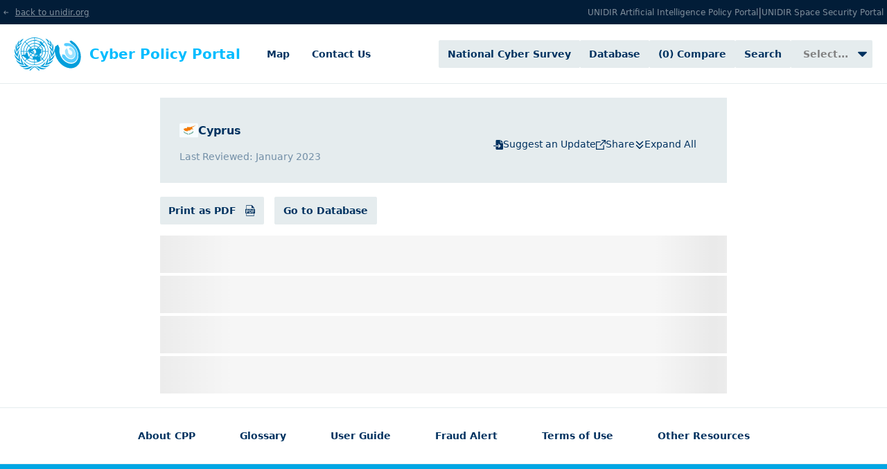

--- FILE ---
content_type: text/html; charset=utf-8
request_url: https://cyberpolicyportal.org/states/cyprus
body_size: 40157
content:
<!DOCTYPE html><html lang="en"><head><meta charSet="utf-8" data-next-head=""/><meta name="viewport" content="width=device-width" data-next-head=""/><meta content="1.1.34" name="version" data-next-head=""/><title data-next-head="">Cyprus - Cyber Policy Portal</title><meta content="website" property="og:type" data-next-head=""/><meta content="Cyprus - Cyber Policy Portal" property="og:title" data-next-head=""/><meta content="Cyprus - Cyber Policy Portal" property="twitter:title" data-next-head=""/><meta content="en_EN" property="og:locale" data-next-head=""/><link rel="preload" href="/_next/static/css/b98b18699fd07c07.css" as="style"/><link rel="stylesheet" href="/_next/static/css/b98b18699fd07c07.css" data-n-g=""/><noscript data-n-css=""></noscript><script defer="" nomodule="" src="/_next/static/chunks/polyfills-42372ed130431b0a.js"></script><script src="/_next/static/chunks/webpack-0038ec18b4b1ed6d.js" defer=""></script><script src="/_next/static/chunks/framework-b79f3600331ff313.js" defer=""></script><script src="/_next/static/chunks/main-cfcac22581655fa0.js" defer=""></script><script src="/_next/static/chunks/pages/_app-bb2be334aa7f0842.js" defer=""></script><script src="/_next/static/chunks/c0364303-775d1ea2bdf439a1.js" defer=""></script><script src="/_next/static/chunks/98309536-59afffe64119af79.js" defer=""></script><script src="/_next/static/chunks/230-bf50f2440ef45b70.js" defer=""></script><script src="/_next/static/chunks/587-abc6c99ac5ad0930.js" defer=""></script><script src="/_next/static/chunks/357-a7ee3e8076f568a6.js" defer=""></script><script src="/_next/static/chunks/284-108bf322a55f1bc6.js" defer=""></script><script src="/_next/static/chunks/122-78e9d01c43bdc590.js" defer=""></script><script src="/_next/static/chunks/pages/states/%5Bslug%5D-07f7a7fe2cfd9161.js" defer=""></script><script src="/_next/static/_ugbj8bg2u2ObnJEETCMS/_buildManifest.js" defer=""></script><script src="/_next/static/_ugbj8bg2u2ObnJEETCMS/_ssgManifest.js" defer=""></script></head><body class="bg-bodyBg"><div id="__next"><div dir="ltr"><div class="flex h-[100vh] flex-col"><div class="bg-header-bg bg-cover print:hidden sm:bg-left md:bg-center"><div class="bg-gradient-bgSlimReset h-[35px] w-full text-white transition-all print:hidden undefined"><div class="xsm:px-[16px] h-full px-[8px] md:container lg:px-0"><div class="flex h-[35px] items-center justify-between undefined"><a class="xsm:text-[12px] text-[10px] font-normal text-white opacity-50 transition-opacity hover:opacity-100" href="https://unidir.org/"><svg class="mr-[9px] h-[6px]" viewBox="0 0 1317 1024" style="display:inline-block;stroke:currentColor;fill:currentColor"><path d="M121.906 512l-51.72-51.719-51.72 51.719 51.72 51.719 51.72-51.719zM1127.62 585.143c40.397 0 73.143-32.748 73.143-73.143s-32.746-73.143-73.143-73.143v146.286zM472.472 57.995l-402.286 402.286 103.44 103.439 402.286-402.286-103.44-103.439zM70.186 563.719l402.286 402.286 103.44-103.439-402.286-402.286-103.44 103.439zM121.906 585.143h1005.714v-146.286h-1005.714v146.286z"></path></svg><span class="underline">back to unidir.org</span></a><div class="flex gap-[10px] sm:gap-[20px]"><div class="gap-[10px] flex items-center sm:gap-[20px]"><a class="xsm:text-[12px] text-[10px] font-normal text-white opacity-50 transition-opacity hover:opacity-100" href="https://aipolicyportal.org/" rel="noreferrer" target="_blank">UNIDIR Artificial Intelligence Policy Portal</a><span class="xsm:text-[16px] text-[12px] opacity-50">|</span></div><div class="gap-[10px] flex items-center sm:gap-[20px]"><a class="xsm:text-[12px] text-[10px] font-normal text-white opacity-50 transition-opacity hover:opacity-100" href="https://spacesecurityportal.org/" rel="noreferrer" target="_blank">UNIDIR Space Security Portal</a></div></div></div></div></div><div class="sub-header border-headerBorder bg-gradient-bgHeaderReset flex h-[86px] items-center border-b border-t print:hidden"><div class="container h-full"><div class="flex h-full"><div class="flex w-full items-center justify-between print:hidden"><div class="flex-1.5 flex items-center rtl:ml-4 ltr:lg:mr-4"><a class="flex h-full items-center py-5 lg:h-[85px] ltr:xl:mr-[15px] rtl:xl:ml-[15px]" href="/"><span class="border-headerBorder border-headerBorderLogo ltr:mr-3 ltr:border-r-[1px] ltr:pr-3 rtl:border-l-[1px] rtl:pl-3"><svg fill="none" height="48" width="58" xmlns="http://www.w3.org/2000/svg"><path d="M45.722 43.765c.086-.042.146-.074.232-.111.027 0 .059.026.075.042a8.435 8.435 0 0 1-3.687 2.176c-.958.272-1.927.315-2.912.203-1.518-.171-2.863-.78-4.117-1.6-.754-.49-1.502-.998-2.245-1.51-.856-.586-1.798-.687-2.793-.522-.533.059-.13.315-.054.357 1.335.65 2.589 1.43 3.768 2.336.796.586 2.222 1.957 2.222 1.957l-1.07.907s-.813-.907-1.163-1.264c-2.336-2.432-4.409-3.498-4.866-3.76-.075-.042-.161-.09-.237-.09a.486.486 0 0 0-.237.09c-.457.261-2.53 1.328-4.865 3.76C23.417 47.093 22.61 48 22.61 48l-1.071-.907s1.426-1.37 2.223-1.957a21.507 21.507 0 0 1 3.767-2.336c.087-.042.496-.298-.048-.357-.99-.16-1.938-.059-2.793.523a554.43 554.43 0 0 1-2.245 1.509c-1.254.82-2.6 1.429-4.117 1.6-.986.111-1.954.069-2.912-.203a8.525 8.525 0 0 1-3.693-2.176c.016-.016.049-.042.076-.032.091.043.145.07.231.112 1.561.805 3.203.896 4.898.565 1.157-.218 2.223-.688 3.305-1.14.775-.331 1.528-.689 2.32-.95 2.056-.677 4.134-.667 6.222-.144.032.01.07.016.102.016.032 0 .07-.01.113-.016 2.089-.523 4.172-.533 6.222.144.791.261 1.556.619 2.325.95 1.077.458 2.148.922 3.305 1.14 1.69.32 3.337.23 4.898-.565m5.162-4.57c-.893.688-1.47.912-2.207 1.168-1.114.378-2.32.459-3.482.517-1.534.075-3.025.144-4.543.39h-.027c-.091.015-.134-.027-.113-.06 0 0 .016-.015.027-.015 1.351-.49 2.277-1.541 2.966-2.853.474-.907 1.265-2.683 1.485-2.981 0 0 0-.07-.016-.075-.102.032-1.588 1.296-2.266 1.92-.84.779-1.63 1.61-2.47 2.378-1.308 1.243-3.192 1.797-3.881 1.973-.016 0-.048.016-.048.027a.353.353 0 0 0-.033.059v.01h.032c.528.118 2.057.448 2.842.662 1.206.32 2.412.591 3.666.677 1.35.09 2.702-.053 3.956-.517 1.437-.534 3.192-1.787 4.204-3.296v-.01c-.043-.027-.092 0-.103 0m4.613-7.045c-.043.053-.796 1.04-2.643 2.304-.898.623-1.733 1.018-2.718 1.471-1.232.566-2.282 1.094-3.337 1.958-.07.058-.13.1-.194.143-.032.027-.075-.016-.032-.069.048-.059 1.588-1.626 2.056-4.96.162-1.162.188-2.41.56-3.54.01-.032-.01-.075-.027-.09h-.016c-1.13 1.284-2.072 3.29-2.514 4.543-.312.89-.613 1.775-.925 2.66-.431 1.2-1.002 2.32-1.927 3.232l-.087.086s-.01.026-.016.053v.01c.13-.026.221-.031.307-.053 1.028-.213 2.056-.458 3.09-.624 1.733-.288 3.245-.896 4.634-1.962 1.4-1.067 2.584-2.32 3.353-3.914.205-.416.393-.822.511-1.28-.026-.01-.07 0-.091.016m2.019-7.914c-.442 1.413-1.25 2.555-2.423 3.786-.915.95-2.685 2.736-3.509 3.973-.027.032-.086.016-.06-.042.394-1.078.56-2.987.324-4.47-.205-1.263-.754-2.639-.894-4.18v-.016s-.043-.07-.07-.07c0 0-.016.027-.048.145-.264.895-.592 2.02-.652 3.066-.07 1.264.173 2.88.07 4.175-.118 1.499-.22 2.981-.91 4.336 0 0 0 .016-.01.026-.016.033.027.102.027.102h.01c.555-.347 2.121-1.28 3.16-1.963 1.297-.864 2.444-1.887 3.337-3.173 1.12-1.61 1.766-3.546 1.734-5.53 0-.069 0-.186-.017-.202-.016 0-.075.032-.075.053m-3.337.853-.027.027c-.032.01-.048-.027-.048-.043.048-.4.048-.896.026-1.269-.112-1.482-1-2.698-1.792-3.935-.409-.646-1.12-1.76-1.415-2.523 0 0-.06-.042-.087-.032 0 .134.017.566.049.848.22 2.117.899 4.192 1.599 6.197.468 1.344.705 2.495.56 3.92-.017.117-.017.127.032.17.473-.688 1.41-1.653 1.986-2.352.619-.752 3.751-4.32 2.206-9.279-.091-.298-.204-.56-.247-.618-.027 0-.07.058-.07.074.01 3.573-1.722 5.104-2.444 7.546-.134.464-.247.896-.339 1.253m.016-7.375s-.172-.48-.339-.874c-.07-.171-.145-.331-.194-.448-.554-1.094-1.264-1.659-2.18-2.405-.57-.49-1.41-1.365-1.91-2.117 0 0 0-.011-.011-.016l-.016-.016c-.032-.016-.07-.027-.086-.016h-.043c.032.154.527 1.717.84 2.453.457 1.056 1.194 1.946 1.883 2.853.054.069.103.133.15.197.695.933 1.81 2.912 2.073 3.93 0 .027.07.059.075.043.092-.363.544-1.776.883-2.725.07-.198.662-2.107.78-2.939.34-2.346-.44-5.39-1.819-7.06-.026 0-.043.07-.043.085.027.075.044.134.07.219.027.101.06.203.087.315.355 1.53.236 2.607.059 3.908-.135 1.035-.34 2.064-.291 3.11.01.175.118 1.466.102 1.509-.016.058-.07.016-.075-.016m-4.23-13.226c.44.432.78.907 1.027 1.472.383.89.496 2.219.738 3.227.15.607.237 1.05.457 1.743.016.059-.043.091-.075.032l-.016-.026c-.716-.955-1.588-1.557-2.842-2.347-.748-.49-1.308-.933-1.852-1.658-.091-.128-.188-.245-.28-.373 0-.011-.07-.032-.086-.027 0 .027.011.085.016.155.162.805.706 2.293 1.631 3.172.662.635 1.416 1.195 2.132 1.787a17.746 17.746 0 0 1 2.487 2.581l.016.016s.059.032.048.016v-.016c-.016-.187-.027-.48-.027-.832 0-.778.032-1.813.07-2.522.016-.288.027-.576.027-.864 0-.864-.102-1.712-.457-2.533-.587-1.323-1.47-2.379-2.778-3.03a1.004 1.004 0 0 0-.247-.09s-.011.043 0 .09c0 0 0 .011.01.011m-5.436-2.495c.754.677 1.367 1.472 1.938 2.303.543.806 1.087 1.611 1.835 2.25.49.492 1.916 1.6 2.277 1.878 0 0 .01.01.016.01h.032v-.015c-.075-.406-.72-3.413-2.605-4.901-1.012-.875-2.357-1.408-3.665-1.77-.016.026 0 .09.01.085.07.053.114.09.173.154M14.908 43.04c1.248-.085 2.46-.357 3.665-.677.78-.213 2.32-.544 2.842-.661h.032v-.011s-.016-.032-.032-.059c0-.01-.043-.016-.048-.026-.679-.176-2.563-.73-3.881-1.973-.84-.779-1.631-1.61-2.465-2.379-.679-.624-2.164-1.888-2.266-1.92-.017.011-.017.07-.017.075.221.288 1.002 2.064 1.486 2.981.689 1.312 1.615 2.362 2.966 2.853l.027.016c.032.032-.016.075-.113.059h-.027c-1.518-.246-3.004-.315-4.543-.39-1.163-.058-2.368-.133-3.482-.517-.738-.256-1.32-.485-2.207-1.168-.011 0-.06-.016-.103 0v.011c1.012 1.51 2.767 2.762 4.204 3.296 1.254.464 2.605.608 3.956.517m-1.173-3.098c.086.016.172.032.307.053v-.01c0-.033-.016-.054-.016-.054s-.07-.075-.087-.085c-.925-.912-1.496-2.043-1.926-3.237-.323-.88-.62-1.776-.926-2.656-.442-1.253-1.378-3.258-2.514-4.549 0 0-.01-.01-.016 0a.122.122 0 0 0-.027.09c.371 1.12.398 2.374.56 3.542.457 3.327 2.002 4.9 2.056 4.96.043.052 0 .09-.032.068l-.194-.144c-1.044-.863-2.105-1.38-3.337-1.957-.985-.458-1.82-.853-2.718-1.471-1.852-1.264-2.6-2.245-2.643-2.304-.027-.016-.07-.027-.092-.016.13.458.312.864.512 1.28.775 1.589 1.953 2.842 3.353 3.909 1.394 1.066 2.901 1.674 4.634 1.962 1.034.17 2.056.416 3.09.624m-8.531-6.831c1.038.693 2.605 1.615 3.159 1.962h.01s.044-.07.028-.101c0 0 0-.016-.011-.027-.689-1.354-.791-2.837-.91-4.335-.102-1.296.135-2.912.07-4.176-.059-1.04-.393-2.165-.656-3.066a.729.729 0 0 0-.049-.144c-.027 0-.059.053-.07.07v.015c-.134 1.541-.689 2.922-.893 4.181-.237 1.483-.07 3.386.323 4.469.027.059-.043.075-.06.042-.812-1.237-2.583-3.029-3.509-3.972-1.173-1.227-1.98-2.373-2.422-3.787 0-.01-.07-.053-.075-.053 0 .016-.017.133-.017.203-.032 1.973.62 3.92 1.734 5.53.893 1.285 2.04 2.309 3.337 3.173m-.544-4.64c.049-.032.043-.053.032-.17-.145-1.424.092-2.576.56-3.92.695-2.005 1.378-4.08 1.599-6.196.027-.278.059-.72.048-.848a.412.412 0 0 0-.086.032c-.307.752-1.012 1.877-1.415 2.522-.78 1.227-1.68 2.453-1.793 3.936-.027.373-.027.874.027 1.269 0 .01-.016.048-.048.042 0 0-.017-.01-.027-.026-.092-.363-.205-.79-.34-1.253-.72-2.438-2.454-3.973-2.443-7.546 0-.016-.043-.075-.07-.075-.032.059-.15.315-.248.619-1.544 4.96 1.588 8.527 2.207 9.278.576.694 1.502 1.659 1.986 2.352m-2.239-9.865a70.4 70.4 0 0 1 .883 2.725c0 .01.07-.016.075-.043.27-1.018 1.378-2.997 2.073-3.93.048-.07.102-.133.15-.197.69-.912 1.427-1.798 1.884-2.853.323-.736.813-2.31.84-2.453h-.043s-.049 0-.086.016c0 0-.016.01-.016.016 0 0-.011 0-.011.016-.49.762-1.34 1.626-1.911 2.117-.915.746-1.63 1.312-2.18 2.405-.06.117-.13.277-.194.448-.172.389-.328.863-.339.874 0 .032-.059.075-.075.016-.016-.048.091-1.338.102-1.509.049-1.05-.145-2.074-.29-3.109-.178-1.306-.297-2.378.059-3.914.027-.101.048-.203.086-.315.027-.074.043-.133.07-.218 0-.016-.016-.075-.043-.086-1.378 1.67-2.148 4.71-1.82 7.06.119.833.706 2.742.78 2.94m1.912-7.696c.032.71.07 1.755.07 2.522 0 .347 0 .646-.027.832v.016l.048-.016.016-.016a17.734 17.734 0 0 1 2.487-2.58c.71-.587 1.459-1.153 2.131-1.787.926-.88 1.47-2.373 1.631-3.173.011-.07.027-.128.017-.155a.232.232 0 0 0-.087.027c-.091.128-.193.245-.28.373-.532.73-1.103 1.168-1.851 1.659-1.254.789-2.132 1.386-2.842 2.346l-.016.027c-.032.058-.092.032-.076-.032.21-.694.307-1.126.458-1.744.248-1.008.355-2.346.737-3.226.237-.56.587-1.04 1.028-1.472l.011-.01c.016-.054.011-.092 0-.092-.07.016-.172.048-.247.091-1.308.65-2.191 1.701-2.778 3.03-.366.81-.457 1.668-.457 2.532 0 .288.01.576.027.864M7.065 8.5h.033s.01 0 .016-.01c.355-.278 1.792-1.387 2.277-1.877.748-.646 1.28-1.456 1.835-2.25.57-.838 1.179-1.633 1.938-2.305.059-.058.113-.09.172-.154 0 0 .027-.059.01-.086-1.307.358-2.647.896-3.665 1.77-1.884 1.489-2.53 4.486-2.605 4.902v.016m21.245 16.366c.145-.219-.22-.363-.312.026-.092.358.172.198.312-.026Zm4.026-9.268c-.145-.075-.732.645-.635.751.043.043.689-.72.635-.752Zm.129-.128c.086.042.474-.171.41-.22-.07-.058-.528-.271-.545-.143-.016.213.044.315.135.363Zm7.089 6.543c.194-.043.167-.363-.016-.358-.189 0-.383.272-.334.278.134 0 .231.101.339.074m-2.584-7.018c-.161 0-.193.177-.043.257.07.031.291 0 .393-.06.102-.069.232-.154.205-.314-.016-.101-.237-.373-.119-.48.13-.117.264.07.383.016.15-.058.134-.144.145-.277 0-.176-.07-.416-.27-.416-.15 0-.425.416-.44.443a.483.483 0 0 0 0 .357c.09.219.059.464-.237.474m3.482.027c0 .09.27.768.307.95.027.186.086.73.237.677.091-.032.086-.374.07-.502a6.33 6.33 0 0 0-.28-1.135c-.076-.23-.399-.976-.512-.95-.091.027.162.544.194.71.027.112-.01.154-.016.255M38.633 6.09c.173.07.173-.256-.118-.49-.29-.235-.678-.118-.57 0 .091.1.543.442.694.5m-7.912-2.266c-.35-.218-.06-.522-.334-.736-.194-.144-.732 0-.867.17-.236.3.296.204.49.289.21.09.678.49.765.416.086-.085-.017-.101-.049-.133m2.1-1.051c-.469-.213-2.218-.203-2.165.256.044.39 1.012.027 1.265 0 .253-.027 1.32-.043.91-.256m-4.817 20.334c-.086-.043-.28.042-.307-.054-.027-.085-.172-.074-.135 0 .043.075-.043.16.033.262.102.111.323.09.43 0 .07-.07.027-.203-.027-.23m-.974-3.514c.145 0 .135-.112.22-.101.087 0 .017.112.162.112.146 0 .296-.374-.167-.374-.382 0-.333.363-.215.363Zm.603.39c-.29-.075-.232.09-.41.111-.295.032-.031-.218-.177-.33-.059-.054-.237.202-.247.357 0 .075-.011.33.118.341.13 0 .78.085 1.001.134.253.058-.01-.544-.28-.608m-3.234 3.471c.091 0 .15-.314.102-.474-.054-.155-.34-.043-.366.032-.027.074.177.442.269.442m-4.236-.032c.01-.133 0-.533-.092-.608-.091-.074-.086.07-.15.059-.049 0-.049-.197-.119-.187-.07 0 .027.315.092.502.064.186.247.48.264.245m-.103-.965c.027-.048.172-.71.146-.966-.027-.256-.151-.49-.194-.474-.043.026.027.176.027.421.01.363-.162.667-.162.79 0 .111.113.373.178.218m-5.426 11.828A19.882 19.882 0 0 1 8.766 20.11c0-5.36 2.089-10.388 5.883-14.175C18.444 2.085 23.487 0 28.864 0c5.378 0 10.42 2.085 14.216 5.866a19.882 19.882 0 0 1 5.883 14.174c0 5.36-2.089 10.388-5.883 14.175C39.285 38 34.242 40.08 28.864 40.08c-5.377 0-10.42-2.084-14.215-5.865M9.633 20.472a18.996 18.996 0 0 0 5.323 12.825l2.18-2.175c-.43-.448-.834-.934-1.206-1.424a1.11 1.11 0 0 1-.457-.304c-.189-.23-.28-.576-.372-.576-.091 0 0 .218-.204.245-.27.043-.651-.634-.797-.869-.177-.288-.468-.288-.603-.56-.043-.075-.134-.315-.231-.176-.15.235-.662-.522-.791-.464-.135.053-.016.213-.092.277-.145.128-.576-.586-.737-.506-.15.07-.189.16-.194.346 0 .192.237.704.15.747-.118.059-.747-1.53-.613-1.6.076-.043.07.075.15.016.092-.053-.058-.16-.101-.336-.043-.176-.194-.186-.21-.378-.016-.192.269-.128.264-.23 0-.09.026-.202.102-.272.091-.074.312 0 .355-.272.043-.234.162-.016.188.16.027.203.555.256.576.118.016-.091-.21-.086-.21-.16 0-.155.291 0 .485.01.086 0 .237-.128.441-.032.216.112.35.16.485.187a16.087 16.087 0 0 1-.792-4.57H9.65m17.51-4.426c.145-.262.473-.55.5-.507.027.032-.205.235-.313.432a4.314 4.314 0 0 1 1.104-.256V12.67a7.43 7.43 0 0 0-4.51 1.872l2.174 2.165c.247-.202.517-.378.813-.522.075-.032.15-.075.231-.102m-1.63 5.013v-.032s0-.043.01-.058l.016-.054v-.016s0-.026.01-.032v-.016s.012-.016.017-.032v-.016s.016-.026.027-.032a.104.104 0 0 1 .108-.032c.075.01.172.059.263.07.07 0 .135-.017.189-.091a.396.396 0 0 0 .07-.112.258.258 0 0 0 .027-.102V20.5c-.017-.032-.06-.043-.146-.016-.016 0-.032.01-.048.016a.34.34 0 0 1-.102.016h-.049a.134.134 0 0 1-.118-.07c-.011-.015-.016-.031-.027-.053-.01-.026-.027-.048-.032-.07-.054-.074-.135-.116-.221-.17-.043-.026-.086-.048-.13-.085-.015-.016-.042-.032-.058-.059a.208.208 0 0 1-.044-.053l-.016-.016a.173.173 0 0 0-.032-.027s-.016-.016-.027-.016c-.01 0-.016-.016-.027-.016-.01 0-.016-.016-.027-.016l-.027-.016c-.01 0-.016-.016-.032-.016 0 0-.016 0-.016-.01-.01 0-.027-.011-.032-.016h-.017s-.026-.011-.043-.011a.324.324 0 0 0-.312.112.475.475 0 0 0-.048.053c-.016.016-.032.043-.049.07-.016.026-.032.053-.048.085a.88.88 0 0 0-.092.213c-.247.65-.532.448-.49.688 0 .027.076.043.178.054h.29c.05 0 .103 0 .162-.017.027 0 .049 0 .076-.01h.043s.027 0 .043-.01h.032l.043-.017h.027s.043-.016.06-.026c.032-.016.07-.027.102-.043.032-.01.07-.016.091-.027.07-.01.13-.01.167 0 .032.01.102.043.15.117a.52.52 0 0 1 .092.246v-.16m-5.84 5.082c.135.288.372.523.372.864 0 .058 0 .117-.017.176.162.197.323.389.49.576l2.18-2.176a8.234 8.234 0 0 1-2.013-4.122c-.07.016-.13.01-.161-.048-.043-.075.016-.155.118-.23-.032-.229-.049-.463-.07-.704h-1.453c.016.23.107.56-.043.678-.13.09-.307 0-.415.016-.28.032-.339.373-.269.602.049.155.119.272.086.443-.027.155-.107.277.135.405.22.118.592.576.56.662-.043.1-.264-.091-.28.09-.011.112.333-.032.312.357-.01.22.043.464.113.624.134.32.29.534.269.896-.01.299-.07.624.07.907m-1.922-3.674c.313.112.91-.134.485-.624-.178-.203.118-.79.161-.896.049-.117.323-.277.399-.459h-1.292c.027.677.113 1.339.247 1.984m.248 7.812c-.231-.144-.441-.234-.576-.16-.01 0-.016.011-.032.016.118.134.237.262.355.39l.248-.246m3.267-13.545c.355-.81.85-1.567 1.437-2.218l-2.175-2.165a11.239 11.239 0 0 0-3.024 7.274h1.517c.253-.406.173-.72.253-.955.086-.23.21-.432.34-.634.112-.176.236-.38.473-.38.49 0 .619-.26.937-.404.312-.144.872-.23.807-.39-.043-.112-1.163.32-1.19.235-.043-.144.356-.133.517-.288.032-.032.07-.053.092-.07m2.045-1.61a7.16 7.16 0 0 0-1.001 1.424c.027-.016.06-.027.091-.043.372-.213.867-.17 1.072-.085.269.117.613.416.775.533.07.054.102-.042.414-.09.135-.016.162.112.35.144.075.01.134.016.194.01l-1.895-1.887v-.006Zm-2.675 3.888a1.343 1.343 0 0 0-.458-.128.632.632 0 0 0-.7.746h1.104c.01-.213.027-.416.049-.618h.005Zm.926 2.463a7.406 7.406 0 0 0 1.749 3.515l2.175-2.176a4.367 4.367 0 0 1-.469-.693c-.032.042-.059.074-.075.117-.043.09.016.421-.118.56-.173.176-.636-.4-.792-.443-.204-.058-.296.16-.29.219.027.17 0 .23-.076.245-.075.016-.441-.234-.269-.298.189-.07-.054-.235-.13-.299-.144-.112-.365 0-.467-.155-.113-.154-.323-.26-.383-.288-.043-.016-.253-.1-.398-.026-.113.058-.231-.059-.312-.144l-.145-.144m1.749-7.551a8.279 8.279 0 0 1 5.119-2.117V8.82a11.264 11.264 0 0 0-7.293 3.024l2.174 2.165m-2.783-2.778a12.182 12.182 0 0 1 7.907-3.27V4.896a15.293 15.293 0 0 0-10.081 4.176l2.174 2.165m-2.777-1.568a15.155 15.155 0 0 0-4.177 10.052h3.073c.103-3.04 1.335-5.796 3.278-7.881l-2.174-2.165v-.006Zm-4.177 10.905c.043 1.595.329 3.125.834 4.555h.049c.312-.016.732 0 .926-.155.306-.23.027-1.066.21-1.413.236-.432.812-1.445.995-1.456.151 0 .151.112.232.128a12.017 12.017 0 0 1-.167-1.659h-3.079Zm14.866 15.679a16.147 16.147 0 0 1-10.684-4.421l-2.18 2.176a19.12 19.12 0 0 0 12.864 5.306v-3.067.006Zm0-3.92a12.147 12.147 0 0 1-7.379-2.805c.043.059.086.112.119.16.145.245.635.736.323.939-.264.16-.69.048-.937.048-.264 0-.651.389-.883.432-.29.053-.457.026-.732-.086a1.162 1.162 0 0 1-.247-.144l-.35.347a15.234 15.234 0 0 0 10.081 4.165v-3.066l.005.01Zm0-1.077c-.43.032-1.087.027-1.238-.085-.322-.219-.705-.443-.748-.619-.075-.304-.5-.533-.5-.821 0-.32.441-.422.323-.747-.092-.256.15-.586.619-.805a8.335 8.335 0 0 1-3.574-1.888l-2.18 2.176a11.302 11.302 0 0 0 7.304 3.013v-.23l-.006.006Zm-.129-3.994c.264.202.587-.07.797-.102.334-.053.678-.154.969-.176.323-.032-.016.422.177.448.232.027 1.174.187 1.238-.032.054-.176.07-.256.27-.298.382-.086.688-.07 1.011-.315.119-.09.356-.117.426-.256.07-.133-.054-.752-.28-.65-.113.048-.248.213-.49.33-.22.112-.371.16-.533-.053-.145-.187.086-.341.205-.464.177-.192.35-.4.543-.4.076 0 .49-.203.458-.39-.043-.245-.528.027-.635-.074-.076-.07 0-.245-.06-.272-.059-.027-.236.219-.091.347.07.069-.119.261-.323.117-.162-.112-.205.48-.189.587.017.1.237.074.087.272-.146.192-.205.048-.313.144-.134.117-.161.16 0 .32.13.133-.075.378-.129.154-.032-.155-.366-.112-.425-.288-.07-.186-.334-.16-.662-.33-.248-.128-.21.245.205.335.355.086.339.128.236.347-.086.176-.07-.144-.49-.256-.268-.07-.28-.218-.5-.213-.22 0-.145.203-.371.154-.167-.042-.205.192-.356.262-.193.085-.188.432-.382.533-.296.144-.899.032-.872-.256.027-.288.043-.507.21-.608.145-.09.393.17.603.075.215-.09.161-.32.032-.475-.043-.053-.194-.128-.194-.176 0-.058.313-.09.469-.197.15-.101.323-.379.409-.448.086-.07.253-.085.269-.144.016-.075-.118-.219-.102-.315s.054-.17.118-.16c.076 0 .162.22.119.272-.049.06.043.155.145.118.102-.043.468-.187.57-.214.146-.042-.032-.362.011-.415.043-.054.086.015.145-.032.049-.054-.113-.113-.086-.23.017-.085.399-.197.296-.256-.102-.07-.247.128-.328.16-.188.085-.28-.117-.269-.277 0-.075.113-.347.016-.4-.129-.07-.145.245-.161.314-.033.096-.113.214.027.475.075.133.032.608-.108.661-.15.06-.22-.234-.296-.357-.016-.016-.027-.032-.043-.043h-.016s-.017 0-.017.011l-.026.027c-.011.016-.033.053-.049.074a.846.846 0 0 0-.059.155c-.016.053-.049.085-.113.09a4.735 4.735 0 0 1-.484.027h-.189c.027.091.049.203.092.272.086.16.247.288.22.406-.027.117-.527.229-.57.144-.049-.112.129-.32.113-.422-.027-.176-.119-.288-.102-.416a4.315 4.315 0 0 1-2.326-.965l-2.174 2.176a7.479 7.479 0 0 0 3.913 1.813c.215-.128.296-.357.468-.235m2.81 4.87c-.592.111-1.195.175-1.82.202v3.066a15.13 15.13 0 0 0 3.607-.533c-.237-.203-.35-.533-.646-.635-.512-.176-.646-.49-.372-.949.151-.245.092-.341-.086-.603-.21-.32-.49-.464-.689-.549h.006Zm-1.82-.651c.501-.016.996-.07 1.48-.155-.102-.112-.306-.117-.451-.075-.501.134-.329-.261-1.028-.16v.39Zm0 7.85a19.135 19.135 0 0 0 12.865-5.307L40 31.858a15.958 15.958 0 0 1-3.806 2.677c-.457.346-1.017.602-1.442.789-.178.074-.372.186-.57.186-.07 0-.12-.026-.178-.058-1.48.49-3.058.778-4.689.821v3.066Zm8.553-27.635s.011.032 0 .043c0 .016-.016.027-.027.032a12.26 12.26 0 0 1 1.367 1.77c.049-.058.087-.112.151-.042.113.128-.113.346.21.288.194-.032.15.213 0 .346.102.176.194.358.29.544.114.054.194.112.221.187.049.213.151.459.178.693.15.39.29.779.41 1.184.16-.133.338-.059.354.16.016.23-.054.464-.15.667.134.66.22 1.343.247 2.042h3.074a15.49 15.49 0 0 0-1.297-5.76c-.06.054-.146.054-.248.187-.15.198-.41-.053-.544-.218-.253-.315-.866-1.21-1.136-1.253-.23-.032-.398-.331-.635-.38-.236-.053-.533-.186-.576-.442-.043-.261-.134-.362-.398-.405-.296-.043-.511-.17-.721-.39l-.738.737m1.879 17.88c.102.288.15.56.086.779l.167.17c2.503-2.64 4.075-6.164 4.177-10.046h-3.074c-.102 3.04-1.335 5.796-3.278 7.881l1.115 1.11s.016-.033.026-.043c.092-.197.049-.448.07-.624.011-.117.431-.085.469.101.027.16.113.277.253.688m-2.53 2.107c-.135.245.382.346.29.586-.086.192-.495.544-.425.661a14.809 14.809 0 0 0 2.32-1.802l-2.174-2.165c-.15.144-.307.277-.468.416-.044.245 0 .442.306.533.334.101.883.443.765.763-.13.288-.453.73-.614 1.013v-.005Zm1.313-12.575c.173.235-.398.17-.516.475 0 .016-.017.026-.027.042h2.266c-.011-.33-.043-.65-.076-.965-.016.032-.032.07-.048.101-.172.347-.194.134-.178-.016.017-.197.092-.373.162-.576-.016-.1-.032-.213-.06-.314-.07.09-.172.16-.322.235-.103.047-.194.287-.232.373-.043.112-.296-.027-.5.074-.356.171-.732.192-.469.566M39 14.782a11.656 11.656 0 0 0-1.722-2.431l-2.174 2.165c.371.415.705.864.995 1.343.253.043.603.144.835.432.161.203.619.619.554.795-.043.112.054.256.162.32.161.112.269.112.366 0 .161-.203.177-.485.398-.65.264-.214.791.405.791.517 0 .112-.135.144-.178.336-.048.271-.29.602-.027.693.393.133.442-.016.63-.299.086-.128.07-.33.162-.458.059-.075.145-.112.22-.16a10.25 10.25 0 0 0-.586-1.76.53.53 0 0 0-.21-.128c-.135-.043-.06-.17-.248-.23-.21-.069-.29-.127-.312-.49-.016-.299.253.101.312.043a.155.155 0 0 0 .043-.054m-3.665 1.488a7.518 7.518 0 0 0-.694-.981.77.77 0 0 1-.264-.053l-.721.72c.134.031.29-.017.457.058.188.085.092-.533.393-.474.296.058.371.245.13.34-.195.07.048.23-.19.315-.22.075.178.262.178.358 0 .117-.296.16.146.298.441.134 0-.373.07-.442.086-.086.312.133.382.042.027-.032.07-.101.118-.17m-.813 10.66c-.15-.053-1.011-.373-1-.256 0 .154-.146.032-.194.085-.044.053 1.205.635 1.41.667.134.026.393.117.85.026.307-.058.393.075.533.075.205 0 .334-.277.452-.448.312-.443.253-.501.334-.565.102-.085.409.592.371 1.018 0 .07-.016.134-.027.198l.033.032a11.239 11.239 0 0 0 3.025-7.274h-2.336c.086.133.22.304.366.608.118.245.188.624.393.645.322.032.65.299.662.517.016.464-1.427.576-1.615.518-.162-.048-.264-.059-.27.186-.01.278-.516.288-.72.459-.221.186-.248.533-.399.778-.091.144-.619.646-.775.752-.35.246-1.001.256-.705.416.21.112.694.155.635.043-.07-.128.032-.144.119-.032.059.075.29-.075.29-.219 0-.133-.032-.362.092-.373.204-.016.425-.245.527-.219.119.027.28.288.162 1.078-.119.794-.5 1.343-.652 1.589-.161.261-.333.058-.543-.054-.28-.144-.705-.133-.996-.234m8.332 6.372a18.976 18.976 0 0 0 5.323-12.825h-3.073a16.06 16.06 0 0 1-4.43 10.65l2.18 2.175Zm5.323-13.683a18.995 18.995 0 0 0-5.323-12.825L40.614 9.07c.21.363.603.821 1.152 1.381.232.23.468.459.673.661.194.198 1.437 1.739 1.195 1.957a.478.478 0 0 0-.049.054 16.064 16.064 0 0 1 1.561 6.511h3.074M29.343 3.941c2.573.07 5.033.73 7.245 1.914.205-.032.41-.058.544-.117.269-.128.813.16 1.071.315.237.133.425.34.678.485.264.155.694.576.791 1.008.092.432.366.4.232.576-.07.085.032.117.172.197l2.142-2.133A19.095 19.095 0 0 0 29.354.88v3.072l-.01-.011Zm0 3.92c2.605.09 5.012.997 6.965 2.48-.22-.289-.441-.593-.543-.705-.189-.202-.894-.448-.824-.56.07-.117.694.379.808.299.134-.101-.313-.677-.28-.704.043-.032.576.48.84.939.112.16.398.074.618.234.194.133.216.363.372.501.027.027.382.23.177.203-.059 0-.15-.133-.22-.07-.043.043.026.257.145.491l1.017-1.018c-.145-.299-.441-.693-.646-.747-.21-.048-.339.128-.484.246-.145.117-.323.16-.35.074-.027-.09.032-.314.016-.405-.016-.117-.113-.213-.134-.32-.076-.261.032-.565-.13-.736-.177-.197-.296-.49-.44-.71-.152-.245-.426-.618-.442-.938a15.284 15.284 0 0 0-6.47-1.626v3.066l.005.005Zm0 3.93c1.96.1 3.752.89 5.12 2.117l2.174-2.165a11.374 11.374 0 0 0-7.294-3.024v3.072Zm0 3.93c.291.027.576.085.856.176.076-.176.253-.272.41-.373.177-.118.306-.256.28.069-.028.23-.12.373-.238.464.307.128.587.298.856.49.06.043.119.091.172.134l.296-.299v-.032c0-.17.248-.363.528-.49l.958-.955s-.043-.01-.075-.01c-.13-.017-.313.255-.442.175-.145-.085.425-.576.678-.48.033.016.07.027.114.043l.118-.117a7.417 7.417 0 0 0-4.51-1.872v3.077Zm-.366.837h-.07c-.355 0-.71.053-1.044.16-.043.053-.075.085-.048.128.086.128.339-.133.371.101.027.171-.29.043-.253.171.027.101.237.059.248.203 0 .128-.13.378-.237.447-.135.086-.877.187-.942.358-.06.154-.13.288-.248.405-.129.133-.715.485-.715.576 0 .213.28-.059.366-.144.129-.133.296-.133.495-.245.264-.155.366.373.086.39-.178.01-.323.5-.592.404-.07-.026-.264-.144-.307-.016-.043.134.41.155.554.246.366.234-.269.218-.371.288-.102.069-.048.202.086.144.135-.048.312-.192.398.032.113.304-.5 1.413-.678 1.295-.102-.069-.194.027-.29.07.118.256.269.48.452.704.118-.198.312-.48.393-.48.113 0 .075-.09.118-.17.049-.092.189 0 .194-.129.01-.133.35-.32.382-.517.016-.101-.102-.213-.054-.299.07-.101.113-.117.178-.144.07-.026.231.133.28.07.048-.07.29-.017.468.1.086.054.248 0 .339.134.135.198 0 .213.016.256.027.043.086-.026.119.01.075.075-.356.331-.307.465.048.133-.366.821-.485.933-.161.144-.414-.016-.516.016-.113.032-.13.128-.307.085-.13-.032-.29.027-.43.091a3.454 3.454 0 0 0 2.303.864c.188 0 .371-.016.56-.053.113-.145.161-.32.188-.507.016-.101 0-.23.049-.315.043-.074.333-.421.44-.421.103 0 .168.09.313.053.28-.085.452-.016.458.112 0 .171-.35.118-.34.214.011.069.27.17.35.069.162-.176.135-.416.092-.464-.113-.144-.102-.203.048-.144.103.032.103-.357.194-.507.13-.202-.237-.058-.393-.042-.145.016-.264-.288-.269-.4 0-.075.27.272.415.277.15 0 .35-.176.35-.304 0-.133-.297-.154-.35-.314-.027-.091.247 0 .231-.086-.016-.075.027-.261-.145-.341-.167-.075-.329-.619-.469-.661-.118-.032-.22.128-.296.197-.075.059-.193-.043-.129-.101.086-.086.29-.256.329-.4.07-.23.37.01.312-.315-.06-.347-.356-.277-.221-.448.145-.17.032-.448-.253-.4-.135.027-.27-.197-.29-.378-.011-.102-.308-.086-.297-.198.027-.218-.312-.245-.516-.23-.205.017-.603-.298-.646-.372-.043-.075-.329.069-.237-.23.091-.298.371.048.49-.032.129-.09.086-.186.07-.256M28.472.885a19.135 19.135 0 0 0-12.865 5.306l2.18 2.176a16.155 16.155 0 0 1 10.68-4.42V.868M14.987 6.79c-3.337 3.482-5.22 7.999-5.323 12.825h3.074a16.06 16.06 0 0 1 4.43-10.65l-2.18-2.175Z" fill="#009EDB"></path></svg></span><span class="border-headerBorder border-headerBorderLogo mr-3 "><svg fill="none" height="41" viewBox="0 0 38 41" width="38" xmlns="http://www.w3.org/2000/svg"><path d="M22.7866 26.2293C20.9267 25.8933 19.2348 24.9534 17.9549 23.5774C15.855 21.3976 14.7791 18.8977 14.7791 16.1299C14.7791 14.382 14.7631 14.422 16.175 12.914C16.843 12.2021 17.4229 11.6221 17.4549 11.6221C17.4869 11.6221 17.9189 12.5621 18.4029 13.73L19.2988 15.8379L19.3148 16.8898C19.3308 17.7898 19.3708 18.0578 19.5988 18.5577C20.3988 20.4936 22.2427 21.7016 23.7466 21.2856C24.2866 21.1376 24.8825 20.5896 25.1585 19.9696C25.3225 19.5937 25.3785 19.3097 25.3785 18.6937C25.3785 16.6458 24.0386 14.8739 22.0307 14.27L21.5147 14.122L20.9987 13.034L20.4988 11.9461L21.3907 11.0981C21.8787 10.6262 22.3547 10.2502 22.4507 10.2502C22.7106 10.3062 22.9666 10.3982 23.2346 10.5342C25.9465 11.7741 28.2663 14.8219 28.9743 18.1097C29.1943 19.1297 29.1783 21.0016 28.9183 21.9455C27.6184 26.7213 23.2426 26.2893 22.8026 26.2333" fill="#9DE3FF"></path><path d="M22.7266 32.5489C18.9548 32.281 14.8871 29.8451 12.0952 26.1893C11.3753 25.2333 10.3713 23.6494 10.3713 23.4614C10.3713 23.3295 11.0393 20.3576 11.0753 20.3256C11.0753 20.3096 11.8192 20.4976 12.7152 20.7416C13.6071 20.9696 14.3551 21.1736 14.3831 21.1736C14.6431 21.4936 14.8671 21.8335 15.075 22.1935C18.3149 27.2892 24.2785 29.0531 27.6583 25.9173C29.8542 23.8854 30.5062 20.3096 29.3303 16.6658C28.9383 15.5539 28.4343 14.5019 27.8263 13.506C26.1584 10.9501 23.6066 9.08225 21.0067 8.50228C19.9348 8.2583 18.3109 8.35429 17.3309 8.69027L16.611 8.93426L15.215 8.1983L13.5231 7.31435C13.4151 7.25835 13.3031 7.20236 13.2271 7.11036C13.2271 7.09436 13.4311 6.54639 13.6751 5.90243L14.1231 4.73449L14.5711 4.5625C15.575 4.18652 16.523 4.07453 18.1229 4.13053C19.7388 4.18652 20.5627 4.35851 21.9867 4.89848C27.2624 6.91437 31.6861 12.4181 32.93 18.5737C33.242 20.1336 33.282 22.8255 33.026 24.2094C32.5621 26.6013 31.5741 28.5692 30.1262 29.9651C29.4062 30.717 28.5503 31.321 27.6023 31.729C26.1504 32.4249 24.6625 32.6689 22.7506 32.5369" fill="#56CDFF"></path><path d="M21.1949 40.4125C16.3791 39.7366 12.0154 37.4647 8.2196 33.6609C3.92384 29.3612 1.09999 23.7535 0.192045 17.7018C-0.159935 15.3859 -0.0119431 11.7741 0.504028 9.76626L0.668019 9.1223L2.67591 7.76637C3.77185 7.03041 4.68379 6.43445 4.69979 6.43445C4.71579 6.43445 5.21576 7.61838 5.83573 9.0463C6.61969 10.8502 6.93167 11.6982 6.89567 11.8461C6.61569 13.0141 6.54369 15.8699 6.80368 17.3738C7.11566 19.4057 7.72762 21.3976 8.66357 23.2375C9.9475 25.9054 11.7674 28.2932 14.0353 30.1931C17.2751 32.937 20.9669 34.2529 24.6267 33.9889C28.1385 33.7209 31.1743 31.597 32.8022 28.2572C33.8462 26.1333 34.1981 24.3054 34.1021 21.5456C34.0461 19.6857 33.8982 18.7058 33.4102 17.0299C31.8903 11.7861 28.4065 7.3224 23.7107 4.61855C23.5227 4.52255 23.3587 4.39056 23.2268 4.24257C23.2108 4.16257 22.7628 3.50661 22.2628 2.77465C21.7588 2.04669 21.3549 1.41873 21.3669 1.40273C21.3789 1.38673 21.9228 1.17474 22.5748 0.930755L23.7427 0.498779L24.2587 0.794763C24.5427 0.966753 25.1666 1.35873 25.6546 1.68271C34.7981 7.88237 39.6898 19.9977 36.954 29.6412C35.3941 35.1528 31.4903 39.0046 26.2426 40.1886C25.5506 40.3366 23.1308 40.6685 21.1709 40.3926" fill="#009EDB"></path></svg></span><div class="flex flex-col hover:text-primary text-typo-title rtl:mr-3 undefined"><span class="text-md font-bold md:text-lg xl:min-w-[240px]">Cyber Policy Portal</span></div></a></div><div class="hidden h-full flex-1 lg:flex lg:text-sm"><ul class="flex print:hidden" id="subheaderMenu"><li class="h-full"><a class="cursor-pointer flex h-full items-center px-2 xl:px-4 font-menu font-bold text-subMenu transition:all beforeEffect w-fit" target="" href="/"><div class="w-full"><div class="flex items-center justify-between">Map</div></div></a></li><li class="h-full"><a class="cursor-pointer flex h-full items-center px-2 xl:px-4 font-menu font-bold text-subMenu transition:all beforeEffect w-fit" target="" href="/cpp-contact"><div class="w-full"><div class="flex items-center justify-between">Contact Us</div></div></a></li></ul></div><div class="ltr:mr-2 rtl:ml-2 lg:hidden"><style data-emotion="css b62m3t-container">.css-b62m3t-container{position:relative;box-sizing:border-box;}</style><div class="multi-language-select css-b62m3t-container"><style data-emotion="css 7pg0cj-a11yText">.css-7pg0cj-a11yText{z-index:9999;border:0;clip:rect(1px, 1px, 1px, 1px);height:1px;width:1px;position:absolute;overflow:hidden;padding:0;white-space:nowrap;}</style><span id="react-select-314891-live-region" class="css-7pg0cj-a11yText"></span><span aria-live="polite" aria-atomic="false" aria-relevant="additions text" role="log" class="css-7pg0cj-a11yText"></span><style data-emotion="css 13cymwt-control">.css-13cymwt-control{-webkit-align-items:center;-webkit-box-align:center;-ms-flex-align:center;align-items:center;cursor:default;display:-webkit-box;display:-webkit-flex;display:-ms-flexbox;display:flex;-webkit-box-flex-wrap:wrap;-webkit-flex-wrap:wrap;-ms-flex-wrap:wrap;flex-wrap:wrap;-webkit-box-pack:justify;-webkit-justify-content:space-between;justify-content:space-between;min-height:38px;outline:0!important;position:relative;-webkit-transition:all 100ms;transition:all 100ms;background-color:hsl(0, 0%, 100%);border-color:hsl(0, 0%, 80%);border-radius:4px;border-style:solid;border-width:1px;box-sizing:border-box;}.css-13cymwt-control:hover{border-color:hsl(0, 0%, 70%);}</style><div class="css-13cymwt-control"><style data-emotion="css hlgwow">.css-hlgwow{-webkit-align-items:center;-webkit-box-align:center;-ms-flex-align:center;align-items:center;display:grid;-webkit-flex:1;-ms-flex:1;flex:1;-webkit-box-flex-wrap:wrap;-webkit-flex-wrap:wrap;-ms-flex-wrap:wrap;flex-wrap:wrap;-webkit-overflow-scrolling:touch;position:relative;overflow:hidden;padding:2px 8px;box-sizing:border-box;}</style><div class="valueContainer css-hlgwow"><style data-emotion="css 1jqq78o-placeholder">.css-1jqq78o-placeholder{grid-area:1/1/2/3;color:hsl(0, 0%, 50%);margin-left:2px;margin-right:2px;box-sizing:border-box;}</style><div class="css-1jqq78o-placeholder" id="react-select-314891-placeholder">Select...</div><style data-emotion="css 1hac4vs-dummyInput">.css-1hac4vs-dummyInput{background:0;border:0;caret-color:transparent;font-size:inherit;grid-area:1/1/2/3;outline:0;padding:0;width:1px;color:transparent;left:-100px;opacity:0;position:relative;-webkit-transform:scale(.01);-moz-transform:scale(.01);-ms-transform:scale(.01);transform:scale(.01);}</style><input id="react-select-314891-input" tabindex="0" inputMode="none" aria-autocomplete="list" aria-expanded="false" aria-haspopup="true" role="combobox" aria-activedescendant="" aria-readonly="true" aria-describedby="react-select-314891-placeholder" class="css-1hac4vs-dummyInput" value=""/></div><svg class="ml-1 w-[10px] lg:w-[13px]" viewBox="0 0 585 1024" style="display:inline-block;stroke:currentColor;fill:currentColor"><path d="M585.143 402.286c0 9.714-4 18.857-10.857 25.714l-256 256c-6.857 6.857-16 10.857-25.714 10.857s-18.857-4-25.714-10.857l-256-256c-6.857-6.857-10.857-16-10.857-25.714 0-20 16.571-36.571 36.571-36.571h512c20 0 36.571 16.571 36.571 36.571z"></path></svg></div></div></div><div class="flex h-full items-center lg:hidden"><div class="border-primary group border-[1px] p-2" id="toggleSubheader"><div class="relative flex h-[16px] w-[24px] cursor-pointer"><div class="absolute h-[2px] w-full bg-primary top-[0px] left-[50%] translate-x-[-50%] transition-all"></div><div class="absolute h-[2px] w-full bg-primary top-[50%] translate-y-[-50%] transition-all"></div><div class="absolute h-[2px] w-full bg-primary bottom-[0px] left-[50%] translate-x-[-50%] transition-all"></div></div></div></div><div class="flex-2 flex hidden items-center justify-end lg:flex lg:text-sm"><a class="inline-flex appearance-none items-center whitespace-nowrap rounded px-3 py-2 font-semibold focus-visible:ring-primary-500 focus:outline-none focus-visible:ring transition-colors duration-75 text-btnLight-text bg-btnLight  border-btnLight border hover:text-btnLight-text hover:bg-btnLight-hover active:bg-white/80 disabled:bg-gray-200 disabled:cursor-not-allowed primary hidden h-[40px] lg:inline-flex" target="_blank" type="button" href="https://nationalcybersurvey.unidir.org/">National Cyber Survey</a><a class="inline-flex appearance-none items-center whitespace-nowrap rounded px-3 py-2 font-semibold focus-visible:ring-primary-500 focus:outline-none focus-visible:ring transition-colors duration-75 text-btnLight-text bg-btnLight  border-btnLight border hover:text-btnLight-text hover:bg-btnLight-hover active:bg-white/80 disabled:bg-gray-200 disabled:cursor-not-allowed primary hidden h-[40px] lg:inline-flex ltr:lg:ml-2 rtl:lg:mr-2" target="_self" type="button" href="https://database.cyberpolicyportal.org">Database</a><a class="inline-flex appearance-none items-center whitespace-nowrap rounded px-3 py-2 font-semibold focus-visible:ring-primary-500 focus:outline-none focus-visible:ring transition-colors duration-75 text-btnLight-text bg-btnLight  border-btnLight border hover:text-btnLight-text hover:bg-btnLight-hover active:bg-white/80 disabled:bg-gray-200 disabled:cursor-not-allowed primary h-[40px] whitespace-nowrap lg:flex ltr:lg:ml-2 rtl:lg:mr-2" type="button" href="/compare">(0) Compare</a><a class="inline-flex appearance-none items-center whitespace-nowrap rounded px-3 py-2 font-semibold focus-visible:ring-primary-500 focus:outline-none focus-visible:ring transition-colors duration-75 text-btnLight-text bg-btnLight  border-btnLight border hover:text-btnLight-text hover:bg-btnLight-hover active:bg-white/80 disabled:bg-gray-200 disabled:cursor-not-allowed primary hidden h-[40px] lg:inline-flex ltr:lg:ml-2 rtl:lg:mr-2" type="button" href="/search">Search</a><div class="ltr:lg:ml-3 rtl:lg:mr-3"><style data-emotion="css b62m3t-container">.css-b62m3t-container{position:relative;box-sizing:border-box;}</style><div class="multi-language-select css-b62m3t-container"><style data-emotion="css 7pg0cj-a11yText">.css-7pg0cj-a11yText{z-index:9999;border:0;clip:rect(1px, 1px, 1px, 1px);height:1px;width:1px;position:absolute;overflow:hidden;padding:0;white-space:nowrap;}</style><span id="react-select-314892-live-region" class="css-7pg0cj-a11yText"></span><span aria-live="polite" aria-atomic="false" aria-relevant="additions text" role="log" class="css-7pg0cj-a11yText"></span><style data-emotion="css 13cymwt-control">.css-13cymwt-control{-webkit-align-items:center;-webkit-box-align:center;-ms-flex-align:center;align-items:center;cursor:default;display:-webkit-box;display:-webkit-flex;display:-ms-flexbox;display:flex;-webkit-box-flex-wrap:wrap;-webkit-flex-wrap:wrap;-ms-flex-wrap:wrap;flex-wrap:wrap;-webkit-box-pack:justify;-webkit-justify-content:space-between;justify-content:space-between;min-height:38px;outline:0!important;position:relative;-webkit-transition:all 100ms;transition:all 100ms;background-color:hsl(0, 0%, 100%);border-color:hsl(0, 0%, 80%);border-radius:4px;border-style:solid;border-width:1px;box-sizing:border-box;}.css-13cymwt-control:hover{border-color:hsl(0, 0%, 70%);}</style><div class="css-13cymwt-control"><style data-emotion="css hlgwow">.css-hlgwow{-webkit-align-items:center;-webkit-box-align:center;-ms-flex-align:center;align-items:center;display:grid;-webkit-flex:1;-ms-flex:1;flex:1;-webkit-box-flex-wrap:wrap;-webkit-flex-wrap:wrap;-ms-flex-wrap:wrap;flex-wrap:wrap;-webkit-overflow-scrolling:touch;position:relative;overflow:hidden;padding:2px 8px;box-sizing:border-box;}</style><div class="valueContainer css-hlgwow"><style data-emotion="css 1jqq78o-placeholder">.css-1jqq78o-placeholder{grid-area:1/1/2/3;color:hsl(0, 0%, 50%);margin-left:2px;margin-right:2px;box-sizing:border-box;}</style><div class="css-1jqq78o-placeholder" id="react-select-314892-placeholder">Select...</div><style data-emotion="css 1hac4vs-dummyInput">.css-1hac4vs-dummyInput{background:0;border:0;caret-color:transparent;font-size:inherit;grid-area:1/1/2/3;outline:0;padding:0;width:1px;color:transparent;left:-100px;opacity:0;position:relative;-webkit-transform:scale(.01);-moz-transform:scale(.01);-ms-transform:scale(.01);transform:scale(.01);}</style><input id="react-select-314892-input" tabindex="0" inputMode="none" aria-autocomplete="list" aria-expanded="false" aria-haspopup="true" role="combobox" aria-activedescendant="" aria-readonly="true" aria-describedby="react-select-314892-placeholder" class="css-1hac4vs-dummyInput" value=""/></div><svg class="ml-1 w-[10px] lg:w-[13px]" viewBox="0 0 585 1024" style="display:inline-block;stroke:currentColor;fill:currentColor"><path d="M585.143 402.286c0 9.714-4 18.857-10.857 25.714l-256 256c-6.857 6.857-16 10.857-25.714 10.857s-18.857-4-25.714-10.857l-256-256c-6.857-6.857-10.857-16-10.857-25.714 0-20 16.571-36.571 36.571-36.571h512c20 0 36.571 16.571 36.571 36.571z"></path></svg></div></div></div></div></div></div></div></div></div><div class="container md:mb-auto mx-auto py-5 max-w-[850px] print:max-w-[100vw]"><div class="mb-2 md:mb-5"><div class="print:bg-detail-printBg print:container-px-none bg-detail-bg flex flex-col justify-between p-[15px] md:grid-cols-2 md:flex-row md:flex-row md:p-[28px] print:md:p-[10px] print:md:px-[30px]"><div class="relative mb-2 flex items-start justify-between print:w-full md:mb-0"><div class="w-full print:flex print:items-center print:justify-between"><div class="text-typo-secondary flex items-center py-2"><span class="height-[18px] flex items-center w-full max-w-[27px]"><img alt="Cyprus" loading="lazy" width="32" height="24" decoding="async" data-nimg="1" class="rounded" style="color:transparent" src="/flags/l/CYP.svg"/></span><span class="text-typo-secondary print:text-detail-printText font-bold text-base print:text-lg ltr:ml-[8px] rtl:mr-[8px] max-w-[300px]">Cyprus</span></div><div class="text-typo-secondary print:text-detail-printText print:text-xsm mt-2 text-sm opacity-50 print:mt-0 print:pr-4 print:text-black print:opacity-100 rtl:print:pl-4">Last Reviewed<!-- -->:<!-- --> <!-- -->January 2023</div></div><svg class="hover:cursor-pointer text-typo-secondary print:text-detail-printPrimary h-[18px] w-[18px] hover:cursor-pointer print:hidden md:!hidden" viewBox="0 0 805 1024" style="display:inline-block;stroke:currentColor;fill:currentColor"><path d="M741.714 755.429c0 14.286-5.714 28.571-16 38.857l-77.714 77.714c-10.286 10.286-24.571 16-38.857 16s-28.571-5.714-38.857-16l-168-168-168 168c-10.286 10.286-24.571 16-38.857 16s-28.571-5.714-38.857-16l-77.714-77.714c-10.286-10.286-16-24.571-16-38.857s5.714-28.571 16-38.857l168-168-168-168c-10.286-10.286-16-24.571-16-38.857s5.714-28.571 16-38.857l77.714-77.714c10.286-10.286 24.571-16 38.857-16s28.571 5.714 38.857 16l168 168 168-168c10.286-10.286 24.571-16 38.857-16s28.571 5.714 38.857 16l77.714 77.714c10.286 10.286 16 24.571 16 38.857s-5.714 28.571-16 38.857l-168 168 168 168c10.286 10.286 16 24.571 16 38.857z"></path></svg></div><div class="mt-3 flex items-center justify-between print:hidden"><div class="relative"><div class="text-typo-secondary flex w-full cursor-pointer items-center ltr:mr-4 rtl:ml-4"><svg class="h-[18px] w-[18px] rtl:ml-2 md:h-[14px] md:w-[14px] ltr:md:mr-2" viewBox="0 0 1024 1024" style="display:inline-block;stroke:currentColor;fill:currentColor"><path d="M768 0v256h256l-256-256zM704 256v-256h-352c-53 0-96 42.98-96 96v480h348.2l-78.060-78.060c-18.75-18.75-18.75-49.12 0-67.88s49.12-18.75 67.88 0l160 160c18.75 18.75 18.75 49.12 0 67.88l-160 160c-18.75 18.75-49.12 18.75-67.88 0-9.54-9.34-14.14-21.54-14.14-33.94s4.688-24.56 14.062-33.94l78.138-78.060h-348.2v256c0 53 43 96 96 96h576c53.020 0 96-42.98 96-96v-608h-254.2c-37.2 0-65.8-28.6-65.8-64zM48 576c-26.5 0-48 21.4-48 48 0 26.5 21.5 48 48 48h208v-96h-208z"></path></svg><span class="hidden text-[14px] md:block">Suggest an Update</span></div></div><div class="relative"><div class="text-typo-secondary flex w-full cursor-pointer items-center ltr:mr-4 rtl:ml-4"><svg class="h-[18px] w-[18px] rtl:ml-2 md:h-[14px] md:w-[14px] ltr:md:mr-2" viewBox="0 0 1024 1024" style="display:inline-block;stroke:currentColor;fill:currentColor"><path d="M768 554.6v384h-682.6v-682.6h384v-85.4h-469.4v853.4h853.4v-469.4h-85.4zM597.4 85.4h341.4v341.4h85.2v-426.8h-426.6v85.4zM426.6 597.4l30.2 30.2 554.8-554.8-60.4-60.4-554.8 554.8 60.4 60.4 554.8-554.8-60.4-60.4-554.8 554.8 30.2 30.2z"></path></svg><span class="hidden text-[14px] md:block">Share</span></div></div><div class="relative"><div class="text-typo-secondary flex w-full cursor-pointer items-center ltr:mr-4 rtl:ml-4"><svg class="h-[18px] w-[18px] rtl:ml-2 md:h-[14px] md:w-[14px] ltr:md:mr-2" viewBox="0 0 768 1024" style="display:inline-block;stroke:currentColor;fill:currentColor"><path d="M338.8 557.2c12.4 12.6 28.8 18.8 45.2 18.8s32.76-6.25 45.24-18.75l320-320c25-25 25-65.5 0-90.5s-65.5-25-90.5 0l-274.74 274.85-274.74-274.84c-25-25-65.5-25-90.5 0s-25 65.5 0 90.5l320.040 319.94zM658.8 530.8l-274.8 274.8-274.74-274.8c-25-25-65.5-25-90.5 0s-25 65.5 0 90.5l320 320c12.44 12.5 28.84 18.7 45.24 18.7s32.76-6.25 45.24-18.75l320-320c25-25 25-65.5 0-90.5s-65.44-24.95-90.44 0.050z"></path></svg><span class="hidden text-[14px] md:block">Expand All</span></div></div><div class="text-primary print:text-detail-printPrimary hidden h-[16px] w-[16px]  hover:cursor-pointer print:hidden md:flex"><svg class="text-typo-secondary print:text-detail-printText print:hidden" viewBox="0 0 805 1024" style="display:inline-block;stroke:currentColor;fill:currentColor"><path d="M741.714 755.429c0 14.286-5.714 28.571-16 38.857l-77.714 77.714c-10.286 10.286-24.571 16-38.857 16s-28.571-5.714-38.857-16l-168-168-168 168c-10.286 10.286-24.571 16-38.857 16s-28.571-5.714-38.857-16l-77.714-77.714c-10.286-10.286-16-24.571-16-38.857s5.714-28.571 16-38.857l168-168-168-168c-10.286-10.286-16-24.571-16-38.857s5.714-28.571 16-38.857l77.714-77.714c10.286-10.286 24.571-16 38.857-16s28.571 5.714 38.857 16l168 168 168-168c10.286-10.286 24.571-16 38.857-16s28.571 5.714 38.857 16l77.714 77.714c10.286 10.286 16 24.571 16 38.857s-5.714 28.571-16 38.857l-168 168 168 168c10.286 10.286 16 24.571 16 38.857z"></path></svg></div></div></div></div><div class="mb-4 flex flex-col print:hidden sm:flex-row"><div class="bg-detail-bg text-xsm text-typo-secondary hover:bg-primary flex h-[40px] w-fit items-center rounded py-2 px-3 font-semibold hover:cursor-pointer print:hidden sm:text-sm">Print as PDF<svg class="ms-3 h-[20px] w-[16px]" viewBox="0 0 1024 1024" style="display:inline-block;stroke:currentColor;fill:currentColor"><path d="M298.166 524.688c0-27.574-19.147-44.031-52.936-44.031-13.783 0-23.122 1.329-28.019 2.662v88.544c5.789 1.314 12.906 1.764 22.666 1.764 36.050-0 58.289-18.236 58.289-48.939z"></path><path d="M507.305 481.545c-15.142 0-24.907 1.333-30.711 2.668v196.179c5.793 1.355 15.137 1.355 23.592 1.355 61.382 0.429 101.422-33.364 101.422-104.991 0.45-62.304-36.039-95.211-94.303-95.211z"></path><path d="M908.038 366.28h-24.589v-118.641c0-0.74-0.117-1.485-0.216-2.235-0.039-4.711-1.537-9.338-4.763-13.004l-197.432-225.532c-0.059-0.058-0.117-0.078-0.158-0.141-1.177-1.314-2.549-2.408-3.999-3.354-0.429-0.288-0.863-0.53-1.313-0.779-1.257-0.686-2.59-1.255-3.962-1.666-0.372-0.104-0.706-0.257-1.078-0.353-1.491-0.353-3.040-0.574-4.609-0.574h-485.215c-22.157 0-40.157 18.020-40.157 40.159v326.112h-24.583c-31.696 0-57.396 25.689-57.396 57.396v298.471c0 31.685 25.7 57.391 57.396 57.391h24.585v204.313c0 22.136 18 40.159 40.157 40.159h662.587c22.136 0 40.157-18.020 40.157-40.159v-204.313h24.589c31.687 0 57.393-25.706 57.393-57.391v-298.462c-0.002-31.705-25.708-57.396-57.394-57.396zM180.706 40.166h465.136v205.456c0 11.093 9 20.078 20.078 20.078h177.372v100.593h-662.587v-326.127zM673.665 574.508c0 57.402-20.902 96.981-49.861 121.461-31.551 26.245-79.607 38.696-138.31 38.696-35.137 0-60.044-2.225-76.969-4.441v-294.513c24.91-3.995 57.406-6.221 91.662-6.221 56.911 0 93.844 10.24 122.774 32.025 31.127 23.137 50.705 60.053 50.705 112.993zM150.030 731.558v-295.848c20.898-3.54 50.274-6.221 91.647-6.221 41.813 0 71.626 8.009 91.637 24.035 19.134 15.116 32.005 40.034 32.005 69.397 0 29.372-9.76 54.282-27.569 71.176-23.131 21.804-57.381 31.597-97.43 31.597-8.883 0-16.918-0.452-23.118-1.344v107.215l-67.172-0.007zM843.294 972.971h-662.589v-193.442h662.587v193.442zM901.479 487.323h-115.244v68.51h107.667v55.167h-107.667v120.56h-68.030v-299.845h183.275v55.608z"></path></svg></div><a class="inline-flex appearance-none items-center whitespace-nowrap rounded px-3 py-2 font-semibold focus-visible:ring-primary-500 focus:outline-none focus-visible:ring transition-colors duration-75 text-btnLight-text bg-btnLight  border-btnLight border hover:text-btnLight-text hover:bg-btnLight-hover active:bg-white/80 disabled:bg-gray-200 disabled:cursor-not-allowed mt-2 h-[40px] w-fit text-xsm sm:ml-2 sm:mt-0 sm:text-sm md:ml-[15px]" target="_blank" type="button" href="https://database.cyberpolicyportal.org/en/library/?q=(allAggregations:!f,filters:(state:(values:!(fgut31lrjpc))),from:0,includeUnpublished:!t,limit:30,order:desc,sort:creationDate,types:!(%275bfbb1a0471dd0fc16ada146%27),unpublished:!f)">Go to Database</a></div><div class="grid grid-cols-1 gap-1"><div class="loading-overlay relative min-h-[54px]"></div><div class="loading-overlay relative min-h-[54px]"></div><div class="loading-overlay relative min-h-[54px]"></div><div class="loading-overlay relative min-h-[54px]"></div></div></div><div class="relative print:hidden"><ul class="flex justify-center text-center flex-wrap text-sm bg-transparent border-footer-border border-t border-b print:hidden" id="footerMenu"><li class="h-full"><a class="cursor-pointer flex h-full items-center px-5 py-4 font-menu text-sm font-semibold text-subMenu transition:all md:py-[30px] md:px-8 md:beforeEffect" target="" href="/about"><div class="w-full"><div class="flex items-center justify-between">About CPP</div></div></a></li><li class="h-full"><a class="cursor-pointer flex h-full items-center px-5 py-4 font-menu text-sm font-semibold text-subMenu transition:all md:py-[30px] md:px-8 md:beforeEffect" target="" href="/glossary"><div class="w-full"><div class="flex items-center justify-between">Glossary</div></div></a></li><li class="h-full"><a class="cursor-pointer flex h-full items-center px-5 py-4 font-menu text-sm font-semibold text-subMenu transition:all md:py-[30px] md:px-8 md:beforeEffect" target="" href="https://unidir.org/wp-content/uploads/2024/07/UNIDIR_Unlocking_the_UNIDIR_Cyber_Policy_Portal_A_Comprehensive_User_Guide.pdf"><div class="w-full"><div class="flex items-center justify-between">User Guide</div></div></a></li><li class="h-full"><a class="cursor-pointer flex h-full items-center px-5 py-4 font-menu text-sm font-semibold text-subMenu transition:all md:py-[30px] md:px-8 md:beforeEffect" target="" href="/fraud-alert"><div class="w-full"><div class="flex items-center justify-between">Fraud Alert</div></div></a></li><li class="h-full"><a class="cursor-pointer flex h-full items-center px-5 py-4 font-menu text-sm font-semibold text-subMenu transition:all md:py-[30px] md:px-8 md:beforeEffect" target="" href="/terms-of-use"><div class="w-full"><div class="flex items-center justify-between">Terms of Use</div></div></a></li><li class="h-full"><a class="cursor-pointer flex h-full items-center px-5 py-4 font-menu text-sm font-semibold text-subMenu transition:all md:py-[30px] md:px-8 md:beforeEffect" target="" href="/other-resources"><div class="w-full"><div class="flex items-center justify-between">Other Resources</div></div></a></li></ul></div><div class="bg-gradient-bgReset relative bottom-0 w-full py-10 text-white print:hidden md:py-[50px]"><div class="container"><div class="border-primary-divider grid grid-cols-1 border-b-4 border-dashed pb-10 text-center text-[13px] uppercase md:grid-cols-3 "><div class="ltr:footer-gradient-right rtl:footer-gradient-left md:pe-10 flex flex-col items-center justify-center text-[13px] uppercase"><h4 class="text-footer-text mb-5">Subscribe to our Newsletter</h4><p class="text-footer-textOpacity max-w-[300px]">Sign up today to stay in touch with the latest UNIDIR news,
analysis, research and events worldwide.</p><div class="bg-gradient-bgReset mt-5 w-full max-w-[300px]"><div class="border-border-primary relative flex h-[40px] rounded-full border-2 p-[1px]"><input class="w-full text-sm focus:ring-0 bg-gradient-bgReset text-typo-input border-none px-[10px] placeholder:text-white ltr:rounded-l-full rtl:rounded-r-full" name="email" placeholder="Email" type="email" value=""/><div><button class="inline-flex items-center rounded px-4 py-2 focus-visible:ring-primary-500 focus:outline-none focus-visible:ring transition-colors duration-75 disabled:cursor-not-allowed text-typo-title hover:bg-btnLight-hover bg-btnLight border-border-newsBtn h-[34px] whitespace-nowrap border-2 shadow-none hover:text-white ltr:rounded-r-full rtl:rounded-l-full" type="button">Subscribe</button></div></div></div></div><div class="px-[15px]"><div class="mx-[auto] mb-3 mt-[14px] h-[35px] w-[35px] md:mt-0"><svg class="text-footer-text" viewBox="0 0 1024 1024" style="display:inline-block;stroke:currentColor;fill:currentColor"><path d="M536.058 200.696c-28.176-15.316-52.594-21.962-79.469-21.529-17.339-0.289-34.533 2.89-50.86 9.392-31.788 11.126-60.541 34.244-84.238 67.477-13.582 19.362-31.788 60.541-37.856 86.549-23.841 102.299 5.202 217.024 71.523 284.501 18.061 18.206 29.331 26.586 53.461 38.723 23.985 11.993 39.157 16.905 57.074 18.061l7.947 0.578 14.882-14.593c8.091-8.091 15.027-14.882 15.171-15.171-0.433-2.023-1.734-3.612-3.034-5.202l-35.833-46.092-12.715-1.3c-17.339-1.734-42.625-11.559-57.362-22.829-35.545-27.020-61.408-73.112-69.066-123.683-2.456-19.506-2.745-39.012-0.867-58.663 7.513-63.72 42.336-113.569 89.873-129.318 73.401-24.274 152.003 44.214 165.73 144.345 0.578 6.936 1.734 13.582 3.468 20.229 0.578 0.289 10.403 8.525 22.396 18.206 11.848 9.97 21.962 17.917 21.962 17.628 0.867-0.289 31.643-40.891 32.655-42.914 1.3-2.89-3.034-33.955-7.369-53.606-16.905-74.99-61.842-140.589-117.47-170.787z"></path><path d="M764.496 284.645c-31.354-84.238-81.926-149.258-150.558-193.183-2.312-1.734-18.784-11.993-35.256-19.217-23.552-10.403-31.932-10.403-43.347-12.86-88.139-18.495-174.399 13.149-236.53 86.116-108.801 127.874-118.626 346.342-22.54 504.559 3.179 5.202 7.080 11.126 10.259 16.038 1.878 2.89 3.612 5.491 4.768 7.080l211.389 307.764 210.377-275.398 2.601-3.179c21.962-27.020 49.271-80.914 60.108-118.626 28.176-98.542 24.274-203.586-11.27-299.094zM672.745 542.56c-6.502 24.708-27.598 67.766-39.879 83.515-0.867 1.011-121.949 164.718-153.448 213.701-32.655-48.982-151.281-218.469-153.159-220.781-52.739-73.979-74.701-166.019-61.408-256.614 4.335-28.898 8.814-44.792 20.951-73.545 17.772-42.769 35.978-68.055 66.61-93.196 48.26-39.59 109.090-50.86 164.43-30.343 57.651 21.529 104.755 67.332 134.954 131.63 21.385 44.792 32.366 93.774 33.377 143.334 1.445 34.533-3.179 69.211-12.426 102.299z"></path></svg></div><p class="text-footer-textOpacity">united nations institute for
disarmament research
palais des nations,
1211 geneva 10,
switzerland</p><br/><a class="text-footer-textOpacity" href="tel:+41 (0)22 917 11 41">tel: +41 (0)22 917 11 41</a><br/><a class="text-footer-textOpacity text-sm lowercase" href="/cdn-cgi/l/email-protection#5623383f323f2416233878392431"><span class="__cf_email__" data-cfemail="afdac1c6cbc6ddefdac181c0ddc8">[email&#160;protected]</span></a></div><div class="ltr:footer-gradient-left rtl:footer-gradient-right md:ps-10 text-footer-text"><div class="mt-[30px] flex flex-col justify-center md:mt-0"><ul class="flex justify-center justify-center"><li class="max-w-[45px] lg:max-w-[55px]"><a class="hover:text-yellow md:px-3" href="https://www.facebook.com/unidirgeneva/" rel="noreferrer" target="_blank"><div class="relative"><svg class="w-[45px] lg:w-[55px]" viewBox="0 0 1024 1024" style="display:inline-block;stroke:currentColor;fill:currentColor"><path d="M555.13 880.522c-89.006-12.571-169.776-54.617-239.853-124.839-77.179-77.549-130.506-178.899-148.013-292.081l-0.378-2.967c-6.502-42.769-3.757-109.523 5.78-146.657l3.034-11.848 37.134-24.997c20.229-13.582 37.134-24.708 37.423-24.708s9.681 21.962 20.951 48.26c14.449 33.377 20.229 48.982 19.651 51.727-5.202 21.529-6.502 74.412-1.734 102.154 5.78 37.567 17.194 74.412 34.389 108.512 23.696 49.416 57.362 93.485 99.265 128.596 59.819 50.716 128.163 75.135 195.784 70.222 64.876-4.913 120.938-44.214 151.136-106.056 19.217-39.301 25.719-72.967 23.985-124.117-1.011-34.389-3.757-52.45-12.715-83.371-28.176-96.953-92.474-179.312-179.312-229.45-3.468-1.734-6.502-4.19-8.958-6.936-0.289-1.445-8.525-13.582-17.917-27.164-9.247-13.582-16.905-24.997-16.472-25.43 0.289-0.289 10.259-4.19 22.396-8.669l21.673-7.947 9.681 5.491c5.202 3.179 16.905 10.403 25.719 16.327 169.053 114.725 259.359 338.54 208.932 516.84-28.898 101.865-100.998 173.099-197.951 195.061-12.715 2.745-20.951 6.069-49.416 6.358-19.795 0.578-41.18-1.734-44.214-2.312z"></path><path d="M605.413 492.855h-32.366v115.447h-47.971v-115.447h-22.829v-40.746h22.829v-26.442c0-18.928 8.958-48.404 48.404-48.404l35.545 0.144v39.59h-25.864c-4.19 0-10.259 2.023-10.259 11.126v23.985h36.556l-4.046 40.746z"></path></svg></div></a></li><li class="max-w-[45px] lg:max-w-[55px]"><a class="hover:text-yellow md:px-3" href="https://twitter.com/UNIDIR" rel="noreferrer" target="_blank"><div class="relative"><svg class="w-[45px] lg:w-[55px]" viewBox="0 0 1024 1024" style="display:inline-block;stroke:currentColor;fill:currentColor"><path d="M554.552 881.677c-89.006-12.571-169.776-54.617-239.853-124.839-77.179-77.549-130.506-178.899-148.013-292.081l-0.378-2.967c-6.502-42.769-3.757-109.523 5.78-146.657l3.034-11.848 37.134-24.997c20.229-13.582 37.134-24.708 37.423-24.708s9.681 21.962 20.951 48.26c14.449 33.377 20.229 48.982 19.651 51.727-5.202 21.529-6.502 74.412-1.734 102.154 5.78 37.567 17.194 74.412 34.389 108.512 23.696 49.416 57.362 93.485 99.265 128.596 59.819 50.716 128.163 75.135 195.784 70.222 64.876-4.913 120.938-44.214 151.136-106.056 19.217-39.301 25.719-72.967 23.985-124.117-1.011-34.389-3.757-52.45-12.715-83.371-28.176-96.953-92.474-179.312-179.312-229.45-3.468-1.734-6.502-4.19-8.958-6.936-0.289-1.445-8.525-13.582-17.917-27.164-9.247-13.582-16.905-24.997-16.472-25.43 0.289-0.289 10.259-4.19 22.396-8.669l21.673-7.947 9.681 5.491c5.202 3.179 16.905 10.403 25.719 16.327 169.053 114.725 259.359 338.54 208.932 516.84-28.898 101.865-100.998 173.099-197.951 195.061-12.715 2.745-20.951 6.069-49.416 6.358-19.795 0.578-41.18-1.589-44.214-2.312z"></path><path d="M647.604 446.907c0.144 2.023 0.144 4.046 0.144 6.069 0 62.709-47.682 134.954-134.954 134.954-26.731 0-51.727-7.802-72.678-21.24 3.757 0.433 7.513 0.578 11.27 0.578 22.251 0 42.625-7.513 58.952-20.229-20.666-0.443-38.060-13.969-44.261-32.607l-0.097-0.337c2.67 0.551 5.739 0.867 8.882 0.867 4.452 0 8.756-0.633 12.827-1.814l-0.325 0.081c-21.673-4.335-38.001-23.552-38.001-46.526v-0.578c6.358 3.612 13.727 5.635 21.529 5.924-12.793-8.618-21.096-23.049-21.096-39.42 0-0.009 0-0.018 0-0.027l-0 0.001c0-8.669 2.312-16.905 6.358-23.841 23.51 28.754 58.287 47.532 97.493 49.547l0.326 0.013c-0.867-3.468-1.3-7.080-1.3-10.837 0.006-26.185 21.235-47.41 47.422-47.41 13.66 0 25.971 5.776 34.624 15.018l0.024 0.026c11.337-2.273 21.408-6.284 30.468-11.793l-0.414 0.234c-3.612 11.126-11.126 20.373-20.807 26.297 9.536-1.156 18.784-3.757 27.164-7.513-6.213 9.536-14.16 17.917-23.552 24.563z"></path></svg></div></a></li><li class="max-w-[45px] lg:max-w-[55px]"><a class="hover:text-yellow md:px-3" href="https://www.youtube.com/channel/UCyH-a8ApVIPjj4Wz3h2LuZw" rel="noreferrer" target="_blank"><div class="relative"><svg class="w-[45px] lg:w-[55px]" viewBox="0 0 1024 1024" style="display:inline-block;stroke:currentColor;fill:currentColor"><path d="M555.708 881.244c-89.006-12.571-169.776-54.617-239.853-124.839-77.179-77.549-130.506-178.899-148.013-292.081l-0.378-2.967c-6.502-42.769-3.757-109.523 5.78-146.657l3.034-11.848 37.134-24.997c20.229-13.582 37.134-24.708 37.423-24.708s9.681 21.962 20.951 48.26c14.449 33.377 20.229 48.982 19.651 51.727-5.202 21.529-6.502 74.412-1.734 102.154 5.78 37.567 17.194 74.412 34.389 108.512 23.696 49.416 57.362 93.485 99.265 128.596 59.819 50.716 128.163 75.135 195.784 70.222 64.876-4.913 120.938-44.214 151.136-106.056 19.217-39.301 25.719-72.967 23.985-124.117-1.011-34.389-3.757-52.45-12.715-83.371-28.176-96.953-92.474-179.312-179.312-229.45-3.468-1.734-6.502-4.19-8.958-6.936-0.289-1.445-8.525-13.582-17.917-27.164-9.247-13.582-16.905-24.997-16.472-25.43 0.289-0.289 10.259-4.19 22.396-8.669l21.673-7.947 9.681 5.491c5.202 3.179 16.905 10.403 25.719 16.327 169.053 114.725 259.359 338.54 208.932 516.84-28.898 101.865-100.998 173.099-197.951 195.061-12.715 2.745-20.951 6.069-49.416 6.358-19.94 0.578-41.18-1.589-44.214-2.312z"></path><path d="M631.854 409.918h-167.897c-19.79-0-35.833 16.043-35.833 35.833v95.941c0 19.79 16.043 35.833 35.833 35.833v0h167.897c19.79 0 35.833-16.043 35.833-35.833v0-95.941c-0.098-19.751-16.083-35.736-35.824-35.833l-0.009-0zM523.92 534.179v-90.162l68.344 45.081-68.344 45.081z"></path></svg></div></a></li><li class="max-w-[45px] lg:max-w-[55px]"><a class="hover:text-yellow md:px-3" href="https://www.linkedin.com/company/unidir" rel="noreferrer" target="_blank"><div class="relative"><svg class="w-[45px] lg:w-[55px]" viewBox="0 0 1024 1024" style="display:inline-block;stroke:currentColor;fill:currentColor"><path d="M555.997 882.544c-89.006-12.571-169.776-54.617-239.853-124.839-77.179-77.549-130.506-178.899-148.013-292.081l-0.378-2.967c-6.502-42.769-3.757-109.523 5.78-146.657l3.034-11.848 37.134-24.997c20.229-13.582 37.134-24.708 37.423-24.708s9.681 21.962 20.951 48.26c14.449 33.377 20.229 48.982 19.651 51.727-5.202 21.529-6.502 74.412-1.734 102.154 5.78 37.567 17.194 74.412 34.389 108.512 23.696 49.416 57.362 93.485 99.265 128.596 59.819 50.716 128.163 75.135 195.784 70.222 64.876-4.913 120.938-44.214 151.136-106.056 19.217-39.301 25.719-72.967 23.985-124.117-1.011-34.389-3.757-52.45-12.715-83.371-28.176-96.953-92.474-179.312-179.312-229.45-3.468-1.734-6.502-4.19-8.958-6.936-0.289-1.445-8.525-13.582-17.917-27.164-9.247-13.582-16.905-24.997-16.472-25.43 0.289-0.289 10.259-4.19 22.396-8.669l21.673-7.947 9.681 5.491c5.202 3.179 16.905 10.403 25.719 16.327 169.053 114.725 259.359 338.54 208.932 516.84-28.898 101.865-100.998 173.099-197.951 195.061-12.715 2.745-20.951 6.069-49.416 6.358-19.94 0.578-41.18-1.589-44.214-2.312z"></path><path d="M438.382 427.401h49.56v149.114h-49.56zM463.235 407.028h-0.289c-16.616 0-27.309-11.415-27.309-25.719 0-14.593 11.126-25.719 28.031-25.719s27.453 11.126 27.742 25.719c-0.144 14.305-10.981 25.719-28.176 25.719zM666.676 576.515h-49.56v-79.758c0-20.084-7.224-33.666-25.141-33.666-13.727 0-21.818 9.247-25.43 18.206-1.3 3.179-1.589 7.658-1.589 12.137v83.226h-49.56s0.578-135.098 0-149.114h49.56v21.096c6.647-10.259 18.35-24.563 44.647-24.563 32.655 0 57.074 21.24 57.074 67.043v85.394z"></path></svg></div></a></li><li class="max-w-[45px] lg:max-w-[55px]"><a class="hover:text-yellow md:px-3" href="https://www.instagram.com/UN_DisarmResearch" rel="noreferrer" target="_blank"><div class="relative"><svg class="w-[45px] lg:w-[55px]" viewBox="0 0 1024 1024" style="display:inline-block;stroke:currentColor;fill:currentColor"><path d="M556.051 881.016c-89.546-12.999-170.426-54.883-239.752-124.209-79.436-79.436-131.43-183.425-148.762-294.635-5.777-43.329-4.333-109.766 5.777-145.873l2.889-11.554 37.551-24.553c20.22-12.999 37.551-24.553 37.551-24.553s10.11 21.664 21.664 47.661c14.443 33.219 20.22 49.106 20.22 51.994-5.777 21.664-7.221 73.659-1.444 102.544 5.777 37.551 17.331 73.659 34.663 108.322 23.109 49.106 57.772 93.879 99.656 128.542 59.216 50.55 128.542 75.103 194.979 70.77 64.993-4.333 121.32-44.773 151.65-105.433 18.776-38.996 25.997-72.214 24.553-124.209-1.444-34.663-4.333-51.994-12.999-83.769-28.886-96.767-92.434-179.092-179.092-229.642-2.889-1.444-7.221-4.333-8.666-7.221 0-1.444-8.666-12.999-17.331-27.441-8.666-12.999-17.331-24.553-15.887-25.997 0 0 10.11-4.333 21.664-8.666l21.664-8.666 10.11 5.777c5.777 2.889 17.331 10.11 25.997 15.887 168.982 114.099 259.972 337.963 209.422 517.055-28.886 101.1-101.1 173.315-197.867 194.979-12.999 2.889-21.664 5.777-49.106 5.777-25.997 0-46.217-2.889-49.106-2.889z"></path><path d="M551.718 450.618c-24.553 0-43.329 20.22-43.329 43.329 0 24.553 20.22 43.329 43.329 43.329 24.553 0 43.329-20.22 43.329-43.329s-20.22-43.329-43.329-43.329z"></path><path d="M622.488 389.958h-142.984c-17.331 0-31.774 14.443-31.774 31.774v147.317c0 17.331 14.443 30.33 31.774 30.33h142.984c17.331 0 31.774-14.443 31.774-30.33v-147.317c0-17.331-14.443-31.774-31.774-31.774zM551.718 560.384c-36.107 0-64.993-28.886-64.993-64.993s28.886-64.993 64.993-64.993 64.993 28.886 64.993 64.993-28.886 64.993-64.993 64.993zM621.044 441.952c-8.666 0-15.887-7.221-15.887-15.887s7.221-15.887 15.887-15.887c8.666 0 15.887 7.221 15.887 15.887s-7.221 15.887-15.887 15.887z"></path></svg></div></a></li></ul></div></div></div><div class="mt-5 flex flex-col items-center justify-center md:mt-8 md:flex-row md:justify-between"><div class="w-[220px] md:mb-3"><svg class="" viewBox="0 0 8191 1024" style="display:inline-block;stroke:currentColor;fill:currentColor"><path d="M1428.182 741.181c-29.257 7.585-60.681 10.114-88.855 19.866 48.040-40.816 45.511-103.664 77.658-151.704 10.114-13.726 18.782-27.812 30.702-40.816-19.505 38.648-11.197 88.855-33.592 126.42-8.669 14.809-20.95 29.257-34.675 41.177 4.334 0 8.308-3.973 12.281-6.502 36.481-35.759 84.159-45.872 123.53-75.129 15.893-12.281 30.341-28.535 37.204-46.234-7.585 59.237-67.544 115.223-124.253 132.921v0z"></path><path d="M1559.659 499.9c-17.699 24.923-39.371 48.401-55.986 73.685 1.806-20.227 4.334-44.789-3.612-63.932-13.726-41.177-26.006-82.715-29.98-127.865l0.361-17.338c10.475 46.234 56.347 77.658 53.457 129.309 1.084 12.642-2.89 23.117-5.418 34.314l0.722 0.722 2.167-2.167c6.863-25.284 10.114-52.013 20.95-75.491 15.17-33.953 33.953-68.267 26.006-109.443 23.117 48.401 16.254 113.055-8.669 158.205v0z"></path><path d="M1531.485 239.114c29.98 40.093 36.842 104.387 14.809 150.62-8.308 19.505-14.087 40.454-16.976 62.126-1.445-3.612-1.806-8.669-3.251-13.003-11.92-45.15-55.263-77.297-72.962-119.918-5.779-14.087-10.475-28.174-13.003-43.344 19.144 34.675 66.099 52.735 78.741 91.022 5.057 9.752 5.057 21.672 8.308 32.147 0.722 0 1.445-0.361 1.445-1.084-5.779-39.371-3.973-80.547 1.445-119.557-0.361-20.95-2.528-41.538-14.448-57.792 7.224 3.612 10.475 12.281 15.893 18.782v0z"></path><path d="M1510.174 231.168c7.946 35.398-3.612 69.711 3.612 105.109l-0.361 0.361c-19.505-37.565-60.681-55.625-89.216-85.604-16.615-18.060-23.478-39.732-27.812-62.849 16.254 38.648 60.32 47.317 85.243 79.825 8.308 7.585 11.197 18.060 16.615 26.368l0.722-0.722c-14.448-30.341-19.505-65.016-29.618-97.524-5.057-14.087-15.17-27.812-28.535-36.842 33.953 6.863 62.487 40.816 69.35 71.879v0z"></path><path d="M1421.68 150.62c24.923 22.033 36.12 50.568 43.344 79.825l3.973 9.391c-36.12-25.645-68.989-60.32-92.106-96.44l-28.174-28.174c25.284 10.114 52.013 16.615 72.962 35.398v0z"></path><path d="M850.624 119.918c-24.923 21.672-42.26 49.123-61.043 74.407-16.615 20.227-37.926 33.592-56.708 51.29 10.114-20.95 10.475-45.511 24.923-64.655 20.588-35.759 58.875-48.040 92.828-61.043v0z"></path><path d="M713.73 195.048c12.281-14.809 27.451-25.284 44.789-29.618-33.592 22.756-31.424 63.571-42.26 97.885-3.251 12.642-9.391 24.2-12.281 37.204l0.722 0.722c5.779-14.448 15.532-28.174 27.812-40.093 23.839-21.672 59.237-35.398 71.156-67.544-0.361 44.789-38.287 79.825-74.768 105.109-14.809 13.003-29.257 27.812-37.565 44.428-0.722-11.197 1.806-22.756 0.722-34.675-3.251-39.732-6.14-84.521 21.672-113.417v0z"></path><path d="M645.824 328.691c-1.084-39.732 15.532-71.879 39.010-101.497 0.722-0.361 1.084-1.084 2.167-0.722-26.006 38.648-4.334 87.41-5.779 131.477l-3.251 45.15c0.361 0.361 0.361 1.806 1.806 1.084 1.445-5.057 1.806-10.475 2.89-15.532 6.14-36.481 38.287-62.126 66.099-87.41 6.14-6.502 11.197-13.364 14.448-20.95-2.167 18.060-7.946 36.481-15.532 53.096-21.672 41.899-62.126 76.213-69.35 124.253-3.973-45.872-35.759-80.186-32.508-128.948v0z"></path><path d="M625.958 385.038c2.89-12.281 5.057-25.284 10.475-36.481-10.475 52.374 25.284 89.939 37.204 135.45 5.057 16.976 6.14 35.036 13.003 51.29 0.722 0.361 1.084-0.361 1.445-0.722-17.338-48.040 7.585-93.189 32.869-130.754 6.14-10.114 9.752-21.672 12.642-33.23 2.528 21.672-2.89 46.956-6.14 69.711-6.14 28.896-15.17 56.347-23.478 84.159-5.418 17.338-3.973 37.204-1.084 55.625l-2.528-2.167c-18.421-33.592-55.263-59.959-66.099-96.801-8.308-29.98-14.087-63.932-8.308-96.079v0z"></path><path d="M624.514 487.258c3.973 55.625 64.655 84.882 92.828 130.754 6.502 9.391 12.281 19.866 21.311 27.812-1.445-5.779-6.863-10.836-9.030-16.976-9.752-19.144-13.364-42.26-11.197-65.377 2.89-28.174 14.809-54.541 10.114-84.521 24.562 52.374 17.338 117.751 31.063 174.459 3.612 12.281 10.836 23.478 15.532 35.398-50.568-33.953-119.557-66.461-142.313-128.587-9.391-21.672-10.475-48.040-8.308-72.962v0z"></path><path d="M654.854 614.761c28.174 62.849 98.969 68.267 146.286 106.554 8.669 7.585 17.699 14.087 27.812 18.782l0.361-0.361c-10.836-9.752-23.478-20.588-31.063-33.23-27.812-37.926-18.060-91.383-38.648-132.199 18.782 22.394 36.12 45.511 47.317 70.795 16.976 41.177 23.478 87.771 62.849 119.196-42.622-13.726-92.106-10.114-129.671-35.759-41.177-25.284-77.658-67.544-85.243-113.778v0z"></path><path d="M727.094 732.151c45.15 50.929 119.196 33.953 179.516 46.956 8.669 1.084 16.254 4.334 25.284 3.251-7.224-4.334-17.338-3.973-24.923-7.946-47.317-16.254-54.18-66.822-79.825-100.775 32.869 21.311 60.32 50.568 90.661 78.38 21.672 18.782 48.040 27.451 75.491 32.869-6.502 2.528-15.17 1.806-22.394 3.612-49.484 11.92-104.748 31.786-157.122 14.087-33.953-10.475-69.35-37.204-86.688-70.434v0z"></path><path d="M1341.855 850.624c-50.929 18.782-104.387-0.722-144.119-30.702-16.254-10.114-30.341-24.562-51.29-23.478-7.585 0-14.809 0.361-21.311 2.167 38.648 17.699 74.768 42.26 107.637 73.685-5.418 6.14-12.642 11.92-19.505 17.338-31.786-33.592-66.822-66.099-106.193-84.882-7.585 1.084-15.17 5.418-22.033 9.391-32.147 19.866-63.571 45.511-87.41 76.935l-20.588-16.615c32.508-32.508 68.628-57.792 107.999-75.852-38.648-12.281-63.932 19.866-93.551 36.12-34.314 23.478-83.798 34.675-124.975 18.421-22.394-8.308-44.066-20.588-59.959-40.454 32.508 22.033 81.27 24.562 118.473 10.114 49.846-21.311 101.497-48.401 161.456-35.398 9.391 0 18.421 9.391 27.451 1.445 44.428-11.558 94.995-3.612 133.644 16.615l39.732 15.532c36.842 13.364 84.521 9.752 115.945-12.281-16.615 19.505-38.648 33.953-61.404 41.899v0z"></path><path d="M1396.396 798.612c-57.431 21.311-114.861-4.696-169.764-13.726l-10.475-1.445v-0.361c26.368-5.779 51.651-13.726 72.601-32.147 30.702-29.257 58.153-59.237 92.467-81.992-25.284 32.147-28.174 77.658-69.711 98.246-10.475 6.863-23.478 7.946-33.953 13.003 15.17 0.361 29.257-5.057 44.428-6.502 55.986-8.669 120.279 0.361 159.65-46.956-15.17 32.869-52.013 60.32-85.243 71.879v0z"></path><path d="M1500.422 639.684c-22.756 14.448-45.511 28.174-67.183 44.789v-2.167c33.23-54.541 16.976-129.671 37.565-189.63l7.585-20.227c-4.334 37.565 12.281 68.989 11.197 106.554-1.084 22.756-8.669 42.622-20.588 61.043h2.167c16.254-21.311 28.896-43.705 48.040-63.571 29.618-28.174 59.598-57.069 63.571-96.079 9.752 65.377-27.451 122.447-82.353 159.289v0z"></path><path d="M1098.768 497.733h10.114v253.923h-10.114z"></path><path d="M1043.144 472.81l7.224 7.224-182.406 179.516-7.224-7.224z"></path><path d="M1025.445 419.714v10.114l-257.535-0.361v-10.114z"></path><path d="M1050.006 370.59l-7.224 7.224-182.044-179.516 7.224-7.224z"></path><path d="M1108.882 350.002h-10.114v-254.284h10.475z"></path><path d="M1160.533 374.202l-7.224-7.224 182.406-179.516 7.224 7.224z"></path><path d="M1180.399 430.55v-10.114l257.535-0.361v10.114z"></path><path d="M1150.42 482.562l7.585-7.224 182.044 179.516-7.224 7.224z"></path><path d="M1199.904 170.486c-141.951-52.374-300.157 18.782-353.253 158.928s19.144 296.183 161.095 348.196c141.951 52.374 300.157-18.782 353.253-158.928 53.096-139.784-19.144-295.822-161.095-348.196zM1349.802 514.709c-50.929 134.005-202.272 201.91-338.083 152.065-135.811-50.207-204.8-199.382-153.871-333.387s202.272-201.91 338.083-152.065c135.811 50.207 204.8 199.382 153.871 333.387z"></path><path d="M1177.871 228.639c-109.443-40.454-231.529 14.448-272.344 122.447s14.809 228.278 124.253 268.371c109.443 40.454 231.529-14.448 272.344-122.447 40.816-107.637-14.809-227.917-124.253-268.371zM1290.926 493.037c-38.648 101.858-153.871 153.51-256.813 115.584-103.303-37.926-155.677-151.704-117.029-253.562s153.871-153.51 256.813-115.584c102.942 38.287 155.677 151.704 117.029 253.562z"></path><path d="M1156.56 284.986c-78.019-28.535-164.707 10.475-193.964 87.049-29.257 76.935 10.475 162.54 88.494 191.074s164.707-10.475 193.964-87.049c28.896-76.935-10.475-162.54-88.494-191.074zM1234.579 472.449c-27.090 71.156-107.637 107.276-179.877 80.909-72.24-26.729-109.082-106.193-81.992-177.349s107.637-107.276 179.877-80.909c72.24 26.729 109.082 105.831 81.992 177.349z"></path><path d="M1132.721 348.196c-42.26-15.532-89.577 5.779-105.47 47.317-15.893 41.899 5.779 88.494 48.040 104.025s89.577-5.779 105.47-47.317c15.893-41.538-5.779-88.133-48.040-104.025zM1169.563 448.248c-13.726 35.759-54.18 53.819-90.3 40.454s-54.541-53.096-41.177-88.855c13.726-35.759 54.18-53.819 90.3-40.454s54.902 53.096 41.177 88.855z"></path><path d="M1263.836 130.393c-166.152-89.939-372.396-31.786-460.89 130.393s-25.284 366.978 140.507 456.917c166.152 89.939 372.396 31.786 460.89-130.393s25.645-366.978-140.507-456.917zM1393.507 581.531c-85.243 156.399-284.264 212.746-444.275 125.697-160.011-86.688-220.693-284.264-135.45-440.302 85.243-156.399 284.264-212.746 444.275-125.697 160.011 86.688 220.693 283.903 135.45 440.302z"></path><path d="M1304.291 581.17c0.361 1.806-0.361 6.14 0.361 6.863 0.722 1.445 3.973 1.084 5.418 0.722 3.612-1.445 7.585-6.14 9.391-10.114 1.084-1.806 2.167-3.973 1.806-6.502l-2.528-7.946c-0.722-2.89-1.445-7.585-4.696-8.669 0.361-0.722 1.084-1.806 1.084-2.89-0.722-3.251-5.779-2.167-7.946 0-1.084 1.084-0.722 3.612-0.722 5.057 0 2.89-0.722 8.669-2.167 11.197-1.084 2.528-4.334 6.14-4.334 8.669 0.361 2.167 2.528 3.251 4.334 3.612v0zM1129.109 559.498l1.084 2.167c0 0.361 0.361 1.084 0.722 1.084 2.528 2.167 5.779-2.89 1.806-3.612-0.361 0-1.084-0.361-1.445 0-0.722-0.361-1.445-0.361-2.167 0.361v0zM1131.637 554.080c-1.445 1.445-2.167 2.528 0.361 3.973l-0.361-3.973zM1089.016 523.378c-2.528 2.167-2.528 1.084-3.612 1.806s0 1.806-1.084 3.251c-0.361 0.722-1.445 1.084-1.084 1.806-0.361 1.084 0.722 1.806 2.167 1.806 1.445 0.361 5.779 0 6.863-1.084 1.445-1.084 0.722-2.528 1.445-3.612 0.361-0.361 1.084-1.084 1.445-1.445-0.361-1.445-3.973-3.612-6.14-2.528v0zM1191.235 512.542l0.361 3.612-0.361 2.89c3.973-0.722 6.14-1.806 9.752-3.251 1.084-0.361 2.89-1.445 3.973-0.722s0.361 1.806 0.361 2.528c-0.722 1.445-2.89 3.973-3.612 5.418-2.89 2.89-7.224 3.612-10.836 6.502-1.806 1.806-2.528 3.612-4.334 5.779-1.806 1.806-3.251 2.528-4.334 3.251-1.084 1.084 0 1.806-2.167 2.89l1.084-2.528c-1.084-0.361-2.528 0-3.251-1.084-0.361-1.084-0.722-2.167-0.361-3.251 0.361-2.167 1.084-7.946 2.167-9.391 0.361-0.361 2.89-1.445 3.973-1.806l-0.361 2.167c1.084 0 2.89-0.361 3.612-0.722 1.806-0.361 3.612-4.334 4.334-5.779l-4.696 1.806c0.361-2.167 2.89-6.502 4.696-8.308v0zM1096.601 523.017c-0.722 3.251 1.445 2.167 2.528 3.251 0.722 0.722 0.722 1.806 1.084 2.89l-2.89 0.722-1.084 1.806-1.445 1.806 4.696 1.445c-2.528 1.084-3.973 0.722-5.418 2.89l6.14-0.361c3.973 0 6.863 0.722 10.475-1.445l-0.722-0.722 1.084-3.251-2.528-1.445-1.084-2.167-4.334-5.418-1.445-0.722c1.445-1.445 3.973-4.334 0-5.057l-1.806-0.361 1.445-1.806c-2.167 0-3.973-0.361-5.418 1.084-2.167 2.89-2.167 5.779 0.722 6.863v0zM1094.434 477.867v2.528l-0.722-1.084v4.334c0.722 2.528 3.251 1.445 3.973 0.722 0.722-0.361 0.722-1.806 0.722-2.528s-0.361-1.445-0.722-1.806c-0.722-0.361-1.084-0.361-1.806-0.361l-0.361-2.167-1.084 0.361zM803.668 500.261c0 5.418 1.445 5.057 2.528 9.752 0.722 2.528-0.361 3.251 1.445 7.946 1.084 2.167 1.445 3.973 3.612 5.057-0.722-5.779-1.445-9.391-3.251-14.809-1.445-3.251-2.528-3.612-3.612-7.946h-0.722zM1291.287 442.108c-1.806 0.722-2.167 1.806-2.167 3.612s1.445 2.89 3.251 2.528c2.167-0.722 2.528-6.863-1.084-6.14v0zM957.539 441.386c-0.722 1.806-1.084 3.612 0.722 4.696 0-1.445 0.361-3.251-0.722-4.696v0zM1061.926 443.192l1.084 1.084c2.528-2.167 3.251-3.973 5.057-6.14 1.445-1.806 2.528-2.167 3.612-2.89 0.722-0.722 0.722-1.445 0.722-2.528 0.722-1.445 1.445-1.806 1.445-4.334 0-2.167-1.445-5.057-3.612-4.696l-0.722-1.806c-1.084 0-2.89 0.722-3.612 1.445-1.084 0.722-0.361 2.167-1.806 3.251-1.445 1.806-4.334 2.89-5.057 3.251-1.084 0.361-0.722 1.445-2.167 2.528-2.167 1.445-3.973 0.722-5.057 1.084-1.806 0.361-4.334 3.251-5.418 4.334-1.806 2.167-2.528 3.612-3.251 6.14-0.361 0.722-0.722 1.806-0.361 2.528s1.445 0.722 2.167 0c1.445-0.361 4.334-2.167 5.418-1.806 1.084 0 1.445 0.722 2.167 0.722 1.084 0.361 1.806 0.361 2.528 0.361 0.722 0.361 1.445 1.445 2.167 1.806 1.806 0.722 3.612-1.445 4.334-2.89 0 0.361 0.361-0.361 0.361-1.445v0zM1063.732 416.102v0 0 0 0zM1066.983 418.63c1.084 2.167 4.334 4.334 6.502 5.779 0.722-0.361 1.084-0.722 1.084-1.445 0.722-1.806 0.361-5.418-1.445-6.14-1.084-0.722-2.528 0-3.612 0.361 0-0.361-0.361-1.445-0.722-1.806-2.89-2.528-6.14 4.696-1.806 3.251v0zM1052.174 413.934c2.528 2.167 2.528 2.528 5.779 2.167-0.361 2.167-3.251 5.418-5.779 3.973-1.445-1.084-1.806-2.167-2.528-2.528-1.084-0.722-1.084 1.806-1.806 2.528-1.445 2.528-3.973 2.528-4.334 6.863l1.445-0.722c1.445 2.528 3.973-0.361 5.418-1.084-0.361 0.361-1.084 1.084-1.084 1.806-0.361 1.084 1.084 2.167 1.806 1.445 1.084-0.361 2.167-2.167 3.251-3.251 1.084-0.722 1.445-0.722 2.528-1.445s2.167-1.806 3.251-2.89c2.89-2.528 3.251-1.084 3.973-4.696 0-0.722 0.361-1.084 0-1.806-1.445-2.89-6.502-0.361-6.863-0.722l-2.167-0.361c-0.361 0.361-1.806 0.722-2.89 0.722v0zM1068.428 413.212h-1.806l0.361 1.084c2.167-0.361 3.612-0.722 3.612-3.251-1.445 0.361-1.806 0.361-2.167 2.167v0zM957.178 420.075l-1.806 7.946 0.722 3.612 1.445 6.863c1.084-1.445 2.528-6.14 2.528-7.946l0.361-2.89c0-2.167 0.361-2.89-0.361-5.057l-2.167 1.806v-4.696l-0.722 0.361zM1072.040 410.684c-0.361-2.167 0-1.806 1.806-1.445v-3.612c-1.084 0.361-2.528 0.722-3.251 1.445-1.445 1.806-1.445 3.612 1.445 3.612v0zM1061.565 405.988l1.084 1.445c2.528-0.722 3.251 0 5.418 0.722l-0.722-1.445 1.084-1.445c2.167-0.361 2.167-1.806 1.445-3.612-0.361-0.361-1.084-0.722-1.445-1.084-3.973-2.167-4.334 1.084-5.057 2.528l-1.806 2.89zM1070.956 404.904c0.722 0 1.445 0 2.167-0.361 1.445-1.084 0.722-4.696-0.722-5.057-1.084-0.361-1.806 0.722-1.445 1.445l-0.361 1.084 0.361 1.806v1.084zM957.539 413.573c1.084-1.445 1.806-3.973 1.806-5.779-2.528 1.084-2.167 3.251-1.806 5.779v0zM969.82 391.179c0.361 3.251 0 6.14-1.084 9.030-1.445 3.251-4.696 7.946-5.418 11.197l-0.722-1.084c-1.445 2.167-1.806 7.224-0.722 9.752 1.806-1.806 2.528-4.334 3.612-6.502 2.167-4.696 5.418-9.030 6.502-14.448 0.361-1.445 0.361-5.418-0.361-6.502-0.722-1.445-1.084-1.445-1.806-1.445v0zM1291.287 400.209c1.806-2.528 2.167-7.946 2.89-11.197 1.806-7.585 5.057-11.197 4.334-20.588-0.361-2.167-1.084-6.14-3.612-6.863-3.973-0.361-2.167 4.696-2.528 5.779 0 1.084 0 1.806-0.361 2.528-1.806 3.612-1.084 7.946-0.722 11.558l-0.722 12.642 0.722 6.14zM1234.218 340.25c0 0.722 0.361 1.084 0.722 1.806 0.361 0.361 0.722 0.722 1.084 1.084 2.167 1.084 3.612-1.084 2.528-2.167-0.361-0.722-1.806-0.722-2.528-0.722-0.361-0.722-1.084-0.361-1.806 0v0zM1286.953 334.109c0.361 3.251 1.445 8.308 2.89 10.836l3.251 5.779 3.612 10.836c1.806-2.167 0.722-5.057 0.361-7.585-1.445-4.696-3.973-9.391-5.779-14.087-1.445-1.806-2.528-4.334-4.334-5.779v0zM1267.448 328.33l-0.361 3.973-4.696-1.806c0 2.528 1.084 6.14 2.89 8.308l3.973 2.89c3.251 2.528 6.14 5.418 9.030 8.308 2.528 2.89 2.528 3.973 3.612 5.418 0.722 0.722 1.445 1.445 2.528 0.722 0.722-0.361 0.722-2.167 1.084-2.89l1.084-2.167c0.361-1.806-0.722-4.334-1.806-6.14l-2.167-5.057c-1.084-2.528-1.445-4.334-3.251-6.502-2.89-2.528-5.057-2.528-7.946-3.251l-3.973-1.806zM1169.202 333.387c-0.361 1.445-0.361 3.612-2.167 3.973-0.361 0-1.806-0.361-2.167-0.361l-1.445 3.973c-0.722 1.084-1.806 3.973-1.445 5.057 0 1.806 2.167 1.445 3.612 0 1.445-1.084 1.445-2.89 2.528-4.334 1.445-2.89 4.334-4.334 4.334-7.946l-3.251-0.361zM1278.646 320.023c1.084 3.251 1.806 3.251 3.612 6.14 0.722 1.806 0.722 2.89 2.89 2.167-1.445-1.806-5.057-7.224-6.502-8.308v0zM1130.554 338.805c-3.973-0.361-1.445 3.973-1.806 5.779-0.722 1.806-4.696 4.696-6.863 3.251-1.084 0.361-2.167 0.361-3.251 0.361-1.084-0.361-1.806-0.722-2.89-0.722l-5.779 3.973c-1.084 0.722-2.167 1.445-3.612 1.806-1.084 0-2.528 0.361-3.251 1.084-1.084 0.722 0 2.89 0.361 3.973l1.806 2.167c-3.612 1.084-3.251 3.612-2.89 6.502 0.361 1.806 0.722 7.946 1.445 9.391 0.722 1.806 2.89 3.251 4.696 3.973 1.084 0.722 2.89 0.722 3.973 0.722l0.361-4.334h1.084l1.084 3.251c0.361 0 1.084 0 1.445 0l4.334 1.084c0.361 0.361 0.361 0.361 0.722 0.722 0.361 1.084-0.361 2.89-0.361 3.973 0.722 2.528 3.251 2.89 5.418 2.528 0 2.89 0.361 2.167 0 3.973 0.361 1.806-0.722 1.806 1.445 5.418 0.361 0.722 1.445 2.528 2.528 2.167 1.084 0 3.251-2.89 5.779-3.973 0.722 1.806 0.722 2.167 2.167 2.89l-0.361 1.806 3.973-2.528c-1.084 5.418-3.612 4.334-5.779 7.585-0.722 1.806-0.361 3.612-0.722 5.418l0.361 0.361 1.445-0.722 1.084-0.361c3.251-0.722 0.722 3.251 0.722 3.973 0 1.084 0.722 1.445 1.445 1.445l-1.806 1.084 1.084 2.528-6.502 0.722c-3.251 0.722-5.779 2.89-8.308 5.057v0.722l1.084 0.361-6.502 2.167c1.806 0.361 4.334-0.361 6.14-0.361 1.806-0.361 1.445 0 3.612-0.722l1.084 0.722-0.361 1.445 7.585 2.528c1.806 0.722 3.251-0.361 4.334 0.361 1.445 1.084 1.084 2.89 3.612 3.251 2.89 0.722 5.418-0.722 7.585-1.445l-2.89 3.251 1.445 2.167 3.612-1.084c-2.528 2.528-2.528 0.722-7.224 1.084 1.084 0.722 4.334 2.167 5.418 2.528 1.806 0.722 2.89-0.361 5.418 0.722 2.167 0.361 4.696 2.167 5.418-1.084 0.361 0.722 0.722 1.445 1.084 1.806 1.084 0.722 1.806 0.722 2.89 0.722 1.445 0.361 5.057 2.528 4.696 4.334-0.361 0.361-0.722 0.722-1.084 1.084-0.361-1.084-1.084-2.167-1.806-2.89-2.167-2.167-5.057-1.445-7.585-1.806l-5.057-1.445-3.973-0.361c-2.167 0-3.251-1.445-5.418-1.445-0.722 0-1.806 0.361-1.806 1.084s0.722 1.445 1.084 1.806c2.167 1.084 1.445 0.361 5.057 2.528 1.806 1.084 2.528 0.722 4.334 1.445l1.806 0.722c1.445 0.361 1.806-0.361 3.251-0.361 0.722 0 2.167 0 2.89 0.361l-6.14 2.528-4.696-0.722c1.084 2.167 1.445 2.167-0.361 4.334l-0.722-1.445c-1.084 1.084-0.722 1.806-1.806 2.89l-1.445 1.806c-0.361 0.722-1.084 1.806-1.806 1.806-1.084 0-2.167-1.084-2.89-1.806-1.445-1.084-2.167-0.722-3.973-0.361 1.445 2.167 1.806 1.445 3.973 2.528 1.445 1.084 5.418 3.973 6.502 5.418-0.361 0-0.722 0-1.084 0.722-0.722 0.722 0 3.973 0.722 4.696s1.445 1.084 2.528 0.722l-4.334 3.973c1.806 0.361 2.528 0 3.973 1.445l-3.612 0.361-4.696-3.612-4.696-2.167c1.806 0.361 4.696 0.361 6.502-0.722 2.89-1.806 1.445-5.057-0.722-6.863-1.445-1.084-2.528-0.722-4.334-1.084-1.445-0.361-3.612-1.084-5.057-1.084l-3.973 0.722 0.361-1.084c-1.084-0.361-1.445-0.722-2.528 0.361-1.084-1.084-1.084-1.445-2.528-1.445l0.361 1.806-1.445-1.445v1.806c-0.722-1.445-1.084-1.806-2.528-2.167l1.084 4.334-0.722 1.084c-1.806 1.445-1.806 5.057-1.806 7.224 0.361 4.334-0.361 5.418-0.722 8.669 0 2.528 0.722 3.612 0 6.863-0.361 1.445-1.445 5.418-2.167 6.502l-1.445 1.806-1.084 2.167c-0.722 1.084-1.445 1.806-2.167 2.89-0.722 1.445 0.361 2.167 0.722 2.89 0.722 2.167-1.084 1.445 1.445 4.334l-1.084 1.445h1.445c-0.722 2.528 0.722 4.334 3.251 3.612 1.806-0.361 3.612-2.89 3.973-4.696h0.722l4.696 7.585c0.722 1.084 1.084 2.89 2.528 2.89 1.445 0.361 2.167-1.084 2.528-2.167 0.722-0.722 1.445-1.084 1.806-1.806 0.722-1.806-0.722-4.334-0.722-6.14 0.361-1.445 1.084-2.167 1.445-3.973-0.361-2.528-2.167-2.89-3.251-4.334s-1.445-2.528-1.445-4.334c-0.361-3.973 1.445-5.057 1.806-8.308 0-2.167-1.084-3.251-1.084-4.696 0-1.084 0-2.167 1.084-2.167 2.528-0.722 2.89 2.167 2.89 3.973l-0.361 3.612c-0.361 1.445-0.722 2.528-0.722 4.334 0.361 1.445 1.445 2.528 1.806 3.251 0.722 1.084 1.084 2.167 1.806 2.528s1.084 0.722 1.806 0.361c0.722 0.361 1.445 0.722 2.167 0.361 1.806-0.361 3.612-3.973 5.057-5.057 1.084-0.722 2.528-0.722 3.612-0.722-0.722 1.084-2.167 2.89-2.89 3.612-1.445 0.722-3.612 1.445-3.973 3.612-0.722 2.89 3.251 2.528 2.89 5.057 0 1.806-2.89-0.361-3.612 1.806-1.084 2.167 0.361 3.612 1.084 5.057 0 1.084-0.361 2.167-0.722 3.251-1.445 2.528-2.89 1.084-4.696 2.167-1.806 0.722-3.612 3.612-5.418 3.973-1.445 0.361-2.528-0.361-3.612-0.361-1.445 0-2.528 2.167-5.057 0.361-2.528-2.167 0.361-3.612-0.361-5.779l-1.445-3.251c-2.167 1.084-3.973 2.89-3.251 5.418 1.084 2.528 3.251 4.334 2.167 6.14-1.084 0.722-3.251 1.084-4.696 2.167-2.167 1.084-3.973 5.057-4.696 5.418-1.084 0.722-2.167 0.722-2.89 1.806l-3.612 3.612c-0.361 0.361-0.361 0.361-0.722 0.722l-4.334-1.445-0 2.89c-1.806 0-1.806 0-3.251 0-1.084-0.361-3.251-0.361-3.973 1.084-0.722 1.084 2.167 1.806 3.251 2.167 4.334 2.167 5.418 6.863 3.612 9.030-1.445 1.084-3.612 0.361-5.057 0-3.251-0.361-8.308-1.806-11.558-1.806-4.334 0.361-2.89 2.89-3.612 5.418-0.361 1.445-1.445 2.167-1.806 3.251-0.361 0.361-0.361 0.722-0.361 1.084 0-0.361 1.084 3.973 1.084 3.612 0.361 1.445 2.89 1.084 4.334 1.445 1.806 0.361 2.167 1.445 3.973 2.528 1.445 0.722 2.167 0 3.612-0.361 3.251-0.361 6.14 1.084 10.836-1.445 1.084-0.361 2.167-1.084 2.167-1.806 1.084-1.084 0.361-2.167 1.806-3.251 1.445-1.445 4.696-2.167 6.502-3.251 1.445-1.084 0.361-3.251 2.89-3.973 1.806-0.361 3.612 0.722 6.14-0.361 2.167-0.361 4.334-2.89 6.502-3.251s3.612 2.167 6.502 2.89l11.558 2.528c0.361 0 1.084 0.361 1.445 0.722 3.251 2.528-1.445 3.612-3.251 3.973-1.445 0.361-1.806 0.361-3.251 0.722 0.361 0.361 0.361 0.722 0.722 1.084 1.445 0.722 5.057 1.084 6.502-0.361 0.722-0.722 0.722-1.445 0.361-2.528 1.445-0.361 2.167-0.722 2.528-2.167 0-1.084-0.722-2.167 0.361-2.89 0.722-0.722 2.167-0.722 3.251-1.084-1.806-1.806-2.89-1.084-5.057-1.445-1.084-0.361-1.445-1.084-2.528-1.084s-2.167 0.722-3.612 0.361c-1.084-0.361-2.167-1.084-3.251-1.445-1.084-0.722-3.973-1.084-3.973-2.89 0.361-0.722 0.722-1.084 1.445-1.084 0.361-0.361 0.722-0.361 1.084-0.361l0.361 1.445c3.612-1.445 2.528 0.361 5.779 0.722 2.89 0.722 6.502-0.361 9.391 1.084 1.806 0.361 1.084 1.806 2.89 3.251s4.696 1.084 7.224 0.722c-0.361 0.361-0.722 0.361-0.722 0.722-0.722 1.084 0.361 1.806 1.084 2.167 2.528 1.445 6.502-1.806 3.251-3.251l5.418-2.528c-2.528-1.084-3.973 0-7.224-2.167 1.806 0 2.167-0.361 3.251-1.445l0.361-1.445 5.779-2.89c-1.806 2.89 0.361 2.167 1.084 5.057 1.806 0 3.973 0.361 5.779 0.361 1.445-0.361 5.057-1.806 6.14-2.528s1.084-1.806 2.167-2.528l3.973-1.806c1.806-1.084 2.89-2.89 4.334-4.334 0.722-0.722 1.084-1.445 2.528-1.084 1.445 0.722 1.806 3.973 2.167 5.418 0.361 1.084 1.084 2.528 1.084 3.251-0.361 4.696-5.057 5.418-7.946 7.585-1.806 1.445-3.612 4.334-5.418 5.057-2.528 2.167-10.114 4.696-13.726 5.779l-7.224 1.445c-1.806 0.722-3.612 2.528-4.334 3.973s0.361 3.251-1.445 3.973c-1.806 0.722-8.669 1.806-10.475 1.806-2.89-0.361-1.806-1.084-6.14-0.722-3.973 0.361-7.946 1.084-11.92 0.361 0.722-0.722 1.806-2.167 2.167-3.251 0.361-0.722 0-1.084-0.361-1.806 0-0.361 0-1.084-0.361-1.445-0.722-1.084-3.612-0.722-4.696-0.722-2.528 0.722-2.167 1.084-5.779 1.445l-13.003 1.445c-6.502 0.722-11.558 3.251-13.726 3.251-1.806 0-5.779-0.361-7.585-0.722-1.445-0.722-2.89-1.806-4.696-1.084-1.806 0.361-2.167 1.806-4.334 2.89-2.167 0.722-5.779 1.084-8.308 2.89-2.167 1.445-1.084 2.89-3.973 4.334-1.445 0.361-6.14 0.361-7.585 0.722-3.973 0-5.779 1.445-9.391 2.89l-3.612 1.445c-1.445 0.361-4.334 1.084-4.696 2.167-0.722 1.084 0.361 2.528 0.361 3.612s0 2.167-0.361 3.251c-1.806 2.528-6.502 4.696-5.779 8.669 0.722 2.528 2.167 2.528 4.696 4.696 3.612 3.612 6.14 8.669 10.114 11.558 5.057 3.612 12.281 7.585 18.421 9.030l10.836 0.361c5.779 0.722 10.114 1.806 16.254 1.806l13.364-2.167c2.89-0.361 6.863-1.084 10.114 0 2.89 0.722 3.612 2.89 8.669 2.528l7.224-1.084c1.806-0.361 3.251-1.084 5.057 0 4.696 2.528-3.251 6.863 0.361 9.752 1.806 1.445 8.308 2.167 10.836 2.89 1.806 0.361 7.585 3.251 8.669 4.334 0.722 0.722 0.722 1.445 1.806 2.167 0.722 1.084 2.528 1.445 2.89 2.528 0 1.084-2.167 2.89-2.89 3.612-1.806 1.806-5.779 6.863-3.612 9.752 0.722 1.084 2.89 1.806 4.334 2.528l10.475 2.89c4.334 1.806 4.696 5.057 7.585 7.224 1.806 1.084 5.057 1.084 7.585 1.084l10.475 2.528c3.612 1.084 2.167 3.251 5.057 3.612 6.14 0.361 15.532-5.057 20.588-8.308l10.114-5.057c3.973-2.167 7.585-4.696 11.197-6.863 6.863-5.057 12.642-11.92 15.893-19.866 1.084-2.167 4.696-7.585 4.696-9.030 0.361-2.167-1.806-3.251-1.084-5.057 1.084-2.528 5.779-6.14 6.863-9.030 1.084-1.445 0.722-3.973-0.722-4.696s-2.528 0.361-5.418-0.722c2.167-5.779 6.14-11.558 9.752-16.615 1.445-2.167 4.334-6.502 4.334-9.030 0-3.251-2.89-3.251-3.973-4.696-1.084-1.084-1.084-1.806-1.806-1.806-1.445-0.722-3.973 0.722-5.418 0.361-1.084 0-1.806-0.361-2.528-0.722-1.084-0.722-2.528 0-3.612 0-1.445-4.696 1.806-13.364 3.251-18.421 3.251-10.114 7.224-20.227 5.779-31.063l-1.445-8.308c-0.361-1.084-1.445-2.167-2.528-1.806-2.167 0.361-3.973 6.863-4.696 8.669l-6.502 7.585c-1.084 1.806-2.167 4.334-3.612 5.779-1.445 1.084-3.251 2.167-5.057 2.89-0.722-1.806-1.445-1.445-2.89-0.722l-6.502 3.251c-1.445 0.722-3.973 2.89-5.779 2.89-1.445 0-2.167-0.722-4.334-0.361-1.445 0-3.973 1.084-5.057 0.722-1.445-0.361-2.89-1.445-4.334-1.806-1.084-0.361-3.251 0.361-4.334 0.722-3.612 0.361-9.030-1.445-12.642-2.167 0.722-0.361 1.445-0.361 1.445-1.084 0.361-1.806-2.167-4.696 1.084-5.779 0.361 0 1.084 0 1.445 0l6.14-0.361 3.612-0.722c1.806 0.361 2.167 1.084 4.696 1.084l8.669-2.167c3.612-0.361 5.057 3.251 8.669 0.722 2.89-2.167 5.779-9.030 6.863-12.281l3.251-7.585 1.084-5.418c1.445-3.973 2.528-5.779 2.167-10.475l-0.722-6.502c-0.361-2.89-0.722-4.696-3.973-2.167-2.167 2.167-2.89 4.696-6.502 4.334-1.084 4.334-0.361 9.752-4.696 12.281-1.806 1.084-3.612 0.722-5.057 1.084-1.084 0.361-2.528 1.445-3.251 1.084-1.084 0-1.806-0.722-1.806-1.445 0.361-1.445 2.528-2.167 3.612-2.89 3.251-1.445 5.057-1.806 7.585-5.057 1.445-2.167 1.806-3.973 2.89-5.779 1.084-1.445 2.528-1.445 3.612-2.89 1.084-1.084 2.528-4.696 3.612-6.14l4.334-12.642c2.167-3.612 5.418-4.334 6.502-9.030l0.722 1.806c3.612-1.806 3.612-5.418 2.89-8.669 2.167-0.361 6.502 0 8.308-0.361l7.946-5.057c2.167-1.084 5.418-3.612 5.779-5.779 0.722-1.445-1.806-6.14-2.528-7.224-0.361-0.722-0.722-1.084-1.445-1.445-1.806-0.722-4.334 0-5.418-2.167-1.806-1.806-3.612-8.669-4.696-11.558-2.89-7.224-3.251-5.779-4.334-8.308-0.722-1.806-0.722-3.612-1.084-5.057s-1.445-2.167-1.445-2.89c0-1.445 0.722-2.167 1.806-3.251 1.445-2.528 1.084-4.696 2.89-6.14 1.445-1.084 2.528-0.722 2.89-1.806 2.167-2.89-3.251-5.418-1.445-8.669 1.084-1.445 3.612-4.334 5.057-4.334 1.445-0.361 2.528 0 3.973-0.361 1.445-0.722 1.445-3.251 1.806-4.696 1.445-3.612 3.612-3.612 3.973-8.308 0-1.806 0.361-4.334-0.722-5.418-1.806-1.806-3.973-0.361-4.334 1.084-1.084 1.806-1.084 4.334-0.722 6.502 0 2.167-0.361 5.057-1.806 6.863-1.445 2.528-4.696 0.722-5.418-0.722-0.361-0.722 0-1.445-0.361-2.167 0-2.89-0.722-3.973 0-6.863 0.361-1.445 1.445-5.418 1.084-6.14 0-1.084-3.251-4.696-4.334-5.779-1.445-1.445-4.334-5.057-7.224-3.612-2.528 1.084-1.806 5.779-2.167 8.308-0.361 1.084-0.722 3.251-1.806 3.251-0.722 0.361-1.806-0.722-2.528-1.084-2.167-1.806-3.251-3.251-3.612-6.502 1.084 0.361 3.973 1.084 4.334-0.361 0-1.445-1.806-3.612-3.251-3.612-1.445-0.361-1.806 1.084-3.612 0-1.445-1.445-5.057-6.863-6.502-9.030-2.167-2.528-5.057-4.696-8.308-6.14-1.806-0.361-7.946-2.89-9.391-1.806-0.722 0.361-0.722 1.445-0.722 2.167-0.722 0-1.084-0.361-1.806-0.361-2.528-0.361-3.251 2.528-3.612 4.334 0 0.722 0.361 2.167-0.722 2.528s-1.806-0.361-2.528-0.722c-1.806-1.084-1.806-1.445-4.696-2.528 0.361 1.445 1.084 2.89 1.806 3.973 2.167 2.528 3.612 2.528 3.251 6.14-2.89-1.084-6.502-2.528-8.308-5.057l2.89-1.084v-0.722c-1.084-0.722-5.057-3.612-5.057-4.696s1.445-1.084 1.084-2.167c0.361-1.084-0.722-1.806-0.361-3.251 1.084-1.084 2.89-2.167 2.89-3.251 0-0.722-0.722-1.445-1.445-1.445-1.445-1.084-4.334-2.89-5.779-1.084-1.445 1.084-0.361 3.612-1.084 6.863-1.084-0.361-2.89-1.084-3.973-1.445-1.445-0.361-3.251 0.722-5.057-0.361-2.528-0.722-3.612-2.89-5.779-3.612-3.973-1.806-7.585-0.722-11.558 0-1.806 0-4.696 0.361-6.14 1.084s-1.806 1.806-2.528 2.89c-1.445 1.806-4.696 2.89-4.334 5.779 0.722 2.528 2.89 2.528 3.612 3.251l2.167 4.334c-2.528 0.722-3.612 0-5.779 0l-8.308 1.806c-4.334 0-5.779-2.167-8.308-3.612-1.445-0.722-2.528-0.361-3.612-1.084-1.084-1.084-1.445-2.167-1.806-2.167-0.722-1.084-4.334-1.445-5.418-1.445 0 0.722 0 1.084-0.361 1.806-0.722 1.084-3.612 2.89-5.057 2.89-0.722 0.361-1.806 0-2.528 0l0.361-1.445c0-1.806-0.722-1.806-2.167-1.084-2.167 0.361-3.251 2.167-5.057 3.251 0.722-1.084 1.084-2.528 2.167-3.612 1.445-1.084 2.89-1.806 4.696-2.528l5.418-3.251c1.445-0.722 3.251-1.806 4.334-2.528 2.89-2.528 3.612-9.752 2.89-13.726-5.418 2.167-3.973 2.528-7.585 4.696-1.445 0.722-2.167 0.722-2.89 1.445-2.167 0.361-2.167 1.445-2.528 2.528v0zM1168.119 325.802l3.612 2.528 2.528 4.696c2.167-0.722 2.167-1.445 3.612-2.167 0.722-0.361 5.057 0.722 3.973-2.167-0.361-0.361-0.722-0.722-1.084-1.084l-0.361 1.084c-1.084-1.084-2.89-2.167-4.334-2.89-1.445 0-6.14 0-7.946 0v0zM1180.038 327.608c5.057-0.361 3.973-1.806 6.863-2.167 1.445-0.361 3.612 0 5.057 0.361l-0.361 1.445c2.89 1.084 2.89-0.722 5.057 0s3.612 3.612 7.224 4.696c1.445 0.722 2.167 0.722 3.612 0 0.722 1.445 1.084 1.445 2.528 1.084 0-1.806 1.084-2.167 0.722-3.251s-4.334-2.528-4.334 1.084c-1.084-1.806-0.722-2.167-1.084-3.251-1.084-1.806-3.612-1.806-5.418-1.445-0.722-3.612-0.361-2.528-5.057-4.696-1.445-1.084-5.057-2.528-6.863-2.528-2.167 0-2.528 1.445-4.334 2.167-1.084 1.084-2.167 0.722-2.89 1.806-1.084 1.445-1.084 3.251-0.722 4.696v0zM1254.445 312.437l4.334 5.057c1.806 2.167 3.251 4.696 5.418 6.502 1.445 1.445 3.973 2.167 5.779 1.445 1.445-0.361 5.418-4.696 2.167-6.502-1.084-0.722-2.89 0.361-3.973 0.361 0-2.528 0-3.973-0.722-6.14 0-0.722-0.361-2.167-1.445-1.445-1.806 0.722 0.361 5.779-2.528 4.334l-1.084-0.722-0.722-1.084c-1.084 1.445 0.361 2.167 1.445 3.251 1.445 1.445 2.89 2.528 2.89 4.696-3.973-2.528-3.973-4.696-6.502-7.585-1.445-1.445-2.89-2.528-5.057-2.167v0zM1269.977 308.825c1.084 2.528 4.696 7.585 7.224 8.669-1.806-3.251-3.973-7.585-7.224-8.669v0zM1008.468 334.471c1.084 0 2.528-0.361 3.251-0.361l9.030 2.528c2.528 0.361 5.057 0.722 6.863 2.89-4.696 0.361-3.612-0.361-7.224-1.084-3.251-0.361-4.334 0.361-6.863 0.361-1.084 0-2.167-0.361-3.251-0.722l-9.391 1.445c-2.528 0-2.89-1.806-4.696-2.528-1.445-1.084-2.89-0.361-4.334 0.361-2.528 1.084-4.696 2.528-6.863 3.973-4.334 2.89-9.391 6.14-12.281 10.114-2.167 2.89-1.445 4.696-3.612 7.585-2.167 2.528-7.224 5.057-10.836 9.752-2.528 3.251-2.167 5.418-3.251 6.502-0.722 0.722-5.057 3.251-6.14 3.612s-2.167 0.361-2.89 1.084c-1.084 0.722-1.445 1.806-2.167 2.89l-3.612 3.973c-1.084 1.445-4.696 7.224-4.696 8.669 0 2.528 3.973 3.612 1.806 6.863-0.361 0.361-0.722 0.722-1.084 1.084-2.167 1.445-2.89-0.722-4.696-1.084-2.167-0.361-5.418 2.167-7.585 0.722-1.084-1.445-0.722-3.251-0.722-4.334-0.722-1.806-1.445-2.167-1.806-3.612-0.722-1.806-0.361-5.057-2.528-8.308-1.445-2.167-2.89-2.528-3.973 0l-0.722 2.167c-1.445-2.89-0.722-5.418-3.251-6.14-3.251-0.361-4.334 3.612-6.14 5.779-4.696 5.779-5.418 5.057-9.030 7.946l-4.696 5.057-2.89 2.167c-1.445 1.445-2.528 4.696-3.612 6.863l-3.612 14.087c-0.722 2.89-2.167 7.585-5.057 8.669-1.084 0.361-4.334 0.361-5.418 0-1.084-0.722-1.806-1.445-2.89-1.806-1.084 0-3.973 0.361-6.502-0.722-1.445-1.445-3.612-3.973-5.057-4.334-1.445-0.722-2.89-0.361-4.334-0.361-1.806 0-4.334 0.361-5.779 0-3.612-1.084-6.14-6.502-7.585-9.391-0.361-1.445-1.445-3.251-2.528-3.973-1.445-1.445-3.612 1.084-5.418 0.361-1.445-0.361-4.696-3.612-6.502-4.334-0.361-0.361-1.445-1.445-2.167-0.722-0.722 0-1.084 1.445-1.084 2.167 0 2.89 0.722 3.612 2.528 5.418 0.361 0.361 1.445 1.445 0.722 2.528-1.806 1.084-3.973-4.334-5.779-1.445-0.361 0.722-0.361 1.084-0.722 1.445h-0.722l-1.806-5.779-0.361-2.528-2.528-5.418-2.89 2.89-0.722-3.251-1.084-2.528c-0.722-1.806-1.806-1.445-3.251-0.722-2.528 2.167-4.334 5.057-6.14 6.14-2.167 1.084-3.612 0.361-5.057 0.722-1.806 0.722-2.89 3.251-3.251 5.057l-2.89 14.448c-2.528 11.197-3.973 13.726-2.528 25.645l1.445 6.502 1.445 9.030 1.084 4.334h0.722c-0.361-4.696-0.361-13.003 1.084-17.338 1.445-4.696 3.251-5.418 3.251-11.197l1.445 4.334c1.806-1.806 1.806-3.251 4.334-4.696 0.722 1.806 1.445 2.167 1.806 3.973 0.722 1.806 0.722 3.251 1.445 4.696 0.722 1.806 1.806 1.806 2.528 3.251 0.722 1.084 1.445 2.528 1.806 3.973 1.084 2.528 1.806 6.14 4.696 6.863 1.084-2.528 0.722-5.779 0.722-8.669 0.361-0.722 0.361-2.89 1.084-3.251 1.806-0.361 2.528 2.528 2.528 3.612 1.084 2.89 1.806 6.14 3.251 8.669 1.806 2.89 3.251 2.528 5.418 7.224l0.361-1.806c1.084 2.528-0.361 4.334 2.528 5.779 0-1.445-0.361-7.224 0-8.308 1.445-0.361 2.167-0.361 2.89-0.361l1.806 11.92c0 1.445 0.722 3.251 1.445 3.973 2.167 1.806 4.334 0.361 5.057 2.167l1.445 6.14c1.084 4.334 2.89 10.114 4.696 14.087 1.445 2.89 3.251 7.224 5.779 9.391 0.722 1.084 2.167 2.167 3.251 1.806 1.445-0.361 0.722-2.167 1.084-3.251 0.361-1.445 0.722-1.806 1.084-2.89 0-1.806-0.361-3.973 0.361-5.418-0.361 2.167 0.361 2.528 0.361 4.696 0.361 2.89 1.084 5.779 2.167 8.669 1.445 3.973 2.528 7.946 5.057 11.558 1.806 2.167 5.418 5.057 7.946 7.224 3.251 3.251 6.502 6.14 10.114 9.030l4.696 3.251 3.973 2.528c3.251 1.806 3.612-1.445 5.779-1.445 1.084 0.361 5.057 3.251 6.14 3.973 5.779 5.418 3.973 3.973 7.946 8.669l9.391 9.752c2.528 2.167 5.418 6.502 8.669 6.863l3.251 0.361c3.612 0.722 7.585 2.167 11.558 1.084 1.445 0 2.528-1.084 2.89-1.806 1.084-1.084 1.445-2.528 2.89-2.89 1.445 0.361 4.696 1.806 6.14 2.167 3.612 1.806 9.030 4.696 13.003 5.418s6.863-2.528 6.14-5.057c-1.084-2.89-5.057-5.418-7.585-9.752-2.167-3.612-3.612-7.946-6.14-11.197l-5.779-6.863-3.612-5.418-1.806-2.167c-0.361-0.722-1.084-3.251-1.084-3.973l-3.973-9.752c-1.806-3.251-5.418-2.89-7.585-7.946 1.806 1.806 4.696 4.334 6.863 5.418-1.084-2.89-3.251-7.224-5.057-9.391l-3.612-3.612c1.806 1.445 3.612 2.89 6.14 3.251l0.722-2.89c1.084-2.89 2.167-3.251 2.167-6.863-0.361-5.779-5.779-14.448-6.502-22.033-0.361-3.251 0.361-6.502 0.722-9.391v-5.779c0-1.084 0.361-1.806 0.722-3.251v-3.973c0.361-2.167 0.722-2.89 0.361-5.057l-1.806-5.779v-4.334l-0.722-5.418c-0.361-4.334 1.806-6.14 2.167-9.030 0.361-1.445-1.806-5.057-2.528-5.779-1.084-0.722-3.612 0-2.528-1.806 0.722-1.806 3.973 1.445 5.057 2.528 1.084-3.612 0.361-4.334-0.361-7.224l-1.445-9.030c-0.722-2.528-2.167-3.612-2.167-4.696 0.361-1.084 1.445-1.084 2.528-2.528 1.445-1.445 1.806-3.251 1.806-5.057v-6.14c0.361-2.89 2.89-6.502 5.779-7.585 3.251-0.722 6.502 2.528 7.946 2.528 1.806 0 2.528-2.167 3.251-3.251l3.973-11.558h0.722c1.806 2.89 3.612 3.612 6.14 5.779l2.167 2.167c0.361 0.361 1.084 0 1.806-0.361 1.084-1.445 2.89-7.224 1.806-9.030-0.361-1.445-2.167-2.528-2.528-4.334 0-1.084 0.361-2.167 1.084-3.251 0.722-2.167 1.445-4.696 2.89-6.14 3.251-3.612 9.391-3.973 13.364-1.084 1.806 1.445 1.806 2.528 2.528 3.612 1.084 1.445 2.89 1.084 3.612 3.251 0 0.722 0 2.528-0.361 3.612 0.361 2.167 0.722 2.89 0 5.057-1.084 2.167-3.251 3.973-3.973 6.502-1.084 2.89 0.722 3.251 0.361 5.779-0.722 2.528-2.89 4.334-3.612 6.863-1.084 1.445-0.722 2.89-2.528 3.973-1.445 0.722-3.612 0.722-5.057 0.722-2.167 0.361-3.612 1.806-5.418 2.528 0 0.722 0 1.445 0.722 2.167 0.722 2.167 2.528 1.806 3.973 1.445 2.89-0.722 6.502-2.528 9.391-0.361 2.528 2.167 3.251 9.030 5.057 11.197 1.806 1.445 3.251 1.445 5.418 1.806 1.445 0.722 2.528 1.084 3.973 2.167 2.89 2.167 1.806 3.973 3.251 5.779 1.084 1.084 2.167 0.361 3.251 1.806l5.057 8.308 3.612-3.251c1.084 1.445 2.528 1.084 2.89-0.722 0-1.084-0.722-3.251-1.084-3.973 2.528 2.167 2.528 3.973 2.528 7.224 0 0.722-0.361 1.445 0.361 2.167 0 1.445 1.806 3.973 2.89 5.057 1.445 1.084 2.528 0.361 3.973-0.361 1.084-1.806 1.806-5.057 3.973-7.224 1.445-1.806 4.696-2.528 7.585-5.779-0.722-0.361-2.89-1.084-2.89-2.167 0.722-1.445 2.528-1.806 3.973-2.528 1.806-1.445 3.612-4.334 3.973-6.863l-4.334-0.361-2.528-0.361-3.612 0.361-3.612-2.528-5.057-0.361c0.722-1.806 1.445-2.89 3.612-3.251 1.084 0 2.528 0.361 3.251 0 1.445-0.361 1.084-1.806 2.167-2.528 1.806-2.167 4.696-2.89 5.057-5.779 2.89 0.361 3.612-0.361 5.057 0 2.89 1.084 3.973 6.502 5.418 9.030-3.612-1.084-2.89 2.167-3.251 4.334 1.445-0.722 2.89-2.89 4.334-3.251h4.696c1.084 0 1.445-0.361 2.528-1.084 2.528-0.722 3.973 1.084 5.418 2.89 1.445-0.722 1.084-1.445 0.361-2.89h1.806l-1.084-2.89c-1.806 0-2.167 0-2.528 1.806-1.445-1.084-1.445-1.084-3.251-1.084l1.445-1.084v-0.722c-2.89-1.445 0.361-2.528 1.084-4.334 0.361-1.084-0.361-1.806-0.722-2.528l4.334-1.806c1.806-2.167 3.612-0.722 4.334-3.251 3.612 0.722 2.528-3.612 5.057-4.696 0.722-0.361 1.806 0 2.528-0.361 1.084-0.361 2.167-0.722 2.89-1.445 1.445 0 2.167-0.361 3.612-0.722 1.445-0.722 2.528-2.528 3.612-3.973 0.722-0.722 1.806-1.806 2.167-2.528 0.361-1.084-0.361-2.167-0.361-3.973 1.445 0.361 2.528 0 3.612-1.084 1.084-0.722 0.722-2.167-0.722-2.89-0.361 0-1.445 0-1.806 0l4.696-4.334 1.084-4.334-1.445 0.361 0.361-2.167-3.973 0.361c0.722-0.722 2.528-2.89 3.251-3.973 1.806-1.084 3.612-1.084 4.334-3.251-3.612 0.722-7.946 3.973-10.114 6.502l-3.612 4.696 0.361-1.445c-3.612 1.084-3.251 3.251-4.696 3.973l-0.722 0.361c1.084 0-6.14 0.361-5.057 0.361-1.806-0.361-3.612-1.806-5.418-2.89-1.084-1.084-2.167-1.806-3.251-1.084l-6.502-5.057c0.722-0.722 1.084-1.084 0-1.806-0.722-0.722-2.528-1.084-3.973-2.167-2.89-2.167-2.528-4.334-2.89-7.585-0.361-2.89-0.722-2.89-1.445-5.057-0.361-1.084-0.722-1.806-1.445-2.528-0.722-1.084-2.89-2.167-3.973-3.251-1.445-1.445-3.612-2.89-5.418-2.89-2.528-0.361-4.334 1.084-6.863 0.722-1.806-0.361-4.334-2.89-6.502-3.612-1.445-0.361-3.251 0-4.696 0 0-0.722-0.361-2.167-1.084-2.528-1.084-0.722-3.251 0.361-4.696 0.361s-1.806-0.722-2.89-1.084c-1.084-0.361-6.14 0-6.863 0.722 1.084 0.361 1.445 1.445 1.445 2.167v0zM1260.947 297.989c2.89 3.612 7.946 8.308 12.281 9.030-1.445-2.167-2.528-2.167-3.973-3.612-2.167-1.445-6.14-4.696-8.308-5.418v0zM1232.773 283.903l-1.084-1.806c1.445 0.722 2.89 1.084 3.973 2.528 0.361 1.084 0.722 1.806 0.722 2.89 0.361 2.167 3.973 6.863 6.14 6.863 0.722 0.361 0.722 0 1.445 0l-1.806-6.863c-0.722-1.084-1.806-0.361-2.89-1.806l-7.224-8.669c-0.361-0.722-2.167-2.528-1.806-3.612 0.722-0.722 2.528-1.084 3.251-1.084l-6.863-6.14c-0.722-0.722-2.167-1.806-3.251-1.445-1.445 0.361-1.806 2.167-2.528 3.251s-1.445 2.167-1.445 3.251c0.361 1.445 2.167 2.89 2.89 3.973l5.779 5.418c1.445 1.445 2.167 2.528 4.696 3.251v0zM1324.157 283.18c-1.084-5.057-4.334-10.114-8.308-14.087l-6.14-5.057c-2.528-2.528-5.057-6.863-8.669-10.114-3.973-3.251-6.863-3.973-10.475-6.502l-5.779-5.057-10.475-8.669c-2.89-2.167-6.14-5.779-7.946-8.308-2.167-2.89-1.806-3.973-2.89-5.418-0.722-1.084-3.973-2.167-5.418-2.528l0.722-1.445-2.528-1.084c1.445-2.89-0.722-2.167-2.528-4.696-0.722-1.084-1.084-2.528-2.167-4.334-2.167-2.167-4.696-4.334-7.224-5.779l-13.003-6.863c-4.334-2.167-9.752-5.057-14.448-5.418-3.612 0-5.779 1.806-9.391 2.528-3.251 0.722-9.752 0.361-11.92 3.612-2.167 2.528 3.251 7.585 5.418 9.391l5.418 5.418c1.445 1.445 2.167 2.528 3.612 4.696 1.445 1.445 4.696 3.251 5.779 4.696 1.084 1.806-0.722 2.167 0.722 4.334s4.334 4.696 5.418 6.502c0.361 1.445 0.722 3.612 1.806 4.334s2.528-0.361 3.612-0.361c1.806-0.361 6.863-2.89 8.308-2.167 1.445 1.084 6.863 6.14 7.946 7.224 0.722 0.722 2.528 2.167 2.167 3.251 0.361 1.806-5.418-0.361-3.973 2.167 0.361 0.722 3.973 2.528 5.057 3.251l4.334 3.973 5.057 3.612c1.084 1.084 2.528 2.89 3.612 3.612 2.167 0.722 3.251-1.806 5.418-0.361 3.612 1.806 6.502 6.863 10.475 10.114 2.528 1.445 3.251 1.084 5.418 1.806 1.806 0.722 3.251 2.167 5.057 3.251 2.89 1.445 3.251 0.361 6.863 3.251 4.696 3.973 8.669 7.585 12.642 11.92 1.445 1.445 5.418 5.057 7.224 5.779 0.361 0 0.722 0 1.084 0l3.973-2.167c0 0 0.361 0 0.361-0.361 0.361-1.084 0-2.528 0.361-3.612s1.084-1.445 1.084-2.89c0.361-1.084 0-3.251 1.084-3.612 0.361 0.361 2.528 1.806 3.251 2.167v0zM1237.83 192.519c0-1.445-0.722-1.806-1.084-3.251-2.167-2.89-4.334-5.057-7.946-6.14-1.084-0.361-4.334-1.084-5.057 0-0.361 2.167 3.251 4.334 4.334 5.057 1.084 1.084 2.528 1.445 3.973 2.528 2.167 1.084 3.251 1.445 5.779 1.806v0zM1099.852 163.262c4.696 0.361 6.502 0 10.836 1.806 3.973 1.445 6.502 3.612 11.197 3.973l-5.057-5.418 2.89-2.167c-1.445-1.445-2.167-1.084-3.973-2.167-0.722-0.722-0.722-1.445-1.806-1.806-0.722 0-2.528 0.361-3.251 0.361-2.167 0.361-3.973 1.084-6.14 1.806-1.806 0.722-4.696 1.084-4.696 3.612v0zM1121.163 153.51c-0.361 1.806-2.167 2.167-3.973 3.612 0.361 0.361 0.361 0.722 0.722 1.084 1.084 0.722 6.863 1.445 8.308 1.806 3.612 0 3.612-2.167 7.946-2.89l5.418-0.722c5.057-0.361 11.558-0.722 16.254-2.89-1.806-2.167-2.89-2.167-5.418-2.89-3.973-1.084-8.308-1.445-12.642 0-3.973 1.084-3.612 2.528-8.669 2.89h-7.946z"></path><path d="M2253.522 227.556v356.143c-0.361 49.484-15.893 89.939-46.595 121.363s-72.601 49.123-125.336 52.735l-18.421 0.722c-57.431 0-102.942-15.532-137.256-46.234-33.953-31.063-51.29-73.685-51.651-127.865v-356.865h68.267v354.698c0 37.926 10.475 67.183 31.424 88.494 20.95 20.95 50.568 31.424 89.216 31.424 39.010 0 68.989-10.475 89.939-31.424 20.588-20.95 31.063-50.207 31.063-88.133v-355.059h69.35z"></path><path d="M2764.981 751.295h-69.35l-263.675-403.821v403.821h-69.35v-523.739h69.35l264.398 405.627v-405.627h68.628v523.739z"></path><path d="M2961.834 751.295h-68.989v-523.739h68.989v523.739z"></path><path d="M3439.701 283.903h-168.319v467.392h-68.628v-467.392h-167.958v-56.347h405.266v56.347z"></path><path d="M3813.542 509.291h-226.833v185.656h263.675v56.347h-332.665v-523.739h329.053v56.347h-260.063v168.68h227.194v56.708z"></path><path d="M3936.35 751.295v-523.739h147.731c45.511 0 85.965 10.114 121.002 30.341s62.126 48.762 81.27 85.965 28.896 79.825 28.896 128.226v33.592c0 49.484-9.391 92.828-28.535 130.032s-46.234 65.738-81.631 85.604c-35.398 19.866-76.574 29.98-123.53 30.702h-145.202zM4005.339 283.903v411.045h72.601c53.096 0 94.634-16.615 124.253-49.846s44.428-80.186 44.428-141.59v-30.341c0-59.598-14.087-105.831-41.899-138.701s-67.544-49.846-118.835-50.207h-80.547z"></path><path d="M5004.416 751.295h-69.35l-263.675-403.821v403.821h-69.35v-523.739h69.35l264.398 405.627v-405.627h68.628v523.739z"></path><path d="M5423.046 614.4h-219.609l-49.123 137.256h-71.156l200.104-523.739h60.32l200.466 523.739h-70.795l-50.207-137.256zM5224.387 557.692h178.071l-89.216-244.893-88.855 244.893z"></path><path d="M5929.809 283.903h-168.319v467.392h-68.628v-467.392h-167.958v-56.347h405.266v56.347z"></path><path d="M6081.874 751.295h-68.989v-523.739h68.989v523.739z"></path><path d="M6611.031 506.401c0 51.29-8.669 96.079-26.006 134.366s-41.899 67.544-73.323 87.771c-31.786 20.227-68.628 30.341-110.888 30.341-41.177 0-78.019-10.114-109.805-30.341s-56.708-49.123-74.407-86.688c-17.699-37.565-26.729-80.909-27.090-130.393v-38.287c0-50.207 8.669-94.995 26.368-133.644 17.338-38.648 42.26-68.267 74.407-88.855s68.628-30.702 109.805-30.702c41.899 0 79.103 10.114 110.888 30.341 32.147 20.227 56.708 49.484 74.046 88.133s26.006 83.437 26.006 134.366v33.592zM6542.403 472.449c0-62.126-12.642-109.805-37.565-143.035s-59.959-49.846-104.748-49.846c-43.705 0-78.019 16.615-102.942 49.846s-37.926 79.464-38.648 138.339v38.648c0 60.32 12.642 107.637 37.926 141.951s60.32 51.651 104.387 51.651c44.789 0 79.103-16.254 103.664-48.762s37.204-79.103 37.926-139.784v-39.010z"></path><path d="M7117.071 751.295h-69.35l-263.675-403.821v403.821h-69.35v-523.739h69.35l264.398 405.627v-405.627h68.628v523.739z"></path><path d="M7394.111 517.96c-59.237-16.976-102.219-37.926-129.309-62.849s-40.454-55.625-40.454-92.106c0-41.177 16.615-75.491 49.484-102.219 32.869-27.090 75.852-40.454 128.587-40.454 36.12 0 67.905 6.863 96.079 20.95s49.846 33.23 65.377 57.431c15.532 24.562 23.117 51.29 23.117 80.186h-69.35c0-31.786-10.114-56.708-30.341-74.768s-48.401-27.090-85.243-27.090c-33.953 0-60.681 7.585-79.825 22.394-19.144 15.17-28.535 35.759-28.535 62.487 0 21.311 9.030 39.371 27.090 54.18s48.762 28.174 92.467 40.454c43.705 12.281 77.658 25.645 102.219 40.454s42.983 31.786 54.541 51.651 17.699 42.983 17.699 69.35c0 42.622-16.615 76.574-49.484 101.858-33.23 25.645-77.297 38.287-132.921 38.287-36.12 0-69.711-6.863-100.775-20.588s-55.263-32.508-72.24-56.708c-16.976-23.839-25.284-51.29-25.284-81.631h69.35c0 31.786 11.558 56.708 35.036 75.129s54.541 27.451 93.551 27.451c36.481 0 64.293-7.585 83.798-22.394s29.257-35.036 29.257-60.681-9.030-45.511-27.090-59.598c-16.615-13.726-49.484-27.451-96.801-41.177z"></path></svg></div><div class="ltr:md:text-right rtl:md:text-left"><ul class="container-px-none flex max-h-[19px] items-center justify-center uppercase"><li class="flex h-[19px] px-[5px] text-sm ltr:border-r-[1px] ltr:border-r-white ltr:last:border-r-0 rtl:border-l-[1px] rtl:border-l-white rtl:last:border-l-0 sm:px-2"><a class="cursor-pointer afterEffect" target="" href="https://unidir.org/contact"><div class="w-full"><div class="flex items-center justify-between">Contact</div></div></a></li><li class="flex h-[19px] px-[5px] text-sm ltr:border-r-[1px] ltr:border-r-white ltr:last:border-r-0 rtl:border-l-[1px] rtl:border-l-white rtl:last:border-l-0 sm:px-2"><a class="cursor-pointer afterEffect" target="" href="https://unidir.org/terms"><div class="w-full"><div class="flex items-center justify-between">Terms of use</div></div></a></li><li class="flex h-[19px] px-[5px] text-sm ltr:border-r-[1px] ltr:border-r-white ltr:last:border-r-0 rtl:border-l-[1px] rtl:border-l-white rtl:last:border-l-0 sm:px-2"><a class="cursor-pointer afterEffect" target="" href="https://unidir.org/sitemap"><div class="w-full"><div class="flex items-center justify-between">Site map</div></div></a></li></ul><div class="mt-1 text-center text-sm md:mt-3 md:mt-1 md:text-right">© UNIDIR 2019. Website built by <a class="afterEffect font-bold" href="https://devx.agency" rel="noreferrer" target="_blank">devx</a></div></div></div></div></div></div></div><section class="Toastify" aria-live="polite" aria-atomic="false" aria-relevant="additions text" aria-label="Notifications Alt+T"></section></div><script data-cfasync="false" src="/cdn-cgi/scripts/5c5dd728/cloudflare-static/email-decode.min.js"></script><script id="__NEXT_DATA__" type="application/json">{"props":{"pageProps":{"_nextI18Next":{"initialI18nStore":{"en":{"common":{"404":{"title":"404","subtitle":"Page not found"},"general":{"filterAnd":"And","filterOr":"Or","search":"Search","states":"States","organizations":"Organizations","filter":"Filter","memberStates":"Member states","multistakehodler":"Multistakeholder Instruments \u0026 Other Initiatives","disclaimer":"This interactive map is for illustration purposes only. The boundaries and designations shown do not imply official endorsement by the UNIDIR.\nFor a more accurate and up-to-date world map, please consult the","disclaimerLink":" UN Geospatial Information Section website.","head":{"main":"Cyber Policy Portal","page":"{{name}} - Cyber Policy Portal","compare":"Compare","notFound":"Page not found","search":"Search","underConstruction":"Under Construction"},"slug":{"organizations":"/organizations","states":"/states","search":"/search","compare":"/compare","contact":"/cpp-contact","multistakehodler":"/multistakeholder-instruments-and-other-initiatives"}},"header":{"title":"Cyber Policy Portal","searchPlaceholder":"Type Your Search Words","backToUnidir":"back to unidir.org"},"footer":{"subscribe":"Subscribe to our Newsletter","emailPlaceholder":"Email","signup":"Sign up today to stay in touch with the latest UNIDIR news,\nanalysis, research and events worldwide.","research":"united nations institute for\ndisarmament research\npalais des nations,\n1211 geneva 10,\nswitzerland","phone":{"label":"tel: +41 (0)22 917 11 41","href":"+41 (0)22 917 11 41"},"email":"unidir@un.org","follow":"Follow","copyright":"© UNIDIR 2019. Website built by ","devx":"devx"},"button":{"compare":"({{count}}) Compare","clearFilter":"Clear all filters","browse":"Browse","close":"Close","confirmSelection":"Confirm selection","clearAll":"Clear All","exportPDF":"Export PDF","subscribe":"Subscribe","submit":"Submit","search":"Search","survey":"National Cyber Survey","database":"Database","tapToContinue":"Tap to continue","allOrganizations":"All organizations","disclaimer":"I understand","downloadPDF":"National Cyber Survey Submission","printPDF":"Print as PDF","databaseLink":"Go to Database"},"countryHeader":{"lastReviewed":"Last Reviewed","suggestUpdate":"Suggest an Update","share":"Share","collapseAll":"Collapse All","expandAll":"Expand All","PDF":"PDF","linkCopied":"Link copied to clipboard!"},"contactForm":{"placeholder":{"email":"Email","name":"Name","title":"Affiliation / Title","subject":"Subject category","message":"Message","phone":"Phone"},"subject":{"corrections":"Corrections","updates":"Updates","feedback":"Feedback","technicalSupport":"Technical support","other":"Other"},"label":{"acceptTerms":"I accept the","link":"Terms"},"validationErrors":{"required":"This field is required.","email":"Email is incorrect please try again.","captchaFailed":"Captcha validation failed. Please try submitting again."},"toastMessage":{"success":"Contact form was successfully sent.","error":"Something went wrong.","captchaError":"Captcha validation failed. Please try submitting again."}},"compare":{"add":"Add {{compareType}}","delete":{"states":"Delete Country","organizations":"Delete Organization"}},"summary":{"status":{"inProgress":"In Progress"},"read":{"more":"Read more","less":"Read less"},"translate":"Google Translate to"},"underConstruction":{"title":"Under Construction","subtitle":"We are working to make this site available as soon as possible. Come back later. Thank you for your understanding."},"search":{"title":"Content Search","text1":"Search the content of summaries and titles on individual profiles. You may specify whether you wish to search only in states or organisations profiles. To view the complete profiles, please visit the map and click on the browse button. The order of the results is determined by","text2":" – term frequency, inverse document frequency, field length.","link":" BM25 method","filterBy":"Filter by","filterByTooltip":"Select whether you want to search by organisation or state.","searchByText":"Search by keyword(s)","searchByTextTooltip":"Insert the keyword(s) you want to search by.","results":{"resultStart_zero":"We haven't found","resultStart_one":"We have found","resultStart_other":"We have found","resultsCounts_zero":"any results","resultsCounts_one":"one result","resultsCounts_other":"{{count}} results"},"noResults":"Nothing found in the database. Please try different keyword(s).","zoomToCountry":"See on map"},"mobileCommands":{"oneFinger":"Use one finger to scroll through content of the page","towFingers":"Use two fingers to move through the map.","zoom":"Use two fingers to zoom in or out of the map."},"subscribeForm":{"success":"Subscribe form was successfully sent.","error":"Something went wrong."},"chatbot":{"header":{"title":"Welcome to the AI Chatbot","toggleFullscreen":"Toggle fullscreen","close":"Close"},"noContent":{"title":"Hello and welcome!","text":"I'm your AI chatbot, here to assist you with your queries. Whether you're looking for detailed insights, policy summaries, or specific analysis, I'm here to provide accurate and relevant answers based on the Cyber Policy Portal database. \nI specialize in information sourced exclusively from cyberpolicyportal.org, ensuring that my responses are grounded in verified data. If your question falls outside this specialized scope, the chatbot may provide more general insights while remaining within relevant topics. \nWhile I strive for accuracy, I recommend cross-referencing critical details when needed. \n\nLet's get started! Ask me anything related to cyber policy, and I’ll do my best to assist you."},"reachedLimit":"You have reached the maximum number of queries allowed within the current usage limit. \nPlease check back tomorrow again for new access to AI-driven insights and policy summaries. If your request is urgent, you can use the contact form on cyberpolicyportal.org to reach the support team directly. \nWe appreciate your understanding and thank you for using the Cyber Policy Portal AI chatbot!","form":{"placeholder":"Type your message","submit":"Send","reCaptcha":"This site is protected by reCAPTCHA and the \u003cprivacyPolicy\u003eGoogle Privacy Policy\u003c/privacyPolicy\u003e and \u003ctos\u003eTerms of Service\u003c/tos\u003e apply."},"errorProcessing":"Sorry, there was an error processing your message.","notAvailable":"Sorry, the service is currently unavailable. Please try again later."}}}},"initialLocale":"en","ns":["common"],"userConfig":null},"header":{"mainMenuConfig":[{"id":"1","textKey":"About","href":"/","redirectOutside":true,"links":[{"id":"12","textKey":"About us","href":"https://unidir.org/about","redirectOutside":false,"links":[]},{"id":"13","textKey":"Our 40th","href":"https://unidir.org/unidir-at-40","redirectOutside":false,"links":[]},{"id":"14","textKey":"Our people","href":"https://unidir.org/about/staff","redirectOutside":false,"links":[]},{"id":"15","textKey":"Our governance","href":"https://unidir.org/governance","redirectOutside":false,"links":[]},{"id":"16","textKey":"Our funding","href":"https://unidir.org/funding","redirectOutside":false,"links":[]},{"id":"17","textKey":"Join our team","href":"https://unidir.org/work-with-us","redirectOutside":false,"links":[]},{"id":"18","textKey":"Contact us","href":"https://unidir.org/contact","redirectOutside":false,"links":[]}]},{"id":"2","textKey":"Programmes","href":"/","redirectOutside":false,"links":[{"id":"7","textKey":"Weapons of Mass Destruction and Other Strategic Weapons","href":"https://unidir.org/programmes/wmd-osw","redirectOutside":false,"links":[]},{"id":"8","textKey":"Security and technology","href":"https://unidir.org/programmes/security-and-technology","redirectOutside":false,"links":[]},{"id":"10","textKey":"Conventional arms","href":"https://unidir.org/programmes/conventional-arms","redirectOutside":false,"links":[]},{"id":"9","textKey":"Gender and Disarmament","href":"https://unidir.org/programmes/gender-and-disarmament","redirectOutside":false,"links":[]},{"id":"11","textKey":"Middle East Weapons of Mass Destruction Free Zone","href":"https://unidir.org/programmes/middle-east-weapons-mass-destruction-free-zone","redirectOutside":false,"links":[]}]},{"id":"3","textKey":"Publications","href":"https://unidir.org/publications","redirectOutside":false,"links":[]},{"id":"4","textKey":"Digital hub","href":"/","redirectOutside":false,"links":[{"id":"19","textKey":"Gender \u0026 Disarmament Hub","href":"https://unidir.org/gender","redirectOutside":false,"links":[]},{"id":"20","textKey":"Cyber policy portal","href":"https://unidir.org/resource#cyberpolicyportal","redirectOutside":false,"links":[]},{"id":"21","textKey":"Disarmament Course 2021","href":"https://unidir.org/disarmament-course","redirectOutside":false,"links":[]},{"id":"22","textKey":"ME WMDFZ Hub","href":"https://unidir.org/me-wmdfz-hub","redirectOutside":false,"links":[]}]},{"id":"5","textKey":"Events","href":"https://unidir.org/events","redirectOutside":false,"links":[]},{"id":"6","textKey":"Newsroom","href":"https://unidir.org/news","redirectOutside":false,"links":[]}],"subMenuConfig":[{"id":"181","textKey":"Map","href":"/","redirectOutside":false,"links":[]},{"id":"182","textKey":"Contact Us","href":"/cpp-contact","redirectOutside":false,"links":[]}]},"footer":{"aboveFooterMenuConfig":[{"id":"151","textKey":"About CPP","href":"/about","redirectOutside":false,"links":[]},{"id":"152","textKey":"Glossary","href":"/glossary","redirectOutside":false,"links":[]},{"id":"194","textKey":"User Guide","href":"https://unidir.org/wp-content/uploads/2024/07/UNIDIR_Unlocking_the_UNIDIR_Cyber_Policy_Portal_A_Comprehensive_User_Guide.pdf","redirectOutside":false,"links":[]},{"id":"154","textKey":"Fraud Alert","href":"/fraud-alert","redirectOutside":false,"links":[]},{"id":"153","textKey":"Terms of Use","href":"/terms-of-use","redirectOutside":false,"links":[]},{"id":"155","textKey":"Other Resources","href":"/other-resources","redirectOutside":false,"links":[]}],"footerMenuConfig":[{"id":"133","textKey":"Contact","href":"https://unidir.org/contact","redirectOutside":false,"links":[]},{"id":"134","textKey":"Terms of use","href":"https://unidir.org/terms","redirectOutside":false,"links":[]},{"id":"135","textKey":"Site map","href":"https://unidir.org/sitemap","redirectOutside":false,"links":[]}]},"country":{"id":"630","slug":"cyprus","title":"Cyprus","code":"CYP","modified":"2023-11-23T22:05:51.684Z","description":"","reviewed":"January 2023","databaseLink":"https://database.cyberpolicyportal.org/en/library/?q=(allAggregations:!f,filters:(state:(values:!(fgut31lrjpc))),from:0,includeUnpublished:!t,limit:30,order:desc,sort:creationDate,types:!(%275bfbb1a0471dd0fc16ada146%27),unpublished:!f)","region":null,"surveyFileUrl":"","organizations":[],"externalLinks":[]},"items":[{"slug":"cyprus","title":"Cyprus"}],"glossaries":{"cybersecurity-policy":{"id":"29","slug":"cybersecurity-policy","title":"Cybersecurity Policy","showInFilter":false,"nameInFilter":"","description":"Relevant Strategy Documents, and Implementation Frameworks","databaseId":"29","menuOrder":0,"translationsIds":[],"locale":{"locale":"en","slug":"en"},"hasParent":false},"strategy-documents":{"id":"28","slug":"strategy-documents","title":"Strategy Documents","showInFilter":true,"nameInFilter":"","description":"Official documents designed to outline State positions, policies, and strategies to address cybersecurity and cybersecurity-related matters.","databaseId":"28","menuOrder":1,"icon":{"mediaItemUrl":"/uploads/shield_check_c794bf6530.png","altText":"shield-check.png"},"translationsIds":[],"locale":{"locale":"en","slug":"en"},"hasParent":true},"structure":{"id":"26","slug":"structure","title":"Structures","showInFilter":false,"nameInFilter":"","description":"Relevant National Centre or Responsible Agency, Key Positions, Dedicated Agencies and Departments, CERT or CSIRT.","databaseId":"26","menuOrder":3,"translationsIds":[],"locale":{"locale":"en","slug":"en"},"hasParent":false},"implementation-frameworks":{"id":"27","slug":"implementation-frameworks","title":"Implementation Frameworks","showInFilter":true,"nameInFilter":"","description":"Execution plans adopted by States to achieve their national cyber policy objectives. This includes guideline documents as well as standards frameworks at the State level.","databaseId":"27","menuOrder":2,"icon":{"mediaItemUrl":"/uploads/shield_check_c794bf6530.png","altText":"shield-check.png"},"translationsIds":[],"locale":{"locale":"en","slug":"en"},"hasParent":true},"national-centre-or-responsible-agency":{"id":"30","slug":"national-centre-or-responsible-agency","title":"National Centre or Responsible Agency","showInFilter":true,"nameInFilter":"","description":"The primary nodal entity responsible for formulating and/or implementing the cyber policy of the State.","databaseId":"30","menuOrder":4,"icon":{"mediaItemUrl":"/uploads/passport_96fa78fa26.png","altText":"passport.png"},"translationsIds":[],"locale":{"locale":"en","slug":"en"},"hasParent":true},"legal-framework":{"id":"60","slug":"legal-framework","title":"Legal Framework","showInFilter":false,"nameInFilter":"","description":"Relevant Legislation, and Views on International Law.","databaseId":"60","menuOrder":9,"translationsIds":[],"locale":{"locale":"en","slug":"en"},"hasParent":false},"bilateral-and-multilateral-cooperation":{"id":"114","slug":"bilateral-and-multilateral-cooperation","title":"Bilateral and Multilateral Cooperation","showInFilter":true,"nameInFilter":"","description":"Legally binding and non-legally binding agreements, dialogues, exercises, etc., related to cyber policy matters that the State has entered into with another State and/or States.","databaseId":"114","menuOrder":16,"icon":{"mediaItemUrl":"/uploads/globe_e4194177ac.png","altText":"globe.png"},"translationsIds":[],"locale":{"locale":"en","slug":"en"},"hasParent":true},"legislation":{"id":"89","slug":"legislation","title":"Legislation","showInFilter":true,"nameInFilter":"","description":"Legal instruments in force relating to the national cyber policy of the State.","databaseId":"89","menuOrder":10,"icon":{"mediaItemUrl":"/uploads/balance_scale_2eed2b7cdb.png","altText":"balance-scale.png"},"translationsIds":[],"locale":{"locale":"en","slug":"en"},"hasParent":true},"select-activities":{"id":"112","slug":"select-activities","title":"Select Activities","showInFilter":true,"nameInFilter":"Other Select Activities","description":"Select activities and other engagement efforts related to cyber policy matters undertaken by the State, that do not fall in any of the above-mentioned categories.","databaseId":"112","menuOrder":17,"icon":{"mediaItemUrl":"/uploads/globe_e4194177ac.png","altText":"globe.png"},"translationsIds":[],"locale":{"locale":"en","slug":"en"},"hasParent":true},"national-cert-or-csirt":{"id":"58","slug":"national-cert-or-csirt","title":"National CERT or CSIRT","showInFilter":true,"nameInFilter":"","description":"The designated response team responsible for responding to cybersecurity threats and incidents at the State level.","databaseId":"58","menuOrder":7,"icon":{"mediaItemUrl":"/uploads/passport_96fa78fa26.png","altText":"passport.png"},"translationsIds":[],"locale":{"locale":"en","slug":"en"},"hasParent":true},"in-progress-or-proposed":{"id":"88","slug":"in-progress-or-proposed","title":"In Progress or Proposed","showInFilter":false,"nameInFilter":"","description":"Proposed legislation in this area.","databaseId":"88","menuOrder":12,"translationsIds":[],"locale":{"locale":"en","slug":"en"},"hasParent":true},"un-processes":{"id":"113","slug":"un-processes","title":"UN Processes","showInFilter":true,"nameInFilter":"","description":"Key dialogues and policy processes related to cyber policy matters, under the United Nations framework.","databaseId":"113","menuOrder":15,"icon":{"mediaItemUrl":"/uploads/globe_e4194177ac.png","altText":"globe.png"},"translationsIds":[],"locale":{"locale":"en","slug":"en"},"hasParent":true},"dedicated-agencies-and-departments":{"id":"57","slug":"dedicated-agencies-and-departments","title":"Dedicated Agencies and Departments","showInFilter":true,"nameInFilter":"Other Dedicated Agencies and Departments","description":"The agencies, ministries, departments, and other entities (and their subdivisions) tasked with responsibilities relating to the support and implementation of the cyber policy of the State.","databaseId":"57","menuOrder":6,"icon":{"mediaItemUrl":"/uploads/passport_96fa78fa26.png","altText":"passport.png"},"translationsIds":[],"locale":{"locale":"en","slug":"en"},"hasParent":true},"membership":{"id":"111","slug":"membership","title":"Membership","showInFilter":true,"nameInFilter":"Intergovernmental Organizations Membership","description":"Membership to intergovernmental organizations.","databaseId":"111","menuOrder":18,"icon":{"mediaItemUrl":"/uploads/globe_e4194177ac.png","altText":"globe.png"},"translationsIds":[],"locale":{"locale":"en","slug":"en"},"hasParent":true,"membership":true},"multilateral-agreements":{"id":"86","slug":"multilateral-agreements","title":"Multilateral Agreements","showInFilter":true,"nameInFilter":"","description":"International treaties relating to cyber policy matters.","databaseId":"86","menuOrder":14,"icon":{"mediaItemUrl":"/uploads/globe_e4194177ac.png","altText":"globe.png"},"translationsIds":[],"locale":{"locale":"en","slug":"en"},"hasParent":true},"key-positions":{"id":"56","slug":"key-positions","title":"Key Positions","showInFilter":true,"nameInFilter":"Key Cybersecurity Positions within the Government","description":"Key positions pertinent to the cyber policy of the State (or aspects thereof) and its implementation.","databaseId":"56","menuOrder":5,"icon":{"mediaItemUrl":"/uploads/passport_96fa78fa26.png","altText":"passport.png"},"translationsIds":[],"locale":{"locale":"en","slug":"en"},"hasParent":true},"cooperation":{"id":"87","slug":"cooperation","title":"Cooperation","showInFilter":false,"nameInFilter":"","description":"Relevant Multilateral Agreements, UN Processes, Bilateral and Multilateral Cooperation, Select Activities, and Membership.","databaseId":"87","menuOrder":13,"translationsIds":[],"locale":{"locale":"en","slug":"en"},"hasParent":false},"views-on-international-law":{"id":"90","slug":"views-on-international-law","title":"Views on International Law","showInFilter":true,"nameInFilter":"","description":"Official sources designed to outline State positions towards application of international law to cyberspace.","databaseId":"90","menuOrder":11,"icon":{"mediaItemUrl":"/uploads/shield_check_c794bf6530.png","altText":"shield-check.png"},"translationsIds":[],"locale":{"locale":"en","slug":"en"},"hasParent":true}},"slug":"cyprus","locale":"en"},"__N_SSG":true},"page":"/states/[slug]","query":{"slug":"cyprus"},"buildId":"_ugbj8bg2u2ObnJEETCMS","isFallback":false,"isExperimentalCompile":false,"gsp":true,"locale":"en","locales":["en","fr","es","ru","ar","zh"],"defaultLocale":"en","scriptLoader":[]}</script><script defer src="https://static.cloudflareinsights.com/beacon.min.js/vcd15cbe7772f49c399c6a5babf22c1241717689176015" integrity="sha512-ZpsOmlRQV6y907TI0dKBHq9Md29nnaEIPlkf84rnaERnq6zvWvPUqr2ft8M1aS28oN72PdrCzSjY4U6VaAw1EQ==" data-cf-beacon='{"version":"2024.11.0","token":"f8a1dddc32244dffa20749d78513c403","r":1,"server_timing":{"name":{"cfCacheStatus":true,"cfEdge":true,"cfExtPri":true,"cfL4":true,"cfOrigin":true,"cfSpeedBrain":true},"location_startswith":null}}' crossorigin="anonymous"></script>
</body></html>

--- FILE ---
content_type: text/css; charset=UTF-8
request_url: https://cyberpolicyportal.org/_next/static/css/b98b18699fd07c07.css
body_size: 25341
content:
.leaflet-image-layer,.leaflet-layer,.leaflet-marker-icon,.leaflet-marker-shadow,.leaflet-pane,.leaflet-pane>canvas,.leaflet-pane>svg,.leaflet-tile,.leaflet-tile-container,.leaflet-zoom-box{position:absolute;left:0;top:0}.leaflet-container{overflow:hidden}.leaflet-marker-icon,.leaflet-marker-shadow,.leaflet-tile{-webkit-user-select:none;-moz-user-select:none;user-select:none;-webkit-user-drag:none}.leaflet-tile::-moz-selection{background:rgba(0,0,0,0)}.leaflet-tile::selection{background:rgba(0,0,0,0)}.leaflet-safari .leaflet-tile{image-rendering:-webkit-optimize-contrast}.leaflet-safari .leaflet-tile-container{width:1600px;height:1600px;-webkit-transform-origin:0 0}.leaflet-marker-icon,.leaflet-marker-shadow{display:block}.leaflet-container .leaflet-overlay-pane svg{max-width:none!important;max-height:none!important}.leaflet-container .leaflet-marker-pane img,.leaflet-container .leaflet-shadow-pane img,.leaflet-container .leaflet-tile,.leaflet-container .leaflet-tile-pane img,.leaflet-container img.leaflet-image-layer{max-width:none!important;max-height:none!important;width:auto;padding:0}.leaflet-container img.leaflet-tile{mix-blend-mode:plus-lighter}.leaflet-container.leaflet-touch-zoom{touch-action:pan-x pan-y}.leaflet-container.leaflet-touch-drag{touch-action:none;touch-action:pinch-zoom}.leaflet-container.leaflet-touch-drag.leaflet-touch-zoom{touch-action:none}.leaflet-container{-webkit-tap-highlight-color:rgba(0,0,0,0)}.leaflet-container a{-webkit-tap-highlight-color:rgba(51,181,229,.4)}.leaflet-tile{filter:inherit;visibility:hidden}.leaflet-tile-loaded{visibility:inherit}.leaflet-zoom-box{width:0;height:0;box-sizing:border-box;z-index:800}.leaflet-overlay-pane svg{-moz-user-select:none}.leaflet-pane{z-index:400}.leaflet-tile-pane{z-index:200}.leaflet-overlay-pane{z-index:400}.leaflet-shadow-pane{z-index:500}.leaflet-marker-pane{z-index:600}.leaflet-tooltip-pane{z-index:650}.leaflet-popup-pane{z-index:700}.leaflet-map-pane canvas{z-index:100}.leaflet-map-pane svg{z-index:200}.leaflet-vml-shape{width:1px;height:1px}.lvml{behavior:url(#default#VML);display:inline-block;position:absolute}.leaflet-control{position:relative;z-index:800;pointer-events:visiblePainted;pointer-events:auto}.leaflet-bottom,.leaflet-top{position:absolute;z-index:1000;pointer-events:none}.leaflet-top{top:0}.leaflet-right{right:0}.leaflet-bottom{bottom:0}.leaflet-left{left:0}.leaflet-control{float:left;clear:both}.leaflet-right .leaflet-control{float:right}.leaflet-top .leaflet-control{margin-top:10px}.leaflet-bottom .leaflet-control{margin-bottom:10px}.leaflet-left .leaflet-control{margin-left:10px}.leaflet-right .leaflet-control{margin-right:10px}.leaflet-fade-anim .leaflet-popup{opacity:0;transition:opacity .2s linear}.leaflet-fade-anim .leaflet-map-pane .leaflet-popup{opacity:1}.leaflet-zoom-animated{transform-origin:0 0}svg.leaflet-zoom-animated{will-change:transform}.leaflet-zoom-anim .leaflet-zoom-animated{transition:transform .25s cubic-bezier(0,0,.25,1)}.leaflet-pan-anim .leaflet-tile,.leaflet-zoom-anim .leaflet-tile{transition:none}.leaflet-zoom-anim .leaflet-zoom-hide{visibility:hidden}.leaflet-interactive{cursor:pointer}.leaflet-grab{cursor:grab}.leaflet-crosshair,.leaflet-crosshair .leaflet-interactive{cursor:crosshair}.leaflet-control,.leaflet-popup-pane{cursor:auto}.leaflet-dragging .leaflet-grab,.leaflet-dragging .leaflet-grab .leaflet-interactive,.leaflet-dragging .leaflet-marker-draggable{cursor:move;cursor:grabbing}.leaflet-image-layer,.leaflet-marker-icon,.leaflet-marker-shadow,.leaflet-pane>svg path,.leaflet-tile-container{pointer-events:none}.leaflet-image-layer.leaflet-interactive,.leaflet-marker-icon.leaflet-interactive,.leaflet-pane>svg path.leaflet-interactive,svg.leaflet-image-layer.leaflet-interactive path{pointer-events:visiblePainted;pointer-events:auto}.leaflet-container{background:#ddd;outline-offset:1px}.leaflet-container a{color:#0078a8}.leaflet-zoom-box{border:2px dotted #38f;background:rgba(255,255,255,.5)}.leaflet-container{font-family:Helvetica Neue,Arial,Helvetica,sans-serif;font-size:12px;font-size:.75rem;line-height:1.5}.leaflet-bar{box-shadow:0 1px 5px rgba(0,0,0,.65);border-radius:4px}.leaflet-bar a{background-color:#fff;border-bottom:1px solid #ccc;width:26px;height:26px;line-height:26px;display:block;text-align:center;text-decoration:none;color:#000}.leaflet-bar a,.leaflet-control-layers-toggle{background-position:50% 50%;background-repeat:no-repeat;display:block}.leaflet-bar a:focus,.leaflet-bar a:hover{background-color:#f4f4f4}.leaflet-bar a:first-child{border-top-left-radius:4px;border-top-right-radius:4px}.leaflet-bar a:last-child{border-bottom-left-radius:4px;border-bottom-right-radius:4px;border-bottom:none}.leaflet-bar a.leaflet-disabled{cursor:default;background-color:#f4f4f4;color:#bbb}.leaflet-touch .leaflet-bar a{width:30px;height:30px;line-height:30px}.leaflet-touch .leaflet-bar a:first-child{border-top-left-radius:2px;border-top-right-radius:2px}.leaflet-touch .leaflet-bar a:last-child{border-bottom-left-radius:2px;border-bottom-right-radius:2px}.leaflet-control-zoom-in,.leaflet-control-zoom-out{font:700 18px Lucida Console,Monaco,monospace;text-indent:1px}.leaflet-touch .leaflet-control-zoom-in,.leaflet-touch .leaflet-control-zoom-out{font-size:22px}.leaflet-control-layers{box-shadow:0 1px 5px rgba(0,0,0,.4);background:#fff;border-radius:5px}.leaflet-control-layers-toggle{background-image:url(/_next/static/media/layers.ef6db872.png);width:36px;height:36px}.leaflet-retina .leaflet-control-layers-toggle{background-image:url(/_next/static/media/layers-2x.9859cd12.png);background-size:26px 26px}.leaflet-touch .leaflet-control-layers-toggle{width:44px;height:44px}.leaflet-control-layers .leaflet-control-layers-list,.leaflet-control-layers-expanded .leaflet-control-layers-toggle{display:none}.leaflet-control-layers-expanded .leaflet-control-layers-list{display:block;position:relative}.leaflet-control-layers-expanded{padding:6px 10px 6px 6px;color:#333;background:#fff}.leaflet-control-layers-scrollbar{overflow-y:scroll;overflow-x:hidden;padding-right:5px}.leaflet-control-layers-selector{margin-top:2px;position:relative;top:1px}.leaflet-control-layers label{display:block;font-size:13px;font-size:1.08333em}.leaflet-control-layers-separator{height:0;border-top:1px solid #ddd;margin:5px -10px 5px -6px}.leaflet-default-icon-path{background-image:url(/_next/static/media/marker-icon.d577052a.png)}.leaflet-container .leaflet-control-attribution{background:#fff;background:rgba(255,255,255,.8);margin:0}.leaflet-control-attribution,.leaflet-control-scale-line{padding:0 5px;color:#333;line-height:1.4}.leaflet-control-attribution a{text-decoration:none}.leaflet-control-attribution a:focus,.leaflet-control-attribution a:hover{text-decoration:underline}.leaflet-attribution-flag{display:inline!important;vertical-align:baseline!important;width:1em;height:.6669em}.leaflet-left .leaflet-control-scale{margin-left:5px}.leaflet-bottom .leaflet-control-scale{margin-bottom:5px}.leaflet-control-scale-line{border:2px solid #777;border-top:none;line-height:1.1;padding:2px 5px 1px;white-space:nowrap;box-sizing:border-box;background:rgba(255,255,255,.8);text-shadow:1px 1px #fff}.leaflet-control-scale-line:not(:first-child){border-top:2px solid #777;border-bottom:none;margin-top:-2px}.leaflet-control-scale-line:not(:first-child):not(:last-child){border-bottom:2px solid #777}.leaflet-touch .leaflet-bar,.leaflet-touch .leaflet-control-attribution,.leaflet-touch .leaflet-control-layers{box-shadow:none}.leaflet-touch .leaflet-bar,.leaflet-touch .leaflet-control-layers{border:2px solid rgba(0,0,0,.2);background-clip:padding-box}.leaflet-popup{position:absolute;text-align:center;margin-bottom:20px}.leaflet-popup-content-wrapper{padding:1px;text-align:left;border-radius:12px}.leaflet-popup-content{margin:13px 24px 13px 20px;line-height:1.3;font-size:13px;font-size:1.08333em;min-height:1px}.leaflet-popup-content p{margin:1.3em 0}.leaflet-popup-tip-container{width:40px;height:20px;position:absolute;left:50%;margin-top:-1px;margin-left:-20px;overflow:hidden;pointer-events:none}.leaflet-popup-tip{width:17px;height:17px;padding:1px;margin:-10px auto 0;pointer-events:auto;transform:rotate(45deg)}.leaflet-popup-content-wrapper,.leaflet-popup-tip{background:#fff;color:#333;box-shadow:0 3px 14px rgba(0,0,0,.4)}.leaflet-container a.leaflet-popup-close-button{position:absolute;top:0;right:0;border:none;text-align:center;width:24px;height:24px;font:16px/24px Tahoma,Verdana,sans-serif;color:#757575;text-decoration:none;background:rgba(0,0,0,0)}.leaflet-container a.leaflet-popup-close-button:focus,.leaflet-container a.leaflet-popup-close-button:hover{color:#585858}.leaflet-popup-scrolled{overflow:auto}.leaflet-oldie .leaflet-popup-content-wrapper{-ms-zoom:1}.leaflet-oldie .leaflet-popup-tip{width:24px;margin:0 auto;-ms-filter:"progid:DXImageTransform.Microsoft.Matrix(M11=0.70710678, M12=0.70710678, M21=-0.70710678, M22=0.70710678)";filter:progid:DXImageTransform.Microsoft.Matrix(M11=0.70710678,M12=0.70710678,M21=-0.70710678,M22=0.70710678)}.leaflet-oldie .leaflet-control-layers,.leaflet-oldie .leaflet-control-zoom,.leaflet-oldie .leaflet-popup-content-wrapper,.leaflet-oldie .leaflet-popup-tip{border:1px solid #999}.leaflet-div-icon{background:#fff;border:1px solid #666}.leaflet-tooltip{position:absolute;padding:6px;background-color:#fff;border:1px solid #fff;border-radius:3px;color:#222;white-space:nowrap;-webkit-user-select:none;-moz-user-select:none;user-select:none;pointer-events:none;box-shadow:0 1px 3px rgba(0,0,0,.4)}.leaflet-tooltip.leaflet-interactive{cursor:pointer;pointer-events:auto}.leaflet-tooltip-bottom:before,.leaflet-tooltip-left:before,.leaflet-tooltip-right:before,.leaflet-tooltip-top:before{position:absolute;pointer-events:none;border:6px solid rgba(0,0,0,0);background:rgba(0,0,0,0);content:""}.leaflet-tooltip-bottom{margin-top:6px}.leaflet-tooltip-top{margin-top:-6px}.leaflet-tooltip-bottom:before,.leaflet-tooltip-top:before{left:50%;margin-left:-6px}.leaflet-tooltip-top:before{bottom:0;margin-bottom:-12px;border-top-color:#fff}.leaflet-tooltip-bottom:before{top:0;margin-top:-12px;margin-left:-6px;border-bottom-color:#fff}.leaflet-tooltip-left{margin-left:-6px}.leaflet-tooltip-right{margin-left:6px}.leaflet-tooltip-left:before,.leaflet-tooltip-right:before{top:50%;margin-top:-6px}.leaflet-tooltip-left:before{right:0;margin-right:-12px;border-left-color:#fff}.leaflet-tooltip-right:before{left:0;margin-left:-12px;border-right-color:#fff}@media print{.leaflet-control{-webkit-print-color-adjust:exact;print-color-adjust:exact}body,html{width:210mm;height:297mm}*{-webkit-print-color-adjust:exact}.header-space{height:110px}.footer-space{height:30px}}@import"https://fonts.googleapis.com/css2?family=Fira+Sans:wght@400;500;600;700&family=Montserrat:wght@400;500;600;700&display=swap";@tailwind base;@tailwind utilities;@tailwind components;@tailwind variants;@media print{@page{size:A4 landscape;width:210mm;height:297mm}}@page{size:A4;margin:2mm}.leaflet-popup{background:rgba(0,0,0,0);border:none;box-shadow:none;width:100px;height:50px;padding:0;margin:0}.leaflet-popup:before{top:0;left:0;width:2px;height:50px;border:0}.leaflet-popup:after,.leaflet-popup:before{position:absolute;display:block;background:#fff;margin:0;padding:0;content:""}.leaflet-popup:after{bottom:0;left:-2px;width:6px;height:6px;border-radius:2px;border:0}.leaflet-popup .leaflet-popup-content-wrapper{background-color:rgba(0,0,0,0);margin:0;padding:0;box-shadow:none;position:relative;left:-5px;max-width:200px;width:100%}.leaflet-popup .leaflet-popup-tip-container{display:none}.leaflet-popup .leaflet-popup-content{display:flex;flex:1;background-color:#fff;padding:5px;margin:0}.leaflet-popup .leaflet-popup-content a{display:flex;flex:1;justify-content:space-between;align-items:center;cursor:pointer}.leaflet-control-container .leaflet-right{right:2%}.leaflet-control-container .leaflet-bar a{color:#fff;--tw-bg-opacity:1;background-color:rgb(0 188 255/var(--tw-bg-opacity))}.leaflet-control-container .leaflet-bar a:hover{--tw-bg-opacity:1;background-color:rgb(26 199 255/var(--tw-bg-opacity))}.leaflet-disabled{background-color:#00a1d7!important}.disclaimer-container{display:flex;position:absolute;bottom:0;padding-top:.75rem;padding-bottom:.75rem;align-items:center;border-bottom-width:1px;width:100%;height:100%}.disclaimer-content{max-width:500px;margin:auto}.disclaimer-text{text-align:center;color:gray}.disclaimer-link{margin-top:1rem;margin-left:1.25rem}.disclaimer-link:hover{text-decoration:none}.map-loader{display:flex;position:relative;justify-content:center;align-items:center;width:100%;height:100%;--tw-text-opacity:1;color:rgb(26 199 255/var(--tw-text-opacity))}.spinner{animation:spin 1s linear infinite}.map-modal{background-size:cover;position:fixed;top:0;left:0;z-index:999;align-items:center;justify-content:center;height:100vh;width:100%;opacity:.8}.map-modal,.modal-content{display:flex;flex-direction:column}.modal-content{justify-content:space-between;padding:30px 0;width:250px}.continue-button{margin-top:40px;background:rgba(0,0,0,0);color:var(--btn-command-text-color);transition:background-color .3s,color .3s}.continue-button:hover{background-color:var(--light-color);color:#000}.mobile-command{display:flex;justify-content:center;align-items:center;color:#fff}.map-container{display:flex;position:relative}.map-container-mobile{flex-direction:column-reverse}.map-container-row{flex-direction:row}.sidebar{width:300px}.map-wrapper{flex-grow:1;width:100%;height:50vh;min-height:581px}.no-sidebar{margin-left:0}.map-background{z-index:200;width:100%;height:100%;--tw-bg-opacity:1;background-color:rgb(224 235 238/var(--tw-bg-opacity))}.flag-main{display:flex;padding-top:0;padding-bottom:0;align-items:center;transition-property:all;transition-timing-function:cubic-bezier(.4,0,.2,1);transition-duration:.3s}.flag-img{width:13px}.country-item:hover .see-on-map{opacity:1}.see-on-map{opacity:0;text-align:right;white-space:nowrap;transition:opacity .3s ease}body .text-image{margin-top:2rem;margin-bottom:2rem;display:flex;flex-direction:column;flex-wrap:nowrap;align-items:flex-start}@media (min-width:768px){body .text-image{margin-top:2.5rem;margin-bottom:2.5rem;flex-direction:row;align-items:center;justify-content:space-between}}body .text-image__image-wrapper{display:flex;width:100%;max-width:315px;flex:1 1 0%;align-items:center;justify-content:center}body .text-image__text{position:relative;display:flex;flex:1 1 0%;flex-direction:column;flex-wrap:nowrap;align-items:flex-start;justify-content:flex-start;padding-left:25px;padding-right:25px}:is([dir=ltr] body .text-image__text){text-align:left}:is([dir=rtl] body .text-image__text){text-align:right}body .text-image__text h1,body .text-image__text h2,body .text-image__text h3,body .text-image__text h4{margin-top:0}body .text-image__text h1 a,body .text-image__text h2 a,body .text-image__text h3 a,body .text-image__text h4 a{text-decoration-line:none}body .text-image__link{display:inline-flex;align-items:center;font-weight:600;text-decoration-line:none;transition-property:all;transition-timing-function:cubic-bezier(.4,0,.2,1);transition-duration:.15s}body .text-image__link,body .text-image__link:hover{--tw-text-opacity:1;color:rgb(54 58 61/var(--tw-text-opacity))}body .text-image__link:hover{text-decoration-line:underline}body .text-image__link:hover .text-image__icon{fill:#363A3D}body .text-image__icon{margin-left:.5rem;margin-right:.5rem;display:inline-block;height:16px;width:16px;fill:#363A3D}body .text-image__reverse{flex-direction:row-reverse}.summary{padding-left:15px;padding-right:15px}@media (min-width:768px){.summary{padding-left:0;padding-right:0}}.summary__title-wrapper{margin-top:48px;display:flex;align-items:center;font-size:16px;line-height:23px}.summary__title-icon{height:17px;width:15px;margin-inline-end:.625rem}.summary__title{font-weight:700;--tw-text-opacity:1;color:rgb(26 199 255/var(--tw-text-opacity))}.summary__content{margin-bottom:15px;border-radius:4px;--tw-bg-opacity:1;background-color:rgb(229 236 238/var(--tw-bg-opacity));padding:10px 18px}.summary__content-title{margin-bottom:5px;font-size:16px;line-height:23px;font-weight:600;--tw-text-opacity:1;color:rgb(0 50 96/var(--tw-text-opacity))}.summary__content-link{display:flex;align-items:center;fill:#003260;font-size:14px;line-height:20px;font-weight:500;--tw-text-opacity:1;color:rgb(63 137 156/var(--tw-text-opacity));text-decoration-line:none;margin-inline-start:1.25rem}.summary__content-link:hover{fill:#306978;--tw-text-opacity:1;color:rgb(48 105 120/var(--tw-text-opacity))}.summary__content-link-icon{height:12px;width:12px;margin-inline-end:.375rem}.summary__content-date{display:flex;justify-content:flex-end;font-size:14px;line-height:20px;font-weight:500;font-style:italic;--tw-text-opacity:1;color:rgb(54 58 61/var(--tw-text-opacity));opacity:.5}.contactForm{position:relative;display:flex;flex-direction:column;padding-bottom:20px}.contactForm input{height:50px;border-radius:4px;border-style:none;--tw-bg-opacity:1;background-color:rgb(229 236 238/var(--tw-bg-opacity));padding:15px 20px;font-size:14px;line-height:24px;--tw-text-opacity:1;color:rgb(54 58 61/var(--tw-text-opacity))}.contactForm span{font-size:12px;line-height:16px;--tw-text-opacity:1;color:rgb(244 67 54/var(--tw-text-opacity))}.contactForm label span{display:inline-block;font-size:14px;line-height:17px;--tw-text-opacity:1;color:rgb(0 50 96/var(--tw-text-opacity))}.contactForm textarea{margin-top:20px;height:165px;resize:none;border-radius:4px;--tw-bg-opacity:1;background-color:rgb(229 236 238/var(--tw-bg-opacity));padding:15px 20px;font-size:14px;line-height:24px}.contactForm div{padding:0}.contactForm div>div{height:auto;padding-left:4px;padding-right:4px}.contactForm iframe{margin-left:-10px}.error-message{bottom:0;font-size:12px;line-height:16px;--tw-text-opacity:1;color:rgb(244 67 54/var(--tw-text-opacity))}:is([dir=ltr] .error-message){left:0}:is([dir=rtl] .error-message){right:0}.checkbox{position:relative;display:flex;flex-direction:column;flex-wrap:nowrap;align-items:flex-start;padding-bottom:20px}.Toastify__toast--success .Toastify__toast-icon svg{fill:#1AC7FF}.Toastify__toast--error .Toastify__toast-icon svg{fill:#F44336}.Toastify__progress-bar.Toastify__progress-bar--animated.Toastify__progress-bar-theme--light.Toastify__progress-bar--success{--tw-bg-opacity:1;background-color:rgb(26 199 255/var(--tw-bg-opacity))}.Toastify__progress-bar.Toastify__progress-bar--animated.Toastify__progress-bar-theme--light.Toastify__progress-bar--error{--tw-bg-opacity:1;background-color:rgb(244 67 54/var(--tw-bg-opacity))}.checkboxPrimary{cursor:pointer}.checkboxPrimary .checkmarkPrimary:after{left:6px;top:1px;height:16px;width:10px;--tw-rotate:45deg;transform:translate(var(--tw-translate-x),var(--tw-translate-y)) rotate(var(--tw-rotate)) skewX(var(--tw-skew-x)) skewY(var(--tw-skew-y)) scaleX(var(--tw-scale-x)) scaleY(var(--tw-scale-y));border-right-width:3px;border-bottom-width:3px;--tw-border-opacity:1;border-color:rgb(26 199 255/var(--tw-border-opacity))}.checkboxPrimary input:checked~.checkmarkPrimary:after{display:block}.checkboxSecondary{position:relative;display:block;cursor:pointer;-webkit-user-select:none;-moz-user-select:none;user-select:none;padding-left:35px;font-size:22px}.checkboxSecondary input{position:absolute;height:0;width:0;cursor:pointer;opacity:0}.checkboxSecondary .checkmarkSecondary:after,.checkboxSecondary .checkmarkSecondary:before{top:3px;left:14px;height:25px;width:2px;--tw-bg-opacity:1;background-color:rgb(26 199 255/var(--tw-bg-opacity))}.checkboxSecondary .checkmarkSecondary:before{--tw-rotate:-45deg}.checkboxSecondary .checkmarkSecondary:after,.checkboxSecondary .checkmarkSecondary:before{transform:translate(var(--tw-translate-x),var(--tw-translate-y)) rotate(var(--tw-rotate)) skewX(var(--tw-skew-x)) skewY(var(--tw-skew-y)) scaleX(var(--tw-scale-x)) scaleY(var(--tw-scale-y))}.checkboxSecondary .checkmarkSecondary:after{--tw-rotate:45deg}.checkboxSecondary input:checked~.checkmarkSecondary:after,.checkboxSecondary input:checked~.checkmarkSecondary:before{display:block}.checkboxSecondary input:checked~.checkmarkSecondary{--tw-border-opacity:1;border-color:rgb(26 199 255/var(--tw-border-opacity));--tw-bg-opacity:1;background-color:rgb(255 255 255/var(--tw-bg-opacity))}.checkmarkPrimary:after{position:absolute;display:none;--tw-content:"";content:var(--tw-content)}.checkmarkSecondary{position:absolute;top:0;left:0;height:32px;width:32px;border-width:1px;--tw-border-opacity:1;border-color:rgb(218 224 226/var(--tw-border-opacity))}.checkmarkSecondary:after,.checkmarkSecondary:before{position:absolute;display:none;--tw-content:"";content:var(--tw-content)}/*
! tailwindcss v3.3.3 | MIT License | https://tailwindcss.com
*/*,:after,:before{box-sizing:border-box;border:0 solid}:after,:before{--tw-content:""}html{line-height:1.5;-webkit-text-size-adjust:100%;-moz-tab-size:4;-o-tab-size:4;tab-size:4;font-family:Fira Sans,ui-sans-serif,system-ui,-apple-system,BlinkMacSystemFont,Segoe UI,Roboto,Helvetica Neue,Arial,Noto Sans,sans-serif,Apple Color Emoji,Segoe UI Emoji,Segoe UI Symbol,Noto Color Emoji;font-feature-settings:normal;font-variation-settings:normal}body{margin:0;line-height:inherit}hr{height:0;color:inherit;border-top-width:1px}abbr:where([title]){-webkit-text-decoration:underline dotted;text-decoration:underline dotted}h1,h2,h3,h4,h5,h6{font-size:inherit;font-weight:inherit}a{color:inherit;text-decoration:inherit}b,strong{font-weight:bolder}code,kbd,pre,samp{font-family:ui-monospace,SFMono-Regular,Menlo,Monaco,Consolas,Liberation Mono,Courier New,monospace;font-size:1em}small{font-size:80%}sub,sup{font-size:75%;line-height:0;position:relative;vertical-align:baseline}sub{bottom:-.25em}sup{top:-.5em}table{text-indent:0;border-color:inherit;border-collapse:collapse}button,input,optgroup,select,textarea{font-family:inherit;font-feature-settings:inherit;font-variation-settings:inherit;font-size:100%;font-weight:inherit;line-height:inherit;color:inherit;margin:0;padding:0}button,select{text-transform:none}[type=button],[type=reset],[type=submit],button{-webkit-appearance:button;background-color:transparent;background-image:none}:-moz-focusring{outline:auto}:-moz-ui-invalid{box-shadow:none}progress{vertical-align:baseline}::-webkit-inner-spin-button,::-webkit-outer-spin-button{height:auto}[type=search]{-webkit-appearance:textfield;outline-offset:-2px}::-webkit-search-decoration{-webkit-appearance:none}::-webkit-file-upload-button{-webkit-appearance:button;font:inherit}summary{display:list-item}blockquote,dd,dl,figure,h1,h2,h3,h4,h5,h6,hr,p,pre{margin:0}fieldset{margin:0}fieldset,legend{padding:0}menu,ol,ul{list-style:none;margin:0;padding:0}dialog{padding:0}textarea{resize:vertical}input::-moz-placeholder,textarea::-moz-placeholder{color:#9ca3af}input::placeholder,textarea::placeholder{color:#9ca3af}[role=button],button{cursor:pointer}:disabled{cursor:default}audio,canvas,embed,iframe,img,object,svg,video{display:block;vertical-align:middle}img,video{max-width:100%;height:auto}[hidden]{display:none}[multiple],[type=date],[type=datetime-local],[type=email],[type=month],[type=number],[type=password],[type=search],[type=tel],[type=text],[type=time],[type=url],[type=week],input:where(:not([type])),select,textarea{-webkit-appearance:none;-moz-appearance:none;appearance:none;background-color:#fff;border-color:#6b7280;border-width:1px;border-radius:0;padding:.5rem .75rem;font-size:1rem;line-height:1.5rem;--tw-shadow:0 0 #0000}[multiple]:focus,[type=date]:focus,[type=datetime-local]:focus,[type=email]:focus,[type=month]:focus,[type=number]:focus,[type=password]:focus,[type=search]:focus,[type=tel]:focus,[type=text]:focus,[type=time]:focus,[type=url]:focus,[type=week]:focus,input:where(:not([type])):focus,select:focus,textarea:focus{outline:2px solid transparent;outline-offset:2px;--tw-ring-inset:var(--tw-empty,/*!*/ /*!*/);--tw-ring-offset-width:0px;--tw-ring-offset-color:#fff;--tw-ring-color:#2563eb;--tw-ring-offset-shadow:var(--tw-ring-inset) 0 0 0 var(--tw-ring-offset-width) var(--tw-ring-offset-color);--tw-ring-shadow:var(--tw-ring-inset) 0 0 0 calc(1px + var(--tw-ring-offset-width)) var(--tw-ring-color);box-shadow:var(--tw-ring-offset-shadow),var(--tw-ring-shadow),var(--tw-shadow);border-color:#2563eb}input::-moz-placeholder,textarea::-moz-placeholder{color:#6b7280;opacity:1}input::placeholder,textarea::placeholder{color:#6b7280;opacity:1}::-webkit-datetime-edit-fields-wrapper{padding:0}::-webkit-date-and-time-value{min-height:1.5em;text-align:inherit}::-webkit-datetime-edit{display:inline-flex}::-webkit-datetime-edit,::-webkit-datetime-edit-day-field,::-webkit-datetime-edit-hour-field,::-webkit-datetime-edit-meridiem-field,::-webkit-datetime-edit-millisecond-field,::-webkit-datetime-edit-minute-field,::-webkit-datetime-edit-month-field,::-webkit-datetime-edit-second-field,::-webkit-datetime-edit-year-field{padding-top:0;padding-bottom:0}select{background-image:url("data:image/svg+xml,%3csvg xmlns='http://www.w3.org/2000/svg' fill='none' viewBox='0 0 20 20'%3e%3cpath stroke='%236b7280' stroke-linecap='round' stroke-linejoin='round' stroke-width='1.5' d='M6 8l4 4 4-4'/%3e%3c/svg%3e");background-position:right .5rem center;background-repeat:no-repeat;background-size:1.5em 1.5em;padding-right:2.5rem;-webkit-print-color-adjust:exact;print-color-adjust:exact}[multiple],[size]:where(select:not([size="1"])){background-image:none;background-position:0 0;background-repeat:unset;background-size:initial;padding-right:.75rem;-webkit-print-color-adjust:unset;print-color-adjust:unset}[type=checkbox],[type=radio]{-webkit-appearance:none;-moz-appearance:none;appearance:none;padding:0;-webkit-print-color-adjust:exact;print-color-adjust:exact;display:inline-block;vertical-align:middle;background-origin:border-box;-webkit-user-select:none;-moz-user-select:none;user-select:none;flex-shrink:0;height:1rem;width:1rem;color:#2563eb;background-color:#fff;border-color:#6b7280;border-width:1px;--tw-shadow:0 0 #0000}[type=checkbox]{border-radius:0}[type=radio]{border-radius:100%}[type=checkbox]:focus,[type=radio]:focus{outline:2px solid transparent;outline-offset:2px;--tw-ring-inset:var(--tw-empty,/*!*/ /*!*/);--tw-ring-offset-width:2px;--tw-ring-offset-color:#fff;--tw-ring-color:#2563eb;--tw-ring-offset-shadow:var(--tw-ring-inset) 0 0 0 var(--tw-ring-offset-width) var(--tw-ring-offset-color);--tw-ring-shadow:var(--tw-ring-inset) 0 0 0 calc(2px + var(--tw-ring-offset-width)) var(--tw-ring-color);box-shadow:var(--tw-ring-offset-shadow),var(--tw-ring-shadow),var(--tw-shadow)}[type=checkbox]:checked,[type=radio]:checked{border-color:transparent;background-color:currentColor;background-size:100% 100%;background-position:50%;background-repeat:no-repeat}[type=checkbox]:checked{background-image:url("data:image/svg+xml,%3csvg viewBox='0 0 16 16' fill='white' xmlns='http://www.w3.org/2000/svg'%3e%3cpath d='M12.207 4.793a1 1 0 010 1.414l-5 5a1 1 0 01-1.414 0l-2-2a1 1 0 011.414-1.414L6.5 9.086l4.293-4.293a1 1 0 011.414 0z'/%3e%3c/svg%3e")}[type=radio]:checked{background-image:url("data:image/svg+xml,%3csvg viewBox='0 0 16 16' fill='white' xmlns='http://www.w3.org/2000/svg'%3e%3ccircle cx='8' cy='8' r='3'/%3e%3c/svg%3e")}[type=checkbox]:checked:focus,[type=checkbox]:checked:hover,[type=radio]:checked:focus,[type=radio]:checked:hover{border-color:transparent;background-color:currentColor}[type=checkbox]:indeterminate{background-image:url("data:image/svg+xml,%3csvg xmlns='http://www.w3.org/2000/svg' fill='none' viewBox='0 0 16 16'%3e%3cpath stroke='white' stroke-linecap='round' stroke-linejoin='round' stroke-width='2' d='M4 8h8'/%3e%3c/svg%3e");border-color:transparent;background-color:currentColor;background-size:100% 100%;background-position:50%;background-repeat:no-repeat}[type=checkbox]:indeterminate:focus,[type=checkbox]:indeterminate:hover{border-color:transparent;background-color:currentColor}[type=file]{background:unset;border-color:inherit;border-width:0;border-radius:0;padding:0;font-size:unset;line-height:inherit}[type=file]:focus{outline:1px solid ButtonText;outline:1px auto -webkit-focus-ring-color}body{min-height:100%}#CybotCookiebotDialogHeader{display:none!important}*,:after,:before{--tw-border-spacing-x:0;--tw-border-spacing-y:0;--tw-translate-x:0;--tw-translate-y:0;--tw-rotate:0;--tw-skew-x:0;--tw-skew-y:0;--tw-scale-x:1;--tw-scale-y:1;--tw-pan-x: ;--tw-pan-y: ;--tw-pinch-zoom: ;--tw-scroll-snap-strictness:proximity;--tw-gradient-from-position: ;--tw-gradient-via-position: ;--tw-gradient-to-position: ;--tw-ordinal: ;--tw-slashed-zero: ;--tw-numeric-figure: ;--tw-numeric-spacing: ;--tw-numeric-fraction: ;--tw-ring-inset: ;--tw-ring-offset-width:0px;--tw-ring-offset-color:#fff;--tw-ring-color:rgb(59 130 246/0.5);--tw-ring-offset-shadow:0 0 #0000;--tw-ring-shadow:0 0 #0000;--tw-shadow:0 0 #0000;--tw-shadow-colored:0 0 #0000;--tw-blur: ;--tw-brightness: ;--tw-contrast: ;--tw-grayscale: ;--tw-hue-rotate: ;--tw-invert: ;--tw-saturate: ;--tw-sepia: ;--tw-drop-shadow: ;--tw-backdrop-blur: ;--tw-backdrop-brightness: ;--tw-backdrop-contrast: ;--tw-backdrop-grayscale: ;--tw-backdrop-hue-rotate: ;--tw-backdrop-invert: ;--tw-backdrop-opacity: ;--tw-backdrop-saturate: ;--tw-backdrop-sepia: }::backdrop{--tw-border-spacing-x:0;--tw-border-spacing-y:0;--tw-translate-x:0;--tw-translate-y:0;--tw-rotate:0;--tw-skew-x:0;--tw-skew-y:0;--tw-scale-x:1;--tw-scale-y:1;--tw-pan-x: ;--tw-pan-y: ;--tw-pinch-zoom: ;--tw-scroll-snap-strictness:proximity;--tw-gradient-from-position: ;--tw-gradient-via-position: ;--tw-gradient-to-position: ;--tw-ordinal: ;--tw-slashed-zero: ;--tw-numeric-figure: ;--tw-numeric-spacing: ;--tw-numeric-fraction: ;--tw-ring-inset: ;--tw-ring-offset-width:0px;--tw-ring-offset-color:#fff;--tw-ring-color:rgb(59 130 246/0.5);--tw-ring-offset-shadow:0 0 #0000;--tw-ring-shadow:0 0 #0000;--tw-shadow:0 0 #0000;--tw-shadow-colored:0 0 #0000;--tw-blur: ;--tw-brightness: ;--tw-contrast: ;--tw-grayscale: ;--tw-hue-rotate: ;--tw-invert: ;--tw-saturate: ;--tw-sepia: ;--tw-drop-shadow: ;--tw-backdrop-blur: ;--tw-backdrop-brightness: ;--tw-backdrop-contrast: ;--tw-backdrop-grayscale: ;--tw-backdrop-hue-rotate: ;--tw-backdrop-invert: ;--tw-backdrop-opacity: ;--tw-backdrop-saturate: ;--tw-backdrop-sepia: }.container{width:100%;margin-right:auto;margin-left:auto;padding-right:16px;padding-left:16px}@media (min-width:400px){.container{max-width:400px}}@media (min-width:640px){.container{max-width:640px}}@media (min-width:768px){.container{max-width:768px}}@media (min-width:1024px){.container{max-width:1024px}}@media (min-width:1270px){.container{max-width:1270px}}.prose{color:var(--tw-prose-body);max-width:auto}.prose :where(p):not(:where([class~=not-prose],[class~=not-prose] *)){margin-top:1.25em;margin-bottom:1.25em;font-size:16px;line-height:22px;color:#363A3D}.prose :where([class~=lead]):not(:where([class~=not-prose],[class~=not-prose] *)){color:var(--tw-prose-lead);font-size:20px;line-height:1.6;margin-top:1.2em;margin-bottom:1.2em}.prose :where(a):not(:where([class~=not-prose],[class~=not-prose] *)){color:var(--tw-prose-links);text-decoration:underline;font-weight:500;transition:all}.prose :where(a):not(:where([class~=not-prose],[class~=not-prose] *)):hover{text-decoration:none}.prose :where(strong):not(:where([class~=not-prose],[class~=not-prose] *)){color:var(--tw-prose-bold);font-weight:600}.prose :where(a strong):not(:where([class~=not-prose],[class~=not-prose] *)){color:inherit}.prose :where(blockquote strong):not(:where([class~=not-prose],[class~=not-prose] *)){color:inherit}.prose :where(thead th strong):not(:where([class~=not-prose],[class~=not-prose] *)){color:inherit}.prose :where(ol):not(:where([class~=not-prose],[class~=not-prose] *)){list-style-type:decimal;padding-left:20px!important;margin:0;list-style:number}.prose :where(ol[type=A]):not(:where([class~=not-prose],[class~=not-prose] *)){list-style-type:upper-alpha}.prose :where(ol[type=a]):not(:where([class~=not-prose],[class~=not-prose] *)){list-style-type:lower-alpha}.prose :where(ol[type=A s]):not(:where([class~=not-prose],[class~=not-prose] *)){list-style-type:upper-alpha}.prose :where(ol[type=a s]):not(:where([class~=not-prose],[class~=not-prose] *)){list-style-type:lower-alpha}.prose :where(ol[type=I]):not(:where([class~=not-prose],[class~=not-prose] *)){list-style-type:upper-roman}.prose :where(ol[type=i]):not(:where([class~=not-prose],[class~=not-prose] *)){list-style-type:lower-roman}.prose :where(ol[type=I s]):not(:where([class~=not-prose],[class~=not-prose] *)){list-style-type:upper-roman}.prose :where(ol[type=i s]):not(:where([class~=not-prose],[class~=not-prose] *)){list-style-type:lower-roman}.prose :where(ol[type="1"]):not(:where([class~=not-prose],[class~=not-prose] *)){list-style-type:decimal}.prose :where(ul):not(:where([class~=not-prose],[class~=not-prose] *)){list-style-type:disc;padding-left:20px!important;margin:0;padding-right:0;list-style:disc}.prose :where(ol>li):not(:where([class~=not-prose],[class~=not-prose] *))::marker{font-weight:400;color:var(--tw-prose-counters)}.prose :where(ul>li):not(:where([class~=not-prose],[class~=not-prose] *))::marker{color:var(--tw-prose-bullets)}.prose :where(dt):not(:where([class~=not-prose],[class~=not-prose] *)){color:var(--tw-prose-headings);font-weight:600;margin-top:1.25em}.prose :where(hr):not(:where([class~=not-prose],[class~=not-prose] *)){border-color:var(--tw-prose-hr);border-top-width:1px;margin-top:3em;margin-bottom:3em}.prose :where(blockquote):not(:where([class~=not-prose],[class~=not-prose] *)){font-weight:500;font-style:italic;color:var(--tw-prose-quotes);border-left-width:.25rem;border-left-color:var(--tw-prose-quote-borders);quotes:"\201C""\201D""\2018""\2019";margin-top:1.6em;margin-bottom:1.6em;padding-left:1em}.prose :where(blockquote p:first-of-type):not(:where([class~=not-prose],[class~=not-prose] *)):before{content:open-quote}.prose :where(blockquote p:last-of-type):not(:where([class~=not-prose],[class~=not-prose] *)):after{content:close-quote}.prose :where(h1):not(:where([class~=not-prose],[class~=not-prose] *)){color:#003260;font-weight:700;font-size:38px;margin-top:0;margin-bottom:.8888889em;line-height:46px}.prose :where(h1 strong):not(:where([class~=not-prose],[class~=not-prose] *)){font-weight:900;color:#003260}.prose :where(h2):not(:where([class~=not-prose],[class~=not-prose] *)){color:#003260;font-weight:700;font-size:28px;margin-top:2em;margin-bottom:1em;line-height:36px}.prose :where(h2 strong):not(:where([class~=not-prose],[class~=not-prose] *)){font-weight:800;color:#003260}.prose :where(h3):not(:where([class~=not-prose],[class~=not-prose] *)){color:#003260;font-weight:700;font-size:20px;margin-top:1.6em;margin-bottom:.6em;line-height:28px}.prose :where(h3 strong):not(:where([class~=not-prose],[class~=not-prose] *)){font-weight:700;color:#003260}.prose :where(h4):not(:where([class~=not-prose],[class~=not-prose] *)){color:#003260;font-weight:700;margin-top:1.5em;margin-bottom:.5em;line-height:24px;font-size:16px}.prose :where(h4 strong):not(:where([class~=not-prose],[class~=not-prose] *)){font-weight:700;color:#003260}.prose :where(img):not(:where([class~=not-prose],[class~=not-prose] *)){margin-top:2em;margin-bottom:2em}.prose :where(picture):not(:where([class~=not-prose],[class~=not-prose] *)){display:block;margin-top:2em;margin-bottom:2em}.prose :where(kbd):not(:where([class~=not-prose],[class~=not-prose] *)){font-weight:500;font-family:inherit;color:var(--tw-prose-kbd);box-shadow:0 0 0 1px rgb(var(--tw-prose-kbd-shadows)/10%),0 3px 0 rgb(var(--tw-prose-kbd-shadows)/10%);font-size:.875em;border-radius:.3125rem;padding:.1875em .375em}.prose :where(code):not(:where([class~=not-prose],[class~=not-prose] *)){color:var(--tw-prose-code);font-weight:600;font-size:.875em}.prose :where(code):not(:where([class~=not-prose],[class~=not-prose] *)):before{content:"`"}.prose :where(code):not(:where([class~=not-prose],[class~=not-prose] *)):after{content:"`"}.prose :where(a code):not(:where([class~=not-prose],[class~=not-prose] *)){color:inherit}.prose :where(h1 code):not(:where([class~=not-prose],[class~=not-prose] *)){color:inherit}.prose :where(h2 code):not(:where([class~=not-prose],[class~=not-prose] *)){color:inherit;font-size:.875em}.prose :where(h3 code):not(:where([class~=not-prose],[class~=not-prose] *)){color:inherit;font-size:.9em}.prose :where(h4 code):not(:where([class~=not-prose],[class~=not-prose] *)){color:inherit}.prose :where(blockquote code):not(:where([class~=not-prose],[class~=not-prose] *)){color:inherit}.prose :where(thead th code):not(:where([class~=not-prose],[class~=not-prose] *)){color:inherit}.prose :where(pre):not(:where([class~=not-prose],[class~=not-prose] *)){color:var(--tw-prose-pre-code);background-color:var(--tw-prose-pre-bg);overflow-x:auto;font-weight:400;font-size:.875em;line-height:1.7142857;margin-top:1.7142857em;margin-bottom:1.7142857em;border-radius:.375rem;padding:.8571429em 1.1428571em}.prose :where(pre code):not(:where([class~=not-prose],[class~=not-prose] *)){background-color:transparent;border-width:0;border-radius:0;padding:0;font-weight:inherit;color:inherit;font-size:inherit;font-family:inherit;line-height:inherit}.prose :where(pre code):not(:where([class~=not-prose],[class~=not-prose] *)):before{content:none}.prose :where(pre code):not(:where([class~=not-prose],[class~=not-prose] *)):after{content:none}.prose :where(table):not(:where([class~=not-prose],[class~=not-prose] *)){width:100%;table-layout:auto;text-align:left;margin-top:2em;margin-bottom:2em;font-size:.875em;line-height:1.7142857}.prose :where(thead):not(:where([class~=not-prose],[class~=not-prose] *)){border-bottom-width:1px;border-bottom-color:var(--tw-prose-th-borders)}.prose :where(thead th):not(:where([class~=not-prose],[class~=not-prose] *)){color:var(--tw-prose-headings);font-weight:600;vertical-align:bottom;padding-right:.5714286em;padding-bottom:.5714286em;padding-left:.5714286em}.prose :where(tbody tr):not(:where([class~=not-prose],[class~=not-prose] *)){border-bottom-width:1px;border-bottom-color:var(--tw-prose-td-borders)}.prose :where(tbody tr:last-child):not(:where([class~=not-prose],[class~=not-prose] *)){border-bottom-width:0}.prose :where(tbody td):not(:where([class~=not-prose],[class~=not-prose] *)){vertical-align:baseline}.prose :where(tfoot):not(:where([class~=not-prose],[class~=not-prose] *)){border-top-width:1px;border-top-color:var(--tw-prose-th-borders)}.prose :where(tfoot td):not(:where([class~=not-prose],[class~=not-prose] *)){vertical-align:top}.prose :where(figure>*):not(:where([class~=not-prose],[class~=not-prose] *)){margin-top:0;margin-bottom:0}.prose :where(figcaption):not(:where([class~=not-prose],[class~=not-prose] *)){color:var(--tw-prose-captions);font-size:.875em;line-height:1.4285714;margin-top:.8571429em}.prose{--tw-prose-body:#374151;--tw-prose-headings:#111827;--tw-prose-lead:#4b5563;--tw-prose-links:#111827;--tw-prose-bold:#111827;--tw-prose-counters:#6b7280;--tw-prose-bullets:#d1d5db;--tw-prose-hr:#e5e7eb;--tw-prose-quotes:#111827;--tw-prose-quote-borders:#e5e7eb;--tw-prose-captions:#6b7280;--tw-prose-kbd:#111827;--tw-prose-kbd-shadows:17 24 39;--tw-prose-code:#111827;--tw-prose-pre-code:#e5e7eb;--tw-prose-pre-bg:#1f2937;--tw-prose-th-borders:#d1d5db;--tw-prose-td-borders:#e5e7eb;--tw-prose-invert-body:#d1d5db;--tw-prose-invert-headings:#fff;--tw-prose-invert-lead:#9ca3af;--tw-prose-invert-links:#fff;--tw-prose-invert-bold:#fff;--tw-prose-invert-counters:#9ca3af;--tw-prose-invert-bullets:#4b5563;--tw-prose-invert-hr:#374151;--tw-prose-invert-quotes:#f3f4f6;--tw-prose-invert-quote-borders:#374151;--tw-prose-invert-captions:#9ca3af;--tw-prose-invert-kbd:#fff;--tw-prose-invert-kbd-shadows:255 255 255;--tw-prose-invert-code:#fff;--tw-prose-invert-pre-code:#d1d5db;--tw-prose-invert-pre-bg:rgb(0 0 0/50%);--tw-prose-invert-th-borders:#4b5563;--tw-prose-invert-td-borders:#374151;font-size:16px;line-height:1.75}.prose :where(picture>img):not(:where([class~=not-prose],[class~=not-prose] *)){margin-top:0;margin-bottom:0}.prose :where(video):not(:where([class~=not-prose],[class~=not-prose] *)){margin-top:2em;margin-bottom:2em}.prose :where(li):not(:where([class~=not-prose],[class~=not-prose] *)){margin:0;padding-left:10px!important}.prose :where(ol>li):not(:where([class~=not-prose],[class~=not-prose] *)){padding-left:.375em}.prose :where(ul>li):not(:where([class~=not-prose],[class~=not-prose] *)){padding-left:.375em}.prose :where(.prose>ul>li p):not(:where([class~=not-prose],[class~=not-prose] *)){margin-top:.75em;margin-bottom:.75em}.prose :where(.prose>ul>li>:first-child):not(:where([class~=not-prose],[class~=not-prose] *)){margin-top:1.25em}.prose :where(.prose>ul>li>:last-child):not(:where([class~=not-prose],[class~=not-prose] *)){margin-bottom:1.25em}.prose :where(.prose>ol>li>:first-child):not(:where([class~=not-prose],[class~=not-prose] *)){margin-top:1.25em}.prose :where(.prose>ol>li>:last-child):not(:where([class~=not-prose],[class~=not-prose] *)){margin-bottom:1.25em}.prose :where(ul ul,ul ol,ol ul,ol ol):not(:where([class~=not-prose],[class~=not-prose] *)){margin-top:.75em;margin-bottom:.75em}.prose :where(dl):not(:where([class~=not-prose],[class~=not-prose] *)){margin-top:1.25em;margin-bottom:1.25em}.prose :where(dd):not(:where([class~=not-prose],[class~=not-prose] *)){margin-top:.5em;padding-left:1.625em}.prose :where(hr+*):not(:where([class~=not-prose],[class~=not-prose] *)){margin-top:0}.prose :where(h2+*):not(:where([class~=not-prose],[class~=not-prose] *)){margin-top:0}.prose :where(h3+*):not(:where([class~=not-prose],[class~=not-prose] *)){margin-top:0}.prose :where(h4+*):not(:where([class~=not-prose],[class~=not-prose] *)){margin-top:0}.prose :where(thead th:first-child):not(:where([class~=not-prose],[class~=not-prose] *)){padding-left:0}.prose :where(thead th:last-child):not(:where([class~=not-prose],[class~=not-prose] *)){padding-right:0}.prose :where(tbody td,tfoot td):not(:where([class~=not-prose],[class~=not-prose] *)){padding:.5714286em}.prose :where(tbody td:first-child,tfoot td:first-child):not(:where([class~=not-prose],[class~=not-prose] *)){padding-left:0}.prose :where(tbody td:last-child,tfoot td:last-child):not(:where([class~=not-prose],[class~=not-prose] *)){padding-right:0}.prose :where(figure):not(:where([class~=not-prose],[class~=not-prose] *)){margin-top:2em;margin-bottom:2em}.prose :where(.prose>:first-child):not(:where([class~=not-prose],[class~=not-prose] *)){margin-top:0}.prose :where(.prose>:last-child):not(:where([class~=not-prose],[class~=not-prose] *)){margin-bottom:0}.prose{colors:#363A3D}.prose-sm{font-size:14px;line-height:20px}.prose-sm :where(p):not(:where([class~=not-prose],[class~=not-prose] *)){margin-top:1.1428571em;margin-bottom:1.1428571em;font-size:14px;line-height:20px;color:#363A3D}.prose-sm :where([class~=lead]):not(:where([class~=not-prose],[class~=not-prose] *)){font-size:1.2857143em;line-height:1.5555556;margin-top:.8888889em;margin-bottom:.8888889em}.prose-sm :where(blockquote):not(:where([class~=not-prose],[class~=not-prose] *)){margin-top:1.3333333em;margin-bottom:1.3333333em;padding-left:1.1111111em}.prose-sm :where(h1):not(:where([class~=not-prose],[class~=not-prose] *)){font-size:2.1428571em;margin-top:0;margin-bottom:.8em;line-height:1.2}.prose-sm :where(h2):not(:where([class~=not-prose],[class~=not-prose] *)){font-size:1.4285714em;margin-top:1.6em;margin-bottom:.8em;line-height:1.4}.prose-sm :where(h3):not(:where([class~=not-prose],[class~=not-prose] *)){font-size:1.2857143em;margin-top:1.5555556em;margin-bottom:.4444444em;line-height:1.5555556}.prose-sm :where(h4):not(:where([class~=not-prose],[class~=not-prose] *)){margin-top:1.4285714em;margin-bottom:.5714286em;line-height:1.4285714}.prose-sm :where(img):not(:where([class~=not-prose],[class~=not-prose] *)){margin-top:1.7142857em;margin-bottom:1.7142857em}.prose-sm :where(picture):not(:where([class~=not-prose],[class~=not-prose] *)){margin-top:1.7142857em;margin-bottom:1.7142857em}.prose-sm :where(picture>img):not(:where([class~=not-prose],[class~=not-prose] *)){margin-top:0;margin-bottom:0}.prose-sm :where(video):not(:where([class~=not-prose],[class~=not-prose] *)){margin-top:1.7142857em;margin-bottom:1.7142857em}.prose-sm :where(kbd):not(:where([class~=not-prose],[class~=not-prose] *)){font-size:.8571429em;border-radius:.3125rem;padding:.1428571em .3571429em}.prose-sm :where(code):not(:where([class~=not-prose],[class~=not-prose] *)){font-size:.8571429em}.prose-sm :where(h2 code):not(:where([class~=not-prose],[class~=not-prose] *)){font-size:.9em}.prose-sm :where(h3 code):not(:where([class~=not-prose],[class~=not-prose] *)){font-size:.8888889em}.prose-sm :where(pre):not(:where([class~=not-prose],[class~=not-prose] *)){font-size:.8571429em;line-height:1.6666667;margin-top:1.6666667em;margin-bottom:1.6666667em;border-radius:.25rem;padding:.6666667em 1em}.prose-sm :where(ol):not(:where([class~=not-prose],[class~=not-prose] *)){margin-top:1.1428571em;margin-bottom:1.1428571em;padding-left:1.5714286em}.prose-sm :where(ul):not(:where([class~=not-prose],[class~=not-prose] *)){margin-top:1.1428571em;margin-bottom:1.1428571em;padding-left:1.5714286em}.prose-sm :where(li):not(:where([class~=not-prose],[class~=not-prose] *)){margin-top:.2857143em;margin-bottom:.2857143em}.prose-sm :where(ol>li):not(:where([class~=not-prose],[class~=not-prose] *)){padding-left:.4285714em}.prose-sm :where(ul>li):not(:where([class~=not-prose],[class~=not-prose] *)){padding-left:.4285714em}.prose-sm :where(.prose-sm>ul>li p):not(:where([class~=not-prose],[class~=not-prose] *)){margin-top:.5714286em;margin-bottom:.5714286em}.prose-sm :where(.prose-sm>ul>li>:first-child):not(:where([class~=not-prose],[class~=not-prose] *)){margin-top:1.1428571em}.prose-sm :where(.prose-sm>ul>li>:last-child):not(:where([class~=not-prose],[class~=not-prose] *)){margin-bottom:1.1428571em}.prose-sm :where(.prose-sm>ol>li>:first-child):not(:where([class~=not-prose],[class~=not-prose] *)){margin-top:1.1428571em}.prose-sm :where(.prose-sm>ol>li>:last-child):not(:where([class~=not-prose],[class~=not-prose] *)){margin-bottom:1.1428571em}.prose-sm :where(ul ul,ul ol,ol ul,ol ol):not(:where([class~=not-prose],[class~=not-prose] *)){margin-top:.5714286em;margin-bottom:.5714286em}.prose-sm :where(dl):not(:where([class~=not-prose],[class~=not-prose] *)){margin-top:1.1428571em;margin-bottom:1.1428571em}.prose-sm :where(dt):not(:where([class~=not-prose],[class~=not-prose] *)){margin-top:1.1428571em}.prose-sm :where(dd):not(:where([class~=not-prose],[class~=not-prose] *)){margin-top:.2857143em;padding-left:1.5714286em}.prose-sm :where(hr):not(:where([class~=not-prose],[class~=not-prose] *)){margin-top:2.8571429em;margin-bottom:2.8571429em}.prose-sm :where(hr+*):not(:where([class~=not-prose],[class~=not-prose] *)){margin-top:0}.prose-sm :where(h2+*):not(:where([class~=not-prose],[class~=not-prose] *)){margin-top:0}.prose-sm :where(h3+*):not(:where([class~=not-prose],[class~=not-prose] *)){margin-top:0}.prose-sm :where(h4+*):not(:where([class~=not-prose],[class~=not-prose] *)){margin-top:0}.prose-sm :where(table):not(:where([class~=not-prose],[class~=not-prose] *)){font-size:.8571429em;line-height:1.5}.prose-sm :where(thead th):not(:where([class~=not-prose],[class~=not-prose] *)){padding-right:1em;padding-bottom:.6666667em;padding-left:1em}.prose-sm :where(thead th:first-child):not(:where([class~=not-prose],[class~=not-prose] *)){padding-left:0}.prose-sm :where(thead th:last-child):not(:where([class~=not-prose],[class~=not-prose] *)){padding-right:0}.prose-sm :where(tbody td,tfoot td):not(:where([class~=not-prose],[class~=not-prose] *)){padding:.6666667em 1em}.prose-sm :where(tbody td:first-child,tfoot td:first-child):not(:where([class~=not-prose],[class~=not-prose] *)){padding-left:0}.prose-sm :where(tbody td:last-child,tfoot td:last-child):not(:where([class~=not-prose],[class~=not-prose] *)){padding-right:0}.prose-sm :where(figure):not(:where([class~=not-prose],[class~=not-prose] *)){margin-top:1.7142857em;margin-bottom:1.7142857em}.prose-sm :where(figure>*):not(:where([class~=not-prose],[class~=not-prose] *)){margin-top:0;margin-bottom:0}.prose-sm :where(figcaption):not(:where([class~=not-prose],[class~=not-prose] *)){font-size:.8571429em;line-height:1.3333333;margin-top:.6666667em}.prose-sm :where(.prose-sm>:first-child):not(:where([class~=not-prose],[class~=not-prose] *)){margin-top:0}.prose-sm :where(.prose-sm>:last-child):not(:where([class~=not-prose],[class~=not-prose] *)){margin-bottom:0}.prose-sm :where(li):not(:where([class~=not-prose],[class~=not-prose] *))::marker{color:#363A3D}.aspect-h-9{--tw-aspect-h:9}.aspect-w-16{position:relative;padding-bottom:calc(var(--tw-aspect-h) / var(--tw-aspect-w) * 100%);--tw-aspect-w:16}.aspect-w-16>*{position:absolute;height:100%;width:100%;top:0;right:0;bottom:0;left:0}.\!base{border-radius:2px;font-size:14px;line-height:20px;transition-property:color,background-color,border-color,text-decoration-color,fill,stroke,opacity,box-shadow,transform,filter,-webkit-backdrop-filter;transition-property:color,background-color,border-color,text-decoration-color,fill,stroke,opacity,box-shadow,transform,filter,backdrop-filter;transition-property:color,background-color,border-color,text-decoration-color,fill,stroke,opacity,box-shadow,transform,filter,backdrop-filter,-webkit-backdrop-filter;transition-duration:.3s;transition-timing-function:cubic-bezier(.4,0,.2,1)}.\!base:focus{outline:2px solid transparent;outline-offset:2px}.base{border-radius:2px;font-size:14px;line-height:20px;transition-property:color,background-color,border-color,text-decoration-color,fill,stroke,opacity,box-shadow,transform,filter,-webkit-backdrop-filter;transition-property:color,background-color,border-color,text-decoration-color,fill,stroke,opacity,box-shadow,transform,filter,backdrop-filter;transition-property:color,background-color,border-color,text-decoration-color,fill,stroke,opacity,box-shadow,transform,filter,backdrop-filter,-webkit-backdrop-filter;transition-duration:.3s;transition-timing-function:cubic-bezier(.4,0,.2,1)}.base:focus{outline:2px solid transparent;outline-offset:2px}.sr-only{position:absolute;width:1px;height:1px;padding:0;margin:-1px;overflow:hidden;clip:rect(0,0,0,0);white-space:nowrap;border-width:0}.\!visible{visibility:visible!important}.visible{visibility:visible}.\!collapse{visibility:collapse!important}.collapse{visibility:collapse}.static{position:static}.fixed{position:fixed}.absolute{position:absolute}.relative{position:relative}.sticky{position:sticky}.bottom-0{bottom:0}.bottom-0\.5{bottom:.125rem}.bottom-4{bottom:1rem}.bottom-\[0px\]{bottom:0}.bottom-\[15px\]{bottom:15px}.bottom-\[30px\]{bottom:30px}.bottom-\[48px\]{bottom:48px}.bottom-\[57px\]{bottom:57px}.left-0{left:0}.left-1{left:.25rem}.left-1\/2{left:50%}.left-2{left:.5rem}.left-2\.5{left:.625rem}.left-\[16px\]{left:16px}.left-\[20px\]{left:20px}.left-\[50\%\]{left:50%}.left-\[6px\]{left:6px}.left-\[70\%\]{left:70%}.right-0{right:0}.right-\[-32px\]{right:-32px}.right-\[10\%\]{right:10%}.right-\[16px\]{right:16px}.right-\[50\%\]{right:50%}.top-0{top:0}.top-1{top:.25rem}.top-1\/2{top:50%}.top-\[-1px\]{top:-1px}.top-\[-94px\]{top:-94px}.top-\[0px\]{top:0}.top-\[10\%\]{top:10%}.top-\[100\%\]{top:100%}.top-\[10px\]{top:10px}.top-\[16px\]{top:16px}.top-\[20px\]{top:20px}.top-\[38px\]{top:38px}.top-\[3px\]{top:3px}.top-\[43px\]{top:43px}.top-\[44px\]{top:44px}.top-\[50\%\]{top:50%}.top-\[52\%\]{top:52%}.top-\[62px\]{top:62px}.top-\[80\%\]{top:80%}.top-\[8px\]{top:8px}.top-\[94px\]{top:94px}.z-10{z-index:10}.z-50{z-index:50}.z-\[-1\]{z-index:-1}.z-\[1000\]{z-index:1000}.z-\[1100\]{z-index:1100}.z-\[500\]{z-index:500}.z-\[665\]{z-index:665}.z-\[666\]{z-index:666}.z-\[999\]{z-index:999}.col-span-1{grid-column:span 1/span 1}.col-span-4{grid-column:span 4/span 4}.\!m-0{margin:0!important}.m-0{margin:0}.mx-1{margin-left:.25rem;margin-right:.25rem}.mx-3{margin-left:.75rem;margin-right:.75rem}.mx-5{margin-left:1.25rem;margin-right:1.25rem}.mx-\[auto\],.mx-auto{margin-left:auto;margin-right:auto}.my-3{margin-top:.75rem;margin-bottom:.75rem}.my-4{margin-top:1rem;margin-bottom:1rem}.my-5{margin-top:1.25rem;margin-bottom:1.25rem}.my-8{margin-top:2rem;margin-bottom:2rem}.my-\[20px\]{margin-top:20px;margin-bottom:20px}.my-\[24px\]{margin-top:24px;margin-bottom:24px}.mb-2{margin-bottom:.5rem}.mb-3{margin-bottom:.75rem}.mb-4{margin-bottom:1rem}.mb-5{margin-bottom:1.25rem}.mb-7{margin-bottom:1.75rem}.mb-\[10px\]{margin-bottom:10px}.mb-\[15px\]{margin-bottom:15px}.mb-\[20px\]{margin-bottom:20px}.mb-\[24px\]{margin-bottom:24px}.mb-\[30px\]{margin-bottom:30px}.mb-\[32px\]{margin-bottom:32px}.mb-\[35px\]{margin-bottom:35px}.mb-\[40px\]{margin-bottom:40px}.mb-\[5px\]{margin-bottom:5px}.mb-\[64px\]{margin-bottom:64px}.mb-\[9px\]{margin-bottom:9px}.ml-0{margin-left:0}.ml-1{margin-left:.25rem}.ml-2{margin-left:.5rem}.ml-3{margin-left:.75rem}.ml-4{margin-left:1rem}.ml-\[5px\]{margin-left:5px}.ml-\[7px\]{margin-left:7px}.ml-\[8px\]{margin-left:8px}.mr-1{margin-right:.25rem}.mr-2{margin-right:.5rem}.mr-3{margin-right:.75rem}.mr-5{margin-right:1.25rem}.mr-\[32px\]{margin-right:32px}.mr-\[5px\]{margin-right:5px}.mr-\[9px\]{margin-right:9px}.mt-1{margin-top:.25rem}.mt-10{margin-top:2.5rem}.mt-2{margin-top:.5rem}.mt-3{margin-top:.75rem}.mt-4{margin-top:1rem}.mt-5{margin-top:1.25rem}.mt-7{margin-top:1.75rem}.mt-\[10px\]{margin-top:10px}.mt-\[14px\]{margin-top:14px}.mt-\[16px\]{margin-top:16px}.mt-\[20px\]{margin-top:20px}.mt-\[24px\]{margin-top:24px}.mt-\[26px\]{margin-top:26px}.mt-\[30px\]{margin-top:30px}.mt-\[33px\]{margin-top:33px}.mt-\[40px\]{margin-top:40px}.\!block{display:block!important}.block{display:block}.inline-block{display:inline-block}.inline{display:inline}.flex{display:flex}.inline-flex{display:inline-flex}.table{display:table}.grid{display:grid}.contents{display:contents}.\!hidden{display:none!important}.hidden{display:none}.h-0{height:0}.h-12{height:3rem}.h-4{height:1rem}.h-5{height:1.25rem}.h-6{height:1.5rem}.h-9{height:2.25rem}.h-\[100vh\]{height:100vh}.h-\[12px\]{height:12px}.h-\[14px\]{height:14px}.h-\[15px\]{height:15px}.h-\[16px\]{height:16px}.h-\[17px\]{height:17px}.h-\[18px\]{height:18px}.h-\[19px\]{height:19px}.h-\[20px\]{height:20px}.h-\[22px\]{height:22px}.h-\[24px\]{height:24px}.h-\[25px\]{height:25px}.h-\[28px\]{height:28px}.h-\[2px\]{height:2px}.h-\[30px\]{height:30px}.h-\[31px\]{height:31px}.h-\[34px\]{height:34px}.h-\[35px\]{height:35px}.h-\[37px\]{height:37px}.h-\[40px\]{height:40px}.h-\[44px\]{height:44px}.h-\[474px\]{height:474px}.h-\[6px\]{height:6px}.h-\[80vh\]{height:80vh}.h-\[86px\]{height:86px}.h-\[90px\]{height:90px}.h-\[94px\]{height:94px}.h-\[calc\(100\%-1rem\)\]{height:calc(100% - 1rem)}.h-\[calc\(100vh-2rem\)\]{height:calc(100vh - 2rem)}.h-full{height:100%}.h-max{height:-moz-max-content;height:max-content}.h-screen{height:100vh}.max-h-\[19px\]{max-height:19px}.max-h-\[380px\]{max-height:380px}.max-h-\[calc\(100dvh-192px\)\]{max-height:calc(100dvh - 192px)}.max-h-full{max-height:100%}.min-h-\[100vh\]{min-height:100vh}.min-h-\[160px\]{min-height:160px}.min-h-\[212px\]{min-height:212px}.min-h-\[36px\]{min-height:36px}.min-h-\[38px\]{min-height:38px}.min-h-\[40px\]{min-height:40px}.min-h-\[50px\]{min-height:50px}.min-h-\[54px\]{min-height:54px}.min-h-\[88px\]{min-height:88px}.min-h-\[90px\]{min-height:90px}.w-0{width:0}.w-10{width:2.5rem}.w-12{width:3rem}.w-4{width:1rem}.w-5{width:1.25rem}.w-6{width:1.5rem}.w-9{width:2.25rem}.w-\[10px\]{width:10px}.w-\[12px\]{width:12px}.w-\[14px\]{width:14px}.w-\[15px\]{width:15px}.w-\[16px\]{width:16px}.w-\[18px\]{width:18px}.w-\[19px\]{width:19px}.w-\[20px\]{width:20px}.w-\[220px\]{width:220px}.w-\[24px\]{width:24px}.w-\[250px\]{width:250px}.w-\[25px\]{width:25px}.w-\[26px\]{width:26px}.w-\[270px\]{width:270px}.w-\[28px\]{width:28px}.w-\[300px\]{width:300px}.w-\[30px\]{width:30px}.w-\[350px\]{width:350px}.w-\[35px\]{width:35px}.w-\[40px\]{width:40px}.w-\[43px\]{width:43px}.w-\[450px\]{width:450px}.w-\[45px\]{width:45px}.w-\[50px\]{width:50px}.w-\[87px\]{width:87px}.w-\[8px\]{width:8px}.w-\[calc\(100vw-2rem\)\]{width:calc(100vw - 2rem)}.w-auto{width:auto}.w-fit{width:-moz-fit-content;width:fit-content}.w-full{width:100%}.min-w-\[120px\]{min-width:120px}.min-w-\[36px\]{min-width:36px}.max-w-\[120px\]{max-width:120px}.max-w-\[19px\]{max-width:19px}.max-w-\[222px\]{max-width:222px}.max-w-\[250px\]{max-width:250px}.max-w-\[27px\]{max-width:27px}.max-w-\[290px\]{max-width:290px}.max-w-\[300px\]{max-width:300px}.max-w-\[355px\]{max-width:355px}.max-w-\[360px\]{max-width:360px}.max-w-\[376px\]{max-width:376px}.max-w-\[420px\]{max-width:420px}.max-w-\[43px\]{max-width:43px}.max-w-\[45px\]{max-width:45px}.max-w-\[500px\]{max-width:500px}.max-w-\[50px\]{max-width:50px}.max-w-\[667px\]{max-width:667px}.max-w-\[700px\]{max-width:700px}.max-w-\[70px\]{max-width:70px}.max-w-\[850px\]{max-width:850px}.max-w-\[886px\]{max-width:886px}.max-w-full{max-width:100%}.flex-1{flex:1 1 0%}.-translate-x-1\/2{--tw-translate-x:-50%}.-translate-x-1\/2,.-translate-y-1\/2{transform:translate(var(--tw-translate-x),var(--tw-translate-y)) rotate(var(--tw-rotate)) skewX(var(--tw-skew-x)) skewY(var(--tw-skew-y)) scaleX(var(--tw-scale-x)) scaleY(var(--tw-scale-y))}.-translate-y-1\/2{--tw-translate-y:-50%}.translate-x-1\/2{--tw-translate-x:50%}.translate-x-1\/2,.translate-x-\[-50\%\]{transform:translate(var(--tw-translate-x),var(--tw-translate-y)) rotate(var(--tw-rotate)) skewX(var(--tw-skew-x)) skewY(var(--tw-skew-y)) scaleX(var(--tw-scale-x)) scaleY(var(--tw-scale-y))}.translate-x-\[-50\%\]{--tw-translate-x:-50%}.translate-x-\[-70\%\]{--tw-translate-x:-70%}.translate-x-\[-70\%\],.translate-y-\[-50\%\]{transform:translate(var(--tw-translate-x),var(--tw-translate-y)) rotate(var(--tw-rotate)) skewX(var(--tw-skew-x)) skewY(var(--tw-skew-y)) scaleX(var(--tw-scale-x)) scaleY(var(--tw-scale-y))}.translate-y-\[-50\%\]{--tw-translate-y:-50%}.rotate-180{--tw-rotate:180deg}.rotate-180,.rotate-45{transform:translate(var(--tw-translate-x),var(--tw-translate-y)) rotate(var(--tw-rotate)) skewX(var(--tw-skew-x)) skewY(var(--tw-skew-y)) scaleX(var(--tw-scale-x)) scaleY(var(--tw-scale-y))}.rotate-45{--tw-rotate:45deg}.rotate-90{--tw-rotate:90deg}.rotate-90,.rotate-\[-45deg\]{transform:translate(var(--tw-translate-x),var(--tw-translate-y)) rotate(var(--tw-rotate)) skewX(var(--tw-skew-x)) skewY(var(--tw-skew-y)) scaleX(var(--tw-scale-x)) scaleY(var(--tw-scale-y))}.rotate-\[-45deg\]{--tw-rotate:-45deg}.rotate-\[180deg\]{--tw-rotate:180deg}.rotate-\[180deg\],.rotate-\[270deg\]{transform:translate(var(--tw-translate-x),var(--tw-translate-y)) rotate(var(--tw-rotate)) skewX(var(--tw-skew-x)) skewY(var(--tw-skew-y)) scaleX(var(--tw-scale-x)) scaleY(var(--tw-scale-y))}.rotate-\[270deg\]{--tw-rotate:270deg}.rotate-\[45deg\]{--tw-rotate:45deg}.rotate-\[45deg\],.rotate-\[90deg\]{transform:translate(var(--tw-translate-x),var(--tw-translate-y)) rotate(var(--tw-rotate)) skewX(var(--tw-skew-x)) skewY(var(--tw-skew-y)) scaleX(var(--tw-scale-x)) scaleY(var(--tw-scale-y))}.rotate-\[90deg\]{--tw-rotate:90deg}.transform{transform:translate(var(--tw-translate-x),var(--tw-translate-y)) rotate(var(--tw-rotate)) skewX(var(--tw-skew-x)) skewY(var(--tw-skew-y)) scaleX(var(--tw-scale-x)) scaleY(var(--tw-scale-y))}.animate-\[dropdown_0\.5s_ease-in-out\]{animation:dropdown .5s ease-in-out}@keyframes spin{to{transform:rotate(1turn)}}.animate-spin{animation:spin 1s linear infinite}.cursor-not-allowed{cursor:not-allowed}.cursor-pointer{cursor:pointer}.select-none{-webkit-user-select:none;-moz-user-select:none;user-select:none}.appearance-none{-webkit-appearance:none;-moz-appearance:none;appearance:none}.break-before-page{-moz-column-break-before:page;break-before:page}.break-inside-avoid{-moz-column-break-inside:avoid;break-inside:avoid}.grid-cols-1{grid-template-columns:repeat(1,minmax(0,1fr))}.grid-cols-2{grid-template-columns:repeat(2,minmax(0,1fr))}.grid-cols-3{grid-template-columns:repeat(3,minmax(0,1fr))}.flex-row{flex-direction:row}.flex-row-reverse{flex-direction:row-reverse}.flex-col{flex-direction:column}.flex-wrap{flex-wrap:wrap}.flex-nowrap{flex-wrap:nowrap}.items-start{align-items:flex-start}.items-end{align-items:flex-end}.items-center{align-items:center}.justify-start{justify-content:flex-start}.justify-end{justify-content:flex-end}.justify-center{justify-content:center}.justify-between{justify-content:space-between}.justify-items-center{justify-items:center}.gap-1{gap:.25rem}.gap-2{gap:.5rem}.gap-3{gap:.75rem}.gap-4{gap:1rem}.gap-5{gap:1.25rem}.gap-6{gap:1.5rem}.gap-\[10px\]{gap:10px}.gap-\[12px\]{gap:12px}.gap-\[16px\]{gap:16px}.gap-\[24px\]{gap:24px}.gap-\[32px\]{gap:32px}.gap-\[3px\]{gap:3px}.gap-\[8px\]{gap:8px}.space-x-4>:not([hidden])~:not([hidden]){--tw-space-x-reverse:0;margin-right:calc(1rem * var(--tw-space-x-reverse));margin-left:calc(1rem * calc(1 - var(--tw-space-x-reverse)))}.space-x-reverse>:not([hidden])~:not([hidden]){--tw-space-x-reverse:1}.overflow-auto{overflow:auto}.overflow-hidden{overflow:hidden}.overflow-y-auto{overflow-y:auto}.overflow-x-hidden{overflow-x:hidden}.overflow-y-scroll{overflow-y:scroll}.overscroll-none{overscroll-behavior:none}.truncate{overflow:hidden;white-space:nowrap}.text-ellipsis,.truncate{text-overflow:ellipsis}.whitespace-nowrap{white-space:nowrap}.whitespace-pre-line{white-space:pre-line}.break-normal{overflow-wrap:normal;word-break:normal}.rounded{border-radius:2px}.rounded-\[100\%\]{border-radius:100%}.rounded-\[20px\]{border-radius:20px}.rounded-\[2px\]{border-radius:2px}.rounded-\[4px\]{border-radius:4px}.rounded-full{border-radius:9999px}.rounded-none{border-radius:0}.rounded-sm{border-radius:4px}.rounded-l{border-top-left-radius:2px;border-bottom-left-radius:2px}.border{border-width:1px}.border-0{border-width:0}.border-2{border-width:2px}.border-\[1px\]{border-width:1px}.border-x-2{border-left-width:2px;border-right-width:2px}.border-b{border-bottom-width:1px}.border-b-2{border-bottom-width:2px}.border-b-4{border-bottom-width:4px}.border-b-\[1px\]{border-bottom-width:1px}.border-r{border-right-width:1px}.border-r-0{border-right-width:0}.border-r-\[1px\]{border-right-width:1px}.border-t{border-top-width:1px}.border-t-2{border-top-width:2px}.border-dashed{border-style:dashed}.border-none{border-style:none}.border-\[\#e5e7eb\]{--tw-border-opacity:1;border-color:rgb(229 231 235/var(--tw-border-opacity))}.border-black{--tw-border-opacity:1;border-color:rgb(0 0 0/var(--tw-border-opacity))}.border-border-grey{--tw-border-opacity:1;border-color:rgb(218 224 226/var(--tw-border-opacity))}.border-border-newsBtn{border-color:#FFFFFF00}.border-border-primary,.border-btnLight,.border-btnOutline-border{--tw-border-opacity:1;border-color:rgb(229 236 238/var(--tw-border-opacity))}.border-btnPrimary{--tw-border-opacity:1;border-color:rgb(26 199 255/var(--tw-border-opacity))}.border-footer-border,.border-grey,.border-headerBorder{--tw-border-opacity:1;border-color:rgb(229 236 238/var(--tw-border-opacity))}.border-input-border{--tw-border-opacity:1;border-color:rgb(255 255 255/var(--tw-border-opacity))}.border-light{--tw-border-opacity:1;border-color:rgb(229 236 238/var(--tw-border-opacity))}.border-light-transparent{border-color:#FFFFFF1A}.border-pagination-border{--tw-border-opacity:1;border-color:rgb(229 236 238/var(--tw-border-opacity))}.border-primary{--tw-border-opacity:1;border-color:rgb(26 199 255/var(--tw-border-opacity))}.border-primary-divider{--tw-border-opacity:1;border-color:rgb(117 199 240/var(--tw-border-opacity))}.border-toggle-border{--tw-border-opacity:1;border-color:rgb(218 224 226/var(--tw-border-opacity))}.border-white{--tw-border-opacity:1;border-color:rgb(255 255 255/var(--tw-border-opacity))}.border-x-white{--tw-border-opacity:1;border-left-color:rgb(255 255 255/var(--tw-border-opacity));border-right-color:rgb(255 255 255/var(--tw-border-opacity))}.border-b-border-primary,.border-b-grey,.border-b-light{--tw-border-opacity:1;border-bottom-color:rgb(229 236 238/var(--tw-border-opacity))}.border-r-black\/\[\.3\]{border-right-color:rgb(0 0 0/.3)}.border-r-border-primary{--tw-border-opacity:1;border-right-color:rgb(229 236 238/var(--tw-border-opacity))}.border-t-border-compare{--tw-border-opacity:1;border-top-color:rgb(26 199 255/var(--tw-border-opacity))}.border-t-border-top{--tw-border-opacity:1;border-top-color:rgb(63 137 156/var(--tw-border-opacity))}.border-t-grey\/\[0\.2\]{border-top-color:rgb(229 236 238/.2)}.border-t-primary\/\[\.2\]{border-top-color:rgb(26 199 255/.2)}.bg-badge-bgColor1{--tw-bg-opacity:1;background-color:rgb(0 166 228/var(--tw-bg-opacity))}.bg-badge-bgColor2{--tw-bg-opacity:1;background-color:rgb(1 0 138/var(--tw-bg-opacity))}.bg-badge-bgColor3{--tw-bg-opacity:1;background-color:rgb(48 105 120/var(--tw-bg-opacity))}.bg-badge-bgColor4{--tw-bg-opacity:1;background-color:rgb(2 29 56/var(--tw-bg-opacity))}.bg-badge-bgColor5{--tw-bg-opacity:1;background-color:rgb(0 50 96/var(--tw-bg-opacity))}.bg-badge-bgColor6{--tw-bg-opacity:1;background-color:rgb(66 69 87/var(--tw-bg-opacity))}.bg-badge-bgColor7{--tw-bg-opacity:1;background-color:rgb(117 199 240/var(--tw-bg-opacity))}.bg-black\/\[\.6\]{background-color:rgb(0 0 0/.6)}.bg-bodyBg,.bg-browse-bg{--tw-bg-opacity:1;background-color:rgb(255 255 255/var(--tw-bg-opacity))}.bg-btnLight{--tw-bg-opacity:1;background-color:rgb(229 236 238/var(--tw-bg-opacity))}.bg-btnPrimary{--tw-bg-opacity:1;background-color:rgb(26 199 255/var(--tw-bg-opacity))}.bg-checkbox-bg{--tw-bg-opacity:1;background-color:rgb(255 255 255/var(--tw-bg-opacity))}.bg-detail-bg{--tw-bg-opacity:1;background-color:rgb(229 236 238/var(--tw-bg-opacity))}.bg-footer-bg,.bg-gradient-bgHeaderReset{--tw-bg-opacity:1;background-color:rgb(255 255 255/var(--tw-bg-opacity))}.bg-gradient-bgReset{--tw-bg-opacity:1;background-color:rgb(0 166 228/var(--tw-bg-opacity))}.bg-gradient-bgSlimReset{--tw-bg-opacity:1;background-color:rgb(2 29 56/var(--tw-bg-opacity))}.bg-grey{--tw-bg-opacity:1;background-color:rgb(229 236 238/var(--tw-bg-opacity))}.bg-header{background-color:#0e1f30e6}.bg-header\/\[0\.9\]{background-color:rgb(14 31 48/.9)}.bg-input-search{--tw-bg-opacity:1;background-color:rgb(255 255 255/var(--tw-bg-opacity))}.bg-light{--tw-bg-opacity:1;background-color:rgb(229 236 238/var(--tw-bg-opacity))}.bg-map-modal{--tw-bg-opacity:1;background-color:rgb(66 69 87/var(--tw-bg-opacity))}.bg-map-overlay\/\[0\.9\]{background-color:rgb(255 255 255/.9)}.bg-membership-bg{--tw-bg-opacity:1;background-color:rgb(203 234 245/var(--tw-bg-opacity))}.bg-pagination-hover{--tw-bg-opacity:1;background-color:rgb(218 224 226/var(--tw-bg-opacity))}.bg-primary{--tw-bg-opacity:1;background-color:rgb(26 199 255/var(--tw-bg-opacity))}.bg-primary\/\[0\.12\]{background-color:rgb(26 199 255/.12)}.bg-secondary\/\[0\]{background-color:rgb(0 50 96/0)}.bg-summary-bg{--tw-bg-opacity:1;background-color:rgb(229 236 238/var(--tw-bg-opacity))}.bg-tabs{--tw-bg-opacity:1;background-color:rgb(255 255 255/var(--tw-bg-opacity))}.bg-tabs-active{--tw-bg-opacity:1;background-color:rgb(26 199 255/var(--tw-bg-opacity))}.bg-tabs-bg{background-color:#00A6E41F}.bg-toggle-inActive{--tw-bg-opacity:1;background-color:rgb(0 188 255/var(--tw-bg-opacity))}.bg-tooltip{--tw-bg-opacity:1;background-color:rgb(66 69 87/var(--tw-bg-opacity))}.bg-transparent{background-color:#FFFFFF00}.bg-white{--tw-bg-opacity:1;background-color:rgb(255 255 255/var(--tw-bg-opacity))}.bg-none{background-image:none}.bg-cover{background-size:cover}.bg-center{background-position:50%}.object-contain{-o-object-fit:contain;object-fit:contain}.p-0{padding:0}.p-1{padding:.25rem}.p-1\.5{padding:.375rem}.p-10{padding:2.5rem}.p-2{padding:.5rem}.p-3{padding:.75rem}.p-4{padding:1rem}.p-5{padding:1.25rem}.p-8{padding:2rem}.p-\[15px\]{padding:15px}.p-\[1px\]{padding:1px}.p-\[20px\]{padding:20px}.p-\[8px\]{padding:8px}.px-1{padding-left:.25rem;padding-right:.25rem}.px-10{padding-left:2.5rem;padding-right:2.5rem}.px-2{padding-left:.5rem;padding-right:.5rem}.px-3{padding-left:.75rem;padding-right:.75rem}.px-4{padding-left:1rem;padding-right:1rem}.px-5{padding-left:1.25rem;padding-right:1.25rem}.px-\[10px\]{padding-left:10px;padding-right:10px}.px-\[13px\]{padding-left:13px;padding-right:13px}.px-\[15px\]{padding-left:15px;padding-right:15px}.px-\[16px\]{padding-left:16px;padding-right:16px}.px-\[18px\]{padding-left:18px;padding-right:18px}.px-\[20px\]{padding-left:20px;padding-right:20px}.px-\[25px\]{padding-left:25px;padding-right:25px}.px-\[32px\]{padding-left:32px;padding-right:32px}.px-\[48px\]{padding-left:48px;padding-right:48px}.px-\[5px\]{padding-left:5px;padding-right:5px}.px-\[6px\]{padding-left:6px;padding-right:6px}.px-\[7px\]{padding-left:7px;padding-right:7px}.px-\[8px\]{padding-left:8px;padding-right:8px}.px-\[9px\]{padding-left:9px;padding-right:9px}.py-0{padding-top:0;padding-bottom:0}.py-1{padding-top:.25rem;padding-bottom:.25rem}.py-10{padding-top:2.5rem;padding-bottom:2.5rem}.py-16{padding-top:4rem;padding-bottom:4rem}.py-2{padding-top:.5rem;padding-bottom:.5rem}.py-20{padding-top:5rem;padding-bottom:5rem}.py-3{padding-top:.75rem;padding-bottom:.75rem}.py-4{padding-top:1rem;padding-bottom:1rem}.py-5{padding-top:1.25rem;padding-bottom:1.25rem}.py-8{padding-top:2rem;padding-bottom:2rem}.py-\[10px\]{padding-top:10px;padding-bottom:10px}.py-\[15px\]{padding-top:15px;padding-bottom:15px}.py-\[24px\]{padding-top:24px;padding-bottom:24px}.py-\[26px\]{padding-top:26px;padding-bottom:26px}.py-\[2px\]{padding-top:2px;padding-bottom:2px}.py-\[30px\]{padding-top:30px;padding-bottom:30px}.py-\[32px\]{padding-top:32px;padding-bottom:32px}.py-\[40px\]{padding-top:40px;padding-bottom:40px}.py-\[4px\]{padding-top:4px;padding-bottom:4px}.py-\[64px\]{padding-top:64px;padding-bottom:64px}.py-\[6px\]{padding-top:6px;padding-bottom:6px}.py-\[8px\]{padding-top:8px;padding-bottom:8px}.py-\[9px\]{padding-top:9px;padding-bottom:9px}.pb-1{padding-bottom:.25rem}.pb-10{padding-bottom:2.5rem}.pb-2{padding-bottom:.5rem}.pb-3{padding-bottom:.75rem}.pb-5{padding-bottom:1.25rem}.pb-6{padding-bottom:1.5rem}.pb-\[40px\]{padding-bottom:40px}.pb-\[70px\]{padding-bottom:70px}.pb-\[8px\]{padding-bottom:8px}.pl-1{padding-left:.25rem}.pl-2{padding-left:.5rem}.pl-20{padding-left:5rem}.pl-3{padding-left:.75rem}.pl-4{padding-left:1rem}.pl-6{padding-left:1.5rem}.pl-\[23px\]{padding-left:23px}.pr-3{padding-right:.75rem}.pr-4{padding-right:1rem}.pr-\[3px\]{padding-right:3px}.pt-10{padding-top:2.5rem}.pt-2{padding-top:.5rem}.pt-3{padding-top:.75rem}.pt-4{padding-top:1rem}.pt-5{padding-top:1.25rem}.pt-6{padding-top:1.5rem}.pt-\[12px\]{padding-top:12px}.pt-\[30px\]{padding-top:30px}.pt-\[35px\]{padding-top:35px}.pt-\[40px\]{padding-top:40px}.pt-\[50px\]{padding-top:50px}.pt-\[55px\]{padding-top:55px}.text-left{text-align:left}.text-center{text-align:center}.text-right{text-align:right}.text-justify{text-align:justify}.text-end{text-align:end}.align-middle{vertical-align:middle}.font-menu{font-family:Montserrat,ui-sans-serif,system-ui,-apple-system,BlinkMacSystemFont,Segoe UI,Roboto,Helvetica Neue,Arial,Noto Sans,sans-serif,Apple Color Emoji,Segoe UI Emoji,Segoe UI Symbol,Noto Color Emoji}.text-\[10px\]{font-size:10px}.text-\[12px\]{font-size:12px}.text-\[13px\]{font-size:13px}.text-\[14px\]{font-size:14px}.text-\[15px\]{font-size:15px}.text-\[16px\]{font-size:16px}.text-\[200px\]{font-size:200px}.text-\[20px\]{font-size:20px}.text-\[24px\]{font-size:24px}.text-\[28px\]{font-size:28px}.text-\[30px\]{font-size:30px}.text-\[36px\]{font-size:36px}.text-base{font-size:16px;line-height:23px}.text-lg{font-size:20px;line-height:28px}.text-sm{font-size:14px;line-height:20px}.text-tiny{font-size:10px;line-height:14px}.text-xl{font-size:28px;line-height:36px}.text-xsm{font-size:12px;line-height:16px}.font-\[500\]{font-weight:500}.font-bold{font-weight:700}.font-extrabold{font-weight:800}.font-light{font-weight:300}.font-medium{font-weight:500}.font-normal{font-weight:400}.font-semibold{font-weight:600}.uppercase{text-transform:uppercase}.lowercase{text-transform:lowercase}.capitalize{text-transform:capitalize}.normal-case{text-transform:none}.leading-3{line-height:.75rem}.leading-5{line-height:1.25rem}.leading-\[15px\]{line-height:15px}.leading-\[18px\]{line-height:18px}.leading-\[20px\]{line-height:20px}.leading-\[32px\]{line-height:32px}.leading-\[49px\]{line-height:49px}.leading-relaxed{line-height:1.625}.tracking-tight{letter-spacing:-.025em}.text-\[\#030712\]{--tw-text-opacity:1;color:rgb(3 7 18/var(--tw-text-opacity))}.text-badge-textColor1{--tw-text-opacity:1;color:rgb(255 255 255/var(--tw-text-opacity))}.text-badge-textColor2,.text-black{--tw-text-opacity:1;color:rgb(0 0 0/var(--tw-text-opacity))}.text-border-grey{--tw-text-opacity:1;color:rgb(218 224 226/var(--tw-text-opacity))}.text-border-top{--tw-text-opacity:1;color:rgb(63 137 156/var(--tw-text-opacity))}.text-browse-text,.text-btnGhost-text,.text-btnLight-text,.text-btnOutline-text{--tw-text-opacity:1;color:rgb(0 50 96/var(--tw-text-opacity))}.text-btnPrimary-text{--tw-text-opacity:1;color:rgb(255 255 255/var(--tw-text-opacity))}.text-darkGrey{--tw-text-opacity:1;color:rgb(54 58 61/var(--tw-text-opacity))}.text-footer-text,.text-footer-textOpacity{--tw-text-opacity:1;color:rgb(255 255 255/var(--tw-text-opacity))}.text-header{color:#0e1f30e6}.text-primary{--tw-text-opacity:1;color:rgb(26 199 255/var(--tw-text-opacity))}.text-secondary,.text-subMenu{--tw-text-opacity:1;color:rgb(0 50 96/var(--tw-text-opacity))}.text-tabs-text{--tw-text-opacity:1;color:rgb(26 199 255/var(--tw-text-opacity))}.text-tabs-title{--tw-text-opacity:1;color:rgb(0 0 0/var(--tw-text-opacity))}.text-tabs-titleActive{--tw-text-opacity:1;color:rgb(255 255 255/var(--tw-text-opacity))}.text-tooltip{--tw-text-opacity:1;color:rgb(66 69 87/var(--tw-text-opacity))}.text-transparent{color:#FFFFFF00}.text-typo{--tw-text-opacity:1;color:rgb(54 58 61/var(--tw-text-opacity))}.text-typo-heading{--tw-text-opacity:1;color:rgb(0 50 96/var(--tw-text-opacity))}.text-typo-input{--tw-text-opacity:1;color:rgb(255 255 255/var(--tw-text-opacity))}.text-typo-label2{--tw-text-opacity:1;color:rgb(0 0 0/var(--tw-text-opacity))}.text-typo-light{--tw-text-opacity:1;color:rgb(120 120 120/var(--tw-text-opacity))}.text-typo-link{--tw-text-opacity:1;color:rgb(0 50 96/var(--tw-text-opacity))}.text-typo-modal{--tw-text-opacity:1;color:rgb(0 0 0/var(--tw-text-opacity))}.text-typo-secondary{--tw-text-opacity:1;color:rgb(0 50 96/var(--tw-text-opacity))}.text-typo-title{--tw-text-opacity:1;color:rgb(0 188 255/var(--tw-text-opacity))}.text-white{--tw-text-opacity:1;color:rgb(255 255 255/var(--tw-text-opacity))}.underline{text-decoration-line:underline}.no-underline{text-decoration-line:none}.placeholder-\[\#6b7280\]::-moz-placeholder{--tw-placeholder-opacity:1;color:rgb(107 114 128/var(--tw-placeholder-opacity))}.placeholder-\[\#6b7280\]::placeholder{--tw-placeholder-opacity:1;color:rgb(107 114 128/var(--tw-placeholder-opacity))}.opacity-0{opacity:0}.opacity-50{opacity:.5}.opacity-60{opacity:.6}.opacity-80{opacity:.8}.shadow{--tw-shadow:0 1px 3px 0 rgb(0 0 0/0.1),0 1px 2px -1px rgb(0 0 0/0.1);--tw-shadow-colored:0 1px 3px 0 var(--tw-shadow-color),0 1px 2px -1px var(--tw-shadow-color)}.shadow,.shadow-md{box-shadow:var(--tw-ring-offset-shadow,0 0 #0000),var(--tw-ring-shadow,0 0 #0000),var(--tw-shadow)}.shadow-md{--tw-shadow:0 4px 6px -1px rgb(0 0 0/0.1),0 2px 4px -2px rgb(0 0 0/0.1);--tw-shadow-colored:0 4px 6px -1px var(--tw-shadow-color),0 2px 4px -2px var(--tw-shadow-color)}.shadow-none{--tw-shadow:0 0 #0000;--tw-shadow-colored:0 0 #0000}.shadow-none,.shadow-sm{box-shadow:var(--tw-ring-offset-shadow,0 0 #0000),var(--tw-ring-shadow,0 0 #0000),var(--tw-shadow)}.shadow-sm{--tw-shadow:0 1px 2px 0 rgb(0 0 0/0.05);--tw-shadow-colored:0 1px 2px 0 var(--tw-shadow-color)}.\!outline-none{outline:2px solid transparent!important;outline-offset:2px!important}.outline{outline-style:solid}.invert{--tw-invert:invert(100%)}.filter,.invert{filter:var(--tw-blur) var(--tw-brightness) var(--tw-contrast) var(--tw-grayscale) var(--tw-hue-rotate) var(--tw-invert) var(--tw-saturate) var(--tw-sepia) var(--tw-drop-shadow)}.transition{transition-property:color,background-color,border-color,text-decoration-color,fill,stroke,opacity,box-shadow,transform,filter,-webkit-backdrop-filter;transition-property:color,background-color,border-color,text-decoration-color,fill,stroke,opacity,box-shadow,transform,filter,backdrop-filter;transition-property:color,background-color,border-color,text-decoration-color,fill,stroke,opacity,box-shadow,transform,filter,backdrop-filter,-webkit-backdrop-filter;transition-timing-function:cubic-bezier(.4,0,.2,1);transition-duration:.15s}.transition-all{transition-property:all;transition-timing-function:cubic-bezier(.4,0,.2,1);transition-duration:.15s}.transition-colors{transition-property:color,background-color,border-color,text-decoration-color,fill,stroke;transition-timing-function:cubic-bezier(.4,0,.2,1);transition-duration:.15s}.transition-none{transition-property:none}.transition-opacity{transition-property:opacity;transition-timing-function:cubic-bezier(.4,0,.2,1);transition-duration:.15s}.transition-transform{transition-property:transform;transition-timing-function:cubic-bezier(.4,0,.2,1);transition-duration:.15s}.delay-200{transition-delay:.2s}.duration-100{transition-duration:.1s}.duration-200{transition-duration:.2s}.duration-300{transition-duration:.3s}.duration-75{transition-duration:75ms}.ps-8{padding-inline-start:2rem}.me-1{margin-inline-end:.25rem}.ms-2{margin-inline-start:.5rem}.me-2{margin-inline-end:.5rem}.ms-3{margin-inline-start:.75rem}.me-4{margin-inline-end:1rem}[dir=rtl] .text-end{text-align:left}[dir=ltr] .text-end{text-align:right}@keyframes loading-overlay{0%{background-position:-468px 0}to{background-position:468px 0}}.loading-overlay:after{animation-duration:1.25s;animation-fill-mode:forwards;animation-iteration-count:infinite;animation-name:loading-overlay;animation-timing-function:linear;background:#f6f6f6;background:linear-gradient(90deg,#f6f6f6 8%,#eaeaea 18%,#f6f6f6 33%);background-size:100% 100%;content:"";display:block;height:100%;width:100%;position:absolute;top:0;left:0}.flag-list img{-o-object-fit:contain;object-fit:contain}.content-container{width:100%;margin-right:auto;margin-left:auto;padding-right:16px;padding-left:16px}@media (min-width:400px){.content-container{max-width:400px}}@media (min-width:640px){.content-container{max-width:640px}}@media (min-width:768px){.content-container{max-width:768px}}@media (min-width:1024px){.content-container{max-width:1024px}}@media (min-width:1270px){.content-container{max-width:1270px}}.content-container{padding-top:1.25rem;padding-bottom:1.25rem}@media (min-width:768px){.content-container{padding-bottom:4rem}}.content-typography{color:var(--tw-prose-body);max-width:auto}.content-typography :where(p):not(:where([class~=not-prose],[class~=not-prose] *)){margin-top:1.25em;margin-bottom:1.25em;font-size:16px;line-height:22px;color:#363A3D}.content-typography :where([class~=lead]):not(:where([class~=not-prose],[class~=not-prose] *)){color:var(--tw-prose-lead);font-size:20px;line-height:1.6;margin-top:1.2em;margin-bottom:1.2em}.content-typography :where(a):not(:where([class~=not-prose],[class~=not-prose] *)){color:var(--tw-prose-links);text-decoration:underline;font-weight:500;transition:all}.content-typography :where(a):not(:where([class~=not-prose],[class~=not-prose] *)):hover{text-decoration:none}.content-typography :where(strong):not(:where([class~=not-prose],[class~=not-prose] *)){color:var(--tw-prose-bold);font-weight:600}.content-typography :where(a strong):not(:where([class~=not-prose],[class~=not-prose] *)){color:inherit}.content-typography :where(blockquote strong):not(:where([class~=not-prose],[class~=not-prose] *)){color:inherit}.content-typography :where(thead th strong):not(:where([class~=not-prose],[class~=not-prose] *)){color:inherit}.content-typography :where(ol):not(:where([class~=not-prose],[class~=not-prose] *)){list-style-type:decimal;padding-left:20px;margin:0;list-style:number}.content-typography :where(ol[type=A]):not(:where([class~=not-prose],[class~=not-prose] *)){list-style-type:upper-alpha}.content-typography :where(ol[type=a]):not(:where([class~=not-prose],[class~=not-prose] *)){list-style-type:lower-alpha}.content-typography :where(ol[type=A s]):not(:where([class~=not-prose],[class~=not-prose] *)){list-style-type:upper-alpha}.content-typography :where(ol[type=a s]):not(:where([class~=not-prose],[class~=not-prose] *)){list-style-type:lower-alpha}.content-typography :where(ol[type=I]):not(:where([class~=not-prose],[class~=not-prose] *)){list-style-type:upper-roman}.content-typography :where(ol[type=i]):not(:where([class~=not-prose],[class~=not-prose] *)){list-style-type:lower-roman}.content-typography :where(ol[type=I s]):not(:where([class~=not-prose],[class~=not-prose] *)){list-style-type:upper-roman}.content-typography :where(ol[type=i s]):not(:where([class~=not-prose],[class~=not-prose] *)){list-style-type:lower-roman}.content-typography :where(ol[type="1"]):not(:where([class~=not-prose],[class~=not-prose] *)){list-style-type:decimal}.content-typography :where(ul):not(:where([class~=not-prose],[class~=not-prose] *)){list-style-type:disc;padding-left:20px;margin:0;padding-right:0;list-style:disc}.content-typography :where(ol>li):not(:where([class~=not-prose],[class~=not-prose] *))::marker{font-weight:400;color:var(--tw-prose-counters)}.content-typography :where(ul>li):not(:where([class~=not-prose],[class~=not-prose] *))::marker{color:var(--tw-prose-bullets)}.content-typography :where(dt):not(:where([class~=not-prose],[class~=not-prose] *)){color:var(--tw-prose-headings);font-weight:600;margin-top:1.25em}.content-typography :where(hr):not(:where([class~=not-prose],[class~=not-prose] *)){border-color:var(--tw-prose-hr);border-top-width:1px;margin-top:3em;margin-bottom:3em}.content-typography :where(blockquote):not(:where([class~=not-prose],[class~=not-prose] *)){font-weight:500;font-style:italic;color:var(--tw-prose-quotes);border-left-width:.25rem;border-left-color:var(--tw-prose-quote-borders);quotes:"\201C""\201D""\2018""\2019";margin-top:1.6em;margin-bottom:1.6em;padding-left:1em}.content-typography :where(blockquote p:first-of-type):not(:where([class~=not-prose],[class~=not-prose] *)):before{content:open-quote}.content-typography :where(blockquote p:last-of-type):not(:where([class~=not-prose],[class~=not-prose] *)):after{content:close-quote}.content-typography :where(h1):not(:where([class~=not-prose],[class~=not-prose] *)){color:#003260;font-weight:700;font-size:38px;margin-top:0;margin-bottom:.8888889em;line-height:46px}.content-typography :where(h1 strong):not(:where([class~=not-prose],[class~=not-prose] *)){font-weight:900;color:#003260}.content-typography :where(h2):not(:where([class~=not-prose],[class~=not-prose] *)){color:#003260;font-weight:700;font-size:28px;margin-top:2em;margin-bottom:1em;line-height:36px}.content-typography :where(h2 strong):not(:where([class~=not-prose],[class~=not-prose] *)){font-weight:800;color:#003260}.content-typography :where(h3):not(:where([class~=not-prose],[class~=not-prose] *)){color:#003260;font-weight:700;font-size:20px;margin-top:1.6em;margin-bottom:.6em;line-height:28px}.content-typography :where(h3 strong):not(:where([class~=not-prose],[class~=not-prose] *)){font-weight:700;color:#003260}.content-typography :where(h4):not(:where([class~=not-prose],[class~=not-prose] *)){color:#003260;font-weight:700;margin-top:1.5em;margin-bottom:.5em;line-height:24px;font-size:16px}.content-typography :where(h4 strong):not(:where([class~=not-prose],[class~=not-prose] *)){font-weight:700;color:#003260}.content-typography :where(img):not(:where([class~=not-prose],[class~=not-prose] *)){margin-top:2em;margin-bottom:2em}.content-typography :where(picture):not(:where([class~=not-prose],[class~=not-prose] *)){display:block;margin-top:2em;margin-bottom:2em}.content-typography :where(kbd):not(:where([class~=not-prose],[class~=not-prose] *)){font-weight:500;font-family:inherit;color:var(--tw-prose-kbd);box-shadow:0 0 0 1px rgb(var(--tw-prose-kbd-shadows)/10%),0 3px 0 rgb(var(--tw-prose-kbd-shadows)/10%);font-size:.875em;border-radius:.3125rem;padding:.1875em .375em}.content-typography :where(code):not(:where([class~=not-prose],[class~=not-prose] *)){color:var(--tw-prose-code);font-weight:600;font-size:.875em}.content-typography :where(code):not(:where([class~=not-prose],[class~=not-prose] *)):before{content:"`"}.content-typography :where(code):not(:where([class~=not-prose],[class~=not-prose] *)):after{content:"`"}.content-typography :where(a code):not(:where([class~=not-prose],[class~=not-prose] *)){color:inherit}.content-typography :where(h1 code):not(:where([class~=not-prose],[class~=not-prose] *)){color:inherit}.content-typography :where(h2 code):not(:where([class~=not-prose],[class~=not-prose] *)){color:inherit;font-size:.875em}.content-typography :where(h3 code):not(:where([class~=not-prose],[class~=not-prose] *)){color:inherit;font-size:.9em}.content-typography :where(h4 code):not(:where([class~=not-prose],[class~=not-prose] *)){color:inherit}.content-typography :where(blockquote code):not(:where([class~=not-prose],[class~=not-prose] *)){color:inherit}.content-typography :where(thead th code):not(:where([class~=not-prose],[class~=not-prose] *)){color:inherit}.content-typography :where(pre):not(:where([class~=not-prose],[class~=not-prose] *)){color:var(--tw-prose-pre-code);background-color:var(--tw-prose-pre-bg);overflow-x:auto;font-weight:400;font-size:.875em;line-height:1.7142857;margin-top:1.7142857em;margin-bottom:1.7142857em;border-radius:.375rem;padding:.8571429em 1.1428571em}.content-typography :where(pre code):not(:where([class~=not-prose],[class~=not-prose] *)){background-color:transparent;border-width:0;border-radius:0;padding:0;font-weight:inherit;color:inherit;font-size:inherit;font-family:inherit;line-height:inherit}.content-typography :where(pre code):not(:where([class~=not-prose],[class~=not-prose] *)):before{content:none}.content-typography :where(pre code):not(:where([class~=not-prose],[class~=not-prose] *)):after{content:none}.content-typography :where(table):not(:where([class~=not-prose],[class~=not-prose] *)){width:100%;table-layout:auto;text-align:left;margin-top:2em;margin-bottom:2em;font-size:.875em;line-height:1.7142857}.content-typography :where(thead):not(:where([class~=not-prose],[class~=not-prose] *)){border-bottom-width:1px;border-bottom-color:var(--tw-prose-th-borders)}.content-typography :where(thead th):not(:where([class~=not-prose],[class~=not-prose] *)){color:var(--tw-prose-headings);font-weight:600;vertical-align:bottom;padding-right:.5714286em;padding-bottom:.5714286em;padding-left:.5714286em}.content-typography :where(tbody tr):not(:where([class~=not-prose],[class~=not-prose] *)){border-bottom-width:1px;border-bottom-color:var(--tw-prose-td-borders)}.content-typography :where(tbody tr:last-child):not(:where([class~=not-prose],[class~=not-prose] *)){border-bottom-width:0}.content-typography :where(tbody td):not(:where([class~=not-prose],[class~=not-prose] *)){vertical-align:baseline}.content-typography :where(tfoot):not(:where([class~=not-prose],[class~=not-prose] *)){border-top-width:1px;border-top-color:var(--tw-prose-th-borders)}.content-typography :where(tfoot td):not(:where([class~=not-prose],[class~=not-prose] *)){vertical-align:top}.content-typography :where(figure>*):not(:where([class~=not-prose],[class~=not-prose] *)){margin-top:0;margin-bottom:0}.content-typography :where(figcaption):not(:where([class~=not-prose],[class~=not-prose] *)){color:var(--tw-prose-captions);font-size:.875em;line-height:1.4285714;margin-top:.8571429em}.content-typography{--tw-prose-body:#374151;--tw-prose-headings:#111827;--tw-prose-lead:#4b5563;--tw-prose-links:#111827;--tw-prose-bold:#111827;--tw-prose-counters:#6b7280;--tw-prose-bullets:#d1d5db;--tw-prose-hr:#e5e7eb;--tw-prose-quotes:#111827;--tw-prose-quote-borders:#e5e7eb;--tw-prose-captions:#6b7280;--tw-prose-kbd:#111827;--tw-prose-kbd-shadows:17 24 39;--tw-prose-code:#111827;--tw-prose-pre-code:#e5e7eb;--tw-prose-pre-bg:#1f2937;--tw-prose-th-borders:#d1d5db;--tw-prose-td-borders:#e5e7eb;--tw-prose-invert-body:#d1d5db;--tw-prose-invert-headings:#fff;--tw-prose-invert-lead:#9ca3af;--tw-prose-invert-links:#fff;--tw-prose-invert-bold:#fff;--tw-prose-invert-counters:#9ca3af;--tw-prose-invert-bullets:#4b5563;--tw-prose-invert-hr:#374151;--tw-prose-invert-quotes:#f3f4f6;--tw-prose-invert-quote-borders:#374151;--tw-prose-invert-captions:#9ca3af;--tw-prose-invert-kbd:#fff;--tw-prose-invert-kbd-shadows:255 255 255;--tw-prose-invert-code:#fff;--tw-prose-invert-pre-code:#d1d5db;--tw-prose-invert-pre-bg:rgb(0 0 0/50%);--tw-prose-invert-th-borders:#4b5563;--tw-prose-invert-td-borders:#374151;font-size:16px;line-height:1.75}.content-typography :where(picture>img):not(:where([class~=not-prose],[class~=not-prose] *)){margin-top:0;margin-bottom:0}.content-typography :where(video):not(:where([class~=not-prose],[class~=not-prose] *)){margin-top:2em;margin-bottom:2em}.content-typography :where(li):not(:where([class~=not-prose],[class~=not-prose] *)){margin:0;padding-left:10px}.content-typography :where(ol>li):not(:where([class~=not-prose],[class~=not-prose] *)){padding-left:.375em}.content-typography :where(ul>li):not(:where([class~=not-prose],[class~=not-prose] *)){padding-left:.375em}.content-typography :where(.prose>ul>li p):not(:where([class~=not-prose],[class~=not-prose] *)){margin-top:.75em;margin-bottom:.75em}.content-typography :where(.prose>ul>li>:first-child):not(:where([class~=not-prose],[class~=not-prose] *)){margin-top:1.25em}.content-typography :where(.prose>ul>li>:last-child):not(:where([class~=not-prose],[class~=not-prose] *)){margin-bottom:1.25em}.content-typography :where(.prose>ol>li>:first-child):not(:where([class~=not-prose],[class~=not-prose] *)){margin-top:1.25em}.content-typography :where(.prose>ol>li>:last-child):not(:where([class~=not-prose],[class~=not-prose] *)){margin-bottom:1.25em}.content-typography :where(ul ul,ul ol,ol ul,ol ol):not(:where([class~=not-prose],[class~=not-prose] *)){margin-top:.75em;margin-bottom:.75em}.content-typography :where(dl):not(:where([class~=not-prose],[class~=not-prose] *)){margin-top:1.25em;margin-bottom:1.25em}.content-typography :where(dd):not(:where([class~=not-prose],[class~=not-prose] *)){margin-top:.5em;padding-left:1.625em}.content-typography :where(hr+*):not(:where([class~=not-prose],[class~=not-prose] *)){margin-top:0}.content-typography :where(h2+*):not(:where([class~=not-prose],[class~=not-prose] *)){margin-top:0}.content-typography :where(h3+*):not(:where([class~=not-prose],[class~=not-prose] *)){margin-top:0}.content-typography :where(h4+*):not(:where([class~=not-prose],[class~=not-prose] *)){margin-top:0}.content-typography :where(thead th:first-child):not(:where([class~=not-prose],[class~=not-prose] *)){padding-left:0}.content-typography :where(thead th:last-child):not(:where([class~=not-prose],[class~=not-prose] *)){padding-right:0}.content-typography :where(tbody td,tfoot td):not(:where([class~=not-prose],[class~=not-prose] *)){padding:.5714286em}.content-typography :where(tbody td:first-child,tfoot td:first-child):not(:where([class~=not-prose],[class~=not-prose] *)){padding-left:0}.content-typography :where(tbody td:last-child,tfoot td:last-child):not(:where([class~=not-prose],[class~=not-prose] *)){padding-right:0}.content-typography :where(figure):not(:where([class~=not-prose],[class~=not-prose] *)){margin-top:2em;margin-bottom:2em}.content-typography :where(.prose>:first-child):not(:where([class~=not-prose],[class~=not-prose] *)){margin-top:0}.content-typography :where(.prose>:last-child):not(:where([class~=not-prose],[class~=not-prose] *)){margin-bottom:0}.content-typography{colors:#363A3D}@media (min-width:768px){.content-typography{font-size:16px}.content-typography :where([class~=lead]):not(:where([class~=not-prose],[class~=not-prose] *)){font-size:20px}.content-typography :where(h1):not(:where([class~=not-prose],[class~=not-prose] *)){font-size:21px;font-weight:700;line-height:56px}.content-typography :where(h2):not(:where([class~=not-prose],[class~=not-prose] *)){font-size:32px;line-height:40px}}.container-px-none{margin-left:-16px;margin-right:-16px}.beforeEffect{position:relative}.beforeEffect:before{position:absolute;bottom:0;left:50%;height:4px;width:0;transform:translateX(-50%);background:#cbeaf5;opacity:0;transition:all .3s ease-in-out;content:""}.beforeEffect:hover{color:#00a5e4}.beforeEffect:hover:before{width:100%;opacity:1}.afterEffect{position:relative}.afterEffect:after{position:absolute;bottom:0;left:50%;display:block;height:1px;width:0;transform:translateX(-50%);background:#fff;transition:all .3s ease-in-out;content:""}.afterEffect:hover:after{width:100%}.borderRightMobile{position:relative}.borderRightMobile:after{content:"";display:block;top:50%;right:0;transform:translateY(-50%);width:0;height:45px;position:absolute;background:#eaebed}@media screen and (min-width:768px){.borderRightMobile:after{display:none}}.compareHeader{position:relative;margin-left:10px;margin-right:10px;display:flex;align-items:flex-start;justify-content:space-between;border-bottom-width:2px;--tw-border-opacity:1;border-color:rgb(26 199 255/var(--tw-border-opacity))}.compareHeader:first-of-type{margin-inline-start:0}.compareHeader:last-of-type{margin-inline-end:0}.compareHeader:last-of-type:after{display:none}.compareHeader:after{content:"";display:block;height:110%;width:2px;background:#e5ecee;position:absolute;top:0}:is([dir=ltr] .compareHeader):after{right:-10px}:is([dir=rtl] .compareHeader):after{left:-10px}@media screen and (min-width:1024px){.compareHeader{margin-left:20px;margin-right:20px}:is([dir=ltr] .compareHeader):after{right:-20px}:is([dir=rtl] .compareHeader):after{left:-20px}.compareHeader{align-items:center}}[type=text]:focus{--tw-ring-shadow:none;--tw-ring-color:#fff}:focus,[type=form]:focus-visible{--tw-ring-shadow:none;--tw-ring-color:#fff;outline:none}.blurEffect{position:relative}.blurEffect:before{content:"";display:block;position:absolute;width:100%;height:70px;left:0;top:-70px;background:linear-gradient(180deg,rgba(229,236,238,0) 0,#e5ecee);box-sizing:border-box}@media print{.blurEffect:before{display:none}}.contentHeight{min-height:calc(100vh - 645px)}.searchPage em{background-color:#fdff88}@media (min-width:768px){.md\:container{width:100%;margin-right:auto;margin-left:auto;padding-right:16px;padding-left:16px}@media (min-width:400px){.md\:container{max-width:400px}}@media (min-width:640px){.md\:container{max-width:640px}}@media (min-width:768px){.md\:container{max-width:768px}}@media (min-width:1024px){.md\:container{max-width:1024px}}@media (min-width:1270px){.md\:container{max-width:1270px}}}.placeholder\:text-typo-secondary::-moz-placeholder{--tw-text-opacity:1;color:rgb(0 50 96/var(--tw-text-opacity))}.placeholder\:text-typo-secondary::placeholder{--tw-text-opacity:1;color:rgb(0 50 96/var(--tw-text-opacity))}.placeholder\:text-white::-moz-placeholder{--tw-text-opacity:1;color:rgb(255 255 255/var(--tw-text-opacity))}.placeholder\:text-white::placeholder{--tw-text-opacity:1;color:rgb(255 255 255/var(--tw-text-opacity))}.placeholder\:opacity-60::-moz-placeholder{opacity:.6}.placeholder\:opacity-60::placeholder{opacity:.6}.before\:absolute:before{content:var(--tw-content);position:absolute}.before\:left-\[-20px\]:before{content:var(--tw-content);left:-20px}.before\:top-\[0\]:before{content:var(--tw-content);top:0}.before\:hidden:before{content:var(--tw-content);display:none}.before\:h-\[55px\]:before{content:var(--tw-content);height:55px}.before\:w-\[100vw\]:before{content:var(--tw-content);width:100vw}.after\:absolute:after{content:var(--tw-content);position:absolute}.after\:bottom-0:after{content:var(--tw-content);bottom:0}.after\:left-0:after{content:var(--tw-content);left:0}.after\:top-0:after{content:var(--tw-content);top:0}.after\:hidden:after{content:var(--tw-content);display:none}.after\:h-\[1px\]:after{content:var(--tw-content);height:1px}.after\:h-\[24px\]:after{content:var(--tw-content);height:24px}.after\:w-\[24px\]:after{content:var(--tw-content);width:24px}.after\:w-\[calc\(100vw-96px\)\]:after{content:var(--tw-content);width:calc(100vw - 96px)}.after\:rounded-\[100\%\]:after{content:var(--tw-content);border-radius:100%}.after\:border:after{content:var(--tw-content);border-width:1px}.after\:border-light:after{content:var(--tw-content);--tw-border-opacity:1;border-color:rgb(229 236 238/var(--tw-border-opacity))}.after\:bg-bodyBg:after{content:var(--tw-content);--tw-bg-opacity:1;background-color:rgb(255 255 255/var(--tw-bg-opacity))}.first\:pt-0:first-child{padding-top:0}.last\:border-0:last-child{border-width:0}.last-of-type\:mr-0:last-of-type{margin-right:0}.last-of-type\:border-r-0:last-of-type{border-right-width:0}.checked\:text-primary:checked{--tw-text-opacity:1;color:rgb(26 199 255/var(--tw-text-opacity))}.hover\:cursor-pointer:hover{cursor:pointer}.hover\:border-border-hover:hover{--tw-border-opacity:1;border-color:rgb(0 188 255/var(--tw-border-opacity))}.hover\:border-primary:hover{--tw-border-opacity:1;border-color:rgb(26 199 255/var(--tw-border-opacity))}.hover\:border-x-primary:hover{--tw-border-opacity:1;border-left-color:rgb(26 199 255/var(--tw-border-opacity));border-right-color:rgb(26 199 255/var(--tw-border-opacity))}.hover\:border-b-primary:hover{--tw-border-opacity:1;border-bottom-color:rgb(26 199 255/var(--tw-border-opacity))}.hover\:bg-btnLight-hover:hover{--tw-bg-opacity:1;background-color:rgb(218 224 226/var(--tw-bg-opacity))}.hover\:bg-btnOutline-hover:hover{--tw-bg-opacity:1;background-color:rgb(26 199 255/var(--tw-bg-opacity))}.hover\:bg-btnPrimary-hover:hover{--tw-bg-opacity:1;background-color:rgb(0 188 255/var(--tw-bg-opacity))}.hover\:bg-light-hover:hover,.hover\:bg-light:hover{--tw-bg-opacity:1;background-color:rgb(229 236 238/var(--tw-bg-opacity))}.hover\:bg-light\/\[\.6\]:hover{background-color:rgb(229 236 238/.6)}.hover\:bg-pagination-hover:hover{--tw-bg-opacity:1;background-color:rgb(218 224 226/var(--tw-bg-opacity))}.hover\:bg-primary:hover{--tw-bg-opacity:1;background-color:rgb(26 199 255/var(--tw-bg-opacity))}.hover\:bg-primary-active:hover,.hover\:bg-primary-hover:hover{--tw-bg-opacity:1;background-color:rgb(0 188 255/var(--tw-bg-opacity))}.hover\:bg-tabs-active:hover{--tw-bg-opacity:1;background-color:rgb(26 199 255/var(--tw-bg-opacity))}.hover\:bg-tooltip:hover{--tw-bg-opacity:1;background-color:rgb(66 69 87/var(--tw-bg-opacity))}.hover\:text-black:hover{--tw-text-opacity:1;color:rgb(0 0 0/var(--tw-text-opacity))}.hover\:text-btnLight-text:hover{--tw-text-opacity:1;color:rgb(0 50 96/var(--tw-text-opacity))}.hover\:text-btnOutline-hoverText:hover,.hover\:text-btnPrimary-text:hover{--tw-text-opacity:1;color:rgb(255 255 255/var(--tw-text-opacity))}.hover\:text-primary:hover{--tw-text-opacity:1;color:rgb(26 199 255/var(--tw-text-opacity))}.hover\:text-primary-hover:hover{--tw-text-opacity:1;color:rgb(0 188 255/var(--tw-text-opacity))}.hover\:text-tabs-active:hover{--tw-text-opacity:1;color:rgb(26 199 255/var(--tw-text-opacity))}.hover\:text-tabs-titleActive:hover{--tw-text-opacity:1;color:rgb(255 255 255/var(--tw-text-opacity))}.hover\:text-tooltip:hover{--tw-text-opacity:1;color:rgb(66 69 87/var(--tw-text-opacity))}.hover\:text-transparent:hover{color:#FFFFFF00}.hover\:text-typo-title:hover{--tw-text-opacity:1;color:rgb(0 188 255/var(--tw-text-opacity))}.hover\:text-white:hover{--tw-text-opacity:1;color:rgb(255 255 255/var(--tw-text-opacity))}.hover\:text-yellow:hover{--tw-text-opacity:1;color:rgb(252 190 24/var(--tw-text-opacity))}.hover\:underline:hover{text-decoration-line:underline}.hover\:no-underline:hover{text-decoration-line:none}.hover\:opacity-100:hover{opacity:1}.hover\:before\:block:hover:before{content:var(--tw-content);display:block}.focus\:border-0:focus{border-width:0}.focus\:border-b-border-top:focus{--tw-border-opacity:1;border-bottom-color:rgb(63 137 156/var(--tw-border-opacity))}.focus\:outline-none:focus{outline:2px solid transparent;outline-offset:2px}.focus\:ring-0:focus{--tw-ring-offset-shadow:var(--tw-ring-inset) 0 0 0 var(--tw-ring-offset-width) var(--tw-ring-offset-color);--tw-ring-shadow:var(--tw-ring-inset) 0 0 0 calc(0px + var(--tw-ring-offset-width)) var(--tw-ring-color)}.focus\:ring-0:focus,.focus\:ring-2:focus{box-shadow:var(--tw-ring-offset-shadow),var(--tw-ring-shadow),var(--tw-shadow,0 0 #0000)}.focus\:ring-2:focus{--tw-ring-offset-shadow:var(--tw-ring-inset) 0 0 0 var(--tw-ring-offset-width) var(--tw-ring-offset-color);--tw-ring-shadow:var(--tw-ring-inset) 0 0 0 calc(2px + var(--tw-ring-offset-width)) var(--tw-ring-color)}.focus\:ring-\[0px\]:focus{--tw-ring-offset-shadow:var(--tw-ring-inset) 0 0 0 var(--tw-ring-offset-width) var(--tw-ring-offset-color);--tw-ring-shadow:var(--tw-ring-inset) 0 0 0 calc(0px + var(--tw-ring-offset-width)) var(--tw-ring-color);box-shadow:var(--tw-ring-offset-shadow),var(--tw-ring-shadow),var(--tw-shadow,0 0 #0000)}.focus\:ring-\[\#9ca3af\]:focus{--tw-ring-opacity:1;--tw-ring-color:rgb(156 163 175/var(--tw-ring-opacity))}.focus-visible\:ring:focus-visible{--tw-ring-offset-shadow:var(--tw-ring-inset) 0 0 0 var(--tw-ring-offset-width) var(--tw-ring-offset-color);--tw-ring-shadow:var(--tw-ring-inset) 0 0 0 calc(3px + var(--tw-ring-offset-width)) var(--tw-ring-color);box-shadow:var(--tw-ring-offset-shadow),var(--tw-ring-shadow),var(--tw-shadow,0 0 #0000)}.focus-visible\:ring-offset-2:focus-visible{--tw-ring-offset-width:2px}.active\:bg-btnOutline-hover:active,.active\:bg-btnPrimary:active,.active\:bg-primary:active{--tw-bg-opacity:1;background-color:rgb(26 199 255/var(--tw-bg-opacity))}.active\:bg-white\/80:active{background-color:rgb(255 255 255/.8)}.active\:text-white:active{--tw-text-opacity:1;color:rgb(255 255 255/var(--tw-text-opacity))}.disabled\:pointer-events-none:disabled{pointer-events:none}.disabled\:cursor-not-allowed:disabled{cursor:not-allowed}.disabled\:cursor-wait:disabled{cursor:wait}.disabled\:bg-btnOutline:disabled{background-color:#FFFFFF00}.disabled\:bg-btnPrimary:disabled,.disabled\:bg-primary:disabled{--tw-bg-opacity:1;background-color:rgb(26 199 255/var(--tw-bg-opacity))}.disabled\:opacity-50:disabled{opacity:.5}.disabled\:hover\:bg-btnPrimary:hover:disabled{--tw-bg-opacity:1;background-color:rgb(26 199 255/var(--tw-bg-opacity))}.group:hover .group-hover\:block{display:block}.group:hover .group-hover\:text-btnPrimary-hover{--tw-text-opacity:1;color:rgb(0 188 255/var(--tw-text-opacity))}:is([dir=ltr] .ltr\:left-0){left:0}:is([dir=ltr] .ltr\:left-\[-52px\]){left:-52px}:is([dir=ltr] .ltr\:left-\[50\%\]){left:50%}:is([dir=ltr] .ltr\:right-0){right:0}:is([dir=ltr] .ltr\:right-1){right:.25rem}:is([dir=ltr] .ltr\:right-4){right:1rem}:is([dir=ltr] .ltr\:ml-1){margin-left:.25rem}:is([dir=ltr] .ltr\:ml-2){margin-left:.5rem}:is([dir=ltr] .ltr\:ml-\[10px\]){margin-left:10px}:is([dir=ltr] .ltr\:ml-\[120px\]){margin-left:120px}:is([dir=ltr] .ltr\:ml-\[8px\]){margin-left:8px}:is([dir=ltr] .ltr\:mr-10){margin-right:2.5rem}:is([dir=ltr] .ltr\:mr-2){margin-right:.5rem}:is([dir=ltr] .ltr\:mr-3){margin-right:.75rem}:is([dir=ltr] .ltr\:mr-4){margin-right:1rem}:is([dir=ltr] .ltr\:mr-5){margin-right:1.25rem}:is([dir=ltr] .ltr\:mr-\[5px\]){margin-right:5px}:is([dir=ltr] .ltr\:mr-\[8px\]){margin-right:8px}:is([dir=ltr] .ltr\:rounded-l-full){border-top-left-radius:9999px;border-bottom-left-radius:9999px}:is([dir=ltr] .ltr\:rounded-r-full){border-top-right-radius:9999px;border-bottom-right-radius:9999px}:is([dir=ltr] .ltr\:border-r-\[1px\]){border-right-width:1px}:is([dir=ltr] .ltr\:border-r-white){--tw-border-opacity:1;border-right-color:rgb(255 255 255/var(--tw-border-opacity))}:is([dir=ltr] .ltr\:pl-\[16px\]){padding-left:16px}:is([dir=ltr] .ltr\:pr-2){padding-right:.5rem}:is([dir=ltr] .ltr\:pr-3){padding-right:.75rem}:is([dir=ltr] .ltr\:pr-\[6px\]){padding-right:6px}:is([dir=ltr] .ltr\:text-right){text-align:right}:is([dir=ltr] .ltr\:ms-1){margin-inline-start:.25rem}:is([dir=ltr] .ltr\:ms-3){margin-inline-start:.75rem}:is([dir=ltr] .ltr\:ms-1\.5){margin-inline-start:.375rem}@media screen and (min-width:770px){:is([dir=ltr] .ltr\:footer-gradient-right){background-image:linear-gradient(rgba(255,255,255,.5) 50%,rgba(255,255,255,0) 0);background-position:100%;background-size:5px 25px;background-repeat:repeat-y}:is([dir=ltr] .ltr\:footer-gradient-left){background-image:linear-gradient(rgba(255,255,255,.5) 50%,rgba(255,255,255,0) 0);background-position:0;background-size:5px 25px;background-repeat:repeat-y}}:is([dir=ltr] .after\:ltr\:left-\[-32px\]):after{content:var(--tw-content);left:-32px}:is([dir=ltr] .ltr\:last\:mr-0:last-child){margin-right:0}:is([dir=ltr] .ltr\:last\:border-r-0:last-child){border-right-width:0}:is([dir=rtl] .rtl\:left-0){left:0}:is([dir=rtl] .rtl\:left-1){left:.25rem}:is([dir=rtl] .rtl\:left-4){left:1rem}:is([dir=rtl] .rtl\:left-\[-32px\]){left:-32px}:is([dir=rtl] .rtl\:left-\[16px\]){left:16px}:is([dir=rtl] .rtl\:left-auto){left:auto}:is([dir=rtl] .rtl\:right-0){right:0}:is([dir=rtl] .rtl\:right-\[-52px\]){right:-52px}:is([dir=rtl] .rtl\:right-\[16px\]){right:16px}:is([dir=rtl] .rtl\:right-\[18px\]){right:18px}:is([dir=rtl] .rtl\:right-auto){right:auto}:is([dir=rtl] .rtl\:ml-0){margin-left:0}:is([dir=rtl] .rtl\:ml-10){margin-left:2.5rem}:is([dir=rtl] .rtl\:ml-2){margin-left:.5rem}:is([dir=rtl] .rtl\:ml-4){margin-left:1rem}:is([dir=rtl] .rtl\:ml-5){margin-left:1.25rem}:is([dir=rtl] .rtl\:ml-\[5px\]){margin-left:5px}:is([dir=rtl] .rtl\:ml-\[8px\]){margin-left:8px}:is([dir=rtl] .rtl\:mr-1){margin-right:.25rem}:is([dir=rtl] .rtl\:mr-2){margin-right:.5rem}:is([dir=rtl] .rtl\:mr-3){margin-right:.75rem}:is([dir=rtl] .rtl\:mr-\[10px\]){margin-right:10px}:is([dir=rtl] .rtl\:mr-\[120px\]){margin-right:120px}:is([dir=rtl] .rtl\:mr-\[8px\]){margin-right:8px}:is([dir=rtl] .rtl\:rounded-l-full){border-top-left-radius:9999px;border-bottom-left-radius:9999px}:is([dir=rtl] .rtl\:rounded-r-full){border-top-right-radius:9999px;border-bottom-right-radius:9999px}:is([dir=rtl] .rtl\:border-l){border-left-width:1px}:is([dir=rtl] .rtl\:border-l-\[1px\]){border-left-width:1px}:is([dir=rtl] .rtl\:border-l-white){--tw-border-opacity:1;border-left-color:rgb(255 255 255/var(--tw-border-opacity))}:is([dir=rtl] .rtl\:pl-0){padding-left:0}:is([dir=rtl] .rtl\:pl-2){padding-left:.5rem}:is([dir=rtl] .rtl\:pl-3){padding-left:.75rem}:is([dir=rtl] .rtl\:pl-\[6px\]){padding-left:6px}:is([dir=rtl] .rtl\:pr-4){padding-right:1rem}:is([dir=rtl] .rtl\:pr-6){padding-right:1.5rem}:is([dir=rtl] .rtl\:pr-\[16px\]){padding-right:16px}:is([dir=rtl] .rtl\:text-left){text-align:left}:is([dir=rtl] .rtl\:me-1){margin-inline-end:.25rem}:is([dir=rtl] .rtl\:me-3){margin-inline-end:.75rem}:is([dir=rtl] .rtl\:me-1\.5){margin-inline-end:.375rem}@media screen and (min-width:770px){:is([dir=rtl] .rtl\:footer-gradient-right){background-image:linear-gradient(rgba(255,255,255,.5) 50%,rgba(255,255,255,0) 0);background-position:100%;background-size:5px 25px;background-repeat:repeat-y}:is([dir=rtl] .rtl\:footer-gradient-left){background-image:linear-gradient(rgba(255,255,255,.5) 50%,rgba(255,255,255,0) 0);background-position:0;background-size:5px 25px;background-repeat:repeat-y}}:is([dir=rtl] .after\:rtl\:left-auto):after{content:var(--tw-content);left:auto}:is([dir=rtl] .after\:rtl\:right-\[-32px\]):after{content:var(--tw-content);right:-32px}:is([dir=rtl] .rtl\:last\:ml-0:last-child){margin-left:0}:is([dir=rtl] .rtl\:last\:border-l-0:last-child){border-left-width:0}@media print{.print\:top-0{top:0}.print\:mx-\[15px\]{margin-left:15px;margin-right:15px}.print\:my-\[18px\]{margin-top:18px;margin-bottom:18px}.print\:mt-0{margin-top:0}.print\:mt-1{margin-top:.25rem}.print\:block{display:block}.print\:flex{display:flex}.print\:\!hidden{display:none!important}.print\:hidden{display:none}.print\:h-full{height:100%}.print\:max-h-\[50px\]{max-height:50px}.print\:w-full{width:100%}.print\:max-w-\[100vw\]{max-width:100vw}.print\:max-w-\[140px\]{max-width:140px}.print\:max-w-full{max-width:100%}.print\:grid-cols-1{grid-template-columns:repeat(1,minmax(0,1fr))}.print\:flex-row{flex-direction:row}.print\:items-center{align-items:center}.print\:justify-end{justify-content:flex-end}.print\:justify-center{justify-content:center}.print\:justify-between{justify-content:space-between}.print\:rounded{border-radius:2px}.print\:border-b-2{border-bottom-width:2px}.print\:border-l-2{border-left-width:2px}.print\:border-none{border-style:none}.print\:border-detail-printBg{--tw-border-opacity:1;border-color:rgb(229 236 238/var(--tw-border-opacity))}.print\:bg-detail-printBg{--tw-bg-opacity:1;background-color:rgb(229 236 238/var(--tw-bg-opacity))}.print\:bg-transparent{background-color:#FFFFFF00}.print\:p-4{padding:1rem}.print\:py-0{padding-top:0;padding-bottom:0}.print\:pl-2{padding-left:.5rem}.print\:pl-4{padding-left:1rem}.print\:pr-4{padding-right:1rem}.print\:pt-4{padding-top:1rem}.print\:text-lg{font-size:20px;line-height:28px}.print\:text-xsm{font-size:12px;line-height:16px}.print\:text-black{--tw-text-opacity:1;color:rgb(0 0 0/var(--tw-text-opacity))}.print\:text-detail-printPrimary{--tw-text-opacity:1;color:rgb(26 199 255/var(--tw-text-opacity))}.print\:text-detail-printText{--tw-text-opacity:1;color:rgb(0 50 96/var(--tw-text-opacity))}.print\:text-link-print{--tw-text-opacity:1;color:rgb(1 0 138/var(--tw-text-opacity))}.print\:text-white{--tw-text-opacity:1;color:rgb(255 255 255/var(--tw-text-opacity))}.print\:underline{text-decoration-line:underline}.print\:opacity-100{opacity:1}.print\:container-px-none{margin-left:-16px;margin-right:-16px}.print\:after\:hidden:after{content:var(--tw-content);display:none}.print\:first\:mr-\[10px\]:first-child{margin-right:10px}:is([dir=rtl] .rtl\:print\:pl-4){padding-left:1rem}}@media (min-width:400px){.xsm\:px-5{padding-left:1.25rem;padding-right:1.25rem}.xsm\:px-\[16px\]{padding-left:16px;padding-right:16px}.xsm\:text-\[12px\]{font-size:12px}.xsm\:text-\[16px\]{font-size:16px}}@media (min-width:640px){.sm\:mb-0{margin-bottom:0}.sm\:ml-2{margin-left:.5rem}.sm\:mr-\[8px\]{margin-right:8px}.sm\:mt-0{margin-top:0}.sm\:min-h-\[367px\]{min-height:367px}.sm\:grid-cols-2{grid-template-columns:repeat(2,minmax(0,1fr))}.sm\:flex-row{flex-direction:row}.sm\:justify-center{justify-content:center}.sm\:gap-\[20px\]{gap:20px}.sm\:bg-left{background-position:0}.sm\:px-2{padding-left:.5rem;padding-right:.5rem}.sm\:text-sm{font-size:14px;line-height:20px}}@media (min-width:768px){.md\:inset-0{inset:0}.md\:bottom-24{bottom:6rem}.md\:col-span-1{grid-column:span 1/span 1}.md\:col-span-2{grid-column:span 2/span 2}.md\:col-span-3{grid-column:span 3/span 3}.md\:mx-0{margin-left:0;margin-right:0}.md\:mx-2{margin-left:.5rem;margin-right:.5rem}.md\:my-10{margin-top:2.5rem;margin-bottom:2.5rem}.md\:my-11{margin-top:2.75rem;margin-bottom:2.75rem}.md\:my-\[48px\]{margin-top:48px;margin-bottom:48px}.md\:mb-0{margin-bottom:0}.md\:mb-3{margin-bottom:.75rem}.md\:mb-5{margin-bottom:1.25rem}.md\:mb-7{margin-bottom:1.75rem}.md\:mb-\[8px\]{margin-bottom:8px}.md\:mb-auto{margin-bottom:auto}.md\:ml-2{margin-left:.5rem}.md\:ml-4{margin-left:1rem}.md\:ml-\[15px\]{margin-left:15px}.md\:mr-2{margin-right:.5rem}.md\:mr-7{margin-right:1.75rem}.md\:mt-0{margin-top:0}.md\:mt-1{margin-top:.25rem}.md\:mt-16{margin-top:4rem}.md\:mt-3{margin-top:.75rem}.md\:mt-8{margin-top:2rem}.md\:mt-\[40px\]{margin-top:40px}.md\:mt-\[48px\]{margin-top:48px}.md\:block{display:block}.md\:inline{display:inline}.md\:flex{display:flex}.md\:grid{display:grid}.md\:\!hidden{display:none!important}.md\:hidden{display:none}.md\:h-16{height:4rem}.md\:h-9{height:2.25rem}.md\:h-\[10vh\]{height:10vh}.md\:h-\[14px\]{height:14px}.md\:h-\[48px\]{height:48px}.md\:h-\[634px\]{height:634px}.md\:min-h-\[404px\]{min-height:404px}.md\:w-16{width:4rem}.md\:w-9{width:2.25rem}.md\:w-\[14px\]{width:14px}.md\:w-\[440px\]{width:440px}.md\:w-auto{width:auto}.md\:w-full{width:100%}.md\:min-w-\[300px\]{min-width:300px}.md\:max-w-\[274px\]{max-width:274px}.md\:grid-cols-1{grid-template-columns:repeat(1,minmax(0,1fr))}.md\:grid-cols-2{grid-template-columns:repeat(2,minmax(0,1fr))}.md\:grid-cols-3{grid-template-columns:repeat(3,minmax(0,1fr))}.md\:grid-cols-4{grid-template-columns:repeat(4,minmax(0,1fr))}.md\:flex-row{flex-direction:row}.md\:flex-col{flex-direction:column}.md\:flex-wrap{flex-wrap:wrap}.md\:items-center{align-items:center}.md\:justify-end{justify-content:flex-end}.md\:justify-center{justify-content:center}.md\:justify-between{justify-content:space-between}.md\:justify-around{justify-content:space-around}.md\:gap-1{gap:.25rem}.md\:gap-5{gap:1.25rem}.md\:rounded{border-radius:2px}.md\:border-0{border-width:0}.md\:border-b{border-bottom-width:1px}.md\:border-b-0{border-bottom-width:0}.md\:border-r{border-right-width:1px}.md\:border-r-0{border-right-width:0}.md\:border-r-2{border-right-width:2px}.md\:bg-center{background-position:50%}.md\:p-\[28px\]{padding:28px}.md\:px-0{padding-left:0;padding-right:0}.md\:px-3{padding-left:.75rem;padding-right:.75rem}.md\:px-4{padding-left:1rem;padding-right:1rem}.md\:px-5{padding-left:1.25rem;padding-right:1.25rem}.md\:px-8{padding-left:2rem;padding-right:2rem}.md\:py-0{padding-top:0;padding-bottom:0}.md\:py-10{padding-top:2.5rem;padding-bottom:2.5rem}.md\:py-2{padding-top:.5rem;padding-bottom:.5rem}.md\:py-3{padding-top:.75rem;padding-bottom:.75rem}.md\:py-\[30px\]{padding-top:30px;padding-bottom:30px}.md\:py-\[50px\]{padding-top:50px;padding-bottom:50px}.md\:pb-0{padding-bottom:0}.md\:pl-0{padding-left:0}.md\:pt-0{padding-top:0}.md\:pt-\[25px\]{padding-top:25px}.md\:text-right{text-align:right}.md\:text-\[16px\]{font-size:16px}.md\:text-\[20px\]{font-size:20px}.md\:text-\[22px\]{font-size:22px}.md\:text-\[36px\]{font-size:36px}.md\:text-lg{font-size:20px;line-height:28px}.md\:ps-10{padding-inline-start:2.5rem}.md\:pe-10{padding-inline-end:2.5rem}.md\:beforeEffect{position:relative}.md\:beforeEffect:before{position:absolute;bottom:0;left:50%;height:4px;width:0;transform:translateX(-50%);background:#cbeaf5;opacity:0;transition:all .3s ease-in-out;content:""}.md\:beforeEffect:hover{color:#00a5e4}.md\:beforeEffect:hover:before{width:100%;opacity:1}.md\:first-of-type\:ps-0:first-of-type{padding-inline-start:0}.md\:last-of-type\:border-r-0:last-of-type{border-right-width:0}.md\:last-of-type\:pe-0:last-of-type{padding-inline-end:0}:is([dir=ltr] .ltr\:md\:mr-2){margin-right:.5rem}:is([dir=ltr] .ltr\:md\:border-r-2){border-right-width:2px}:is([dir=ltr] .ltr\:md\:pl-\[32px\]){padding-left:32px}:is([dir=ltr] .ltr\:md\:text-right){text-align:right}:is([dir=rtl] .rtl\:md\:border-l-2){border-left-width:2px}:is([dir=rtl] .rtl\:md\:border-r-0){border-right-width:0}:is([dir=rtl] .rtl\:md\:pr-\[32px\]){padding-right:32px}:is([dir=rtl] .rtl\:md\:text-left){text-align:left}}@media print{@media (min-width:768px){.print\:md\:mx-\[15px\]{margin-left:15px;margin-right:15px}.print\:md\:grid-cols-2{grid-template-columns:repeat(2,minmax(0,1fr))}.print\:md\:p-\[10px\]{padding:10px}.print\:md\:px-\[30px\]{padding-left:30px;padding-right:30px}}}@media (min-width:1024px){.lg\:absolute{position:absolute}.lg\:ml-10{margin-left:2.5rem}.lg\:mr-0{margin-right:0}.lg\:mt-0{margin-top:0}.lg\:block{display:block}.lg\:\!inline-block{display:inline-block!important}.lg\:flex{display:flex}.lg\:inline-flex{display:inline-flex}.lg\:\!hidden{display:none!important}.lg\:hidden{display:none}.lg\:h-\[85px\]{height:85px}.lg\:w-\[13px\]{width:13px}.lg\:w-\[19px\]{width:19px}.lg\:w-\[250\%\]{width:250%}.lg\:w-\[55px\]{width:55px}.lg\:min-w-\[500px\]{min-width:500px}.lg\:max-w-\[19px\]{max-width:19px}.lg\:max-w-\[250px\]{max-width:250px}.lg\:max-w-\[270px\]{max-width:270px}.lg\:max-w-\[55px\]{max-width:55px}.lg\:flex-row{flex-direction:row}.lg\:border-b-0{border-bottom-width:0}.lg\:bg-header\/\[0\.9\]{background-color:rgb(14 31 48/.9)}.lg\:p-\[15px\]{padding:15px}.lg\:px-0{padding-left:0;padding-right:0}.lg\:py-\[5px\]{padding-top:5px;padding-bottom:5px}.lg\:pb-0{padding-bottom:0}.lg\:text-sm{font-size:14px;line-height:20px}:is([dir=ltr] .ltr\:lg\:ml-10){margin-left:2.5rem}:is([dir=ltr] .ltr\:lg\:ml-2){margin-left:.5rem}:is([dir=ltr] .ltr\:lg\:ml-3){margin-left:.75rem}:is([dir=ltr] .ltr\:lg\:mr-0){margin-right:0}:is([dir=ltr] .ltr\:lg\:mr-4){margin-right:1rem}:is([dir=ltr] .ltr\:lg\:pr-10){padding-right:2.5rem}:is([dir=rtl] .rtl\:lg\:ml-0){margin-left:0}:is([dir=rtl] .rtl\:lg\:mr-10){margin-right:2.5rem}:is([dir=rtl] .rtl\:lg\:mr-2){margin-right:.5rem}:is([dir=rtl] .rtl\:lg\:mr-3){margin-right:.75rem}:is([dir=rtl] .rtl\:lg\:pl-10){padding-left:2.5rem}}@media (min-width:1270px){.xl\:mx-0{margin-left:0;margin-right:0}.xl\:mb-0{margin-bottom:0}.xl\:min-h-\[460px\]{min-height:460px}.xl\:min-w-\[240px\]{min-width:240px}.xl\:max-w-\[250px\]{max-width:250px}.xl\:max-w-\[265px\]{max-width:265px}.xl\:max-w-\[270px\]{max-width:270px}.xl\:max-w-\[355px\]{max-width:355px}.xl\:max-w-\[376px\]{max-width:376px}.xl\:flex-row{flex-direction:row}.xl\:items-start{align-items:flex-start}.xl\:justify-start{justify-content:flex-start}.xl\:justify-between{justify-content:space-between}.xl\:px-4{padding-left:1rem;padding-right:1rem}.xl\:px-5{padding-left:1.25rem;padding-right:1.25rem}.xl\:text-start{text-align:start}.xl\:text-xl{font-size:28px;line-height:36px}[dir=rtl] .xl\:text-start{text-align:right}[dir=ltr] .xl\:text-start{text-align:left}:is([dir=ltr] .ltr\:xl\:ml-\[10px\]){margin-left:10px}:is([dir=ltr] .ltr\:xl\:mr-\[15px\]){margin-right:15px}:is([dir=rtl] .rtl\:xl\:ml-\[15px\]){margin-left:15px}:is([dir=rtl] .rtl\:xl\:mr-\[10px\]){margin-right:10px}}.inputWithBorder{display:flex!important;height:50px!important;width:100%!important;align-items:center!important;border-width:1px!important;border-style:solid!important;--tw-border-opacity:1!important;border-color:rgb(229 236 238/var(--tw-border-opacity))!important;padding-left:1.75rem!important;padding-right:1.75rem!important;--tw-text-opacity:1!important;color:rgb(0 0 0/var(--tw-text-opacity))!important}.video,.video iframe{height:100%;width:100%}.video iframe{min-height:212px}@media (min-width:640px){.video iframe{min-height:357px}}@media (min-width:768px){.video iframe{min-height:404px}}@media (min-width:1270px){.video iframe{min-height:460px}}input:checked~.dot{transform:translateX(100%);background-color:#00bcff}.page-title{border-bottom-width:1px;--tw-border-opacity:1;border-color:rgb(229 236 238/var(--tw-border-opacity));padding-top:30px;padding-bottom:30px;text-align:center;text-transform:none!important}.multi-language-select [class$=-control] svg,.multi-language-select [class$=-singleValue]{color:#003260}.multi-language-select [class$=-control]{display:flex;align-items:center;height:40px}@media screen and (min-width:1024px){.multi-language-select [class$=-control]{padding:0 8px}}.chatbot__loader{position:relative;display:inline-block;width:40px;height:36px;float:left;margin-left:10px;aspect-ratio:1;background:no-repeat radial-gradient(circle closest-side,currentColor 90%,transparent) 0 50%,no-repeat radial-gradient(circle closest-side,currentColor 90%,transparent) 50% 50%,no-repeat radial-gradient(circle closest-side,currentColor 90%,transparent) 100% 50%;background-size:20% 50%;animation:dots-loader 1s linear infinite}.chatbot__chat h1{margin-bottom:1.5rem;font-size:28px;line-height:36px;font-weight:600}.chatbot__chat h1:not(:first-child){margin-top:2rem}.chatbot__chat h2{margin-bottom:.75rem;font-size:20px;line-height:28px;font-weight:600}.chatbot__chat h2:not(:first-child){margin-top:1rem}.chatbot__chat h3{margin-bottom:.5rem;font-size:16px;line-height:23px;font-weight:500}.chatbot__chat h3:not(:first-child){margin-top:.5rem}.chatbot__chat ol,.chatbot__chat ul{margin-bottom:1.5rem;padding-left:1.5rem}.chatbot__chat ol ol,.chatbot__chat ol ul,.chatbot__chat ul ol,.chatbot__chat ul ul{margin-bottom:.5rem}.chatbot__chat ol li:not(:last-of-type),.chatbot__chat ul li:not(:last-of-type){margin-bottom:.25rem}.chatbot__chat ol{list-style-type:decimal}.chatbot__chat ul{list-style-type:disc}.chatbot__chat a:not(.source-link){--tw-text-opacity:1;color:rgb(26 199 255/var(--tw-text-opacity));text-decoration:underline}.chatbot__chat .table-wrapper{max-width:100%;overflow-x:auto}.chatbot__chat .table-wrapper:not(:last-child){margin-bottom:1.25rem}.chatbot__chat .table-wrapper table{min-width:1200px}.chatbot__chat table{width:100%;border-collapse:collapse;border-width:1px;--tw-border-opacity:1;border-color:rgb(54 58 61/var(--tw-border-opacity))}.chatbot__chat table:not(:last-child){margin-bottom:1.25rem}.chatbot__chat table tr:not(:last-of-type) td{border-bottom-width:1px;--tw-border-opacity:1;border-color:rgb(54 58 61/var(--tw-border-opacity))}.chatbot__chat table tr:nth-of-type(2n) td{--tw-bg-opacity:1;background-color:rgb(218 224 226/var(--tw-bg-opacity))}.chatbot__chat table th{padding:10px;border-bottom-width:1px;--tw-border-opacity:1;border-color:rgb(54 58 61/var(--tw-border-opacity));--tw-bg-opacity:1;background-color:rgb(54 58 61/var(--tw-bg-opacity));--tw-text-opacity:1;color:rgb(255 255 255/var(--tw-text-opacity));text-align:left}.chatbot__chat table th:not(:last-of-type){border-right-width:1px;--tw-border-opacity:1;border-color:rgb(54 58 61/var(--tw-border-opacity))}.chatbot__chat table td{padding:5px 10px}.chatbot__chat table td:not(:last-of-type){border-right-width:1px;--tw-border-opacity:1;border-color:rgb(54 58 61/var(--tw-border-opacity))}@keyframes dots-loader{20%{background-position:0 0,50% 50%,100% 50%}40%{background-position:0 75%,50% 0,100% 50%}60%{background-position:0 50%,50% 75%,100% 0}80%{background-position:0 50%,50% 50%,100% 75%}}.spin-loader{width:24px;height:24px;border-radius:50%;position:relative;animation:rotate 1s linear infinite}.spin-loader:before{content:"";box-sizing:border-box;position:absolute;inset:0;border-radius:50%;border:3px solid;animation:prixClipFix 2s linear infinite}@keyframes rotate{to{transform:rotate(1turn)}}@keyframes prixClipFix{0%{clip-path:polygon(50% 50%,0 0,0 0,0 0,0 0,0 0)}25%{clip-path:polygon(50% 50%,0 0,100% 0,100% 0,100% 0,100% 0)}50%{clip-path:polygon(50% 50%,0 0,100% 0,100% 100%,100% 100%,100% 100%)}75%{clip-path:polygon(50% 50%,0 0,100% 0,100% 100%,0 100%,0 100%)}to{clip-path:polygon(50% 50%,0 0,100% 0,100% 100%,0 100%,0 0)}}/*!
 * Quill Editor v1.3.7
 * https://quilljs.com/
 * Copyright (c) 2014, Jason Chen
 * Copyright (c) 2013, salesforce.com
 */.ql-editor blockquote,.ql-editor h1,.ql-editor h2,.ql-editor h3,.ql-editor h4,.ql-editor h5,.ql-editor h6,.ql-editor ol,.ql-editor p,.ql-editor pre,.ql-editor ul{counter-reset:list-1 list-2 list-3 list-4 list-5 list-6 list-7 list-8 list-9}.ql-editor ol,.ql-editor ul{padding-left:1.5em}.ql-editor ol>li,.ql-editor ul>li{list-style-type:none}.ql-editor ul>li:before{content:"•"}.ql-editor ul[data-checked=false],.ql-editor ul[data-checked=true]{pointer-events:none}.ql-editor ul[data-checked=false]>li *,.ql-editor ul[data-checked=true]>li *{pointer-events:all}.ql-editor ul[data-checked=false]>li:before,.ql-editor ul[data-checked=true]>li:before{color:#777;cursor:pointer;pointer-events:all}.ql-editor ul[data-checked=true]>li:before{content:"☑"}.ql-editor ul[data-checked=false]>li:before{content:"☐"}.ql-editor li:before{display:inline-block;white-space:nowrap;width:1.2em}.ql-editor li:not(.ql-direction-rtl):before{margin-left:-1.5em;margin-right:.3em;text-align:right}.ql-editor li.ql-direction-rtl:before{margin-left:.3em;margin-right:-1.5em}.ql-editor ol li:not(.ql-direction-rtl),.ql-editor ul li:not(.ql-direction-rtl){padding-left:1.5em}.ql-editor ol li.ql-direction-rtl,.ql-editor ul li.ql-direction-rtl{padding-right:1.5em}.ql-editor ol li{counter-reset:list-1 list-2 list-3 list-4 list-5 list-6 list-7 list-8 list-9;counter-increment:list-0}.ql-editor ol li:before{content:counter(list-0,decimal) ". "}.ql-editor ol li.ql-indent-1{counter-increment:list-1}.ql-editor ol li.ql-indent-1:before{content:counter(list-1,lower-alpha) ". "}.ql-editor ol li.ql-indent-1{counter-reset:list-2 list-3 list-4 list-5 list-6 list-7 list-8 list-9}.ql-editor ol li.ql-indent-2{counter-increment:list-2}.ql-editor ol li.ql-indent-2:before{content:counter(list-2,lower-roman) ". "}.ql-editor ol li.ql-indent-2{counter-reset:list-3 list-4 list-5 list-6 list-7 list-8 list-9}.ql-editor ol li.ql-indent-3{counter-increment:list-3}.ql-editor ol li.ql-indent-3:before{content:counter(list-3,decimal) ". "}.ql-editor ol li.ql-indent-3{counter-reset:list-4 list-5 list-6 list-7 list-8 list-9}.ql-editor ol li.ql-indent-4{counter-increment:list-4}.ql-editor ol li.ql-indent-4:before{content:counter(list-4,lower-alpha) ". "}.ql-editor ol li.ql-indent-4{counter-reset:list-5 list-6 list-7 list-8 list-9}.ql-editor ol li.ql-indent-5{counter-increment:list-5}.ql-editor ol li.ql-indent-5:before{content:counter(list-5,lower-roman) ". "}.ql-editor ol li.ql-indent-5{counter-reset:list-6 list-7 list-8 list-9}.ql-editor ol li.ql-indent-6{counter-increment:list-6}.ql-editor ol li.ql-indent-6:before{content:counter(list-6,decimal) ". "}.ql-editor ol li.ql-indent-6{counter-reset:list-7 list-8 list-9}.ql-editor ol li.ql-indent-7{counter-increment:list-7}.ql-editor ol li.ql-indent-7:before{content:counter(list-7,lower-alpha) ". "}.ql-editor ol li.ql-indent-7{counter-reset:list-8 list-9}.ql-editor ol li.ql-indent-8{counter-increment:list-8}.ql-editor ol li.ql-indent-8:before{content:counter(list-8,lower-roman) ". "}.ql-editor ol li.ql-indent-8{counter-reset:list-9}.ql-editor ol li.ql-indent-9{counter-increment:list-9}.ql-editor ol li.ql-indent-9:before{content:counter(list-9,decimal) ". "}.ql-editor .ql-indent-1:not(.ql-direction-rtl){padding-left:3em}.ql-editor li.ql-indent-1:not(.ql-direction-rtl){padding-left:4.5em}.ql-editor .ql-indent-1.ql-direction-rtl.ql-align-right{padding-right:3em}.ql-editor li.ql-indent-1.ql-direction-rtl.ql-align-right{padding-right:4.5em}.ql-editor .ql-indent-2:not(.ql-direction-rtl){padding-left:6em}.ql-editor li.ql-indent-2:not(.ql-direction-rtl){padding-left:7.5em}.ql-editor .ql-indent-2.ql-direction-rtl.ql-align-right{padding-right:6em}.ql-editor li.ql-indent-2.ql-direction-rtl.ql-align-right{padding-right:7.5em}.ql-editor .ql-indent-3:not(.ql-direction-rtl){padding-left:9em}.ql-editor li.ql-indent-3:not(.ql-direction-rtl){padding-left:10.5em}.ql-editor .ql-indent-3.ql-direction-rtl.ql-align-right{padding-right:9em}.ql-editor li.ql-indent-3.ql-direction-rtl.ql-align-right{padding-right:10.5em}.ql-editor .ql-indent-4:not(.ql-direction-rtl){padding-left:12em}.ql-editor li.ql-indent-4:not(.ql-direction-rtl){padding-left:13.5em}.ql-editor .ql-indent-4.ql-direction-rtl.ql-align-right{padding-right:12em}.ql-editor li.ql-indent-4.ql-direction-rtl.ql-align-right{padding-right:13.5em}.ql-editor .ql-indent-5:not(.ql-direction-rtl){padding-left:15em}.ql-editor li.ql-indent-5:not(.ql-direction-rtl){padding-left:16.5em}.ql-editor .ql-indent-5.ql-direction-rtl.ql-align-right{padding-right:15em}.ql-editor li.ql-indent-5.ql-direction-rtl.ql-align-right{padding-right:16.5em}.ql-editor .ql-indent-6:not(.ql-direction-rtl){padding-left:18em}.ql-editor li.ql-indent-6:not(.ql-direction-rtl){padding-left:19.5em}.ql-editor .ql-indent-6.ql-direction-rtl.ql-align-right{padding-right:18em}.ql-editor li.ql-indent-6.ql-direction-rtl.ql-align-right{padding-right:19.5em}.ql-editor .ql-indent-7:not(.ql-direction-rtl){padding-left:21em}.ql-editor li.ql-indent-7:not(.ql-direction-rtl){padding-left:22.5em}.ql-editor .ql-indent-7.ql-direction-rtl.ql-align-right{padding-right:21em}.ql-editor li.ql-indent-7.ql-direction-rtl.ql-align-right{padding-right:22.5em}.ql-editor .ql-indent-8:not(.ql-direction-rtl){padding-left:24em}.ql-editor li.ql-indent-8:not(.ql-direction-rtl){padding-left:25.5em}.ql-editor .ql-indent-8.ql-direction-rtl.ql-align-right{padding-right:24em}.ql-editor li.ql-indent-8.ql-direction-rtl.ql-align-right{padding-right:25.5em}.ql-editor .ql-indent-9:not(.ql-direction-rtl){padding-left:27em}.ql-editor li.ql-indent-9:not(.ql-direction-rtl){padding-left:28.5em}.ql-editor .ql-indent-9.ql-direction-rtl.ql-align-right{padding-right:27em}.ql-editor li.ql-indent-9.ql-direction-rtl.ql-align-right{padding-right:28.5em}.ql-editor .ql-video{display:block;max-width:100%}.ql-editor .ql-video.ql-align-center{margin:0 auto}.ql-editor .ql-video.ql-align-right{margin:0 0 0 auto}.ql-editor .ql-bg-black{background-color:#000}.ql-editor .ql-bg-red{background-color:#e60000}.ql-editor .ql-bg-orange{background-color:#f90}.ql-editor .ql-bg-yellow{background-color:#ff0}.ql-editor .ql-bg-green{background-color:#008a00}.ql-editor .ql-bg-blue{background-color:#06c}.ql-editor .ql-bg-purple{background-color:#93f}.ql-editor .ql-color-white{color:#fff}.ql-editor .ql-color-red{color:#e60000}.ql-editor .ql-color-orange{color:#f90}.ql-editor .ql-color-yellow{color:#ff0}.ql-editor .ql-color-green{color:#008a00}.ql-editor .ql-color-blue{color:#06c}.ql-editor .ql-color-purple{color:#93f}.ql-editor .ql-font-serif{font-family:Georgia,Times New Roman,serif}.ql-editor .ql-font-monospace{font-family:Monaco,Courier New,monospace}.ql-editor .ql-size-small{font-size:.75em}.ql-editor .ql-size-large{font-size:1.5em}.ql-editor .ql-size-huge{font-size:2.5em}.ql-editor .ql-direction-rtl{direction:rtl;text-align:inherit}.ql-editor .ql-align-center{text-align:center}.ql-editor .ql-align-justify{text-align:justify}.ql-editor .ql-align-right{text-align:right}.ql-editor.ql-blank:before{color:rgba(0,0,0,.6);content:attr(data-placeholder);font-style:italic;left:15px;pointer-events:none;position:absolute;right:15px}.popup-wrapper{display:flex;justify-content:space-around;align-items:center;height:50px;border-radius:3px;background-color:#363a3d;position:absolute;top:34px;left:50%;z-index:500;transform:translateX(-54%)}@media screen and (min-width:765px){.popup-wrapper{left:50%;transform:translateX(-50%)}}.popup-wrapper:before{content:"";position:absolute;top:-10px;width:0;height:0;border-left:10px solid rgba(0,0,0,0);border-right:10px solid rgba(0,0,0,0);border-bottom:10px solid #363a3d;left:50%;transform:translate(-25%);margin-left:-5px}.popup-wrapper--outlineBtn{display:flex;justify-content:space-around;align-items:center;height:50px;border-radius:3px;background-color:#363a3d;position:absolute;top:50px;left:50%;z-index:500;transform:translateX(-17%)}@media screen and (min-width:765px){.popup-wrapper--outlineBtn{left:50%;transform:translateX(-50%)}}.popup-wrapper--outlineBtn:before{content:"";position:absolute;top:-10px;width:0;height:0;border-left:10px solid rgba(0,0,0,0);border-right:10px solid rgba(0,0,0,0);border-bottom:10px solid #363a3d;left:17%;transform:translate(-25%);margin-left:-5px}@media screen and (min-width:765px){.popup-wrapper--outlineBtn:before{left:50%}}.multi-language-select{min-width:42px}@media screen and (min-width:1024px){.multi-language-select{min-width:50px}}.multi-language-select [class$=-control]{font-size:12px;font-weight:600;color:#253443;border-radius:2px;padding:5px 7px;box-shadow:none;background-color:#e5ecee;border:0;cursor:pointer;position:relative;z-index:600;min-height:34px}@media screen and (min-width:1024px){.multi-language-select [class$=-control]{padding:8px;font-size:14px}}.multi-language-select [class$=-control] active,.multi-language-select [class$=-control]:focus,.multi-language-select [class$=-control]:hover{box-shadow:none}.multi-language-select [class$=-ValueContainer]{padding:0;margin-right:2px}.multi-language-select [class$=-singleValue]{padding:0;margin:0}.multi-language-select [class$=-menu]{min-width:100px;cursor:pointer;position:absolute;z-index:999;padding:0;border-radius:2px}.multi-language-select [class$=-MenuList]{padding:0}.multi-language-select [class$=-option]{background-color:#e5ecee;cursor:pointer}.multi-language-select [class$=-indicatorSeparator]{display:none}.multi-language-select [class$=-indicatorContainer]{color:red}@media not print{@supports(-webkit-line-clamp:3){.text-block-ellipsis{overflow:hidden;text-overflow:ellipsis;white-space:normal;display:-webkit-box;-webkit-line-clamp:3;-webkit-box-orient:vertical}}@supports not (-webkit-line-clamp:3){.text-block-ellipsis{max-height:4.5em}.text-block-ellipsis p{white-space:nowrap;text-overflow:ellipsis;overflow:hidden}}.text-block-ellipsis a,.text-block-ellipsis div,.text-block-ellipsis em,.text-block-ellipsis h1,.text-block-ellipsis h2,.text-block-ellipsis h3,.text-block-ellipsis h4,.text-block-ellipsis h5,.text-block-ellipsis h6,.text-block-ellipsis ol,.text-block-ellipsis ol li,.text-block-ellipsis p,.text-block-ellipsis span,.text-block-ellipsis ul,.text-block-ellipsis ul li{display:inline}}.list-override ol,.list-override ul{list-style:initial;padding-left:40px;margin:16px 0}.summary-modal-wrapper{-webkit-transform:translateZ(0)}.select-ui [class$=-menu]{width:100%;border-radius:4px;cursor:pointer;padding:5px 0}.select-ui [class$=-option]{text-transform:capitalize;font-size:14px;cursor:pointer;padding:10px;border-radius:4px}.select-ui [class$=-option]:hover{background-color:#00a5e4;color:#fff}.select-ui [class$=-singleValue]{text-transform:capitalize}:root{--toastify-color-light:#fff;--toastify-color-dark:#121212;--toastify-color-info:#3498db;--toastify-color-success:#07bc0c;--toastify-color-warning:#f1c40f;--toastify-color-error:hsl(6,78%,57%);--toastify-color-transparent:rgba(255,255,255,0.7);--toastify-icon-color-info:var(--toastify-color-info);--toastify-icon-color-success:var(--toastify-color-success);--toastify-icon-color-warning:var(--toastify-color-warning);--toastify-icon-color-error:var(--toastify-color-error);--toastify-container-width:fit-content;--toastify-toast-width:320px;--toastify-toast-offset:16px;--toastify-toast-top:max(var(--toastify-toast-offset),env(safe-area-inset-top));--toastify-toast-right:max(var(--toastify-toast-offset),env(safe-area-inset-right));--toastify-toast-left:max(var(--toastify-toast-offset),env(safe-area-inset-left));--toastify-toast-bottom:max(var(--toastify-toast-offset),env(safe-area-inset-bottom));--toastify-toast-background:#fff;--toastify-toast-padding:14px;--toastify-toast-min-height:64px;--toastify-toast-max-height:800px;--toastify-toast-bd-radius:6px;--toastify-toast-shadow:0px 4px 12px rgba(0,0,0,0.1);--toastify-font-family:sans-serif;--toastify-z-index:9999;--toastify-text-color-light:#757575;--toastify-text-color-dark:#fff;--toastify-text-color-info:#fff;--toastify-text-color-success:#fff;--toastify-text-color-warning:#fff;--toastify-text-color-error:#fff;--toastify-spinner-color:#616161;--toastify-spinner-color-empty-area:#e0e0e0;--toastify-color-progress-light:linear-gradient(90deg,#4cd964,#5ac8fa,#007aff,#34aadc,#5856d6,#ff2d55);--toastify-color-progress-dark:#bb86fc;--toastify-color-progress-info:var(--toastify-color-info);--toastify-color-progress-success:var(--toastify-color-success);--toastify-color-progress-warning:var(--toastify-color-warning);--toastify-color-progress-error:var(--toastify-color-error);--toastify-color-progress-bgo:0.2}.Toastify__toast-container{z-index:var(--toastify-z-index);-webkit-transform:translateZ(var(--toastify-z-index));position:fixed;width:var(--toastify-container-width);box-sizing:border-box;color:#fff;display:flex;flex-direction:column}.Toastify__toast-container--top-left{top:var(--toastify-toast-top);left:var(--toastify-toast-left)}.Toastify__toast-container--top-center{top:var(--toastify-toast-top);left:50%;transform:translateX(-50%);align-items:center}.Toastify__toast-container--top-right{top:var(--toastify-toast-top);right:var(--toastify-toast-right);align-items:end}.Toastify__toast-container--bottom-left{bottom:var(--toastify-toast-bottom);left:var(--toastify-toast-left)}.Toastify__toast-container--bottom-center{bottom:var(--toastify-toast-bottom);left:50%;transform:translateX(-50%);align-items:center}.Toastify__toast-container--bottom-right{bottom:var(--toastify-toast-bottom);right:var(--toastify-toast-right);align-items:end}.Toastify__toast{--y:0;position:relative;touch-action:none;width:var(--toastify-toast-width);min-height:var(--toastify-toast-min-height);box-sizing:border-box;margin-bottom:1rem;padding:var(--toastify-toast-padding);border-radius:var(--toastify-toast-bd-radius);box-shadow:var(--toastify-toast-shadow);max-height:var(--toastify-toast-max-height);font-family:var(--toastify-font-family);z-index:0;display:flex;flex:1 auto;align-items:center;word-break:break-word}@media only screen and (max-width:480px){.Toastify__toast-container{width:100vw;left:env(safe-area-inset-left);margin:0}.Toastify__toast-container--top-center,.Toastify__toast-container--top-left,.Toastify__toast-container--top-right{top:env(safe-area-inset-top);transform:translateX(0)}.Toastify__toast-container--bottom-center,.Toastify__toast-container--bottom-left,.Toastify__toast-container--bottom-right{bottom:env(safe-area-inset-bottom);transform:translateX(0)}.Toastify__toast-container--rtl{right:env(safe-area-inset-right);left:auto}.Toastify__toast{--toastify-toast-width:100%;margin-bottom:0;border-radius:0}}.Toastify__toast-container[data-stacked=true]{width:var(--toastify-toast-width)}.Toastify__toast--stacked{position:absolute;width:100%;transform:translate3d(0,var(--y),0) scale(var(--s));transition:transform .3s}.Toastify__toast--stacked[data-collapsed] .Toastify__close-button,.Toastify__toast--stacked[data-collapsed] .Toastify__toast-body{transition:opacity .1s}.Toastify__toast--stacked[data-collapsed=false]{overflow:visible}.Toastify__toast--stacked[data-collapsed=true]:not(:last-child)>*{opacity:0}.Toastify__toast--stacked:after{content:"";position:absolute;left:0;right:0;height:calc(var(--g) * 1px);bottom:100%}.Toastify__toast--stacked[data-pos=top]{top:0}.Toastify__toast--stacked[data-pos=bot]{bottom:0}.Toastify__toast--stacked[data-pos=bot].Toastify__toast--stacked:before{transform-origin:top}.Toastify__toast--stacked[data-pos=top].Toastify__toast--stacked:before{transform-origin:bottom}.Toastify__toast--stacked:before{content:"";position:absolute;left:0;right:0;bottom:0;height:100%;transform:scaleY(3);z-index:-1}.Toastify__toast--rtl{direction:rtl}.Toastify__toast--close-on-click{cursor:pointer}.Toastify__toast-icon{margin-inline-end:10px;width:22px;flex-shrink:0;display:flex}.Toastify--animate{animation-fill-mode:both;animation-duration:.5s}.Toastify--animate-icon{animation-fill-mode:both;animation-duration:.3s}.Toastify__toast-theme--dark{background:var(--toastify-color-dark);color:var(--toastify-text-color-dark)}.Toastify__toast-theme--colored.Toastify__toast--default,.Toastify__toast-theme--light{background:var(--toastify-color-light);color:var(--toastify-text-color-light)}.Toastify__toast-theme--colored.Toastify__toast--info{color:var(--toastify-text-color-info);background:var(--toastify-color-info)}.Toastify__toast-theme--colored.Toastify__toast--success{color:var(--toastify-text-color-success);background:var(--toastify-color-success)}.Toastify__toast-theme--colored.Toastify__toast--warning{color:var(--toastify-text-color-warning);background:var(--toastify-color-warning)}.Toastify__toast-theme--colored.Toastify__toast--error{color:var(--toastify-text-color-error);background:var(--toastify-color-error)}.Toastify__progress-bar-theme--light{background:var(--toastify-color-progress-light)}.Toastify__progress-bar-theme--dark{background:var(--toastify-color-progress-dark)}.Toastify__progress-bar--info{background:var(--toastify-color-progress-info)}.Toastify__progress-bar--success{background:var(--toastify-color-progress-success)}.Toastify__progress-bar--warning{background:var(--toastify-color-progress-warning)}.Toastify__progress-bar--error{background:var(--toastify-color-progress-error)}.Toastify__progress-bar-theme--colored.Toastify__progress-bar--error,.Toastify__progress-bar-theme--colored.Toastify__progress-bar--info,.Toastify__progress-bar-theme--colored.Toastify__progress-bar--success,.Toastify__progress-bar-theme--colored.Toastify__progress-bar--warning{background:var(--toastify-color-transparent)}.Toastify__close-button{color:#fff;position:absolute;top:6px;right:6px;background:transparent;outline:none;border:none;padding:0;cursor:pointer;opacity:.7;transition:.3s ease;z-index:1}.Toastify__toast--rtl .Toastify__close-button{left:6px;right:unset}.Toastify__close-button--light{color:#000;opacity:.3}.Toastify__close-button>svg{fill:currentColor;height:16px;width:14px}.Toastify__close-button:focus,.Toastify__close-button:hover{opacity:1}@keyframes Toastify__trackProgress{0%{transform:scaleX(1)}to{transform:scaleX(0)}}.Toastify__progress-bar{position:absolute;bottom:0;left:0;width:100%;height:100%;z-index:1;opacity:.7;transform-origin:left}.Toastify__progress-bar--animated{animation:Toastify__trackProgress linear 1 forwards}.Toastify__progress-bar--controlled{transition:transform .2s}.Toastify__progress-bar--rtl{right:0;left:auto;transform-origin:right;border-bottom-left-radius:0}.Toastify__progress-bar--wrp{position:absolute;overflow:hidden;bottom:0;left:0;width:100%;height:5px;border-bottom-left-radius:var(--toastify-toast-bd-radius);border-bottom-right-radius:var(--toastify-toast-bd-radius)}.Toastify__progress-bar--wrp[data-hidden=true]{opacity:0}.Toastify__progress-bar--bg{opacity:var(--toastify-color-progress-bgo);width:100%;height:100%}.Toastify__spinner{width:20px;height:20px;box-sizing:border-box;border:2px solid;border-radius:100%;border-color:var(--toastify-spinner-color-empty-area);border-right-color:var(--toastify-spinner-color);animation:Toastify__spin .65s linear infinite}@keyframes Toastify__bounceInRight{0%,60%,75%,90%,to{animation-timing-function:cubic-bezier(.215,.61,.355,1)}0%{opacity:0;transform:translate3d(3000px,0,0)}60%{opacity:1;transform:translate3d(-25px,0,0)}75%{transform:translate3d(10px,0,0)}90%{transform:translate3d(-5px,0,0)}to{transform:none}}@keyframes Toastify__bounceOutRight{20%{opacity:1;transform:translate3d(-20px,var(--y),0)}to{opacity:0;transform:translate3d(2000px,var(--y),0)}}@keyframes Toastify__bounceInLeft{0%,60%,75%,90%,to{animation-timing-function:cubic-bezier(.215,.61,.355,1)}0%{opacity:0;transform:translate3d(-3000px,0,0)}60%{opacity:1;transform:translate3d(25px,0,0)}75%{transform:translate3d(-10px,0,0)}90%{transform:translate3d(5px,0,0)}to{transform:none}}@keyframes Toastify__bounceOutLeft{20%{opacity:1;transform:translate3d(20px,var(--y),0)}to{opacity:0;transform:translate3d(-2000px,var(--y),0)}}@keyframes Toastify__bounceInUp{0%,60%,75%,90%,to{animation-timing-function:cubic-bezier(.215,.61,.355,1)}0%{opacity:0;transform:translate3d(0,3000px,0)}60%{opacity:1;transform:translate3d(0,-20px,0)}75%{transform:translate3d(0,10px,0)}90%{transform:translate3d(0,-5px,0)}to{transform:translateZ(0)}}@keyframes Toastify__bounceOutUp{20%{transform:translate3d(0,calc(var(--y) - 10px),0)}40%,45%{opacity:1;transform:translate3d(0,calc(var(--y) + 20px),0)}to{opacity:0;transform:translate3d(0,-2000px,0)}}@keyframes Toastify__bounceInDown{0%,60%,75%,90%,to{animation-timing-function:cubic-bezier(.215,.61,.355,1)}0%{opacity:0;transform:translate3d(0,-3000px,0)}60%{opacity:1;transform:translate3d(0,25px,0)}75%{transform:translate3d(0,-10px,0)}90%{transform:translate3d(0,5px,0)}to{transform:none}}@keyframes Toastify__bounceOutDown{20%{transform:translate3d(0,calc(var(--y) - 10px),0)}40%,45%{opacity:1;transform:translate3d(0,calc(var(--y) + 20px),0)}to{opacity:0;transform:translate3d(0,2000px,0)}}.Toastify__bounce-enter--bottom-left,.Toastify__bounce-enter--top-left{animation-name:Toastify__bounceInLeft}.Toastify__bounce-enter--bottom-right,.Toastify__bounce-enter--top-right{animation-name:Toastify__bounceInRight}.Toastify__bounce-enter--top-center{animation-name:Toastify__bounceInDown}.Toastify__bounce-enter--bottom-center{animation-name:Toastify__bounceInUp}.Toastify__bounce-exit--bottom-left,.Toastify__bounce-exit--top-left{animation-name:Toastify__bounceOutLeft}.Toastify__bounce-exit--bottom-right,.Toastify__bounce-exit--top-right{animation-name:Toastify__bounceOutRight}.Toastify__bounce-exit--top-center{animation-name:Toastify__bounceOutUp}.Toastify__bounce-exit--bottom-center{animation-name:Toastify__bounceOutDown}@keyframes Toastify__zoomIn{0%{opacity:0;transform:scale3d(.3,.3,.3)}50%{opacity:1}}@keyframes Toastify__zoomOut{0%{opacity:1}50%{opacity:0;transform:translate3d(0,var(--y),0) scale3d(.3,.3,.3)}to{opacity:0}}.Toastify__zoom-enter{animation-name:Toastify__zoomIn}.Toastify__zoom-exit{animation-name:Toastify__zoomOut}@keyframes Toastify__flipIn{0%{transform:perspective(400px) rotateX(90deg);animation-timing-function:ease-in;opacity:0}40%{transform:perspective(400px) rotateX(-20deg);animation-timing-function:ease-in}60%{transform:perspective(400px) rotateX(10deg);opacity:1}80%{transform:perspective(400px) rotateX(-5deg)}to{transform:perspective(400px)}}@keyframes Toastify__flipOut{0%{transform:translate3d(0,var(--y),0) perspective(400px)}30%{transform:translate3d(0,var(--y),0) perspective(400px) rotateX(-20deg);opacity:1}to{transform:translate3d(0,var(--y),0) perspective(400px) rotateX(90deg);opacity:0}}.Toastify__flip-enter{animation-name:Toastify__flipIn}.Toastify__flip-exit{animation-name:Toastify__flipOut}@keyframes Toastify__slideInRight{0%{transform:translate3d(110%,0,0);visibility:visible}to{transform:translate3d(0,var(--y),0)}}@keyframes Toastify__slideInLeft{0%{transform:translate3d(-110%,0,0);visibility:visible}to{transform:translate3d(0,var(--y),0)}}@keyframes Toastify__slideInUp{0%{transform:translate3d(0,110%,0);visibility:visible}to{transform:translate3d(0,var(--y),0)}}@keyframes Toastify__slideInDown{0%{transform:translate3d(0,-110%,0);visibility:visible}to{transform:translate3d(0,var(--y),0)}}@keyframes Toastify__slideOutRight{0%{transform:translate3d(0,var(--y),0)}to{visibility:hidden;transform:translate3d(110%,var(--y),0)}}@keyframes Toastify__slideOutLeft{0%{transform:translate3d(0,var(--y),0)}to{visibility:hidden;transform:translate3d(-110%,var(--y),0)}}@keyframes Toastify__slideOutDown{0%{transform:translate3d(0,var(--y),0)}to{visibility:hidden;transform:translate3d(0,500px,0)}}@keyframes Toastify__slideOutUp{0%{transform:translate3d(0,var(--y),0)}to{visibility:hidden;transform:translate3d(0,-500px,0)}}.Toastify__slide-enter--bottom-left,.Toastify__slide-enter--top-left{animation-name:Toastify__slideInLeft}.Toastify__slide-enter--bottom-right,.Toastify__slide-enter--top-right{animation-name:Toastify__slideInRight}.Toastify__slide-enter--top-center{animation-name:Toastify__slideInDown}.Toastify__slide-enter--bottom-center{animation-name:Toastify__slideInUp}.Toastify__slide-exit--bottom-left,.Toastify__slide-exit--top-left{animation-name:Toastify__slideOutLeft;animation-timing-function:ease-in;animation-duration:.3s}.Toastify__slide-exit--bottom-right,.Toastify__slide-exit--top-right{animation-name:Toastify__slideOutRight;animation-timing-function:ease-in;animation-duration:.3s}.Toastify__slide-exit--top-center{animation-name:Toastify__slideOutUp;animation-timing-function:ease-in;animation-duration:.3s}.Toastify__slide-exit--bottom-center{animation-name:Toastify__slideOutDown;animation-timing-function:ease-in;animation-duration:.3s}@keyframes Toastify__spin{0%{transform:rotate(0deg)}to{transform:rotate(1turn)}}

--- FILE ---
content_type: application/javascript; charset=UTF-8
request_url: https://cyberpolicyportal.org/_next/static/chunks/pages/states/%5Bslug%5D-07f7a7fe2cfd9161.js
body_size: 1551
content:
(self.webpackChunk_N_E=self.webpackChunk_N_E||[]).push([[154],{36329:(e,t,a)=>{"use strict";a.d(t,{A:()=>g});var l=a(37876),s=a(7345),r=a.n(s),n=a(46987),i=a.n(n);a(14232);let c=[{id:"en",value:"en",label:"English"},{id:"zh",value:"zh",label:"中文"},{id:"ar",value:"ar",label:"العربية"},{id:"fr",value:"fr",label:"Fran\xe7ais"},{id:"es",value:"es",label:"Espa\xf1ol"},{id:"ru",value:"ru",label:"Русский"}];var o=a(47247),d=a.n(o),h=a(6402),u=a.n(h),x=a(89033);let m=()=>{let{t:e}=(0,x.useTranslation)("common");return(0,l.jsxs)(l.Fragment,{children:[(0,l.jsx)(u(),{className:"primary hidden h-[40px] lg:inline-flex",href:"https://nationalcybersurvey.unidir.org/",target:"_blank",variant:"light",children:e("button.survey")}),(0,l.jsx)(u(),{className:"primary hidden h-[40px] lg:inline-flex ltr:lg:ml-2 rtl:lg:mr-2",href:"https://database.cyberpolicyportal.org",target:"_self",variant:"light",children:e("button.database")}),(0,l.jsx)(d(),{t:e}),(0,l.jsx)(u(),{className:"primary hidden h-[40px] lg:inline-flex ltr:lg:ml-2 rtl:lg:mr-2",href:e("general.slug.search"),variant:"light",children:e("button.search")})]})},p=()=>{let{t:e}=(0,x.useTranslation)("common");return(0,l.jsxs)(l.Fragment,{children:[(0,l.jsx)("li",{className:"py-4 text-center",children:(0,l.jsx)(d(),{t:e})}),(0,l.jsx)("li",{className:"py-4 text-center",children:(0,l.jsx)(u(),{href:"https://nationalcybersurvey.unidir.org/",target:"_blank",variant:"light",children:e("button.survey")})}),(0,l.jsx)("li",{className:"py-4 text-center",children:(0,l.jsx)(u(),{href:"https://database.cyberpolicyportal.org",variant:"light",children:e("button.database")})}),(0,l.jsx)("li",{className:"py-4 text-center",children:(0,l.jsx)(u(),{href:e("general.slug.search"),variant:"light",children:e("button.search")})})]})},g=e=>{let{subMenuConfig:t}=e;return(0,l.jsxs)(i(),{headerButtons:(0,l.jsx)(m,{}),headerButtonsMobile:(0,l.jsx)(p,{}),languagesConfig:c,showLogo:!0,showLogoUN:!0,subMenuConfig:t,children:[(0,l.jsx)(r(),{href:"https://aipolicyportal.org/",site:"UNIDIR Artificial Intelligence Policy Portal"}),(0,l.jsx)(r(),{href:"https://spacesecurityportal.org/",site:"UNIDIR Space Security Portal"})]})}},42007:(e,t,a)=>{"use strict";function l(e){let{src:t,width:a,quality:l}=e;return t.includes("application-name=")?t:t.includes("/flags")?"".concat(t,"?w=").concat(a,"&q=").concat(l||75):"".concat(t,"?w=").concat(a,"&q=").concat(l||75,"&application-name=").concat("cpp")}a.r(t),a.d(t,{default:()=>l})},66083:(e,t,a)=>{"use strict";a.r(t),a.d(t,{__N_SSG:()=>F,default:()=>E});var l=a(37876),s=a(93264),r=a(37339),n=a.n(r),i=a(57243),c=a(97668),o=a.n(c),d=a(30426),h=a(80284),u=a.n(h),x=a(17013),m=a.n(x),p=a(6402),g=a.n(p),b=a(61414),f=a.n(b),v=a(77328),y=a.n(v),j=a(89099),N=a(89033),w=a(92416),_=a(14232),k=a(15833),C=a(36329),F=!0;let E=e=>{let{country:t,footer:a,glossaries:r,header:c,items:h,slug:x,locale:p}=e,b=(0,j.useRouter)(),[v,F]=(0,_.useState)(!1),[E,D]=(0,s.useDownloadFile)(),[,A]=(0,s.useDownloadFile)();(0,_.useEffect)(()=>{!v&&(0,w.A)(!1,["query","expand"],b)&&F(!0)},[F,b.query]);let{t:P}=(0,N.useTranslation)("common");return(0,l.jsxs)(l.Fragment,{children:[(0,l.jsx)(y(),{children:(0,d.renderMetaTags)({title:P("general.head.page",{name:t.title})})}),(0,l.jsxs)("div",{className:"flex h-[100vh] flex-col",children:[(0,l.jsx)(C.A,{...c}),(0,l.jsxs)("div",{className:"container md:mb-auto mx-auto py-5 max-w-[850px] print:max-w-[100vw]",children:[(0,l.jsx)("div",{className:"mb-2 md:mb-5",children:(0,l.jsx)(n(),{code:t.code,expanded:v,lastReviewed:t.reviewed,modifiedDate:t.modified,onClose:()=>{b.push("/")},onCopy:()=>{(0,k.oR)(P("countryHeader.linkCopied"),{type:"success"})},onExpandAll:()=>{F(e=>!e)},t:P,title:t.title})}),(0,l.jsxs)("div",{className:"mb-4 flex flex-col print:hidden sm:flex-row",children:[t.surveyFileUrl&&(0,l.jsx)(f(),{className:"mb-2 flex h-[40px] w-fit items-center rounded bg-light px-3 py-2 text-xsm font-semibold text-secondary hover:cursor-pointer hover:bg-light-hover sm:mb-0 sm:mr-[8px] sm:text-sm",onClick:()=>{A(t.surveyFileUrl,"".concat(t.title,"-survey.pdf"))},text:P("button.downloadPDF")}),(0,l.jsx)(f(),{loading:E,onClick:()=>{D("/api/render-pdf/".concat(p,"/states/").concat(x),"".concat(t.title,".pdf"))},text:P("button.printPDF")}),t.databaseLink&&(0,l.jsx)(g(),{className:"mt-2 h-[40px] w-fit text-xsm sm:ml-2 sm:mt-0 sm:text-sm md:ml-[15px]",href:t.databaseLink,target:"_blank",variant:"light",children:P("button.databaseLink")})]}),t.description&&(0,l.jsx)("div",{className:"prose prose-sm my-4",children:(0,l.jsx)(i.A,{text:t.description})}),(0,l.jsx)(m(),{type:"states",children:(0,l.jsx)(u(),{activeMobileSlug:x,expandAll:v,glossaries:r,gridClassName:"grid grid-cols-1",includeLabels:!0,isCybil:!0,isDetail:!0,items:h,locale:b.locale,summaryClassName:"grid grid-cols-1 gap-6 md:grid-cols-2 print:block",type:"states"})})]}),(0,l.jsx)(o(),{...a})]})]})}},69468:(e,t,a)=>{(window.__NEXT_P=window.__NEXT_P||[]).push(["/states/[slug]",function(){return a(66083)}])}},e=>{var t=t=>e(e.s=t);e.O(0,[901,716,230,587,357,284,122,636,593,792],()=>t(69468)),_N_E=e.O()}]);

--- FILE ---
content_type: application/javascript; charset=UTF-8
request_url: https://cyberpolicyportal.org/_next/static/chunks/284-108bf322a55f1bc6.js
body_size: 7178
content:
(self.webpackChunk_N_E=self.webpackChunk_N_E||[]).push([[284],{3529:function(e,t,r){"use strict";var a=this&&this.__importDefault||function(e){return e&&e.__esModule?e:{default:e}};Object.defineProperty(t,"__esModule",{value:!0});let l=a(r(49995)),n=r(67270),i=a(r(14232)),s=a(r(31925)),o=a(r(37544)),u=r(95828);t.default=({summaryClassName:e,label:t,collapse:r,dataExtensionList:a,parentSlug:d,type:m,membership:c,countryOrganizations:f,summaryComponent:p,hasSummaries:h,summary:b})=>{let g=p||s.default,y=(0,u.getSummariesOrdered)(h,b);return r?i.default.createElement("div",{className:(0,l.default)(e,!t&&"pt-[35px]")},h&&y.map(e=>i.default.createElement(g,{...(0,n.pick)(a||[],e),content:e.content,date:e.date,id:e.id,key:`${e.id}-${e.title}`,parentSlug:d,relevantPartner:e.relevantPartner,sources:e.sources||void 0,status:e.status,summaryLabels:e.summaryLabels,summaryType:e.summaryType,title:e.title,type:m})),c&&i.default.createElement(o.default,{organizations:f})):null}},34798:function(e,t,r){"use strict";var a=this&&this.__importDefault||function(e){return e&&e.__esModule?e:{default:e}};Object.defineProperty(t,"__esModule",{value:!0});let l=a(r(49995)),n=r(67270),i=a(r(14232)),s=a(r(97965)),o=r(95828);t.default=({grid:e,summaryClassName:t,smooth:r,isDetail:a,category:u,dataExtensionList:d,isCollapsible:m,showCounts:c,hasTimeline:f,hasSubTopicArrow:p,activeMobileSlug:h,categoriesSorted:b,mainCategory:g,moreItemsThanOne:y,categoryIndex:v,glossaries:x,items:_,membership:E,data:O,summaryComponent:N,expandAll:w,type:C})=>{let A=_.map(e=>e.slug),S=(0,o.getNestedByYearDataPerSlug)(O,A),j=(0,o.getUniqueYearsPerSubcategory)(S);return i.default.createElement("div",{className:e,key:u},(0,n.pathOr)([],[g,u],j).map(e=>i.default.createElement(i.default.Fragment,null,c&&i.default.createElement("div",{className:"relative border-summary-border md:border-r rtl:md:border-r-0 rtl:border-l after:absolute after:w-[calc(100vw-96px)] after:h-[1px] after:bg-summary-border after:left-0 after:rtl:left-auto after:bottom-0"},i.default.createElement("div",{className:"absolute top-[43px] left-[16px] text-white text-[28px] font-semibold rotate-[270deg] rtl:left-auto rtl:right-[16px]",key:`${g}__${u}-${e}`},e)),_.map(o=>{let _=(0,n.pathOr)([],[o.slug,g,u,e],S),A=E&&v===b.length-1||(0,n.pathOr)(!1,[u,"membership"],x);return Array.isArray(_)&&_.length>0||A?i.default.createElement(s.default,{className:(0,l.default)("md:first-of-type:ps-0 md:last-of-type:pe-0",[y&&o.slug!==h&&"hidden md:block"],r?`border-summary-border last-of-type:border-r-0 ${!c?"md:border-r":"md:border-0"}`:"border-light md:border-r-2 md:last-of-type:border-r-0",a?"md:px-0":"md:px-3"),countryOrganizations:(0,n.pathOr)([],[o.slug,"organizations"],O),dataExtensionList:d,description:(0,n.path)([u,"description"],x)||"",expandAll:w,hasSubTopicArrow:p,hasTimeline:f,icon:(0,n.pathOr)({},[u,"icon"],x),isCollapsible:m,key:u,label:(0,n.path)([u,"title"],x),membership:A,parentSlug:o.slug,showCounts:c,smooth:r,subcategorySummariesCount:_.length,summary:_,summaryClassName:t,summaryComponent:N,type:C}):i.default.createElement("div",{className:((0,l.default)("px-[10px]"),r?`border-summary-border last-of-type:border-r-0 ${!c?"md:border-r":"md:border-0"}`:"border-light md:border-r-2 md:last-of-type:border-r-0"),key:u})}))))}},37544:function(e,t,r){"use strict";var a=this&&this.__importDefault||function(e){return e&&e.__esModule?e:{default:e}};Object.defineProperty(t,"__esModule",{value:!0});let l=a(r(54587)),n=a(r(48230)),i=r(89033),s=a(r(14232)),o=r(31821),u=a(r(79052));t.default=({organizations:e})=>{let{t}=(0,i.useTranslation)("common"),r=(0,o.usePrintMode)();return s.default.createElement("div",{className:"bg-membership-bg rounded py-[10px] px-[18px]"},e.map(({slug:e,title:a,flag:i})=>s.default.createElement(n.default,{as:`${t("general.slug.organizations")}/${e}`,className:"flex cursor-pointer items-center justify-between rounded-sm py-[10px] transition-all first:pt-0",href:u.default.join(t("general.slug.organizations"),e),key:`membership-link-${e}`},s.default.createElement("div",{className:"flex items-center"},i&&i.mediaItemUrl&&s.default.createElement("div",{className:"relative mr-3 mb-2 h-[31px] w-[43px] max-w-[43px] rounded object-contain md:mb-0"},s.default.createElement(l.default,{alt:i.altText||"default alt",className:"print:mt-1",fill:!0,loading:r?"eager":"lazy",src:i.mediaItemUrl})),s.default.createElement("div",{className:"text-typo-heading hover:text-primary flex-1 text-base font-bold"},a)))))}},50290:function(e,t,r){"use strict";var a=this&&this.__createBinding||(Object.create?function(e,t,r,a){void 0===a&&(a=r);var l=Object.getOwnPropertyDescriptor(t,r);(!l||("get"in l?!t.__esModule:l.writable||l.configurable))&&(l={enumerable:!0,get:function(){return t[r]}}),Object.defineProperty(e,a,l)}:function(e,t,r,a){void 0===a&&(a=r),e[a]=t[r]}),l=this&&this.__setModuleDefault||(Object.create?function(e,t){Object.defineProperty(e,"default",{enumerable:!0,value:t})}:function(e,t){e.default=t}),n=this&&this.__importStar||function(e){if(e&&e.__esModule)return e;var t={};if(null!=e)for(var r in e)"default"!==r&&Object.prototype.hasOwnProperty.call(e,r)&&a(t,e,r);return l(t,e),t},i=this&&this.__importDefault||function(e){return e&&e.__esModule?e:{default:e}};Object.defineProperty(t,"__esModule",{value:!0});let s=i(r(49995)),o=r(67270),u=n(r(14232)),d=i(r(31925)),m=i(r(37544)),c=r(95828);t.default=({label:e,dataExtensionList:t,parentSlug:r,type:a,membership:l,countryOrganizations:n,summaryComponent:i,hasSummaries:f,collapse:p,summary:h})=>{let b=i||d.default,g=(0,u.useMemo)(()=>(0,c.getSummariesByYear)(h),[h]);return p?u.default.createElement("div",{className:(0,s.default)(!e&&"pt-[35px]")},f&&(0,o.reverse)(Object.keys(g)).map((e,l)=>u.default.createElement("div",{className:"md:grid md:grid-cols-2 gap-6 pt-[40px] ltr:pl-[16px] rtl:pr-[16px] ltr:md:pl-[32px] rtl:md:pr-[32px] print:block print:grid-cols-1 print:md:grid-cols-2 relative after:absolute after:w-[24px] after:h-[24px] after:rounded-[100%] after:border-light after:bg-bodyBg after:border after:ltr:left-[-32px] after:rtl:right-[-32px] after:top-0 print:after:hidden",key:`${e}-${l}`},u.default.createElement("div",{className:"absolute ltr:left-[-52px] rtl:right-[-52px] top-[62px] text-white text-[28px] font-semibold z-10 rotate-[270deg]"},e),g[e].map(e=>u.default.createElement(b,{...(0,o.pick)(t||[],e),content:e.content,date:e.date,id:e.id,key:`${e.id}-${e.title}`,parentSlug:r,relevantPartner:e.relevantPartner,sources:e.sources||void 0,status:e.status,summaryLabels:e.summaryLabels,summaryType:e.summaryType,title:e.title,type:a})))),l&&u.default.createElement(m.default,{organizations:n})):null}},55305:function(e,t,r){"use strict";var a=this&&this.__importDefault||function(e){return e&&e.__esModule?e:{default:e}};Object.defineProperty(t,"__esModule",{value:!0});let l=r(67270),n=a(r(14232)),i=a(r(89208)),s=a(r(34798));t.default=({activeMobileSlug:e,activeSlugs:t,categories:r,hasTimeline:a,data:o,dataExtensionList:u,expandAll:d,glossaries:m,grid:c,hasSubTopicArrow:f,isCollapsible:p,items:h,mainCategory:b,membership:g,showCounts:y,isDetail:v,showDefaultSummaries:x=!0,smooth:_,summaryClassName:E,summaryComponent:O,hasCompareTimeline:N,type:w})=>{if(!o||!Array.isArray(r))return null;let C=Array.isArray(h)&&h.length>1,A=(0,l.sort)((e,t)=>"default"===e?-1:"default"===t?1:(0,l.pathOr)(0,[e,"menuOrder"],m)-(0,l.pathOr)(0,[t,"menuOrder"],m),r);return n.default.createElement(n.default.Fragment,null,A.map((r,l)=>(!t||0===t.length||t.includes(b)||t.includes(`${b}__${r}`))&&(x||"default"!==r)?N?n.default.createElement(s.default,{activeMobileSlug:e,categoriesSorted:A,category:r,categoryIndex:l,data:o,dataExtensionList:u,expandAll:d,glossaries:m,grid:c,hasSubTopicArrow:f,hasTimeline:a,isCollapsible:p,isDetail:v,items:h,mainCategory:b,membership:g,moreItemsThanOne:C,showCounts:y,smooth:_,summaryClassName:E,summaryComponent:O,type:w}):n.default.createElement(i.default,{activeMobileSlug:e,categoriesSorted:A,category:r,categoryIndex:l,data:o,dataExtensionList:u,expandAll:d,glossaries:m,grid:c,hasSubTopicArrow:f,hasTimeline:a,isCollapsible:p,isDetail:v,items:h,mainCategory:b,membership:g,moreItemsThanOne:C,showCounts:y,smooth:_,summaryClassName:E,summaryComponent:O,type:w}):null))}},55642:function(e,t,r){"use strict";var a=this&&this.__importDefault||function(e){return e&&e.__esModule?e:{default:e}};Object.defineProperty(t,"__esModule",{value:!0});let l=a(r(49995)),n=a(r(14232)),i=a(r(59698)),s=a(r(19794));t.default=({count:e,totalCount:t,collapse:r,collapsibleClassName:a,cols:o,expandAll:u,topicSlug:d,icon:m,iconArrow:c,isDetail:f,index:p,showCounts:h=!1,smooth:b,title:g,tooltip:y})=>{let v=0===e?f?"":"-":`(${e})`,x=o-1===p,_=f&&d||!f;return n.default.createElement("div",{className:(0,l.default)("text-typo print:text-detail-printText py-4 print:py-0 print:pt-4 print:text-black md:w-full",a,!h&&b?"border-summary-border last-of-type:border-r-0 md:border-r":[!x&&!h&&"border-light ltr:md:border-r-2 rtl:md:border-l-2",o>1&&x&&"w-fit ltr:text-right rtl:text-left",1===o&&"flex w-full items-center justify-between"],h&&0===p&&!f&&"border-summary-border md:border-r rtl:md:border-r-0 rtl:border-l",h&&p>0&&f&&"hidden")},g&&0===p&&n.default.createElement("div",{className:"flex justify-between font-bold"},m,n.default.createElement("div",{className:"inline-block w-fit"},n.default.createElement("span",{className:"print:text-detail-printText w-auto print:pl-4"},g),n.default.createElement("span",{className:(0,l.default)("ml-1 rtl:ml-0 rtl:mr-1",h?"inline":"hidden")},_?`(${t})`:v),n.default.createElement("div",{className:"inline-flex"},y&&n.default.createElement("div",{className:"group print:hidden"},n.default.createElement("div",{className:"group relative print:hidden"},n.default.createElement(i.default,{className:"text-typo-title print:text-detail-printPrimary ms-2 hover:text-tooltip h-[18px]",icon:"info"}),n.default.createElement("div",{className:"hidden group-hover:block"},n.default.createElement(i.default,{className:"text-tooltip print:text-detail-printText absolute bottom-[15px] h-[30px] w-[35px] ",icon:"caret-down"}))),n.default.createElement(s.default,{text:y}))))),p>0&&!x&&n.default.createElement("div",{className:(0,l.default)("hidden justify-start",h&&"md:flex")},n.default.createElement("span",{className:(0,l.default)("print:text-detail-printText text-white font-normal",0===e?"pl-6 rtl:pl-0 rtl:pr-6":"pl-4 rtl:pl-0 rtl:pr-4")},v)),(x||f)&&n.default.createElement("div",{className:"hidden md:flex justify-start"},n.default.createElement("span",{className:(0,l.default)("hidden print:text-detail-printText text-white font-normal",p>0&&h&&"md:inline",0===e?"pl-6 rtl:pr-6 rtl:pl-0":"pl-4 rtl:pr-4 rtl:pl-0")},v),n.default.createElement("span",{className:(0,l.default)("floatingArrow print:text-detail-printText ml-1 print:hidden",b&&"hidden")},n.default.createElement(i.default,{className:(0,l.default)("transition-transform duration-100",c?"h-[24px]":"h-[18px]",(u||r)&&"rotate-90"),icon:c?"arrowThin":"caret-down"}))))}},79052:e=>{!function(){"use strict";var t={114:function(e){function t(e){if("string"!=typeof e)throw TypeError("Path must be a string. Received "+JSON.stringify(e))}function r(e,t){for(var r,a="",l=0,n=-1,i=0,s=0;s<=e.length;++s){if(s<e.length)r=e.charCodeAt(s);else if(47===r)break;else r=47;if(47===r){if(n===s-1||1===i);else if(n!==s-1&&2===i){if(a.length<2||2!==l||46!==a.charCodeAt(a.length-1)||46!==a.charCodeAt(a.length-2)){if(a.length>2){var o=a.lastIndexOf("/");if(o!==a.length-1){-1===o?(a="",l=0):l=(a=a.slice(0,o)).length-1-a.lastIndexOf("/"),n=s,i=0;continue}}else if(2===a.length||1===a.length){a="",l=0,n=s,i=0;continue}}t&&(a.length>0?a+="/..":a="..",l=2)}else a.length>0?a+="/"+e.slice(n+1,s):a=e.slice(n+1,s),l=s-n-1;n=s,i=0}else 46===r&&-1!==i?++i:i=-1}return a}var a={resolve:function(){for(var e,a,l="",n=!1,i=arguments.length-1;i>=-1&&!n;i--)i>=0?a=arguments[i]:(void 0===e&&(e=""),a=e),t(a),0!==a.length&&(l=a+"/"+l,n=47===a.charCodeAt(0));if(l=r(l,!n),n)if(l.length>0)return"/"+l;else return"/";return l.length>0?l:"."},normalize:function(e){if(t(e),0===e.length)return".";var a=47===e.charCodeAt(0),l=47===e.charCodeAt(e.length-1);return(0!==(e=r(e,!a)).length||a||(e="."),e.length>0&&l&&(e+="/"),a)?"/"+e:e},isAbsolute:function(e){return t(e),e.length>0&&47===e.charCodeAt(0)},join:function(){if(0==arguments.length)return".";for(var e,r=0;r<arguments.length;++r){var l=arguments[r];t(l),l.length>0&&(void 0===e?e=l:e+="/"+l)}return void 0===e?".":a.normalize(e)},relative:function(e,r){if(t(e),t(r),e===r||(e=a.resolve(e))===(r=a.resolve(r)))return"";for(var l=1;l<e.length&&47===e.charCodeAt(l);++l);for(var n=e.length,i=n-l,s=1;s<r.length&&47===r.charCodeAt(s);++s);for(var o=r.length-s,u=i<o?i:o,d=-1,m=0;m<=u;++m){if(m===u){if(o>u){if(47===r.charCodeAt(s+m))return r.slice(s+m+1);else if(0===m)return r.slice(s+m)}else i>u&&(47===e.charCodeAt(l+m)?d=m:0===m&&(d=0));break}var c=e.charCodeAt(l+m);if(c!==r.charCodeAt(s+m))break;47===c&&(d=m)}var f="";for(m=l+d+1;m<=n;++m)(m===n||47===e.charCodeAt(m))&&(0===f.length?f+="..":f+="/..");return f.length>0?f+r.slice(s+d):(s+=d,47===r.charCodeAt(s)&&++s,r.slice(s))},_makeLong:function(e){return e},dirname:function(e){if(t(e),0===e.length)return".";for(var r=e.charCodeAt(0),a=47===r,l=-1,n=!0,i=e.length-1;i>=1;--i)if(47===(r=e.charCodeAt(i))){if(!n){l=i;break}}else n=!1;return -1===l?a?"/":".":a&&1===l?"//":e.slice(0,l)},basename:function(e,r){if(void 0!==r&&"string"!=typeof r)throw TypeError('"ext" argument must be a string');t(e);var a,l=0,n=-1,i=!0;if(void 0!==r&&r.length>0&&r.length<=e.length){if(r.length===e.length&&r===e)return"";var s=r.length-1,o=-1;for(a=e.length-1;a>=0;--a){var u=e.charCodeAt(a);if(47===u){if(!i){l=a+1;break}}else -1===o&&(i=!1,o=a+1),s>=0&&(u===r.charCodeAt(s)?-1==--s&&(n=a):(s=-1,n=o))}return l===n?n=o:-1===n&&(n=e.length),e.slice(l,n)}for(a=e.length-1;a>=0;--a)if(47===e.charCodeAt(a)){if(!i){l=a+1;break}}else -1===n&&(i=!1,n=a+1);return -1===n?"":e.slice(l,n)},extname:function(e){t(e);for(var r=-1,a=0,l=-1,n=!0,i=0,s=e.length-1;s>=0;--s){var o=e.charCodeAt(s);if(47===o){if(!n){a=s+1;break}continue}-1===l&&(n=!1,l=s+1),46===o?-1===r?r=s:1!==i&&(i=1):-1!==r&&(i=-1)}return -1===r||-1===l||0===i||1===i&&r===l-1&&r===a+1?"":e.slice(r,l)},format:function(e){var t,r;if(null===e||"object"!=typeof e)throw TypeError('The "pathObject" argument must be of type Object. Received type '+typeof e);return t=e.dir||e.root,r=e.base||(e.name||"")+(e.ext||""),t?t===e.root?t+r:t+"/"+r:r},parse:function(e){t(e);var r,a={root:"",dir:"",base:"",ext:"",name:""};if(0===e.length)return a;var l=e.charCodeAt(0),n=47===l;n?(a.root="/",r=1):r=0;for(var i=-1,s=0,o=-1,u=!0,d=e.length-1,m=0;d>=r;--d){if(47===(l=e.charCodeAt(d))){if(!u){s=d+1;break}continue}-1===o&&(u=!1,o=d+1),46===l?-1===i?i=d:1!==m&&(m=1):-1!==i&&(m=-1)}return -1===i||-1===o||0===m||1===m&&i===o-1&&i===s+1?-1!==o&&(0===s&&n?a.base=a.name=e.slice(1,o):a.base=a.name=e.slice(s,o)):(0===s&&n?(a.name=e.slice(1,i),a.base=e.slice(1,o)):(a.name=e.slice(s,i),a.base=e.slice(s,o)),a.ext=e.slice(i,o)),s>0?a.dir=e.slice(0,s-1):n&&(a.dir="/"),a},sep:"/",delimiter:":",win32:null,posix:null};a.posix=a,e.exports=a}},r={};function a(e){var l=r[e];if(void 0!==l)return l.exports;var n=r[e]={exports:{}},i=!0;try{t[e](n,n.exports,a),i=!1}finally{i&&delete r[e]}return n.exports}a.ab="//",e.exports=a(114)}()},80076:function(e,t,r){"use strict";var a=this&&this.__createBinding||(Object.create?function(e,t,r,a){void 0===a&&(a=r);var l=Object.getOwnPropertyDescriptor(t,r);(!l||("get"in l?!t.__esModule:l.writable||l.configurable))&&(l={enumerable:!0,get:function(){return t[r]}}),Object.defineProperty(e,a,l)}:function(e,t,r,a){void 0===a&&(a=r),e[a]=t[r]}),l=this&&this.__setModuleDefault||(Object.create?function(e,t){Object.defineProperty(e,"default",{enumerable:!0,value:t})}:function(e,t){e.default=t}),n=this&&this.__importStar||function(e){if(e&&e.__esModule)return e;var t={};if(null!=e)for(var r in e)"default"!==r&&Object.prototype.hasOwnProperty.call(e,r)&&a(t,e,r);return l(t,e),t},i=this&&this.__importDefault||function(e){return e&&e.__esModule?e:{default:e}};Object.defineProperty(t,"__esModule",{value:!0});let s=i(r(49995)),o=r(67270),u=n(r(14232)),d=i(r(55642)),m=i(r(59698));t.default=({category:e,children:t,topicSlug:r,className:a,collapsibleClassName:l,cols:n,data:i,expandAll:c,grid:f,icon:p,iconArrow:h,mobileHideCol:b,slug:g="",isDetail:y,selectedItemsSlugs:v=[],showCounts:x,smooth:_,title:E,tooltip:O})=>{let[N,w]=(0,u.useState)(!1),C=Array(n).fill(null),A=t=>(0,o.pathOr)({},[t,"summaries",e],i),S=e=>(0,o.pipe)(o.flatten,o.length)(e),j=x?["",...v]:v,k=(0,u.useMemo)(()=>S(r?(0,o.pipe)(A,o.values,o.flatten)(r):v.map(e=>(0,o.pipe)(A,o.values,o.flatten)(e))),[v,r]);return u.default.createElement(u.default.Fragment,null,u.default.createElement("div",{className:(0,s.default)("sideline-horizontal-short print:border-detail-printBg hover:border-border-hover relative flex cursor-pointer justify-between border-b uppercase print:border-b-2 md:mx-0 md:justify-center md:pt-0 md:pb-0 print:md:mx-[15px]",c||N&&"border-primary border-b",f,b&&"hidden md:block",a),onClick:()=>{w(e=>!e)}},_&&u.default.createElement(m.default,{className:(0,s.default)("absolute right-[16px] top-[20px] w-[18px] text-white rtl:left-[16px] rtl:right-auto",N&&"rotate-180"),icon:"caretThin"}),C.map((e,t)=>{let a=S((0,o.values)(A(j[t]||g)));return u.default.createElement(d.default,{collapse:N,collapsibleClassName:l,cols:n,count:a,expandAll:c,icon:p,iconArrow:h,index:t,isDetail:y,key:`col-${t}`,showCounts:x,smooth:_,title:E,tooltip:O,topicSlug:r,totalCount:k})})),"function"==typeof t&&t(c||N),(c||N)&&"function"!=typeof t&&t)}},80284:function(e,t,r){"use strict";var a=this&&this.__importDefault||function(e){return e&&e.__esModule?e:{default:e}};Object.defineProperty(t,"__esModule",{value:!0});let l=r(89033),n=r(67270),i=a(r(14232)),s=a(r(80076)),o=a(r(55305)),u=r(31821);t.default=({activeMobileSlug:e,activeSlugs:t,collapsibleClassName:r,dataExtensionList:a,expandAll:d,glossaries:m,gridClassName:c,hasSubTopicArrow:f,iconArrow:p,includeLabels:h=!1,isCybil:b,hasTimeline:g=!1,isSubCategoryCollapsible:y,items:v,locale:x,selectedItemsSlugs:_,showCounts:E,isDetail:O=!1,smooth:N,summaryClassName:w,hasCompareTimeline:C,summaryComponent:A,summaryDataExtension:S,type:j})=>{let{t:k}=(0,l.useTranslation)("common"),P=(0,u.useSummariesData)(j,v,x,h,b,a,S),[T]=(0,u.useAllSummaryCategories)(v,P),M=(0,n.pipe)((0,n.filter)(e=>!(0,n.path)([e,"hasParent"],m)),(0,n.sort)((e,t)=>(0,n.pathOr)(0,[e,"menuOrder"],m)-(0,n.pathOr)(0,[t,"menuOrder"],m)))(Object.keys(m)),D=Object.keys((0,n.pathOr)([],[e||"default","summaries"],P));return P&&v.every(e=>P[e.slug])?i.default.createElement(i.default.Fragment,null,M.length>0?M.map((l,u)=>{let h=(0,n.pathOr)(!1,[l,"membership"],m);return!t||0===t.length||t.includes(l)||t.some(e=>e.startsWith(`${l}__`))?i.default.createElement(s.default,{category:l,className:u>0?"break-before-page":"",collapsibleClassName:r,cols:E?v.length+1:v.length,data:P,expandAll:d,grid:c,iconArrow:p,isDetail:O,key:l,mobileHideCol:!D.includes(l),selectedItemsSlugs:_,showCounts:E,slug:e,smooth:N,title:(0,n.pathOr)(l,[l,"title"],m),tooltip:(0,n.path)([l,"description"],m)||""},r=>r?i.default.createElement(o.default,{activeMobileSlug:e||"default",activeSlugs:t,categories:T[l],data:P,dataExtensionList:a,expandAll:d,glossaries:m,grid:c,hasCompareTimeline:C,hasSubTopicArrow:f,hasTimeline:g,isCollapsible:y,isDetail:O,items:v,mainCategory:l,membership:h,showCounts:E,showDefaultSummaries:r,smooth:N,summaryClassName:w,summaryComponent:A,type:j}):null):null}):i.default.createElement("div",null,i.default.createElement("h4",{className:"text-typo-secondary my-8 text-center"},k("summary.noSummary")))):i.default.createElement("div",{className:"grid grid-cols-1 gap-1"},i.default.createElement("div",{className:"loading-overlay relative min-h-[54px]"}),i.default.createElement("div",{className:"loading-overlay relative min-h-[54px]"}),i.default.createElement("div",{className:"loading-overlay relative min-h-[54px]"}),i.default.createElement("div",{className:"loading-overlay relative min-h-[54px]"}))}},89208:function(e,t,r){"use strict";var a=this&&this.__importDefault||function(e){return e&&e.__esModule?e:{default:e}};Object.defineProperty(t,"__esModule",{value:!0});let l=a(r(49995)),n=r(67270),i=a(r(14232)),s=a(r(97965));t.default=({grid:e,summaryClassName:t,smooth:r,isDetail:a,category:o,dataExtensionList:u,isCollapsible:d,showCounts:m,hasTimeline:c,hasSubTopicArrow:f,activeMobileSlug:p,categoriesSorted:h,mainCategory:b,moreItemsThanOne:g,categoryIndex:y,glossaries:v,items:x,membership:_,data:E,summaryComponent:O,expandAll:N,type:w})=>i.default.createElement("div",{className:e,key:o},m&&i.default.createElement("div",{className:"border-summary-border md:border-r"}),x.map(e=>{let x=(0,n.pathOr)([],[e.slug,"summaries",b,o],E),C=_&&y===h.length-1||(0,n.pathOr)(!1,[o,"membership"],v);return Array.isArray(x)&&x.length>0||C?i.default.createElement(s.default,{className:(0,l.default)("md:first-of-type:ps-0 md:last-of-type:pe-0",[g&&e.slug!==p&&"hidden md:block"],r?`border-summary-border last-of-type:border-r-0 ${!m?"md:border-r":"md:border-0"}`:"border-light md:border-r-2 md:last-of-type:border-r-0",a?"md:px-0":"md:px-3"),countryOrganizations:(0,n.pathOr)([],[e.slug,"organizations"],E),dataExtensionList:u,description:(0,n.path)([o,"description"],v)||"",expandAll:N,hasSubTopicArrow:f,hasTimeline:c,icon:(0,n.pathOr)({},[o,"icon"],v),isCollapsible:d,key:o,label:(0,n.path)([o,"title"],v),membership:C,parentSlug:e.slug,showCounts:m,smooth:r,subcategorySummariesCount:x.length,summary:x,summaryClassName:t,summaryComponent:O,type:w}):i.default.createElement("div",{className:((0,l.default)("px-[10px]"),r?`border-summary-border last-of-type:border-r-0 ${!m?"md:border-r":"md:border-0"}`:"border-light md:border-r-2 md:last-of-type:border-r-0"),key:o})}))},95828:(e,t,r)=>{"use strict";Object.defineProperty(t,"__esModule",{value:!0}),t.prependArrowToSubtopics=t.getSubcategoryLabel=t.capitalize=t.getFilterLabel=t.getSummaryKeys=t.getUniqueYearsPerSubcategory=t.getNestedByYearDataPerSlug=t.getSummariesOrdered=t.getSummariesByYear=void 0;let a=r(67270);t.getSummariesByYear=e=>e.sort((e,t)=>{let r=e.summaryDate?new Date(e.summaryDate).getTime():0;return(t.summaryDate?new Date(t.summaryDate).getTime():0)-r}).reduce((e,t)=>{let r=new Date(t.summaryDate).getFullYear();return e[r]||(e[r]=[]),e[r].push(t),e},{}),t.getSummariesOrdered=(e,t)=>e?t.sort((e,t)=>null===e.order?1:null===t.order?-1:e.order-t.order):[];let l=e=>{let t=(0,a.groupBy)(e=>e.summaryDate.split("-")[0]),r=(0,a.sortBy)((0,a.prop)("summaryDate")),l=(0,a.pipe)(r,t),n=(0,a.map)(l);return(0,a.map)(n,e)};t.getNestedByYearDataPerSlug=(e,t)=>t.reduce((t,r)=>(t[r]=l((0,a.pathOr)({},[r,"summaries"],e)),t),{});let n=(0,a.pipe)(a.keys,a.uniq),i=(0,a.pipe)(a.values,(0,a.reduce)((e,t)=>((0,a.forEachObjIndexed)((t,r)=>{(0,a.forEachObjIndexed)((t,l)=>{e[r]||(e[r]={}),e[r][l]||(e[r][l]=[]),e[r][l]=(0,a.uniq)((0,a.concat)(e[r][l],t))},t)},t),e),{}),(0,a.map)((0,a.map)((0,a.sort)((e,t)=>(0,a.descend)(Number)(e,t)))));t.getUniqueYearsPerSubcategory=(0,a.pipe)((0,a.map)((0,a.map)((0,a.map)(n))),i),t.getSummaryKeys=e=>Object.keys(e).reduce((t,r)=>[...t,r,...Object.keys(e[r]).map(e=>"default"===e?e:`${r}__${e}`)],[]).filter(e=>"default"!==e),t.getFilterLabel=(e,r={})=>{if(e.includes("__")){let[a,l]=e.split("__");return`${(0,t.getFilterLabel)(a,r)} \u2192 ${(0,t.capitalize)((0,t.getFilterLabel)(l,r))}`}return r[e]?.title?.toUpperCase()||e.replace(/-/g," ").toUpperCase()},t.capitalize=e=>e.charAt(0).toUpperCase()+e.slice(1).toLowerCase(),t.getSubcategoryLabel=(e,r={})=>{if(e.includes("__")){let[,a]=e.split("__");return`\u2192 ${(0,t.getFilterLabel)(a,r)}`}return(0,t.getFilterLabel)(e,r)},t.prependArrowToSubtopics=(e,t)=>e.map(e=>{let r=t?"←":"→";return e.hasParent&&!e.title.startsWith(`${r} `)&&(e.title=`${r} ${e.title}`),e.hasParent||(e.parent={id:e.id}),e})},97965:function(e,t,r){"use strict";var a=this&&this.__createBinding||(Object.create?function(e,t,r,a){void 0===a&&(a=r);var l=Object.getOwnPropertyDescriptor(t,r);(!l||("get"in l?!t.__esModule:l.writable||l.configurable))&&(l={enumerable:!0,get:function(){return t[r]}}),Object.defineProperty(e,a,l)}:function(e,t,r,a){void 0===a&&(a=r),e[a]=t[r]}),l=this&&this.__setModuleDefault||(Object.create?function(e,t){Object.defineProperty(e,"default",{enumerable:!0,value:t})}:function(e,t){e.default=t}),n=this&&this.__importStar||function(e){if(e&&e.__esModule)return e;var t={};if(null!=e)for(var r in e)"default"!==r&&Object.prototype.hasOwnProperty.call(e,r)&&a(t,e,r);return l(t,e),t},i=this&&this.__importDefault||function(e){return e&&e.__esModule?e:{default:e}};Object.defineProperty(t,"__esModule",{value:!0});let s=i(r(49995)),o=i(r(54587)),u=n(r(14232)),d=i(r(3529)),m=i(r(50290)),c=r(60593),f=i(r(59698)),p=i(r(19794)),h=r(31821);t.default=({className:e,countryOrganizations:t,dataExtensionList:r,description:a,hasSubTopicArrow:l,icon:n,isCollapsible:i,label:b,membership:g,parentSlug:y,hasTimeline:v,showCounts:x,subcategorySummariesCount:_,smooth:E,summary:O,summaryClassName:N,summaryComponent:w,type:C,expandAll:A})=>{let[S,j]=(0,u.useState)(!i||!b),k=A||S,P=(0,h.usePrintMode)(),T=Array.isArray(O)&&O.length>0;return u.default.createElement("div",{className:(0,s.default)(e)},T&&!!b&&u.default.createElement("div",{className:(0,s.default)("text-typo relative py-4 flex items-center print:mx-[15px] print:text-black",i&&"hover:text-primary",!E&&"sideline-subHorizontal",k&&"mb-[35px]",!!b&&i&&"relative cursor-pointer before:hidden hover:before:block before:absolute before:w-[100vw] before:h-[55px] before:bg-summary-border before:left-[-20px] before:top-[0]"),onClick:()=>{i&&j(e=>!e)}},n.mediaItemUrl&&u.default.createElement("div",{className:"flex items-center justify-center ltr:mr-[8px] rtl:ml-[8px]"},u.default.createElement(o.default,{alt:n.altText||"icon",height:17,loading:P?"eager":"lazy",src:(0,c.prependUrl)(n.mediaItemUrl),width:17})),l&&u.default.createElement(f.default,{className:(0,s.default)("h-[18px] mr-2 print:text-black transition hasSubTopicArrow",k&&"rotate-90"),icon:"arrowThin"}),u.default.createElement("h3",{className:"font-bold print:pl-2"},b),x&&u.default.createElement("span",{className:"pl-1"},"(",_,")"),a&&u.default.createElement("div",{className:"group print:hidden"},u.default.createElement("div",{className:"group relative print:hidden"},u.default.createElement(f.default,{className:"ms-2 hover:text-tooltip h-[18px]",icon:"info"}),u.default.createElement("div",{className:"hidden group-hover:block"},u.default.createElement(f.default,{className:"text-tooltip absolute bottom-[15px] h-[30px] w-[35px]",icon:"caret-down"}))),u.default.createElement(p.default,{text:a}))),v?u.default.createElement(m.default,{collapse:k,countryOrganizations:t,dataExtensionList:r,hasSummaries:T,label:b,membership:g,parentSlug:y,summary:O,summaryComponent:w,type:C}):u.default.createElement(d.default,{collapse:k,countryOrganizations:t,dataExtensionList:r,hasSummaries:T,label:b,membership:g,parentSlug:y,summary:O,summaryClassName:N,summaryComponent:w,type:C}))}}}]);

--- FILE ---
content_type: application/javascript; charset=UTF-8
request_url: https://cyberpolicyportal.org/_next/static/chunks/c0364303-775d1ea2bdf439a1.js
body_size: 79292
content:
"use strict";(self.webpackChunk_N_E=self.webpackChunk_N_E||[]).push([[901],{46318:(t,c,h)=>{h.r(c),h.d(c,{Im500Px:()=>r5,ImAccessibility:()=>ht,ImAddressBook:()=>tm,ImAidKit:()=>cH,ImAirplane:()=>c8,ImAlarm:()=>ty,ImAmazon:()=>rf,ImAndroid:()=>so,ImAngry:()=>h4,ImAngry2:()=>h6,ImAppleinc:()=>sM,ImArrowDown:()=>aa,ImArrowDown2:()=>aM,ImArrowDownLeft:()=>ar,ImArrowDownLeft2:()=>az,ImArrowDownRight:()=>av,ImArrowDownRight2:()=>ag,ImArrowLeft:()=>as,ImArrowLeft2:()=>ao,ImArrowRight:()=>ah,ImArrowRight2:()=>ae,ImArrowUp:()=>at,ImArrowUp2:()=>an,ImArrowUpLeft:()=>v9,ImArrowUpLeft2:()=>ai,ImArrowUpRight:()=>ac,ImArrowUpRight2:()=>al,ImAttachment:()=>hb,ImBackward:()=>vG,ImBackward2:()=>vK,ImBaffled:()=>vc,ImBaffled2:()=>vh,ImBarcode:()=>tr,ImBasecamp:()=>st,ImBehance:()=>r0,ImBehance2:()=>r1,ImBell:()=>tA,ImBin:()=>c3,ImBin2:()=>c4,ImBinoculars:()=>ck,ImBlocked:()=>vP,ImBlog:()=>z,ImBlogger:()=>sr,ImBlogger2:()=>ss,ImBold:()=>aq,ImBook:()=>U,ImBookmark:()=>hD,ImBookmarks:()=>hL,ImBooks:()=>E,ImBoxAdd:()=>tY,ImBoxRemove:()=>tK,ImBriefcase:()=>c6,ImBrightnessContrast:()=>hE,ImBubble:()=>t5,ImBubble2:()=>t6,ImBubbles:()=>t3,ImBubbles2:()=>t4,ImBubbles3:()=>t8,ImBubbles4:()=>t7,ImBug:()=>cW,ImBullhorn:()=>y,ImCalculator:()=>to,ImCalendar:()=>tL,ImCamera:()=>k,ImCancelCircle:()=>vb,ImCart:()=>tn,ImCheckboxChecked:()=>aD,ImCheckboxUnchecked:()=>aL,ImCheckmark:()=>vy,ImCheckmark2:()=>vA,ImChrome:()=>sW,ImCircleDown:()=>ap,ImCircleLeft:()=>am,ImCircleRight:()=>au,ImCircleUp:()=>ad,ImClearFormatting:()=>a8,ImClipboard:()=>hs,ImClock:()=>tP,ImClock2:()=>tF,ImCloud:()=>hd,ImCloudCheck:()=>hm,ImCloudDownload:()=>hu,ImCloudUpload:()=>hp,ImClubs:()=>P,ImCodepen:()=>s0,ImCog:()=>cT,ImCogs:()=>cU,ImCoinDollar:()=>tl,ImCoinEuro:()=>te,ImCoinPound:()=>tg,ImCoinYen:()=>tM,ImCommand:()=>aP,ImCompass:()=>tx,ImCompass2:()=>tI,ImConfused:()=>vv,ImConfused2:()=>va,ImConnection:()=>A,ImContrast:()=>hU,ImCool:()=>h5,ImCool2:()=>h3,ImCopy:()=>q,ImCreditCard:()=>tz,ImCrop:()=>aR,ImCross:()=>vF,ImCrying:()=>vd,ImCrying2:()=>vu,ImCss3:()=>sj,ImCtrl:()=>ay,ImDatabase:()=>tJ,ImDelicious:()=>sb,ImDeviantart:()=>r2,ImDiamonds:()=>F,ImDice:()=>S,ImDisplay:()=>tE,ImDownload:()=>tQ,ImDownload2:()=>hk,ImDownload3:()=>hf,ImDrawer:()=>tV,ImDrawer2:()=>tO,ImDribbble:()=>r$,ImDrive:()=>tZ,ImDropbox:()=>r6,ImDroplet:()=>d,ImEarth:()=>hI,ImEdge:()=>sV,ImEject:()=>vX,ImEllo:()=>sa,ImEmbed:()=>rz,ImEmbed2:()=>ro,ImEnlarge:()=>cx,ImEnlarge2:()=>cS,ImEnter:()=>vL,ImEnvelop:()=>tk,ImEqualizer:()=>cD,ImEqualizer2:()=>cL,ImEvil:()=>h8,ImEvil2:()=>h7,ImExit:()=>vT,ImEye:()=>hP,ImEyeBlocked:()=>hA,ImEyeMinus:()=>hy,ImEyePlus:()=>hF,ImEyedropper:()=>o,ImFacebook:()=>ry,ImFacebook2:()=>rA,ImFeed:()=>L,ImFileEmpty:()=>G,ImFileExcel:()=>sq,ImFileMusic:()=>Y,ImFileOpenoffice:()=>sQ,ImFilePdf:()=>sK,ImFilePicture:()=>O,ImFilePlay:()=>K,ImFileText:()=>H,ImFileText2:()=>V,ImFileVideo:()=>Q,ImFileWord:()=>s_,ImFileZip:()=>_,ImFilesEmpty:()=>N,ImFilm:()=>x,ImFilter:()=>aN,ImFinder:()=>sz,ImFire:()=>c1,ImFirefox:()=>sG,ImFirst:()=>v_,ImFlag:()=>hC,ImFlattr:()=>sU,ImFlickr:()=>rZ,ImFlickr2:()=>rJ,ImFlickr3:()=>rX,ImFlickr4:()=>rj,ImFloppyDisk:()=>tq,ImFolder:()=>X,ImFolderDownload:()=>tc,ImFolderMinus:()=>tt,ImFolderOpen:()=>j,ImFolderPlus:()=>$,ImFolderUpload:()=>th,ImFont:()=>aV,ImFontSize:()=>a_,ImForward:()=>t1,ImForward2:()=>vN,ImForward3:()=>vQ,ImFoursquare:()=>sE,ImFrustrated:()=>vz,ImFrustrated2:()=>vo,ImGift:()=>cK,ImGit:()=>s$,ImGithub:()=>r7,ImGlass:()=>cQ,ImGlass2:()=>c_,ImGoogle:()=>rB,ImGoogle2:()=>rx,ImGoogle3:()=>rI,ImGoogleDrive:()=>rF,ImGooglePlus:()=>rS,ImGooglePlus2:()=>rC,ImGooglePlus3:()=>rb,ImGrin:()=>h1,ImGrin2:()=>h2,ImHackernews:()=>sf,ImHammer:()=>cE,ImHammer2:()=>c0,ImHangouts:()=>rP,ImHappy:()=>hK,ImHappy2:()=>hQ,ImHeadphones:()=>w,ImHeart:()=>hG,ImHeartBroken:()=>hN,ImHipster:()=>vi,ImHipster2:()=>vn,ImHistory:()=>tb,ImHome:()=>a,ImHome2:()=>r,ImHome3:()=>s,ImHourGlass:()=>ci,ImHtmlFive:()=>sJ,ImHtmlFive2:()=>sX,ImIcoMoon:()=>s2,ImIe:()=>sN,ImImage:()=>p,ImImages:()=>m,ImIndentDecrease:()=>re,ImIndentIncrease:()=>rl,ImInfinite:()=>v8,ImInfo:()=>vC,ImInsertTemplate:()=>rt,ImInstagram:()=>rD,ImItalic:()=>aJ,ImJoomla:()=>sv,ImKey:()=>cb,ImKey2:()=>cP,ImKeyboard:()=>tU,ImLab:()=>c2,ImLanyrd:()=>rq,ImLaptop:()=>tR,ImLast:()=>vq,ImLastfm:()=>sS,ImLastfm2:()=>sC,ImLeaf:()=>cJ,ImLibrary:()=>R,ImLibreoffice:()=>sZ,ImLifebuoy:()=>td,ImLigature:()=>aO,ImLigature2:()=>aY,ImLink:()=>hS,ImLinkedin:()=>sx,ImLinkedin2:()=>sI,ImList:()=>hn,ImList2:()=>hl,ImListNumbered:()=>hi,ImLocation:()=>tf,ImLocation2:()=>tB,ImLock:()=>cF,ImLoop:()=>v4,ImLoop2:()=>v6,ImLtr:()=>rh,ImMagicWand:()=>cR,ImMagnet:()=>c5,ImMail:()=>rp,ImMail2:()=>rm,ImMail3:()=>rk,ImMail4:()=>rw,ImMakeGroup:()=>aH,ImMan:()=>hV,ImManWoman:()=>hY,ImMap:()=>tS,ImMap2:()=>tC,ImMenu:()=>hg,ImMenu2:()=>hM,ImMenu3:()=>hz,ImMenu4:()=>ho,ImMeter:()=>cj,ImMeter2:()=>c$,ImMic:()=>T,ImMinus:()=>vS,ImMobile:()=>tH,ImMobile2:()=>tW,ImMoveDown:()=>af,ImMoveUp:()=>aw,ImMug:()=>cq,ImMusic:()=>f,ImNeutral:()=>vr,ImNeutral2:()=>vs,ImNewTab:()=>rM,ImNewspaper:()=>n,ImNext:()=>vW,ImNext2:()=>vJ,ImNotification:()=>vB,ImNpm:()=>r9,ImOffice:()=>i,ImOmega:()=>aj,ImOnedrive:()=>r8,ImOpera:()=>sY,ImOpt:()=>aA,ImPacman:()=>C,ImPageBreak:()=>a0,ImPagebreak:()=>a6,ImPaintFormat:()=>u,ImParagraphCenter:()=>rs,ImParagraphJustify:()=>rn,ImParagraphLeft:()=>rr,ImParagraphRight:()=>ri,ImPaste:()=>Z,ImPause:()=>vE,ImPause2:()=>vO,ImPaypal:()=>sH,ImPen:()=>M,ImPencil:()=>l,ImPencil2:()=>e,ImPhone:()=>tu,ImPhoneHangUp:()=>tp,ImPieChart:()=>cG,ImPilcrow:()=>rc,ImPinterest:()=>sA,ImPinterest2:()=>sD,ImPlay:()=>B,ImPlay2:()=>vU,ImPlay3:()=>vV,ImPlus:()=>vI,ImPodcast:()=>D,ImPointDown:()=>vk,ImPointLeft:()=>vw,ImPointRight:()=>vm,ImPointUp:()=>vp,ImPower:()=>hv,ImPowerCord:()=>hr,ImPrevious:()=>vH,ImPrevious2:()=>vZ,ImPriceTag:()=>tv,ImPriceTags:()=>ta,ImPrinter:()=>tT,ImProfile:()=>W,ImPushpin:()=>tw,ImQrcode:()=>ts,ImQuestion:()=>vx,ImQuill:()=>g,ImQuotesLeft:()=>cr,ImQuotesRight:()=>cs,ImRadioChecked:()=>aT,ImRadioChecked2:()=>aU,ImRadioUnchecked:()=>aE,ImReddit:()=>sw,ImRedo:()=>tj,ImRedo2:()=>t0,ImRenren:()=>rW,ImReply:()=>t2,ImRoad:()=>c9,ImRocket:()=>cX,ImRss:()=>rN,ImRss2:()=>rV,ImRtl:()=>rv,ImSad:()=>hX,ImSad2:()=>hj,ImSafari:()=>sO,ImScissors:()=>aG,ImSearch:()=>cw,ImSection:()=>ra,ImShare:()=>rg,ImShare2:()=>ru,ImShield:()=>hh,ImShift:()=>aF,ImShocked:()=>h9,ImShocked2:()=>vt,ImShrink:()=>cI,ImShrink2:()=>cC,ImShuffle:()=>v7,ImSigma:()=>a$,ImSinaWeibo:()=>rG,ImSkype:()=>sk,ImSleepy:()=>vg,ImSleepy2:()=>vM,ImSmile:()=>h_,ImSmile2:()=>hq,ImSortAlphaAsc:()=>aB,ImSortAlphaDesc:()=>ax,ImSortAmountAsc:()=>aC,ImSortAmountDesc:()=>ab,ImSortNumbericDesc:()=>aS,ImSortNumericAsc:()=>aI,ImSoundcloud:()=>sp,ImSoundcloud2:()=>sm,ImSpades:()=>b,ImSpellCheck:()=>vD,ImSphere:()=>hx,ImSpinner:()=>cn,ImSpinner10:()=>cp,ImSpinner11:()=>cm,ImSpinner2:()=>cl,ImSpinner3:()=>ce,ImSpinner4:()=>cg,ImSpinner5:()=>cM,ImSpinner6:()=>cz,ImSpinner7:()=>co,ImSpinner8:()=>cd,ImSpinner9:()=>cu,ImSpoonKnife:()=>cZ,ImSpotify:()=>rT,ImStack:()=>J,ImStackoverflow:()=>sy,ImStarEmpty:()=>hR,ImStarFull:()=>hW,ImStarHalf:()=>hH,ImStatsBars:()=>cV,ImStatsBars2:()=>cO,ImStatsDots:()=>cN,ImSteam:()=>r3,ImSteam2:()=>r4,ImStop:()=>vR,ImStop2:()=>vY,ImStopwatch:()=>tD,ImStrikethrough:()=>aX,ImStumbleupon:()=>sP,ImStumbleupon2:()=>sF,ImSubscript:()=>a2,ImSubscript2:()=>a3,ImSun:()=>hT,ImSuperscript:()=>a1,ImSuperscript2:()=>a5,ImSvg:()=>s1,ImSwitch:()=>ha,ImTab:()=>ak,ImTable:()=>a7,ImTable2:()=>a9,ImTablet:()=>tG,ImTarget:()=>hc,ImTelegram:()=>rU,ImTerminal:()=>rd,ImTextColor:()=>a4,ImTextHeight:()=>aK,ImTextWidth:()=>aQ,ImTicket:()=>ti,ImTongue:()=>hZ,ImTongue2:()=>hJ,ImTree:()=>he,ImTrello:()=>sc,ImTrophy:()=>cY,ImTruck:()=>c7,ImTumblr:()=>si,ImTumblr2:()=>sn,ImTux:()=>sg,ImTv:()=>tN,ImTwitch:()=>rK,ImTwitter:()=>rE,ImUnderline:()=>aZ,ImUndo:()=>tX,ImUndo2:()=>t$,ImUngroup:()=>aW,ImUnlocked:()=>cy,ImUpload:()=>t_,ImUpload2:()=>hw,ImUpload3:()=>hB,ImUser:()=>t9,ImUserCheck:()=>cv,ImUserMinus:()=>ch,ImUserPlus:()=>cc,ImUserTie:()=>ca,ImUsers:()=>ct,ImVideoCamera:()=>I,ImVimeo:()=>rQ,ImVimeo2:()=>r_,ImVine:()=>rR,ImVk:()=>rH,ImVolumeDecrease:()=>v3,ImVolumeHigh:()=>vj,ImVolumeIncrease:()=>v5,ImVolumeLow:()=>v0,ImVolumeMedium:()=>v$,ImVolumeMute:()=>v1,ImVolumeMute2:()=>v2,ImWarning:()=>vf,ImWhatsapp:()=>rL,ImWikipedia:()=>sB,ImWindows:()=>sd,ImWindows8:()=>su,ImWink:()=>h$,ImWink2:()=>h0,ImWoman:()=>hO,ImWondering:()=>vl,ImWondering2:()=>ve,ImWordpress:()=>sh,ImWrench:()=>cA,ImXing:()=>sL,ImXing2:()=>sT,ImYahoo:()=>sl,ImYahoo2:()=>se,ImYelp:()=>sR,ImYoutube:()=>rO,ImYoutube2:()=>rY,ImZoomIn:()=>cf,ImZoomOut:()=>cB});var v=h(88346);function a(t){return(0,v.k5)({tag:"svg",attr:{version:"1.1",viewBox:"0 0 16 16"},child:[{tag:"path",attr:{d:"M16 9.226l-8-6.21-8 6.21v-2.532l8-6.21 8 6.21zM14 9v6h-4v-4h-4v4h-4v-6l6-4.5z"}}]})(t)}function r(t){return(0,v.k5)({tag:"svg",attr:{version:"1.1",viewBox:"0 0 16 16"},child:[{tag:"path",attr:{d:"M8 0.5l-8 8 1.5 1.5 1.5-1.5v6.5h4v-3h2v3h4v-6.5l1.5 1.5 1.5-1.5-8-8zM8 7c-0.552 0-1-0.448-1-1s0.448-1 1-1c0.552 0 1 0.448 1 1s-0.448 1-1 1z"}}]})(t)}function s(t){return(0,v.k5)({tag:"svg",attr:{version:"1.1",viewBox:"0 0 16 16"},child:[{tag:"path",attr:{d:"M16 9.5l-3-3v-4.5h-2v2.5l-3-3-8 8v0.5h2v5h5v-3h2v3h5v-5h2z"}}]})(t)}function i(t){return(0,v.k5)({tag:"svg",attr:{version:"1.1",viewBox:"0 0 16 16"},child:[{tag:"path",attr:{d:"M0 16h8v-16h-8v16zM5 2h2v2h-2v-2zM5 6h2v2h-2v-2zM5 10h2v2h-2v-2zM1 2h2v2h-2v-2zM1 6h2v2h-2v-2zM1 10h2v2h-2v-2zM9 5h7v1h-7zM9 16h2v-4h3v4h2v-9h-7z"}}]})(t)}function n(t){return(0,v.k5)({tag:"svg",attr:{version:"1.1",viewBox:"0 0 16 16"},child:[{tag:"path",attr:{d:"M14 4v-2h-14v11c0 0.552 0.448 1 1 1h13.5c0.828 0 1.5-0.672 1.5-1.5v-8.5h-2zM13 13h-12v-10h12v10zM2 5h10v1h-10zM8 7h4v1h-4zM8 9h4v1h-4zM8 11h3v1h-3zM2 7h5v5h-5z"}}]})(t)}function l(t){return(0,v.k5)({tag:"svg",attr:{version:"1.1",viewBox:"0 0 16 16"},child:[{tag:"path",attr:{d:"M13.5 0c1.381 0 2.5 1.119 2.5 2.5 0 0.563-0.186 1.082-0.5 1.5l-1 1-3.5-3.5 1-1c0.418-0.314 0.937-0.5 1.5-0.5zM1 11.5l-1 4.5 4.5-1 9.25-9.25-3.5-3.5-9.25 9.25zM11.181 5.681l-7 7-0.862-0.862 7-7 0.862 0.862z"}}]})(t)}function e(t){return(0,v.k5)({tag:"svg",attr:{version:"1.1",viewBox:"0 0 16 16"},child:[{tag:"path",attr:{d:"M6 10l2-1 7-7-1-1-7 7-1 2zM4.52 13.548c-0.494-1.043-1.026-1.574-2.069-2.069l1.548-4.262 2-1.217 6-6h-3l-6 6-3 10 10-3 6-6v-3l-6 6-1.217 2z"}}]})(t)}function g(t){return(0,v.k5)({tag:"svg",attr:{version:"1.1",viewBox:"0 0 16 16"},child:[{tag:"path",attr:{d:"M0 16c2-6 7.234-16 16-16-4.109 3.297-6 11-9 11s-3 0-3 0l-3 5h-1z"}}]})(t)}function M(t){return(0,v.k5)({tag:"svg",attr:{version:"1.1",viewBox:"0 0 16 16"},child:[{tag:"path",attr:{d:"M15.909 4.561l-4.47-4.47c-0.146-0.146-0.338-0.113-0.427 0.073l-0.599 1.248 4.175 4.175 1.248-0.599c0.186-0.089 0.219-0.282 0.073-0.427z"}},{tag:"path",attr:{d:"M9.615 2.115l-4.115 0.343c-0.273 0.034-0.501 0.092-0.58 0.449-0 0-0 0.001-0 0.001-1.116 5.36-4.92 10.591-4.92 10.591l0.896 0.896 4.25-4.25c-0.094-0.196-0.146-0.415-0.146-0.647 0-0.828 0.672-1.5 1.5-1.5s1.5 0.672 1.5 1.5-0.672 1.5-1.5 1.5c-0.232 0-0.451-0.053-0.647-0.146l-4.25 4.25 0.896 0.896c0 0 5.231-3.804 10.591-4.92 0-0 0.001-0 0.001-0 0.357-0.078 0.415-0.306 0.449-0.58l0.343-4.115-4.269-4.269z"}}]})(t)}function z(t){return(0,v.k5)({tag:"svg",attr:{version:"1.1",viewBox:"0 0 16 16"},child:[{tag:"path",attr:{d:"M6 0v1.5c1.148 0 2.261 0.225 3.308 0.667 1.012 0.428 1.921 1.041 2.702 1.822s1.394 1.69 1.822 2.702c0.443 1.047 0.667 2.16 0.667 3.308h1.5c0-5.523-4.477-10-10-10z"}},{tag:"path",attr:{d:"M6 3v1.5c1.469 0 2.85 0.572 3.889 1.611s1.611 2.42 1.611 3.889h1.5c0-3.866-3.134-7-7-7z"}},{tag:"path",attr:{d:"M7.5 6l-1 1-3.5 1-3 6.5 0.396 0.396 3.638-3.638c-0.022-0.083-0.034-0.169-0.034-0.259 0-0.552 0.448-1 1-1s1 0.448 1 1-0.448 1-1 1c-0.090 0-0.176-0.012-0.259-0.034l-3.638 3.638 0.396 0.396 6.5-3 1-3.5 1-1-2.5-2.5z"}}]})(t)}function o(t){return(0,v.k5)({tag:"svg",attr:{version:"1.1",viewBox:"0 0 16 16"},child:[{tag:"path",attr:{d:"M15.414 0.586c-0.781-0.781-2.047-0.781-2.828 0l-2.689 2.689-1.896-1.896-2.121 2.121 1.663 1.663-7.377 7.377c-0.126 0.126-0.179 0.296-0.161 0.46h-0.004v2.5c0 0.276 0.224 0.5 0.5 0.5h2.5c0 0 0.042 0 0.063 0 0.144 0 0.288-0.055 0.398-0.165l7.377-7.377 1.663 1.663 2.121-2.121-1.896-1.896 2.689-2.689c0.781-0.781 0.781-2.047 0-2.828zM2.705 15h-1.705v-1.705l7.337-7.337 1.704 1.704-7.337 7.337z"}}]})(t)}function d(t){return(0,v.k5)({tag:"svg",attr:{version:"1.1",viewBox:"0 0 16 16"},child:[{tag:"path",attr:{d:"M13.51 7.393c-1.027-2.866-3.205-5.44-5.51-7.393-2.305 1.953-4.482 4.527-5.51 7.393-0.635 1.772-0.698 3.696 0.197 5.397 1.029 1.955 3.104 3.21 5.313 3.21s4.284-1.255 5.313-3.21c0.895-1.701 0.832-3.624 0.197-5.397zM11.543 11.859c-0.684 1.301-2.075 2.141-3.543 2.141-0.861 0-1.696-0.29-2.377-0.791 0.207 0.027 0.416 0.041 0.627 0.041 1.835 0 3.573-1.050 4.428-2.676 0.701-1.333 0.64-2.716 0.373-3.818 0.227 0.44 0.42 0.878 0.576 1.311 0.353 0.985 0.625 2.443-0.084 3.791z"}}]})(t)}function u(t){return(0,v.k5)({tag:"svg",attr:{version:"1.1",viewBox:"0 0 16 16"},child:[{tag:"path",attr:{d:"M16 9v-6h-3v-1c0-0.55-0.45-1-1-1h-11c-0.55 0-1 0.45-1 1v3c0 0.55 0.45 1 1 1h11c0.55 0 1-0.45 1-1v-1h2v4h-9v2h-0.5c-0.276 0-0.5 0.224-0.5 0.5v5c0 0.276 0.224 0.5 0.5 0.5h2c0.276 0 0.5-0.224 0.5-0.5v-5c0-0.276-0.224-0.5-0.5-0.5h-0.5v-1h9zM12 3h-11v-1h11v1z"}}]})(t)}function p(t){return(0,v.k5)({tag:"svg",attr:{version:"1.1",viewBox:"0 0 16 16"},child:[{tag:"path",attr:{d:"M14.998 2c0.001 0.001 0.001 0.001 0.002 0.002v11.996c-0.001 0.001-0.001 0.001-0.002 0.002h-13.996c-0.001-0.001-0.001-0.001-0.002-0.002v-11.996c0.001-0.001 0.001-0.001 0.002-0.002h13.996zM15 1h-14c-0.55 0-1 0.45-1 1v12c0 0.55 0.45 1 1 1h14c0.55 0 1-0.45 1-1v-12c0-0.55-0.45-1-1-1v0z"}},{tag:"path",attr:{d:"M13 4.5c0 0.828-0.672 1.5-1.5 1.5s-1.5-0.672-1.5-1.5 0.672-1.5 1.5-1.5 1.5 0.672 1.5 1.5z"}},{tag:"path",attr:{d:"M14 13h-12v-2l3.5-6 4 5h1l3.5-3z"}}]})(t)}function m(t){return(0,v.k5)({tag:"svg",attr:{version:"1.1",viewBox:"0 0 18 16"},child:[{tag:"path",attr:{d:"M17 2h-1v-1c0-0.55-0.45-1-1-1h-14c-0.55 0-1 0.45-1 1v12c0 0.55 0.45 1 1 1h1v1c0 0.55 0.45 1 1 1h14c0.55 0 1-0.45 1-1v-12c0-0.55-0.45-1-1-1zM2 3v10h-0.998c-0.001-0.001-0.001-0.001-0.002-0.002v-11.996c0.001-0.001 0.001-0.001 0.002-0.002h13.996c0.001 0.001 0.001 0.001 0.002 0.002v0.998h-12c-0.55 0-1 0.45-1 1v0zM17 14.998c-0.001 0.001-0.001 0.001-0.002 0.002h-13.996c-0.001-0.001-0.001-0.001-0.002-0.002v-11.996c0.001-0.001 0.001-0.001 0.002-0.002h13.996c0.001 0.001 0.001 0.001 0.002 0.002v11.996z"}},{tag:"path",attr:{d:"M15 5.5c0 0.828-0.672 1.5-1.5 1.5s-1.5-0.672-1.5-1.5 0.672-1.5 1.5-1.5 1.5 0.672 1.5 1.5z"}},{tag:"path",attr:{d:"M16 14h-12v-2l3.5-6 4 5h1l3.5-3z"}}]})(t)}function k(t){return(0,v.k5)({tag:"svg",attr:{version:"1.1",viewBox:"0 0 16 16"},child:[{tag:"path",attr:{d:"M4.75 9.5c0 1.795 1.455 3.25 3.25 3.25s3.25-1.455 3.25-3.25-1.455-3.25-3.25-3.25-3.25 1.455-3.25 3.25zM15 4h-3.5c-0.25-1-0.5-2-1.5-2h-4c-1 0-1.25 1-1.5 2h-3.5c-0.55 0-1 0.45-1 1v9c0 0.55 0.45 1 1 1h14c0.55 0 1-0.45 1-1v-9c0-0.55-0.45-1-1-1zM8 13.938c-2.451 0-4.438-1.987-4.438-4.438s1.987-4.438 4.438-4.438c2.451 0 4.438 1.987 4.438 4.438s-1.987 4.438-4.438 4.438zM15 7h-2v-1h2v1z"}}]})(t)}function w(t){return(0,v.k5)({tag:"svg",attr:{version:"1.1",viewBox:"0 0 16 16"},child:[{tag:"path",attr:{d:"M4.5 9h-1v7h1c0.275 0 0.5-0.225 0.5-0.5v-6c0-0.275-0.225-0.5-0.5-0.5z"}},{tag:"path",attr:{d:"M11.5 9c-0.275 0-0.5 0.225-0.5 0.5v6c0 0.275 0.225 0.5 0.5 0.5h1v-7h-1z"}},{tag:"path",attr:{d:"M16 8c0-4.418-3.582-8-8-8s-8 3.582-8 8c0 0.96 0.169 1.88 0.479 2.732-0.304 0.519-0.479 1.123-0.479 1.768 0 1.763 1.304 3.222 3 3.464v-6.928c-0.499 0.071-0.963 0.248-1.371 0.506-0.084-0.417-0.129-0.849-0.129-1.292 0-3.59 2.91-6.5 6.5-6.5s6.5 2.91 6.5 6.5c0 0.442-0.044 0.874-0.128 1.292-0.408-0.259-0.873-0.435-1.372-0.507v6.929c1.696-0.243 3-1.701 3-3.464 0-0.645-0.175-1.249-0.479-1.768 0.31-0.853 0.479-1.773 0.479-2.732z"}}]})(t)}function f(t){return(0,v.k5)({tag:"svg",attr:{version:"1.1",viewBox:"0 0 16 16"},child:[{tag:"path",attr:{d:"M15 0h1v11.5c0 1.381-1.567 2.5-3.5 2.5s-3.5-1.119-3.5-2.5c0-1.381 1.567-2.5 3.5-2.5 0.979 0 1.865 0.287 2.5 0.751v-5.751l-8 1.778v7.722c0 1.381-1.567 2.5-3.5 2.5s-3.5-1.119-3.5-2.5c0-1.381 1.567-2.5 3.5-2.5 0.979 0 1.865 0.287 2.5 0.751v-9.751l9-2z"}}]})(t)}function B(t){return(0,v.k5)({tag:"svg",attr:{version:"1.1",viewBox:"0 0 16 16"},child:[{tag:"path",attr:{d:"M15.331 2.502c-2.244-0.323-4.724-0.502-7.331-0.502s-5.087 0.179-7.331 0.502c-0.43 1.683-0.669 3.543-0.669 5.498s0.239 3.815 0.669 5.498c2.244 0.323 4.724 0.502 7.331 0.502s5.087-0.179 7.331-0.502c0.43-1.683 0.669-3.543 0.669-5.498s-0.239-3.815-0.669-5.498zM6 11v-6l5 3-5 3z"}}]})(t)}function x(t){return(0,v.k5)({tag:"svg",attr:{version:"1.1",viewBox:"0 0 16 16"},child:[{tag:"path",attr:{d:"M0 2v12h16v-12h-16zM3 13h-2v-2h2v2zM3 9h-2v-2h2v2zM3 5h-2v-2h2v2zM12 13h-8v-10h8v10zM15 13h-2v-2h2v2zM15 9h-2v-2h2v2zM15 5h-2v-2h2v2zM6 5v6l4-3z"}}]})(t)}function I(t){return(0,v.k5)({tag:"svg",attr:{version:"1.1",viewBox:"0 0 16 16"},child:[{tag:"path",attr:{d:"M6 4.5c0-1.381 1.119-2.5 2.5-2.5s2.5 1.119 2.5 2.5c0 1.381-1.119 2.5-2.5 2.5s-2.5-1.119-2.5-2.5zM0 4.5c0-1.381 1.119-2.5 2.5-2.5s2.5 1.119 2.5 2.5c0 1.381-1.119 2.5-2.5 2.5s-2.5-1.119-2.5-2.5zM12 9.5v-1.5c0-0.55-0.45-1-1-1h-10c-0.55 0-1 0.45-1 1v5c0 0.55 0.45 1 1 1h10c0.55 0 1-0.45 1-1v-1.5l4 2.5v-7l-4 2.5zM10 12h-8v-3h8v3z"}}]})(t)}function S(t){return(0,v.k5)({tag:"svg",attr:{version:"1.1",viewBox:"0 0 16 16"},child:[{tag:"path",attr:{d:"M13.5 3h-8c-1.375 0-2.5 1.125-2.5 2.5v8c0 1.375 1.125 2.5 2.5 2.5h8c1.375 0 2.5-1.125 2.5-2.5v-8c0-1.375-1.125-2.5-2.5-2.5zM6.5 14c-0.828 0-1.5-0.672-1.5-1.5s0.672-1.5 1.5-1.5 1.5 0.672 1.5 1.5-0.672 1.5-1.5 1.5zM6.5 8c-0.828 0-1.5-0.672-1.5-1.5s0.672-1.5 1.5-1.5 1.5 0.672 1.5 1.5-0.672 1.5-1.5 1.5zM9.5 11c-0.828 0-1.5-0.672-1.5-1.5s0.672-1.5 1.5-1.5 1.5 0.672 1.5 1.5-0.672 1.5-1.5 1.5zM12.5 14c-0.828 0-1.5-0.672-1.5-1.5s0.672-1.5 1.5-1.5 1.5 0.672 1.5 1.5-0.672 1.5-1.5 1.5zM12.5 8c-0.828 0-1.5-0.672-1.5-1.5s0.672-1.5 1.5-1.5 1.5 0.672 1.5 1.5-0.672 1.5-1.5 1.5zM12.949 2c-0.233-1.138-1.245-2-2.449-2h-8c-1.375 0-2.5 1.125-2.5 2.5v8c0 1.204 0.862 2.216 2 2.449v-9.949c0-0.55 0.45-1 1-1h9.949z"}}]})(t)}function C(t){return(0,v.k5)({tag:"svg",attr:{version:"1.1",viewBox:"0 0 16 16"},child:[{tag:"path",attr:{d:"M15.074 2.794c-1.467-1.71-3.644-2.794-6.074-2.794-4.418 0-8 3.582-8 8s3.582 8 8 8c2.43 0 4.607-1.084 6.074-2.794l-5.074-5.206 5.074-5.206zM11 1.884c0.616 0 1.116 0.499 1.116 1.116s-0.499 1.116-1.116 1.116-1.116-0.499-1.116-1.116c0-0.616 0.499-1.116 1.116-1.116z"}}]})(t)}function b(t){return(0,v.k5)({tag:"svg",attr:{version:"1.1",viewBox:"0 0 16 16"},child:[{tag:"path",attr:{d:"M12.775 5.44c-3.024-2.248-4.067-4.047-4.774-5.44v0c-0 0-0-0-0-0v0c-0.708 1.393-1.75 3.192-4.774 5.44-5.157 3.833-0.303 9.182 3.965 6.238-0.278 1.827-1.227 3.159-2.191 3.733v0.59h6v-0.59c-0.964-0.574-1.913-1.906-2.191-3.733 4.268 2.944 9.122-2.405 3.965-6.238z"}}]})(t)}function P(t){return(0,v.k5)({tag:"svg",attr:{version:"1.1",viewBox:"0 0 16 16"},child:[{tag:"path",attr:{d:"M12.294 6.137c-0.922 0-1.751 0.384-2.341 1.011-0.25 0.265-0.684 0.58-1.153 0.856 0.22-0.842 0.917-1.902 1.4-2.367 0.619-0.596 1-1.435 1-2.367 0-1.795-1.429-3.252-3.2-3.271-1.771 0.019-3.2 1.475-3.2 3.271 0 0.932 0.38 1.771 1 2.367 0.484 0.465 1.18 1.525 1.4 2.367-0.469-0.277-0.903-0.591-1.153-0.856-0.59-0.627-1.419-1.011-2.341-1.011-1.787 0-3.236 1.463-3.236 3.271s1.448 3.271 3.236 3.271c0.923 0 1.751-0.396 2.341-1.023 0.263-0.279 0.726-0.627 1.223-0.916-0.047 2.308-1.149 4.003-2.271 4.67v0.59h6v-0.59c-1.122-0.668-2.224-2.363-2.271-4.67 0.498 0.289 0.961 0.637 1.223 0.916 0.59 0.626 1.419 1.023 2.341 1.023 1.787 0 3.236-1.464 3.236-3.271s-1.448-3.271-3.236-3.271z"}}]})(t)}function F(t){return(0,v.k5)({tag:"svg",attr:{version:"1.1",viewBox:"0 0 16 16"},child:[{tag:"path",attr:{d:"M8 0l-5 8 5 8 5-8z"}}]})(t)}function y(t){return(0,v.k5)({tag:"svg",attr:{version:"1.1",viewBox:"0 0 16 16"},child:[{tag:"path",attr:{d:"M16 6.707c0-3.139-0.919-5.687-2.054-5.707 0.005-0 0.009-0 0.014-0h-1.296c0 0-3.044 2.287-7.425 3.184-0.134 0.708-0.219 1.551-0.219 2.523s0.085 1.816 0.219 2.523c4.382 0.897 7.425 3.184 7.425 3.184h1.296c-0.005 0-0.009-0-0.014-0.001 1.136-0.020 2.054-2.567 2.054-5.707zM13.513 11.551c-0.147 0-0.305-0.152-0.387-0.243-0.197-0.22-0.387-0.562-0.55-0.989-0.363-0.957-0.564-2.239-0.564-3.611s0.2-2.655 0.564-3.611c0.162-0.428 0.353-0.77 0.55-0.99 0.081-0.091 0.24-0.243 0.387-0.243s0.305 0.152 0.387 0.243c0.197 0.22 0.387 0.562 0.55 0.99 0.363 0.957 0.564 2.239 0.564 3.611s-0.2 2.655-0.564 3.611c-0.162 0.428-0.353 0.77-0.55 0.989-0.081 0.091-0.24 0.243-0.387 0.243zM3.935 6.707c0-0.812 0.060-1.6 0.173-2.33-0.74 0.102-1.39 0.161-2.193 0.161-1.048 0-1.048 0-1.048 0l-0.867 1.479v1.378l0.867 1.479c0 0 0 0 1.048 0 0.803 0 1.453 0.059 2.193 0.161-0.113-0.729-0.173-1.518-0.173-2.33zM5.752 10.034l-2-0.383 1.279 5.024c0.066 0.26 0.324 0.391 0.573 0.291l1.852-0.741c0.249-0.1 0.349-0.374 0.222-0.611l-1.926-3.581zM13.513 8.574c-0.057 0-0.118-0.059-0.149-0.094-0.076-0.085-0.149-0.217-0.212-0.381-0.14-0.369-0.217-0.863-0.217-1.392s0.077-1.023 0.217-1.392c0.063-0.165 0.136-0.297 0.212-0.381 0.031-0.035 0.092-0.094 0.149-0.094s0.118 0.059 0.149 0.094c0.076 0.085 0.149 0.217 0.212 0.381 0.14 0.369 0.217 0.863 0.217 1.392s-0.077 1.023-0.217 1.392c-0.063 0.165-0.136 0.297-0.212 0.381-0.031 0.035-0.092 0.094-0.149 0.094z"}}]})(t)}function A(t){return(0,v.k5)({tag:"svg",attr:{version:"1.1",viewBox:"0 0 20 16"},child:[{tag:"path",attr:{d:"M10 9c1.654 0 3.154 0.673 4.241 1.759l-1.414 1.414c-0.724-0.724-1.724-1.173-2.827-1.173s-2.103 0.449-2.827 1.173l-1.414-1.414c1.086-1.086 2.586-1.759 4.241-1.759zM2.929 7.929c1.889-1.889 4.4-2.929 7.071-2.929s5.182 1.040 7.071 2.929l-1.414 1.414c-1.511-1.511-3.52-2.343-5.657-2.343s-4.146 0.832-5.657 2.343l-1.414-1.414zM15.45 2.101c1.667 0.705 3.164 1.715 4.45 3v0l-1.414 1.414c-2.267-2.266-5.28-3.515-8.485-3.515s-6.219 1.248-8.485 3.515l-1.414-1.414c1.285-1.285 2.783-2.295 4.45-3 1.727-0.73 3.56-1.101 5.45-1.101s3.723 0.37 5.45 1.101zM9 14c0-0.552 0.448-1 1-1s1 0.448 1 1c0 0.552-0.448 1-1 1s-1-0.448-1-1z"}}]})(t)}function D(t){return(0,v.k5)({tag:"svg",attr:{version:"1.1",viewBox:"0 0 16 16"},child:[{tag:"path",attr:{d:"M16 8c0-4.418-3.582-8-8-8s-8 3.582-8 8c0 3.438 2.169 6.37 5.214 7.501l-0.214 0.499h6l-0.214-0.499c3.045-1.131 5.214-4.063 5.214-7.501zM7.606 9.919c-0.356-0.153-0.606-0.507-0.606-0.919 0-0.552 0.448-1 1-1s1 0.448 1 1c0 0.412-0.25 0.766-0.606 0.919l-0.394-0.919-0.394 0.919zM8.41 9.958c0.908-0.189 1.59-0.994 1.59-1.958 0-1.105-0.895-2-2-2s-2 0.895-2 2c0 0.964 0.682 1.768 1.59 1.957l-1.166 2.721c-1.425-0.612-2.424-2.028-2.424-3.677 0-2.209 1.791-4.188 4-4.188s4 1.978 4 4.188c0 1.649-0.999 3.066-2.424 3.677l-1.166-2.72zM10.757 15.433l-1.155-2.695c1.976-0.668 3.398-2.537 3.398-4.738 0-2.761-2.239-5-5-5s-5 2.239-5 5c0 2.201 1.422 4.070 3.398 4.738l-1.155 2.695c-2.494-1.070-4.24-3.547-4.24-6.433 0-3.865 3.133-7.185 6.997-7.185s6.997 3.32 6.997 7.185c0 2.886-1.747 5.363-4.24 6.433z"}}]})(t)}function L(t){return(0,v.k5)({tag:"svg",attr:{version:"1.1",viewBox:"0 0 16 16"},child:[{tag:"path",attr:{d:"M6 8c0-1.105 0.895-2 2-2s2 0.895 2 2c0 1.105-0.895 2-2 2s-2-0.895-2-2zM10.38 3.602c1.56 0.846 2.62 2.498 2.62 4.398s-1.059 3.552-2.62 4.398c0.689-1.096 1.12-2.66 1.12-4.398s-0.431-3.302-1.12-4.398zM4.5 8c0 1.738 0.431 3.302 1.12 4.398-1.56-0.846-2.62-2.498-2.62-4.398s1.059-3.552 2.62-4.398c-0.689 1.096-1.12 2.66-1.12 4.398zM1.5 8c0 2.686 0.85 5.097 2.198 6.746-2.223-1.421-3.698-3.911-3.698-6.746s1.474-5.325 3.698-6.746c-1.348 1.649-2.198 4.060-2.198 6.746zM12.302 1.254c2.223 1.421 3.698 3.911 3.698 6.746s-1.474 5.325-3.698 6.746c1.348-1.649 2.198-4.060 2.198-6.746s-0.85-5.097-2.198-6.746z"}}]})(t)}function T(t){return(0,v.k5)({tag:"svg",attr:{version:"1.1",viewBox:"0 0 16 16"},child:[{tag:"path",attr:{d:"M7.5 11c1.381 0 2.5-1.119 2.5-2.5v-6c0-1.381-1.119-2.5-2.5-2.5s-2.5 1.119-2.5 2.5v6c0 1.381 1.119 2.5 2.5 2.5zM11 7v1.5c0 1.933-1.567 3.5-3.5 3.5s-3.5-1.567-3.5-3.5v-1.5h-1v1.5c0 2.316 1.75 4.223 4 4.472v2.028h-2v1h5v-1h-2v-2.028c2.25-0.249 4-2.156 4-4.472v-1.5h-1z"}}]})(t)}function U(t){return(0,v.k5)({tag:"svg",attr:{version:"1.1",viewBox:"0 0 16 16"},child:[{tag:"path",attr:{d:"M14 2v13h-10.5c-0.829 0-1.5-0.672-1.5-1.5s0.671-1.5 1.5-1.5h9.5v-12h-10c-1.1 0-2 0.9-2 2v12c0 1.1 0.9 2 2 2h12v-14h-1z"}},{tag:"path",attr:{d:"M3.501 13v0c-0 0-0.001 0-0.001 0-0.276 0-0.5 0.224-0.5 0.5s0.224 0.5 0.5 0.5c0 0 0.001-0 0.001-0v0h9.498v-1h-9.498z"}}]})(t)}function E(t){return(0,v.k5)({tag:"svg",attr:{version:"1.1",viewBox:"0 0 18 16"},child:[{tag:"path",attr:{d:"M3.5 2h-3c-0.275 0-0.5 0.225-0.5 0.5v11c0 0.275 0.225 0.5 0.5 0.5h3c0.275 0 0.5-0.225 0.5-0.5v-11c0-0.275-0.225-0.5-0.5-0.5zM3 5h-2v-1h2v1z"}},{tag:"path",attr:{d:"M8.5 2h-3c-0.275 0-0.5 0.225-0.5 0.5v11c0 0.275 0.225 0.5 0.5 0.5h3c0.275 0 0.5-0.225 0.5-0.5v-11c0-0.275-0.225-0.5-0.5-0.5zM8 5h-2v-1h2v1z"}},{tag:"path",attr:{d:"M11.954 2.773l-2.679 1.35c-0.246 0.124-0.345 0.426-0.222 0.671l4.5 8.93c0.124 0.246 0.426 0.345 0.671 0.222l2.679-1.35c0.246-0.124 0.345-0.426 0.222-0.671l-4.5-8.93c-0.124-0.246-0.426-0.345-0.671-0.222z"}},{tag:"path",attr:{d:"M14.5 13.5c0 0.276-0.224 0.5-0.5 0.5s-0.5-0.224-0.5-0.5c0-0.276 0.224-0.5 0.5-0.5s0.5 0.224 0.5 0.5z"}}]})(t)}function R(t){return(0,v.k5)({tag:"svg",attr:{version:"1.1",viewBox:"0 0 17 16"},child:[{tag:"path",attr:{d:"M16 15v-1h-1v-6h1v-1h-3v1h1v6h-3v-6h1v-1h-3v1h1v6h-3v-6h1v-1h-3v1h1v6h-3v-6h1v-1h-3v1h1v6h-1v1h-1v1h17v-1h-1z"}},{tag:"path",attr:{d:"M8 0h1l8 5v1h-17v-1l8-5z"}}]})(t)}function H(t){return(0,v.k5)({tag:"svg",attr:{version:"1.1",viewBox:"0 0 16 16"},child:[{tag:"path",attr:{d:"M13.5 0h-12c-0.825 0-1.5 0.675-1.5 1.5v13c0 0.825 0.675 1.5 1.5 1.5h12c0.825 0 1.5-0.675 1.5-1.5v-13c0-0.825-0.675-1.5-1.5-1.5zM13 14h-11v-12h11v12zM4 7h7v1h-7zM4 9h7v1h-7zM4 11h7v1h-7zM4 5h7v1h-7z"}}]})(t)}function W(t){return(0,v.k5)({tag:"svg",attr:{version:"1.1",viewBox:"0 0 16 16"},child:[{tag:"path",attr:{d:"M13.5 0h-12c-0.825 0-1.5 0.675-1.5 1.5v13c0 0.825 0.675 1.5 1.5 1.5h12c0.825 0 1.5-0.675 1.5-1.5v-13c0-0.825-0.675-1.5-1.5-1.5zM13 14h-11v-12h11v12zM4 9h7v1h-7zM4 11h7v1h-7zM5 4.5c0-0.828 0.672-1.5 1.5-1.5s1.5 0.672 1.5 1.5c0 0.828-0.672 1.5-1.5 1.5s-1.5-0.672-1.5-1.5zM7.5 6h-2c-0.825 0-1.5 0.45-1.5 1v1h5v-1c0-0.55-0.675-1-1.5-1z"}}]})(t)}function G(t){return(0,v.k5)({tag:"svg",attr:{version:"1.1",viewBox:"0 0 16 16"},child:[{tag:"path",attr:{d:"M14.341 3.579c-0.347-0.473-0.831-1.027-1.362-1.558s-1.085-1.015-1.558-1.362c-0.806-0.591-1.197-0.659-1.421-0.659h-7.75c-0.689 0-1.25 0.561-1.25 1.25v13.5c0 0.689 0.561 1.25 1.25 1.25h11.5c0.689 0 1.25-0.561 1.25-1.25v-9.75c0-0.224-0.068-0.615-0.659-1.421zM12.271 2.729c0.48 0.48 0.856 0.912 1.134 1.271h-2.406v-2.405c0.359 0.278 0.792 0.654 1.271 1.134zM14 14.75c0 0.136-0.114 0.25-0.25 0.25h-11.5c-0.135 0-0.25-0.114-0.25-0.25v-13.5c0-0.135 0.115-0.25 0.25-0.25 0 0 7.749-0 7.75 0v3.5c0 0.276 0.224 0.5 0.5 0.5h3.5v9.75z"}}]})(t)}function N(t){return(0,v.k5)({tag:"svg",attr:{version:"1.1",viewBox:"0 0 16 16"},child:[{tag:"path",attr:{d:"M14.341 5.579c-0.347-0.473-0.831-1.027-1.362-1.558s-1.085-1.015-1.558-1.362c-0.806-0.591-1.197-0.659-1.421-0.659h-5.75c-0.689 0-1.25 0.561-1.25 1.25v11.5c0 0.689 0.561 1.25 1.25 1.25h9.5c0.689 0 1.25-0.561 1.25-1.25v-7.75c0-0.224-0.068-0.615-0.659-1.421zM12.271 4.729c0.48 0.48 0.856 0.912 1.134 1.271h-2.406v-2.405c0.359 0.278 0.792 0.654 1.271 1.134v0zM14 14.75c0 0.136-0.114 0.25-0.25 0.25h-9.5c-0.136 0-0.25-0.114-0.25-0.25v-11.5c0-0.135 0.114-0.25 0.25-0.25 0 0 5.749-0 5.75 0v3.5c0 0.276 0.224 0.5 0.5 0.5h3.5v7.75z"}},{tag:"path",attr:{d:"M9.421 0.659c-0.806-0.591-1.197-0.659-1.421-0.659h-5.75c-0.689 0-1.25 0.561-1.25 1.25v11.5c0 0.604 0.43 1.109 1 1.225v-12.725c0-0.135 0.115-0.25 0.25-0.25h7.607c-0.151-0.124-0.297-0.238-0.437-0.341z"}}]})(t)}function V(t){return(0,v.k5)({tag:"svg",attr:{version:"1.1",viewBox:"0 0 16 16"},child:[{tag:"path",attr:{d:"M14.341 3.579c-0.347-0.473-0.831-1.027-1.362-1.558s-1.085-1.015-1.558-1.362c-0.806-0.591-1.197-0.659-1.421-0.659h-7.75c-0.689 0-1.25 0.561-1.25 1.25v13.5c0 0.689 0.561 1.25 1.25 1.25h11.5c0.689 0 1.25-0.561 1.25-1.25v-9.75c0-0.224-0.068-0.615-0.659-1.421zM12.271 2.729c0.48 0.48 0.856 0.912 1.134 1.271h-2.406v-2.405c0.359 0.278 0.792 0.654 1.271 1.134zM14 14.75c0 0.136-0.114 0.25-0.25 0.25h-11.5c-0.135 0-0.25-0.114-0.25-0.25v-13.5c0-0.135 0.115-0.25 0.25-0.25 0 0 7.749-0 7.75 0v3.5c0 0.276 0.224 0.5 0.5 0.5h3.5v9.75z"}},{tag:"path",attr:{d:"M11.5 13h-7c-0.276 0-0.5-0.224-0.5-0.5s0.224-0.5 0.5-0.5h7c0.276 0 0.5 0.224 0.5 0.5s-0.224 0.5-0.5 0.5z"}},{tag:"path",attr:{d:"M11.5 11h-7c-0.276 0-0.5-0.224-0.5-0.5s0.224-0.5 0.5-0.5h7c0.276 0 0.5 0.224 0.5 0.5s-0.224 0.5-0.5 0.5z"}},{tag:"path",attr:{d:"M11.5 9h-7c-0.276 0-0.5-0.224-0.5-0.5s0.224-0.5 0.5-0.5h7c0.276 0 0.5 0.224 0.5 0.5s-0.224 0.5-0.5 0.5z"}}]})(t)}function O(t){return(0,v.k5)({tag:"svg",attr:{version:"1.1",viewBox:"0 0 16 16"},child:[{tag:"path",attr:{d:"M13 14h-10v-2l3-5 4.109 5 2.891-2v4z"}},{tag:"path",attr:{d:"M13 7.5c0 0.828-0.672 1.5-1.5 1.5s-1.5-0.672-1.5-1.5 0.672-1.5 1.5-1.5c0.828 0 1.5 0.672 1.5 1.5z"}},{tag:"path",attr:{d:"M14.341 3.579c-0.347-0.473-0.831-1.027-1.362-1.558s-1.085-1.015-1.558-1.362c-0.806-0.591-1.197-0.659-1.421-0.659h-7.75c-0.689 0-1.25 0.561-1.25 1.25v13.5c0 0.689 0.561 1.25 1.25 1.25h11.5c0.689 0 1.25-0.561 1.25-1.25v-9.75c0-0.224-0.068-0.615-0.659-1.421zM12.271 2.729c0.48 0.48 0.856 0.912 1.134 1.271h-2.406v-2.405c0.359 0.278 0.792 0.654 1.271 1.134zM14 14.75c0 0.136-0.114 0.25-0.25 0.25h-11.5c-0.135 0-0.25-0.114-0.25-0.25v-13.5c0-0.135 0.115-0.25 0.25-0.25 0 0 7.749-0 7.75 0v3.5c0 0.276 0.224 0.5 0.5 0.5h3.5v9.75z"}}]})(t)}function Y(t){return(0,v.k5)({tag:"svg",attr:{version:"1.1",viewBox:"0 0 16 16"},child:[{tag:"path",attr:{d:"M14.341 3.579c-0.347-0.473-0.831-1.027-1.362-1.558s-1.085-1.015-1.558-1.362c-0.806-0.591-1.197-0.659-1.421-0.659h-7.75c-0.689 0-1.25 0.561-1.25 1.25v13.5c0 0.689 0.561 1.25 1.25 1.25h11.5c0.689 0 1.25-0.561 1.25-1.25v-9.75c0-0.224-0.068-0.615-0.659-1.421v0zM12.271 2.729c0.48 0.48 0.856 0.912 1.134 1.271h-2.406v-2.405c0.359 0.278 0.792 0.654 1.271 1.134v0zM14 14.75c0 0.136-0.114 0.25-0.25 0.25h-11.5c-0.135 0-0.25-0.114-0.25-0.25v-13.5c0-0.135 0.115-0.25 0.25-0.25 0 0 7.749-0 7.75 0v3.5c0 0.276 0.224 0.5 0.5 0.5h3.5v9.75z"}},{tag:"path",attr:{d:"M11.817 6.113c-0.116-0.095-0.268-0.133-0.415-0.104l-5 1c-0.234 0.047-0.402 0.252-0.402 0.49v3.701c-0.294-0.128-0.636-0.201-1-0.201-1.105 0-2 0.672-2 1.5s0.895 1.5 2 1.5 2-0.672 2-1.5v-3.59l4-0.8v2.091c-0.294-0.128-0.636-0.201-1-0.201-1.105 0-2 0.672-2 1.5s0.895 1.5 2 1.5 2-0.672 2-1.5v-5c0-0.15-0.067-0.292-0.183-0.387z"}}]})(t)}function K(t){return(0,v.k5)({tag:"svg",attr:{version:"1.1",viewBox:"0 0 16 16"},child:[{tag:"path",attr:{d:"M6 6l5 3.5-5 3.5v-7z"}},{tag:"path",attr:{d:"M14.341 3.579c-0.347-0.473-0.831-1.027-1.362-1.558s-1.085-1.015-1.558-1.362c-0.806-0.591-1.197-0.659-1.421-0.659h-7.75c-0.689 0-1.25 0.561-1.25 1.25v13.5c0 0.689 0.561 1.25 1.25 1.25h11.5c0.689 0 1.25-0.561 1.25-1.25v-9.75c0-0.224-0.068-0.615-0.659-1.421zM12.271 2.729c0.48 0.48 0.856 0.912 1.134 1.271h-2.406v-2.405c0.359 0.278 0.792 0.654 1.271 1.134zM14 14.75c0 0.136-0.114 0.25-0.25 0.25h-11.5c-0.135 0-0.25-0.114-0.25-0.25v-13.5c0-0.135 0.115-0.25 0.25-0.25 0 0 7.749-0 7.75 0v3.5c0 0.276 0.224 0.5 0.5 0.5h3.5v9.75z"}}]})(t)}function Q(t){return(0,v.k5)({tag:"svg",attr:{version:"1.1",viewBox:"0 0 16 16"},child:[{tag:"path",attr:{d:"M14.341 3.579c-0.347-0.473-0.831-1.027-1.362-1.558s-1.085-1.015-1.558-1.362c-0.806-0.591-1.197-0.659-1.421-0.659h-7.75c-0.689 0-1.25 0.561-1.25 1.25v13.5c0 0.689 0.561 1.25 1.25 1.25h11.5c0.689 0 1.25-0.561 1.25-1.25v-9.75c0-0.224-0.068-0.615-0.659-1.421v0 0zM12.271 2.729c0.48 0.48 0.856 0.912 1.134 1.271h-2.406v-2.405c0.359 0.278 0.792 0.654 1.271 1.134v0 0zM14 14.75c0 0.136-0.114 0.25-0.25 0.25h-11.5c-0.135 0-0.25-0.114-0.25-0.25v-13.5c0-0.135 0.115-0.25 0.25-0.25 0 0 7.749-0 7.75 0v3.5c0 0.276 0.224 0.5 0.5 0.5h3.5v9.75z"}},{tag:"path",attr:{d:"M4 8h5v5h-5v-5z"}},{tag:"path",attr:{d:"M9 10l3-2v5l-3-2z"}}]})(t)}function _(t){return(0,v.k5)({tag:"svg",attr:{version:"1.1",viewBox:"0 0 16 16"},child:[{tag:"path",attr:{d:"M14.341 3.579c-0.347-0.473-0.831-1.027-1.362-1.558s-1.085-1.015-1.558-1.362c-0.806-0.591-1.197-0.659-1.421-0.659h-7.75c-0.689 0-1.25 0.561-1.25 1.25v13.5c0 0.689 0.561 1.25 1.25 1.25h11.5c0.689 0 1.25-0.561 1.25-1.25v-9.75c0-0.224-0.068-0.615-0.659-1.421v0 0zM12.271 2.729c0.48 0.48 0.856 0.912 1.134 1.271h-2.406v-2.405c0.359 0.278 0.792 0.654 1.271 1.134v0 0zM14 14.75c0 0.136-0.114 0.25-0.25 0.25h-11.5c-0.135 0-0.25-0.114-0.25-0.25v-13.5c0-0.135 0.115-0.25 0.25-0.25 0 0 7.749-0 7.75 0v3.5c0 0.276 0.224 0.5 0.5 0.5h3.5v9.75z"}},{tag:"path",attr:{d:"M4 1h2v1h-2v-1z"}},{tag:"path",attr:{d:"M6 2h2v1h-2v-1z"}},{tag:"path",attr:{d:"M4 3h2v1h-2v-1z"}},{tag:"path",attr:{d:"M6 4h2v1h-2v-1z"}},{tag:"path",attr:{d:"M4 5h2v1h-2v-1z"}},{tag:"path",attr:{d:"M6 6h2v1h-2v-1z"}},{tag:"path",attr:{d:"M4 7h2v1h-2v-1z"}},{tag:"path",attr:{d:"M6 8h2v1h-2v-1z"}},{tag:"path",attr:{d:"M4 13.25c0 0.412 0.338 0.75 0.75 0.75h2.5c0.412 0 0.75-0.338 0.75-0.75v-2.5c0-0.412-0.338-0.75-0.75-0.75h-1.25v-1h-2v4.25zM7 12v1h-2v-1h2z"}}]})(t)}function q(t){return(0,v.k5)({tag:"svg",attr:{version:"1.1",viewBox:"0 0 16 16"},child:[{tag:"path",attr:{d:"M10 4v-4h-7l-3 3v9h6v4h10v-12h-6zM3 1.414v1.586h-1.586l1.586-1.586zM1 11v-7h3v-3h5v3l-3 3v4h-5zM9 5.414v1.586h-1.586l1.586-1.586zM15 15h-8v-7h3v-3h5v10z"}}]})(t)}function Z(t){return(0,v.k5)({tag:"svg",attr:{version:"1.1",viewBox:"0 0 16 16"},child:[{tag:"path",attr:{d:"M11 2h-2v-1c0-0.55-0.45-1-1-1h-2c-0.55 0-1 0.45-1 1v1h-2v2h8v-2zM8 2h-2v-0.998c0.001-0.001 0.001-0.001 0.002-0.002h1.996c0.001 0.001 0.001 0.001 0.002 0.002v0.998zM13 5v-2.5c0-0.275-0.225-0.5-0.5-0.5h-1v1h0.5v2h-3l-3 3v4h-4v-9h0.5v-1h-1c-0.275 0-0.5 0.225-0.5 0.5v10c0 0.275 0.225 0.5 0.5 0.5h4.5v3h10v-11h-3zM9 6.414v1.586h-1.586l1.586-1.586zM15 15h-8v-6h3v-3h5v9z"}}]})(t)}function J(t){return(0,v.k5)({tag:"svg",attr:{version:"1.1",viewBox:"0 0 16 16"},child:[{tag:"path",attr:{d:"M16 5l-8-4-8 4 8 4 8-4zM8 2.328l5.345 2.672-5.345 2.672-5.345-2.672 5.345-2.672zM14.398 7.199l1.602 0.801-8 4-8-4 1.602-0.801 6.398 3.199zM14.398 10.199l1.602 0.801-8 4-8-4 1.602-0.801 6.398 3.199z"}}]})(t)}function X(t){return(0,v.k5)({tag:"svg",attr:{version:"1.1",viewBox:"0 0 16 16"},child:[{tag:"path",attr:{d:"M7 2l2 2h7v11h-16v-13z"}}]})(t)}function j(t){return(0,v.k5)({tag:"svg",attr:{version:"1.1",viewBox:"0 0 16 16"},child:[{tag:"path",attr:{d:"M13 15l3-8h-13l-3 8zM2 6l-2 9v-13h4.5l2 2h6.5v2z"}}]})(t)}function $(t){return(0,v.k5)({tag:"svg",attr:{version:"1.1",viewBox:"0 0 16 16"},child:[{tag:"path",attr:{d:"M9 4l-2-2h-7v13h16v-11h-7zM11 11h-2v2h-2v-2h-2v-2h2v-2h2v2h2v2z"}}]})(t)}function tt(t){return(0,v.k5)({tag:"svg",attr:{version:"1.1",viewBox:"0 0 16 16"},child:[{tag:"path",attr:{d:"M9 4l-2-2h-7v13h16v-11h-7zM11 11h-6v-2h6v2z"}}]})(t)}function tc(t){return(0,v.k5)({tag:"svg",attr:{version:"1.1",viewBox:"0 0 16 16"},child:[{tag:"path",attr:{d:"M9 4l-2-2h-7v13h16v-11h-7zM8 13.5l-3.5-3.5h2.5v-4h2v4h2.5l-3.5 3.5z"}}]})(t)}function th(t){return(0,v.k5)({tag:"svg",attr:{version:"1.1",viewBox:"0 0 16 16"},child:[{tag:"path",attr:{d:"M9 4l-2-2h-7v13h16v-11h-7zM8 7.5l3.5 3.5h-2.5v4h-2v-4h-2.5l3.5-3.5z"}}]})(t)}function tv(t){return(0,v.k5)({tag:"svg",attr:{version:"1.1",viewBox:"0 0 16 16"},child:[{tag:"path",attr:{d:"M15.25 0h-6c-0.412 0-0.989 0.239-1.28 0.53l-7.439 7.439c-0.292 0.292-0.292 0.769 0 1.061l6.439 6.439c0.292 0.292 0.769 0.292 1.061 0l7.439-7.439c0.292-0.292 0.53-0.868 0.53-1.28v-6c0-0.412-0.338-0.75-0.75-0.75zM11.5 6c-0.828 0-1.5-0.672-1.5-1.5s0.672-1.5 1.5-1.5 1.5 0.672 1.5 1.5-0.672 1.5-1.5 1.5z"}}]})(t)}function ta(t){return(0,v.k5)({tag:"svg",attr:{version:"1.1",viewBox:"0 0 20 16"},child:[{tag:"path",attr:{d:"M19.25 0h-6c-0.412 0-0.989 0.239-1.28 0.53l-7.439 7.439c-0.292 0.292-0.292 0.769 0 1.061l6.439 6.439c0.292 0.292 0.769 0.292 1.061 0l7.439-7.439c0.292-0.292 0.53-0.868 0.53-1.28v-6c0-0.412-0.337-0.75-0.75-0.75zM15.5 6c-0.828 0-1.5-0.672-1.5-1.5s0.672-1.5 1.5-1.5 1.5 0.672 1.5 1.5-0.672 1.5-1.5 1.5z"}},{tag:"path",attr:{d:"M2 8.5l8.5-8.5h-1.25c-0.412 0-0.989 0.239-1.28 0.53l-7.439 7.439c-0.292 0.292-0.292 0.769 0 1.061l6.439 6.439c0.292 0.292 0.769 0.292 1.061 0l0.47-0.47-6.5-6.5z"}}]})(t)}function tr(t){return(0,v.k5)({tag:"svg",attr:{version:"1.1",viewBox:"0 0 16 16"},child:[{tag:"path",attr:{d:"M0 2h2v10h-2zM3 2h1v10h-1zM5 2h1v10h-1zM8 2h1v10h-1zM12 2h1v10h-1zM15 2h1v10h-1zM10 2h0.5v10h-0.5zM7 2h0.5v10h-0.5zM13.5 2h0.5v10h-0.5zM0 13h1v1h-1zM3 13h1v1h-1zM5 13h1v1h-1zM10 13h1v1h-1zM15 13h1v1h-1zM12 13h2v1h-2zM7 13h2v1h-2z"}}]})(t)}function ts(t){return(0,v.k5)({tag:"svg",attr:{version:"1.1",viewBox:"0 0 16 16"},child:[{tag:"path",attr:{d:"M5 1h-4v4h4v-4zM6 0v0 6h-6v-6h6zM2 2h2v2h-2zM15 1h-4v4h4v-4zM16 0v0 6h-6v-6h6zM12 2h2v2h-2zM5 11h-4v4h4v-4zM6 10v0 6h-6v-6h6zM2 12h2v2h-2zM7 0h1v1h-1zM8 1h1v1h-1zM7 2h1v1h-1zM8 3h1v1h-1zM7 4h1v1h-1zM8 5h1v1h-1zM7 6h1v1h-1zM7 8h1v1h-1zM8 9h1v1h-1zM7 10h1v1h-1zM8 11h1v1h-1zM7 12h1v1h-1zM8 13h1v1h-1zM7 14h1v1h-1zM8 15h1v1h-1zM15 8h1v1h-1zM1 8h1v1h-1zM2 7h1v1h-1zM0 7h1v1h-1zM4 7h1v1h-1zM5 8h1v1h-1zM6 7h1v1h-1zM9 8h1v1h-1zM10 7h1v1h-1zM11 8h1v1h-1zM12 7h1v1h-1zM13 8h1v1h-1zM14 7h1v1h-1zM15 10h1v1h-1zM9 10h1v1h-1zM10 9h1v1h-1zM11 10h1v1h-1zM13 10h1v1h-1zM14 9h1v1h-1zM15 12h1v1h-1zM9 12h1v1h-1zM10 11h1v1h-1zM12 11h1v1h-1zM13 12h1v1h-1zM14 11h1v1h-1zM15 14h1v1h-1zM10 13h1v1h-1zM11 14h1v1h-1zM12 13h1v1h-1zM13 14h1v1h-1zM10 15h1v1h-1zM12 15h1v1h-1zM14 15h1v1h-1z"}}]})(t)}function ti(t){return(0,v.k5)({tag:"svg",attr:{version:"1.1",viewBox:"0 0 16 16"},child:[{tag:"path",attr:{d:"M9 5l2 2-4 4-2-2zM15.649 4.649l-1.149-1.149-0.5 0.5c-0.256 0.256-0.61 0.414-1 0.414-0.781 0-1.414-0.633-1.414-1.414 0-0.391 0.158-0.744 0.415-1l0.5-0.5-1.149-1.149c-0.468-0.468-1.235-0.468-1.703 0l-9.297 9.297c-0.468 0.468-0.468 1.235 0 1.703l1.149 1.149 0.499-0.499c0.256-0.256 0.61-0.415 1.001-0.415 0.781 0 1.414 0.633 1.414 1.414 0 0.391-0.158 0.744-0.415 1l-0.5 0.5 1.149 1.149c0.468 0.468 1.234 0.468 1.703 0l9.297-9.297c0.468-0.468 0.468-1.235 0-1.703zM7 13l-4-4 6-6 4 4-6 6z"}}]})(t)}function tn(t){return(0,v.k5)({tag:"svg",attr:{version:"1.1",viewBox:"0 0 16 16"},child:[{tag:"path",attr:{d:"M6 14.5c0 0.828-0.672 1.5-1.5 1.5s-1.5-0.672-1.5-1.5c0-0.828 0.672-1.5 1.5-1.5s1.5 0.672 1.5 1.5z"}},{tag:"path",attr:{d:"M16 14.5c0 0.828-0.672 1.5-1.5 1.5s-1.5-0.672-1.5-1.5c0-0.828 0.672-1.5 1.5-1.5s1.5 0.672 1.5 1.5z"}},{tag:"path",attr:{d:"M16 8v-6h-12c0-0.552-0.448-1-1-1h-3v1h2l0.751 6.438c-0.458 0.367-0.751 0.93-0.751 1.562 0 1.105 0.895 2 2 2h12v-1h-12c-0.552 0-1-0.448-1-1 0-0.003 0-0.007 0-0.010l13-1.99z"}}]})(t)}function tl(t){return(0,v.k5)({tag:"svg",attr:{version:"1.1",viewBox:"0 0 16 16"},child:[{tag:"path",attr:{d:"M7.5 1c-4.142 0-7.5 3.358-7.5 7.5s3.358 7.5 7.5 7.5c4.142 0 7.5-3.358 7.5-7.5s-3.358-7.5-7.5-7.5zM7.5 14.5c-3.314 0-6-2.686-6-6s2.686-6 6-6c3.314 0 6 2.686 6 6s-2.686 6-6 6zM8 8v-2h2v-1h-2v-1h-1v1h-2v4h2v2h-2v1h2v1h1v-1h2l-0-4h-2zM7 8h-1v-2h1v2zM9 11h-1v-2h1v2z"}}]})(t)}function te(t){return(0,v.k5)({tag:"svg",attr:{version:"1.1",viewBox:"0 0 16 16"},child:[{tag:"path",attr:{d:"M7.5 1c-4.142 0-7.5 3.358-7.5 7.5s3.358 7.5 7.5 7.5c4.142 0 7.5-3.358 7.5-7.5s-3.358-7.5-7.5-7.5zM7.5 14.5c-3.314 0-6-2.686-6-6s2.686-6 6-6c3.314 0 6 2.686 6 6s-2.686 6-6 6z"}},{tag:"path",attr:{d:"M10.482 10.068c-0.239-0.139-0.545-0.058-0.684 0.181-0.27 0.463-0.767 0.751-1.298 0.751h-2c-0.652 0-1.208-0.418-1.414-1h2.414c0.276 0 0.5-0.224 0.5-0.5s-0.224-0.5-0.5-0.5h-2.5v-1h2.5c0.276 0 0.5-0.224 0.5-0.5s-0.224-0.5-0.5-0.5h-2.414c0.206-0.582 0.762-1 1.414-1h2c0.531 0 1.028 0.288 1.298 0.751 0.139 0.239 0.445 0.32 0.684 0.181s0.32-0.445 0.181-0.684c-0.448-0.77-1.277-1.249-2.162-1.249h-2c-1.207 0-2.217 0.86-2.45 2h-0.55c-0.276 0-0.5 0.224-0.5 0.5s0.224 0.5 0.5 0.5h0.5v1h-0.5c-0.276 0-0.5 0.224-0.5 0.5s0.224 0.5 0.5 0.5h0.55c0.232 1.14 1.242 2 2.45 2h2c0.886 0 1.714-0.478 2.162-1.249 0.139-0.239 0.058-0.545-0.181-0.684z"}}]})(t)}function tg(t){return(0,v.k5)({tag:"svg",attr:{version:"1.1",viewBox:"0 0 16 16"},child:[{tag:"path",attr:{d:"M7.5 1c-4.142 0-7.5 3.358-7.5 7.5s3.358 7.5 7.5 7.5c4.142 0 7.5-3.358 7.5-7.5s-3.358-7.5-7.5-7.5zM7.5 14.5c-3.314 0-6-2.686-6-6s2.686-6 6-6c3.314 0 6 2.686 6 6s-2.686 6-6 6z"}},{tag:"path",attr:{d:"M9.5 11h-3.5v-2h1.5c0.276 0 0.5-0.224 0.5-0.5s-0.224-0.5-0.5-0.5h-1.5v-0.5c0-0.827 0.673-1.5 1.5-1.5 0.534 0 1.032 0.288 1.3 0.75 0.138 0.239 0.444 0.321 0.683 0.182s0.321-0.444 0.182-0.683c-0.446-0.771-1.276-1.25-2.165-1.25-1.378 0-2.5 1.122-2.5 2.5v0.5h-0.5c-0.276 0-0.5 0.224-0.5 0.5s0.224 0.5 0.5 0.5h0.5v3h4.5c0.276 0 0.5-0.224 0.5-0.5s-0.224-0.5-0.5-0.5z"}}]})(t)}function tM(t){return(0,v.k5)({tag:"svg",attr:{version:"1.1",viewBox:"0 0 16 16"},child:[{tag:"path",attr:{d:"M7.5 1c-4.142 0-7.5 3.358-7.5 7.5s3.358 7.5 7.5 7.5c4.142 0 7.5-3.358 7.5-7.5s-3.358-7.5-7.5-7.5zM7.5 14.5c-3.314 0-6-2.686-6-6s2.686-6 6-6c3.314 0 6 2.686 6 6s-2.686 6-6 6z"}},{tag:"path",attr:{d:"M9.5 9c0.276 0 0.5-0.224 0.5-0.5s-0.224-0.5-0.5-0.5h-1.066l1.482-2.223c0.153-0.23 0.091-0.54-0.139-0.693s-0.54-0.091-0.693 0.139l-1.584 2.376-1.584-2.376c-0.153-0.23-0.464-0.292-0.693-0.139s-0.292 0.464-0.139 0.693l1.482 2.223h-1.066c-0.276 0-0.5 0.224-0.5 0.5s0.224 0.5 0.5 0.5h1.5v1h-1.5c-0.276 0-0.5 0.224-0.5 0.5s0.224 0.5 0.5 0.5h1.5v1.5c0 0.276 0.224 0.5 0.5 0.5s0.5-0.224 0.5-0.5v-1.5h1.5c0.276 0 0.5-0.224 0.5-0.5s-0.224-0.5-0.5-0.5h-1.5v-1h1.5z"}}]})(t)}function tz(t){return(0,v.k5)({tag:"svg",attr:{version:"1.1",viewBox:"0 0 16 16"},child:[{tag:"path",attr:{d:"M14.5 2h-13c-0.825 0-1.5 0.675-1.5 1.5v9c0 0.825 0.675 1.5 1.5 1.5h13c0.825 0 1.5-0.675 1.5-1.5v-9c0-0.825-0.675-1.5-1.5-1.5zM1.5 3h13c0.271 0 0.5 0.229 0.5 0.5v1.5h-14v-1.5c0-0.271 0.229-0.5 0.5-0.5zM14.5 13h-13c-0.271 0-0.5-0.229-0.5-0.5v-4.5h14v4.5c0 0.271-0.229 0.5-0.5 0.5zM2 10h1v2h-1zM4 10h1v2h-1zM6 10h1v2h-1z"}}]})(t)}function to(t){return(0,v.k5)({tag:"svg",attr:{version:"1.1",viewBox:"0 0 16 16"},child:[{tag:"path",attr:{d:"M6 1h-5c-0.55 0-1 0.45-1 1v5c0 0.55 0.45 1 1 1h5c0.55 0 1-0.45 1-1v-5c0-0.55-0.45-1-1-1zM6 5h-5v-1h5v1zM14 1h-5c-0.55 0-1 0.45-1 1v13c0 0.55 0.45 1 1 1h5c0.55 0 1-0.45 1-1v-13c0-0.55-0.45-1-1-1zM14 10h-5v-1h5v1zM14 7h-5v-1h5v1zM6 9h-5c-0.55 0-1 0.45-1 1v5c0 0.55 0.45 1 1 1h5c0.55 0 1-0.45 1-1v-5c0-0.55-0.45-1-1-1zM6 13h-2v2h-1v-2h-2v-1h2v-2h1v2h2v1z"}}]})(t)}function td(t){return(0,v.k5)({tag:"svg",attr:{version:"1.1",viewBox:"0 0 16 16"},child:[{tag:"path",attr:{d:"M8 0c-4.418 0-8 3.582-8 8s3.582 8 8 8 8-3.582 8-8-3.582-8-8-8zM5 8c0-1.657 1.343-3 3-3s3 1.343 3 3-1.343 3-3 3-3-1.343-3-3zM14.468 10.679v0l-2.772-1.148c0.196-0.472 0.304-0.989 0.304-1.531s-0.108-1.059-0.304-1.531l2.772-1.148c0.342 0.825 0.532 1.73 0.532 2.679s-0.189 1.854-0.532 2.679v0zM10.679 1.532v0 0l-1.148 2.772c-0.472-0.196-0.989-0.304-1.531-0.304s-1.059 0.108-1.531 0.304l-1.148-2.772c0.825-0.342 1.73-0.532 2.679-0.532s1.854 0.189 2.679 0.532zM1.532 5.321l2.772 1.148c-0.196 0.472-0.304 0.989-0.304 1.531s0.108 1.059 0.304 1.531l-2.772 1.148c-0.342-0.825-0.532-1.73-0.532-2.679s0.189-1.854 0.532-2.679zM5.321 14.468l1.148-2.772c0.472 0.196 0.989 0.304 1.531 0.304s1.059-0.108 1.531-0.304l1.148 2.772c-0.825 0.342-1.73 0.532-2.679 0.532s-1.854-0.189-2.679-0.532z"}}]})(t)}function tu(t){return(0,v.k5)({tag:"svg",attr:{version:"1.1",viewBox:"0 0 16 16"},child:[{tag:"path",attr:{d:"M11 10c-1 1-1 2-2 2s-2-1-3-2-2-2-2-3 1-1 2-2-2-4-3-4-3 3-3 3c0 2 2.055 6.055 4 8s6 4 8 4c0 0 3-2 3-3s-3-4-4-3z"}}]})(t)}function tp(t){return(0,v.k5)({tag:"svg",attr:{version:"1.1",viewBox:"0 0 16 16"},child:[{tag:"path",attr:{d:"M15.897 9c0.125 0.867 0.207 2.053-0.182 2.507-0.643 0.751-4.714 0.751-4.714-0.751 0-0.756 0.67-1.252 0.027-2.003-0.632-0.738-1.766-0.75-3.027-0.751s-2.394 0.012-3.027 0.751c-0.643 0.751 0.027 1.247 0.027 2.003 0 1.501-4.071 1.501-4.714 0.751-0.389-0.454-0.307-1.64-0.182-2.507 0.096-0.579 0.339-1.203 1.118-2 0-0 0-0 0-0 1.168-1.090 2.935-1.98 6.716-2v-0c0.021 0 0.042 0 0.063 0s0.041-0 0.063-0v0c3.781 0.019 5.548 0.91 6.716 2 0 0 0 0 0 0 0.778 0.797 1.022 1.421 1.118 2z"}}]})(t)}function tm(t){return(0,v.k5)({tag:"svg",attr:{version:"1.1",viewBox:"0 0 16 16"},child:[{tag:"path",attr:{d:"M3 0v16h12v-16h-12zM9 4.005c1.102 0 1.995 0.893 1.995 1.995s-0.893 1.995-1.995 1.995-1.995-0.893-1.995-1.995 0.893-1.995 1.995-1.995v0zM12 12h-6v-1c0-1.105 0.895-2 2-2v0h2c1.105 0 2 0.895 2 2v1z"}},{tag:"path",attr:{d:"M1 1h1.5v3h-1.5v-3z"}},{tag:"path",attr:{d:"M1 5h1.5v3h-1.5v-3z"}},{tag:"path",attr:{d:"M1 9h1.5v3h-1.5v-3z"}},{tag:"path",attr:{d:"M1 13h1.5v3h-1.5v-3z"}}]})(t)}function tk(t){return(0,v.k5)({tag:"svg",attr:{version:"1.1",viewBox:"0 0 16 16"},child:[{tag:"path",attr:{d:"M14.5 2h-13c-0.825 0-1.5 0.675-1.5 1.5v10c0 0.825 0.675 1.5 1.5 1.5h13c0.825 0 1.5-0.675 1.5-1.5v-10c0-0.825-0.675-1.5-1.5-1.5zM6.23 8.6l-4.23 3.295v-7.838l4.23 4.543zM2.756 4h10.488l-5.244 3.938-5.244-3.938zM6.395 8.777l1.605 1.723 1.605-1.723 3.29 4.223h-9.79l3.29-4.223zM9.77 8.6l4.23-4.543v7.838l-4.23-3.295z"}}]})(t)}function tw(t){return(0,v.k5)({tag:"svg",attr:{version:"1.1",viewBox:"0 0 16 16"},child:[{tag:"path",attr:{d:"M8.5 0l-1.5 1.5 1.5 1.5-3.5 4h-3.5l2.75 2.75-4.25 5.635v0.615h0.615l5.635-4.25 2.75 2.75v-3.5l4-3.5 1.5 1.5 1.5-1.5-7.5-7.5zM7 8.5l-1-1 3.5-3.5 1 1-3.5 3.5z"}}]})(t)}function tf(t){return(0,v.k5)({tag:"svg",attr:{version:"1.1",viewBox:"0 0 16 16"},child:[{tag:"path",attr:{d:"M8 0c-2.761 0-5 2.239-5 5 0 5 5 11 5 11s5-6 5-11c0-2.761-2.239-5-5-5zM8 8c-1.657 0-3-1.343-3-3s1.343-3 3-3 3 1.343 3 3-1.343 3-3 3z"}}]})(t)}function tB(t){return(0,v.k5)({tag:"svg",attr:{version:"1.1",viewBox:"0 0 16 16"},child:[{tag:"path",attr:{d:"M8 0c-2.761 0-5 2.239-5 5 0 5 5 11 5 11s5-6 5-11c0-2.761-2.239-5-5-5zM8 8.063c-1.691 0-3.063-1.371-3.063-3.063s1.371-3.063 3.063-3.063 3.063 1.371 3.063 3.063-1.371 3.063-3.063 3.063zM6.063 5c0-1.070 0.867-1.938 1.938-1.938s1.938 0.867 1.938 1.938c0 1.070-0.867 1.938-1.938 1.938s-1.938-0.867-1.938-1.938z"}}]})(t)}function tx(t){return(0,v.k5)({tag:"svg",attr:{version:"1.1",viewBox:"0 0 16 16"},child:[{tag:"path",attr:{d:"M8.5 16c-0.036 0-0.072-0.004-0.108-0.012-0.229-0.051-0.392-0.254-0.392-0.488v-7.5h-7.5c-0.234 0-0.437-0.163-0.488-0.392s0.064-0.462 0.277-0.561l15-7c0.191-0.089 0.416-0.049 0.565 0.1s0.188 0.374 0.1 0.565l-7 15c-0.083 0.179-0.262 0.289-0.453 0.289zM2.754 7h5.746c0.276 0 0.5 0.224 0.5 0.5v5.746l5.465-11.712-11.712 5.465z"}}]})(t)}function tI(t){return(0,v.k5)({tag:"svg",attr:{version:"1.1",viewBox:"0 0 16 16"},child:[{tag:"path",attr:{d:"M8 0c-4.418 0-8 3.582-8 8s3.582 8 8 8 8-3.582 8-8-3.582-8-8-8zM1.5 8c0-3.59 2.91-6.5 6.5-6.5 1.712 0 3.269 0.662 4.43 1.744l-6.43 2.756-2.756 6.43c-1.082-1.161-1.744-2.718-1.744-4.43zM9.143 9.143l-4.001 1.715 1.715-4.001 2.286 2.286zM8 14.5c-1.712 0-3.269-0.662-4.43-1.744l6.43-2.756 2.756-6.43c1.082 1.161 1.744 2.718 1.744 4.43 0 3.59-2.91 6.5-6.5 6.5z"}}]})(t)}function tS(t){return(0,v.k5)({tag:"svg",attr:{version:"1.1",viewBox:"0 0 16 16"},child:[{tag:"path",attr:{d:"M0 3l5-2v12l-5 2z"}},{tag:"path",attr:{d:"M6 0.5l5 3v11.5l-5-2.5z"}},{tag:"path",attr:{d:"M12 3.5l4-3v12l-4 3z"}}]})(t)}function tC(t){return(0,v.k5)({tag:"svg",attr:{version:"1.1",viewBox:"0 0 16 16"},child:[{tag:"path",attr:{d:"M10.5 3l-5-2-5.5 2v12l5.5-2 5 2 5.5-2v-12l-5.5 2zM6 2.277l4 1.6v9.846l-4-1.6v-9.846zM1 3.7l4-1.455v9.872l-4 1.454v-9.872zM15 12.3l-4 1.455v-9.872l4-1.455v9.872z"}}]})(t)}function tb(t){return(0,v.k5)({tag:"svg",attr:{version:"1.1",viewBox:"0 0 17 16"},child:[{tag:"path",attr:{d:"M10 1c3.866 0 7 3.134 7 7s-3.134 7-7 7v-1.5c1.469 0 2.85-0.572 3.889-1.611s1.611-2.42 1.611-3.889c0-1.469-0.572-2.85-1.611-3.889s-2.42-1.611-3.889-1.611c-1.469 0-2.85 0.572-3.889 1.611-0.799 0.799-1.322 1.801-1.52 2.889h2.909l-3.5 4-3.5-4h2.571c0.485-3.392 3.402-6 6.929-6zM13 7v2h-4v-5h2v3z"}}]})(t)}function tP(t){return(0,v.k5)({tag:"svg",attr:{version:"1.1",viewBox:"0 0 16 16"},child:[{tag:"path",attr:{d:"M10.293 11.707l-3.293-3.293v-4.414h2v3.586l2.707 2.707zM8 0c-4.418 0-8 3.582-8 8s3.582 8 8 8 8-3.582 8-8-3.582-8-8-8zM8 14c-3.314 0-6-2.686-6-6s2.686-6 6-6c3.314 0 6 2.686 6 6s-2.686 6-6 6z"}}]})(t)}function tF(t){return(0,v.k5)({tag:"svg",attr:{version:"1.1",viewBox:"0 0 16 16"},child:[{tag:"path",attr:{d:"M8 0c-4.418 0-8 3.582-8 8s3.582 8 8 8 8-3.582 8-8-3.582-8-8-8zM10.293 11.707l-3.293-3.293v-4.414h2v3.586l2.707 2.707-1.414 1.414z"}}]})(t)}function ty(t){return(0,v.k5)({tag:"svg",attr:{version:"1.1",viewBox:"0 0 16 16"},child:[{tag:"path",attr:{d:"M8 2c-3.866 0-7 3.134-7 7s3.134 7 7 7 7-3.134 7-7-3.134-7-7-7zM8 14.625c-3.107 0-5.625-2.518-5.625-5.625s2.518-5.625 5.625-5.625c3.107 0 5.625 2.518 5.625 5.625s-2.518 5.625-5.625 5.625zM14.606 4.487c0.251-0.438 0.394-0.946 0.394-1.487 0-1.657-1.343-3-3-3-0.966 0-1.825 0.457-2.374 1.166 2.061 0.426 3.831 1.644 4.98 3.322v0zM6.374 1.166c-0.549-0.709-1.408-1.166-2.374-1.166-1.657 0-3 1.343-3 3 0 0.541 0.143 1.049 0.394 1.487 1.148-1.678 2.919-2.896 4.98-3.322z"}},{tag:"path",attr:{d:"M8 9v-4h-1v5h4v-1z"}}]})(t)}function tA(t){return(0,v.k5)({tag:"svg",attr:{version:"1.1",viewBox:"0 0 16 16"},child:[{tag:"path",attr:{d:"M16.023 12.5c0-4.5-4-3.5-4-7 0-0.29-0.028-0.538-0.079-0.749-0.263-1.766-1.44-3.183-2.965-3.615 0.014-0.062 0.021-0.125 0.021-0.191 0-0.52-0.45-0.945-1-0.945s-1 0.425-1 0.945c0 0.065 0.007 0.129 0.021 0.191-1.71 0.484-2.983 2.208-3.020 4.273-0.001 0.030-0.001 0.060-0.001 0.091 0 3.5-4 2.5-4 7 0 1.191 2.665 2.187 6.234 2.439 0.336 0.631 1.001 1.061 1.766 1.061s1.43-0.43 1.766-1.061c3.568-0.251 6.234-1.248 6.234-2.439 0-0.004-0-0.007-0-0.011l0.024 0.011zM12.91 13.345c-0.847 0.226-1.846 0.389-2.918 0.479-0.089-1.022-0.947-1.824-1.992-1.824s-1.903 0.802-1.992 1.824c-1.072-0.090-2.071-0.253-2.918-0.479-1.166-0.311-1.724-0.659-1.928-0.845 0.204-0.186 0.762-0.534 1.928-0.845 1.356-0.362 3.1-0.561 4.91-0.561s3.554 0.199 4.91 0.561c1.166 0.311 1.724 0.659 1.928 0.845-0.204 0.186-0.762 0.534-1.928 0.845z"}}]})(t)}function tD(t){return(0,v.k5)({tag:"svg",attr:{version:"1.1",viewBox:"0 0 16 16"},child:[{tag:"path",attr:{d:"M8 3.019v-1.019h2v-1c0-0.552-0.448-1-1-1h-3c-0.552 0-1 0.448-1 1v1h2v1.019c-3.356 0.255-6 3.059-6 6.481 0 3.59 2.91 6.5 6.5 6.5s6.5-2.91 6.5-6.5c0-3.422-2.644-6.226-6-6.481zM11.036 13.036c-0.944 0.944-2.2 1.464-3.536 1.464s-2.591-0.52-3.536-1.464c-0.944-0.944-1.464-2.2-1.464-3.536s0.52-2.591 1.464-3.536c0.907-0.907 2.101-1.422 3.377-1.462l-0.339 4.907c-0.029 0.411 0.195 0.591 0.497 0.591s0.527-0.18 0.497-0.591l-0.339-4.907c1.276 0.040 2.47 0.555 3.377 1.462 0.944 0.944 1.464 2.2 1.464 3.536s-0.52 2.591-1.464 3.536z"}}]})(t)}function tL(t){return(0,v.k5)({tag:"svg",attr:{version:"1.1",viewBox:"0 0 16 16"},child:[{tag:"path",attr:{d:"M5 6h2v2h-2zM8 6h2v2h-2zM11 6h2v2h-2zM2 12h2v2h-2zM5 12h2v2h-2zM8 12h2v2h-2zM5 9h2v2h-2zM8 9h2v2h-2zM11 9h2v2h-2zM2 9h2v2h-2zM13 0v1h-2v-1h-7v1h-2v-1h-2v16h15v-16h-2zM14 15h-13v-11h13v11z"}}]})(t)}function tT(t){return(0,v.k5)({tag:"svg",attr:{version:"1.1",viewBox:"0 0 16 16"},child:[{tag:"path",attr:{d:"M4 1h8v2h-8v-2z"}},{tag:"path",attr:{d:"M15 4h-14c-0.55 0-1 0.45-1 1v5c0 0.55 0.45 1 1 1h3v4h8v-4h3c0.55 0 1-0.45 1-1v-5c0-0.55-0.45-1-1-1zM2 7c-0.552 0-1-0.448-1-1s0.448-1 1-1 1 0.448 1 1-0.448 1-1 1zM11 14h-6v-5h6v5z"}}]})(t)}function tU(t){return(0,v.k5)({tag:"svg",attr:{version:"1.1",viewBox:"0 0 18 16"},child:[{tag:"path",attr:{d:"M17 2h-16c-0.55 0-1 0.45-1 1v10c0 0.55 0.45 1 1 1h16c0.55 0 1-0.45 1-1v-10c0-0.55-0.45-1-1-1zM10 4h2v2h-2v-2zM13 7v2h-2v-2h2zM7 4h2v2h-2v-2zM10 7v2h-2v-2h2zM4 4h2v2h-2v-2zM7 7v2h-2v-2h2zM2 4h1v2h-1v-2zM2 7h2v2h-2v-2zM3 12h-1v-2h1v2zM12 12h-8v-2h8v2zM16 12h-3v-2h3v2zM16 9h-2v-2h2v2zM16 6h-3v-2h3v2z"}}]})(t)}function tE(t){return(0,v.k5)({tag:"svg",attr:{version:"1.1",viewBox:"0 0 16 16"},child:[{tag:"path",attr:{d:"M0 1v10h16v-10h-16zM15 10h-14v-8h14v8zM10.5 12h-5l-0.5 2-1 1h8l-1-1z"}}]})(t)}function tR(t){return(0,v.k5)({tag:"svg",attr:{version:"1.1",viewBox:"0 0 16 16"},child:[{tag:"path",attr:{d:"M14 11v-8c0-0.55-0.45-1-1-1h-10c-0.55 0-1 0.45-1 1v8h-2v3h16v-3h-2zM10 13h-4v-1h4v1zM13 11h-10v-7.998c0.001-0.001 0.001-0.001 0.002-0.002h9.996c0.001 0.001 0.001 0.001 0.002 0.002v7.998z"}}]})(t)}function tH(t){return(0,v.k5)({tag:"svg",attr:{version:"1.1",viewBox:"0 0 16 16"},child:[{tag:"path",attr:{d:"M11.5 0h-7c-0.825 0-1.5 0.675-1.5 1.5v13c0 0.825 0.675 1.5 1.5 1.5h7c0.825 0 1.5-0.675 1.5-1.5v-13c0-0.825-0.675-1.5-1.5-1.5zM6 0.75h4v0.5h-4v-0.5zM8 15c-0.552 0-1-0.448-1-1s0.448-1 1-1 1 0.448 1 1-0.448 1-1 1zM12 12h-8v-10h8v10z"}}]})(t)}function tW(t){return(0,v.k5)({tag:"svg",attr:{version:"1.1",viewBox:"0 0 16 16"},child:[{tag:"path",attr:{d:"M12 0h-9c-0.55 0-1 0.45-1 1v14c0 0.55 0.45 1 1 1h9c0.55 0 1-0.45 1-1v-14c0-0.55-0.45-1-1-1zM7.5 15.278c-0.43 0-0.778-0.348-0.778-0.778s0.348-0.778 0.778-0.778 0.778 0.348 0.778 0.778-0.348 0.778-0.778 0.778zM12 13h-9v-11h9v11z"}}]})(t)}function tG(t){return(0,v.k5)({tag:"svg",attr:{version:"1.1",viewBox:"0 0 16 16"},child:[{tag:"path",attr:{d:"M12.5 0h-10c-0.825 0-1.5 0.675-1.5 1.5v13c0 0.825 0.675 1.5 1.5 1.5h10c0.825 0 1.5-0.675 1.5-1.5v-13c0-0.825-0.675-1.5-1.5-1.5zM7.5 15.5c-0.276 0-0.5-0.224-0.5-0.5s0.224-0.5 0.5-0.5 0.5 0.224 0.5 0.5-0.224 0.5-0.5 0.5zM12 14h-9v-12h9v12z"}}]})(t)}function tN(t){return(0,v.k5)({tag:"svg",attr:{version:"1.1",viewBox:"0 0 16 16"},child:[{tag:"path",attr:{d:"M15.331 4.502c-1.388-0.199-2.865-0.344-4.407-0.425l2.576-2.576-1-1-3.509 3.509c-0.328-0.006-0.659-0.009-0.991-0.009v0l-4-4-1 1 3.034 3.034c-1.889 0.066-3.693 0.227-5.365 0.467-0.43 1.683-0.669 3.543-0.669 5.498s0.239 3.815 0.669 5.498c2.244 0.323 4.724 0.502 7.331 0.502s5.087-0.179 7.331-0.502c0.43-1.683 0.669-3.543 0.669-5.498s-0.239-3.815-0.669-5.498zM13.498 13.666c-1.683 0.215-3.543 0.334-5.498 0.334s-3.815-0.119-5.498-0.334c-0.323-1.122-0.502-2.362-0.502-3.666s0.179-2.543 0.502-3.666c1.683-0.215 3.543-0.334 5.498-0.334s3.815 0.119 5.498 0.334c0.323 1.122 0.502 2.362 0.502 3.666s-0.179 2.543-0.502 3.666z"}}]})(t)}function tV(t){return(0,v.k5)({tag:"svg",attr:{version:"1.1",viewBox:"0 0 16 16"},child:[{tag:"path",attr:{d:"M15.89 10.188l-4-5c-0.095-0.119-0.239-0.188-0.39-0.188h-7c-0.152 0-0.296 0.069-0.39 0.188l-4 5c-0.071 0.089-0.11 0.199-0.11 0.312v4.5c0 0.552 0.448 1 1 1h14c0.552 0 1-0.448 1-1v-4.5c0-0.114-0.039-0.224-0.11-0.312zM15 11h-3.5l-2 2h-3l-2-2h-3.5v-0.325l3.74-4.675h6.519l3.74 4.675v0.325z"}},{tag:"path",attr:{d:"M11.5 8h-7c-0.276 0-0.5-0.224-0.5-0.5s0.224-0.5 0.5-0.5h7c0.276 0 0.5 0.224 0.5 0.5s-0.224 0.5-0.5 0.5z"}},{tag:"path",attr:{d:"M12.5 10h-9c-0.276 0-0.5-0.224-0.5-0.5s0.224-0.5 0.5-0.5h9c0.276 0 0.5 0.224 0.5 0.5s-0.224 0.5-0.5 0.5z"}}]})(t)}function tO(t){return(0,v.k5)({tag:"svg",attr:{version:"1.1",viewBox:"0 0 16 16"},child:[{tag:"path",attr:{d:"M15.89 10.188l-4-5c-0.095-0.119-0.239-0.188-0.39-0.188h-7c-0.152 0-0.296 0.069-0.39 0.188l-4 5c-0.071 0.089-0.11 0.199-0.11 0.312v4.5c0 0.552 0.448 1 1 1h14c0.552 0 1-0.448 1-1v-4.5c0-0.114-0.039-0.224-0.11-0.312zM15 11h-3.5l-2 2h-3l-2-2h-3.5v-0.325l3.74-4.675h6.519l3.74 4.675v0.325z"}}]})(t)}function tY(t){return(0,v.k5)({tag:"svg",attr:{version:"1.1",viewBox:"0 0 16 16"},child:[{tag:"path",attr:{d:"M13 1h-10l-3 3v10.5c0 0.276 0.224 0.5 0.5 0.5h15c0.276 0 0.5-0.224 0.5-0.5v-10.5l-3-3zM8 13l-5-4h3v-3h4v3h3l-5 4zM2.414 3l1-1h9.172l1 1h-11.172z"}}]})(t)}function tK(t){return(0,v.k5)({tag:"svg",attr:{version:"1.1",viewBox:"0 0 16 16"},child:[{tag:"path",attr:{d:"M13 1h-10l-3 3v10.5c0 0.276 0.224 0.5 0.5 0.5h15c0.276 0 0.5-0.224 0.5-0.5v-10.5l-3-3zM10 10v3h-4v-3h-3l5-4 5 4h-3zM2.414 3l1-1h9.171l1 1h-11.171z"}}]})(t)}function tQ(t){return(0,v.k5)({tag:"svg",attr:{version:"1.1",viewBox:"0 0 16 16"},child:[{tag:"path",attr:{d:"M8 9l4-4h-3v-4h-2v4h-3zM11.636 7.364l-1.121 1.121 4.064 1.515-6.579 2.453-6.579-2.453 4.064-1.515-1.121-1.121-4.364 1.636v4l8 3 8-3v-4z"}}]})(t)}function t_(t){return(0,v.k5)({tag:"svg",attr:{version:"1.1",viewBox:"0 0 16 16"},child:[{tag:"path",attr:{d:"M7 9h2v-4h3l-4-4-4 4h3zM10 6.75v1.542l4.579 1.708-6.579 2.453-6.579-2.453 4.579-1.708v-1.542l-6 2.25v4l8 3 8-3v-4z"}}]})(t)}function tq(t){return(0,v.k5)({tag:"svg",attr:{version:"1.1",viewBox:"0 0 16 16"},child:[{tag:"path",attr:{d:"M14 0h-14v16h16v-14l-2-2zM8 2h2v4h-2v-4zM14 14h-12v-12h1v5h9v-5h1.172l0.828 0.828v11.172z"}}]})(t)}function tZ(t){return(0,v.k5)({tag:"svg",attr:{version:"1.1",viewBox:"0 0 16 16"},child:[{tag:"path",attr:{d:"M3 14h10c1.657 0 3-1.343 3-3h-16c0 1.657 1.343 3 3 3zM13 12h1v1h-1v-1zM15 2h-14l-1 8h16z"}}]})(t)}function tJ(t){return(0,v.k5)({tag:"svg",attr:{version:"1.1",viewBox:"0 0 16 16"},child:[{tag:"path",attr:{d:"M8 0c-4.418 0-8 1.119-8 2.5v2c0 1.381 3.582 2.5 8 2.5s8-1.119 8-2.5v-2c0-1.381-3.582-2.5-8-2.5z"}},{tag:"path",attr:{d:"M8 8.5c-4.418 0-8-1.119-8-2.5v3c0 1.381 3.582 2.5 8 2.5s8-1.119 8-2.5v-3c0 1.381-3.582 2.5-8 2.5z"}},{tag:"path",attr:{d:"M8 13c-4.418 0-8-1.119-8-2.5v3c0 1.381 3.582 2.5 8 2.5s8-1.119 8-2.5v-3c0 1.381-3.582 2.5-8 2.5z"}}]})(t)}function tX(t){return(0,v.k5)({tag:"svg",attr:{version:"1.1",viewBox:"0 0 16 16"},child:[{tag:"path",attr:{d:"M8 1c-2.209 0-4.209 0.896-5.657 2.343l-2.343-2.343v6h6l-2.243-2.243c1.086-1.086 2.586-1.757 4.243-1.757 3.314 0 6 2.686 6 6 0 1.792-0.786 3.401-2.032 4.5l1.323 1.5c1.661-1.466 2.709-3.611 2.709-6 0-4.418-3.582-8-8-8z"}}]})(t)}function tj(t){return(0,v.k5)({tag:"svg",attr:{version:"1.1",viewBox:"0 0 16 16"},child:[{tag:"path",attr:{d:"M0 9c0 2.389 1.048 4.534 2.709 6l1.323-1.5c-1.246-1.099-2.031-2.708-2.031-4.5 0-3.314 2.686-6 6-6 1.657 0 3.157 0.672 4.243 1.757l-2.243 2.243h6v-6l-2.343 2.343c-1.448-1.448-3.448-2.343-5.657-2.343-4.418 0-8 3.582-8 8z"}}]})(t)}function t$(t){return(0,v.k5)({tag:"svg",attr:{version:"1.1",viewBox:"0 0 16 16"},child:[{tag:"path",attr:{d:"M11.904 16c1.777-3.219 2.076-8.13-4.904-7.966v3.966l-6-6 6-6v3.881c8.359-0.218 9.29 7.378 4.904 12.119z"}}]})(t)}function t0(t){return(0,v.k5)({tag:"svg",attr:{version:"1.1",viewBox:"0 0 16 16"},child:[{tag:"path",attr:{d:"M9 3.881v-3.881l6 6-6 6v-3.966c-6.98-0.164-6.681 4.747-4.904 7.966-4.386-4.741-3.455-12.337 4.904-12.119z"}}]})(t)}function t1(t){return(0,v.k5)({tag:"svg",attr:{version:"1.1",viewBox:"0 0 16 16"},child:[{tag:"path",attr:{d:"M4.096 0c-1.777 3.219-2.076 8.13 4.904 7.966v-3.966l6 6-6 6v-3.881c-8.359 0.218-9.29-7.378-4.904-12.119z"}}]})(t)}function t2(t){return(0,v.k5)({tag:"svg",attr:{version:"1.1",viewBox:"0 0 16 16"},child:[{tag:"path",attr:{d:"M7 12.119v3.881l-6-6 6-6v3.966c6.98 0.164 6.681-4.747 4.904-7.966 4.386 4.741 3.455 12.337-4.904 12.119z"}}]})(t)}function t5(t){return(0,v.k5)({tag:"svg",attr:{version:"1.1",viewBox:"0 0 16 16"},child:[{tag:"path",attr:{d:"M8 1c4.418 0 8 2.91 8 6.5s-3.582 6.5-8 6.5c-0.424 0-0.841-0.027-1.247-0.079-1.718 1.718-3.77 2.027-5.753 2.072v-0.421c1.071-0.525 2-1.48 2-2.572 0-0.152-0.012-0.302-0.034-0.448-1.809-1.192-2.966-3.012-2.966-5.052 0-3.59 3.582-6.5 8-6.5z"}}]})(t)}function t3(t){return(0,v.k5)({tag:"svg",attr:{version:"1.1",viewBox:"0 0 18 16"},child:[{tag:"path",attr:{d:"M17 14.081c0 0.711 0.407 1.327 1 1.628v0.249c-0.166 0.023-0.335 0.035-0.508 0.035-1.063 0-2.021-0.446-2.699-1.16-0.41 0.109-0.844 0.168-1.293 0.168-2.485 0-4.5-1.791-4.5-4s2.015-4 4.5-4c2.485 0 4.5 1.791 4.5 4 0 0.865-0.309 1.665-0.834 2.32-0.107 0.232-0.166 0.489-0.166 0.761zM8 0c4.351 0 7.89 2.822 7.997 6.336-0.768-0.343-1.619-0.524-2.497-0.524-1.493 0-2.903 0.523-3.971 1.472-1.107 0.984-1.717 2.304-1.717 3.716 0 0.698 0.149 1.373 0.433 1.997-0.082 0.002-0.164 0.003-0.246 0.003-0.424 0-0.841-0.027-1.247-0.079-1.718 1.718-3.77 2.027-5.753 2.072v-0.421c1.071-0.525 2-1.48 2-2.572 0-0.152-0.012-0.302-0.034-0.448-1.809-1.192-2.966-3.012-2.966-5.052 0-3.59 3.582-6.5 8-6.5z"}}]})(t)}function t4(t){return(0,v.k5)({tag:"svg",attr:{version:"1.1",viewBox:"0 0 18 16"},child:[{tag:"path",attr:{d:"M7.5 0v0c4.142 0 7.5 2.717 7.5 6.069s-3.358 6.069-7.5 6.069c-0.398 0-0.788-0.025-1.169-0.074-1.611 1.605-3.471 1.892-5.331 1.935v-0.393c1.004-0.49 1.813-1.382 1.813-2.402 0-0.142-0.011-0.282-0.032-0.419-1.696-1.113-2.781-2.812-2.781-4.717 0-3.352 3.358-6.069 7.5-6.069zM15.563 13.604c0 0.874 0.567 1.639 1.438 2.059v0.337c-1.611-0.036-3.090-0.283-4.487-1.658-0.33 0.041-0.669 0.063-1.013 0.063-1.492 0-2.866-0.402-3.963-1.079 2.261-0.008 4.395-0.732 6.013-2.042 0.816-0.66 1.459-1.435 1.913-2.302 0.481-0.92 0.724-1.9 0.724-2.913 0-0.163-0.007-0.326-0.020-0.487 1.134 0.936 1.832 2.213 1.832 3.62 0 1.633-0.94 3.089-2.41 4.043-0.018 0.117-0.027 0.237-0.027 0.359z"}}]})(t)}function t6(t){return(0,v.k5)({tag:"svg",attr:{version:"1.1",viewBox:"0 0 16 16"},child:[{tag:"path",attr:{d:"M8 3c-0.858 0-1.687 0.135-2.464 0.402-0.73 0.251-1.38 0.605-1.932 1.054-1.035 0.841-1.604 1.922-1.604 3.044 0 0.63 0.175 1.24 0.52 1.815 0.356 0.592 0.89 1.134 1.547 1.566 0.474 0.312 0.793 0.812 0.878 1.373 0.028 0.187 0.046 0.376 0.053 0.564 0.117-0.097 0.23-0.201 0.342-0.312 0.377-0.377 0.887-0.586 1.414-0.586 0.084 0 0.168 0.005 0.252 0.016 0.328 0.042 0.662 0.063 0.995 0.063 0.858 0 1.687-0.135 2.464-0.402 0.73-0.251 1.38-0.605 1.932-1.054 1.035-0.841 1.604-1.922 1.604-3.044s-0.57-2.203-1.604-3.044c-0.552-0.448-1.202-0.803-1.932-1.054-0.777-0.267-1.606-0.402-2.464-0.402zM8 1v0c4.418 0 8 2.91 8 6.5s-3.582 6.5-8 6.5c-0.424 0-0.841-0.027-1.247-0.079-1.718 1.718-3.77 2.027-5.753 2.072v-0.421c1.071-0.525 2-1.48 2-2.572 0-0.152-0.012-0.302-0.034-0.448-1.809-1.192-2.966-3.012-2.966-5.052 0-3.59 3.582-6.5 8-6.5z"}}]})(t)}function t8(t){return(0,v.k5)({tag:"svg",attr:{version:"1.1",viewBox:"0 0 18 16"},child:[{tag:"path",attr:{d:"M17 14.081c0 0.711 0.407 1.327 1 1.628v0.249c-0.166 0.023-0.335 0.035-0.508 0.035-1.063 0-2.021-0.446-2.699-1.16-0.41 0.109-0.844 0.168-1.293 0.168-2.485 0-4.5-1.791-4.5-4s2.015-4 4.5-4c2.485 0 4.5 1.791 4.5 4 0 0.865-0.309 1.665-0.834 2.32-0.107 0.232-0.166 0.489-0.166 0.761zM3.604 3.456c-1.035 0.841-1.604 1.922-1.604 3.044 0 0.63 0.175 1.24 0.52 1.815 0.356 0.592 0.89 1.134 1.547 1.566 0.474 0.312 0.793 0.812 0.878 1.373 0.028 0.187 0.046 0.376 0.053 0.564 0.117-0.097 0.23-0.201 0.342-0.312 0.377-0.377 0.887-0.586 1.414-0.586 0.084 0 0.168 0.005 0.252 0.016 0.327 0.042 0.662 0.063 0.994 0.063v2c-0.424-0-0.84-0.027-1.246-0.079-1.718 1.718-3.77 2.027-5.753 2.072v-0.421c1.071-0.525 2-1.48 2-2.572 0-0.152-0.012-0.302-0.034-0.448-1.809-1.192-2.966-3.012-2.966-5.052 0-3.59 3.582-6.5 8-6.5 4.351 0 7.89 2.822 7.997 6.336-0.642-0.286-1.341-0.46-2.067-0.509-0.18-0.876-0.709-1.7-1.535-2.371-0.552-0.448-1.202-0.803-1.932-1.054-0.777-0.267-1.606-0.402-2.464-0.402s-1.687 0.135-2.464 0.402c-0.73 0.251-1.38 0.605-1.932 1.054z"}}]})(t)}function t7(t){return(0,v.k5)({tag:"svg",attr:{version:"1.1",viewBox:"0 0 18 16"},child:[{tag:"path",attr:{d:"M7.5 2c-0.792 0-1.556 0.124-2.272 0.369-0.671 0.23-1.267 0.554-1.773 0.963-0.938 0.759-1.455 1.731-1.455 2.737 0 0.562 0.157 1.109 0.467 1.623 0.323 0.537 0.811 1.028 1.41 1.421 0.476 0.312 0.796 0.812 0.881 1.374 0.014 0.094 0.025 0.188 0.034 0.282 0.043-0.039 0.085-0.080 0.127-0.122 0.377-0.376 0.886-0.583 1.411-0.583 0.084 0 0.167 0.005 0.251 0.016 0.303 0.038 0.611 0.058 0.918 0.058 0.792 0 1.556-0.124 2.272-0.369 0.671-0.23 1.267-0.554 1.774-0.963 0.938-0.759 1.455-1.731 1.455-2.737s-0.517-1.978-1.455-2.737c-0.506-0.41-1.103-0.734-1.774-0.963-0.716-0.245-1.48-0.369-2.272-0.369zM7.5 0v0c4.142 0 7.5 2.717 7.5 6.069s-3.358 6.069-7.5 6.069c-0.398 0-0.788-0.025-1.169-0.074-1.611 1.605-3.471 1.892-5.331 1.935v-0.393c1.004-0.49 1.813-1.382 1.813-2.402 0-0.142-0.011-0.282-0.032-0.419-1.696-1.113-2.781-2.812-2.781-4.717 0-3.352 3.358-6.069 7.5-6.069zM15.563 13.604c0 0.874 0.567 1.639 1.438 2.059v0.337c-1.611-0.036-3.090-0.283-4.487-1.658-0.33 0.041-0.669 0.063-1.013 0.063-1.492 0-2.866-0.402-3.963-1.079 2.261-0.008 4.395-0.732 6.013-2.042 0.816-0.66 1.459-1.435 1.913-2.302 0.481-0.92 0.724-1.9 0.724-2.913 0-0.163-0.007-0.326-0.020-0.487 1.134 0.936 1.832 2.213 1.832 3.62 0 1.633-0.94 3.089-2.41 4.043-0.018 0.117-0.027 0.237-0.027 0.359z"}}]})(t)}function t9(t){return(0,v.k5)({tag:"svg",attr:{version:"1.1",viewBox:"0 0 16 16"},child:[{tag:"path",attr:{d:"M9 11.041v-0.825c1.102-0.621 2-2.168 2-3.716 0-2.485 0-4.5-3-4.5s-3 2.015-3 4.5c0 1.548 0.898 3.095 2 3.716v0.825c-3.392 0.277-6 1.944-6 3.959h14c0-2.015-2.608-3.682-6-3.959z"}}]})(t)}function ct(t){return(0,v.k5)({tag:"svg",attr:{version:"1.1",viewBox:"0 0 18 16"},child:[{tag:"path",attr:{d:"M12 12.041v-0.825c1.102-0.621 2-2.168 2-3.716 0-2.485 0-4.5-3-4.5s-3 2.015-3 4.5c0 1.548 0.898 3.095 2 3.716v0.825c-3.392 0.277-6 1.944-6 3.959h14c0-2.015-2.608-3.682-6-3.959z"}},{tag:"path",attr:{d:"M5.112 12.427c0.864-0.565 1.939-0.994 3.122-1.256-0.235-0.278-0.449-0.588-0.633-0.922-0.475-0.863-0.726-1.813-0.726-2.748 0-1.344 0-2.614 0.478-3.653 0.464-1.008 1.299-1.633 2.488-1.867-0.264-1.195-0.968-1.98-2.841-1.98-3 0-3 2.015-3 4.5 0 1.548 0.898 3.095 2 3.716v0.825c-3.392 0.277-6 1.944-6 3.959h4.359c0.227-0.202 0.478-0.393 0.753-0.573z"}}]})(t)}function cc(t){return(0,v.k5)({tag:"svg",attr:{version:"1.1",viewBox:"0 0 16 16"},child:[{tag:"path",attr:{d:"M6 11.5c0-2.363 1.498-4.383 3.594-5.159 0.254-0.571 0.406-1.206 0.406-1.841 0-2.485 0-4.5-3-4.5s-3 2.015-3 4.5c0 1.548 0.898 3.095 2 3.716v0.825c-3.392 0.277-6 1.944-6 3.959h6.208c-0.135-0.477-0.208-0.98-0.208-1.5z"}},{tag:"path",attr:{d:"M11.5 7c-2.485 0-4.5 2.015-4.5 4.5s2.015 4.5 4.5 4.5c2.485 0 4.5-2.015 4.5-4.5s-2.015-4.5-4.5-4.5zM14 12h-2v2h-1v-2h-2v-1h2v-2h1v2h2v1z"}}]})(t)}function ch(t){return(0,v.k5)({tag:"svg",attr:{version:"1.1",viewBox:"0 0 16 16"},child:[{tag:"path",attr:{d:"M6 11.5c0-2.363 1.498-4.383 3.594-5.159 0.254-0.571 0.406-1.206 0.406-1.841 0-2.485 0-4.5-3-4.5s-3 2.015-3 4.5c0 1.548 0.898 3.095 2 3.716v0.825c-3.392 0.277-6 1.944-6 3.959h6.208c-0.135-0.477-0.208-0.98-0.208-1.5z"}},{tag:"path",attr:{d:"M11.5 7c-2.485 0-4.5 2.015-4.5 4.5s2.015 4.5 4.5 4.5c2.485 0 4.5-2.015 4.5-4.5s-2.015-4.5-4.5-4.5zM14 12h-5v-1h5v1z"}}]})(t)}function cv(t){return(0,v.k5)({tag:"svg",attr:{version:"1.1",viewBox:"0 0 16 16"},child:[{tag:"path",attr:{d:"M15 9.5l-4.5 4.5-1.5-1.5-1 1 2.5 2.5 5.5-5.5z"}},{tag:"path",attr:{d:"M7 12h5v-1.799c-1.050-0.613-2.442-1.033-4-1.16v-0.825c1.102-0.621 2-2.168 2-3.716 0-2.485 0-4.5-3-4.5s-3 2.015-3 4.5c0 1.548 0.898 3.095 2 3.716v0.825c-3.392 0.277-6 1.944-6 3.959h7v-1z"}}]})(t)}function ca(t){return(0,v.k5)({tag:"svg",attr:{version:"1.1",viewBox:"0 0 16 16"},child:[{tag:"path",attr:{d:"M5 3c0-1.657 1.343-3 3-3s3 1.343 3 3c0 1.657-1.343 3-3 3s-3-1.343-3-3zM12.001 7h-0.553l-3.111 6.316 1.163-5.816-1.5-1.5-1.5 1.5 1.163 5.816-3.111-6.316h-0.554c-1.999 0-1.999 1.344-1.999 3v5h12v-5c0-1.656 0-3-1.999-3z"}}]})(t)}function cr(t){return(0,v.k5)({tag:"svg",attr:{version:"1.1",viewBox:"0 0 16 16"},child:[{tag:"path",attr:{d:"M3.516 7c1.933 0 3.5 1.567 3.5 3.5s-1.567 3.5-3.5 3.5-3.5-1.567-3.5-3.5l-0.016-0.5c0-3.866 3.134-7 7-7v2c-1.336 0-2.591 0.52-3.536 1.464-0.182 0.182-0.348 0.375-0.497 0.578 0.179-0.028 0.362-0.043 0.548-0.043zM12.516 7c1.933 0 3.5 1.567 3.5 3.5s-1.567 3.5-3.5 3.5-3.5-1.567-3.5-3.5l-0.016-0.5c0-3.866 3.134-7 7-7v2c-1.336 0-2.591 0.52-3.536 1.464-0.182 0.182-0.348 0.375-0.497 0.578 0.179-0.028 0.362-0.043 0.549-0.043z"}}]})(t)}function cs(t){return(0,v.k5)({tag:"svg",attr:{version:"1.1",viewBox:"0 0 16 16"},child:[{tag:"path",attr:{d:"M12.5 10c-1.933 0-3.5-1.567-3.5-3.5s1.567-3.5 3.5-3.5 3.5 1.567 3.5 3.5l0.016 0.5c0 3.866-3.134 7-7 7v-2c1.336 0 2.591-0.52 3.536-1.464 0.182-0.182 0.348-0.375 0.497-0.578-0.179 0.028-0.362 0.043-0.549 0.043zM3.5 10c-1.933 0-3.5-1.567-3.5-3.5s1.567-3.5 3.5-3.5 3.5 1.567 3.5 3.5l0.016 0.5c0 3.866-3.134 7-7 7v-2c1.336 0 2.591-0.52 3.536-1.464 0.182-0.182 0.348-0.375 0.497-0.578-0.179 0.028-0.362 0.043-0.549 0.043z"}}]})(t)}function ci(t){return(0,v.k5)({tag:"svg",attr:{version:"1.1",viewBox:"0 0 16 16"},child:[{tag:"path",attr:{d:"M11.39 8c2.152-1.365 3.61-3.988 3.61-7 0-0.339-0.019-0.672-0.054-1h-13.891c-0.036 0.328-0.054 0.661-0.054 1 0 3.012 1.457 5.635 3.609 7-2.152 1.365-3.609 3.988-3.609 7 0 0.339 0.019 0.672 0.054 1h13.891c0.036-0.328 0.054-0.661 0.054-1 0-3.012-1.457-5.635-3.609-7zM2.5 15c0-2.921 1.253-5.397 3.5-6.214v-1.572c-2.247-0.817-3.5-3.294-3.5-6.214v0h11c0 2.921-1.253 5.397-3.5 6.214v1.572c2.247 0.817 3.5 3.294 3.5 6.214h-11zM9.682 10.462c-1.12-0.635-1.181-1.459-1.182-1.959v-1.004c0-0.5 0.059-1.327 1.184-1.963 0.602-0.349 1.122-0.88 1.516-1.537h-6.4c0.395 0.657 0.916 1.188 1.518 1.538 1.12 0.635 1.181 1.459 1.182 1.959v1.004c0 0.5-0.059 1.327-1.184 1.963-1.135 0.659-1.98 1.964-2.236 3.537h7.839c-0.256-1.574-1.102-2.879-2.238-3.538z"}}]})(t)}function cn(t){return(0,v.k5)({tag:"svg",attr:{version:"1.1",viewBox:"0 0 16 16"},child:[{tag:"path",attr:{d:"M6 2c0-1.105 0.895-2 2-2s2 0.895 2 2c0 1.105-0.895 2-2 2s-2-0.895-2-2zM10.243 3.757c0-1.105 0.895-2 2-2s2 0.895 2 2c0 1.105-0.895 2-2 2s-2-0.895-2-2zM13 8c0-0.552 0.448-1 1-1s1 0.448 1 1c0 0.552-0.448 1-1 1s-1-0.448-1-1zM11.243 12.243c0-0.552 0.448-1 1-1s1 0.448 1 1c0 0.552-0.448 1-1 1s-1-0.448-1-1zM7 14c0 0 0 0 0 0 0-0.552 0.448-1 1-1s1 0.448 1 1c0 0 0 0 0 0 0 0.552-0.448 1-1 1s-1-0.448-1-1zM2.757 12.243c0 0 0 0 0 0 0-0.552 0.448-1 1-1s1 0.448 1 1c0 0 0 0 0 0 0 0.552-0.448 1-1 1s-1-0.448-1-1zM2.257 3.757c0 0 0 0 0 0 0-0.828 0.672-1.5 1.5-1.5s1.5 0.672 1.5 1.5c0 0 0 0 0 0 0 0.828-0.672 1.5-1.5 1.5s-1.5-0.672-1.5-1.5zM0.875 8c0-0.621 0.504-1.125 1.125-1.125s1.125 0.504 1.125 1.125c0 0.621-0.504 1.125-1.125 1.125s-1.125-0.504-1.125-1.125z"}}]})(t)}function cl(t){return(0,v.k5)({tag:"svg",attr:{version:"1.1",viewBox:"0 0 16 16"},child:[{tag:"path",attr:{d:"M16 8c-0.020-1.045-0.247-2.086-0.665-3.038-0.417-0.953-1.023-1.817-1.766-2.53s-1.624-1.278-2.578-1.651c-0.953-0.374-1.978-0.552-2.991-0.531-1.013 0.020-2.021 0.24-2.943 0.646-0.923 0.405-1.758 0.992-2.449 1.712s-1.237 1.574-1.597 2.497c-0.361 0.923-0.533 1.914-0.512 2.895 0.020 0.981 0.234 1.955 0.627 2.847 0.392 0.892 0.961 1.7 1.658 2.368s1.523 1.195 2.416 1.543c0.892 0.348 1.851 0.514 2.799 0.493 0.949-0.020 1.89-0.227 2.751-0.608 0.862-0.379 1.642-0.929 2.287-1.604s1.154-1.472 1.488-2.335c0.204-0.523 0.342-1.069 0.415-1.622 0.019 0.001 0.039 0.002 0.059 0.002 0.552 0 1-0.448 1-1 0-0.028-0.001-0.056-0.004-0.083h0.004zM14.411 10.655c-0.367 0.831-0.898 1.584-1.55 2.206s-1.422 1.112-2.254 1.434c-0.832 0.323-1.723 0.476-2.608 0.454-0.884-0.020-1.759-0.215-2.56-0.57-0.801-0.354-1.526-0.867-2.125-1.495s-1.071-1.371-1.38-2.173c-0.31-0.801-0.457-1.66-0.435-2.512s0.208-1.694 0.551-2.464c0.342-0.77 0.836-1.468 1.441-2.044s1.321-1.029 2.092-1.326c0.771-0.298 1.596-0.438 2.416-0.416s1.629 0.202 2.368 0.532c0.74 0.329 1.41 0.805 1.963 1.387s0.988 1.27 1.272 2.011c0.285 0.74 0.418 1.532 0.397 2.32h0.004c-0.002 0.027-0.004 0.055-0.004 0.083 0 0.516 0.39 0.94 0.892 0.994-0.097 0.544-0.258 1.075-0.481 1.578z"}}]})(t)}function ce(t){return(0,v.k5)({tag:"svg",attr:{version:"1.1",viewBox:"0 0 16 16"},child:[{tag:"path",attr:{d:"M8 4.736c-0.515 0-0.933-0.418-0.933-0.933v-2.798c0-0.515 0.418-0.933 0.933-0.933s0.933 0.418 0.933 0.933v2.798c0 0.515-0.418 0.933-0.933 0.933z"}},{tag:"path",attr:{d:"M8 15.577c-0.322 0-0.583-0.261-0.583-0.583v-2.798c0-0.322 0.261-0.583 0.583-0.583s0.583 0.261 0.583 0.583v2.798c0 0.322-0.261 0.583-0.583 0.583z"}},{tag:"path",attr:{d:"M5.902 5.24c-0.302 0-0.596-0.157-0.758-0.437l-1.399-2.423c-0.241-0.418-0.098-0.953 0.32-1.194s0.953-0.098 1.194 0.32l1.399 2.423c0.241 0.418 0.098 0.953-0.32 1.194-0.138 0.079-0.288 0.117-0.436 0.117z"}},{tag:"path",attr:{d:"M11.498 14.582c-0.181 0-0.358-0.094-0.455-0.262l-1.399-2.423c-0.145-0.251-0.059-0.572 0.192-0.717s0.572-0.059 0.717 0.192l1.399 2.423c0.145 0.251 0.059 0.572-0.192 0.717-0.083 0.048-0.173 0.070-0.262 0.070z"}},{tag:"path",attr:{d:"M4.365 6.718c-0.138 0-0.279-0.035-0.407-0.109l-2.423-1.399c-0.39-0.225-0.524-0.724-0.299-1.115s0.724-0.524 1.115-0.299l2.423 1.399c0.39 0.225 0.524 0.724 0.299 1.115-0.151 0.262-0.425 0.408-0.707 0.408z"}},{tag:"path",attr:{d:"M14.057 11.964c-0.079 0-0.159-0.020-0.233-0.063l-2.423-1.399c-0.223-0.129-0.299-0.414-0.171-0.637s0.414-0.299 0.637-0.171l2.423 1.399c0.223 0.129 0.299 0.414 0.171 0.637-0.086 0.15-0.243 0.233-0.404 0.233z"}},{tag:"path",attr:{d:"M3.803 8.758h-2.798c-0.418 0-0.758-0.339-0.758-0.758s0.339-0.758 0.758-0.758h2.798c0.419 0 0.758 0.339 0.758 0.758s-0.339 0.758-0.758 0.758z"}},{tag:"path",attr:{d:"M14.995 8.466c-0 0 0 0 0 0h-2.798c-0.258-0-0.466-0.209-0.466-0.466s0.209-0.466 0.466-0.466c0 0 0 0 0 0h2.798c0.258 0 0.466 0.209 0.466 0.466s-0.209 0.466-0.466 0.466z"}},{tag:"path",attr:{d:"M1.943 12.197c-0.242 0-0.477-0.125-0.606-0.35-0.193-0.335-0.079-0.762 0.256-0.955l2.423-1.399c0.335-0.193 0.762-0.079 0.955 0.256s0.079 0.762-0.256 0.955l-2.423 1.399c-0.11 0.064-0.23 0.094-0.349 0.094z"}},{tag:"path",attr:{d:"M11.635 6.368c-0.161 0-0.318-0.084-0.404-0.233-0.129-0.223-0.052-0.508 0.171-0.637l2.423-1.399c0.223-0.129 0.508-0.052 0.637 0.171s0.052 0.508-0.171 0.637l-2.423 1.399c-0.073 0.042-0.154 0.063-0.233 0.063z"}},{tag:"path",attr:{d:"M4.502 14.699c-0.109 0-0.219-0.028-0.32-0.086-0.307-0.177-0.412-0.569-0.235-0.876l1.399-2.423c0.177-0.307 0.569-0.412 0.876-0.235s0.412 0.569 0.235 0.876l-1.399 2.423c-0.119 0.206-0.334 0.321-0.556 0.321z"}},{tag:"path",attr:{d:"M10.098 4.832c-0.079 0-0.159-0.020-0.233-0.063-0.223-0.129-0.299-0.414-0.171-0.637l1.399-2.423c0.129-0.223 0.414-0.299 0.637-0.171s0.299 0.414 0.171 0.637l-1.399 2.423c-0.086 0.15-0.243 0.233-0.404 0.233z"}}]})(t)}function cg(t){return(0,v.k5)({tag:"svg",attr:{version:"1.1",viewBox:"0 0 16 16"},child:[{tag:"path",attr:{d:"M3 8c0-0.19 0.011-0.378 0.032-0.563l-2.89-0.939c-0.092 0.487-0.141 0.989-0.141 1.502 0 2.3 0.971 4.374 2.526 5.833l1.786-2.458c-0.814-0.889-1.312-2.074-1.312-3.375zM13 8c0 1.301-0.497 2.486-1.312 3.375l1.786 2.458c1.555-1.459 2.526-3.533 2.526-5.833 0-0.513-0.049-1.015-0.141-1.502l-2.89 0.939c0.021 0.185 0.032 0.373 0.032 0.563zM9 3.1c1.436 0.292 2.649 1.199 3.351 2.435l2.89-0.939c-1.144-2.428-3.473-4.188-6.241-4.534v3.038zM3.649 5.535c0.702-1.236 1.914-2.143 3.351-2.435v-3.038c-2.769 0.345-5.097 2.105-6.241 4.534l2.89 0.939zM10.071 12.552c-0.631 0.288-1.332 0.448-2.071 0.448s-1.44-0.16-2.071-0.448l-1.786 2.458c1.144 0.631 2.458 0.99 3.857 0.99s2.713-0.359 3.857-0.99l-1.786-2.458z"}}]})(t)}function cM(t){return(0,v.k5)({tag:"svg",attr:{version:"1.1",viewBox:"0 0 16 16"},child:[{tag:"path",attr:{d:"M8 0c-4.418 0-8 3.582-8 8s3.582 8 8 8 8-3.582 8-8-3.582-8-8-8zM8 4c2.209 0 4 1.791 4 4s-1.791 4-4 4-4-1.791-4-4 1.791-4 4-4zM12.773 12.773c-1.275 1.275-2.97 1.977-4.773 1.977s-3.498-0.702-4.773-1.977-1.977-2.97-1.977-4.773c0-1.803 0.702-3.498 1.977-4.773l1.061 1.061c0 0 0 0 0 0-2.047 2.047-2.047 5.378 0 7.425 0.992 0.992 2.31 1.538 3.712 1.538s2.721-0.546 3.712-1.538c2.047-2.047 2.047-5.378 0-7.425l1.061-1.061c1.275 1.275 1.977 2.97 1.977 4.773s-0.702 3.498-1.977 4.773z"}}]})(t)}function cz(t){return(0,v.k5)({tag:"svg",attr:{version:"1.1",viewBox:"0 0 16 16"},child:[{tag:"path",attr:{d:"M6 2c0-1.105 0.895-2 2-2s2 0.895 2 2c0 1.105-0.895 2-2 2s-2-0.895-2-2zM12.359 8c0 0 0 0 0 0 0-0.906 0.735-1.641 1.641-1.641s1.641 0.735 1.641 1.641c0 0 0 0 0 0 0 0.906-0.735 1.641-1.641 1.641s-1.641-0.735-1.641-1.641zM10.757 12.243c0-0.821 0.665-1.486 1.486-1.486s1.486 0.665 1.486 1.486c0 0.821-0.665 1.486-1.486 1.486s-1.486-0.665-1.486-1.486zM6.654 14c0-0.743 0.603-1.346 1.346-1.346s1.346 0.603 1.346 1.346c0 0.743-0.603 1.346-1.346 1.346s-1.346-0.603-1.346-1.346zM2.538 12.243c0-0.673 0.546-1.219 1.219-1.219s1.219 0.546 1.219 1.219c0 0.673-0.546 1.219-1.219 1.219s-1.219-0.546-1.219-1.219zM0.896 8c0-0.61 0.494-1.104 1.104-1.104s1.104 0.494 1.104 1.104c0 0.61-0.494 1.104-1.104 1.104s-1.104-0.494-1.104-1.104zM2.757 3.757c0 0 0 0 0 0 0-0.552 0.448-1 1-1s1 0.448 1 1c0 0 0 0 0 0 0 0.552-0.448 1-1 1s-1-0.448-1-1zM14.054 3.757c0 1-0.811 1.811-1.812 1.811s-1.812-0.811-1.812-1.811c0-1.001 0.811-1.811 1.812-1.811s1.812 0.811 1.812 1.811z"}}]})(t)}function co(t){return(0,v.k5)({tag:"svg",attr:{version:"1.1",viewBox:"0 0 16 16"},child:[{tag:"path",attr:{d:"M6.5 14.5c0-0.828 0.672-1.5 1.5-1.5s1.5 0.672 1.5 1.5c0 0.828-0.672 1.5-1.5 1.5s-1.5-0.672-1.5-1.5zM0 8c0-0.828 0.672-1.5 1.5-1.5s1.5 0.672 1.5 1.5c0 0.828-0.672 1.5-1.5 1.5s-1.5-0.672-1.5-1.5zM13 8c0-0.828 0.672-1.5 1.5-1.5s1.5 0.672 1.5 1.5c0 0.828-0.672 1.5-1.5 1.5s-1.5-0.672-1.5-1.5zM1.904 3.404c0-0.828 0.672-1.5 1.5-1.5s1.5 0.672 1.5 1.5c0 0.828-0.672 1.5-1.5 1.5s-1.5-0.672-1.5-1.5zM11.096 12.596c0-0.828 0.672-1.5 1.5-1.5s1.5 0.672 1.5 1.5c0 0.828-0.672 1.5-1.5 1.5s-1.5-0.672-1.5-1.5zM1.904 12.596c0-0.828 0.672-1.5 1.5-1.5s1.5 0.672 1.5 1.5c0 0.828-0.672 1.5-1.5 1.5s-1.5-0.672-1.5-1.5zM11.096 3.404c0-0.828 0.672-1.5 1.5-1.5s1.5 0.672 1.5 1.5c0 0.828-0.672 1.5-1.5 1.5s-1.5-0.672-1.5-1.5z"}}]})(t)}function cd(t){return(0,v.k5)({tag:"svg",attr:{version:"1.1",viewBox:"0 0 16 16"},child:[{tag:"path",attr:{d:"M8 16c-2.137 0-4.146-0.832-5.657-2.343s-2.343-3.52-2.343-5.657c0-1.513 0.425-2.986 1.228-4.261 0.781-1.239 1.885-2.24 3.193-2.895l0.672 1.341c-1.063 0.533-1.961 1.347-2.596 2.354-0.652 1.034-0.997 2.231-0.997 3.461 0 3.584 2.916 6.5 6.5 6.5s6.5-2.916 6.5-6.5c0-1.23-0.345-2.426-0.997-3.461-0.635-1.008-1.533-1.822-2.596-2.354l0.672-1.341c1.308 0.655 2.412 1.656 3.193 2.895 0.803 1.274 1.228 2.748 1.228 4.261 0 2.137-0.832 4.146-2.343 5.657s-3.52 2.343-5.657 2.343z"}}]})(t)}function cu(t){return(0,v.k5)({tag:"svg",attr:{version:"1.1",viewBox:"0 0 16 16"},child:[{tag:"path",attr:{d:"M8 0c-4.355 0-7.898 3.481-7.998 7.812 0.092-3.779 2.966-6.812 6.498-6.812 3.59 0 6.5 3.134 6.5 7 0 0.828 0.672 1.5 1.5 1.5s1.5-0.672 1.5-1.5c0-4.418-3.582-8-8-8zM8 16c4.355 0 7.898-3.481 7.998-7.812-0.092 3.779-2.966 6.812-6.498 6.812-3.59 0-6.5-3.134-6.5-7 0-0.828-0.672-1.5-1.5-1.5s-1.5 0.672-1.5 1.5c0 4.418 3.582 8 8 8z"}}]})(t)}function cp(t){return(0,v.k5)({tag:"svg",attr:{version:"1.1",viewBox:"0 0 16 16"},child:[{tag:"path",attr:{d:"M0.001 8.025l-0 0c0 0 0 0.001 0 0.003 0.002 0.061 0.009 0.12 0.021 0.177 0.003 0.027 0.007 0.057 0.011 0.090 0.003 0.029 0.007 0.061 0.011 0.095 0.006 0.040 0.012 0.083 0.019 0.128 0.013 0.090 0.028 0.189 0.045 0.296 0.021 0.101 0.044 0.21 0.068 0.326 0.011 0.058 0.028 0.117 0.044 0.178s0.032 0.123 0.049 0.188c0.009 0.032 0.016 0.065 0.027 0.097s0.021 0.065 0.031 0.098 0.043 0.134 0.065 0.203c0.006 0.017 0.011 0.035 0.017 0.052s0.013 0.034 0.019 0.052 0.026 0.070 0.039 0.105c0.027 0.070 0.053 0.142 0.081 0.215 0.031 0.071 0.062 0.144 0.094 0.218 0.016 0.037 0.032 0.074 0.048 0.111s0.035 0.073 0.053 0.111 0.073 0.148 0.11 0.224c0.039 0.075 0.081 0.149 0.123 0.224 0.021 0.037 0.042 0.075 0.063 0.113s0.045 0.074 0.068 0.112 0.093 0.149 0.14 0.224c0.198 0.295 0.417 0.587 0.66 0.864 0.245 0.275 0.511 0.535 0.792 0.775 0.284 0.236 0.582 0.452 0.886 0.642 0.306 0.188 0.619 0.349 0.928 0.487 0.078 0.032 0.156 0.063 0.232 0.095 0.038 0.015 0.076 0.032 0.115 0.046s0.077 0.027 0.115 0.041 0.151 0.054 0.226 0.078c0.075 0.022 0.15 0.044 0.224 0.066 0.037 0.011 0.073 0.022 0.109 0.031s0.073 0.018 0.109 0.027 0.143 0.035 0.213 0.052c0.070 0.014 0.139 0.027 0.207 0.040 0.034 0.006 0.067 0.013 0.101 0.019 0.017 0.003 0.033 0.006 0.049 0.009s0.033 0.005 0.049 0.007c0.066 0.009 0.13 0.018 0.192 0.027 0.031 0.004 0.062 0.009 0.093 0.013s0.061 0.006 0.091 0.009 0.118 0.010 0.174 0.015c0.056 0.005 0.111 0.011 0.164 0.012 0.004 0 0.007 0 0.011 0 0.010 0.544 0.453 0.982 1 0.982 0.008 0 0.017-0 0.025-0.001v0c0 0 0.001-0 0.004-0 0.061-0.002 0.12-0.009 0.177-0.021 0.027-0.003 0.057-0.007 0.090-0.011 0.029-0.003 0.061-0.007 0.095-0.011 0.040-0.006 0.083-0.012 0.128-0.019 0.090-0.013 0.189-0.028 0.296-0.045 0.101-0.021 0.21-0.044 0.326-0.068 0.058-0.011 0.117-0.028 0.178-0.044s0.123-0.033 0.188-0.049c0.032-0.009 0.065-0.016 0.097-0.027s0.065-0.021 0.098-0.031 0.134-0.043 0.203-0.065c0.017-0.006 0.035-0.011 0.052-0.017s0.034-0.013 0.052-0.019 0.070-0.026 0.105-0.039c0.070-0.027 0.142-0.053 0.215-0.081 0.071-0.031 0.144-0.062 0.218-0.094 0.037-0.016 0.074-0.032 0.111-0.048s0.073-0.035 0.111-0.053 0.148-0.073 0.224-0.11c0.075-0.039 0.149-0.081 0.224-0.123 0.037-0.021 0.075-0.042 0.113-0.063s0.074-0.045 0.112-0.068 0.149-0.093 0.224-0.14c0.295-0.197 0.587-0.417 0.864-0.66 0.275-0.245 0.535-0.511 0.775-0.792 0.236-0.284 0.452-0.582 0.642-0.886 0.188-0.306 0.349-0.619 0.487-0.928 0.032-0.078 0.063-0.156 0.095-0.232 0.015-0.038 0.032-0.076 0.046-0.115s0.027-0.077 0.040-0.115 0.054-0.151 0.078-0.226c0.022-0.075 0.044-0.15 0.066-0.224 0.011-0.037 0.022-0.073 0.031-0.109s0.018-0.073 0.027-0.109 0.035-0.143 0.052-0.213c0.014-0.070 0.027-0.139 0.040-0.207 0.006-0.034 0.013-0.067 0.019-0.101 0.003-0.017 0.006-0.033 0.009-0.049s0.005-0.033 0.007-0.050c0.009-0.065 0.018-0.13 0.027-0.192 0.004-0.031 0.009-0.062 0.013-0.093s0.006-0.061 0.009-0.091 0.010-0.118 0.015-0.174c0.005-0.056 0.011-0.111 0.012-0.165 0-0.008 0.001-0.016 0.001-0.025 0.55-0.002 0.996-0.449 0.996-1 0-0.008-0-0.017-0.001-0.025h0c0 0-0-0.001-0-0.003-0.002-0.061-0.009-0.12-0.021-0.177-0.003-0.027-0.007-0.057-0.011-0.090-0.003-0.029-0.007-0.061-0.011-0.095-0.006-0.040-0.012-0.083-0.019-0.128-0.013-0.090-0.028-0.189-0.045-0.296-0.021-0.101-0.044-0.21-0.068-0.326-0.011-0.058-0.028-0.117-0.044-0.178s-0.032-0.123-0.049-0.188c-0.009-0.032-0.016-0.065-0.027-0.097s-0.021-0.065-0.031-0.098-0.043-0.134-0.065-0.203c-0.005-0.017-0.011-0.035-0.017-0.052s-0.013-0.034-0.019-0.052-0.026-0.070-0.039-0.105c-0.027-0.070-0.053-0.142-0.081-0.215-0.031-0.071-0.062-0.144-0.094-0.218-0.016-0.037-0.032-0.074-0.048-0.111s-0.035-0.073-0.053-0.111-0.073-0.148-0.11-0.224c-0.039-0.075-0.081-0.149-0.123-0.224-0.021-0.037-0.042-0.075-0.063-0.113s-0.045-0.074-0.068-0.112-0.093-0.149-0.14-0.224c-0.197-0.295-0.417-0.587-0.66-0.864-0.245-0.275-0.511-0.535-0.792-0.775-0.284-0.236-0.582-0.452-0.886-0.642-0.306-0.188-0.619-0.349-0.928-0.487-0.078-0.032-0.156-0.063-0.232-0.095-0.038-0.015-0.076-0.032-0.115-0.046s-0.077-0.027-0.115-0.040-0.151-0.054-0.226-0.078c-0.075-0.022-0.15-0.044-0.224-0.066-0.037-0.010-0.073-0.022-0.109-0.031s-0.073-0.018-0.109-0.027-0.143-0.035-0.213-0.052c-0.070-0.014-0.139-0.027-0.207-0.040-0.034-0.006-0.067-0.013-0.101-0.019-0.017-0.003-0.033-0.006-0.049-0.009s-0.033-0.005-0.049-0.007c-0.066-0.009-0.13-0.018-0.192-0.027-0.031-0.004-0.062-0.009-0.093-0.013s-0.061-0.006-0.091-0.009-0.118-0.010-0.174-0.015c-0.056-0.005-0.111-0.011-0.164-0.012-0.013-0-0.026-0.001-0.039-0.001-0.010-0.543-0.454-0.981-0.999-0.981-0.008 0-0.017 0-0.025 0.001l-0-0c0 0-0.001 0-0.003 0-0.061 0.002-0.12 0.009-0.177 0.021-0.027 0.003-0.057 0.007-0.090 0.011-0.029 0.003-0.061 0.007-0.095 0.011-0.040 0.006-0.083 0.012-0.128 0.019-0.090 0.013-0.189 0.028-0.296 0.045-0.101 0.021-0.21 0.044-0.326 0.068-0.058 0.011-0.117 0.028-0.178 0.044s-0.123 0.033-0.188 0.049c-0.032 0.009-0.065 0.016-0.097 0.027s-0.065 0.021-0.098 0.031-0.134 0.043-0.203 0.065c-0.017 0.006-0.035 0.011-0.052 0.017s-0.034 0.013-0.052 0.019-0.070 0.026-0.105 0.039c-0.070 0.027-0.142 0.053-0.215 0.081-0.071 0.031-0.144 0.062-0.218 0.094-0.037 0.016-0.074 0.032-0.111 0.048s-0.073 0.035-0.111 0.053-0.148 0.073-0.224 0.11c-0.075 0.039-0.149 0.081-0.224 0.123-0.037 0.021-0.075 0.042-0.113 0.063s-0.074 0.045-0.112 0.068-0.149 0.093-0.224 0.14c-0.295 0.198-0.587 0.417-0.864 0.66-0.275 0.245-0.535 0.511-0.775 0.792-0.236 0.284-0.452 0.582-0.642 0.886-0.188 0.306-0.349 0.619-0.487 0.928-0.032 0.078-0.063 0.156-0.095 0.232-0.015 0.038-0.032 0.076-0.046 0.115s-0.027 0.077-0.040 0.115-0.054 0.151-0.078 0.226c-0.022 0.075-0.044 0.15-0.066 0.224-0.011 0.037-0.022 0.073-0.032 0.109s-0.018 0.073-0.027 0.109-0.035 0.143-0.052 0.213c-0.014 0.070-0.027 0.139-0.040 0.207-0.006 0.034-0.013 0.067-0.019 0.101-0.003 0.017-0.006 0.033-0.009 0.049s-0.005 0.033-0.007 0.050c-0.009 0.065-0.018 0.13-0.027 0.192-0.004 0.031-0.009 0.062-0.013 0.093s-0.006 0.061-0.009 0.091-0.010 0.118-0.015 0.174c-0.005 0.056-0.011 0.111-0.012 0.165-0 0.009-0.001 0.017-0.001 0.025-0.537 0.017-0.967 0.458-0.967 0.999 0 0.008 0 0.017 0.001 0.025zM1.149 7.011c0.001-0.003 0.001-0.006 0.002-0.009 0.010-0.051 0.026-0.102 0.040-0.155s0.030-0.107 0.045-0.163c0.008-0.028 0.015-0.056 0.024-0.084s0.019-0.057 0.028-0.086 0.038-0.116 0.058-0.176c0.005-0.015 0.010-0.030 0.015-0.045s0.012-0.030 0.017-0.045 0.023-0.060 0.035-0.091 0.048-0.123 0.073-0.186c0.028-0.062 0.056-0.125 0.084-0.189 0.014-0.032 0.028-0.064 0.043-0.096s0.032-0.064 0.048-0.096 0.065-0.128 0.098-0.194c0.034-0.065 0.073-0.128 0.109-0.194 0.018-0.032 0.037-0.065 0.056-0.098s0.040-0.064 0.061-0.096c0.041-0.064 0.082-0.129 0.124-0.194 0.176-0.255 0.369-0.506 0.583-0.744 0.217-0.236 0.451-0.459 0.697-0.665 0.25-0.202 0.511-0.385 0.776-0.547 0.268-0.159 0.541-0.294 0.808-0.41 0.068-0.027 0.135-0.053 0.202-0.079 0.033-0.013 0.066-0.027 0.099-0.038s0.067-0.022 0.1-0.033 0.131-0.045 0.196-0.065c0.065-0.018 0.13-0.036 0.194-0.054 0.032-0.009 0.063-0.019 0.095-0.026s0.063-0.014 0.094-0.021 0.123-0.028 0.184-0.042c0.061-0.011 0.12-0.021 0.179-0.032 0.029-0.005 0.058-0.010 0.087-0.015 0.014-0.003 0.029-0.005 0.043-0.008s0.029-0.003 0.043-0.005c0.056-0.007 0.112-0.014 0.166-0.020 0.027-0.003 0.053-0.007 0.080-0.010s0.053-0.004 0.078-0.006 0.102-0.007 0.15-0.011c0.049-0.003 0.095-0.008 0.142-0.008 0.091-0.002 0.177-0.004 0.256-0.006 0.073 0.003 0.14 0.005 0.2 0.007 0.030 0.001 0.058 0.002 0.085 0.002 0.033 0.002 0.064 0.004 0.093 0.006 0.033 0.002 0.063 0.004 0.091 0.006 0.051 0.008 0.103 0.012 0.156 0.012 0.007 0 0.015-0 0.022-0.001 0.002 0 0.004 0 0.004 0v-0c0.487-0.012 0.887-0.372 0.962-0.84 0.008 0.002 0.017 0.004 0.025 0.006 0.051 0.010 0.102 0.026 0.155 0.040s0.107 0.030 0.163 0.045c0.028 0.008 0.056 0.015 0.084 0.024s0.057 0.019 0.086 0.028 0.116 0.038 0.176 0.058c0.015 0.005 0.030 0.010 0.045 0.015s0.030 0.012 0.045 0.017 0.060 0.023 0.091 0.035 0.123 0.048 0.186 0.073c0.062 0.028 0.125 0.056 0.189 0.084 0.032 0.014 0.064 0.028 0.096 0.043s0.064 0.032 0.096 0.048 0.128 0.065 0.194 0.098c0.065 0.034 0.129 0.073 0.194 0.109 0.032 0.018 0.065 0.037 0.098 0.056s0.064 0.040 0.096 0.061 0.129 0.082 0.194 0.124c0.255 0.176 0.506 0.369 0.744 0.583 0.236 0.217 0.459 0.451 0.665 0.697 0.202 0.25 0.385 0.511 0.547 0.776 0.159 0.268 0.294 0.541 0.41 0.808 0.027 0.068 0.053 0.135 0.079 0.202 0.013 0.033 0.027 0.066 0.038 0.099s0.022 0.067 0.033 0.1 0.045 0.131 0.065 0.196c0.018 0.065 0.036 0.13 0.054 0.194 0.009 0.032 0.019 0.063 0.026 0.095s0.014 0.063 0.021 0.094 0.028 0.123 0.042 0.184c0.011 0.061 0.021 0.12 0.032 0.179 0.005 0.029 0.010 0.058 0.015 0.087 0.003 0.014 0.005 0.029 0.008 0.043s0.003 0.029 0.005 0.043c0.007 0.056 0.014 0.112 0.020 0.166 0.003 0.027 0.007 0.053 0.010 0.080s0.004 0.053 0.006 0.078 0.007 0.102 0.011 0.15c0.003 0.049 0.008 0.095 0.008 0.142 0.002 0.091 0.004 0.177 0.006 0.256-0.003 0.073-0.005 0.14-0.007 0.2-0.001 0.030-0.002 0.058-0.002 0.085-0.002 0.033-0.004 0.064-0.006 0.093-0.002 0.033-0.004 0.063-0.006 0.091-0.008 0.051-0.012 0.103-0.012 0.156 0 0.007 0 0.015 0.001 0.022-0 0.002-0 0.004-0 0.004h0c0.012 0.481 0.363 0.877 0.823 0.959-0.001 0.005-0.002 0.009-0.003 0.014-0.010 0.051-0.025 0.102-0.040 0.155s-0.030 0.107-0.045 0.163c-0.008 0.028-0.015 0.056-0.024 0.084s-0.019 0.057-0.028 0.086-0.039 0.116-0.058 0.176c-0.005 0.015-0.010 0.030-0.015 0.045s-0.012 0.030-0.017 0.045-0.023 0.060-0.035 0.091-0.048 0.123-0.073 0.186c-0.028 0.062-0.056 0.125-0.084 0.189-0.014 0.032-0.028 0.064-0.043 0.096s-0.032 0.064-0.048 0.096-0.065 0.128-0.098 0.194c-0.034 0.065-0.073 0.129-0.109 0.194-0.018 0.032-0.037 0.065-0.056 0.098s-0.040 0.064-0.061 0.096-0.082 0.129-0.124 0.194c-0.176 0.255-0.369 0.506-0.583 0.744-0.217 0.236-0.451 0.459-0.697 0.665-0.25 0.202-0.511 0.385-0.776 0.547-0.268 0.159-0.541 0.294-0.808 0.41-0.068 0.027-0.135 0.053-0.202 0.079-0.033 0.013-0.066 0.027-0.099 0.038s-0.067 0.022-0.1 0.033-0.131 0.045-0.196 0.065c-0.065 0.018-0.13 0.036-0.194 0.054-0.032 0.009-0.063 0.019-0.095 0.026s-0.063 0.014-0.094 0.021-0.123 0.028-0.184 0.042c-0.061 0.011-0.12 0.021-0.179 0.032-0.029 0.005-0.058 0.010-0.087 0.015-0.014 0.003-0.028 0.005-0.043 0.008s-0.029 0.003-0.043 0.005c-0.056 0.007-0.112 0.014-0.166 0.020-0.027 0.003-0.053 0.007-0.080 0.010s-0.053 0.004-0.078 0.006-0.102 0.007-0.15 0.011c-0.049 0.003-0.095 0.008-0.142 0.008-0.091 0.002-0.177 0.004-0.256 0.006-0.073-0.003-0.14-0.005-0.2-0.007-0.030-0.001-0.058-0.002-0.085-0.002-0.033-0.002-0.064-0.004-0.093-0.006-0.033-0.002-0.063-0.004-0.091-0.006-0.051-0.008-0.103-0.012-0.156-0.012-0.007 0-0.015 0-0.022 0.001-0.002-0-0.003-0-0.003-0v0c-0.484 0.012-0.883 0.369-0.961 0.834-0.050-0.010-0.101-0.025-0.153-0.039s-0.107-0.030-0.163-0.045c-0.028-0.008-0.056-0.015-0.084-0.024s-0.057-0.019-0.086-0.028-0.116-0.039-0.176-0.058c-0.015-0.005-0.030-0.010-0.045-0.015s-0.030-0.012-0.045-0.017-0.060-0.023-0.091-0.035-0.123-0.048-0.186-0.073c-0.062-0.028-0.125-0.056-0.189-0.084-0.032-0.014-0.064-0.028-0.096-0.043s-0.064-0.032-0.096-0.048-0.128-0.065-0.194-0.098c-0.065-0.034-0.129-0.073-0.194-0.109-0.032-0.018-0.065-0.037-0.098-0.056s-0.064-0.040-0.096-0.061c-0.064-0.041-0.129-0.082-0.194-0.124-0.255-0.175-0.506-0.369-0.744-0.583-0.236-0.217-0.459-0.451-0.665-0.697-0.202-0.25-0.385-0.511-0.547-0.776-0.159-0.268-0.294-0.541-0.41-0.808-0.027-0.068-0.053-0.135-0.079-0.202-0.013-0.033-0.027-0.066-0.038-0.099s-0.022-0.067-0.033-0.1-0.045-0.131-0.065-0.196c-0.018-0.065-0.036-0.13-0.054-0.194-0.009-0.032-0.019-0.063-0.026-0.095s-0.014-0.063-0.021-0.094-0.028-0.123-0.042-0.184c-0.011-0.061-0.021-0.12-0.032-0.179-0.005-0.029-0.010-0.058-0.015-0.087-0.003-0.014-0.005-0.028-0.008-0.043s-0.003-0.029-0.005-0.043c-0.007-0.056-0.014-0.112-0.020-0.166-0.003-0.027-0.007-0.053-0.010-0.080s-0.004-0.053-0.006-0.078-0.007-0.101-0.011-0.15c-0.003-0.049-0.008-0.095-0.008-0.142-0.002-0.091-0.004-0.177-0.006-0.256 0.003-0.073 0.005-0.14 0.007-0.2 0.001-0.030 0.002-0.058 0.002-0.085 0.002-0.033 0.004-0.064 0.006-0.093 0.002-0.033 0.004-0.063 0.006-0.091 0.008-0.051 0.012-0.103 0.012-0.156 0-0.007-0-0.015-0.001-0.022 0-0.002 0-0.003 0-0.003h-0c-0.012-0.49-0.377-0.893-0.851-0.964z"}}]})(t)}function cm(t){return(0,v.k5)({tag:"svg",attr:{version:"1.1",viewBox:"0 0 16 16"},child:[{tag:"path",attr:{d:"M16 6h-6l2.243-2.243c-1.133-1.133-2.64-1.757-4.243-1.757s-3.109 0.624-4.243 1.757c-1.133 1.133-1.757 2.64-1.757 4.243s0.624 3.109 1.757 4.243c1.133 1.133 2.64 1.757 4.243 1.757s3.109-0.624 4.243-1.757c0.095-0.095 0.185-0.192 0.273-0.292l1.505 1.317c-1.466 1.674-3.62 2.732-6.020 2.732-4.418 0-8-3.582-8-8s3.582-8 8-8c2.209 0 4.209 0.896 5.656 2.344l2.343-2.344v6z"}}]})(t)}function ck(t){return(0,v.k5)({tag:"svg",attr:{version:"1.1",viewBox:"0 0 16 16"},child:[{tag:"path",attr:{d:"M1 0h6v1h-6zM9 0h6v1h-6zM14.875 5h-0.875v-4h-4v4h-4v-4h-4v4h-0.875c-0.619 0-1.125 0.506-1.125 1.125v8.75c0 0.619 0.506 1.125 1.125 1.125h4.75c0.619 0 1.125-0.506 1.125-1.125v-5.875h2v5.875c0 0.619 0.506 1.125 1.125 1.125h4.75c0.619 0 1.125-0.506 1.125-1.125v-8.75c0-0.619-0.506-1.125-1.125-1.125zM5.438 15h-3.875c-0.309 0-0.563-0.225-0.563-0.5s0.253-0.5 0.563-0.5h3.875c0.309 0 0.563 0.225 0.563 0.5s-0.253 0.5-0.563 0.5zM8.5 8h-1c-0.275 0-0.5-0.225-0.5-0.5s0.225-0.5 0.5-0.5h1c0.275 0 0.5 0.225 0.5 0.5s-0.225 0.5-0.5 0.5zM14.438 15h-3.875c-0.309 0-0.563-0.225-0.563-0.5s0.253-0.5 0.563-0.5h3.875c0.309 0 0.563 0.225 0.563 0.5s-0.253 0.5-0.563 0.5z"}}]})(t)}function cw(t){return(0,v.k5)({tag:"svg",attr:{version:"1.1",viewBox:"0 0 16 16"},child:[{tag:"path",attr:{d:"M15.504 13.616l-3.79-3.223c-0.392-0.353-0.811-0.514-1.149-0.499 0.895-1.048 1.435-2.407 1.435-3.893 0-3.314-2.686-6-6-6s-6 2.686-6 6 2.686 6 6 6c1.486 0 2.845-0.54 3.893-1.435-0.016 0.338 0.146 0.757 0.499 1.149l3.223 3.79c0.552 0.613 1.453 0.665 2.003 0.115s0.498-1.452-0.115-2.003zM6 10c-2.209 0-4-1.791-4-4s1.791-4 4-4 4 1.791 4 4-1.791 4-4 4z"}}]})(t)}function cf(t){return(0,v.k5)({tag:"svg",attr:{version:"1.1",viewBox:"0 0 16 16"},child:[{tag:"path",attr:{d:"M15.504 13.616l-3.79-3.223c-0.392-0.353-0.811-0.514-1.149-0.499 0.895-1.048 1.435-2.407 1.435-3.893 0-3.314-2.686-6-6-6s-6 2.686-6 6 2.686 6 6 6c1.486 0 2.845-0.54 3.893-1.435-0.016 0.338 0.146 0.757 0.499 1.149l3.223 3.79c0.552 0.613 1.453 0.665 2.003 0.115s0.498-1.452-0.115-2.003zM6 10c-2.209 0-4-1.791-4-4s1.791-4 4-4 4 1.791 4 4-1.791 4-4 4zM7 3h-2v2h-2v2h2v2h2v-2h2v-2h-2z"}}]})(t)}function cB(t){return(0,v.k5)({tag:"svg",attr:{version:"1.1",viewBox:"0 0 16 16"},child:[{tag:"path",attr:{d:"M15.504 13.616l-3.79-3.223c-0.392-0.353-0.811-0.514-1.149-0.499 0.895-1.048 1.435-2.407 1.435-3.893 0-3.314-2.686-6-6-6s-6 2.686-6 6 2.686 6 6 6c1.486 0 2.845-0.54 3.893-1.435-0.016 0.338 0.146 0.757 0.499 1.149l3.223 3.79c0.552 0.613 1.453 0.665 2.003 0.115s0.498-1.452-0.115-2.003zM6 10c-2.209 0-4-1.791-4-4s1.791-4 4-4 4 1.791 4 4-1.791 4-4 4zM3 5h6v2h-6z"}}]})(t)}function cx(t){return(0,v.k5)({tag:"svg",attr:{version:"1.1",viewBox:"0 0 16 16"},child:[{tag:"path",attr:{d:"M16 0h-6.5l2.5 2.5-3 3 1.5 1.5 3-3 2.5 2.5z"}},{tag:"path",attr:{d:"M16 16v-6.5l-2.5 2.5-3-3-1.5 1.5 3 3-2.5 2.5z"}},{tag:"path",attr:{d:"M0 16h6.5l-2.5-2.5 3-3-1.5-1.5-3 3-2.5-2.5z"}},{tag:"path",attr:{d:"M0 0v6.5l2.5-2.5 3 3 1.5-1.5-3-3 2.5-2.5z"}}]})(t)}function cI(t){return(0,v.k5)({tag:"svg",attr:{version:"1.1",viewBox:"0 0 16 16"},child:[{tag:"path",attr:{d:"M9 7h6.5l-2.5-2.5 3-3-1.5-1.5-3 3-2.5-2.5z"}},{tag:"path",attr:{d:"M9 9v6.5l2.5-2.5 3 3 1.5-1.5-3-3 2.5-2.5z"}},{tag:"path",attr:{d:"M7 9h-6.5l2.5 2.5-3 3 1.5 1.5 3-3 2.5 2.5z"}},{tag:"path",attr:{d:"M7 7v-6.5l-2.5 2.5-3-3-1.5 1.5 3 3-2.5 2.5z"}}]})(t)}function cS(t){return(0,v.k5)({tag:"svg",attr:{version:"1.1",viewBox:"0 0 16 16"},child:[{tag:"path",attr:{d:"M16 0v6.5l-2.5-2.5-3 3-1.5-1.5 3-3-2.5-2.5zM7 10.5l-3 3 2.5 2.5h-6.5v-6.5l2.5 2.5 3-3z"}}]})(t)}function cC(t){return(0,v.k5)({tag:"svg",attr:{version:"1.1",viewBox:"0 0 16 16"},child:[{tag:"path",attr:{d:"M7 9v6.5l-2.5-2.5-3 3-1.5-1.5 3-3-2.5-2.5zM16 1.5l-3 3 2.5 2.5h-6.5v-6.5l2.5 2.5 3-3z"}}]})(t)}function cb(t){return(0,v.k5)({tag:"svg",attr:{version:"1.1",viewBox:"0 0 16 16"},child:[{tag:"path",attr:{d:"M11 0c-2.761 0-5 2.239-5 5 0 0.313 0.029 0.619 0.084 0.916l-6.084 6.084v3c0 0.552 0.448 1 1 1h1v-1h2v-2h2v-2h2l1.298-1.298c0.531 0.192 1.105 0.298 1.702 0.298 2.761 0 5-2.239 5-5s-2.239-5-5-5zM12.498 5.002c-0.828 0-1.5-0.672-1.5-1.5s0.672-1.5 1.5-1.5 1.5 0.672 1.5 1.5-0.672 1.5-1.5 1.5z"}}]})(t)}function cP(t){return(0,v.k5)({tag:"svg",attr:{version:"1.1",viewBox:"0 0 16 16"},child:[{tag:"path",attr:{d:"M15.658 4.91l-1.58-1.58c-0.387-0.387-1.021-1.021-1.409-1.409l-1.58-1.58c-0.387-0.387-1.077-0.456-1.533-0.152l-4.319 2.88c-0.456 0.304-0.628 0.954-0.383 1.444l1.101 2.203c0.034 0.067 0.073 0.139 0.115 0.213l-5.571 5.571-0.5 3.5h3v-1h2v-2h2v-2h2v-1.112c0.1 0.060 0.196 0.113 0.284 0.157l2.203 1.101c0.49 0.245 1.14 0.072 1.444-0.383l2.88-4.319c0.304-0.456 0.236-1.146-0.152-1.533zM2.354 13.354l-0.707-0.707 4.868-4.868 0.707 0.707-4.868 4.868zM14.328 6.621l-0.707 0.707c-0.194 0.194-0.513 0.194-0.707 0l-4.243-4.243c-0.194-0.194-0.194-0.513 0-0.707l0.707-0.707c0.194-0.194 0.513-0.194 0.707 0l4.243 4.243c0.194 0.194 0.194 0.513 0 0.707z"}}]})(t)}function cF(t){return(0,v.k5)({tag:"svg",attr:{version:"1.1",viewBox:"0 0 16 16"},child:[{tag:"path",attr:{d:"M9.25 7h-0.25v-3c0-1.654-1.346-3-3-3h-2c-1.654 0-3 1.346-3 3v3h-0.25c-0.412 0-0.75 0.338-0.75 0.75v7.5c0 0.412 0.338 0.75 0.75 0.75h8.5c0.412 0 0.75-0.338 0.75-0.75v-7.5c0-0.412-0.338-0.75-0.75-0.75zM3 4c0-0.551 0.449-1 1-1h2c0.551 0 1 0.449 1 1v3h-4v-3z"}}]})(t)}function cy(t){return(0,v.k5)({tag:"svg",attr:{version:"1.1",viewBox:"0 0 16 16"},child:[{tag:"path",attr:{d:"M12 1c1.654 0 3 1.346 3 3v3h-2v-3c0-0.551-0.449-1-1-1h-2c-0.551 0-1 0.449-1 1v3h0.25c0.412 0 0.75 0.338 0.75 0.75v7.5c0 0.412-0.338 0.75-0.75 0.75h-8.5c-0.412 0-0.75-0.338-0.75-0.75v-7.5c0-0.412 0.338-0.75 0.75-0.75h6.25v-3c0-1.654 1.346-3 3-3h2z"}}]})(t)}function cA(t){return(0,v.k5)({tag:"svg",attr:{version:"1.1",viewBox:"0 0 16 16"},child:[{tag:"path",attr:{d:"M15.671 12.779l-7.196-6.168c0.335-0.63 0.525-1.348 0.525-2.111 0-2.485-2.015-4.5-4.5-4.5-0.455 0-0.893 0.068-1.307 0.193l2.6 2.6c0.389 0.389 0.389 1.025 0 1.414l-1.586 1.586c-0.389 0.389-1.025 0.389-1.414 0l-2.6-2.6c-0.125 0.414-0.193 0.852-0.193 1.307 0 2.485 2.015 4.5 4.5 4.5 0.763 0 1.482-0.19 2.111-0.525l6.168 7.196c0.358 0.418 0.969 0.441 1.358 0.052l1.586-1.586c0.389-0.389 0.365-1-0.052-1.358z"}}]})(t)}function cD(t){return(0,v.k5)({tag:"svg",attr:{version:"1.1",viewBox:"0 0 16 16"},child:[{tag:"path",attr:{d:"M7 2v-0.25c0-0.413-0.338-0.75-0.75-0.75h-2.5c-0.413 0-0.75 0.337-0.75 0.75v0.25h-3v2h3v0.25c0 0.412 0.337 0.75 0.75 0.75h2.5c0.412 0 0.75-0.338 0.75-0.75v-0.25h9v-2h-9zM4 4v-2h2v2h-2zM13 6.75c0-0.412-0.338-0.75-0.75-0.75h-2.5c-0.412 0-0.75 0.338-0.75 0.75v0.25h-9v2h9v0.25c0 0.412 0.338 0.75 0.75 0.75h2.5c0.412 0 0.75-0.338 0.75-0.75v-0.25h3v-2h-3v-0.25zM10 9v-2h2v2h-2zM7 11.75c0-0.412-0.338-0.75-0.75-0.75h-2.5c-0.413 0-0.75 0.338-0.75 0.75v0.25h-3v2h3v0.25c0 0.412 0.337 0.75 0.75 0.75h2.5c0.412 0 0.75-0.338 0.75-0.75v-0.25h9v-2h-9v-0.25zM4 14v-2h2v2h-2z"}}]})(t)}function cL(t){return(0,v.k5)({tag:"svg",attr:{version:"1.1",viewBox:"0 0 16 16"},child:[{tag:"path",attr:{d:"M14 7h0.25c0.412 0 0.75-0.338 0.75-0.75v-2.5c0-0.413-0.338-0.75-0.75-0.75h-0.25v-3h-2v3h-0.25c-0.412 0-0.75 0.337-0.75 0.75v2.5c0 0.412 0.338 0.75 0.75 0.75h0.25v9h2v-9zM12 4h2v2h-2v-2zM9.25 13c0.412 0 0.75-0.338 0.75-0.75v-2.5c0-0.412-0.338-0.75-0.75-0.75h-0.25v-9h-2v9h-0.25c-0.412 0-0.75 0.338-0.75 0.75v2.5c0 0.412 0.338 0.75 0.75 0.75h0.25v3h2v-3h0.25zM7 10h2v2h-2v-2zM4.25 7c0.412 0 0.75-0.338 0.75-0.75v-2.5c0-0.413-0.338-0.75-0.75-0.75h-0.25v-3h-2v3h-0.25c-0.413 0-0.75 0.337-0.75 0.75v2.5c0 0.412 0.337 0.75 0.75 0.75h0.25v9h2v-9h0.25zM2 4h2v2h-2v-2z"}}]})(t)}function cT(t){return(0,v.k5)({tag:"svg",attr:{version:"1.1",viewBox:"0 0 16 16"},child:[{tag:"path",attr:{d:"M14.59 9.535c-0.839-1.454-0.335-3.317 1.127-4.164l-1.572-2.723c-0.449 0.263-0.972 0.414-1.529 0.414-1.68 0-3.042-1.371-3.042-3.062h-3.145c0.004 0.522-0.126 1.051-0.406 1.535-0.839 1.454-2.706 1.948-4.17 1.106l-1.572 2.723c0.453 0.257 0.845 0.634 1.123 1.117 0.838 1.452 0.336 3.311-1.12 4.16l1.572 2.723c0.448-0.261 0.967-0.41 1.522-0.41 1.675 0 3.033 1.362 3.042 3.046h3.145c-0.001-0.517 0.129-1.040 0.406-1.519 0.838-1.452 2.7-1.947 4.163-1.11l1.572-2.723c-0.45-0.257-0.839-0.633-1.116-1.113zM8 11.24c-1.789 0-3.24-1.45-3.24-3.24s1.45-3.24 3.24-3.24c1.789 0 3.24 1.45 3.24 3.24s-1.45 3.24-3.24 3.24z"}}]})(t)}function cU(t){return(0,v.k5)({tag:"svg",attr:{version:"1.1",viewBox:"0 0 16 16"},child:[{tag:"path",attr:{d:"M5.683 11.282l0.645-0.903-0.707-0.707-0.903 0.645c-0.168-0.094-0.347-0.168-0.535-0.222l-0.183-1.095h-1l-0.183 1.095c-0.188 0.053-0.368 0.128-0.535 0.222l-0.903-0.645-0.707 0.707 0.645 0.903c-0.094 0.168-0.168 0.347-0.222 0.535l-1.095 0.183v1l1.095 0.183c0.053 0.188 0.128 0.368 0.222 0.535l-0.645 0.903 0.707 0.707 0.903-0.645c0.168 0.094 0.347 0.168 0.535 0.222l0.183 1.095h1l0.183-1.095c0.188-0.053 0.368-0.128 0.535-0.222l0.903 0.645 0.707-0.707-0.645-0.903c0.094-0.168 0.168-0.347 0.222-0.535l1.095-0.182v-1l-1.095-0.183c-0.053-0.188-0.128-0.368-0.222-0.535zM3.5 13.5c-0.552 0-1-0.448-1-1s0.448-1 1-1 1 0.448 1 1-0.448 1-1 1zM16 6v-1l-1.053-0.191c-0.019-0.126-0.044-0.25-0.074-0.372l0.899-0.58-0.383-0.924-1.046 0.226c-0.066-0.108-0.136-0.213-0.211-0.315l0.609-0.88-0.707-0.707-0.88 0.609c-0.102-0.074-0.207-0.145-0.315-0.211l0.226-1.046-0.924-0.383-0.58 0.899c-0.122-0.030-0.246-0.054-0.372-0.074l-0.191-1.053h-1l-0.191 1.053c-0.126 0.019-0.25 0.044-0.372 0.074l-0.58-0.899-0.924 0.383 0.226 1.046c-0.108 0.066-0.213 0.136-0.315 0.211l-0.88-0.609-0.707 0.707 0.609 0.88c-0.074 0.102-0.145 0.207-0.211 0.315l-1.046-0.226-0.383 0.924 0.899 0.58c-0.030 0.122-0.054 0.246-0.074 0.372l-1.053 0.191v1l1.053 0.191c0.019 0.126 0.044 0.25 0.074 0.372l-0.899 0.58 0.383 0.924 1.046-0.226c0.066 0.108 0.136 0.213 0.211 0.315l-0.609 0.88 0.707 0.707 0.88-0.609c0.102 0.074 0.207 0.145 0.315 0.211l-0.226 1.046 0.924 0.383 0.58-0.899c0.122 0.030 0.246 0.054 0.372 0.074l0.191 1.053h1l0.191-1.053c0.126-0.019 0.25-0.044 0.372-0.074l0.58 0.899 0.924-0.383-0.226-1.046c0.108-0.066 0.213-0.136 0.315-0.211l0.88 0.609 0.707-0.707-0.609-0.88c0.074-0.102 0.145-0.207 0.211-0.315l1.046 0.226 0.383-0.924-0.899-0.58c0.030-0.122 0.054-0.246 0.074-0.372l1.053-0.191zM10.5 7.675c-1.201 0-2.175-0.974-2.175-2.175s0.974-2.175 2.175-2.175 2.175 0.974 2.175 2.175c0 1.201-0.974 2.175-2.175 2.175z"}}]})(t)}function cE(t){return(0,v.k5)({tag:"svg",attr:{version:"1.1",viewBox:"0 0 16 16"},child:[{tag:"path",attr:{d:"M15.781 12.953l-4.712-4.712c-0.292-0.292-0.769-0.292-1.061 0l-0.354 0.354-2.875-2.875 4.72-4.72h-5l-2.22 2.22-0.22-0.22h-1.061v1.061l0.22 0.22-3.22 3.22 2.5 2.5 3.22-3.22 2.875 2.875-0.354 0.354c-0.292 0.292-0.292 0.769 0 1.061l4.712 4.712c0.292 0.292 0.769 0.292 1.061 0l1.768-1.768c0.292-0.292 0.292-0.769 0-1.061z"}}]})(t)}function cR(t){return(0,v.k5)({tag:"svg",attr:{version:"1.1",viewBox:"0 0 16 16"},child:[{tag:"path",attr:{d:"M4 3l-2-2h-1v1l2 2zM5 0h1v2h-1zM9 5h2v1h-2zM10 2v-1h-1l-2 2 1 1zM0 5h2v1h-2zM5 9h1v2h-1zM1 9v1h1l2-2-1-1zM15.781 13.781l-9.939-9.939c-0.292-0.292-0.769-0.292-1.061 0l-0.939 0.939c-0.292 0.292-0.292 0.769 0 1.061l9.939 9.939c0.292 0.292 0.769 0.292 1.061 0l0.939-0.939c0.292-0.292 0.292-0.769 0-1.061zM7.5 8.5l-3-3 1-1 3 3-1 1z"}}]})(t)}function cH(t){return(0,v.k5)({tag:"svg",attr:{version:"1.1",viewBox:"0 0 16 16"},child:[{tag:"path",attr:{d:"M14 4h-3v-2c0-0.55-0.45-1-1-1h-4c-0.55 0-1 0.45-1 1v2h-3c-1.1 0-2 0.9-2 2v8c0 1.1 0.9 2 2 2h12c1.1 0 2-0.9 2-2v-8c0-1.1-0.9-2-2-2zM6 2h4v2h-4v-2zM12 11h-3v3h-2v-3h-3v-2h3v-3h2v3h3v2z"}}]})(t)}function cW(t){return(0,v.k5)({tag:"svg",attr:{version:"1.1",viewBox:"0 0 16 16"},child:[{tag:"path",attr:{d:"M16 9v-1h-3.020c-0.092-1.136-0.497-2.172-1.12-3.004h2.53l1.095-4.379-0.97-0.243-0.905 3.621h-2.729c-0.014-0.011-0.028-0.021-0.042-0.032 0.105-0.305 0.162-0.632 0.162-0.972 0-1.653-1.343-2.992-3-2.992s-3 1.34-3 2.992c0 0.34 0.057 0.667 0.162 0.972-0.014 0.011-0.028 0.021-0.042 0.032h-2.729l-0.905-3.621-0.97 0.243 1.095 4.379h2.53c-0.623 0.832-1.028 1.868-1.12 3.004h-3.020v1h3.021c0.059 0.713 0.242 1.388 0.526 1.996h-1.937l-1.095 4.379 0.97 0.243 0.905-3.621h1.756c0.917 1.219 2.303 1.996 3.854 1.996s2.937-0.777 3.854-1.996h1.756l0.905 3.621 0.97-0.243-1.095-4.379h-1.937c0.283-0.608 0.466-1.283 0.526-1.996h3.021z"}}]})(t)}function cG(t){return(0,v.k5)({tag:"svg",attr:{version:"1.1",viewBox:"0 0 16 16"},child:[{tag:"path",attr:{d:"M7 9v-7c-3.866 0-7 3.134-7 7s3.134 7 7 7 7-3.134 7-7c0-1.126-0.266-2.189-0.738-3.131l-6.262 3.131zM14.262 3.869c-1.149-2.294-3.521-3.869-6.262-3.869v7l6.262-3.131z"}}]})(t)}function cN(t){return(0,v.k5)({tag:"svg",attr:{version:"1.1",viewBox:"0 0 16 16"},child:[{tag:"path",attr:{d:"M2 14h14v2h-16v-16h2zM4.5 13c-0.828 0-1.5-0.672-1.5-1.5s0.672-1.5 1.5-1.5c0.044 0 0.088 0.002 0.131 0.006l1.612-2.687c-0.154-0.235-0.243-0.517-0.243-0.819 0-0.828 0.672-1.5 1.5-1.5s1.5 0.672 1.5 1.5c0 0.302-0.090 0.583-0.243 0.819l1.612 2.687c0.043-0.004 0.087-0.006 0.131-0.006 0.033 0 0.066 0.001 0.099 0.004l2.662-4.658c-0.165-0.241-0.261-0.532-0.261-0.845 0-0.828 0.672-1.5 1.5-1.5s1.5 0.672 1.5 1.5c0 0.828-0.672 1.5-1.5 1.5-0.033 0-0.066-0.001-0.099-0.004l-2.662 4.658c0.165 0.241 0.261 0.532 0.261 0.845 0 0.828-0.672 1.5-1.5 1.5s-1.5-0.672-1.5-1.5c0-0.302 0.090-0.583 0.243-0.819l-1.612-2.687c-0.043 0.004-0.087 0.006-0.131 0.006s-0.088-0.002-0.131-0.006l-1.612 2.687c0.154 0.235 0.243 0.517 0.243 0.819 0 0.828-0.672 1.5-1.5 1.5z"}}]})(t)}function cV(t){return(0,v.k5)({tag:"svg",attr:{version:"1.1",viewBox:"0 0 16 16"},child:[{tag:"path",attr:{d:"M0 13h16v2h-16zM2 9h2v3h-2zM5 5h2v7h-2zM8 8h2v4h-2zM11 2h2v10h-2z"}}]})(t)}function cO(t){return(0,v.k5)({tag:"svg",attr:{version:"1.1",viewBox:"0 0 16 16"},child:[{tag:"path",attr:{d:"M4.5 6h-3c-0.275 0-0.5 0.225-0.5 0.5v9c0 0.275 0.225 0.5 0.5 0.5h3c0.275 0 0.5-0.225 0.5-0.5v-9c0-0.275-0.225-0.5-0.5-0.5zM4.5 15h-3v-4h3v4zM9.5 4h-3c-0.275 0-0.5 0.225-0.5 0.5v11c0 0.275 0.225 0.5 0.5 0.5h3c0.275 0 0.5-0.225 0.5-0.5v-11c0-0.275-0.225-0.5-0.5-0.5zM9.5 15h-3v-5h3v5zM14.5 2h-3c-0.275 0-0.5 0.225-0.5 0.5v13c0 0.275 0.225 0.5 0.5 0.5h3c0.275 0 0.5-0.225 0.5-0.5v-13c0-0.275-0.225-0.5-0.5-0.5zM14.5 15h-3v-6h3v6z"}}]})(t)}function cY(t){return(0,v.k5)({tag:"svg",attr:{version:"1.1",viewBox:"0 0 16 16"},child:[{tag:"path",attr:{d:"M13 3v-2h-10v2h-3v2c0 1.657 1.343 3 3 3 0.314 0 0.616-0.048 0.9-0.138 0.721 1.031 1.822 1.778 3.1 2.037v3.1h-1c-1.105 0-2 0.895-2 2h8c0-1.105-0.895-2-2-2h-1v-3.1c1.278-0.259 2.378-1.006 3.1-2.037 0.284 0.089 0.587 0.138 0.9 0.138 1.657 0 3-1.343 3-3v-2h-3zM3 6.813c-0.999 0-1.813-0.813-1.813-1.813v-1h1.813v1c0 0.628 0.116 1.229 0.327 1.782-0.106 0.019-0.216 0.030-0.327 0.030zM14.813 5c0 0.999-0.813 1.813-1.813 1.813-0.112 0-0.221-0.011-0.327-0.030 0.211-0.554 0.327-1.154 0.327-1.782v-1h1.813v1z"}}]})(t)}function cK(t){return(0,v.k5)({tag:"svg",attr:{version:"1.1",viewBox:"0 0 16 16"},child:[{tag:"path",attr:{d:"M12.055 5c0.283-0.201 0.555-0.425 0.804-0.674 0.522-0.522 0.871-1.164 0.983-1.808 0.123-0.706-0.057-1.362-0.494-1.798-0.348-0.348-0.82-0.533-1.365-0.533-0.775 0-1.593 0.372-2.242 1.021-1.039 1.039-1.644 2.472-1.97 3.496-0.241-1.028-0.722-2.416-1.657-3.351-0.501-0.501-1.142-0.759-1.748-0.759-0.495 0-0.965 0.172-1.317 0.523-0.781 0.781-0.675 2.153 0.236 3.064 0.325 0.325 0.705 0.595 1.105 0.819h-3.391v4h1v7h12v-7h1v-4h-2.945zM10.536 2.003c0.433-0.433 0.974-0.692 1.446-0.692 0.167 0 0.402 0.035 0.57 0.203 0.407 0.407 0.178 1.349-0.489 2.016-0.687 0.687-1.61 1.159-2.413 1.47h-0.792c0.29-0.899 0.813-2.132 1.678-2.997zM3.655 2.514c-0.011-0.143-0.001-0.41 0.191-0.601 0.16-0.16 0.372-0.194 0.521-0.194v0c0.332 0 0.679 0.157 0.952 0.429 0.529 0.529 0.965 1.371 1.26 2.436 0.008 0.029 0.016 0.057 0.023 0.086-0.028-0.008-0.057-0.015-0.086-0.023-1.064-0.295-1.906-0.731-2.436-1.26-0.247-0.247-0.403-0.565-0.426-0.872zM7 15h-4v-6.5h4v6.5zM7 8h-5v-2h5v2zM13 15h-4v-6.5h4v6.5zM14 8h-5v-2h5v2z"}}]})(t)}function cQ(t){return(0,v.k5)({tag:"svg",attr:{version:"1.1",viewBox:"0 0 16 16"},child:[{tag:"path",attr:{d:"M12.153 0.263c-0.087-0.162-0.256-0.263-0.44-0.263h-7.425c-0.184 0-0.353 0.101-0.44 0.263-0.554 1.032-0.847 2.237-0.847 3.487 0 1.647 0.506 3.2 1.424 4.374 0.71 0.907 1.601 1.508 2.576 1.753v5.123h-1.5c-0.276 0-0.5 0.224-0.5 0.5s0.224 0.5 0.5 0.5h5c0.276 0 0.5-0.224 0.5-0.5s-0.224-0.5-0.5-0.5h-1.5v-5.123c0.975-0.244 1.866-0.846 2.576-1.753 0.918-1.174 1.424-2.727 1.424-4.374 0-1.249-0.293-2.455-0.847-3.487zM4.595 1h6.809c0.39 0.827 0.595 1.771 0.595 2.75 0 0.084-0.002 0.167-0.005 0.25h-7.991c-0.003-0.083-0.005-0.166-0.005-0.25-0-0.979 0.205-1.923 0.595-2.75z"}}]})(t)}function c_(t){return(0,v.k5)({tag:"svg",attr:{version:"1.1",viewBox:"0 0 16 16"},child:[{tag:"path",attr:{d:"M13.893 2.809c0.118-0.151 0.14-0.355 0.057-0.527s-0.258-0.281-0.45-0.281h-11c-0.191 0-0.366 0.109-0.45 0.281s-0.062 0.377 0.057 0.527l4.893 6.228v5.963h-1.5c-0.276 0-0.5 0.224-0.5 0.5s0.224 0.5 0.5 0.5h5c0.276 0 0.5-0.224 0.5-0.5s-0.224-0.5-0.5-0.5h-1.5v-5.963l4.893-6.228zM12.471 3l-1.571 2h-5.8l-1.571-2h8.943z"}}]})(t)}function cq(t){return(0,v.k5)({tag:"svg",attr:{version:"1.1",viewBox:"0 0 16 16"},child:[{tag:"path",attr:{d:"M15 5h-3v-1.5c0-1.381-2.686-2.5-6-2.5s-6 1.119-6 2.5v10c0 1.381 2.686 2.5 6 2.5s6-1.119 6-2.5v-1.5h3c0.552 0 1-0.448 1-1v-5c0-0.552-0.448-1-1-1zM2.751 4.037c-0.578-0.19-0.928-0.394-1.116-0.537 0.188-0.143 0.538-0.347 1.116-0.537 0.905-0.298 2.059-0.463 3.249-0.463s2.344 0.164 3.249 0.463c0.578 0.19 0.928 0.394 1.116 0.537-0.188 0.143-0.538 0.347-1.116 0.537-0.905 0.298-2.059 0.463-3.249 0.463s-2.344-0.164-3.249-0.463zM14 10h-2v-3h2v3z"}}]})(t)}function cZ(t){return(0,v.k5)({tag:"svg",attr:{version:"1.1",viewBox:"0 0 16 16"},child:[{tag:"path",attr:{d:"M3.5 0c-1.657 0-3 1.567-3 3.5 0 1.655 0.985 3.042 2.308 3.406l-0.497 8.096c-0.034 0.549 0.389 0.998 0.939 0.998h0.5c0.55 0 0.972-0.449 0.939-0.998l-0.497-8.096c1.323-0.365 2.308-1.751 2.308-3.406 0-1.933-1.343-3.5-3-3.5zM13.583 0l-0.833 5h-0.625l-0.417-5h-0.417l-0.417 5h-0.625l-0.833-5h-0.417v6.5c0 0.276 0.224 0.5 0.5 0.5h1.302l-0.491 8.002c-0.034 0.549 0.389 0.998 0.939 0.998h0.5c0.55 0 0.972-0.449 0.939-0.998l-0.491-8.002h1.302c0.276 0 0.5-0.224 0.5-0.5v-6.5h-0.417z"}}]})(t)}function cJ(t){return(0,v.k5)({tag:"svg",attr:{version:"1.1",viewBox:"0 0 16 16"},child:[{tag:"path",attr:{d:"M15.802 2.102c-1.73-1.311-4.393-2.094-7.124-2.094-3.377 0-6.129 1.179-7.549 3.235-0.667 0.965-1.036 2.109-1.097 3.398-0.054 1.148 0.139 2.418 0.573 3.784 1.482-4.444 5.622-7.923 10.395-7.923 0 0-4.466 1.175-7.274 4.816-0.002 0.002-0.039 0.048-0.103 0.136-0.564 0.754-1.055 1.612-1.423 2.583-0.623 1.482-1.2 3.515-1.2 5.965h2c0 0-0.304-1.91 0.224-4.106 0.873 0.118 1.654 0.177 2.357 0.177 1.839 0 3.146-0.398 4.115-1.252 0.868-0.765 1.347-1.794 1.854-2.882 0.774-1.663 1.651-3.547 4.198-5.002 0.146-0.083 0.24-0.234 0.251-0.402s-0.063-0.329-0.197-0.431z"}}]})(t)}function cX(t){return(0,v.k5)({tag:"svg",attr:{version:"1.1",viewBox:"0 0 16 16"},child:[{tag:"path",attr:{d:"M11 1l-5 5h-3l-3 4c0 0 3.178-0.885 5.032-0.47l-5.032 6.47 6.592-5.127c0.919 2.104-0.592 5.127-0.592 5.127l4-3v-3l5-5 1-5-5 1z"}}]})(t)}function cj(t){return(0,v.k5)({tag:"svg",attr:{version:"1.1",viewBox:"0 0 16 16"},child:[{tag:"path",attr:{d:"M8 1c4.418 0 8 3.582 8 8 0 3.012-1.665 5.635-4.125 7h-7.75c-2.46-1.365-4.125-3.988-4.125-7 0-4.418 3.582-8 8-8zM12.53 13.53c1.21-1.21 1.876-2.819 1.876-4.53h-1.406v-1h1.329c-0.11-0.703-0.334-1.377-0.665-2h-1.664v-1h1.004c-0.147-0.184-0.306-0.361-0.475-0.53-0.722-0.722-1.587-1.251-2.53-1.559v1.089h-1v-1.329c-0.328-0.051-0.662-0.078-1-0.078s-0.672 0.026-1 0.078v1.329h-1v-1.089c-0.943 0.309-1.808 0.837-2.53 1.559-0.169 0.169-0.327 0.346-0.475 0.53h1.004v1h-1.664c-0.331 0.623-0.555 1.297-0.665 2h1.329v1h-1.406c0 1.711 0.666 3.32 1.876 4.53 0.167 0.167 0.343 0.324 0.524 0.47h3.006l0.571-8h0.857l0.571 8h3.006c0.182-0.146 0.357-0.303 0.524-0.47z"}}]})(t)}function c$(t){return(0,v.k5)({tag:"svg",attr:{version:"1.1",viewBox:"0 0 16 16"},child:[{tag:"path",attr:{d:"M8 0c-4.418 0-8 3.582-8 8s3.582 8 8 8 8-3.582 8-8-3.582-8-8-8zM4.732 13.034c0.174-0.479 0.268-0.995 0.268-1.534 0-1.943-1.231-3.598-2.956-4.228 0.16-1.327 0.754-2.555 1.714-3.514 1.133-1.133 2.64-1.757 4.243-1.757s3.109 0.624 4.243 1.757c0.96 0.96 1.554 2.188 1.714 3.514-1.725 0.63-2.956 2.285-2.956 4.228 0 0.539 0.095 1.055 0.268 1.534-0.964 0.629-2.090 0.966-3.268 0.966s-2.304-0.338-3.268-0.966zM8.621 10.016c0.217 0.055 0.379 0.251 0.379 0.484v1c0 0.275-0.225 0.5-0.5 0.5h-1c-0.275 0-0.5-0.225-0.5-0.5v-1c0-0.233 0.162-0.43 0.379-0.484l0.371-7.016h0.5l0.371 7.016z"}}]})(t)}function c0(t){return(0,v.k5)({tag:"svg",attr:{version:"1.1",viewBox:"0 0 16 16"},child:[{tag:"path",attr:{d:"M15.784 14.309l-8.572-7.804 0.399-0.4c0.326-0.327 0.503-0.75 0.53-1.181 0.016-0.007 0.031-0.014 0.046-0.023l1.609-1.006c0.218-0.256 0.202-0.66-0.036-0.898l-2.799-2.806c-0.237-0.238-0.641-0.254-0.896-0.036l-1.004 1.614c-0.008 0.015-0.015 0.031-0.022 0.046-0.43 0.027-0.852 0.204-1.178 0.531l-1.522 1.527c-0.327 0.327-0.503 0.75-0.53 1.181-0.016 0.007-0.031 0.014-0.046 0.023l-1.609 1.006c-0.218 0.256-0.202 0.66 0.036 0.898l2.799 2.806c0.237 0.238 0.641 0.254 0.896 0.036l1.004-1.614c0.008-0.015 0.015-0.031 0.023-0.046 0.43-0.027 0.852-0.204 1.178-0.531l0.442-0.443 7.783 8.596c0.226 0.249 0.573 0.289 0.773 0.089l0.787-0.789c0.199-0.2 0.159-0.549-0.089-0.775z"}}]})(t)}function c1(t){return(0,v.k5)({tag:"svg",attr:{version:"1.1",viewBox:"0 0 16 16"},child:[{tag:"path",attr:{d:"M5.016 16c-1.066-2.219-0.498-3.49 0.321-4.688 0.897-1.312 1.129-2.61 1.129-2.61s0.706 0.917 0.423 2.352c1.246-1.387 1.482-3.598 1.293-4.445 2.817 1.969 4.021 6.232 2.399 9.392 8.631-4.883 2.147-12.19 1.018-13.013 0.376 0.823 0.448 2.216-0.313 2.893-1.287-4.879-4.468-5.879-4.468-5.879 0.376 2.516-1.364 5.268-3.042 7.324-0.059-1.003-0.122-1.696-0.649-2.656-0.118 1.823-1.511 3.309-1.889 5.135-0.511 2.473 0.383 4.284 3.777 6.197z"}}]})(t)}function c2(t){return(0,v.k5)({tag:"svg",attr:{version:"1.1",viewBox:"0 0 16 16"},child:[{tag:"path",attr:{d:"M14.942 12.57l-4.942-8.235v-3.335h0.5c0.275 0 0.5-0.225 0.5-0.5s-0.225-0.5-0.5-0.5h-5c-0.275 0-0.5 0.225-0.5 0.5s0.225 0.5 0.5 0.5h0.5v3.335l-4.942 8.235c-1.132 1.886-0.258 3.43 1.942 3.43h10c2.2 0 3.074-1.543 1.942-3.43zM3.766 10l3.234-5.39v-3.61h2v3.61l3.234 5.39h-8.468z"}}]})(t)}function c5(t){return(0,v.k5)({tag:"svg",attr:{version:"1.1",viewBox:"0 0 16 16"},child:[{tag:"path",attr:{d:"M14 0h-4l1 9c0 1.657-1.343 3-3 3s-3-1.343-3-3l1-9h-4l-1 9c0 3.866 3.134 7 7 7s7-3.134 7-7l-1-9zM12.154 13.154c-1.11 1.11-2.585 1.721-4.154 1.721s-3.045-0.611-4.154-1.721c-1.096-1.096-1.705-2.548-1.72-4.095l0.564-5.075h1.736l-0.55 4.953v0.062c0 1.102 0.429 2.138 1.208 2.917s1.815 1.208 2.917 1.208 2.138-0.429 2.917-1.208c0.779-0.779 1.208-1.815 1.208-2.917v-0.062l-0.007-0.062-0.543-4.891h1.736l0.564 5.075c-0.015 1.547-0.625 2.999-1.72 4.095z"}}]})(t)}function c3(t){return(0,v.k5)({tag:"svg",attr:{version:"1.1",viewBox:"0 0 16 16"},child:[{tag:"path",attr:{d:"M2 5v10c0 0.55 0.45 1 1 1h9c0.55 0 1-0.45 1-1v-10h-11zM5 14h-1v-7h1v7zM7 14h-1v-7h1v7zM9 14h-1v-7h1v7zM11 14h-1v-7h1v7z"}},{tag:"path",attr:{d:"M13.25 2h-3.25v-1.25c0-0.412-0.338-0.75-0.75-0.75h-3.5c-0.412 0-0.75 0.338-0.75 0.75v1.25h-3.25c-0.413 0-0.75 0.337-0.75 0.75v1.25h13v-1.25c0-0.413-0.338-0.75-0.75-0.75zM9 2h-3v-0.987h3v0.987z"}}]})(t)}function c4(t){return(0,v.k5)({tag:"svg",attr:{version:"1.1",viewBox:"0 0 16 16"},child:[{tag:"path",attr:{d:"M3 16h10l1-11h-12zM10 2v-2h-4v2h-5v3l1-1h12l1 1v-3h-5zM9 2h-2v-1h2v1z"}}]})(t)}function c6(t){return(0,v.k5)({tag:"svg",attr:{version:"1.1",viewBox:"0 0 16 16"},child:[{tag:"path",attr:{d:"M15 4h-4v-1c0-0.55-0.45-1-1-1h-4c-0.55 0-1 0.45-1 1v1h-4c-0.55 0-1 0.45-1 1v9c0 0.55 0.45 1 1 1h14c0.55 0 1-0.45 1-1v-9c0-0.55-0.45-1-1-1zM6 3.002c0.001-0.001 0.001-0.001 0.002-0.002h3.996c0.001 0.001 0.001 0.001 0.002 0.002v0.998h-4v-0.998zM15 8h-2v1.5c0 0.275-0.225 0.5-0.5 0.5h-1c-0.275 0-0.5-0.225-0.5-0.5v-1.5h-6v1.5c0 0.275-0.225 0.5-0.5 0.5h-1c-0.275 0-0.5-0.225-0.5-0.5v-1.5h-2v-1h14v1z"}}]})(t)}function c8(t){return(0,v.k5)({tag:"svg",attr:{version:"1.1",viewBox:"0 0 16 16"},child:[{tag:"path",attr:{d:"M12 9.999l-2.857-2.857 6.857-5.143-2-2-8.571 3.429-2.698-2.699c-0.778-0.778-1.864-0.964-2.414-0.414s-0.364 1.636 0.414 2.414l2.698 2.698-3.429 8.572 2 2 5.144-6.857 2.857 2.857v4h2l1-3 3-1v-2l-4 0z"}}]})(t)}function c7(t){return(0,v.k5)({tag:"svg",attr:{version:"1.1",viewBox:"0 0 16 16"},child:[{tag:"path",attr:{d:"M16 9l-2-4h-3v-2c0-0.55-0.45-1-1-1h-9c-0.55 0-1 0.45-1 1v8l1 1h1.268c-0.17 0.294-0.268 0.636-0.268 1 0 1.105 0.895 2 2 2s2-0.895 2-2c0-0.364-0.098-0.706-0.268-1h5.536c-0.17 0.294-0.268 0.636-0.268 1 0 1.105 0.895 2 2 2s2-0.895 2-2c0-0.364-0.098-0.706-0.268-1h1.268v-3zM11 9v-3h2.073l1.5 3h-3.573z"}}]})(t)}function c9(t){return(0,v.k5)({tag:"svg",attr:{version:"1.1",viewBox:"0 0 16 16"},child:[{tag:"path",attr:{d:"M11 16h5l-4-16h-3l0.5 4h-3l0.5-4h-3l-4 16h5l0.5-4h5l0.5 4zM5.75 10l0.5-4h3.5l0.5 4h-4.5z"}}]})(t)}function ht(t){return(0,v.k5)({tag:"svg",attr:{version:"1.1",viewBox:"0 0 16 16"},child:[{tag:"path",attr:{d:"M6.5 1.5c0-0.828 0.672-1.5 1.5-1.5s1.5 0.672 1.5 1.5c0 0.828-0.672 1.5-1.5 1.5s-1.5-0.672-1.5-1.5z"}},{tag:"path",attr:{d:"M10 5l5.15-2.221-0.371-0.929-6.279 2.15h-1l-6.279-2.15-0.371 0.929 5.15 2.221v4l-2.051 6.634 0.935 0.355 2.902-6.489h0.429l2.902 6.489 0.935-0.355-2.051-6.634z"}}]})(t)}function hc(t){return(0,v.k5)({tag:"svg",attr:{version:"1.1",viewBox:"0 0 16 16"},child:[{tag:"path",attr:{d:"M16 7h-1.577c-0.432-2.785-2.638-4.991-5.423-5.423v-1.577h-2v1.577c-2.785 0.432-4.991 2.638-5.423 5.423h-1.577v2h1.577c0.432 2.785 2.638 4.991 5.423 5.423v1.577h2v-1.577c2.785-0.432 4.991-2.638 5.423-5.423h1.577v-2zM12.388 7h-1.559c-0.301-0.852-0.977-1.528-1.829-1.829v-1.559c1.68 0.383 3.005 1.708 3.388 3.388zM8 9c-0.552 0-1-0.448-1-1s0.448-1 1-1c0.552 0 1 0.448 1 1s-0.448 1-1 1zM7 3.612v1.559c-0.852 0.301-1.528 0.977-1.829 1.829h-1.559c0.383-1.68 1.708-3.005 3.388-3.388zM3.612 9h1.559c0.301 0.852 0.977 1.528 1.829 1.829v1.559c-1.68-0.383-3.005-1.708-3.388-3.388zM9 12.388v-1.559c0.852-0.301 1.528-0.977 1.829-1.829h1.559c-0.383 1.68-1.708 3.005-3.388 3.388z"}}]})(t)}function hh(t){return(0,v.k5)({tag:"svg",attr:{version:"1.1",viewBox:"0 0 16 16"},child:[{tag:"path",attr:{d:"M15 0l-7 2-7-2c0 0-0.070 0.808 0 2l7 2.189 7-2.189c0.070-1.192 0-2 0-2zM1.128 3.049c0.375 3.917 1.773 10.504 6.872 12.951 5.099-2.448 6.497-9.034 6.872-12.951l-6.872 2.584-6.872-2.584z"}}]})(t)}function hv(t){return(0,v.k5)({tag:"svg",attr:{version:"1.1",viewBox:"0 0 16 16"},child:[{tag:"path",attr:{d:"M6 0l-6 8h6l-4 8 14-10h-8l6-6z"}}]})(t)}function ha(t){return(0,v.k5)({tag:"svg",attr:{version:"1.1",viewBox:"0 0 16 16"},child:[{tag:"path",attr:{d:"M10 2.29v2.124c0.566 0.247 1.086 0.6 1.536 1.050 0.944 0.944 1.464 2.2 1.464 3.536s-0.52 2.591-1.464 3.536c-0.944 0.944-2.2 1.464-3.536 1.464s-2.591-0.52-3.536-1.464c-0.944-0.944-1.464-2.2-1.464-3.536s0.52-2.591 1.464-3.536c0.45-0.45 0.97-0.803 1.536-1.050v-2.124c-2.891 0.861-5 3.539-5 6.71 0 3.866 3.134 7 7 7s7-3.134 7-7c0-3.171-2.109-5.849-5-6.71zM7 0h2v8h-2z"}}]})(t)}function hr(t){return(0,v.k5)({tag:"svg",attr:{version:"1.1",viewBox:"0 0 16 16"},child:[{tag:"path",attr:{d:"M16 4.414l-1.414-1.414-2.793 2.793-1.586-1.586 2.793-2.793-1.414-1.414-2.793 2.793-1.793-1.793-1.354 1.353 8 8 1.354-1.353-1.793-1.793 2.793-2.793z"}},{tag:"path",attr:{d:"M12.407 10.528l-6.935-6.935c-1.497 1.795-3.196 4.57-2.022 6.957l-2.066 2.066c-0.486 0.486-0.486 1.282 0 1.768l0.232 0.232c0.486 0.486 1.282 0.486 1.768 0l2.066-2.066c2.387 1.174 5.161-0.524 6.957-2.022z"}}]})(t)}function hs(t){return(0,v.k5)({tag:"svg",attr:{version:"1.1",viewBox:"0 0 16 16"},child:[{tag:"path",attr:{d:"M14.5 2h-4.5c0-1.105-0.895-2-2-2s-2 0.895-2 2h-4.5c-0.276 0-0.5 0.224-0.5 0.5v13c0 0.276 0.224 0.5 0.5 0.5h13c0.276 0 0.5-0.224 0.5-0.5v-13c0-0.276-0.224-0.5-0.5-0.5zM8 1c0.552 0 1 0.448 1 1s-0.448 1-1 1c-0.552 0-1-0.448-1-1s0.448-1 1-1zM14 15h-12v-12h2v1.5c0 0.276 0.224 0.5 0.5 0.5h7c0.276 0 0.5-0.224 0.5-0.5v-1.5h2v12z"}},{tag:"path",attr:{d:"M7 13.414l-3.207-3.707 0.914-0.914 2.293 1.793 4.293-3.793 0.914 0.914z"}}]})(t)}function hi(t){return(0,v.k5)({tag:"svg",attr:{version:"1.1",viewBox:"0 0 16 16"},child:[{tag:"path",attr:{d:"M6 13h10v2h-10zM6 7h10v2h-10zM6 1h10v2h-10zM3 0v4h-1v-3h-1v-1zM2 8.219v0.781h2v1h-3v-2.281l2-0.938v-0.781h-2v-1h3v2.281zM4 11v5h-3v-1h2v-1h-2v-1h2v-1h-2v-1z"}}]})(t)}function hn(t){return(0,v.k5)({tag:"svg",attr:{version:"1.1",viewBox:"0 0 16 16"},child:[{tag:"path",attr:{d:"M0 0h4v4h-4zM6 1h10v2h-10zM0 6h4v4h-4zM6 7h10v2h-10zM0 12h4v4h-4zM6 13h10v2h-10z"}}]})(t)}function hl(t){return(0,v.k5)({tag:"svg",attr:{version:"1.1",viewBox:"0 0 16 16"},child:[{tag:"path",attr:{d:"M6 1h10v2h-10v-2zM6 7h10v2h-10v-2zM6 13h10v2h-10v-2zM0 2c0-1.105 0.895-2 2-2s2 0.895 2 2c0 1.105-0.895 2-2 2s-2-0.895-2-2zM0 8c0-1.105 0.895-2 2-2s2 0.895 2 2c0 1.105-0.895 2-2 2s-2-0.895-2-2zM0 14c0-1.105 0.895-2 2-2s2 0.895 2 2c0 1.105-0.895 2-2 2s-2-0.895-2-2z"}}]})(t)}function he(t){return(0,v.k5)({tag:"svg",attr:{version:"1.1",viewBox:"0 0 16 16"},child:[{tag:"path",attr:{d:"M15.25 12h-0.25v-3.25c0-0.965-0.785-1.75-1.75-1.75h-4.25v-2h0.25c0.412 0 0.75-0.338 0.75-0.75v-2.5c0-0.413-0.338-0.75-0.75-0.75h-2.5c-0.412 0-0.75 0.337-0.75 0.75v2.5c0 0.412 0.338 0.75 0.75 0.75h0.25v2h-4.25c-0.965 0-1.75 0.785-1.75 1.75v3.25h-0.25c-0.412 0-0.75 0.338-0.75 0.75v2.5c0 0.412 0.338 0.75 0.75 0.75h2.5c0.413 0 0.75-0.338 0.75-0.75v-2.5c0-0.412-0.337-0.75-0.75-0.75h-0.25v-3h4v3h-0.25c-0.412 0-0.75 0.338-0.75 0.75v2.5c0 0.412 0.338 0.75 0.75 0.75h2.5c0.412 0 0.75-0.338 0.75-0.75v-2.5c0-0.412-0.338-0.75-0.75-0.75h-0.25v-3h4v3h-0.25c-0.412 0-0.75 0.338-0.75 0.75v2.5c0 0.412 0.338 0.75 0.75 0.75h2.5c0.412 0 0.75-0.338 0.75-0.75v-2.5c0-0.412-0.338-0.75-0.75-0.75zM3 15h-2v-2h2v2zM9 15h-2v-2h2v2zM7 4v-2h2v2h-2zM15 15h-2v-2h2v2z"}}]})(t)}function hg(t){return(0,v.k5)({tag:"svg",attr:{version:"1.1",viewBox:"0 0 16 16"},child:[{tag:"path",attr:{d:"M1 3h14v3h-14zM1 7h14v3h-14zM1 11h14v3h-14z"}}]})(t)}function hM(t){return(0,v.k5)({tag:"svg",attr:{version:"1.1",viewBox:"0 0 22 16"},child:[{tag:"path",attr:{d:"M0 3h14v3h-14v-3zM0 7h14v3h-14v-3zM0 11h14v3h-14v-3z"}},{tag:"path",attr:{d:"M15.5 9l3 3 3-3z"}},{tag:"path",attr:{d:"M21.5 8l-3-3-3 3z"}}]})(t)}function hz(t){return(0,v.k5)({tag:"svg",attr:{version:"1.1",viewBox:"0 0 22 16"},child:[{tag:"path",attr:{d:"M0 3h14v3h-14v-3zM0 7h14v3h-14v-3zM0 11h14v3h-14v-3z"}},{tag:"path",attr:{d:"M15.5 7l3 3 3-3z"}}]})(t)}function ho(t){return(0,v.k5)({tag:"svg",attr:{version:"1.1",viewBox:"0 0 22 16"},child:[{tag:"path",attr:{d:"M0 3h14v3h-14v-3zM0 7h14v3h-14v-3zM0 11h14v3h-14v-3z"}},{tag:"path",attr:{d:"M15.5 10l3-3 3 3z"}}]})(t)}function hd(t){return(0,v.k5)({tag:"svg",attr:{version:"1.1",viewBox:"0 0 16 16"},child:[{tag:"path",attr:{d:"M16 10.274c0-1.283-0.886-2.358-2.078-2.648-0.051-2.011-1.695-3.626-3.717-3.626-1.184 0-2.239 0.555-2.92 1.418-0.382-0.494-0.98-0.812-1.652-0.812-1.153 0-2.088 0.936-2.088 2.089 0 0.101 0.007 0.199 0.021 0.296-0.175-0.032-0.356-0.049-0.54-0.049-1.672-0-3.027 1.356-3.027 3.029s1.355 3.029 3.027 3.029l10.254-0c1.502-0.003 2.719-1.222 2.719-2.726z"}}]})(t)}function hu(t){return(0,v.k5)({tag:"svg",attr:{version:"1.1",viewBox:"0 0 16 16"},child:[{tag:"path",attr:{d:"M13.922 5.626c-0.051-2.011-1.695-3.626-3.717-3.626-1.184 0-2.239 0.555-2.92 1.418-0.382-0.494-0.98-0.812-1.652-0.812-1.153 0-2.088 0.936-2.088 2.089 0 0.101 0.007 0.199 0.021 0.296-0.175-0.032-0.356-0.049-0.54-0.049-1.672-0-3.027 1.356-3.027 3.029s1.355 3.029 3.027 3.029h1.434l3.539 3.664 3.539-3.664 1.742-0c1.502-0.003 2.719-1.222 2.719-2.726 0-1.283-0.886-2.358-2.078-2.648zM8 13l-3-3h2v-3h2v3h2l-3 3z"}}]})(t)}function hp(t){return(0,v.k5)({tag:"svg",attr:{version:"1.1",viewBox:"0 0 16 16"},child:[{tag:"path",attr:{d:"M13.942 6.039c0.038-0.174 0.058-0.354 0.058-0.539 0-1.381-1.119-2.5-2.5-2.5-0.222 0-0.438 0.029-0.643 0.084-0.387-1.209-1.52-2.084-2.857-2.084-1.365 0-2.516 0.911-2.88 2.159-0.355-0.103-0.731-0.159-1.12-0.159-2.209 0-4 1.791-4 4s1.791 4 4 4h2v3h4v-3h3.5c1.381 0 2.5-1.119 2.5-2.5 0-1.23-0.888-2.253-2.058-2.461zM9 10v3h-2v-3h-2.5l3.5-3.5 3.5 3.5h-2.5z"}}]})(t)}function hm(t){return(0,v.k5)({tag:"svg",attr:{version:"1.1",viewBox:"0 0 16 16"},child:[{tag:"path",attr:{d:"M13.942 8.039c0.038-0.174 0.058-0.354 0.058-0.539 0-1.381-1.119-2.5-2.5-2.5-0.222 0-0.438 0.029-0.643 0.084-0.387-1.209-1.52-2.084-2.857-2.084-1.365 0-2.516 0.911-2.88 2.159-0.355-0.103-0.731-0.159-1.12-0.159-2.209 0-4 1.791-4 4s1.791 4 4 4h9.5c1.381 0 2.5-1.119 2.5-2.5 0-1.23-0.888-2.252-2.058-2.461zM6.5 12l-2.5-2.5 1-1 1.5 1.5 3.5-3.5 1 1-4.5 4.5z"}}]})(t)}function hk(t){return(0,v.k5)({tag:"svg",attr:{version:"1.1",viewBox:"0 0 16 16"},child:[{tag:"path",attr:{d:"M14 8h-2.5l-3.5 3.5-3.5-3.5h-2.5l-2 4v1h16v-1l-2-4zM0 14h16v1h-16v-1zM9 5v-4h-2v4h-3.5l4.5 4.5 4.5-4.5h-3.5z"}}]})(t)}function hw(t){return(0,v.k5)({tag:"svg",attr:{version:"1.1",viewBox:"0 0 16 16"},child:[{tag:"path",attr:{d:"M0 14h16v1h-16zM16 12v1h-16v-1l2-4h4v2h4v-2h4zM3.5 5l4.5-4.5 4.5 4.5h-3.5v4h-2v-4z"}}]})(t)}function hf(t){return(0,v.k5)({tag:"svg",attr:{version:"1.1",viewBox:"0 0 16 16"},child:[{tag:"path",attr:{d:"M11.5 7l-4 4-4-4h2.5v-6h3v6zM7.5 11h-7.5v4h15v-4h-7.5zM14 13h-2v-1h2v1z"}}]})(t)}function hB(t){return(0,v.k5)({tag:"svg",attr:{version:"1.1",viewBox:"0 0 16 16"},child:[{tag:"path",attr:{d:"M7.5 11h-7.5v4h15v-4h-7.5zM14 13h-2v-1h2v1zM3.5 5l4-4 4 4h-2.5v5h-3v-5z"}}]})(t)}function hx(t){return(0,v.k5)({tag:"svg",attr:{version:"1.1",viewBox:"0 0 16 16"},child:[{tag:"path",attr:{d:"M7.5 1c-4.142 0-7.5 3.358-7.5 7.5s3.358 7.5 7.5 7.5c4.142 0 7.5-3.358 7.5-7.5s-3.358-7.5-7.5-7.5zM11.744 11c0.134-0.632 0.219-1.303 0.246-2h1.991c-0.052 0.691-0.213 1.361-0.479 2h-1.758zM3.256 6c-0.134 0.632-0.219 1.303-0.246 2h-1.991c0.052-0.691 0.213-1.361 0.479-2h1.758zM10.719 6c0.15 0.64 0.241 1.31 0.27 2h-2.989v-2h2.719zM8 5v-2.927c0.228 0.066 0.454 0.178 0.675 0.334 0.415 0.293 0.813 0.744 1.149 1.304 0.233 0.388 0.434 0.819 0.601 1.289h-2.426zM5.176 3.711c0.336-0.561 0.734-1.012 1.149-1.304 0.222-0.156 0.447-0.268 0.675-0.334v2.927h-2.426c0.168-0.47 0.369-0.901 0.601-1.289zM7 6v2h-2.989c0.029-0.69 0.12-1.36 0.27-2h2.719zM1.498 11c-0.266-0.639-0.427-1.309-0.479-2h1.991c0.028 0.697 0.112 1.368 0.246 2h-1.758zM4.011 9h2.989v2h-2.719c-0.15-0.64-0.241-1.31-0.27-2zM7 12v2.927c-0.228-0.066-0.454-0.178-0.675-0.334-0.415-0.293-0.813-0.744-1.149-1.304-0.233-0.388-0.434-0.819-0.602-1.289h2.426zM9.825 13.289c-0.336 0.561-0.734 1.012-1.149 1.304-0.222 0.156-0.447 0.268-0.675 0.334v-2.927h2.426c-0.168 0.47-0.369 0.901-0.602 1.289zM8 11v-2h2.989c-0.029 0.69-0.12 1.36-0.27 2h-2.719zM11.99 8c-0.028-0.697-0.112-1.368-0.246-2h1.758c0.267 0.639 0.427 1.309 0.479 2h-1.991zM12.979 5h-1.498c-0.291-0.918-0.693-1.723-1.177-2.366 0.665 0.318 1.267 0.744 1.792 1.27 0.336 0.336 0.631 0.702 0.883 1.096zM2.904 3.904c0.526-0.526 1.128-0.952 1.792-1.27-0.483 0.643-0.886 1.448-1.177 2.366h-1.498c0.252-0.394 0.547-0.761 0.883-1.096zM2.021 12h1.498c0.291 0.918 0.693 1.723 1.177 2.366-0.665-0.318-1.267-0.744-1.792-1.27-0.336-0.336-0.631-0.702-0.883-1.096zM12.096 13.096c-0.526 0.526-1.128 0.952-1.792 1.27 0.483-0.643 0.886-1.448 1.177-2.366h1.498c-0.252 0.394-0.547 0.761-0.883 1.096z"}}]})(t)}function hI(t){return(0,v.k5)({tag:"svg",attr:{version:"1.1",viewBox:"0 0 16 16"},child:[{tag:"path",attr:{d:"M8 0c-4.418 0-8 3.582-8 8s3.582 8 8 8 8-3.582 8-8-3.582-8-8-8zM8 15c-0.984 0-1.92-0.203-2.769-0.57l3.643-4.098c0.081-0.092 0.126-0.21 0.126-0.332v-1.5c0-0.276-0.224-0.5-0.5-0.5-1.765 0-3.628-1.835-3.646-1.854-0.094-0.094-0.221-0.146-0.354-0.146h-2c-0.276 0-0.5 0.224-0.5 0.5v3c0 0.189 0.107 0.363 0.276 0.447l1.724 0.862v2.936c-1.813-1.265-3-3.366-3-5.745 0-1.074 0.242-2.091 0.674-3h1.826c0.133 0 0.26-0.053 0.354-0.146l2-2c0.094-0.094 0.146-0.221 0.146-0.354v-1.21c0.634-0.189 1.305-0.29 2-0.29 1.1 0 2.141 0.254 3.067 0.706-0.065 0.055-0.128 0.112-0.188 0.172-0.567 0.567-0.879 1.32-0.879 2.121s0.312 1.555 0.879 2.121c0.569 0.569 1.332 0.879 2.119 0.879 0.049 0 0.099-0.001 0.149-0.004 0.216 0.809 0.605 2.917-0.131 5.818-0.007 0.027-0.011 0.055-0.013 0.082-1.271 1.298-3.042 2.104-5.002 2.104z"}}]})(t)}function hS(t){return(0,v.k5)({tag:"svg",attr:{version:"1.1",viewBox:"0 0 16 16"},child:[{tag:"path",attr:{d:"M6.879 9.934c-0.208 0-0.416-0.079-0.575-0.238-1.486-1.486-1.486-3.905 0-5.392l3-3c0.72-0.72 1.678-1.117 2.696-1.117s1.976 0.397 2.696 1.117c1.486 1.487 1.486 3.905 0 5.392l-1.371 1.371c-0.317 0.317-0.832 0.317-1.149 0s-0.317-0.832 0-1.149l1.371-1.371c0.853-0.853 0.853-2.241 0-3.094-0.413-0.413-0.963-0.641-1.547-0.641s-1.134 0.228-1.547 0.641l-3 3c-0.853 0.853-0.853 2.241 0 3.094 0.317 0.317 0.317 0.832 0 1.149-0.159 0.159-0.367 0.238-0.575 0.238z"}},{tag:"path",attr:{d:"M4 15.813c-1.018 0-1.976-0.397-2.696-1.117-1.486-1.486-1.486-3.905 0-5.392l1.371-1.371c0.317-0.317 0.832-0.317 1.149 0s0.317 0.832 0 1.149l-1.371 1.371c-0.853 0.853-0.853 2.241 0 3.094 0.413 0.413 0.962 0.641 1.547 0.641s1.134-0.228 1.547-0.641l3-3c0.853-0.853 0.853-2.241 0-3.094-0.317-0.317-0.317-0.832 0-1.149s0.832-0.317 1.149 0c1.486 1.486 1.486 3.905 0 5.392l-3 3c-0.72 0.72-1.678 1.117-2.696 1.117z"}}]})(t)}function hC(t){return(0,v.k5)({tag:"svg",attr:{version:"1.1",viewBox:"0 0 16 16"},child:[{tag:"path",attr:{d:"M0 0h2v16h-2v-16z"}},{tag:"path",attr:{d:"M13 10.047c1.291 0 2.415-0.312 3-0.773v-8c-0.585 0.461-1.709 0.773-3 0.773s-2.415-0.312-3-0.773v8c0.585 0.461 1.709 0.773 3 0.773z"}},{tag:"path",attr:{d:"M9.5 0.508c-0.733-0.312-1.805-0.508-3-0.508-1.506 0-2.818 0.312-3.5 0.773v8c0.682-0.461 1.994-0.773 3.5-0.773 1.195 0 2.267 0.197 3 0.508v-8z"}}]})(t)}function hb(t){return(0,v.k5)({tag:"svg",attr:{version:"1.1",viewBox:"0 0 16 16"},child:[{tag:"path",attr:{d:"M10.404 5.11l-1.015-1.014-5.075 5.074c-0.841 0.841-0.841 2.204 0 3.044s2.204 0.841 3.045 0l6.090-6.089c1.402-1.401 1.402-3.673 0-5.074s-3.674-1.402-5.075 0l-6.394 6.393c-0.005 0.005-0.010 0.009-0.014 0.013-1.955 1.955-1.955 5.123 0 7.077s5.123 1.954 7.078 0c0.004-0.004 0.008-0.009 0.013-0.014l0.001 0.001 4.365-4.364-1.015-1.014-4.365 4.363c-0.005 0.004-0.009 0.009-0.013 0.013-1.392 1.392-3.656 1.392-5.048 0s-1.392-3.655 0-5.047c0.005-0.005 0.009-0.009 0.014-0.013l-0.001-0.001 6.395-6.393c0.839-0.84 2.205-0.84 3.045 0s0.839 2.205 0 3.044l-6.090 6.089c-0.28 0.28-0.735 0.28-1.015 0s-0.28-0.735 0-1.014l5.075-5.075z"}}]})(t)}function hP(t){return(0,v.k5)({tag:"svg",attr:{version:"1.1",viewBox:"0 0 16 16"},child:[{tag:"path",attr:{d:"M8 3c-3.489 0-6.514 2.032-8 5 1.486 2.968 4.511 5 8 5s6.514-2.032 8-5c-1.486-2.968-4.511-5-8-5zM11.945 5.652c0.94 0.6 1.737 1.403 2.335 2.348-0.598 0.946-1.395 1.749-2.335 2.348-1.181 0.753-2.545 1.152-3.944 1.152s-2.763-0.398-3.945-1.152c-0.94-0.6-1.737-1.403-2.335-2.348 0.598-0.946 1.395-1.749 2.335-2.348 0.061-0.039 0.123-0.077 0.185-0.114-0.156 0.427-0.241 0.888-0.241 1.369 0 2.209 1.791 4 4 4s4-1.791 4-4c0-0.481-0.085-0.942-0.241-1.369 0.062 0.037 0.124 0.075 0.185 0.114v0zM8 6.5c0 0.828-0.672 1.5-1.5 1.5s-1.5-0.672-1.5-1.5 0.672-1.5 1.5-1.5 1.5 0.672 1.5 1.5z"}}]})(t)}function hF(t){return(0,v.k5)({tag:"svg",attr:{version:"1.1",viewBox:"0 0 16 16"},child:[{tag:"path",attr:{d:"M16 2h-2v-2h-2v2h-2v2h2v2h2v-2h2z"}},{tag:"path",attr:{d:"M13.498 6.969c0.288 0.32 0.55 0.665 0.782 1.031-0.598 0.946-1.395 1.749-2.335 2.348-1.181 0.753-2.545 1.152-3.944 1.152s-2.763-0.398-3.945-1.152c-0.94-0.6-1.736-1.403-2.335-2.348 0.598-0.946 1.395-1.749 2.335-2.348 0.061-0.039 0.123-0.077 0.185-0.114-0.156 0.427-0.241 0.888-0.241 1.369 0 2.209 1.791 4 4 4s4-1.791 4-4c0-0.011-0-0.022-0-0.032-1.708-0.44-2.973-1.979-2.999-3.817-0.329-0.037-0.662-0.057-1.001-0.057-3.489 0-6.514 2.032-8 5 1.486 2.968 4.511 5 8 5s6.514-2.032 8-5c-0.276-0.55-0.604-1.069-0.979-1.548-0.457 0.268-0.973 0.449-1.523 0.517zM6.5 5c0.828 0 1.5 0.672 1.5 1.5s-0.672 1.5-1.5 1.5-1.5-0.672-1.5-1.5 0.672-1.5 1.5-1.5z"}}]})(t)}function hy(t){return(0,v.k5)({tag:"svg",attr:{version:"1.1",viewBox:"0 0 16 16"},child:[{tag:"path",attr:{d:"M10 2h6v2h-6v-2z"}},{tag:"path",attr:{d:"M13.599 5h-4.599v-1.944c-0.328-0.037-0.662-0.056-1-0.056-3.489 0-6.514 2.032-8 5 1.486 2.968 4.511 5 8 5s6.514-2.032 8-5c-0.584-1.167-1.407-2.189-2.401-3zM6.5 5c0.828 0 1.5 0.672 1.5 1.5s-0.672 1.5-1.5 1.5-1.5-0.672-1.5-1.5 0.672-1.5 1.5-1.5zM11.944 10.348c-1.181 0.753-2.545 1.152-3.944 1.152s-2.763-0.398-3.945-1.152c-0.94-0.6-1.736-1.403-2.335-2.348 0.598-0.946 1.395-1.749 2.335-2.348 0.061-0.039 0.123-0.077 0.185-0.114-0.156 0.427-0.241 0.888-0.241 1.369 0 2.209 1.791 4 4 4s4-1.791 4-4c0-0.481-0.085-0.942-0.241-1.369 0.062 0.037 0.124 0.075 0.185 0.114 0.94 0.6 1.737 1.403 2.335 2.348-0.598 0.946-1.395 1.749-2.335 2.348z"}}]})(t)}function hA(t){return(0,v.k5)({tag:"svg",attr:{version:"1.1",viewBox:"0 0 16 16"},child:[{tag:"path",attr:{d:"M14.78 0.22c-0.293-0.293-0.768-0.293-1.061 0l-3.159 3.159c-0.812-0.246-1.671-0.378-2.561-0.378-3.489 0-6.514 2.032-8 5 0.643 1.283 1.573 2.391 2.703 3.236l-2.484 2.484c-0.293 0.293-0.293 0.768 0 1.061 0.146 0.146 0.338 0.22 0.53 0.22s0.384-0.073 0.53-0.22l13.5-13.5c0.293-0.293 0.293-0.768 0-1.061zM6.5 5c0.66 0 1.22 0.426 1.421 1.019l-1.902 1.902c-0.592-0.201-1.019-0.761-1.019-1.421 0-0.828 0.672-1.5 1.5-1.5zM1.721 8c0.598-0.946 1.395-1.749 2.335-2.348 0.061-0.039 0.123-0.077 0.185-0.114-0.156 0.427-0.241 0.888-0.241 1.369 0 0.858 0.27 1.652 0.73 2.303l-0.952 0.952c-0.819-0.576-1.519-1.311-2.057-2.162z"}},{tag:"path",attr:{d:"M12 6.906c0-0.424-0.066-0.833-0.189-1.217l-5.028 5.028c0.384 0.123 0.793 0.189 1.217 0.189 2.209 0 4-1.791 4-4z"}},{tag:"path",attr:{d:"M12.969 4.531l-1.084 1.084c0.020 0.012 0.040 0.024 0.059 0.037 0.94 0.6 1.737 1.403 2.335 2.348-0.598 0.946-1.395 1.749-2.335 2.348-1.181 0.753-2.545 1.152-3.944 1.152-0.604 0-1.202-0.074-1.781-0.219l-1.201 1.201c0.933 0.335 1.937 0.518 2.982 0.518 3.489 0 6.514-2.032 8-5-0.703-1.405-1.752-2.6-3.031-3.469z"}}]})(t)}function hD(t){return(0,v.k5)({tag:"svg",attr:{version:"1.1",viewBox:"0 0 16 16"},child:[{tag:"path",attr:{d:"M3 0v16l5-5 5 5v-16z"}}]})(t)}function hL(t){return(0,v.k5)({tag:"svg",attr:{version:"1.1",viewBox:"0 0 16 16"},child:[{tag:"path",attr:{d:"M4 2v14l5-5 5 5v-14zM12 0h-10v14l1-1v-12h9z"}}]})(t)}function hT(t){return(0,v.k5)({tag:"svg",attr:{version:"1.1",viewBox:"0 0 16 16"},child:[{tag:"path",attr:{d:"M8 13c0.552 0 1 0.448 1 1v1c0 0.552-0.448 1-1 1s-1-0.448-1-1v-1c0-0.552 0.448-1 1-1zM8 3c-0.552 0-1-0.448-1-1v-1c0-0.552 0.448-1 1-1s1 0.448 1 1v1c0 0.552-0.448 1-1 1zM15 7c0.552 0 1 0.448 1 1s-0.448 1-1 1h-1c-0.552 0-1-0.448-1-1s0.448-1 1-1h1zM3 8c0 0.552-0.448 1-1 1h-1c-0.552 0-1-0.448-1-1s0.448-1 1-1h1c0.552 0 1 0.448 1 1zM12.95 11.536l0.707 0.707c0.39 0.39 0.39 1.024 0 1.414s-1.024 0.39-1.414 0l-0.707-0.707c-0.39-0.39-0.39-1.024 0-1.414s1.024-0.39 1.414 0zM3.050 4.464l-0.707-0.707c-0.391-0.391-0.391-1.024 0-1.414s1.024-0.391 1.414 0l0.707 0.707c0.391 0.391 0.391 1.024 0 1.414s-1.024 0.391-1.414 0zM12.95 4.464c-0.39 0.391-1.024 0.391-1.414 0s-0.39-1.024 0-1.414l0.707-0.707c0.39-0.391 1.024-0.391 1.414 0s0.39 1.024 0 1.414l-0.707 0.707zM3.050 11.536c0.39-0.39 1.024-0.39 1.414 0s0.391 1.024 0 1.414l-0.707 0.707c-0.391 0.39-1.024 0.39-1.414 0s-0.391-1.024 0-1.414l0.707-0.707z"}},{tag:"path",attr:{d:"M8 4c-2.209 0-4 1.791-4 4s1.791 4 4 4c2.209 0 4-1.791 4-4s-1.791-4-4-4zM8 10.5c-1.381 0-2.5-1.119-2.5-2.5s1.119-2.5 2.5-2.5 2.5 1.119 2.5 2.5-1.119 2.5-2.5 2.5z"}}]})(t)}function hU(t){return(0,v.k5)({tag:"svg",attr:{version:"1.1",viewBox:"0 0 16 16"},child:[{tag:"path",attr:{d:"M8 0c-4.418 0-8 3.582-8 8s3.582 8 8 8 8-3.582 8-8-3.582-8-8-8zM2 8c0-3.314 2.686-6 6-6v12c-3.314 0-6-2.686-6-6z"}}]})(t)}function hE(t){return(0,v.k5)({tag:"svg",attr:{version:"1.1",viewBox:"0 0 16 16"},child:[{tag:"path",attr:{d:"M8 4c-2.209 0-4 1.791-4 4s1.791 4 4 4 4-1.791 4-4-1.791-4-4-4zM8 10.5v-5c1.379 0 2.5 1.122 2.5 2.5s-1.121 2.5-2.5 2.5zM8 13c0.552 0 1 0.448 1 1v1c0 0.552-0.448 1-1 1s-1-0.448-1-1v-1c0-0.552 0.448-1 1-1zM8 3c-0.552 0-1-0.448-1-1v-1c0-0.552 0.448-1 1-1s1 0.448 1 1v1c0 0.552-0.448 1-1 1zM15 7c0.552 0 1 0.448 1 1s-0.448 1-1 1h-1c-0.552 0-1-0.448-1-1s0.448-1 1-1h1zM3 8c0 0.552-0.448 1-1 1h-1c-0.552 0-1-0.448-1-1s0.448-1 1-1h1c0.552 0 1 0.448 1 1zM12.95 11.536l0.707 0.707c0.39 0.39 0.39 1.024 0 1.414s-1.024 0.39-1.414 0l-0.707-0.707c-0.39-0.39-0.39-1.024 0-1.414s1.024-0.39 1.414 0zM3.050 4.464l-0.707-0.707c-0.391-0.391-0.391-1.024 0-1.414s1.024-0.391 1.414 0l0.707 0.707c0.391 0.391 0.391 1.024 0 1.414s-1.024 0.391-1.414 0zM12.95 4.464c-0.39 0.391-1.024 0.391-1.414 0s-0.39-1.024 0-1.414l0.707-0.707c0.39-0.391 1.024-0.391 1.414 0s0.39 1.024 0 1.414l-0.707 0.707zM3.050 11.536c0.39-0.39 1.024-0.39 1.414 0s0.391 1.024 0 1.414l-0.707 0.707c-0.391 0.39-1.024 0.39-1.414 0s-0.391-1.024 0-1.414l0.707-0.707z"}}]})(t)}function hR(t){return(0,v.k5)({tag:"svg",attr:{version:"1.1",viewBox:"0 0 16 16"},child:[{tag:"path",attr:{d:"M16 6.204l-5.528-0.803-2.472-5.009-2.472 5.009-5.528 0.803 4 3.899-0.944 5.505 4.944-2.599 4.944 2.599-0.944-5.505 4-3.899zM8 11.773l-3.492 1.836 0.667-3.888-2.825-2.753 3.904-0.567 1.746-3.537 1.746 3.537 3.904 0.567-2.825 2.753 0.667 3.888-3.492-1.836z"}}]})(t)}function hH(t){return(0,v.k5)({tag:"svg",attr:{version:"1.1",viewBox:"0 0 16 16"},child:[{tag:"path",attr:{d:"M16 6.204l-5.528-0.803-2.472-5.009-2.472 5.009-5.528 0.803 4 3.899-0.944 5.505 4.944-2.599 4.944 2.599-0.944-5.505 4-3.899zM8 11.773l-0.015 0.008 0.015-8.918 1.746 3.537 3.904 0.567-2.825 2.753 0.667 3.888-3.492-1.836z"}}]})(t)}function hW(t){return(0,v.k5)({tag:"svg",attr:{version:"1.1",viewBox:"0 0 16 16"},child:[{tag:"path",attr:{d:"M16 6.204l-5.528-0.803-2.472-5.009-2.472 5.009-5.528 0.803 4 3.899-0.944 5.505 4.944-2.599 4.944 2.599-0.944-5.505 4-3.899z"}}]})(t)}function hG(t){return(0,v.k5)({tag:"svg",attr:{version:"1.1",viewBox:"0 0 16 16"},child:[{tag:"path",attr:{d:"M11.8 1c-1.682 0-3.129 1.368-3.799 2.797-0.671-1.429-2.118-2.797-3.8-2.797-2.318 0-4.2 1.882-4.2 4.2 0 4.716 4.758 5.953 8 10.616 3.065-4.634 8-6.050 8-10.616 0-2.319-1.882-4.2-4.2-4.2z"}}]})(t)}function hN(t){return(0,v.k5)({tag:"svg",attr:{version:"1.1",viewBox:"0 0 16 16"},child:[{tag:"path",attr:{d:"M11.8 1c2.318 0 4.2 1.882 4.2 4.2 0 4.566-4.935 5.982-8 10.616-3.243-4.663-8-5.9-8-10.616 0-2.319 1.882-4.2 4.2-4.2 0.943 0 1.812 0.43 2.512 1.060l-1.213 1.94 3.5 2-2 5 5.5-6-3.5-2 0.967-1.451c0.553-0.34 1.175-0.549 1.833-0.549z"}}]})(t)}function hV(t){return(0,v.k5)({tag:"svg",attr:{version:"1.1",viewBox:"0 0 16 16"},child:[{tag:"path",attr:{d:"M9 1.5c0 0.828-0.672 1.5-1.5 1.5s-1.5-0.672-1.5-1.5c0-0.828 0.672-1.5 1.5-1.5s1.5 0.672 1.5 1.5z"}},{tag:"path",attr:{d:"M9 4h-3c-0.552 0-1 0.448-1 1v5h1v6h1.25v-6h0.5v6h1.25v-6h1v-5c0-0.552-0.448-1-1-1z"}}]})(t)}function hO(t){return(0,v.k5)({tag:"svg",attr:{version:"1.1",viewBox:"0 0 16 16"},child:[{tag:"path",attr:{d:"M9 1.5c0 0.828-0.672 1.5-1.5 1.5s-1.5-0.672-1.5-1.5c0-0.828 0.672-1.5 1.5-1.5s1.5 0.672 1.5 1.5z"}},{tag:"path",attr:{d:"M11.234 8l0.766-0.555-2.083-3.221c-0.092-0.14-0.249-0.225-0.417-0.225h-4c-0.168 0-0.325 0.084-0.417 0.225l-2.083 3.221 0.766 0.555 1.729-2.244 0.601 1.402-2.095 3.841h1.917l0.333 5h1v-5h0.5v5h1l0.333-5h1.917l-2.095-3.842 0.601-1.402 1.729 2.244z"}}]})(t)}function hY(t){return(0,v.k5)({tag:"svg",attr:{version:"1.1",viewBox:"0 0 16 16"},child:[{tag:"path",attr:{d:"M4 1.5c0 0.828-0.672 1.5-1.5 1.5s-1.5-0.672-1.5-1.5c0-0.828 0.672-1.5 1.5-1.5s1.5 0.672 1.5 1.5z"}},{tag:"path",attr:{d:"M13 1.5c0 0.828-0.672 1.5-1.5 1.5s-1.5-0.672-1.5-1.5c0-0.828 0.672-1.5 1.5-1.5s1.5 0.672 1.5 1.5z"}},{tag:"path",attr:{d:"M4 4h-3c-0.552 0-1 0.448-1 1v5h1v6h1.25v-6h0.5v6h1.25v-6h1v-5c0-0.552-0.448-1-1-1z"}},{tag:"path",attr:{d:"M15.234 8l0.766-0.555-2.083-3.221c-0.092-0.14-0.249-0.225-0.417-0.225h-4c-0.168 0-0.325 0.084-0.417 0.225l-2.083 3.221 0.766 0.555 1.729-2.244 0.601 1.402-2.095 3.841h1.917l0.333 5h1v-5h0.5v5h1l0.333-5h1.917l-2.095-3.842 0.601-1.402 1.729 2.244z"}}]})(t)}function hK(t){return(0,v.k5)({tag:"svg",attr:{version:"1.1",viewBox:"0 0 16 16"},child:[{tag:"path",attr:{d:"M8 16c4.418 0 8-3.582 8-8s-3.582-8-8-8-8 3.582-8 8 3.582 8 8 8zM8 1.5c3.59 0 6.5 2.91 6.5 6.5s-2.91 6.5-6.5 6.5-6.5-2.91-6.5-6.5 2.91-6.5 6.5-6.5zM8 9.356c1.812 0 3.535-0.481 5-1.327-0.228 2.788-2.393 4.971-5 4.971s-4.772-2.186-5-4.973c1.465 0.845 3.188 1.329 5 1.329zM4 5.5c0-0.828 0.448-1.5 1-1.5s1 0.672 1 1.5c0 0.828-0.448 1.5-1 1.5s-1-0.672-1-1.5zM10 5.5c0-0.828 0.448-1.5 1-1.5s1 0.672 1 1.5c0 0.828-0.448 1.5-1 1.5s-1-0.672-1-1.5z"}}]})(t)}function hQ(t){return(0,v.k5)({tag:"svg",attr:{version:"1.1",viewBox:"0 0 16 16"},child:[{tag:"path",attr:{d:"M8 0c-4.418 0-8 3.582-8 8s3.582 8 8 8 8-3.582 8-8-3.582-8-8-8zM11 4c0.552 0 1 0.672 1 1.5s-0.448 1.5-1 1.5-1-0.672-1-1.5 0.448-1.5 1-1.5zM5 4c0.552 0 1 0.672 1 1.5s-0.448 1.5-1 1.5-1-0.672-1-1.5 0.448-1.5 1-1.5zM8 14c-2.607 0-4.772-2.186-5-4.973 1.465 0.846 3.188 1.329 5 1.329s3.535-0.481 5-1.327c-0.228 2.788-2.393 4.971-5 4.971z"}}]})(t)}function h_(t){return(0,v.k5)({tag:"svg",attr:{version:"1.1",viewBox:"0 0 16 16"},child:[{tag:"path",attr:{d:"M8 16c4.418 0 8-3.582 8-8s-3.582-8-8-8-8 3.582-8 8 3.582 8 8 8zM8 1.5c3.59 0 6.5 2.91 6.5 6.5s-2.91 6.5-6.5 6.5-6.5-2.91-6.5-6.5 2.91-6.5 6.5-6.5zM4 5c0-0.552 0.448-1 1-1s1 0.448 1 1c0 0.552-0.448 1-1 1s-1-0.448-1-1zM10 5c0-0.552 0.448-1 1-1s1 0.448 1 1c0 0.552-0.448 1-1 1s-1-0.448-1-1zM11.002 9.801l1.286 0.772c-0.874 1.454-2.467 2.427-4.288 2.427s-3.413-0.973-4.288-2.427l1.286-0.772c0.612 1.018 1.727 1.699 3.002 1.699s2.389-0.681 3.002-1.699z"}}]})(t)}function hq(t){return(0,v.k5)({tag:"svg",attr:{version:"1.1",viewBox:"0 0 16 16"},child:[{tag:"path",attr:{d:"M8 0c-4.418 0-8 3.582-8 8s3.582 8 8 8 8-3.582 8-8-3.582-8-8-8zM11 4c0.552 0 1 0.448 1 1s-0.448 1-1 1-1-0.448-1-1 0.448-1 1-1zM5 4c0.552 0 1 0.448 1 1s-0.448 1-1 1-1-0.448-1-1 0.448-1 1-1zM8 13c-1.82 0-3.413-0.973-4.288-2.427l1.286-0.772c0.612 1.018 1.727 1.699 3.002 1.699s2.389-0.681 3.002-1.699l1.286 0.772c-0.874 1.454-2.467 2.427-4.288 2.427z"}}]})(t)}function hZ(t){return(0,v.k5)({tag:"svg",attr:{version:"1.1",viewBox:"0 0 16 16"},child:[{tag:"path",attr:{d:"M8 16c4.418 0 8-3.582 8-8s-3.582-8-8-8-8 3.582-8 8 3.582 8 8 8zM8 1.5c3.59 0 6.5 2.91 6.5 6.5s-2.91 6.5-6.5 6.5-6.5-2.91-6.5-6.5 2.91-6.5 6.5-6.5zM4 5c0-0.552 0.448-1 1-1s1 0.448 1 1c0 0.552-0.448 1-1 1s-1-0.448-1-1zM10 5c0-0.552 0.448-1 1-1s1 0.448 1 1c0 0.552-0.448 1-1 1s-1-0.448-1-1zM12 9v1h-1v1.5c0 0.828-0.672 1.5-1.5 1.5s-1.5-0.672-1.5-1.5v-1.5h-4v-1h8z"}}]})(t)}function hJ(t){return(0,v.k5)({tag:"svg",attr:{version:"1.1",viewBox:"0 0 16 16"},child:[{tag:"path",attr:{d:"M8 0c-4.418 0-8 3.582-8 8s3.582 8 8 8 8-3.582 8-8-3.582-8-8-8zM5 4c0.552 0 1 0.448 1 1s-0.448 1-1 1-1-0.448-1-1 0.448-1 1-1zM12 10h-1v1.5c0 0.828-0.672 1.5-1.5 1.5s-1.5-0.672-1.5-1.5v-1.5h-4v-1h8v1zM11 6c-0.552 0-1-0.448-1-1s0.448-1 1-1 1 0.448 1 1-0.448 1-1 1z"}}]})(t)}function hX(t){return(0,v.k5)({tag:"svg",attr:{version:"1.1",viewBox:"0 0 16 16"},child:[{tag:"path",attr:{d:"M8 16c4.418 0 8-3.582 8-8s-3.582-8-8-8-8 3.582-8 8 3.582 8 8 8zM8 1.5c3.59 0 6.5 2.91 6.5 6.5s-2.91 6.5-6.5 6.5-6.5-2.91-6.5-6.5 2.91-6.5 6.5-6.5zM4 5c0-0.552 0.448-1 1-1s1 0.448 1 1c0 0.552-0.448 1-1 1s-1-0.448-1-1zM10 5c0-0.552 0.448-1 1-1s1 0.448 1 1c0 0.552-0.448 1-1 1s-1-0.448-1-1zM4.998 12.199l-1.286-0.772c0.874-1.454 2.467-2.427 4.288-2.427s3.413 0.973 4.288 2.427l-1.286 0.772c-0.612-1.018-1.727-1.699-3.002-1.699s-2.389 0.681-3.002 1.699z"}}]})(t)}function hj(t){return(0,v.k5)({tag:"svg",attr:{version:"1.1",viewBox:"0 0 16 16"},child:[{tag:"path",attr:{d:"M8 0c-4.418 0-8 3.582-8 8s3.582 8 8 8 8-3.582 8-8-3.582-8-8-8zM11 4c0.552 0 1 0.448 1 1s-0.448 1-1 1-1-0.448-1-1 0.448-1 1-1zM5 4c0.552 0 1 0.448 1 1s-0.448 1-1 1-1-0.448-1-1 0.448-1 1-1zM11.002 12.199c-0.612-1.018-1.727-1.699-3.002-1.699s-2.389 0.681-3.002 1.699l-1.286-0.772c0.874-1.454 2.467-2.427 4.288-2.427s3.414 0.973 4.288 2.427l-1.286 0.772z"}}]})(t)}function h$(t){return(0,v.k5)({tag:"svg",attr:{version:"1.1",viewBox:"0 0 16 16"},child:[{tag:"path",attr:{d:"M8 16c4.418 0 8-3.582 8-8s-3.582-8-8-8-8 3.582-8 8 3.582 8 8 8zM8 1.5c3.59 0 6.5 2.91 6.5 6.5s-2.91 6.5-6.5 6.5-6.5-2.91-6.5-6.5 2.91-6.5 6.5-6.5zM8.48 11.11c2.191-0.433 3.892-1.43 4.507-2.759-0.338 2.624-2.524 4.649-5.17 4.649-1.863 0-3.498-1.004-4.42-2.515 1.1 0.86 3.040 1.028 5.083 0.625zM10 5.5c0-0.828 0.448-1.5 1-1.5s1 0.672 1 1.5c0 0.828-0.448 1.5-1 1.5s-1-0.672-1-1.5zM5.5 5.805c-0.653 0-1.208 0.245-1.414 0.586-0.055-0.092-0.086-0.503-0.086-0.605 0-0.485 0.672-0.879 1.5-0.879s1.5 0.394 1.5 0.879c0 0.103-0.030 0.514-0.086 0.605-0.206-0.341-0.761-0.586-1.414-0.586z"}}]})(t)}function h0(t){return(0,v.k5)({tag:"svg",attr:{version:"1.1",viewBox:"0 0 16 16"},child:[{tag:"path",attr:{d:"M8 0c-4.418 0-8 3.582-8 8s3.582 8 8 8c4.418 0 8-3.582 8-8s-3.582-8-8-8zM11 4c0.552 0 1 0.672 1 1.5s-0.448 1.5-1 1.5-1-0.672-1-1.5 0.448-1.5 1-1.5zM5.5 4.876c0.932 0 1.594 0.349 1.594 0.895 0 0.116 0.060 0.672-0.003 0.775-0.232-0.384-0.856-0.659-1.591-0.659s-1.359 0.275-1.591 0.659c-0.062-0.103-0.003-0.659-0.003-0.775 0-0.546 0.662-0.895 1.594-0.895zM7.818 13c-1.863 0-3.498-1.004-4.42-2.515 1.1 0.86 3.040 1.028 5.083 0.625 2.191-0.433 3.892-1.43 4.507-2.759-0.338 2.624-2.524 4.649-5.17 4.649z"}}]})(t)}function h1(t){return(0,v.k5)({tag:"svg",attr:{version:"1.1",viewBox:"0 0 16 16"},child:[{tag:"path",attr:{d:"M8 16c4.418 0 8-3.582 8-8s-3.582-8-8-8-8 3.582-8 8 3.582 8 8 8zM8 1.5c3.59 0 6.5 2.91 6.5 6.5s-2.91 6.5-6.5 6.5-6.5-2.91-6.5-6.5 2.91-6.5 6.5-6.5zM3 8v1c0 2.2 1.8 4 4 4h2c2.2 0 4-1.8 4-4v-1h-10zM6 11.828c-0.415-0.148-0.796-0.388-1.118-0.71-0.569-0.569-0.882-1.321-0.882-2.118h2v2.828zM9 12h-2v-3h2v3zM11.118 11.118c-0.322 0.322-0.703 0.562-1.118 0.71v-2.828h2c0 0.797-0.313 1.549-0.882 2.118zM3.521 6c0 0 0 0 0 0 0.153 0 0.283-0.11 0.308-0.261 0.096-0.573 0.589-0.989 1.171-0.989s1.074 0.416 1.171 0.989c0.025 0.151 0.156 0.261 0.308 0.261s0.283-0.11 0.308-0.261c0.017-0.101 0.025-0.202 0.025-0.302 0-0.999-0.813-1.813-1.813-1.813s-1.813 0.813-1.813 1.813c0 0.1 0.009 0.201 0.025 0.302 0.025 0.151 0.156 0.261 0.308 0.261zM9.521 6c0 0 0 0 0 0 0.153 0 0.283-0.11 0.308-0.261 0.096-0.573 0.589-0.989 1.171-0.989s1.074 0.416 1.171 0.989c0.025 0.151 0.156 0.261 0.308 0.261s0.283-0.11 0.308-0.261c0.017-0.101 0.025-0.202 0.025-0.302 0-0.999-0.813-1.813-1.813-1.813s-1.813 0.813-1.813 1.813c0 0.1 0.008 0.201 0.025 0.302 0.025 0.151 0.156 0.261 0.308 0.261z"}}]})(t)}function h2(t){return(0,v.k5)({tag:"svg",attr:{version:"1.1",viewBox:"0 0 16 16"},child:[{tag:"path",attr:{d:"M8 0c-4.418 0-8 3.582-8 8s3.582 8 8 8c4.418 0 8-3.582 8-8s-3.582-8-8-8zM11 3.688c0.999 0 1.813 0.813 1.813 1.813 0 0.1-0.009 0.201-0.025 0.302-0.025 0.151-0.156 0.261-0.308 0.261s-0.283-0.11-0.308-0.261c-0.096-0.573-0.589-0.833-1.171-0.833s-1.074 0.26-1.171 0.833c-0.025 0.151-0.156 0.261-0.308 0.261-0 0 0 0-0 0-0.153 0-0.283-0.11-0.308-0.261-0.017-0.101-0.025-0.202-0.025-0.302 0-0.999 0.813-1.813 1.813-1.813zM5 3.688c0.999 0 1.813 0.813 1.813 1.813 0 0.1-0.009 0.201-0.025 0.302-0.025 0.151-0.156 0.261-0.308 0.261s-0.283-0.11-0.308-0.261c-0.096-0.573-0.589-0.833-1.171-0.833s-1.074 0.26-1.171 0.833c-0.025 0.151-0.156 0.261-0.308 0.261 0 0 0 0 0 0-0.153 0-0.283-0.11-0.308-0.261-0.017-0.101-0.025-0.202-0.025-0.302 0-0.999 0.813-1.813 1.813-1.813zM3 9h3v3.873c-1.72-0.447-3-2.018-3-3.873zM7 13v-4h2v4h-2zM10 12.873v-3.873h3c0 1.855-1.28 3.426-3 3.873z"}}]})(t)}function h5(t){return(0,v.k5)({tag:"svg",attr:{version:"1.1",viewBox:"0 0 16 16"},child:[{tag:"path",attr:{d:"M8 16c4.418 0 8-3.582 8-8s-3.582-8-8-8-8 3.582-8 8 3.582 8 8 8zM8 1.5c3.59 0 6.5 2.91 6.5 6.5s-2.91 6.5-6.5 6.5-6.5-2.91-6.5-6.5 2.91-6.5 6.5-6.5zM12.5 4c0.275 0 0.5 0.225 0.5 0.5v1.5c0 0.55-0.45 1-1 1h-2c-0.55 0-1-0.45-1-1h-2c0 0.55-0.45 1-1 1h-2c-0.55 0-1-0.45-1-1v-1.5c0-0.275 0.225-0.5 0.5-0.5h3c0.275 0 0.5 0.225 0.5 0.5v0.5h2v-0.5c0-0.275 0.225-0.5 0.5-0.5h3zM8 12c1.456 0 2.731-0.778 3.43-1.942l0.857 0.515c-0.874 1.454-2.467 2.427-4.288 2.427-0.757 0-1.475-0.169-2.118-0.47l0.518-0.864c0.49 0.214 1.031 0.334 1.6 0.334z"}}]})(t)}function h3(t){return(0,v.k5)({tag:"svg",attr:{version:"1.1",viewBox:"0 0 16 16"},child:[{tag:"path",attr:{d:"M8 0c-4.418 0-8 3.582-8 8s3.582 8 8 8c4.418 0 8-3.582 8-8s-3.582-8-8-8zM8 13c-0.757 0-1.475-0.169-2.118-0.47l0.518-0.864c0.49 0.214 1.031 0.334 1.6 0.334 1.456 0 2.731-0.778 3.43-1.942l0.858 0.515c-0.874 1.454-2.467 2.427-4.288 2.427zM13 6c0 0.55-0.45 1-1 1h-2c-0.55 0-1-0.45-1-1h-2c0 0.55-0.45 1-1 1h-2c-0.55 0-1-0.45-1-1v-1.5c0-0.275 0.225-0.5 0.5-0.5h3c0.275 0 0.5 0.225 0.5 0.5v0.5h2v-0.5c0-0.275 0.225-0.5 0.5-0.5h3c0.275 0 0.5 0.225 0.5 0.5v1.5z"}}]})(t)}function h4(t){return(0,v.k5)({tag:"svg",attr:{version:"1.1",viewBox:"0 0 16 16"},child:[{tag:"path",attr:{d:"M8 16c4.418 0 8-3.582 8-8s-3.582-8-8-8-8 3.582-8 8 3.582 8 8 8zM8 1.5c3.59 0 6.5 2.91 6.5 6.5s-2.91 6.5-6.5 6.5-6.5-2.91-6.5-6.5 2.91-6.5 6.5-6.5zM11.002 12.199c-0.612-1.018-1.727-1.699-3.002-1.699s-2.389 0.681-3.002 1.699l-1.286-0.772c0.874-1.454 2.467-2.427 4.288-2.427s3.414 0.973 4.288 2.427l-1.286 0.772zM11.985 4.379c0.067 0.268-0.096 0.539-0.364 0.606-0.275 0.070-0.602 0.189-0.89 0.334 0.166 0.179 0.268 0.418 0.268 0.681 0 0.552-0.448 1-1 1s-1-0.448-1-1c0-0.018 0.001-0.036 0.002-0.054 0.032-0.741 0.706-1.234 1.275-1.518 0.543-0.271 1.080-0.407 1.102-0.413 0.268-0.067 0.539 0.096 0.606 0.364zM4.015 4.379c0.067-0.268 0.338-0.431 0.606-0.364 0.023 0.006 0.559 0.141 1.102 0.413 0.568 0.284 1.243 0.776 1.275 1.518 0.001 0.018 0.002 0.036 0.002 0.054 0 0.552-0.448 1-1 1s-1-0.448-1-1c0-0.263 0.102-0.503 0.268-0.681-0.288-0.144-0.614-0.264-0.89-0.334-0.268-0.067-0.431-0.338-0.364-0.606z"}}]})(t)}function h6(t){return(0,v.k5)({tag:"svg",attr:{version:"1.1",viewBox:"0 0 16 16"},child:[{tag:"path",attr:{d:"M8 0c-4.418 0-8 3.582-8 8s3.582 8 8 8 8-3.582 8-8-3.582-8-8-8zM9.001 5.946c0.032-0.741 0.706-1.234 1.275-1.518 0.543-0.271 1.080-0.407 1.102-0.413 0.268-0.067 0.539 0.096 0.606 0.364s-0.096 0.539-0.364 0.606c-0.275 0.070-0.602 0.189-0.89 0.334 0.166 0.179 0.268 0.418 0.268 0.681 0 0.552-0.448 1-1 1s-1-0.448-1-1c0-0.018 0.001-0.036 0.002-0.054zM4.015 4.379c0.067-0.268 0.338-0.431 0.606-0.364 0.023 0.006 0.559 0.141 1.102 0.413 0.568 0.284 1.243 0.776 1.275 1.518 0.001 0.018 0.002 0.036 0.002 0.054 0 0.552-0.448 1-1 1s-1-0.448-1-1c0-0.263 0.102-0.503 0.268-0.681-0.288-0.144-0.614-0.264-0.89-0.334-0.268-0.067-0.431-0.338-0.364-0.606zM11.002 12.199c-0.612-1.018-1.727-1.699-3.002-1.699s-2.389 0.681-3.002 1.699l-1.286-0.772c0.874-1.454 2.467-2.427 4.288-2.427s3.414 0.973 4.288 2.427l-1.286 0.772z"}}]})(t)}function h8(t){return(0,v.k5)({tag:"svg",attr:{version:"1.1",viewBox:"0 0 16 16"},child:[{tag:"path",attr:{d:"M10 7c-0.552 0-1-0.448-1-1 0-0.018 0.001-0.036 0.002-0.054 0.032-0.741 0.706-1.234 1.275-1.518 0.543-0.271 1.080-0.407 1.102-0.413 0.268-0.067 0.539 0.096 0.606 0.364s-0.096 0.539-0.364 0.606c-0.275 0.070-0.602 0.189-0.89 0.334 0.166 0.179 0.268 0.418 0.268 0.681 0 0.552-0.448 1-1 1zM4.379 4.985c-0.268-0.067-0.431-0.338-0.364-0.606s0.338-0.431 0.606-0.364c0.023 0.006 0.559 0.141 1.102 0.413 0.568 0.284 1.243 0.776 1.275 1.518 0.001 0.018 0.002 0.036 0.002 0.054 0 0.552-0.448 1-1 1s-1-0.448-1-1c0-0.263 0.102-0.503 0.268-0.681-0.288-0.144-0.614-0.264-0.89-0.334zM8 11.5c1.274 0 2.389-0.681 3.002-1.699l1.286 0.772c-0.874 1.454-2.467 2.427-4.288 2.427s-3.413-0.973-4.288-2.427l1.286-0.772c0.612 1.018 1.727 1.699 3.002 1.699zM16 1c0-0.711-0.149-1.387-0.416-2-0.525 1.201-1.507 2.155-2.726 2.643-1.347-1.031-3.030-1.643-4.857-1.643s-3.51 0.613-4.857 1.643c-1.22-0.488-2.202-1.443-2.726-2.643-0.268 0.613-0.416 1.289-0.416 2 0 1.15 0.388 2.208 1.040 3.053-0.662 1.165-1.040 2.512-1.040 3.947 0 4.418 3.582 8 8 8s8-3.582 8-8c0-1.436-0.378-2.783-1.040-3.947 0.652-0.845 1.040-1.903 1.040-3.053zM8 14.5c-3.59 0-6.5-2.91-6.5-6.5s2.91-6.5 6.5-6.5 6.5 2.91 6.5 6.5-2.91 6.5-6.5 6.5z"}}]})(t)}function h7(t){return(0,v.k5)({tag:"svg",attr:{version:"1.1",viewBox:"0 0 16 16"},child:[{tag:"path",attr:{d:"M16 1c0-0.711-0.149-1.387-0.416-2-0.525 1.201-1.507 2.155-2.726 2.643-1.347-1.031-3.030-1.643-4.857-1.643s-3.51 0.613-4.857 1.643c-1.22-0.488-2.202-1.443-2.726-2.643-0.268 0.613-0.416 1.289-0.416 2 0 1.15 0.388 2.208 1.040 3.053-0.662 1.165-1.040 2.512-1.040 3.947 0 4.418 3.582 8 8 8s8-3.582 8-8c0-1.436-0.378-2.783-1.040-3.947 0.652-0.845 1.040-1.903 1.040-3.053zM9.001 5.946c0.032-0.741 0.706-1.234 1.275-1.518 0.543-0.271 1.080-0.407 1.102-0.413 0.268-0.067 0.539 0.096 0.606 0.364s-0.096 0.539-0.364 0.606c-0.275 0.070-0.602 0.189-0.89 0.334 0.166 0.179 0.268 0.418 0.268 0.681 0 0.552-0.448 1-1 1s-1-0.448-1-1c0-0.018 0.001-0.036 0.002-0.054zM4.015 4.379c0.067-0.268 0.338-0.431 0.606-0.364 0.023 0.006 0.559 0.141 1.102 0.413 0.568 0.284 1.243 0.776 1.275 1.518 0.001 0.018 0.002 0.036 0.002 0.054 0 0.552-0.448 1-1 1s-1-0.448-1-1c0-0.263 0.102-0.503 0.268-0.681-0.288-0.144-0.614-0.264-0.89-0.334-0.268-0.067-0.431-0.338-0.364-0.606zM8 13c-1.82 0-3.413-0.973-4.288-2.427l1.286-0.772c0.612 1.018 1.727 1.699 3.002 1.699s2.389-0.681 3.002-1.699l1.286 0.772c-0.874 1.454-2.467 2.427-4.288 2.427z"}}]})(t)}function h9(t){return(0,v.k5)({tag:"svg",attr:{version:"1.1",viewBox:"0 0 16 16"},child:[{tag:"path",attr:{d:"M8 16c4.418 0 8-3.582 8-8s-3.582-8-8-8-8 3.582-8 8 3.582 8 8 8zM8 1.5c3.59 0 6.5 2.91 6.5 6.5s-2.91 6.5-6.5 6.5-6.5-2.91-6.5-6.5 2.91-6.5 6.5-6.5zM6 11c0-1.105 0.895-2 2-2s2 0.895 2 2c0 1.105-0.895 2-2 2s-2-0.895-2-2zM10 5.5c0-0.828 0.448-1.5 1-1.5s1 0.672 1 1.5c0 0.828-0.448 1.5-1 1.5s-1-0.672-1-1.5zM4 5.5c0-0.828 0.448-1.5 1-1.5s1 0.672 1 1.5c0 0.828-0.448 1.5-1 1.5s-1-0.672-1-1.5z"}}]})(t)}function vt(t){return(0,v.k5)({tag:"svg",attr:{version:"1.1",viewBox:"0 0 16 16"},child:[{tag:"path",attr:{d:"M8 0c-4.418 0-8 3.582-8 8s3.582 8 8 8 8-3.582 8-8-3.582-8-8-8zM5 7c-0.552 0-1-0.672-1-1.5s0.448-1.5 1-1.5 1 0.672 1 1.5-0.448 1.5-1 1.5zM8 13c-1.105 0-2-0.895-2-2s0.895-2 2-2c1.105 0 2 0.895 2 2s-0.895 2-2 2zM11 7c-0.552 0-1-0.672-1-1.5s0.448-1.5 1-1.5 1 0.672 1 1.5-0.448 1.5-1 1.5z"}}]})(t)}function vc(t){return(0,v.k5)({tag:"svg",attr:{version:"1.1",viewBox:"0 0 16 16"},child:[{tag:"path",attr:{d:"M8 16c4.418 0 8-3.582 8-8s-3.582-8-8-8-8 3.582-8 8 3.582 8 8 8zM8 1.5c3.59 0 6.5 2.91 6.5 6.5s-2.91 6.5-6.5 6.5-6.5-2.91-6.5-6.5 2.91-6.5 6.5-6.5z"}},{tag:"path",attr:{d:"M6 6.5c0 0.276-0.224 0.5-0.5 0.5s-0.5-0.224-0.5-0.5c0-0.276 0.224-0.5 0.5-0.5s0.5 0.224 0.5 0.5z"}},{tag:"path",attr:{d:"M5.5 5c0.828 0 1.5 0.672 1.5 1.5s-0.672 1.5-1.5 1.5-1.5-0.672-1.5-1.5 0.672-1.5 1.5-1.5zM5.5 4c-1.378 0-2.5 1.122-2.5 2.5s1.122 2.5 2.5 2.5 2.5-1.122 2.5-2.5-1.122-2.5-2.5-2.5v0z"}},{tag:"path",attr:{d:"M11 6.5c0 0.276-0.224 0.5-0.5 0.5s-0.5-0.224-0.5-0.5c0-0.276 0.224-0.5 0.5-0.5s0.5 0.224 0.5 0.5z"}},{tag:"path",attr:{d:"M10.5 5c0.828 0 1.5 0.672 1.5 1.5s-0.672 1.5-1.5 1.5-1.5-0.672-1.5-1.5 0.672-1.5 1.5-1.5zM10.5 4c-1.379 0-2.5 1.122-2.5 2.5s1.121 2.5 2.5 2.5 2.5-1.122 2.5-2.5-1.121-2.5-2.5-2.5v0z"}},{tag:"path",attr:{d:"M6 11h4v1h-4v-1z"}}]})(t)}function vh(t){return(0,v.k5)({tag:"svg",attr:{version:"1.1",viewBox:"0 0 16 16"},child:[{tag:"path",attr:{d:"M6 6.5c0 0.276-0.224 0.5-0.5 0.5s-0.5-0.224-0.5-0.5 0.224-0.5 0.5-0.5 0.5 0.224 0.5 0.5z"}},{tag:"path",attr:{d:"M11 6.5c0 0.276-0.224 0.5-0.5 0.5s-0.5-0.224-0.5-0.5 0.224-0.5 0.5-0.5 0.5 0.224 0.5 0.5z"}},{tag:"path",attr:{d:"M8 0c-4.418 0-8 3.582-8 8s3.582 8 8 8 8-3.582 8-8-3.582-8-8-8zM4 6.5c0-0.828 0.672-1.5 1.5-1.5s1.5 0.672 1.5 1.5-0.672 1.5-1.5 1.5-1.5-0.672-1.5-1.5zM10 12h-4v-1h4v1zM10.5 8c-0.828 0-1.5-0.672-1.5-1.5s0.672-1.5 1.5-1.5 1.5 0.672 1.5 1.5-0.672 1.5-1.5 1.5z"}}]})(t)}function vv(t){return(0,v.k5)({tag:"svg",attr:{version:"1.1",viewBox:"0 0 16 16"},child:[{tag:"path",attr:{d:"M8 16c4.418 0 8-3.582 8-8s-3.582-8-8-8-8 3.582-8 8 3.582 8 8 8zM8 1.5c3.59 0 6.5 2.91 6.5 6.5s-2.91 6.5-6.5 6.5-6.5-2.91-6.5-6.5 2.91-6.5 6.5-6.5zM4 5c0-0.552 0.448-1 1-1s1 0.448 1 1c0 0.552-0.448 1-1 1s-1-0.448-1-1zM10 5c0-0.552 0.448-1 1-1s1 0.448 1 1c0 0.552-0.448 1-1 1s-1-0.448-1-1zM11.345 10h1.014c0.144 1.133-0.507 2.258-1.624 2.665-1.295 0.472-2.733-0.199-3.204-1.494-0.283-0.777-1.145-1.179-1.923-0.896-0.712 0.259-1.109 1.005-0.953 1.725h-1.013c-0.144-1.133 0.507-2.258 1.624-2.665 1.295-0.472 2.733 0.199 3.204 1.494 0.283 0.777 1.145 1.179 1.923 0.896 0.712-0.259 1.109-1.005 0.953-1.725z"}}]})(t)}function va(t){return(0,v.k5)({tag:"svg",attr:{version:"1.1",viewBox:"0 0 16 16"},child:[{tag:"path",attr:{d:"M8 0c-4.418 0-8 3.582-8 8s3.582 8 8 8c4.418 0 8-3.582 8-8s-3.582-8-8-8zM11 4c0.552 0 1 0.448 1 1s-0.448 1-1 1-1-0.448-1-1c0-0.552 0.448-1 1-1zM5 4c0.552 0 1 0.448 1 1s-0.448 1-1 1-1-0.448-1-1c0-0.552 0.448-1 1-1zM10.735 12.665c-1.295 0.472-2.733-0.199-3.204-1.494-0.283-0.777-1.145-1.179-1.923-0.896-0.712 0.259-1.109 1.005-0.953 1.725h-1.013c-0.144-1.133 0.507-2.258 1.624-2.665 1.295-0.472 2.733 0.199 3.204 1.494 0.283 0.777 1.145 1.179 1.923 0.896 0.712-0.259 1.109-1.005 0.953-1.725h1.014c0.144 1.133-0.507 2.258-1.624 2.665z"}}]})(t)}function vr(t){return(0,v.k5)({tag:"svg",attr:{version:"1.1",viewBox:"0 0 16 16"},child:[{tag:"path",attr:{d:"M8 16c4.418 0 8-3.582 8-8s-3.582-8-8-8-8 3.582-8 8 3.582 8 8 8zM8 1.5c3.59 0 6.5 2.91 6.5 6.5s-2.91 6.5-6.5 6.5-6.5-2.91-6.5-6.5 2.91-6.5 6.5-6.5zM4 5c0 0.552 0.448 1 1 1s1-0.448 1-1-0.448-1-1-1-1 0.448-1 1zM10 5c0 0.552 0.448 1 1 1s1-0.448 1-1-0.448-1-1-1-1 0.448-1 1zM6 11h4v1h-4v-1z"}}]})(t)}function vs(t){return(0,v.k5)({tag:"svg",attr:{version:"1.1",viewBox:"0 0 16 16"},child:[{tag:"path",attr:{d:"M8 0c-4.418 0-8 3.582-8 8s3.582 8 8 8c4.418 0 8-3.582 8-8s-3.582-8-8-8zM10 12h-4v-1h4v1zM11 4c0.552 0 1 0.448 1 1s-0.448 1-1 1-1-0.448-1-1c0-0.552 0.448-1 1-1zM5 4c0.552 0 1 0.448 1 1s-0.448 1-1 1-1-0.448-1-1c0-0.552 0.448-1 1-1z"}}]})(t)}function vi(t){return(0,v.k5)({tag:"svg",attr:{version:"1.1",viewBox:"0 0 16 16"},child:[{tag:"path",attr:{d:"M8 16c4.418 0 8-3.582 8-8s-3.582-8-8-8-8 3.582-8 8 3.582 8 8 8zM8 1.5c3.59 0 6.5 2.91 6.5 6.5s-2.91 6.5-6.5 6.5-6.5-2.91-6.5-6.5 2.91-6.5 6.5-6.5zM4 5c0-0.552 0.448-1 1-1s1 0.448 1 1-0.448 1-1 1-1-0.448-1-1zM10 5c0-0.552 0.448-1 1-1s1 0.448 1 1-0.448 1-1 1-1-0.448-1-1z"}},{tag:"path",attr:{d:"M10.561 8.439c-0.586-0.586-1.536-0.586-2.121 0s-0.586 1.536 0 2.121c0.019 0.019 0.038 0.037 0.058 0.055 1.352 1.227 4.503-0.029 4.503-1.615-0.969 0.625-1.726 0.153-2.439-0.561z"}},{tag:"path",attr:{d:"M5.439 8.439c0.586-0.586 1.536-0.586 2.121 0s0.586 1.536 0 2.121c-0.019 0.019-0.038 0.037-0.058 0.055-1.352 1.227-4.503-0.029-4.503-1.615 0.969 0.625 1.726 0.153 2.439-0.561z"}}]})(t)}function vn(t){return(0,v.k5)({tag:"svg",attr:{version:"1.1",viewBox:"0 0 16 16"},child:[{tag:"path",attr:{d:"M8 0c-4.418 0-8 3.582-8 8s3.582 8 8 8 8-3.582 8-8-3.582-8-8-8zM11 4c0.552 0 1 0.448 1 1s-0.448 1-1 1-1-0.448-1-1 0.448-1 1-1zM5 4c0.552 0 1 0.448 1 1s-0.448 1-1 1-1-0.448-1-1 0.448-1 1-1zM8.497 10.615c-0.020-0.018-0.039-0.036-0.058-0.055-0.293-0.293-0.439-0.677-0.439-1.060-0 0.384-0.146 0.768-0.439 1.060-0.019 0.019-0.038 0.037-0.058 0.055-1.352 1.227-4.503-0.029-4.503-1.615 0.969 0.625 1.726 0.153 2.439-0.561 0.586-0.586 1.536-0.586 2.121 0 0.293 0.293 0.439 0.677 0.439 1.060 0-0.384 0.146-0.768 0.439-1.060 0.586-0.586 1.536-0.586 2.121 0 0.713 0.714 1.471 1.186 2.439 0.561 0 1.586-3.151 2.842-4.503 1.615z"}}]})(t)}function vl(t){return(0,v.k5)({tag:"svg",attr:{version:"1.1",viewBox:"0 0 16 16"},child:[{tag:"path",attr:{d:"M8 16c4.418 0 8-3.582 8-8s-3.582-8-8-8-8 3.582-8 8 3.582 8 8 8zM8 1.5c3.59 0 6.5 2.91 6.5 6.5s-2.91 6.5-6.5 6.5-6.5-2.91-6.5-6.5 2.91-6.5 6.5-6.5zM11.652 9.4l0.351 1.2-6.828 2-0.351-1.2zM4 5c0-0.552 0.448-1 1-1s1 0.448 1 1c0 0.552-0.448 1-1 1s-1-0.448-1-1zM10 5c0-0.552 0.448-1 1-1s1 0.448 1 1c0 0.552-0.448 1-1 1s-1-0.448-1-1z"}}]})(t)}function ve(t){return(0,v.k5)({tag:"svg",attr:{version:"1.1",viewBox:"0 0 16 16"},child:[{tag:"path",attr:{d:"M8 0c-4.418 0-8 3.582-8 8s3.582 8 8 8 8-3.582 8-8-3.582-8-8-8zM11 4c0.552 0 1 0.448 1 1s-0.448 1-1 1-1-0.448-1-1 0.448-1 1-1zM4 5c0-0.552 0.448-1 1-1s1 0.448 1 1-0.448 1-1 1-1-0.448-1-1zM5.176 12.6l-0.351-1.2 6.828-2 0.351 1.2-6.828 2z"}}]})(t)}function vg(t){return(0,v.k5)({tag:"svg",attr:{version:"1.1",viewBox:"0 0 16 16"},child:[{tag:"path",attr:{d:"M8 16c4.418 0 8-3.582 8-8s-3.582-8-8-8-8 3.582-8 8 3.582 8 8 8zM8 1.5c3.59 0 6.5 2.91 6.5 6.5s-2.91 6.5-6.5 6.5-6.5-2.91-6.5-6.5 2.91-6.5 6.5-6.5z"}},{tag:"path",attr:{d:"M10 10.5c0 1.381-0.895 2.5-2 2.5s-2-1.119-2-2.5c0-1.381 0.895-2.5 2-2.5s2 1.119 2 2.5z"}},{tag:"path",attr:{d:"M6.5 5.313c-0.128 0-0.256-0.049-0.354-0.146-0.302-0.302-0.991-0.302-1.293 0-0.195 0.195-0.512 0.195-0.707 0s-0.195-0.512 0-0.707c0.696-0.696 2.011-0.696 2.707 0 0.195 0.195 0.195 0.512 0 0.707-0.098 0.098-0.226 0.146-0.354 0.146z"}},{tag:"path",attr:{d:"M11.5 5.313c-0.128 0-0.256-0.049-0.354-0.146-0.302-0.302-0.991-0.302-1.293 0-0.195 0.195-0.512 0.195-0.707 0s-0.195-0.512 0-0.707c0.696-0.696 2.011-0.696 2.707 0 0.195 0.195 0.195 0.512 0 0.707-0.098 0.098-0.226 0.146-0.354 0.146z"}}]})(t)}function vM(t){return(0,v.k5)({tag:"svg",attr:{version:"1.1",viewBox:"0 0 16 16"},child:[{tag:"path",attr:{d:"M8 0c-4.418 0-8 3.582-8 8s3.582 8 8 8 8-3.582 8-8-3.582-8-8-8zM4.854 5.166c-0.195 0.195-0.512 0.195-0.707 0s-0.195-0.512 0-0.707c0.696-0.696 2.011-0.696 2.707 0 0.195 0.195 0.195 0.512 0 0.707-0.098 0.098-0.226 0.146-0.354 0.146s-0.256-0.049-0.354-0.146c-0.302-0.302-0.991-0.302-1.293 0zM8 13c-1.105 0-2-1.119-2-2.5s0.895-2.5 2-2.5 2 1.119 2 2.5-0.895 2.5-2 2.5zM11.854 5.166c-0.098 0.098-0.226 0.146-0.354 0.146s-0.256-0.049-0.354-0.146c-0.302-0.302-0.991-0.302-1.293 0-0.195 0.195-0.512 0.195-0.707 0s-0.195-0.512 0-0.707c0.696-0.696 2.011-0.696 2.707 0 0.195 0.195 0.195 0.512 0 0.707z"}}]})(t)}function vz(t){return(0,v.k5)({tag:"svg",attr:{version:"1.1",viewBox:"0 0 16 16"},child:[{tag:"path",attr:{d:"M5.724 4.428c-0.543-0.271-1.080-0.407-1.102-0.413-0.268-0.067-0.539 0.096-0.606 0.364s0.096 0.539 0.364 0.606c0.275 0.070 0.602 0.189 0.89 0.334-0.166 0.179-0.268 0.418-0.268 0.681 0 0.552 0.448 1 1 1s1-0.448 1-1c0-0.018-0.001-0.036-0.002-0.054-0.032-0.741-0.706-1.234-1.275-1.518z"}},{tag:"path",attr:{d:"M8 0c-4.418 0-8 3.582-8 8s3.582 8 8 8 8-3.582 8-8-3.582-8-8-8zM3.695 12.87c0.167 0.083 0.356 0.13 0.555 0.13h7.5c0.199 0 0.387-0.047 0.555-0.13-1.147 1.014-2.654 1.63-4.305 1.63s-3.158-0.616-4.305-1.63zM4 11.75v-1.5c0-0.136 0.114-0.25 0.25-0.25h1.75v2h-1.75c-0.136 0-0.25-0.114-0.25-0.25zM7 12v-2h2v2h-2zM10 12v-2h1.75c0.136 0 0.25 0.114 0.25 0.25v1.5c0 0.136-0.114 0.25-0.25 0.25h-1.75zM12.87 12.305c0.083-0.167 0.13-0.356 0.13-0.555v-1.5c0-0.689-0.561-1.25-1.25-1.25h-7.5c-0.689 0-1.25 0.561-1.25 1.25v1.5c0 0.199 0.047 0.387 0.13 0.555-1.014-1.147-1.63-2.654-1.63-4.305 0-3.59 2.91-6.5 6.5-6.5s6.5 2.91 6.5 6.5c0 1.651-0.616 3.158-1.63 4.305z"}},{tag:"path",attr:{d:"M11.379 4.015c-0.023 0.006-0.559 0.141-1.102 0.413-0.568 0.284-1.243 0.776-1.275 1.518-0.001 0.018-0.002 0.036-0.002 0.054 0 0.552 0.448 1 1 1s1-0.448 1-1c0-0.263-0.102-0.503-0.268-0.681 0.288-0.144 0.614-0.264 0.89-0.334 0.268-0.067 0.431-0.338 0.364-0.606s-0.338-0.431-0.606-0.364z"}}]})(t)}function vo(t){return(0,v.k5)({tag:"svg",attr:{version:"1.1",viewBox:"0 0 16 16"},child:[{tag:"path",attr:{d:"M4 10.25v1.5c0 0.136 0.114 0.25 0.25 0.25h1.75v-2h-1.75c-0.136 0-0.25 0.114-0.25 0.25z"}},{tag:"path",attr:{d:"M7 10h2v2h-2v-2z"}},{tag:"path",attr:{d:"M11.75 10h-1.75v2h1.75c0.136 0 0.25-0.114 0.25-0.25v-1.5c0-0.136-0.114-0.25-0.25-0.25z"}},{tag:"path",attr:{d:"M8 0c-4.418 0-8 3.582-8 8s3.582 8 8 8 8-3.582 8-8-3.582-8-8-8zM9.002 5.946c0.032-0.741 0.706-1.234 1.275-1.518 0.543-0.271 1.080-0.407 1.102-0.413 0.268-0.067 0.539 0.096 0.606 0.364s-0.096 0.539-0.364 0.606c-0.275 0.070-0.602 0.189-0.89 0.334 0.166 0.179 0.268 0.418 0.268 0.681 0 0.552-0.448 1-1 1s-1-0.448-1-1c0-0.018 0.001-0.036 0.002-0.054zM4.015 4.379c0.067-0.268 0.338-0.431 0.606-0.364 0.023 0.006 0.559 0.141 1.102 0.413 0.568 0.284 1.243 0.776 1.275 1.518 0.001 0.018 0.002 0.036 0.002 0.054 0 0.552-0.448 1-1 1s-1-0.448-1-1c0-0.263 0.102-0.503 0.268-0.681-0.288-0.144-0.614-0.264-0.89-0.334-0.268-0.067-0.431-0.338-0.364-0.606zM13 11.75c0 0.689-0.561 1.25-1.25 1.25h-7.5c-0.689 0-1.25-0.561-1.25-1.25v-1.5c0-0.689 0.561-1.25 1.25-1.25h7.5c0.689 0 1.25 0.561 1.25 1.25v1.5z"}}]})(t)}function vd(t){return(0,v.k5)({tag:"svg",attr:{version:"1.1",viewBox:"0 0 16 16"},child:[{tag:"path",attr:{d:"M8 16c4.418 0 8-3.582 8-8s-3.582-8-8-8-8 3.582-8 8 3.582 8 8 8zM8 1.5c3.59 0 6.5 2.91 6.5 6.5s-2.91 6.5-6.5 6.5-6.5-2.91-6.5-6.5 2.91-6.5 6.5-6.5z"}},{tag:"path",attr:{d:"M12.5 6h-2c-0.276 0-0.5-0.224-0.5-0.5s0.224-0.5 0.5-0.5h2c0.276 0 0.5 0.224 0.5 0.5s-0.224 0.5-0.5 0.5z"}},{tag:"path",attr:{d:"M5.5 6h-2c-0.276 0-0.5-0.224-0.5-0.5s0.224-0.5 0.5-0.5h2c0.276 0 0.5 0.224 0.5 0.5s-0.224 0.5-0.5 0.5z"}},{tag:"path",attr:{d:"M9.5 13.375c-0.128 0-0.256-0.049-0.354-0.146-0.072-0.072-0.46-0.229-1.146-0.229s-1.075 0.157-1.146 0.229c-0.195 0.195-0.512 0.195-0.707 0s-0.195-0.512 0-0.707c0.471-0.471 1.453-0.521 1.854-0.521s1.383 0.051 1.854 0.521c0.195 0.195 0.195 0.512 0 0.707-0.098 0.098-0.226 0.146-0.354 0.146z"}},{tag:"path",attr:{d:"M11.5 9c-0.276 0-0.5-0.224-0.5-0.5v-1c0-0.276 0.224-0.5 0.5-0.5s0.5 0.224 0.5 0.5v1c0 0.276-0.224 0.5-0.5 0.5z"}},{tag:"path",attr:{d:"M11.5 12c-0.276 0-0.5-0.224-0.5-0.5v-1c0-0.276 0.224-0.5 0.5-0.5s0.5 0.224 0.5 0.5v1c0 0.276-0.224 0.5-0.5 0.5z"}},{tag:"path",attr:{d:"M4.5 9c-0.276 0-0.5-0.224-0.5-0.5v-1c0-0.276 0.224-0.5 0.5-0.5s0.5 0.224 0.5 0.5v1c0 0.276-0.224 0.5-0.5 0.5z"}},{tag:"path",attr:{d:"M4.5 12c-0.276 0-0.5-0.224-0.5-0.5v-1c0-0.276 0.224-0.5 0.5-0.5s0.5 0.224 0.5 0.5v1c0 0.276-0.224 0.5-0.5 0.5z"}}]})(t)}function vu(t){return(0,v.k5)({tag:"svg",attr:{version:"1.1",viewBox:"0 0 16 16"},child:[{tag:"path",attr:{d:"M8 0c-4.418 0-8 3.582-8 8s3.582 8 8 8 8-3.582 8-8-3.582-8-8-8zM5 11.5c0 0.276-0.224 0.5-0.5 0.5s-0.5-0.224-0.5-0.5v-1c0-0.276 0.224-0.5 0.5-0.5s0.5 0.224 0.5 0.5v1zM5 8.5c0 0.276-0.224 0.5-0.5 0.5s-0.5-0.224-0.5-0.5v-1c0-0.276 0.224-0.5 0.5-0.5s0.5 0.224 0.5 0.5v1zM5.5 6h-2c-0.276 0-0.5-0.224-0.5-0.5s0.224-0.5 0.5-0.5h2c0.276 0 0.5 0.224 0.5 0.5s-0.224 0.5-0.5 0.5zM9.854 13.229c-0.098 0.098-0.226 0.146-0.354 0.146s-0.256-0.049-0.354-0.146c-0.072-0.072-0.46-0.229-1.146-0.229s-1.075 0.157-1.146 0.229c-0.195 0.195-0.512 0.195-0.707 0s-0.195-0.512 0-0.707c0.471-0.471 1.453-0.521 1.854-0.521s1.383 0.051 1.854 0.521c0.195 0.195 0.195 0.512 0 0.707zM12 11.5c0 0.276-0.224 0.5-0.5 0.5s-0.5-0.224-0.5-0.5v-1c0-0.276 0.224-0.5 0.5-0.5s0.5 0.224 0.5 0.5v1zM12 8.5c0 0.276-0.224 0.5-0.5 0.5s-0.5-0.224-0.5-0.5v-1c0-0.276 0.224-0.5 0.5-0.5s0.5 0.224 0.5 0.5v1zM12.5 6h-2c-0.276 0-0.5-0.224-0.5-0.5s0.224-0.5 0.5-0.5h2c0.276 0 0.5 0.224 0.5 0.5s-0.224 0.5-0.5 0.5z"}}]})(t)}function vp(t){return(0,v.k5)({tag:"svg",attr:{version:"1.1",viewBox:"0 0 16 16"},child:[{tag:"path",attr:{d:"M15 9.5v-2.5c0-0.827-0.673-1.5-1.5-1.5-0.267 0-0.518 0.070-0.736 0.193-0.267-0.417-0.734-0.693-1.264-0.693-0.384 0-0.734 0.145-1 0.383-0.266-0.238-0.616-0.383-1-0.383-0.175 0-0.344 0.030-0.5 0.086v-3.586c0-0.827-0.673-1.5-1.5-1.5s-1.5 0.673-1.5 1.5v6.167l-2.75-1.466c-0.227-0.131-0.486-0.201-0.75-0.201-0.827 0-1.5 0.673-1.5 1.5 0 0.412 0.164 0.796 0.461 1.082 0.004 0.004 0.008 0.007 0.012 0.011l3.737 3.407h-0.71c-0.276 0-0.5 0.224-0.5 0.5v3c0 0.276 0.224 0.5 0.5 0.5h10c0.276 0 0.5-0.224 0.5-0.5v-3c0-0.276-0.224-0.5-0.5-0.5h-0.691l1.138-2.276c0.035-0.069 0.053-0.146 0.053-0.224zM14 13.5c0 0.276-0.224 0.5-0.5 0.5s-0.5-0.224-0.5-0.5 0.224-0.5 0.5-0.5 0.5 0.224 0.5 0.5zM14 9.382l-1.309 2.618h-5.997l-4.544-4.143c-0.097-0.095-0.15-0.221-0.15-0.357 0-0.276 0.224-0.5 0.5-0.5 0.085 0 0.166 0.020 0.239 0.061 0.008 0.005 0.017 0.010 0.025 0.014l3.5 1.866c0.155 0.083 0.342 0.078 0.492-0.012s0.243-0.253 0.243-0.429v-7c0-0.276 0.224-0.5 0.5-0.5s0.5 0.224 0.5 0.5v5c0 0.276 0.224 0.5 0.5 0.5s0.5-0.224 0.5-0.5c0-0.276 0.224-0.5 0.5-0.5s0.5 0.224 0.5 0.5c0 0.276 0.224 0.5 0.5 0.5s0.5-0.224 0.5-0.5c0-0.276 0.224-0.5 0.5-0.5s0.5 0.224 0.5 0.5v0.5c0 0.276 0.224 0.5 0.5 0.5s0.5-0.224 0.5-0.5c0-0.276 0.224-0.5 0.5-0.5s0.5 0.224 0.5 0.5v2.382z"}}]})(t)}function vm(t){return(0,v.k5)({tag:"svg",attr:{version:"1.1",viewBox:"0 0 16 16"},child:[{tag:"path",attr:{d:"M6.5 15h2.5c0.827 0 1.5-0.673 1.5-1.5 0-0.267-0.070-0.518-0.193-0.736 0.417-0.267 0.693-0.734 0.693-1.264 0-0.384-0.145-0.734-0.383-1 0.238-0.266 0.383-0.616 0.383-1 0-0.175-0.030-0.344-0.086-0.5h3.586c0.827 0 1.5-0.673 1.5-1.5s-0.673-1.5-1.5-1.5h-6.167l1.466-2.75c0.131-0.227 0.201-0.486 0.201-0.75 0-0.827-0.673-1.5-1.5-1.5-0.412 0-0.796 0.164-1.082 0.461-0.004 0.004-0.007 0.008-0.011 0.012l-3.407 3.737v-0.71c0-0.276-0.224-0.5-0.5-0.5h-3c-0.276 0-0.5 0.224-0.5 0.5v10c0 0.276 0.224 0.5 0.5 0.5h3c0.276 0 0.5-0.224 0.5-0.5v-0.691l2.276 1.138c0.069 0.035 0.146 0.053 0.224 0.053zM2.5 14c-0.276 0-0.5-0.224-0.5-0.5s0.224-0.5 0.5-0.5 0.5 0.224 0.5 0.5-0.224 0.5-0.5 0.5zM6.618 14l-2.618-1.309v-5.997l4.143-4.544c0.095-0.097 0.221-0.15 0.357-0.15 0.276 0 0.5 0.224 0.5 0.5 0 0.085-0.020 0.166-0.061 0.239-0.005 0.008-0.010 0.017-0.014 0.025l-1.866 3.5c-0.083 0.155-0.078 0.342 0.013 0.492s0.253 0.243 0.429 0.243h7c0.276 0 0.5 0.224 0.5 0.5s-0.224 0.5-0.5 0.5h-5c-0.276 0-0.5 0.224-0.5 0.5s0.224 0.5 0.5 0.5c0.276 0 0.5 0.224 0.5 0.5s-0.224 0.5-0.5 0.5c-0.276 0-0.5 0.224-0.5 0.5s0.224 0.5 0.5 0.5c0.276 0 0.5 0.224 0.5 0.5s-0.224 0.5-0.5 0.5h-0.5c-0.276 0-0.5 0.224-0.5 0.5s0.224 0.5 0.5 0.5c0.276 0 0.5 0.224 0.5 0.5s-0.224 0.5-0.5 0.5h-2.382z"}}]})(t)}function vk(t){return(0,v.k5)({tag:"svg",attr:{version:"1.1",viewBox:"0 0 16 16"},child:[{tag:"path",attr:{d:"M15 6.5v2.5c0 0.827-0.673 1.5-1.5 1.5-0.267 0-0.518-0.070-0.736-0.193-0.267 0.417-0.734 0.693-1.264 0.693-0.384 0-0.734-0.145-1-0.383-0.266 0.238-0.616 0.383-1 0.383-0.175 0-0.344-0.030-0.5-0.086v3.586c0 0.827-0.673 1.5-1.5 1.5s-1.5-0.673-1.5-1.5v-6.167l-2.75 1.466c-0.227 0.131-0.486 0.201-0.75 0.201-0.827 0-1.5-0.673-1.5-1.5 0-0.412 0.164-0.796 0.461-1.082 0.004-0.004 0.008-0.007 0.012-0.011l3.737-3.407h-0.71c-0.276 0-0.5-0.224-0.5-0.5v-3c0-0.276 0.224-0.5 0.5-0.5h10c0.276 0 0.5 0.224 0.5 0.5v3c0 0.276-0.224 0.5-0.5 0.5h-0.691l1.138 2.276c0.035 0.069 0.053 0.146 0.053 0.224zM14 2.5c0-0.276-0.224-0.5-0.5-0.5s-0.5 0.224-0.5 0.5 0.224 0.5 0.5 0.5 0.5-0.224 0.5-0.5zM14 6.618l-1.309-2.618h-5.997l-4.544 4.143c-0.097 0.095-0.15 0.221-0.15 0.357 0 0.276 0.224 0.5 0.5 0.5 0.085 0 0.166-0.020 0.239-0.061 0.008-0.005 0.017-0.010 0.025-0.014l3.5-1.866c0.155-0.083 0.342-0.078 0.492 0.013s0.243 0.253 0.243 0.429v7c0 0.276 0.224 0.5 0.5 0.5s0.5-0.224 0.5-0.5v-5c0-0.276 0.224-0.5 0.5-0.5s0.5 0.224 0.5 0.5c0 0.276 0.224 0.5 0.5 0.5s0.5-0.224 0.5-0.5c0-0.276 0.224-0.5 0.5-0.5s0.5 0.224 0.5 0.5c0 0.276 0.224 0.5 0.5 0.5s0.5-0.224 0.5-0.5v-0.5c0-0.276 0.224-0.5 0.5-0.5s0.5 0.224 0.5 0.5c0 0.276 0.224 0.5 0.5 0.5s0.5-0.224 0.5-0.5v-2.382z"}}]})(t)}function vw(t){return(0,v.k5)({tag:"svg",attr:{version:"1.1",viewBox:"0 0 16 16"},child:[{tag:"path",attr:{d:"M9.5 15h-2.5c-0.827 0-1.5-0.673-1.5-1.5 0-0.267 0.070-0.518 0.193-0.736-0.417-0.267-0.693-0.734-0.693-1.264 0-0.384 0.145-0.734 0.383-1-0.238-0.266-0.383-0.616-0.383-1 0-0.175 0.030-0.344 0.086-0.5h-3.586c-0.827 0-1.5-0.673-1.5-1.5s0.673-1.5 1.5-1.5h6.167l-1.466-2.75c-0.131-0.227-0.201-0.486-0.201-0.75 0-0.827 0.673-1.5 1.5-1.5 0.412 0 0.796 0.164 1.082 0.461 0.004 0.004 0.007 0.008 0.011 0.012l3.407 3.737v-0.71c0-0.276 0.224-0.5 0.5-0.5h3c0.276 0 0.5 0.224 0.5 0.5v10c0 0.276-0.224 0.5-0.5 0.5h-3c-0.276 0-0.5-0.224-0.5-0.5v-0.691l-2.276 1.138c-0.069 0.035-0.146 0.053-0.224 0.053zM13.5 14c0.276 0 0.5-0.224 0.5-0.5s-0.224-0.5-0.5-0.5-0.5 0.224-0.5 0.5 0.224 0.5 0.5 0.5zM9.382 14l2.618-1.309v-5.997l-4.143-4.544c-0.095-0.097-0.221-0.15-0.357-0.15-0.276 0-0.5 0.224-0.5 0.5 0 0.085 0.020 0.166 0.061 0.239 0.005 0.008 0.010 0.017 0.014 0.025l1.866 3.5c0.083 0.155 0.078 0.342-0.012 0.492s-0.253 0.243-0.429 0.243h-7c-0.276 0-0.5 0.224-0.5 0.5s0.224 0.5 0.5 0.5h5c0.276 0 0.5 0.224 0.5 0.5s-0.224 0.5-0.5 0.5c-0.276 0-0.5 0.224-0.5 0.5s0.224 0.5 0.5 0.5c0.276 0 0.5 0.224 0.5 0.5s-0.224 0.5-0.5 0.5c-0.276 0-0.5 0.224-0.5 0.5s0.224 0.5 0.5 0.5h0.5c0.276 0 0.5 0.224 0.5 0.5s-0.224 0.5-0.5 0.5c-0.276 0-0.5 0.224-0.5 0.5s0.224 0.5 0.5 0.5h2.382z"}}]})(t)}function vf(t){return(0,v.k5)({tag:"svg",attr:{version:"1.1",viewBox:"0 0 16 16"},child:[{tag:"path",attr:{d:"M8 1.45l6.705 13.363h-13.409l6.705-13.363zM8 0c-0.345 0-0.69 0.233-0.951 0.698l-6.829 13.611c-0.523 0.93-0.078 1.691 0.989 1.691h13.583c1.067 0 1.512-0.761 0.989-1.691h0l-6.829-13.611c-0.262-0.465-0.606-0.698-0.951-0.698v0z"}},{tag:"path",attr:{d:"M9 13c0 0.552-0.448 1-1 1s-1-0.448-1-1c0-0.552 0.448-1 1-1s1 0.448 1 1z"}},{tag:"path",attr:{d:"M8 11c-0.552 0-1-0.448-1-1v-3c0-0.552 0.448-1 1-1s1 0.448 1 1v3c0 0.552-0.448 1-1 1z"}}]})(t)}function vB(t){return(0,v.k5)({tag:"svg",attr:{version:"1.1",viewBox:"0 0 16 16"},child:[{tag:"path",attr:{d:"M8 1.5c-1.736 0-3.369 0.676-4.596 1.904s-1.904 2.86-1.904 4.596c0 1.736 0.676 3.369 1.904 4.596s2.86 1.904 4.596 1.904c1.736 0 3.369-0.676 4.596-1.904s1.904-2.86 1.904-4.596c0-1.736-0.676-3.369-1.904-4.596s-2.86-1.904-4.596-1.904zM8 0v0c4.418 0 8 3.582 8 8s-3.582 8-8 8c-4.418 0-8-3.582-8-8s3.582-8 8-8zM7 11h2v2h-2zM7 3h2v6h-2z"}}]})(t)}function vx(t){return(0,v.k5)({tag:"svg",attr:{version:"1.1",viewBox:"0 0 16 16"},child:[{tag:"path",attr:{d:"M7 11h2v2h-2zM11 4c0.552 0 1 0.448 1 1v3l-3 2h-2v-1l3-2v-1h-5v-2h6zM8 1.5c-1.736 0-3.369 0.676-4.596 1.904s-1.904 2.86-1.904 4.596c0 1.736 0.676 3.369 1.904 4.596s2.86 1.904 4.596 1.904c1.736 0 3.369-0.676 4.596-1.904s1.904-2.86 1.904-4.596c0-1.736-0.676-3.369-1.904-4.596s-2.86-1.904-4.596-1.904zM8 0v0c4.418 0 8 3.582 8 8s-3.582 8-8 8c-4.418 0-8-3.582-8-8s3.582-8 8-8z"}}]})(t)}function vI(t){return(0,v.k5)({tag:"svg",attr:{version:"1.1",viewBox:"0 0 16 16"},child:[{tag:"path",attr:{d:"M15.5 6h-5.5v-5.5c0-0.276-0.224-0.5-0.5-0.5h-3c-0.276 0-0.5 0.224-0.5 0.5v5.5h-5.5c-0.276 0-0.5 0.224-0.5 0.5v3c0 0.276 0.224 0.5 0.5 0.5h5.5v5.5c0 0.276 0.224 0.5 0.5 0.5h3c0.276 0 0.5-0.224 0.5-0.5v-5.5h5.5c0.276 0 0.5-0.224 0.5-0.5v-3c0-0.276-0.224-0.5-0.5-0.5z"}}]})(t)}function vS(t){return(0,v.k5)({tag:"svg",attr:{version:"1.1",viewBox:"0 0 16 16"},child:[{tag:"path",attr:{d:"M0 6.5v3c0 0.276 0.224 0.5 0.5 0.5h15c0.276 0 0.5-0.224 0.5-0.5v-3c0-0.276-0.224-0.5-0.5-0.5h-15c-0.276 0-0.5 0.224-0.5 0.5z"}}]})(t)}function vC(t){return(0,v.k5)({tag:"svg",attr:{version:"1.1",viewBox:"0 0 16 16"},child:[{tag:"path",attr:{d:"M7 4.75c0-0.412 0.338-0.75 0.75-0.75h0.5c0.412 0 0.75 0.338 0.75 0.75v0.5c0 0.412-0.338 0.75-0.75 0.75h-0.5c-0.412 0-0.75-0.338-0.75-0.75v-0.5z"}},{tag:"path",attr:{d:"M10 12h-4v-1h1v-3h-1v-1h3v4h1z"}},{tag:"path",attr:{d:"M8 0c-4.418 0-8 3.582-8 8s3.582 8 8 8 8-3.582 8-8-3.582-8-8-8zM8 14.5c-3.59 0-6.5-2.91-6.5-6.5s2.91-6.5 6.5-6.5 6.5 2.91 6.5 6.5-2.91 6.5-6.5 6.5z"}}]})(t)}function vb(t){return(0,v.k5)({tag:"svg",attr:{version:"1.1",viewBox:"0 0 16 16"},child:[{tag:"path",attr:{d:"M8 0c-4.418 0-8 3.582-8 8s3.582 8 8 8 8-3.582 8-8-3.582-8-8-8zM8 14.5c-3.59 0-6.5-2.91-6.5-6.5s2.91-6.5 6.5-6.5 6.5 2.91 6.5 6.5-2.91 6.5-6.5 6.5z"}},{tag:"path",attr:{d:"M10.5 4l-2.5 2.5-2.5-2.5-1.5 1.5 2.5 2.5-2.5 2.5 1.5 1.5 2.5-2.5 2.5 2.5 1.5-1.5-2.5-2.5 2.5-2.5z"}}]})(t)}function vP(t){return(0,v.k5)({tag:"svg",attr:{version:"1.1",viewBox:"0 0 16 16"},child:[{tag:"path",attr:{d:"M13.657 2.343c-1.511-1.511-3.52-2.343-5.657-2.343s-4.146 0.832-5.657 2.343c-1.511 1.511-2.343 3.52-2.343 5.657s0.832 4.146 2.343 5.657c1.511 1.511 3.52 2.343 5.657 2.343s4.146-0.832 5.657-2.343c1.511-1.511 2.343-3.52 2.343-5.657s-0.832-4.146-2.343-5.657zM14 8c0 1.294-0.412 2.494-1.111 3.475l-8.364-8.364c0.981-0.699 2.181-1.111 3.475-1.111 3.308 0 6 2.692 6 6zM2 8c0-1.294 0.412-2.494 1.111-3.475l8.364 8.364c-0.981 0.699-2.181 1.111-3.475 1.111-3.308 0-6-2.692-6-6z"}}]})(t)}function vF(t){return(0,v.k5)({tag:"svg",attr:{version:"1.1",viewBox:"0 0 16 16"},child:[{tag:"path",attr:{d:"M15.854 12.854c-0-0-0-0-0-0l-4.854-4.854 4.854-4.854c0-0 0-0 0-0 0.052-0.052 0.090-0.113 0.114-0.178 0.066-0.178 0.028-0.386-0.114-0.529l-2.293-2.293c-0.143-0.143-0.351-0.181-0.529-0.114-0.065 0.024-0.126 0.062-0.178 0.114 0 0-0 0-0 0l-4.854 4.854-4.854-4.854c-0-0-0-0-0-0-0.052-0.052-0.113-0.090-0.178-0.114-0.178-0.066-0.386-0.029-0.529 0.114l-2.293 2.293c-0.143 0.143-0.181 0.351-0.114 0.529 0.024 0.065 0.062 0.126 0.114 0.178 0 0 0 0 0 0l4.854 4.854-4.854 4.854c-0 0-0 0-0 0-0.052 0.052-0.090 0.113-0.114 0.178-0.066 0.178-0.029 0.386 0.114 0.529l2.293 2.293c0.143 0.143 0.351 0.181 0.529 0.114 0.065-0.024 0.126-0.062 0.178-0.114 0-0 0-0 0-0l4.854-4.854 4.854 4.854c0 0 0 0 0 0 0.052 0.052 0.113 0.090 0.178 0.114 0.178 0.066 0.386 0.029 0.529-0.114l2.293-2.293c0.143-0.143 0.181-0.351 0.114-0.529-0.024-0.065-0.062-0.126-0.114-0.178z"}}]})(t)}function vy(t){return(0,v.k5)({tag:"svg",attr:{version:"1.1",viewBox:"0 0 16 16"},child:[{tag:"path",attr:{d:"M13.5 2l-7.5 7.5-3.5-3.5-2.5 2.5 6 6 10-10z"}}]})(t)}function vA(t){return(0,v.k5)({tag:"svg",attr:{version:"1.1",viewBox:"0 0 16 16"},child:[{tag:"path",attr:{d:"M6.21 14.339l-6.217-6.119 3.084-3.035 3.133 3.083 6.713-6.607 3.084 3.035-9.797 9.643zM1.686 8.22l4.524 4.453 8.104-7.976-1.391-1.369-6.713 6.607-3.133-3.083-1.391 1.369z"}}]})(t)}function vD(t){return(0,v.k5)({tag:"svg",attr:{version:"1.1",viewBox:"0 0 16 16"},child:[{tag:"path",attr:{d:"M2 4h2v3h1v-6c0-0.55-0.45-1-1-1h-2c-0.55 0-1 0.45-1 1v6h1v-3zM2 1h2v2h-2v-2zM15 1v-1h-3c-0.55 0-1 0.45-1 1v5c0 0.55 0.45 1 1 1h3v-1h-3v-5h3zM10 2.5v-1.5c0-0.55-0.45-1-1-1h-3v7h3c0.55 0 1-0.45 1-1v-1.5c0-0.55-0.137-1-0.688-1 0.55 0 0.688-0.45 0.688-1zM9 6h-2v-2h2v2zM9 3h-2v-2h2v2zM13 9l-6.5 7-3.5-4.5 1.281-1.094 2.219 2.313 5.5-4.719z"}}]})(t)}function vL(t){return(0,v.k5)({tag:"svg",attr:{version:"1.1",viewBox:"0 0 16 16"},child:[{tag:"path",attr:{d:"M6 8h-5v-2h5v-2l3 3-3 3zM16 0v13l-6 3v-3h-6v-4h1v3h5v-9l4-2h-9v4h-1v-5z"}}]})(t)}function vT(t){return(0,v.k5)({tag:"svg",attr:{version:"1.1",viewBox:"0 0 16 16"},child:[{tag:"path",attr:{d:"M12 10v-2h-5v-2h5v-2l3 3zM11 9v4h-5v3l-6-3v-13h11v5h-1v-4h-8l4 2v9h4v-3z"}}]})(t)}function vU(t){return(0,v.k5)({tag:"svg",attr:{version:"1.1",viewBox:"0 0 16 16"},child:[{tag:"path",attr:{d:"M8 0c-4.418 0-8 3.582-8 8s3.582 8 8 8 8-3.582 8-8-3.582-8-8-8zM8 14.5c-3.59 0-6.5-2.91-6.5-6.5s2.91-6.5 6.5-6.5 6.5 2.91 6.5 6.5-2.91 6.5-6.5 6.5zM6 4.5l6 3.5-6 3.5z"}}]})(t)}function vE(t){return(0,v.k5)({tag:"svg",attr:{version:"1.1",viewBox:"0 0 16 16"},child:[{tag:"path",attr:{d:"M8 0c-4.418 0-8 3.582-8 8s3.582 8 8 8 8-3.582 8-8-3.582-8-8-8zM8 14.5c-3.59 0-6.5-2.91-6.5-6.5s2.91-6.5 6.5-6.5 6.5 2.91 6.5 6.5-2.91 6.5-6.5 6.5zM5 5h2v6h-2zM9 5h2v6h-2z"}}]})(t)}function vR(t){return(0,v.k5)({tag:"svg",attr:{version:"1.1",viewBox:"0 0 16 16"},child:[{tag:"path",attr:{d:"M8 0c-4.418 0-8 3.582-8 8s3.582 8 8 8 8-3.582 8-8-3.582-8-8-8zM8 14.5c-3.59 0-6.5-2.91-6.5-6.5s2.91-6.5 6.5-6.5 6.5 2.91 6.5 6.5-2.91 6.5-6.5 6.5zM5 5h6v6h-6z"}}]})(t)}function vH(t){return(0,v.k5)({tag:"svg",attr:{version:"1.1",viewBox:"0 0 16 16"},child:[{tag:"path",attr:{d:"M8 0c-4.418 0-8 3.582-8 8s3.582 8 8 8 8-3.582 8-8-3.582-8-8-8zM8 14.5c-3.59 0-6.5-2.91-6.5-6.5s2.91-6.5 6.5-6.5 6.5 2.91 6.5 6.5-2.91 6.5-6.5 6.5z"}},{tag:"path",attr:{d:"M7 8l4-3v6z"}},{tag:"path",attr:{d:"M5 5h2v6h-2v-6z"}}]})(t)}function vW(t){return(0,v.k5)({tag:"svg",attr:{version:"1.1",viewBox:"0 0 16 16"},child:[{tag:"path",attr:{d:"M8 0c4.418 0 8 3.582 8 8s-3.582 8-8 8-8-3.582-8-8 3.582-8 8-8zM8 14.5c3.59 0 6.5-2.91 6.5-6.5s-2.91-6.5-6.5-6.5-6.5 2.91-6.5 6.5 2.91 6.5 6.5 6.5z"}},{tag:"path",attr:{d:"M9 8l-4-3v6z"}},{tag:"path",attr:{d:"M11 5h-2v6h2v-6z"}}]})(t)}function vG(t){return(0,v.k5)({tag:"svg",attr:{version:"1.1",viewBox:"0 0 16 16"},child:[{tag:"path",attr:{d:"M8 16c4.418 0 8-3.582 8-8s-3.582-8-8-8-8 3.582-8 8 3.582 8 8 8zM8 1.5c3.59 0 6.5 2.91 6.5 6.5s-2.91 6.5-6.5 6.5-6.5-2.91-6.5-6.5 2.91-6.5 6.5-6.5zM11 10.5l-3.5-2.5 3.5-2.5zM7 10.5l-3.5-2.5 3.5-2.5z"}}]})(t)}function vN(t){return(0,v.k5)({tag:"svg",attr:{version:"1.1",viewBox:"0 0 16 16"},child:[{tag:"path",attr:{d:"M8 0c-4.418 0-8 3.582-8 8s3.582 8 8 8 8-3.582 8-8-3.582-8-8-8zM8 14.5c-3.59 0-6.5-2.91-6.5-6.5s2.91-6.5 6.5-6.5 6.5 2.91 6.5 6.5-2.91 6.5-6.5 6.5zM5 5.5l3.5 2.5-3.5 2.5zM9 5.5l3.5 2.5-3.5 2.5z"}}]})(t)}function vV(t){return(0,v.k5)({tag:"svg",attr:{version:"1.1",viewBox:"0 0 16 16"},child:[{tag:"path",attr:{d:"M3 2l10 6-10 6z"}}]})(t)}function vO(t){return(0,v.k5)({tag:"svg",attr:{version:"1.1",viewBox:"0 0 16 16"},child:[{tag:"path",attr:{d:"M2 2h5v12h-5zM9 2h5v12h-5z"}}]})(t)}function vY(t){return(0,v.k5)({tag:"svg",attr:{version:"1.1",viewBox:"0 0 16 16"},child:[{tag:"path",attr:{d:"M2 2h12v12h-12z"}}]})(t)}function vK(t){return(0,v.k5)({tag:"svg",attr:{version:"1.1",viewBox:"0 0 16 16"},child:[{tag:"path",attr:{d:"M9 2.5v5l5-5v11l-5-5v5l-5.5-5.5z"}}]})(t)}function vQ(t){return(0,v.k5)({tag:"svg",attr:{version:"1.1",viewBox:"0 0 16 16"},child:[{tag:"path",attr:{d:"M8 13.5v-5l-5 5v-11l5 5v-5l5.5 5.5z"}}]})(t)}function v_(t){return(0,v.k5)({tag:"svg",attr:{version:"1.1",viewBox:"0 0 16 16"},child:[{tag:"path",attr:{d:"M2 14v-12h2v5.5l5-5v5l5-5v11l-5-5v5l-5-5v5.5z"}}]})(t)}function vq(t){return(0,v.k5)({tag:"svg",attr:{version:"1.1",viewBox:"0 0 16 16"},child:[{tag:"path",attr:{d:"M14 2v12h-2v-5.5l-5 5v-5l-5 5v-11l5 5v-5l5 5v-5.5z"}}]})(t)}function vZ(t){return(0,v.k5)({tag:"svg",attr:{version:"1.1",viewBox:"0 0 16 16"},child:[{tag:"path",attr:{d:"M4 14v-12h2v5.5l5-5v11l-5-5v5.5z"}}]})(t)}function vJ(t){return(0,v.k5)({tag:"svg",attr:{version:"1.1",viewBox:"0 0 16 16"},child:[{tag:"path",attr:{d:"M12 2v12h-2v-5.5l-5 5v-11l5 5v-5.5z"}}]})(t)}function vX(t){return(0,v.k5)({tag:"svg",attr:{version:"1.1",viewBox:"0 0 16 16"},child:[{tag:"path",attr:{d:"M0 12h16v2h-16zM8 2l8 8h-16z"}}]})(t)}function vj(t){return(0,v.k5)({tag:"svg",attr:{version:"1.1",viewBox:"0 0 17 16"},child:[{tag:"path",attr:{d:"M13.907 14.407c-0.192 0-0.384-0.073-0.53-0.22-0.293-0.293-0.293-0.768 0-1.061 1.369-1.369 2.123-3.19 2.123-5.127s-0.754-3.757-2.123-5.127c-0.293-0.293-0.293-0.768 0-1.061s0.768-0.293 1.061 0c1.653 1.653 2.563 3.85 2.563 6.187s-0.91 4.534-2.563 6.187c-0.146 0.146-0.338 0.22-0.53 0.22zM11.243 12.993c-0.192 0-0.384-0.073-0.53-0.22-0.293-0.293-0.293-0.768 0-1.061 2.047-2.047 2.047-5.378 0-7.425-0.293-0.293-0.293-0.768 0-1.061s0.768-0.293 1.061 0c1.275 1.275 1.977 2.97 1.977 4.773s-0.702 3.498-1.977 4.773c-0.146 0.146-0.338 0.22-0.53 0.22v0zM8.578 11.578c-0.192 0-0.384-0.073-0.53-0.22-0.293-0.293-0.293-0.768 0-1.061 1.267-1.267 1.267-3.329 0-4.596-0.293-0.293-0.293-0.768 0-1.061s0.768-0.293 1.061 0c1.852 1.852 1.852 4.865 0 6.718-0.146 0.146-0.338 0.22-0.53 0.22z"}},{tag:"path",attr:{d:"M6.5 15c-0.13 0-0.258-0.051-0.354-0.146l-3.854-3.854h-1.793c-0.276 0-0.5-0.224-0.5-0.5v-5c0-0.276 0.224-0.5 0.5-0.5h1.793l3.854-3.854c0.143-0.143 0.358-0.186 0.545-0.108s0.309 0.26 0.309 0.462v13c0 0.202-0.122 0.385-0.309 0.462-0.062 0.026-0.127 0.038-0.191 0.038z"}}]})(t)}function v$(t){return(0,v.k5)({tag:"svg",attr:{version:"1.1",viewBox:"0 0 16 16"},child:[{tag:"path",attr:{d:"M11.243 12.993c-0.192 0-0.384-0.073-0.53-0.22-0.293-0.293-0.293-0.768 0-1.061 2.047-2.047 2.047-5.378 0-7.425-0.293-0.293-0.293-0.768 0-1.061s0.768-0.293 1.061 0c1.275 1.275 1.977 2.97 1.977 4.773s-0.702 3.498-1.977 4.773c-0.146 0.146-0.338 0.22-0.53 0.22v0zM8.578 11.578c-0.192 0-0.384-0.073-0.53-0.22-0.293-0.293-0.293-0.768 0-1.061 1.267-1.267 1.267-3.329 0-4.596-0.293-0.293-0.293-0.768 0-1.061s0.768-0.293 1.061 0c1.852 1.852 1.852 4.865 0 6.718-0.146 0.146-0.338 0.22-0.53 0.22z"}},{tag:"path",attr:{d:"M6.5 15c-0.13 0-0.258-0.051-0.354-0.146l-3.854-3.854h-1.793c-0.276 0-0.5-0.224-0.5-0.5v-5c0-0.276 0.224-0.5 0.5-0.5h1.793l3.854-3.854c0.143-0.143 0.358-0.186 0.545-0.108s0.309 0.26 0.309 0.462v13c0 0.202-0.122 0.385-0.309 0.462-0.062 0.026-0.127 0.038-0.191 0.038z"}}]})(t)}function v0(t){return(0,v.k5)({tag:"svg",attr:{version:"1.1",viewBox:"0 0 16 16"},child:[{tag:"path",attr:{d:"M8.578 11.578c-0.192 0-0.384-0.073-0.53-0.22-0.293-0.293-0.293-0.768 0-1.061 1.267-1.267 1.267-3.329 0-4.596-0.293-0.293-0.293-0.768 0-1.061s0.768-0.293 1.061 0c1.852 1.852 1.852 4.865 0 6.718-0.146 0.146-0.338 0.22-0.53 0.22z"}},{tag:"path",attr:{d:"M6.5 15c-0.13 0-0.258-0.051-0.354-0.146l-3.854-3.854h-1.793c-0.276 0-0.5-0.224-0.5-0.5v-5c0-0.276 0.224-0.5 0.5-0.5h1.793l3.854-3.854c0.143-0.143 0.358-0.186 0.545-0.108s0.309 0.26 0.309 0.462v13c0 0.202-0.122 0.385-0.309 0.462-0.062 0.026-0.127 0.038-0.191 0.038z"}}]})(t)}function v1(t){return(0,v.k5)({tag:"svg",attr:{version:"1.1",viewBox:"0 0 16 16"},child:[{tag:"path",attr:{d:"M6.5 15c-0.13 0-0.258-0.051-0.354-0.146l-3.854-3.854h-1.793c-0.276 0-0.5-0.224-0.5-0.5v-5c0-0.276 0.224-0.5 0.5-0.5h1.793l3.854-3.854c0.143-0.143 0.358-0.186 0.545-0.108s0.309 0.26 0.309 0.462v13c0 0.202-0.122 0.385-0.309 0.462-0.062 0.026-0.127 0.038-0.191 0.038z"}}]})(t)}function v2(t){return(0,v.k5)({tag:"svg",attr:{version:"1.1",viewBox:"0 0 16 16"},child:[{tag:"path",attr:{d:"M15 9.674v1.326h-1.326l-1.674-1.674-1.674 1.674h-1.326v-1.326l1.674-1.674-1.674-1.674v-1.326h1.326l1.674 1.674 1.674-1.674h1.326v1.326l-1.674 1.674 1.674 1.674z"}},{tag:"path",attr:{d:"M6.5 15c-0.13 0-0.258-0.051-0.354-0.146l-3.854-3.854h-1.793c-0.276 0-0.5-0.224-0.5-0.5v-5c0-0.276 0.224-0.5 0.5-0.5h1.793l3.854-3.854c0.143-0.143 0.358-0.186 0.545-0.108s0.309 0.26 0.309 0.462v13c0 0.202-0.122 0.385-0.309 0.462-0.062 0.026-0.127 0.038-0.191 0.038z"}}]})(t)}function v5(t){return(0,v.k5)({tag:"svg",attr:{version:"1.1",viewBox:"0 0 16 16"},child:[{tag:"path",attr:{d:"M16 9h-3v3h-2v-3h-3v-2h3v-3h2v3h3v2z"}},{tag:"path",attr:{d:"M6.5 15c-0.13 0-0.258-0.051-0.354-0.146l-3.854-3.854h-1.793c-0.276 0-0.5-0.224-0.5-0.5v-5c0-0.276 0.224-0.5 0.5-0.5h1.793l3.854-3.854c0.143-0.143 0.358-0.186 0.545-0.108s0.309 0.26 0.309 0.462v13c0 0.202-0.122 0.385-0.309 0.462-0.062 0.026-0.127 0.038-0.191 0.038z"}}]})(t)}function v3(t){return(0,v.k5)({tag:"svg",attr:{version:"1.1",viewBox:"0 0 16 16"},child:[{tag:"path",attr:{d:"M8 7h8v2h-8v-2z"}},{tag:"path",attr:{d:"M6.5 15c-0.13 0-0.258-0.051-0.354-0.146l-3.854-3.854h-1.793c-0.276 0-0.5-0.224-0.5-0.5v-5c0-0.276 0.224-0.5 0.5-0.5h1.793l3.854-3.854c0.143-0.143 0.358-0.186 0.545-0.108s0.309 0.26 0.309 0.462v13c0 0.202-0.122 0.385-0.309 0.462-0.062 0.026-0.127 0.038-0.191 0.038z"}}]})(t)}function v4(t){return(0,v.k5)({tag:"svg",attr:{version:"1.1",viewBox:"0 0 16 16"},child:[{tag:"path",attr:{d:"M2 5h10v3l4-4-4-4v3h-12v6h2zM14 11h-10v-3l-4 4 4 4v-3h12v-6h-2z"}}]})(t)}function v6(t){return(0,v.k5)({tag:"svg",attr:{version:"1.1",viewBox:"0 0 16 16"},child:[{tag:"path",attr:{d:"M13.901 2.599c-1.463-1.597-3.565-2.599-5.901-2.599-4.418 0-8 3.582-8 8h1.5c0-3.59 2.91-6.5 6.5-6.5 1.922 0 3.649 0.835 4.839 2.161l-2.339 2.339h5.5v-5.5l-2.099 2.099z"}},{tag:"path",attr:{d:"M14.5 8c0 3.59-2.91 6.5-6.5 6.5-1.922 0-3.649-0.835-4.839-2.161l2.339-2.339h-5.5v5.5l2.099-2.099c1.463 1.597 3.565 2.599 5.901 2.599 4.418 0 8-3.582 8-8h-1.5z"}}]})(t)}function v8(t){return(0,v.k5)({tag:"svg",attr:{version:"1.1",viewBox:"0 0 16 16"},child:[{tag:"path",attr:{d:"M12.25 11.75c-1.002 0-1.943-0.39-2.652-1.098l-1.598-1.598-1.598 1.598c-0.708 0.708-1.65 1.098-2.652 1.098s-1.944-0.39-2.652-1.098c-0.708-0.708-1.098-1.65-1.098-2.652s0.39-1.943 1.098-2.652c0.708-0.708 1.65-1.098 2.652-1.098s1.943 0.39 2.652 1.098l1.598 1.598 1.598-1.598c0.708-0.708 1.65-1.098 2.652-1.098s1.944 0.39 2.652 1.098c0.708 0.708 1.098 1.65 1.098 2.652s-0.39 1.943-1.098 2.652c-0.708 0.708-1.65 1.098-2.652 1.098zM10.652 9.598c0.427 0.427 0.994 0.662 1.598 0.662s1.171-0.235 1.598-0.662c0.427-0.427 0.662-0.994 0.662-1.598s-0.235-1.171-0.662-1.598c-0.427-0.427-0.994-0.662-1.598-0.662s-1.171 0.235-1.598 0.662l-1.598 1.598 1.598 1.598zM3.75 5.74c-0.604 0-1.171 0.235-1.598 0.662s-0.662 0.994-0.662 1.598c0 0.604 0.235 1.171 0.662 1.598s0.994 0.662 1.598 0.662c0.604 0 1.171-0.235 1.598-0.662l1.598-1.598-1.598-1.598c-0.427-0.427-0.994-0.662-1.598-0.662v0z"}}]})(t)}function v7(t){return(0,v.k5)({tag:"svg",attr:{version:"1.1",viewBox:"0 0 16 16"},child:[{tag:"path",attr:{d:"M12 11h-1.586l-2.5-2.5 2.5-2.5h1.586v2.5l3.5-3.5-3.5-3.5v2.5h-2c-0.265 0-0.52 0.105-0.707 0.293l-2.793 2.793-2.793-2.793c-0.188-0.188-0.442-0.293-0.707-0.293h-3v2h2.586l2.5 2.5-2.5 2.5h-2.586v2h3c0.265 0 0.52-0.105 0.707-0.293l2.793-2.793 2.793 2.793c0.188 0.188 0.442 0.293 0.707 0.293h2v2.5l3.5-3.5-3.5-3.5v2.5z"}}]})(t)}function v9(t){return(0,v.k5)({tag:"svg",attr:{version:"1.1",viewBox:"0 0 16 16"},child:[{tag:"path",attr:{d:"M0 11.5l4-4 8.5 8.5 3.5-3.5-8.5-8.5 4-4h-11.5v11.5z"}}]})(t)}function at(t){return(0,v.k5)({tag:"svg",attr:{version:"1.1",viewBox:"0 0 16 16"},child:[{tag:"path",attr:{d:"M8 0.5l-7.5 7.5h4.5v8h6v-8h4.5z"}}]})(t)}function ac(t){return(0,v.k5)({tag:"svg",attr:{version:"1.1",viewBox:"0 0 16 16"},child:[{tag:"path",attr:{d:"M4.5 0l4 4-8.5 8.5 3.5 3.5 8.5-8.5 4 4v-11.5h-11.5z"}}]})(t)}function ah(t){return(0,v.k5)({tag:"svg",attr:{version:"1.1",viewBox:"0 0 16 16"},child:[{tag:"path",attr:{d:"M15.5 8l-7.5-7.5v4.5h-8v6h8v4.5z"}}]})(t)}function av(t){return(0,v.k5)({tag:"svg",attr:{version:"1.1",viewBox:"0 0 16 16"},child:[{tag:"path",attr:{d:"M16 4.5l-4 4-8.5-8.5-3.5 3.5 8.5 8.5-4 4h11.5v-11.5z"}}]})(t)}function aa(t){return(0,v.k5)({tag:"svg",attr:{version:"1.1",viewBox:"0 0 16 16"},child:[{tag:"path",attr:{d:"M8 15.5l7.5-7.5h-4.5v-8h-6v8h-4.5z"}}]})(t)}function ar(t){return(0,v.k5)({tag:"svg",attr:{version:"1.1",viewBox:"0 0 16 16"},child:[{tag:"path",attr:{d:"M11.5 16l-4-4 8.5-8.5-3.5-3.5-8.5 8.5-4-4v11.5h11.5z"}}]})(t)}function as(t){return(0,v.k5)({tag:"svg",attr:{version:"1.1",viewBox:"0 0 16 16"},child:[{tag:"path",attr:{d:"M0.5 8l7.5 7.5v-4.5h8v-6h-8v-4.5z"}}]})(t)}function ai(t){return(0,v.k5)({tag:"svg",attr:{version:"1.1",viewBox:"0 0 16 16"},child:[{tag:"path",attr:{d:"M13.707 12.293l-8.293-8.293h3.586c0.552 0 1-0.448 1-1s-0.448-1-1-1h-6c-0.404 0-0.769 0.244-0.924 0.617-0.051 0.124-0.076 0.254-0.076 0.383h-0.001v6c0 0.552 0.448 1 1 1s1-0.448 1-1v-3.586l8.293 8.293c0.195 0.195 0.451 0.293 0.707 0.293s0.512-0.098 0.707-0.293c0.391-0.39 0.391-1.024 0-1.414z"}}]})(t)}function an(t){return(0,v.k5)({tag:"svg",attr:{version:"1.1",viewBox:"0 0 16 16"},child:[{tag:"path",attr:{d:"M13.707 6.293l-5-5c-0.39-0.391-1.024-0.391-1.414 0l-5 5c-0.391 0.391-0.391 1.024 0 1.414s1.024 0.391 1.414 0l3.293-3.293v9.586c0 0.552 0.448 1 1 1s1-0.448 1-1v-9.586l3.293 3.293c0.195 0.195 0.451 0.293 0.707 0.293s0.512-0.098 0.707-0.293c0.391-0.391 0.391-1.024 0-1.414z"}}]})(t)}function al(t){return(0,v.k5)({tag:"svg",attr:{version:"1.1",viewBox:"0 0 16 16"},child:[{tag:"path",attr:{d:"M3.707 13.707l8.293-8.293v3.586c0 0.552 0.448 1 1 1s1-0.448 1-1v-6c0-0.404-0.244-0.769-0.617-0.924-0.124-0.051-0.254-0.076-0.383-0.076v-0.001h-6c-0.552 0-1 0.448-1 1s0.448 1 1 1h3.586l-8.293 8.293c-0.195 0.195-0.293 0.451-0.293 0.707s0.098 0.512 0.293 0.707c0.39 0.391 1.024 0.391 1.414 0z"}}]})(t)}function ae(t){return(0,v.k5)({tag:"svg",attr:{version:"1.1",viewBox:"0 0 16 16"},child:[{tag:"path",attr:{d:"M9.707 13.707l5-5c0.391-0.39 0.391-1.024 0-1.414l-5-5c-0.391-0.391-1.024-0.391-1.414 0s-0.391 1.024 0 1.414l3.293 3.293h-9.586c-0.552 0-1 0.448-1 1s0.448 1 1 1h9.586l-3.293 3.293c-0.195 0.195-0.293 0.451-0.293 0.707s0.098 0.512 0.293 0.707c0.391 0.391 1.024 0.391 1.414 0z"}}]})(t)}function ag(t){return(0,v.k5)({tag:"svg",attr:{version:"1.1",viewBox:"0 0 16 16"},child:[{tag:"path",attr:{d:"M2.293 3.707l8.293 8.293h-3.586c-0.552 0-1 0.448-1 1s0.448 1 1 1h6c0.404 0 0.769-0.244 0.924-0.617 0.051-0.124 0.076-0.254 0.076-0.383h0.001v-6c0-0.552-0.448-1-1-1s-1 0.448-1 1v3.586l-8.293-8.293c-0.195-0.195-0.451-0.293-0.707-0.293s-0.512 0.098-0.707 0.293c-0.391 0.39-0.391 1.024 0 1.414z"}}]})(t)}function aM(t){return(0,v.k5)({tag:"svg",attr:{version:"1.1",viewBox:"0 0 16 16"},child:[{tag:"path",attr:{d:"M13.707 9.707l-5 5c-0.39 0.391-1.024 0.391-1.414 0l-5-5c-0.391-0.391-0.391-1.024 0-1.414s1.024-0.391 1.414 0l3.293 3.293v-9.586c0-0.552 0.448-1 1-1s1 0.448 1 1v9.586l3.293-3.293c0.195-0.195 0.451-0.293 0.707-0.293s0.512 0.098 0.707 0.293c0.391 0.391 0.391 1.024 0 1.414z"}}]})(t)}function az(t){return(0,v.k5)({tag:"svg",attr:{version:"1.1",viewBox:"0 0 16 16"},child:[{tag:"path",attr:{d:"M12.293 2.293l-8.293 8.293v-3.586c0-0.552-0.448-1-1-1s-1 0.448-1 1v6c0 0.404 0.244 0.769 0.617 0.924 0.124 0.051 0.254 0.076 0.383 0.076v0.001l6-0c0.552 0 1-0.448 1-1s-0.448-1-1-1h-3.586l8.293-8.293c0.195-0.195 0.293-0.451 0.293-0.707s-0.098-0.512-0.293-0.707c-0.39-0.391-1.024-0.391-1.414 0v0z"}}]})(t)}function ao(t){return(0,v.k5)({tag:"svg",attr:{version:"1.1",viewBox:"0 0 16 16"},child:[{tag:"path",attr:{d:"M6.293 13.707l-5-5c-0.391-0.39-0.391-1.024 0-1.414l5-5c0.391-0.391 1.024-0.391 1.414 0s0.391 1.024 0 1.414l-3.293 3.293h9.586c0.552 0 1 0.448 1 1s-0.448 1-1 1h-9.586l3.293 3.293c0.195 0.195 0.293 0.451 0.293 0.707s-0.098 0.512-0.293 0.707c-0.391 0.391-1.024 0.391-1.414 0z"}}]})(t)}function ad(t){return(0,v.k5)({tag:"svg",attr:{version:"1.1",viewBox:"0 0 16 16"},child:[{tag:"path",attr:{d:"M0 8c0 4.418 3.582 8 8 8s8-3.582 8-8-3.582-8-8-8-8 3.582-8 8zM14.5 8c0 3.59-2.91 6.5-6.5 6.5s-6.5-2.91-6.5-6.5 2.91-6.5 6.5-6.5 6.5 2.91 6.5 6.5z"}},{tag:"path",attr:{d:"M11.043 10.457l1.414-1.414-4.457-4.457-4.457 4.457 1.414 1.414 3.043-3.043z"}}]})(t)}function au(t){return(0,v.k5)({tag:"svg",attr:{version:"1.1",viewBox:"0 0 16 16"},child:[{tag:"path",attr:{d:"M8 0c-4.418 0-8 3.582-8 8s3.582 8 8 8 8-3.582 8-8-3.582-8-8-8zM8 14.5c-3.59 0-6.5-2.91-6.5-6.5s2.91-6.5 6.5-6.5 6.5 2.91 6.5 6.5-2.91 6.5-6.5 6.5z"}},{tag:"path",attr:{d:"M5.543 11.043l1.414 1.414 4.457-4.457-4.457-4.457-1.414 1.414 3.043 3.043z"}}]})(t)}function ap(t){return(0,v.k5)({tag:"svg",attr:{version:"1.1",viewBox:"0 0 16 16"},child:[{tag:"path",attr:{d:"M16 8c0-4.418-3.582-8-8-8s-8 3.582-8 8 3.582 8 8 8 8-3.582 8-8zM1.5 8c0-3.59 2.91-6.5 6.5-6.5s6.5 2.91 6.5 6.5-2.91 6.5-6.5 6.5-6.5-2.91-6.5-6.5z"}},{tag:"path",attr:{d:"M4.957 5.543l-1.414 1.414 4.457 4.457 4.457-4.457-1.414-1.414-3.043 3.043z"}}]})(t)}function am(t){return(0,v.k5)({tag:"svg",attr:{version:"1.1",viewBox:"0 0 16 16"},child:[{tag:"path",attr:{d:"M8 16c4.418 0 8-3.582 8-8s-3.582-8-8-8-8 3.582-8 8 3.582 8 8 8zM8 1.5c3.59 0 6.5 2.91 6.5 6.5s-2.91 6.5-6.5 6.5-6.5-2.91-6.5-6.5 2.91-6.5 6.5-6.5z"}},{tag:"path",attr:{d:"M10.457 4.957l-1.414-1.414-4.457 4.457 4.457 4.457 1.414-1.414-3.043-3.043z"}}]})(t)}function ak(t){return(0,v.k5)({tag:"svg",attr:{version:"1.1",viewBox:"0 0 16 16"},child:[{tag:"path",attr:{d:"M15 0h1v8h-1v-8z"}},{tag:"path",attr:{d:"M0 8h1v8h-1v-8z"}},{tag:"path",attr:{d:"M5 11h11v2h-11v2.5l-3.5-3.5 3.5-3.5v2.5z"}},{tag:"path",attr:{d:"M11 5h-11v-2h11v-2.5l3.5 3.5-3.5 3.5z"}}]})(t)}function aw(t){return(0,v.k5)({tag:"svg",attr:{version:"1.1",viewBox:"0 0 16 16"},child:[{tag:"path",attr:{d:"M11 8v6h1v-6h2.5l-3-3-3 3z"}},{tag:"path",attr:{d:"M1 3h1.5v1h-1.5v-1z"}},{tag:"path",attr:{d:"M3 3h1.5v1h-1.5v-1z"}},{tag:"path",attr:{d:"M5 3h1v1.5h-1v-1.5z"}},{tag:"path",attr:{d:"M1 6.5h1v1.5h-1v-1.5z"}},{tag:"path",attr:{d:"M2.5 7h1.5v1h-1.5v-1z"}},{tag:"path",attr:{d:"M4.5 7h1.5v1h-1.5v-1z"}},{tag:"path",attr:{d:"M1 4.5h1v1.5h-1v-1.5z"}},{tag:"path",attr:{d:"M5 5h1v1.5h-1v-1.5z"}},{tag:"path",attr:{d:"M5 11v3h-3v-3h3zM6 10h-5v5h5v-5z"}}]})(t)}function af(t){return(0,v.k5)({tag:"svg",attr:{version:"1.1",viewBox:"0 0 16 16"},child:[{tag:"path",attr:{d:"M12 11v-6h-1v6h-2.5l3 3 3-3z"}},{tag:"path",attr:{d:"M5 4v3h-3v-3h3zM6 3h-5v5h5v-5z"}},{tag:"path",attr:{d:"M1 10h1.5v1h-1.5v-1z"}},{tag:"path",attr:{d:"M3 10h1.5v1h-1.5v-1z"}},{tag:"path",attr:{d:"M5 10h1v1.5h-1v-1.5z"}},{tag:"path",attr:{d:"M1 13.5h1v1.5h-1v-1.5z"}},{tag:"path",attr:{d:"M2.5 14h1.5v1h-1.5v-1z"}},{tag:"path",attr:{d:"M4.5 14h1.5v1h-1.5v-1z"}},{tag:"path",attr:{d:"M1 11.5h1v1.5h-1v-1.5z"}},{tag:"path",attr:{d:"M5 12h1v1.5h-1v-1.5z"}}]})(t)}function aB(t){return(0,v.k5)({tag:"svg",attr:{version:"1.1",viewBox:"0 0 16 16"},child:[{tag:"path",attr:{d:"M5 12v-12h-2v12h-2.5l3.5 3.5 3.5-3.5h-2.5z"}},{tag:"path",attr:{d:"M14.5 16h-4c-0.184 0-0.354-0.101-0.441-0.264s-0.077-0.36 0.025-0.513l3.482-5.223h-3.066c-0.276 0-0.5-0.224-0.5-0.5s0.224-0.5 0.5-0.5h4c0.184 0 0.354 0.101 0.441 0.264s0.077 0.36-0.025 0.513l-3.482 5.223h3.066c0.276 0 0.5 0.224 0.5 0.5s-0.224 0.5-0.5 0.5z"}},{tag:"path",attr:{d:"M15.947 6.276l-3-6c-0.085-0.169-0.258-0.276-0.447-0.276s-0.363 0.107-0.447 0.276l-3 6c-0.123 0.247-0.023 0.547 0.224 0.671 0.072 0.036 0.148 0.053 0.223 0.053 0.183 0 0.36-0.101 0.448-0.277l0.862-1.724h3.382l0.862 1.724c0.123 0.247 0.424 0.347 0.671 0.224s0.347-0.424 0.224-0.671zM11.309 4l1.191-2.382 1.191 2.382h-2.382z"}}]})(t)}function ax(t){return(0,v.k5)({tag:"svg",attr:{version:"1.1",viewBox:"0 0 16 16"},child:[{tag:"path",attr:{d:"M5 12v-12h-2v12h-2.5l3.5 3.5 3.5-3.5h-2.5z"}},{tag:"path",attr:{d:"M14.5 7h-4c-0.184 0-0.354-0.101-0.441-0.264s-0.077-0.36 0.025-0.513l3.482-5.223h-3.066c-0.276 0-0.5-0.224-0.5-0.5s0.224-0.5 0.5-0.5h4c0.184 0 0.354 0.102 0.441 0.264s0.077 0.36-0.025 0.513l-3.482 5.223h3.066c0.276 0 0.5 0.224 0.5 0.5s-0.224 0.5-0.5 0.5z"}},{tag:"path",attr:{d:"M15.947 15.276l-3-6c-0.085-0.169-0.258-0.276-0.447-0.276s-0.363 0.107-0.447 0.276l-3 6c-0.123 0.247-0.023 0.547 0.224 0.671 0.072 0.036 0.148 0.053 0.223 0.053 0.183 0 0.36-0.101 0.448-0.277l0.862-1.724h3.382l0.862 1.724c0.123 0.247 0.424 0.347 0.671 0.224s0.347-0.424 0.224-0.671zM11.309 13l1.191-2.382 1.191 2.382h-2.382z"}}]})(t)}function aI(t){return(0,v.k5)({tag:"svg",attr:{version:"1.1",viewBox:"0 0 16 16"},child:[{tag:"path",attr:{d:"M5 12v-12h-2v12h-2.5l3.5 3.5 3.5-3.5h-2.5z"}},{tag:"path",attr:{d:"M13.5 7c-0.276 0-0.5-0.224-0.5-0.5v-5.5h-0.5c-0.276 0-0.5-0.224-0.5-0.5s0.224-0.5 0.5-0.5h1c0.276 0 0.5 0.224 0.5 0.5v6c0 0.276-0.224 0.5-0.5 0.5z"}},{tag:"path",attr:{d:"M14.5 9h-3c-0.276 0-0.5 0.224-0.5 0.5v3c0 0.276 0.224 0.5 0.5 0.5h2.5v2h-2.5c-0.276 0-0.5 0.224-0.5 0.5s0.224 0.5 0.5 0.5h3c0.276 0 0.5-0.224 0.5-0.5v-6c0-0.276-0.224-0.5-0.5-0.5zM12 10h2v2h-2v-2z"}}]})(t)}function aS(t){return(0,v.k5)({tag:"svg",attr:{version:"1.1",viewBox:"0 0 16 16"},child:[{tag:"path",attr:{d:"M5 12v-12h-2v12h-2.5l3.5 3.5 3.5-3.5h-2.5z"}},{tag:"path",attr:{d:"M13.5 16c-0.276 0-0.5-0.224-0.5-0.5v-5.5h-0.5c-0.276 0-0.5-0.224-0.5-0.5s0.224-0.5 0.5-0.5h1c0.276 0 0.5 0.224 0.5 0.5v6c0 0.276-0.224 0.5-0.5 0.5z"}},{tag:"path",attr:{d:"M14.5 0h-3c-0.276 0-0.5 0.224-0.5 0.5v3c0 0.276 0.224 0.5 0.5 0.5h2.5v2h-2.5c-0.276 0-0.5 0.224-0.5 0.5s0.224 0.5 0.5 0.5h3c0.276 0 0.5-0.224 0.5-0.5v-6c0-0.276-0.224-0.5-0.5-0.5zM12 1h2v2h-2v-2z"}}]})(t)}function aC(t){return(0,v.k5)({tag:"svg",attr:{version:"1.1",viewBox:"0 0 16 16"},child:[{tag:"path",attr:{d:"M5 12v-12h-2v12h-2.5l3.5 3.5 3.5-3.5h-2.5z"}},{tag:"path",attr:{d:"M7 9h9v2h-9v-2z"}},{tag:"path",attr:{d:"M7 6h7v2h-7v-2z"}},{tag:"path",attr:{d:"M7 3h5v2h-5v-2z"}},{tag:"path",attr:{d:"M7 0h3v2h-3v-2z"}}]})(t)}function ab(t){return(0,v.k5)({tag:"svg",attr:{version:"1.1",viewBox:"0 0 16 16"},child:[{tag:"path",attr:{d:"M5 12v-12h-2v12h-2.5l3.5 3.5 3.5-3.5h-2.5z"}},{tag:"path",attr:{d:"M7 0h9v2h-9v-2z"}},{tag:"path",attr:{d:"M7 3h7v2h-7v-2z"}},{tag:"path",attr:{d:"M7 6h5v2h-5v-2z"}},{tag:"path",attr:{d:"M7 9h3v2h-3v-2z"}}]})(t)}function aP(t){return(0,v.k5)({tag:"svg",attr:{version:"1.1",viewBox:"0 0 16 16"},child:[{tag:"path",attr:{d:"M11.5 14c-1.379 0-2.5-1.121-2.5-2.5v-1.5h-2v1.5c0 1.379-1.122 2.5-2.5 2.5s-2.5-1.121-2.5-2.5 1.122-2.5 2.5-2.5h1.5v-2h-1.5c-1.378 0-2.5-1.122-2.5-2.5s1.122-2.5 2.5-2.5 2.5 1.122 2.5 2.5v1.5h2v-1.5c0-1.378 1.121-2.5 2.5-2.5s2.5 1.122 2.5 2.5-1.121 2.5-2.5 2.5h-1.5v2h1.5c1.379 0 2.5 1.121 2.5 2.5s-1.121 2.5-2.5 2.5zM10 10v1.5c0 0.827 0.673 1.5 1.5 1.5s1.5-0.673 1.5-1.5-0.673-1.5-1.5-1.5h-1.5zM4.5 10c-0.827 0-1.5 0.673-1.5 1.5s0.673 1.5 1.5 1.5 1.5-0.673 1.5-1.5v-1.5h-1.5zM7 9h2v-2h-2v2zM10 6h1.5c0.827 0 1.5-0.673 1.5-1.5s-0.673-1.5-1.5-1.5-1.5 0.673-1.5 1.5v1.5zM4.5 3c-0.827 0-1.5 0.673-1.5 1.5s0.673 1.5 1.5 1.5h1.5v-1.5c0-0.827-0.673-1.5-1.5-1.5z"}}]})(t)}function aF(t){return(0,v.k5)({tag:"svg",attr:{version:"1.1",viewBox:"0 0 16 16"},child:[{tag:"path",attr:{d:"M10.5 14h-5c-0.276 0-0.5-0.224-0.5-0.5v-5.5h-2c-0.202 0-0.385-0.122-0.462-0.309s-0.035-0.402 0.108-0.545l5-5c0.195-0.195 0.512-0.195 0.707 0l5 5c0.143 0.143 0.186 0.358 0.108 0.545s-0.26 0.309-0.462 0.309h-2v5.5c0 0.276-0.224 0.5-0.5 0.5zM6 13h4v-5.5c0-0.276 0.224-0.5 0.5-0.5h1.293l-3.793-3.793-3.793 3.793h1.293c0.276 0 0.5 0.224 0.5 0.5v5.5z"}}]})(t)}function ay(t){return(0,v.k5)({tag:"svg",attr:{version:"1.1",viewBox:"0 0 16 16"},child:[{tag:"path",attr:{d:"M11.5 7c-0.139 0-0.278-0.058-0.377-0.171l-3.124-3.57-3.124 3.57c-0.182 0.208-0.498 0.229-0.706 0.047s-0.229-0.498-0.047-0.706l3.5-4c0.095-0.108 0.232-0.171 0.376-0.171s0.281 0.062 0.376 0.171l3.5 4c0.182 0.208 0.161 0.524-0.047 0.706-0.095 0.083-0.212 0.124-0.329 0.124z"}}]})(t)}function aA(t){return(0,v.k5)({tag:"svg",attr:{version:"1.1",viewBox:"0 0 16 16"},child:[{tag:"path",attr:{d:"M14.5 13h-4c-0.198 0-0.377-0.116-0.457-0.297l-3.868-8.703h-4.675c-0.276 0-0.5-0.224-0.5-0.5s0.224-0.5 0.5-0.5h5c0.198 0 0.377 0.116 0.457 0.297l3.868 8.703h3.675c0.276 0 0.5 0.224 0.5 0.5s-0.224 0.5-0.5 0.5z"}},{tag:"path",attr:{d:"M14.5 4h-5c-0.276 0-0.5-0.224-0.5-0.5s0.224-0.5 0.5-0.5h5c0.276 0 0.5 0.224 0.5 0.5s-0.224 0.5-0.5 0.5z"}}]})(t)}function aD(t){return(0,v.k5)({tag:"svg",attr:{version:"1.1",viewBox:"0 0 16 16"},child:[{tag:"path",attr:{d:"M14 0h-12c-1.1 0-2 0.9-2 2v12c0 1.1 0.9 2 2 2h12c1.1 0 2-0.9 2-2v-12c0-1.1-0.9-2-2-2zM7 12.414l-3.707-3.707 1.414-1.414 2.293 2.293 4.793-4.793 1.414 1.414-6.207 6.207z"}}]})(t)}function aL(t){return(0,v.k5)({tag:"svg",attr:{version:"1.1",viewBox:"0 0 16 16"},child:[{tag:"path",attr:{d:"M14 0h-12c-1.1 0-2 0.9-2 2v12c0 1.1 0.9 2 2 2h12c1.1 0 2-0.9 2-2v-12c0-1.1-0.9-2-2-2zM14 14h-12v-12h12v12z"}}]})(t)}function aT(t){return(0,v.k5)({tag:"svg",attr:{version:"1.1",viewBox:"0 0 16 16"},child:[{tag:"path",attr:{d:"M8 0c-4.418 0-8 3.582-8 8s3.582 8 8 8 8-3.582 8-8-3.582-8-8-8zM8 14c-3.314 0-6-2.686-6-6s2.686-6 6-6c3.314 0 6 2.686 6 6s-2.686 6-6 6zM5 8c0-1.657 1.343-3 3-3s3 1.343 3 3c0 1.657-1.343 3-3 3s-3-1.343-3-3z"}}]})(t)}function aU(t){return(0,v.k5)({tag:"svg",attr:{version:"1.1",viewBox:"0 0 16 16"},child:[{tag:"path",attr:{d:"M8 0c-4.418 0-8 3.582-8 8s3.582 8 8 8 8-3.582 8-8-3.582-8-8-8zM8 10c-1.105 0-2-0.895-2-2s0.895-2 2-2c1.105 0 2 0.895 2 2s-0.895 2-2 2z"}}]})(t)}function aE(t){return(0,v.k5)({tag:"svg",attr:{version:"1.1",viewBox:"0 0 16 16"},child:[{tag:"path",attr:{d:"M8 0c-4.418 0-8 3.582-8 8s3.582 8 8 8 8-3.582 8-8-3.582-8-8-8zM8 14c-3.314 0-6-2.686-6-6s2.686-6 6-6c3.314 0 6 2.686 6 6s-2.686 6-6 6z"}}]})(t)}function aR(t){return(0,v.k5)({tag:"svg",attr:{version:"1.1",viewBox:"0 0 16 16"},child:[{tag:"path",attr:{d:"M13 4l3-3-1-1-3 3h-7v-3h-2v3h-3v2h3v8h8v3h2v-3h3v-2h-3v-7zM5 5h5l-5 5v-5zM6 11l5-5v5h-5z"}}]})(t)}function aH(t){return(0,v.k5)({tag:"svg",attr:{version:"1.1",viewBox:"0 0 16 16"},child:[{tag:"path",attr:{d:"M5 2h-2c-0.55 0-1 0.45-1 1v2c0 0.55 0.45 1 1 1h2c0.55 0 1-0.45 1-1v-2c0-0.55-0.45-1-1-1z"}},{tag:"path",attr:{d:"M11 6h2c0.55 0 1-0.45 1-1v-2c0-0.55-0.45-1-1-1h-2c-0.55 0-1 0.45-1 1v2c0 0.55 0.45 1 1 1zM11 3h2v2h-2v-2z"}},{tag:"path",attr:{d:"M5 10h-2c-0.55 0-1 0.45-1 1v2c0 0.55 0.45 1 1 1h2c0.55 0 1-0.45 1-1v-2c0-0.55-0.45-1-1-1zM5 13h-2v-2h2v2z"}},{tag:"path",attr:{d:"M13 10h-2c-0.55 0-1 0.45-1 1v2c0 0.55 0.45 1 1 1h2c0.55 0 1-0.45 1-1v-2c0-0.55-0.45-1-1-1z"}},{tag:"path",attr:{d:"M14 8h-1c-1.336 0-2.591-0.52-3.536-1.464s-1.464-2.2-1.464-3.536v-1c0-1.1-0.9-2-2-2h-4c-1.1 0-2 0.9-2 2v4c0 1.1 0.9 2 2 2h1c1.336 0 2.591 0.52 3.536 1.464s1.464 2.2 1.464 3.536v1c0 1.1 0.9 2 2 2h4c1.1 0 2-0.9 2-2v-4c0-1.1-0.9-2-2-2zM15 14c0 0.265-0.105 0.515-0.295 0.705s-0.44 0.295-0.705 0.295h-4c-0.265 0-0.515-0.105-0.705-0.295s-0.295-0.44-0.295-0.705v-1c0-3.314-2.686-6-6-6h-1c-0.265 0-0.515-0.105-0.705-0.295s-0.295-0.441-0.295-0.705v-4c0-0.265 0.105-0.515 0.295-0.705s0.44-0.295 0.705-0.295h4c0.265 0 0.515 0.105 0.705 0.295s0.295 0.44 0.295 0.705v1c0 3.314 2.686 6 6 6h1c0.265 0 0.515 0.105 0.705 0.295s0.295 0.44 0.295 0.705v4z"}}]})(t)}function aW(t){return(0,v.k5)({tag:"svg",attr:{version:"1.1",viewBox:"0 0 16 16"},child:[{tag:"path",attr:{d:"M6 7.25c0 0.412-0.338 0.75-0.75 0.75h-1.5c-0.413 0-0.75-0.338-0.75-0.75v-1.5c0-0.412 0.337-0.75 0.75-0.75h1.5c0.412 0 0.75 0.338 0.75 0.75v1.5z"}},{tag:"path",attr:{d:"M11 7.25c0 0.412-0.338 0.75-0.75 0.75h-1.5c-0.412 0-0.75-0.338-0.75-0.75v-1.5c0-0.412 0.338-0.75 0.75-0.75h1.5c0.412 0 0.75 0.338 0.75 0.75v1.5z"}},{tag:"path",attr:{d:"M6 12.25c0 0.412-0.338 0.75-0.75 0.75h-1.5c-0.413 0-0.75-0.338-0.75-0.75v-1.5c0-0.412 0.337-0.75 0.75-0.75h1.5c0.412 0 0.75 0.338 0.75 0.75v1.5z"}},{tag:"path",attr:{d:"M11 12.25c0 0.412-0.338 0.75-0.75 0.75h-1.5c-0.412 0-0.75-0.338-0.75-0.75v-1.5c0-0.412 0.338-0.75 0.75-0.75h1.5c0.412 0 0.75 0.338 0.75 0.75v1.5z"}},{tag:"path",attr:{d:"M14.251 2.5l1.749-1.749v-0.751h-0.751l-1.749 1.749-1.749-1.749h-0.751v0.751l1.749 1.749-1.749 1.749v0.751h0.751l1.749-1.749 1.749 1.749h0.751v-0.751z"}},{tag:"path",attr:{d:"M0 12h1v2h-1v-2z"}},{tag:"path",attr:{d:"M0 9h1v2h-1v-2z"}},{tag:"path",attr:{d:"M13 7h1v2h-1v-2z"}},{tag:"path",attr:{d:"M13 13h1v2h-1v-2z"}},{tag:"path",attr:{d:"M13 10h1v2h-1v-2z"}},{tag:"path",attr:{d:"M0 6h1v2h-1v-2z"}},{tag:"path",attr:{d:"M0 3h1v2h-1v-2z"}},{tag:"path",attr:{d:"M8 2h2v1h-2v-1z"}},{tag:"path",attr:{d:"M5 2h2v1h-2v-1z"}},{tag:"path",attr:{d:"M2 2h2v1h-2v-1z"}},{tag:"path",attr:{d:"M7 15h2v1h-2v-1z"}},{tag:"path",attr:{d:"M10 15h2v1h-2v-1z"}},{tag:"path",attr:{d:"M4 15h2v1h-2v-1z"}},{tag:"path",attr:{d:"M1 15h2v1h-2v-1z"}}]})(t)}function aG(t){return(0,v.k5)({tag:"svg",attr:{version:"1.1",viewBox:"0 0 16 16"},child:[{tag:"path",attr:{d:"M14.279 10.62c-1.042-1.628-2.829-2.345-3.992-1.601-0.1 0.064-0.193 0.138-0.277 0.218l-1.241-1.942 2.867-4.5c0.235-0.433 0.321-0.949 0.207-1.468-0.109-0.496-0.383-0.913-0.752-1.207l-0.192-0.122-3.398 5.314-3.398-5.314-0.192 0.122c-0.369 0.294-0.643 0.711-0.752 1.207-0.114 0.519-0.027 1.035 0.207 1.468l2.867 4.5-1.241 1.942c-0.085-0.081-0.177-0.154-0.277-0.218-1.163-0.744-2.95-0.028-3.992 1.601s-0.944 3.551 0.219 4.296c1.163 0.744 2.95 0.028 3.992-1.601l2.567-4.029 2.567 4.029c1.042 1.628 2.829 2.345 3.992 1.601s1.261-2.667 0.219-4.296zM3.67 12.507c-0.469 0.733-1.071 1.089-1.478 1.179-0 0-0 0-0 0-0.133 0.029-0.317 0.047-0.443-0.033-0.139-0.089-0.231-0.324-0.247-0.629-0.025-0.494 0.151-1.076 0.483-1.594 0.469-0.733 1.071-1.089 1.478-1.179 0.133-0.029 0.317-0.047 0.443 0.033 0.139 0.089 0.231 0.324 0.247 0.629 0.025 0.495-0.151 1.076-0.483 1.594zM7.5 8c-0.276 0-0.5-0.224-0.5-0.5s0.224-0.5 0.5-0.5 0.5 0.224 0.5 0.5-0.224 0.5-0.5 0.5zM13.498 13.023c-0.016 0.305-0.108 0.54-0.247 0.629-0.125 0.080-0.31 0.062-0.443 0.033 0 0 0 0-0 0-0.407-0.089-1.009-0.446-1.478-1.179-0.332-0.519-0.508-1.1-0.483-1.594 0.016-0.305 0.108-0.54 0.247-0.629 0.125-0.080 0.31-0.062 0.443-0.033 0.407 0.089 1.009 0.446 1.478 1.179 0.332 0.519 0.508 1.1 0.483 1.594z"}}]})(t)}function aN(t){return(0,v.k5)({tag:"svg",attr:{version:"1.1",viewBox:"0 0 16 16"},child:[{tag:"path",attr:{d:"M8 0c-4.418 0-8 1.119-8 2.5v1.5l6 6v5c0 0.552 0.895 1 2 1s2-0.448 2-1v-5l6-6v-1.5c0-1.381-3.582-2.5-8-2.5zM1.475 2.169c0.374-0.213 0.9-0.416 1.52-0.586 1.374-0.376 3.152-0.583 5.005-0.583s3.631 0.207 5.005 0.583c0.62 0.17 1.146 0.372 1.52 0.586 0.247 0.141 0.38 0.26 0.442 0.331-0.062 0.071-0.195 0.19-0.442 0.331-0.374 0.213-0.9 0.416-1.52 0.586-1.374 0.376-3.152 0.583-5.005 0.583s-3.631-0.207-5.005-0.583c-0.62-0.17-1.146-0.372-1.52-0.586-0.247-0.141-0.38-0.26-0.442-0.331 0.062-0.071 0.195-0.19 0.442-0.331z"}}]})(t)}function aV(t){return(0,v.k5)({tag:"svg",attr:{version:"1.1",viewBox:"0 0 16 16"},child:[{tag:"path",attr:{d:"M12.494 0.253c-1.414 0-2.322-0.253-3.779-0.253-4.708 0-6.903 2.681-6.903 5.404 0 1.604 0.76 2.132 2.259 2.132-0.106-0.232-0.296-0.486-0.296-1.626 0-3.188 1.203-4.117 2.744-4.18 0 0-1.264 12.396-4.934 13.883v0.385h4.947l1.688-8h3.091l0.689-2h-3.358l0.812-3.847c0.929 0.19 1.837 0.38 2.618 0.38 0.971 0 1.858-0.296 2.343-2.533-0.591 0.19-1.224 0.253-1.921 0.253z"}}]})(t)}function aO(t){return(0,v.k5)({tag:"svg",attr:{version:"1.1",viewBox:"0 0 16 16"},child:[{tag:"path",attr:{d:"M12 13.622c0-0.001 0-0.001 0-0.002l-0.005-6.821-1.992 0.097h-3.936v-0.336c0-1.274 0.091-2.546 0.269-3.042 0.123-0.343 0.353-0.652 0.683-0.919 0.322-0.261 0.643-0.393 0.955-0.393 0.262 0 0.48 0.045 0.647 0.134 0.235 0.134 0.464 0.359 0.682 0.669 0.577 0.82 0.812 1.038 0.939 1.131 0.216 0.158 0.477 0.238 0.776 0.238 0.292 0 0.546-0.109 0.757-0.324 0.209-0.213 0.315-0.479 0.315-0.792 0-0.335-0.139-0.691-0.414-1.057-0.268-0.358-0.683-0.652-1.232-0.875-0.536-0.218-1.14-0.329-1.793-0.329-0.949 0-1.813 0.228-2.568 0.678-0.757 0.451-1.337 1.077-1.725 1.863-0.359 0.728-0.333 2.105-0.355 3.355h-1.965v1.116h1.962v5.073c0 1.12-0.342 1.422-0.472 1.583-0.179 0.222-0.509 0.455-0.944 0.455h-0.604v0.878h6.021v-0.878h-0.105c-1.424 0-1.828-0.154-1.828-1.888 0-0 0-0.001 0-0.001l-0.001-5.222h2.191c1.163 0 1.43 0.054 1.491 0.077 0.074 0.028 0.169 0.075 0.204 0.143 0.014 0.026 0.081 0.391 0.081 1.296v3.917c0 0.913-0.111 1.217-0.179 1.319-0.145 0.222-0.319 0.345-0.854 0.358v0.879h4.588v-0.873c-1.431 0-1.588-0.153-1.588-1.505z"}}]})(t)}function aY(t){return(0,v.k5)({tag:"svg",attr:{version:"1.1",viewBox:"0 0 16 16"},child:[{tag:"path",attr:{d:"M13.364 14.335c-0.183 0-1.307-0.206-1.375-0.458-0.161-0.619-0.183-1.284-0.183-2.040v-8.453c0-1.261 0.252-1.994 0.252-1.994-0.023-0.115-0.138-0.367-0.275-0.367h-0.069c-0.069 0-0.871 0.504-1.605 0.504-0.596-0-0.967-0.527-1.655-0.527-2.892 0-4.249 2.349-4.249 5.672v0.173c0 0.069-0.046 0.138-0.115 0.138h-0.94c-0.115 0-0.344 0.642-0.344 0.94 0 0.092 0.023 0.137 0.069 0.137h1.215c0.069 0 0.115 0.092 0.115 0.16 0 2.040-0.023 4.052-0.023 4.052 0 0.321-0.023 1.031-0.16 1.605-0.069 0.252-1.123 0.458-1.398 0.458-0.115 0-0.115 0.55 0 0.665 0.94-0.046 1.559-0.115 2.499-0.115 0.871 0 1.536 0.069 2.453 0.115 0.046-0.138 0.046-0.665-0.069-0.665-0.183 0-1.307-0.206-1.375-0.458-0.16-0.619-0.16-1.284-0.183-2.040v-3.639c0-0.069 0.069-0.138 0.138-0.138h2.361c0.16-0.321 0.275-0.711 0.275-0.917 0-0.138 0-0.16-0.115-0.16h-2.544c-0.046 0-0.115-0.069-0.115-0.115v-0.825c0-2.040 0.836-3.837 2.234-3.837 0.99 0 1.854 0.642 1.854 3.093 0 0 0 0 0 0 0.003 0.063 0.005 0.114 0.005 0.148v6.825c0 0.321-0.023 1.031-0.16 1.605-0.069 0.252-1.123 0.458-1.398 0.458-0.115 0-0.115 0.55 0 0.665 0.94-0.046 1.559-0.115 2.499-0.115 0.871 0 1.536 0.069 2.453 0.115 0.046-0.137 0.046-0.665-0.069-0.665z"}}]})(t)}function aK(t){return(0,v.k5)({tag:"svg",attr:{version:"1.1",viewBox:"0 0 16 16"},child:[{tag:"path",attr:{d:"M14 12h2l-2.5 3-2.5-3h2v-8h-2l2.5-3 2.5 3h-2zM10 1v4l-1-2h-3v11h2v1h-6v-1h2v-11h-3l-1 2v-4z"}}]})(t)}function aQ(t){return(0,v.k5)({tag:"svg",attr:{version:"1.1",viewBox:"0 0 16 16"},child:[{tag:"path",attr:{d:"M4 14v2l-3-2.5 3-2.5v2h8v-2l3 2.5-3 2.5v-2zM13 1v4l-1-2h-3v7h2v1h-6v-1h2v-7h-3l-1 2v-4z"}}]})(t)}function a_(t){return(0,v.k5)({tag:"svg",attr:{version:"1.1",viewBox:"0 0 16 16"},child:[{tag:"path",attr:{d:"M1 8h6v2h-2v6h-2v-6h-2zM15 4h-3.934v12h-2.133v-12h-3.934v-2h10z"}}]})(t)}function aq(t){return(0,v.k5)({tag:"svg",attr:{version:"1.1",viewBox:"0 0 16 16"},child:[{tag:"path",attr:{d:"M11.061 7.573c0.586-0.696 0.939-1.594 0.939-2.573 0-2.206-1.794-4-4-4h-5v14h6c2.206 0 4-1.794 4-4 0-1.452-0.778-2.726-1.939-3.427zM6 3h1.586c0.874 0 1.586 0.897 1.586 2s-0.711 2-1.586 2h-1.586v-4zM8.484 13h-2.484v-4h2.484c0.913 0 1.656 0.897 1.656 2s-0.743 2-1.656 2z"}}]})(t)}function aZ(t){return(0,v.k5)({tag:"svg",attr:{version:"1.1",viewBox:"0 0 16 16"},child:[{tag:"path",attr:{d:"M11 1h2v6.5c0 2.485-2.239 4.5-5 4.5s-5-2.015-5-4.5v-6.5h2v6.5c0 0.628 0.285 1.23 0.802 1.695 0.577 0.519 1.357 0.805 2.198 0.805s1.621-0.286 2.198-0.805c0.517-0.466 0.802-1.068 0.802-1.695v-6.5zM3 13h10v2h-10z"}}]})(t)}function aJ(t){return(0,v.k5)({tag:"svg",attr:{version:"1.1",viewBox:"0 0 16 16"},child:[{tag:"path",attr:{d:"M14 1v1h-2l-5 12h2v1h-7v-1h2l5-12h-2v-1z"}}]})(t)}function aX(t){return(0,v.k5)({tag:"svg",attr:{version:"1.1",viewBox:"0 0 16 16"},child:[{tag:"path",attr:{d:"M16 8v1h-3.664c0.43 0.602 0.664 1.292 0.664 2 0 1.107-0.573 2.172-1.572 2.921-0.927 0.696-2.145 1.079-3.428 1.079s-2.501-0.383-3.428-1.079c-0.999-0.749-1.572-1.814-1.572-2.921h2c0 1.084 1.374 2 3 2s3-0.916 3-2c0-1.084-1.374-2-3-2h-8v-1h4.68c-0.037-0.026-0.073-0.052-0.108-0.079-0.999-0.749-1.572-1.814-1.572-2.921s0.573-2.172 1.572-2.921c0.927-0.696 2.145-1.079 3.428-1.079s2.501 0.383 3.428 1.079c0.999 0.749 1.572 1.814 1.572 2.921h-2c0-1.084-1.374-2-3-2s-3 0.916-3 2c0 1.084 1.374 2 3 2 1.234 0 2.407 0.354 3.32 1h4.68z"}}]})(t)}function aj(t){return(0,v.k5)({tag:"svg",attr:{version:"1.1",viewBox:"0 0 16 16"},child:[{tag:"path",attr:{d:"M11 14h4l1-2v4h-6v-3.347c2.049-0.883 3.5-3.081 3.5-5.653 0-3.35-2.462-5.973-5.5-5.973s-5.5 2.622-5.5 5.973c0 2.572 1.451 4.77 3.5 5.653v3.347h-6v-4l1 2h4v-0.509c-2.932-1.038-5-3.553-5-6.491 0-3.866 3.582-7 8-7s8 3.134 8 7c0 2.938-2.068 5.452-5 6.491v0.509z"}}]})(t)}function a$(t){return(0,v.k5)({tag:"svg",attr:{version:"1.1",viewBox:"0 0 16 16"},child:[{tag:"path",attr:{d:"M14.713 11.48l0.694-1.48h0.594l-1 6h-15v-1.16l5.18-6.113-5.18-5.18v-3.547h15.313l0.688 4h-0.537l-0.293-0.607c-0.552-1.146-0.967-1.393-2.17-1.393h-10.344l5.517 5.516-4.647 5.483h8.474c1.813 0 2.291-0.65 2.713-1.52z"}}]})(t)}function a0(t){return(0,v.k5)({tag:"svg",attr:{version:"1.1",viewBox:"0 0 16 16"},child:[{tag:"path",attr:{d:"M0 8h2v1h-2zM3 8h3v1h-3zM7 8h2v1h-2zM10 8h3v1h-3zM14 8h2v1h-2zM13.75 0l0.25 7h-12l0.25-7h0.5l0.25 6h10l0.25-6zM2.25 16l-0.25-6h12l-0.25 6h-0.5l-0.25-5h-10l-0.25 5z"}}]})(t)}function a1(t){return(0,v.k5)({tag:"svg",attr:{version:"1.1",viewBox:"0 0 16 16"},child:[{tag:"path",attr:{d:"M12 3.219v0.781h2v1h-3v-2.281l2-0.938v-0.781h-2v-1h3v2.281zM10.563 4h-2.125l-2.938 2.938-2.938-2.938h-2.125l4 4-4 4h2.125l2.938-2.938 2.938 2.938h2.125l-4-4z"}}]})(t)}function a2(t){return(0,v.k5)({tag:"svg",attr:{version:"1.1",viewBox:"0 0 16 16"},child:[{tag:"path",attr:{d:"M12 14.219v0.781h2v1h-3v-2.281l2-0.938v-0.781h-2v-1h3v2.281zM10.563 4h-2.125l-2.938 2.938-2.938-2.938h-2.125l4 4-4 4h2.125l2.938-2.938 2.938 2.938h2.125l-4-4z"}}]})(t)}function a5(t){return(0,v.k5)({tag:"svg",attr:{version:"1.1",viewBox:"0 0 16 16"},child:[{tag:"path",attr:{d:"M3.032 13l0.9-3h4.137l0.9 3h1.775l-3-10h-3.488l-3 10h1.776zM5.432 5h1.137l0.9 3h-2.937l0.9-3zM11 13l2.5-4 2.5 4h-5z"}},{tag:"path",attr:{d:"M13.5 2h-1c-0.276 0-0.5-0.224-0.5-0.5s0.224-0.5 0.5-0.5h2c0.276 0 0.5-0.224 0.5-0.5s-0.224-0.5-0.5-0.5h-2c-0.827 0-1.5 0.673-1.5 1.5 0 0.384 0.145 0.734 0.383 1 0.275 0.307 0.674 0.5 1.117 0.5h1c0.276 0 0.5 0.224 0.5 0.5s-0.224 0.5-0.5 0.5h-2c-0.276 0-0.5 0.224-0.5 0.5s0.224 0.5 0.5 0.5h2c0.827 0 1.5-0.673 1.5-1.5 0-0.384-0.145-0.734-0.383-1-0.275-0.307-0.674-0.5-1.117-0.5z"}}]})(t)}function a3(t){return(0,v.k5)({tag:"svg",attr:{version:"1.1",viewBox:"0 0 16 16"},child:[{tag:"path",attr:{d:"M3.032 13l0.9-3h4.137l0.9 3h1.775l-3-10h-3.488l-3 10h1.776zM5.432 5h1.137l0.9 3h-2.937l0.9-3zM16 3l-2.5 4-2.5-4h5z"}},{tag:"path",attr:{d:"M13.5 13h-1c-0.276 0-0.5-0.224-0.5-0.5s0.224-0.5 0.5-0.5h2c0.276 0 0.5-0.224 0.5-0.5s-0.224-0.5-0.5-0.5h-2c-0.827 0-1.5 0.673-1.5 1.5 0 0.384 0.145 0.734 0.383 1 0.275 0.307 0.674 0.5 1.117 0.5h1c0.276 0 0.5 0.224 0.5 0.5s-0.224 0.5-0.5 0.5h-2c-0.276 0-0.5 0.224-0.5 0.5s0.224 0.5 0.5 0.5h2c0.827 0 1.5-0.673 1.5-1.5 0-0.384-0.145-0.734-0.383-1-0.275-0.307-0.674-0.5-1.117-0.5z"}}]})(t)}function a4(t){return(0,v.k5)({tag:"svg",attr:{version:"1.1",viewBox:"0 0 16 16"},child:[{tag:"path",attr:{d:"M5.032 13l0.9-3h4.137l0.9 3h1.775l-3-10h-3.488l-3 10h1.776zM7.432 5h1.137l0.9 3h-2.937l0.9-3z"}}]})(t)}function a6(t){return(0,v.k5)({tag:"svg",attr:{version:"1.1",viewBox:"0 0 16 16"},child:[{tag:"path",attr:{d:"M4 6v-6h12v6h-1v-5h-10v5zM16 9v7h-12v-7h1v6h10v-6zM8 7h2v1h-2zM5 7h2v1h-2zM11 7h2v1h-2zM14 7h2v1h-2zM0 4.5l3 3-3 3z"}}]})(t)}function a8(t){return(0,v.k5)({tag:"svg",attr:{version:"1.1",viewBox:"0 0 16 16"},child:[{tag:"path",attr:{d:"M0 14h9v2h-9zM14 2h-4.727l-2.871 11h-2.067l2.871-11h-4.205v-2h11zM14.528 16l-2.028-2.028-2.028 2.028-0.972-0.972 2.028-2.028-2.028-2.028 0.972-0.972 2.028 2.028 2.028-2.028 0.972 0.972-2.028 2.028 2.028 2.028z"}}]})(t)}function a7(t){return(0,v.k5)({tag:"svg",attr:{version:"1.1",viewBox:"0 0 16 16"},child:[{tag:"path",attr:{d:"M0 3v11h16v-11h-16zM6 10v-2h4v2h-4zM10 11v2h-4v-2h4zM10 5v2h-4v-2h4zM5 5v2h-4v-2h4zM1 8h4v2h-4v-2zM11 8h4v2h-4v-2zM11 7v-2h4v2h-4zM1 11h4v2h-4v-2zM11 13v-2h4v2h-4z"}}]})(t)}function a9(t){return(0,v.k5)({tag:"svg",attr:{version:"1.1",viewBox:"0 0 16 16"},child:[{tag:"path",attr:{d:"M0 1v14h16v-14h-16zM6 10v-3h4v3h-4zM10 11v3h-4v-3h4zM10 3v3h-4v-3h4zM5 3v3h-4v-3h4zM1 7h4v3h-4v-3zM11 7h4v3h-4v-3zM11 6v-3h4v3h-4zM1 11h4v3h-4v-3zM11 14v-3h4v3h-4z"}}]})(t)}function rt(t){return(0,v.k5)({tag:"svg",attr:{version:"1.1",viewBox:"0 0 16 16"},child:[{tag:"path",attr:{d:"M6 3h2v1h-2zM9 3h2v1h-2zM14 3v4h-3v-1h2v-2h-1v-1zM5 6h2v1h-2zM8 6h2v1h-2zM3 4v2h1v1h-2v-4h3v1zM6 9h2v1h-2zM9 9h2v1h-2zM14 9v4h-3v-1h2v-2h-1v-1zM5 12h2v1h-2zM8 12h2v1h-2zM3 10v2h1v1h-2v-4h3v1zM15 1h-14v14h14v-14zM16 0v0 16h-16v-16h16z"}}]})(t)}function rc(t){return(0,v.k5)({tag:"svg",attr:{version:"1.1",viewBox:"0 0 16 16"},child:[{tag:"path",attr:{d:"M6 0h8v2h-2v14h-2v-14h-2v14h-2v-8c-2.209 0-4-1.791-4-4s1.791-4 4-4z"}}]})(t)}function rh(t){return(0,v.k5)({tag:"svg",attr:{version:"1.1",viewBox:"0 0 16 16"},child:[{tag:"path",attr:{d:"M8 0c-2.209 0-4 1.791-4 4s1.791 4 4 4v8h2v-14h2v14h2v-14h2v-2h-8zM0 11l4-4-4-4z"}}]})(t)}function rv(t){return(0,v.k5)({tag:"svg",attr:{version:"1.1",viewBox:"0 0 16 16"},child:[{tag:"path",attr:{d:"M4 0c-2.209 0-4 1.791-4 4s1.791 4 4 4v8h2v-14h2v14h2v-14h2v-2h-8zM16 3l-4 4 4 4z"}}]})(t)}function ra(t){return(0,v.k5)({tag:"svg",attr:{version:"1.1",viewBox:"0 0 16 16"},child:[{tag:"path",attr:{d:"M7.749 16c-0.771 0-1.424-0.225-1.939-0.669-0.519-0.447-0.782-0.969-0.782-1.552 0-0.283 0.103-0.527 0.307-0.726 0.207-0.202 0.465-0.309 0.748-0.309 0.281 0 0.534 0.1 0.732 0.29 0.195 0.187 0.294 0.435 0.294 0.736 0 0.177-0.029 0.372-0.086 0.58-0.056 0.206-0.068 0.312-0.068 0.364 0 0.058 0.014 0.126 0.121 0.199 0.199 0.138 0.439 0.204 0.732 0.204 0.353 0 0.667-0.123 0.962-0.375 0.29-0.249 0.431-0.505 0.431-0.782 0-0.308-0.082-0.575-0.252-0.816-0.287-0.402-0.826-0.874-1.603-1.401-1.248-0.835-2.079-1.559-2.54-2.211-0.358-0.511-0.539-1.061-0.539-1.636 0-0.579 0.19-1.155 0.564-1.713 0.32-0.477 0.794-0.908 1.41-1.283-0.33-0.355-0.577-0.689-0.736-0.995-0.201-0.387-0.303-0.787-0.303-1.189 0-0.747 0.295-1.393 0.878-1.92s1.31-0.795 2.161-0.795c0.783 0 1.441 0.22 1.956 0.654 0.521 0.439 0.785 0.952 0.785 1.524 0 0.292-0.109 0.553-0.324 0.776l-0.004 0.004c-0.125 0.124-0.353 0.271-0.735 0.271-0.299 0-0.561-0.098-0.758-0.283-0.196-0.184-0.296-0.405-0.296-0.656 0-0.108 0.027-0.272 0.084-0.515 0.028-0.115 0.042-0.221 0.042-0.316 0-0.162-0.058-0.285-0.183-0.39-0.129-0.108-0.314-0.161-0.565-0.161-0.389 0-0.708 0.118-0.975 0.361s-0.399 0.533-0.399 0.883c0 0.315 0.071 0.574 0.212 0.771 0.267 0.374 0.731 0.778 1.378 1.201 1.315 0.853 2.233 1.636 2.727 2.325 0.365 0.518 0.549 1.068 0.549 1.637 0 0.572-0.186 1.148-0.552 1.714-0.316 0.487-0.793 0.926-1.42 1.308 0.347 0.367 0.591 0.688 0.743 0.977 0.189 0.359 0.284 0.751 0.284 1.165 0 0.776-0.296 1.435-0.879 1.96s-1.31 0.79-2.161 0.79zM6.975 5.568c-0.753 0.452-1.12 0.972-1.12 1.583 0 0.356 0.102 0.674 0.31 0.973 0.311 0.436 0.926 0.97 1.825 1.583 0.381 0.259 0.724 0.511 1.025 0.751 0.767-0.461 1.14-0.974 1.14-1.565 0-0.322-0.127-0.668-0.378-1.030-0.263-0.378-0.826-0.872-1.674-1.467-0.443-0.306-0.821-0.583-1.128-0.827z"}}]})(t)}function rr(t){return(0,v.k5)({tag:"svg",attr:{version:"1.1",viewBox:"0 0 16 16"},child:[{tag:"path",attr:{d:"M0 1h16v2h-16zM0 4h10v2h-10zM0 10h10v2h-10zM0 7h16v2h-16zM0 13h16v2h-16z"}}]})(t)}function rs(t){return(0,v.k5)({tag:"svg",attr:{version:"1.1",viewBox:"0 0 16 16"},child:[{tag:"path",attr:{d:"M0 1h16v2h-16zM3 4h10v2h-10zM3 10h10v2h-10zM0 7h16v2h-16zM0 13h16v2h-16z"}}]})(t)}function ri(t){return(0,v.k5)({tag:"svg",attr:{version:"1.1",viewBox:"0 0 16 16"},child:[{tag:"path",attr:{d:"M0 1h16v2h-16zM6 4h10v2h-10zM6 10h10v2h-10zM0 7h16v2h-16zM0 13h16v2h-16z"}}]})(t)}function rn(t){return(0,v.k5)({tag:"svg",attr:{version:"1.1",viewBox:"0 0 16 16"},child:[{tag:"path",attr:{d:"M0 1h16v2h-16zM0 4h16v2h-16zM0 7h16v2h-16zM0 10h16v2h-16zM0 13h16v2h-16z"}}]})(t)}function rl(t){return(0,v.k5)({tag:"svg",attr:{version:"1.1",viewBox:"0 0 16 16"},child:[{tag:"path",attr:{d:"M0 1h16v2h-16zM6 4h10v2h-10zM6 7h10v2h-10zM6 10h10v2h-10zM0 13h16v2h-16zM0 11v-6l4 3z"}}]})(t)}function re(t){return(0,v.k5)({tag:"svg",attr:{version:"1.1",viewBox:"0 0 16 16"},child:[{tag:"path",attr:{d:"M0 1h16v2h-16zM6 4h10v2h-10zM6 7h10v2h-10zM6 10h10v2h-10zM0 13h16v2h-16zM4 5v6l-4-3z"}}]})(t)}function rg(t){return(0,v.k5)({tag:"svg",attr:{version:"1.1",viewBox:"0 0 16 16"},child:[{tag:"path",attr:{d:"M4 10c0 0 0.919-3 6-3v3l6-4-6-4v3c-4 0-6 2.495-6 5zM11 12h-9v-6h1.967c0.158-0.186 0.327-0.365 0.508-0.534 0.687-0.644 1.509-1.135 2.439-1.466h-6.914v10h13v-4.197l-2 1.333v0.864z"}}]})(t)}function rM(t){return(0,v.k5)({tag:"svg",attr:{version:"1.1",viewBox:"0 0 16 16"},child:[{tag:"path",attr:{d:"M3 1v12h12v-12h-12zM14 12h-10v-10h10v10zM2 14v-10.5l-1-1v12.5h12.5l-1-1h-10.5z"}},{tag:"path",attr:{d:"M5.5 4l2.5 2.5-3 3 1.5 1.5 3-3 2.5 2.5v-6.5z"}}]})(t)}function rz(t){return(0,v.k5)({tag:"svg",attr:{version:"1.1",viewBox:"0 0 16 16"},child:[{tag:"path",attr:{d:"M9 11.5l1.5 1.5 5-5-5-5-1.5 1.5 3.5 3.5z"}},{tag:"path",attr:{d:"M7 4.5l-1.5-1.5-5 5 5 5 1.5-1.5-3.5-3.5z"}}]})(t)}function ro(t){return(0,v.k5)({tag:"svg",attr:{version:"1.1",viewBox:"0 0 20 16"},child:[{tag:"path",attr:{d:"M13 11.5l1.5 1.5 5-5-5-5-1.5 1.5 3.5 3.5z"}},{tag:"path",attr:{d:"M7 4.5l-1.5-1.5-5 5 5 5 1.5-1.5-3.5-3.5z"}},{tag:"path",attr:{d:"M10.958 2.352l1.085 0.296-3 11-1.085-0.296 3-11z"}}]})(t)}function rd(t){return(0,v.k5)({tag:"svg",attr:{version:"1.1",viewBox:"0 0 16 16"},child:[{tag:"path",attr:{d:"M0 1v14h16v-14h-16zM15 14h-14v-12h14v12zM14 3h-12v10h12v-10zM7 8h-1v1h-1v1h-1v-1h1v-1h1v-1h-1v-1h-1v-1h1v1h1v1h1v1zM11 10h-3v-1h3v1z"}}]})(t)}function ru(t){return(0,v.k5)({tag:"svg",attr:{version:"1.1",viewBox:"0 0 16 16"},child:[{tag:"path",attr:{d:"M13.5 11c-0.706 0-1.342 0.293-1.797 0.763l-6.734-3.367c0.021-0.129 0.032-0.261 0.032-0.396s-0.011-0.267-0.032-0.396l6.734-3.367c0.455 0.47 1.091 0.763 1.797 0.763 1.381 0 2.5-1.119 2.5-2.5s-1.119-2.5-2.5-2.5-2.5 1.119-2.5 2.5c0 0.135 0.011 0.267 0.031 0.396l-6.734 3.367c-0.455-0.47-1.091-0.763-1.797-0.763-1.381 0-2.5 1.119-2.5 2.5s1.119 2.5 2.5 2.5c0.706 0 1.343-0.293 1.797-0.763l6.734 3.367c-0.021 0.129-0.031 0.261-0.031 0.396 0 1.381 1.119 2.5 2.5 2.5s2.5-1.119 2.5-2.5c0-1.381-1.119-2.5-2.5-2.5z"}}]})(t)}function rp(t){return(0,v.k5)({tag:"svg",attr:{version:"1.1",viewBox:"0 0 16 16"},child:[{tag:"path",attr:{d:"M13.333 0h-10.666c-1.467 0-2.667 1.2-2.667 2.667v10.666c0 1.467 1.2 2.667 2.667 2.667h10.666c1.468 0 2.667-1.2 2.667-2.667v-10.666c0-1.467-1.199-2.667-2.667-2.667zM4 4h8c0.143 0 0.281 0.031 0.409 0.088l-4.409 5.143-4.409-5.143c0.127-0.058 0.266-0.088 0.409-0.088zM3 11v-6c0-0.021 0.001-0.042 0.002-0.063l2.932 3.421-2.9 2.9c-0.023-0.083-0.034-0.17-0.034-0.258zM12 12h-8c-0.088 0-0.175-0.012-0.258-0.034l2.846-2.846 1.413 1.648 1.413-1.648 2.846 2.846c-0.083 0.023-0.17 0.034-0.258 0.034zM13 11c0 0.088-0.012 0.175-0.034 0.258l-2.9-2.9 2.932-3.421c0.001 0.021 0.002 0.042 0.002 0.063v6z"}}]})(t)}function rm(t){return(0,v.k5)({tag:"svg",attr:{version:"1.1",viewBox:"0 0 16 16"},child:[{tag:"path",attr:{d:"M13.333 0h-10.666c-1.467 0-2.667 1.2-2.667 2.667v10.666c0 1.468 1.2 2.667 2.667 2.667h10.666c1.467 0 2.667-1.199 2.667-2.667v-10.666c0-1.467-1.2-2.667-2.667-2.667zM13.333 2c0.125 0 0.243 0.036 0.344 0.099l-5.678 4.694-5.677-4.694c0.101-0.063 0.219-0.099 0.344-0.099h10.666zM2.667 14c-0.030 0-0.060-0.002-0.089-0.006l3.525-4.89-0.457-0.457-3.646 3.646v-9.549l6 7.256 6-7.256v9.549l-3.646-3.646-0.457 0.457 3.525 4.89c-0.029 0.004-0.059 0.006-0.088 0.006h-10.666z"}}]})(t)}function rk(t){return(0,v.k5)({tag:"svg",attr:{version:"1.1",viewBox:"0 0 16 16"},child:[{tag:"path",attr:{d:"M13.333 0h-10.666c-1.467 0-2.667 1.2-2.667 2.667v10.666c0 1.468 1.2 2.667 2.667 2.667h10.666c1.467 0 2.667-1.199 2.667-2.667v-10.666c0-1.467-1.2-2.667-2.667-2.667zM2.854 13.854l-1.207-1.207 4-4 0.457 0.457-3.25 4.75zM2.396 3.104l0.457-0.457 5.146 4.146 5.146-4.146 0.457 0.457-5.604 6.604-5.604-6.604zM13.146 13.854l-3.25-4.75 0.457-0.457 4 4-1.207 1.207z"}}]})(t)}function rw(t){return(0,v.k5)({tag:"svg",attr:{version:"1.1",viewBox:"0 0 16 16"},child:[{tag:"path",attr:{d:"M8 0c-4.418 0-8 3.582-8 8s3.582 8 8 8 8-3.582 8-8-3.582-8-8-8zM4 4h8c0.143 0 0.281 0.031 0.409 0.088l-4.409 5.143-4.409-5.143c0.127-0.058 0.266-0.088 0.409-0.088zM3 11v-6c0-0.021 0.001-0.042 0.002-0.063l2.932 3.421-2.9 2.9c-0.023-0.083-0.034-0.17-0.034-0.258zM12 12h-8c-0.088 0-0.175-0.012-0.258-0.034l2.846-2.846 1.413 1.648 1.413-1.648 2.846 2.846c-0.083 0.023-0.17 0.034-0.258 0.034zM13 11c0 0.088-0.012 0.175-0.034 0.258l-2.9-2.9 2.932-3.421c0.001 0.021 0.002 0.042 0.002 0.063v6z"}}]})(t)}function rf(t){return(0,v.k5)({tag:"svg",attr:{version:"1.1",viewBox:"0 0 16 16"},child:[{tag:"path",attr:{d:"M14.463 13.831c-1.753 1.294-4.291 1.981-6.478 1.981-3.066 0-5.825-1.131-7.912-3.019-0.163-0.147-0.019-0.35 0.178-0.234 2.253 1.313 5.041 2.1 7.919 2.1 1.941 0 4.075-0.403 6.041-1.238 0.294-0.125 0.544 0.197 0.253 0.409z"}},{tag:"path",attr:{d:"M15.191 13c-0.225-0.287-1.481-0.137-2.047-0.069-0.172 0.019-0.197-0.128-0.044-0.238 1.003-0.703 2.647-0.5 2.838-0.266 0.194 0.238-0.050 1.884-0.991 2.672-0.144 0.122-0.281 0.056-0.219-0.103 0.216-0.528 0.688-1.709 0.463-1.997z"}},{tag:"path",attr:{d:"M11.053 11.838l0.003 0.003c0.387-0.341 1.084-0.95 1.478-1.278 0.156-0.125 0.128-0.334 0.006-0.509-0.353-0.488-0.728-0.884-0.728-1.784v-3c0-1.272 0.088-2.438-0.847-3.313-0.738-0.706-1.963-0.956-2.9-0.956-1.831 0-3.875 0.684-4.303 2.947-0.047 0.241 0.131 0.369 0.287 0.403l1.866 0.203c0.175-0.009 0.3-0.181 0.334-0.356 0.159-0.778 0.813-1.156 1.547-1.156 0.397 0 0.847 0.144 1.081 0.5 0.269 0.397 0.234 0.938 0.234 1.397v0.25c-1.116 0.125-2.575 0.206-3.619 0.666-1.206 0.522-2.053 1.584-2.053 3.147 0 2 1.259 3 2.881 3 1.369 0 2.116-0.322 3.172-1.403 0.35 0.506 0.463 0.753 1.103 1.284 0.147 0.078 0.328 0.072 0.456-0.044zM9.113 7.144c0 0.75 0.019 1.375-0.359 2.041-0.306 0.544-0.791 0.875-1.331 0.875-0.737 0-1.169-0.563-1.169-1.394 0-1.641 1.472-1.938 2.863-1.938v0.416z"}}]})(t)}function rB(t){return(0,v.k5)({tag:"svg",attr:{version:"1.1",viewBox:"0 0 16 16"},child:[{tag:"path",attr:{d:"M8.159 6.856v2.744h4.537c-0.184 1.178-1.372 3.45-4.537 3.45-2.731 0-4.959-2.262-4.959-5.050s2.228-5.050 4.959-5.050c1.553 0 2.594 0.663 3.188 1.234l2.172-2.091c-1.394-1.306-3.2-2.094-5.359-2.094-4.422 0-8 3.578-8 8s3.578 8 8 8c4.616 0 7.681-3.247 7.681-7.816 0-0.525-0.056-0.925-0.125-1.325l-7.556-0.003z"}}]})(t)}function rx(t){return(0,v.k5)({tag:"svg",attr:{version:"1.1",viewBox:"0 0 16 16"},child:[{tag:"path",attr:{d:"M14.5 0h-13c-0.825 0-1.5 0.675-1.5 1.5v13c0 0.825 0.675 1.5 1.5 1.5h13c0.825 0 1.5-0.675 1.5-1.5v-13c0-0.825-0.675-1.5-1.5-1.5zM8.119 14c-3.316 0-6-2.684-6-6s2.684-6 6-6c1.619 0 2.975 0.591 4.019 1.569l-1.628 1.569c-0.447-0.428-1.225-0.925-2.391-0.925-2.050 0-3.719 1.697-3.719 3.787s1.672 3.787 3.719 3.787c2.375 0 3.266-1.706 3.403-2.588h-3.403v-2.056h5.666c0.050 0.3 0.094 0.6 0.094 0.994 0.003 3.428-2.294 5.863-5.759 5.863z"}}]})(t)}function rI(t){return(0,v.k5)({tag:"svg",attr:{version:"1.1",viewBox:"0 0 16 16"},child:[{tag:"path",attr:{d:"M8 0c-4.419 0-8 3.581-8 8s3.581 8 8 8 8-3.581 8-8-3.581-8-8-8zM8.119 14c-3.316 0-6-2.684-6-6s2.684-6 6-6c1.619 0 2.975 0.591 4.019 1.569l-1.628 1.569c-0.447-0.428-1.225-0.925-2.391-0.925-2.050 0-3.719 1.697-3.719 3.787s1.672 3.787 3.719 3.787c2.375 0 3.266-1.706 3.403-2.588h-3.403v-2.056h5.666c0.050 0.3 0.094 0.6 0.094 0.994 0.003 3.428-2.294 5.863-5.759 5.863z"}}]})(t)}function rS(t){return(0,v.k5)({tag:"svg",attr:{version:"1.1",viewBox:"0 0 16 16"},child:[{tag:"path",attr:{d:"M5.091 7.147v1.747h2.888c-0.116 0.75-0.872 2.197-2.888 2.197-1.737 0-3.156-1.441-3.156-3.216s1.419-3.216 3.156-3.216c0.991 0 1.65 0.422 2.028 0.784l1.381-1.331c-0.888-0.828-2.037-1.331-3.409-1.331-2.816 0.003-5.091 2.278-5.091 5.094s2.275 5.091 5.091 5.091c2.937 0 4.888-2.066 4.888-4.975 0-0.334-0.037-0.591-0.081-0.844h-4.806z"}},{tag:"path",attr:{d:"M16 7h-1.5v-1.5h-1.5v1.5h-1.5v1.5h1.5v1.5h1.5v-1.5h1.5z"}}]})(t)}function rC(t){return(0,v.k5)({tag:"svg",attr:{version:"1.1",viewBox:"0 0 16 16"},child:[{tag:"path",attr:{d:"M14.5 0h-13c-0.825 0-1.5 0.675-1.5 1.5v13c0 0.825 0.675 1.5 1.5 1.5h13c0.825 0 1.5-0.675 1.5-1.5v-13c0-0.825-0.675-1.5-1.5-1.5zM6 12c-2.212 0-4-1.787-4-4s1.788-4 4-4c1.081 0 1.984 0.394 2.681 1.047l-1.088 1.044c-0.297-0.284-0.816-0.616-1.594-0.616-1.366 0-2.481 1.131-2.481 2.525s1.116 2.525 2.481 2.525c1.584 0 2.178-1.137 2.269-1.725h-2.269v-1.372h3.778c0.034 0.2 0.063 0.4 0.063 0.663 0 2.287-1.531 3.909-3.841 3.909zM14 8h-1v1h-1v-1h-1v-1h1v-1h1v1h1v1z"}}]})(t)}function rb(t){return(0,v.k5)({tag:"svg",attr:{version:"1.1",viewBox:"0 0 16 16"},child:[{tag:"path",attr:{d:"M8 0c-4.419 0-8 3.581-8 8s3.581 8 8 8 8-3.581 8-8-3.581-8-8-8zM6 12c-2.212 0-4-1.787-4-4s1.788-4 4-4c1.081 0 1.984 0.394 2.681 1.047l-1.088 1.044c-0.297-0.284-0.816-0.616-1.594-0.616-1.366 0-2.481 1.131-2.481 2.525s1.116 2.525 2.481 2.525c1.584 0 2.178-1.137 2.269-1.725h-2.269v-1.372h3.778c0.034 0.2 0.063 0.4 0.063 0.663 0 2.287-1.531 3.909-3.841 3.909zM13 8v1h-1v-1h-1v-1h1v-1h1v1h1v1h-1z"}}]})(t)}function rP(t){return(0,v.k5)({tag:"svg",attr:{version:"1.1",viewBox:"0 0 16 16"},child:[{tag:"path",attr:{d:"M7.997 0c-3.816 0-6.909 3.094-6.909 6.909 0 3.616 3.294 6.547 6.909 6.547v2.544c4.197-2.128 6.916-5.556 6.916-9.091 0-3.816-3.1-6.909-6.916-6.909zM7 8c0 0.828-0.447 1.5-1 1.5v-1.5h-2v-3h3v3zM12 8c0 0.828-0.447 1.5-1 1.5v-1.5h-2v-3h3v3z"}}]})(t)}function rF(t){return(0,v.k5)({tag:"svg",attr:{version:"1.1",viewBox:"0 0 16 16"},child:[{tag:"path",attr:{d:"M6.844 10l-2.884 5h9.072l2.884-5z"}},{tag:"path",attr:{d:"M15.506 9l-4.619-8h-5.775l4.619 8z"}},{tag:"path",attr:{d:"M4.534 2l-4.534 7.856 2.888 5 4.534-7.856z"}}]})(t)}function ry(t){return(0,v.k5)({tag:"svg",attr:{version:"1.1",viewBox:"0 0 16 16"},child:[{tag:"path",attr:{d:"M9.5 3h2.5v-3h-2.5c-1.93 0-3.5 1.57-3.5 3.5v1.5h-2v3h2v8h3v-8h2.5l0.5-3h-3v-1.5c0-0.271 0.229-0.5 0.5-0.5z"}}]})(t)}function rA(t){return(0,v.k5)({tag:"svg",attr:{version:"1.1",viewBox:"0 0 16 16"},child:[{tag:"path",attr:{d:"M14.5 0h-13c-0.825 0-1.5 0.675-1.5 1.5v13c0 0.825 0.675 1.5 1.5 1.5h6.5v-7h-2v-2h2v-1c0-1.653 1.347-3 3-3h2v2h-2c-0.55 0-1 0.45-1 1v1h3l-0.5 2h-2.5v7h4.5c0.825 0 1.5-0.675 1.5-1.5v-13c0-0.825-0.675-1.5-1.5-1.5z"}}]})(t)}function rD(t){return(0,v.k5)({tag:"svg",attr:{version:"1.1",viewBox:"0 0 16 16"},child:[{tag:"path",attr:{d:"M14.5 0h-13c-0.825 0-1.5 0.675-1.5 1.5v13c0 0.825 0.675 1.5 1.5 1.5h13c0.825 0 1.5-0.675 1.5-1.5v-13c0-0.825-0.675-1.5-1.5-1.5zM11 2.5c0-0.275 0.225-0.5 0.5-0.5h2c0.275 0 0.5 0.225 0.5 0.5v2c0 0.275-0.225 0.5-0.5 0.5h-2c-0.275 0-0.5-0.225-0.5-0.5v-2zM8 5c1.656 0 3 1.344 3 3s-1.344 3-3 3c-1.656 0-3-1.344-3-3s1.344-3 3-3zM14 13.5v0c0 0.275-0.225 0.5-0.5 0.5h-11c-0.275 0-0.5-0.225-0.5-0.5v0-6.5h1.1c-0.066 0.322-0.1 0.656-0.1 1 0 2.762 2.237 5 5 5s5-2.238 5-5c0-0.344-0.034-0.678-0.1-1h1.1v6.5z"}}]})(t)}function rL(t){return(0,v.k5)({tag:"svg",attr:{version:"1.1",viewBox:"0 0 16 16"},child:[{tag:"path",attr:{d:"M13.641 2.325c-1.497-1.5-3.488-2.325-5.609-2.325-4.369 0-7.925 3.556-7.925 7.928 0 1.397 0.366 2.763 1.059 3.963l-1.125 4.109 4.203-1.103c1.159 0.631 2.463 0.966 3.787 0.966h0.003c0 0 0 0 0 0 4.369 0 7.928-3.556 7.928-7.928 0-2.119-0.825-4.109-2.322-5.609zM8.034 14.525v0c-1.184 0-2.344-0.319-3.356-0.919l-0.241-0.144-2.494 0.653 0.666-2.431-0.156-0.25c-0.663-1.047-1.009-2.259-1.009-3.506 0-3.634 2.956-6.591 6.594-6.591 1.759 0 3.416 0.688 4.659 1.931 1.244 1.247 1.928 2.9 1.928 4.662-0.003 3.637-2.959 6.594-6.591 6.594zM11.647 9.588c-0.197-0.1-1.172-0.578-1.353-0.644s-0.313-0.1-0.447 0.1c-0.131 0.197-0.512 0.644-0.628 0.778-0.116 0.131-0.231 0.15-0.428 0.050s-0.838-0.309-1.594-0.984c-0.588-0.525-0.987-1.175-1.103-1.372s-0.013-0.306 0.088-0.403c0.091-0.088 0.197-0.231 0.297-0.347s0.131-0.197 0.197-0.331c0.066-0.131 0.034-0.247-0.016-0.347s-0.447-1.075-0.609-1.472c-0.159-0.388-0.325-0.334-0.447-0.341-0.116-0.006-0.247-0.006-0.378-0.006s-0.347 0.050-0.528 0.247c-0.181 0.197-0.694 0.678-0.694 1.653s0.709 1.916 0.809 2.050c0.1 0.131 1.397 2.134 3.384 2.991 0.472 0.203 0.841 0.325 1.128 0.419 0.475 0.15 0.906 0.128 1.247 0.078 0.381-0.056 1.172-0.478 1.338-0.941s0.166-0.859 0.116-0.941c-0.047-0.088-0.178-0.137-0.378-0.238z"}}]})(t)}function rT(t){return(0,v.k5)({tag:"svg",attr:{version:"1.1",viewBox:"0 0 16 16"},child:[{tag:"path",attr:{d:"M8 0c-4.4 0-8 3.6-8 8s3.6 8 8 8 8-3.6 8-8-3.559-8-8-8zM11.681 11.559c-0.159 0.241-0.441 0.319-0.681 0.159-1.881-1.159-4.241-1.4-7.041-0.759-0.281 0.081-0.519-0.119-0.6-0.359-0.081-0.281 0.119-0.519 0.359-0.6 3.041-0.681 5.681-0.4 7.759 0.881 0.281 0.119 0.322 0.438 0.203 0.678zM12.641 9.359c-0.2 0.281-0.559 0.4-0.841 0.2-2.159-1.319-5.441-1.719-7.959-0.919-0.319 0.081-0.681-0.081-0.759-0.4-0.081-0.319 0.081-0.681 0.4-0.759 2.919-0.881 6.519-0.441 9 1.081 0.238 0.119 0.359 0.519 0.159 0.797zM12.719 7.119c-2.559-1.519-6.841-1.681-9.281-0.919-0.4 0.119-0.8-0.119-0.919-0.481-0.119-0.4 0.119-0.8 0.481-0.919 2.841-0.841 7.519-0.681 10.481 1.081 0.359 0.2 0.481 0.681 0.281 1.041-0.203 0.278-0.681 0.397-1.044 0.197z"}}]})(t)}function rU(t){return(0,v.k5)({tag:"svg",attr:{version:"1.1",viewBox:"0 0 16 16"},child:[{tag:"path",attr:{d:"M8 0c-4.419 0-8 3.581-8 8s3.581 8 8 8 8-3.581 8-8-3.581-8-8-8zM11.931 5.484l-1.313 6.184c-0.091 0.441-0.356 0.544-0.725 0.341l-2-1.478-0.959 0.934c-0.112 0.109-0.2 0.2-0.4 0.2-0.259 0-0.216-0.097-0.303-0.344l-0.681-2.237-1.978-0.616c-0.428-0.131-0.431-0.425 0.097-0.634l7.706-2.975c0.35-0.159 0.691 0.084 0.556 0.625z"}}]})(t)}function rE(t){return(0,v.k5)({tag:"svg",attr:{version:"1.1",viewBox:"0 0 16 16"},child:[{tag:"path",attr:{d:"M16 3.538c-0.588 0.263-1.222 0.438-1.884 0.516 0.678-0.406 1.197-1.050 1.444-1.816-0.634 0.375-1.338 0.65-2.084 0.797-0.6-0.638-1.453-1.034-2.397-1.034-1.813 0-3.281 1.469-3.281 3.281 0 0.256 0.028 0.506 0.084 0.747-2.728-0.138-5.147-1.444-6.766-3.431-0.281 0.484-0.444 1.050-0.444 1.65 0 1.138 0.578 2.144 1.459 2.731-0.538-0.016-1.044-0.166-1.488-0.409 0 0.013 0 0.028 0 0.041 0 1.591 1.131 2.919 2.634 3.219-0.275 0.075-0.566 0.116-0.866 0.116-0.212 0-0.416-0.022-0.619-0.059 0.419 1.303 1.631 2.253 3.066 2.281-1.125 0.881-2.538 1.406-4.078 1.406-0.266 0-0.525-0.016-0.784-0.047 1.456 0.934 3.181 1.475 5.034 1.475 6.037 0 9.341-5.003 9.341-9.341 0-0.144-0.003-0.284-0.009-0.425 0.641-0.459 1.197-1.038 1.637-1.697z"}}]})(t)}function rR(t){return(0,v.k5)({tag:"svg",attr:{version:"1.1",viewBox:"0 0 16 16"},child:[{tag:"path",attr:{d:"M15.012 7.953c-0.412 0.094-0.809 0.137-1.169 0.137-2.019 0-3.572-1.409-3.572-3.862 0-1.203 0.466-1.825 1.122-1.825 0.625 0 1.041 0.559 1.041 1.697 0 0.647-0.172 1.356-0.3 1.775 0 0 0.622 1.084 2.322 0.753 0.363-0.803 0.556-1.841 0.556-2.75 0-2.45-1.25-3.878-3.541-3.878-2.356 0-3.734 1.809-3.734 4.197 0 2.366 1.106 4.394 2.928 5.319-0.766 1.534-1.741 2.884-2.759 3.903-1.844-2.231-3.513-5.206-4.197-11.016h-2.722c1.259 9.675 5.006 12.756 6 13.347 0.559 0.337 1.044 0.322 1.556 0.031 0.806-0.456 3.222-2.875 4.563-5.703 0.563 0 1.238-0.066 1.909-0.219v-1.906z"}}]})(t)}function rH(t){return(0,v.k5)({tag:"svg",attr:{version:"1.1",viewBox:"0 0 16 16"},child:[{tag:"path",attr:{d:"M14.5 0h-13c-0.825 0-1.5 0.675-1.5 1.5v13c0 0.825 0.675 1.5 1.5 1.5h13c0.825 0 1.5-0.675 1.5-1.5v-13c0-0.825-0.675-1.5-1.5-1.5zM12.959 11.2l-1.463 0.022c0 0-0.316 0.063-0.728-0.222-0.547-0.375-1.063-1.353-1.466-1.225-0.406 0.128-0.394 1.006-0.394 1.006s0.003 0.188-0.091 0.287c-0.1 0.109-0.3 0.131-0.3 0.131h-0.653c0 0-1.444 0.088-2.716-1.238-1.388-1.444-2.612-4.309-2.612-4.309s-0.072-0.188 0.006-0.278c0.087-0.103 0.322-0.109 0.322-0.109l1.566-0.009c0 0 0.147 0.025 0.253 0.103 0.088 0.063 0.134 0.184 0.134 0.184s0.253 0.641 0.588 1.219c0.653 1.128 0.959 1.375 1.181 1.256 0.322-0.175 0.225-1.597 0.225-1.597s0.006-0.516-0.162-0.744c-0.131-0.178-0.378-0.231-0.484-0.244-0.088-0.013 0.056-0.216 0.244-0.309 0.281-0.138 0.778-0.147 1.366-0.141 0.456 0.003 0.591 0.034 0.769 0.075 0.541 0.131 0.356 0.634 0.356 1.841 0 0.388-0.069 0.931 0.209 1.109 0.119 0.078 0.412 0.012 1.147-1.234 0.347-0.591 0.609-1.284 0.609-1.284s0.056-0.125 0.144-0.178c0.091-0.053 0.213-0.037 0.213-0.037l1.647-0.009c0 0 0.494-0.059 0.575 0.166 0.084 0.234-0.184 0.781-0.856 1.678-1.103 1.472-1.228 1.334-0.309 2.184 0.875 0.813 1.056 1.209 1.088 1.259 0.356 0.6-0.406 0.647-0.406 0.647z"}}]})(t)}function rW(t){return(0,v.k5)({tag:"svg",attr:{version:"1.1",viewBox:"0 0 16 16"},child:[{tag:"path",attr:{d:"M6.644 0.166c-3.769 0.634-6.644 3.913-6.644 7.862 0 1.963 0.713 3.759 1.887 5.15 2.791-1.35 4.744-4.406 4.756-7.966v-5.047z"}},{tag:"path",attr:{d:"M9.356 0.166c3.769 0.634 6.644 3.913 6.644 7.862 0 1.963-0.713 3.759-1.887 5.15-2.791-1.35-4.744-4.406-4.756-7.966v-5.047z"}},{tag:"path",attr:{d:"M7.972 10.041c-0.497 2.056-1.981 3.813-3.828 4.981 1.138 0.622 2.441 0.978 3.828 0.978s2.691-0.356 3.828-0.978c-1.847-1.169-3.331-2.925-3.828-4.981z"}}]})(t)}function rG(t){return(0,v.k5)({tag:"svg",attr:{version:"1.1",viewBox:"0 0 16 16"},child:[{tag:"path",attr:{d:"M6.722 14.031c-2.65 0.262-4.938-0.938-5.109-2.675-0.172-1.741 1.837-3.359 4.484-3.622 2.65-0.263 4.938 0.938 5.106 2.675 0.175 1.741-1.834 3.362-4.481 3.622zM12.019 8.259c-0.225-0.069-0.381-0.113-0.262-0.409 0.256-0.644 0.281-1.197 0.003-1.594-0.519-0.741-1.941-0.703-3.569-0.019 0 0-0.513 0.222-0.381-0.181 0.25-0.806 0.213-1.478-0.178-1.869-0.884-0.884-3.234 0.034-5.25 2.050-1.506 1.503-2.381 3.106-2.381 4.491 0 2.644 3.394 4.253 6.713 4.253 4.35 0 7.247-2.528 7.247-4.534 0-1.216-1.022-1.903-1.941-2.188z"}},{tag:"path",attr:{d:"M14.909 3.416c-1.050-1.166-2.6-1.609-4.031-1.306v0c-0.331 0.072-0.541 0.397-0.469 0.725 0.072 0.331 0.394 0.541 0.725 0.469 1.019-0.216 2.119 0.1 2.866 0.928s0.95 1.956 0.628 2.944v0c-0.103 0.322 0.072 0.666 0.394 0.772 0.322 0.103 0.666-0.072 0.772-0.394v-0.003c0.45-1.381 0.166-2.969-0.884-4.134z"}},{tag:"path",attr:{d:"M13.294 4.875c-0.512-0.569-1.269-0.784-1.963-0.634-0.284 0.059-0.466 0.344-0.406 0.628 0.063 0.284 0.344 0.466 0.625 0.403v0c0.341-0.072 0.709 0.034 0.959 0.309 0.25 0.278 0.319 0.656 0.209 0.987v0c-0.088 0.275 0.063 0.575 0.341 0.666 0.278 0.088 0.575-0.063 0.666-0.341 0.219-0.678 0.081-1.453-0.431-2.019z"}},{tag:"path",attr:{d:"M6.869 10.884c-0.094 0.159-0.297 0.234-0.456 0.169-0.159-0.063-0.206-0.244-0.116-0.397 0.094-0.153 0.291-0.228 0.447-0.169 0.156 0.056 0.213 0.234 0.125 0.397zM6.022 11.966c-0.256 0.409-0.806 0.588-1.219 0.4-0.406-0.184-0.528-0.659-0.272-1.059 0.253-0.397 0.784-0.575 1.194-0.403 0.416 0.178 0.55 0.65 0.297 1.063zM6.984 9.072c-1.259-0.328-2.684 0.3-3.231 1.409-0.559 1.131-0.019 2.391 1.253 2.803 1.319 0.425 2.875-0.228 3.416-1.447 0.534-1.197-0.131-2.425-1.438-2.766z"}}]})(t)}function rN(t){return(0,v.k5)({tag:"svg",attr:{version:"1.1",viewBox:"0 0 16 16"},child:[{tag:"path",attr:{d:"M2.13 11.733c-1.175 0-2.13 0.958-2.13 2.126 0 1.174 0.955 2.122 2.13 2.122 1.179 0 2.133-0.948 2.133-2.122-0-1.168-0.954-2.126-2.133-2.126zM0.002 5.436v3.067c1.997 0 3.874 0.781 5.288 2.196 1.412 1.411 2.192 3.297 2.192 5.302h3.080c-0-5.825-4.739-10.564-10.56-10.564zM0.006 0v3.068c7.122 0 12.918 5.802 12.918 12.932h3.076c0-8.82-7.176-16-15.994-16z"}}]})(t)}function rV(t){return(0,v.k5)({tag:"svg",attr:{version:"1.1",viewBox:"0 0 16 16"},child:[{tag:"path",attr:{d:"M14.5 0h-13c-0.825 0-1.5 0.675-1.5 1.5v13c0 0.825 0.675 1.5 1.5 1.5h13c0.825 0 1.5-0.675 1.5-1.5v-13c0-0.825-0.675-1.5-1.5-1.5zM4.359 12.988c-0.75 0-1.359-0.603-1.359-1.353 0-0.744 0.609-1.356 1.359-1.356 0.753 0 1.359 0.613 1.359 1.356 0 0.75-0.609 1.353-1.359 1.353zM7.772 13c0-1.278-0.497-2.481-1.397-3.381-0.903-0.903-2.1-1.4-3.375-1.4v-1.956c3.713 0 6.738 3.022 6.738 6.737h-1.966zM11.244 13c0-4.547-3.697-8.25-8.241-8.25v-1.956c5.625 0 10.203 4.581 10.203 10.206h-1.963z"}}]})(t)}function rO(t){return(0,v.k5)({tag:"svg",attr:{version:"1.1",viewBox:"0 0 16 16"},child:[{tag:"path",attr:{d:"M15.841 4.8c0 0-0.156-1.103-0.637-1.587-0.609-0.637-1.291-0.641-1.603-0.678-2.237-0.163-5.597-0.163-5.597-0.163h-0.006c0 0-3.359 0-5.597 0.163-0.313 0.038-0.994 0.041-1.603 0.678-0.481 0.484-0.634 1.587-0.634 1.587s-0.159 1.294-0.159 2.591v1.213c0 1.294 0.159 2.591 0.159 2.591s0.156 1.103 0.634 1.588c0.609 0.637 1.409 0.616 1.766 0.684 1.281 0.122 5.441 0.159 5.441 0.159s3.363-0.006 5.6-0.166c0.313-0.037 0.994-0.041 1.603-0.678 0.481-0.484 0.637-1.588 0.637-1.588s0.159-1.294 0.159-2.591v-1.213c-0.003-1.294-0.162-2.591-0.162-2.591zM6.347 10.075v-4.497l4.322 2.256-4.322 2.241z"}}]})(t)}function rY(t){return(0,v.k5)({tag:"svg",attr:{version:"1.1",viewBox:"0 0 40 16"},child:[{tag:"path",attr:{d:"M5.375 2.647c0.003-0.014 0.005-0.023 0.006-0.028l0.016-0.118-0.74-0.004c-0.668-0.004-0.873 0-0.891 0.017-0.009 0.008-0.24 0.885-0.651 2.473-0.196 0.758-0.361 1.363-0.367 1.345s-0.24-0.883-0.522-1.922c-0.281-1.039-0.517-1.894-0.524-1.901-0.010-0.010-0.906-0.014-1.632-0.008-0.105 0.001-0.164-0.205 0.938 3.299 0.152 0.485 0.381 1.172 0.507 1.526 0.146 0.408 0.25 0.724 0.321 0.987 0.126 0.501 0.13 0.815 0.103 1.182-0.032 0.423-0.036 3.413-0.005 3.463 0.024 0.038 1.425 0.056 1.558 0.020 0.021-0.006 0.035-0.026 0.045-0.139 0.033-0.097 0.036-0.484 0.036-2.090v-2.051l0.090-0.283c0.059-0.185 0.206-0.672 0.328-1.082s0.269-0.9 0.327-1.090c0.529-1.724 1.033-3.419 1.047-3.516l0.011-0.079z"}},{tag:"path",attr:{d:"M13.221 5.135l-0 0.107-0.017 0-0.009 2.953-0.009 2.863-0.229 0.233c-0.257 0.261-0.462 0.361-0.648 0.314-0.203-0.051-0.197 0.028-0.214-3.356l-0.016-3.115h-1.474v0.107h-0.017v3.38c0 3.621-0 3.619 0.184 3.982 0.146 0.29 0.36 0.431 0.725 0.479h0c0.481 0.064 1-0.154 1.481-0.622l0.209-0.203v0.351c0 0.303 0.009 0.353 0.064 0.368 0.090 0.025 1.206 0.027 1.326 0.002l0.1-0.021v-0.104l0.017-0.003v-7.736l-1.472 0.020z"}},{tag:"path",attr:{d:"M9.483 6.661c-0.14-0.599-0.401-1.002-0.832-1.28-0.676-0.437-1.449-0.484-2.165-0.13-0.522 0.258-0.859 0.686-1.032 1.314-0.021 0.075-0.036 0.138-0.047 0.231-0.044 0.222-0.049 0.552-0.061 2.093-0.018 2.374 0.010 2.656 0.307 3.195 0.292 0.529 0.897 0.917 1.556 0.997 0.198 0.024 0.6-0.013 0.832-0.078 0.525-0.146 1.029-0.561 1.252-1.032 0.096-0.204 0.154-0.345 0.189-0.604 0.065-0.353 0.070-0.925 0.070-2.381-0-1.857-0.006-2.060-0.068-2.326zM7.802 11.5c-0.124 0.094-0.34 0.135-0.515 0.098-0.135-0.029-0.318-0.241-0.374-0.434-0.070-0.241-0.075-3.594-0.015-4.251 0.1-0.329 0.378-0.501 0.682-0.419 0.237 0.064 0.358 0.212 0.427 0.523 0.051 0.231 0.057 0.518 0.046 2.207-0.007 1.12-0.011 1.668-0.048 1.962-0.037 0.185-0.099 0.235-0.203 0.315z"}},{tag:"path",attr:{d:"M35.944 8.346h0.712l-0.011-0.645c-0.011-0.592-0.020-0.659-0.099-0.82-0.125-0.253-0.309-0.366-0.601-0.366-0.351 0-0.573 0.17-0.678 0.518-0.045 0.148-0.092 1.167-0.058 1.255 0.019 0.049 0.121 0.058 0.735 0.058z"}},{tag:"path",attr:{d:"M31.184 6.879c-0.095-0.191-0.272-0.286-0.477-0.278-0.16 0.006-0.337 0.073-0.508 0.203l-0.127 0.097v4.634l0.127 0.097c0.288 0.22 0.604 0.266 0.822 0.12 0.086-0.058 0.142-0.137 0.186-0.263 0.057-0.164 0.062-0.375 0.055-2.325-0.008-2.032-0.012-2.152-0.078-2.285z"}},{tag:"path",attr:{d:"M40.014 4.791c-0.142-1.701-0.255-2.253-0.605-2.962-0.465-0.939-1.136-1.434-2.092-1.543-0.739-0.084-3.521-0.203-6.094-0.26-4.456-0.099-11.782 0.092-12.718 0.331-0.432 0.111-0.757 0.299-1.094 0.634-0.591 0.588-0.944 1.432-1.085 2.6-0.323 2.666-0.33 5.886-0.019 8.649 0.134 1.188 0.41 1.96 0.928 2.596 0.323 0.397 0.881 0.734 1.379 0.835 0.35 0.071 2.1 0.169 4.65 0.26 0.38 0.014 1.385 0.037 2.235 0.052 1.77 0.031 5.025 0.013 6.886-0.039 1.252-0.035 3.534-0.128 3.961-0.161 0.12-0.009 0.398-0.027 0.618-0.039 0.739-0.042 1.209-0.196 1.65-0.543 0.571-0.449 1.013-1.278 1.2-2.251 0.177-0.92 0.295-2.559 0.319-4.42 0.020-1.555-0.007-2.393-0.119-3.741zM22.27 4.175l-0.828 0.010-0.036 8.83-0.718 0.009c-0.555 0.008-0.724-0.001-0.737-0.036-0.010-0.025-0.021-2.016-0.026-4.424l-0.009-4.379-1.617-0.020v-1.38l4.779 0.019 0.020 1.36-0.828 0.010zM27.347 9.236v3.797h-1.308v-0.4c0-0.301-0.011-0.4-0.047-0.4-0.026 0-0.144 0.099-0.263 0.22-0.259 0.263-0.565 0.474-0.827 0.572-0.542 0.203-1.056 0.084-1.275-0.293-0.201-0.345-0.204-0.423-0.204-4.005v-3.29h1.307l0.010 3.098c0.010 3.044 0.011 3.1 0.084 3.224 0.097 0.164 0.244 0.209 0.478 0.144 0.138-0.038 0.232-0.105 0.455-0.327l0.282-0.28v-5.859h1.308v3.797zM32.449 12.491c-0.115 0.257-0.372 0.508-0.583 0.57-0.549 0.162-0.99 0.030-1.499-0.449-0.158-0.149-0.305-0.269-0.327-0.269-0.027 0-0.041 0.116-0.041 0.345v0.345h-1.308v-10.248h1.308v1.672c0 0.919 0.012 1.672 0.027 1.672s0.153-0.122 0.307-0.27c0.354-0.341 0.649-0.491 1.024-0.519 0.669-0.051 1.068 0.294 1.25 1.080 0.057 0.245 0.062 0.525 0.062 2.798-0 2.768-0 2.78-0.221 3.273zM37.984 10.971c-0.012 0.285-0.046 0.612-0.077 0.727-0.182 0.674-0.666 1.152-1.366 1.348-0.942 0.264-1.98-0.168-2.394-0.997-0.232-0.465-0.241-0.558-0.241-2.831 0-1.853 0.007-2.081 0.066-2.334 0.168-0.715 0.584-1.178 1.289-1.435 0.204-0.074 0.417-0.113 0.63-0.117 0.761-0.016 1.515 0.393 1.832 1.059 0.213 0.449 0.24 0.642 0.261 1.908l0.019 1.136-2.789 0.019-0.010 0.763c-0.015 1.077 0.058 1.408 0.349 1.603 0.244 0.165 0.62 0.152 0.824-0.027 0.192-0.168 0.246-0.349 0.265-0.877l0.017-0.463h1.347l-0.022 0.518z"}}]})(t)}function rK(t){return(0,v.k5)({tag:"svg",attr:{version:"1.1",viewBox:"0 0 16 16"},child:[{tag:"path",attr:{d:"M1.5 0l-1.5 2.5v11.5h4v2h2l2-2h2.5l4.5-4.5v-9.5h-13.5zM13 8.5l-2.5 2.5h-2.5l-2 2v-2h-3v-9h10v6.5z"}},{tag:"path",attr:{d:"M9.5 4h1.5v4h-1.5v-4z"}},{tag:"path",attr:{d:"M6.5 4h1.5v4h-1.5v-4z"}}]})(t)}function rQ(t){return(0,v.k5)({tag:"svg",attr:{version:"1.1",viewBox:"0 0 16 16"},child:[{tag:"path",attr:{d:"M15.994 4.281c-0.072 1.556-1.159 3.691-3.263 6.397-2.175 2.825-4.016 4.241-5.522 4.241-0.931 0-1.722-0.859-2.366-2.581-0.431-1.578-0.859-3.156-1.291-4.734-0.478-1.722-0.991-2.581-1.541-2.581-0.119 0-0.538 0.253-1.256 0.753l-0.753-0.969c0.791-0.694 1.569-1.388 2.334-2.081 1.053-0.909 1.844-1.387 2.372-1.438 1.244-0.119 2.013 0.731 2.3 2.553 0.309 1.966 0.525 3.188 0.647 3.666 0.359 1.631 0.753 2.447 1.184 2.447 0.334 0 0.838-0.528 1.509-1.588 0.669-1.056 1.028-1.862 1.078-2.416 0.097-0.912-0.262-1.372-1.078-1.372-0.384 0-0.778 0.088-1.184 0.263 0.787-2.575 2.287-3.825 4.506-3.753 1.641 0.044 2.416 1.109 2.322 3.194z"}}]})(t)}function r_(t){return(0,v.k5)({tag:"svg",attr:{version:"1.1",viewBox:"0 0 16 16"},child:[{tag:"path",attr:{d:"M14.5 0h-13c-0.825 0-1.5 0.675-1.5 1.5v13c0 0.825 0.675 1.5 1.5 1.5h13c0.825 0 1.5-0.675 1.5-1.5v-13c0-0.825-0.675-1.5-1.5-1.5zM13.463 5.313c-0.050 1.125-0.838 2.666-2.359 4.622-1.572 2.044-2.903 3.066-3.991 3.066-0.675 0-1.244-0.622-1.709-1.866-0.313-1.141-0.622-2.281-0.934-3.422-0.344-1.244-0.716-1.866-1.112-1.866-0.087 0-0.391 0.181-0.906 0.544l-0.544-0.7c0.572-0.5 1.134-1.003 1.687-1.503 0.763-0.656 1.331-1.003 1.712-1.038 0.9-0.087 1.453 0.528 1.662 1.844 0.225 1.422 0.381 2.303 0.469 2.65 0.259 1.178 0.544 1.766 0.856 1.766 0.241 0 0.606-0.381 1.091-1.147s0.744-1.347 0.778-1.747c0.069-0.659-0.191-0.991-0.778-0.991-0.278 0-0.563 0.063-0.856 0.191 0.569-1.859 1.653-2.766 3.256-2.712 1.188 0.034 1.747 0.803 1.678 2.309z"}}]})(t)}function rq(t){return(0,v.k5)({tag:"svg",attr:{version:"1.1",viewBox:"0 0 16 16"},child:[{tag:"path",attr:{d:"M14.5 0h-13c-0.825 0-1.5 0.675-1.5 1.5v13c0 0.825 0.675 1.5 1.5 1.5h13c0.825 0 1.5-0.675 1.5-1.5v-13c0-0.825-0.675-1.5-1.5-1.5zM12.85 12.012l-5.444 1.781c-1.244 0.406-1.369 0.341-1.931-1.4l-1.375-4.259c-0.328-1.009-1.328-3.728-1.497-4.25-0.313-0.969-0.313-1.022 1.516-1.616 1.431-0.469 1.491-0.453 2.009 1.163 0.419 1.3 0.688 2.35 1.119 3.678l1.172 3.625 3.744-1.225c0.738-0.244 0.984-0.231 1.194 0.678l0.15 0.688c0.175 0.797-0.228 1-0.656 1.137z"}}]})(t)}function rZ(t){return(0,v.k5)({tag:"svg",attr:{version:"1.1",viewBox:"0 0 16 16"},child:[{tag:"path",attr:{d:"M0 8.5c0-1.933 1.567-3.5 3.5-3.5s3.5 1.567 3.5 3.5c0 1.933-1.567 3.5-3.5 3.5s-3.5-1.567-3.5-3.5zM9 8.5c0-1.933 1.567-3.5 3.5-3.5s3.5 1.567 3.5 3.5c0 1.933-1.567 3.5-3.5 3.5s-3.5-1.567-3.5-3.5z"}}]})(t)}function rJ(t){return(0,v.k5)({tag:"svg",attr:{version:"1.1",viewBox:"0 0 16 16"},child:[{tag:"path",attr:{d:"M12.5 6.5c-1.103 0-2 0.897-2 2s0.897 2 2 2c1.103 0 2-0.897 2-2s-0.897-2-2-2zM12.5 5v0c1.933 0 3.5 1.567 3.5 3.5s-1.567 3.5-3.5 3.5-3.5-1.567-3.5-3.5c0-1.933 1.567-3.5 3.5-3.5zM0 8.5c0-1.933 1.567-3.5 3.5-3.5s3.5 1.567 3.5 3.5c0 1.933-1.567 3.5-3.5 3.5s-3.5-1.567-3.5-3.5z"}}]})(t)}function rX(t){return(0,v.k5)({tag:"svg",attr:{version:"1.1",viewBox:"0 0 16 16"},child:[{tag:"path",attr:{d:"M14.5 0h-13c-0.825 0-1.5 0.675-1.5 1.5v13c0 0.825 0.675 1.5 1.5 1.5h13c0.825 0 1.5-0.675 1.5-1.5v-13c0-0.825-0.675-1.5-1.5-1.5zM4.5 10.5c-1.381 0-2.5-1.119-2.5-2.5s1.119-2.5 2.5-2.5 2.5 1.119 2.5 2.5-1.119 2.5-2.5 2.5zM11.5 10.5c-1.381 0-2.5-1.119-2.5-2.5s1.119-2.5 2.5-2.5c1.381 0 2.5 1.119 2.5 2.5s-1.119 2.5-2.5 2.5z"}}]})(t)}function rj(t){return(0,v.k5)({tag:"svg",attr:{version:"1.1",viewBox:"0 0 16 16"},child:[{tag:"path",attr:{d:"M8 0c-4.418 0-8 3.606-8 8.055s3.582 8.055 8 8.055 8-3.606 8-8.055-3.582-8.055-8-8.055zM4.5 10.5c-1.381 0-2.5-1.119-2.5-2.5s1.119-2.5 2.5-2.5 2.5 1.119 2.5 2.5c0 1.381-1.119 2.5-2.5 2.5zM11.5 10.5c-1.381 0-2.5-1.119-2.5-2.5s1.119-2.5 2.5-2.5 2.5 1.119 2.5 2.5c0 1.381-1.119 2.5-2.5 2.5z"}}]})(t)}function r$(t){return(0,v.k5)({tag:"svg",attr:{version:"1.1",viewBox:"0 0 16 16"},child:[{tag:"path",attr:{d:"M8 16c-4.412 0-8-3.588-8-8s3.587-8 8-8c4.412 0 8 3.587 8 8s-3.588 8-8 8v0zM14.747 9.094c-0.234-0.075-2.116-0.634-4.256-0.291 0.894 2.456 1.256 4.456 1.328 4.872 1.531-1.037 2.625-2.678 2.928-4.581v0zM10.669 14.3c-0.103-0.6-0.497-2.688-1.456-5.181-0.016 0.006-0.031 0.009-0.044 0.016-3.856 1.344-5.241 4.016-5.362 4.266 1.159 0.903 2.616 1.444 4.194 1.444 0.947 0 1.85-0.194 2.669-0.544v0zM2.922 12.578c0.156-0.266 2.031-3.369 5.553-4.509 0.088-0.028 0.178-0.056 0.269-0.081-0.172-0.388-0.359-0.778-0.553-1.159-3.409 1.022-6.722 0.978-7.022 0.975-0.003 0.069-0.003 0.138-0.003 0.209 0 1.753 0.666 3.356 1.756 4.566v0zM1.313 6.609c0.306 0.003 3.122 0.016 6.319-0.831-1.131-2.013-2.353-3.706-2.534-3.953-1.913 0.903-3.344 2.666-3.784 4.784v0zM6.4 1.366c0.188 0.253 1.431 1.944 2.55 4 2.431-0.909 3.459-2.294 3.581-2.469-1.206-1.072-2.794-1.722-4.531-1.722-0.55 0.003-1.088 0.069-1.6 0.191v0zM13.291 3.691c-0.144 0.194-1.291 1.663-3.816 2.694 0.159 0.325 0.313 0.656 0.453 0.991 0.050 0.119 0.1 0.234 0.147 0.353 2.275-0.284 4.534 0.172 4.759 0.219-0.016-1.612-0.594-3.094-1.544-4.256v0z"}}]})(t)}function r0(t){return(0,v.k5)({tag:"svg",attr:{version:"1.1",viewBox:"0 0 16 16"},child:[{tag:"path",attr:{d:"M4.641 3.206c0.472 0 0.897 0.041 1.284 0.125 0.388 0.081 0.716 0.219 0.994 0.406 0.275 0.188 0.487 0.438 0.644 0.75 0.15 0.309 0.225 0.697 0.225 1.156 0 0.497-0.112 0.909-0.338 1.241-0.228 0.331-0.559 0.6-1.003 0.813 0.606 0.175 1.053 0.481 1.353 0.916 0.3 0.438 0.444 0.963 0.444 1.581 0 0.5-0.097 0.928-0.287 1.291-0.194 0.366-0.456 0.662-0.778 0.891-0.325 0.231-0.7 0.4-1.119 0.509-0.416 0.109-0.844 0.166-1.287 0.166h-4.772v-9.844h4.641zM4.359 7.181c0.384 0 0.703-0.091 0.953-0.275 0.25-0.181 0.369-0.481 0.369-0.894 0-0.228-0.041-0.419-0.122-0.566-0.084-0.147-0.194-0.263-0.334-0.344-0.138-0.084-0.294-0.141-0.478-0.172-0.178-0.034-0.366-0.050-0.556-0.050h-2.025v2.3h2.194zM4.478 11.372c0.213 0 0.416-0.019 0.606-0.063 0.194-0.044 0.366-0.109 0.509-0.209 0.144-0.097 0.266-0.225 0.353-0.394 0.088-0.166 0.128-0.378 0.128-0.637 0-0.506-0.144-0.869-0.428-1.088-0.284-0.216-0.662-0.322-1.131-0.322h-2.35v2.709h2.313z"}},{tag:"path",attr:{d:"M11.331 11.338c0.294 0.287 0.716 0.431 1.266 0.431 0.394 0 0.738-0.1 1.022-0.3s0.456-0.412 0.522-0.631h1.725c-0.278 0.859-0.697 1.469-1.272 1.838-0.566 0.369-1.259 0.556-2.063 0.556-0.563 0-1.066-0.091-1.519-0.269-0.453-0.181-0.831-0.434-1.15-0.766-0.309-0.331-0.553-0.725-0.725-1.188-0.169-0.459-0.256-0.969-0.256-1.519 0-0.534 0.088-1.031 0.262-1.491 0.178-0.463 0.422-0.859 0.747-1.194s0.706-0.6 1.156-0.794c0.447-0.194 0.941-0.291 1.488-0.291 0.603 0 1.131 0.116 1.584 0.353 0.45 0.234 0.822 0.55 1.113 0.944s0.497 0.847 0.625 1.353c0.128 0.506 0.172 1.034 0.137 1.588h-5.147c0 0.559 0.188 1.094 0.484 1.378zM13.578 7.594c-0.231-0.256-0.628-0.397-1.106-0.397-0.313 0-0.572 0.053-0.778 0.159-0.203 0.106-0.369 0.237-0.497 0.394-0.125 0.156-0.213 0.325-0.262 0.503-0.050 0.172-0.081 0.331-0.091 0.469h3.188c-0.047-0.5-0.219-0.869-0.453-1.128z"}},{tag:"path",attr:{d:"M10.444 4h3.991v0.972h-3.991v-0.972z"}}]})(t)}function r1(t){return(0,v.k5)({tag:"svg",attr:{version:"1.1",viewBox:"0 0 16 16"},child:[{tag:"path",attr:{d:"M6.316 7.009c0.203-0.147 0.3-0.391 0.3-0.728 0-0.188-0.031-0.341-0.097-0.459-0.069-0.119-0.156-0.213-0.272-0.278-0.112-0.069-0.241-0.116-0.388-0.141-0.144-0.028-0.297-0.041-0.453-0.041h-1.647v1.869h1.781c0.313 0.003 0.572-0.072 0.775-0.222z"}},{tag:"path",attr:{d:"M6.594 8.697c-0.231-0.175-0.537-0.262-0.919-0.262h-1.916v2.203h1.878c0.175 0 0.338-0.016 0.494-0.050s0.297-0.088 0.416-0.169c0.119-0.078 0.216-0.184 0.287-0.319s0.106-0.309 0.106-0.519c0-0.412-0.116-0.706-0.347-0.884z"}},{tag:"path",attr:{d:"M14.5 0h-13c-0.825 0-1.5 0.675-1.5 1.5v13c0 0.825 0.675 1.5 1.5 1.5h13c0.825 0 1.5-0.675 1.5-1.5v-13c0-0.825-0.675-1.5-1.5-1.5zM10.488 4.209h3.241v0.791h-3.241v-0.791zM8.463 10.725c-0.156 0.297-0.369 0.537-0.631 0.725-0.266 0.188-0.569 0.325-0.909 0.416-0.338 0.091-0.688 0.134-1.044 0.134h-3.878v-7.997h3.769c0.381 0 0.728 0.034 1.044 0.1 0.313 0.066 0.581 0.178 0.806 0.331 0.222 0.153 0.397 0.356 0.522 0.609 0.122 0.25 0.184 0.566 0.184 0.938 0 0.403-0.091 0.737-0.275 1.006s-0.453 0.487-0.816 0.659c0.494 0.141 0.856 0.391 1.097 0.744 0.244 0.356 0.363 0.784 0.363 1.284 0.003 0.409-0.075 0.759-0.231 1.050zM14.991 9.488h-4.178c0 0.456 0.156 0.891 0.394 1.125 0.238 0.231 0.581 0.35 1.028 0.35 0.322 0 0.597-0.081 0.831-0.244 0.231-0.162 0.372-0.334 0.425-0.512h1.4c-0.225 0.697-0.566 1.194-1.031 1.494-0.459 0.3-1.022 0.45-1.675 0.45-0.456 0-0.866-0.075-1.234-0.219-0.369-0.147-0.675-0.353-0.934-0.622-0.253-0.269-0.447-0.591-0.588-0.966-0.137-0.372-0.209-0.787-0.209-1.234 0-0.434 0.072-0.838 0.213-1.213 0.144-0.375 0.344-0.7 0.606-0.969 0.262-0.272 0.575-0.487 0.938-0.647 0.363-0.156 0.762-0.234 1.206-0.234 0.491 0 0.919 0.094 1.287 0.287 0.366 0.191 0.666 0.447 0.903 0.769s0.403 0.688 0.509 1.1c0.103 0.406 0.137 0.834 0.109 1.284z"}},{tag:"path",attr:{d:"M12.134 7.247c-0.253 0-0.466 0.044-0.631 0.131s-0.3 0.194-0.403 0.319c-0.103 0.128-0.172 0.263-0.213 0.409-0.041 0.141-0.066 0.269-0.072 0.381h2.588c-0.037-0.406-0.178-0.706-0.366-0.916-0.194-0.213-0.512-0.325-0.903-0.325z"}}]})(t)}function r2(t){return(0,v.k5)({tag:"svg",attr:{version:"1.1",viewBox:"0 0 16 16"},child:[{tag:"path",attr:{d:"M12.953 2.909v-2.909h-2.909l-0.291 0.294-1.375 2.616-0.431 0.291h-4.9v3.994h2.694l0.241 0.291-2.934 5.606v2.909h2.909l0.291-0.294 1.375-2.616 0.431-0.291h4.9v-3.994h-2.694l-0.241-0.294z"}}]})(t)}function r5(t){return(0,v.k5)({tag:"svg",attr:{version:"1.1",viewBox:"0 0 16 16"},child:[{tag:"path",attr:{d:"M3.953 10.512c0.003 0.009 0.088 0.238 0.134 0.353 0.263 0.622 0.641 1.184 1.122 1.666s1.041 0.859 1.666 1.122c0.647 0.272 1.331 0.412 2.037 0.412s1.394-0.137 2.037-0.412c0.625-0.262 1.184-0.641 1.666-1.122s0.859-1.041 1.122-1.666c0.272-0.647 0.412-1.331 0.412-2.037s-0.137-1.394-0.412-2.037c-0.262-0.625-0.641-1.184-1.122-1.666s-1.041-0.859-1.666-1.122c-0.647-0.272-1.331-0.413-2.037-0.413-0.716 0-1.431 0.144-2.066 0.413-0.509 0.216-1.372 0.769-1.875 1.291l-0.003 0.003v-4.313h7.241c0.262-0.003 0.262-0.372 0.262-0.491 0-0.122 0-0.487-0.266-0.491h-7.828c-0.213 0-0.344 0.178-0.344 0.341v6.066c0 0.197 0.244 0.338 0.472 0.384 0.444 0.094 0.544-0.047 0.653-0.197l0.016-0.019c0.166-0.247 0.681-0.766 0.688-0.772 0.806-0.806 1.884-1.25 3.037-1.25 1.147 0 2.222 0.444 3.028 1.25 0.809 0.809 1.256 1.881 1.256 3.019 0 1.141-0.444 2.216-1.25 3.019-0.794 0.794-1.906 1.25-3.047 1.25-0.772 0-1.519-0.206-2.159-0.597l0.003-3.688c0-0.491 0.213-1.028 0.572-1.431 0.409-0.463 0.972-0.716 1.588-0.716 0.594 0 1.15 0.225 1.566 0.634 0.409 0.406 0.637 0.95 0.637 1.528 0 1.231-0.969 2.197-2.206 2.197-0.238 0-0.672-0.106-0.691-0.109-0.25-0.075-0.356 0.272-0.391 0.387-0.134 0.441 0.069 0.528 0.109 0.541 0.397 0.125 0.659 0.147 1.003 0.147 1.747 0 3.169-1.422 3.169-3.169 0-1.734-1.422-3.144-3.166-3.144-0.856 0-1.659 0.328-2.263 0.919-0.575 0.566-0.903 1.319-0.903 2.069v0.019c-0.003 0.094-0.003 2.306-0.006 3.031l-0.003-0.003c-0.328-0.363-0.653-0.919-0.869-1.488-0.084-0.222-0.275-0.184-0.534-0.103-0.125 0.034-0.469 0.141-0.391 0.394v0zM7.675 9.647c0 0.106 0.097 0.2 0.156 0.253l0.019 0.019c0.1 0.097 0.194 0.147 0.281 0.147 0.072 0 0.116-0.034 0.131-0.050 0.044-0.041 0.537-0.544 0.588-0.591l0.553 0.55c0.050 0.056 0.106 0.088 0.172 0.088 0.088 0 0.184-0.053 0.284-0.156 0.238-0.244 0.119-0.375 0.063-0.438l-0.559-0.559 0.584-0.588c0.128-0.137 0.016-0.284-0.097-0.397-0.162-0.162-0.322-0.206-0.422-0.112l-0.581 0.581-0.588-0.588c-0.031-0.031-0.072-0.047-0.113-0.047-0.078 0-0.172 0.053-0.275 0.156-0.181 0.181-0.219 0.306-0.125 0.406l0.588 0.584-0.584 0.584c-0.053 0.050-0.078 0.103-0.075 0.156zM8.953 1.716c-0.938 0-1.938 0.191-2.669 0.506-0.078 0.031-0.125 0.094-0.134 0.181-0.009 0.084 0.013 0.194 0.069 0.337 0.047 0.116 0.166 0.425 0.4 0.334 0.75-0.288 1.581-0.444 2.334-0.444 0.856 0 1.688 0.169 2.469 0.497 0.622 0.263 1.206 0.644 1.844 1.194 0.047 0.041 0.097 0.059 0.147 0.059 0.125 0 0.244-0.122 0.347-0.237 0.169-0.191 0.287-0.35 0.119-0.509-0.609-0.575-1.275-1.006-2.1-1.356-0.894-0.372-1.847-0.563-2.825-0.563zM14.006 13.3v0c-0.113-0.113-0.209-0.178-0.294-0.203s-0.162-0.006-0.222 0.053l-0.056 0.056c-0.581 0.581-1.259 1.037-2.012 1.356-0.781 0.331-1.609 0.497-2.463 0.497-0.856 0-1.684-0.169-2.463-0.497-0.753-0.319-1.431-0.775-2.013-1.356-0.606-0.606-1.063-1.284-1.356-2.012-0.288-0.713-0.381-1.247-0.413-1.422-0.003-0.016-0.006-0.028-0.006-0.037-0.041-0.206-0.231-0.222-0.503-0.178-0.112 0.019-0.459 0.072-0.428 0.319v0.006c0.091 0.578 0.253 1.144 0.481 1.681 0.366 0.866 0.891 1.644 1.559 2.313s1.447 1.191 2.313 1.559c0.897 0.378 1.85 0.572 2.831 0.572s1.934-0.194 2.831-0.572c0.866-0.366 1.644-0.891 2.313-1.559 0 0 0.037-0.037 0.059-0.059 0.069-0.084 0.134-0.225-0.159-0.516z"}}]})(t)}function r3(t){return(0,v.k5)({tag:"svg",attr:{version:"1.1",viewBox:"0 0 16 16"},child:[{tag:"path",attr:{d:"M11 4.5c0-0.828 0.672-1.5 1.5-1.5s1.5 0.672 1.5 1.5c0 0.828-0.672 1.5-1.5 1.5s-1.5-0.672-1.5-1.5zM14.975 2.025c-1.367-1.367-3.583-1.367-4.95 0-0.556 0.556-0.886 1.252-0.989 1.975v0l-3.198 4.847c-0.43 0.022-0.856 0.132-1.249 0.328l-2.467-1.928c-0.571-0.446-1.396-0.345-1.842 0.226s-0.345 1.396 0.226 1.842l2.436 1.905c-0.265 1.043 0.010 2.196 0.827 3.012 1.233 1.233 3.232 1.233 4.465 0 0.757-0.757 1.049-1.804 0.876-2.784l3.891-3.484c0.723-0.104 1.419-0.434 1.975-0.989 1.367-1.367 1.367-3.583 0-4.95zM6 14.105c-1.162 0-2.105-0.942-2.105-2.105 0-0.011 0.001-0.022 0.001-0.033l1.046 0.817c0.24 0.188 0.525 0.278 0.807 0.278 0.39 0 0.776-0.173 1.035-0.504 0.446-0.571 0.345-1.396-0.226-1.842l-0.992-0.776c0.14-0.029 0.285-0.045 0.434-0.045 1.162 0 2.105 0.942 2.105 2.105s-0.942 2.105-2.105 2.105zM12.5 7c-1.381 0-2.5-1.119-2.5-2.5s1.119-2.5 2.5-2.5 2.5 1.119 2.5 2.5-1.119 2.5-2.5 2.5z"}}]})(t)}function r4(t){return(0,v.k5)({tag:"svg",attr:{version:"1.1",viewBox:"0 0 16 16"},child:[{tag:"path",attr:{d:"M4.749 13.063c0.424 0 0.84-0.205 1.093-0.585 0.402-0.603 0.239-1.418-0.364-1.82l-1.032-0.688c0.177-0.048 0.362-0.074 0.554-0.074 1.162 0 2.105 0.942 2.105 2.105s-0.942 2.105-2.105 2.105c-1.131 0-2.054-0.893-2.102-2.012l1.124 0.749c0.224 0.149 0.477 0.221 0.727 0.221zM13.333 0c1.467 0 2.667 1.2 2.667 2.667v10.666c0 1.468-1.2 2.667-2.667 2.667h-10.666c-1.467 0-2.667-1.199-2.667-2.667v-3.172l1.896 1.264c-0.182 0.987 0.108 2.044 0.872 2.808 1.233 1.233 3.232 1.233 4.465 0 0.757-0.757 1.049-1.804 0.876-2.784l3.892-3.484c0.723-0.104 1.419-0.433 1.975-0.989 1.367-1.367 1.367-3.583 0-4.95s-3.583-1.367-4.95 0c-0.556 0.556-0.886 1.252-0.989 1.975v0l-3.198 4.847c-0.498 0.025-0.99 0.168-1.433 0.428l-3.404-2.269v-4.339c0-1.467 1.2-2.667 2.667-2.667h10.666zM14 4.5c0-1.381-1.119-2.5-2.5-2.5s-2.5 1.119-2.5 2.5 1.119 2.5 2.5 2.5 2.5-1.119 2.5-2.5zM10 4.5c0-0.828 0.672-1.5 1.5-1.5s1.5 0.672 1.5 1.5-0.672 1.5-1.5 1.5-1.5-0.672-1.5-1.5z"}}]})(t)}function r6(t){return(0,v.k5)({tag:"svg",attr:{version:"1.1",viewBox:"0 0 16 16"},child:[{tag:"path",attr:{d:"M11.5 0.5l-3.5 3 4.5 3 3.5-3z"}},{tag:"path",attr:{d:"M8 3.5l-3.5-3-4.5 3 3.5 3z"}},{tag:"path",attr:{d:"M12.5 6.5l3.5 3-4.5 2.5-3.5-3z"}},{tag:"path",attr:{d:"M8 9l-4.5-2.5-3.5 3 4.5 2.5z"}},{tag:"path",attr:{d:"M11.377 13.212l-3.377-2.895-3.377 2.895-2.123-1.179v1.467l5.5 2.5 5.5-2.5v-1.467z"}}]})(t)}function r8(t){return(0,v.k5)({tag:"svg",attr:{version:"1.1",viewBox:"0 0 16 16"},child:[{tag:"path",attr:{d:"M5.482 12.944c-0.942-0.235-1.466-0.984-1.468-2.095-0-0.355 0.025-0.525 0.114-0.754 0.217-0.56 0.793-0.982 1.55-1.138 0.377-0.077 0.493-0.16 0.493-0.353 0-0.060 0.045-0.24 0.1-0.399 0.249-0.724 0.71-1.327 1.202-1.573 0.515-0.258 0.776-0.316 1.399-0.313 0.886 0.005 1.327 0.197 1.945 0.846l0.34 0.357 0.304-0.105c1.473-0.51 2.942 0.358 3.061 1.809l0.032 0.397 0.29 0.104c0.829 0.297 1.218 0.92 1.148 1.837-0.046 0.599-0.326 1.078-0.77 1.315l-0.209 0.112-4.638 0.009c-3.564 0.007-4.697-0.006-4.893-0.055v0zM1.613 12.281c-0.565-0.142-1.164-0.67-1.445-1.273-0.159-0.342-0.168-0.393-0.168-0.998 0-0.576 0.014-0.668 0.14-0.954 0.267-0.603 0.78-1.038 1.422-1.21 0.136-0.036 0.263-0.094 0.283-0.128s0.043-0.221 0.050-0.415c0.045-1.206 0.794-2.269 1.839-2.61 0.565-0.184 1.306-0.202 1.92 0.058 0.195 0.082 0.173 0.1 0.585-0.471 0.244-0.338 0.705-0.695 1.108-0.909 0.435-0.231 0.887-0.337 1.428-0.336 1.512 0.004 2.815 1.003 3.297 2.529 0.154 0.487 0.146 0.624-0.035 0.628-0.079 0.002-0.306 0.048-0.505 0.102l-0.361 0.099-0.329-0.348c-0.928-0.98-2.441-1.192-3.728-0.522-0.514 0.268-0.927 0.652-1.239 1.153-0.222 0.357-0.506 1.024-0.506 1.189 0 0.117-0.090 0.176-0.474 0.309-1.189 0.412-1.883 1.364-1.882 2.582 0 0.443 0.108 0.986 0.258 1.296 0.057 0.117 0.088 0.228 0.070 0.247-0.046 0.049-1.525 0.032-1.73-0.019v0z"}}]})(t)}function r7(t){return(0,v.k5)({tag:"svg",attr:{version:"1.1",viewBox:"0 0 16 16"},child:[{tag:"path",attr:{d:"M8 0.198c-4.418 0-8 3.582-8 8 0 3.535 2.292 6.533 5.471 7.591 0.4 0.074 0.547-0.174 0.547-0.385 0-0.191-0.008-0.821-0.011-1.489-2.226 0.484-2.695-0.944-2.695-0.944-0.364-0.925-0.888-1.171-0.888-1.171-0.726-0.497 0.055-0.486 0.055-0.486 0.803 0.056 1.226 0.824 1.226 0.824 0.714 1.223 1.872 0.869 2.328 0.665 0.072-0.517 0.279-0.87 0.508-1.070-1.777-0.202-3.645-0.888-3.645-3.954 0-0.873 0.313-1.587 0.824-2.147-0.083-0.202-0.357-1.015 0.077-2.117 0 0 0.672-0.215 2.201 0.82 0.638-0.177 1.322-0.266 2.002-0.269 0.68 0.003 1.365 0.092 2.004 0.269 1.527-1.035 2.198-0.82 2.198-0.82 0.435 1.102 0.162 1.916 0.079 2.117 0.513 0.56 0.823 1.274 0.823 2.147 0 3.073-1.872 3.749-3.653 3.947 0.287 0.248 0.543 0.735 0.543 1.481 0 1.070-0.009 1.932-0.009 2.195 0 0.213 0.144 0.462 0.55 0.384 3.177-1.059 5.466-4.057 5.466-7.59 0-4.418-3.582-8-8-8z"}}]})(t)}function r9(t){return(0,v.k5)({tag:"svg",attr:{version:"1.1",viewBox:"0 0 16 16"},child:[{tag:"path",attr:{d:"M0 0v16h16v-16h-16zM13 13h-2v-8h-3v8h-5v-10h10v10z"}}]})(t)}function st(t){return(0,v.k5)({tag:"svg",attr:{version:"1.1",viewBox:"0 0 16 16"},child:[{tag:"path",attr:{d:"M8 1.666c-2.919 0-5.169 2.444-6.444 4.838-0.719 1.347-1.222 2.822-1.453 4.331-0.025 0.172-0.050 0.344-0.069 0.519-0.009 0.094-0.019 0.188-0.025 0.281-0.009 0.119-0.003 0.156 0.059 0.256 0.187 0.303 0.409 0.584 0.659 0.838 0.512 0.525 1.134 0.928 1.794 1.241 1.503 0.709 3.2 0.966 4.85 1.022 1.703 0.056 3.453-0.084 5.081-0.616 1.391-0.453 2.731-1.244 3.503-2.522 0.084-0.137 0.025-0.341 0.009-0.5-0.019-0.191-0.044-0.378-0.075-0.566-0.056-0.369-0.131-0.731-0.222-1.094-0.181-0.738-0.428-1.463-0.728-2.159-1.088-2.525-3.1-5.219-5.963-5.775-0.322-0.063-0.65-0.094-0.978-0.094zM8.1 13.909c-1.784 0-3.728-0.159-5.334-1.019-0.625-0.334-1.262-0.819-1.563-1.484-0.087-0.194-0.056-0.269-0.016-0.497 0.028-0.147 0.041-0.291 0.106-0.428 0.091-0.191 0.184-0.378 0.281-0.566 0.328-0.634 0.681-1.262 1.091-1.853 0.203-0.291 0.419-0.578 0.669-0.828 0.175-0.175 0.388-0.362 0.634-0.422 0.756-0.181 1.334 0.694 1.794 1.134 0.222 0.213 0.519 0.453 0.85 0.412 0.228-0.028 0.431-0.206 0.594-0.353 0.553-0.497 0.997-1.112 1.456-1.691 0.228-0.284 0.453-0.572 0.7-0.844 0.166-0.184 0.347-0.394 0.569-0.513 0.397-0.216 0.903 0.228 1.178 0.456 0.469 0.391 0.884 0.847 1.281 1.309 0.378 0.441 0.744 0.888 1.066 1.372 0.497 0.75 0.928 1.55 1.322 2.359 0.084 0.175 0.113 0.294 0.144 0.488 0.019 0.106 0.059 0.228 0.044 0.338-0.022 0.153-0.128 0.319-0.206 0.444-0.188 0.297-0.441 0.553-0.719 0.769-1.166 0.903-2.744 1.203-4.178 1.338-0.588 0.056-1.175 0.078-1.762 0.078z"}}]})(t)}function sc(t){return(0,v.k5)({tag:"svg",attr:{version:"1.1",viewBox:"0 0 16 16"},child:[{tag:"path",attr:{d:"M14.5 0h-13c-0.825 0-1.5 0.675-1.5 1.5v13c0 0.825 0.675 1.5 1.5 1.5h13c0.825 0 1.5-0.675 1.5-1.5v-13c0-0.825-0.675-1.5-1.5-1.5zM7 12c0 0.55-0.45 1-1 1h-2c-0.55 0-1-0.45-1-1v-8c0-0.55 0.45-1 1-1h2c0.55 0 1 0.45 1 1v8zM13 9c0 0.55-0.45 1-1 1h-2c-0.55 0-1-0.45-1-1v-5c0-0.55 0.45-1 1-1h2c0.55 0 1 0.45 1 1v5z"}}]})(t)}function sh(t){return(0,v.k5)({tag:"svg",attr:{version:"1.1",viewBox:"0 0 16 16"},child:[{tag:"path",attr:{d:"M2 8c0 2.313 1.38 4.312 3.382 5.259l-2.862-7.637c-0.333 0.727-0.52 1.531-0.52 2.378zM12.050 7.705c0-0.722-0.266-1.222-0.495-1.612-0.304-0.482-0.589-0.889-0.589-1.371 0-0.537 0.418-1.037 1.008-1.037 0.027 0 0.052 0.003 0.078 0.005-1.067-0.953-2.49-1.534-4.052-1.534-2.096 0-3.94 1.048-5.013 2.634 0.141 0.004 0.274 0.007 0.386 0.007 0.627 0 1.599-0.074 1.599-0.074 0.323-0.018 0.361 0.444 0.038 0.482 0 0-0.325 0.037-0.687 0.055l2.185 6.33 1.313-3.835-0.935-2.495c-0.323-0.019-0.629-0.055-0.629-0.055-0.323-0.019-0.285-0.5 0.038-0.482 0 0 0.991 0.074 1.58 0.074 0.627 0 1.599-0.074 1.599-0.074 0.323-0.018 0.362 0.444 0.038 0.482 0 0-0.326 0.037-0.687 0.055l2.168 6.282 0.599-1.947c0.259-0.809 0.457-1.389 0.457-1.889zM8.105 8.511l-1.8 5.095c0.538 0.154 1.106 0.238 1.695 0.238 0.699 0 1.369-0.117 1.992-0.331-0.016-0.025-0.031-0.052-0.043-0.081l-1.844-4.921zM13.265 5.196c0.026 0.186 0.040 0.386 0.040 0.601 0 0.593-0.114 1.259-0.456 2.093l-1.833 5.16c1.784-1.013 2.983-2.895 2.983-5.051 0-1.016-0.267-1.971-0.735-2.803zM8 0c-4.418 0-8 3.582-8 8s3.582 8 8 8 8-3.582 8-8-3.582-8-8-8zM8 15c-3.866 0-7-3.134-7-7s3.134-7 7-7 7 3.134 7 7-3.134 7-7 7z"}}]})(t)}function sv(t){return(0,v.k5)({tag:"svg",attr:{version:"1.1",viewBox:"0 0 16 16"},child:[{tag:"path",attr:{d:"M4.156 4.323c0.513-0.513 1.344-0.513 1.856-0l0.122 0.123 1.58-1.581-0.123-0.123c-0.9-0.902-2.164-1.217-3.319-0.946-0.166-1.018-1.048-1.796-2.112-1.796-1.182 0-2.14 0.96-2.14 2.143 0 1.021 0.712 1.875 1.667 2.091-0.362 1.21-0.066 2.576 0.888 3.531l3.56 3.561 1.578-1.581-3.56-3.561c-0.511-0.511-0.512-1.346 0.003-1.861zM15.98 2.143c0-1.184-0.958-2.143-2.14-2.143-1.082 0-1.976 0.804-2.12 1.847-1.204-0.354-2.559-0.055-3.51 0.897l-3.56 3.561 1.58 1.581 3.559-3.56c0.515-0.515 1.344-0.514 1.854-0.003 0.512 0.513 0.512 1.346-0.001 1.859l-0.122 0.122 1.578 1.582 0.123-0.124c0.945-0.946 1.245-2.293 0.9-3.494 1.049-0.138 1.858-1.037 1.858-2.125zM14.16 11.735c0.283-1.163-0.031-2.443-0.939-3.352l-3.555-3.562-1.58 1.58 3.555 3.563c0.515 0.516 0.514 1.345 0.003 1.857-0.513 0.513-1.344 0.513-1.857-0l-0.121-0.122-1.578 1.582 0.121 0.121c0.961 0.962 2.338 1.257 3.553 0.883 0.197 0.979 1.061 1.716 2.098 1.716 1.181 0 2.14-0.959 2.14-2.143 0-1.081-0.8-1.976-1.84-2.122zM9.568 8.261l-3.555 3.562c-0.511 0.512-1.344 0.513-1.859-0.002-0.513-0.514-0.513-1.345-0.001-1.859l0.122-0.121-1.579-1.58-0.121 0.12c-0.918 0.919-1.228 2.216-0.929 3.39-0.944 0.223-1.646 1.072-1.646 2.086-0 1.184 0.958 2.143 2.14 2.143 1.017-0.001 1.869-0.71 2.087-1.662 1.167 0.29 2.453-0.020 3.365-0.934l3.555-3.562-1.578-1.582z"}}]})(t)}function sa(t){return(0,v.k5)({tag:"svg",attr:{version:"1.1",viewBox:"0 0 16 16"},child:[{tag:"path",attr:{d:"M8 0c-4.418 0-8 3.582-8 8s3.582 8 8 8 8-3.582 8-8-3.582-8-8-8zM12.885 9.212c-0.575 2.23-2.584 3.788-4.885 3.788s-4.31-1.558-4.885-3.788c-0.097-0.377 0.131-0.764 0.508-0.861 0.058-0.015 0.118-0.023 0.177-0.023 0.322 0 0.604 0.218 0.684 0.531 0.414 1.605 1.86 2.727 3.516 2.727s3.102-1.121 3.516-2.727c0.081-0.313 0.362-0.531 0.684-0.531 0.060 0 0.12 0.008 0.178 0.023 0.183 0.047 0.336 0.163 0.432 0.326s0.123 0.353 0.075 0.536z"}}]})(t)}function sr(t){return(0,v.k5)({tag:"svg",attr:{version:"1.1",viewBox:"0 0 16 16"},child:[{tag:"path",attr:{d:"M14.966 6h-0.897c-0.549 0-1.031-0.465-1.069-1v0c0-2.854-2.301-5-5.175-5h-2.622c-2.872 0-5.201 2.313-5.203 5.167v5.669c0 2.854 2.331 5.165 5.203 5.165h5.6c2.874 0 5.197-2.311 5.197-5.165v-3.662c0-0.57-0.46-1.173-1.034-1.173zM5 4h3c0.55 0 1 0.45 1 1s-0.45 1-1 1h-3c-0.55 0-1-0.45-1-1s0.45-1 1-1zM11 12h-6c-0.55 0-1-0.45-1-1s0.45-1 1-1h6c0.55 0 1 0.45 1 1s-0.45 1-1 1z"}}]})(t)}function ss(t){return(0,v.k5)({tag:"svg",attr:{version:"1.1",viewBox:"0 0 16 16"},child:[{tag:"path",attr:{d:"M14.5 0h-13c-0.825 0-1.5 0.675-1.5 1.5v13c0 0.825 0.675 1.5 1.5 1.5h13c0.825 0 1.5-0.675 1.5-1.5v-13c0-0.825-0.675-1.5-1.5-1.5zM14 10.125c0 2.141-1.741 3.875-3.897 3.875h-4.2c-2.156 0-3.903-1.734-3.903-3.875v-4.25c0-2.141 1.747-3.875 3.903-3.875h1.966c2.156 0 3.881 1.609 3.881 3.75 0.028 0.4 0.391 0.75 0.8 0.75h0.672c0.431 0 0.775 0.453 0.775 0.881v2.744z"}},{tag:"path",attr:{d:"M11 10c0 0.55-0.45 1-1 1h-4c-0.55 0-1-0.45-1-1v0c0-0.55 0.45-1 1-1h4c0.55 0 1 0.45 1 1v0z"}},{tag:"path",attr:{d:"M9 6c0 0.55-0.45 1-1 1h-2c-0.55 0-1-0.45-1-1v0c0-0.55 0.45-1 1-1h2c0.55 0 1 0.45 1 1v0z"}}]})(t)}function si(t){return(0,v.k5)({tag:"svg",attr:{version:"1.1",viewBox:"0 0 16 16"},child:[{tag:"path",attr:{d:"M9.001 7l-0 3.659c0 0.928-0.012 1.463 0.086 1.727 0.098 0.262 0.342 0.534 0.609 0.691 0.354 0.212 0.758 0.318 1.214 0.318 0.81 0 1.289-0.107 2.090-0.633v2.405c-0.683 0.321-1.279 0.509-1.833 0.639-0.555 0.129-1.154 0.194-1.798 0.194-0.732 0-1.163-0.092-1.725-0.276-0.562-0.185-1.042-0.45-1.438-0.79-0.398-0.343-0.672-0.706-0.826-1.091s-0.23-0.944-0.23-1.676v-5.611h-2.147v-2.266c0.628-0.204 1.331-0.497 1.778-0.877 0.449-0.382 0.809-0.839 1.080-1.374 0.272-0.534 0.459-1.214 0.561-2.039h2.579l-0 4h3.999v3h-3.999z"}}]})(t)}function sn(t){return(0,v.k5)({tag:"svg",attr:{version:"1.1",viewBox:"0 0 16 16"},child:[{tag:"path",attr:{d:"M14.5 0h-13c-0.825 0-1.5 0.675-1.5 1.5v13c0 0.825 0.675 1.5 1.5 1.5h13c0.825 0 1.5-0.675 1.5-1.5v-13c0-0.825-0.675-1.5-1.5-1.5zM11.434 12.884c-0.472 0.222-0.9 0.378-1.281 0.469-0.381 0.088-0.797 0.134-1.241 0.134-0.506 0-0.803-0.063-1.191-0.191s-0.719-0.309-0.994-0.544c-0.275-0.238-0.463-0.488-0.569-0.753s-0.159-0.65-0.159-1.156v-3.872h-1.5v-1.563c0.434-0.141 0.938-0.344 1.244-0.606 0.309-0.263 0.559-0.578 0.744-0.947 0.188-0.369 0.316-0.837 0.388-1.406h1.569v2.55h2.556v1.972h-2.553v2.831c0 0.641-0.009 1.009 0.059 1.191s0.238 0.369 0.422 0.475c0.244 0.147 0.525 0.219 0.838 0.219 0.559 0 1.116-0.181 1.669-0.544v1.741z"}}]})(t)}function sl(t){return(0,v.k5)({tag:"svg",attr:{version:"1.1",viewBox:"0 0 16 16"},child:[{tag:"path",attr:{d:"M8.878 9.203v0c1.759-3.088 4.666-8.125 5.463-9.203-0.35 0.234-0.887 0.353-1.381 0.466l-0.747-0.466c-0.6 1.119-2.813 4.734-4.222 7.050-1.428-2.366-3.119-5.097-4.222-7.050-0.875 0.188-1.237 0.197-2.109 0v0 0c0 0 0 0 0 0v0c1.731 2.606 4.503 7.572 5.447 9.203v0l-0.128 6.797 1.013-0.466v-0.012l1.012 0.478-0.125-6.797z"}}]})(t)}function se(t){return(0,v.k5)({tag:"svg",attr:{version:"1.1",viewBox:"0 0 16 16"},child:[{tag:"path",attr:{d:"M8.019 1.087c-2.828 0-5.5-0.372-8.019-1.087 0 5.653 0 14.581 0 16 2.522-0.716 5.194-1.088 8.019-1.088 2.794 0 5.459 0.363 7.981 1.088 0-5.444 0-10.153 0-16-2.522 0.725-5.184 1.087-7.981 1.087zM12.45 2.453l-0.097 0.153c-0.091 0.144-0.172 0.266-0.284 0.438-0.15 0.225-0.431 0.672-0.769 1.247-0.094 0.159-0.209 0.35-0.328 0.556-0.228 0.384-0.484 0.819-0.688 1.162-0.084 0.147-0.169 0.297-0.256 0.447-0.225 0.391-0.456 0.794-0.678 1.181-0.228 0.403-0.453 0.8-0.678 1.194v0.397c0 0.55 0.012 1.15 0.031 1.684 0.009 0.244 0.019 0.678 0.031 1.137 0.012 0.547 0.025 1.113 0.041 1.4l0.003 0.088v0.009l-0.094-0.025c-0.037-0.009-0.072-0.019-0.109-0.028-0.113-0.025-0.234-0.044-0.353-0.056-0.072-0.006-0.147-0.009-0.222-0.009 0 0 0 0 0 0s0 0 0 0c-0.075 0-0.15 0.003-0.222 0.009-0.119 0.012-0.241 0.031-0.353 0.056-0.037 0.009-0.075 0.019-0.109 0.028l-0.094 0.025v-0.009l0.003-0.088c0.013-0.284 0.028-0.853 0.041-1.4 0.009-0.459 0.022-0.894 0.031-1.137 0.022-0.537 0.031-1.134 0.031-1.684v-0.397c-0.225-0.397-0.45-0.791-0.678-1.194-0.222-0.391-0.453-0.791-0.675-1.181-0.088-0.15-0.172-0.3-0.256-0.447-0.2-0.347-0.459-0.781-0.688-1.162-0.122-0.203-0.237-0.397-0.328-0.556-0.338-0.575-0.619-1.019-0.769-1.247-0.112-0.172-0.194-0.294-0.284-0.438l-0.097-0.153 0.175 0.050c0.222 0.063 0.45 0.094 0.694 0.094s0.478-0.031 0.697-0.094l0.053-0.016 0.028 0.047c0.431 0.778 1.591 2.684 2.284 3.825 0.237 0.394 0.428 0.703 0.522 0.862 0 0 0 0 0-0.003 0 0 0 0 0 0.003 0.094-0.156 0.284-0.469 0.522-0.862 0.694-1.138 1.853-3.044 2.284-3.825l0.028-0.047 0.053 0.016c0.219 0.063 0.453 0.094 0.697 0.094s0.472-0.031 0.694-0.094l0.166-0.050z"}}]})(t)}function sg(t){return(0,v.k5)({tag:"svg",attr:{version:"1.1",viewBox:"0 0 16 16"},child:[{tag:"path",attr:{d:"M8.87 11.514c-1.28 0.596-2.471 0.589-3.271 0.532-0.954-0.069-1.721-0.33-2.058-0.558-0.208-0.141-0.49-0.086-0.631 0.122s-0.086 0.49 0.122 0.631c0.542 0.367 1.501 0.64 2.503 0.712 0.17 0.012 0.356 0.020 0.557 0.020 0.872 0 1.979-0.083 3.163-0.634 0.228-0.106 0.326-0.376 0.22-0.604s-0.376-0.326-0.604-0.22zM13.921 10.841c0.044-3.948 0.449-11.409-7.109-10.806-7.463 0.601-5.484 8.484-5.595 11.124-0.099 1.397-0.562 3.104-1.217 4.841h2.017c0.207-0.736 0.36-1.464 0.425-2.159 0.122 0.085 0.252 0.167 0.391 0.245 0.226 0.133 0.42 0.31 0.626 0.497 0.48 0.438 1.025 0.934 2.089 0.996 0.071 0.004 0.143 0.006 0.214 0.006 1.077 0 1.813-0.471 2.404-0.85 0.283-0.181 0.528-0.338 0.759-0.413 0.655-0.205 1.227-0.536 1.655-0.957 0.067-0.066 0.129-0.133 0.187-0.202 0.238 0.873 0.564 1.856 0.926 2.836h4.307c-1.034-1.597-2.101-3.162-2.079-5.159zM1.939 8.693c0-0 0-0-0-0.001-0.074-1.288 0.542-2.372 1.377-2.421s1.571 0.957 1.645 2.245c0 0 0 0 0 0.001 0.004 0.069 0.006 0.138 0.006 0.206-0.264 0.066-0.503 0.163-0.717 0.275-0.001-0.010-0.001-0.019-0.002-0.029 0-0 0-0 0-0-0.071-0.731-0.462-1.284-0.873-1.234s-0.686 0.684-0.614 1.415c0 0 0 0 0 0 0.031 0.319 0.123 0.604 0.251 0.819-0.032 0.025-0.122 0.091-0.225 0.166-0.078 0.057-0.172 0.126-0.286 0.21-0.311-0.408-0.524-0.993-0.562-1.655zM10.395 11.878c-0.030 0.681-0.92 1.322-1.743 1.579l-0.005 0.002c-0.342 0.111-0.647 0.306-0.97 0.513-0.543 0.347-1.104 0.706-1.914 0.706-0.053 0-0.108-0.002-0.161-0.005-0.742-0.043-1.090-0.36-1.529-0.761-0.232-0.211-0.472-0.43-0.781-0.611l-0.007-0.004c-0.667-0.377-1.081-0.845-1.108-1.253-0.013-0.203 0.077-0.378 0.268-0.522 0.416-0.312 0.695-0.516 0.879-0.651 0.205-0.15 0.267-0.195 0.313-0.239 0.033-0.031 0.068-0.065 0.106-0.103 0.382-0.371 1.021-0.993 2.002-0.993 0.6 0 1.264 0.231 1.971 0.686 0.333 0.217 0.623 0.317 0.99 0.444 0.252 0.087 0.539 0.186 0.922 0.35l0.006 0.003c0.357 0.147 0.78 0.415 0.76 0.858zM10.198 10.278c-0.069-0.035-0.14-0.068-0.215-0.098-0.345-0.148-0.622-0.248-0.852-0.328 0.127-0.248 0.206-0.558 0.213-0.894 0-0 0-0 0-0 0.018-0.818-0.395-1.483-0.922-1.484s-0.968 0.661-0.986 1.479c0 0 0 0 0 0-0.001 0.027-0.001 0.053-0 0.080-0.324-0.149-0.643-0.258-0.956-0.324-0.001-0.031-0.003-0.061-0.004-0.092 0-0 0-0.001 0-0.001-0.030-1.491 0.884-2.725 2.043-2.756s2.122 1.152 2.153 2.642c0 0 0 0.001 0 0.001 0.014 0.674-0.167 1.295-0.475 1.776z"}}]})(t)}function sM(t){return(0,v.k5)({tag:"svg",attr:{version:"1.1",viewBox:"0 0 16 16"},child:[{tag:"path",attr:{d:"M12.367 8.501c-0.020-2.026 1.652-2.998 1.727-3.046-0.94-1.375-2.404-1.564-2.926-1.585-1.246-0.126-2.431 0.734-3.064 0.734-0.631 0-1.607-0.715-2.64-0.696-1.358 0.020-2.61 0.79-3.31 2.006-1.411 2.448-0.361 6.076 1.014 8.061 0.672 0.972 1.473 2.064 2.525 2.025 1.013-0.040 1.396-0.656 2.621-0.656s1.569 0.656 2.641 0.635c1.090-0.020 1.781-0.991 2.448-1.966 0.772-1.128 1.089-2.219 1.108-2.275-0.024-0.011-2.126-0.816-2.147-3.236zM10.353 2.555c0.558-0.677 0.935-1.617 0.832-2.555-0.804 0.033-1.779 0.536-2.356 1.212-0.518 0.6-0.971 1.557-0.85 2.476 0.898 0.070 1.815-0.456 2.373-1.132z"}}]})(t)}function sz(t){return(0,v.k5)({tag:"svg",attr:{version:"1.1",viewBox:"0 0 16 16"},child:[{tag:"path",attr:{d:"M8.894 12.16c-0-0.001-0-0.001-0-0.002 0 0.001 0 0.001 0 0.002z"}},{tag:"path",attr:{d:"M8.916 12.727c-0-0.004-0-0.007-0.001-0.011 0 0.004 0 0.007 0.001 0.011z"}},{tag:"path",attr:{d:"M8.903 12.442c-0-0.003-0-0.006-0-0.008 0 0.003 0 0.006 0 0.008z"}},{tag:"path",attr:{d:"M15 0h-14c-0.55 0-1 0.45-1 1v14c0 0.55 0.45 1 1 1h7.716c0.001 0 0.001 0 0.002 0s0.001-0 0.002-0h6.28c0.55 0 1-0.45 1-1v-14c0-0.55-0.45-1-1-1zM3 3.5c0-0.276 0.224-0.5 0.5-0.5s0.5 0.224 0.5 0.5v1c0 0.276-0.224 0.5-0.5 0.5s-0.5-0.224-0.5-0.5v-1zM15 15h-5.86c-0.105-0.658-0.17-1.336-0.209-1.994 0 0.002 0 0.004 0 0.005-0.308 0.034-0.618 0.051-0.931 0.051-2.088 0-4.1-0.76-5.664-2.141-0.233-0.206-0.255-0.561-0.050-0.794s0.561-0.255 0.794-0.050c1.358 1.199 3.105 1.859 4.919 1.859 0.298 0 0.595-0.018 0.888-0.053-0.034-1.847 0.107-3.311 0.11-3.334 0.014-0.141-0.032-0.28-0.127-0.385s-0.229-0.164-0.371-0.164h-1.487c0.022-0.541 0.079-1.466 0.234-2.503 0.295-1.981 0.812-3.528 1.502-4.497h6.251v14z"}},{tag:"path",attr:{d:"M12.5 5c-0.276 0-0.5-0.224-0.5-0.5v-1c0-0.276 0.224-0.5 0.5-0.5s0.5 0.224 0.5 0.5v1c0 0.276-0.224 0.5-0.5 0.5z"}},{tag:"path",attr:{d:"M8.445 13.050c-0.057 0.003-0.114 0.005-0.171 0.007 0.057-0.002 0.114-0.004 0.171-0.007z"}},{tag:"path",attr:{d:"M8 13.063c0.073 0 0.146-0.001 0.22-0.003-0.073 0.002-0.146 0.003-0.22 0.003z"}},{tag:"path",attr:{d:"M8.423 11.925c0.012-0.001 0.024-0.001 0.037-0.002-0.012 0.001-0.024 0.001-0.037 0.002z"}},{tag:"path",attr:{d:"M8.204 11.934c0.017-0 0.034-0.001 0.050-0.002-0.017 0.001-0.034 0.001-0.050 0.002z"}},{tag:"path",attr:{d:"M13.713 10.128c-0.206-0.233-0.561-0.255-0.794-0.050-1.135 1.002-2.542 1.627-4.032 1.806 0.007 0.364 0.020 0.742 0.043 1.127 1.749-0.191 3.403-0.916 4.733-2.090 0.233-0.206 0.255-0.561 0.050-0.794z"}},{tag:"path",attr:{d:"M8.93 13.012c-0.072 0.008-0.144 0.015-0.216 0.021 0.072-0.006 0.144-0.013 0.216-0.021z"}},{tag:"path",attr:{d:"M8.68 13.035c-0.061 0.005-0.122 0.009-0.183 0.013 0.061-0.004 0.122-0.008 0.183-0.013z"}}]})(t)}function so(t){return(0,v.k5)({tag:"svg",attr:{version:"1.1",viewBox:"0 0 16 16"},child:[{tag:"path",attr:{d:"M14 6c-0.55 0-1 0.45-1 1v4c0 0.55 0.45 1 1 1s1-0.45 1-1v-4c0-0.55-0.45-1-1-1zM2 6c-0.55 0-1 0.45-1 1v4c0 0.55 0.45 1 1 1s1-0.45 1-1v-4c0-0.55-0.45-1-1-1zM3.5 11.5c0 0.828 0.672 1.5 1.5 1.5v0 2c0 0.55 0.45 1 1 1s1-0.45 1-1v-2h2v2c0 0.55 0.45 1 1 1s1-0.45 1-1v-2c0.828 0 1.5-0.672 1.5-1.5v-5.5h-9v5.5z"}},{tag:"path",attr:{d:"M12.472 5c-0.152-1.373-0.922-2.559-2.025-3.276l0.5-1.001c0.123-0.247 0.023-0.547-0.224-0.671s-0.547-0.023-0.671 0.224l-0.502 1.004-0.13-0.052c-0.446-0.148-0.924-0.229-1.42-0.229s-0.974 0.081-1.42 0.229l-0.13 0.052-0.502-1.004c-0.123-0.247-0.424-0.347-0.671-0.224s-0.347 0.424-0.224 0.671l0.5 1.001c-1.103 0.716-1.873 1.903-2.025 3.276v0.5h8.972v-0.5h-0.028zM6.5 4c-0.276 0-0.5-0.224-0.5-0.5s0.223-0.499 0.499-0.5c0 0 0.001 0 0.001 0s0.001-0 0.001-0c0.276 0.001 0.499 0.224 0.499 0.5s-0.224 0.5-0.5 0.5zM9.5 4c-0.276 0-0.5-0.224-0.5-0.5s0.223-0.499 0.499-0.5c0 0 0.001 0 0.001 0s0.001-0 0.002-0c0.276 0.001 0.499 0.224 0.499 0.5s-0.224 0.5-0.5 0.5z"}}]})(t)}function sd(t){return(0,v.k5)({tag:"svg",attr:{version:"1.1",viewBox:"0 0 16 16"},child:[{tag:"path",attr:{d:"M6.441 7.999c-0.745-0.383-1.47-0.577-2.154-0.577-0.093 0-0.187 0.003-0.28 0.011-0.873 0.072-1.671 0.303-2.184 0.482-0.136 0.050-0.276 0.103-0.419 0.161l-1.403 4.866c0.964-0.357 1.817-0.53 2.598-0.53 1.263 0 2.18 0.472 2.937 0.958 0.359-1.217 1.219-4.158 1.476-5.036-0.187-0.114-0.376-0.228-0.571-0.333zM8.255 9.235l-1.413 4.909c0.419 0.24 1.83 1.001 2.91 1.001 0.872 0 1.848-0.223 2.982-0.684l1.349-4.718c-0.916 0.296-1.795 0.446-2.617 0.446-1.499 0-2.549-0.486-3.211-0.952zM4.575 5.762c1.205 0.012 2.096 0.472 2.835 0.945l1.449-4.958c-0.305-0.175-1.106-0.611-1.685-0.759-0.381-0.089-0.782-0.135-1.206-0.135-0.809 0.015-1.694 0.218-2.701 0.622l-1.382 4.853c1.013-0.382 1.885-0.568 2.689-0.568 0.001 0 0.002 0 0.002 0zM16 3.096c-0.919 0.357-1.816 0.539-2.672 0.539-1.433 0-2.489-0.497-3.173-0.974l-1.437 4.972c0.965 0.62 2.005 0.936 3.096 0.936 0.89 0 1.812-0.214 2.742-0.636l-0.003-0.035 0.058-0.014 1.39-4.788z"}}]})(t)}function su(t){return(0,v.k5)({tag:"svg",attr:{version:"1.1",viewBox:"0 0 16 16"},child:[{tag:"path",attr:{d:"M0.005 8l-0.005-4.876 6-0.815v5.691zM7 2.164l7.998-1.164v7h-7.998zM15 9l-0.002 7-7.998-1.125v-5.875zM6 14.747l-5.995-0.822-0-4.926h5.995z"}}]})(t)}function sp(t){return(0,v.k5)({tag:"svg",attr:{version:"1.1",viewBox:"0 0 16 16"},child:[{tag:"path",attr:{d:"M13.937 8.034c-0.283 0-0.552 0.055-0.798 0.154-0.164-1.787-1.723-3.188-3.625-3.188-0.465 0-0.917 0.088-1.317 0.237-0.156 0.058-0.197 0.117-0.197 0.233v6.292c0 0.121 0.098 0.222 0.221 0.234 0.005 0.001 5.68 0.003 5.717 0.003 1.139 0 2.062-0.888 2.062-1.983s-0.924-1.983-2.063-1.983zM6.25 12h0.5l0.25-3.503-0.25-3.497h-0.5l-0.25 3.497zM4.75 12h-0.5l-0.25-2.543 0.25-2.457h0.5l0.25 2.5zM2.25 12h0.5l0.25-2-0.25-2h-0.5l-0.25 2zM0.25 11h0.5l0.25-1-0.25-1h-0.5l-0.25 1z"}}]})(t)}function sm(t){return(0,v.k5)({tag:"svg",attr:{version:"1.1",viewBox:"0 0 16 16"},child:[{tag:"path",attr:{d:"M14.5 0h-13c-0.825 0-1.5 0.675-1.5 1.5v13c0 0.825 0.675 1.5 1.5 1.5h13c0.825 0 1.5-0.675 1.5-1.5v-13c0-0.825-0.675-1.5-1.5-1.5zM2.75 11h-0.5l-0.25-1.5 0.25-1.5h0.5l0.25 1.5-0.25 1.5zM4.75 11h-0.5l-0.25-2 0.25-2h0.5l0.25 2-0.25 2zM6.75 11h-0.5l-0.25-3 0.25-3h0.5l0.25 3-0.25 3zM12.894 11c-0.031 0-4.706-0.003-4.709-0.003-0.1-0.009-0.181-0.097-0.184-0.2v-5.394c0-0.1 0.034-0.15 0.162-0.2 0.331-0.128 0.703-0.203 1.088-0.203 1.566 0 2.85 1.2 2.987 2.734 0.203-0.084 0.425-0.131 0.656-0.131 0.938 0 1.7 0.762 1.7 1.7s-0.762 1.697-1.7 1.697z"}}]})(t)}function sk(t){return(0,v.k5)({tag:"svg",attr:{version:"1.1",viewBox:"0 0 16 16"},child:[{tag:"path",attr:{d:"M6.65 0.584c-0.025-0.016-0.053-0.028-0.078-0.041-0.028 0.006-0.053 0.009-0.081 0.016l0.159 0.025z"}},{tag:"path",attr:{d:"M0.575 6.578c-0.006 0.028-0.009 0.056-0.012 0.081 0.016 0.025 0.025 0.050 0.041 0.075l-0.028-0.156z"}},{tag:"path",attr:{d:"M15.419 9.416c0.006-0.028 0.009-0.056 0.016-0.084-0.016-0.025-0.025-0.050-0.041-0.075l0.025 0.159z"}},{tag:"path",attr:{d:"M9.25 15.359c0.025 0.016 0.053 0.028 0.078 0.041 0.028-0.006 0.056-0.009 0.084-0.012l-0.162-0.028z"}},{tag:"path",attr:{d:"M15.434 9.331c-0.006 0.028-0.009 0.056-0.016 0.084l-0.028-0.162c0.016 0.028 0.028 0.053 0.044 0.078 0.081-0.45 0.125-0.909 0.125-1.369 0-1.019-0.2-2.009-0.594-2.941-0.381-0.9-0.925-1.709-1.619-2.403s-1.503-1.238-2.4-1.619c-0.931-0.394-1.922-0.594-2.941-0.594-0.481 0-0.963 0.044-1.431 0.134 0 0-0.003 0-0.003 0 0.025 0.012 0.053 0.025 0.078 0.041l-0.159-0.025c0.028-0.006 0.053-0.009 0.081-0.016-0.644-0.341-1.366-0.525-2.097-0.525-1.194 0-2.319 0.466-3.163 1.309s-1.309 1.969-1.309 3.163c0 0.759 0.197 1.509 0.563 2.169 0.006-0.028 0.009-0.056 0.012-0.081l0.028 0.159c-0.016-0.025-0.028-0.050-0.041-0.075-0.075 0.428-0.112 0.866-0.112 1.303 0 1.019 0.2 2.009 0.594 2.941 0.381 0.9 0.925 1.706 1.619 2.4s1.503 1.238 2.403 1.619c0.931 0.394 1.922 0.594 2.941 0.594 0.444 0 0.887-0.041 1.322-0.119-0.025-0.016-0.050-0.028-0.078-0.041l0.162 0.028c-0.028 0.006-0.056 0.009-0.084 0.012 0.669 0.378 1.428 0.581 2.2 0.581 1.194 0 2.319-0.466 3.162-1.309s1.309-1.969 1.309-3.162c-0.003-0.759-0.2-1.509-0.569-2.175zM8.034 12.591c-2.684 0-3.884-1.319-3.884-2.309 0-0.506 0.375-0.863 0.891-0.863 1.15 0 0.85 1.65 2.994 1.65 1.097 0 1.703-0.597 1.703-1.206 0-0.366-0.181-0.772-0.903-0.95l-2.388-0.597c-1.922-0.481-2.272-1.522-2.272-2.5 0-2.028 1.909-2.791 3.703-2.791 1.653 0 3.6 0.913 3.6 2.131 0 0.522-0.453 0.825-0.969 0.825-0.981 0-0.8-1.356-2.775-1.356-0.981 0-1.522 0.444-1.522 1.078s0.775 0.838 1.447 0.991l1.769 0.394c1.934 0.431 2.425 1.563 2.425 2.625 0 1.647-1.266 2.878-3.819 2.878z"}}]})(t)}function sw(t){return(0,v.k5)({tag:"svg",attr:{version:"1.1",viewBox:"0 0 16 16"},child:[{tag:"path",attr:{d:"M4 10c0-0.552 0.448-1 1-1s1 0.448 1 1c0 0.552-0.448 1-1 1s-1-0.448-1-1zM10 10c0-0.552 0.448-1 1-1s1 0.448 1 1c0 0.552-0.448 1-1 1s-1-0.448-1-1zM10.049 12.137c0.258-0.203 0.631-0.159 0.834 0.099s0.159 0.631-0.099 0.834c-0.717 0.565-1.81 0.93-2.783 0.93s-2.066-0.365-2.784-0.93c-0.258-0.203-0.302-0.576-0.099-0.834s0.576-0.302 0.834-0.099c0.413 0.325 1.23 0.675 2.049 0.675s1.636-0.35 2.049-0.675zM16 8c0-1.105-0.895-2-2-2-0.752 0-1.406 0.415-1.748 1.028-1.028-0.562-2.28-0.926-3.645-1.010l1.193-2.68 2.284 0.659c0.206 0.583 0.761 1.002 1.415 1.002 0.828 0 1.5-0.672 1.5-1.5s-0.672-1.5-1.5-1.5c-0.571 0-1.068 0.319-1.321 0.789l-2.545-0.735c-0.285-0.082-0.587 0.058-0.707 0.329l-1.621 3.641c-1.33 0.094-2.551 0.453-3.557 1.004-0.342-0.613-0.996-1.028-1.748-1.028-1.105 0-2 0.895-2 2 0 0.817 0.491 1.52 1.193 1.83-0.126 0.375-0.193 0.767-0.193 1.17 0 2.761 3.134 5 7 5s7-2.239 7-5c0-0.403-0.067-0.795-0.193-1.17 0.703-0.31 1.193-1.013 1.193-1.83zM13.5 2.938c0.311 0 0.563 0.252 0.563 0.563s-0.252 0.563-0.563 0.563-0.563-0.252-0.563-0.563 0.252-0.563 0.563-0.563zM1 8c0-0.551 0.449-1 1-1 0.399 0 0.743 0.234 0.904 0.573-0.523 0.396-0.956 0.854-1.276 1.355-0.368-0.148-0.628-0.508-0.628-0.928zM8 14.813c-3.21 0-5.813-1.707-5.813-3.813s2.602-3.813 5.813-3.813c3.21 0 5.813 1.707 5.813 3.813s-2.602 3.813-5.813 3.813zM14.372 8.928c-0.32-0.502-0.753-0.959-1.276-1.355 0.161-0.338 0.505-0.573 0.904-0.573 0.551 0 1 0.449 1 1 0 0.42-0.26 0.78-0.628 0.928z"}}]})(t)}function sf(t){return(0,v.k5)({tag:"svg",attr:{version:"1.1",viewBox:"0 0 16 16"},child:[{tag:"path",attr:{d:"M0 0v16h16v-16h-16zM8.5 9.125v3.375h-1v-3.375l-2.734-5.125h1.134l2.1 3.938 2.1-3.938h1.134l-2.734 5.125z"}}]})(t)}function sB(t){return(0,v.k5)({tag:"svg",attr:{version:"1.1",viewBox:"0 0 16 16"},child:[{tag:"path",attr:{d:"M15.106 3.65c0 0.050-0.016 0.097-0.047 0.141-0.031 0.041-0.066 0.063-0.106 0.063-0.313 0.031-0.569 0.131-0.766 0.3-0.2 0.169-0.403 0.497-0.613 0.975l-3.225 7.272c-0.022 0.069-0.081 0.1-0.178 0.1-0.075 0-0.134-0.034-0.178-0.1l-1.809-3.781-2.081 3.781c-0.044 0.069-0.1 0.1-0.178 0.1-0.094 0-0.153-0.034-0.184-0.1l-3.166-7.269c-0.197-0.45-0.406-0.766-0.625-0.944s-0.525-0.291-0.916-0.331c-0.034 0-0.066-0.019-0.094-0.053-0.031-0.034-0.044-0.075-0.044-0.122 0-0.119 0.034-0.178 0.1-0.178 0.281 0 0.578 0.013 0.888 0.038 0.288 0.025 0.556 0.038 0.809 0.038 0.256 0 0.563-0.013 0.913-0.038 0.366-0.025 0.691-0.038 0.975-0.038 0.069 0 0.1 0.059 0.1 0.178s-0.022 0.175-0.063 0.175c-0.281 0.022-0.506 0.094-0.669 0.216s-0.244 0.281-0.244 0.481c0 0.1 0.034 0.228 0.1 0.378l2.616 5.912 1.487-2.806-1.384-2.903c-0.25-0.519-0.453-0.853-0.612-1.003s-0.403-0.241-0.728-0.275c-0.031 0-0.056-0.019-0.084-0.053s-0.041-0.075-0.041-0.122c0-0.119 0.028-0.178 0.088-0.178 0.281 0 0.541 0.013 0.778 0.038 0.228 0.025 0.469 0.038 0.728 0.038 0.253 0 0.519-0.013 0.803-0.038 0.291-0.025 0.578-0.038 0.859-0.038 0.069 0 0.1 0.059 0.1 0.178s-0.019 0.175-0.063 0.175c-0.566 0.038-0.847 0.2-0.847 0.481 0 0.125 0.066 0.322 0.197 0.588l0.916 1.859 0.912-1.7c0.125-0.241 0.191-0.444 0.191-0.606 0-0.388-0.281-0.594-0.847-0.619-0.050 0-0.075-0.059-0.075-0.175 0-0.044 0.012-0.081 0.037-0.119s0.050-0.056 0.075-0.056c0.203 0 0.45 0.013 0.747 0.038 0.281 0.025 0.516 0.038 0.697 0.038 0.131 0 0.322-0.013 0.575-0.031 0.319-0.028 0.588-0.044 0.803-0.044 0.050 0 0.075 0.050 0.075 0.15 0 0.134-0.047 0.203-0.137 0.203-0.328 0.034-0.594 0.125-0.794 0.272s-0.45 0.481-0.75 1.006l-1.222 2.237 1.644 3.35 2.428-5.647c0.084-0.206 0.125-0.397 0.125-0.569 0-0.412-0.281-0.631-0.847-0.659-0.050 0-0.075-0.059-0.075-0.175 0-0.119 0.037-0.178 0.113-0.178 0.206 0 0.45 0.013 0.734 0.038 0.262 0.025 0.481 0.038 0.656 0.038 0.188 0 0.4-0.013 0.644-0.038 0.253-0.025 0.481-0.038 0.684-0.038 0.063 0 0.094 0.050 0.094 0.15z"}}]})(t)}function sx(t){return(0,v.k5)({tag:"svg",attr:{version:"1.1",viewBox:"0 0 16 16"},child:[{tag:"path",attr:{d:"M14.5 0h-13c-0.825 0-1.5 0.675-1.5 1.5v13c0 0.825 0.675 1.5 1.5 1.5h13c0.825 0 1.5-0.675 1.5-1.5v-13c0-0.825-0.675-1.5-1.5-1.5zM6 13h-2v-7h2v7zM5 5c-0.553 0-1-0.447-1-1s0.447-1 1-1c0.553 0 1 0.447 1 1s-0.447 1-1 1zM13 13h-2v-4c0-0.553-0.447-1-1-1s-1 0.447-1 1v4h-2v-7h2v1.241c0.412-0.566 1.044-1.241 1.75-1.241 1.244 0 2.25 1.119 2.25 2.5v4.5z"}}]})(t)}function sI(t){return(0,v.k5)({tag:"svg",attr:{version:"1.1",viewBox:"0 0 16 16"},child:[{tag:"path",attr:{d:"M6 6h2.767v1.418h0.040c0.385-0.691 1.327-1.418 2.732-1.418 2.921 0 3.461 1.818 3.461 4.183v4.817h-2.885v-4.27c0-1.018-0.021-2.329-1.5-2.329-1.502 0-1.732 1.109-1.732 2.255v4.344h-2.883v-9z"}},{tag:"path",attr:{d:"M1 6h3v9h-3v-9z"}},{tag:"path",attr:{d:"M4 3.5c0 0.828-0.672 1.5-1.5 1.5s-1.5-0.672-1.5-1.5c0-0.828 0.672-1.5 1.5-1.5s1.5 0.672 1.5 1.5z"}}]})(t)}function sS(t){return(0,v.k5)({tag:"svg",attr:{version:"1.1",viewBox:"0 0 16 16"},child:[{tag:"path",attr:{d:"M7.056 11.972l-0.588-1.594c0 0-0.953 1.063-2.381 1.063-1.266 0-2.163-1.1-2.163-2.859 0-2.253 1.137-3.059 2.253-3.059 1.612 0 2.125 1.044 2.566 2.381l0.588 1.831c0.588 1.778 1.688 3.206 4.856 3.206 2.272 0 3.813-0.697 3.813-2.528 0-1.484-0.844-2.253-2.419-2.622l-1.172-0.256c-0.806-0.184-1.044-0.513-1.044-1.063 0-0.622 0.494-0.991 1.3-0.991 0.881 0 1.356 0.331 1.428 1.119l1.831-0.219c-0.147-1.65-1.284-2.328-3.153-2.328-1.65 0-3.262 0.622-3.262 2.622 0 1.247 0.606 2.034 2.125 2.4l1.247 0.294c0.934 0.219 1.247 0.606 1.247 1.137 0 0.678-0.659 0.953-1.906 0.953-1.85 0-2.622-0.972-3.059-2.309l-0.606-1.831c-0.766-2.384-1.994-3.263-4.431-3.263-2.694 0-4.125 1.703-4.125 4.6 0 2.784 1.428 4.287 3.997 4.287 2.069 0 3.059-0.972 3.059-0.972v0z"}}]})(t)}function sC(t){return(0,v.k5)({tag:"svg",attr:{version:"1.1",viewBox:"0 0 16 16"},child:[{tag:"path",attr:{d:"M14.5 0h-13c-0.825 0-1.5 0.675-1.5 1.5v13c0 0.825 0.675 1.5 1.5 1.5h13c0.825 0 1.5-0.675 1.5-1.5v-13c0-0.825-0.675-1.5-1.5-1.5zM11.666 11.887c-2.775 0-3.737-1.25-4.25-2.806l-0.513-1.603c-0.384-1.172-0.834-2.084-2.244-2.084-0.978 0-1.972 0.706-1.972 2.678 0 1.541 0.784 2.503 1.894 2.503 1.25 0 2.084-0.931 2.084-0.931l0.513 1.394c0 0-0.866 0.85-2.678 0.85-2.25 0-3.5-1.313-3.5-3.75 0-2.534 1.25-4.025 3.609-4.025 2.134 0 3.206 0.769 3.881 2.853l0.528 1.603c0.384 1.172 1.059 2.022 2.678 2.022 1.091 0 1.669-0.241 1.669-0.834 0-0.466-0.272-0.803-1.091-0.994l-1.091-0.256c-1.331-0.322-1.859-1.009-1.859-2.1 0-1.747 1.412-2.294 2.853-2.294 1.634 0 2.631 0.594 2.759 2.038l-1.603 0.194c-0.066-0.691-0.481-0.978-1.25-0.978-0.706 0-1.137 0.322-1.137 0.866 0 0.481 0.209 0.769 0.912 0.931l1.025 0.225c1.378 0.322 2.116 0.994 2.116 2.294 0 1.597-1.347 2.206-3.334 2.206z"}}]})(t)}function sb(t){return(0,v.k5)({tag:"svg",attr:{version:"1.1",viewBox:"0 0 16 16"},child:[{tag:"path",attr:{d:"M0 0v16h16v-16h-16zM8 15v-7h-7v-7h7v7h7v7h-7z"}}]})(t)}function sP(t){return(0,v.k5)({tag:"svg",attr:{version:"1.1",viewBox:"0 0 16 16"},child:[{tag:"path",attr:{d:"M8 5c-0.55 0-1 0.45-1 1v4c0 1.653-1.347 3-3 3s-3-1.347-3-3v-2h2v2c0 0.55 0.45 1 1 1s1-0.45 1-1v-4c0-1.653 1.347-3 3-3s3 1.347 3 2.781v0.969l-1.281 0.375-0.719-0.375v-0.969c0-0.331-0.45-0.781-1-0.781z"}},{tag:"path",attr:{d:"M15 10c0 1.653-1.347 3-3 3s-3-1.347-3-3.219v-1.938l0.719 0.375 1.281-0.375v1.938c0 0.769 0.45 1.219 1 1.219s1-0.45 1-1v-2h2v2z"}}]})(t)}function sF(t){return(0,v.k5)({tag:"svg",attr:{version:"1.1",viewBox:"0 0 16 16"},child:[{tag:"path",attr:{d:"M13.313 0h-10.625c-1.478 0-2.688 1.209-2.688 2.688v10.625c0 1.478 1.209 2.688 2.688 2.688h10.625c1.478 0 2.688-1.209 2.688-2.688v-10.625c0-1.478-1.209-2.688-2.688-2.688zM8 5c-0.551 0-1 0.449-1 1v4c0 1.654-1.346 3-3 3s-3-1.346-3-3v-2h2v2c0 0.551 0.449 1 1 1s1-0.449 1-1v-4c0-1.654 1.346-3 3-3s3 1.346 3 2.781v0.969l-1.281 0.375-0.719-0.375v-0.969c0-0.333-0.449-0.781-1-0.781zM15 10c0 1.654-1.346 3-3 3s-3-1.346-3-3.219v-1.938l0.719 0.375 1.281-0.375v1.938c0 0.77 0.449 1.219 1 1.219s1-0.449 1-1v-2h2v2z"}}]})(t)}function sy(t){return(0,v.k5)({tag:"svg",attr:{version:"1.1",viewBox:"0 0 16 16"},child:[{tag:"path",attr:{d:"M16 10v6h-16v-6h2v4h12v-4zM3 11h10v2h-10zM3.237 8.835l0.433-1.953 9.763 2.164-0.433 1.953zM4.37 4.821l0.845-1.813 9.063 4.226-0.845 1.813zM15.496 5.648l-1.218 1.587-7.934-6.088 0.88-1.147h0.91z"}}]})(t)}function sA(t){return(0,v.k5)({tag:"svg",attr:{version:"1.1",viewBox:"0 0 16 16"},child:[{tag:"path",attr:{d:"M8 1.069c-3.828 0-6.931 3.103-6.931 6.931 0 2.938 1.828 5.444 4.406 6.453-0.059-0.547-0.116-1.391 0.025-1.988 0.125-0.541 0.813-3.444 0.813-3.444s-0.206-0.416-0.206-1.028c0-0.963 0.559-1.684 1.253-1.684 0.591 0 0.878 0.444 0.878 0.975 0 0.594-0.378 1.484-0.575 2.306-0.166 0.691 0.344 1.253 1.025 1.253 1.231 0 2.178-1.3 2.178-3.175 0-1.659-1.194-2.819-2.894-2.819-1.972 0-3.128 1.478-3.128 3.009 0 0.597 0.228 1.234 0.516 1.581 0.056 0.069 0.066 0.128 0.047 0.2-0.053 0.219-0.169 0.691-0.194 0.787-0.031 0.128-0.1 0.153-0.231 0.094-0.866-0.403-1.406-1.669-1.406-2.684 0-2.188 1.587-4.194 4.578-4.194 2.403 0 4.272 1.712 4.272 4.003 0 2.388-1.506 4.313-3.597 4.313-0.703 0-1.362-0.366-1.588-0.797 0 0-0.347 1.322-0.431 1.647-0.156 0.603-0.578 1.356-0.862 1.816 0.65 0.2 1.337 0.309 2.053 0.309 3.828 0 6.931-3.103 6.931-6.931 0-3.831-3.103-6.934-6.931-6.934z"}}]})(t)}function sD(t){return(0,v.k5)({tag:"svg",attr:{version:"1.1",viewBox:"0 0 16 16"},child:[{tag:"path",attr:{d:"M8 0c-4.412 0-8 3.587-8 8s3.587 8 8 8 8-3.588 8-8-3.588-8-8-8zM8 14.931c-0.716 0-1.403-0.109-2.053-0.309 0.281-0.459 0.706-1.216 0.862-1.816 0.084-0.325 0.431-1.647 0.431-1.647 0.225 0.431 0.888 0.797 1.587 0.797 2.091 0 3.597-1.922 3.597-4.313 0-2.291-1.869-4.003-4.272-4.003-2.991 0-4.578 2.009-4.578 4.194 0 1.016 0.541 2.281 1.406 2.684 0.131 0.063 0.2 0.034 0.231-0.094 0.022-0.097 0.141-0.566 0.194-0.787 0.016-0.069 0.009-0.131-0.047-0.2-0.287-0.347-0.516-0.988-0.516-1.581 0-1.528 1.156-3.009 3.128-3.009 1.703 0 2.894 1.159 2.894 2.819 0 1.875-0.947 3.175-2.178 3.175-0.681 0-1.191-0.563-1.025-1.253 0.197-0.825 0.575-1.713 0.575-2.306 0-0.531-0.284-0.975-0.878-0.975-0.697 0-1.253 0.719-1.253 1.684 0 0.612 0.206 1.028 0.206 1.028s-0.688 2.903-0.813 3.444c-0.141 0.6-0.084 1.441-0.025 1.988-2.578-1.006-4.406-3.512-4.406-6.45 0-3.828 3.103-6.931 6.931-6.931s6.931 3.103 6.931 6.931c0 3.828-3.103 6.931-6.931 6.931z"}}]})(t)}function sL(t){return(0,v.k5)({tag:"svg",attr:{version:"1.1",viewBox:"0 0 16 16"},child:[{tag:"path",attr:{d:"M14.5 0h-13c-0.825 0-1.5 0.675-1.5 1.5v13c0 0.825 0.675 1.5 1.5 1.5h13c0.825 0 1.5-0.675 1.5-1.5v-13c0-0.825-0.675-1.5-1.5-1.5zM4.884 10.406h-1.728c-0.103 0-0.181-0.047-0.225-0.119-0.047-0.075-0.047-0.169 0-0.266l1.838-3.244c0.003-0.003 0.003-0.006 0-0.009l-1.169-2.025c-0.047-0.097-0.056-0.191-0.009-0.266 0.044-0.072 0.131-0.109 0.237-0.109h1.731c0.266 0 0.397 0.172 0.481 0.325 0 0 1.181 2.063 1.191 2.075-0.069 0.125-1.869 3.303-1.869 3.303-0.094 0.162-0.219 0.334-0.478 0.334zM13.069 2.378l-3.831 6.775c-0.003 0.003-0.003 0.009 0 0.012l2.441 4.456c0.047 0.097 0.050 0.194 0.003 0.269-0.044 0.072-0.125 0.109-0.231 0.109h-1.728c-0.266 0-0.397-0.175-0.484-0.328 0 0-2.453-4.5-2.459-4.512 0.122-0.216 3.85-6.828 3.85-6.828 0.094-0.166 0.206-0.328 0.463-0.328h1.753c0.103 0 0.188 0.041 0.231 0.109 0.044 0.072 0.044 0.169-0.006 0.266z"}}]})(t)}function sT(t){return(0,v.k5)({tag:"svg",attr:{version:"1.1",viewBox:"0 0 16 16"},child:[{tag:"path",attr:{d:"M2.431 3.159c-0.138 0-0.256 0.050-0.316 0.144-0.059 0.1-0.050 0.225 0.013 0.353l1.559 2.7c0.003 0.006 0.003 0.009 0 0.013l-2.45 4.331c-0.063 0.128-0.059 0.256 0 0.353 0.059 0.094 0.163 0.156 0.3 0.156h2.306c0.344 0 0.513-0.234 0.628-0.447 0 0 2.397-4.241 2.491-4.406-0.009-0.016-1.588-2.766-1.588-2.766-0.116-0.203-0.287-0.431-0.644-0.431h-2.3z"}},{tag:"path",attr:{d:"M12.125 0c-0.344 0-0.494 0.216-0.619 0.441 0 0-4.972 8.816-5.134 9.106 0.009 0.016 3.278 6.016 3.278 6.016 0.116 0.203 0.291 0.441 0.644 0.441h2.306c0.137 0 0.247-0.053 0.306-0.147 0.063-0.1 0.059-0.228-0.006-0.356l-3.25-5.947c-0.003-0.006-0.003-0.009 0-0.016l5.109-9.034c0.063-0.128 0.066-0.256 0.006-0.356-0.059-0.094-0.169-0.147-0.306-0.147h-2.334z"}}]})(t)}function sU(t){return(0,v.k5)({tag:"svg",attr:{version:"1.1",viewBox:"0 0 16 16"},child:[{tag:"path",attr:{d:"M5.743 0c-3.802 0-5.743 2.19-5.743 6.279v0 8.579l3.725-3.729v-4.358c0-1.694 0.449-2.772 1.955-3.014v0c0.526-0.103 1.621-0.067 2.317-0.067v0 2.587c0 0.024 0.003 0.066 0.009 0.087v0c0.029 0.105 0.124 0.181 0.236 0.182v0c0.063 0 0.123-0.033 0.184-0.093v0l6.455-6.453-9.139-0.001zM12.275 4.871v4.358c0 1.694-0.449 2.772-1.955 3.014v0c-0.526 0.103-1.621 0.067-2.317 0.067v0-2.587c0-0.023-0.003-0.066-0.009-0.087v0c-0.029-0.105-0.124-0.182-0.236-0.182v0c-0.064-0-0.123 0.033-0.184 0.093v0l-6.455 6.453 9.139 0.001c3.802 0 5.743-2.19 5.743-6.279v0-8.579l-3.725 3.729z"}}]})(t)}function sE(t){return(0,v.k5)({tag:"svg",attr:{version:"1.1",viewBox:"0 0 16 16"},child:[{tag:"path",attr:{d:"M13.306 1.408c-0.188-0.256-0.488-0.408-0.806-0.408h-9.5c-0.552 0-1 0.448-1 1v12c0 0.404 0.244 0.769 0.617 0.924 0.124 0.051 0.254 0.076 0.382 0.076 0.26 0 0.516-0.102 0.707-0.293l3.707-3.707h2.586c0.437 0 0.824-0.284 0.954-0.702l2.5-8c0.095-0.304 0.040-0.634-0.149-0.891zM10.515 5h-3.515c-0.552 0-1 0.448-1 1s0.448 1 1 1h2.89l-0.625 2h-2.265c-0.265 0-0.52 0.105-0.707 0.293l-2.293 2.293v-8.586h7.14l-0.625 2z"}}]})(t)}function sR(t){return(0,v.k5)({tag:"svg",attr:{version:"1.1",viewBox:"0 0 16 16"},child:[{tag:"path",attr:{d:"M9.514 10.21c-0.27 0.272-0.042 0.768-0.042 0.768l2.033 3.394c0 0 0.334 0.447 0.623 0.447 0.29 0 0.577-0.239 0.577-0.239l1.607-2.297c0 0 0.162-0.29 0.166-0.544 0.006-0.361-0.538-0.46-0.538-0.46l-3.805-1.222c-0 0-0.373-0.099-0.621 0.152zM9.321 8.5c0.195 0.33 0.732 0.234 0.732 0.234l3.796-1.109c0 0 0.517-0.21 0.591-0.491 0.072-0.281-0.085-0.619-0.085-0.619l-1.814-2.137c0 0-0.157-0.27-0.483-0.297-0.36-0.031-0.581 0.405-0.581 0.405l-2.145 3.375c0 0-0.19 0.336-0.010 0.64zM7.527 7.184c0.447-0.11 0.518-0.759 0.518-0.759l-0.030-5.404c0 0-0.067-0.667-0.367-0.847-0.47-0.285-0.609-0.136-0.744-0.116l-3.151 1.171c0 0-0.309 0.102-0.469 0.36-0.23 0.365 0.233 0.899 0.233 0.899l3.276 4.465c0 0 0.323 0.334 0.735 0.233zM6.749 9.371c0.011-0.417-0.5-0.667-0.5-0.667l-3.387-1.711c0 0-0.502-0.207-0.746-0.063-0.187 0.11-0.352 0.31-0.368 0.486l-0.221 2.716c0 0-0.033 0.471 0.089 0.685 0.173 0.304 0.741 0.092 0.741 0.092l3.955-0.874c0.154-0.103 0.423-0.113 0.438-0.664zM7.732 10.837c-0.339-0.174-0.746 0.187-0.746 0.187l-2.648 2.915c0 0-0.33 0.446-0.246 0.72 0.079 0.257 0.21 0.384 0.396 0.474l2.659 0.839c0 0 0.322 0.067 0.567-0.004 0.347-0.1 0.283-0.643 0.283-0.643l0.060-3.947c-0 0-0.014-0.38-0.324-0.541z"}}]})(t)}function sH(t){return(0,v.k5)({tag:"svg",attr:{version:"1.1",viewBox:"0 0 16 16"},child:[{tag:"path",attr:{d:"M14.531 4.822c-0.747 3.316-3.053 5.066-6.688 5.066h-1.209l-0.841 5.338h-1.013l-0.053 0.344c-0.034 0.228 0.141 0.431 0.369 0.431h2.588c0.306 0 0.566-0.222 0.616-0.525l0.025-0.131 0.488-3.091 0.031-0.169c0.047-0.303 0.309-0.525 0.616-0.525h0.384c2.506 0 4.469-1.019 5.044-3.963 0.216-1.119 0.134-2.069-0.356-2.775z"}},{tag:"path",attr:{d:"M12.984 1.206c-0.741-0.844-2.081-1.206-3.794-1.206h-4.972c-0.35 0-0.65 0.253-0.703 0.6l-2.072 13.131c-0.041 0.259 0.159 0.494 0.422 0.494h3.072l0.772-4.891-0.025 0.153c0.053-0.347 0.35-0.6 0.7-0.6h1.459c2.866 0 5.109-1.162 5.766-4.531 0.019-0.1 0.037-0.197 0.050-0.291 0.194-1.244 0-2.094-0.675-2.859z"}}]})(t)}function sW(t){return(0,v.k5)({tag:"svg",attr:{version:"1.1",viewBox:"0 0 16 16"},child:[{tag:"path",attr:{d:"M4.036 6.977l-2.29-3.966c1.466-1.835 3.722-3.012 6.254-3.012 2.929 0 5.489 1.574 6.883 3.922h-6.528c-0.117-0.010-0.236-0.016-0.356-0.016-1.904 0-3.509 1.307-3.964 3.071zM10.864 5.078h4.585c0.355 0.905 0.551 1.891 0.551 2.922 0 4.388-3.533 7.95-7.909 7.999l3.272-5.667c0.461-0.662 0.731-1.466 0.731-2.332 0-1.143-0.471-2.178-1.23-2.922zM5.094 8c0-1.603 1.304-2.906 2.906-2.906s2.906 1.304 2.906 2.906c0 1.602-1.304 2.906-2.906 2.906s-2.906-1.304-2.906-2.906zM9.097 11.944l-2.29 3.967c-3.852-0.576-6.806-3.899-6.806-7.911 0-1.425 0.373-2.763 1.026-3.922l3.266 5.657c0.654 1.392 2.070 2.359 3.707 2.359 0.38 0 0.747-0.052 1.097-0.149z"}}]})(t)}function sG(t){return(0,v.k5)({tag:"svg",attr:{version:"1.1",viewBox:"0 0 16 16"},child:[{tag:"path",attr:{d:"M15.977 5.221l-0.185 1.189c0 0-0.265-2.201-0.59-3.024-0.498-1.261-0.719-1.251-0.72-1.249 0.333 0.847 0.273 1.302 0.273 1.302s-0.591-1.609-2.152-2.121c-1.729-0.567-2.665-0.412-2.773-0.383-0.016-0-0.032-0-0.047-0 0.013 0.001 0.025 0.002 0.038 0.003-0.001 0-0.001 0.001-0.001 0.001 0.007 0.009 1.911 0.333 2.249 0.797 0 0-0.809 0-1.614 0.232-0.036 0.010 2.961 0.374 3.574 3.37 0 0-0.329-0.686-0.735-0.802 0.267 0.813 0.199 2.356-0.056 3.123-0.033 0.099-0.066-0.426-0.568-0.652 0.161 1.151-0.010 2.976-0.808 3.479-0.062 0.039 0.5-1.802 0.113-1.090-2.23 3.419-4.866 1.578-6.051 0.767 0.607 0.132 1.76-0.021 2.271-0.4 0.001-0 0.001-0.001 0.002-0.001 0.554-0.379 0.882-0.656 1.177-0.59s0.491-0.23 0.262-0.493c-0.229-0.263-0.786-0.625-1.539-0.428-0.531 0.139-1.19 0.727-2.194 0.132-0.771-0.457-0.844-0.837-0.851-1.1 0.019-0.093 0.043-0.18 0.072-0.26 0.089-0.248 0.358-0.323 0.508-0.382 0.254 0.044 0.473 0.123 0.703 0.241 0.003-0.076 0.004-0.178-0-0.293 0.022-0.044 0.008-0.176-0.027-0.337-0.020-0.161-0.053-0.328-0.106-0.48 0-0 0-0 0-0s0.002-0.001 0.002-0.001c0.001-0.001 0.002-0.002 0.003-0.003s0-0.001 0.001-0.001c0.001-0.002 0.002-0.004 0.003-0.007 0.016-0.072 0.188-0.211 0.402-0.361 0.192-0.134 0.417-0.277 0.595-0.387 0.157-0.098 0.277-0.17 0.302-0.189 0.010-0.007 0.021-0.016 0.034-0.026 0.002-0.002 0.005-0.004 0.007-0.006s0.003-0.002 0.004-0.004c0.085-0.067 0.211-0.194 0.237-0.462 0-0.001 0-0.001 0-0.002 0.001-0.008 0.001-0.016 0.002-0.024 0-0.006 0.001-0.011 0.001-0.017 0-0.004 0-0.009 0.001-0.013 0-0.011 0.001-0.021 0.001-0.032 0-0.001 0-0.001 0-0.002 0-0.026-0-0.053-0.002-0.081-0.001-0.016-0.002-0.030-0.005-0.043-0-0.001-0-0.001-0-0.002s-0.001-0.003-0.001-0.004-0.001-0.005-0.002-0.007c-0-0-0-0-0-0.001-0.001-0.003-0.002-0.005-0.003-0.007-0-0-0-0-0-0-0.027-0.064-0.13-0.088-0.554-0.096-0-0-0.001-0-0.001-0v0c-0.173-0.003-0.399-0.003-0.695-0.002-0.52 0.002-0.807-0.508-0.898-0.705 0.126-0.695 0.489-1.19 1.085-1.525 0.011-0.006 0.009-0.012-0.004-0.015 0.117-0.071-1.41-0.002-2.112 0.891-0.623-0.155-1.166-0.144-1.635-0.035-0.090-0.003-0.202-0.014-0.335-0.041-0.311-0.282-0.757-0.803-0.781-1.425 0 0-0.001 0.001-0.004 0.003-0-0.006-0.001-0.012-0.001-0.018 0 0-0.949 0.729-0.807 2.717-0 0.032-0.001 0.062-0.002 0.092-0.257 0.348-0.384 0.641-0.394 0.706-0.228 0.463-0.458 1.16-0.646 2.218 0 0 0.131-0.417 0.395-0.889-0.194 0.594-0.346 1.518-0.257 2.904 0 0 0.024-0.307 0.107-0.75 0.065 0.86 0.352 1.921 1.076 3.169 1.39 2.396 3.526 3.605 5.887 3.791 0.419 0.035 0.845 0.035 1.272 0.003 0.039-0.003 0.079-0.006 0.118-0.009 0.484-0.034 0.971-0.107 1.457-0.224 6.643-1.606 5.921-9.628 5.921-9.628z"}}]})(t)}function sN(t){return(0,v.k5)({tag:"svg",attr:{version:"1.1",viewBox:"0 0 16 16"},child:[{tag:"path",attr:{d:"M11.472 9.825h3.688c0.028-0.256 0.040-0.517 0.040-0.784 0-1.253-0.336-2.429-0.924-3.442 0.607-1.614 0.586-2.984-0.227-3.803-0.773-0.77-2.848-0.645-5.194 0.394-0.174-0.013-0.349-0.020-0.526-0.020-3.22 0-5.921 2.216-6.667 5.201 1.010-1.293 2.072-2.231 3.492-2.913-0.129 0.121-0.882 0.87-1.009 0.996-3.743 3.742-4.923 8.63-3.653 9.9 0.965 0.965 2.715 0.802 4.725-0.182 0.934 0.476 1.992 0.744 3.113 0.744 3.018 0 5.575-1.942 6.501-4.648h-3.717c-0.511 0.943-1.512 1.586-2.66 1.586s-2.148-0.642-2.66-1.586c-0.227-0.426-0.358-0.915-0.358-1.432v-0.011h6.035zM5.442 8.013c0.085-1.517 1.347-2.728 2.887-2.728s2.802 1.21 2.887 2.728h-5.774zM14.015 2.559c0.524 0.529 0.511 1.503 0.063 2.719-0.768-1.17-1.883-2.093-3.2-2.619 1.408-0.604 2.553-0.684 3.137-0.1zM1.461 15.113c-0.668-0.669-0.467-2.072 0.394-3.763 0.536 1.504 1.581 2.767 2.927 3.581-1.491 0.677-2.712 0.792-3.321 0.182z"}}]})(t)}function sV(t){return(0,v.k5)({tag:"svg",attr:{version:"1.1",viewBox:"0 0 16 16"},child:[{tag:"path",attr:{d:"M0.241 7.103c0.469-3.7 2.994-7.056 7.519-7.103 2.731 0.053 4.978 1.291 6.316 3.65 0.672 1.231 0.881 2.525 0.925 3.953v1.678h-10.041c0.047 4.141 6.094 4 8.697 2.175v3.372c-1.525 0.916-4.984 1.734-7.662 0.681-2.281-0.856-3.906-3.244-3.897-5.541-0.075-2.978 1.481-4.95 3.897-6.072-0.513 0.634-0.903 1.334-1.106 2.547h5.669c0 0 0.331-3.388-3.209-3.388-3.338 0.116-5.744 2.056-7.106 4.047v0z"}}]})(t)}function sO(t){return(0,v.k5)({tag:"svg",attr:{version:"1.1",viewBox:"0 0 16 16"},child:[{tag:"path",attr:{d:"M8 0c-4.419 0-8 3.581-8 8s3.581 8 8 8 8-3.581 8-8-3.581-8-8-8zM14.975 7.388l-0.016-0.166c0.003 0.056 0.009 0.109 0.016 0.166zM13.881 4.2l-0.113-0.169c0.037 0.056 0.075 0.112 0.113 0.169zM13.447 3.603l-0.069-0.084c0.025 0.028 0.047 0.056 0.069 0.084zM12.478 2.619l-0.084-0.069c0.031 0.025 0.056 0.047 0.084 0.069zM11.969 2.231l-0.169-0.112c0.056 0.038 0.113 0.075 0.169 0.112zM8.778 1.044l-0.169-0.016c0.056 0.003 0.113 0.009 0.169 0.016zM7.388 1.025l-0.169 0.016c0.056-0.003 0.112-0.009 0.169-0.016zM4.2 2.119l-0.169 0.112c0.056-0.038 0.112-0.075 0.169-0.112zM3.603 2.553l-0.081 0.066c0.028-0.022 0.053-0.044 0.081-0.066zM2.619 3.522l-0.069 0.084c0.025-0.028 0.047-0.056 0.069-0.084zM2.231 4.031l-0.112 0.169c0.038-0.056 0.075-0.112 0.112-0.169zM1.044 7.222l-0.016 0.169c0.003-0.056 0.009-0.112 0.016-0.169zM1.025 8.613l0.016 0.169c-0.003-0.056-0.009-0.113-0.016-0.169zM2.119 11.797l0.112 0.169c-0.038-0.053-0.075-0.109-0.112-0.169zM2.25 11.994l1.247-0.834-0.138-0.209-1.247 0.834c-0.566-0.878-0.938-1.887-1.063-2.975l0.747-0.075-0.025-0.25-0.747 0.075c-0.012-0.144-0.019-0.291-0.022-0.438h1.5v-0.25h-1.5c0.003-0.147 0.009-0.291 0.022-0.438l0.747 0.072 0.025-0.25-0.747-0.072c0.125-1.088 0.5-2.097 1.066-2.975l1.247 0.834 0.138-0.209-1.25-0.828c0.084-0.119 0.169-0.237 0.259-0.35l0.578 0.475 0.159-0.194-0.578-0.475c0.094-0.112 0.194-0.219 0.294-0.325l1.059 1.059 0.178-0.178-1.059-1.059c0.106-0.1 0.212-0.2 0.322-0.294l0.475 0.581 0.194-0.159-0.475-0.578c0.116-0.091 0.231-0.178 0.35-0.263l0.834 1.247 0.209-0.138-0.834-1.247c0.878-0.566 1.888-0.938 2.975-1.063l0.075 0.747 0.25-0.025-0.075-0.747c0.144-0.012 0.291-0.019 0.438-0.022v1.5h0.25v-1.5c0.147 0.003 0.291 0.009 0.438 0.022l-0.072 0.747 0.25 0.025 0.072-0.747c1.088 0.125 2.097 0.5 2.975 1.066l-0.834 1.247 0.209 0.138 0.834-1.247c0.119 0.084 0.238 0.169 0.35 0.259l-0.475 0.578 0.194 0.159 0.475-0.578c0.113 0.094 0.219 0.194 0.325 0.294l-0.4 0.391-5.469 3.647-3.647 5.469-0.391 0.391c-0.1-0.106-0.2-0.213-0.294-0.322l0.578-0.475-0.159-0.194-0.578 0.475c-0.091-0.113-0.175-0.231-0.259-0.35zM2.619 12.478c-0.022-0.028-0.044-0.053-0.066-0.081l0.066 0.081zM3.522 13.381l0.081 0.066c-0.028-0.022-0.053-0.044-0.081-0.066zM4.031 13.766l0.169 0.113c-0.056-0.034-0.112-0.072-0.169-0.113zM7.222 14.956l0.169 0.016c-0.056-0.003-0.112-0.009-0.169-0.016zM8.613 14.975l0.166-0.016c-0.056 0.003-0.109 0.009-0.166 0.016zM11.8 13.881l0.169-0.113c-0.056 0.037-0.113 0.075-0.169 0.113zM12.397 13.447l0.084-0.069c-0.028 0.025-0.056 0.047-0.084 0.069zM12.944 12.956l0.012-0.012c-0.003 0.003-0.009 0.009-0.012 0.012zM13.381 12.478l0.069-0.084c-0.025 0.028-0.047 0.056-0.069 0.084zM13.491 12.344l-0.578-0.475-0.159 0.194 0.578 0.475c-0.094 0.113-0.194 0.219-0.294 0.325l-1.059-1.059-0.178 0.178 1.059 1.059c-0.106 0.1-0.213 0.2-0.322 0.294l-0.475-0.581-0.194 0.159 0.475 0.578c-0.116 0.091-0.231 0.178-0.35 0.262l-0.834-1.247-0.209 0.137 0.834 1.247c-0.878 0.566-1.887 0.938-2.975 1.063l-0.075-0.747-0.25 0.025 0.075 0.747c-0.144 0.012-0.291 0.019-0.438 0.022v-1.5h-0.25v1.5c-0.147-0.003-0.291-0.009-0.438-0.022l0.072-0.747-0.25-0.025-0.072 0.747c-1.088-0.125-2.097-0.5-2.975-1.066l0.834-1.247-0.209-0.137-0.828 1.247c-0.119-0.084-0.237-0.169-0.35-0.259l0.475-0.578-0.194-0.159-0.475 0.578c-0.112-0.094-0.219-0.194-0.325-0.294l0.394-0.391 5.469-3.647 3.647-5.469 0.391-0.391c0.1 0.106 0.2 0.212 0.294 0.322l-0.578 0.475 0.159 0.194 0.578-0.475c0.091 0.116 0.178 0.231 0.262 0.35l-1.247 0.834 0.137 0.209 1.247-0.834c0.566 0.878 0.938 1.888 1.063 2.975l-0.747 0.075 0.025 0.25 0.747-0.075c0.012 0.144 0.019 0.291 0.022 0.438h-1.5v0.25h1.5c-0.003 0.147-0.009 0.291-0.022 0.438l-0.747-0.072-0.025 0.25 0.747 0.072c-0.125 1.088-0.5 2.097-1.066 2.975l-1.247-0.834-0.137 0.209 1.247 0.834c-0.081 0.113-0.169 0.228-0.259 0.344zM14.975 8.609c-0.006 0.056-0.009 0.113-0.016 0.169l0.016-0.169zM13.881 11.8c-0.037 0.056-0.075 0.113-0.113 0.169l0.113-0.169z"}},{tag:"path",attr:{d:"M6.758 1.111l0.293 1.471-0.245 0.049-0.293-1.471 0.245-0.049z"}},{tag:"path",attr:{d:"M9.245 14.89l-0.293-1.471 0.245-0.049 0.293 1.471-0.245 0.049z"}},{tag:"path",attr:{d:"M6.088 1.264l0.218 0.718-0.239 0.073-0.218-0.718 0.239-0.073z"}},{tag:"path",attr:{d:"M9.913 14.733l-0.218-0.718 0.239-0.073 0.218 0.718-0.239 0.073z"}},{tag:"path",attr:{d:"M5.438 1.486l0.574 1.386-0.231 0.096-0.574-1.386 0.231-0.096z"}},{tag:"path",attr:{d:"M10.564 14.515l-0.574-1.386 0.231-0.096 0.574 1.386-0.231 0.096z"}},{tag:"path",attr:{d:"M4.588 1.885l0.22-0.118 0.354 0.661-0.22 0.118-0.354-0.661z"}},{tag:"path",attr:{d:"M11.408 14.114l-0.22 0.118-0.354-0.661 0.22-0.118 0.354 0.661z"}},{tag:"path",attr:{d:"M1.884 4.591l0.662 0.353-0.118 0.221-0.661-0.353 0.118-0.221z"}},{tag:"path",attr:{d:"M14.113 11.409l-0.662-0.353 0.118-0.22 0.662 0.353-0.118 0.22z"}},{tag:"path",attr:{d:"M2.872 6.010l-1.386-0.574 0.096-0.231 1.386 0.574-0.096 0.231z"}},{tag:"path",attr:{d:"M13.13 9.989l1.386 0.574-0.096 0.231-1.386-0.574 0.096-0.231z"}},{tag:"path",attr:{d:"M1.337 5.85l0.718 0.218-0.073 0.239-0.718-0.218 0.073-0.239z"}},{tag:"path",attr:{d:"M14.661 10.151l-0.718-0.218 0.073-0.239 0.718 0.218-0.073 0.239z"}},{tag:"path",attr:{d:"M1.157 6.512l1.471 0.293-0.049 0.245-1.471-0.293 0.049-0.245z"}},{tag:"path",attr:{d:"M14.84 9.488l-1.471-0.293 0.049-0.245 1.471 0.293-0.049 0.245z"}},{tag:"path",attr:{d:"M1.109 9.243l1.471-0.293 0.049 0.245-1.471 0.293-0.049-0.245z"}},{tag:"path",attr:{d:"M14.888 6.757l-1.471 0.293-0.049-0.245 1.471-0.293 0.049 0.245z"}},{tag:"path",attr:{d:"M1.265 9.914l0.718-0.218 0.073 0.239-0.718 0.218-0.073-0.239z"}},{tag:"path",attr:{d:"M14.734 6.089l-0.718 0.218-0.073-0.239 0.718-0.218 0.073 0.239z"}},{tag:"path",attr:{d:"M1.58 10.796l-0.096-0.231 1.386-0.574 0.096 0.231-1.386 0.574z"}},{tag:"path",attr:{d:"M14.419 5.207l0.096 0.231-1.386 0.574-0.096-0.231 1.386-0.574z"}},{tag:"path",attr:{d:"M1.888 11.41l-0.118-0.22 0.661-0.354 0.118 0.22-0.661 0.354z"}},{tag:"path",attr:{d:"M14.116 4.59l0.118 0.22-0.661 0.354-0.118-0.22 0.661-0.354z"}},{tag:"path",attr:{d:"M4.811 14.232l-0.22-0.118 0.354-0.661 0.22 0.118-0.354 0.661z"}},{tag:"path",attr:{d:"M11.189 1.767l0.22 0.118-0.353 0.661-0.22-0.118 0.353-0.661z"}},{tag:"path",attr:{d:"M5.207 14.419l0.574-1.386 0.231 0.096-0.574 1.386-0.231-0.096z"}},{tag:"path",attr:{d:"M10.795 1.58l-0.574 1.386-0.231-0.096 0.574-1.386 0.231 0.096z"}},{tag:"path",attr:{d:"M6.088 14.735l-0.239-0.073 0.218-0.718 0.239 0.073-0.218 0.718z"}},{tag:"path",attr:{d:"M9.912 1.264l0.239 0.073-0.218 0.718-0.239-0.073 0.218-0.718z"}},{tag:"path",attr:{d:"M6.757 14.888l-0.245-0.049 0.293-1.471 0.245 0.049-0.293 1.471z"}},{tag:"path",attr:{d:"M9.243 1.109l0.245 0.049-0.293 1.471-0.245-0.049 0.293-1.471z"}}]})(t)}function sY(t){return(0,v.k5)({tag:"svg",attr:{version:"1.1",viewBox:"0 0 16 16"},child:[{tag:"path",attr:{d:"M16 8v0 0c0 2.369-1.031 4.5-2.669 5.963-2.053 1-3.966 0.3-4.597-0.137 2.016-0.441 3.537-2.878 3.537-5.825s-1.522-5.384-3.537-5.828c0.634-0.438 2.547-1.137 4.597-0.138 1.637 1.466 2.669 3.597 2.669 5.966v0 0z"}},{tag:"path",attr:{d:"M5.366 3.491c-0.884 1.044-1.456 2.587-1.494 4.322 0 0.003 0 0.372 0 0.378 0.038 1.731 0.613 3.275 1.497 4.319 1.147 1.491 2.853 2.434 4.759 2.434 1.172 0 2.269-0.356 3.206-0.978-1.419 1.266-3.287 2.034-5.334 2.034-0.128 0-0.256-0.003-0.381-0.009-4.241-0.2-7.619-3.7-7.619-7.991 0-4.419 3.581-8 8-8 0.009 0 0.019 0 0.031 0 2.037 0.006 3.894 0.775 5.303 2.038-0.938-0.622-2.034-0.981-3.206-0.981-1.906 0-3.612 0.944-4.763 2.434z"}}]})(t)}function sK(t){return(0,v.k5)({tag:"svg",attr:{version:"1.1",viewBox:"0 0 16 16"},child:[{tag:"path",attr:{d:"M13.156 9.211c-0.213-0.21-0.686-0.321-1.406-0.331-0.487-0.005-1.073 0.038-1.69 0.124-0.276-0.159-0.561-0.333-0.784-0.542-0.601-0.561-1.103-1.34-1.415-2.197 0.020-0.080 0.038-0.15 0.054-0.222 0 0 0.339-1.923 0.249-2.573-0.012-0.089-0.020-0.115-0.044-0.184l-0.029-0.076c-0.092-0.212-0.273-0.437-0.556-0.425l-0.171-0.005c-0.316 0-0.573 0.161-0.64 0.403-0.205 0.757 0.007 1.889 0.39 3.355l-0.098 0.239c-0.275 0.67-0.619 1.345-0.923 1.94l-0.040 0.077c-0.32 0.626-0.61 1.157-0.873 1.607l-0.271 0.144c-0.020 0.010-0.485 0.257-0.594 0.323-0.926 0.553-1.539 1.18-1.641 1.678-0.032 0.159-0.008 0.362 0.156 0.456l0.263 0.132c0.114 0.057 0.234 0.086 0.357 0.086 0.659 0 1.425-0.821 2.48-2.662 1.218-0.396 2.604-0.726 3.819-0.908 0.926 0.521 2.065 0.883 2.783 0.883 0.128 0 0.238-0.012 0.327-0.036 0.138-0.037 0.254-0.115 0.325-0.222 0.139-0.21 0.168-0.499 0.13-0.795-0.011-0.088-0.081-0.196-0.157-0.271zM3.307 12.72c0.12-0.329 0.596-0.979 1.3-1.556 0.044-0.036 0.153-0.138 0.253-0.233-0.736 1.174-1.229 1.642-1.553 1.788zM7.476 3.12c0.212 0 0.333 0.534 0.343 1.035s-0.107 0.853-0.252 1.113c-0.12-0.385-0.179-0.992-0.179-1.389 0 0-0.009-0.759 0.088-0.759v0zM6.232 9.961c0.148-0.264 0.301-0.543 0.458-0.839 0.383-0.724 0.624-1.29 0.804-1.755 0.358 0.651 0.804 1.205 1.328 1.649 0.065 0.055 0.135 0.111 0.207 0.166-1.066 0.211-1.987 0.467-2.798 0.779v0zM12.952 9.901c-0.065 0.041-0.251 0.064-0.37 0.064-0.386 0-0.864-0.176-1.533-0.464 0.257-0.019 0.493-0.029 0.705-0.029 0.387 0 0.502-0.002 0.88 0.095s0.383 0.293 0.318 0.333v0z"}},{tag:"path",attr:{d:"M14.341 3.579c-0.347-0.473-0.831-1.027-1.362-1.558s-1.085-1.015-1.558-1.362c-0.806-0.591-1.197-0.659-1.421-0.659h-7.75c-0.689 0-1.25 0.561-1.25 1.25v13.5c0 0.689 0.561 1.25 1.25 1.25h11.5c0.689 0 1.25-0.561 1.25-1.25v-9.75c0-0.224-0.068-0.615-0.659-1.421v0zM12.271 2.729c0.48 0.48 0.856 0.912 1.134 1.271h-2.406v-2.405c0.359 0.278 0.792 0.654 1.271 1.134v0zM14 14.75c0 0.136-0.114 0.25-0.25 0.25h-11.5c-0.135 0-0.25-0.114-0.25-0.25v-13.5c0-0.135 0.115-0.25 0.25-0.25 0 0 7.749-0 7.75 0v3.5c0 0.276 0.224 0.5 0.5 0.5h3.5v9.75z"}}]})(t)}function sQ(t){return(0,v.k5)({tag:"svg",attr:{version:"1.1",viewBox:"0 0 16 16"},child:[{tag:"path",attr:{d:"M10.785 7.37c-0.948-0.448-2.156-0.538-3.044 0.095 1.080-0.103 2.265 0.076 3.049 0.893 0.75-0.861 1.939-1.022 3.015-0.933-0.898-0.596-2.082-0.516-3.019-0.054v0zM10.401 9.465c-1.068-0.025-2.101 0.362-2.986 0.939-1.675-0.712-3.793-0.58-5.219 0.609 0.411-0.015 0.813-0.116 1.22-0.169 1.487-0.148 3.072 0.221 4.196 1.247 0.465-0.68 1.119-1.223 1.87-1.561 0.986-0.477 2.096-0.526 3.169-0.539-0.651-0.448-1.478-0.531-2.249-0.526z"}},{tag:"path",attr:{d:"M14.341 3.579c-0.347-0.473-0.831-1.027-1.362-1.558s-1.085-1.015-1.558-1.362c-0.806-0.591-1.197-0.659-1.421-0.659h-7.75c-0.689 0-1.25 0.561-1.25 1.25v13.5c0 0.689 0.561 1.25 1.25 1.25h11.5c0.689 0 1.25-0.561 1.25-1.25v-9.75c0-0.224-0.068-0.615-0.659-1.421v0zM12.271 2.729c0.48 0.48 0.856 0.912 1.134 1.271h-2.406v-2.405c0.359 0.278 0.792 0.654 1.271 1.134v0zM14 14.75c0 0.136-0.114 0.25-0.25 0.25h-11.5c-0.135 0-0.25-0.114-0.25-0.25v-13.5c0-0.135 0.115-0.25 0.25-0.25 0 0 7.749-0 7.75 0v3.5c0 0.276 0.224 0.5 0.5 0.5h3.5v9.75z"}}]})(t)}function s_(t){return(0,v.k5)({tag:"svg",attr:{version:"1.1",viewBox:"0 0 16 16"},child:[{tag:"path",attr:{d:"M9.997 7.436h0.691l-0.797 3.534-1.036-4.969h-1.665l-1.205 4.969-0.903-4.969h-1.741l1.767 7.998h1.701l1.192-4.73 1.066 4.73h1.568l2.025-7.998h-2.663v1.435z"}},{tag:"path",attr:{d:"M14.341 3.579c-0.347-0.473-0.831-1.027-1.362-1.558s-1.085-1.015-1.558-1.362c-0.806-0.591-1.197-0.659-1.421-0.659h-7.75c-0.689 0-1.25 0.561-1.25 1.25v13.5c0 0.689 0.561 1.25 1.25 1.25h11.5c0.689 0 1.25-0.561 1.25-1.25v-9.75c0-0.224-0.068-0.615-0.659-1.421v0zM12.271 2.729c0.48 0.48 0.856 0.912 1.134 1.271h-2.406v-2.405c0.359 0.278 0.792 0.654 1.271 1.134v0zM14 14.75c0 0.136-0.114 0.25-0.25 0.25h-11.5c-0.135 0-0.25-0.114-0.25-0.25v-13.5c0-0.135 0.115-0.25 0.25-0.25 0 0 7.749-0 7.75 0v3.5c0 0.276 0.224 0.5 0.5 0.5h3.5v9.75z"}}]})(t)}function sq(t){return(0,v.k5)({tag:"svg",attr:{version:"1.1",viewBox:"0 0 16 16"},child:[{tag:"path",attr:{d:"M11.61 6h-2.114l-1.496 2.204-1.496-2.204h-2.114l2.534 3.788-2.859 4.212h3.935v-1.431h-0.784l0.784-1.172 1.741 2.603h2.194l-2.859-4.212 2.534-3.788z"}},{tag:"path",attr:{d:"M14.341 3.579c-0.347-0.473-0.831-1.027-1.362-1.558s-1.085-1.015-1.558-1.362c-0.806-0.591-1.197-0.659-1.421-0.659h-7.75c-0.689 0-1.25 0.561-1.25 1.25v13.5c0 0.689 0.561 1.25 1.25 1.25h11.5c0.689 0 1.25-0.561 1.25-1.25v-9.75c0-0.224-0.068-0.615-0.659-1.421v0zM12.271 2.729c0.48 0.48 0.856 0.912 1.134 1.271h-2.406v-2.405c0.359 0.278 0.792 0.654 1.271 1.134v0zM14 14.75c0 0.136-0.114 0.25-0.25 0.25h-11.5c-0.135 0-0.25-0.114-0.25-0.25v-13.5c0-0.135 0.115-0.25 0.25-0.25 0 0 7.749-0 7.75 0v3.5c0 0.276 0.224 0.5 0.5 0.5h3.5v9.75z"}}]})(t)}function sZ(t){return(0,v.k5)({tag:"svg",attr:{version:"1.1",viewBox:"0 0 16 16"},child:[{tag:"path",attr:{d:"M8.354 0.354c-0.194-0.194-0.579-0.354-0.854-0.354h-6c-0.275 0-0.5 0.225-0.5 0.5v15c0 0.275 0.225 0.5 0.5 0.5h12c0.275 0 0.5-0.225 0.5-0.5v-9c0-0.275-0.159-0.659-0.354-0.854l-5.293-5.293zM13 15h-11v-14h5.487c0.046 0.008 0.131 0.043 0.169 0.070l5.274 5.274c0.027 0.038 0.062 0.123 0.070 0.169v8.487zM13.5 0h-3c-0.275 0-0.341 0.159-0.146 0.354l3.293 3.293c0.194 0.194 0.354 0.129 0.354-0.146v-3c0-0.275-0.225-0.5-0.5-0.5z"}}]})(t)}function sJ(t){return(0,v.k5)({tag:"svg",attr:{version:"1.1",viewBox:"0 0 16 16"},child:[{tag:"path",attr:{d:"M0.946 0l1.284 14.4 5.762 1.6 5.777-1.602 1.286-14.398h-14.108zM12.26 4.71h-6.758l0.161 1.809h6.437l-0.485 5.422-3.623 1.004-3.618-1.004-0.247-2.774h1.773l0.126 1.41 1.967 0.53 0.004-0.001 1.968-0.531 0.204-2.29h-6.121l-0.476-5.341h8.847l-0.158 1.766z"}}]})(t)}function sX(t){return(0,v.k5)({tag:"svg",attr:{version:"1.1",viewBox:"0 0 16 16"},child:[{tag:"path",attr:{d:"M0.946 0l1.284 14.4 5.762 1.6 5.777-1.602 1.286-14.398h-14.108zM12.668 13.482l-4.644 1.287v0.007l-0.012-0.004-0.012 0.004v-0.007l-4.644-1.287-1.098-12.304h11.508l-1.098 12.304zM10.168 8.284l-0.204 2.29-1.972 0.532-1.967-0.53-0.126-1.41h-1.773l0.247 2.774 3.626 1.003 3.615-1.003 0.485-5.422h-6.437l-0.161-1.809h6.758l0.158-1.766h-8.847l0.477 5.341z"}}]})(t)}function sj(t){return(0,v.k5)({tag:"svg",attr:{version:"1.1",viewBox:"0 0 16 16"},child:[{tag:"path",attr:{d:"M2.381 0.758l-0.537 2.686h10.934l-0.342 1.735h-10.94l-0.53 2.686h10.933l-0.61 3.063-4.406 1.46-3.819-1.46 0.261-1.329h-2.686l-0.639 3.224 6.316 2.417 7.281-2.417 2.403-12.066z"}}]})(t)}function s$(t){return(0,v.k5)({tag:"svg",attr:{version:"1.1",viewBox:"0 0 16 16"},child:[{tag:"path",attr:{d:"M15.698 7.287l-6.986-6.986c-0.402-0.402-1.055-0.402-1.457 0l-1.623 1.623 1.221 1.221c0.196-0.094 0.415-0.146 0.647-0.146 0.828 0 1.5 0.672 1.5 1.5 0 0.232-0.053 0.451-0.146 0.647l2 2c0.196-0.094 0.415-0.146 0.647-0.146 0.828 0 1.5 0.672 1.5 1.5s-0.672 1.5-1.5 1.5-1.5-0.672-1.5-1.5c0-0.232 0.053-0.451 0.146-0.647l-2-2c-0.048 0.023-0.097 0.043-0.147 0.061v4.171c0.583 0.206 1 0.761 1 1.414 0 0.828-0.672 1.5-1.5 1.5s-1.5-0.672-1.5-1.5c0-0.653 0.417-1.208 1-1.414v-4.171c-0.583-0.206-1-0.761-1-1.414 0-0.232 0.053-0.451 0.146-0.647l-1.221-1.221-4.623 4.623c-0.402 0.403-0.402 1.055 0 1.458l6.986 6.986c0.402 0.402 1.054 0.402 1.457 0l6.953-6.953c0.402-0.403 0.402-1.055-0-1.458z"}}]})(t)}function s0(t){return(0,v.k5)({tag:"svg",attr:{version:"1.1",viewBox:"0 0 16 16"},child:[{tag:"path",attr:{d:"M14.777 5.751l-7-4.667c-0.168-0.112-0.387-0.112-0.555 0l-7 4.667c-0.139 0.093-0.223 0.249-0.223 0.416v4.667c0 0.167 0.084 0.323 0.223 0.416l7 4.667c0.084 0.056 0.181 0.084 0.277 0.084s0.193-0.028 0.277-0.084l7-4.667c0.139-0.093 0.223-0.249 0.223-0.416v-4.667c0-0.167-0.084-0.323-0.223-0.416zM7.5 10.232l-2.599-1.732 2.599-1.732 2.599 1.732-2.599 1.732zM8 5.899v-3.465l5.599 3.732-2.599 1.732-3-2zM7 5.899l-3 2-2.599-1.732 5.599-3.732v3.465zM3.099 8.5l-2.099 1.399v-2.798l2.099 1.399zM4 9.101l3 2v3.465l-5.599-3.732 2.599-1.732zM8 11.101l3-2 2.599 1.732-5.599 3.732v-3.465zM11.901 8.5l2.099-1.399v2.798l-2.099-1.399z"}}]})(t)}function s1(t){return(0,v.k5)({tag:"svg",attr:{version:"1.1",viewBox:"0 0 16 16"},child:[{tag:"path",attr:{d:"M14.5 6.5c-0.444 0-0.843 0.193-1.118 0.5h-2.968l2.099-2.099c0.411 0.023 0.83-0.123 1.144-0.437 0.586-0.586 0.586-1.536 0-2.121s-1.536-0.586-2.121 0c-0.314 0.314-0.46 0.733-0.437 1.144l-2.099 2.099v-2.968c0.307-0.275 0.5-0.674 0.5-1.118 0-0.828-0.672-1.5-1.5-1.5s-1.5 0.672-1.5 1.5c0 0.444 0.193 0.843 0.5 1.118v2.968l-2.099-2.099c0.023-0.411-0.123-0.83-0.437-1.144-0.586-0.586-1.536-0.586-2.121 0s-0.586 1.536 0 2.121c0.314 0.314 0.733 0.46 1.144 0.437l2.099 2.099h-2.968c-0.275-0.307-0.674-0.5-1.118-0.5-0.828 0-1.5 0.672-1.5 1.5s0.672 1.5 1.5 1.5c0.444 0 0.843-0.193 1.118-0.5h2.968l-2.099 2.099c-0.411-0.023-0.83 0.123-1.144 0.437-0.586 0.586-0.586 1.536 0 2.121s1.536 0.586 2.121 0c0.314-0.314 0.46-0.733 0.437-1.144l2.099-2.099v2.968c-0.307 0.275-0.5 0.674-0.5 1.118 0 0.828 0.672 1.5 1.5 1.5s1.5-0.672 1.5-1.5c0-0.444-0.193-0.843-0.5-1.118v-2.968l2.099 2.099c-0.023 0.411 0.123 0.83 0.437 1.144 0.586 0.586 1.536 0.586 2.121 0s0.586-1.536 0-2.121c-0.314-0.314-0.733-0.46-1.144-0.437l-2.099-2.099h2.968c0.275 0.307 0.674 0.5 1.118 0.5 0.828 0 1.5-0.672 1.5-1.5s-0.672-1.5-1.5-1.5z"}}]})(t)}function s2(t){return(0,v.k5)({tag:"svg",attr:{version:"1.1",viewBox:"0 0 16 16"},child:[{tag:"path",attr:{d:"M4.055 8c0-1.022 0.829-1.851 1.851-1.851s1.851 0.829 1.851 1.851c0 1.022-0.829 1.851-1.851 1.851s-1.851-0.829-1.851-1.851zM8 0c-4.418 0-8 3.582-8 8s3.582 8 8 8c4.418 0 8-3.582 8-8s-3.582-8-8-8zM5.928 14.989c-2.406-1.4-4.023-4.005-4.023-6.989s1.617-5.589 4.023-6.989c2.406 1.399 4.025 4.005 4.025 6.989s-1.618 5.589-4.025 6.989z"}}]})(t)}}}]);

--- FILE ---
content_type: application/javascript; charset=UTF-8
request_url: https://cyberpolicyportal.org/_next/static/chunks/357-a7ee3e8076f568a6.js
body_size: 8479
content:
"use strict";(self.webpackChunk_N_E=self.webpackChunk_N_E||[]).push([[357],{4820:function(e,t,a){var r=this&&this.__importDefault||function(e){return e&&e.__esModule?e:{default:e}};Object.defineProperty(t,"__esModule",{value:!0}),t.checkAndEncodeUri=t.checkAndDecodeUri=t.getAllPagesSlugs=t.preparePageData=void 0;let i=a(67270),l=a(78680),n=a(18224),s=r(a(81922)),o=a(72816);t.default={ComponentPageOrganizationList:l.getAllOrganizations},t.preparePageData=(0,i.pipe)((0,i.when)(e=>!!(0,i.path)(["seo"],e),e=>(0,i.assocPath)(["seoSettings"],(0,n.prepareDynamicPageSeo)((0,i.pathOr)({},["seo"],e)),e)),e=>({...e,content:(0,i.pipe)((0,i.map)(e=>{if("ComponentPageTextImage"===e.__typename){let t=(0,i.path)(["image","data","attributes","url"],e);if(t)return(0,i.assocPath)(["image","data","attributes","url"],t.includes("?")?`${t}&application-name=cpp`:`${t}?application-name=cpp`,e)}return e}))(e.content)})),t.getAllPagesSlugs=async()=>{let{data:e,error:t}=await s.default.query({query:o.getAllPages,fetchPolicy:"no-cache"});return void 0===e||t?[]:(0,i.pipe)((0,i.pathOr)([],["pages","data"]),(0,i.map)(e=>({slug:(0,i.path)(["attributes","slug"],e),locale:(0,i.pathOr)("",["attributes","locale"],e)})))(e)},t.checkAndDecodeUri=e=>decodeURI(e)!==decodeURIComponent(e)?e:decodeURI(e),t.checkAndEncodeUri=e=>encodeURI(e)!==encodeURIComponent(e)?e:encodeURI(e)},11863:(e,t,a)=>{Object.defineProperty(t,"__esModule",{value:!0}),t.SummaryLabelFragment=t.getSummaryLabelsQuery=void 0;let r=a(4407);t.getSummaryLabelsQuery=(0,r.gql)`
  query GetSummaryLabels {
    summaryLabels {
      data {
        id
        attributes {
          name
          color
        }
      }
    }
  }
`,t.SummaryLabelFragment=(0,r.gql)`
  fragment SummaryWithLabelsFragment on Summary {
    summaryLabels @include(if: $includeLabels) {
      ... on SummaryLabelRelationResponseCollection {
        data {
          id
          attributes {
            name
            color
          }
        }
      }
    }
  }
`},17013:function(e,t,a){var r=this&&this.__createBinding||(Object.create?function(e,t,a,r){void 0===r&&(r=a);var i=Object.getOwnPropertyDescriptor(t,a);(!i||("get"in i?!t.__esModule:i.writable||i.configurable))&&(i={enumerable:!0,get:function(){return t[a]}}),Object.defineProperty(e,r,i)}:function(e,t,a,r){void 0===r&&(r=a),e[r]=t[a]}),i=this&&this.__setModuleDefault||(Object.create?function(e,t){Object.defineProperty(e,"default",{enumerable:!0,value:t})}:function(e,t){e.default=t}),l=this&&this.__importStar||function(e){if(e&&e.__esModule)return e;var t={};if(null!=e)for(var a in e)"default"!==a&&Object.prototype.hasOwnProperty.call(e,a)&&r(t,e,a);return i(t,e),t};Object.defineProperty(t,"__esModule",{value:!0}),t.useSummaryContextData=t.useSummaryContext=t.SummaryContext=void 0;let n=l(a(14232));t.SummaryContext=(0,n.createContext)({data:{},setData:()=>{}}),t.useSummaryContext=()=>{let e=(0,n.useContext)(t.SummaryContext);if(void 0===e)throw Error("useSummaryContext must be used within a SummaryContext");return e},t.useSummaryContextData=()=>{let{data:e,setData:a}=(0,t.useSummaryContext)();return[e,a]},t.default=({children:e,type:a})=>{let[r,i]=(0,n.useState)({}),[l,s]=(0,n.useState)({});return n.default.createElement(t.SummaryContext.Provider,{value:{data:"states"===a?r:l,setData:"states"===a?i:s}},e)}},18224:(e,t,a)=>{Object.defineProperty(t,"__esModule",{value:!0}),t.prepareDynamicPageSeo=void 0;let r=a(67270),i={acfSeoMetaDesc:"metaDescription",acfSeoMetaTitle:"metaTitle",acfSeoOgDesc:"ogDescription",acfSeoOgImage:"ogImage",acfSeoOgTitle:"ogTitle",acfSeoOgType:"ogType",acfSeoTwCard:"twitterCard",acfSeoTwDesc:"twitterDescription",acfSeoTwImage:"twitterImage",acfSeoTwTitle:"twitterTitle"};t.prepareDynamicPageSeo=e=>(0,r.pipe)(r.keys,(0,r.reduce)((t,a)=>i[a]&&e[a]?(0,r.assoc)(i[a],e[a],t):t,{}))(e)},19794:function(e,t,a){var r=this&&this.__importDefault||function(e){return e&&e.__esModule?e:{default:e}};Object.defineProperty(t,"__esModule",{value:!0});let i=r(a(14232));t.default=({text:e,className:t})=>i.default.createElement("div",{className:t||"absolute bottom-[48px] hidden max-w-[420px] group-hover:block "},i.default.createElement("div",null,i.default.createElement("p",{className:"bg-tooltip font-menu text-xsm rounded-[4px] py-[6px] px-[10px] text-center font-[500] capitalize leading-[20px] text-white"},e)))},24622:function(e,t,a){var r=this&&this.__importDefault||function(e){return e&&e.__esModule?e:{default:e}};Object.defineProperty(t,"__esModule",{value:!0}),t.getSummaryLabels=t.prepareSummaryLabelsData=void 0;let i=a(67270),l=r(a(81922)),n=a(11863);t.prepareSummaryLabelsData=e=>(0,i.map)(e=>({id:e.id,color:e.attributes.color,name:e.attributes.name}))(e);let s=async()=>{let e=await l.default.query({query:n.getSummaryLabelsQuery,fetchPolicy:"no-cache"});return(0,t.prepareSummaryLabelsData)(e.data.summaryLabels.data)};t.getSummaryLabels=s},27049:(e,t,a)=>{Object.defineProperty(t,"__esModule",{value:!0}),t.getMembershipSettings=void 0;let r=a(4407);t.getMembershipSettings=(0,r.gql)`
  query GetMembershipConfig {
    configMembership {
      data {
        id
        attributes {
          key
          value
        }
      }
    }
  }
`},31821:(e,t,a)=>{Object.defineProperty(t,"__esModule",{value:!0}),t.usePrintMode=t.useSummariesData=t.useAllSummaryCategories=void 0;let r=a(4407),i=a(89099),l=a(67270),n=a(14232),s=a(54223),o=a(78680),u=a(4820),g=a(58311),p=a(58146),d=a(77855),c=a(17013);t.useAllSummaryCategories=(e,t)=>{let[a,r]=(0,n.useState)({});return(0,n.useEffect)(()=>{r((0,l.reduce)((e,a)=>{if(!t[a.slug])return e;let r=(0,l.keys)(t[a.slug].summaries);return(0,l.forEach)(r=>{let i=[...e[r]||[],...(0,l.keys)(t[a.slug].summaries[r])];e=(0,l.assoc)(r,(0,l.pipe)(l.uniq,(0,l.sort)((e,t)=>e.localeCompare(t)))(i),e)},r),e},{},e))},[e,t]),[a]},t.useSummariesData=(e,t,a,i,m=!1,y,b)=>{let[f,h]=(0,c.useSummaryContextData)(),x="states"===e?p.getCountryDetailQuery:d.getOrganizationDetailQuery,C=(0,r.useQuery)(x(m,b),{skip:!0});return(0,n.useEffect)(()=>{"states"===e?t.forEach(({slug:e})=>{f[e]||C.fetchMore({variables:{slug:(0,u.checkAndDecodeUri)(e),locale:a,includeLabels:i,includeSummaries:!1}}).then(t=>{(0,g.getAllPagesForQuery)((0,p.getCountryDetailQuery)(m,b),"summaries",a,{slug:e,locale:a,includeLabels:i}).then(a=>{h(r=>(0,l.assoc)(e,(0,s.getCountryDetailData)(t,a,y),r))})})}):t.forEach(({slug:e})=>{f[e]||C.fetchMore({variables:{slug:(0,u.checkAndDecodeUri)(e),locale:a,includeLabels:i,includeSummaries:!1}}).then(t=>{(0,g.getAllPagesForQuery)((0,d.getOrganizationDetailQuery)(m,b),"summaries",a,{slug:e,locale:a,includeLabels:i}).then(a=>{h(r=>(0,l.assoc)(e,(0,o.getOrganizationDetailData)(t,a,y),r))})})})},[t,f]),f},t.usePrintMode=()=>{let e=(0,i.useRouter)();return e.query&&e.query.print}},31925:function(e,t,a){var r=this&&this.__createBinding||(Object.create?function(e,t,a,r){void 0===r&&(r=a);var i=Object.getOwnPropertyDescriptor(t,a);(!i||("get"in i?!t.__esModule:i.writable||i.configurable))&&(i={enumerable:!0,get:function(){return t[a]}}),Object.defineProperty(e,r,i)}:function(e,t,a,r){void 0===r&&(r=a),e[r]=t[a]}),i=this&&this.__setModuleDefault||(Object.create?function(e,t){Object.defineProperty(e,"default",{enumerable:!0,value:t})}:function(e,t){e.default=t}),l=this&&this.__importStar||function(e){if(e&&e.__esModule)return e;var t={};if(null!=e)for(var a in e)"default"!==a&&Object.prototype.hasOwnProperty.call(e,a)&&r(t,e,a);return i(t,e),t},n=this&&this.__importDefault||function(e){return e&&e.__esModule?e:{default:e}};Object.defineProperty(t,"__esModule",{value:!0}),t.badgeTextColor=t.badgeBackgroundColor=void 0;let s=n(a(71104)),o=n(a(49995)),u=a(89033),g=a(67270),p=l(a(14232)),d=n(a(93925)),c=n(a(59698));t.badgeBackgroundColor={color1:"bg-badge-bgColor1",color2:"bg-badge-bgColor2",color3:"bg-badge-bgColor3",color4:"bg-badge-bgColor4",color5:"bg-badge-bgColor5",color6:"bg-badge-bgColor6",color7:"bg-badge-bgColor7",color8:"bg-badge-bgColor1",color9:"bg-badge-bgColor2",color10:"bg-badge-bgColor3"},t.badgeTextColor={color1:"text-badge-textColor1",color2:"text-badge-textColor1",color3:"text-badge-textColor1",color4:"text-badge-textColor1",color5:"text-badge-textColor1",color6:"text-badge-textColor1",color7:"text-badge-textColor2",color8:"text-badge-textColor1",color9:"text-badge-textColor1",color10:"text-badge-textColor1"},t.default=({content:e,date:a,id:r,parentSlug:i,relevantPartner:l,sources:n,status:m,summaryLabels:y,summaryType:b,title:f,type:h})=>{let{t:x}=(0,u.useTranslation)("common"),[C,v]=(0,p.useState)(!1),[D,S]=(0,p.useState)({title:f,content:e,relevantPartner:l}),_="string"==typeof D.content;return D.title?p.default.createElement("div",{className:C?"print:bg-detail-printBg bg-summary-bg mb-[15px] flex min-h-[160px] break-inside-avoid flex-col justify-between rounded-[4px] px-[18px] py-[10px]":"print:bg-detail-printBg bg-summary-bg mb-[15px] flex h-max min-h-[160px] break-inside-avoid flex-col justify-between rounded-[4px] px-[18px] py-[10px] print:mx-[15px] print:my-[18px]"},p.default.createElement("div",{className:(0,o.default)("overflow-hidden print:h-full",C&&"h-full",_&&!C&&"h-[90px]")},p.default.createElement("h4",{className:"print:text-detail-printText text-typo-secondary mb-[5px] text-[16px] font-bold print:text-black"},"in-progress"===m&&p.default.createElement("span",{className:"bg-primary mr-2 rounded-full py-[2px] px-[7px] text-sm text-white print:hidden statusBadge-in-progress"},x("summary.status.inProgress")),!!m&&"in-progress"!==m&&p.default.createElement("span",{className:`bg-success mr-2 rounded-full py-[2px] px-[7px] text-sm text-white print:hidden statusBadge-${m}`},x(`summary.status.${m}`)),D.title.includes("<")&&D.title.includes(">")?p.default.createElement("span",{dangerouslySetInnerHTML:{__html:D.title}}):p.default.createElement("span",null,D.title)),Array.isArray(y)&&y.length>0&&p.default.createElement("div",{className:"text-typo-title mb-2 print:text-white"},y.map(e=>p.default.createElement("span",{className:`mx-1 rounded-[20px] px-2 py-[4px] text-sm
                ${t.badgeBackgroundColor[e.color||"color1"]} 
                ${t.badgeTextColor[e.color||"color1"]}`,key:e.name},e.name))),"string"==typeof D.relevantPartner&&p.default.createElement("h5",{className:"print:text-detail-printPrimary text-typo-title mb-[5px] text-sm"},D.relevantPartner.includes("<")&&D.relevantPartner.includes(">")?p.default.createElement("span",{dangerouslySetInnerHTML:{__html:D.relevantPartner}}):p.default.createElement("span",null,D.relevantPartner)),D.content&&p.default.createElement("div",{className:"prose prose-sm text-typo",dangerouslySetInnerHTML:{__html:D.content}})),p.default.createElement("div",{className:(0,o.default)("mt-[10px]",!C&&_&&"blurEffect")},p.default.createElement("div",{className:"text-typo-title print:text-detail-printPrimary print:text-link-print relative z-10 flex justify-end text-[14px] print:flex-row print:underline"},Array.isArray(n)&&n.map((e,t)=>p.default.createElement("a",{className:(0,o.default)("font-[500] capitalize hover:cursor-pointer",t>0&&"rtl:print:first:ml-10px ltr:ml-[10px] rtl:mr-[10px] print:first:mr-[10px]"),href:e.url,key:e.url,rel:"noreferrer",target:"_blank"},p.default.createElement(c.default,{className:"text-typo-title print:text-detail-printPrimary w-[12px] ltr:mr-[5px] rtl:ml-[5px] print:!hidden",icon:"share"}),e.title))),p.default.createElement("div",{className:(0,o.default)("flex items-end",_?"justify-between print:flex-row print:justify-end":"justify-end")},_&&p.default.createElement("div",{className:"w-[87px] flex-1 text-sm leading-[20px] print:hidden"},p.default.createElement("span",{className:"text-typo-title print:text-detail-printPrimary text-[14px] font-[500] hover:cursor-pointer print:hidden",onClick:()=>{v(e=>!e)}},p.default.createElement(c.default,{className:C?"me-2 w-[8px] rotate-180":"me-2 w-[8px]",icon:"caret-down"}),x(`summary.read.${C?"less":"more"}`))),p.default.createElement("div",{className:"text-typo print:text-detail-printText max-w-[250px] text-right text-sm opacity-50 print:opacity-100 xl:max-w-[270px]"},p.default.createElement("i",null,a)))),p.default.createElement(d.default,{key:f,onClick:t=>{"en"===t?S({title:f,content:e,relevantPartner:l}):s.default.post("/api/translate",{language:t,title:f,slug:i,type:h,id:r,relevantPartner:l,content:e}).then(e=>{S((0,g.mergeLeft)(e.data))})},summaryType:b,t:x})):null}},53057:(e,t,a)=>{Object.defineProperty(t,"__esModule",{value:!0}),t.prepareSummariesData=t.prepareSummarySources=void 0;let r=a(67270),i=a(24622);t.prepareSummarySources=(0,r.pipe)((0,r.filter)(e=>e&&!!e.url),(0,r.map)((0,r.pick)(["title","url","predefinedTitle"])));let l=e=>(0,r.pipe)((0,r.toPairs)(),(0,r.reduce)((e,[t,a])=>(0,r.assoc)(t,(0,r.pipe)((0,r.groupBy)(e=>e.subcategory))(a),e),{}))(e);t.prepareSummariesData=(0,r.curry)((e,a,n,s)=>(0,r.pipe)((0,r.assoc)("summaries",(0,r.pipe)((0,r.map)(e=>{let l=!!e.attributes[a.categoryKey].data?.attributes?.parent?.data,s=e.attributes[a.categoryKey].data?.attributes?.parent?.data?.attributes.slug||"default",o=e.attributes[a.categoryKey].data?.attributes?.slug||"default";return{category:l?s:o,subcategory:l?o:"default",id:e.id,title:e.attributes.title,active:e.attributes.active,content:e.attributes.content,relevantPartner:e.attributes.relevantPartner,date:e.attributes.date,status:["in_progress","in-progress"].includes(e.attributes.status||"")?"in-progress":e.attributes.status,sources:(0,t.prepareSummarySources)(e.attributes.sources),summaryLabels:(0,r.pipe)((0,r.defaultTo)([]),i.prepareSummaryLabelsData)(e.attributes.summaryLabels?.data),summaryType:e.attributes.summaryType,...n?(0,r.pick)(n,e.attributes):{},order:e.attributes.order}}),(0,r.groupBy)(e=>e.category),l)(e)))(s))},54223:function(e,t,a){var r=a(65364),i=this&&this.__importDefault||function(e){return e&&e.__esModule?e:{default:e}};Object.defineProperty(t,"__esModule",{value:!0}),t.getUniqueGlossaries=t.getAllCountryGlossariesForFilters=t.getAllCountryGlossaries=t.getDataGraphQL=t.getAllCountriesWithOrganizations=t.getAllGlossariesSlugs=t.getAllCountriesSlugs=t.getAllOCountriesWithEnSlug=t.getAllCountries=t.getCountryDetail=t.getCountryNameDetail=t.getCountryDetailData=t.generateDataTreeEn=t.generateDataTree=t.checkMembership=t.prepareCountryGlossariesData=t.prepareDatabaseId=t.processTranslations=t.prepareCountriesData=t.prepareGlossaryData=t.prepareGlossaryDataT=t.prepareCountryData=t.prepareExternalLinksData=void 0;let l=a(67270),n=a(60593),s=a(78680),o=a(58311),u=a(53057),g=i(a(81922)),p=a(58146),d=a(27049);function c(e){return t=>(0,l.reduce)((t,a)=>(0,l.assoc)(a[e],a,t),{},t)}t.prepareExternalLinksData=e=>(0,l.pipe)((0,l.pathOr)([],["attributes","externalLinks"]),(0,l.map)(e=>(0,l.pick)(["id","title","url","predefinedTitle"],e)),(0,l.filter)(e=>e.url))(e),t.prepareCountryData=e=>({id:e.id,...(0,l.pick)(["slug","title"],e.attributes),code:e.attributes.iso,modified:e.attributes.updatedAt,description:(0,l.pathOr)("",["attributes","description"],e),reviewed:e.attributes.lastReviewed||null,databaseLink:e.attributes.databaseLink||null,region:e.attributes.region||null,surveyFileUrl:(0,l.pipe)((0,l.pathOr)("",["attributes","survey","data","attributes","url"]),(0,l.unless)(e=>!e,n.prependUrl))(e),organizations:(0,l.pathOr)(!1,["attributes","organizations","data"])?(0,s.prepareOrganizationsData)((0,l.pathOr)([],["attributes","organizations","data"],e)):[],externalLinks:(0,t.prepareExternalLinksData)(e)}),t.prepareGlossaryDataT=e=>({id:e.id,...(0,l.pick)(["slug","title","showInFilter","nameInFilter","description"],e.attributes),databaseId:e.id,menuOrder:e.attributes.order||0,title:e.attributes.title,slug:e.attributes.slug,...(0,l.ifElse)((0,l.pathOr)(!1,["attributes","icon","data"]),()=>({icon:{mediaItemUrl:e.attributes.icon.data.attributes.url,altText:e.attributes.icon.data.attributes.name}}),()=>({}))(e),translationsIds:[],locale:{locale:e.attributes.locale,slug:e.attributes.locale},hasParent:!!(e.attributes.parent&&e.attributes.parent.data),parent:e.attributes.parent&&e.attributes.parent.data||null}),t.prepareGlossaryData=(0,l.map)(t.prepareGlossaryDataT),t.prepareCountriesData=(0,l.map)(t.prepareCountryData),t.processTranslations=e=>(0,l.assoc)("translationsIds",(0,l.reduce)((e,t)=>[...e,parseInt(t.id)],[],(0,l.pathOr)([],["translations"],e)),e),t.prepareDatabaseId=e=>(0,l.reduce)((e,{databaseId:t,slug:a,locale:r,categoryMeta:i})=>(0,l.assoc)(`${t}`,{slug:a,locale:(0,l.pathOr)("",["locale"],r),categoryMeta:i||{}},e),{},e),t.prepareCountryGlossariesData=(0,l.map)(e=>({id:e.id,...(0,l.pick)(["slug","title","showInFilter","nameInFilter","description"],e.attributes),databaseId:e.id,menuOrder:e.attributes.order||0,...(0,l.ifElse)((0,l.pathOr)(!1,["attributes","icon","data"]),()=>({icon:{mediaItemUrl:e.attributes.icon.data.attributes.url,altText:e.attributes.icon.data.attributes.name}}),()=>({}))(e),translationsIds:[],locale:{locale:e.attributes.locale,slug:e.attributes.locale},hasParent:!!(e.attributes.parent&&e.attributes.parent.data)})),t.checkMembership=(0,l.curry)((e,t)=>{let a=(0,l.path)(["attributes","value"],e);return a?(0,l.map)(e=>e.slug===a?{...e,membership:!0}:e,t):t}),t.generateDataTree=c,t.generateDataTreeEn=(0,l.curry)((e,t,a)=>(0,l.reduce)((a,r)=>([r.databaseId,...r.translationsIds??[]].forEach(i=>{let n=e[i];n&&n.locale.includes(t)&&(a=(0,l.assoc)(n.slug,r,a))}),a),{},a)),t.getCountryDetailData=(e,a,r)=>{let i=(0,l.head)((0,t.getDataGraphQL)("countries",[],e)),n=a||(0,t.getDataGraphQL)("summaries",[],e);return(0,l.pipe)(t.prepareCountryData,(0,u.prepareSummariesData)(n,{categoryKey:"countriesCategory"},r))(i)};let m=async(e,a)=>{let r=await g.default.query({query:p.getCountryNameDetailQuery,variables:{slug:e,locale:a},fetchPolicy:"no-cache"});return!r.error&&!!Array.isArray(r.data.countries.data)&&0!==r.data.countries.data.length&&(0,l.pipe)(t.prepareCountryData)(r.data.countries.data[0])};t.getCountryNameDetail=m;let y=async(e,a,r,i=!1)=>{let l=await g.default.query({query:(0,p.getCountryDetailQuery)(i),variables:{slug:a,locale:e,includeLabels:r,includeSummaries:!1},fetchPolicy:"no-cache"}),n=await (0,o.getAllPagesForQuery)((0,p.getCountryDetailQuery)(),"summaries",e,{slug:a,locale:e,includeLabels:r});return!l.error&&!!l.data.countries&&(0,t.getCountryDetailData)(l,n)};t.getCountryDetail=y;let b=async e=>{let a=await (0,o.getAllPagesForQuery)(p.getCountries,"countries",e,{},!0);return(0,l.pipe)(t.prepareCountriesData)(a)};t.getAllCountries=b;let f=async e=>{let a=await (0,o.getAllPagesForQuery)(p.getCountries,"countries",e,{},!0);return(0,l.reduce)((e,a)=>(0,l.assoc)(a.attributes.slug,(0,t.prepareCountryData)(a),e),{},a)};t.getAllOCountriesWithEnSlug=f,t.getAllCountriesSlugs=async e=>{let t=await (0,o.getAllPagesForQuery)(p.getCountriesSlugs,"countries","en",{},!0);return(0,l.pipe)((0,l.map)(({attributes:{slug:t}})=>(0,l.map)(e=>({slug:t,locale:e}),e)),l.flatten)(t)},t.getAllGlossariesSlugs=async e=>{let t=await (0,o.getAllPagesForQuery)(p.getAllUniqueGlossariesQuery,"countriesGlossaries","en",{},!0);return(0,l.pipe)((0,l.map)(({attributes:{slug:t}})=>(0,l.map)(e=>({slug:t,locale:e}),e)),l.flatten)(t)};let h=async(e,a)=>{let r=await (0,o.getAllPagesForQuery)((0,p.getCountriesWithOrganizationsQuery)(a),"countries",e);return[(0,l.pipe)(t.prepareCountriesData)(r),(0,l.reduce)((e,t)=>((0,l.forEach)(({slug:a})=>{e=(0,l.assoc)(a,(0,l.concat)([t.attributes.iso],(0,l.pathOr)([],[a],e)),e)},(0,l.pathOr)(!1,["attributes","organizations","data"])?(0,s.prepareOrganizationsData)((0,l.pathOr)([],["attributes","organizations","data"],t)):[]),e),{},r)]};t.getAllCountriesWithOrganizations=h,t.getDataGraphQL=(0,l.curry)((e,t,a)=>(0,l.pathOr)(t,["data",e,"data"],a));let x=async e=>{let a=await g.default.query({query:p.getCountryGlossaries,fetchPolicy:r.env.ENABLE_SERVER_CACHE?"cache-first":"no-cache",variables:{language:e}}),i=await g.default.query({query:d.getMembershipSettings,fetchPolicy:r.env.ENABLE_SERVER_CACHE?"cache-first":"no-cache"});return(0,l.pipe)((0,t.getDataGraphQL)("countriesGlossaries",[]),t.prepareCountryGlossariesData,(0,t.checkMembership)((0,t.getDataGraphQL)("configMembership",[],i)),c("slug"))(a)};t.getAllCountryGlossaries=x;let C=async e=>{let a=await g.default.query({query:p.getCountryGlossariesForFiltersQuery,fetchPolicy:"no-cache",variables:{language:e}});return(0,l.pipe)((0,t.getDataGraphQL)("countriesGlossaries",[]),t.prepareCountryGlossariesData)(a)};t.getAllCountryGlossariesForFilters=C;let v=async e=>{let a=await (0,o.getAllPagesForQuery)(p.getAllUniqueGlossariesQuery,"countriesGlossaries",e,{},!0);return(0,l.pipe)(t.prepareGlossaryData)(a)};t.getUniqueGlossaries=v},58146:(e,t,a)=>{Object.defineProperty(t,"__esModule",{value:!0}),t.getAllUniqueGlossariesQuery=t.getCountryGlossariesForFiltersQuery=t.getCountryGlossaries=t.getCountriesSlugs=t.getCountries=t.getCountriesWithOrganizationsQuery=t.getSummariesQuery=t.getCountryDetailQuery=t.getCountryNameDetailQuery=void 0;let r=a(4407),i=a(11863);t.getCountryNameDetailQuery=(0,r.gql)`
  query CountryNameDetail($locale: I18NLocaleCode!, $slug: String!) {
    countries(locale: $locale, filters: { slug: { eq: $slug } }) {
      data {
        id
        attributes {
          title
          slug
          lastReviewed
          updatedAt
          iso
          databaseLink
          description
          externalLinks {
            id
            title
            url
            predefinedTitle
          }
          survey {
            data {
              id
              attributes {
                name
                url
              }
            }
          }
          locale
        }
      }
    }
  }
`,t.getCountryDetailQuery=(e,t)=>(0,r.gql)`
  ${i.SummaryLabelFragment}
  ${t?.fragment||""}
  query CountryDetail(
    $locale: I18NLocaleCode!
    $slug: String!
    $page: Int
    $includeLabels: Boolean = false
    $includeSummaries: Boolean = true
  ) {
    countries(locale: $locale, filters: { slug: { eq: $slug } }) {
      data {
        id
        attributes {
          title
          slug
          iso
          lastReviewed
          updatedAt
          locale
          organizations {
            data {
              attributes {
                title
                slug
                flag {
                  data {
                    id
                    attributes {
                      name
                      url
                    }
                  }
                }
              }
            }
          }
        }
      }
    }
    summaries(
      filters: { country: { slug: { eq: $slug } }, active: { eq: true } }
      pagination: { page: $page, pageSize: 40 }
    ) {
      data @include(if: $includeSummaries) {
        id
        attributes {
          title
          content
          relevantPartner
          active
          status
          date
          sources {
            id
            title
            url
            predefinedTitle
          }
          ${e?"summaryType":""}
          countriesCategory {
            data {
              id
              attributes {
                slug
                parent {
                  data {
                    attributes {
                      slug
                    }
                  }
                }
              }
            }
          }
          order
          ...SummaryWithLabelsFragment
          ${t?.name?`...${t.name}`:""}
        }
      }
      meta {
        pagination {
          total
          page
          pageSize
          pageCount
        }
      }
    }
  }
`,t.getSummariesQuery=(0,r.gql)`
  ${i.SummaryLabelFragment}
  query GetAllSlugsInCountrySummaries($page: Int, $includeLabels: Boolean = false) {
    summaries(
      pagination: { page: $page, pageSize: 80 }
      filters: { countriesCategory: { slug: { notNull: true } }, active: { eq: true } }
    ) {
      data {
        id
        attributes {
          countriesCategory {
            data {
              attributes {
                slug
                parent {
                  data {
                    attributes {
                      slug
                    }
                  }
                }
              }
            }
          }
          country {
            data {
              attributes {
                slug
                iso
              }
            }
          }
          order
          ...SummaryWithLabelsFragment
        }
      }
      meta {
        pagination {
          total
          page
          pageSize
          pageCount
        }
      }
    }
  }
`,t.getCountriesWithOrganizationsQuery=e=>(0,r.gql)`
  query CountriesWithOrganizations($language: I18NLocaleCode!, $page: Int) {
    countries(locale: $language, pagination: { pageSize: 80, page: $page }) {
      data {
        id
        attributes {
          title
          slug
          iso
          lastReviewed
          updatedAt
          locale
          ${e?"region":""}
          organizations {
            data {
              id
              attributes {
                slug
                title
                updatedAt
                lastReviewed
                flag {
                  data {
                    id
                    attributes {
                      name
                      url
                    }
                  }
                }
              }
            }
          }
        }
      }
      meta {
        pagination {
          total
          page
          pageSize
          pageCount
        }
      }
    }
  }
`,t.getCountries=(0,r.gql)`
  query GetCountries($language: I18NLocaleCode!, $page: Int!) {
    countries(locale: $language, pagination: { pageSize: 80, page: $page }) {
      data {
        id
        attributes {
          title
          slug
          iso
          lastReviewed
          updatedAt
          locale
          databaseLink
        }
      }
      meta {
        pagination {
          total
          page
          pageSize
          pageCount
        }
      }
    }
  }
`,t.getCountriesSlugs=(0,r.gql)`
  query GetCountries($language: I18NLocaleCode!, $page: Int) {
    countries(locale: $language, pagination: { pageSize: 80, page: $page }) {
      data {
        id
        attributes {
          slug
          locale
        }
      }
      meta {
        pagination {
          total
          page
          pageSize
          pageCount
        }
      }
    }
  }
`,t.getCountryGlossaries=(0,r.gql)`
  query GetCountriesGlossary($language: I18NLocaleCode!) {
    countriesGlossaries(locale: $language, pagination: { pageSize: 80, page: 1 }) {
      data {
        id
        attributes {
          title
          slug
          icon {
            data {
              attributes {
                name
                url
              }
            }
          }
          showInFilter
          nameInFilter
          description
          parent {
            data {
              id
            }
          }
          order
          locale
        }
      }
    }
  }
`,t.getCountryGlossariesForFiltersQuery=(0,r.gql)`
  query GetCountriesGlossaryForFilters($language: I18NLocaleCode!) {
    countriesGlossaries(
      locale: $language
      filters: { showInFilter: { eq: true } }
      pagination: { pageSize: 80, page: 1 }
    ) {
      data {
        id
        attributes {
          title
          slug
          order
          showInFilter
          nameInFilter
          locale
        }
      }
    }
  }
`,t.getAllUniqueGlossariesQuery=(0,r.gql)`
  query GetCountriesGlossary($language: I18NLocaleCode!) {
    countriesGlossaries(locale: $language, pagination: { pageSize: 80, page: 1 }) {
      data {
        id
        attributes {
          title
          order
          slug
          icon {
            data {
              attributes {
                name
                url
              }
            }
          }
          locale
          description
          parent {
            data {
              id
            }
          }
        }
      }
    }
  }
`},58311:function(e,t,a){var r=a(65364),i=this&&this.__importDefault||function(e){return e&&e.__esModule?e:{default:e}};Object.defineProperty(t,"__esModule",{value:!0}),t.getAllPagesForQuery=void 0;let l=a(67270),n=i(a(81922));t.getAllPagesForQuery=async function(e,t,a,i={},s=!1){let o=[],u=1,g=await n.default.query({query:e,variables:{page:u,language:a,...i},fetchPolicy:s&&r.env.ENABLE_SERVER_CACHE?"cache-first":"no-cache"});for(o=[...o,...(0,l.pathOr)([],["data",t,"data"],g)];(0,l.path)(["data",t,"meta","pagination","pageCount"],g)>u;)u+=1,g=await n.default.query({query:e,variables:{page:u,language:a,...i},fetchPolicy:s&&r.env.ENABLE_SERVER_CACHE?"cache-first":"no-cache"}),o=[...o,...(0,l.pathOr)([],["data",t,"data"],g)];return o}},60593:(e,t)=>{Object.defineProperty(t,"__esModule",{value:!0}),t.prependUrl=void 0,t.prependUrl=e=>{let t="https://api.unidir.org";return e.startsWith("http")?e:e.includes("application-name")?t+e:`${t}${e.includes("?")?`${e}&application-name=cpp`:`${e}?application-name=cpp`}`}},72816:(e,t,a)=>{Object.defineProperty(t,"__esModule",{value:!0}),t.getAllPages=t.getPageBySlug=t.getPageTranslations=void 0;let r=a(4407);t.getPageTranslations=(0,r.gql)`
  query PageTranslations($id: ID!) {
    page(idType: URI, id: $id) {
      id
      databaseId
      locale {
        locale
        id
      }
      translations {
        locale
        id
      }
    }
  }
`,t.getPageBySlug=e=>(0,r.gql)`
  ${!e?`fragment CustomBlocks on PageContentDynamicZone {
    ... on ComponentPageTitle {
      id
      title
      __typename
    }
  }`:""}
  ${e||""}
  query GetPagesContent($slug: String!, $language: I18NLocaleCode!) {
    pages(filters: { slug: { eq: $slug } }, locale: $language) {
      data {
        attributes {
          title
          content {
            ... on ComponentPageTitle {
              id
              title
              __typename
            }
            ... on ComponentContentRichText {
              id
              text
              __typename
            }
            ... on ComponentPageSummary {
              id
              icon {
                ... on UploadFileEntityResponse {
                  data {
                    id
                    attributes {
                      url
                      name
                      alternativeText
                      caption
                    }
                  }
                }
              }
              blockTitle
              title
              text
              date
              Links {
                ... on ComponentPageLinks {
                  id
                  link
                  linkText
                  __typename
                }
              }
            }
            ... on ComponentPageYoutube {
              id
              link
              __typename
            }
            ... on ComponentPageOrganizationList {
              id
              list
              __typename
            }
            ... on ComponentPageTextImage {
              id
              text
              image {
                data {
                  id
                  attributes {
                    name
                    url
                  }
                }
              }
              switchContent
              title
              Links {
                id
                link
                linkText
              }
              imageLink
              __typename
            }
            ... on ComponentPageContactForm {
              id
              richText
            }
            ... on ComponentPageCookieBot {
              id
              cookies
              __typename
            }
            ...CustomBlocks
          }
        }
      }
    }
  }
`,t.getAllPages=(0,r.gql)`
  query GetAllPages {
    pages {
      data {
        id
        attributes {
          slug
          locale
        }
      }
    }
  }
`},77855:(e,t,a)=>{Object.defineProperty(t,"__esModule",{value:!0}),t.getOrganizationGlossaries=t.getOrganizationDetailQuery=t.getOrganizations=t.getOrganizationsSlugs=t.getOrganizationNameDetailQuery=void 0;let r=a(4407),i=a(11863);t.getOrganizationNameDetailQuery=(0,r.gql)`
  query OrganizationNameDetail($locale: I18NLocaleCode!, $slug: String!) {
    organizations(locale: $locale, filters: { slug: { eq: $slug } }) {
      data {
        id
        attributes {
          title
          slug
          lastReviewed
          updatedAt
          databaseLink
          memberStateLink
          description
          externalLinks {
            id
            title
            url
            predefinedTitle
          }
          flag {
            data {
              id
              attributes {
                name
                url
              }
            }
          }
          locale
        }
      }
    }
  }
`,t.getOrganizationsSlugs=(0,r.gql)`
  query GetOrganizations($language: I18NLocaleCode!, $page: Int) {
    organizations(locale: $language, pagination: { pageSize: 80, page: $page }) {
      data {
        id
        attributes {
          slug
          locale
        }
      }
      meta {
        pagination {
          total
          page
          pageSize
          pageCount
        }
      }
    }
  }
`,t.getOrganizations=(0,r.gql)`
  query GetOrganizations($language: I18NLocaleCode!, $page: Int!) {
    organizations(
      filters: { publishedAt: { ne: null } }
      locale: $language
      pagination: { pageSize: 80, page: $page }
    ) {
      data {
        id
        attributes {
          title
          updatedAt
          databaseLink
          memberStateLink
          slug
          flag {
            ... on UploadFileEntityResponse {
              data {
                id
                attributes {
                  url
                  name
                  alternativeText
                  caption
                }
              }
            }
          }
          locale
          memberStateLink
          lastReviewed
        }
      }
      meta {
        pagination {
          total
          page
          pageSize
          pageCount
        }
      }
    }
  }
`,t.getOrganizationDetailQuery=(e,t)=>(0,r.gql)`
  ${i.SummaryLabelFragment}
  ${t?.fragment||""}
  query OrganizationDetail(
    $locale: I18NLocaleCode!
    $slug: String!
    $page: Int
    $includeLabels: Boolean = false
    $includeSummaries: Boolean = true
  ) {
    organizations(locale: $locale, filters: { slug: { eq: $slug } }) {
      data {
        id
        attributes {
          title
          slug
          locale
        }
      }
    }
    summaries(
      filters: { organization: { slug: { eq: $slug } }, active: { eq: true } }
      pagination: { page: $page, pageSize: 40 }
    ) {
      data @include(if: $includeSummaries) {
        id
        attributes {
          title
          content
          relevantPartner
          active
          status
          date
          sources {
            id
            title
            url
            predefinedTitle
          }
          ${e?"summaryType":""}
          organizationsCategory {
            data {
              id
              attributes {
                slug
                parent {
                  data {
                    attributes {
                      slug
                    }
                  }
                }
              }
            }
          }
          order
          ...SummaryWithLabelsFragment
          ${t?.name?`...${t.name}`:""}
        }
      }
      meta {
        pagination {
          total
          page
          pageSize
          pageCount
        }
      }
    }
  }
`,t.getOrganizationGlossaries=(0,r.gql)`
  query GetOrganizationsGlossary($language: I18NLocaleCode!) {
    organizationsGlossaries(locale: $language, pagination: { pageSize: 80, page: 1 }) {
      data {
        id
        attributes {
          title
          slug
          icon {
            data {
              attributes {
                name
                url
              }
            }
          }
          showInFilter
          nameInFilter
          description
          parent {
            data {
              id
            }
          }
          order
          locale
        }
      }
    }
  }
`},78680:function(e,t,a){var r=a(65364),i=this&&this.__importDefault||function(e){return e&&e.__esModule?e:{default:e}};Object.defineProperty(t,"__esModule",{value:!0}),t.getAllOrganizationGlossaries=t.getOrganizationDetail=t.getOrganizationNameDetail=t.getOrganizationDetailData=t.getAllOrganizationsSlugs=t.getAllOrganizationsWithEnSlug=t.getAllOrganizations=t.prepareOrganizationsData=t.prepareOrganizationData=void 0;let l=a(67270),n=a(54223),s=a(60593),o=a(58311),u=a(53057),g=i(a(81922)),p=a(77855);t.prepareOrganizationData=e=>({id:e.id,...(0,l.pick)(["slug","title"],e.attributes),modified:e.attributes.updatedAt,memberStateLink:(0,l.pathOr)("",["attributes","memberStateLink"],e),description:(0,l.pathOr)("",["attributes","description"],e),flag:(0,l.unless)(()=>(0,l.isNil)((0,l.path)(["attributes","flag","data"],e)),()=>({altText:(0,l.path)(["attributes","flag","data","attributes","name"],e),mediaItemUrl:(0,l.pipe)((0,l.pathOr)("",["attributes","flag","data","attributes","url"]),(0,l.unless)(e=>!e,s.prependUrl))(e)}),null),iconInsteadOfFlag:(0,l.isNil)((0,l.path)(["attributes","flag","data"],e))?"library":"",reviewed:(0,l.pathOr)("",["attributes","lastReviewed"],e),databaseLink:(0,l.pathOr)("",["attributes","databaseLink"],e),externalLinks:(0,n.prepareExternalLinksData)(e)}),t.prepareOrganizationsData=(0,l.map)(t.prepareOrganizationData);let d=async e=>{let a=await (0,o.getAllPagesForQuery)(p.getOrganizations,"organizations",e,{},!0);return(0,l.pipe)(t.prepareOrganizationsData)(a)};t.getAllOrganizations=d;let c=async e=>{let a=await (0,o.getAllPagesForQuery)(p.getOrganizations,"organizations",e,{},!0);return(0,l.reduce)((e,a)=>(0,l.assoc)(a.attributes.slug,(0,t.prepareOrganizationData)(a),e),{},a)};t.getAllOrganizationsWithEnSlug=c,t.getAllOrganizationsSlugs=async e=>{let t=await (0,o.getAllPagesForQuery)(p.getOrganizationsSlugs,"organizations","en");return(0,l.pipe)((0,l.map)(({attributes:{slug:t}})=>(0,l.map)(e=>({slug:t,locale:e}),e)),l.flatten)(t)},t.getOrganizationDetailData=(e,a,r)=>{let i=(0,l.head)((0,n.getDataGraphQL)("organizations",[],e)),s=a||(0,n.getDataGraphQL)("summaries",[],e);return(0,l.pipe)(t.prepareOrganizationData,(0,u.prepareSummariesData)(s,{categoryKey:"organizationsCategory"},r))(i)};let m=async(e,a)=>{let r=await g.default.query({query:p.getOrganizationNameDetailQuery,variables:{slug:e,locale:a},fetchPolicy:"no-cache"});return!r.error&&!!Array.isArray(r.data.organizations.data)&&0!==r.data.organizations.data.length&&(0,l.pipe)(t.prepareOrganizationData)(r.data.organizations.data[0])};t.getOrganizationNameDetail=m;let y=async(e,a,r,i=!1)=>{let l=await g.default.query({query:(0,p.getOrganizationDetailQuery)(i),variables:{slug:a,locale:e,includeLabels:r,includeSummaries:!1},fetchPolicy:"no-cache"}),n=await (0,o.getAllPagesForQuery)((0,p.getOrganizationDetailQuery)(i),"summaries",e,{slug:a,locale:e,includeLabels:r});return!l.error&&!!l.data.organizations&&(0,t.getOrganizationDetailData)(l,n)};t.getOrganizationDetail=y,t.getAllOrganizationGlossaries=async e=>{let t=await g.default.query({query:p.getOrganizationGlossaries,fetchPolicy:r.env.ENABLE_SERVER_CACHE?"cache-first":"no-cache",variables:{language:e}});return(0,l.pipe)((0,n.getDataGraphQL)("organizationsGlossaries",[]),n.prepareCountryGlossariesData,(0,n.generateDataTree)("slug"))(t)}},81628:function(e,t,a){var r=this&&this.__importDefault||function(e){return e&&e.__esModule?e:{default:e}};Object.defineProperty(t,"__esModule",{value:!0});let i=r(a(54587)),l=r(a(14232)),n=r(a(59698));t.default=({className:e,code:t,flag:a,iconInsteadOfFlag:r,onClick:s,onMouseEnter:o,onMouseLeave:u,size:g="l",slug:p,textClassName:d,title:c})=>l.default.createElement("div",{className:e||"text-secondary hover:text-primary flex items-center py-2 transition-all hover:cursor-pointer",onClick:()=>{"function"==typeof s&&s({title:c,code:t,slug:p,flag:a})},onMouseEnter:()=>{"function"==typeof o&&o({title:c,code:t,slug:p,flag:a})},onMouseLeave:()=>{"function"==typeof u&&u({title:c,code:t,slug:p,flag:a})}},l.default.createElement("span",{className:"height-[18px] flex items-center w-full max-w-[27px]"},r&&l.default.createElement(n.default,{className:"w-[18px] pb-1",icon:r}),!r&&l.default.createElement(i.default,{alt:a?.altText||c||"flag",className:"rounded",height:24,src:a?.mediaItemUrl?a.mediaItemUrl:`/flags/${g}/${t}.svg`,width:32})),c&&l.default.createElement("span",{className:d||"text-sm font-[500] ltr:ml-2 rtl:mr-2"},c))},93925:function(e,t,a){var r=this&&this.__createBinding||(Object.create?function(e,t,a,r){void 0===r&&(r=a);var i=Object.getOwnPropertyDescriptor(t,a);(!i||("get"in i?!t.__esModule:i.writable||i.configurable))&&(i={enumerable:!0,get:function(){return t[a]}}),Object.defineProperty(e,r,i)}:function(e,t,a,r){void 0===r&&(r=a),e[r]=t[a]}),i=this&&this.__setModuleDefault||(Object.create?function(e,t){Object.defineProperty(e,"default",{enumerable:!0,value:t})}:function(e,t){e.default=t}),l=this&&this.__importStar||function(e){if(e&&e.__esModule)return e;var t={};if(null!=e)for(var a in e)"default"!==a&&Object.prototype.hasOwnProperty.call(e,a)&&r(t,e,a);return i(t,e),t},n=this&&this.__importDefault||function(e){return e&&e.__esModule?e:{default:e}};Object.defineProperty(t,"__esModule",{value:!0});let s=n(a(49995)),o=n(a(54587)),u=l(a(14232)),g=n(a(59698)),p=a(31821);t.default=({onClick:e,t,summaryType:a})=>{let[r,i]=(0,u.useState)(""),[l,n]=(0,u.useState)(!1),d=(0,p.usePrintMode)(),c=(0,u.useMemo)(()=>[{id:"ar",value:"ar",label:"العربية"},{id:"zh",value:"zh",label:"中文"},{id:"en",value:"en",label:"English"},{id:"fr",value:"fr",label:"Fran\xe7ais"},{id:"ru",value:"ru",label:"Русский"},{id:"es",value:"es",label:"Espa\xf1ol"}],[]),m=()=>{n(e=>!e)},y=(0,u.useCallback)((t,a)=>{i(t),m(),e(a)},[e,i]);return u.default.createElement("div",{className:"border-border-grey mt-2 flex border-t pt-[12px] pb-[8px] text-sm relative print:border-none"},u.default.createElement("span",{className:"text-typo sm ltr:pr-[6px] rtl:pl-[6px] print:hidden"},t("summary.translate")),u.default.createElement("div",{className:"relative print:hidden"},u.default.createElement("div",{className:"flex items-center hover:cursor-pointer",onClick:m},u.default.createElement("span",{className:"text-typo-secondary font-bold underline"},r),u.default.createElement("div",{className:(0,s.default)("flex h-[14px] w-[10px] items-center ltr:ml-1 rtl:mr-1")},u.default.createElement(g.default,{className:"text-typo-secondary",icon:"caret-down"}))),u.default.createElement("div",{className:(0,s.default)("absolute right-[50%] translate-x-1/2 bg-white",l?"z-[999] block":"hidden")},c.map(e=>u.default.createElement("div",{className:"hover:bg-light py-[8px] px-[20px] hover:cursor-pointer",key:e.id,onClick:()=>{y(e.label,e.value)}},e.label)))),"cybil"===a&&u.default.createElement(o.default,{alt:"cybil icon",className:"absolute right-0 top-[10px] print:top-0",height:27,loading:d?"eager":"lazy",src:"/icons/cybil.svg",width:50}))}}}]);

--- FILE ---
content_type: application/javascript; charset=UTF-8
request_url: https://cyberpolicyportal.org/_next/static/_ugbj8bg2u2ObnJEETCMS/_ssgManifest.js
body_size: -273
content:
self.__SSG_MANIFEST=new Set(["\u002F","\u002F404","\u002F[slug]","\u002Fcompare","\u002Forganizations\u002F[slug]","\u002Fsearch","\u002Fstates\u002F[slug]","\u002Funder-construction"]);self.__SSG_MANIFEST_CB&&self.__SSG_MANIFEST_CB()

--- FILE ---
content_type: application/javascript; charset=UTF-8
request_url: https://cyberpolicyportal.org/_next/static/_ugbj8bg2u2ObnJEETCMS/_buildManifest.js
body_size: 553
content:
self.__BUILD_MANIFEST=function(s,e,a,t,c,n,r,D,i,u,o,l){return{__rewrites:{afterFiles:[{has:a,source:"/:nextInternalLocale(en|fr|es|ru|ar|zh)/(%E5%9B%BD%E5%AE%B6|estados|etats|%D0%B3%D0%BE%D1%81%D1%83%D0%B4%D0%B0%D1%80%D1%81%D1%82%D0%B2%D0%B0|%D8%AA%D9%86%D8%B5-%D8%B9%D9%84%D9%89)/:slug",destination:"/:nextInternalLocale/states/:slug"},{has:a,source:"/:nextInternalLocale(en|fr|es|ru|ar|zh)/(%E7%BB%84%E7%BB%87|organisations|organizaciones|%D0%BE%D1%80%D0%B3%D0%B0%D0%BD%D0%B8%D0%B7%D0%B0%D1%86%D0%B8%D0%B8|%D8%A7%D9%84%D9%85%D9%86%D8%B8%D9%85%D8%A7%D8%AA)/:slug",destination:"/:nextInternalLocale/organizations/:slug"},{has:a,source:"/:nextInternalLocale(en|fr|es|ru|ar|zh)/(%E6%90%9C%E7%B4%A2|recherche|buscar|%D0%BF%D0%BE%D0%B8%D1%81%D0%BA|%D8%A8%D8%AD%D8%AB)",destination:"/:nextInternalLocale/search"},{has:a,source:"/:nextInternalLocale(en|fr|es|ru|ar|zh)/(%E6%AF%94%E8%BE%83|comparar|comparer|%D1%81%D1%80%D0%B0%D0%B2%D0%BD%D0%B8%D1%82%D1%8C|%D9%8A%D9%82%D8%A7%D8%B1%D9%86)",destination:"/:nextInternalLocale/compare"}],beforeFiles:[],fallback:[]},__routerFilterStatic:{numItems:0,errorRate:1e-4,numBits:0,numHashes:null,bitArray:[]},__routerFilterDynamic:{numItems:t,errorRate:1e-4,numBits:t,numHashes:null,bitArray:[]},"/":[c,s,e,u,"static/chunks/448-79a991008f949fe1.js","static/chunks/pages/index-3b266141b4b6bf75.js"],"/404":[s,"static/chunks/pages/404-36032c12982f33ff.js"],"/_error":["static/chunks/pages/_error-869b60de143d223e.js"],"/compare":[c,s,e,n,r,u,"static/chunks/pages/compare-40522b15bb8e7cad.js"],"/organizations/[slug]":[c,o,s,e,n,r,l,"static/chunks/pages/organizations/[slug]-4b2ec54a1620cf55.js"],"/search":[s,e,n,"static/chunks/545-3e1d55261f3149c8.js","static/chunks/pages/search-92e09393a2857f74.js"],"/server-sitemap.xml":["static/chunks/pages/server-sitemap.xml-c37ef52b03bd0f53.js"],"/states/[slug]":[c,o,s,e,n,r,l,"static/chunks/pages/states/[slug]-07f7a7fe2cfd9161.js"],"/under-construction":[s,"static/chunks/pages/under-construction-49d06ccadd8a7f48.js"],"/[slug]":[s,e,"static/chunks/737-22d1468f9cd5248f.js","static/css/035537187650e85b.css","static/chunks/pages/[slug]-3795d016cd12690d.js"],sortedPages:["/","/404","/_app","/_error","/compare","/organizations/[slug]","/search","/server-sitemap.xml","/states/[slug]","/under-construction","/[slug]"]}}("static/chunks/230-bf50f2440ef45b70.js","static/chunks/587-abc6c99ac5ad0930.js",void 0,0,"static/chunks/c0364303-775d1ea2bdf439a1.js","static/chunks/357-a7ee3e8076f568a6.js","static/chunks/284-108bf322a55f1bc6.js",1e-4,null,"static/chunks/261-7d694e5a2c381886.js","static/chunks/98309536-59afffe64119af79.js","static/chunks/122-78e9d01c43bdc590.js"),self.__BUILD_MANIFEST_CB&&self.__BUILD_MANIFEST_CB();

--- FILE ---
content_type: application/javascript; charset=UTF-8
request_url: https://cyberpolicyportal.org/_next/static/chunks/pages/_app-bb2be334aa7f0842.js
body_size: 163492
content:
(self.webpackChunk_N_E=self.webpackChunk_N_E||[]).push([[636],{92:(e,t,r)=>{(window.__NEXT_P=window.__NEXT_P||[]).push(["/_app",function(){return r(96367)}])},1018:e=>{"use strict";e.exports=JSON.parse('{"id":"google-maps-embed","description":"Embed a Google Maps embed on your webpage","website":"https://developers.google.com/maps/documentation/embed/get-started","html":{"element":"iframe","attributes":{"loading":"lazy","src":{"url":"https://www.google.com/maps/embed/v1/place","slugParam":"mode","params":["key","q","center","zoom","maptype","language","region"]},"referrerpolicy":"no-referrer-when-downgrade","frameborder":"0","style":"border:0","allowfullscreen":true,"width":null,"height":null}}}')},1222:e=>{"use strict";e.exports=function(e,t){switch(e){case 0:return function(){return t.apply(this,arguments)};case 1:return function(e){return t.apply(this,arguments)};case 2:return function(e,r){return t.apply(this,arguments)};case 3:return function(e,r,n){return t.apply(this,arguments)};case 4:return function(e,r,n,i){return t.apply(this,arguments)};case 5:return function(e,r,n,i,o){return t.apply(this,arguments)};case 6:return function(e,r,n,i,o,s){return t.apply(this,arguments)};case 7:return function(e,r,n,i,o,s,a){return t.apply(this,arguments)};case 8:return function(e,r,n,i,o,s,a,u){return t.apply(this,arguments)};case 9:return function(e,r,n,i,o,s,a,u,c){return t.apply(this,arguments)};case 10:return function(e,r,n,i,o,s,a,u,c,l){return t.apply(this,arguments)};default:throw Error("First argument to _arity must be a non-negative integer no greater than ten")}}},1584:(e,t,r)=>{"use strict";function n(e){if(void 0===e)throw ReferenceError("this hasn't been initialised - super() hasn't been called");return e}r.d(t,{A:()=>n})},1698:(e,t,r)=>{"use strict";var n=r(95582),i=r(43242),o=r(41949),s=r(16226),a=r(99541);e.exports=n(function e(t,r){if(null==r)return r;switch(t.length){case 0:return r;case 1:return i(t[0],r);default:var n=t[0],u=Array.prototype.slice.call(t,1);if(null!=r[n])return a(n,e(u,r[n]),r);if(o(n)&&s(r))return[].concat(r);var c={};for(var l in r)c[l]=r[l];return c}})},2185:(e,t,r)=>{"use strict";var n=r(95582),i=r(1698);e.exports=n(function(e,t){return i([e],t)})},2389:(e,t,r)=>{"use strict";r.d(t,{A:()=>s});var n=r(59696),i=r(96244),o=r(16213);function s(e){return function(e){if(Array.isArray(e))return(0,n.A)(e)}(e)||(0,i.A)(e)||(0,o.A)(e)||function(){throw TypeError("Invalid attempt to spread non-iterable instance.\nIn order to be iterable, non-array objects must have a [Symbol.iterator]() method.")}()}},2629:(e,t,r)=>{"use strict";var n=r(27192);e.exports=r(74233)(function(e,t,r){for(var i=[],o=0,s=t.length;o<s;)n(e,t[o],r)||n(e,t[o],i)||i.push(t[o]),o+=1;return i})},2814:(e,t,r)=>{"use strict";var n=r(69983),i=r(55855),o=r(70486);e.exports=n(function(e){for(var t=o(e),r=t.length,n=0,s={};n<r;){var a=t[n],u=e[a],c=i(u,s)?s[u]:s[u]=[];c[c.length]=a,n+=1}return s})},2869:(e,t,r)=>{"use strict";e.exports=r(95582)(r(55263)([],r(6872),function(e,t){for(var r=t.length-1;r>=0;){if(e(t[r]))return t[r];r-=1}}))},2975:(e,t,r)=>{"use strict";e.exports=r(95582)(function(e,t){return t(e)})},3296:e=>{"use strict";e.exports=function(e){var t=Object.prototype.toString.call(e);return"[object Uint8ClampedArray]"===t||"[object Int8Array]"===t||"[object Uint8Array]"===t||"[object Int16Array]"===t||"[object Uint16Array]"===t||"[object Int32Array]"===t||"[object Uint32Array]"===t||"[object Float32Array]"===t||"[object Float64Array]"===t||"[object BigInt64Array]"===t||"[object BigUint64Array]"===t}},3982:(e,t,r)=>{"use strict";e.exports=r(95582)(function(e,t){return null==t||t!=t?e:t})},4171:(e,t,r)=>{"use strict";e.exports=r(88178)(4,[],function(e,t,r,n){return e(t(r),t(n))})},4233:(e,t,r)=>{"use strict";e.exports=r(74233)(function(e,t,r){if(e>t)throw Error("min must not be greater than max in clamp(min, max, value)");return r<e?e:r>t?t:r})},4246:(e,t,r)=>{"use strict";var n=r(63803),i=r(89458);e.exports=function e(t,r,s){if(s||(s=new o),u=typeof(a=t),null==a||"object"!=u&&"function"!=u)return t;var a,u,c=function(n){var i=s.get(t);if(i)return i;for(var o in s.set(t,n),t)Object.prototype.hasOwnProperty.call(t,o)&&(n[o]=r?e(t[o],!0,s):t[o]);return n};switch(i(t)){case"Object":return c(Object.create(Object.getPrototypeOf(t)));case"Array":return c([]);case"Date":return new Date(t.valueOf());case"RegExp":return n(t);case"Int8Array":case"Uint8Array":case"Uint8ClampedArray":case"Int16Array":case"Uint16Array":case"Int32Array":case"Uint32Array":case"Float32Array":case"Float64Array":case"BigInt64Array":case"BigUint64Array":return t.slice();default:return t}};var o=function(){function e(){this.map={},this.length=0}return e.prototype.set=function(e,t){let r=this.hash(e),n=this.map[r];n||(this.map[r]=n=[]),n.push([e,t]),this.length+=1},e.prototype.hash=function(e){let t=[];for(var r in e)t.push(Object.prototype.toString.call(e[r]));return t.join()},e.prototype.get=function(e){if(this.length<=180){for(let t in this.map){let r=this.map[t];for(let t=0;t<r.length;t+=1){let n=r[t];if(n[0]===e)return n[1]}}return}let t=this.hash(e),r=this.map[t];if(r)for(let t=0;t<r.length;t+=1){let n=r[t];if(n[0]===e)return n[1]}},e}()},4298:(e,t,r)=>{"use strict";var n=r(80757);e.exports=r(95582)(r(55263)([],r(88811),n))},4407:(e,t,r)=>{"use strict";let n;r.r(t),r.d(t,{ApolloCache:()=>t8,ApolloClient:()=>t3,ApolloConsumer:()=>nC,ApolloError:()=>R,ApolloLink:()=>d.C,ApolloProvider:()=>nE.X,Cache:()=>s,DocumentTransform:()=>tf,DocumentType:()=>c,HttpLink:()=>eE,InMemoryCache:()=>rq,MissingFieldError:()=>t4,NetworkStatus:()=>o,Observable:()=>w.c,ObservableQuery:()=>tA,checkFetcher:()=>Q,concat:()=>rK,createHttpLink:()=>e_,createQueryPreloader:()=>iN,createSignalIfSupported:()=>rH,defaultDataIdFromObject:()=>t7,defaultPrinter:()=>ec,disableExperimentalFragmentVariables:()=>nO,disableFragmentWarnings:()=>nx,empty:()=>rQ,enableExperimentalFragmentVariables:()=>nw,execute:()=>y,fallbackHttpConfig:()=>eu,from:()=>rW,fromError:()=>eh,fromPromise:()=>rJ,getApolloContext:()=>nT.l,gql:()=>nm,isApolloError:()=>A,isNetworkRequestSettled:()=>tx,isReference:()=>ey.A_,makeReference:()=>ey.WU,makeVar:()=>t0,mergeOptions:()=>t2,operationName:()=>nD,parseAndCheckHttpResponse:()=>q,parser:()=>nI,resetApolloContext:()=>nT.E,resetCaches:()=>nb,rewriteURIForGET:()=>ep,selectHttpOptionsAndBody:()=>el,selectHttpOptionsAndBodyInternal:()=>ef,selectURI:()=>_,serializeFetchParameter:()=>O,setLogVerbosity:()=>rY.Q9,skipToken:()=>iv,split:()=>r$,throwServerError:()=>S,toPromise:()=>rG,useApolloClient:()=>nA,useBackgroundQuery:()=>iw,useFragment:()=>n4,useLazyQuery:()=>n1,useLoadableQuery:()=>iT,useMutation:()=>n2,useQuery:()=>nB,useQueryRefHandlers:()=>iC,useReactiveVar:()=>n8,useReadQuery:()=>ij,useSubscription:()=>n3,useSuspenseFragment:()=>iE,useSuspenseQuery:()=>ig});var i,o,s,a,u,c,l,f,p=r(4902),h=r(36938),d=r(22337),y=d.C.execute,v=r(84918),g=r(74968),m=r(94587);function b(e,t){var r,n,i=e.directives;return!i||!i.length||(n=[],(r=i)&&r.length&&r.forEach(function(e){if("skip"===(t=e.name.value)||"include"===t){var t,r=e.arguments,i=e.name.value;(0,h.V1)(r&&1===r.length,79,i);var o=r[0];(0,h.V1)(o.name&&"if"===o.name.value,80,i);var s=o.value;(0,h.V1)(s&&("Variable"===s.kind||"BooleanValue"===s.kind),81,i),n.push({directive:e,ifArgument:o})}}),n).every(function(e){var r=e.directive,n=e.ifArgument,i=!1;return"Variable"===n.value.kind?(i=t&&t[n.value.name.value],(0,h.V1)(void 0!==i,78,r.name.value)):i=n.value.value,"skip"===r.name.value?!i:i})}function x(e,t,r){var n=new Set(e),i=n.size;return(0,g.YR)(t,{Directive:function(e){if(n.delete(e.name.value)&&(!r||!n.size))return g.sP}}),r?!n.size:n.size<i}var w=r(15072),O=function(e,t){var r;try{r=JSON.stringify(e)}catch(e){var n=(0,h.vA)(42,t,e.message);throw n.parseError=e,n}return r},_=function(e,t){var r=e.getContext().uri;return r||("function"==typeof t?t(e):t||"/graphql")},E=r(80542);function k(e){var t={next:function(){return e.read()}};return E.uJ&&(t[Symbol.asyncIterator]=function(){return this}),t}var S=function(e,t,r){var n=Error(r);throw n.name="ServerError",n.response=e,n.statusCode=e.status,n.result=t,n},T=r(93957),C=Symbol();function A(e){return e.hasOwnProperty("graphQLErrors")}var j=function(e){var t=(0,p.fX)((0,p.fX)((0,p.fX)([],e.graphQLErrors,!0),e.clientErrors,!0),e.protocolErrors,!0);return e.networkError&&t.push(e.networkError),t.map(function(e){return(0,T.U)(e)&&e.message||"Error message not found."}).join("\n")},R=function(e){function t(r){var n=r.graphQLErrors,i=r.protocolErrors,o=r.clientErrors,s=r.networkError,a=r.errorMessage,u=r.extraInfo,c=e.call(this,a)||this;return c.name="ApolloError",c.graphQLErrors=n||[],c.protocolErrors=i||[],c.clientErrors=o||[],c.networkError=s||null,c.message=a||j(c),c.extraInfo=u,c.cause=(0,p.fX)((0,p.fX)((0,p.fX)([s],n||[],!0),i||[],!0),o||[],!0).find(function(e){return!!e})||null,c.__proto__=t.prototype,c}return(0,p.C6)(t,e),t}(Error),N=Array.isArray;function D(e){return Array.isArray(e)&&e.length>0}var I=Object.prototype.hasOwnProperty;function P(){for(var e=[],t=0;t<arguments.length;t++)e[t]=arguments[t];return L(e)}function L(e){var t=e[0]||{},r=e.length;if(r>1)for(var n=new M,i=1;i<r;++i)t=n.merge(t,e[i]);return t}var F=function(e,t,r){return this.merge(e[r],t[r])},M=function(){function e(e){void 0===e&&(e=F),this.reconciler=e,this.isObject=T.U,this.pastCopies=new Set}return e.prototype.merge=function(e,t){for(var r=this,n=[],i=2;i<arguments.length;i++)n[i-2]=arguments[i];return(0,T.U)(t)&&(0,T.U)(e)?(Object.keys(t).forEach(function(i){if(I.call(e,i)){var o=e[i];if(t[i]!==o){var s=r.reconciler.apply(r,(0,p.fX)([e,t,i],n,!1));s!==o&&((e=r.shallowCopyForMerge(e))[i]=s)}}else(e=r.shallowCopyForMerge(e))[i]=t[i]}),e):t},e.prototype.shallowCopyForMerge=function(e){return(0,T.U)(e)&&!this.pastCopies.has(e)&&(e=Array.isArray(e)?e.slice(0):(0,p.Cl)({__proto__:Object.getPrototypeOf(e)},e),this.pastCopies.add(e)),e},e}();function V(e){return"incremental"in e}function U(e,t){var r=e,n=new M;return V(t)&&D(t.incremental)&&t.incremental.forEach(function(e){for(var t=e.data,i=e.path,o=i.length-1;o>=0;--o){var s=i[o],a=isNaN(+s)?{}:[];a[s]=t,t=a}r=n.merge(r,t)}),r}var B=Object.prototype.hasOwnProperty;function z(e,t){e.status>=300&&S(e,function(){try{return JSON.parse(t)}catch(e){return t}}(),"Response not successful: Received status code ".concat(e.status));try{return JSON.parse(t)}catch(r){throw r.name="ServerParseError",r.response=e,r.statusCode=e.status,r.bodyText=t,r}}function q(e){return function(t){return t.text().then(function(e){return z(t,e)}).then(function(r){return Array.isArray(r)||B.call(r,"data")||B.call(r,"errors")||S(t,r,"Server response was missing for query '".concat(Array.isArray(e)?e.map(function(e){return e.operationName}):e.operationName,"'.")),r})}}var Q=function(e){if(!e&&"undefined"==typeof fetch)throw(0,h.vA)(40)};function W(e){return 9===e||32===e}function $(e){return e>=48&&e<=57}function K(e){return e>=97&&e<=122||e>=65&&e<=90}function H(e){return K(e)||95===e}let G=/[\x00-\x1f\x22\x5c\x7f-\x9f]/g;function J(e){return Y[e.charCodeAt(0)]}let Y=["\\u0000","\\u0001","\\u0002","\\u0003","\\u0004","\\u0005","\\u0006","\\u0007","\\b","\\t","\\n","\\u000B","\\f","\\r","\\u000E","\\u000F","\\u0010","\\u0011","\\u0012","\\u0013","\\u0014","\\u0015","\\u0016","\\u0017","\\u0018","\\u0019","\\u001A","\\u001B","\\u001C","\\u001D","\\u001E","\\u001F","","",'\\"',"","","","","","","","","","","","","","","","","","","","","","","","","","","","","","","","","","","","","","","","","","","","","","","","","","","","","","","","","","\\\\","","","","","","","","","","","","","","","","","","","","","","","","","","","","","","","","","","","\\u007F","\\u0080","\\u0081","\\u0082","\\u0083","\\u0084","\\u0085","\\u0086","\\u0087","\\u0088","\\u0089","\\u008A","\\u008B","\\u008C","\\u008D","\\u008E","\\u008F","\\u0090","\\u0091","\\u0092","\\u0093","\\u0094","\\u0095","\\u0096","\\u0097","\\u0098","\\u0099","\\u009A","\\u009B","\\u009C","\\u009D","\\u009E","\\u009F"],X={Name:{leave:e=>e.value},Variable:{leave:e=>"$"+e.name},Document:{leave:e=>Z(e.definitions,"\n\n")},OperationDefinition:{leave(e){let t=et("(",Z(e.variableDefinitions,", "),")"),r=Z([e.operation,Z([e.name,t]),Z(e.directives," ")]," ");return("query"===r?"":r+" ")+e.selectionSet}},VariableDefinition:{leave:({variable:e,type:t,defaultValue:r,directives:n})=>e+": "+t+et(" = ",r)+et(" ",Z(n," "))},SelectionSet:{leave:({selections:e})=>ee(e)},Field:{leave({alias:e,name:t,arguments:r,directives:n,selectionSet:i}){let o=et("",e,": ")+t,s=o+et("(",Z(r,", "),")");return s.length>80&&(s=o+et("(\n",er(Z(r,"\n")),"\n)")),Z([s,Z(n," "),i]," ")}},Argument:{leave:({name:e,value:t})=>e+": "+t},FragmentSpread:{leave:({name:e,directives:t})=>"..."+e+et(" ",Z(t," "))},InlineFragment:{leave:({typeCondition:e,directives:t,selectionSet:r})=>Z(["...",et("on ",e),Z(t," "),r]," ")},FragmentDefinition:{leave:({name:e,typeCondition:t,variableDefinitions:r,directives:n,selectionSet:i})=>`fragment ${e}${et("(",Z(r,", "),")")} on ${t} ${et("",Z(n," ")," ")}`+i},IntValue:{leave:({value:e})=>e},FloatValue:{leave:({value:e})=>e},StringValue:{leave:({value:e,block:t})=>t?function(e,t){let r=e.replace(/"""/g,'\\"""'),n=r.split(/\r\n|[\n\r]/g),i=1===n.length,o=n.length>1&&n.slice(1).every(e=>0===e.length||W(e.charCodeAt(0))),s=r.endsWith('\\"""'),a=e.endsWith('"')&&!s,u=e.endsWith("\\"),c=a||u,l=!i||e.length>70||c||o||s,f="",p=i&&W(e.charCodeAt(0));return(l&&!p||o)&&(f+="\n"),f+=r,(l||c)&&(f+="\n"),'"""'+f+'"""'}(e):`"${e.replace(G,J)}"`},BooleanValue:{leave:({value:e})=>e?"true":"false"},NullValue:{leave:()=>"null"},EnumValue:{leave:({value:e})=>e},ListValue:{leave:({values:e})=>"["+Z(e,", ")+"]"},ObjectValue:{leave:({fields:e})=>"{"+Z(e,", ")+"}"},ObjectField:{leave:({name:e,value:t})=>e+": "+t},Directive:{leave:({name:e,arguments:t})=>"@"+e+et("(",Z(t,", "),")")},NamedType:{leave:({name:e})=>e},ListType:{leave:({type:e})=>"["+e+"]"},NonNullType:{leave:({type:e})=>e+"!"},SchemaDefinition:{leave:({description:e,directives:t,operationTypes:r})=>et("",e,"\n")+Z(["schema",Z(t," "),ee(r)]," ")},OperationTypeDefinition:{leave:({operation:e,type:t})=>e+": "+t},ScalarTypeDefinition:{leave:({description:e,name:t,directives:r})=>et("",e,"\n")+Z(["scalar",t,Z(r," ")]," ")},ObjectTypeDefinition:{leave:({description:e,name:t,interfaces:r,directives:n,fields:i})=>et("",e,"\n")+Z(["type",t,et("implements ",Z(r," & ")),Z(n," "),ee(i)]," ")},FieldDefinition:{leave:({description:e,name:t,arguments:r,type:n,directives:i})=>et("",e,"\n")+t+(en(r)?et("(\n",er(Z(r,"\n")),"\n)"):et("(",Z(r,", "),")"))+": "+n+et(" ",Z(i," "))},InputValueDefinition:{leave:({description:e,name:t,type:r,defaultValue:n,directives:i})=>et("",e,"\n")+Z([t+": "+r,et("= ",n),Z(i," ")]," ")},InterfaceTypeDefinition:{leave:({description:e,name:t,interfaces:r,directives:n,fields:i})=>et("",e,"\n")+Z(["interface",t,et("implements ",Z(r," & ")),Z(n," "),ee(i)]," ")},UnionTypeDefinition:{leave:({description:e,name:t,directives:r,types:n})=>et("",e,"\n")+Z(["union",t,Z(r," "),et("= ",Z(n," | "))]," ")},EnumTypeDefinition:{leave:({description:e,name:t,directives:r,values:n})=>et("",e,"\n")+Z(["enum",t,Z(r," "),ee(n)]," ")},EnumValueDefinition:{leave:({description:e,name:t,directives:r})=>et("",e,"\n")+Z([t,Z(r," ")]," ")},InputObjectTypeDefinition:{leave:({description:e,name:t,directives:r,fields:n})=>et("",e,"\n")+Z(["input",t,Z(r," "),ee(n)]," ")},DirectiveDefinition:{leave:({description:e,name:t,arguments:r,repeatable:n,locations:i})=>et("",e,"\n")+"directive @"+t+(en(r)?et("(\n",er(Z(r,"\n")),"\n)"):et("(",Z(r,", "),")"))+(n?" repeatable":"")+" on "+Z(i," | ")},SchemaExtension:{leave:({directives:e,operationTypes:t})=>Z(["extend schema",Z(e," "),ee(t)]," ")},ScalarTypeExtension:{leave:({name:e,directives:t})=>Z(["extend scalar",e,Z(t," ")]," ")},ObjectTypeExtension:{leave:({name:e,interfaces:t,directives:r,fields:n})=>Z(["extend type",e,et("implements ",Z(t," & ")),Z(r," "),ee(n)]," ")},InterfaceTypeExtension:{leave:({name:e,interfaces:t,directives:r,fields:n})=>Z(["extend interface",e,et("implements ",Z(t," & ")),Z(r," "),ee(n)]," ")},UnionTypeExtension:{leave:({name:e,directives:t,types:r})=>Z(["extend union",e,Z(t," "),et("= ",Z(r," | "))]," ")},EnumTypeExtension:{leave:({name:e,directives:t,values:r})=>Z(["extend enum",e,Z(t," "),ee(r)]," ")},InputObjectTypeExtension:{leave:({name:e,directives:t,fields:r})=>Z(["extend input",e,Z(t," "),ee(r)]," ")}};function Z(e,t=""){var r;return null!=(r=null==e?void 0:e.filter(e=>e).join(t))?r:""}function ee(e){return et("{\n",er(Z(e,"\n")),"\n}")}function et(e,t,r=""){return null!=t&&""!==t?e+t+r:""}function er(e){return et("  ",e.replace(/\n/g,"\n  "))}function en(e){var t;return null!=(t=null==e?void 0:e.some(e=>e.includes("\n")))&&t}var ei=r(95682),eo=r(80593),es=r(17070),ea=Object.assign(function(e){var t=i.get(e);return t||(t=(0,g.YR)(e,X),i.set(e,t)),t},{reset:function(){i=new ei.A(eo.v.print||2e3)}});ea.reset(),!1!==globalThis.__DEV__&&(0,es.D_)("print",function(){return i?i.size:0});var eu={http:{includeQuery:!0,includeExtensions:!1,preserveHeaderCase:!1},headers:{accept:"*/*","content-type":"application/json"},options:{method:"POST"}},ec=function(e,t){return t(e)};function el(e,t){for(var r=[],n=2;n<arguments.length;n++)r[n-2]=arguments[n];return r.unshift(t),ef.apply(void 0,(0,p.fX)([e,ec],r,!1))}function ef(e,t){for(var r=[],n=2;n<arguments.length;n++)r[n-2]=arguments[n];var i={},o={};r.forEach(function(e){i=(0,p.Cl)((0,p.Cl)((0,p.Cl)({},i),e.options),{headers:(0,p.Cl)((0,p.Cl)({},i.headers),e.headers)}),e.credentials&&(i.credentials=e.credentials),o=(0,p.Cl)((0,p.Cl)({},o),e.http)}),i.headers&&(i.headers=function(e,t){if(!t){var r={};return Object.keys(Object(e)).forEach(function(t){r[t.toLowerCase()]=e[t]}),r}var n={};Object.keys(Object(e)).forEach(function(t){n[t.toLowerCase()]={originalName:t,value:e[t]}});var i={};return Object.keys(n).forEach(function(e){i[n[e].originalName]=n[e].value}),i}(i.headers,o.preserveHeaderCase));var s=e.operationName,a=e.extensions,u=e.variables,c=e.query,l={operationName:s,variables:u};return o.includeExtensions&&(l.extensions=a),o.includeQuery&&(l.query=t(c,ea)),{options:i,body:l}}function ep(e,t){var r=[],n=function(e,t){r.push("".concat(e,"=").concat(encodeURIComponent(t)))};if("query"in t&&n("query",t.query),t.operationName&&n("operationName",t.operationName),t.variables){var i=void 0;try{i=O(t.variables,"Variables map")}catch(e){return{parseError:e}}n("variables",i)}if(t.extensions){var o=void 0;try{o=O(t.extensions,"Extensions map")}catch(e){return{parseError:e}}n("extensions",o)}var s="",a=e,u=e.indexOf("#");-1!==u&&(s=e.substr(u),a=e.substr(0,u));var c=-1===a.indexOf("?")?"?":"&";return{newURI:a+c+r.join("&")+s}}function eh(e){return new w.c(function(t){t.error(e)})}var ed=r(45813),ey=r(58851),ev=r(68922),eg={kind:m.b.FIELD,name:{kind:m.b.NAME,value:"__typename"}};function em(e){var t=new Map;return function(r){void 0===r&&(r=e);var n=t.get(r);return n||t.set(r,n={variables:new Set,fragmentSpreads:new Set}),n}}function eb(e,t){(0,ed.sw)(t);for(var r,n,i,o,s=em(""),a=em(""),u=function(e){for(var t=0,r=void 0;t<e.length&&(r=e[t]);++t)if(!N(r)){if(r.kind===m.b.OPERATION_DEFINITION)return s(r.name&&r.name.value);if(r.kind===m.b.FRAGMENT_DEFINITION)return a(r.name.value)}return!1!==globalThis.__DEV__&&h.V1.error(97),null},c=0,l=t.definitions.length-1;l>=0;--l)t.definitions[l].kind===m.b.OPERATION_DEFINITION&&++c;var f=(r=e,n=new Map,i=new Map,r.forEach(function(e){e&&(e.name?n.set(e.name,e):e.test&&i.set(e.test,e))}),function(e){var t=n.get(e.name.value);return!t&&i.size&&i.forEach(function(r,n){n(e)&&(t=r)}),t}),d=function(e){return D(e)&&e.map(f).some(function(e){return e&&e.remove})},y=new Map,v=!1,b={enter:function(e){if(d(e.directives))return v=!0,null}},x=(0,g.YR)(t,{Field:b,InlineFragment:b,VariableDefinition:{enter:function(){return!1}},Variable:{enter:function(e,t,r,n,i){var o=u(i);o&&o.variables.add(e.name.value)}},FragmentSpread:{enter:function(e,t,r,n,i){if(d(e.directives))return v=!0,null;var o=u(i);o&&o.fragmentSpreads.add(e.name.value)}},FragmentDefinition:{enter:function(e,t,r,n){y.set(JSON.stringify(n),e)},leave:function(e,t,r,n){return e===y.get(JSON.stringify(n))?e:c>0&&e.selectionSet.selections.every(function(e){return e.kind===m.b.FIELD&&"__typename"===e.name.value})?(a(e.name.value).removed=!0,v=!0,null):void 0}},Directive:{leave:function(e){if(f(e))return v=!0,null}}});if(!v)return t;var w=function(e){return!e.transitiveVars&&(e.transitiveVars=new Set(e.variables),e.removed||e.fragmentSpreads.forEach(function(t){w(a(t)).transitiveVars.forEach(function(t){e.transitiveVars.add(t)})})),e},O=new Set;x.definitions.forEach(function(e){e.kind===m.b.OPERATION_DEFINITION?w(s(e.name&&e.name.value)).fragmentSpreads.forEach(function(e){O.add(e)}):e.kind!==m.b.FRAGMENT_DEFINITION||0!==c||a(e.name.value).removed||O.add(e.name.value)}),O.forEach(function(e){w(a(e)).fragmentSpreads.forEach(function(e){O.add(e)})});var _={enter:function(e){var t;if(t=e.name.value,!O.has(t)||a(t).removed)return null}};return o=(0,g.YR)(x,{FragmentSpread:_,FragmentDefinition:_,OperationDefinition:{leave:function(e){if(e.variableDefinitions){var t=w(s(e.name&&e.name.value)).transitiveVars;if(t.size<e.variableDefinitions.length)return(0,p.Cl)((0,p.Cl)({},e),{variableDefinitions:e.variableDefinitions.filter(function(e){return t.has(e.variable.name.value)})})}}}}),!function e(t,r){return!t||t.selectionSet.selections.every(function(t){return t.kind===m.b.FRAGMENT_SPREAD&&e(r[t.name.value],r)})}((0,ed.Vu)(o)||(0,ed.E4)(o),(0,ev.JG)((0,ed.zK)(o)))?o:null}var ex=Object.assign(function(e){return(0,g.YR)(e,{SelectionSet:{enter:function(e,t,r){if(!r||r.kind!==m.b.OPERATION_DEFINITION){var n=e.selections;if(!(!n||n.some(function(e){return(0,ey.dt)(e)&&("__typename"===e.name.value||0===e.name.value.lastIndexOf("__",0))}))&&!((0,ey.dt)(r)&&r.directives&&r.directives.some(function(e){return"export"===e.name.value})))return(0,p.Cl)((0,p.Cl)({},e),{selections:(0,p.fX)((0,p.fX)([],n,!0),[eg],!1)})}}}})},{added:function(e){return e===eg}});function ew(e){return(0,ed.sw)(e),eb([{test:function(e){return"client"===e.name.value},remove:!0}],e)}var eO=(0,h.no)(function(){return fetch}),e_=function(e){void 0===e&&(e={});var t=e.uri,r=void 0===t?"/graphql":t,n=e.fetch,i=e.print,o=void 0===i?ec:i,s=e.includeExtensions,a=e.preserveHeaderCase,u=e.useGETForQueries,c=e.includeUnusedVariables,l=void 0!==c&&c,f=(0,p.Tt)(e,["uri","fetch","print","includeExtensions","preserveHeaderCase","useGETForQueries","includeUnusedVariables"]);!1!==globalThis.__DEV__&&Q(n||eO);var y={http:{includeExtensions:s,preserveHeaderCase:a},options:f.fetchOptions,credentials:f.credentials,headers:f.headers};return new d.C(function(e){var t,i,s,a,c,f,d=_(e,r),v=e.getContext(),m={};if(v.clientAwareness){var b=v.clientAwareness,S=b.name,A=b.version;S&&(m["apollographql-client-name"]=S),A&&(m["apollographql-client-version"]=A)}var j=(0,p.Cl)((0,p.Cl)({},m),v.headers),R={http:v.http,options:v.fetchOptions,credentials:v.credentials,headers:j};if(x(["client"],e.query)){var N=ew(e.query);if(!N)return eh(Error("HttpLink: Trying to send a client-only query to the server. To send to the server, ensure a non-client field is added to the query or set the `transformOptions.removeClientFields` option to `true`."));e.query=N}var D=ef(e,o,eu,y,R),I=D.options,P=D.body;P.variables&&!l&&(t=P.variables,i=e.query,s=(0,p.Cl)({},t),a=new Set(Object.keys(t)),(0,g.YR)(i,{Variable:function(e,t,r){r&&"VariableDefinition"!==r.kind&&a.delete(e.name.value)}}),a.forEach(function(e){delete s[e]}),P.variables=s),I.signal||"undefined"==typeof AbortController||(I.signal=(f=new AbortController).signal);var L="OperationDefinition"===(c=(0,ed.Vn)(e.query)).kind&&"subscription"===c.operation,F=x(["defer"],e.query);if(u&&!e.query.definitions.some(function(e){return"OperationDefinition"===e.kind&&"mutation"===e.operation})&&(I.method="GET"),F||L){I.headers=I.headers||{};var M="multipart/mixed;";L&&F&&!1!==globalThis.__DEV__&&h.V1.warn(41),L?M+="boundary=graphql;subscriptionSpec=1.0,application/json":F&&(M+="deferSpec=20220824,application/json"),I.headers.accept=M}if("GET"===I.method){var V=ep(d,P),U=V.newURI,B=V.parseError;if(B)return eh(B);d=U}else try{I.body=O(P,"Payload")}catch(e){return eh(e)}return new w.c(function(t){var r=n||(0,h.no)(function(){return fetch})||eO,i=t.next.bind(t);return r(d,I).then(function(t){e.setContext({response:t});var r,n=null==(r=t.headers)?void 0:r.get("content-type");return null!==n&&/^multipart\/mixed/i.test(n)?function(e,t){return(0,p.sH)(this,void 0,void 0,function(){var r,n,i,o,s,a,u,c,l,f,h,d,y,v,g,m,b,x,w,O,_,S,A;return(0,p.YH)(this,function(j){switch(j.label){case 0:if(void 0===TextDecoder)throw Error("TextDecoder must be defined in the environment: please import a polyfill.");r=new TextDecoder("utf-8"),n=null==(A=e.headers)?void 0:A.get("content-type"),i="boundary=",o=(null==n?void 0:n.includes(i))?null==n?void 0:n.substring((null==n?void 0:n.indexOf(i))+i.length).replace(/['"]/g,"").replace(/\;(.*)/gm,"").trim():"-",s="\r\n--".concat(o),a="",u=function(e){var t,r,n,i,o,s,a=e;if(e.body&&(a=e.body),t=a,E.uJ&&t[Symbol.asyncIterator])return n=a[Symbol.asyncIterator](),(r={next:function(){return n.next()}})[Symbol.asyncIterator]=function(){return this},r;if(a.getReader)return k(a.getReader());if(a.stream)return k(a.stream().getReader());if(a.arrayBuffer)return i=a.arrayBuffer(),o=!1,s={next:function(){return o?Promise.resolve({value:void 0,done:!0}):(o=!0,new Promise(function(e,t){i.then(function(t){e({value:t,done:!1})}).catch(t)}))}},E.uJ&&(s[Symbol.asyncIterator]=function(){return this}),s;if(a.pipe)return function(e){var t=null,r=null,n=!1,i=[],o=[];function s(e){if(!r){if(o.length){var t=o.shift();if(Array.isArray(t)&&t[0])return t[0]({value:e,done:!1})}i.push(e)}}function a(e){r=e,o.slice().forEach(function(t){t[1](e)}),t&&t()}function u(){n=!0,o.slice().forEach(function(e){e[0]({value:void 0,done:!0})}),t&&t()}t=function(){t=null,e.removeListener("data",s),e.removeListener("error",a),e.removeListener("end",u),e.removeListener("finish",u),e.removeListener("close",u)},e.on("data",s),e.on("error",a),e.on("end",u),e.on("finish",u),e.on("close",u);var c={next:function(){return new Promise(function(e,t){return r?t(r):i.length?e({value:i.shift(),done:!1}):n?e({value:void 0,done:!0}):void o.push([e,t])})}};return E.uJ&&(c[Symbol.asyncIterator]=function(){return this}),c}(a);throw Error("Unknown body type for responseIterator. Please pass a streamable response.")}(e),c=!0,j.label=1;case 1:if(!c)return[3,3];return[4,u.next()];case 2:for(f=(l=j.sent()).value,h=l.done,d="string"==typeof f?f:r.decode(f),y=a.length-s.length+1,c=!h,a+=d,v=a.indexOf(s,y);v>-1;){if(g=void 0,g=(_=[a.slice(0,v),a.slice(v+s.length)])[0],a=_[1],m=g.indexOf("\r\n\r\n"),(b=function(e){var t={};return e.split("\n").forEach(function(e){var r=e.indexOf(":");if(r>-1){var n=e.slice(0,r).trim().toLowerCase(),i=e.slice(r+1).trim();t[n]=i}}),t}(g.slice(0,m))["content-type"])&&-1===b.toLowerCase().indexOf("application/json"))throw Error("Unsupported patch content type: application/json is required.");if(x=g.slice(m)){if(Object.keys(w=z(e,x)).length>1||"data"in w||"incremental"in w||"errors"in w||"payload"in w)if((0,T.U)(w)&&"payload"in w){if(O={},"payload"in w){if(1===Object.keys(w).length&&null===w.payload)return[2];O=(0,p.Cl)({},w.payload)}"errors"in w&&(O=(0,p.Cl)((0,p.Cl)({},O),{extensions:(0,p.Cl)((0,p.Cl)({},"extensions"in O?O.extensions:null),((S={})[C]=w.errors,S))})),t(O)}else t(w);else if(1===Object.keys(w).length&&"hasNext"in w&&!w.hasNext)return[2]}v=a.indexOf(s)}return[3,1];case 3:return[2]}})})}(t,i):q(e)(t).then(i)}).then(function(){f=void 0,t.complete()}).catch(function(e){f=void 0,e.result&&e.result.errors&&e.result.data&&t.next(e.result),t.error(e)}),function(){f&&f.abort()}})})},eE=function(e){function t(t){void 0===t&&(t={});var r=e.call(this,e_(t).request)||this;return r.options=t,r}return(0,p.C6)(t,e),t}(d.C);let{toString:ek,hasOwnProperty:eS}=Object.prototype,eT=Function.prototype.toString,eC=new Map;function eA(e,t){try{return function e(t,r){if(t===r)return!0;let n=ek.call(t);if(n!==ek.call(r))return!1;switch(n){case"[object Array]":if(t.length!==r.length)break;case"[object Object]":{if(eD(t,r))return!0;let n=ej(t),i=ej(r),o=n.length;if(o!==i.length)return!1;for(let e=0;e<o;++e)if(!eS.call(r,n[e]))return!1;for(let i=0;i<o;++i){let o=n[i];if(!e(t[o],r[o]))return!1}return!0}case"[object Error]":return t.name===r.name&&t.message===r.message;case"[object Number]":if(t!=t)return r!=r;case"[object Boolean]":case"[object Date]":return+t==+r;case"[object RegExp]":case"[object String]":return t==`${r}`;case"[object Map]":case"[object Set]":{if(t.size!==r.size)return!1;if(eD(t,r))return!0;let i=t.entries(),o="[object Map]"===n;for(;;){let t=i.next();if(t.done)break;let[n,s]=t.value;if(!r.has(n)||o&&!e(s,r.get(n)))return!1}return!0}case"[object Uint16Array]":case"[object Uint8Array]":case"[object Uint32Array]":case"[object Int32Array]":case"[object Int8Array]":case"[object Int16Array]":case"[object ArrayBuffer]":t=new Uint8Array(t),r=new Uint8Array(r);case"[object DataView]":{let e=t.byteLength;if(e===r.byteLength)for(;e--&&t[e]===r[e];);return -1===e}case"[object AsyncFunction]":case"[object GeneratorFunction]":case"[object AsyncGeneratorFunction]":case"[object Function]":{let e=eT.call(t);if(e!==eT.call(r))return!1;return!function(e,t){let r=e.length-t.length;return r>=0&&e.indexOf(t,r)===r}(e,eN)}}return!1}(e,t)}finally{eC.clear()}}function ej(e){return Object.keys(e).filter(eR,e)}function eR(e){return void 0!==this[e]}let eN="{ [native code] }";function eD(e,t){let r=eC.get(e);if(r){if(r.has(t))return!0}else eC.set(e,r=new Set);return r.add(t),!1}var eI=r(26828);let eP=()=>Object.create(null),{forEach:eL,slice:eF}=Array.prototype,{hasOwnProperty:eM}=Object.prototype;class eV{constructor(e=!0,t=eP){this.weakness=e,this.makeData=t}lookup(){return this.lookupArray(arguments)}lookupArray(e){let t=this;return eL.call(e,e=>t=t.getChildTrie(e)),eM.call(t,"data")?t.data:t.data=this.makeData(eF.call(e))}peek(){return this.peekArray(arguments)}peekArray(e){let t=this;for(let r=0,n=e.length;t&&r<n;++r){let n=t.mapFor(e[r],!1);t=n&&n.get(e[r])}return t&&t.data}remove(){return this.removeArray(arguments)}removeArray(e){let t;if(e.length){let r=e[0],n=this.mapFor(r,!1),i=n&&n.get(r);i&&(t=i.removeArray(eF.call(e,1)),i.data||i.weak||i.strong&&i.strong.size||n.delete(r))}else t=this.data,delete this.data;return t}getChildTrie(e){let t=this.mapFor(e,!0),r=t.get(e);return r||t.set(e,r=new eV(this.weakness,this.makeData)),r}mapFor(e,t){return this.weakness&&function(e){switch(typeof e){case"object":if(null===e)break;case"function":return!0}return!1}(e)?this.weak||(t?this.weak=new WeakMap:void 0):this.strong||(t?this.strong=new Map:void 0)}}var eU=r(99853),eB=r(36898);let ez=null,eq={},eQ=1;function eW(e){try{return e()}catch(e){}}let e$="@wry/context:Slot",eK=eW(()=>globalThis)||eW(()=>global)||Object.create(null),eH=eK[e$]||Array[e$]||function(e){try{Object.defineProperty(eK,e$,{value:e,enumerable:!1,writable:!1,configurable:!0})}finally{return e}}(class{constructor(){this.id=["slot",eQ++,Date.now(),Math.random().toString(36).slice(2)].join(":")}hasValue(){for(let e=ez;e;e=e.parent)if(this.id in e.slots){let t=e.slots[this.id];if(t===eq)break;return e!==ez&&(ez.slots[this.id]=t),!0}return ez&&(ez.slots[this.id]=eq),!1}getValue(){if(this.hasValue())return ez.slots[this.id]}withValue(e,t,r,n){let i={__proto__:null,[this.id]:e},o=ez;ez={parent:o,slots:i};try{return t.apply(n,r)}finally{ez=o}}static bind(e){let t=ez;return function(){let r=ez;try{return ez=t,e.apply(this,arguments)}finally{ez=r}}}static noContext(e,t,r){if(!ez)return e.apply(r,t);{let n=ez;try{return ez=null,e.apply(r,t)}finally{ez=n}}}}),{bind:eG,noContext:eJ}=eH,eY=new eH,{hasOwnProperty:eX}=Object.prototype,eZ=Array.from||function(e){let t=[];return e.forEach(e=>t.push(e)),t};function e0(e){let{unsubscribe:t}=e;"function"==typeof t&&(e.unsubscribe=void 0,t())}let e1=[];function e2(e,t){if(!e)throw Error(t||"assertion failure")}function e5(e,t){let r=e.length;return r>0&&r===t.length&&e[r-1]===t[r-1]}function e3(e){switch(e.length){case 0:throw Error("unknown value");case 1:return e[0];case 2:throw e[1]}}class e8{constructor(e){this.fn=e,this.parents=new Set,this.childValues=new Map,this.dirtyChildren=null,this.dirty=!0,this.recomputing=!1,this.value=[],this.deps=null,++e8.count}peek(){if(1===this.value.length&&!e6(this))return e4(this),this.value[0]}recompute(e){var t,r,n;return e2(!this.recomputing,"already recomputing"),e4(this),e6(this)?(t=this,r=e,tn(t),eY.withValue(t,e9,[t,r]),function(e,t){if("function"==typeof e.subscribe)try{e0(e),e.unsubscribe=e.subscribe.apply(null,t)}catch(t){return e.setDirty(),!1}return!0}(t,r)&&((n=t).dirty=!1,e6(n)||function(e){e7(e,tt)}(n)),e3(t.value)):e3(this.value)}setDirty(){var e;this.dirty||(this.dirty=!0,e=this,e7(e,te),e0(this))}dispose(){this.setDirty(),tn(this),e7(this,(e,t)=>{e.setDirty(),ti(e,this)})}forget(){this.dispose()}dependOn(e){e.add(this),this.deps||(this.deps=e1.pop()||new Set),this.deps.add(e)}forgetDeps(){this.deps&&(eZ(this.deps).forEach(e=>e.delete(this)),this.deps.clear(),e1.push(this.deps),this.deps=null)}}function e4(e){let t=eY.getValue();if(t)return e.parents.add(t),t.childValues.has(e)||t.childValues.set(e,[]),e6(e)?te(t,e):tt(t,e),t}function e9(e,t){let r;e.recomputing=!0;let{normalizeResult:n}=e;n&&1===e.value.length&&(r=e.value.slice(0)),e.value.length=0;try{if(e.value[0]=e.fn.apply(null,t),n&&r&&!e5(r,e.value))try{e.value[0]=n(e.value[0],r[0])}catch(e){}}catch(t){e.value[1]=t}e.recomputing=!1}function e6(e){return e.dirty||!!(e.dirtyChildren&&e.dirtyChildren.size)}e8.count=0;function e7(e,t){let r=e.parents.size;if(r){let n=eZ(e.parents);for(let i=0;i<r;++i)t(n[i],e)}}function te(e,t){e2(e.childValues.has(t)),e2(e6(t));let r=!e6(e);if(e.dirtyChildren){if(e.dirtyChildren.has(t))return}else e.dirtyChildren=e1.pop()||new Set;e.dirtyChildren.add(t),r&&e7(e,te)}function tt(e,t){e2(e.childValues.has(t)),e2(!e6(t));let r=e.childValues.get(t);0===r.length?e.childValues.set(t,t.value.slice(0)):e5(r,t.value)||e.setDirty(),tr(e,t),e6(e)||e7(e,tt)}function tr(e,t){let r=e.dirtyChildren;r&&(r.delete(t),0===r.size&&(e1.length<100&&e1.push(r),e.dirtyChildren=null))}function tn(e){e.childValues.size>0&&e.childValues.forEach((t,r)=>{ti(e,r)}),e.forgetDeps(),e2(null===e.dirtyChildren)}function ti(e,t){t.parents.delete(e),e.childValues.delete(t),tr(e,t)}let to={setDirty:!0,dispose:!0,forget:!0};function ts(e){let t=new Map,r=e&&e.subscribe;function n(e){let n=eY.getValue();if(n){let i=t.get(e);i||t.set(e,i=new Set),n.dependOn(i),"function"==typeof r&&(e0(i),i.unsubscribe=r(e))}}return n.dirty=function(e,r){let n=t.get(e);if(n){let i=r&&eX.call(to,r)?r:"setDirty";eZ(n).forEach(e=>e[i]()),t.delete(e),e0(n)}},n}function ta(...e){return(n||(n=new eV("function"==typeof WeakMap))).lookupArray(e)}let tu=new Set;function tc(e,{max:t=65536,keyArgs:r,makeCacheKey:n=ta,normalizeResult:i,subscribe:o,cache:s=eB.C}=Object.create(null)){let a="function"==typeof s?new s(t,e=>e.dispose()):s,u=function(){let t=n.apply(null,r?r.apply(null,arguments):arguments);if(void 0===t)return e.apply(null,arguments);let s=a.get(t);s||(a.set(t,s=new e8(e)),s.normalizeResult=i,s.subscribe=o,s.forget=()=>a.delete(t));let u=s.recompute(Array.prototype.slice.call(arguments));return a.set(t,s),tu.add(a),eY.hasValue()||(tu.forEach(e=>e.clean()),tu.clear()),u};function c(e){let t=e&&a.get(e);t&&t.setDirty()}function l(e){let t=e&&a.get(e);if(t)return t.peek()}function f(e){return!!e&&a.delete(e)}return Object.defineProperty(u,"size",{get:()=>a.size,configurable:!1,enumerable:!1}),Object.freeze(u.options={max:t,keyArgs:r,makeCacheKey:n,normalizeResult:i,subscribe:o,cache:a}),u.dirtyKey=c,u.dirty=function(){c(n.apply(null,arguments))},u.peekKey=l,u.peek=function(){return l(n.apply(null,arguments))},u.forgetKey=f,u.forget=function(){return f(n.apply(null,arguments))},u.makeCacheKey=n,u.getKey=r?function(){return n.apply(null,r.apply(null,arguments))}:n,Object.freeze(u)}function tl(e){return e}var tf=function(){function e(e,t){void 0===t&&(t=Object.create(null)),this.resultCache=E.En?new WeakSet:new Set,this.transform=e,t.getCacheKey&&(this.getCacheKey=t.getCacheKey),this.cached=!1!==t.cache,this.resetCache()}return e.prototype.getCacheKey=function(e){return[e]},e.identity=function(){return new e(tl,{cache:!1})},e.split=function(t,r,n){return void 0===n&&(n=e.identity()),Object.assign(new e(function(e){return(t(e)?r:n).transformDocument(e)},{cache:!1}),{left:r,right:n})},e.prototype.resetCache=function(){var t=this;if(this.cached){var r=new eV(E.et);this.performWork=tc(e.prototype.performWork.bind(this),{makeCacheKey:function(e){var n=t.getCacheKey(e);if(n)return(0,h.V1)(Array.isArray(n),77),r.lookupArray(n)},max:eo.v["documentTransform.cache"],cache:eU.l})}},e.prototype.performWork=function(e){return(0,ed.sw)(e),this.transform(e)},e.prototype.transformDocument=function(e){if(this.resultCache.has(e))return e;var t=this.performWork(e);return this.resultCache.add(t),t},e.prototype.concat=function(t){var r=this;return Object.assign(new e(function(e){return t.transformDocument(r.transformDocument(e))},{cache:!1}),{left:this,right:t})},e}();function tp(e,t,r){return new w.c(function(n){var i={then:function(e){return new Promise(function(t){return t(e())})}};function o(e,t){return function(r){if(e){var o=function(){return n.closed?0:e(r)};i=i.then(o,o).then(function(e){return n.next(e)},function(e){return n.error(e)})}else n[t](r)}}var s={next:o(t,"next"),error:o(r,"error"),complete:function(){i.then(function(){return n.complete()})}},a=e.subscribe(s);return function(){return a.unsubscribe()}})}function th(e){var t=D(e.errors)?e.errors.slice(0):[];return V(e)&&D(e.incremental)&&e.incremental.forEach(function(e){e.errors&&t.push.apply(t,e.errors)}),t}var td=r(18659);function ty(e,t,r){var n=[];e.forEach(function(e){return e[t]&&n.push(e)}),n.forEach(function(e){return e[t](r)})}function tv(e){function t(t){Object.defineProperty(e,t,{value:w.c})}return E.ol&&Symbol.species&&t(Symbol.species),t("@@species"),e}function tg(e){return e&&"function"==typeof e.then}var tm=function(e){function t(t){var r=e.call(this,function(e){return r.addObserver(e),function(){return r.removeObserver(e)}})||this;return r.observers=new Set,r.promise=new Promise(function(e,t){r.resolve=e,r.reject=t}),r.handlers={next:function(e){null!==r.sub&&(r.latest=["next",e],r.notify("next",e),ty(r.observers,"next",e))},error:function(e){var t=r.sub;null!==t&&(t&&setTimeout(function(){return t.unsubscribe()}),r.sub=null,r.latest=["error",e],r.reject(e),r.notify("error",e),ty(r.observers,"error",e))},complete:function(){var e=r.sub,t=r.sources;if(null!==e){var n=(void 0===t?[]:t).shift();n?tg(n)?n.then(function(e){return r.sub=e.subscribe(r.handlers)},r.handlers.error):r.sub=n.subscribe(r.handlers):(e&&setTimeout(function(){return e.unsubscribe()}),r.sub=null,r.latest&&"next"===r.latest[0]?r.resolve(r.latest[1]):r.resolve(),r.notify("complete"),ty(r.observers,"complete"))}}},r.nextResultListeners=new Set,r.cancel=function(e){r.reject(e),r.sources=[],r.handlers.error(e)},r.promise.catch(function(e){}),"function"==typeof t&&(t=[new w.c(t)]),tg(t)?t.then(function(e){return r.start(e)},r.handlers.error):r.start(t),r}return(0,p.C6)(t,e),t.prototype.start=function(e){void 0===this.sub&&(this.sources=Array.from(e),this.handlers.complete())},t.prototype.deliverLastMessage=function(e){if(this.latest){var t=this.latest[0],r=e[t];r&&r.call(e,this.latest[1]),null===this.sub&&"next"===t&&e.complete&&e.complete()}},t.prototype.addObserver=function(e){this.observers.has(e)||(this.deliverLastMessage(e),this.observers.add(e))},t.prototype.removeObserver=function(e){this.observers.delete(e)&&this.observers.size<1&&this.handlers.complete()},t.prototype.notify=function(e,t){var r=this.nextResultListeners;r.size&&(this.nextResultListeners=new Set,r.forEach(function(r){return r(e,t)}))},t.prototype.beforeNext=function(e){var t=!1;this.nextResultListeners.add(function(r,n){t||(t=!0,e(r,n))})},t}(w.c);function tb(e){return!!e&&e<7}function tx(e){return 7===e||8===e}function tw(){for(var e=[],t=0;t<arguments.length;t++)e[t]=arguments[t];var r=Object.create(null);return e.forEach(function(e){e&&Object.keys(e).forEach(function(t){var n=e[t];void 0!==n&&(r[t]=n)})}),r}tv(tm),function(e){e[e.loading=1]="loading",e[e.setVariables=2]="setVariables",e[e.fetchMore=3]="fetchMore",e[e.refetch=4]="refetch",e[e.poll=6]="poll",e[e.ready=7]="ready",e[e.error=8]="error"}(o||(o={}));var tO=Object.prototype.toString;function t_(e,t){switch(tO.call(e)){case"[object Array]":if((t=t||new Map).has(e))return t.get(e);var r=e.slice(0);return t.set(e,r),r.forEach(function(e,n){r[n]=t_(e,t)}),r;case"[object Object]":if((t=t||new Map).has(e))return t.get(e);var n=Object.create(Object.getPrototypeOf(e));return t.set(e,n),Object.keys(e).forEach(function(r){n[r]=t_(e[r],t)}),n;default:return e}}function tE(e,t,r,n){var i=t.data,o=(0,p.Tt)(t,["data"]),s=r.data;return eA(o,(0,p.Tt)(r,["data"]))&&function e(t,r,n,i){if(r===n)return!0;var o=new Set;return t.selections.every(function(t){if(o.has(t)||(o.add(t),!b(t,i.variables)||tk(t)))return!0;if((0,ey.dt)(t)){var s=(0,ey.ue)(t),a=r&&r[s],u=n&&n[s],c=t.selectionSet;if(!c)return eA(a,u);var l=Array.isArray(a),f=Array.isArray(u);if(l!==f)return!1;if(l&&f){var p=a.length;if(u.length!==p)return!1;for(var h=0;h<p;++h)if(!e(c,a[h],u[h],i))return!1;return!0}return e(c,a,u,i)}var d=(0,ev.HQ)(t,i.fragmentMap);if(d)return!!tk(d)||e(d.selectionSet,r,n,i)})}((0,ed.Vn)(e).selectionSet,i,s,{fragmentMap:(0,ev.JG)((0,ed.zK)(e)),variables:n})}function tk(e){return!!e.directives&&e.directives.some(tS)}function tS(e){return"nonreactive"===e.name.value}var tT=Object.assign,tC=Object.hasOwnProperty,tA=function(e){function t(r){var n=r.queryManager,i=r.queryInfo,o=r.options,s=this,a=t.inactiveOnCreation.getValue();(s=e.call(this,function(e){a&&(n.queries.set(s.queryId,i),a=!1);try{var t=e._subscription._observer;t&&!t.error&&(t.error=tj)}catch(e){}var r=!s.observers.size;s.observers.add(e);var o=s.last;return o&&o.error?e.error&&e.error(o.error):o&&o.result&&e.next&&e.next(s.maskResult(o.result)),r&&s.reobserve().catch(function(){}),function(){s.observers.delete(e)&&!s.observers.size&&s.tearDownQuery()}})||this).observers=new Set,s.subscriptions=new Set,s.dirty=!1,s.queryInfo=i,s.queryManager=n,s.waitForOwnResult=tN(o.fetchPolicy),s.isTornDown=!1,s.subscribeToMore=s.subscribeToMore.bind(s),s.maskResult=s.maskResult.bind(s);var u=n.defaultOptions.watchQuery,c=(void 0===u?{}:u).fetchPolicy,l=void 0===c?"cache-first":c,f=o.fetchPolicy,h=void 0===f?l:f,d=o.initialFetchPolicy,y=void 0===d?"standby"===h?l:h:d;s.options=(0,p.Cl)((0,p.Cl)({},o),{initialFetchPolicy:y,fetchPolicy:h}),s.queryId=i.queryId||n.generateQueryId();var v=(0,ed.Vu)(s.query);return s.queryName=v&&v.name&&v.name.value,s}return(0,p.C6)(t,e),Object.defineProperty(t.prototype,"query",{get:function(){return this.lastQuery||this.options.query},enumerable:!1,configurable:!0}),Object.defineProperty(t.prototype,"variables",{get:function(){return this.options.variables},enumerable:!1,configurable:!0}),t.prototype.result=function(){var e=this;return new Promise(function(t,r){var n={next:function(r){t(r),e.observers.delete(n),e.observers.size||e.queryManager.removeQuery(e.queryId),setTimeout(function(){i.unsubscribe()},0)},error:r},i=e.subscribe(n)})},t.prototype.resetDiff=function(){this.queryInfo.resetDiff()},t.prototype.getCurrentFullResult=function(e){void 0===e&&(e=!0);var t=this.getLastResult(!0),r=this.queryInfo.networkStatus||t&&t.networkStatus||o.ready,n=(0,p.Cl)((0,p.Cl)({},t),{loading:tb(r),networkStatus:r}),i=this.options.fetchPolicy,s=void 0===i?"cache-first":i;if(tN(s)||this.queryManager.getDocumentInfo(this.query).hasForcedResolvers);else if(this.waitForOwnResult)this.queryInfo.updateWatch();else{var a=this.queryInfo.getDiff();(a.complete||this.options.returnPartialData)&&(n.data=a.result),eA(n.data,{})&&(n.data=void 0),a.complete?(delete n.partial,a.complete&&n.networkStatus===o.loading&&("cache-first"===s||"cache-only"===s)&&(n.networkStatus=o.ready,n.loading=!1)):n.partial=!0,n.networkStatus===o.ready&&(n.error||n.errors)&&(n.networkStatus=o.error),!1===globalThis.__DEV__||a.complete||this.options.partialRefetch||n.loading||n.data||n.error||tR(a.missing)}return e&&this.updateLastResult(n),n},t.prototype.getCurrentResult=function(e){return void 0===e&&(e=!0),this.maskResult(this.getCurrentFullResult(e))},t.prototype.isDifferentFromLastResult=function(e,t){if(!this.last)return!0;var r=this.queryManager.getDocumentInfo(this.query),n=this.queryManager.dataMasking,i=n?r.nonReactiveQuery:this.query;return(n||r.hasNonreactiveDirective?!tE(i,this.last.result,e,this.variables):!eA(this.last.result,e))||t&&!eA(this.last.variables,t)},t.prototype.getLast=function(e,t){var r=this.last;if(r&&r[e]&&(!t||eA(r.variables,this.variables)))return r[e]},t.prototype.getLastResult=function(e){return this.getLast("result",e)},t.prototype.getLastError=function(e){return this.getLast("error",e)},t.prototype.resetLastResults=function(){delete this.last,this.isTornDown=!1},t.prototype.resetQueryStoreErrors=function(){this.queryManager.resetErrors(this.queryId)},t.prototype.refetch=function(e){var t,r={pollInterval:0};if("no-cache"===this.options.fetchPolicy?r.fetchPolicy="no-cache":r.fetchPolicy="network-only",!1!==globalThis.__DEV__&&e&&tC.call(e,"variables")){var n=(0,ed.AT)(this.query),i=n.variableDefinitions;i&&i.some(function(e){return"variables"===e.variable.name.value})||!1===globalThis.__DEV__||h.V1.warn(21,e,(null==(t=n.name)?void 0:t.value)||n)}return e&&!eA(this.options.variables,e)&&(r.variables=this.options.variables=(0,p.Cl)((0,p.Cl)({},this.options.variables),e)),this.queryInfo.resetLastWrite(),this.reobserve(r,o.refetch)},t.prototype.fetchMore=function(e){var t=this,r=(0,p.Cl)((0,p.Cl)({},e.query?e:(0,p.Cl)((0,p.Cl)((0,p.Cl)((0,p.Cl)({},this.options),{query:this.options.query}),e),{variables:(0,p.Cl)((0,p.Cl)({},this.options.variables),e.variables)})),{fetchPolicy:"no-cache"});r.query=this.transformDocument(r.query);var n=this.queryManager.generateQueryId();this.lastQuery=e.query?this.transformDocument(this.options.query):r.query;var i=this.queryInfo,s=i.networkStatus;i.networkStatus=o.fetchMore,r.notifyOnNetworkStatusChange&&this.observe();var a=new Set,u=null==e?void 0:e.updateQuery,c="no-cache"!==this.options.fetchPolicy;return c||(0,h.V1)(u,22),this.queryManager.fetchQuery(n,r,o.fetchMore).then(function(l){if(t.queryManager.removeQuery(n),i.networkStatus===o.fetchMore&&(i.networkStatus=s),c)t.queryManager.cache.batch({update:function(n){var i=e.updateQuery;i?n.updateQuery({query:t.query,variables:t.variables,returnPartialData:!0,optimistic:!1},function(e){return i(e,{fetchMoreResult:l.data,variables:r.variables})}):n.writeQuery({query:r.query,variables:r.variables,data:l.data})},onWatchUpdated:function(e){a.add(e.query)}});else{var f=t.getLast("result"),h=u(f.data,{fetchMoreResult:l.data,variables:r.variables});t.reportResult((0,p.Cl)((0,p.Cl)({},f),{networkStatus:s,loading:tb(s),data:h}),t.variables)}return t.maskResult(l)}).finally(function(){c&&!a.has(t.query)&&t.reobserveCacheFirst()})},t.prototype.subscribeToMore=function(e){var t=this,r=this.queryManager.startGraphQLSubscription({query:e.document,variables:e.variables,context:e.context}).subscribe({next:function(r){var n=e.updateQuery;n&&t.updateQuery(function(e,t){return n(e,(0,p.Cl)({subscriptionData:r},t))})},error:function(t){if(e.onError)return void e.onError(t);!1!==globalThis.__DEV__&&h.V1.error(23,t)}});return this.subscriptions.add(r),function(){t.subscriptions.delete(r)&&r.unsubscribe()}},t.prototype.setOptions=function(e){return this.reobserve(e)},t.prototype.silentSetOptions=function(e){var t=tw(this.options,e||{});tT(this.options,t)},t.prototype.setVariables=function(e){return eA(this.variables,e)?this.observers.size?this.result():Promise.resolve():(this.options.variables=e,this.observers.size)?this.reobserve({fetchPolicy:this.options.initialFetchPolicy,variables:e},o.setVariables):Promise.resolve()},t.prototype.updateQuery=function(e){var t=this.queryManager,r=t.cache.diff({query:this.options.query,variables:this.variables,returnPartialData:!0,optimistic:!1}),n=r.result,i=r.complete,o=e(n,{variables:this.variables,complete:!!i,previousData:n});o&&(t.cache.writeQuery({query:this.options.query,data:o,variables:this.variables}),t.broadcastQueries())},t.prototype.startPolling=function(e){this.options.pollInterval=e,this.updatePolling()},t.prototype.stopPolling=function(){this.options.pollInterval=0,this.updatePolling()},t.prototype.applyNextFetchPolicy=function(e,t){if(t.nextFetchPolicy){var r=t.fetchPolicy,n=void 0===r?"cache-first":r,i=t.initialFetchPolicy,o=void 0===i?n:i;"standby"===n||("function"==typeof t.nextFetchPolicy?t.fetchPolicy=t.nextFetchPolicy(n,{reason:e,options:t,observable:this,initialFetchPolicy:o}):"variables-changed"===e?t.fetchPolicy=o:t.fetchPolicy=t.nextFetchPolicy)}return t.fetchPolicy},t.prototype.fetch=function(e,t,r){var n=this.queryManager.getOrCreateQuery(this.queryId);return n.setObservableQuery(this),this.queryManager.fetchConcastWithInfo(n,e,t,r)},t.prototype.updatePolling=function(){var e=this;if(!this.queryManager.ssrMode){var t=this.pollingInfo,r=this.options.pollInterval;if(!r||!this.hasObservers()){t&&(clearTimeout(t.timeout),delete this.pollingInfo);return}if(!t||t.interval!==r){(0,h.V1)(r,24),(t||(this.pollingInfo={})).interval=r;var n=function(){var t,r;e.pollingInfo&&(tb(e.queryInfo.networkStatus)||(null==(r=(t=e.options).skipPollAttempt)?void 0:r.call(t))?i():e.reobserve({fetchPolicy:"no-cache"===e.options.initialFetchPolicy?"no-cache":"network-only"},o.poll).then(i,i))},i=function(){var t=e.pollingInfo;t&&(clearTimeout(t.timeout),t.timeout=setTimeout(n,t.interval))};i()}}},t.prototype.updateLastResult=function(e,t){void 0===t&&(t=this.variables);var r=this.getLastError();return r&&this.last&&!eA(t,this.last.variables)&&(r=void 0),this.last=(0,p.Cl)({result:this.queryManager.assumeImmutableResults?e:t_(e),variables:t},r?{error:r}:null)},t.prototype.reobserveAsConcast=function(e,t){var r=this;this.isTornDown=!1;var n=t===o.refetch||t===o.fetchMore||t===o.poll,i=this.options.variables,s=this.options.fetchPolicy,a=tw(this.options,e||{}),u=n?a:tT(this.options,a),c=this.transformDocument(u.query);this.lastQuery=c,!n&&(this.updatePolling(),e&&e.variables&&!eA(e.variables,i)&&"standby"!==u.fetchPolicy&&(u.fetchPolicy===s||"function"==typeof u.nextFetchPolicy)&&(this.applyNextFetchPolicy("variables-changed",u),void 0===t&&(t=o.setVariables))),this.waitForOwnResult&&(this.waitForOwnResult=tN(u.fetchPolicy));var l=function(){r.concast===d&&(r.waitForOwnResult=!1)},f=u.variables&&(0,p.Cl)({},u.variables),h=this.fetch(u,t,c),d=h.concast,y=h.fromLink,v={next:function(e){eA(r.variables,f)&&(l(),r.reportResult(e,f))},error:function(e){eA(r.variables,f)&&(A(e)||(e=new R({networkError:e})),l(),r.reportError(e,f))}};return n||!y&&this.concast||(this.concast&&this.observer&&this.concast.removeObserver(this.observer),this.concast=d,this.observer=v),d.addObserver(v),d},t.prototype.reobserve=function(e,t){var r;return(r=this.reobserveAsConcast(e,t).promise.then(this.maskResult)).catch(function(){}),r},t.prototype.resubscribeAfterError=function(){for(var e=[],t=0;t<arguments.length;t++)e[t]=arguments[t];var r=this.last;this.resetLastResults();var n=this.subscribe.apply(this,e);return this.last=r,n},t.prototype.observe=function(){this.reportResult(this.getCurrentFullResult(!1),this.variables)},t.prototype.reportResult=function(e,t){var r=this.getLastError(),n=this.isDifferentFromLastResult(e,t);(r||!e.partial||this.options.returnPartialData)&&this.updateLastResult(e,t),(r||n)&&ty(this.observers,"next",this.maskResult(e))},t.prototype.reportError=function(e,t){var r=(0,p.Cl)((0,p.Cl)({},this.getLastResult()),{error:e,errors:e.graphQLErrors,networkStatus:o.error,loading:!1});this.updateLastResult(r,t),ty(this.observers,"error",this.last.error=e)},t.prototype.hasObservers=function(){return this.observers.size>0},t.prototype.tearDownQuery=function(){this.isTornDown||(this.concast&&this.observer&&(this.concast.removeObserver(this.observer),delete this.concast,delete this.observer),this.stopPolling(),this.subscriptions.forEach(function(e){return e.unsubscribe()}),this.subscriptions.clear(),this.queryManager.stopQuery(this.queryId),this.observers.clear(),this.isTornDown=!0)},t.prototype.transformDocument=function(e){return this.queryManager.transform(e)},t.prototype.maskResult=function(e){return e&&"data"in e?(0,p.Cl)((0,p.Cl)({},e),{data:this.queryManager.maskOperation({document:this.query,data:e.data,fetchPolicy:this.options.fetchPolicy,id:this.queryId})}):e},t.prototype.resetNotifications=function(){this.cancelNotifyTimeout(),this.dirty=!1},t.prototype.cancelNotifyTimeout=function(){this.notifyTimeout&&(clearTimeout(this.notifyTimeout),this.notifyTimeout=void 0)},t.prototype.scheduleNotify=function(){var e=this;!this.dirty&&(this.dirty=!0,this.notifyTimeout||(this.notifyTimeout=setTimeout(function(){return e.notify()},0)))},t.prototype.notify=function(){this.cancelNotifyTimeout(),this.dirty&&("cache-only"==this.options.fetchPolicy||"cache-and-network"==this.options.fetchPolicy||!tb(this.queryInfo.networkStatus))&&(this.queryInfo.getDiff().fromOptimisticTransaction?this.observe():this.reobserveCacheFirst()),this.dirty=!1},t.prototype.reobserveCacheFirst=function(){var e=this.options,t=e.fetchPolicy,r=e.nextFetchPolicy;return"cache-and-network"===t||"network-only"===t?this.reobserve({fetchPolicy:"cache-first",nextFetchPolicy:function(e,n){return(this.nextFetchPolicy=r,"function"==typeof this.nextFetchPolicy)?this.nextFetchPolicy(e,n):t}}):this.reobserve()},t.inactiveOnCreation=new eH,t}(w.c);function tj(e){!1!==globalThis.__DEV__&&h.V1.error(25,e.message,e.stack)}function tR(e){!1!==globalThis.__DEV__&&e&&!1!==globalThis.__DEV__&&h.V1.debug(26,e)}function tN(e){return"network-only"===e||"no-cache"===e||"standby"===e}tv(tA);var tD=new(E.et?WeakMap:Map);function tI(e,t){var r=e[t];"function"==typeof r&&(e[t]=function(){return tD.set(e,(tD.get(e)+1)%1e15),r.apply(this,arguments)})}var tP=function(){function e(e,t){void 0===t&&(t=e.generateQueryId()),this.queryId=t,this.document=null,this.lastRequestId=1,this.stopped=!1,this.observableQuery=null;var r=this.cache=e.cache;tD.has(r)||(tD.set(r,0),tI(r,"evict"),tI(r,"modify"),tI(r,"reset"))}return e.prototype.init=function(e){var t=e.networkStatus||o.loading;return this.variables&&this.networkStatus!==o.loading&&!eA(this.variables,e.variables)&&(t=o.setVariables),eA(e.variables,this.variables)||(this.lastDiff=void 0,this.cancel()),Object.assign(this,{document:e.document,variables:e.variables,networkError:null,graphQLErrors:this.graphQLErrors||[],networkStatus:t}),e.observableQuery&&this.setObservableQuery(e.observableQuery),e.lastRequestId&&(this.lastRequestId=e.lastRequestId),this},e.prototype.resetDiff=function(){this.lastDiff=void 0},e.prototype.getDiff=function(){var e=this.getDiffOptions();if(this.lastDiff&&eA(e,this.lastDiff.options))return this.lastDiff.diff;this.updateWatch(this.variables);var t=this.observableQuery;if(t&&"no-cache"===t.options.fetchPolicy)return{complete:!1};var r=this.cache.diff(e);return this.updateLastDiff(r,e),r},e.prototype.updateLastDiff=function(e,t){this.lastDiff=e?{diff:e,options:t||this.getDiffOptions()}:void 0},e.prototype.getDiffOptions=function(e){var t;return void 0===e&&(e=this.variables),{query:this.document,variables:e,returnPartialData:!0,optimistic:!0,canonizeResults:null==(t=this.observableQuery)?void 0:t.options.canonizeResults}},e.prototype.setDiff=function(e){var t,r,n=this.lastDiff&&this.lastDiff.diff;!(e&&!e.complete&&(null==(t=this.observableQuery)?void 0:t.getLastError()))&&(this.updateLastDiff(e),eA(n&&n.result,e&&e.result)||null==(r=this.observableQuery)||r.scheduleNotify())},e.prototype.setObservableQuery=function(e){e!==this.observableQuery&&(this.observableQuery=e,e&&(e.queryInfo=this))},e.prototype.stop=function(){var e;if(!this.stopped){this.stopped=!0,null==(e=this.observableQuery)||e.resetNotifications(),this.cancel();var t=this.observableQuery;t&&t.stopPolling()}},e.prototype.cancel=function(){var e;null==(e=this.cancelWatch)||e.call(this),this.cancelWatch=void 0},e.prototype.updateWatch=function(e){var t=this;void 0===e&&(e=this.variables);var r=this.observableQuery;if(!r||"no-cache"!==r.options.fetchPolicy){var n=(0,p.Cl)((0,p.Cl)({},this.getDiffOptions(e)),{watcher:this,callback:function(e){return t.setDiff(e)}});this.lastWatch&&eA(n,this.lastWatch)||(this.cancel(),this.cancelWatch=this.cache.watch(this.lastWatch=n))}},e.prototype.resetLastWrite=function(){this.lastWrite=void 0},e.prototype.shouldWrite=function(e,t){var r=this.lastWrite;return!(r&&r.dmCount===tD.get(this.cache)&&eA(t,r.variables)&&eA(e.data,r.result.data))},e.prototype.markResult=function(e,t,r,n){var i,o=this,s=new M,a=D(e.errors)?e.errors.slice(0):[];if(null==(i=this.observableQuery)||i.resetNotifications(),"incremental"in e&&D(e.incremental)){var u=U(this.getDiff().result,e);e.data=u}else if("hasNext"in e&&e.hasNext){var c=this.getDiff();e.data=s.merge(c.result,e.data)}this.graphQLErrors=a,"no-cache"===r.fetchPolicy?this.updateLastDiff({result:e.data,complete:!0},this.getDiffOptions(r.variables)):0!==n&&(tL(e,r.errorPolicy)?this.cache.performTransaction(function(i){if(o.shouldWrite(e,r.variables))i.writeQuery({query:t,data:e.data,variables:r.variables,overwrite:1===n}),o.lastWrite={result:e,variables:r.variables,dmCount:tD.get(o.cache)};else if(o.lastDiff&&o.lastDiff.diff.complete){e.data=o.lastDiff.diff.result;return}var s=o.getDiffOptions(r.variables),a=i.diff(s);!o.stopped&&eA(o.variables,r.variables)&&o.updateWatch(r.variables),o.updateLastDiff(a,s),a.complete&&(e.data=a.result)}):this.lastWrite=void 0)},e.prototype.markReady=function(){return this.networkError=null,this.networkStatus=o.ready},e.prototype.markError=function(e){var t;return this.networkStatus=o.error,this.lastWrite=void 0,null==(t=this.observableQuery)||t.resetNotifications(),e.graphQLErrors&&(this.graphQLErrors=e.graphQLErrors),e.networkError&&(this.networkError=e.networkError),e},e}();function tL(e,t){void 0===t&&(t="none");var r="ignore"===t||"all"===t,n=!D(th(e));return!n&&r&&e.data&&(n=!0),n}function tF(e){var t;return!1!==globalThis.__DEV__&&(t=new Set([e])).forEach(function(e){(0,T.U)(e)&&function(e){if(!1!==globalThis.__DEV__&&!Object.isFrozen(e))try{Object.freeze(e)}catch(e){if(e instanceof TypeError)return null;throw e}return e}(e)===e&&Object.getOwnPropertyNames(e).forEach(function(r){(0,T.U)(e[r])&&t.add(e[r])})}),e}var tM=E.et?WeakMap:Map,tV=E.En?WeakSet:Set,tU=new eH,tB=!1;function tz(){tB||(tB=!0,!1!==globalThis.__DEV__&&h.V1.warn(52))}function tq(e,t,r){return tU.withValue(!0,function(){var n=function e(t,r,n,i,o){var s,a=n.knownChanged,u=function(e,t){if(t.has(e))return t.get(e);var r=Array.isArray(e)?[]:Object.create(null);return t.set(e,r),r}(t,n.mutableTargets);if(Array.isArray(t)){for(var c=0,l=Array.from(t.entries());c<l.length;c++){var f=l[c],p=f[0],d=f[1];if(null===d){u[p]=null;continue}var y=e(d,r,n,i,!1!==globalThis.__DEV__?"".concat(o||"","[").concat(p,"]"):void 0);a.has(y)&&a.add(u),u[p]=y}return a.has(u)?u:t}for(var v=0,g=r.selections;v<g.length;v++){var b=g[v],x=void 0;if(i&&a.add(u),b.kind===m.b.FIELD){var w=(0,ey.ue)(b),O=b.selectionSet;if(void 0===(x=u[w]||t[w]))continue;if(O&&null!==x){var y=e(t[w],O,n,i,!1!==globalThis.__DEV__?"".concat(o||"",".").concat(w):void 0);a.has(y)&&(x=y)}!1===globalThis.__DEV__&&(u[w]=x),!1!==globalThis.__DEV__&&(!i||"__typename"===w||(null==(s=Object.getOwnPropertyDescriptor(u,w))?void 0:s.value)?(delete u[w],u[w]=x):Object.defineProperty(u,w,function(e,t,r,n,i){var o=function(){return tU.getValue()||(!1!==globalThis.__DEV__&&h.V1.warn(48,n?"".concat(i," '").concat(n,"'"):"anonymous ".concat(i),"".concat(r,".").concat(e).replace(/^\./,"")),o=function(){return t}),t};return{get:function(){return o()},set:function(e){o=function(){return e}},enumerable:!0,configurable:!0}}(w,x,o||"",n.operationName,n.operationType)))}if(b.kind===m.b.INLINE_FRAGMENT&&(!b.typeCondition||n.cache.fragmentMatches(b,t.__typename))&&(x=e(t,b.selectionSet,n,i,o)),b.kind===m.b.FRAGMENT_SPREAD){var _=b.name.value,E=n.fragmentMap[_]||(n.fragmentMap[_]=n.cache.lookupFragment(_));(0,h.V1)(E,47,_);var k=function(e){var t,r,n=null==(t=e.directives)?void 0:t.find(function(e){return"unmask"===e.name.value});if(!n)return"mask";var i=null==(r=n.arguments)?void 0:r.find(function(e){return"mode"===e.name.value});return(!1!==globalThis.__DEV__&&i&&(i.value.kind===m.b.VARIABLE?!1!==globalThis.__DEV__&&h.V1.warn(82):i.value.kind!==m.b.STRING?!1!==globalThis.__DEV__&&h.V1.warn(83):"migrate"!==i.value.value&&!1!==globalThis.__DEV__&&h.V1.warn(84,i.value.value)),i&&"value"in i.value&&"migrate"===i.value.value)?"migrate":"unmask"}(b);"mask"!==k&&(x=e(t,E.selectionSet,n,"migrate"===k,o))}a.has(x)&&a.add(u)}return"__typename"in t&&!("__typename"in u)&&(u.__typename=t.__typename),Object.keys(u).length!==Object.keys(t).length&&a.add(u),a.has(u)?u:t}(e,t,r,!1);return Object.isFrozen(e)&&tF(n),n})}function tQ(e,t,r,n){if(!r.fragmentMatches)return!1!==globalThis.__DEV__&&tz(),e;var i=t.definitions.filter(function(e){return e.kind===m.b.FRAGMENT_DEFINITION});void 0===n&&((0,h.V1)(1===i.length,49,i.length),n=i[0].name.value);var o=i.find(function(e){return e.name.value===n});return((0,h.V1)(!!o,50,n),null==e||eA(e,{}))?e:tq(e,o.selectionSet,{operationType:"fragment",operationName:o.name.value,fragmentMap:(0,ev.JG)((0,ed.zK)(t)),cache:r,mutableTargets:new tM,knownChanged:new tV})}var tW=Object.prototype.hasOwnProperty,t$=Object.create(null),tK=function(){function e(e){var t=this;this.clientAwareness={},this.queries=new Map,this.fetchCancelFns=new Map,this.transformCache=new ei.A(eo.v["queryManager.getDocumentInfo"]||2e3),this.queryIdCounter=1,this.requestIdCounter=1,this.mutationIdCounter=1,this.inFlightLinkObservables=new eV(!1),this.noCacheWarningsByQueryId=new Set;var r=new tf(function(e){return t.cache.transformDocument(e)},{cache:!1});this.cache=e.cache,this.link=e.link,this.defaultOptions=e.defaultOptions,this.queryDeduplication=e.queryDeduplication,this.clientAwareness=e.clientAwareness,this.localState=e.localState,this.ssrMode=e.ssrMode,this.assumeImmutableResults=e.assumeImmutableResults,this.dataMasking=e.dataMasking;var n=e.documentTransform;this.documentTransform=n?r.concat(n).concat(r):r,this.defaultContext=e.defaultContext||Object.create(null),(this.onBroadcast=e.onBroadcast)&&(this.mutationStore=Object.create(null))}return e.prototype.stop=function(){var e=this;this.queries.forEach(function(t,r){e.stopQueryNoBroadcast(r)}),this.cancelPendingFetches((0,h.vA)(27))},e.prototype.cancelPendingFetches=function(e){this.fetchCancelFns.forEach(function(t){return t(e)}),this.fetchCancelFns.clear()},e.prototype.mutate=function(e){return(0,p.sH)(this,arguments,void 0,function(e){var t,r,n,i,o,s,a,u=e.mutation,c=e.variables,l=e.optimisticResponse,f=e.updateQueries,d=e.refetchQueries,y=void 0===d?[]:d,v=e.awaitRefetchQueries,g=void 0!==v&&v,m=e.update,b=e.onQueryUpdated,x=e.fetchPolicy,w=void 0===x?(null==(s=this.defaultOptions.mutate)?void 0:s.fetchPolicy)||"network-only":x,O=e.errorPolicy,_=void 0===O?(null==(a=this.defaultOptions.mutate)?void 0:a.errorPolicy)||"none":O,E=e.keepRootFields,k=e.context;return(0,p.YH)(this,function(e){switch(e.label){case 0:if((0,h.V1)(u,28),(0,h.V1)("network-only"===w||"no-cache"===w,29),t=this.generateMutationId(),u=this.cache.transformForLink(this.transform(u)),r=this.getDocumentInfo(u).hasClientExports,c=this.getVariables(u,c),!r)return[3,2];return[4,this.localState.addExportedVariables(u,c,k)];case 1:c=e.sent(),e.label=2;case 2:return n=this.mutationStore&&(this.mutationStore[t]={mutation:u,variables:c,loading:!0,error:null}),i=l&&this.markMutationOptimistic(l,{mutationId:t,document:u,variables:c,fetchPolicy:w,errorPolicy:_,context:k,updateQueries:f,update:m,keepRootFields:E}),this.broadcastQueries(),o=this,[2,new Promise(function(e,r){return tp(o.getObservableFromLink(u,(0,p.Cl)((0,p.Cl)({},k),{optimisticResponse:i?l:void 0}),c,{},!1),function(e){if(D(th(e))&&"none"===_)throw new R({graphQLErrors:th(e)});n&&(n.loading=!1,n.error=null);var r=(0,p.Cl)({},e);return"function"==typeof y&&(y=y(r)),"ignore"===_&&D(th(r))&&delete r.errors,o.markMutationResult({mutationId:t,result:r,document:u,variables:c,fetchPolicy:w,errorPolicy:_,context:k,update:m,updateQueries:f,awaitRefetchQueries:g,refetchQueries:y,removeOptimistic:i?t:void 0,onQueryUpdated:b,keepRootFields:E})}).subscribe({next:function(r){o.broadcastQueries(),"hasNext"in r&&!1!==r.hasNext||e((0,p.Cl)((0,p.Cl)({},r),{data:o.maskOperation({document:u,data:r.data,fetchPolicy:w,id:t})}))},error:function(e){n&&(n.loading=!1,n.error=e),i&&o.cache.removeOptimistic(t),o.broadcastQueries(),r(e instanceof R?e:new R({networkError:e}))}})})]}})})},e.prototype.markMutationResult=function(e,t){var r=this;void 0===t&&(t=this.cache);var n=e.result,i=[],o="no-cache"===e.fetchPolicy;if(!o&&tL(n,e.errorPolicy)){if(V(n)||i.push({result:n.data,dataId:"ROOT_MUTATION",query:e.document,variables:e.variables}),V(n)&&D(n.incremental)){var s=t.diff({id:"ROOT_MUTATION",query:this.getDocumentInfo(e.document).asQuery,variables:e.variables,optimistic:!1,returnPartialData:!0}),a=void 0;s.result&&(a=U(s.result,n)),void 0!==a&&(n.data=a,i.push({result:a,dataId:"ROOT_MUTATION",query:e.document,variables:e.variables}))}var u=e.updateQueries;u&&this.queries.forEach(function(e,o){var s=e.observableQuery,a=s&&s.queryName;if(a&&tW.call(u,a)){var c=u[a],l=r.queries.get(o),f=l.document,p=l.variables,h=t.diff({query:f,variables:p,returnPartialData:!0,optimistic:!1}),d=h.result;if(h.complete&&d){var y=c(d,{mutationResult:n,queryName:f&&(0,ed.n4)(f)||void 0,queryVariables:p});y&&i.push({result:y,dataId:"ROOT_QUERY",query:f,variables:p})}}})}if(i.length>0||(e.refetchQueries||"").length>0||e.update||e.onQueryUpdated||e.removeOptimistic){var c=[];if(this.refetchQueries({updateCache:function(t){o||i.forEach(function(e){return t.write(e)});var s,a=e.update,u=!(V(s=n)||"hasNext"in s&&"data"in s)||V(n)&&!n.hasNext;if(a){if(!o){var c=t.diff({id:"ROOT_MUTATION",query:r.getDocumentInfo(e.document).asQuery,variables:e.variables,optimistic:!1,returnPartialData:!0});c.complete&&("incremental"in(n=(0,p.Cl)((0,p.Cl)({},n),{data:c.result}))&&delete n.incremental,"hasNext"in n&&delete n.hasNext)}u&&a(t,n,{context:e.context,variables:e.variables})}o||e.keepRootFields||!u||t.modify({id:"ROOT_MUTATION",fields:function(e,t){var r=t.fieldName,n=t.DELETE;return"__typename"===r?e:n}})},include:e.refetchQueries,optimistic:!1,removeOptimistic:e.removeOptimistic,onQueryUpdated:e.onQueryUpdated||null}).forEach(function(e){return c.push(e)}),e.awaitRefetchQueries||e.onQueryUpdated)return Promise.all(c).then(function(){return n})}return Promise.resolve(n)},e.prototype.markMutationOptimistic=function(e,t){var r=this,n="function"==typeof e?e(t.variables,{IGNORE:t$}):e;return n!==t$&&(this.cache.recordOptimisticTransaction(function(e){try{r.markMutationResult((0,p.Cl)((0,p.Cl)({},t),{result:{data:n}}),e)}catch(e){!1!==globalThis.__DEV__&&h.V1.error(e)}},t.mutationId),!0)},e.prototype.fetchQuery=function(e,t,r){return this.fetchConcastWithInfo(this.getOrCreateQuery(e),t,r).concast.promise},e.prototype.getQueryStore=function(){var e=Object.create(null);return this.queries.forEach(function(t,r){e[r]={variables:t.variables,networkStatus:t.networkStatus,networkError:t.networkError,graphQLErrors:t.graphQLErrors}}),e},e.prototype.resetErrors=function(e){var t=this.queries.get(e);t&&(t.networkError=void 0,t.graphQLErrors=[])},e.prototype.transform=function(e){return this.documentTransform.transformDocument(e)},e.prototype.getDocumentInfo=function(e){var t=this.transformCache;if(!t.has(e)){var r={hasClientExports:e&&x(["client","export"],e,!0),hasForcedResolvers:this.localState.shouldForceResolvers(e),hasNonreactiveDirective:x(["nonreactive"],e),nonReactiveQuery:((0,ed.sw)(e),(0,g.YR)(e,{FragmentSpread:function(e){var t;if(null==(t=e.directives)||!t.some(function(e){return"unmask"===e.name.value}))return(0,p.Cl)((0,p.Cl)({},e),{directives:(0,p.fX)((0,p.fX)([],e.directives||[],!0),[{kind:m.b.DIRECTIVE,name:{kind:m.b.NAME,value:"nonreactive"}}],!1)})}})),clientQuery:this.localState.clientQuery(e),serverQuery:eb([{name:"client",remove:!0},{name:"connection"},{name:"nonreactive"},{name:"unmask"}],e),defaultVars:(0,ed.wY)((0,ed.Vu)(e)),asQuery:(0,p.Cl)((0,p.Cl)({},e),{definitions:e.definitions.map(function(e){return"OperationDefinition"===e.kind&&"query"!==e.operation?(0,p.Cl)((0,p.Cl)({},e),{operation:"query"}):e})})};t.set(e,r)}return t.get(e)},e.prototype.getVariables=function(e,t){return(0,p.Cl)((0,p.Cl)({},this.getDocumentInfo(e).defaultVars),t)},e.prototype.watchQuery=function(e){var t=this.transform(e.query);void 0===(e=(0,p.Cl)((0,p.Cl)({},e),{variables:this.getVariables(t,e.variables)})).notifyOnNetworkStatusChange&&(e.notifyOnNetworkStatusChange=!1);var r=new tP(this),n=new tA({queryManager:this,queryInfo:r,options:e});return n.lastQuery=t,tA.inactiveOnCreation.getValue()||this.queries.set(n.queryId,r),r.init({document:t,observableQuery:n,variables:n.variables}),n},e.prototype.query=function(e,t){var r=this;void 0===t&&(t=this.generateQueryId()),(0,h.V1)(e.query,30),(0,h.V1)("Document"===e.query.kind,31),(0,h.V1)(!e.returnPartialData,32),(0,h.V1)(!e.pollInterval,33);var n=this.transform(e.query);return this.fetchQuery(t,(0,p.Cl)((0,p.Cl)({},e),{query:n})).then(function(i){return i&&(0,p.Cl)((0,p.Cl)({},i),{data:r.maskOperation({document:n,data:i.data,fetchPolicy:e.fetchPolicy,id:t})})}).finally(function(){return r.stopQuery(t)})},e.prototype.generateQueryId=function(){return String(this.queryIdCounter++)},e.prototype.generateRequestId=function(){return this.requestIdCounter++},e.prototype.generateMutationId=function(){return String(this.mutationIdCounter++)},e.prototype.stopQueryInStore=function(e){this.stopQueryInStoreNoBroadcast(e),this.broadcastQueries()},e.prototype.stopQueryInStoreNoBroadcast=function(e){var t=this.queries.get(e);t&&t.stop()},e.prototype.clearStore=function(e){return void 0===e&&(e={discardWatches:!0}),this.cancelPendingFetches((0,h.vA)(34)),this.queries.forEach(function(e){e.observableQuery?e.networkStatus=o.loading:e.stop()}),this.mutationStore&&(this.mutationStore=Object.create(null)),this.cache.reset(e)},e.prototype.getObservableQueries=function(e){var t=this;void 0===e&&(e="active");var r=new Map,n=new Map,i=new Map,o=new Set;return Array.isArray(e)&&e.forEach(function(e){if("string"==typeof e)n.set(e,e),i.set(e,!1);else if((0,ey.Kc)(e)){var r=ea(t.transform(e));n.set(r,(0,ed.n4)(e)),i.set(r,!1)}else(0,T.U)(e)&&e.query&&o.add(e)}),this.queries.forEach(function(t,n){var o=t.observableQuery,s=t.document;if(o){if("all"===e)return void r.set(n,o);var a=o.queryName;if("standby"===o.options.fetchPolicy||"active"===e&&!o.hasObservers())return;("active"===e||a&&i.has(a)||s&&i.has(ea(s)))&&(r.set(n,o),a&&i.set(a,!0),s&&i.set(ea(s),!0))}}),o.size&&o.forEach(function(e){var n=(0,td.v)("legacyOneTimeQuery"),i=t.getOrCreateQuery(n).init({document:e.query,variables:e.variables}),o=new tA({queryManager:t,queryInfo:i,options:(0,p.Cl)((0,p.Cl)({},e),{fetchPolicy:"network-only"})});(0,h.V1)(o.queryId===n),i.setObservableQuery(o),r.set(n,o)}),!1!==globalThis.__DEV__&&i.size&&i.forEach(function(e,t){if(!e){var r=n.get(t);r?!1!==globalThis.__DEV__&&h.V1.warn(35,r):!1!==globalThis.__DEV__&&h.V1.warn(36)}}),r},e.prototype.reFetchObservableQueries=function(e){var t=this;void 0===e&&(e=!1);var r=[];return this.getObservableQueries(e?"all":"active").forEach(function(n,i){var o=n.options.fetchPolicy;n.resetLastResults(),(e||"standby"!==o&&"cache-only"!==o)&&r.push(n.refetch()),(t.queries.get(i)||n.queryInfo).setDiff(null)}),this.broadcastQueries(),Promise.all(r)},e.prototype.startGraphQLSubscription=function(e){var t=this,r=e.query,n=e.variables,i=e.fetchPolicy,o=e.errorPolicy,s=void 0===o?"none":o,a=e.context,u=void 0===a?{}:a,c=e.extensions,l=void 0===c?{}:c;r=this.transform(r),n=this.getVariables(r,n);var f=function(e){return t.getObservableFromLink(r,u,e,l).map(function(n){"no-cache"!==i&&(tL(n,s)&&t.cache.write({query:r,result:n.data,dataId:"ROOT_SUBSCRIPTION",variables:e}),t.broadcastQueries());var o=D(th(n)),a=!!n.extensions&&Array.isArray(n.extensions[C]);if(o||a){var u={};if(o&&(u.graphQLErrors=n.errors),a&&(u.protocolErrors=n.extensions[C]),"none"===s||a)throw new R(u)}return"ignore"===s&&delete n.errors,n})};if(this.getDocumentInfo(r).hasClientExports){var p=this.localState.addExportedVariables(r,n,u).then(f);return new w.c(function(e){var t=null;return p.then(function(r){return t=r.subscribe(e)},e.error),function(){return t&&t.unsubscribe()}})}return f(n)},e.prototype.stopQuery=function(e){this.stopQueryNoBroadcast(e),this.broadcastQueries()},e.prototype.stopQueryNoBroadcast=function(e){this.stopQueryInStoreNoBroadcast(e),this.removeQuery(e)},e.prototype.removeQuery=function(e){var t;this.fetchCancelFns.delete(e),this.queries.has(e)&&(null==(t=this.queries.get(e))||t.stop(),this.queries.delete(e))},e.prototype.broadcastQueries=function(){this.onBroadcast&&this.onBroadcast(),this.queries.forEach(function(e){var t;return null==(t=e.observableQuery)?void 0:t.notify()})},e.prototype.getLocalState=function(){return this.localState},e.prototype.getObservableFromLink=function(e,t,r,n,i){var o,s,a=this;void 0===i&&(i=null!=(o=null==t?void 0:t.queryDeduplication)?o:this.queryDeduplication);var u=this.getDocumentInfo(e),c=u.serverQuery,l=u.clientQuery;if(c){var f=this.inFlightLinkObservables,h=this.link,d={query:c,variables:r,operationName:(0,ed.n4)(c)||void 0,context:this.prepareContext((0,p.Cl)((0,p.Cl)({},t),{forceFetch:!i})),extensions:n};if(t=d.context,i){var v=ea(c),g=(0,eI.M)(r),m=f.lookup(v,g);if(!(s=m.observable)){var b=new tm([y(h,d)]);s=m.observable=b,b.beforeNext(function e(t,r){"next"===t&&"hasNext"in r&&r.hasNext?b.beforeNext(e):f.remove(v,g)})}}else s=new tm([y(h,d)])}else s=new tm([w.c.of({data:{}})]),t=this.prepareContext(t);return l&&(s=tp(s,function(e){return a.localState.runResolvers({document:l,remoteResult:e,context:t,variables:r})})),s},e.prototype.getResultsFromLink=function(e,t,r){var n=e.lastRequestId=this.generateRequestId(),i=this.cache.transformForLink(r.query);return tp(this.getObservableFromLink(i,r.context,r.variables),function(s){var a=th(s),u=a.length>0,c=r.errorPolicy;if(n>=e.lastRequestId){if(u&&"none"===c)throw e.markError(new R({graphQLErrors:a}));e.markResult(s,i,r,t),e.markReady()}var l={data:s.data,loading:!1,networkStatus:o.ready};return u&&"none"===c&&(l.data=void 0),u&&"ignore"!==c&&(l.errors=a,l.networkStatus=o.error),l},function(t){var r=A(t)?t:new R({networkError:t});throw n>=e.lastRequestId&&e.markError(r),r})},e.prototype.fetchConcastWithInfo=function(e,t,r,n){var i,s,a=this;void 0===r&&(r=o.loading),void 0===n&&(n=t.query);var u=this.getVariables(n,t.variables),c=this.defaultOptions.watchQuery,l=t.fetchPolicy,f=void 0===l?c&&c.fetchPolicy||"cache-first":l,p=t.errorPolicy,h=void 0===p?c&&c.errorPolicy||"none":p,d=t.returnPartialData,y=t.notifyOnNetworkStatusChange,v=t.context,g=Object.assign({},t,{query:n,variables:u,fetchPolicy:f,errorPolicy:h,returnPartialData:void 0!==d&&d,notifyOnNetworkStatusChange:void 0!==y&&y,context:void 0===v?{}:v}),m=function(n){g.variables=n;var i=a.fetchQueryByPolicy(e,g,r);return"standby"!==g.fetchPolicy&&i.sources.length>0&&e.observableQuery&&e.observableQuery.applyNextFetchPolicy("after-fetch",t),i},b=function(){return a.fetchCancelFns.delete(e.queryId)};if(this.fetchCancelFns.set(e.queryId,function(e){b(),setTimeout(function(){return i.cancel(e)})}),this.getDocumentInfo(g.query).hasClientExports)i=new tm(this.localState.addExportedVariables(g.query,g.variables,g.context).then(m).then(function(e){return e.sources})),s=!0;else{var x=m(g.variables);s=x.fromLink,i=new tm(x.sources)}return i.promise.then(b,b),{concast:i,fromLink:s}},e.prototype.refetchQueries=function(e){var t=this,r=e.updateCache,n=e.include,i=e.optimistic,o=void 0!==i&&i,s=e.removeOptimistic,a=void 0===s?o?(0,td.v)("refetchQueries"):void 0:s,u=e.onQueryUpdated,c=new Map;n&&this.getObservableQueries(n).forEach(function(e,r){c.set(r,{oq:e,lastDiff:(t.queries.get(r)||e.queryInfo).getDiff()})});var l=new Map;return r&&this.cache.batch({update:r,optimistic:o&&a||!1,removeOptimistic:a,onWatchUpdated:function(e,t,r){var n=e.watcher instanceof tP&&e.watcher.observableQuery;if(n){if(u){c.delete(n.queryId);var i=u(n,t,r);return!0===i&&(i=n.refetch()),!1!==i&&l.set(n,i),i}null!==u&&c.set(n.queryId,{oq:n,lastDiff:r,diff:t})}}}),c.size&&c.forEach(function(e,r){var n,i=e.oq,o=e.lastDiff,s=e.diff;u&&(s||(s=t.cache.diff(i.queryInfo.getDiffOptions())),n=u(i,s,o)),u&&!0!==n||(n=i.refetch()),!1!==n&&l.set(i,n),r.indexOf("legacyOneTimeQuery")>=0&&t.stopQueryNoBroadcast(r)}),a&&this.cache.removeOptimistic(a),l},e.prototype.maskOperation=function(e){var t,r,n,i=e.document,o=e.data;if(!1!==globalThis.__DEV__){var s=e.fetchPolicy,a=e.id,u=null==(t=(0,ed.Vu)(i))?void 0:t.operation,c=(null!=(r=null==u?void 0:u[0])?r:"o")+a;!this.dataMasking||"no-cache"!==s||(0,ev.s6)(i)||this.noCacheWarningsByQueryId.has(c)||(this.noCacheWarningsByQueryId.add(c),!1!==globalThis.__DEV__&&h.V1.warn(37,null!=(n=(0,ed.n4)(i))?n:"Unnamed ".concat(null!=u?u:"operation")))}return this.dataMasking?function(e,t,r){if(!r.fragmentMatches)return!1!==globalThis.__DEV__&&tz(),e;var n,i=(0,ed.Vu)(t);return((0,h.V1)(i,51),null==e)?e:tq(e,i.selectionSet,{operationType:i.operation,operationName:null==(n=i.name)?void 0:n.value,fragmentMap:(0,ev.JG)((0,ed.zK)(t)),cache:r,mutableTargets:new tM,knownChanged:new tV})}(o,i,this.cache):o},e.prototype.maskFragment=function(e){var t=e.data,r=e.fragment,n=e.fragmentName;return this.dataMasking?tQ(t,r,this.cache,n):t},e.prototype.fetchQueryByPolicy=function(e,t,r){var n=this,i=t.query,s=t.variables,a=t.fetchPolicy,u=t.refetchWritePolicy,c=t.errorPolicy,l=t.returnPartialData,f=t.context,h=t.notifyOnNetworkStatusChange,d=e.networkStatus;e.init({document:i,variables:s,networkStatus:r});var y=function(){return e.getDiff()},v=function(t,r){void 0===r&&(r=e.networkStatus||o.loading);var a=t.result;!1===globalThis.__DEV__||l||eA(a,{})||tR(t.missing);var u=function(e){return w.c.of((0,p.Cl)({data:e,loading:tb(r),networkStatus:r},t.complete?null:{partial:!0}))};return a&&n.getDocumentInfo(i).hasForcedResolvers?n.localState.runResolvers({document:i,remoteResult:{data:a},context:f,variables:s,onlyRunForcedResolvers:!0}).then(function(e){return u(e.data||void 0)}):"none"===c&&r===o.refetch&&Array.isArray(t.missing)?u(void 0):u(a)},g="no-cache"===a?0:r===o.refetch&&"merge"!==u?1:2,m=function(){return n.getResultsFromLink(e,g,{query:i,variables:s,context:f,fetchPolicy:a,errorPolicy:c})},b=h&&"number"==typeof d&&d!==r&&tb(r);switch(a){default:case"cache-first":var x=y();if(x.complete)return{fromLink:!1,sources:[v(x,e.markReady())]};if(l||b)return{fromLink:!0,sources:[v(x),m()]};return{fromLink:!0,sources:[m()]};case"cache-and-network":var x=y();if(x.complete||l||b)return{fromLink:!0,sources:[v(x),m()]};return{fromLink:!0,sources:[m()]};case"cache-only":return{fromLink:!1,sources:[v(y(),e.markReady())]};case"network-only":if(b)return{fromLink:!0,sources:[v(y()),m()]};return{fromLink:!0,sources:[m()]};case"no-cache":if(b)return{fromLink:!0,sources:[v(e.getDiff()),m()]};return{fromLink:!0,sources:[m()]};case"standby":return{fromLink:!1,sources:[]}}},e.prototype.getOrCreateQuery=function(e){return e&&!this.queries.has(e)&&this.queries.set(e,new tP(this,e)),this.queries.get(e)},e.prototype.prepareContext=function(e){void 0===e&&(e={});var t=this.localState.prepareContext(e);return(0,p.Cl)((0,p.Cl)((0,p.Cl)({},this.defaultContext),t),{clientAwareness:this.clientAwareness})},e}();function tH(e){return e.kind===m.b.FIELD||e.kind===m.b.FRAGMENT_SPREAD||e.kind===m.b.INLINE_FRAGMENT}function tG(e){return(e.kind===Kind.VARIABLE||e.kind===Kind.INT||e.kind===Kind.FLOAT||e.kind===Kind.STRING||e.kind===Kind.BOOLEAN||e.kind===Kind.NULL||e.kind===Kind.ENUM||e.kind===Kind.LIST||e.kind===Kind.OBJECT)&&(e.kind===Kind.LIST?e.values.some(tG):e.kind===Kind.OBJECT?e.fields.some(e=>tG(e.value)):e.kind!==Kind.VARIABLE)}var tJ=new eH,tY=new WeakMap;function tX(e){var t=tY.get(e);return t||tY.set(e,t={vars:new Set,dep:ts()}),t}function tZ(e){tX(e).vars.forEach(function(t){return t.forgetCache(e)})}function t0(e){var t=new Set,r=new Set,n=function(o){if(arguments.length>0){if(e!==o){e=o,t.forEach(function(e){var t;tX(e).dep.dirty(n),(t=e).broadcastWatches&&t.broadcastWatches()});var s=Array.from(r);r.clear(),s.forEach(function(t){return t(e)})}}else{var a=tJ.getValue();a&&(i(a),tX(a).dep(n))}return e};n.onNextChange=function(e){return r.add(e),function(){r.delete(e)}};var i=n.attachCache=function(e){return t.add(e),tX(e).vars.add(n),n};return n.forgetCache=function(e){return t.delete(e)},n}var t1=function(){function e(e){var t=e.cache,r=e.client,n=e.resolvers,i=e.fragmentMatcher;this.selectionsToResolveCache=new WeakMap,this.cache=t,r&&(this.client=r),n&&this.addResolvers(n),i&&this.setFragmentMatcher(i)}return e.prototype.addResolvers=function(e){var t=this;this.resolvers=this.resolvers||{},Array.isArray(e)?e.forEach(function(e){t.resolvers=P(t.resolvers,e)}):this.resolvers=P(this.resolvers,e)},e.prototype.setResolvers=function(e){this.resolvers={},this.addResolvers(e)},e.prototype.getResolvers=function(){return this.resolvers||{}},e.prototype.runResolvers=function(e){return(0,p.sH)(this,arguments,void 0,function(e){var t=e.document,r=e.remoteResult,n=e.context,i=e.variables,o=e.onlyRunForcedResolvers,s=void 0!==o&&o;return(0,p.YH)(this,function(e){return t?[2,this.resolveDocument(t,r.data,n,i,this.fragmentMatcher,s).then(function(e){return(0,p.Cl)((0,p.Cl)({},r),{data:e.result})})]:[2,r]})})},e.prototype.setFragmentMatcher=function(e){this.fragmentMatcher=e},e.prototype.getFragmentMatcher=function(){return this.fragmentMatcher},e.prototype.clientQuery=function(e){return x(["client"],e)&&this.resolvers?e:null},e.prototype.serverQuery=function(e){return ew(e)},e.prototype.prepareContext=function(e){var t=this.cache;return(0,p.Cl)((0,p.Cl)({},e),{cache:t,getCacheKey:function(e){return t.identify(e)}})},e.prototype.addExportedVariables=function(e){return(0,p.sH)(this,arguments,void 0,function(e,t,r){return void 0===t&&(t={}),void 0===r&&(r={}),(0,p.YH)(this,function(n){return e?[2,this.resolveDocument(e,this.buildRootValueFromCache(e,t)||{},this.prepareContext(r),t).then(function(e){return(0,p.Cl)((0,p.Cl)({},t),e.exportedVariables)})]:[2,(0,p.Cl)({},t)]})})},e.prototype.shouldForceResolvers=function(e){var t=!1;return(0,g.YR)(e,{Directive:{enter:function(e){if("client"===e.name.value&&e.arguments&&(t=e.arguments.some(function(e){return"always"===e.name.value&&"BooleanValue"===e.value.kind&&!0===e.value.value})))return g.sP}}}),t},e.prototype.buildRootValueFromCache=function(e,t){return this.cache.diff({query:"query"===(0,ed.Vn)(e).operation?e:(0,g.YR)(e,{OperationDefinition:{enter:function(e){return(0,p.Cl)((0,p.Cl)({},e),{operation:"query"})}}}),variables:t,returnPartialData:!0,optimistic:!1}).result},e.prototype.resolveDocument=function(e,t){return(0,p.sH)(this,arguments,void 0,function(e,t,r,n,i,o){var s,a,u,c,l,f,h,d,y,v;return void 0===r&&(r={}),void 0===n&&(n={}),void 0===i&&(i=function(){return!0}),void 0===o&&(o=!1),(0,p.YH)(this,function(g){return s=(0,ed.Vn)(e),a=(0,ed.zK)(e),u=(0,ev.JG)(a),c=this.collectSelectionsToResolve(s,u),f=(l=s.operation)?l.charAt(0).toUpperCase()+l.slice(1):"Query",h=this,d=h.cache,y=h.client,v={fragmentMap:u,context:(0,p.Cl)((0,p.Cl)({},r),{cache:d,client:y}),variables:n,fragmentMatcher:i,defaultOperationType:f,exportedVariables:{},selectionsToResolve:c,onlyRunForcedResolvers:o},[2,this.resolveSelectionSet(s.selectionSet,!1,t,v).then(function(e){return{result:e,exportedVariables:v.exportedVariables}})]})})},e.prototype.resolveSelectionSet=function(e,t,r,n){return(0,p.sH)(this,void 0,void 0,function(){var i,o,s,a,u,c=this;return(0,p.YH)(this,function(l){return i=n.fragmentMap,o=n.context,s=n.variables,a=[r],u=function(e){return(0,p.sH)(c,void 0,void 0,function(){var u,c;return(0,p.YH)(this,function(l){return(t||n.selectionsToResolve.has(e))&&b(e,s)?(0,ey.dt)(e)?[2,this.resolveField(e,t,r,n).then(function(t){var r;void 0!==t&&a.push(((r={})[(0,ey.ue)(e)]=t,r))})]:((0,ey.kd)(e)?u=e:(u=i[e.name.value],(0,h.V1)(u,19,e.name.value)),u&&u.typeCondition&&(c=u.typeCondition.name.value,n.fragmentMatcher(r,c,o)))?[2,this.resolveSelectionSet(u.selectionSet,t,r,n).then(function(e){a.push(e)})]:[2]:[2]})})},[2,Promise.all(e.selections.map(u)).then(function(){return L(a)})]})})},e.prototype.resolveField=function(e,t,r,n){return(0,p.sH)(this,void 0,void 0,function(){var i,o,s,a,u,c,l,f,h,d=this;return(0,p.YH)(this,function(p){return r?(i=n.variables,a=(o=e.name.value)!==(s=(0,ey.ue)(e)),c=Promise.resolve(u=r[s]||r[o]),(!n.onlyRunForcedResolvers||this.shouldForceResolvers(e))&&(l=r.__typename||n.defaultOperationType,(f=this.resolvers&&this.resolvers[l])&&(h=f[a?o:s])&&(c=Promise.resolve(tJ.withValue(this.cache,h,[r,(0,ey.MB)(e,i),n.context,{field:e,fragmentMap:n.fragmentMap}])))),[2,c.then(function(r){if(void 0===r&&(r=u),e.directives&&e.directives.forEach(function(e){"export"===e.name.value&&e.arguments&&e.arguments.forEach(function(e){"as"===e.name.value&&"StringValue"===e.value.kind&&(n.exportedVariables[e.value.value]=r)})}),!e.selectionSet||null==r)return r;var i,o,s=null!=(o=null==(i=e.directives)?void 0:i.some(function(e){return"client"===e.name.value}))&&o;return Array.isArray(r)?d.resolveSubSelectedArray(e,t||s,r,n):e.selectionSet?d.resolveSelectionSet(e.selectionSet,t||s,r,n):void 0})]):[2,null]})})},e.prototype.resolveSubSelectedArray=function(e,t,r,n){var i=this;return Promise.all(r.map(function(r){return null===r?null:Array.isArray(r)?i.resolveSubSelectedArray(e,t,r,n):e.selectionSet?i.resolveSelectionSet(e.selectionSet,t,r,n):void 0}))},e.prototype.collectSelectionsToResolve=function(e,t){var r=function(e){return!Array.isArray(e)},n=this.selectionsToResolveCache;return function e(i){if(!n.has(i)){var o=new Set;n.set(i,o),(0,g.YR)(i,{Directive:function(e,t,n,i,s){"client"===e.name.value&&s.forEach(function(e){r(e)&&tH(e)&&o.add(e)})},FragmentSpread:function(n,i,s,a,u){var c=t[n.name.value];(0,h.V1)(c,20,n.name.value);var l=e(c);l.size>0&&(u.forEach(function(e){r(e)&&tH(e)&&o.add(e)}),o.add(n),l.forEach(function(e){o.add(e)}))}})}return n.get(i)}(e)},e}();function t2(e,t){return tw(e,t,t.variables&&{variables:tw((0,p.Cl)((0,p.Cl)({},e&&e.variables),t.variables))})}var t5=!1,t3=function(){function e(e){var t,r=this;if(this.resetStoreCallbacks=[],this.clearStoreCallbacks=[],!e.cache)throw(0,h.vA)(16);var n=e.uri,i=e.credentials,o=e.headers,s=e.cache,a=e.documentTransform,u=e.ssrMode,c=void 0!==u&&u,l=e.ssrForceFetchDelay,f=void 0===l?0:l,y=e.connectToDevTools,g=e.queryDeduplication,m=void 0===g||g,b=e.defaultOptions,x=e.defaultContext,w=e.assumeImmutableResults,O=void 0===w?s.assumeImmutableResults:w,_=e.resolvers,E=e.typeDefs,k=e.fragmentMatcher,S=e.name,T=e.version,C=e.devtools,A=e.dataMasking,j=e.link;j||(j=n?new eE({uri:n,credentials:i,headers:o}):d.C.empty()),this.link=j,this.cache=s,this.disableNetworkFetches=c||f>0,this.queryDeduplication=m,this.defaultOptions=b||Object.create(null),this.typeDefs=E,this.devtoolsConfig=(0,p.Cl)((0,p.Cl)({},C),{enabled:null!=(t=null==C?void 0:C.enabled)?t:y}),void 0===this.devtoolsConfig.enabled&&(this.devtoolsConfig.enabled=!1!==globalThis.__DEV__),f&&setTimeout(function(){return r.disableNetworkFetches=!1},f),this.watchQuery=this.watchQuery.bind(this),this.query=this.query.bind(this),this.mutate=this.mutate.bind(this),this.watchFragment=this.watchFragment.bind(this),this.resetStore=this.resetStore.bind(this),this.reFetchObservableQueries=this.reFetchObservableQueries.bind(this),this.version=v.r,this.localState=new t1({cache:s,client:this,resolvers:_,fragmentMatcher:k}),this.queryManager=new tK({cache:this.cache,link:this.link,defaultOptions:this.defaultOptions,defaultContext:x,documentTransform:a,queryDeduplication:m,ssrMode:c,dataMasking:!!A,clientAwareness:{name:S,version:T},localState:this.localState,assumeImmutableResults:O,onBroadcast:this.devtoolsConfig.enabled?function(){r.devToolsHookCb&&r.devToolsHookCb({action:{},state:{queries:r.queryManager.getQueryStore(),mutations:r.queryManager.mutationStore||{}},dataWithOptimisticResults:r.cache.extract(!0)})}:void 0}),this.devtoolsConfig.enabled&&this.connectToDevTools()}return e.prototype.connectToDevTools=function(){if("undefined"!=typeof window){var e=window,t=Symbol.for("apollo.devtools");(e[t]=e[t]||[]).push(this),e.__APOLLO_CLIENT__=this,!t5&&!1!==globalThis.__DEV__&&(t5=!0,window.document&&window.top===window.self&&/^(https?|file):$/.test(window.location.protocol)&&setTimeout(function(){if(!window.__APOLLO_DEVTOOLS_GLOBAL_HOOK__){var e=window.navigator,t=e&&e.userAgent,r=void 0;"string"==typeof t&&(t.indexOf("Chrome/")>-1?r="https://chrome.google.com/webstore/detail/apollo-client-developer-t/jdkknkkbebbapilgoeccciglkfbmbnfm":t.indexOf("Firefox/")>-1&&(r="https://addons.mozilla.org/en-US/firefox/addon/apollo-developer-tools/")),r&&!1!==globalThis.__DEV__&&h.V1.log("Download the Apollo DevTools for a better development experience: %s",r)}},1e4))}},Object.defineProperty(e.prototype,"documentTransform",{get:function(){return this.queryManager.documentTransform},enumerable:!1,configurable:!0}),e.prototype.stop=function(){this.queryManager.stop()},e.prototype.watchQuery=function(e){return this.defaultOptions.watchQuery&&(e=t2(this.defaultOptions.watchQuery,e)),this.disableNetworkFetches&&("network-only"===e.fetchPolicy||"cache-and-network"===e.fetchPolicy)&&(e=(0,p.Cl)((0,p.Cl)({},e),{fetchPolicy:"cache-first"})),this.queryManager.watchQuery(e)},e.prototype.query=function(e){return this.defaultOptions.query&&(e=t2(this.defaultOptions.query,e)),(0,h.V1)("cache-and-network"!==e.fetchPolicy,17),this.disableNetworkFetches&&"network-only"===e.fetchPolicy&&(e=(0,p.Cl)((0,p.Cl)({},e),{fetchPolicy:"cache-first"})),this.queryManager.query(e)},e.prototype.mutate=function(e){return this.defaultOptions.mutate&&(e=t2(this.defaultOptions.mutate,e)),this.queryManager.mutate(e)},e.prototype.subscribe=function(e){var t=this,r=this.queryManager.generateQueryId();return this.queryManager.startGraphQLSubscription(e).map(function(n){return(0,p.Cl)((0,p.Cl)({},n),{data:t.queryManager.maskOperation({document:e.query,data:n.data,fetchPolicy:e.fetchPolicy,id:r})})})},e.prototype.readQuery=function(e,t){return void 0===t&&(t=!1),this.cache.readQuery(e,t)},e.prototype.watchFragment=function(e){var t;return this.cache.watchFragment((0,p.Cl)((0,p.Cl)({},e),((t={})[Symbol.for("apollo.dataMasking")]=this.queryManager.dataMasking,t)))},e.prototype.readFragment=function(e,t){return void 0===t&&(t=!1),this.cache.readFragment(e,t)},e.prototype.writeQuery=function(e){var t=this.cache.writeQuery(e);return!1!==e.broadcast&&this.queryManager.broadcastQueries(),t},e.prototype.writeFragment=function(e){var t=this.cache.writeFragment(e);return!1!==e.broadcast&&this.queryManager.broadcastQueries(),t},e.prototype.__actionHookForDevTools=function(e){this.devToolsHookCb=e},e.prototype.__requestRaw=function(e){return y(this.link,e)},e.prototype.resetStore=function(){var e=this;return Promise.resolve().then(function(){return e.queryManager.clearStore({discardWatches:!1})}).then(function(){return Promise.all(e.resetStoreCallbacks.map(function(e){return e()}))}).then(function(){return e.reFetchObservableQueries()})},e.prototype.clearStore=function(){var e=this;return Promise.resolve().then(function(){return e.queryManager.clearStore({discardWatches:!0})}).then(function(){return Promise.all(e.clearStoreCallbacks.map(function(e){return e()}))})},e.prototype.onResetStore=function(e){var t=this;return this.resetStoreCallbacks.push(e),function(){t.resetStoreCallbacks=t.resetStoreCallbacks.filter(function(t){return t!==e})}},e.prototype.onClearStore=function(e){var t=this;return this.clearStoreCallbacks.push(e),function(){t.clearStoreCallbacks=t.clearStoreCallbacks.filter(function(t){return t!==e})}},e.prototype.reFetchObservableQueries=function(e){return this.queryManager.reFetchObservableQueries(e)},e.prototype.refetchQueries=function(e){var t=this.queryManager.refetchQueries(e),r=[],n=[];t.forEach(function(e,t){r.push(t),n.push(e)});var i=Promise.all(n);return i.queries=r,i.results=n,i.catch(function(e){!1!==globalThis.__DEV__&&h.V1.debug(18,e)}),i},e.prototype.getObservableQueries=function(e){return void 0===e&&(e="active"),this.queryManager.getObservableQueries(e)},e.prototype.extract=function(e){return this.cache.extract(e)},e.prototype.restore=function(e){return this.cache.restore(e)},e.prototype.addResolvers=function(e){this.localState.addResolvers(e)},e.prototype.setResolvers=function(e){this.localState.setResolvers(e)},e.prototype.getResolvers=function(){return this.localState.getResolvers()},e.prototype.setLocalStateFragmentMatcher=function(e){this.localState.setFragmentMatcher(e)},e.prototype.setLink=function(e){this.link=this.queryManager.link=e},Object.defineProperty(e.prototype,"defaultContext",{get:function(){return this.queryManager.defaultContext},enumerable:!1,configurable:!0}),e}();!1!==globalThis.__DEV__&&(t3.prototype.getMemoryInternals=es.ep),s||(s={});var t8=function(){function e(){this.assumeImmutableResults=!1,this.getFragmentDoc=tc(ev.ct,{max:eo.v["cache.fragmentQueryDocuments"]||1e3,cache:eU.l})}return e.prototype.lookupFragment=function(e){return null},e.prototype.batch=function(e){var t,r=this,n="string"==typeof e.optimistic?e.optimistic:!1===e.optimistic?null:void 0;return this.performTransaction(function(){return t=e.update(r)},n),t},e.prototype.recordOptimisticTransaction=function(e,t){this.performTransaction(e,t)},e.prototype.transformDocument=function(e){return e},e.prototype.transformForLink=function(e){return e},e.prototype.identify=function(e){},e.prototype.gc=function(){return[]},e.prototype.modify=function(e){return!1},e.prototype.readQuery=function(e,t){return void 0===t&&(t=!!e.optimistic),this.read((0,p.Cl)((0,p.Cl)({},e),{rootId:e.id||"ROOT_QUERY",optimistic:t}))},e.prototype.watchFragment=function(e){var t,r=this,n=e.fragment,i=e.fragmentName,o=e.from,s=e.optimistic,a=(0,p.Tt)(e,["fragment","fragmentName","from","optimistic"]),u=this.getFragmentDoc(n,i),c=void 0===o||"string"==typeof o?o:this.identify(o),l=!!e[Symbol.for("apollo.dataMasking")];if(!1!==globalThis.__DEV__){var f=i||(0,ed.E4)(n).name.value;c||!1===globalThis.__DEV__||h.V1.warn(1,f)}var d=(0,p.Cl)((0,p.Cl)({},a),{returnPartialData:!0,id:c,query:u,optimistic:void 0===s||s});return new w.c(function(o){return r.watch((0,p.Cl)((0,p.Cl)({},d),{immediate:!0,callback:function(s){var a=l?tQ(s.result,n,r,i):s.result;if(!(t&&tE(u,{data:t.result},{data:a},e.variables))){var c={data:a,complete:!!s.complete};s.missing&&(c.missing=L(s.missing.map(function(e){return e.missing}))),t=(0,p.Cl)((0,p.Cl)({},s),{result:a}),o.next(c)}}}))})},e.prototype.readFragment=function(e,t){return void 0===t&&(t=!!e.optimistic),this.read((0,p.Cl)((0,p.Cl)({},e),{query:this.getFragmentDoc(e.fragment,e.fragmentName),rootId:e.id,optimistic:t}))},e.prototype.writeQuery=function(e){var t=e.id,r=e.data,n=(0,p.Tt)(e,["id","data"]);return this.write(Object.assign(n,{dataId:t||"ROOT_QUERY",result:r}))},e.prototype.writeFragment=function(e){var t=e.id,r=e.data,n=e.fragment,i=e.fragmentName,o=(0,p.Tt)(e,["id","data","fragment","fragmentName"]);return this.write(Object.assign(o,{query:this.getFragmentDoc(n,i),dataId:t,result:r}))},e.prototype.updateQuery=function(e,t){return this.batch({update:function(r){var n=r.readQuery(e),i=t(n);return null==i?n:(r.writeQuery((0,p.Cl)((0,p.Cl)({},e),{data:i})),i)}})},e.prototype.updateFragment=function(e,t){return this.batch({update:function(r){var n=r.readFragment(e),i=t(n);return null==i?n:(r.writeFragment((0,p.Cl)((0,p.Cl)({},e),{data:i})),i)}})},e}();!1!==globalThis.__DEV__&&(t8.prototype.getMemoryInternals=es.tQ);var t4=function(e){function t(r,n,i,o){var s,a=e.call(this,r)||this;if(a.message=r,a.path=n,a.query=i,a.variables=o,Array.isArray(a.path)){a.missing=a.message;for(var u=a.path.length-1;u>=0;--u)(s={})[a.path[u]]=a.missing,a.missing=s}else a.missing=a.path;return a.__proto__=t.prototype,a}return(0,p.C6)(t,e),t}(Error),t9=Object.prototype.hasOwnProperty;function t6(e){return null==e}function t7(e,t){var r=e.__typename,n=e.id,i=e._id;if("string"==typeof r&&(t&&(t.keyObject=t6(n)?t6(i)?void 0:{_id:i}:{id:n}),t6(n)&&!t6(i)&&(n=i),!t6(n)))return"".concat(r,":").concat("number"==typeof n||"string"==typeof n?n:JSON.stringify(n))}var re={dataIdFromObject:t7,addTypename:!0,resultCaching:!0,canonizeResults:!1};function rt(e){var t=e.canonizeResults;return void 0===t?re.canonizeResults:t}var rr=/^[_a-z][_0-9a-z]*/i;function rn(e){var t=e.match(rr);return t?t[0]:e}function ri(e){return(0,T.U)(e)&&!(0,ey.A_)(e)&&!N(e)}function ro(e,t){var r=(0,ev.JG)((0,ed.zK)(e));return{fragmentMap:r,lookupFragment:function(e){var n=r[e];return!n&&t&&(n=t.lookup(e)),n||null}}}var rs=Object.create(null),ra=function(){return rs},ru=Object.create(null),rc=function(){function e(e,t){var r=this;this.policies=e,this.group=t,this.data=Object.create(null),this.rootIds=Object.create(null),this.refs=Object.create(null),this.getFieldValue=function(e,t){return tF((0,ey.A_)(e)?r.get(e.__ref,t):e&&e[t])},this.canRead=function(e){return(0,ey.A_)(e)?r.has(e.__ref):"object"==typeof e},this.toReference=function(e,t){if("string"==typeof e)return(0,ey.WU)(e);if((0,ey.A_)(e))return e;var n=r.policies.identify(e)[0];if(n){var i=(0,ey.WU)(n);return t&&r.merge(n,e),i}}}return e.prototype.toObject=function(){return(0,p.Cl)({},this.data)},e.prototype.has=function(e){return void 0!==this.lookup(e,!0)},e.prototype.get=function(e,t){if(this.group.depend(e,t),t9.call(this.data,e)){var r=this.data[e];if(r&&t9.call(r,t))return r[t]}return"__typename"===t&&t9.call(this.policies.rootTypenamesById,e)?this.policies.rootTypenamesById[e]:this instanceof rp?this.parent.get(e,t):void 0},e.prototype.lookup=function(e,t){return(t&&this.group.depend(e,"__exists"),t9.call(this.data,e))?this.data[e]:this instanceof rp?this.parent.lookup(e,t):this.policies.rootTypenamesById[e]?Object.create(null):void 0},e.prototype.merge=function(e,t){var r,n=this;(0,ey.A_)(e)&&(e=e.__ref),(0,ey.A_)(t)&&(t=t.__ref);var i="string"==typeof e?this.lookup(r=e):e,o="string"==typeof t?this.lookup(r=t):t;if(o){(0,h.V1)("string"==typeof r,2);var s=new M(rd).merge(i,o);if(this.data[r]=s,s!==i&&(delete this.refs[r],this.group.caching)){var a=Object.create(null);i||(a.__exists=1),Object.keys(o).forEach(function(e){if(!i||i[e]!==s[e]){a[e]=1;var t=rn(e);t===e||n.policies.hasKeyArgs(s.__typename,t)||(a[t]=1),void 0!==s[e]||n instanceof rp||delete s[e]}}),a.__typename&&!(i&&i.__typename)&&this.policies.rootTypenamesById[r]===s.__typename&&delete a.__typename,Object.keys(a).forEach(function(e){return n.group.dirty(r,e)})}}},e.prototype.modify=function(e,t){var r=this,n=this.lookup(e);if(n){var i=Object.create(null),o=!1,s=!0,a={DELETE:rs,INVALIDATE:ru,isReference:ey.A_,toReference:this.toReference,canRead:this.canRead,readField:function(t,n){return r.policies.readField("string"==typeof t?{fieldName:t,from:n||(0,ey.WU)(e)}:t,{store:r})}};if(Object.keys(n).forEach(function(u){var c=rn(u),l=n[u];if(void 0!==l){var f="function"==typeof t?t:t[u]||t[c];if(f){var d=f===ra?rs:f(tF(l),(0,p.Cl)((0,p.Cl)({},a),{fieldName:c,storeFieldName:u,storage:r.getStorage(e,u)}));if(d===ru)r.group.dirty(e,u);else if(d===rs&&(d=void 0),d!==l&&(i[u]=d,o=!0,l=d,!1!==globalThis.__DEV__)){var y=function(e){if(void 0===r.lookup(e.__ref))return!1!==globalThis.__DEV__&&h.V1.warn(3,e),!0};if((0,ey.A_)(d))y(d);else if(Array.isArray(d))for(var v=!1,g=void 0,m=0,b=d;m<b.length;m++){var x=b[m];if((0,ey.A_)(x)){if(v=!0,y(x))break}else"object"==typeof x&&x&&r.policies.identify(x)[0]&&(g=x);if(v&&void 0!==g){!1!==globalThis.__DEV__&&h.V1.warn(4,g);break}}}}void 0!==l&&(s=!1)}}),o)return this.merge(e,i),s&&(this instanceof rp?this.data[e]=void 0:delete this.data[e],this.group.dirty(e,"__exists")),!0}return!1},e.prototype.delete=function(e,t,r){var n,i=this.lookup(e);if(i){var o=this.getFieldValue(i,"__typename"),s=t&&r?this.policies.getStoreFieldName({typename:o,fieldName:t,args:r}):t;return this.modify(e,s?((n={})[s]=ra,n):ra)}return!1},e.prototype.evict=function(e,t){var r=!1;return e.id&&(t9.call(this.data,e.id)&&(r=this.delete(e.id,e.fieldName,e.args)),this instanceof rp&&this!==t&&(r=this.parent.evict(e,t)||r),(e.fieldName||r)&&this.group.dirty(e.id,e.fieldName||"__exists")),r},e.prototype.clear=function(){this.replace(null)},e.prototype.extract=function(){var e=this,t=this.toObject(),r=[];return this.getRootIdSet().forEach(function(t){t9.call(e.policies.rootTypenamesById,t)||r.push(t)}),r.length&&(t.__META={extraRootIds:r.sort()}),t},e.prototype.replace=function(e){var t=this;if(Object.keys(this.data).forEach(function(r){e&&t9.call(e,r)||t.delete(r)}),e){var r=e.__META,n=(0,p.Tt)(e,["__META"]);Object.keys(n).forEach(function(e){t.merge(e,n[e])}),r&&r.extraRootIds.forEach(this.retain,this)}},e.prototype.retain=function(e){return this.rootIds[e]=(this.rootIds[e]||0)+1},e.prototype.release=function(e){if(this.rootIds[e]>0){var t=--this.rootIds[e];return t||delete this.rootIds[e],t}return 0},e.prototype.getRootIdSet=function(e){return void 0===e&&(e=new Set),Object.keys(this.rootIds).forEach(e.add,e),this instanceof rp?this.parent.getRootIdSet(e):Object.keys(this.policies.rootTypenamesById).forEach(e.add,e),e},e.prototype.gc=function(){var e=this,t=this.getRootIdSet(),r=this.toObject();t.forEach(function(n){t9.call(r,n)&&(Object.keys(e.findChildRefIds(n)).forEach(t.add,t),delete r[n])});var n=Object.keys(r);if(n.length){for(var i=this;i instanceof rp;)i=i.parent;n.forEach(function(e){return i.delete(e)})}return n},e.prototype.findChildRefIds=function(e){if(!t9.call(this.refs,e)){var t=this.refs[e]=Object.create(null),r=this.data[e];if(!r)return t;var n=new Set([r]);n.forEach(function(e){(0,ey.A_)(e)&&(t[e.__ref]=!0),(0,T.U)(e)&&Object.keys(e).forEach(function(t){var r=e[t];(0,T.U)(r)&&n.add(r)})})}return this.refs[e]},e.prototype.makeCacheKey=function(){return this.group.keyMaker.lookupArray(arguments)},e}(),rl=function(){function e(e,t){void 0===t&&(t=null),this.caching=e,this.parent=t,this.d=null,this.resetCaching()}return e.prototype.resetCaching=function(){this.d=this.caching?ts():null,this.keyMaker=new eV(E.et)},e.prototype.depend=function(e,t){if(this.d){this.d(t+"#"+e);var r=rn(t);r!==t&&this.d(r+"#"+e),this.parent&&this.parent.depend(e,t)}},e.prototype.dirty=function(e,t){this.d&&this.d.dirty(t+"#"+e,"__exists"===t?"forget":"setDirty")},e}();function rf(e,t){ry(e)&&e.group.depend(t,"__exists")}!function(e){var t=function(e){function t(t){var r=t.policies,n=t.resultCaching,i=t.seed,o=e.call(this,r,new rl(void 0===n||n))||this;return o.stump=new rh(o),o.storageTrie=new eV(E.et),i&&o.replace(i),o}return(0,p.C6)(t,e),t.prototype.addLayer=function(e,t){return this.stump.addLayer(e,t)},t.prototype.removeLayer=function(){return this},t.prototype.getStorage=function(){return this.storageTrie.lookupArray(arguments)},t}(e);e.Root=t}(rc||(rc={}));var rp=function(e){function t(t,r,n,i){var o=e.call(this,r.policies,i)||this;return o.id=t,o.parent=r,o.replay=n,o.group=i,n(o),o}return(0,p.C6)(t,e),t.prototype.addLayer=function(e,r){return new t(e,this,r,this.group)},t.prototype.removeLayer=function(e){var t=this,r=this.parent.removeLayer(e);return e===this.id?(this.group.caching&&Object.keys(this.data).forEach(function(e){var n=t.data[e],i=r.lookup(e);i?n?n!==i&&Object.keys(n).forEach(function(r){eA(n[r],i[r])||t.group.dirty(e,r)}):(t.group.dirty(e,"__exists"),Object.keys(i).forEach(function(r){t.group.dirty(e,r)})):t.delete(e)}),r):r===this.parent?this:r.addLayer(this.id,this.replay)},t.prototype.toObject=function(){return(0,p.Cl)((0,p.Cl)({},this.parent.toObject()),this.data)},t.prototype.findChildRefIds=function(t){var r=this.parent.findChildRefIds(t);return t9.call(this.data,t)?(0,p.Cl)((0,p.Cl)({},r),e.prototype.findChildRefIds.call(this,t)):r},t.prototype.getStorage=function(){for(var e=this.parent;e.parent;)e=e.parent;return e.getStorage.apply(e,arguments)},t}(rc),rh=function(e){function t(t){return e.call(this,"EntityStore.Stump",t,function(){},new rl(t.group.caching,t.group))||this}return(0,p.C6)(t,e),t.prototype.removeLayer=function(){return this},t.prototype.merge=function(e,t){return this.parent.merge(e,t)},t}(rp);function rd(e,t,r){var n=e[r],i=t[r];return eA(n,i)?n:i}function ry(e){return!!(e instanceof rc&&e.group.caching)}var rv=function(){function e(){this.known=new(E.En?WeakSet:Set),this.pool=new eV(E.et),this.passes=new WeakMap,this.keysByJSON=new Map,this.empty=this.admit({})}return e.prototype.isKnown=function(e){return(0,T.U)(e)&&this.known.has(e)},e.prototype.pass=function(e){if((0,T.U)(e)){var t=(0,T.U)(e)?N(e)?e.slice(0):(0,p.Cl)({__proto__:Object.getPrototypeOf(e)},e):e;return this.passes.set(t,e),t}return e},e.prototype.admit=function(e){var t=this;if((0,T.U)(e)){var r=this.passes.get(e);if(r)return r;switch(Object.getPrototypeOf(e)){case Array.prototype:if(this.known.has(e))break;var n=e.map(this.admit,this),i=this.pool.lookupArray(n);return i.array||(this.known.add(i.array=n),!1!==globalThis.__DEV__&&Object.freeze(n)),i.array;case null:case Object.prototype:if(this.known.has(e))break;var o=Object.getPrototypeOf(e),s=[o],a=this.sortedKeys(e);s.push(a.json);var u=s.length;a.sorted.forEach(function(r){s.push(t.admit(e[r]))});var i=this.pool.lookupArray(s);if(!i.object){var c=i.object=Object.create(o);this.known.add(c),a.sorted.forEach(function(e,t){c[e]=s[u+t]}),!1!==globalThis.__DEV__&&Object.freeze(c)}return i.object}}return e},e.prototype.sortedKeys=function(e){var t=Object.keys(e),r=this.pool.lookupArray(t);if(!r.keys){t.sort();var n=JSON.stringify(t);(r.keys=this.keysByJSON.get(n))||this.keysByJSON.set(n,r.keys={sorted:t,json:n})}return r.keys},e}();function rg(e){return[e.selectionSet,e.objectOrReference,e.context,e.context.canonizeResults]}var rm=function(){function e(e){var t=this;this.knownResults=new(E.et?WeakMap:Map),this.config=tw(e,{addTypename:!1!==e.addTypename,canonizeResults:rt(e)}),this.canon=e.canon||new rv,this.executeSelectionSet=tc(function(e){var r,n=e.context.canonizeResults,i=rg(e);i[3]=!n;var o=(r=t.executeSelectionSet).peek.apply(r,i);return o?n?(0,p.Cl)((0,p.Cl)({},o),{result:t.canon.admit(o.result)}):o:(rf(e.context.store,e.enclosingRef.__ref),t.execSelectionSetImpl(e))},{max:this.config.resultCacheMaxSize||eo.v["inMemoryCache.executeSelectionSet"]||5e4,keyArgs:rg,makeCacheKey:function(e,t,r,n){if(ry(r.store))return r.store.makeCacheKey(e,(0,ey.A_)(t)?t.__ref:t,r.varString,n)}}),this.executeSubSelectedArray=tc(function(e){return rf(e.context.store,e.enclosingRef.__ref),t.execSubSelectedArrayImpl(e)},{max:this.config.resultCacheMaxSize||eo.v["inMemoryCache.executeSubSelectedArray"]||1e4,makeCacheKey:function(e){var t=e.field,r=e.array,n=e.context;if(ry(n.store))return n.store.makeCacheKey(t,r,n.varString)}})}return e.prototype.resetCanon=function(){this.canon=new rv},e.prototype.diffQueryAgainstStore=function(e){var t,r=e.store,n=e.query,i=e.rootId,o=e.variables,s=e.returnPartialData,a=e.canonizeResults,u=void 0===a?this.config.canonizeResults:a,c=this.config.cache.policies;o=(0,p.Cl)((0,p.Cl)({},(0,ed.wY)((0,ed.AT)(n))),o);var l=(0,ey.WU)(void 0===i?"ROOT_QUERY":i),f=this.executeSelectionSet({selectionSet:(0,ed.Vn)(n).selectionSet,objectOrReference:l,enclosingRef:l,context:(0,p.Cl)({store:r,query:n,policies:c,variables:o,varString:(0,eI.M)(o),canonizeResults:u},ro(n,this.config.fragments))});if(f.missing&&(t=[new t4(function(e){try{JSON.stringify(e,function(e,t){if("string"==typeof t)throw t;return t})}catch(e){return e}}(f.missing),f.missing,n,o)],!(void 0===s||s)))throw t[0];return{result:f.result,complete:!t,missing:t}},e.prototype.isFresh=function(e,t,r,n){if(ry(n.store)&&this.knownResults.get(e)===r){var i=this.executeSelectionSet.peek(r,t,n,this.canon.isKnown(e));if(i&&e===i.result)return!0}return!1},e.prototype.execSelectionSetImpl=function(e){var t,r=this,n=e.selectionSet,i=e.objectOrReference,o=e.enclosingRef,s=e.context;if((0,ey.A_)(i)&&!s.policies.rootTypenamesById[i.__ref]&&!s.store.has(i.__ref))return{result:this.canon.empty,missing:"Dangling reference to missing ".concat(i.__ref," object")};var a=s.variables,u=s.policies,c=s.store.getFieldValue(i,"__typename"),l=[],f=new M;function p(e,r){var n;return e.missing&&(t=f.merge(t,((n={})[r]=e.missing,n))),e.result}this.config.addTypename&&"string"==typeof c&&!u.rootIdsByTypename[c]&&l.push({__typename:c});var d=new Set(n.selections);d.forEach(function(e){var n,y;if(b(e,a))if((0,ey.dt)(e)){var v=u.readField({fieldName:e.name.value,field:e,variables:s.variables,from:i},s),g=(0,ey.ue)(e);void 0===v?ex.added(e)||(t=f.merge(t,((n={})[g]="Can't find field '".concat(e.name.value,"' on ").concat((0,ey.A_)(i)?i.__ref+" object":"object "+JSON.stringify(i,null,2)),n))):N(v)?v.length>0&&(v=p(r.executeSubSelectedArray({field:e,array:v,enclosingRef:o,context:s}),g)):e.selectionSet?null!=v&&(v=p(r.executeSelectionSet({selectionSet:e.selectionSet,objectOrReference:v,enclosingRef:(0,ey.A_)(v)?v:o,context:s}),g)):s.canonizeResults&&(v=r.canon.pass(v)),void 0!==v&&l.push(((y={})[g]=v,y))}else{var x=(0,ev.HQ)(e,s.lookupFragment);if(!x&&e.kind===m.b.FRAGMENT_SPREAD)throw(0,h.vA)(10,e.name.value);x&&u.fragmentMatches(x,c)&&x.selectionSet.selections.forEach(d.add,d)}});var y={result:L(l),missing:t},v=s.canonizeResults?this.canon.admit(y):tF(y);return v.result&&this.knownResults.set(v.result,n),v},e.prototype.execSubSelectedArrayImpl=function(e){var t,r=this,n=e.field,i=e.array,o=e.enclosingRef,s=e.context,a=new M;function u(e,r){var n;return e.missing&&(t=a.merge(t,((n={})[r]=e.missing,n))),e.result}return n.selectionSet&&(i=i.filter(s.store.canRead)),i=i.map(function(e,t){return null===e?null:N(e)?u(r.executeSubSelectedArray({field:n,array:e,enclosingRef:o,context:s}),t):n.selectionSet?u(r.executeSelectionSet({selectionSet:n.selectionSet,objectOrReference:e,enclosingRef:(0,ey.A_)(e)?e:o,context:s}),t):(!1!==globalThis.__DEV__&&function(e,t,r){if(!t.selectionSet){var n=new Set([r]);n.forEach(function(r){(0,T.U)(r)&&((0,h.V1)(!(0,ey.A_)(r),11,(0,ey.A_)(r)?e.get(r.__ref,"__typename"):r&&r.__typename,t.name.value),Object.values(r).forEach(n.add,n))})}}(s.store,n,e),e)}),{result:s.canonizeResults?this.canon.admit(i):i,missing:t}},e}(),rb=r(62091),rx=Object.create(null);function rw(e){var t=JSON.stringify(e);return rx[t]||(rx[t]=Object.create(null))}function rO(e){var t=rw(e);return t.keyFieldsFn||(t.keyFieldsFn=function(t,r){var n=function(e,t){return r.readField(t,e)},i=r.keyObject=rE(e,function(e){var i=rS(r.storeObject,e,n);return void 0===i&&t!==r.storeObject&&t9.call(t,e[0])&&(i=rS(t,e,rk)),(0,h.V1)(void 0!==i,5,e.join("."),t),i});return"".concat(r.typename,":").concat(JSON.stringify(i))})}function r_(e){var t=rw(e);return t.keyArgsFn||(t.keyArgsFn=function(t,r){var n=r.field,i=r.variables,o=r.fieldName,s=JSON.stringify(rE(e,function(e){var r=e[0],o=r.charAt(0);if("@"===o){if(n&&D(n.directives)){var s=r.slice(1),a=n.directives.find(function(e){return e.name.value===s}),u=a&&(0,ey.MB)(a,i);return u&&rS(u,e.slice(1))}return}if("$"===o){var c=r.slice(1);if(i&&t9.call(i,c)){var l=e.slice(0);return l[0]=c,rS(i,l)}return}if(t)return rS(t,e)}));return(t||"{}"!==s)&&(o+=":"+s),o})}function rE(e,t){var r=new M;return(function e(t){var r=rw(t);if(!r.paths){var n=r.paths=[],i=[];t.forEach(function(r,o){N(r)?(e(r).forEach(function(e){return n.push(i.concat(e))}),i.length=0):(i.push(r),N(t[o+1])||(n.push(i.slice(0)),i.length=0))})}return r.paths})(e).reduce(function(e,n){var i,o=t(n);if(void 0!==o){for(var s=n.length-1;s>=0;--s)(i={})[n[s]]=o,o=i;e=r.merge(e,o)}return e},Object.create(null))}function rk(e,t){return e[t]}function rS(e,t,r){return r=r||rk,function e(t){return(0,T.U)(t)?N(t)?t.map(e):rE(Object.keys(t).sort(),function(e){return rS(t,e)}):t}(t.reduce(function e(t,n){return N(t)?t.map(function(t){return e(t,n)}):t&&r(t,n)},e))}function rT(e){return void 0!==e.args?e.args:e.field?(0,ey.MB)(e.field,e.variables):null}var rC=function(){},rA=function(e,t){return t.fieldName},rj=function(e,t,r){return(0,r.mergeObjects)(e,t)},rR=function(e,t){return t},rN=function(){function e(e){this.config=e,this.typePolicies=Object.create(null),this.toBeAdded=Object.create(null),this.supertypeMap=new Map,this.fuzzySubtypes=new Map,this.rootIdsByTypename=Object.create(null),this.rootTypenamesById=Object.create(null),this.usingPossibleTypes=!1,this.config=(0,p.Cl)({dataIdFromObject:t7},e),this.cache=this.config.cache,this.setRootTypename("Query"),this.setRootTypename("Mutation"),this.setRootTypename("Subscription"),e.possibleTypes&&this.addPossibleTypes(e.possibleTypes),e.typePolicies&&this.addTypePolicies(e.typePolicies)}return e.prototype.identify=function(e,t){var r,n,i=this,o=t&&(t.typename||(null==(r=t.storeObject)?void 0:r.__typename))||e.__typename;if(o===this.rootTypenamesById.ROOT_QUERY)return["ROOT_QUERY"];var s=t&&t.storeObject||e,a=(0,p.Cl)((0,p.Cl)({},t),{typename:o,storeObject:s,readField:t&&t.readField||function(){var e=rI(arguments,s);return i.readField(e,{store:i.cache.data,variables:e.variables})}}),u=o&&this.getTypePolicy(o),c=u&&u.keyFn||this.config.dataIdFromObject;return tU.withValue(!0,function(){for(;c;){var t=c((0,p.Cl)((0,p.Cl)({},e),s),a);if(N(t))c=rO(t);else{n=t;break}}}),n=n?String(n):void 0,a.keyObject?[n,a.keyObject]:[n]},e.prototype.addTypePolicies=function(e){var t=this;Object.keys(e).forEach(function(r){var n=e[r],i=n.queryType,o=n.mutationType,s=n.subscriptionType,a=(0,p.Tt)(n,["queryType","mutationType","subscriptionType"]);i&&t.setRootTypename("Query",r),o&&t.setRootTypename("Mutation",r),s&&t.setRootTypename("Subscription",r),t9.call(t.toBeAdded,r)?t.toBeAdded[r].push(a):t.toBeAdded[r]=[a]})},e.prototype.updateTypePolicy=function(e,t){var r=this,n=this.getTypePolicy(e),i=t.keyFields,o=t.fields;function s(e,t){e.merge="function"==typeof t?t:!0===t?rj:!1===t?rR:e.merge}s(n,t.merge),n.keyFn=!1===i?rC:N(i)?rO(i):"function"==typeof i?i:n.keyFn,o&&Object.keys(o).forEach(function(t){var n=r.getFieldPolicy(e,t,!0),i=o[t];if("function"==typeof i)n.read=i;else{var a=i.keyArgs,u=i.read,c=i.merge;n.keyFn=!1===a?rA:N(a)?r_(a):"function"==typeof a?a:n.keyFn,"function"==typeof u&&(n.read=u),s(n,c)}n.read&&n.merge&&(n.keyFn=n.keyFn||rA)})},e.prototype.setRootTypename=function(e,t){void 0===t&&(t=e);var r="ROOT_"+e.toUpperCase(),n=this.rootTypenamesById[r];t!==n&&((0,h.V1)(!n||n===e,6,e),n&&delete this.rootIdsByTypename[n],this.rootIdsByTypename[t]=r,this.rootTypenamesById[r]=t)},e.prototype.addPossibleTypes=function(e){var t=this;this.usingPossibleTypes=!0,Object.keys(e).forEach(function(r){t.getSupertypeSet(r,!0),e[r].forEach(function(e){t.getSupertypeSet(e,!0).add(r);var n=e.match(rr);n&&n[0]===e||t.fuzzySubtypes.set(e,new RegExp(e))})})},e.prototype.getTypePolicy=function(e){var t=this;if(!t9.call(this.typePolicies,e)){var r=this.typePolicies[e]=Object.create(null);r.fields=Object.create(null);var n=this.supertypeMap.get(e);!n&&this.fuzzySubtypes.size&&(n=this.getSupertypeSet(e,!0),this.fuzzySubtypes.forEach(function(r,i){if(r.test(e)){var o=t.supertypeMap.get(i);o&&o.forEach(function(e){return n.add(e)})}})),n&&n.size&&n.forEach(function(e){var n=t.getTypePolicy(e),i=n.fields;Object.assign(r,(0,p.Tt)(n,["fields"])),Object.assign(r.fields,i)})}var i=this.toBeAdded[e];return i&&i.length&&i.splice(0).forEach(function(r){t.updateTypePolicy(e,r)}),this.typePolicies[e]},e.prototype.getFieldPolicy=function(e,t,r){if(e){var n=this.getTypePolicy(e).fields;return n[t]||r&&(n[t]=Object.create(null))}},e.prototype.getSupertypeSet=function(e,t){var r=this.supertypeMap.get(e);return!r&&t&&this.supertypeMap.set(e,r=new Set),r},e.prototype.fragmentMatches=function(e,t,r,n){var i=this;if(!e.typeCondition)return!0;if(!t)return!1;var o=e.typeCondition.name.value;if(t===o)return!0;if(this.usingPossibleTypes&&this.supertypeMap.has(o))for(var s=this.getSupertypeSet(t,!0),a=[s],u=function(e){var t=i.getSupertypeSet(e,!1);t&&t.size&&0>a.indexOf(t)&&a.push(t)},c=!!(r&&this.fuzzySubtypes.size),l=!1,f=0;f<a.length;++f){var p=a[f];if(p.has(o))return s.has(o)||(l&&!1!==globalThis.__DEV__&&h.V1.warn(7,t,o),s.add(o)),!0;p.forEach(u),c&&f===a.length-1&&function e(t,r,n){return!!(0,T.U)(r)&&(N(r)?r.every(function(r){return e(t,r,n)}):t.selections.every(function(t){if((0,ey.dt)(t)&&b(t,n)){var i=(0,ey.ue)(t);return t9.call(r,i)&&(!t.selectionSet||e(t.selectionSet,r[i],n))}return!0}))}(e.selectionSet,r,n)&&(c=!1,l=!0,this.fuzzySubtypes.forEach(function(e,r){var n=t.match(e);n&&n[0]===t&&u(r)}))}return!1},e.prototype.hasKeyArgs=function(e,t){var r=this.getFieldPolicy(e,t,!1);return!!(r&&r.keyFn)},e.prototype.getStoreFieldName=function(e){var t,r=e.typename,n=e.fieldName,i=this.getFieldPolicy(r,n,!1),o=i&&i.keyFn;if(o&&r)for(var s={typename:r,fieldName:n,field:e.field||null,variables:e.variables},a=rT(e);o;){var u=o(a,s);if(N(u))o=r_(u);else{t=u||n;break}}return(void 0===t&&(t=e.field?(0,ey.Ii)(e.field,e.variables):(0,ey.o5)(n,rT(e))),!1===t)?n:n===rn(t)?t:n+":"+t},e.prototype.readField=function(e,t){var r=e.from;if(r&&(e.field||e.fieldName)){if(void 0===e.typename){var n=t.store.getFieldValue(r,"__typename");n&&(e.typename=n)}var i=this.getStoreFieldName(e),o=rn(i),s=t.store.getFieldValue(r,i),a=this.getFieldPolicy(e.typename,o,!1),u=a&&a.read;if(u){var c=rD(this,r,e,t,t.store.getStorage((0,ey.A_)(r)?r.__ref:r,i));return tJ.withValue(this.cache,u,[s,c])}return s}},e.prototype.getReadFunction=function(e,t){var r=this.getFieldPolicy(e,t,!1);return r&&r.read},e.prototype.getMergeFunction=function(e,t,r){var n=this.getFieldPolicy(e,t,!1),i=n&&n.merge;return!i&&r&&(i=(n=this.getTypePolicy(r))&&n.merge),i},e.prototype.runMergeFunction=function(e,t,r,n,i){var o=r.field,s=r.typename,a=r.merge;return a===rj?rP(n.store)(e,t):a===rR?t:(n.overwrite&&(e=void 0),a(e,t,rD(this,void 0,{typename:s,fieldName:o.name.value,field:o,variables:n.variables},n,i||Object.create(null))))},e}();function rD(e,t,r,n,i){var o=e.getStoreFieldName(r),s=rn(o),a=r.variables||n.variables,u=n.store,c=u.toReference,l=u.canRead;return{args:rT(r),field:r.field||null,fieldName:s,storeFieldName:o,variables:a,isReference:ey.A_,toReference:c,storage:i,cache:e.cache,canRead:l,readField:function(){return e.readField(rI(arguments,t,a),n)},mergeObjects:rP(n.store)}}function rI(e,t,r){var n,i=e[0],o=e[1],s=e.length;return"string"==typeof i?n={fieldName:i,from:s>1?o:t}:(n=(0,p.Cl)({},i),t9.call(n,"from")||(n.from=t)),!1!==globalThis.__DEV__&&void 0===n.from&&!1!==globalThis.__DEV__&&h.V1.warn(8,(0,rb.p)(Array.from(e))),void 0===n.variables&&(n.variables=r),n}function rP(e){return function(t,r){if(N(t)||N(r))throw(0,h.vA)(9);if((0,T.U)(t)&&(0,T.U)(r)){var n=e.getFieldValue(t,"__typename"),i=e.getFieldValue(r,"__typename");if(n&&i&&n!==i)return r;if((0,ey.A_)(t)&&ri(r))return e.merge(t.__ref,r),t;if(ri(t)&&(0,ey.A_)(r))return e.merge(t,r.__ref),r;if(ri(t)&&ri(r))return(0,p.Cl)((0,p.Cl)({},t),r)}return r}}function rL(e,t,r){var n="".concat(t).concat(r),i=e.flavors.get(n);return i||e.flavors.set(n,i=e.clientOnly===t&&e.deferred===r?e:(0,p.Cl)((0,p.Cl)({},e),{clientOnly:t,deferred:r})),i}var rF=function(){function e(e,t,r){this.cache=e,this.reader=t,this.fragments=r}return e.prototype.writeToStore=function(e,t){var r=this,n=t.query,i=t.result,o=t.dataId,s=t.variables,a=t.overwrite,u=(0,ed.Vu)(n),c=new M;s=(0,p.Cl)((0,p.Cl)({},(0,ed.wY)(u)),s);var l=(0,p.Cl)((0,p.Cl)({store:e,written:Object.create(null),merge:function(e,t){return c.merge(e,t)},variables:s,varString:(0,eI.M)(s)},ro(n,this.fragments)),{overwrite:!!a,incomingById:new Map,clientOnly:!1,deferred:!1,flavors:new Map}),f=this.processSelectionSet({result:i||Object.create(null),dataId:o,selectionSet:u.selectionSet,mergeTree:{map:new Map},context:l});if(!(0,ey.A_)(f))throw(0,h.vA)(12,i);return l.incomingById.forEach(function(t,n){var i=t.storeObject,o=t.mergeTree,s=t.fieldNodeSet,a=(0,ey.WU)(n);if(o&&o.map.size){var u=r.applyMerges(o,a,i,l);if((0,ey.A_)(u))return;i=u}if(!1!==globalThis.__DEV__&&!l.overwrite){var c=Object.create(null);s.forEach(function(e){e.selectionSet&&(c[e.name.value]=!0)});var f=function(e){var t=o&&o.map.get(e);return!!(t&&t.info&&t.info.merge)};Object.keys(i).forEach(function(e){!0!==c[rn(e)]||f(e)||function(e,t,r,n){var i=function(e){var t=n.getFieldValue(e,r);return"object"==typeof t&&t},o=i(e);if(o){var s=i(t);if(!(!s||(0,ey.A_)(o)||eA(o,s)||Object.keys(o).every(function(e){return void 0!==n.getFieldValue(s,e)}))){var a=n.getFieldValue(e,"__typename")||n.getFieldValue(t,"__typename"),u=rn(r),c="".concat(a,".").concat(u);if(!rz.has(c)){rz.add(c);var l=[];N(o)||N(s)||[o,s].forEach(function(e){var t=n.getFieldValue(e,"__typename");"string"!=typeof t||l.includes(t)||l.push(t)}),!1!==globalThis.__DEV__&&h.V1.warn(15,u,a,l.length?"either ensure all objects of type "+l.join(" and ")+" have an ID or a custom merge function, or ":"",c,(0,p.Cl)({},o),(0,p.Cl)({},s))}}}}(a,i,e,l.store)})}e.merge(n,i)}),e.retain(f.__ref),f},e.prototype.processSelectionSet=function(e){var t=this,r=e.dataId,n=e.result,i=e.selectionSet,o=e.context,s=e.mergeTree,a=this.cache.policies,u=Object.create(null),c=r&&a.rootTypenamesById[r]||(0,ey.D$)(n,i,o.fragmentMap)||r&&o.store.get(r,"__typename");"string"==typeof c&&(u.__typename=c);var l=function(){var e=rI(arguments,u,o.variables);if((0,ey.A_)(e.from)){var t=o.incomingById.get(e.from.__ref);if(t){var r=a.readField((0,p.Cl)((0,p.Cl)({},e),{from:t.storeObject}),o);if(void 0!==r)return r}}return a.readField(e,o)},f=new Set;this.flattenFields(i,n,o,c).forEach(function(e,r){var i,o=n[(0,ey.ue)(r)];if(f.add(r),void 0!==o){var p=a.getStoreFieldName({typename:c,fieldName:r.name.value,field:r,variables:e.variables}),d=rV(s,p),y=t.processFieldValue(o,r,r.selectionSet?rL(e,!1,!1):e,d),v=void 0;r.selectionSet&&((0,ey.A_)(y)||ri(y))&&(v=l("__typename",y));var g=a.getMergeFunction(c,r.name.value,v);g?d.info={field:r,typename:c,merge:g}:rB(s,p),u=e.merge(u,((i={})[p]=y,i))}else!1===globalThis.__DEV__||e.clientOnly||e.deferred||ex.added(r)||a.getReadFunction(c,r.name.value)||!1===globalThis.__DEV__||h.V1.error(13,(0,ey.ue)(r),n)});try{var d=a.identify(n,{typename:c,selectionSet:i,fragmentMap:o.fragmentMap,storeObject:u,readField:l}),y=d[0],v=d[1];r=r||y,v&&(u=o.merge(u,v))}catch(e){if(!r)throw e}if("string"==typeof r){var g=(0,ey.WU)(r),m=o.written[r]||(o.written[r]=[]);if(m.indexOf(i)>=0||(m.push(i),this.reader&&this.reader.isFresh(n,g,i,o)))return g;var b=o.incomingById.get(r);return b?(b.storeObject=o.merge(b.storeObject,u),b.mergeTree=function e(t,r){if(t===r||!r||rU(r))return t;if(!t||rU(t))return r;var n=t.info&&r.info?(0,p.Cl)((0,p.Cl)({},t.info),r.info):t.info||r.info,i=t.map.size&&r.map.size,o={info:n,map:i?new Map:t.map.size?t.map:r.map};if(i){var s=new Set(r.map.keys());t.map.forEach(function(t,n){o.map.set(n,e(t,r.map.get(n))),s.delete(n)}),s.forEach(function(n){o.map.set(n,e(r.map.get(n),t.map.get(n)))})}return o}(b.mergeTree,s),f.forEach(function(e){return b.fieldNodeSet.add(e)})):o.incomingById.set(r,{storeObject:u,mergeTree:rU(s)?void 0:s,fieldNodeSet:f}),g}return u},e.prototype.processFieldValue=function(e,t,r,n){var i=this;return t.selectionSet&&null!==e?N(e)?e.map(function(e,o){var s=i.processFieldValue(e,t,r,rV(n,o));return rB(n,o),s}):this.processSelectionSet({result:e,selectionSet:t.selectionSet,context:r,mergeTree:n}):!1!==globalThis.__DEV__?t_(e):e},e.prototype.flattenFields=function(e,t,r,n){void 0===n&&(n=(0,ey.D$)(t,e,r.fragmentMap));var i=new Map,o=this.cache.policies,s=new eV(!1);return!function e(a,u){var c=s.lookup(a,u.clientOnly,u.deferred);c.visited||(c.visited=!0,a.selections.forEach(function(s){if(b(s,r.variables)){var a=u.clientOnly,c=u.deferred;if(!(a&&c)&&D(s.directives)&&s.directives.forEach(function(e){var t=e.name.value;if("client"===t&&(a=!0),"defer"===t){var n=(0,ey.MB)(e,r.variables);n&&!1===n.if||(c=!0)}}),(0,ey.dt)(s)){var l=i.get(s);l&&(a=a&&l.clientOnly,c=c&&l.deferred),i.set(s,rL(r,a,c))}else{var f=(0,ev.HQ)(s,r.lookupFragment);if(!f&&s.kind===m.b.FRAGMENT_SPREAD)throw(0,h.vA)(14,s.name.value);f&&o.fragmentMatches(f,n,t,r.variables)&&e(f.selectionSet,rL(r,a,c))}}}))}(e,r),i},e.prototype.applyMerges=function(e,t,r,n,i){var o=this;if(e.map.size&&!(0,ey.A_)(r)){var s,a,u=!N(r)&&((0,ey.A_)(t)||ri(t))?t:void 0,c=r;u&&!i&&(i=[(0,ey.A_)(u)?u.__ref:u]);var l=function(e,t){return N(e)?"number"==typeof t?e[t]:void 0:n.store.getFieldValue(e,String(t))};e.map.forEach(function(e,t){var r=l(u,t),s=l(c,t);if(void 0!==s){i&&i.push(t);var f=o.applyMerges(e,r,s,n,i);f!==s&&(a=a||new Map).set(t,f),i&&(0,h.V1)(i.pop()===t)}}),a&&(r=N(c)?c.slice(0):(0,p.Cl)({},c),a.forEach(function(e,t){r[t]=e}))}return e.info?this.cache.policies.runMergeFunction(t,r,e.info,n,i&&(s=n.store).getStorage.apply(s,i)):r},e}(),rM=[];function rV(e,t){var r=e.map;return r.has(t)||r.set(t,rM.pop()||{map:new Map}),r.get(t)}function rU(e){return!e||!(e.info||e.map.size)}function rB(e,t){var r=e.map,n=r.get(t);n&&rU(n)&&(rM.push(n),r.delete(t))}var rz=new Set,rq=function(e){function t(t){void 0===t&&(t={});var r=e.call(this)||this;return r.watches=new Set,r.addTypenameTransform=new tf(ex),r.assumeImmutableResults=!0,r.makeVar=t0,r.txCount=0,r.config=tw(re,t),r.addTypename=!!r.config.addTypename,r.policies=new rN({cache:r,dataIdFromObject:r.config.dataIdFromObject,possibleTypes:r.config.possibleTypes,typePolicies:r.config.typePolicies}),r.init(),r}return(0,p.C6)(t,e),t.prototype.init=function(){var e=this.data=new rc.Root({policies:this.policies,resultCaching:this.config.resultCaching});this.optimisticData=e.stump,this.resetResultCache()},t.prototype.resetResultCache=function(e){var t=this,r=this.storeReader,n=this.config.fragments;this.storeWriter=new rF(this,this.storeReader=new rm({cache:this,addTypename:this.addTypename,resultCacheMaxSize:this.config.resultCacheMaxSize,canonizeResults:rt(this.config),canon:e?void 0:r&&r.canon,fragments:n}),n),this.maybeBroadcastWatch=tc(function(e,r){return t.broadcastWatch(e,r)},{max:this.config.resultCacheMaxSize||eo.v["inMemoryCache.maybeBroadcastWatch"]||5e3,makeCacheKey:function(e){var r=e.optimistic?t.optimisticData:t.data;if(ry(r)){var n=e.optimistic,i=e.id,o=e.variables;return r.makeCacheKey(e.query,e.callback,(0,eI.M)({optimistic:n,id:i,variables:o}))}}}),new Set([this.data.group,this.optimisticData.group]).forEach(function(e){return e.resetCaching()})},t.prototype.restore=function(e){return this.init(),e&&this.data.replace(e),this},t.prototype.extract=function(e){return void 0===e&&(e=!1),(e?this.optimisticData:this.data).extract()},t.prototype.read=function(e){var t=e.returnPartialData;try{return this.storeReader.diffQueryAgainstStore((0,p.Cl)((0,p.Cl)({},e),{store:e.optimistic?this.optimisticData:this.data,config:this.config,returnPartialData:void 0!==t&&t})).result||null}catch(e){if(e instanceof t4)return null;throw e}},t.prototype.write=function(e){try{return++this.txCount,this.storeWriter.writeToStore(this.data,e)}finally{--this.txCount||!1===e.broadcast||this.broadcastWatches()}},t.prototype.modify=function(e){if(t9.call(e,"id")&&!e.id)return!1;var t=e.optimistic?this.optimisticData:this.data;try{return++this.txCount,t.modify(e.id||"ROOT_QUERY",e.fields)}finally{--this.txCount||!1===e.broadcast||this.broadcastWatches()}},t.prototype.diff=function(e){return this.storeReader.diffQueryAgainstStore((0,p.Cl)((0,p.Cl)({},e),{store:e.optimistic?this.optimisticData:this.data,rootId:e.id||"ROOT_QUERY",config:this.config}))},t.prototype.watch=function(e){var t,r=this;return this.watches.size||(t=this,tX(t).vars.forEach(function(e){return e.attachCache(t)})),this.watches.add(e),e.immediate&&this.maybeBroadcastWatch(e),function(){r.watches.delete(e)&&!r.watches.size&&tZ(r),r.maybeBroadcastWatch.forget(e)}},t.prototype.gc=function(e){eI.M.reset(),ea.reset(),this.addTypenameTransform.resetCache(),null==(t=this.config.fragments)||t.resetCaches();var t,r=this.optimisticData.gc();return e&&!this.txCount&&(e.resetResultCache?this.resetResultCache(e.resetResultIdentities):e.resetResultIdentities&&this.storeReader.resetCanon()),r},t.prototype.retain=function(e,t){return(t?this.optimisticData:this.data).retain(e)},t.prototype.release=function(e,t){return(t?this.optimisticData:this.data).release(e)},t.prototype.identify=function(e){if((0,ey.A_)(e))return e.__ref;try{return this.policies.identify(e)[0]}catch(e){!1!==globalThis.__DEV__&&h.V1.warn(e)}},t.prototype.evict=function(e){if(!e.id){if(t9.call(e,"id"))return!1;e=(0,p.Cl)((0,p.Cl)({},e),{id:"ROOT_QUERY"})}try{return++this.txCount,this.optimisticData.evict(e,this.data)}finally{--this.txCount||!1===e.broadcast||this.broadcastWatches()}},t.prototype.reset=function(e){var t=this;return this.init(),eI.M.reset(),e&&e.discardWatches?(this.watches.forEach(function(e){return t.maybeBroadcastWatch.forget(e)}),this.watches.clear(),tZ(this)):this.broadcastWatches(),Promise.resolve()},t.prototype.removeOptimistic=function(e){var t=this.optimisticData.removeLayer(e);t!==this.optimisticData&&(this.optimisticData=t,this.broadcastWatches())},t.prototype.batch=function(e){var t,r=this,n=e.update,i=e.optimistic,o=void 0===i||i,s=e.removeOptimistic,a=e.onWatchUpdated,u=function(e){var i=r.data,o=r.optimisticData;++r.txCount,e&&(r.data=r.optimisticData=e);try{return t=n(r)}finally{--r.txCount,r.data=i,r.optimisticData=o}},c=new Set;return a&&!this.txCount&&this.broadcastWatches((0,p.Cl)((0,p.Cl)({},e),{onWatchUpdated:function(e){return c.add(e),!1}})),"string"==typeof o?this.optimisticData=this.optimisticData.addLayer(o,u):!1===o?u(this.data):u(),"string"==typeof s&&(this.optimisticData=this.optimisticData.removeLayer(s)),a&&c.size?(this.broadcastWatches((0,p.Cl)((0,p.Cl)({},e),{onWatchUpdated:function(e,t){var r=a.call(this,e,t);return!1!==r&&c.delete(e),r}})),c.size&&c.forEach(function(e){return r.maybeBroadcastWatch.dirty(e)})):this.broadcastWatches(e),t},t.prototype.performTransaction=function(e,t){return this.batch({update:e,optimistic:t||null!==t})},t.prototype.transformDocument=function(e){return this.addTypenameToDocument(this.addFragmentsToDocument(e))},t.prototype.fragmentMatches=function(e,t){return this.policies.fragmentMatches(e,t)},t.prototype.lookupFragment=function(e){var t;return(null==(t=this.config.fragments)?void 0:t.lookup(e))||null},t.prototype.broadcastWatches=function(e){var t=this;this.txCount||this.watches.forEach(function(r){return t.maybeBroadcastWatch(r,e)})},t.prototype.addFragmentsToDocument=function(e){var t=this.config.fragments;return t?t.transform(e):e},t.prototype.addTypenameToDocument=function(e){return this.addTypename?this.addTypenameTransform.transformDocument(e):e},t.prototype.broadcastWatch=function(e,t){var r=e.lastDiff,n=this.diff(e);(!t||(e.optimistic&&"string"==typeof t.optimistic&&(n.fromOptimisticTransaction=!0),!t.onWatchUpdated||!1!==t.onWatchUpdated.call(this,e,n,r)))&&(r&&eA(r.result,n.result)||e.callback(e.lastDiff=n,r))},t}(t8);!1!==globalThis.__DEV__&&(rq.prototype.getMemoryInternals=es.cM);var rQ=d.C.empty,rW=d.C.from,r$=d.C.split,rK=d.C.concat,rH=function(){if("undefined"==typeof AbortController)return{controller:!1,signal:!1};var e=new AbortController,t=e.signal;return{controller:e,signal:t}};function rG(e){var t=!1;return new Promise(function(r,n){e.subscribe({next:function(e){t?!1!==globalThis.__DEV__&&h.V1.warn(45):(t=!0,r(e))},error:n})})}function rJ(e){return new w.c(function(t){e.then(function(e){t.next(e),t.complete()}).catch(t.error.bind(t))})}var rY=r(12229);let rX=/\r\n|[\n\r]/g;function rZ(e,t){let r=0,n=1;for(let i of e.body.matchAll(rX)){if("number"==typeof i.index||function(e,t){if(!e)throw Error("Unexpected invariant triggered.")}(!1),i.index>=t)break;r=i.index+i[0].length,n+=1}return{line:n,column:t+1-r}}function r0(e,t){let r=e.locationOffset.column-1,n="".padStart(r)+e.body,i=t.line-1,o=e.locationOffset.line-1,s=t.line+o,a=1===t.line?r:0,u=t.column+a,c=`${e.name}:${s}:${u}
`,l=n.split(/\r\n|[\n\r]/g),f=l[i];if(f.length>120){let e=Math.floor(u/80),t=[];for(let e=0;e<f.length;e+=80)t.push(f.slice(e,e+80));return c+r1([[`${s} |`,t[0]],...t.slice(1,e+1).map(e=>["|",e]),["|","^".padStart(u%80)],["|",t[e+1]]])}return c+r1([[`${s-1} |`,l[i-1]],[`${s} |`,f],["|","^".padStart(u)],[`${s+1} |`,l[i+1]]])}function r1(e){let t=e.filter(([e,t])=>void 0!==t),r=Math.max(...t.map(([e])=>e.length));return t.map(([e,t])=>e.padStart(r)+(t?" "+t:"")).join("\n")}class r2 extends Error{constructor(e,...t){var r,n,i;let{nodes:o,source:s,positions:a,path:u,originalError:c,extensions:l}=function(e){let t=e[0];return null==t||"kind"in t||"length"in t?{nodes:t,source:e[1],positions:e[2],path:e[3],originalError:e[4],extensions:e[5]}:t}(t);super(e),this.name="GraphQLError",this.path=null!=u?u:void 0,this.originalError=null!=c?c:void 0,this.nodes=r5(Array.isArray(o)?o:o?[o]:void 0);let f=r5(null==(r=this.nodes)?void 0:r.map(e=>e.loc).filter(e=>null!=e));this.source=null!=s?s:null==f||null==(n=f[0])?void 0:n.source,this.positions=null!=a?a:null==f?void 0:f.map(e=>e.start),this.locations=a&&s?a.map(e=>rZ(s,e)):null==f?void 0:f.map(e=>rZ(e.source,e.start));let p=!function(e){return"object"==typeof e&&null!==e}(null==c?void 0:c.extensions)||null==c?void 0:c.extensions;this.extensions=null!=(i=null!=l?l:p)?i:Object.create(null),Object.defineProperties(this,{message:{writable:!0,enumerable:!0},name:{enumerable:!1},nodes:{enumerable:!1},source:{enumerable:!1},positions:{enumerable:!1},originalError:{enumerable:!1}}),null!=c&&c.stack?Object.defineProperty(this,"stack",{value:c.stack,writable:!0,configurable:!0}):Error.captureStackTrace?Error.captureStackTrace(this,r2):Object.defineProperty(this,"stack",{value:Error().stack,writable:!0,configurable:!0})}get[Symbol.toStringTag](){return"GraphQLError"}toString(){let e=this.message;if(this.nodes)for(let r of this.nodes){var t;r.loc&&(e+="\n\n"+r0((t=r.loc).source,rZ(t.source,t.start)))}else if(this.source&&this.locations)for(let t of this.locations)e+="\n\n"+r0(this.source,t);return e}toJSON(){let e={message:this.message};return null!=this.locations&&(e.locations=this.locations),null!=this.path&&(e.path=this.path),null!=this.extensions&&Object.keys(this.extensions).length>0&&(e.extensions=this.extensions),e}}function r5(e){return void 0===e||0===e.length?void 0:e}function r3(e,t,r){return new r2(`Syntax Error: ${r}`,{source:e,positions:[t]})}var r8=r(86158);!function(e){e.QUERY="QUERY",e.MUTATION="MUTATION",e.SUBSCRIPTION="SUBSCRIPTION",e.FIELD="FIELD",e.FRAGMENT_DEFINITION="FRAGMENT_DEFINITION",e.FRAGMENT_SPREAD="FRAGMENT_SPREAD",e.INLINE_FRAGMENT="INLINE_FRAGMENT",e.VARIABLE_DEFINITION="VARIABLE_DEFINITION",e.SCHEMA="SCHEMA",e.SCALAR="SCALAR",e.OBJECT="OBJECT",e.FIELD_DEFINITION="FIELD_DEFINITION",e.ARGUMENT_DEFINITION="ARGUMENT_DEFINITION",e.INTERFACE="INTERFACE",e.UNION="UNION",e.ENUM="ENUM",e.ENUM_VALUE="ENUM_VALUE",e.INPUT_OBJECT="INPUT_OBJECT",e.INPUT_FIELD_DEFINITION="INPUT_FIELD_DEFINITION"}(a||(a={})),function(e){e.SOF="<SOF>",e.EOF="<EOF>",e.BANG="!",e.DOLLAR="$",e.AMP="&",e.PAREN_L="(",e.PAREN_R=")",e.SPREAD="...",e.COLON=":",e.EQUALS="=",e.AT="@",e.BRACKET_L="[",e.BRACKET_R="]",e.BRACE_L="{",e.PIPE="|",e.BRACE_R="}",e.NAME="Name",e.INT="Int",e.FLOAT="Float",e.STRING="String",e.BLOCK_STRING="BlockString",e.COMMENT="Comment"}(u||(u={}));class r4{constructor(e){let t=new r8.ou(u.SOF,0,0,0,0);this.source=e,this.lastToken=t,this.token=t,this.line=1,this.lineStart=0}get[Symbol.toStringTag](){return"Lexer"}advance(){return this.lastToken=this.token,this.token=this.lookahead()}lookahead(){let e=this.token;if(e.kind!==u.EOF)do if(e.next)e=e.next;else{let t=function(e,t){let r=e.source.body,n=r.length,i=t;for(;i<n;){let t=r.charCodeAt(i);switch(t){case 65279:case 9:case 32:case 44:++i;continue;case 10:++i,++e.line,e.lineStart=i;continue;case 13:10===r.charCodeAt(i+1)?i+=2:++i,++e.line,e.lineStart=i;continue;case 35:return function(e,t){let r=e.source.body,n=r.length,i=t+1;for(;i<n;){let e=r.charCodeAt(i);if(10===e||13===e)break;if(r9(e))++i;else if(r6(r,i))i+=2;else break}return nr(e,u.COMMENT,t,i,r.slice(t+1,i))}(e,i);case 33:return nr(e,u.BANG,i,i+1);case 36:return nr(e,u.DOLLAR,i,i+1);case 38:return nr(e,u.AMP,i,i+1);case 40:return nr(e,u.PAREN_L,i,i+1);case 41:return nr(e,u.PAREN_R,i,i+1);case 46:if(46===r.charCodeAt(i+1)&&46===r.charCodeAt(i+2))return nr(e,u.SPREAD,i,i+3);break;case 58:return nr(e,u.COLON,i,i+1);case 61:return nr(e,u.EQUALS,i,i+1);case 64:return nr(e,u.AT,i,i+1);case 91:return nr(e,u.BRACKET_L,i,i+1);case 93:return nr(e,u.BRACKET_R,i,i+1);case 123:return nr(e,u.BRACE_L,i,i+1);case 124:return nr(e,u.PIPE,i,i+1);case 125:return nr(e,u.BRACE_R,i,i+1);case 34:if(34===r.charCodeAt(i+1)&&34===r.charCodeAt(i+2))return function(e,t){let r=e.source.body,n=r.length,i=e.lineStart,o=t+3,s=o,a="",c=[];for(;o<n;){let n=r.charCodeAt(o);if(34===n&&34===r.charCodeAt(o+1)&&34===r.charCodeAt(o+2)){a+=r.slice(s,o),c.push(a);let n=nr(e,u.BLOCK_STRING,t,o+3,(function(e){var t,r;let n=Number.MAX_SAFE_INTEGER,i=null,o=-1;for(let t=0;t<e.length;++t){let s=e[t],a=function(e){let t=0;for(;t<e.length&&W(e.charCodeAt(t));)++t;return t}(s);a!==s.length&&(i=null!=(r=i)?r:t,o=t,0!==t&&a<n&&(n=a))}return e.map((e,t)=>0===t?e:e.slice(n)).slice(null!=(t=i)?t:0,o+1)})(c).join("\n"));return e.line+=c.length-1,e.lineStart=i,n}if(92===n&&34===r.charCodeAt(o+1)&&34===r.charCodeAt(o+2)&&34===r.charCodeAt(o+3)){a+=r.slice(s,o),s=o+1,o+=4;continue}if(10===n||13===n){a+=r.slice(s,o),c.push(a),13===n&&10===r.charCodeAt(o+1)?o+=2:++o,a="",s=o,i=o;continue}if(r9(n))++o;else if(r6(r,o))o+=2;else throw r3(e.source,o,`Invalid character within String: ${nt(e,o)}.`)}throw r3(e.source,o,"Unterminated string.")}(e,i);return function(e,t){let r=e.source.body,n=r.length,i=t+1,o=i,s="";for(;i<n;){let n=r.charCodeAt(i);if(34===n)return s+=r.slice(o,i),nr(e,u.STRING,t,i+1,s);if(92===n){s+=r.slice(o,i);let t=117===r.charCodeAt(i+1)?123===r.charCodeAt(i+2)?function(e,t){let r=e.source.body,n=0,i=3;for(;i<12;){let e=r.charCodeAt(t+i++);if(125===e){if(i<5||!r9(n))break;return{value:String.fromCodePoint(n),size:i}}if((n=n<<4|no(e))<0)break}throw r3(e.source,t,`Invalid Unicode escape sequence: "${r.slice(t,t+i)}".`)}(e,i):function(e,t){let r=e.source.body,n=ni(r,t+2);if(r9(n))return{value:String.fromCodePoint(n),size:6};if(r7(n)&&92===r.charCodeAt(t+6)&&117===r.charCodeAt(t+7)){let e=ni(r,t+8);if(ne(e))return{value:String.fromCodePoint(n,e),size:12}}throw r3(e.source,t,`Invalid Unicode escape sequence: "${r.slice(t,t+6)}".`)}(e,i):function(e,t){let r=e.source.body;switch(r.charCodeAt(t+1)){case 34:return{value:'"',size:2};case 92:return{value:"\\",size:2};case 47:return{value:"/",size:2};case 98:return{value:"\b",size:2};case 102:return{value:"\f",size:2};case 110:return{value:"\n",size:2};case 114:return{value:"\r",size:2};case 116:return{value:"	",size:2}}throw r3(e.source,t,`Invalid character escape sequence: "${r.slice(t,t+2)}".`)}(e,i);s+=t.value,i+=t.size,o=i;continue}if(10===n||13===n)break;if(r9(n))++i;else if(r6(r,i))i+=2;else throw r3(e.source,i,`Invalid character within String: ${nt(e,i)}.`)}throw r3(e.source,i,"Unterminated string.")}(e,i)}if($(t)||45===t)return function(e,t,r){let n=e.source.body,i=t,o=r,s=!1;if(45===o&&(o=n.charCodeAt(++i)),48===o){if($(o=n.charCodeAt(++i)))throw r3(e.source,i,`Invalid number, unexpected digit after 0: ${nt(e,i)}.`)}else i=nn(e,i,o),o=n.charCodeAt(i);if(46===o&&(s=!0,o=n.charCodeAt(++i),i=nn(e,i,o),o=n.charCodeAt(i)),(69===o||101===o)&&(s=!0,(43===(o=n.charCodeAt(++i))||45===o)&&(o=n.charCodeAt(++i)),i=nn(e,i,o),o=n.charCodeAt(i)),46===o||H(o))throw r3(e.source,i,`Invalid number, expected digit but got: ${nt(e,i)}.`);return nr(e,s?u.FLOAT:u.INT,t,i,n.slice(t,i))}(e,i,t);if(H(t))return function(e,t){let r=e.source.body,n=r.length,i=t+1;for(;i<n;){var o;if(K(o=r.charCodeAt(i))||$(o)||95===o)++i;else break}return nr(e,u.NAME,t,i,r.slice(t,i))}(e,i);throw r3(e.source,i,39===t?"Unexpected single quote character ('), did you mean to use a double quote (\")?":r9(t)||r6(r,i)?`Unexpected character: ${nt(e,i)}.`:`Invalid character: ${nt(e,i)}.`)}return nr(e,u.EOF,n,n)}(this,e.end);e.next=t,t.prev=e,e=t}while(e.kind===u.COMMENT);return e}}function r9(e){return e>=0&&e<=55295||e>=57344&&e<=1114111}function r6(e,t){return r7(e.charCodeAt(t))&&ne(e.charCodeAt(t+1))}function r7(e){return e>=55296&&e<=56319}function ne(e){return e>=56320&&e<=57343}function nt(e,t){let r=e.source.body.codePointAt(t);if(void 0===r)return u.EOF;if(r>=32&&r<=126){let e=String.fromCodePoint(r);return'"'===e?"'\"'":`"${e}"`}return"U+"+r.toString(16).toUpperCase().padStart(4,"0")}function nr(e,t,r,n,i){let o=e.line,s=1+r-e.lineStart;return new r8.ou(t,r,n,o,s,i)}function nn(e,t,r){if(!$(r))throw r3(e.source,t,`Invalid number, expected digit but got: ${nt(e,t)}.`);let n=e.source.body,i=t+1;for(;$(n.charCodeAt(i));)++i;return i}function ni(e,t){return no(e.charCodeAt(t))<<12|no(e.charCodeAt(t+1))<<8|no(e.charCodeAt(t+2))<<4|no(e.charCodeAt(t+3))}function no(e){return e>=48&&e<=57?e-48:e>=65&&e<=70?e-55:e>=97&&e<=102?e-87:-1}var ns=r(58287),na=r(77016);let nu=globalThis.process&&1?function(e,t){return e instanceof t}:function(e,t){if(e instanceof t)return!0;if("object"==typeof e&&null!==e){var r;let n=t.prototype[Symbol.toStringTag];if(n===(Symbol.toStringTag in e?e[Symbol.toStringTag]:null==(r=e.constructor)?void 0:r.name)){let t=(0,na.N)(e);throw Error(`Cannot use ${n} "${t}" from another module or realm.

Ensure that there is only one instance of "graphql" in the node_modules
directory. If different versions of "graphql" are the dependencies of other
relied on modules, use "resolutions" to ensure only one version is installed.

https://yarnpkg.com/en/docs/selective-version-resolutions

Duplicate "graphql" modules cannot be used at the same time since different
versions may have different capabilities and behavior. The data from one
version used in the function from another could produce confusing and
spurious results.`)}}return!1};class nc{constructor(e,t="GraphQL request",r={line:1,column:1}){"string"==typeof e||(0,ns.U)(!1,`Body must be a string. Received: ${(0,na.N)(e)}.`),this.body=e,this.name=t,this.locationOffset=r,this.locationOffset.line>0||(0,ns.U)(!1,"line in locationOffset is 1-indexed and must be positive."),this.locationOffset.column>0||(0,ns.U)(!1,"column in locationOffset is 1-indexed and must be positive.")}get[Symbol.toStringTag](){return"Source"}}class nl{constructor(e,t={}){let r=nu(e,nc)?e:new nc(e);this._lexer=new r4(r),this._options=t,this._tokenCounter=0}get tokenCount(){return this._tokenCounter}parseName(){let e=this.expectToken(u.NAME);return this.node(e,{kind:m.b.NAME,value:e.value})}parseDocument(){return this.node(this._lexer.token,{kind:m.b.DOCUMENT,definitions:this.many(u.SOF,this.parseDefinition,u.EOF)})}parseDefinition(){if(this.peek(u.BRACE_L))return this.parseOperationDefinition();let e=this.peekDescription(),t=e?this._lexer.lookahead():this._lexer.token;if(t.kind===u.NAME){switch(t.value){case"schema":return this.parseSchemaDefinition();case"scalar":return this.parseScalarTypeDefinition();case"type":return this.parseObjectTypeDefinition();case"interface":return this.parseInterfaceTypeDefinition();case"union":return this.parseUnionTypeDefinition();case"enum":return this.parseEnumTypeDefinition();case"input":return this.parseInputObjectTypeDefinition();case"directive":return this.parseDirectiveDefinition()}if(e)throw r3(this._lexer.source,this._lexer.token.start,"Unexpected description, descriptions are supported only on type definitions.");switch(t.value){case"query":case"mutation":case"subscription":return this.parseOperationDefinition();case"fragment":return this.parseFragmentDefinition();case"extend":return this.parseTypeSystemExtension()}}throw this.unexpected(t)}parseOperationDefinition(){let e,t=this._lexer.token;if(this.peek(u.BRACE_L))return this.node(t,{kind:m.b.OPERATION_DEFINITION,operation:r8.cE.QUERY,name:void 0,variableDefinitions:[],directives:[],selectionSet:this.parseSelectionSet()});let r=this.parseOperationType();return this.peek(u.NAME)&&(e=this.parseName()),this.node(t,{kind:m.b.OPERATION_DEFINITION,operation:r,name:e,variableDefinitions:this.parseVariableDefinitions(),directives:this.parseDirectives(!1),selectionSet:this.parseSelectionSet()})}parseOperationType(){let e=this.expectToken(u.NAME);switch(e.value){case"query":return r8.cE.QUERY;case"mutation":return r8.cE.MUTATION;case"subscription":return r8.cE.SUBSCRIPTION}throw this.unexpected(e)}parseVariableDefinitions(){return this.optionalMany(u.PAREN_L,this.parseVariableDefinition,u.PAREN_R)}parseVariableDefinition(){return this.node(this._lexer.token,{kind:m.b.VARIABLE_DEFINITION,variable:this.parseVariable(),type:(this.expectToken(u.COLON),this.parseTypeReference()),defaultValue:this.expectOptionalToken(u.EQUALS)?this.parseConstValueLiteral():void 0,directives:this.parseConstDirectives()})}parseVariable(){let e=this._lexer.token;return this.expectToken(u.DOLLAR),this.node(e,{kind:m.b.VARIABLE,name:this.parseName()})}parseSelectionSet(){return this.node(this._lexer.token,{kind:m.b.SELECTION_SET,selections:this.many(u.BRACE_L,this.parseSelection,u.BRACE_R)})}parseSelection(){return this.peek(u.SPREAD)?this.parseFragment():this.parseField()}parseField(){let e,t,r=this._lexer.token,n=this.parseName();return this.expectOptionalToken(u.COLON)?(e=n,t=this.parseName()):t=n,this.node(r,{kind:m.b.FIELD,alias:e,name:t,arguments:this.parseArguments(!1),directives:this.parseDirectives(!1),selectionSet:this.peek(u.BRACE_L)?this.parseSelectionSet():void 0})}parseArguments(e){let t=e?this.parseConstArgument:this.parseArgument;return this.optionalMany(u.PAREN_L,t,u.PAREN_R)}parseArgument(e=!1){let t=this._lexer.token,r=this.parseName();return this.expectToken(u.COLON),this.node(t,{kind:m.b.ARGUMENT,name:r,value:this.parseValueLiteral(e)})}parseConstArgument(){return this.parseArgument(!0)}parseFragment(){let e=this._lexer.token;this.expectToken(u.SPREAD);let t=this.expectOptionalKeyword("on");return!t&&this.peek(u.NAME)?this.node(e,{kind:m.b.FRAGMENT_SPREAD,name:this.parseFragmentName(),directives:this.parseDirectives(!1)}):this.node(e,{kind:m.b.INLINE_FRAGMENT,typeCondition:t?this.parseNamedType():void 0,directives:this.parseDirectives(!1),selectionSet:this.parseSelectionSet()})}parseFragmentDefinition(){let e=this._lexer.token;return(this.expectKeyword("fragment"),!0===this._options.allowLegacyFragmentVariables)?this.node(e,{kind:m.b.FRAGMENT_DEFINITION,name:this.parseFragmentName(),variableDefinitions:this.parseVariableDefinitions(),typeCondition:(this.expectKeyword("on"),this.parseNamedType()),directives:this.parseDirectives(!1),selectionSet:this.parseSelectionSet()}):this.node(e,{kind:m.b.FRAGMENT_DEFINITION,name:this.parseFragmentName(),typeCondition:(this.expectKeyword("on"),this.parseNamedType()),directives:this.parseDirectives(!1),selectionSet:this.parseSelectionSet()})}parseFragmentName(){if("on"===this._lexer.token.value)throw this.unexpected();return this.parseName()}parseValueLiteral(e){let t=this._lexer.token;switch(t.kind){case u.BRACKET_L:return this.parseList(e);case u.BRACE_L:return this.parseObject(e);case u.INT:return this.advanceLexer(),this.node(t,{kind:m.b.INT,value:t.value});case u.FLOAT:return this.advanceLexer(),this.node(t,{kind:m.b.FLOAT,value:t.value});case u.STRING:case u.BLOCK_STRING:return this.parseStringLiteral();case u.NAME:switch(this.advanceLexer(),t.value){case"true":return this.node(t,{kind:m.b.BOOLEAN,value:!0});case"false":return this.node(t,{kind:m.b.BOOLEAN,value:!1});case"null":return this.node(t,{kind:m.b.NULL});default:return this.node(t,{kind:m.b.ENUM,value:t.value})}case u.DOLLAR:if(e){if(this.expectToken(u.DOLLAR),this._lexer.token.kind===u.NAME){let e=this._lexer.token.value;throw r3(this._lexer.source,t.start,`Unexpected variable "$${e}" in constant value.`)}throw this.unexpected(t)}return this.parseVariable();default:throw this.unexpected()}}parseConstValueLiteral(){return this.parseValueLiteral(!0)}parseStringLiteral(){let e=this._lexer.token;return this.advanceLexer(),this.node(e,{kind:m.b.STRING,value:e.value,block:e.kind===u.BLOCK_STRING})}parseList(e){return this.node(this._lexer.token,{kind:m.b.LIST,values:this.any(u.BRACKET_L,()=>this.parseValueLiteral(e),u.BRACKET_R)})}parseObject(e){return this.node(this._lexer.token,{kind:m.b.OBJECT,fields:this.any(u.BRACE_L,()=>this.parseObjectField(e),u.BRACE_R)})}parseObjectField(e){let t=this._lexer.token,r=this.parseName();return this.expectToken(u.COLON),this.node(t,{kind:m.b.OBJECT_FIELD,name:r,value:this.parseValueLiteral(e)})}parseDirectives(e){let t=[];for(;this.peek(u.AT);)t.push(this.parseDirective(e));return t}parseConstDirectives(){return this.parseDirectives(!0)}parseDirective(e){let t=this._lexer.token;return this.expectToken(u.AT),this.node(t,{kind:m.b.DIRECTIVE,name:this.parseName(),arguments:this.parseArguments(e)})}parseTypeReference(){let e,t=this._lexer.token;if(this.expectOptionalToken(u.BRACKET_L)){let r=this.parseTypeReference();this.expectToken(u.BRACKET_R),e=this.node(t,{kind:m.b.LIST_TYPE,type:r})}else e=this.parseNamedType();return this.expectOptionalToken(u.BANG)?this.node(t,{kind:m.b.NON_NULL_TYPE,type:e}):e}parseNamedType(){return this.node(this._lexer.token,{kind:m.b.NAMED_TYPE,name:this.parseName()})}peekDescription(){return this.peek(u.STRING)||this.peek(u.BLOCK_STRING)}parseDescription(){if(this.peekDescription())return this.parseStringLiteral()}parseSchemaDefinition(){let e=this._lexer.token,t=this.parseDescription();this.expectKeyword("schema");let r=this.parseConstDirectives(),n=this.many(u.BRACE_L,this.parseOperationTypeDefinition,u.BRACE_R);return this.node(e,{kind:m.b.SCHEMA_DEFINITION,description:t,directives:r,operationTypes:n})}parseOperationTypeDefinition(){let e=this._lexer.token,t=this.parseOperationType();this.expectToken(u.COLON);let r=this.parseNamedType();return this.node(e,{kind:m.b.OPERATION_TYPE_DEFINITION,operation:t,type:r})}parseScalarTypeDefinition(){let e=this._lexer.token,t=this.parseDescription();this.expectKeyword("scalar");let r=this.parseName(),n=this.parseConstDirectives();return this.node(e,{kind:m.b.SCALAR_TYPE_DEFINITION,description:t,name:r,directives:n})}parseObjectTypeDefinition(){let e=this._lexer.token,t=this.parseDescription();this.expectKeyword("type");let r=this.parseName(),n=this.parseImplementsInterfaces(),i=this.parseConstDirectives(),o=this.parseFieldsDefinition();return this.node(e,{kind:m.b.OBJECT_TYPE_DEFINITION,description:t,name:r,interfaces:n,directives:i,fields:o})}parseImplementsInterfaces(){return this.expectOptionalKeyword("implements")?this.delimitedMany(u.AMP,this.parseNamedType):[]}parseFieldsDefinition(){return this.optionalMany(u.BRACE_L,this.parseFieldDefinition,u.BRACE_R)}parseFieldDefinition(){let e=this._lexer.token,t=this.parseDescription(),r=this.parseName(),n=this.parseArgumentDefs();this.expectToken(u.COLON);let i=this.parseTypeReference(),o=this.parseConstDirectives();return this.node(e,{kind:m.b.FIELD_DEFINITION,description:t,name:r,arguments:n,type:i,directives:o})}parseArgumentDefs(){return this.optionalMany(u.PAREN_L,this.parseInputValueDef,u.PAREN_R)}parseInputValueDef(){let e,t=this._lexer.token,r=this.parseDescription(),n=this.parseName();this.expectToken(u.COLON);let i=this.parseTypeReference();this.expectOptionalToken(u.EQUALS)&&(e=this.parseConstValueLiteral());let o=this.parseConstDirectives();return this.node(t,{kind:m.b.INPUT_VALUE_DEFINITION,description:r,name:n,type:i,defaultValue:e,directives:o})}parseInterfaceTypeDefinition(){let e=this._lexer.token,t=this.parseDescription();this.expectKeyword("interface");let r=this.parseName(),n=this.parseImplementsInterfaces(),i=this.parseConstDirectives(),o=this.parseFieldsDefinition();return this.node(e,{kind:m.b.INTERFACE_TYPE_DEFINITION,description:t,name:r,interfaces:n,directives:i,fields:o})}parseUnionTypeDefinition(){let e=this._lexer.token,t=this.parseDescription();this.expectKeyword("union");let r=this.parseName(),n=this.parseConstDirectives(),i=this.parseUnionMemberTypes();return this.node(e,{kind:m.b.UNION_TYPE_DEFINITION,description:t,name:r,directives:n,types:i})}parseUnionMemberTypes(){return this.expectOptionalToken(u.EQUALS)?this.delimitedMany(u.PIPE,this.parseNamedType):[]}parseEnumTypeDefinition(){let e=this._lexer.token,t=this.parseDescription();this.expectKeyword("enum");let r=this.parseName(),n=this.parseConstDirectives(),i=this.parseEnumValuesDefinition();return this.node(e,{kind:m.b.ENUM_TYPE_DEFINITION,description:t,name:r,directives:n,values:i})}parseEnumValuesDefinition(){return this.optionalMany(u.BRACE_L,this.parseEnumValueDefinition,u.BRACE_R)}parseEnumValueDefinition(){let e=this._lexer.token,t=this.parseDescription(),r=this.parseEnumValueName(),n=this.parseConstDirectives();return this.node(e,{kind:m.b.ENUM_VALUE_DEFINITION,description:t,name:r,directives:n})}parseEnumValueName(){if("true"===this._lexer.token.value||"false"===this._lexer.token.value||"null"===this._lexer.token.value)throw r3(this._lexer.source,this._lexer.token.start,`${nf(this._lexer.token)} is reserved and cannot be used for an enum value.`);return this.parseName()}parseInputObjectTypeDefinition(){let e=this._lexer.token,t=this.parseDescription();this.expectKeyword("input");let r=this.parseName(),n=this.parseConstDirectives(),i=this.parseInputFieldsDefinition();return this.node(e,{kind:m.b.INPUT_OBJECT_TYPE_DEFINITION,description:t,name:r,directives:n,fields:i})}parseInputFieldsDefinition(){return this.optionalMany(u.BRACE_L,this.parseInputValueDef,u.BRACE_R)}parseTypeSystemExtension(){let e=this._lexer.lookahead();if(e.kind===u.NAME)switch(e.value){case"schema":return this.parseSchemaExtension();case"scalar":return this.parseScalarTypeExtension();case"type":return this.parseObjectTypeExtension();case"interface":return this.parseInterfaceTypeExtension();case"union":return this.parseUnionTypeExtension();case"enum":return this.parseEnumTypeExtension();case"input":return this.parseInputObjectTypeExtension()}throw this.unexpected(e)}parseSchemaExtension(){let e=this._lexer.token;this.expectKeyword("extend"),this.expectKeyword("schema");let t=this.parseConstDirectives(),r=this.optionalMany(u.BRACE_L,this.parseOperationTypeDefinition,u.BRACE_R);if(0===t.length&&0===r.length)throw this.unexpected();return this.node(e,{kind:m.b.SCHEMA_EXTENSION,directives:t,operationTypes:r})}parseScalarTypeExtension(){let e=this._lexer.token;this.expectKeyword("extend"),this.expectKeyword("scalar");let t=this.parseName(),r=this.parseConstDirectives();if(0===r.length)throw this.unexpected();return this.node(e,{kind:m.b.SCALAR_TYPE_EXTENSION,name:t,directives:r})}parseObjectTypeExtension(){let e=this._lexer.token;this.expectKeyword("extend"),this.expectKeyword("type");let t=this.parseName(),r=this.parseImplementsInterfaces(),n=this.parseConstDirectives(),i=this.parseFieldsDefinition();if(0===r.length&&0===n.length&&0===i.length)throw this.unexpected();return this.node(e,{kind:m.b.OBJECT_TYPE_EXTENSION,name:t,interfaces:r,directives:n,fields:i})}parseInterfaceTypeExtension(){let e=this._lexer.token;this.expectKeyword("extend"),this.expectKeyword("interface");let t=this.parseName(),r=this.parseImplementsInterfaces(),n=this.parseConstDirectives(),i=this.parseFieldsDefinition();if(0===r.length&&0===n.length&&0===i.length)throw this.unexpected();return this.node(e,{kind:m.b.INTERFACE_TYPE_EXTENSION,name:t,interfaces:r,directives:n,fields:i})}parseUnionTypeExtension(){let e=this._lexer.token;this.expectKeyword("extend"),this.expectKeyword("union");let t=this.parseName(),r=this.parseConstDirectives(),n=this.parseUnionMemberTypes();if(0===r.length&&0===n.length)throw this.unexpected();return this.node(e,{kind:m.b.UNION_TYPE_EXTENSION,name:t,directives:r,types:n})}parseEnumTypeExtension(){let e=this._lexer.token;this.expectKeyword("extend"),this.expectKeyword("enum");let t=this.parseName(),r=this.parseConstDirectives(),n=this.parseEnumValuesDefinition();if(0===r.length&&0===n.length)throw this.unexpected();return this.node(e,{kind:m.b.ENUM_TYPE_EXTENSION,name:t,directives:r,values:n})}parseInputObjectTypeExtension(){let e=this._lexer.token;this.expectKeyword("extend"),this.expectKeyword("input");let t=this.parseName(),r=this.parseConstDirectives(),n=this.parseInputFieldsDefinition();if(0===r.length&&0===n.length)throw this.unexpected();return this.node(e,{kind:m.b.INPUT_OBJECT_TYPE_EXTENSION,name:t,directives:r,fields:n})}parseDirectiveDefinition(){let e=this._lexer.token,t=this.parseDescription();this.expectKeyword("directive"),this.expectToken(u.AT);let r=this.parseName(),n=this.parseArgumentDefs(),i=this.expectOptionalKeyword("repeatable");this.expectKeyword("on");let o=this.parseDirectiveLocations();return this.node(e,{kind:m.b.DIRECTIVE_DEFINITION,description:t,name:r,arguments:n,repeatable:i,locations:o})}parseDirectiveLocations(){return this.delimitedMany(u.PIPE,this.parseDirectiveLocation)}parseDirectiveLocation(){let e=this._lexer.token,t=this.parseName();if(Object.prototype.hasOwnProperty.call(a,t.value))return t;throw this.unexpected(e)}node(e,t){return!0!==this._options.noLocation&&(t.loc=new r8.aZ(e,this._lexer.lastToken,this._lexer.source)),t}peek(e){return this._lexer.token.kind===e}expectToken(e){let t=this._lexer.token;if(t.kind===e)return this.advanceLexer(),t;throw r3(this._lexer.source,t.start,`Expected ${np(e)}, found ${nf(t)}.`)}expectOptionalToken(e){return this._lexer.token.kind===e&&(this.advanceLexer(),!0)}expectKeyword(e){let t=this._lexer.token;if(t.kind===u.NAME&&t.value===e)this.advanceLexer();else throw r3(this._lexer.source,t.start,`Expected "${e}", found ${nf(t)}.`)}expectOptionalKeyword(e){let t=this._lexer.token;return t.kind===u.NAME&&t.value===e&&(this.advanceLexer(),!0)}unexpected(e){let t=null!=e?e:this._lexer.token;return r3(this._lexer.source,t.start,`Unexpected ${nf(t)}.`)}any(e,t,r){this.expectToken(e);let n=[];for(;!this.expectOptionalToken(r);)n.push(t.call(this));return n}optionalMany(e,t,r){if(this.expectOptionalToken(e)){let e=[];do e.push(t.call(this));while(!this.expectOptionalToken(r));return e}return[]}many(e,t,r){this.expectToken(e);let n=[];do n.push(t.call(this));while(!this.expectOptionalToken(r));return n}delimitedMany(e,t){this.expectOptionalToken(e);let r=[];do r.push(t.call(this));while(this.expectOptionalToken(e));return r}advanceLexer(){let{maxTokens:e}=this._options,t=this._lexer.advance();if(t.kind!==u.EOF&&(++this._tokenCounter,void 0!==e&&this._tokenCounter>e))throw r3(this._lexer.source,t.start,`Document contains more that ${e} tokens. Parsing aborted.`)}}function nf(e){let t=e.value;return np(e.kind)+(null!=t?` "${t}"`:"")}function np(e){return e===u.BANG||e===u.DOLLAR||e===u.AMP||e===u.PAREN_L||e===u.PAREN_R||e===u.SPREAD||e===u.COLON||e===u.EQUALS||e===u.AT||e===u.BRACKET_L||e===u.BRACKET_R||e===u.BRACE_L||e===u.PIPE||e===u.BRACE_R?`"${e}"`:e}var nh=new Map,nd=new Map,ny=!0,nv=!1;function ng(e){return e.replace(/[\s,]+/g," ").trim()}function nm(e){for(var t=[],r=1;r<arguments.length;r++)t[r-1]=arguments[r];"string"==typeof e&&(e=[e]);var n=e[0];return t.forEach(function(t,r){t&&"Document"===t.kind?n+=t.loc.source.body:n+=t,n+=e[r+1]}),function(e){var t=ng(e);if(!nh.has(t)){var r,n,i,o,s,a=function(e,t){let r=new nl(e,t),n=r.parseDocument();return Object.defineProperty(n,"tokenCount",{enumerable:!1,value:r.tokenCount}),n}(e,{experimentalFragmentVariables:nv,allowLegacyFragmentVariables:nv});if(!a||"Document"!==a.kind)throw Error("Not a valid GraphQL document.");nh.set(t,((o=new Set((r=new Set,n=[],a.definitions.forEach(function(e){if("FragmentDefinition"===e.kind){var t,i=e.name.value,o=ng((t=e.loc).source.body.substring(t.start,t.end)),s=nd.get(i);s&&!s.has(o)?ny&&console.warn("Warning: fragment with name "+i+" already exists.\ngraphql-tag enforces all fragment names across your application to be unique; read more about\nthis in the docs: http://dev.apollodata.com/core/fragments.html#unique-names"):s||nd.set(i,s=new Set),s.add(o),r.has(o)||(r.add(o),n.push(e))}else n.push(e)}),i=(0,p.Cl)((0,p.Cl)({},a),{definitions:n})).definitions)).forEach(function(e){e.loc&&delete e.loc,Object.keys(e).forEach(function(t){var r=e[t];r&&"object"==typeof r&&o.add(r)})}),(s=i.loc)&&(delete s.startToken,delete s.endToken),i))}return nh.get(t)}(n)}function nb(){nh.clear(),nd.clear()}function nx(){ny=!1}function nw(){nv=!0}function nO(){nv=!1}var n_={gql:nm,resetCaches:nb,disableFragmentWarnings:nx,enableExperimentalFragmentVariables:nw,disableExperimentalFragmentVariables:nO};!function(e){e.gql=n_.gql,e.resetCaches=n_.resetCaches,e.disableFragmentWarnings=n_.disableFragmentWarnings,e.enableExperimentalFragmentVariables=n_.enableExperimentalFragmentVariables,e.disableExperimentalFragmentVariables=n_.disableExperimentalFragmentVariables}(nm||(nm={})),nm.default=nm,(0,rY.Q9)(!1!==globalThis.__DEV__?"log":"silent");var nE=r(22748),nk=r(60427),nS=r.t(nk,2),nT=r(94852),nC=function(e){var t=(0,nT.l)();return nk.createElement(t.Consumer,null,function(t){return(0,h.V1)(t&&t.client,53),e.children(t.client)})};function nA(e){var t=nk.useContext((0,nT.l)()),r=e||t.client;return(0,h.V1)(!!r,58),r}var nj=!1,nR=nS.useSyncExternalStore||function(e,t,r){var n=t();!1===globalThis.__DEV__||nj||n===t()||(nj=!0,!1!==globalThis.__DEV__&&h.V1.error(68));var i=nk.useState({inst:{value:n,getSnapshot:t}}),o=i[0].inst,s=i[1];return E.JR?nk.useLayoutEffect(function(){Object.assign(o,{value:n,getSnapshot:t}),nN(o)&&s({inst:o})},[e,n,t]):Object.assign(o,{value:n,getSnapshot:t}),nk.useEffect(function(){return nN(o)&&s({inst:o}),e(function(){nN(o)&&s({inst:o})})},[e]),n};function nN(e){var t=e.value,r=e.getSnapshot;try{return t!==r()}catch(e){return!0}}function nD(e){var t;switch(e){case c.Query:t="Query";break;case c.Mutation:t="Mutation";break;case c.Subscription:t="Subscription"}return t}function nI(e){l||(l=new ei.A(eo.v.parser||1e3));var t,r,n,i=l.get(e);if(i)return i;(0,h.V1)(!!e&&!!e.kind,70,e);for(var o=[],s=[],a=[],u=[],f=0,p=e.definitions;f<p.length;f++){var d=p[f];if("FragmentDefinition"===d.kind){o.push(d);continue}if("OperationDefinition"===d.kind)switch(d.operation){case"query":s.push(d);break;case"mutation":a.push(d);break;case"subscription":u.push(d)}}(0,h.V1)(!o.length||s.length||a.length||u.length,71),(0,h.V1)(s.length+a.length+u.length<=1,72,e,s.length,u.length,a.length),r=s.length?c.Query:c.Mutation,s.length||a.length||(r=c.Subscription);var y=s.length?s:a.length?a:u;(0,h.V1)(1===y.length,73,e,y.length);var v=y[0];t=v.variableDefinitions||[];var g={name:v.name&&"Name"===v.name.kind?v.name.value:"data",type:r,variables:t};return l.set(e,g),g}function nP(e,t){var r=nI(e),n=nD(t),i=nD(r.type);(0,h.V1)(r.type===t,74,n,n,i)}!function(e){e[e.Query=0]="Query",e[e.Mutation=1]="Mutation",e[e.Subscription=2]="Subscription"}(c||(c={})),nI.resetCache=function(){l=void 0},!1!==globalThis.__DEV__&&(0,es.D_)("parser",function(){return l?l.size:0});var nL=Symbol.for("apollo.hook.wrappers");function nF(e,t,r){var n=r.queryManager,i=n&&n[nL],o=i&&i[e];return o?o(t):t}var nM=Object.prototype.hasOwnProperty;function nV(){}var nU=Symbol();function nB(e,t){return void 0===t&&(t=Object.create(null)),nF("useQuery",nz,nA(t&&t.client))(e,t)}function nz(e,t){var r=nq(e,t),n=r.result,i=r.obsQueryFields;return nk.useMemo(function(){return(0,p.Cl)((0,p.Cl)({},n),i)},[n,i])}function nq(e,t){var r,n,i,s,a,u,l,f,h,d,y,v,g,m,b,x,w,O,_,E,k,S,T=nA(t.client),C=nk.useContext((0,nT.l)()).renderPromises,A=!!C,j=T.disableNetworkFetches,R=!1!==t.ssr&&!t.skip,N=t.partialRefetch,D=nQ(T,e,t,A),I=function(e,t,r,n,i){function o(o){var s;return nP(t,c.Query),{client:e,query:t,observable:n&&n.getSSRObservable(i())||tA.inactiveOnCreation.withValue(!n,function(){return e.watchQuery(nW(void 0,e,r,i()))}),resultData:{previousData:null==(s=null==o?void 0:o.resultData.current)?void 0:s.data}}}var s=nk.useState(o),a=s[0],u=s[1];function l(e){Object.assign(a.observable,((t={})[nU]=e,t));var t,r,n=a.resultData;u((0,p.Cl)((0,p.Cl)({},a),{query:e.query,resultData:Object.assign(n,{previousData:(null==(r=n.current)?void 0:r.data)||n.previousData,current:void 0})}))}if(e!==a.client||t!==a.query){var f=o(a);return u(f),[f,l]}return[a,l]}(T,e,t,C,D),P=I[0],L=P.observable,F=P.resultData,M=I[1],V=D(L);r=F,n=L,i=T,s=t,a=V,n[nU]&&!eA(n[nU],a)&&(n.reobserve(nW(n,i,s,a)),r.previousData=(null==(u=r.current)?void 0:u.data)||r.previousData,r.current=void 0),n[nU]=a;var U=nk.useMemo(function(){var e;return{refetch:(e=L).refetch.bind(e),reobserve:e.reobserve.bind(e),fetchMore:e.fetchMore.bind(e),updateQuery:e.updateQuery.bind(e),startPolling:e.startPolling.bind(e),stopPolling:e.stopPolling.bind(e),subscribeToMore:e.subscribeToMore.bind(e)}},[L]);return l=L,f=C,h=R,f&&h&&(f.registerSSRObservable(l),l.getCurrentResult().loading&&f.addObservableQueryPromise(l)),{result:(d=F,y=L,v=T,g=t,m=V,b=j,x=N,w=A,O={onCompleted:t.onCompleted||nV,onError:t.onError||nV},_=nk.useRef(O),nk.useEffect(function(){_.current=O}),E=(w||b)&&!1===g.ssr&&!g.skip?nY:g.skip||"standby"===m.fetchPolicy?nX:void 0,k=d.previousData,S=nk.useMemo(function(){return E&&nJ(E,k,y,v)},[v,y,E,k]),nR(nk.useCallback(function(e){if(w)return function(){};var t=function(){var t=d.current,r=y.getCurrentResult();t&&t.loading===r.loading&&t.networkStatus===r.networkStatus&&eA(t.data,r.data)||n$(r,d,y,v,x,e,_.current)},r=function(i){if(n.current.unsubscribe(),n.current=y.resubscribeAfterError(t,r),!nM.call(i,"graphQLErrors"))throw i;var s=d.current;(!s||s&&s.loading||!eA(i,s.error))&&n$({data:s&&s.data,error:i,loading:!1,networkStatus:o.error},d,y,v,x,e,_.current)},n={current:y.subscribe(t,r)};return function(){setTimeout(function(){return n.current.unsubscribe()})}},[b,w,y,d,x,v]),function(){return S||nK(d,y,_.current,x,v)},function(){return S||nK(d,y,_.current,x,v)})),obsQueryFields:U,observable:L,resultData:F,client:T,onQueryExecuted:M}}function nQ(e,t,r,n){void 0===r&&(r={});var i=r.skip,o=(r.ssr,r.onCompleted,r.onError,r.defaultOptions),s=(0,p.Tt)(r,["skip","ssr","onCompleted","onError","defaultOptions"]);return function(r){var a=Object.assign(s,{query:t});return n&&("network-only"===a.fetchPolicy||"cache-and-network"===a.fetchPolicy)&&(a.fetchPolicy="cache-first"),a.variables||(a.variables={}),i?(a.initialFetchPolicy=a.initialFetchPolicy||a.fetchPolicy||nH(o,e.defaultOptions),a.fetchPolicy="standby"):a.fetchPolicy||(a.fetchPolicy=(null==r?void 0:r.options.initialFetchPolicy)||nH(o,e.defaultOptions)),a}}function nW(e,t,r,n){var i=[],o=t.defaultOptions.watchQuery;return o&&i.push(o),r.defaultOptions&&i.push(r.defaultOptions),i.push(tw(e&&e.options,n)),i.reduce(t2)}function n$(e,t,r,n,i,s,a){var u,c,l,f=t.current;f&&f.data&&(t.previousData=f.data),!e.error&&D(e.errors)&&(e.error=new R({graphQLErrors:e.errors})),t.current=nJ((u=e,c=r,l=i,u.partial&&l&&!u.loading&&(!u.data||0===Object.keys(u.data).length)&&"cache-only"!==c.options.fetchPolicy?(c.refetch(),(0,p.Cl)((0,p.Cl)({},u),{loading:!0,networkStatus:o.refetch})):u),t.previousData,r,n),s(),function(e,t,r){if(!e.loading){var n=nG(e);Promise.resolve().then(function(){n?r.onError(n):e.data&&t!==e.networkStatus&&e.networkStatus===o.ready&&r.onCompleted(e.data)}).catch(function(e){!1!==globalThis.__DEV__&&h.V1.warn(e)})}}(e,null==f?void 0:f.networkStatus,a)}function nK(e,t,r,n,i){return e.current||n$(t.getCurrentResult(),e,t,i,n,function(){},r),e.current}function nH(e,t){var r;return(null==e?void 0:e.fetchPolicy)||(null==(r=null==t?void 0:t.watchQuery)?void 0:r.fetchPolicy)||"cache-first"}function nG(e){return D(e.errors)?new R({graphQLErrors:e.errors}):e.error}function nJ(e,t,r,n){var i=e.data,o=(e.partial,(0,p.Tt)(e,["data","partial"]));return(0,p.Cl)((0,p.Cl)({data:i},o),{client:n,observable:r,variables:r.variables,called:e!==nY&&e!==nX,previousData:t})}var nY=tF({loading:!0,data:void 0,error:void 0,networkStatus:o.loading}),nX=tF({loading:!1,data:void 0,error:void 0,networkStatus:o.ready}),nZ=E.Sw?nk.useLayoutEffect:nk.useEffect,n0=["refetch","reobserve","fetchMore","updateQuery","startPolling","stopPolling","subscribeToMore"];function n1(e,t){var r,n=nk.useRef(void 0),i=nk.useRef(void 0),o=nk.useRef(void 0),s=t2(t,n.current||{}),a=null!=(r=null==s?void 0:s.query)?r:e;i.current=t,o.current=a;var u=(0,p.Cl)((0,p.Cl)({},s),{skip:!n.current}),c=nq(a,u),l=c.obsQueryFields,f=c.result,h=c.client,d=c.resultData,y=c.observable,v=c.onQueryExecuted,g=y.options.initialFetchPolicy||nH(u.defaultOptions,h.defaultOptions),m=nk.useReducer(function(e){return e+1},0)[1],b=nk.useMemo(function(){for(var e={},t=0;t<n0.length;t++)!function(t){var r=l[t];e[t]=function(){return n.current||(n.current=Object.create(null),m()),r.apply(this,arguments)}}(n0[t]);return e},[m,l]),x=!!n.current,w=nk.useMemo(function(){return(0,p.Cl)((0,p.Cl)((0,p.Cl)({},f),b),{called:x})},[f,b,x]),O=nk.useCallback(function(e){n.current=e?(0,p.Cl)((0,p.Cl)({},e),{fetchPolicy:e.fetchPolicy||g}):{fetchPolicy:g};var t,r,s,u,c,l,f,m,x=t2(i.current,(0,p.Cl)({query:o.current},n.current)),w=(t=d,r=y,s=h,u=a,c=(0,p.Cl)((0,p.Cl)({},x),{skip:!1}),l=v,f=nQ(s,c.query||u,c,!1)(r),m=r.reobserveAsConcast(nW(r,s,c,f)),l(f),new Promise(function(e){var n;m.subscribe({next:function(e){n=e},error:function(){e(nJ(r.getCurrentResult(),t.previousData,r,s))},complete:function(){e(nJ(r.maskResult(n),t.previousData,r,s))}})})).then(function(e){return Object.assign(e,b)});return w.catch(function(){}),w},[h,a,b,g,y,d,v]),_=nk.useRef(O);return nZ(function(){_.current=O}),[nk.useCallback(function(){for(var e=[],t=0;t<arguments.length;t++)e[t]=arguments[t];return _.current.apply(_,e)},[]),w]}function n2(e,t){var r=nA(null==t?void 0:t.client);nP(e,c.Mutation);var n=nk.useState({called:!1,loading:!1,client:r}),i=n[0],o=n[1],s=nk.useRef({result:i,mutationId:0,isMounted:!0,client:r,mutation:e,options:t});nZ(function(){Object.assign(s.current,{client:r,options:t,mutation:e})});var a=nk.useCallback(function(e){void 0===e&&(e={});var t=s.current,r=t.options,n=t.mutation,i=(0,p.Cl)((0,p.Cl)({},r),{mutation:n}),a=e.client||s.current.client;s.current.result.loading||i.ignoreResults||!s.current.isMounted||o(s.current.result={loading:!0,error:void 0,data:void 0,called:!0,client:a});var u=++s.current.mutationId,c=t2(i,e);return a.mutate(c).then(function(t){var r,n,i=t.data,l=t.errors,f=l&&l.length>0?new R({graphQLErrors:l}):void 0,p=e.onError||(null==(r=s.current.options)?void 0:r.onError);if(f&&p&&p(f,c),u===s.current.mutationId&&!c.ignoreResults){var h={called:!0,loading:!1,data:i,error:f,client:a};s.current.isMounted&&!eA(s.current.result,h)&&o(s.current.result=h)}var d=e.onCompleted||(null==(n=s.current.options)?void 0:n.onCompleted);return f||null==d||d(t.data,c),t},function(t){if(u===s.current.mutationId&&s.current.isMounted){var r,n={loading:!1,error:t,data:void 0,called:!0,client:a};eA(s.current.result,n)||o(s.current.result=n)}var i=e.onError||(null==(r=s.current.options)?void 0:r.onError);if(i)return i(t,c),{data:void 0,errors:t};throw t})},[]),u=nk.useCallback(function(){if(s.current.isMounted){var e={called:!1,loading:!1,client:s.current.client};Object.assign(s.current,{mutationId:0,result:e}),o(e)}},[]);return nk.useEffect(function(){var e=s.current;return e.isMounted=!0,function(){e.isMounted=!1}},[]),[a,(0,p.Cl)({reset:u},i)]}function n5(e,t){var r=nk.useRef(void 0);return r.current&&eA(r.current.deps,t)||(r.current={value:e(),deps:t}),r.current.value}function n3(e,t){void 0===t&&(t=Object.create(null));var r=nk.useRef(!1),n=nA(t.client);nP(e,c.Subscription),!r.current&&(r.current=!0,t.onSubscriptionData&&!1!==globalThis.__DEV__&&h.V1.warn(t.onData?61:62),t.onSubscriptionComplete&&!1!==globalThis.__DEV__&&h.V1.warn(t.onComplete?63:64));var i=t.skip,o=t.fetchPolicy,s=t.errorPolicy,a=t.shouldResubscribe,u=t.context,l=t.extensions,f=t.ignoreResults,d=n5(function(){return t.variables},[t.variables]),y=function(){var t,r,i,a,c;return t=n,i={query:e,variables:r=d,fetchPolicy:o,errorPolicy:s,context:u,extensions:l},a=(0,p.Cl)((0,p.Cl)({},i),{client:t,result:{loading:!0,data:void 0,error:void 0,variables:r},setResult:function(e){a.result=e}}),c=null,Object.assign(new w.c(function(e){c||(c=t.subscribe(i));var r=c.subscribe(e);return function(){return r.unsubscribe()}}),{__:a})},v=nk.useState(t.skip?null:y),g=v[0],m=v[1],b=nk.useRef(y);nZ(function(){b.current=y}),i?g&&m(g=null):g&&(n===g.__.client&&e===g.__.query&&o===g.__.fetchPolicy&&s===g.__.errorPolicy&&eA(d,g.__.variables)||("function"==typeof a?!!a(t):a)===!1)||m(g=y());var x=nk.useRef(t);nk.useEffect(function(){x.current=t});var O=!i&&!f,_=nk.useMemo(function(){return{loading:O,error:void 0,data:void 0,variables:d}},[O,d]),E=nk.useRef(f);nZ(function(){E.current=f});var k=nR(nk.useCallback(function(e){if(!g)return function(){};var t=!1,r=g.__.variables,n=g.__.client,i=g.subscribe({next:function(i){if(!t){var o,s,a={loading:!1,data:i.data,error:nG(i),variables:r};g.__.setResult(a),E.current||e(),a.error?null==(s=(o=x.current).onError)||s.call(o,a.error):x.current.onData?x.current.onData({client:n,data:a}):x.current.onSubscriptionData&&x.current.onSubscriptionData({client:n,subscriptionData:a})}},error:function(n){var i,o;n=n instanceof R?n:new R({protocolErrors:[n]}),t||(g.__.setResult({loading:!1,data:void 0,error:n,variables:r}),E.current||e(),null==(o=(i=x.current).onError)||o.call(i,n))},complete:function(){!t&&(x.current.onComplete?x.current.onComplete():x.current.onSubscriptionComplete&&x.current.onSubscriptionComplete())}});return function(){t=!0,setTimeout(function(){i.unsubscribe()})}},[g]),function(){return!g||i||f?_:g.__.result},function(){return _}),S=nk.useCallback(function(){(0,h.V1)(!x.current.skip,65),m(b.current())},[x,b]);return nk.useMemo(function(){return(0,p.Cl)((0,p.Cl)({},k),{restart:S})},[k,S])}function n8(e){return nR(nk.useCallback(function(t){return e.onNextChange(function r(){t(),e.onNextChange(r)})},[e]),e,e)}function n4(e){return nF("useFragment",n9,nA(e.client))(e)}function n9(e){var t=nA(e.client),r=t.cache,n=e.from,i=(0,p.Tt)(e,["from"]),o=nk.useMemo(function(){return"string"==typeof n?n:null===n?null:r.identify(n)},[r,n]),s=n5(function(){return(0,p.Cl)((0,p.Cl)({},i),{from:o})},[i,o]),a=nk.useMemo(function(){var e=s.fragment,r=s.fragmentName,n=s.from,i=s.optimistic;if(null===n)return{result:n6({result:{},complete:!1})};var o=t.cache,a=o.diff((0,p.Cl)((0,p.Cl)({},s),{returnPartialData:!0,id:n,query:o.getFragmentDoc(e,r),optimistic:void 0===i||i}));return{result:n6((0,p.Cl)((0,p.Cl)({},a),{result:t.queryManager.maskFragment({fragment:e,fragmentName:r,data:a.result})}))}},[t,s]),u=nk.useCallback(function(){return a.result},[a]);return nR(nk.useCallback(function(e){var r=0,n=null===s.from?null:t.watchFragment(s).subscribe({next:function(t){eA(t,a.result)||(a.result=t,clearTimeout(r),r=setTimeout(e))}});return function(){null==n||n.unsubscribe(),clearTimeout(r)}},[t,s,a]),u,u)}function n6(e){var t={data:e.result,complete:!!e.complete};return e.missing&&(t.missing=L(e.missing.map(function(e){return e.missing}))),t}function n7(e){var t=Promise.resolve(e);return t.status="fulfilled",t.value=e,t}function ie(e){return"status"in e||(e.status="pending",e.then(function(t){"pending"===e.status&&(e.status="fulfilled",e.value=t)},function(t){"pending"===e.status&&(e.status="rejected",e.reason=t)})),e}var it=nS.use||function(e){var t=ie(e);switch(t.status){case"pending":throw t;case"rejected":throw t.reason;case"fulfilled":return t.value}},ir=r(29462),ii=Symbol.for("apollo.internal.queryRef"),io=Symbol.for("apollo.internal.refPromise");function is(e){var t,r=((t={toPromise:function(){return iu(r).then(function(){return r})}})[ii]=e,t[io]=e.promise,t);return r}function ia(e){(0,ir.V1)(!e||ii in e,69)}function iu(e){var t=e[ii];return"fulfilled"===t.promise.status?t.promise:e[io]}var ic=["canonizeResults","context","errorPolicy","fetchPolicy","refetchWritePolicy","returnPartialData"],il=function(){function e(e,t){var r=this;this.key={},this.listeners=new Set,this.references=0,this.softReferences=0,this.handleNext=this.handleNext.bind(this),this.handleError=this.handleError.bind(this),this.dispose=this.dispose.bind(this),this.observable=e,t.onDispose&&(this.onDispose=t.onDispose),this.setResult(),this.subscribeToQuery();var n=function(){var e;r.references||(r.autoDisposeTimeoutId=setTimeout(r.dispose,null!=(e=t.autoDisposeTimeoutMs)?e:3e4))};this.promise.then(n,n)}return Object.defineProperty(e.prototype,"disposed",{get:function(){return this.subscription.closed},enumerable:!1,configurable:!0}),Object.defineProperty(e.prototype,"watchQueryOptions",{get:function(){return this.observable.options},enumerable:!1,configurable:!0}),e.prototype.reinitialize=function(){var e=this.observable,t=this.watchQueryOptions.fetchPolicy,r="no-cache"===t||"standby"===t;try{if(r?e.silentSetOptions({fetchPolicy:"standby"}):(e.resetLastResults(),e.silentSetOptions({fetchPolicy:"cache-first"})),this.subscribeToQuery(),r)return;e.resetDiff(),this.setResult()}finally{e.silentSetOptions({fetchPolicy:t})}},e.prototype.retain=function(){var e=this;this.references++,clearTimeout(this.autoDisposeTimeoutId);var t=!1;return function(){t||(t=!0,e.references--,setTimeout(function(){e.references||e.dispose()}))}},e.prototype.softRetain=function(){var e=this;this.softReferences++;var t=!1;return function(){t||(t=!0,e.softReferences--,setTimeout(function(){e.softReferences||e.references||e.dispose()}))}},e.prototype.didChangeOptions=function(e){var t=this;return ic.some(function(r){return r in e&&!eA(t.watchQueryOptions[r],e[r])})},e.prototype.applyOptions=function(e){var t=this.watchQueryOptions,r=t.fetchPolicy,n=t.canonizeResults;return"standby"===r&&r!==e.fetchPolicy?this.initiateFetch(this.observable.reobserve(e)):(this.observable.silentSetOptions(e),n!==e.canonizeResults&&(this.result=(0,p.Cl)((0,p.Cl)({},this.result),this.observable.getCurrentResult()),this.promise=n7(this.result))),this.promise},e.prototype.listen=function(e){var t=this;return this.listeners.add(e),function(){t.listeners.delete(e)}},e.prototype.refetch=function(e){return this.initiateFetch(this.observable.refetch(e))},e.prototype.fetchMore=function(e){return this.initiateFetch(this.observable.fetchMore(e))},e.prototype.dispose=function(){this.subscription.unsubscribe(),this.onDispose()},e.prototype.onDispose=function(){},e.prototype.handleNext=function(e){var t;if("pending"===this.promise.status)void 0===e.data&&(e.data=this.result.data),this.result=e,null==(t=this.resolve)||t.call(this,e);else{if(e.data===this.result.data&&e.networkStatus===this.result.networkStatus)return;void 0===e.data&&(e.data=this.result.data),this.result=e,this.promise=n7(e),this.deliver(this.promise)}},e.prototype.handleError=function(e){var t,r;(this.subscription.unsubscribe(),this.subscription=this.observable.resubscribeAfterError(this.handleNext,this.handleError),"pending"===this.promise.status)?null==(t=this.reject)||t.call(this,e):(this.promise=((r=Promise.reject(e)).catch(function(){}),r.status="rejected",r.reason=e,r),this.deliver(this.promise))},e.prototype.deliver=function(e){this.listeners.forEach(function(t){return t(e)})},e.prototype.initiateFetch=function(e){var t=this;return this.promise=this.createPendingPromise(),this.promise.catch(function(){}),e.then(function(){setTimeout(function(){var e;"pending"===t.promise.status&&(t.result=t.observable.getCurrentResult(),null==(e=t.resolve)||e.call(t,t.result))})}).catch(function(e){var r;return null==(r=t.reject)?void 0:r.call(t,e)}),e},e.prototype.subscribeToQuery=function(){var e=this;this.subscription=this.observable.filter(function(t){return!eA(t.data,{})&&!eA(t,e.result)}).subscribe(this.handleNext,this.handleError)},e.prototype.setResult=function(){var e=this.observable.getCurrentResult(!1);eA(e,this.result)||(this.result=e,this.promise=e.data&&(!e.partial||this.watchQueryOptions.returnPartialData)?n7(e):this.createPendingPromise())},e.prototype.createPendingPromise=function(){var e=this;return ie(new Promise(function(t,r){e.resolve=t,e.reject=r}))},e}(),ip=function(){function e(e,t,r){var n=this;this.key={},this.listeners=new Set,this.references=0,this.dispose=this.dispose.bind(this),this.handleNext=this.handleNext.bind(this),this.handleError=this.handleError.bind(this),this.observable=e.watchFragment(t),r.onDispose&&(this.onDispose=r.onDispose);var i=this.getDiff(e,t),o=function(){var e;n.references||(n.autoDisposeTimeoutId=setTimeout(n.dispose,null!=(e=r.autoDisposeTimeoutMs)?e:3e4))};this.promise=i.complete?n7(i.result):this.createPendingPromise(),this.subscribeToFragment(),this.promise.then(o,o)}return e.prototype.listen=function(e){var t=this;return this.listeners.add(e),function(){t.listeners.delete(e)}},e.prototype.retain=function(){var e=this;this.references++,clearTimeout(this.autoDisposeTimeoutId);var t=!1;return function(){t||(t=!0,e.references--,setTimeout(function(){e.references||e.dispose()}))}},e.prototype.dispose=function(){this.subscription.unsubscribe(),this.onDispose()},e.prototype.onDispose=function(){},e.prototype.subscribeToFragment=function(){this.subscription=this.observable.subscribe(this.handleNext.bind(this),this.handleError.bind(this))},e.prototype.handleNext=function(e){var t;switch(this.promise.status){case"pending":if(e.complete)return null==(t=this.resolve)?void 0:t.call(this,e.data);this.deliver(this.promise);break;case"fulfilled":if(eA(this.promise.value,e.data))return;this.promise=e.complete?n7(e.data):this.createPendingPromise(),this.deliver(this.promise)}},e.prototype.handleError=function(e){var t;null==(t=this.reject)||t.call(this,e)},e.prototype.deliver=function(e){this.listeners.forEach(function(t){return t(e)})},e.prototype.createPendingPromise=function(){var e=this;return ie(new Promise(function(t,r){e.resolve=t,e.reject=r}))},e.prototype.getDiff=function(e,t){var r=e.cache,n=t.from,i=t.fragment,o=t.fragmentName,s=r.diff((0,p.Cl)((0,p.Cl)({},t),{query:r.getFragmentDoc(i,o),returnPartialData:!0,id:n,optimistic:!0}));return(0,p.Cl)((0,p.Cl)({},s),{result:e.queryManager.maskFragment({fragment:i,fragmentName:o,data:s.result})})},e}(),ih=function(){function e(e){void 0===e&&(e=Object.create(null)),this.queryRefs=new eV(E.et),this.fragmentRefs=new eV(E.et),this.options=e}return e.prototype.getQueryRef=function(e,t){var r=this.queryRefs.lookupArray(e);return r.current||(r.current=new il(t(),{autoDisposeTimeoutMs:this.options.autoDisposeTimeoutMs,onDispose:function(){delete r.current}})),r.current},e.prototype.getFragmentRef=function(e,t,r){var n=this.fragmentRefs.lookupArray(e);return n.current||(n.current=new ip(t,r,{autoDisposeTimeoutMs:this.options.autoDisposeTimeoutMs,onDispose:function(){delete n.current}})),n.current},e.prototype.add=function(e,t){this.queryRefs.lookupArray(e).current=t},e}(),id=Symbol.for("apollo.suspenseCache");function iy(e){var t;return e[id]||(e[id]=new ih(null==(t=e.defaultOptions.react)?void 0:t.suspense)),e[id]}var iv=Symbol.for("apollo.skipToken");function ig(e,t){return void 0===t&&(t=Object.create(null)),nF("useSuspenseQuery",im,nA("object"==typeof t?t.client:void 0))(e,t)}function im(e,t){var r=nA(t.client),n=iy(r),i=ix({client:r,query:e,options:t}),s=i.fetchPolicy,a=i.variables,u=t.queryKey,c=(0,p.fX)([e,(0,eI.M)(a)],[].concat(void 0===u?[]:u),!0),l=n.getQueryRef(c,function(){return r.watchQuery(i)}),f=nk.useState([l.key,l.promise]),h=f[0],d=f[1];h[0]!==l.key&&(h[0]=l.key,h[1]=l.promise);var y=h[1];l.didChangeOptions(i)&&(h[1]=y=l.applyOptions(i)),nk.useEffect(function(){var e=l.retain(),t=l.listen(function(e){d([l.key,e])});return function(){t(),e()}},[l]);var v=nk.useMemo(function(){var e=ib(l.result);return{loading:!1,data:l.result.data,networkStatus:e?o.error:o.ready,error:e}},[l.result]),g="standby"===s?v:it(y),m=nk.useCallback(function(e){var t=l.fetchMore(e);return d([l.key,l.promise]),t},[l]),b=nk.useCallback(function(e){var t=l.refetch(e);return d([l.key,l.promise]),t},[l]),x=l.observable.subscribeToMore;return nk.useMemo(function(){return{client:r,data:g.data,error:ib(g),networkStatus:g.networkStatus,fetchMore:m,refetch:b,subscribeToMore:x}},[r,m,b,g,x])}function ib(e){return D(e.errors)?new R({graphQLErrors:e.errors}):e.error}function ix(e){var t=e.client,r=e.query,n=e.options;return n5(function(){if(n===iv)return{query:r,fetchPolicy:"standby"};var e,i,o,s,a,u,l,f=n.fetchPolicy||(null==(l=t.defaultOptions.watchQuery)?void 0:l.fetchPolicy)||"cache-first",d=(0,p.Cl)((0,p.Cl)({},n),{fetchPolicy:f,query:r,notifyOnNetworkStatusChange:!1,nextFetchPolicy:void 0});return!1!==globalThis.__DEV__&&(s=d.query,a=d.fetchPolicy,u=d.returnPartialData,nP(s,c.Query),void 0===(e=a)&&(e="cache-first"),(0,h.V1)(["cache-first","network-only","no-cache","cache-and-network"].includes(e),66,e),i=a,o=u,"no-cache"===i&&o&&!1!==globalThis.__DEV__&&h.V1.warn(67)),n.skip&&(d.fetchPolicy="standby"),d},[t,n,r])}function iw(e,t){return void 0===t&&(t=Object.create(null)),nF("useBackgroundQuery",iO,nA("object"==typeof t?t.client:void 0))(e,t)}function iO(e,t){var r=nA(t.client),n=iy(r),i=ix({client:r,query:e,options:t}),o=i.fetchPolicy,s=i.variables,a=t.queryKey,u=nk.useRef("standby"!==o);u.current||(u.current="standby"!==o);var c=(0,p.fX)([e,(0,eI.M)(s)],[].concat(void 0===a?[]:a),!0),l=n.getQueryRef(c,function(){return r.watchQuery(i)}),f=nk.useState(is(l)),h=f[0],d=f[1];if(h[ii]!==l&&d(is(l)),l.didChangeOptions(i)){var y=l.applyOptions(i);h[io]=y}nk.useEffect(function(){var e=setTimeout(function(){l.disposed&&n.add(c,l)});return function(){return clearTimeout(e)}});var v=nk.useCallback(function(e){var t=l.fetchMore(e);return d(is(l)),t},[l]),g=nk.useCallback(function(e){var t=l.refetch(e);return d(is(l)),t},[l]);return nk.useEffect(function(){return l.softRetain()},[l]),[u.current?h:void 0,{fetchMore:v,refetch:g,subscribeToMore:l.observable.subscribeToMore}]}var i_=[];function iE(e){return nF("useSuspenseFragment",ik,nA("object"==typeof e?e.client:void 0))(e)}function ik(e){var t=nA(e.client),r=e.from,n=e.variables,i=t.cache,o=nk.useMemo(function(){return"string"==typeof r?r:null===r?null:i.identify(r)},[i,r]),s=null===o?null:iy(t).getFragmentRef([o,e.fragment,(0,eI.M)(n)],t,(0,p.Cl)((0,p.Cl)({},e),{variables:n,from:o})),a=nk.useState(null===s?i_:[s.key,s.promise]),u=a[0],c=a[1];return(nk.useEffect(function(){if(null!==s){var e=s.retain(),t=s.listen(function(e){c([s.key,e])});return function(){e(),t()}}},[s]),null===s)?{data:null}:(u[0]!==s.key&&(u[0]=s.key,u[1]=s.promise),{data:it(u[1])})}function iS(){}function iT(e,t){void 0===t&&(t=Object.create(null));var r=nA(t.client),n=iy(r),i=ix({client:r,query:e,options:t}),o=t.queryKey,s=void 0===o?[]:o,a=nk.useState(null),u=a[0],c=a[1];ia(u);var l=u&&u[ii];if(u&&(null==l?void 0:l.didChangeOptions(i))){var d=l.applyOptions(i);u[io]=d}var y=(f||(f=nk.createContext(null)),nk.useCallback(function(){var e=console.error;try{return console.error=iS,nk.useContext(f),!0}catch(e){return!1}finally{console.error=e}},[])),v=nk.useCallback(function(e){if(!l)throw Error("The query has not been loaded. Please load the query.");var t=l.fetchMore(e);return c(is(l)),t},[l]),g=nk.useCallback(function(e){if(!l)throw Error("The query has not been loaded. Please load the query.");var t=l.refetch(e);return c(is(l)),t},[l]),m=nk.useCallback(function(){for(var t=[],o=0;o<arguments.length;o++)t[o]=arguments[o];(0,h.V1)(!y(),59);var a=t[0],u=(0,p.fX)([e,(0,eI.M)(a)],[].concat(s),!0);c(is(n.getQueryRef(u,function(){return r.watchQuery((0,p.Cl)((0,p.Cl)({},i),{variables:a}))})))},[e,s,n,i,y,r]),b=nk.useCallback(function(e){return(0,h.V1)(l,60),l.observable.subscribeToMore(e)},[l]);return[m,u,{fetchMore:v,refetch:g,reset:nk.useCallback(function(){c(null)},[]),subscribeToMore:b}]}function iC(e){var t=e[ii];return nF("useQueryRefHandlers",iA,nA(t?t.observable:void 0))(e)}function iA(e){ia(e);var t,r=nk.useState(e),n=r[0],i=r[1],o=nk.useState(e),s=o[0],a=o[1],u=e[ii];return n!==e?(i(e),a(e)):(t=iu(s),e[io]=t),{refetch:nk.useCallback(function(e){var t=u.refetch(e);return a(is(u)),t},[u]),fetchMore:nk.useCallback(function(e){var t=u.fetchMore(e);return a(is(u)),t},[u]),subscribeToMore:u.observable.subscribeToMore}}function ij(e){var t=e[ii];return nF("useReadQuery",iR,nA(t?t.observable:void 0))(e)}function iR(e){ia(e);var t,r=nk.useMemo(function(){return e[ii]},[e]),n=nk.useCallback(function(){return iu(e)},[e]);r.disposed&&(r.reinitialize(),t=r.promise,e[io]=t),nk.useEffect(function(){return r.retain()},[r]);var i=it(nR(nk.useCallback(function(t){return r.listen(function(r){e[io]=r,t()})},[r,e]),n,n));return nk.useMemo(function(){return{data:i.data,networkStatus:i.networkStatus,error:ib(i)}},[i])}function iN(e){return nF("createQueryPreloader",iD,e)(e)}var iD=function(e){return function(t,r){var n,i;return void 0===r&&(r=Object.create(null)),is(new il(e.watchQuery((0,p.Cl)((0,p.Cl)({},r),{query:t})),{autoDisposeTimeoutMs:null==(i=null==(n=e.defaultOptions.react)?void 0:n.suspense)?void 0:i.autoDisposeTimeoutMs}))}}},4451:(e,t,r)=>{"use strict";var n=r(13814),i=function(){function e(e,t){this.xf=t,this.f=e}return e.prototype["@@transducer/init"]=n.init,e.prototype["@@transducer/result"]=n.result,e.prototype["@@transducer/step"]=function(e,t){if(this.f){if(this.f(t))return e;this.f=null}return this.xf["@@transducer/step"](e,t)},e}();e.exports=function(e){return function(t){return new i(e,t)}}},4587:(e,t,r)=>{"use strict";var n=r(86803);e.exports=r(12619)(n)},4618:e=>{"use strict";e.exports=function(e){return null!=e&&"object"==typeof e&&!0===e["@@functional/placeholder"]}},4902:(e,t,r)=>{"use strict";r.d(t,{C6:()=>i,Cl:()=>o,Tt:()=>s,YH:()=>u,fX:()=>c,sH:()=>a});var n=function(e,t){return(n=Object.setPrototypeOf||({__proto__:[]})instanceof Array&&function(e,t){e.__proto__=t}||function(e,t){for(var r in t)Object.prototype.hasOwnProperty.call(t,r)&&(e[r]=t[r])})(e,t)};function i(e,t){if("function"!=typeof t&&null!==t)throw TypeError("Class extends value "+String(t)+" is not a constructor or null");function r(){this.constructor=e}n(e,t),e.prototype=null===t?Object.create(t):(r.prototype=t.prototype,new r)}var o=function(){return(o=Object.assign||function(e){for(var t,r=1,n=arguments.length;r<n;r++)for(var i in t=arguments[r])Object.prototype.hasOwnProperty.call(t,i)&&(e[i]=t[i]);return e}).apply(this,arguments)};function s(e,t){var r={};for(var n in e)Object.prototype.hasOwnProperty.call(e,n)&&0>t.indexOf(n)&&(r[n]=e[n]);if(null!=e&&"function"==typeof Object.getOwnPropertySymbols)for(var i=0,n=Object.getOwnPropertySymbols(e);i<n.length;i++)0>t.indexOf(n[i])&&Object.prototype.propertyIsEnumerable.call(e,n[i])&&(r[n[i]]=e[n[i]]);return r}function a(e,t,r,n){return new(r||(r=Promise))(function(i,o){function s(e){try{u(n.next(e))}catch(e){o(e)}}function a(e){try{u(n.throw(e))}catch(e){o(e)}}function u(e){var t;e.done?i(e.value):((t=e.value)instanceof r?t:new r(function(e){e(t)})).then(s,a)}u((n=n.apply(e,t||[])).next())})}function u(e,t){var r,n,i,o={label:0,sent:function(){if(1&i[0])throw i[1];return i[1]},trys:[],ops:[]},s=Object.create(("function"==typeof Iterator?Iterator:Object).prototype);return s.next=a(0),s.throw=a(1),s.return=a(2),"function"==typeof Symbol&&(s[Symbol.iterator]=function(){return this}),s;function a(a){return function(u){var c=[a,u];if(r)throw TypeError("Generator is already executing.");for(;s&&(s=0,c[0]&&(o=0)),o;)try{if(r=1,n&&(i=2&c[0]?n.return:c[0]?n.throw||((i=n.return)&&i.call(n),0):n.next)&&!(i=i.call(n,c[1])).done)return i;switch(n=0,i&&(c=[2&c[0],i.value]),c[0]){case 0:case 1:i=c;break;case 4:return o.label++,{value:c[1],done:!1};case 5:o.label++,n=c[1],c=[0];continue;case 7:c=o.ops.pop(),o.trys.pop();continue;default:if(!(i=(i=o.trys).length>0&&i[i.length-1])&&(6===c[0]||2===c[0])){o=0;continue}if(3===c[0]&&(!i||c[1]>i[0]&&c[1]<i[3])){o.label=c[1];break}if(6===c[0]&&o.label<i[1]){o.label=i[1],i=c;break}if(i&&o.label<i[2]){o.label=i[2],o.ops.push(c);break}i[2]&&o.ops.pop(),o.trys.pop();continue}c=t.call(e,o)}catch(e){c=[6,e],n=0}finally{r=i=0}if(5&c[0])throw c[1];return{value:c[0]?c[1]:void 0,done:!0}}}}Object.create;function c(e,t,r){if(r||2==arguments.length)for(var n,i=0,o=t.length;i<o;i++)!n&&i in t||(n||(n=Array.prototype.slice.call(t,0,i)),n[i]=t[i]);return e.concat(n||Array.prototype.slice.call(t))}Object.create,"function"==typeof SuppressedError&&SuppressedError},4990:(e,t,r)=>{"use strict";var n=r(95582),i=r(36360);e.exports=n(function(e,t){return function(r){return function(n){return i(function(e){return t(e,n)},r(e(n)))}}})},5032:(e,t,r)=>{"use strict";var n=r(29149),i=r(83221);e.exports=function(e,t){if(null==t||!n(t.then))throw TypeError("`"+e+"` expected a Promise, received "+i(t,[]))}},5209:(e,t,r)=>{"use strict";var n=r(1222);e.exports=r(95582)(function(e,t){return n(e.length,function(){return e.apply(t,arguments)})})},5625:function(e,t,r){"use strict";var n=this&&this.__importDefault||function(e){return e&&e.__esModule?e:{default:e}};Object.defineProperty(t,"__esModule",{value:!0});let i=r(37876),o=n(r(45105)),s=r(86087),a=n(r(40125)),u={server:"beforeInteractive",client:"afterInteractive",idle:"lazyOnload",worker:"worker"};t.default=function(e){let{html:t,scripts:r,stylesheets:n}=(0,s.YouTubeEmbed)(e);return(0,i.jsx)(a.default,{height:e.height||null,width:e.width||null,html:t,dataNtpc:"YouTubeEmbed",children:null==r?void 0:r.map(e=>(0,i.jsx)(o.default,{src:e.url,strategy:u[e.strategy],stylesheets:n},e.url))})}},6522:(e,t,r)=>{"use strict";var n=r(46476),i=r(95582),o=r(70486);e.exports=i(function(e,t){return n(function(r,n){return r[n]=e(t[n],n,t),r},{},o(t))})},6872:(e,t,r)=>{"use strict";var n=r(13814),i=function(){function e(e,t){this.xf=t,this.f=e}return e.prototype["@@transducer/init"]=n.init,e.prototype["@@transducer/result"]=function(e){return this.xf["@@transducer/result"](this.xf["@@transducer/step"](e,this.last))},e.prototype["@@transducer/step"]=function(e,t){return this.f(t)&&(this.last=t),e},e}();e.exports=function(e){return function(t){return new i(e,t)}}},6874:(e,t,r)=>{"use strict";e.exports=r(95582)(function(e,t){return e<t})},7124:(e,t,r)=>{"use strict";var n=r(74199);e.exports=r(69983)(n("tail",r(61020)(1,1/0)))},7179:(e,t,r)=>{"use strict";e.exports=r(95582)(function(e,t){return t.match(e)||[]})},8045:(e,t,r)=>{"use strict";var n=r(95582),i=r(48775);e.exports=n(function(e,t){for(var r=[],n=0,o=e.length,s=t.length,a=new i,u=0;u<s;u+=1)a.add(t[u]);for(;n<o;)a.add(e[n])&&(r[r.length]=e[n]),n+=1;return r})},8251:(e,t,r)=>{"use strict";e.exports=r(95582)(r(55263)([],r(75932),function(e,t){for(var r=t.length-1;r>=0;){if(e(t[r]))return r;r-=1}return -1}))},8356:(e,t,r)=>{"use strict";var n=r(89085);e.exports=function(e){return function t(r){for(var i,o,s,a=[],u=0,c=r.length;u<c;){if(n(r[u]))for(i=e?t(r[u]):r[u],s=0,o=i.length;s<o;)a[a.length]=i[s],s+=1;else a[a.length]=r[u];u+=1}return a}}},8431:(e,t,r)=>{"use strict";e.exports=r(74233)(function(e,t,r){for(var n=r.length-1,i=[],o=[t];n>=0;)o=e(o[0],r[n]),i[n]=o[1],n-=1;return[o[0],i]})},8495:(e,t,r)=>{"use strict";var n=r(95582),i=r(98602),o=r(16226);e.exports=n(function(e,t){return"function"!=typeof t.indexOf||o(t)?i(t,e,0):t.indexOf(e)})},8902:(e,t,r)=>{"use strict";var n=r(15566),i=r(89085),o=r(48030),s=r(59689),a=r(13814),u="@@transducer/init",c="@@transducer/step",l="@@transducer/result",f=function(){function e(e){this.xf=e}return e.prototype[u]=a.init,e.prototype[l]=a.result,e.prototype[c]=function(e,t){var r=this.xf[c](e,t);return r["@@transducer/reduced"]?n(r):r},e}(),p=function(){function e(e){this.xf=new f(e)}return e.prototype[u]=a.init,e.prototype[l]=a.result,e.prototype[c]=function(e,t){return i(t)?s(this.xf,e,t):o(this.xf,e,[t])},e}();e.exports=function(e){return new p(e)}},8959:(e,t,r)=>{"use strict";var n=r(95582),i=r(55263),o=r(97574),s=r(61020);e.exports=n(i(["drop"],o,function(e,t){return s(Math.max(0,e),1/0,t)}))},10218:(e,t,r)=>{"use strict";var n=r(74233),i=r(13814),o="@@transducer/init",s="@@transducer/step",a=function(){function e(e,t,r){this.xf=r,this.f=e,this.acc=t}return e.prototype[o]=function(){return this.xf[s](this.xf[o](),this.acc)},e.prototype["@@transducer/result"]=i.result,e.prototype[s]=function(e,t){return e["@@transducer/reduced"]?e:(this.acc=this.f(this.acc,t),this.xf[s](e,this.acc))},e}();e.exports=n(function(e,t,r){return new a(e,t,r)})},10391:(e,t,r)=>{"use strict";e.exports=r(69983)(function(e){for(var t={},r=0;r<e.length;)t[e[r][0]]=e[r][1],r+=1;return t})},10461:(e,t,r)=>{"use strict";e.exports=r(95582)(function(e,t){return Number(e)+Number(t)})},10499:(e,t,r)=>{"use strict";var n=r(95582),i=r(98029),o=r(63506);e.exports=n(function(e,t){if(e>10)throw Error("Constructor with greater than ten arguments");return 0===e?function(){return new t}:i(o(e,function(r,n,i,o,s,a,u,c,l,f){switch(e){case 1:return new t(r);case 2:return new t(r,n);case 3:return new t(r,n,i);case 4:return new t(r,n,i,o);case 5:return new t(r,n,i,o,s);case 6:return new t(r,n,i,o,s,a);case 7:return new t(r,n,i,o,s,a,u);case 8:return new t(r,n,i,o,s,a,u,c);case 9:return new t(r,n,i,o,s,a,u,c,l);case 10:return new t(r,n,i,o,s,a,u,c,l,f)}}))})},10784:(e,t,r)=>{"use strict";var n=r(74233),i=r(68503);e.exports=n(function(e,t,r){return i(function(t,r,n){return e(r,n)},t,r)})},10787:(e,t,r)=>{"use strict";var n=r(44641),i=r(69983),o=r(11569);e.exports=i(function(e){return o(e.length,function(){var t=0,r=arguments[0],i=arguments[arguments.length-1],o=Array.prototype.slice.call(arguments,0);return o[0]=function(){var e=r.apply(this,n(arguments,[t,i]));return t+=1,e},e.apply(this,o)})})},10810:(e,t,r)=>{"use strict";r.d(t,{A:()=>i});var n=r(54945);function i(e){var t=function(e,t){if("object"!=(0,n.A)(e)||!e)return e;var r=e[Symbol.toPrimitive];if(void 0!==r){var i=r.call(e,t||"default");if("object"!=(0,n.A)(i))return i;throw TypeError("@@toPrimitive must return a primitive value.")}return("string"===t?String:Number)(e)}(e,"string");return"symbol"==(0,n.A)(t)?t:t+""}},10905:(e,t,r)=>{"use strict";var n=r(4246),i=r(88178),o=r(55263),s=r(55855),a=r(34729),u=r(59689),c=r(92580),l=r(41695);e.exports=i(4,[],o([],c,function(e,t,r,i){return u(l(function(i,o){var u=r(o),c=e(s(u,i)?i[u]:n(t,!1),o);return c&&c["@@transducer/reduced"]?a(i):(i[u]=c,i)}),{},i)}))},11569:(e,t,r)=>{"use strict";var n=r(1222),i=r(69983),o=r(95582),s=r(88178);e.exports=o(function(e,t){return 1===e?i(t):n(e,s(e,[],t))})},11578:(e,t,r)=>{"use strict";e.exports=r(48416)(-1)},11688:(e,t,r)=>{"use strict";var n=r(95582),i=r(50673);e.exports=n(function(e,t){return e.map(function(e){return i([e],t)})})},12229:(e,t,r)=>{"use strict";r.d(t,{Q9:()=>p,V1:()=>u,zU:()=>a});var n=r(4902),i="Invariant Violation",o=Object.setPrototypeOf,s=void 0===o?function(e,t){return e.__proto__=t,e}:o,a=function(e){function t(r){void 0===r&&(r=i);var n=e.call(this,"number"==typeof r?i+": "+r+" (see https://github.com/apollographql/invariant-packages)":r)||this;return n.framesToPop=1,n.name=i,s(n,t.prototype),n}return(0,n.C6)(t,e),t}(Error);function u(e,t){if(!e)throw new a(t)}var c=["debug","log","warn","error","silent"],l=c.indexOf("log");function f(e){return function(){if(c.indexOf(e)>=l)return(console[e]||console.log).apply(console,arguments)}}function p(e){var t=c[l];return l=Math.max(0,c.indexOf(e)),t}!function(e){e.debug=f("debug"),e.log=f("log"),e.warn=f("warn"),e.error=f("error")}(u||(u={}))},12378:(e,t,r)=>{"use strict";e.exports=r(74233)(function(e,t,r){for(var n=r;!e(n);)n=t(n);return n})},12619:(e,t,r)=>{"use strict";var n=r(95582),i=r(55263),o=r(8356),s=r(76264),a=r(36360);e.exports=n(i(["fantasy-land/chain","chain"],s,function(e,t){return"function"==typeof t?function(r){return e(t(r))(r)}:o(!1)(a(e,t))}))},12747:(e,t,r)=>{"use strict";var n=r(95582),i=r(46476),o=r(62139),s=r(11569),a=r(36360);e.exports=n(function(e,t){var r=s(e,t);return s(e,function(){return i(o,a(r,arguments[0]),Array.prototype.slice.call(arguments,1))})})},12753:(e,t,r)=>{"use strict";var n=r(95582),i=r(68503);e.exports=n(function(e,t){return i(function(e,t,r){return t},e,t)})},12906:(e,t,r)=>{"use strict";r.d(t,{A:()=>s});var n=r(83784),i=r(16213),o=r(13163);function s(e,t){return(0,n.A)(e)||function(e,t){var r=null==e?null:"undefined"!=typeof Symbol&&e[Symbol.iterator]||e["@@iterator"];if(null!=r){var n,i,o,s,a=[],u=!0,c=!1;try{if(o=(r=r.call(e)).next,0===t){if(Object(r)!==r)return;u=!1}else for(;!(u=(n=o.call(r)).done)&&(a.push(n.value),a.length!==t);u=!0);}catch(e){c=!0,i=e}finally{try{if(!u&&null!=r.return&&(s=r.return(),Object(s)!==s))return}finally{if(c)throw i}}return a}}(e,t)||(0,i.A)(e,t)||(0,o.A)()}},13113:(e,t,r)=>{"use strict";var n=r(61020);e.exports=function(e,t){for(var r=t.length-1;r>=0&&e(t[r]);)r-=1;return n(0,r+1,t)}},13163:(e,t,r)=>{"use strict";function n(){throw TypeError("Invalid attempt to destructure non-iterable instance.\nIn order to be iterable, non-array objects must have a [Symbol.iterator]() method.")}r.d(t,{A:()=>n})},13814:e=>{"use strict";e.exports={init:function(){return this.xf["@@transducer/init"]()},result:function(e){return this.xf["@@transducer/result"](e)}}},13949:(e,t)=>{"use strict";function r(e,t,n=!1){return t?Object.keys(e).filter(e=>n?!t.includes(e):t.includes(e)).reduce((t,r)=>(t[r]=e[r],t),{}):{}}function n(e,t,r,n){let i=n&&Object.keys(n).length>0?new URL(Object.values(n)[0],e):new URL(e);return t&&r&&t.forEach(e=>{r[e]&&i.searchParams.set(e,r[e])}),i.toString()}function i(e,t,r,i,o){var s;if(!t)return`<${e}></${e}>`;let a=(null==(s=t.src)?void 0:s.url)?Object.assign(Object.assign({},t),{src:n(t.src.url,t.src.params,i,o)}):t,u=Object.keys(Object.assign(Object.assign({},a),r)).reduce((e,t)=>{let n=null==r?void 0:r[t],i=a[t],o=null!=n?n:i,s=!0===o?t:`${t}="${o}"`;return o?e+` ${s}`:e},"");return`<${e}${u}></${e}>`}Object.defineProperty(t,"__esModule",{value:!0}),t.formatData=t.createHtml=t.formatUrl=void 0,t.formatUrl=n,t.createHtml=i,t.formatData=function(e,t){var o,s,a,u,c;let l=r(t,null==(o=e.scripts)?void 0:o.reduce((e,t)=>[...e,...Array.isArray(t.params)?t.params:[]],[])),f=r(t,null==(a=null==(s=e.html)?void 0:s.attributes.src)?void 0:a.params),p=r(t,[null==(c=null==(u=e.html)?void 0:u.attributes.src)?void 0:c.slugParam]),h=r(t,[...Object.keys(l),...Object.keys(f),...Object.keys(p)],!0);return Object.assign(Object.assign({},e),{html:e.html?i(e.html.element,e.html.attributes,h,f,p):null,scripts:e.scripts?e.scripts.map(e=>Object.assign(Object.assign({},e),{url:n(e.url,e.params,l)})):null})}},13969:(e,t,r)=>{"use strict";var n=r(44641);e.exports=r(95582)(r(80510)(r(53359),n))},14093:(e,t,r)=>{"use strict";e.exports=r(53552)(0,"toUpperCase")},14279:(e,t,r)=>{"use strict";var n=r(74233),i=r(39499),o=r(50673);e.exports=n(function(e,t,r){return i(o(t,r),e)})},14320:(e,t,r)=>{"use strict";var n=r(69983),i=r(11569),o=r(48416);e.exports=n(function(e){return i(e<0?1:e+1,function(){return o(e,arguments)})})},14464:(e,t,r)=>{"use strict";var n=r(69983),i=r(11569),o=r(28912),s=r(95899),a=r(89664);e.exports=n(function(e){return i(a(o,0,s("length",e)),function(){for(var t=0,r=e.length;t<r;){if(!e[t].apply(this,arguments))return!1;t+=1}return!0})})},14507:function(e,t,r){"use strict";var n=this&&this.__importDefault||function(e){return e&&e.__esModule?e:{default:e}};Object.defineProperty(t,"__esModule",{value:!0}),t.default=n(r(14232)).default.createContext({states:[],organizations:[],activeTab:"states",toggleCompare:()=>null,removeAllCompares:()=>null})},14632:e=>{"use strict";e.exports=function(e){return"[object RegExp]"===Object.prototype.toString.call(e)}},14879:(e,t,r)=>{"use strict";var n=r(32012);e.exports=r(95582)(n)},15072:(e,t,r)=>{"use strict";function n(e,t){(null==t||t>e.length)&&(t=e.length);for(var r=0,n=Array(t);r<t;r++)n[r]=e[r];return n}function i(e,t){for(var r=0;r<t.length;r++){var n=t[r];n.enumerable=n.enumerable||!1,n.configurable=!0,"value"in n&&(n.writable=!0),Object.defineProperty(e,n.key,n)}}function o(e,t,r){return t&&i(e.prototype,t),r&&i(e,r),Object.defineProperty(e,"prototype",{writable:!1}),e}r.d(t,{c:()=>O});var s=function(){return"function"==typeof Symbol},a=function(e){return s()&&!!Symbol[e]},u=function(e){return a(e)?Symbol[e]:"@@"+e};s()&&!a("observable")&&(Symbol.observable=Symbol("observable"));var c=u("iterator"),l=u("observable"),f=u("species");function p(e,t){var r=e[t];if(null!=r){if("function"!=typeof r)throw TypeError(r+" is not a function");return r}}function h(e){var t=e.constructor;return void 0!==t&&null===(t=t[f])&&(t=void 0),void 0!==t?t:O}function d(e){d.log?d.log(e):setTimeout(function(){throw e})}function y(e){Promise.resolve().then(function(){try{e()}catch(e){d(e)}})}function v(e){var t=e._cleanup;if(void 0!==t&&(e._cleanup=void 0,t))try{if("function"==typeof t)t();else{var r=p(t,"unsubscribe");r&&r.call(t)}}catch(e){d(e)}}function g(e){e._observer=void 0,e._queue=void 0,e._state="closed"}function m(e,t,r){e._state="running";var n=e._observer;try{var i=p(n,t);switch(t){case"next":i&&i.call(n,r);break;case"error":if(g(e),i)i.call(n,r);else throw r;break;case"complete":g(e),i&&i.call(n)}}catch(e){d(e)}"closed"===e._state?v(e):"running"===e._state&&(e._state="ready")}function b(e,t,r){if("closed"!==e._state){if("buffering"===e._state)return void e._queue.push({type:t,value:r});if("ready"!==e._state){e._state="buffering",e._queue=[{type:t,value:r}],y(function(){var t=e._queue;if(t){e._queue=void 0,e._state="ready";for(var r=0;r<t.length&&(m(e,t[r].type,t[r].value),"closed"!==e._state);++r);}});return}m(e,t,r)}}var x=function(){function e(e,t){this._cleanup=void 0,this._observer=e,this._queue=void 0,this._state="initializing";var r=new w(this);try{this._cleanup=t.call(void 0,r)}catch(e){r.error(e)}"initializing"===this._state&&(this._state="ready")}return e.prototype.unsubscribe=function(){"closed"!==this._state&&(g(this),v(this))},o(e,[{key:"closed",get:function(){return"closed"===this._state}}]),e}(),w=function(){function e(e){this._subscription=e}var t=e.prototype;return t.next=function(e){b(this._subscription,"next",e)},t.error=function(e){b(this._subscription,"error",e)},t.complete=function(){b(this._subscription,"complete")},o(e,[{key:"closed",get:function(){return"closed"===this._subscription._state}}]),e}(),O=function(){function e(t){if(!(this instanceof e))throw TypeError("Observable cannot be called as a function");if("function"!=typeof t)throw TypeError("Observable initializer must be a function");this._subscriber=t}var t=e.prototype;return t.subscribe=function(e){return("object"!=typeof e||null===e)&&(e={next:e,error:arguments[1],complete:arguments[2]}),new x(e,this._subscriber)},t.forEach=function(e){var t=this;return new Promise(function(r,n){if("function"!=typeof e)return void n(TypeError(e+" is not a function"));function i(){o.unsubscribe(),r()}var o=t.subscribe({next:function(t){try{e(t,i)}catch(e){n(e),o.unsubscribe()}},error:n,complete:r})})},t.map=function(e){var t=this;if("function"!=typeof e)throw TypeError(e+" is not a function");return new(h(this))(function(r){return t.subscribe({next:function(t){try{t=e(t)}catch(e){return r.error(e)}r.next(t)},error:function(e){r.error(e)},complete:function(){r.complete()}})})},t.filter=function(e){var t=this;if("function"!=typeof e)throw TypeError(e+" is not a function");return new(h(this))(function(r){return t.subscribe({next:function(t){try{if(!e(t))return}catch(e){return r.error(e)}r.next(t)},error:function(e){r.error(e)},complete:function(){r.complete()}})})},t.reduce=function(e){var t=this;if("function"!=typeof e)throw TypeError(e+" is not a function");var r=h(this),n=arguments.length>1,i=!1,o=arguments[1],s=o;return new r(function(r){return t.subscribe({next:function(t){var o=!i;if(i=!0,!o||n)try{s=e(s,t)}catch(e){return r.error(e)}else s=t},error:function(e){r.error(e)},complete:function(){if(!i&&!n)return r.error(TypeError("Cannot reduce an empty sequence"));r.next(s),r.complete()}})})},t.concat=function(){for(var e=this,t=arguments.length,r=Array(t),n=0;n<t;n++)r[n]=arguments[n];var i=h(this);return new i(function(t){var n,o=0;return!function e(s){n=s.subscribe({next:function(e){t.next(e)},error:function(e){t.error(e)},complete:function(){o===r.length?(n=void 0,t.complete()):e(i.from(r[o++]))}})}(e),function(){n&&(n.unsubscribe(),n=void 0)}})},t.flatMap=function(e){var t=this;if("function"!=typeof e)throw TypeError(e+" is not a function");var r=h(this);return new r(function(n){var i=[],o=t.subscribe({next:function(t){if(e)try{t=e(t)}catch(e){return n.error(e)}var o=r.from(t).subscribe({next:function(e){n.next(e)},error:function(e){n.error(e)},complete:function(){var e=i.indexOf(o);e>=0&&i.splice(e,1),s()}});i.push(o)},error:function(e){n.error(e)},complete:function(){s()}});function s(){o.closed&&0===i.length&&n.complete()}return function(){i.forEach(function(e){return e.unsubscribe()}),o.unsubscribe()}})},t[l]=function(){return this},e.from=function(t){var r="function"==typeof this?this:e;if(null==t)throw TypeError(t+" is not an object");var i=p(t,l);if(i){var o=i.call(t);if(Object(o)!==o)throw TypeError(o+" is not an object");return o instanceof O&&o.constructor===r?o:new r(function(e){return o.subscribe(e)})}if(a("iterator")&&(i=p(t,c)))return new r(function(e){y(function(){if(!e.closed){for(var r,o=function(e,t){var r="undefined"!=typeof Symbol&&e[Symbol.iterator]||e["@@iterator"];if(r)return(r=r.call(e)).next.bind(r);if(Array.isArray(e)||(r=function(e,t){if(e){if("string"==typeof e)return n(e,void 0);var r=Object.prototype.toString.call(e).slice(8,-1);if("Object"===r&&e.constructor&&(r=e.constructor.name),"Map"===r||"Set"===r)return Array.from(e);if("Arguments"===r||/^(?:Ui|I)nt(?:8|16|32)(?:Clamped)?Array$/.test(r))return n(e,t)}}(e))){r&&(e=r);var i=0;return function(){return i>=e.length?{done:!0}:{done:!1,value:e[i++]}}}throw TypeError("Invalid attempt to iterate non-iterable instance.\nIn order to be iterable, non-array objects must have a [Symbol.iterator]() method.")}(i.call(t));!(r=o()).done;){var s=r.value;if(e.next(s),e.closed)return}e.complete()}})});if(Array.isArray(t))return new r(function(e){y(function(){if(!e.closed){for(var r=0;r<t.length;++r)if(e.next(t[r]),e.closed)return;e.complete()}})});throw TypeError(t+" is not observable")},e.of=function(){for(var t=arguments.length,r=Array(t),n=0;n<t;n++)r[n]=arguments[n];return new("function"==typeof this?this:e)(function(e){y(function(){if(!e.closed){for(var t=0;t<r.length;++t)if(e.next(r[t]),e.closed)return;e.complete()}})})},o(e,null,[{key:f,get:function(){return this}}]),e}();s()&&Object.defineProperty(O,Symbol("extensions"),{value:{symbol:l,hostReportError:d},configurable:!0})},15202:(e,t,r)=>{"use strict";e.exports=r(95582)(function(e,t){var r={};for(var n in t)e(t[n],n,t)&&(r[n]=t[n]);return r})},15382:(e,t,r)=>{"use strict";var n=r(74233),i=r(60330),o=r(2629);e.exports=n(function(e,t,r){return i(o(e,t,r),o(e,r,t))})},15426:e=>{"use strict";e.exports=function(e){return"[object Object]"===Object.prototype.toString.call(e)}},15566:e=>{"use strict";e.exports=function(e){return{"@@transducer/value":e,"@@transducer/reduced":!0}}},15818:(e,t,r)=>{"use strict";var n=r(95582),i=r(79601);e.exports=n(function(e,t){return i([e],t)})},15833:(e,t,r)=>{"use strict";r.d(t,{N9:()=>V,oR:()=>j});var n=r(14232);let i=function(){for(var e,t,r=0,n="",i=arguments.length;r<i;r++)(e=arguments[r])&&(t=function e(t){var r,n,i="";if("string"==typeof t||"number"==typeof t)i+=t;else if("object"==typeof t)if(Array.isArray(t)){var o=t.length;for(r=0;r<o;r++)t[r]&&(n=e(t[r]))&&(i&&(i+=" "),i+=n)}else for(n in t)t[n]&&(i&&(i+=" "),i+=n);return i}(e))&&(n&&(n+=" "),n+=t);return n};!function(e){if(!e||"undefined"==typeof document)return;let t=document.head||document.getElementsByTagName("head")[0],r=document.createElement("style");r.type="text/css",t.firstChild?t.insertBefore(r,t.firstChild):t.appendChild(r),r.styleSheet?r.styleSheet.cssText=e:r.appendChild(document.createTextNode(e))}(`:root{--toastify-color-light: #fff;--toastify-color-dark: #121212;--toastify-color-info: #3498db;--toastify-color-success: #07bc0c;--toastify-color-warning: #f1c40f;--toastify-color-error: hsl(6, 78%, 57%);--toastify-color-transparent: rgba(255, 255, 255, .7);--toastify-icon-color-info: var(--toastify-color-info);--toastify-icon-color-success: var(--toastify-color-success);--toastify-icon-color-warning: var(--toastify-color-warning);--toastify-icon-color-error: var(--toastify-color-error);--toastify-container-width: fit-content;--toastify-toast-width: 320px;--toastify-toast-offset: 16px;--toastify-toast-top: max(var(--toastify-toast-offset), env(safe-area-inset-top));--toastify-toast-right: max(var(--toastify-toast-offset), env(safe-area-inset-right));--toastify-toast-left: max(var(--toastify-toast-offset), env(safe-area-inset-left));--toastify-toast-bottom: max(var(--toastify-toast-offset), env(safe-area-inset-bottom));--toastify-toast-background: #fff;--toastify-toast-padding: 14px;--toastify-toast-min-height: 64px;--toastify-toast-max-height: 800px;--toastify-toast-bd-radius: 6px;--toastify-toast-shadow: 0px 4px 12px rgba(0, 0, 0, .1);--toastify-font-family: sans-serif;--toastify-z-index: 9999;--toastify-text-color-light: #757575;--toastify-text-color-dark: #fff;--toastify-text-color-info: #fff;--toastify-text-color-success: #fff;--toastify-text-color-warning: #fff;--toastify-text-color-error: #fff;--toastify-spinner-color: #616161;--toastify-spinner-color-empty-area: #e0e0e0;--toastify-color-progress-light: linear-gradient(to right, #4cd964, #5ac8fa, #007aff, #34aadc, #5856d6, #ff2d55);--toastify-color-progress-dark: #bb86fc;--toastify-color-progress-info: var(--toastify-color-info);--toastify-color-progress-success: var(--toastify-color-success);--toastify-color-progress-warning: var(--toastify-color-warning);--toastify-color-progress-error: var(--toastify-color-error);--toastify-color-progress-bgo: .2}.Toastify__toast-container{z-index:var(--toastify-z-index);-webkit-transform:translate3d(0,0,var(--toastify-z-index));position:fixed;width:var(--toastify-container-width);box-sizing:border-box;color:#fff;display:flex;flex-direction:column}.Toastify__toast-container--top-left{top:var(--toastify-toast-top);left:var(--toastify-toast-left)}.Toastify__toast-container--top-center{top:var(--toastify-toast-top);left:50%;transform:translate(-50%);align-items:center}.Toastify__toast-container--top-right{top:var(--toastify-toast-top);right:var(--toastify-toast-right);align-items:end}.Toastify__toast-container--bottom-left{bottom:var(--toastify-toast-bottom);left:var(--toastify-toast-left)}.Toastify__toast-container--bottom-center{bottom:var(--toastify-toast-bottom);left:50%;transform:translate(-50%);align-items:center}.Toastify__toast-container--bottom-right{bottom:var(--toastify-toast-bottom);right:var(--toastify-toast-right);align-items:end}.Toastify__toast{--y: 0;position:relative;touch-action:none;width:var(--toastify-toast-width);min-height:var(--toastify-toast-min-height);box-sizing:border-box;margin-bottom:1rem;padding:var(--toastify-toast-padding);border-radius:var(--toastify-toast-bd-radius);box-shadow:var(--toastify-toast-shadow);max-height:var(--toastify-toast-max-height);font-family:var(--toastify-font-family);z-index:0;display:flex;flex:1 auto;align-items:center;word-break:break-word}@media only screen and (max-width: 480px){.Toastify__toast-container{width:100vw;left:env(safe-area-inset-left);margin:0}.Toastify__toast-container--top-left,.Toastify__toast-container--top-center,.Toastify__toast-container--top-right{top:env(safe-area-inset-top);transform:translate(0)}.Toastify__toast-container--bottom-left,.Toastify__toast-container--bottom-center,.Toastify__toast-container--bottom-right{bottom:env(safe-area-inset-bottom);transform:translate(0)}.Toastify__toast-container--rtl{right:env(safe-area-inset-right);left:initial}.Toastify__toast{--toastify-toast-width: 100%;margin-bottom:0;border-radius:0}}.Toastify__toast-container[data-stacked=true]{width:var(--toastify-toast-width)}.Toastify__toast--stacked{position:absolute;width:100%;transform:translate3d(0,var(--y),0) scale(var(--s));transition:transform .3s}.Toastify__toast--stacked[data-collapsed] .Toastify__toast-body,.Toastify__toast--stacked[data-collapsed] .Toastify__close-button{transition:opacity .1s}.Toastify__toast--stacked[data-collapsed=false]{overflow:visible}.Toastify__toast--stacked[data-collapsed=true]:not(:last-child)>*{opacity:0}.Toastify__toast--stacked:after{content:"";position:absolute;left:0;right:0;height:calc(var(--g) * 1px);bottom:100%}.Toastify__toast--stacked[data-pos=top]{top:0}.Toastify__toast--stacked[data-pos=bot]{bottom:0}.Toastify__toast--stacked[data-pos=bot].Toastify__toast--stacked:before{transform-origin:top}.Toastify__toast--stacked[data-pos=top].Toastify__toast--stacked:before{transform-origin:bottom}.Toastify__toast--stacked:before{content:"";position:absolute;left:0;right:0;bottom:0;height:100%;transform:scaleY(3);z-index:-1}.Toastify__toast--rtl{direction:rtl}.Toastify__toast--close-on-click{cursor:pointer}.Toastify__toast-icon{margin-inline-end:10px;width:22px;flex-shrink:0;display:flex}.Toastify--animate{animation-fill-mode:both;animation-duration:.5s}.Toastify--animate-icon{animation-fill-mode:both;animation-duration:.3s}.Toastify__toast-theme--dark{background:var(--toastify-color-dark);color:var(--toastify-text-color-dark)}.Toastify__toast-theme--light,.Toastify__toast-theme--colored.Toastify__toast--default{background:var(--toastify-color-light);color:var(--toastify-text-color-light)}.Toastify__toast-theme--colored.Toastify__toast--info{color:var(--toastify-text-color-info);background:var(--toastify-color-info)}.Toastify__toast-theme--colored.Toastify__toast--success{color:var(--toastify-text-color-success);background:var(--toastify-color-success)}.Toastify__toast-theme--colored.Toastify__toast--warning{color:var(--toastify-text-color-warning);background:var(--toastify-color-warning)}.Toastify__toast-theme--colored.Toastify__toast--error{color:var(--toastify-text-color-error);background:var(--toastify-color-error)}.Toastify__progress-bar-theme--light{background:var(--toastify-color-progress-light)}.Toastify__progress-bar-theme--dark{background:var(--toastify-color-progress-dark)}.Toastify__progress-bar--info{background:var(--toastify-color-progress-info)}.Toastify__progress-bar--success{background:var(--toastify-color-progress-success)}.Toastify__progress-bar--warning{background:var(--toastify-color-progress-warning)}.Toastify__progress-bar--error{background:var(--toastify-color-progress-error)}.Toastify__progress-bar-theme--colored.Toastify__progress-bar--info,.Toastify__progress-bar-theme--colored.Toastify__progress-bar--success,.Toastify__progress-bar-theme--colored.Toastify__progress-bar--warning,.Toastify__progress-bar-theme--colored.Toastify__progress-bar--error{background:var(--toastify-color-transparent)}.Toastify__close-button{color:#fff;position:absolute;top:6px;right:6px;background:transparent;outline:none;border:none;padding:0;cursor:pointer;opacity:.7;transition:.3s ease;z-index:1}.Toastify__toast--rtl .Toastify__close-button{left:6px;right:unset}.Toastify__close-button--light{color:#000;opacity:.3}.Toastify__close-button>svg{fill:currentColor;height:16px;width:14px}.Toastify__close-button:hover,.Toastify__close-button:focus{opacity:1}@keyframes Toastify__trackProgress{0%{transform:scaleX(1)}to{transform:scaleX(0)}}.Toastify__progress-bar{position:absolute;bottom:0;left:0;width:100%;height:100%;z-index:1;opacity:.7;transform-origin:left}.Toastify__progress-bar--animated{animation:Toastify__trackProgress linear 1 forwards}.Toastify__progress-bar--controlled{transition:transform .2s}.Toastify__progress-bar--rtl{right:0;left:initial;transform-origin:right;border-bottom-left-radius:initial}.Toastify__progress-bar--wrp{position:absolute;overflow:hidden;bottom:0;left:0;width:100%;height:5px;border-bottom-left-radius:var(--toastify-toast-bd-radius);border-bottom-right-radius:var(--toastify-toast-bd-radius)}.Toastify__progress-bar--wrp[data-hidden=true]{opacity:0}.Toastify__progress-bar--bg{opacity:var(--toastify-color-progress-bgo);width:100%;height:100%}.Toastify__spinner{width:20px;height:20px;box-sizing:border-box;border:2px solid;border-radius:100%;border-color:var(--toastify-spinner-color-empty-area);border-right-color:var(--toastify-spinner-color);animation:Toastify__spin .65s linear infinite}@keyframes Toastify__bounceInRight{0%,60%,75%,90%,to{animation-timing-function:cubic-bezier(.215,.61,.355,1)}0%{opacity:0;transform:translate3d(3000px,0,0)}60%{opacity:1;transform:translate3d(-25px,0,0)}75%{transform:translate3d(10px,0,0)}90%{transform:translate3d(-5px,0,0)}to{transform:none}}@keyframes Toastify__bounceOutRight{20%{opacity:1;transform:translate3d(-20px,var(--y),0)}to{opacity:0;transform:translate3d(2000px,var(--y),0)}}@keyframes Toastify__bounceInLeft{0%,60%,75%,90%,to{animation-timing-function:cubic-bezier(.215,.61,.355,1)}0%{opacity:0;transform:translate3d(-3000px,0,0)}60%{opacity:1;transform:translate3d(25px,0,0)}75%{transform:translate3d(-10px,0,0)}90%{transform:translate3d(5px,0,0)}to{transform:none}}@keyframes Toastify__bounceOutLeft{20%{opacity:1;transform:translate3d(20px,var(--y),0)}to{opacity:0;transform:translate3d(-2000px,var(--y),0)}}@keyframes Toastify__bounceInUp{0%,60%,75%,90%,to{animation-timing-function:cubic-bezier(.215,.61,.355,1)}0%{opacity:0;transform:translate3d(0,3000px,0)}60%{opacity:1;transform:translate3d(0,-20px,0)}75%{transform:translate3d(0,10px,0)}90%{transform:translate3d(0,-5px,0)}to{transform:translateZ(0)}}@keyframes Toastify__bounceOutUp{20%{transform:translate3d(0,calc(var(--y) - 10px),0)}40%,45%{opacity:1;transform:translate3d(0,calc(var(--y) + 20px),0)}to{opacity:0;transform:translate3d(0,-2000px,0)}}@keyframes Toastify__bounceInDown{0%,60%,75%,90%,to{animation-timing-function:cubic-bezier(.215,.61,.355,1)}0%{opacity:0;transform:translate3d(0,-3000px,0)}60%{opacity:1;transform:translate3d(0,25px,0)}75%{transform:translate3d(0,-10px,0)}90%{transform:translate3d(0,5px,0)}to{transform:none}}@keyframes Toastify__bounceOutDown{20%{transform:translate3d(0,calc(var(--y) - 10px),0)}40%,45%{opacity:1;transform:translate3d(0,calc(var(--y) + 20px),0)}to{opacity:0;transform:translate3d(0,2000px,0)}}.Toastify__bounce-enter--top-left,.Toastify__bounce-enter--bottom-left{animation-name:Toastify__bounceInLeft}.Toastify__bounce-enter--top-right,.Toastify__bounce-enter--bottom-right{animation-name:Toastify__bounceInRight}.Toastify__bounce-enter--top-center{animation-name:Toastify__bounceInDown}.Toastify__bounce-enter--bottom-center{animation-name:Toastify__bounceInUp}.Toastify__bounce-exit--top-left,.Toastify__bounce-exit--bottom-left{animation-name:Toastify__bounceOutLeft}.Toastify__bounce-exit--top-right,.Toastify__bounce-exit--bottom-right{animation-name:Toastify__bounceOutRight}.Toastify__bounce-exit--top-center{animation-name:Toastify__bounceOutUp}.Toastify__bounce-exit--bottom-center{animation-name:Toastify__bounceOutDown}@keyframes Toastify__zoomIn{0%{opacity:0;transform:scale3d(.3,.3,.3)}50%{opacity:1}}@keyframes Toastify__zoomOut{0%{opacity:1}50%{opacity:0;transform:translate3d(0,var(--y),0) scale3d(.3,.3,.3)}to{opacity:0}}.Toastify__zoom-enter{animation-name:Toastify__zoomIn}.Toastify__zoom-exit{animation-name:Toastify__zoomOut}@keyframes Toastify__flipIn{0%{transform:perspective(400px) rotateX(90deg);animation-timing-function:ease-in;opacity:0}40%{transform:perspective(400px) rotateX(-20deg);animation-timing-function:ease-in}60%{transform:perspective(400px) rotateX(10deg);opacity:1}80%{transform:perspective(400px) rotateX(-5deg)}to{transform:perspective(400px)}}@keyframes Toastify__flipOut{0%{transform:translate3d(0,var(--y),0) perspective(400px)}30%{transform:translate3d(0,var(--y),0) perspective(400px) rotateX(-20deg);opacity:1}to{transform:translate3d(0,var(--y),0) perspective(400px) rotateX(90deg);opacity:0}}.Toastify__flip-enter{animation-name:Toastify__flipIn}.Toastify__flip-exit{animation-name:Toastify__flipOut}@keyframes Toastify__slideInRight{0%{transform:translate3d(110%,0,0);visibility:visible}to{transform:translate3d(0,var(--y),0)}}@keyframes Toastify__slideInLeft{0%{transform:translate3d(-110%,0,0);visibility:visible}to{transform:translate3d(0,var(--y),0)}}@keyframes Toastify__slideInUp{0%{transform:translate3d(0,110%,0);visibility:visible}to{transform:translate3d(0,var(--y),0)}}@keyframes Toastify__slideInDown{0%{transform:translate3d(0,-110%,0);visibility:visible}to{transform:translate3d(0,var(--y),0)}}@keyframes Toastify__slideOutRight{0%{transform:translate3d(0,var(--y),0)}to{visibility:hidden;transform:translate3d(110%,var(--y),0)}}@keyframes Toastify__slideOutLeft{0%{transform:translate3d(0,var(--y),0)}to{visibility:hidden;transform:translate3d(-110%,var(--y),0)}}@keyframes Toastify__slideOutDown{0%{transform:translate3d(0,var(--y),0)}to{visibility:hidden;transform:translate3d(0,500px,0)}}@keyframes Toastify__slideOutUp{0%{transform:translate3d(0,var(--y),0)}to{visibility:hidden;transform:translate3d(0,-500px,0)}}.Toastify__slide-enter--top-left,.Toastify__slide-enter--bottom-left{animation-name:Toastify__slideInLeft}.Toastify__slide-enter--top-right,.Toastify__slide-enter--bottom-right{animation-name:Toastify__slideInRight}.Toastify__slide-enter--top-center{animation-name:Toastify__slideInDown}.Toastify__slide-enter--bottom-center{animation-name:Toastify__slideInUp}.Toastify__slide-exit--top-left,.Toastify__slide-exit--bottom-left{animation-name:Toastify__slideOutLeft;animation-timing-function:ease-in;animation-duration:.3s}.Toastify__slide-exit--top-right,.Toastify__slide-exit--bottom-right{animation-name:Toastify__slideOutRight;animation-timing-function:ease-in;animation-duration:.3s}.Toastify__slide-exit--top-center{animation-name:Toastify__slideOutUp;animation-timing-function:ease-in;animation-duration:.3s}.Toastify__slide-exit--bottom-center{animation-name:Toastify__slideOutDown;animation-timing-function:ease-in;animation-duration:.3s}@keyframes Toastify__spin{0%{transform:rotate(0)}to{transform:rotate(360deg)}}
`);var o=e=>"number"==typeof e&&!isNaN(e),s=e=>"string"==typeof e,a=e=>"function"==typeof e,u=e=>s(e)||o(e),c=e=>s(e)||a(e)?e:null,l=(e,t)=>!1===e||o(e)&&e>0?e:t,f=e=>(0,n.isValidElement)(e)||s(e)||a(e)||o(e);function p({enter:e,exit:t,appendPosition:r=!1,collapse:i=!0,collapseDuration:o=300}){return function({children:s,position:a,preventExitTransition:u,done:c,nodeRef:l,isIn:f,playToast:p}){let h=r?`${e}--${a}`:e,d=r?`${t}--${a}`:t,y=(0,n.useRef)(0);return(0,n.useLayoutEffect)(()=>{let e=l.current,t=h.split(" "),r=n=>{n.target===l.current&&(p(),e.removeEventListener("animationend",r),e.removeEventListener("animationcancel",r),0===y.current&&"animationcancel"!==n.type&&e.classList.remove(...t))};e.classList.add(...t),e.addEventListener("animationend",r),e.addEventListener("animationcancel",r)},[]),(0,n.useEffect)(()=>{let e=l.current,t=()=>{e.removeEventListener("animationend",t),i?function(e,t,r=300){let{scrollHeight:n,style:i}=e;requestAnimationFrame(()=>{i.minHeight="initial",i.height=n+"px",i.transition=`all ${r}ms`,requestAnimationFrame(()=>{i.height="0",i.padding="0",i.margin="0",setTimeout(t,r)})})}(e,c,o):c()};f||(u?t():(y.current=1,e.className+=` ${d}`,e.addEventListener("animationend",t)))},[f]),n.createElement(n.Fragment,null,s)}}function h(e,t){return{content:d(e.content,e.props),containerId:e.props.containerId,id:e.props.toastId,theme:e.props.theme,type:e.props.type,data:e.props.data||{},isLoading:e.props.isLoading,icon:e.props.icon,reason:e.removalReason,status:t}}function d(e,t,r=!1){return(0,n.isValidElement)(e)&&!s(e.type)?(0,n.cloneElement)(e,{closeToast:t.closeToast,toastProps:t,data:t.data,isPaused:r}):a(e)?e({closeToast:t.closeToast,toastProps:t,data:t.data,isPaused:r}):e}function y({delay:e,isRunning:t,closeToast:r,type:o="default",hide:s,className:u,controlledProgress:c,progress:l,rtl:f,isIn:p,theme:h}){let d=s||c&&0===l,y={animationDuration:`${e}ms`,animationPlayState:t?"running":"paused"};c&&(y.transform=`scaleX(${l})`);let v=i("Toastify__progress-bar",c?"Toastify__progress-bar--controlled":"Toastify__progress-bar--animated",`Toastify__progress-bar-theme--${h}`,`Toastify__progress-bar--${o}`,{"Toastify__progress-bar--rtl":f}),g=a(u)?u({rtl:f,type:o,defaultClassName:v}):i(v,u);return n.createElement("div",{className:"Toastify__progress-bar--wrp","data-hidden":d},n.createElement("div",{className:`Toastify__progress-bar--bg Toastify__progress-bar-theme--${h} Toastify__progress-bar--${o}`}),n.createElement("div",{role:"progressbar","aria-hidden":d?"true":"false","aria-label":"notification timer",className:g,style:y,...{[c&&l>=1?"onTransitionEnd":"onAnimationEnd"]:c&&l<1?null:()=>{p&&r()}}}))}var v=1,g=()=>`${v++}`,m=new Map,b=[],x=new Set,w=e=>x.forEach(t=>t(e)),O=()=>m.size>0,_=(e,{containerId:t})=>{var r;return null==(r=m.get(t||1))?void 0:r.toasts.get(e)};function E(e,t){var r;if(t)return!!(null!=(r=m.get(t))&&r.isToastActive(e));let n=!1;return m.forEach(t=>{t.isToastActive(e)&&(n=!0)}),n}function k(e,t){f(e)&&(O()||b.push({content:e,options:t}),m.forEach(r=>{r.buildToast(e,t)}))}function S(e,t){m.forEach(r=>{null!=t&&null!=t&&t.containerId&&(null==t?void 0:t.containerId)!==r.id||r.toggle(e,null==t?void 0:t.id)})}function T(e,t){return k(e,t),t.toastId}function C(e,t){return{...t,type:t&&t.type||e,toastId:t&&(s(t.toastId)||o(t.toastId))?t.toastId:g()}}function A(e){return(t,r)=>T(t,C(e,r))}function j(e,t){return T(e,C("default",t))}j.loading=(e,t)=>T(e,C("default",{isLoading:!0,autoClose:!1,closeOnClick:!1,closeButton:!1,draggable:!1,...t})),j.promise=function(e,{pending:t,error:r,success:n},i){let o;t&&(o=s(t)?j.loading(t,i):j.loading(t.render,{...i,...t}));let u={isLoading:null,autoClose:null,closeOnClick:null,closeButton:null,draggable:null},c=(e,t,r)=>{if(null==t)return void j.dismiss(o);let n={type:e,...u,...i,data:r},a=s(t)?{render:t}:t;return o?j.update(o,{...n,...a}):j(a.render,{...n,...a}),r},l=a(e)?e():e;return l.then(e=>c("success",n,e)).catch(e=>c("error",r,e)),l},j.success=A("success"),j.info=A("info"),j.error=A("error"),j.warning=A("warning"),j.warn=j.warning,j.dark=(e,t)=>T(e,C("default",{theme:"dark",...t})),j.dismiss=function(e){!function(e){if(!O()){b=b.filter(t=>null!=e&&t.options.toastId!==e);return}if(null==e||u(e))m.forEach(t=>{t.removeToast(e)});else if(e&&("containerId"in e||"id"in e)){let t=m.get(e.containerId);t?t.removeToast(e.id):m.forEach(t=>{t.removeToast(e.id)})}}(e)},j.clearWaitingQueue=(e={})=>{m.forEach(t=>{t.props.limit&&(!e.containerId||t.id===e.containerId)&&t.clearQueue()})},j.isActive=E,j.update=(e,t={})=>{let r=_(e,t);if(r){let{props:n,content:i}=r,o={delay:100,...n,...t,toastId:t.toastId||e,updateId:g()};o.toastId!==e&&(o.staleId=e);let s=o.render||i;delete o.render,T(s,o)}},j.done=e=>{j.update(e,{progress:1})},j.onChange=function(e){return x.add(e),()=>{x.delete(e)}},j.play=e=>S(!0,e),j.pause=e=>S(!1,e);var R="undefined"!=typeof window?n.useLayoutEffect:n.useEffect,N=({theme:e,type:t,isLoading:r,...i})=>n.createElement("svg",{viewBox:"0 0 24 24",width:"100%",height:"100%",fill:"colored"===e?"currentColor":`var(--toastify-icon-color-${t})`,...i}),D={info:function(e){return n.createElement(N,{...e},n.createElement("path",{d:"M12 0a12 12 0 1012 12A12.013 12.013 0 0012 0zm.25 5a1.5 1.5 0 11-1.5 1.5 1.5 1.5 0 011.5-1.5zm2.25 13.5h-4a1 1 0 010-2h.75a.25.25 0 00.25-.25v-4.5a.25.25 0 00-.25-.25h-.75a1 1 0 010-2h1a2 2 0 012 2v4.75a.25.25 0 00.25.25h.75a1 1 0 110 2z"}))},warning:function(e){return n.createElement(N,{...e},n.createElement("path",{d:"M23.32 17.191L15.438 2.184C14.728.833 13.416 0 11.996 0c-1.42 0-2.733.833-3.443 2.184L.533 17.448a4.744 4.744 0 000 4.368C1.243 23.167 2.555 24 3.975 24h16.05C22.22 24 24 22.044 24 19.632c0-.904-.251-1.746-.68-2.44zm-9.622 1.46c0 1.033-.724 1.823-1.698 1.823s-1.698-.79-1.698-1.822v-.043c0-1.028.724-1.822 1.698-1.822s1.698.79 1.698 1.822v.043zm.039-12.285l-.84 8.06c-.057.581-.408.943-.897.943-.49 0-.84-.367-.896-.942l-.84-8.065c-.057-.624.25-1.095.779-1.095h1.91c.528.005.84.476.784 1.1z"}))},success:function(e){return n.createElement(N,{...e},n.createElement("path",{d:"M12 0a12 12 0 1012 12A12.014 12.014 0 0012 0zm6.927 8.2l-6.845 9.289a1.011 1.011 0 01-1.43.188l-4.888-3.908a1 1 0 111.25-1.562l4.076 3.261 6.227-8.451a1 1 0 111.61 1.183z"}))},error:function(e){return n.createElement(N,{...e},n.createElement("path",{d:"M11.983 0a12.206 12.206 0 00-8.51 3.653A11.8 11.8 0 000 12.207 11.779 11.779 0 0011.8 24h.214A12.111 12.111 0 0024 11.791 11.766 11.766 0 0011.983 0zM10.5 16.542a1.476 1.476 0 011.449-1.53h.027a1.527 1.527 0 011.523 1.47 1.475 1.475 0 01-1.449 1.53h-.027a1.529 1.529 0 01-1.523-1.47zM11 12.5v-6a1 1 0 012 0v6a1 1 0 11-2 0z"}))},spinner:function(){return n.createElement("div",{className:"Toastify__spinner"})}},I=e=>e in D,P=e=>{let{isRunning:t,preventExitTransition:r,toastRef:o,eventHandlers:s,playToast:u}=function(e){var t,r;let[i,o]=(0,n.useState)(!1),[s,a]=(0,n.useState)(!1),u=(0,n.useRef)(null),c=(0,n.useRef)({start:0,delta:0,removalDistance:0,canCloseOnClick:!0,canDrag:!1,didMove:!1}).current,{autoClose:l,pauseOnHover:f,closeToast:p,onClick:h,closeOnClick:d}=e;function y(){o(!0)}function v(){o(!1)}function g(t){let r=u.current;if(c.canDrag&&r){c.didMove=!0,i&&v(),"x"===e.draggableDirection?c.delta=t.clientX-c.start:c.delta=t.clientY-c.start,c.start!==t.clientX&&(c.canCloseOnClick=!1);let n="x"===e.draggableDirection?`${c.delta}px, var(--y)`:`0, calc(${c.delta}px + var(--y))`;r.style.transform=`translate3d(${n},0)`,r.style.opacity=`${1-Math.abs(c.delta/c.removalDistance)}`}}function b(){document.removeEventListener("pointermove",g),document.removeEventListener("pointerup",b);let t=u.current;if(c.canDrag&&c.didMove&&t){if(c.canDrag=!1,Math.abs(c.delta)>c.removalDistance){a(!0),e.closeToast(!0),e.collapseAll();return}t.style.transition="transform 0.2s, opacity 0.2s",t.style.removeProperty("transform"),t.style.removeProperty("opacity")}}t={id:e.toastId,containerId:e.containerId,fn:o},null==(r=m.get(t.containerId||1))||r.setToggle(t.id,t.fn),(0,n.useEffect)(()=>{if(e.pauseOnFocusLoss)return document.hasFocus()||v(),window.addEventListener("focus",y),window.addEventListener("blur",v),()=>{window.removeEventListener("focus",y),window.removeEventListener("blur",v)}},[e.pauseOnFocusLoss]);let x={onPointerDown:function(t){if(!0===e.draggable||e.draggable===t.pointerType){c.didMove=!1,document.addEventListener("pointermove",g),document.addEventListener("pointerup",b);let r=u.current;c.canCloseOnClick=!0,c.canDrag=!0,r.style.transition="none","x"===e.draggableDirection?(c.start=t.clientX,c.removalDistance=r.offsetWidth*(e.draggablePercent/100)):(c.start=t.clientY,c.removalDistance=r.offsetHeight*(80===e.draggablePercent?1.5*e.draggablePercent:e.draggablePercent)/100)}},onPointerUp:function(t){let{top:r,bottom:n,left:i,right:o}=u.current.getBoundingClientRect();"touchend"!==t.nativeEvent.type&&e.pauseOnHover&&t.clientX>=i&&t.clientX<=o&&t.clientY>=r&&t.clientY<=n?v():y()}};return l&&f&&(x.onMouseEnter=v,e.stacked||(x.onMouseLeave=y)),d&&(x.onClick=e=>{h&&h(e),c.canCloseOnClick&&p(!0)}),{playToast:y,pauseToast:v,isRunning:i,preventExitTransition:s,toastRef:u,eventHandlers:x}}(e),{closeButton:c,children:l,autoClose:f,onClick:p,type:h,hideProgressBar:v,closeToast:g,transition:b,position:x,className:w,style:O,progressClassName:_,updateId:E,role:k,progress:S,rtl:T,toastId:C,deleteToast:A,isIn:j,isLoading:R,closeOnClick:N,theme:P,ariaLabel:L}=e,F=i("Toastify__toast",`Toastify__toast-theme--${P}`,`Toastify__toast--${h}`,{"Toastify__toast--rtl":T},{"Toastify__toast--close-on-click":N}),M=a(w)?w({rtl:T,position:x,type:h,defaultClassName:F}):i(F,w),V=function({theme:e,type:t,isLoading:r,icon:i}){let o=null,s={theme:e,type:t};return!1===i||(a(i)?o=i({...s,isLoading:r}):(0,n.isValidElement)(i)?o=(0,n.cloneElement)(i,s):r?o=D.spinner():I(t)&&(o=D[t](s))),o}(e),U=!!S||!f,B={closeToast:g,type:h,theme:P},z=null;return!1===c||(z=a(c)?c(B):(0,n.isValidElement)(c)?(0,n.cloneElement)(c,B):function({closeToast:e,theme:t,ariaLabel:r="close"}){return n.createElement("button",{className:`Toastify__close-button Toastify__close-button--${t}`,type:"button",onClick:t=>{t.stopPropagation(),e(!0)},"aria-label":r},n.createElement("svg",{"aria-hidden":"true",viewBox:"0 0 14 16"},n.createElement("path",{fillRule:"evenodd",d:"M7.71 8.23l3.75 3.75-1.48 1.48-3.75-3.75-3.75 3.75L1 11.98l3.75-3.75L1 4.48 2.48 3l3.75 3.75L9.98 3l1.48 1.48-3.75 3.75z"})))}(B)),n.createElement(b,{isIn:j,done:A,position:x,preventExitTransition:r,nodeRef:o,playToast:u},n.createElement("div",{id:C,tabIndex:0,onClick:p,"data-in":j,className:M,...s,style:O,ref:o,...j&&{role:k,"aria-label":L}},null!=V&&n.createElement("div",{className:i("Toastify__toast-icon",{"Toastify--animate-icon Toastify__zoom-enter":!R})},V),d(l,e,!t),z,!e.customProgressBar&&n.createElement(y,{...E&&!U?{key:`p-${E}`}:{},rtl:T,theme:P,delay:f,isRunning:t,isIn:j,closeToast:g,hide:v,type:h,className:_,controlledProgress:U,progress:S||0})))},L=(e,t=!1)=>({enter:`Toastify--animate Toastify__${e}-enter`,exit:`Toastify--animate Toastify__${e}-exit`,appendPosition:t}),F=p(L("bounce",!0));p(L("slide",!0)),p(L("zoom")),p(L("flip"));var M={position:"top-right",transition:F,autoClose:5e3,closeButton:!0,pauseOnHover:!0,pauseOnFocusLoss:!0,draggable:"touch",draggablePercent:80,draggableDirection:"x",role:"alert",theme:"light","aria-label":"Notifications Alt+T",hotKeys:e=>e.altKey&&"KeyT"===e.code};function V(e){let t={...M,...e},r=e.stacked,[s,u]=(0,n.useState)(!0),p=(0,n.useRef)(null),{getToastToRender:d,isToastActive:y,count:v}=function(e){var t;let r,{subscribe:i,getSnapshot:s,setProps:a}=(0,n.useRef)((r=e.containerId||1,{subscribe(t){let n,i,s,a,u,p,d,y,v,g,x,O,_=(n=1,i=0,s=[],a=[],u=e,p=new Map,d=new Set,y=()=>{a=Array.from(p.values()),d.forEach(e=>e())},v=({containerId:e,toastId:t,updateId:n})=>{let i=p.has(t)&&null==n;return(e?e!==r:1!==r)||i},g=e=>{var t,r;null==(r=null==(t=e.props)?void 0:t.onClose)||r.call(t,e.removalReason),e.isActive=!1},x=e=>{if(null==e)p.forEach(g);else{let t=p.get(e);t&&g(t)}y()},O=e=>{var t,r;let{toastId:n,updateId:i}=e.props,o=null==i;e.staleId&&p.delete(e.staleId),e.isActive=!0,p.set(n,e),y(),w(h(e,o?"added":"updated")),o&&(null==(r=(t=e.props).onOpen)||r.call(t))},{id:r,props:u,observe:e=>(d.add(e),()=>d.delete(e)),toggle:(e,t)=>{p.forEach(r=>{var n;(null==t||t===r.props.toastId)&&(null==(n=r.toggle)||n.call(r,e))})},removeToast:x,toasts:p,clearQueue:()=>{i-=s.length,s=[]},buildToast:(e,t)=>{if(v(t))return;let{toastId:r,updateId:a,data:d,staleId:g,delay:m}=t,b=null==a;b&&i++;let _={...u,style:u.toastStyle,key:n++,...Object.fromEntries(Object.entries(t).filter(([e,t])=>null!=t)),toastId:r,updateId:a,data:d,isIn:!1,className:c(t.className||u.toastClassName),progressClassName:c(t.progressClassName||u.progressClassName),autoClose:!t.isLoading&&l(t.autoClose,u.autoClose),closeToast(e){p.get(r).removalReason=e,x(r)},deleteToast(){let e=p.get(r);if(null!=e){if(w(h(e,"removed")),p.delete(r),--i<0&&(i=0),s.length>0)return void O(s.shift());y()}}};_.closeButton=u.closeButton,!1===t.closeButton||f(t.closeButton)?_.closeButton=t.closeButton:!0===t.closeButton&&(_.closeButton=!f(u.closeButton)||u.closeButton);let E={content:e,props:_,staleId:g};u.limit&&u.limit>0&&i>u.limit&&b?s.push(E):o(m)?setTimeout(()=>{O(E)},m):O(E)},setProps(e){u=e},setToggle:(e,t)=>{let r=p.get(e);r&&(r.toggle=t)},isToastActive:e=>{var t;return null==(t=p.get(e))?void 0:t.isActive},getSnapshot:()=>a});m.set(r,_);let E=_.observe(t);return b.forEach(e=>k(e.content,e.options)),b=[],()=>{E(),m.delete(r)}},setProps(e){var t;null==(t=m.get(r))||t.setProps(e)},getSnapshot(){var e;return null==(e=m.get(r))?void 0:e.getSnapshot()}})).current;a(e);let u=null==(t=(0,n.useSyncExternalStore)(i,s,s))?void 0:t.slice();return{getToastToRender:function(t){if(!u)return[];let r=new Map;return e.newestOnTop&&u.reverse(),u.forEach(e=>{let{position:t}=e.props;r.has(t)||r.set(t,[]),r.get(t).push(e)}),Array.from(r,e=>t(e[0],e[1]))},isToastActive:E,count:null==u?void 0:u.length}}(t),{className:g,style:x,rtl:O,containerId:_,hotKeys:S}=t;function T(){r&&(u(!0),j.play())}return R(()=>{var e;if(r){let r=p.current.querySelectorAll('[data-in="true"]'),n=null==(e=t.position)?void 0:e.includes("top"),i=0,o=0;Array.from(r).reverse().forEach((e,t)=>{e.classList.add("Toastify__toast--stacked"),t>0&&(e.dataset.collapsed=`${s}`),e.dataset.pos||(e.dataset.pos=n?"top":"bot");let r=i*(s?.2:1)+(s?0:12*t);e.style.setProperty("--y",`${n?r:-1*r}px`),e.style.setProperty("--g","12"),e.style.setProperty("--s",`${1-(s?o:0)}`),i+=e.offsetHeight,o+=.025})}},[s,v,r]),(0,n.useEffect)(()=>{function e(e){var t;let r=p.current;S(e)&&(null==(t=r.querySelector('[tabIndex="0"]'))||t.focus(),u(!1),j.pause()),"Escape"===e.key&&(document.activeElement===r||null!=r&&r.contains(document.activeElement))&&(u(!0),j.play())}return document.addEventListener("keydown",e),()=>{document.removeEventListener("keydown",e)}},[S]),n.createElement("section",{ref:p,className:"Toastify",id:_,onMouseEnter:()=>{r&&(u(!1),j.pause())},onMouseLeave:T,"aria-live":"polite","aria-atomic":"false","aria-relevant":"additions text","aria-label":t["aria-label"]},d((e,t)=>{let o,s=t.length?{...x}:{...x,pointerEvents:"none"};return n.createElement("div",{tabIndex:-1,className:(o=i("Toastify__toast-container",`Toastify__toast-container--${e}`,{"Toastify__toast-container--rtl":O}),a(g)?g({position:e,rtl:O,defaultClassName:o}):i(o,c(g))),"data-stacked":r,style:s,key:`c-${e}`},t.map(({content:e,props:t})=>n.createElement(P,{...t,stacked:r,collapseAll:T,isIn:y(t.toastId,t.containerId),key:`t-${t.key}`},e)))}))}},15963:(e,t,r)=>{"use strict";var n=r(1222);e.exports=r(69983)(function(e){var t,r=!1;return n(e.length,function(){return r?t:(r=!0,t=e.apply(this,arguments))})})},16110:function(e,t,r){"use strict";var n=this&&this.__rest||function(e,t){var r={};for(var n in e)Object.prototype.hasOwnProperty.call(e,n)&&0>t.indexOf(n)&&(r[n]=e[n]);if(null!=e&&"function"==typeof Object.getOwnPropertySymbols)for(var i=0,n=Object.getOwnPropertySymbols(e);i<n.length;i++)0>t.indexOf(n[i])&&Object.prototype.propertyIsEnumerable.call(e,n[i])&&(r[n[i]]=e[n[i]]);return r},i=this&&this.__importDefault||function(e){return e&&e.__esModule?e:{default:e}};Object.defineProperty(t,"__esModule",{value:!0}),t.YouTubeEmbed=void 0;let o=i(r(36198)),s=r(13949);t.YouTubeEmbed=e=>{var t=n(e,[]);return(0,s.formatData)(o.default,t)}},16213:(e,t,r)=>{"use strict";r.d(t,{A:()=>i});var n=r(59696);function i(e,t){if(e){if("string"==typeof e)return(0,n.A)(e,t);var r=({}).toString.call(e).slice(8,-1);return"Object"===r&&e.constructor&&(r=e.constructor.name),"Map"===r||"Set"===r?Array.from(e):"Arguments"===r||/^(?:Ui|I)nt(?:8|16|32)(?:Clamped)?Array$/.test(r)?(0,n.A)(e,t):void 0}}},16226:e=>{"use strict";e.exports=Array.isArray||function(e){return null!=e&&e.length>=0&&"[object Array]"===Object.prototype.toString.call(e)}},17070:(e,t,r)=>{"use strict";r.d(t,{D_:()=>s,cM:()=>u,ep:()=>a,tQ:()=>c});var n=r(4902),i=r(80593),o={};function s(e,t){o[e]=t}var a=!1!==globalThis.__DEV__?function(){var e,t,r,s,a;if(!1===globalThis.__DEV__)throw Error("only supported in development mode");return{limits:Object.fromEntries(Object.entries({parser:1e3,canonicalStringify:1e3,print:2e3,"documentTransform.cache":2e3,"queryManager.getDocumentInfo":2e3,"PersistedQueryLink.persistedQueryHashes":2e3,"fragmentRegistry.transform":2e3,"fragmentRegistry.lookup":1e3,"fragmentRegistry.findFragmentSpreads":4e3,"cache.fragmentQueryDocuments":1e3,"removeTypenameFromVariables.getVariableDefinitions":2e3,"inMemoryCache.maybeBroadcastWatch":5e3,"inMemoryCache.executeSelectionSet":5e4,"inMemoryCache.executeSubSelectedArray":1e4}).map(function(e){var t=e[0],r=e[1];return[t,i.v[t]||r]})),sizes:(0,n.Cl)({print:null==(e=o.print)?void 0:e.call(o),parser:null==(t=o.parser)?void 0:t.call(o),canonicalStringify:null==(r=o.canonicalStringify)?void 0:r.call(o),links:function e(t){var r;return t?(0,n.fX)((0,n.fX)([null==(r=null==t?void 0:t.getMemoryInternals)?void 0:r.call(t)],e(null==t?void 0:t.left),!0),e(null==t?void 0:t.right),!0).filter(p):[]}(this.link),queryManager:{getDocumentInfo:this.queryManager.transformCache.size,documentTransforms:h(this.queryManager.documentTransform)}},null==(a=(s=this.cache).getMemoryInternals)?void 0:a.call(s))}}:void 0,u=!1!==globalThis.__DEV__?function(){var e=this.config.fragments;return(0,n.Cl)((0,n.Cl)({},l.apply(this)),{addTypenameDocumentTransform:h(this.addTypenameTransform),inMemoryCache:{executeSelectionSet:f(this.storeReader.executeSelectionSet),executeSubSelectedArray:f(this.storeReader.executeSubSelectedArray),maybeBroadcastWatch:f(this.maybeBroadcastWatch)},fragmentRegistry:{findFragmentSpreads:f(null==e?void 0:e.findFragmentSpreads),lookup:f(null==e?void 0:e.lookup),transform:f(null==e?void 0:e.transform)}})}:void 0,c=!1!==globalThis.__DEV__?l:void 0;function l(){return{cache:{fragmentQueryDocuments:f(this.getFragmentDoc)}}}function f(e){return e&&"dirtyKey"in e?e.size:void 0}function p(e){return null!=e}function h(e){return(function e(t){return t?(0,n.fX)((0,n.fX)([f(null==t?void 0:t.performWork)],e(null==t?void 0:t.left),!0),e(null==t?void 0:t.right),!0).filter(p):[]})(e).map(function(e){return{cache:e}})}},17438:(e,t,r)=>{"use strict";e.exports=r(74233)(function(e,t,r){return e=e<r.length&&e>=0?e:r.length,[].concat(Array.prototype.slice.call(r,0,e),t,Array.prototype.slice.call(r,e))})},17695:(e,t,r)=>{"use strict";e.exports=r(74233)(function(e,t,r){e=e<r.length&&e>=0?e:r.length;var n=Array.prototype.slice.call(r,0);return n.splice(e,0,t),n})},18144:(e,t,r)=>{"use strict";e.exports=r(69983)(r(34729))},18335:(e,t,r)=>{"use strict";var n=r(69983),i=r(82855);e.exports=n(function(e){return i(function(){return Array.prototype.slice.call(arguments,0)},e)})},18347:(e,t,r)=>{"use strict";var n=r(95582),i=r(41949),o=r(48416);e.exports=n(function(e,t){if(null!=t)return i(e)?o(e,t):t[e]})},18659:(e,t,r)=>{"use strict";r.d(t,{v:()=>i});var n=new Map;function i(e){var t=n.get(e)||1;return n.set(e,t+1),"".concat(e,":").concat(t,":").concat(Math.random().toString(36).slice(2))}},18717:(e,t,r)=>{"use strict";var n=r(74233),i=r(55855);e.exports=n(function(e,t,r){var n,o={};for(n in r=r||{},t=t||{})i(n,t)&&(o[n]=i(n,r)?e(n,t[n],r[n]):t[n]);for(n in r)i(n,r)&&!i(n,o)&&(o[n]=r[n]);return o})},18802:(e,t,r)=>{"use strict";var n=r(74233),i=r(23679),o=r(46244);e.exports=n(function(e,t,r){return o(e,i(t),r)})},20304:(e,t,r)=>{"use strict";var n=r(60708);e.exports=r(18335)([n,r(25949)])},20764:(e,t,r)=>{"use strict";var n=r(74199);e.exports=r(95582)(n("intersperse",function(e,t){for(var r=[],n=0,i=t.length;n<i;)n===i-1?r.push(t[n]):r.push(t[n],e),n+=1;return r}))},20934:(e,t,r)=>{"use strict";var n=r(48775);e.exports=r(95582)(r(55263)([],r(82439),function(e,t){for(var r,i,o=new n,s=[],a=0;a<t.length;)r=e(i=t[a]),o.add(r)&&s.push(i),a+=1;return s}))},22055:(e,t,r)=>{"use strict";r.d(t,{A:()=>o});var n=r(54945),i=r(1584);function o(e,t){if(t&&("object"==(0,n.A)(t)||"function"==typeof t))return t;if(void 0!==t)throw TypeError("Derived constructors may only return object or undefined");return(0,i.A)(e)}},22078:(e,t,r)=>{"use strict";var n=r(95582),i=r(55263),o=r(39853),s=r(61020);e.exports=n(i(["takeWhile"],o,function(e,t){for(var r=0,n=t.length;r<n&&e(t[r]);)r+=1;return s(0,r,t)}))},22087:(e,t,r)=>{"use strict";e.exports=r(69983)(function(e){return function(){return e(Array.prototype.slice.call(arguments,0))}})},22337:(e,t,r)=>{"use strict";r.d(t,{C:()=>l});var n=r(36938),i=r(15072),o=r(4902),s=r(45813);function a(e,t){return t?t(e):i.c.of()}function u(e){return"function"==typeof e?new l(e):e}function c(e){return e.request.length<=1}var l=function(){function e(e){e&&(this.request=e)}return e.empty=function(){return new e(function(){return i.c.of()})},e.from=function(t){return 0===t.length?e.empty():t.map(u).reduce(function(e,t){return e.concat(t)})},e.split=function(t,r,n){var o,s=u(r),l=u(n||new e(a));return Object.assign(new e(c(s)&&c(l)?function(e){return t(e)?s.request(e)||i.c.of():l.request(e)||i.c.of()}:function(e,r){return t(e)?s.request(e,r)||i.c.of():l.request(e,r)||i.c.of()}),{left:s,right:l})},e.execute=function(e,t){var r,a,u,c,l;return e.request((u=t.context,(a={variables:(r=function(e){for(var t=["query","operationName","variables","extensions","context"],r=0,i=Object.keys(e);r<i.length;r++){var o=i[r];if(0>t.indexOf(o))throw(0,n.vA)(46,o)}return e}(t)).variables||{},extensions:r.extensions||{},operationName:r.operationName,query:r.query}).operationName||(a.operationName="string"!=typeof a.query?(0,s.n4)(a.query)||void 0:""),c=a,l=(0,o.Cl)({},u),Object.defineProperty(c,"setContext",{enumerable:!1,value:function(e){l="function"==typeof e?(0,o.Cl)((0,o.Cl)({},l),e(l)):(0,o.Cl)((0,o.Cl)({},l),e)}}),Object.defineProperty(c,"getContext",{enumerable:!1,value:function(){return(0,o.Cl)({},l)}}),c))||i.c.of()},e.concat=function(t,r){var o,s=u(t);if(c(s))return!1!==globalThis.__DEV__&&n.V1.warn(38,s),s;var a=u(r);return Object.assign(new e(c(a)?function(e){return s.request(e,function(e){return a.request(e)||i.c.of()})||i.c.of()}:function(e,t){return s.request(e,function(e){return a.request(e,t)||i.c.of()})||i.c.of()}),{left:s,right:a})},e.prototype.split=function(t,r,n){return this.concat(e.split(t,r,n||new e(a)))},e.prototype.concat=function(t){return e.concat(this,t)},e.prototype.request=function(e,t){throw(0,n.vA)(39)},e.prototype.onError=function(e,t){if(t&&t.error)return t.error(e),!1;throw e},e.prototype.setOnError=function(e){return this.onError=e,this},e}()},22719:(e,t,r)=>{"use strict";var n=r(59689),i=r(41695);e.exports=r(11569)(4,function(e,t,r,o){return n(e("function"==typeof t?i(t):t),r,o)})},22748:(e,t,r)=>{"use strict";r.d(t,{X:()=>a});var n=r(4902),i=r(36938),o=r(60427),s=r(94852),a=function(e){var t=e.client,r=e.children,a=(0,s.l)(),u=o.useContext(a),c=o.useMemo(function(){return(0,n.Cl)((0,n.Cl)({},u),{client:t||u.client})},[u,t]);return(0,i.V1)(c.client,55),o.createElement(a.Provider,{value:c},r)}},22898:(e,t,r)=>{"use strict";var n=r(13814),i=function(){function e(e,t){this.xf=t,this.pred=e,this.lastValue=void 0,this.seenFirstValue=!1}return e.prototype["@@transducer/init"]=n.init,e.prototype["@@transducer/result"]=n.result,e.prototype["@@transducer/step"]=function(e,t){var r=!1;return this.seenFirstValue?this.pred(this.lastValue,t)&&(r=!0):this.seenFirstValue=!0,this.lastValue=t,r?e:this.xf["@@transducer/step"](e,t)},e}();e.exports=function(e){return function(t){return new i(e,t)}}},23450:(e,t,r)=>{"use strict";var n=r(44641);e.exports=r(95582)(function(e,t){return n(t,[e])})},23520:(e,t,r)=>{"use strict";var n=r(97225),i={childContextTypes:!0,contextType:!0,contextTypes:!0,defaultProps:!0,displayName:!0,getDefaultProps:!0,getDerivedStateFromError:!0,getDerivedStateFromProps:!0,mixins:!0,propTypes:!0,type:!0},o={name:!0,length:!0,prototype:!0,caller:!0,callee:!0,arguments:!0,arity:!0},s={$$typeof:!0,compare:!0,defaultProps:!0,displayName:!0,propTypes:!0,type:!0},a={};function u(e){return n.isMemo(e)?s:a[e.$$typeof]||i}a[n.ForwardRef]={$$typeof:!0,render:!0,defaultProps:!0,displayName:!0,propTypes:!0},a[n.Memo]=s;var c=Object.defineProperty,l=Object.getOwnPropertyNames,f=Object.getOwnPropertySymbols,p=Object.getOwnPropertyDescriptor,h=Object.getPrototypeOf,d=Object.prototype;e.exports=function e(t,r,n){if("string"!=typeof r){if(d){var i=h(r);i&&i!==d&&e(t,i,n)}var s=l(r);f&&(s=s.concat(f(r)));for(var a=u(t),y=u(r),v=0;v<s.length;++v){var g=s[v];if(!o[g]&&!(n&&n[g])&&!(y&&y[g])&&!(a&&a[g])){var m=p(r,g);try{c(t,g,m)}catch(e){}}}}return t}},23664:(e,t,r)=>{"use strict";var n=r(69983),i=r(51704);e.exports=n(function(e){return i(e)?e.split("").reverse().join(""):Array.prototype.slice.call(e,0).reverse()})},23679:(e,t,r)=>{"use strict";e.exports=r(69983)(function(e){return function(){return e}})},24367:(e,t,r)=>{"use strict";var n=r(95582),i=r(16226),o=r(85225),s=r(78636);e.exports=n(function(e,t){return e in t&&i(t[e])?o(function(r){return s(e,r,t)},t[e]):[t]})},24462:(e,t,r)=>{"use strict";var n=r(95582),i=r(25206);e.exports=n(function(e,t){if(e===t)return e;function r(e,t){if(e<t!=t<e)return t<e?t:e}var n=r(e,t);if(void 0!==n)return n;var o=r(typeof e,typeof t);if(void 0!==o)return o===typeof e?e:t;var s=i(e),a=r(s,i(t));return void 0!==a?a===s?e:t:e})},24717:(e,t,r)=>{"use strict";e.exports=r(95582)(function(e,t){for(var r=[],n=0,i=t.length;n<i;){for(var o=n+1;o<i&&e(t[o-1],t[o]);)o+=1;r.push(t.slice(n,o)),n=o}return r})},25206:(e,t,r)=>{"use strict";var n=r(69983),i=r(83221);e.exports=n(function(e){return i(e,[])})},25351:(e,t,r)=>{"use strict";e.exports=r(95582)(r(55263)([],r(74628),function(e,t){return e(t),t}))},25363:(e,t,r)=>{"use strict";e.exports=r(69983)(function(e){var t,r=[];for(t in e)r[r.length]=e[t];return r})},25949:(e,t,r)=>{"use strict";var n=r(73853),i=r(95582),o=r(60708);e.exports=i(function(e,t){return o(n(e),t)})},26503:(e,t,r)=>{"use strict";e.exports=r(95582)(function(e,t){return!!(!e^!t)})},26828:(e,t,r)=>{"use strict";r.d(t,{M:()=>a});var n,i=r(95682),o=r(80593),s=r(17070),a=Object.assign(function(e){return JSON.stringify(e,u)},{reset:function(){n=new i.V(o.v.canonicalStringify||1e3)}});function u(e,t){if(t&&"object"==typeof t){var r=Object.getPrototypeOf(t);if(r===Object.prototype||null===r){var i=Object.keys(t);if(i.every(c))return t;var o=JSON.stringify(i),s=n.get(o);if(!s){i.sort();var a=JSON.stringify(i);s=n.get(a)||i,n.set(o,s),n.set(a,s)}var u=Object.create(r);return s.forEach(function(e){u[e]=t[e]}),u}}return t}function c(e,t,r){return 0===t||r[t-1]<=e}!1!==globalThis.__DEV__&&(0,s.D_)("canonicalStringify",function(){return n.size}),a.reset()},27192:e=>{"use strict";e.exports=function(e,t,r){for(var n=0,i=r.length;n<i;){if(e(t,r[n]))return!0;n+=1}return!1}},27817:(e,t,r)=>{"use strict";var n=r(44641),i=r(74233),o=r(88371);e.exports=i(function(e,t,r){return o(e,n(t,r))})},27833:(e,t,r)=>{"use strict";var n=r(69983),i=r(63506);e.exports=n(function(e){return i(1,e)})},28163:(e,t,r)=>{"use strict";var n=r(69983),i=r(62043),o=r(16226),s=r(15426),a=r(51704),u=r(3296);e.exports=n(function(e){return null!=e&&"function"==typeof e["fantasy-land/empty"]?e["fantasy-land/empty"]():null!=e&&null!=e.constructor&&"function"==typeof e.constructor["fantasy-land/empty"]?e.constructor["fantasy-land/empty"]():null!=e&&"function"==typeof e.empty?e.empty():null!=e&&null!=e.constructor&&"function"==typeof e.constructor.empty?e.constructor.empty():o(e)?[]:a(e)?"":s(e)?{}:i(e)?function(){return arguments}():u(e)?e.constructor.from(""):void 0})},28365:(e,t,r)=>{"use strict";var n=r(95582),i=r(55263),o=r(22898),s=r(11578);e.exports=n(i([],o,function(e,t){var r=[],n=1,i=t.length;if(0!==i)for(r[0]=t[0];n<i;)e(s(r),t[n])||(r[r.length]=t[n]),n+=1;return r}))},28383:(e,t,r)=>{"use strict";var n=r(74233),i=r(16226),o=r(15426),s=r(55855),a=r(78636),u=r(55407);e.exports=n(function e(t,r,n){if(!o(n)&&!i(n))return n;if(0===t.length)return r(n);var c=t[0];if(!s(c,n))return n;if(1===t.length)return u(c,r,n);var l=e(Array.prototype.slice.call(t,1),r,n[c]);return l===n[c]?n:a(c,l,n)})},28452:(e,t,r)=>{"use strict";var n=r(73853),i=r(95582),o=r(91069);e.exports=i(function(e,t){return o(n(e),t)})},28661:(e,t,r)=>{"use strict";var n=r(95582),i=r(55263),o=r(45976),s=r(61020);e.exports=n(i(["take"],o,function(e,t){return s(0,e<0?1/0:e,t)}))},28770:(e,t,r)=>{"use strict";var n=r(95582),i=r(68503);e.exports=n(function(e,t){return i(function(e,t,r){return r},e,t)})},28912:(e,t,r)=>{"use strict";var n=r(95582),i=r(25206);e.exports=n(function(e,t){if(e===t)return t;function r(e,t){if(e>t!=t>e)return t>e?t:e}var n=r(e,t);if(void 0!==n)return n;var o=r(typeof e,typeof t);if(void 0!==o)return o===typeof e?e:t;var s=i(e),a=r(s,i(t));return void 0!==a&&a===s?e:t})},29042:(e,t,r)=>{"use strict";function n(e){try{return e()}catch(e){}}r.d(t,{n:()=>n})},29149:e=>{"use strict";e.exports=function(e){var t=Object.prototype.toString.call(e);return"[object Function]"===t||"[object AsyncFunction]"===t||"[object GeneratorFunction]"===t||"[object AsyncGeneratorFunction]"===t}},29184:(e,t,r)=>{"use strict";var n=r(74233),i=r(28383);e.exports=n(function(e,t,r){return i([e],t,r)})},29462:(e,t,r)=>{"use strict";r.d(t,{V1:()=>u,vA:()=>c});var n=r(12229),i=r(84918),o=r(86813),s=r(62091);function a(e){return function(t){for(var r=[],n=1;n<arguments.length;n++)r[n-1]=arguments[n];if("number"==typeof t){var i=t;(t=p(i))||(t=h(i,r),r=[])}e.apply(void 0,[t].concat(r))}}var u=Object.assign(function(e,t){for(var r=[],i=2;i<arguments.length;i++)r[i-2]=arguments[i];e||(0,n.V1)(e,p(t,r)||h(t,r))},{debug:a(n.V1.debug),log:a(n.V1.log),warn:a(n.V1.warn),error:a(n.V1.error)});function c(e){for(var t=[],r=1;r<arguments.length;r++)t[r-1]=arguments[r];return new n.zU(p(e,t)||h(e,t))}var l=Symbol.for("ApolloErrorMessageHandler_"+i.r);function f(e){if("string"==typeof e)return e;try{return(0,s.p)(e,2).slice(0,1e3)}catch(e){return"<non-serializable>"}}function p(e,t){if(void 0===t&&(t=[]),e)return o.A[l]&&o.A[l](e,t.map(f))}function h(e,t){if(void 0===t&&(t=[]),e)return"An error occurred! For more details, see the full error text at https://go.apollo.dev/c/err#".concat(encodeURIComponent(JSON.stringify({version:i.r,message:e,args:t.map(f)})))}},30743:(e,t,r)=>{"use strict";var n=r(36063);e.exports=r(95582)(function(e,t){return n({},t,e)})},30963:(e,t,r)=>{"use strict";var n=r(44641),i=r(69983),o=r(11569);e.exports=i(function(e){return o(e.length,function(){var t=arguments[0],r=arguments[arguments.length-1],i=r.length-1,o=Array.prototype.slice.call(arguments,0);return o[0]=function(){var e=t.apply(this,n(arguments,[i,r]));return i-=1,e},e.apply(this,o)})})},30994:(e,t,r)=>{"use strict";e.exports=r(88178)(2,[],function(e,t){for(var r=[],n=[],i=0;i<t.length;i+=1)e(t[i])||n.push(t[i]),(i<t.length-1&&e(t[i+1])||i===t.length-1)&&n.length>0&&(r.push(n),n=[]);return r})},31026:(e,t,r)=>{"use strict";Object.defineProperty(t,"__esModule",{value:!0}),Object.defineProperty(t,"useMergedRef",{enumerable:!0,get:function(){return i}});let n=r(14232);function i(e,t){let r=(0,n.useRef)(null),i=(0,n.useRef)(null);return(0,n.useCallback)(n=>{if(null===n){let e=r.current;e&&(r.current=null,e());let t=i.current;t&&(i.current=null,t())}else e&&(r.current=o(e,n)),t&&(i.current=o(t,n))},[e,t])}function o(e,t){if("function"!=typeof e)return e.current=t,()=>{e.current=null};{let r=e(t);return"function"==typeof r?r:()=>e(null)}}("function"==typeof t.default||"object"==typeof t.default&&null!==t.default)&&void 0===t.default.__esModule&&(Object.defineProperty(t.default,"__esModule",{value:!0}),Object.assign(t.default,t),e.exports=t.default)},32012:(e,t,r)=>{"use strict";var n=r(98602);e.exports=function(e,t){return n(t,e,0)>=0}},32600:(e,t,r)=>{"use strict";var n=r(74199);e.exports=r(95582)(n("forEach",function(e,t){for(var r=t.length,n=0;n<r;)e(t[n]),n+=1;return t}))},33038:(e,t,r)=>{"use strict";var n=r(95582),i=r(11569);e.exports=n(function(e,t){return i(e,function(){for(var r,n=1,i=t,o=0;n<=e&&"function"==typeof i;)r=n===e?arguments.length:o+i.length,i=i.apply(this,Array.prototype.slice.call(arguments,o,r)),n+=1,o=r;return i})})},33173:(e,t,r)=>{"use strict";e.exports=r(95582)(function(e,t){return e>t})},33543:(e,t,r)=>{"use strict";e.exports=r(74233)(function(e,t,r){for(var n=0,i=r.length,o=[],s=[t];n<i;)s=e(s[0],r[n]),o[n]=s[1],n+=1;return[s[0],o]})},33657:(e,t,r)=>{"use strict";var n=r(95582),i=r(23679),o=r(45088);e.exports=n(function(e,t){return o(i(e),t)})},33658:(e,t,r)=>{"use strict";e.exports=r(74233)(function(e,t,r){var n=Array.prototype.slice.call(r,0);return n.splice(e,t),n})},33915:(e,t,r)=>{"use strict";e.exports=r(10905)(function(e,t){return t},null)},34536:(e,t,r)=>{"use strict";var n=r(95582),i=r(39499),o=r(55861);e.exports=n(function(e,t){return i(o(e.length,t),e)})},34598:(e,t,r)=>{"use strict";var n=r(74233),i=r(18717);e.exports=n(function(e,t,r){return i(function(t,r,n){return e(r,n)},t,r)})},34639:(e,t,r)=>{"use strict";var n=r(69983),i=r(12747);e.exports=n(function(e){return i(e.length,e)})},34729:e=>{"use strict";e.exports=function(e){return e&&e["@@transducer/reduced"]?e:{"@@transducer/value":e,"@@transducer/reduced":!0}}},34872:e=>{"use strict";e.exports={"@@functional/placeholder":!0}},34918:(e,t,r)=>{"use strict";var n=r(95582),i=r(48775),o=r(25949);e.exports=n(function(e,t){for(var r=new i,n=0;n<e.length;n+=1)r.add(e[n]);return o(r.has.bind(r),t)})},35323:(e,t,r)=>{"use strict";var n=r(69983),i=r(28163),o=r(39499);e.exports=n(function(e){return null!=e&&o(e,i(e))})},35860:e=>{"use strict";e.exports=function(){return!1}},35959:(e,t,r)=>{"use strict";var n=r(95582),i=r(37436);e.exports=n(function(e,t){if(!(i(e)&&i(t)))throw TypeError("Both arguments to range must be numbers");for(var r=[],n=e;n<t;)r.push(n),n+=1;return r})},36063:(e,t,r)=>{"use strict";var n=r(55855);e.exports="function"==typeof Object.assign?Object.assign:function(e){if(null==e)throw TypeError("Cannot convert undefined or null to object");for(var t=Object(e),r=1,i=arguments.length;r<i;){var o=arguments[r];if(null!=o)for(var s in o)n(s,o)&&(t[s]=o[s]);r+=1}return t}},36198:e=>{"use strict";e.exports=JSON.parse('{"id":"youtube-embed","description":"Embed a YouTube embed on your webpage.","website":"https://github.com/paulirish/lite-youtube-embed","html":{"element":"lite-youtube","attributes":{"videoid":null,"playlabel":null}},"stylesheets":["https://cdn.jsdelivr.net/gh/paulirish/lite-youtube-embed@master/src/lite-yt-embed.css"],"scripts":[{"url":"https://cdn.jsdelivr.net/gh/paulirish/lite-youtube-embed@master/src/lite-yt-embed.js","strategy":"idle","location":"head","action":"append"}]}')},36299:(e,t,r)=>{"use strict";var n=r(1222),i=r(95582);e.exports=function(e){return i(function(t,r){return n(Math.max(0,t.length-r.length),function(){return t.apply(this,e(r,arguments))})})}},36360:(e,t,r)=>{"use strict";var n=r(46476),i=r(95582),o=r(55263),s=r(85225),a=r(39139),u=r(11569),c=r(70486);e.exports=i(o(["fantasy-land/map","map"],a,function(e,t){switch(Object.prototype.toString.call(t)){case"[object Function]":return u(t.length,function(){return e.call(this,t.apply(this,arguments))});case"[object Object]":return n(function(r,n){return r[n]=e(t[n]),r},{},c(t));default:return s(e,t)}}))},36877:(e,t,r)=>{"use strict";var n=r(74233),i=r(55263),o=r(46018);e.exports=n(i(["fantasy-land/promap","promap"],r(74672),o))},36898:(e,t,r)=>{"use strict";function n(){}r.d(t,{C:()=>i});class i{constructor(e=1/0,t=n){this.max=e,this.dispose=t,this.map=new Map,this.newest=null,this.oldest=null}has(e){return this.map.has(e)}get(e){let t=this.getNode(e);return t&&t.value}get size(){return this.map.size}getNode(e){let t=this.map.get(e);if(t&&t!==this.newest){let{older:e,newer:r}=t;r&&(r.older=e),e&&(e.newer=r),t.older=this.newest,t.older.newer=t,t.newer=null,this.newest=t,t===this.oldest&&(this.oldest=r)}return t}set(e,t){let r=this.getNode(e);return r?r.value=t:(r={key:e,value:t,newer:null,older:this.newest},this.newest&&(this.newest.newer=r),this.newest=r,this.oldest=this.oldest||r,this.map.set(e,r),r.value)}clean(){for(;this.oldest&&this.map.size>this.max;)this.delete(this.oldest.key)}delete(e){let t=this.map.get(e);return!!t&&(t===this.newest&&(this.newest=t.older),t===this.oldest&&(this.oldest=t.newer),t.newer&&(t.newer.older=t.older),t.older&&(t.older.newer=t.newer),this.map.delete(e),this.dispose(t.value,e),!0)}}},36938:(e,t,r)=>{"use strict";r.d(t,{Sf:()=>o.A,V1:()=>n.V1,no:()=>i.n,vA:()=>n.vA});var n=r(29462),i=r(29042),o=r(86813);globalThis.__DEV__},37171:(e,t,r)=>{"use strict";e.exports=r(95582)(function(e,t){return e&&t})},37436:e=>{"use strict";e.exports=function(e){return"[object Number]"===Object.prototype.toString.call(e)}},38082:(e,t,r)=>{"use strict";var n=r(74233),i=r(3982),o=r(18347);e.exports=n(function(e,t,r){return i(e,o(t,r))})},39093:(e,t,r)=>{"use strict";e.exports=r(95582)(r(55263)(["find"],r(70596),function(e,t){for(var r=0,n=t.length;r<n;){if(e(t[r]))return t[r];r+=1}}))},39139:(e,t,r)=>{"use strict";var n=r(13814),i=function(){function e(e,t){this.xf=t,this.f=e}return e.prototype["@@transducer/init"]=n.init,e.prototype["@@transducer/result"]=n.result,e.prototype["@@transducer/step"]=function(e,t){return this.xf["@@transducer/step"](e,this.f(t))},e}();e.exports=function(e){return function(t){return new i(e,t)}}},39155:(e,t,r)=>{"use strict";e.exports=r(69983)(function(e){return!e})},39165:(e,t,r)=>{"use strict";var n=r(69983),i=r(81142),o=r(4990),s=r(50673);e.exports=n(function(e){return o(s(e),i(e))})},39175:(e,t,r)=>{"use strict";var n=r(95582),i=r(85422),o=r(61020);e.exports=n(function(e,t){return[o(0,e,t),o(e,i(t),t)]})},39499:(e,t,r)=>{"use strict";var n=r(95582),i=r(74948);e.exports=n(function(e,t){return i(e,t,[],[])})},39853:(e,t,r)=>{"use strict";var n=r(34729),i=r(13814),o=function(){function e(e,t){this.xf=t,this.f=e}return e.prototype["@@transducer/init"]=i.init,e.prototype["@@transducer/result"]=i.result,e.prototype["@@transducer/step"]=function(e,t){return this.f(t)?this.xf["@@transducer/step"](e,t):n(e)},e}();e.exports=function(e){return function(t){return new o(e,t)}}},39978:(e,t,r)=>{"use strict";e.exports=r(53552)(1,"join")},40125:(e,t,r)=>{"use strict";Object.defineProperty(t,"__esModule",{value:!0});let n=r(37876),i=r(14232);t.default=function({html:e,height:t=null,width:r=null,children:o,dataNtpc:s=""}){return(0,i.useEffect)(()=>{s&&performance.mark("mark_feature_usage",{detail:{feature:`next-third-parties-${s}`}})},[s]),(0,n.jsxs)(n.Fragment,{children:[o,e?(0,n.jsx)("div",{style:{height:null!=t?`${t}px`:"auto",width:null!=r?`${r}px`:"auto"},"data-ntpc":s,dangerouslySetInnerHTML:{__html:e}}):null]})}},40955:(e,t,r)=>{"use strict";var n=r(46476);e.exports=r(68491)(n,function(e,t,r,n){return r[n](e,t)},function(e,t,r){for(var n=r.next();!n.done;)t=e(t,n.value),n=r.next();return t})},41497:(e,t,r)=>{"use strict";var n=r(95582),i=r(95041);e.exports=n(function(e,t){return!i(t)&&e in t})},41695:e=>{"use strict";var t=function(){function e(e){this.f=e}return e.prototype["@@transducer/init"]=function(){throw Error("init not implemented on XWrap")},e.prototype["@@transducer/result"]=function(e){return e},e.prototype["@@transducer/step"]=function(e,t){return this.f(e,t)},e}();e.exports=function(e){return new t(e)}},41949:e=>{"use strict";e.exports=Number.isInteger||function(e){return(0|e)===e}},42118:(e,t,r)=>{"use strict";var n=r(95582),i=r(41949),o=r(48416);e.exports=n(function(e,t){return e.map(function(e){for(var r,n=t,s=0;s<e.length;){if(null==n)return;n=i(r=e[s])?o(r,n):n[r],s+=1}return n})})},42232:(e,t,r)=>{"use strict";var n=r(69983),i=r(70486);e.exports=n(function(e){for(var t=i(e),r=t.length,n=[],o=0;o<r;)n[o]=e[t[o]],o+=1;return n})},42343:(e,t,r)=>{"use strict";Object.defineProperty(t,"__esModule",{value:!0}),Object.defineProperty(t,"useIntersection",{enumerable:!0,get:function(){return u}});let n=r(14232),i=r(74754),o="function"==typeof IntersectionObserver,s=new Map,a=[];function u(e){let{rootRef:t,rootMargin:r,disabled:u}=e,c=u||!o,[l,f]=(0,n.useState)(!1),p=(0,n.useRef)(null),h=(0,n.useCallback)(e=>{p.current=e},[]);return(0,n.useEffect)(()=>{if(o){if(c||l)return;let e=p.current;if(e&&e.tagName)return function(e,t,r){let{id:n,observer:i,elements:o}=function(e){let t,r={root:e.root||null,margin:e.rootMargin||""},n=a.find(e=>e.root===r.root&&e.margin===r.margin);if(n&&(t=s.get(n)))return t;let i=new Map;return t={id:r,observer:new IntersectionObserver(e=>{e.forEach(e=>{let t=i.get(e.target),r=e.isIntersecting||e.intersectionRatio>0;t&&r&&t(r)})},e),elements:i},a.push(r),s.set(r,t),t}(r);return o.set(e,t),i.observe(e),function(){if(o.delete(e),i.unobserve(e),0===o.size){i.disconnect(),s.delete(n);let e=a.findIndex(e=>e.root===n.root&&e.margin===n.margin);e>-1&&a.splice(e,1)}}}(e,e=>e&&f(e),{root:null==t?void 0:t.current,rootMargin:r})}else if(!l){let e=(0,i.requestIdleCallback)(()=>f(!0));return()=>(0,i.cancelIdleCallback)(e)}},[c,r,t,l,p.current]),[h,l,(0,n.useCallback)(()=>{f(!1)},[])]}("function"==typeof t.default||"object"==typeof t.default&&null!==t.default)&&void 0===t.default.__esModule&&(Object.defineProperty(t.default,"__esModule",{value:!0}),Object.assign(t.default,t),e.exports=t.default)},42443:e=>{e.exports={area:!0,base:!0,br:!0,col:!0,embed:!0,hr:!0,img:!0,input:!0,link:!0,meta:!0,param:!0,source:!0,track:!0,wbr:!0}},42893:(e,t,r)=>{"use strict";var n=r(69983),i=r(11569);e.exports=n(function(e){return i(e.length,function(t,r){var n=Array.prototype.slice.call(arguments,0);return n[0]=r,n[1]=t,e.apply(this,n)})})},43242:(e,t,r)=>{"use strict";var n=r(41949),i=r(16226),o=r(33658);e.exports=function(e,t){if(null==t)return t;if(n(e)&&i(t))return o(e,1,t);var r={};for(var s in t)r[s]=t[s];return delete r[e],r}},43393:(e,t,r)=>{"use strict";e.exports=r(74233)(function(e,t,r){for(var n=[],i=0,o=Math.min(t.length,r.length);i<o;)n[i]=e(t[i],r[i]),i+=1;return n})},44120:(e,t,r)=>{"use strict";e.exports=r(74233)(function(e,t,r){var n=e(t),i=e(r);return n<i?-1:+(n>i)})},44135:(e,t,r)=>{"use strict";var n=r(4246);e.exports=r(69983)(function(e){return null!=e&&"function"==typeof e.clone?e.clone():n(e,!0)})},44212:(e,t,r)=>{"use strict";r.d(t,{A:()=>o});var n=r(10810);function i(e,t){for(var r=0;r<t.length;r++){var i=t[r];i.enumerable=i.enumerable||!1,i.configurable=!0,"value"in i&&(i.writable=!0),Object.defineProperty(e,(0,n.A)(i.key),i)}}function o(e,t,r){return t&&i(e.prototype,t),r&&i(e,r),Object.defineProperty(e,"prototype",{writable:!1}),e}},44224:(e,t,r)=>{"use strict";var n=r(95582),i=r(55263),o=r(22898),s=r(28365),a=r(48941);e.exports=n(function(e,t){return i([],function(){return o(a(e))},s(a(e)))(t)})},44501:(e,t,r)=>{"use strict";function n(){return(n=Object.assign?Object.assign.bind():function(e){for(var t=1;t<arguments.length;t++){var r=arguments[t];for(var n in r)({}).hasOwnProperty.call(r,n)&&(e[n]=r[n])}return e}).apply(null,arguments)}r.d(t,{A:()=>n})},44641:e=>{"use strict";e.exports=function(e,t){t=t||[];var r,n=(e=e||[]).length,i=t.length,o=[];for(r=0;r<n;)o[o.length]=e[r],r+=1;for(r=0;r<i;)o[o.length]=t[r],r+=1;return o}},45088:(e,t,r)=>{"use strict";e.exports=r(95582)(function(e,t){var r,n=Number(t),i=0;if(n<0||isNaN(n))throw RangeError("n must be a non-negative number");for(r=[];i<n;)r.push(e(i)),i+=1;return r})},45105:(e,t,r)=>{e.exports=r(87195)},45352:(e,t,r)=>{"use strict";var n=r(34729),i=r(13814),o=function(){function e(e,t){this.xf=t,this.f=e,this.idx=-1,this.found=!1}return e.prototype["@@transducer/init"]=i.init,e.prototype["@@transducer/result"]=function(e){return this.found||(e=this.xf["@@transducer/step"](e,-1)),this.xf["@@transducer/result"](e)},e.prototype["@@transducer/step"]=function(e,t){return this.idx+=1,this.f(t)&&(this.found=!0,e=n(this.xf["@@transducer/step"](e,this.idx))),e},e}();e.exports=function(e){return function(t){return new o(e,t)}}},45472:(e,t,r)=>{"use strict";var n=r(74199);e.exports=r(95582)(n("groupBy",r(10905)(function(e,t){return e.push(t),e},[])))},45813:(e,t,r)=>{"use strict";r.d(t,{AT:()=>c,E4:()=>l,Vn:()=>f,Vu:()=>s,n4:()=>a,sw:()=>o,wY:()=>p,zK:()=>u});var n=r(36938),i=r(58851);function o(e){(0,n.V1)(e&&"Document"===e.kind,88);var t=e.definitions.filter(function(e){return"FragmentDefinition"!==e.kind}).map(function(e){if("OperationDefinition"!==e.kind)throw(0,n.vA)(89,e.kind);return e});return(0,n.V1)(t.length<=1,90,t.length),e}function s(e){return o(e),e.definitions.filter(function(e){return"OperationDefinition"===e.kind})[0]}function a(e){return e.definitions.filter(function(e){return"OperationDefinition"===e.kind&&!!e.name}).map(function(e){return e.name.value})[0]||null}function u(e){return e.definitions.filter(function(e){return"FragmentDefinition"===e.kind})}function c(e){var t=s(e);return(0,n.V1)(t&&"query"===t.operation,91),t}function l(e){(0,n.V1)("Document"===e.kind,92),(0,n.V1)(e.definitions.length<=1,93);var t=e.definitions[0];return(0,n.V1)("FragmentDefinition"===t.kind,94),t}function f(e){o(e);for(var t,r=0,i=e.definitions;r<i.length;r++){var s=i[r];if("OperationDefinition"===s.kind){var a=s.operation;if("query"===a||"mutation"===a||"subscription"===a)return s}"FragmentDefinition"!==s.kind||t||(t=s)}if(t)return t;throw(0,n.vA)(95)}function p(e){var t=Object.create(null),r=e&&e.variableDefinitions;return r&&r.length&&r.forEach(function(e){e.defaultValue&&(0,i.J)(t,e.variable.name,e.defaultValue)}),t}},45976:(e,t,r)=>{"use strict";var n=r(34729),i=r(13814),o=function(){function e(e,t){this.xf=t,this.n=e,this.i=0}return e.prototype["@@transducer/init"]=i.init,e.prototype["@@transducer/result"]=i.result,e.prototype["@@transducer/step"]=function(e,t){this.i+=1;var r=0===this.n?e:this.xf["@@transducer/step"](e,t);return this.n>=0&&this.i>=this.n?n(r):r},e}();e.exports=function(e){return function(t){return new o(e,t)}}},46018:e=>{"use strict";e.exports=function(e,t,r){return function(n){return t(r(e(n)))}}},46244:(e,t,r)=>{"use strict";var n=r(74233),i=function(e){return{value:e,map:function(t){return i(t(e))}}};e.exports=n(function(e,t,r){return e(function(e){return i(t(e))})(r).value})},46294:(e,t,r)=>{"use strict";var n=r(34729),i=r(13814),o=function(){function e(e,t){this.xf=t,this.f=e,this.all=!0}return e.prototype["@@transducer/init"]=i.init,e.prototype["@@transducer/result"]=function(e){return this.all&&(e=this.xf["@@transducer/step"](e,!0)),this.xf["@@transducer/result"](e)},e.prototype["@@transducer/step"]=function(e,t){return this.f(t)||(this.all=!1,e=n(this.xf["@@transducer/step"](e,!1))),e},e}();e.exports=function(e){return function(t){return new o(e,t)}}},46476:e=>{"use strict";e.exports=function(e,t,r){for(var n=0,i=r.length;n<i;)t=e(t,r[n]),n+=1;return t}},46606:(e,t,r)=>{"use strict";e.exports=r(95582)(function(e,t){return[e,t]})},47098:e=>{function t(r){return e.exports=t="function"==typeof Symbol&&"symbol"==typeof Symbol.iterator?function(e){return typeof e}:function(e){return e&&"function"==typeof Symbol&&e.constructor===Symbol&&e!==Symbol.prototype?"symbol":typeof e},e.exports.__esModule=!0,e.exports.default=e.exports,t(r)}e.exports=t,e.exports.__esModule=!0,e.exports.default=e.exports},48030:e=>{"use strict";e.exports=function(e,t,r){for(var n=0,i=r.length;n<i;){if((t=e["@@transducer/step"](t,r[n]))&&t["@@transducer/reduced"]){t=t["@@transducer/value"];break}n+=1}return e["@@transducer/result"](t)}},48198:(e,t,r)=>{"use strict";e.exports=r(74233)(function(e,t,r){for(var n=r.length-1;n>=0;){if((t=e(r[n],t))&&t["@@transducer/reduced"]){t=t["@@transducer/value"];break}n-=1}return t})},48223:(e,t,r)=>{"use strict";var n=r(34729),i=r(13814),o=function(){function e(e,t){this.xf=t,this.f=e,this.any=!1}return e.prototype["@@transducer/init"]=i.init,e.prototype["@@transducer/result"]=function(e){return this.any||(e=this.xf["@@transducer/step"](e,!1)),this.xf["@@transducer/result"](e)},e.prototype["@@transducer/step"]=function(e,t){return this.f(t)&&(this.any=!0,e=n(this.xf["@@transducer/step"](e,!0))),e},e}();e.exports=function(e){return function(t){return new o(e,t)}}},48230:(e,t,r)=>{e.exports=r(81639)},48395:(e,t,r)=>{"use strict";var n=r(69983),i=r(51893);e.exports=n(function(e){return i(e)/e.length})},48416:(e,t,r)=>{"use strict";var n=r(95582),i=r(51704);e.exports=n(function(e,t){var r=e<0?t.length+e:e;return i(t)?t.charAt(r):t[r]})},48477:function(e,t,r){"use strict";var n=this&&this.__rest||function(e,t){var r={};for(var n in e)Object.prototype.hasOwnProperty.call(e,n)&&0>t.indexOf(n)&&(r[n]=e[n]);if(null!=e&&"function"==typeof Object.getOwnPropertySymbols)for(var i=0,n=Object.getOwnPropertySymbols(e);i<n.length;i++)0>t.indexOf(n[i])&&Object.prototype.propertyIsEnumerable.call(e,n[i])&&(r[n[i]]=e[n[i]]);return r},i=this&&this.__importDefault||function(e){return e&&e.__esModule?e:{default:e}};Object.defineProperty(t,"__esModule",{value:!0}),t.GoogleAnalytics=void 0;let o=i(r(73513)),s=r(13949);t.GoogleAnalytics=e=>{var t=n(e,[]);return(0,s.formatData)(o.default,t)}},48733:(e,t,r)=>{"use strict";var n=r(95582),i=r(55855);e.exports=n(function(e,t){for(var r in e)if(i(r,e)&&!e[r](t[r]))return!1;return!0})},48775:(e,t,r)=>{"use strict";var n=r(32012);function i(e,t,r){var i,o,s=typeof e;switch(s){case"string":case"number":if(0===e&&1/e==-1/0)if(r._items["-0"])return!0;else return t&&(r._items["-0"]=!0),!1;if(null!==r._nativeSet)if(t)return i=r._nativeSet.size,r._nativeSet.add(e),r._nativeSet.size===i;else return r._nativeSet.has(e);if(!(s in r._items))return t&&(r._items[s]={},r._items[s][e]=!0),!1;if(e in r._items[s])return!0;return t&&(r._items[s][e]=!0),!1;case"boolean":if(!(s in r._items))return t&&(r._items[s]=e?[!1,!0]:[!0,!1]),!1;var a=+!!e;if(r._items[s][a])return!0;return t&&(r._items[s][a]=!0),!1;case"function":if(null!==r._nativeSet)if(t)return i=r._nativeSet.size,r._nativeSet.add(e),r._nativeSet.size===i;else return r._nativeSet.has(e);if(!(s in r._items))return t&&(r._items[s]=[e]),!1;if(!n(e,r._items[s]))return t&&r._items[s].push(e),!1;return!0;case"undefined":if(r._items[s])return!0;return t&&(r._items[s]=!0),!1;case"object":if(null===e){if(!r._items.null)return t&&(r._items.null=!0),!1;return!0}default:if(!((s=Object.prototype.toString.call(e))in r._items))return t&&(r._items[s]=[e]),!1;if(!n(e,r._items[s]))return t&&r._items[s].push(e),!1;return!0}}e.exports=function(){function e(){this._nativeSet="function"==typeof Set?new Set:null,this._items={}}return e.prototype.add=function(e){return!i(e,!0,this)},e.prototype.has=function(e){return i(e,!1,this)},e}()},48814:(e,t,r)=>{"use strict";e.exports=r(10461)(1)},48876:(e,t,r)=>{"use strict";e.exports=r(69983)(r(86803))},48941:(e,t,r)=>{"use strict";var n=r(74233),i=r(39499);e.exports=n(function(e,t,r){return i(e(t),e(r))})},49172:(e,t,r)=>{"use strict";var n=r(95582),i=r(5032);e.exports=n(function(e,t){return i("otherwise",t),t.then(null,e)})},49800:(e,t,r)=>{"use strict";var n=r(74233),i=r(11569);e.exports=n(function(e,t,r){return i(Math.max(e.length,t.length,r.length),function(){return e.apply(this,arguments)?t.apply(this,arguments):r.apply(this,arguments)})})},50356:(e,t,r)=>{"use strict";e.exports=r(69983)(function(e){return-e})},50673:(e,t,r)=>{"use strict";var n=r(95582),i=r(42118);e.exports=n(function(e,t){return i([e],t)[0]})},50786:(e,t,r)=>{"use strict";e.exports=r(53552)(1,"split")},51294:(e,t,r)=>{"use strict";var n=r(1222),i=r(99077),o=r(89664),s=r(7124);e.exports=function(){if(0==arguments.length)throw Error("pipe requires at least one argument");return n(arguments[0].length,o(i,arguments[0],s(arguments)))}},51704:e=>{"use strict";e.exports=function(e){return"[object String]"===Object.prototype.toString.call(e)}},51893:(e,t,r)=>{"use strict";var n=r(10461);e.exports=r(89664)(n,0)},51975:(e,t,r)=>{"use strict";var n=r(85225),i=r(48876),o=r(56690);e.exports=r(61925)(n,[o,i])},51984:(e,t,r)=>{"use strict";var n=r(69983),i=r(48395);e.exports=n(function(e){var t=e.length;if(0===t)return NaN;var r=2-t%2,n=(t-r)/2;return i(Array.prototype.slice.call(e,0).sort(function(e,t){return e<t?-1:+(e>t)}).slice(n,n+r))})},52426:(e,t,r)=>{"use strict";var n=r(69983),i=r(4990),o=r(48416),s=r(62931);e.exports=n(function(e){return i(o(e),s(e))})},52541:(e,t,r)=>{"use strict";e.exports=r(69983)(function(e){var t,r=[];for(t in e)r[r.length]=t;return r})},52548:(e,t,r)=>{"use strict";var n=r(74233),i=r(58728),o=r(59689),s=r(80153);e.exports=n(function(e,t,r){var n=t(i(e)?e:s(e));return o(n,n["@@transducer/init"](),r)})},52777:(e,t,r)=>{"use strict";e.exports=r(95582)(function(e,t){for(var r=[],n=0,i=Math.min(e.length,t.length);n<i;)r[n]=[e[n],t[n]],n+=1;return r})},53030:(e,t,r)=>{"use strict";var n=r(13814),i=function(){function e(e,t){if(e<=0)return t;this.xf=t,this.pos=0,this.full=!1,this.acc=Array(e)}return e.prototype["@@transducer/init"]=n.init,e.prototype["@@transducer/result"]=function(e){return this.acc=null,this.xf["@@transducer/result"](e)},e.prototype["@@transducer/step"]=function(e,t){return this.full&&(e=this.xf["@@transducer/step"](e,this.acc[this.pos])),this.store(t),e},e.prototype.store=function(e){this.acc[this.pos]=e,this.pos+=1,this.pos===this.acc.length&&(this.pos=0,this.full=!0)},e}();e.exports=function(e){return function(t){return new i(e,t)}}},53359:(e,t,r)=>{"use strict";var n=r(48876);e.exports=r(20934)(n)},53552:(e,t,r)=>{"use strict";var n=r(95582),i=r(29149),o=r(11569),s=r(25206);e.exports=n(function(e,t){return o(e+1,function(){var r=arguments[e];if(null!=r&&i(r[t]))return r[t].apply(r,Array.prototype.slice.call(arguments,0,e));throw TypeError(s(r)+' does not have a method named "'+t+'"')})})},54537:(e,t,r)=>{"use strict";var n=r(44641);e.exports=r(74233)(function(e,t,r){var i=r.length;if(e>=i||e<-i)return r;var o=(i+e)%i,s=n(r);return s[o]=t(r[o]),s})},54560:(e,t,r)=>{"use strict";var n=r(74233),i=r(3982),o=r(50673);e.exports=n(function(e,t,r){return i(e,o(t,r))})},54945:(e,t,r)=>{"use strict";function n(e){return(n="function"==typeof Symbol&&"symbol"==typeof Symbol.iterator?function(e){return typeof e}:function(e){return e&&"function"==typeof Symbol&&e.constructor===Symbol&&e!==Symbol.prototype?"symbol":typeof e})(e)}r.d(t,{A:()=>n})},55263:(e,t,r)=>{"use strict";var n=r(16226),i=r(58728);e.exports=function(e,t,r){return function(){if(0==arguments.length)return r();var o=arguments[arguments.length-1];if(!n(o)){for(var s=0;s<e.length;){if("function"==typeof o[e[s]])return o[e[s]].apply(o,Array.prototype.slice.call(arguments,0,-1));s+=1}if(i(o)){var a=t.apply(null,Array.prototype.slice.call(arguments,0,-1));return a(o)}}return r.apply(this,arguments)}}},55302:e=>{"use strict";e.exports=function(e){var t=String(e).match(/^function (\w*)/);return null==t?"":t[1]}},55407:(e,t,r)=>{"use strict";var n=r(16226),i=r(41949);e.exports=function(e,t,r){if(i(e)&&n(r)){var o=[].concat(r);return o[e]=t(o[e]),o}var s={};for(var a in r)s[a]=r[a];return s[e]=t(s[e]),s}},55560:(e,t,r)=>{"use strict";e.exports=r(74233)(function(e,t,r){var n=e(t),i=e(r);return n>i?-1:+(n<i)})},55855:e=>{"use strict";e.exports=function(e,t){return Object.prototype.hasOwnProperty.call(t,e)}},55861:(e,t,r)=>{"use strict";var n=r(95582),i=r(8959);e.exports=n(function(e,t){return i(e>=0?t.length-e:0,t)})},55878:(e,t,r)=>{"use strict";var n=r(63803),i=r(95582),o=r(14632),s=r(25206);e.exports=i(function(e,t){if(!o(e))throw TypeError("‘test’ requires a value of type RegExp as its first argument; received "+s(e));return n(e).test(t)})},55975:(e,t,r)=>{"use strict";var n=r(95582),i=r(16226),o=r(15426);e.exports=n(function e(t,r){if(!o(r)&&!i(r))return r;var n,s,a,u=r instanceof Array?[]:{};for(s in r)a=typeof(n=t[s]),u[s]="function"===a?n(r[s]):n&&"object"===a?e(n,r[s]):r[s];return u})},56453:(e,t,r)=>{var n=r(47098).default;function i(){"use strict";e.exports=i=function(){return r},e.exports.__esModule=!0,e.exports.default=e.exports;var t,r={},o=Object.prototype,s=o.hasOwnProperty,a=Object.defineProperty||function(e,t,r){e[t]=r.value},u="function"==typeof Symbol?Symbol:{},c=u.iterator||"@@iterator",l=u.asyncIterator||"@@asyncIterator",f=u.toStringTag||"@@toStringTag";function p(e,t,r){return Object.defineProperty(e,t,{value:r,enumerable:!0,configurable:!0,writable:!0}),e[t]}try{p({},"")}catch(e){p=function(e,t,r){return e[t]=r}}function h(e,r,n,i){var o,s,u,c,l=Object.create((r&&r.prototype instanceof b?r:b).prototype);return a(l,"_invoke",{value:(o=e,s=n,u=new j(i||[]),c=y,function(e,r){if(c===v)throw Error("Generator is already running");if(c===g){if("throw"===e)throw r;return{value:t,done:!0}}for(u.method=e,u.arg=r;;){var n=u.delegate;if(n){var i=function e(r,n){var i=n.method,o=r.iterator[i];if(o===t)return n.delegate=null,"throw"===i&&r.iterator.return&&(n.method="return",n.arg=t,e(r,n),"throw"===n.method)||"return"!==i&&(n.method="throw",n.arg=TypeError("The iterator does not provide a '"+i+"' method")),m;var s=d(o,r.iterator,n.arg);if("throw"===s.type)return n.method="throw",n.arg=s.arg,n.delegate=null,m;var a=s.arg;return a?a.done?(n[r.resultName]=a.value,n.next=r.nextLoc,"return"!==n.method&&(n.method="next",n.arg=t),n.delegate=null,m):a:(n.method="throw",n.arg=TypeError("iterator result is not an object"),n.delegate=null,m)}(n,u);if(i){if(i===m)continue;return i}}if("next"===u.method)u.sent=u._sent=u.arg;else if("throw"===u.method){if(c===y)throw c=g,u.arg;u.dispatchException(u.arg)}else"return"===u.method&&u.abrupt("return",u.arg);c=v;var a=d(o,s,u);if("normal"===a.type){if(c=u.done?g:"suspendedYield",a.arg===m)continue;return{value:a.arg,done:u.done}}"throw"===a.type&&(c=g,u.method="throw",u.arg=a.arg)}})}),l}function d(e,t,r){try{return{type:"normal",arg:e.call(t,r)}}catch(e){return{type:"throw",arg:e}}}r.wrap=h;var y="suspendedStart",v="executing",g="completed",m={};function b(){}function x(){}function w(){}var O={};p(O,c,function(){return this});var _=Object.getPrototypeOf,E=_&&_(_(R([])));E&&E!==o&&s.call(E,c)&&(O=E);var k=w.prototype=b.prototype=Object.create(O);function S(e){["next","throw","return"].forEach(function(t){p(e,t,function(e){return this._invoke(t,e)})})}function T(e,t){var r;a(this,"_invoke",{value:function(i,o){function a(){return new t(function(r,a){!function r(i,o,a,u){var c=d(e[i],e,o);if("throw"!==c.type){var l=c.arg,f=l.value;return f&&"object"==n(f)&&s.call(f,"__await")?t.resolve(f.__await).then(function(e){r("next",e,a,u)},function(e){r("throw",e,a,u)}):t.resolve(f).then(function(e){l.value=e,a(l)},function(e){return r("throw",e,a,u)})}u(c.arg)}(i,o,r,a)})}return r=r?r.then(a,a):a()}})}function C(e){var t={tryLoc:e[0]};1 in e&&(t.catchLoc=e[1]),2 in e&&(t.finallyLoc=e[2],t.afterLoc=e[3]),this.tryEntries.push(t)}function A(e){var t=e.completion||{};t.type="normal",delete t.arg,e.completion=t}function j(e){this.tryEntries=[{tryLoc:"root"}],e.forEach(C,this),this.reset(!0)}function R(e){if(e||""===e){var r=e[c];if(r)return r.call(e);if("function"==typeof e.next)return e;if(!isNaN(e.length)){var i=-1,o=function r(){for(;++i<e.length;)if(s.call(e,i))return r.value=e[i],r.done=!1,r;return r.value=t,r.done=!0,r};return o.next=o}}throw TypeError(n(e)+" is not iterable")}return x.prototype=w,a(k,"constructor",{value:w,configurable:!0}),a(w,"constructor",{value:x,configurable:!0}),x.displayName=p(w,f,"GeneratorFunction"),r.isGeneratorFunction=function(e){var t="function"==typeof e&&e.constructor;return!!t&&(t===x||"GeneratorFunction"===(t.displayName||t.name))},r.mark=function(e){return Object.setPrototypeOf?Object.setPrototypeOf(e,w):(e.__proto__=w,p(e,f,"GeneratorFunction")),e.prototype=Object.create(k),e},r.awrap=function(e){return{__await:e}},S(T.prototype),p(T.prototype,l,function(){return this}),r.AsyncIterator=T,r.async=function(e,t,n,i,o){void 0===o&&(o=Promise);var s=new T(h(e,t,n,i),o);return r.isGeneratorFunction(t)?s:s.next().then(function(e){return e.done?e.value:s.next()})},S(k),p(k,f,"Generator"),p(k,c,function(){return this}),p(k,"toString",function(){return"[object Generator]"}),r.keys=function(e){var t=Object(e),r=[];for(var n in t)r.push(n);return r.reverse(),function e(){for(;r.length;){var n=r.pop();if(n in t)return e.value=n,e.done=!1,e}return e.done=!0,e}},r.values=R,j.prototype={constructor:j,reset:function(e){if(this.prev=0,this.next=0,this.sent=this._sent=t,this.done=!1,this.delegate=null,this.method="next",this.arg=t,this.tryEntries.forEach(A),!e)for(var r in this)"t"===r.charAt(0)&&s.call(this,r)&&!isNaN(+r.slice(1))&&(this[r]=t)},stop:function(){this.done=!0;var e=this.tryEntries[0].completion;if("throw"===e.type)throw e.arg;return this.rval},dispatchException:function(e){if(this.done)throw e;var r=this;function n(n,i){return a.type="throw",a.arg=e,r.next=n,i&&(r.method="next",r.arg=t),!!i}for(var i=this.tryEntries.length-1;i>=0;--i){var o=this.tryEntries[i],a=o.completion;if("root"===o.tryLoc)return n("end");if(o.tryLoc<=this.prev){var u=s.call(o,"catchLoc"),c=s.call(o,"finallyLoc");if(u&&c){if(this.prev<o.catchLoc)return n(o.catchLoc,!0);if(this.prev<o.finallyLoc)return n(o.finallyLoc)}else if(u){if(this.prev<o.catchLoc)return n(o.catchLoc,!0)}else{if(!c)throw Error("try statement without catch or finally");if(this.prev<o.finallyLoc)return n(o.finallyLoc)}}}},abrupt:function(e,t){for(var r=this.tryEntries.length-1;r>=0;--r){var n=this.tryEntries[r];if(n.tryLoc<=this.prev&&s.call(n,"finallyLoc")&&this.prev<n.finallyLoc){var i=n;break}}i&&("break"===e||"continue"===e)&&i.tryLoc<=t&&t<=i.finallyLoc&&(i=null);var o=i?i.completion:{};return o.type=e,o.arg=t,i?(this.method="next",this.next=i.finallyLoc,m):this.complete(o)},complete:function(e,t){if("throw"===e.type)throw e.arg;return"break"===e.type||"continue"===e.type?this.next=e.arg:"return"===e.type?(this.rval=this.arg=e.arg,this.method="return",this.next="end"):"normal"===e.type&&t&&(this.next=t),m},finish:function(e){for(var t=this.tryEntries.length-1;t>=0;--t){var r=this.tryEntries[t];if(r.finallyLoc===e)return this.complete(r.completion,r.afterLoc),A(r),m}},catch:function(e){for(var t=this.tryEntries.length-1;t>=0;--t){var r=this.tryEntries[t];if(r.tryLoc===e){var n=r.completion;if("throw"===n.type){var i=n.arg;A(r)}return i}}throw Error("illegal catch attempt")},delegateYield:function(e,r,n){return this.delegate={iterator:R(e),resultName:r,nextLoc:n},"next"===this.method&&(this.arg=t),m}},r}e.exports=i,e.exports.__esModule=!0,e.exports.default=e.exports},56690:(e,t,r)=>{"use strict";e.exports=r(95582)(function(e,t){for(var r={},n=0,i=e.length;n<i;){var o=e[n];r[o]=t[o],n+=1}return r})},56858:(e,t,r)=>{"use strict";var n=r(1222),i=r(44641);e.exports=r(95582)(function(e,t){return n(e.length,function(){try{return e.apply(this,arguments)}catch(e){return t.apply(this,i([e],arguments))}})})},56947:e=>{"use strict";e.exports=function(e,t){for(var r=0,n=t.length,i=[];r<n;)e(t[r])&&(i[i.length]=t[r]),r+=1;return i}},57087:(e,t,r)=>{"use strict";e.exports=r(95582)(function(e,t){for(var r,n=0,i=e.length,o=t.length,s=[];n<i;){for(r=0;r<o;)s[s.length]=[e[n],t[r]],r+=1;n+=1}return s})},57400:(e,t,r)=>{"use strict";var n=r(28770);e.exports=r(95582)((e,t)=>r=>e.call(void 0,n(t,r)))},57554:(e,t,r)=>{"use strict";e.exports=r(95582)(function(e,t){return t instanceof e||null!=t&&(t.constructor===e||"Object"===e.name&&"object"==typeof t)})},57804:(e,t,r)=>{"use strict";e.exports=r(95582)(r(55263)(["any"],r(48223),function(e,t){for(var r=0;r<t.length;){if(e(t[r]))return!0;r+=1}return!1}))},58287:(e,t,r)=>{"use strict";function n(e,t){if(!e)throw Error(t)}r.d(t,{U:()=>n})},58728:e=>{"use strict";e.exports=function(e){return null!=e&&"function"==typeof e["@@transducer/step"]}},58851:(e,t,r)=>{"use strict";r.d(t,{A_:()=>u,D$:()=>function e(t,r,n){for(var i,s=0,a=r.selections;s<a.length;s++){var u=a[s];if(g(u)){if("__typename"===u.name.value)return t[v(u)]}else i?i.push(u):i=[u]}if("string"==typeof t.__typename)return t.__typename;if(i)for(var c=0,l=i;c<l.length;c++){var u=l[c],f=e(t,(0,o.HQ)(u,n).selectionSet,n);if("string"==typeof f)return f}},Ii:()=>f,J:()=>l,Kc:()=>c,MB:()=>y,WU:()=>a,dt:()=>g,kd:()=>m,o5:()=>d,ue:()=>v});var n=r(36938),i=r(93957),o=r(68922),s=r(26828);function a(e){return{__ref:String(e)}}function u(e){return!!(e&&"object"==typeof e&&"string"==typeof e.__ref)}function c(e){return(0,i.U)(e)&&"Document"===e.kind&&Array.isArray(e.definitions)}function l(e,t,r,i){if("IntValue"===r.kind||"FloatValue"===r.kind)e[t.value]=Number(r.value);else if("BooleanValue"===r.kind||"StringValue"===r.kind)e[t.value]=r.value;else if("ObjectValue"===r.kind){var o={};r.fields.map(function(e){return l(o,e.name,e.value,i)}),e[t.value]=o}else if("Variable"===r.kind){var s=(i||{})[r.name.value];e[t.value]=s}else if("ListValue"===r.kind)e[t.value]=r.values.map(function(e){var r={};return l(r,t,e,i),r[t.value]});else if("EnumValue"===r.kind)e[t.value]=r.value;else if("NullValue"===r.kind)e[t.value]=null;else throw(0,n.vA)(96,t.value,r.kind)}function f(e,t){var r=null;e.directives&&(r={},e.directives.forEach(function(e){r[e.name.value]={},e.arguments&&e.arguments.forEach(function(n){var i=n.name,o=n.value;return l(r[e.name.value],i,o,t)})}));var n=null;return e.arguments&&e.arguments.length&&(n={},e.arguments.forEach(function(e){var r=e.name,i=e.value;return l(n,r,i,t)})),d(e.name.value,n,r)}var p=["connection","include","skip","client","rest","export","nonreactive"],h=s.M,d=Object.assign(function(e,t,r){if(t&&r&&r.connection&&r.connection.key)if(!r.connection.filter||!(r.connection.filter.length>0))return r.connection.key;else{var n=r.connection.filter?r.connection.filter:[];n.sort();var i={};return n.forEach(function(e){i[e]=t[e]}),"".concat(r.connection.key,"(").concat(h(i),")")}var o=e;if(t){var s=h(t);o+="(".concat(s,")")}return r&&Object.keys(r).forEach(function(e){-1===p.indexOf(e)&&(r[e]&&Object.keys(r[e]).length?o+="@".concat(e,"(").concat(h(r[e]),")"):o+="@".concat(e))}),o},{setStringify:function(e){var t=h;return h=e,t}});function y(e,t){if(e.arguments&&e.arguments.length){var r={};return e.arguments.forEach(function(e){return l(r,e.name,e.value,t)}),r}return null}function v(e){return e.alias?e.alias.value:e.name.value}function g(e){return"Field"===e.kind}function m(e){return"InlineFragment"===e.kind}},59524:(e,t,r)=>{"use strict";function n(e,t){if(!(e instanceof t))throw TypeError("Cannot call a class as a function")}r.d(t,{A:()=>n})},59594:(e,t,r)=>{"use strict";var n=r(44641);e.exports=r(95582)(function(e,t){return n([e],t)})},59689:(e,t,r)=>{"use strict";var n=r(68491),i=r(48030),o=r(5209);e.exports=n(i,function(e,t,r,n){return e["@@transducer/result"](r[n](o(e["@@transducer/step"],e),t))},function(e,t,r){for(var n=r.next();!n.done;){if((t=e["@@transducer/step"](t,n.value))&&t["@@transducer/reduced"]){t=t["@@transducer/value"];break}n=r.next()}return e["@@transducer/result"](t)})},59696:(e,t,r)=>{"use strict";function n(e,t){(null==t||t>e.length)&&(t=e.length);for(var r=0,n=Array(t);r<t;r++)n[r]=e[r];return n}r.d(t,{A:()=>n})},60330:(e,t,r)=>{"use strict";var n=r(95582),i=r(16226),o=r(29149),s=r(51704),a=r(25206);e.exports=n(function(e,t){if(i(e)){if(i(t))return e.concat(t);throw TypeError(a(t)+" is not an array")}if(s(e)){if(s(t))return e+t;throw TypeError(a(t)+" is not a string")}if(null!=e&&o(e["fantasy-land/concat"]))return e["fantasy-land/concat"](t);if(null!=e&&o(e.concat))return e.concat(t);throw TypeError(a(e)+' does not have a method named "concat" or "fantasy-land/concat"')})},60427:(e,t,r)=>{"use strict";e.exports.__SECRET_INTERNALS_DO_NOT_USE_OR_YOU_WILL_BE_FIRED=void 0,e.exports.__CLIENT_INTERNALS_DO_NOT_USE_OR_WARN_USERS_THEY_CANNOT_UPGRADE=void 0,e.exports.__SERVER_INTERNALS_DO_NOT_USE_OR_WARN_USERS_THEY_CANNOT_UPGRADE=void 0,Object.assign(e.exports,r(14232))},60457:(e,t,r)=>{"use strict";var n=r(13814),i=function(){function e(e,t){this.xf=t,this.f=e}return e.prototype["@@transducer/init"]=n.init,e.prototype["@@transducer/result"]=n.result,e.prototype["@@transducer/step"]=function(e,t){return this.f(t)?this.xf["@@transducer/step"](e,t):e},e}();e.exports=function(e){return function(t){return new i(e,t)}}},60569:(e,t,r)=>{"use strict";var n=r(86306);e.exports=r(89664)(n,1)},60708:(e,t,r)=>{"use strict";var n=r(46476),i=r(95582),o=r(55263),s=r(56947),a=r(15426),u=r(60457),c=r(70486);e.exports=i(o(["fantasy-land/filter","filter"],u,function(e,t){return a(t)?n(function(r,n){return e(t[n])&&(r[n]=t[n]),r},{},c(t)):s(e,t)}))},61020:(e,t,r)=>{"use strict";var n=r(74199);e.exports=r(74233)(n("slice",function(e,t,r){return Array.prototype.slice.call(r,e,t)}))},61095:(e,t,r)=>{"use strict";e.exports=r(95582)(function(e,t){for(var r={},n={},i=0,o=e.length;i<o;)n[e[i]]=1,i+=1;for(var s in t)n.hasOwnProperty(s)||(r[s]=t[s]);return r})},61138:(e,t,r)=>{"use strict";e.exports=r(74233)(function(e,t,r){return r.replace(e,t)})},61303:(e,t,r)=>{"use strict";var n=r(69983),i=r(99541),o=r(4990),s=r(18347);e.exports=n(function(e){return o(s(e),i(e))})},61371:(e,t,r)=>{"use strict";function n(e){return(n=Object.setPrototypeOf?Object.getPrototypeOf.bind():function(e){return e.__proto__||Object.getPrototypeOf(e)})(e)}r.d(t,{A:()=>n})},61706:(e,t,r)=>{"use strict";var n=r(27192),i=r(13814),o=function(){function e(e,t){this.xf=t,this.pred=e,this.items=[]}return e.prototype["@@transducer/init"]=i.init,e.prototype["@@transducer/result"]=i.result,e.prototype["@@transducer/step"]=function(e,t){return n(this.pred,t,this.items)?e:(this.items.push(t),this.xf["@@transducer/step"](e,t))},e}();e.exports=function(e){return function(t){return new o(e,t)}}},61757:(e,t,r)=>{"use strict";var n=r(69983),i=r(11569),o=r(28912),s=r(95899),a=r(89664);e.exports=n(function(e){return i(a(o,0,s("length",e)),function(){for(var t=0,r=e.length;t<r;){if(e[t].apply(this,arguments))return!0;t+=1}return!1})})},61760:(e,t,r)=>{"use strict";var n=r(74233),i=r(36360),o=r(98999);e.exports=n(function(e,t,r){var n={"fantasy-land/of":"function"==typeof e["fantasy-land/of"]?e["fantasy-land/of"]:"function"==typeof e.of?e.of:e};return"function"==typeof r["fantasy-land/traverse"]?r["fantasy-land/traverse"](n,t):"function"==typeof r.traverse?r.traverse(n,t):o(n,i(t,r))})},61925:(e,t,r)=>{"use strict";var n=r(95582),i=r(11569);e.exports=n(function(e,t){return i(t.length,function(){for(var r=[],n=0;n<t.length;)r.push(t[n].call(this,arguments[n])),n+=1;return e.apply(this,r.concat(Array.prototype.slice.call(arguments,t.length)))})})},62043:(e,t,r)=>{"use strict";var n=r(55855),i=Object.prototype.toString;e.exports=function(){return"[object Arguments]"===i.call(arguments)?function(e){return"[object Arguments]"===i.call(e)}:function(e){return n("callee",e)}}()},62091:(e,t,r)=>{"use strict";r.d(t,{p:()=>i});var n=r(18659);function i(e,t){void 0===t&&(t=0);var r=(0,n.v)("stringifyForDisplay");return JSON.stringify(e,function(e,t){return void 0===t?r:t},t).split(JSON.stringify(r)).join("<undefined>")}},62139:(e,t,r)=>{"use strict";var n=r(44641),i=r(95582),o=r(40955),s=r(36360);e.exports=i(function(e,t){return"function"==typeof t["fantasy-land/ap"]?t["fantasy-land/ap"](e):"function"==typeof e.ap?e.ap(t):"function"==typeof e?function(r){return e(r)(t(r))}:o(function(e,r){return n(e,s(r,t))},[],e)})},62352:(e,t,r)=>{"use strict";e.exports=r(69983)(r(8356)(!0))},62532:(e,t,r)=>{"use strict";e.exports=r(48416)(0)},62818:function(e,t,r){"use strict";var n=this&&this.__importDefault||function(e){return e&&e.__esModule?e:{default:e}};Object.defineProperty(t,"__esModule",{value:!0}),t.sendGTMEvent=t.GoogleTagManager=void 0;let i=r(37876),o=r(14232),s=n(r(45105)),a="dataLayer";t.GoogleTagManager=function(e){let{gtmId:t,dataLayerName:r="dataLayer",auth:n,preview:u,dataLayer:c}=e;a=r;let l="dataLayer"!==r?`&l=${r}`:"",f=n?`&gtm_auth=${n}`:"",p=u?`&gtm_preview=${u}&gtm_cookies_win=x`:"";return(0,o.useEffect)(()=>{performance.mark("mark_feature_usage",{detail:{feature:"next-third-parties-gtm"}})},[]),(0,i.jsxs)(i.Fragment,{children:[(0,i.jsx)(s.default,{id:"_next-gtm-init",dangerouslySetInnerHTML:{__html:`
      (function(w,l){
        w[l]=w[l]||[];
        w[l].push({'gtm.start': new Date().getTime(),event:'gtm.js'});
        ${c?`w[l].push(${JSON.stringify(c)})`:""}
      })(window,'${r}');`}}),(0,i.jsx)(s.default,{id:"_next-gtm","data-ntpc":"GTM",src:`https://www.googletagmanager.com/gtm.js?id=${t}${l}${f}${p}`})]})},t.sendGTMEvent=(e,t)=>{let r=t||a;window[r]=window[r]||[],window[r].push(e)}},62916:(e,t,r)=>{"use strict";e.exports=r(95582)(function(e,t){return e>=t})},62931:(e,t,r)=>{"use strict";var n=r(74233),i=r(54537),o=r(23679);e.exports=n(function(e,t,r){return i(e,o(t),r)})},63506:(e,t,r)=>{"use strict";e.exports=r(95582)(function(e,t){switch(e){case 0:return function(){return t.call(this)};case 1:return function(e){return t.call(this,e)};case 2:return function(e,r){return t.call(this,e,r)};case 3:return function(e,r,n){return t.call(this,e,r,n)};case 4:return function(e,r,n,i){return t.call(this,e,r,n,i)};case 5:return function(e,r,n,i,o){return t.call(this,e,r,n,i,o)};case 6:return function(e,r,n,i,o,s){return t.call(this,e,r,n,i,o,s)};case 7:return function(e,r,n,i,o,s,a){return t.call(this,e,r,n,i,o,s,a)};case 8:return function(e,r,n,i,o,s,a,u){return t.call(this,e,r,n,i,o,s,a,u)};case 9:return function(e,r,n,i,o,s,a,u,c){return t.call(this,e,r,n,i,o,s,a,u,c)};case 10:return function(e,r,n,i,o,s,a,u,c,l){return t.call(this,e,r,n,i,o,s,a,u,c,l)};default:throw Error("First argument to nAry must be a non-negative integer no greater than ten")}})},63699:(e,t,r)=>{"use strict";var n=r(95582),i=r(29149),o=r(34639),s=r(64439);e.exports=n(function(e,t){return i(e)?function(){return e.apply(this,arguments)||t.apply(this,arguments)}:o(s)(e,t)})},63724:(e,t)=>{"use strict";Object.defineProperty(t,"__esModule",{value:!0}),Object.defineProperty(t,"errorOnce",{enumerable:!0,get:function(){return r}});let r=e=>{}},63803:e=>{"use strict";e.exports=function(e){return new RegExp(e.source,e.flags?e.flags:(e.global?"g":"")+(e.ignoreCase?"i":"")+(e.multiline?"m":"")+(e.sticky?"y":"")+(e.unicode?"u":"")+(e.dotAll?"s":""))}},63830:(e,t,r)=>{"use strict";e.exports=r(95582)(function(e,t){for(var r=0,n=Math.min(e.length,t.length),i={};r<n;)i[e[r]]=t[r],r+=1;return i})},64439:(e,t,r)=>{"use strict";e.exports=r(95582)(function(e,t){return e||t})},64904:function(e,t){var r,n;void 0===(n="function"==typeof(r=function(){return function e(t,r,n){var i,o,s=window,a="application/octet-stream",u=n||a,c=t,l=!r&&!n&&c,f=document.createElement("a"),p=function(e){return String(e)},h=s.Blob||s.MozBlob||s.WebKitBlob||p,d=r||"download";if(h=h.call?h.bind(s):Blob,"true"===String(this)&&(u=(c=[c,u])[0],c=c[1]),l&&l.length<2048&&(d=l.split("/").pop().split("?")[0],f.href=l,-1!==f.href.indexOf(l))){var y=new XMLHttpRequest;return y.open("GET",l,!0),y.responseType="blob",y.onload=function(t){e(t.target.response,d,a)},setTimeout(function(){y.send()},0),y}if(/^data:([\w+-]+\/[\w+.-]+)?[,;]/.test(c))if(!(c.length>2096103.424)||h===p)return navigator.msSaveBlob?navigator.msSaveBlob(b(c),d):x(c);else u=(c=b(c)).type||a;else if(/([\x80-\xff])/.test(c)){for(var v=0,g=new Uint8Array(c.length),m=g.length;v<m;++v)g[v]=c.charCodeAt(v);c=new h([g],{type:u})}function b(e){for(var t=e.split(/[:;,]/),r=t[1],n=("base64"==t[2]?atob:decodeURIComponent)(t.pop()),i=n.length,o=0,s=new Uint8Array(i);o<i;++o)s[o]=n.charCodeAt(o);return new h([s],{type:r})}function x(e,t){if("download"in f)return f.href=e,f.setAttribute("download",d),f.className="download-js-link",f.innerHTML="downloading...",f.style.display="none",document.body.appendChild(f),setTimeout(function(){f.click(),document.body.removeChild(f),!0===t&&setTimeout(function(){s.URL.revokeObjectURL(f.href)},250)},66),!0;if(/(Version)\/(\d+)\.(\d+)(?:\.(\d+))?.*Safari\//.test(navigator.userAgent))return/^data:/.test(e)&&(e="data:"+e.replace(/^data:([\w\/\-\+]+)/,a)),!window.open(e)&&confirm("Displaying New Document\n\nUse Save As... to download, then click back to return to this page.")&&(location.href=e),!0;var r=document.createElement("iframe");document.body.appendChild(r),!t&&/^data:/.test(e)&&(e="data:"+e.replace(/^data:([\w\/\-\+]+)/,a)),r.src=e,setTimeout(function(){document.body.removeChild(r)},333)}if(i=c instanceof h?c:new h([c],{type:u}),navigator.msSaveBlob)return navigator.msSaveBlob(i,d);if(s.URL)x(s.URL.createObjectURL(i),!0);else{if("string"==typeof i||i.constructor===p)try{return x("data:"+u+";base64,"+s.btoa(i))}catch(e){return x("data:"+u+","+encodeURIComponent(i))}(o=new FileReader).onload=function(e){x(this.result)},o.readAsDataURL(i)}return!0}})?r.apply(t,[]):r)||(e.exports=n)},64910:(e,t,r)=>{"use strict";e.exports=r(95582)(function(e,t){return e.apply(this,t)})},65458:(e,t,r)=>{"use strict";var n=r(74233),i=r(39499);e.exports=n(function(e,t,r){return i(t[e],r[e])})},65602:(e,t,r)=>{"use strict";e.exports=r(95582)(function(e,t){for(var r=0,n=t.length,i=[];r<n&&!e(t[r]);)i.push(t[r]),r+=1;return[i,Array.prototype.slice.call(t,r)]})},65628:(e,t,r)=>{"use strict";Object.defineProperty(t,"__esModule",{value:!0}),Object.defineProperty(t,"normalizeLocalePath",{enumerable:!0,get:function(){return n}});let n=(e,t)=>r(46237).normalizeLocalePath(e,t);("function"==typeof t.default||"object"==typeof t.default&&null!==t.default)&&void 0===t.default.__esModule&&(Object.defineProperty(t.default,"__esModule",{value:!0}),Object.assign(t.default,t),e.exports=t.default)},66015:(e,t,r)=>{"use strict";var n=r(95582),i=r(56947),o=r(48775),s=r(53359);e.exports=n(function(e,t){for(var r=new o,n=0;n<e.length;n+=1)r.add(e[n]);return s(i(r.has.bind(r),t))})},66495:(e,t,r)=>{"use strict";function n(e,t){return(n=Object.setPrototypeOf?Object.setPrototypeOf.bind():function(e,t){return e.__proto__=t,e})(e,t)}function i(e,t){if("function"!=typeof t&&null!==t)throw TypeError("Super expression must either be null or a function");e.prototype=Object.create(t&&t.prototype,{constructor:{value:e,writable:!0,configurable:!0}}),Object.defineProperty(e,"prototype",{writable:!1}),t&&n(e,t)}r.d(t,{A:()=>i})},66522:()=>{},66689:()=>{},67270:(e,t,r)=>{"use strict";e.exports={},e.exports.F=r(35860),e.exports.T=r(68614),e.exports.__=r(34872),e.exports.add=r(10461),e.exports.addIndex=r(10787),e.exports.addIndexRight=r(30963),e.exports.adjust=r(54537),e.exports.all=r(91069),e.exports.allPass=r(14464),e.exports.always=r(23679),e.exports.and=r(37171),e.exports.any=r(57804),e.exports.anyPass=r(61757),e.exports.ap=r(62139),e.exports.aperture=r(4298),e.exports.append=r(23450),e.exports.apply=r(64910),e.exports.applySpec=r(96321),e.exports.applyTo=r(2975),e.exports.ascend=r(44120),e.exports.assoc=r(99541),e.exports.assocPath=r(81142),e.exports.binary=r(94047),e.exports.bind=r(5209),e.exports.both=r(99713),e.exports.call=r(70954),e.exports.chain=r(12619),e.exports.clamp=r(4233),e.exports.clone=r(44135),e.exports.collectBy=r(96205),e.exports.comparator=r(85454),e.exports.complement=r(74906),e.exports.compose=r(80510),e.exports.composeWith=r(99014),e.exports.concat=r(60330),e.exports.cond=r(90674),e.exports.construct=r(87367),e.exports.constructN=r(10499),e.exports.converge=r(82855),e.exports.count=r(70729),e.exports.countBy=r(83876),e.exports.curry=r(98029),e.exports.curryN=r(11569),e.exports.dec=r(93290),e.exports.defaultTo=r(3982),e.exports.descend=r(55560),e.exports.difference=r(8045),e.exports.differenceWith=r(2629),e.exports.dissoc=r(2185),e.exports.dissocPath=r(1698),e.exports.divide=r(90971),e.exports.drop=r(8959),e.exports.dropLast=r(85939),e.exports.dropLastWhile=r(81980),e.exports.dropRepeats=r(99509),e.exports.dropRepeatsBy=r(44224),e.exports.dropRepeatsWith=r(28365),e.exports.dropWhile=r(72728),e.exports.either=r(63699),e.exports.empty=r(28163),e.exports.endsWith=r(34536),e.exports.eqBy=r(48941),e.exports.eqProps=r(65458),e.exports.equals=r(39499),e.exports.evolve=r(55975),e.exports.filter=r(60708),e.exports.find=r(39093),e.exports.findIndex=r(84424),e.exports.findLast=r(2869),e.exports.findLastIndex=r(8251),e.exports.flatten=r(62352),e.exports.flip=r(42893),e.exports.forEach=r(32600),e.exports.forEachObjIndexed=r(96010),e.exports.fromPairs=r(10391),e.exports.groupBy=r(45472),e.exports.groupWith=r(24717),e.exports.gt=r(33173),e.exports.gte=r(62916),e.exports.has=r(15818),e.exports.hasIn=r(41497),e.exports.hasPath=r(79601),e.exports.head=r(62532),e.exports.identical=r(80781),e.exports.identity=r(48876),e.exports.ifElse=r(49800),e.exports.inc=r(48814),e.exports.includes=r(14879),e.exports.indexBy=r(33915),e.exports.indexOf=r(8495),e.exports.init=r(93140),e.exports.innerJoin=r(80618),e.exports.insert=r(17695),e.exports.insertAll=r(17438),e.exports.intersection=r(66015),e.exports.intersperse=r(20764),e.exports.into=r(52548),e.exports.invert=r(2814),e.exports.invertObj=r(98923),e.exports.invoker=r(53552),e.exports.is=r(57554),e.exports.isEmpty=r(35323),e.exports.isNil=r(95041),e.exports.isNotNil=r(88570),e.exports.join=r(39978),e.exports.juxt=r(18335),e.exports.keys=r(70486),e.exports.keysIn=r(52541),e.exports.last=r(11578),e.exports.lastIndexOf=r(77503),e.exports.length=r(85422),e.exports.lens=r(4990),e.exports.lensIndex=r(52426),e.exports.lensPath=r(39165),e.exports.lensProp=r(61303),e.exports.lift=r(34639),e.exports.liftN=r(12747),e.exports.lt=r(6874),e.exports.lte=r(89697),e.exports.map=r(36360),e.exports.mapAccum=r(33543),e.exports.mapAccumRight=r(8431),e.exports.mapObjIndexed=r(6522),e.exports.match=r(7179),e.exports.mathMod=r(89700),e.exports.max=r(28912),e.exports.maxBy=r(75305),e.exports.mean=r(48395),e.exports.median=r(51984),e.exports.memoizeWith=r(75174),e.exports.mergeAll=r(74585),e.exports.mergeDeepLeft=r(12753),e.exports.mergeDeepRight=r(28770),e.exports.mergeDeepWith=r(10784),e.exports.mergeDeepWithKey=r(68503),e.exports.mergeLeft=r(30743),e.exports.mergeRight=r(88040),e.exports.mergeWith=r(34598),e.exports.mergeWithKey=r(18717),e.exports.min=r(24462),e.exports.minBy=r(93971),e.exports.modify=r(29184),e.exports.modifyPath=r(28383),e.exports.modulo=r(86280),e.exports.move=r(96559),e.exports.multiply=r(86306),e.exports.nAry=r(63506),e.exports.partialObject=r(57400),e.exports.negate=r(50356),e.exports.none=r(28452),e.exports.not=r(39155),e.exports.nth=r(48416),e.exports.nthArg=r(14320),e.exports.o=r(93679),e.exports.objOf=r(98882),e.exports.of=r(67379),e.exports.omit=r(61095),e.exports.on=r(4171),e.exports.once=r(15963),e.exports.or=r(64439),e.exports.otherwise=r(49172),e.exports.over=r(46244),e.exports.pair=r(46606),e.exports.partial=r(78323),e.exports.partialRight=r(98755),e.exports.partition=r(20304),e.exports.path=r(50673),e.exports.paths=r(42118),e.exports.pathEq=r(14279),e.exports.pathOr=r(54560),e.exports.pathSatisfies=r(79306),e.exports.pick=r(73179),e.exports.pickAll=r(56690),e.exports.pickBy=r(15202),e.exports.pipe=r(51294),e.exports.pipeWith=r(80966),e.exports.pluck=r(95899),e.exports.prepend=r(59594),e.exports.product=r(60569),e.exports.project=r(51975),e.exports.promap=r(36877),e.exports.prop=r(18347),e.exports.propEq=r(79977),e.exports.propIs=r(88155),e.exports.propOr=r(38082),e.exports.propSatisfies=r(70032),e.exports.props=r(11688),e.exports.range=r(35959),e.exports.reduce=r(89664),e.exports.reduceBy=r(10905),e.exports.reduceRight=r(48198),e.exports.reduceWhile=r(86997),e.exports.reduced=r(18144),e.exports.reject=r(25949),e.exports.remove=r(33658),e.exports.repeat=r(33657),e.exports.replace=r(61138),e.exports.reverse=r(23664),e.exports.scan=r(95379),e.exports.sequence=r(98999),e.exports.set=r(18802),e.exports.slice=r(61020),e.exports.sort=r(91542),e.exports.sortBy=r(72203),e.exports.sortWith=r(92894),e.exports.split=r(50786),e.exports.splitAt=r(39175),e.exports.splitEvery=r(90093),e.exports.splitWhen=r(65602),e.exports.splitWhenever=r(30994),e.exports.startsWith=r(89059),e.exports.subtract=r(75918),e.exports.sum=r(51893),e.exports.swap=r(84669),e.exports.symmetricDifference=r(74894),e.exports.symmetricDifferenceWith=r(15382),e.exports.tail=r(7124),e.exports.take=r(28661),e.exports.takeLast=r(55861),e.exports.takeLastWhile=r(84382),e.exports.takeWhile=r(22078),e.exports.tap=r(25351),e.exports.test=r(55878),e.exports.andThen=r(75156),e.exports.times=r(45088),e.exports.toLower=r(94720),e.exports.toPairs=r(77644),e.exports.toPairsIn=r(70175),e.exports.toString=r(25206),e.exports.toUpper=r(14093),e.exports.transduce=r(22719),e.exports.transpose=r(94393),e.exports.traverse=r(61760),e.exports.trim=r(95958),e.exports.tryCatch=r(56858),e.exports.type=r(89458),e.exports.unapply=r(22087),e.exports.unary=r(27833),e.exports.uncurryN=r(33038),e.exports.unfold=r(89130),e.exports.union=r(13969),e.exports.unionWith=r(27817),e.exports.uniq=r(53359),e.exports.uniqBy=r(20934),e.exports.uniqWith=r(88371),e.exports.unless=r(75704),e.exports.unnest=r(4587),e.exports.until=r(12378),e.exports.unwind=r(24367),e.exports.update=r(62931),e.exports.useWith=r(61925),e.exports.values=r(42232),e.exports.valuesIn=r(25363),e.exports.view=r(74411),e.exports.when=r(86634),e.exports.where=r(48733),e.exports.whereAny=r(71821),e.exports.whereEq=r(75803),e.exports.without=r(34918),e.exports.xor=r(26503),e.exports.xprod=r(57087),e.exports.zip=r(52777),e.exports.zipObj=r(63830),e.exports.zipWith=r(43393),e.exports.thunkify=r(68952)},67379:(e,t,r)=>{"use strict";e.exports=r(95582)(function(e,t){return"function"==typeof e["fantasy-land/of"]?e["fantasy-land/of"](t):"function"==typeof e.of?e.of(t):[t]})},68491:(e,t,r)=>{"use strict";var n=r(89085),i="undefined"!=typeof Symbol?Symbol.iterator:"@@iterator";e.exports=function(e,t,r){return function(o,s,a){if(n(a))return e(o,s,a);if(null==a)return s;if("function"==typeof a["fantasy-land/reduce"])return t(o,s,a,"fantasy-land/reduce");if(null!=a[i])return r(o,s,a[i]());if("function"==typeof a.next)return r(o,s,a);if("function"==typeof a.reduce)return t(o,s,a,"reduce");throw TypeError("reduce: list must be array or iterable")}}},68503:(e,t,r)=>{"use strict";var n=r(74233),i=r(15426),o=r(18717);e.exports=n(function e(t,r,n){return o(function(r,n,o){return i(n)&&i(o)?e(t,n,o):t(r,n,o)},r,n)})},68614:e=>{"use strict";e.exports=function(){return!0}},68922:(e,t,r)=>{"use strict";r.d(t,{HQ:()=>u,JG:()=>a,ct:()=>s,s6:()=>c});var n=r(4902),i=r(36938),o=r(74968);function s(e,t){var r=t,o=[];return e.definitions.forEach(function(e){if("OperationDefinition"===e.kind)throw(0,i.vA)(85,e.operation,e.name?" named '".concat(e.name.value,"'"):"");"FragmentDefinition"===e.kind&&o.push(e)}),void 0===r&&((0,i.V1)(1===o.length,86,o.length),r=o[0].name.value),(0,n.Cl)((0,n.Cl)({},e),{definitions:(0,n.fX)([{kind:"OperationDefinition",operation:"query",selectionSet:{kind:"SelectionSet",selections:[{kind:"FragmentSpread",name:{kind:"Name",value:r}}]}}],e.definitions,!0)})}function a(e){void 0===e&&(e=[]);var t={};return e.forEach(function(e){t[e.name.value]=e}),t}function u(e,t){switch(e.kind){case"InlineFragment":return e;case"FragmentSpread":var r=e.name.value;if("function"==typeof t)return t(r);var n=t&&t[r];return(0,i.V1)(n,87,r),n||null;default:return null}}function c(e){var t=!0;return(0,o.YR)(e,{FragmentSpread:function(e){if(!(t=!!e.directives&&e.directives.some(function(e){return"unmask"===e.name.value})))return o.sP}}),t}},68952:(e,t,r)=>{"use strict";var n=r(11569);e.exports=r(69983)(function(e){return n(e.length,function(){var t=arguments;return function(){return e.apply(this,t)}})})},69983:(e,t,r)=>{"use strict";var n=r(4618);e.exports=function(e){return function t(r){return 0==arguments.length||n(r)?t:e.apply(this,arguments)}}},70032:(e,t,r)=>{"use strict";var n=r(74233),i=r(18347);e.exports=n(function(e,t,r){return e(i(t,r))})},70175:(e,t,r)=>{"use strict";e.exports=r(69983)(function(e){var t=[];for(var r in e)t[t.length]=[r,e[r]];return t})},70486:(e,t,r)=>{"use strict";var n=r(69983),i=r(55855),o=r(62043),s=!({toString:null}).propertyIsEnumerable("toString"),a=["constructor","valueOf","isPrototypeOf","toString","propertyIsEnumerable","hasOwnProperty","toLocaleString"],u=function(){return arguments.propertyIsEnumerable("length")}(),c=function(e,t){for(var r=0;r<e.length;){if(e[r]===t)return!0;r+=1}return!1};e.exports=n("function"!=typeof Object.keys||u?function(e){if(Object(e)!==e)return[];var t,r,n=[],l=u&&o(e);for(t in e)i(t,e)&&(!l||"length"!==t)&&(n[n.length]=t);if(s)for(r=a.length-1;r>=0;)i(t=a[r],e)&&!c(n,t)&&(n[n.length]=t),r-=1;return n}:function(e){return Object(e)!==e?[]:Object.keys(e)})},70596:(e,t,r)=>{"use strict";var n=r(34729),i=r(13814),o=function(){function e(e,t){this.xf=t,this.f=e,this.found=!1}return e.prototype["@@transducer/init"]=i.init,e.prototype["@@transducer/result"]=function(e){return this.found||(e=this.xf["@@transducer/step"](e,void 0)),this.xf["@@transducer/result"](e)},e.prototype["@@transducer/step"]=function(e,t){return this.f(t)&&(this.found=!0,e=n(this.xf["@@transducer/step"](e,t))),e},e}();e.exports=function(e){return function(t){return new o(e,t)}}},70729:(e,t,r)=>{"use strict";var n=r(40955);e.exports=r(98029)(function(e,t){return n(function(t,r){return e(r)?t+1:t},0,t)})},70789:(e,t)=>{"use strict";var r="function"==typeof Symbol&&Symbol.for,n=r?Symbol.for("react.element"):60103,i=r?Symbol.for("react.portal"):60106,o=r?Symbol.for("react.fragment"):60107,s=r?Symbol.for("react.strict_mode"):60108,a=r?Symbol.for("react.profiler"):60114,u=r?Symbol.for("react.provider"):60109,c=r?Symbol.for("react.context"):60110,l=r?Symbol.for("react.async_mode"):60111,f=r?Symbol.for("react.concurrent_mode"):60111,p=r?Symbol.for("react.forward_ref"):60112,h=r?Symbol.for("react.suspense"):60113,d=r?Symbol.for("react.suspense_list"):60120,y=r?Symbol.for("react.memo"):60115,v=r?Symbol.for("react.lazy"):60116,g=r?Symbol.for("react.block"):60121,m=r?Symbol.for("react.fundamental"):60117,b=r?Symbol.for("react.responder"):60118,x=r?Symbol.for("react.scope"):60119;function w(e){if("object"==typeof e&&null!==e){var t=e.$$typeof;switch(t){case n:switch(e=e.type){case l:case f:case o:case a:case s:case h:return e;default:switch(e=e&&e.$$typeof){case c:case p:case v:case y:case u:return e;default:return t}}case i:return t}}}function O(e){return w(e)===f}t.AsyncMode=l,t.ConcurrentMode=f,t.ContextConsumer=c,t.ContextProvider=u,t.Element=n,t.ForwardRef=p,t.Fragment=o,t.Lazy=v,t.Memo=y,t.Portal=i,t.Profiler=a,t.StrictMode=s,t.Suspense=h,t.isAsyncMode=function(e){return O(e)||w(e)===l},t.isConcurrentMode=O,t.isContextConsumer=function(e){return w(e)===c},t.isContextProvider=function(e){return w(e)===u},t.isElement=function(e){return"object"==typeof e&&null!==e&&e.$$typeof===n},t.isForwardRef=function(e){return w(e)===p},t.isFragment=function(e){return w(e)===o},t.isLazy=function(e){return w(e)===v},t.isMemo=function(e){return w(e)===y},t.isPortal=function(e){return w(e)===i},t.isProfiler=function(e){return w(e)===a},t.isStrictMode=function(e){return w(e)===s},t.isSuspense=function(e){return w(e)===h},t.isValidElementType=function(e){return"string"==typeof e||"function"==typeof e||e===o||e===f||e===a||e===s||e===h||e===d||"object"==typeof e&&null!==e&&(e.$$typeof===v||e.$$typeof===y||e.$$typeof===u||e.$$typeof===c||e.$$typeof===p||e.$$typeof===m||e.$$typeof===b||e.$$typeof===x||e.$$typeof===g)},t.typeOf=w},70954:(e,t,r)=>{"use strict";e.exports=r(69983)(function(e){return e.apply(this,Array.prototype.slice.call(arguments,1))})},71821:(e,t,r)=>{"use strict";var n=r(95582),i=r(55855);e.exports=n(function(e,t){for(var r in e)if(i(r,e)&&e[r](t[r]))return!0;return!1})},72203:(e,t,r)=>{"use strict";e.exports=r(95582)(function(e,t){return Array.prototype.slice.call(t,0).sort(function(t,r){var n=e(t),i=e(r);return n<i?-1:+(n>i)})})},72728:(e,t,r)=>{"use strict";var n=r(95582),i=r(55263),o=r(4451),s=r(61020);e.exports=n(i(["dropWhile"],o,function(e,t){for(var r=0,n=t.length;r<n&&e(t[r]);)r+=1;return s(r,1/0,t)}))},73179:(e,t,r)=>{"use strict";e.exports=r(95582)(function(e,t){for(var r={},n=0;n<e.length;)e[n]in t&&(r[e[n]]=t[e[n]]),n+=1;return r})},73513:e=>{"use strict";e.exports=JSON.parse('{"id":"google-analytics","description":"Install a Google Analytics tag on your website","website":"https://analytics.google.com/analytics/web/","scripts":[{"url":"https://www.googletagmanager.com/gtag/js","params":["id"],"strategy":"worker","location":"head","action":"append"},{"code":"window.dataLayer=window.dataLayer||[];window.gtag=function gtag(){window.dataLayer.push(arguments);};gtag(\'js\',new Date());gtag(\'config\',\'${args.id}\')","strategy":"worker","location":"head","action":"append"}]}')},73853:e=>{"use strict";e.exports=function(e){return function(){return!e.apply(this,arguments)}}},74083:(e,t,r)=>{"use strict";r.d(t,{A:()=>c});let n=new TextEncoder;function i(e){return[...new Uint8Array(e)].map(e=>e.toString(16).padStart(2,"0")).join("")}async function o(e,t){return crypto.subtle.digest(e.toUpperCase(),"string"==typeof t?n.encode(t):new Uint8Array(t))}async function s(e,t){return i(await o(e,t))}async function a(e,t,r){let i=await crypto.subtle.importKey("raw",n.encode(r),{name:"HMAC",hash:e},!1,["sign","verify"]);return crypto.subtle.sign("HMAC",i,"string"==typeof t?n.encode(t):new Uint8Array(t))}async function u(e,t,r){return i(await a(e,t,r))}let c=async e=>{try{let t=function(e,t,r="SHA-256",n=1e6,i=0){let o=new AbortController,a=Date.now();return{promise:(async()=>{for(let u=i;u<=n&&!o.signal.aborted;u+=1)if(await s(r,t+u)===e)return{number:u,took:Date.now()-a};return null})(),controller:o}}(e.challenge,e.salt,e.algorithm,e.maxnumber),r=await t.promise;return{...e,...r}}catch(e){console.error("Error solving captcha challenge:",e)}}},74199:(e,t,r)=>{"use strict";var n=r(16226);e.exports=function(e,t){return function(){var r=arguments.length;if(0===r)return t();var i=arguments[r-1];return n(i)||"function"!=typeof i[e]?t.apply(this,arguments):i[e].apply(i,Array.prototype.slice.call(arguments,0,r-1))}}},74233:(e,t,r)=>{"use strict";var n=r(69983),i=r(95582),o=r(4618);e.exports=function(e){return function t(r,s,a){switch(arguments.length){case 0:return t;case 1:return o(r)?t:i(function(t,n){return e(r,t,n)});case 2:return o(r)&&o(s)?t:o(r)?i(function(t,r){return e(t,s,r)}):o(s)?i(function(t,n){return e(r,t,n)}):n(function(t){return e(r,s,t)});default:return o(r)&&o(s)&&o(a)?t:o(r)&&o(s)?i(function(t,r){return e(t,r,a)}):o(r)&&o(a)?i(function(t,r){return e(t,s,r)}):o(s)&&o(a)?i(function(t,n){return e(r,t,n)}):o(r)?n(function(t){return e(t,s,a)}):o(s)?n(function(t){return e(r,t,a)}):o(a)?n(function(t){return e(r,s,t)}):e(r,s,a)}}}},74411:(e,t,r)=>{"use strict";var n=r(95582),i=function(e){return{value:e,"fantasy-land/map":function(){return this}}};e.exports=n(function(e,t){return e(i)(t).value})},74585:(e,t,r)=>{"use strict";var n=r(36063);e.exports=r(69983)(function(e){return n.apply(null,[{}].concat(e))})},74628:(e,t,r)=>{"use strict";var n=r(13814),i=function(){function e(e,t){this.xf=t,this.f=e}return e.prototype["@@transducer/init"]=n.init,e.prototype["@@transducer/result"]=n.result,e.prototype["@@transducer/step"]=function(e,t){return this.f(t),this.xf["@@transducer/step"](e,t)},e}();e.exports=function(e){return function(t){return new i(e,t)}}},74672:(e,t,r)=>{"use strict";var n=r(13814),i=r(46018),o=function(){function e(e,t,r){this.xf=r,this.f=e,this.g=t}return e.prototype["@@transducer/init"]=n.init,e.prototype["@@transducer/result"]=n.result,e.prototype["@@transducer/step"]=function(e,t){return this.xf["@@transducer/step"](e,i(this.f,this.g,t))},e}();e.exports=function(e,t){return function(r){return new o(e,t,r)}}},74894:(e,t,r)=>{"use strict";var n=r(95582),i=r(60330),o=r(8045);e.exports=n(function(e,t){return i(o(e,t),o(t,e))})},74906:(e,t,r)=>{"use strict";e.exports=r(34639)(r(39155))},74948:(e,t,r)=>{"use strict";var n=r(96328),i=r(27192),o=r(55302),s=r(55855),a=r(90526),u=r(70486),c=r(89458);function l(e,t,r,o){var s=n(e);function a(e,t){return f(e,t,r.slice(),o.slice())}return!i(function(e,t){return!i(a,t,e)},n(t),s)}function f(e,t,r,n){if(a(e,t))return!0;var i=c(e);if(i!==c(t))return!1;if("function"==typeof e["fantasy-land/equals"]||"function"==typeof t["fantasy-land/equals"])return"function"==typeof e["fantasy-land/equals"]&&e["fantasy-land/equals"](t)&&"function"==typeof t["fantasy-land/equals"]&&t["fantasy-land/equals"](e);if("function"==typeof e.equals||"function"==typeof t.equals)return"function"==typeof e.equals&&e.equals(t)&&"function"==typeof t.equals&&t.equals(e);switch(i){case"Arguments":case"Array":case"Object":if("function"==typeof e.constructor&&"Promise"===o(e.constructor))return e===t;break;case"Boolean":case"Number":case"String":if(!(typeof e==typeof t&&a(e.valueOf(),t.valueOf())))return!1;break;case"Date":if(!a(e.valueOf(),t.valueOf()))return!1;break;case"Error":return e.name===t.name&&e.message===t.message;case"RegExp":if(e.source!==t.source||e.global!==t.global||e.ignoreCase!==t.ignoreCase||e.multiline!==t.multiline||e.sticky!==t.sticky||e.unicode!==t.unicode)return!1}for(var p=r.length-1;p>=0;){if(r[p]===e)return n[p]===t;p-=1}switch(i){case"Map":if(e.size!==t.size)return!1;return l(e.entries(),t.entries(),r.concat([e]),n.concat([t]));case"Set":if(e.size!==t.size)return!1;return l(e.values(),t.values(),r.concat([e]),n.concat([t]));case"Arguments":case"Array":case"Object":case"Boolean":case"Number":case"String":case"Date":case"Error":case"RegExp":case"Int8Array":case"Uint8Array":case"Uint8ClampedArray":case"Int16Array":case"Uint16Array":case"Int32Array":case"Uint32Array":case"Float32Array":case"Float64Array":case"ArrayBuffer":break;default:return!1}var h=u(e);if(h.length!==u(t).length)return!1;var d=r.concat([e]),y=n.concat([t]);for(p=h.length-1;p>=0;){var v=h[p];if(!(s(v,t)&&f(t[v],e[v],d,y)))return!1;p-=1}return!0}e.exports=f},74968:(e,t,r)=>{"use strict";r.d(t,{YR:()=>u,sP:()=>a});var n=r(58287),i=r(77016),o=r(86158),s=r(94587);let a=Object.freeze({});function u(e,t,r=o.aD){let c,l,f,p=new Map;for(let e of Object.values(s.b))p.set(e,function(e,t){let r=e[t];return"object"==typeof r?r:"function"==typeof r?{enter:r,leave:void 0}:{enter:e.enter,leave:e.leave}}(t,e));let h=Array.isArray(e),d=[e],y=-1,v=[],g=e,m=[],b=[];do{var x,w,O;let e,s=++y===d.length,u=s&&0!==v.length;if(s){if(l=0===b.length?void 0:m[m.length-1],g=f,f=b.pop(),u)if(h){g=g.slice();let e=0;for(let[t,r]of v){let n=t-e;null===r?(g.splice(n,1),e++):g[n]=r}}else for(let[e,t]of(g={...g},v))g[e]=t;y=c.index,d=c.keys,v=c.edits,h=c.inArray,c=c.prev}else if(f){if(null==(g=f[l=h?y:d[y]]))continue;m.push(l)}if(!Array.isArray(g)){(0,o.Ll)(g)||(0,n.U)(!1,`Invalid AST Node: ${(0,i.N)(g)}.`);let r=s?null==(x=p.get(g.kind))?void 0:x.leave:null==(w=p.get(g.kind))?void 0:w.enter;if((e=null==r?void 0:r.call(t,g,l,f,m,b))===a)break;if(!1===e){if(!s){m.pop();continue}}else if(void 0!==e&&(v.push([l,e]),!s))if((0,o.Ll)(e))g=e;else{m.pop();continue}}void 0===e&&u&&v.push([l,g]),s?m.pop():(c={inArray:h,index:y,keys:d,edits:v,prev:c},d=(h=Array.isArray(g))?g:null!=(O=r[g.kind])?O:[],y=-1,v=[],f&&b.push(f),f=g)}while(void 0!==c);return 0!==v.length?v[v.length-1][1]:e}},75156:(e,t,r)=>{"use strict";var n=r(95582),i=r(5032);e.exports=n(function(e,t){return i("andThen",t),t.then(e)})},75174:(e,t,r)=>{"use strict";var n=r(1222),i=r(95582),o=r(55855);e.exports=i(function(e,t){var r={};return n(t.length,function(){var n=e.apply(this,arguments);return o(n,r)||(r[n]=t.apply(this,arguments)),r[n]})})},75305:(e,t,r)=>{"use strict";var n=r(74233),i=r(28912);e.exports=n(function(e,t,r){var n=e(r);return i(e(t),n)===n?r:t})},75704:(e,t,r)=>{"use strict";e.exports=r(74233)(function(e,t,r){return e(r)?r:t(r)})},75803:(e,t,r)=>{"use strict";var n=r(95582),i=r(39499),o=r(36360),s=r(48733);e.exports=n(function(e,t){return s(o(i,e),t)})},75918:(e,t,r)=>{"use strict";e.exports=r(95582)(function(e,t){return Number(e)-Number(t)})},75932:(e,t,r)=>{"use strict";var n=r(13814),i=function(){function e(e,t){this.xf=t,this.f=e,this.idx=-1,this.lastIdx=-1}return e.prototype["@@transducer/init"]=n.init,e.prototype["@@transducer/result"]=function(e){return this.xf["@@transducer/result"](this.xf["@@transducer/step"](e,this.lastIdx))},e.prototype["@@transducer/step"]=function(e,t){return this.idx+=1,this.f(t)&&(this.lastIdx=this.idx),e},e}();e.exports=function(e){return function(t){return new i(e,t)}}},75953:(e,t,r)=>{"use strict";r.r(t),r.d(t,{setContext:()=>s});var n=r(4902),i=r(22337),o=r(15072);function s(e){return new i.C(function(t,r){var i=(0,n.Tt)(t,[]);return new o.c(function(n){var o,s=!1;return Promise.resolve(i).then(function(r){return e(r,t.getContext())}).then(t.setContext).then(function(){s||(o=r(t).subscribe({next:n.next.bind(n),error:n.error.bind(n),complete:n.complete.bind(n)}))}).catch(n.error.bind(n)),function(){s=!0,o&&o.unsubscribe()}})})}},76264:(e,t,r)=>{"use strict";var n=r(8902),i=r(39139);e.exports=function(e){return function(t){return i(e)(n(t))}}},76988:function(e,t,r){"use strict";var n=this&&this.__importDefault||function(e){return e&&e.__esModule?e:{default:e}};Object.defineProperty(t,"__esModule",{value:!0}),t.sendGAEvent=t.GoogleAnalytics=t.sendGTMEvent=t.GoogleTagManager=t.YouTubeEmbed=t.GoogleMapsEmbed=void 0;var i=r(93421);Object.defineProperty(t,"GoogleMapsEmbed",{enumerable:!0,get:function(){return n(i).default}});var o=r(5625);Object.defineProperty(t,"YouTubeEmbed",{enumerable:!0,get:function(){return n(o).default}});var s=r(62818);Object.defineProperty(t,"GoogleTagManager",{enumerable:!0,get:function(){return s.GoogleTagManager}}),Object.defineProperty(t,"sendGTMEvent",{enumerable:!0,get:function(){return s.sendGTMEvent}});var a=r(94464);Object.defineProperty(t,"GoogleAnalytics",{enumerable:!0,get:function(){return a.GoogleAnalytics}}),Object.defineProperty(t,"sendGAEvent",{enumerable:!0,get:function(){return a.sendGAEvent}})},77016:(e,t,r)=>{"use strict";function n(e){return function e(t,r){switch(typeof t){case"string":return JSON.stringify(t);case"function":return t.name?`[function ${t.name}]`:"[function]";case"object":return function(t,r){if(null===t)return"null";if(r.includes(t))return"[Circular]";let n=[...r,t];if("function"==typeof t.toJSON){let r=t.toJSON();if(r!==t)return"string"==typeof r?r:e(r,n)}else if(Array.isArray(t)){var i=t,o=n;if(0===i.length)return"[]";if(o.length>2)return"[Array]";let r=Math.min(10,i.length),s=i.length-r,a=[];for(let t=0;t<r;++t)a.push(e(i[t],o));return 1===s?a.push("... 1 more item"):s>1&&a.push(`... ${s} more items`),"["+a.join(", ")+"]"}var s=t,a=n;let u=Object.entries(s);return 0===u.length?"{}":a.length>2?"["+function(e){let t=Object.prototype.toString.call(e).replace(/^\[object /,"").replace(/]$/,"");if("Object"===t&&"function"==typeof e.constructor){let t=e.constructor.name;if("string"==typeof t&&""!==t)return t}return t}(s)+"]":"{ "+u.map(([t,r])=>t+": "+e(r,a)).join(", ")+" }"}(t,r);default:return String(t)}}(e,[])}r.d(t,{N:()=>n})},77328:(e,t,r)=>{e.exports=r(89836)},77503:(e,t,r)=>{"use strict";var n=r(95582),i=r(16226),o=r(39499);e.exports=n(function(e,t){if("function"==typeof t.lastIndexOf&&!i(t))return t.lastIndexOf(e);for(var r=t.length-1;r>=0;){if(o(t[r],e))return r;r-=1}return -1})},77644:(e,t,r)=>{"use strict";var n=r(69983),i=r(55855);e.exports=n(function(e){var t=[];for(var r in e)i(r,e)&&(t[t.length]=[r,e[r]]);return t})},78323:(e,t,r)=>{"use strict";var n=r(44641);e.exports=r(36299)(n)},78462:function(e,t,r){"use strict";var n=this&&this.__importDefault||function(e){return e&&e.__esModule?e:{default:e}};Object.defineProperty(t,"__esModule",{value:!0});let i=n(r(14232));t.default=e=>i.default.createElement("table",{className:"print-table"},i.default.createElement("thead",null,i.default.createElement("tr",null,i.default.createElement("td",null,i.default.createElement("div",{className:"header-space"},"\xa0")))),i.default.createElement("tbody",null,i.default.createElement("tr",null,i.default.createElement("td",null,i.default.createElement("div",{className:"content"},"\xa0",e)))),i.default.createElement("tfoot",null,i.default.createElement("tr",null,i.default.createElement("td",null,i.default.createElement("div",{className:"footer-space"},"\xa0")))))},78636:(e,t,r)=>{"use strict";var n=r(16226),i=r(41949);e.exports=function(e,t,r){if(i(e)&&n(r)){var o=[].concat(r);return o[e]=t,o}var s={};for(var a in r)s[a]=r[a];return s[e]=t,s}},78940:(e,t,r)=>{"use strict";Object.defineProperty(t,"__esModule",{value:!0}),Object.defineProperty(t,"getDomainLocale",{enumerable:!0,get:function(){return i}});let n=r(87810);function i(e,t,i,o){{let s=r(65628).normalizeLocalePath,a=r(41039).detectDomainLocale,u=t||s(e,i).detectedLocale,c=a(o,void 0,u);if(c){let t="http"+(c.http?"":"s")+"://",r=u===c.defaultLocale?"":"/"+u;return""+t+c.domain+(0,n.normalizePathTrailingSlash)(""+r+e)}return!1}}("function"==typeof t.default||"object"==typeof t.default&&null!==t.default)&&void 0===t.default.__esModule&&(Object.defineProperty(t.default,"__esModule",{value:!0}),Object.assign(t.default,t),e.exports=t.default)},79306:(e,t,r)=>{"use strict";var n=r(74233),i=r(50673);e.exports=n(function(e,t,r){return e(i(t,r))})},79601:(e,t,r)=>{"use strict";var n=r(95582),i=r(55855),o=r(95041);e.exports=n(function(e,t){if(0===e.length||o(t))return!1;for(var r=t,n=0;n<e.length;)if(!(!o(r)&&i(e[n],r)))return!1;else r=r[e[n]],n+=1;return!0})},79785:(e,t,r)=>{"use strict";var n=r(65364);e.exports={i18n:{defaultLocale:"en",locales:"string"==typeof n.env.APP_LOCALES?n.env.APP_LOCALES.split(","):["en","fr","es","ru","ar","zh"],localeDetection:!1},react:{useSuspense:!1},serializeConfig:!1,use:[]}},79938:function(e,t,r){"use strict";var n=this&&this.__rest||function(e,t){var r={};for(var n in e)Object.prototype.hasOwnProperty.call(e,n)&&0>t.indexOf(n)&&(r[n]=e[n]);if(null!=e&&"function"==typeof Object.getOwnPropertySymbols)for(var i=0,n=Object.getOwnPropertySymbols(e);i<n.length;i++)0>t.indexOf(n[i])&&Object.prototype.propertyIsEnumerable.call(e,n[i])&&(r[n[i]]=e[n[i]]);return r},i=this&&this.__importDefault||function(e){return e&&e.__esModule?e:{default:e}};Object.defineProperty(t,"__esModule",{value:!0}),t.GoogleMapsEmbed=void 0;let o=i(r(1018)),s=r(13949);t.GoogleMapsEmbed=e=>{var t=n(e,[]);return(0,s.formatData)(o.default,t)}},79977:(e,t,r)=>{"use strict";var n=r(74233),i=r(18347),o=r(39499);e.exports=n(function(e,t,r){return o(e,i(t,r))})},80153:(e,t,r)=>{"use strict";var n=r(36063),i=r(86803),o=r(89085),s=r(58728),a=r(98882),u={"@@transducer/init":Array,"@@transducer/step":function(e,t){return e.push(t),e},"@@transducer/result":i},c={"@@transducer/init":String,"@@transducer/step":function(e,t){return e+t},"@@transducer/result":i},l={"@@transducer/init":Object,"@@transducer/step":function(e,t){return n(e,o(t)?a(t[0],t[1]):t)},"@@transducer/result":i};e.exports=function(e){if(s(e))return e;if(o(e))return u;if("string"==typeof e)return c;if("object"==typeof e)return l;throw Error("Cannot create transformer for "+e)}},80163:(e,t,r)=>{"use strict";var n=r(13814),i=r(59689),o=function(){function e(e,t){this.f=e,this.retained=[],this.xf=t}return e.prototype["@@transducer/init"]=n.init,e.prototype["@@transducer/result"]=function(e){return this.retained=null,this.xf["@@transducer/result"](e)},e.prototype["@@transducer/step"]=function(e,t){return this.f(t)?this.retain(e,t):this.flush(e,t)},e.prototype.flush=function(e,t){return e=i(this.xf,e,this.retained),this.retained=[],this.xf["@@transducer/step"](e,t)},e.prototype.retain=function(e,t){return this.retained.push(t),e},e}();e.exports=function(e){return function(t){return new o(e,t)}}},80510:(e,t,r)=>{"use strict";var n=r(51294),i=r(23664);e.exports=function(){if(0==arguments.length)throw Error("compose requires at least one argument");return n.apply(this,i(arguments))}},80542:(e,t,r)=>{"use strict";r.d(t,{En:()=>s,JR:()=>f,Sw:()=>c,et:()=>o,ol:()=>a,uJ:()=>u});var n=r(36938),i="ReactNative"==(0,n.no)(function(){return navigator.product}),o="function"==typeof WeakMap&&!(i&&!global.HermesInternal),s="function"==typeof WeakSet,a="function"==typeof Symbol&&"function"==typeof Symbol.for,u=a&&Symbol.asyncIterator,c="function"==typeof(0,n.no)(function(){return window.document.createElement}),l=(0,n.no)(function(){return navigator.userAgent.indexOf("jsdom")>=0})||!1,f=(c||i)&&!l},80593:(e,t,r)=>{"use strict";r.d(t,{v:()=>s});var n=r(4902),i=r(36938),o=Symbol.for("apollo.cacheSize"),s=(0,n.Cl)({},i.Sf[o])},80618:(e,t,r)=>{"use strict";var n=r(27192),i=r(74233),o=r(56947);e.exports=i(function(e,t,r){return o(function(t){return n(e,t,r)},t)})},80757:e=>{"use strict";e.exports=function(e,t){for(var r=0,n=t.length-(e-1),i=Array(n>=0?n:0);r<n;)i[r]=Array.prototype.slice.call(t,r,r+e),r+=1;return i}},80781:(e,t,r)=>{"use strict";var n=r(90526),i=function(e,t){switch(arguments.length){case 0:return i;case 1:return function t(r){return 0==arguments.length?t:n(e,r)};default:return n(e,t)}};e.exports=i},80966:(e,t,r)=>{"use strict";var n=r(1222),i=r(95582),o=r(62532),s=r(40955),a=r(7124),u=r(48876);e.exports=i(function(e,t){if(t.length<=0)return u;var r=o(t),i=a(t);return n(r.length,function(){return s(function(t,r){return e.call(this,r,t)},r.apply(this,arguments),i)})})},81142:(e,t,r)=>{"use strict";var n=r(74233),i=r(55855),o=r(41949),s=r(78636),a=r(95041);e.exports=n(function e(t,r,n){if(0===t.length)return r;var u=t[0];if(t.length>1){var c=!a(n)&&i(u,n)&&"object"==typeof n[u]?n[u]:o(t[1])?[]:{};r=e(Array.prototype.slice.call(t,1),r,c)}return s(u,r,n)})},81370:(e,t)=>{"use strict";t.byteLength=function(e){var t=u(e),r=t[0],n=t[1];return(r+n)*3/4-n},t.toByteArray=function(e){var t,r,o=u(e),s=o[0],a=o[1],c=new i((s+a)*3/4-a),l=0,f=a>0?s-4:s;for(r=0;r<f;r+=4)t=n[e.charCodeAt(r)]<<18|n[e.charCodeAt(r+1)]<<12|n[e.charCodeAt(r+2)]<<6|n[e.charCodeAt(r+3)],c[l++]=t>>16&255,c[l++]=t>>8&255,c[l++]=255&t;return 2===a&&(t=n[e.charCodeAt(r)]<<2|n[e.charCodeAt(r+1)]>>4,c[l++]=255&t),1===a&&(t=n[e.charCodeAt(r)]<<10|n[e.charCodeAt(r+1)]<<4|n[e.charCodeAt(r+2)]>>2,c[l++]=t>>8&255,c[l++]=255&t),c},t.fromByteArray=function(e){for(var t,n=e.length,i=n%3,o=[],s=0,a=n-i;s<a;s+=16383)o.push(function(e,t,n){for(var i,o=[],s=t;s<n;s+=3)i=(e[s]<<16&0xff0000)+(e[s+1]<<8&65280)+(255&e[s+2]),o.push(r[i>>18&63]+r[i>>12&63]+r[i>>6&63]+r[63&i]);return o.join("")}(e,s,s+16383>a?a:s+16383));return 1===i?o.push(r[(t=e[n-1])>>2]+r[t<<4&63]+"=="):2===i&&o.push(r[(t=(e[n-2]<<8)+e[n-1])>>10]+r[t>>4&63]+r[t<<2&63]+"="),o.join("")};for(var r=[],n=[],i="undefined"!=typeof Uint8Array?Uint8Array:Array,o="ABCDEFGHIJKLMNOPQRSTUVWXYZabcdefghijklmnopqrstuvwxyz0123456789+/",s=0,a=o.length;s<a;++s)r[s]=o[s],n[o.charCodeAt(s)]=s;function u(e){var t=e.length;if(t%4>0)throw Error("Invalid string. Length must be a multiple of 4");var r=e.indexOf("=");-1===r&&(r=t);var n=r===t?0:4-r%4;return[r,n]}n[45]=62,n[95]=63},81528:e=>{"use strict";var t=function(e){return(e<10?"0":"")+e};e.exports="function"==typeof Date.prototype.toISOString?function(e){return e.toISOString()}:function(e){return e.getUTCFullYear()+"-"+t(e.getUTCMonth()+1)+"-"+t(e.getUTCDate())+"T"+t(e.getUTCHours())+":"+t(e.getUTCMinutes())+":"+t(e.getUTCSeconds())+"."+(e.getUTCMilliseconds()/1e3).toFixed(3).slice(2,5)+"Z"}},81639:(e,t,r)=>{"use strict";Object.defineProperty(t,"__esModule",{value:!0}),!function(e,t){for(var r in t)Object.defineProperty(e,r,{enumerable:!0,get:t[r]})}(t,{default:function(){return O},useLinkStatus:function(){return w}});let n=r(88365),i=r(37876),o=n._(r(14232)),s=r(46658),a=r(64232),u=r(96225),c=r(8407),l=r(2696),f=r(98265),p=r(42343),h=r(78940),d=r(27469),y=r(31026);r(63724);let v=new Set;function g(e,t,r,n){if((0,a.isLocalURL)(t)){if(!n.bypassPrefetchedCheck){let i=t+"%"+r+"%"+(void 0!==n.locale?n.locale:"locale"in e?e.locale:void 0);if(v.has(i))return;v.add(i)}e.prefetch(t,r,n).catch(e=>{})}}function m(e){return"string"==typeof e?e:(0,u.formatUrl)(e)}let b=o.default.forwardRef(function(e,t){let r,n,{href:u,as:v,children:b,prefetch:x=null,passHref:w,replace:O,shallow:_,scroll:E,locale:k,onClick:S,onNavigate:T,onMouseEnter:C,onTouchStart:A,legacyBehavior:j=!1,...R}=e;r=b,j&&("string"==typeof r||"number"==typeof r)&&(r=(0,i.jsx)("a",{children:r}));let N=o.default.useContext(f.RouterContext),D=!1!==x,{href:I,as:P}=o.default.useMemo(()=>{if(!N){let e=m(u);return{href:e,as:v?m(v):e}}let[e,t]=(0,s.resolveHref)(N,u,!0);return{href:e,as:v?(0,s.resolveHref)(N,v):t||e}},[N,u,v]),L=o.default.useRef(I),F=o.default.useRef(P);j&&(n=o.default.Children.only(r));let M=j?n&&"object"==typeof n&&n.ref:t,[V,U,B]=(0,p.useIntersection)({rootMargin:"200px"}),z=o.default.useCallback(e=>{(F.current!==P||L.current!==I)&&(B(),F.current=P,L.current=I),V(e)},[P,I,B,V]),q=(0,y.useMergedRef)(z,M);o.default.useEffect(()=>{N&&U&&D&&g(N,I,P,{locale:k})},[P,I,U,k,D,null==N?void 0:N.locale,N]);let Q={ref:q,onClick(e){j||"function"!=typeof S||S(e),j&&n.props&&"function"==typeof n.props.onClick&&n.props.onClick(e),N&&(e.defaultPrevented||function(e,t,r,n,i,o,s,u,c){let{nodeName:l}=e.currentTarget;if(!("A"===l.toUpperCase()&&function(e){let t=e.currentTarget.getAttribute("target");return t&&"_self"!==t||e.metaKey||e.ctrlKey||e.shiftKey||e.altKey||e.nativeEvent&&2===e.nativeEvent.which}(e)||e.currentTarget.hasAttribute("download"))){if(!(0,a.isLocalURL)(r)){i&&(e.preventDefault(),location.replace(r));return}e.preventDefault(),(()=>{if(c){let e=!1;if(c({preventDefault:()=>{e=!0}}),e)return}let e=null==s||s;"beforePopState"in t?t[i?"replace":"push"](r,n,{shallow:o,locale:u,scroll:e}):t[i?"replace":"push"](n||r,{scroll:e})})()}}(e,N,I,P,O,_,E,k,T))},onMouseEnter(e){j||"function"!=typeof C||C(e),j&&n.props&&"function"==typeof n.props.onMouseEnter&&n.props.onMouseEnter(e),N&&g(N,I,P,{locale:k,priority:!0,bypassPrefetchedCheck:!0})},onTouchStart:function(e){j||"function"!=typeof A||A(e),j&&n.props&&"function"==typeof n.props.onTouchStart&&n.props.onTouchStart(e),N&&g(N,I,P,{locale:k,priority:!0,bypassPrefetchedCheck:!0})}};if((0,c.isAbsoluteUrl)(P))Q.href=P;else if(!j||w||"a"===n.type&&!("href"in n.props)){let e=void 0!==k?k:null==N?void 0:N.locale;Q.href=(null==N?void 0:N.isLocaleDomain)&&(0,h.getDomainLocale)(P,e,null==N?void 0:N.locales,null==N?void 0:N.domainLocales)||(0,d.addBasePath)((0,l.addLocale)(P,e,null==N?void 0:N.defaultLocale))}return j?o.default.cloneElement(n,Q):(0,i.jsx)("a",{...R,...Q,children:r})}),x=(0,o.createContext)({pending:!1}),w=()=>(0,o.useContext)(x),O=b;("function"==typeof t.default||"object"==typeof t.default&&null!==t.default)&&void 0===t.default.__esModule&&(Object.defineProperty(t.default,"__esModule",{value:!0}),Object.assign(t.default,t),e.exports=t.default)},81922:(e,t,r)=>{"use strict";Object.defineProperty(t,"__esModule",{value:!0});let n=r(4407),i=r(75953),o=new n.HttpLink({uri:"https://api.unidir.org/graphql"}),s=(0,i.setContext)((e,{headers:t})=>({headers:{...t,"application-name":"cpp"}}));t.default=new n.ApolloClient({link:(0,n.from)([s,o]),cache:new n.InMemoryCache})},81980:(e,t,r)=>{"use strict";var n=r(95582),i=r(55263),o=r(13113);e.exports=n(i([],r(80163),o))},82439:(e,t,r)=>{"use strict";var n=r(48775),i=r(13814),o=function(){function e(e,t){this.xf=t,this.f=e,this.set=new n}return e.prototype["@@transducer/init"]=i.init,e.prototype["@@transducer/result"]=i.result,e.prototype["@@transducer/step"]=function(e,t){return this.set.add(this.f(t))?this.xf["@@transducer/step"](e,t):e},e}();e.exports=function(e){return function(t){return new o(e,t)}}},82855:(e,t,r)=>{"use strict";var n=r(95582),i=r(85225),o=r(11569),s=r(28912),a=r(95899),u=r(89664);e.exports=n(function(e,t){return o(u(s,0,a("length",t)),function(){var r=arguments,n=this;return e.apply(n,i(function(e){return e.apply(n,r)},t))})})},82909:(e,t,r)=>{"use strict";var n=r(81370),i=r(87247),o="function"==typeof Symbol&&"function"==typeof Symbol.for?Symbol.for("nodejs.util.inspect.custom"):null;function s(e){if(e>0x7fffffff)throw RangeError('The value "'+e+'" is invalid for option "size"');var t=new Uint8Array(e);return Object.setPrototypeOf(t,a.prototype),t}function a(e,t,r){if("number"==typeof e){if("string"==typeof t)throw TypeError('The "string" argument must be of type string. Received type number');return l(e)}return u(e,t,r)}function u(e,t,r){if("string"==typeof e){var n=e,i=t;if(("string"!=typeof i||""===i)&&(i="utf8"),!a.isEncoding(i))throw TypeError("Unknown encoding: "+i);var o=0|d(n,i),u=s(o),c=u.write(n,i);return c!==o&&(u=u.slice(0,c)),u}if(ArrayBuffer.isView(e)){var l=e;if(A(l,Uint8Array)){var y=new Uint8Array(l);return p(y.buffer,y.byteOffset,y.byteLength)}return f(l)}if(null==e)throw TypeError("The first argument must be one of type string, Buffer, ArrayBuffer, Array, or Array-like Object. Received type "+typeof e);if(A(e,ArrayBuffer)||e&&A(e.buffer,ArrayBuffer)||"undefined"!=typeof SharedArrayBuffer&&(A(e,SharedArrayBuffer)||e&&A(e.buffer,SharedArrayBuffer)))return p(e,t,r);if("number"==typeof e)throw TypeError('The "value" argument must not be of type number. Received type number');var v=e.valueOf&&e.valueOf();if(null!=v&&v!==e)return a.from(v,t,r);var g=function(e){if(a.isBuffer(e)){var t=0|h(e.length),r=s(t);return 0===r.length||e.copy(r,0,0,t),r}return void 0!==e.length?"number"!=typeof e.length||function(e){return e!=e}(e.length)?s(0):f(e):"Buffer"===e.type&&Array.isArray(e.data)?f(e.data):void 0}(e);if(g)return g;if("undefined"!=typeof Symbol&&null!=Symbol.toPrimitive&&"function"==typeof e[Symbol.toPrimitive])return a.from(e[Symbol.toPrimitive]("string"),t,r);throw TypeError("The first argument must be one of type string, Buffer, ArrayBuffer, Array, or Array-like Object. Received type "+typeof e)}function c(e){if("number"!=typeof e)throw TypeError('"size" argument must be of type number');if(e<0)throw RangeError('The value "'+e+'" is invalid for option "size"')}function l(e){return c(e),s(e<0?0:0|h(e))}function f(e){for(var t=e.length<0?0:0|h(e.length),r=s(t),n=0;n<t;n+=1)r[n]=255&e[n];return r}function p(e,t,r){var n;if(t<0||e.byteLength<t)throw RangeError('"offset" is outside of buffer bounds');if(e.byteLength<t+(r||0))throw RangeError('"length" is outside of buffer bounds');return Object.setPrototypeOf(n=void 0===t&&void 0===r?new Uint8Array(e):void 0===r?new Uint8Array(e,t):new Uint8Array(e,t,r),a.prototype),n}function h(e){if(e>=0x7fffffff)throw RangeError("Attempt to allocate Buffer larger than maximum size: 0x7fffffff bytes");return 0|e}function d(e,t){if(a.isBuffer(e))return e.length;if(ArrayBuffer.isView(e)||A(e,ArrayBuffer))return e.byteLength;if("string"!=typeof e)throw TypeError('The "string" argument must be one of type string, Buffer, or ArrayBuffer. Received type '+typeof e);var r=e.length,n=arguments.length>2&&!0===arguments[2];if(!n&&0===r)return 0;for(var i=!1;;)switch(t){case"ascii":case"latin1":case"binary":return r;case"utf8":case"utf-8":return S(e).length;case"ucs2":case"ucs-2":case"utf16le":case"utf-16le":return 2*r;case"hex":return r>>>1;case"base64":return T(e).length;default:if(i)return n?-1:S(e).length;t=(""+t).toLowerCase(),i=!0}}function y(e,t,r){var i,o,s,a=!1;if((void 0===t||t<0)&&(t=0),t>this.length||((void 0===r||r>this.length)&&(r=this.length),r<=0||(r>>>=0)<=(t>>>=0)))return"";for(e||(e="utf8");;)switch(e){case"hex":return function(e,t,r){var n=e.length;(!t||t<0)&&(t=0),(!r||r<0||r>n)&&(r=n);for(var i="",o=t;o<r;++o)i+=j[e[o]];return i}(this,t,r);case"utf8":case"utf-8":return b(this,t,r);case"ascii":return function(e,t,r){var n="";r=Math.min(e.length,r);for(var i=t;i<r;++i)n+=String.fromCharCode(127&e[i]);return n}(this,t,r);case"latin1":case"binary":return function(e,t,r){var n="";r=Math.min(e.length,r);for(var i=t;i<r;++i)n+=String.fromCharCode(e[i]);return n}(this,t,r);case"base64":return i=this,o=t,s=r,0===o&&s===i.length?n.fromByteArray(i):n.fromByteArray(i.slice(o,s));case"ucs2":case"ucs-2":case"utf16le":case"utf-16le":return function(e,t,r){for(var n=e.slice(t,r),i="",o=0;o<n.length-1;o+=2)i+=String.fromCharCode(n[o]+256*n[o+1]);return i}(this,t,r);default:if(a)throw TypeError("Unknown encoding: "+e);e=(e+"").toLowerCase(),a=!0}}function v(e,t,r){var n=e[t];e[t]=e[r],e[r]=n}function g(e,t,r,n,i){var o;if(0===e.length)return -1;if("string"==typeof r?(n=r,r=0):r>0x7fffffff?r=0x7fffffff:r<-0x80000000&&(r=-0x80000000),(o=r*=1)!=o&&(r=i?0:e.length-1),r<0&&(r=e.length+r),r>=e.length)if(i)return -1;else r=e.length-1;else if(r<0)if(!i)return -1;else r=0;if("string"==typeof t&&(t=a.from(t,n)),a.isBuffer(t))return 0===t.length?-1:m(e,t,r,n,i);if("number"==typeof t){if(t&=255,"function"==typeof Uint8Array.prototype.indexOf)if(i)return Uint8Array.prototype.indexOf.call(e,t,r);else return Uint8Array.prototype.lastIndexOf.call(e,t,r);return m(e,[t],r,n,i)}throw TypeError("val must be string, number or Buffer")}function m(e,t,r,n,i){var o,s=1,a=e.length,u=t.length;if(void 0!==n&&("ucs2"===(n=String(n).toLowerCase())||"ucs-2"===n||"utf16le"===n||"utf-16le"===n)){if(e.length<2||t.length<2)return -1;s=2,a/=2,u/=2,r/=2}function c(e,t){return 1===s?e[t]:e.readUInt16BE(t*s)}if(i){var l=-1;for(o=r;o<a;o++)if(c(e,o)===c(t,-1===l?0:o-l)){if(-1===l&&(l=o),o-l+1===u)return l*s}else -1!==l&&(o-=o-l),l=-1}else for(r+u>a&&(r=a-u),o=r;o>=0;o--){for(var f=!0,p=0;p<u;p++)if(c(e,o+p)!==c(t,p)){f=!1;break}if(f)return o}return -1}function b(e,t,r){r=Math.min(e.length,r);for(var n=[],i=t;i<r;){var o,s,a,u,c=e[i],l=null,f=c>239?4:c>223?3:c>191?2:1;if(i+f<=r)switch(f){case 1:c<128&&(l=c);break;case 2:(192&(o=e[i+1]))==128&&(u=(31&c)<<6|63&o)>127&&(l=u);break;case 3:o=e[i+1],s=e[i+2],(192&o)==128&&(192&s)==128&&(u=(15&c)<<12|(63&o)<<6|63&s)>2047&&(u<55296||u>57343)&&(l=u);break;case 4:o=e[i+1],s=e[i+2],a=e[i+3],(192&o)==128&&(192&s)==128&&(192&a)==128&&(u=(15&c)<<18|(63&o)<<12|(63&s)<<6|63&a)>65535&&u<1114112&&(l=u)}null===l?(l=65533,f=1):l>65535&&(l-=65536,n.push(l>>>10&1023|55296),l=56320|1023&l),n.push(l),i+=f}var p=n,h=p.length;if(h<=4096)return String.fromCharCode.apply(String,p);for(var d="",y=0;y<h;)d+=String.fromCharCode.apply(String,p.slice(y,y+=4096));return d}function x(e,t,r){if(e%1!=0||e<0)throw RangeError("offset is not uint");if(e+t>r)throw RangeError("Trying to access beyond buffer length")}function w(e,t,r,n,i,o){if(!a.isBuffer(e))throw TypeError('"buffer" argument must be a Buffer instance');if(t>i||t<o)throw RangeError('"value" argument is out of bounds');if(r+n>e.length)throw RangeError("Index out of range")}function O(e,t,r,n,i,o){if(r+n>e.length||r<0)throw RangeError("Index out of range")}function _(e,t,r,n,o){return t*=1,r>>>=0,o||O(e,t,r,4,34028234663852886e22,-34028234663852886e22),i.write(e,t,r,n,23,4),r+4}function E(e,t,r,n,o){return t*=1,r>>>=0,o||O(e,t,r,8,17976931348623157e292,-17976931348623157e292),i.write(e,t,r,n,52,8),r+8}t.hp=a,t.IS=50,a.TYPED_ARRAY_SUPPORT=function(){try{var e=new Uint8Array(1),t={foo:function(){return 42}};return Object.setPrototypeOf(t,Uint8Array.prototype),Object.setPrototypeOf(e,t),42===e.foo()}catch(e){return!1}}(),a.TYPED_ARRAY_SUPPORT||"undefined"==typeof console||"function"!=typeof console.error||console.error("This browser lacks typed array (Uint8Array) support which is required by `buffer` v5.x. Use `buffer` v4.x if you require old browser support."),Object.defineProperty(a.prototype,"parent",{enumerable:!0,get:function(){if(a.isBuffer(this))return this.buffer}}),Object.defineProperty(a.prototype,"offset",{enumerable:!0,get:function(){if(a.isBuffer(this))return this.byteOffset}}),a.poolSize=8192,a.from=function(e,t,r){return u(e,t,r)},Object.setPrototypeOf(a.prototype,Uint8Array.prototype),Object.setPrototypeOf(a,Uint8Array),a.alloc=function(e,t,r){return(c(e),e<=0)?s(e):void 0!==t?"string"==typeof r?s(e).fill(t,r):s(e).fill(t):s(e)},a.allocUnsafe=function(e){return l(e)},a.allocUnsafeSlow=function(e){return l(e)},a.isBuffer=function(e){return null!=e&&!0===e._isBuffer&&e!==a.prototype},a.compare=function(e,t){if(A(e,Uint8Array)&&(e=a.from(e,e.offset,e.byteLength)),A(t,Uint8Array)&&(t=a.from(t,t.offset,t.byteLength)),!a.isBuffer(e)||!a.isBuffer(t))throw TypeError('The "buf1", "buf2" arguments must be one of type Buffer or Uint8Array');if(e===t)return 0;for(var r=e.length,n=t.length,i=0,o=Math.min(r,n);i<o;++i)if(e[i]!==t[i]){r=e[i],n=t[i];break}return r<n?-1:+(n<r)},a.isEncoding=function(e){switch(String(e).toLowerCase()){case"hex":case"utf8":case"utf-8":case"ascii":case"latin1":case"binary":case"base64":case"ucs2":case"ucs-2":case"utf16le":case"utf-16le":return!0;default:return!1}},a.concat=function(e,t){if(!Array.isArray(e))throw TypeError('"list" argument must be an Array of Buffers');if(0===e.length)return a.alloc(0);if(void 0===t)for(r=0,t=0;r<e.length;++r)t+=e[r].length;var r,n=a.allocUnsafe(t),i=0;for(r=0;r<e.length;++r){var o=e[r];if(A(o,Uint8Array))i+o.length>n.length?a.from(o).copy(n,i):Uint8Array.prototype.set.call(n,o,i);else if(a.isBuffer(o))o.copy(n,i);else throw TypeError('"list" argument must be an Array of Buffers');i+=o.length}return n},a.byteLength=d,a.prototype._isBuffer=!0,a.prototype.swap16=function(){var e=this.length;if(e%2!=0)throw RangeError("Buffer size must be a multiple of 16-bits");for(var t=0;t<e;t+=2)v(this,t,t+1);return this},a.prototype.swap32=function(){var e=this.length;if(e%4!=0)throw RangeError("Buffer size must be a multiple of 32-bits");for(var t=0;t<e;t+=4)v(this,t,t+3),v(this,t+1,t+2);return this},a.prototype.swap64=function(){var e=this.length;if(e%8!=0)throw RangeError("Buffer size must be a multiple of 64-bits");for(var t=0;t<e;t+=8)v(this,t,t+7),v(this,t+1,t+6),v(this,t+2,t+5),v(this,t+3,t+4);return this},a.prototype.toString=function(){var e=this.length;return 0===e?"":0==arguments.length?b(this,0,e):y.apply(this,arguments)},a.prototype.toLocaleString=a.prototype.toString,a.prototype.equals=function(e){if(!a.isBuffer(e))throw TypeError("Argument must be a Buffer");return this===e||0===a.compare(this,e)},a.prototype.inspect=function(){var e="",r=t.IS;return e=this.toString("hex",0,r).replace(/(.{2})/g,"$1 ").trim(),this.length>r&&(e+=" ... "),"<Buffer "+e+">"},o&&(a.prototype[o]=a.prototype.inspect),a.prototype.compare=function(e,t,r,n,i){if(A(e,Uint8Array)&&(e=a.from(e,e.offset,e.byteLength)),!a.isBuffer(e))throw TypeError('The "target" argument must be one of type Buffer or Uint8Array. Received type '+typeof e);if(void 0===t&&(t=0),void 0===r&&(r=e?e.length:0),void 0===n&&(n=0),void 0===i&&(i=this.length),t<0||r>e.length||n<0||i>this.length)throw RangeError("out of range index");if(n>=i&&t>=r)return 0;if(n>=i)return -1;if(t>=r)return 1;if(t>>>=0,r>>>=0,n>>>=0,i>>>=0,this===e)return 0;for(var o=i-n,s=r-t,u=Math.min(o,s),c=this.slice(n,i),l=e.slice(t,r),f=0;f<u;++f)if(c[f]!==l[f]){o=c[f],s=l[f];break}return o<s?-1:+(s<o)},a.prototype.includes=function(e,t,r){return -1!==this.indexOf(e,t,r)},a.prototype.indexOf=function(e,t,r){return g(this,e,t,r,!0)},a.prototype.lastIndexOf=function(e,t,r){return g(this,e,t,r,!1)},a.prototype.write=function(e,t,r,n){if(void 0===t)n="utf8",r=this.length,t=0;else if(void 0===r&&"string"==typeof t)n=t,r=this.length,t=0;else if(isFinite(t))t>>>=0,isFinite(r)?(r>>>=0,void 0===n&&(n="utf8")):(n=r,r=void 0);else throw Error("Buffer.write(string, encoding, offset[, length]) is no longer supported");var i,o,s,a,u,c,l,f,p=this.length-t;if((void 0===r||r>p)&&(r=p),e.length>0&&(r<0||t<0)||t>this.length)throw RangeError("Attempt to write outside buffer bounds");n||(n="utf8");for(var h=!1;;)switch(n){case"hex":return function(e,t,r,n){r=Number(r)||0;var i=e.length-r;n?(n=Number(n))>i&&(n=i):n=i;var o=t.length;n>o/2&&(n=o/2);for(var s=0;s<n;++s){var a,u=parseInt(t.substr(2*s,2),16);if((a=u)!=a)break;e[r+s]=u}return s}(this,e,t,r);case"utf8":case"utf-8":return i=t,o=r,C(S(e,this.length-i),this,i,o);case"ascii":case"latin1":case"binary":return s=t,a=r,C(function(e){for(var t=[],r=0;r<e.length;++r)t.push(255&e.charCodeAt(r));return t}(e),this,s,a);case"base64":return u=t,c=r,C(T(e),this,u,c);case"ucs2":case"ucs-2":case"utf16le":case"utf-16le":return l=t,f=r,C(function(e,t){for(var r,n,i=[],o=0;o<e.length&&!((t-=2)<0);++o)n=(r=e.charCodeAt(o))>>8,i.push(r%256),i.push(n);return i}(e,this.length-l),this,l,f);default:if(h)throw TypeError("Unknown encoding: "+n);n=(""+n).toLowerCase(),h=!0}},a.prototype.toJSON=function(){return{type:"Buffer",data:Array.prototype.slice.call(this._arr||this,0)}},a.prototype.slice=function(e,t){var r=this.length;e=~~e,t=void 0===t?r:~~t,e<0?(e+=r)<0&&(e=0):e>r&&(e=r),t<0?(t+=r)<0&&(t=0):t>r&&(t=r),t<e&&(t=e);var n=this.subarray(e,t);return Object.setPrototypeOf(n,a.prototype),n},a.prototype.readUintLE=a.prototype.readUIntLE=function(e,t,r){e>>>=0,t>>>=0,r||x(e,t,this.length);for(var n=this[e],i=1,o=0;++o<t&&(i*=256);)n+=this[e+o]*i;return n},a.prototype.readUintBE=a.prototype.readUIntBE=function(e,t,r){e>>>=0,t>>>=0,r||x(e,t,this.length);for(var n=this[e+--t],i=1;t>0&&(i*=256);)n+=this[e+--t]*i;return n},a.prototype.readUint8=a.prototype.readUInt8=function(e,t){return e>>>=0,t||x(e,1,this.length),this[e]},a.prototype.readUint16LE=a.prototype.readUInt16LE=function(e,t){return e>>>=0,t||x(e,2,this.length),this[e]|this[e+1]<<8},a.prototype.readUint16BE=a.prototype.readUInt16BE=function(e,t){return e>>>=0,t||x(e,2,this.length),this[e]<<8|this[e+1]},a.prototype.readUint32LE=a.prototype.readUInt32LE=function(e,t){return e>>>=0,t||x(e,4,this.length),(this[e]|this[e+1]<<8|this[e+2]<<16)+0x1000000*this[e+3]},a.prototype.readUint32BE=a.prototype.readUInt32BE=function(e,t){return e>>>=0,t||x(e,4,this.length),0x1000000*this[e]+(this[e+1]<<16|this[e+2]<<8|this[e+3])},a.prototype.readIntLE=function(e,t,r){e>>>=0,t>>>=0,r||x(e,t,this.length);for(var n=this[e],i=1,o=0;++o<t&&(i*=256);)n+=this[e+o]*i;return n>=(i*=128)&&(n-=Math.pow(2,8*t)),n},a.prototype.readIntBE=function(e,t,r){e>>>=0,t>>>=0,r||x(e,t,this.length);for(var n=t,i=1,o=this[e+--n];n>0&&(i*=256);)o+=this[e+--n]*i;return o>=(i*=128)&&(o-=Math.pow(2,8*t)),o},a.prototype.readInt8=function(e,t){return(e>>>=0,t||x(e,1,this.length),128&this[e])?-((255-this[e]+1)*1):this[e]},a.prototype.readInt16LE=function(e,t){e>>>=0,t||x(e,2,this.length);var r=this[e]|this[e+1]<<8;return 32768&r?0xffff0000|r:r},a.prototype.readInt16BE=function(e,t){e>>>=0,t||x(e,2,this.length);var r=this[e+1]|this[e]<<8;return 32768&r?0xffff0000|r:r},a.prototype.readInt32LE=function(e,t){return e>>>=0,t||x(e,4,this.length),this[e]|this[e+1]<<8|this[e+2]<<16|this[e+3]<<24},a.prototype.readInt32BE=function(e,t){return e>>>=0,t||x(e,4,this.length),this[e]<<24|this[e+1]<<16|this[e+2]<<8|this[e+3]},a.prototype.readFloatLE=function(e,t){return e>>>=0,t||x(e,4,this.length),i.read(this,e,!0,23,4)},a.prototype.readFloatBE=function(e,t){return e>>>=0,t||x(e,4,this.length),i.read(this,e,!1,23,4)},a.prototype.readDoubleLE=function(e,t){return e>>>=0,t||x(e,8,this.length),i.read(this,e,!0,52,8)},a.prototype.readDoubleBE=function(e,t){return e>>>=0,t||x(e,8,this.length),i.read(this,e,!1,52,8)},a.prototype.writeUintLE=a.prototype.writeUIntLE=function(e,t,r,n){if(e*=1,t>>>=0,r>>>=0,!n){var i=Math.pow(2,8*r)-1;w(this,e,t,r,i,0)}var o=1,s=0;for(this[t]=255&e;++s<r&&(o*=256);)this[t+s]=e/o&255;return t+r},a.prototype.writeUintBE=a.prototype.writeUIntBE=function(e,t,r,n){if(e*=1,t>>>=0,r>>>=0,!n){var i=Math.pow(2,8*r)-1;w(this,e,t,r,i,0)}var o=r-1,s=1;for(this[t+o]=255&e;--o>=0&&(s*=256);)this[t+o]=e/s&255;return t+r},a.prototype.writeUint8=a.prototype.writeUInt8=function(e,t,r){return e*=1,t>>>=0,r||w(this,e,t,1,255,0),this[t]=255&e,t+1},a.prototype.writeUint16LE=a.prototype.writeUInt16LE=function(e,t,r){return e*=1,t>>>=0,r||w(this,e,t,2,65535,0),this[t]=255&e,this[t+1]=e>>>8,t+2},a.prototype.writeUint16BE=a.prototype.writeUInt16BE=function(e,t,r){return e*=1,t>>>=0,r||w(this,e,t,2,65535,0),this[t]=e>>>8,this[t+1]=255&e,t+2},a.prototype.writeUint32LE=a.prototype.writeUInt32LE=function(e,t,r){return e*=1,t>>>=0,r||w(this,e,t,4,0xffffffff,0),this[t+3]=e>>>24,this[t+2]=e>>>16,this[t+1]=e>>>8,this[t]=255&e,t+4},a.prototype.writeUint32BE=a.prototype.writeUInt32BE=function(e,t,r){return e*=1,t>>>=0,r||w(this,e,t,4,0xffffffff,0),this[t]=e>>>24,this[t+1]=e>>>16,this[t+2]=e>>>8,this[t+3]=255&e,t+4},a.prototype.writeIntLE=function(e,t,r,n){if(e*=1,t>>>=0,!n){var i=Math.pow(2,8*r-1);w(this,e,t,r,i-1,-i)}var o=0,s=1,a=0;for(this[t]=255&e;++o<r&&(s*=256);)e<0&&0===a&&0!==this[t+o-1]&&(a=1),this[t+o]=(e/s|0)-a&255;return t+r},a.prototype.writeIntBE=function(e,t,r,n){if(e*=1,t>>>=0,!n){var i=Math.pow(2,8*r-1);w(this,e,t,r,i-1,-i)}var o=r-1,s=1,a=0;for(this[t+o]=255&e;--o>=0&&(s*=256);)e<0&&0===a&&0!==this[t+o+1]&&(a=1),this[t+o]=(e/s|0)-a&255;return t+r},a.prototype.writeInt8=function(e,t,r){return e*=1,t>>>=0,r||w(this,e,t,1,127,-128),e<0&&(e=255+e+1),this[t]=255&e,t+1},a.prototype.writeInt16LE=function(e,t,r){return e*=1,t>>>=0,r||w(this,e,t,2,32767,-32768),this[t]=255&e,this[t+1]=e>>>8,t+2},a.prototype.writeInt16BE=function(e,t,r){return e*=1,t>>>=0,r||w(this,e,t,2,32767,-32768),this[t]=e>>>8,this[t+1]=255&e,t+2},a.prototype.writeInt32LE=function(e,t,r){return e*=1,t>>>=0,r||w(this,e,t,4,0x7fffffff,-0x80000000),this[t]=255&e,this[t+1]=e>>>8,this[t+2]=e>>>16,this[t+3]=e>>>24,t+4},a.prototype.writeInt32BE=function(e,t,r){return e*=1,t>>>=0,r||w(this,e,t,4,0x7fffffff,-0x80000000),e<0&&(e=0xffffffff+e+1),this[t]=e>>>24,this[t+1]=e>>>16,this[t+2]=e>>>8,this[t+3]=255&e,t+4},a.prototype.writeFloatLE=function(e,t,r){return _(this,e,t,!0,r)},a.prototype.writeFloatBE=function(e,t,r){return _(this,e,t,!1,r)},a.prototype.writeDoubleLE=function(e,t,r){return E(this,e,t,!0,r)},a.prototype.writeDoubleBE=function(e,t,r){return E(this,e,t,!1,r)},a.prototype.copy=function(e,t,r,n){if(!a.isBuffer(e))throw TypeError("argument should be a Buffer");if(r||(r=0),n||0===n||(n=this.length),t>=e.length&&(t=e.length),t||(t=0),n>0&&n<r&&(n=r),n===r||0===e.length||0===this.length)return 0;if(t<0)throw RangeError("targetStart out of bounds");if(r<0||r>=this.length)throw RangeError("Index out of range");if(n<0)throw RangeError("sourceEnd out of bounds");n>this.length&&(n=this.length),e.length-t<n-r&&(n=e.length-t+r);var i=n-r;return this===e&&"function"==typeof Uint8Array.prototype.copyWithin?this.copyWithin(t,r,n):Uint8Array.prototype.set.call(e,this.subarray(r,n),t),i},a.prototype.fill=function(e,t,r,n){if("string"==typeof e){if("string"==typeof t?(n=t,t=0,r=this.length):"string"==typeof r&&(n=r,r=this.length),void 0!==n&&"string"!=typeof n)throw TypeError("encoding must be a string");if("string"==typeof n&&!a.isEncoding(n))throw TypeError("Unknown encoding: "+n);if(1===e.length){var i,o=e.charCodeAt(0);("utf8"===n&&o<128||"latin1"===n)&&(e=o)}}else"number"==typeof e?e&=255:"boolean"==typeof e&&(e=Number(e));if(t<0||this.length<t||this.length<r)throw RangeError("Out of range index");if(r<=t)return this;if(t>>>=0,r=void 0===r?this.length:r>>>0,e||(e=0),"number"==typeof e)for(i=t;i<r;++i)this[i]=e;else{var s=a.isBuffer(e)?e:a.from(e,n),u=s.length;if(0===u)throw TypeError('The value "'+e+'" is invalid for argument "value"');for(i=0;i<r-t;++i)this[i+t]=s[i%u]}return this};var k=/[^+/0-9A-Za-z-_]/g;function S(e,t){t=t||1/0;for(var r,n=e.length,i=null,o=[],s=0;s<n;++s){if((r=e.charCodeAt(s))>55295&&r<57344){if(!i){if(r>56319||s+1===n){(t-=3)>-1&&o.push(239,191,189);continue}i=r;continue}if(r<56320){(t-=3)>-1&&o.push(239,191,189),i=r;continue}r=(i-55296<<10|r-56320)+65536}else i&&(t-=3)>-1&&o.push(239,191,189);if(i=null,r<128){if((t-=1)<0)break;o.push(r)}else if(r<2048){if((t-=2)<0)break;o.push(r>>6|192,63&r|128)}else if(r<65536){if((t-=3)<0)break;o.push(r>>12|224,r>>6&63|128,63&r|128)}else if(r<1114112){if((t-=4)<0)break;o.push(r>>18|240,r>>12&63|128,r>>6&63|128,63&r|128)}else throw Error("Invalid code point")}return o}function T(e){return n.toByteArray(function(e){if((e=(e=e.split("=")[0]).trim().replace(k,"")).length<2)return"";for(;e.length%4!=0;)e+="=";return e}(e))}function C(e,t,r,n){for(var i=0;i<n&&!(i+r>=t.length)&&!(i>=e.length);++i)t[i+r]=e[i];return i}function A(e,t){return e instanceof t||null!=e&&null!=e.constructor&&null!=e.constructor.name&&e.constructor.name===t.name}var j=function(){for(var e="0123456789abcdef",t=Array(256),r=0;r<16;++r)for(var n=16*r,i=0;i<16;++i)t[n+i]=e[r]+e[i];return t}()},83221:(e,t,r)=>{"use strict";var n=r(32012),i=r(85225),o=r(87035),s=r(81528),a=r(70486),u=r(25949);e.exports=function e(t,r){var c=function(i){var o=r.concat([t]);return n(i,o)?"<Circular>":e(i,o)},l=function(e,t){return i(function(t){return o(t)+": "+c(e[t])},t.slice().sort())};switch(Object.prototype.toString.call(t)){case"[object Arguments]":return"(function() { return arguments; }("+i(c,t).join(", ")+"))";case"[object Array]":return"["+i(c,t).concat(l(t,u(function(e){return/^\d+$/.test(e)},a(t)))).join(", ")+"]";case"[object Boolean]":return"object"==typeof t?"new Boolean("+c(t.valueOf())+")":t.toString();case"[object Date]":return"new Date("+(isNaN(t.valueOf())?c(NaN):o(s(t)))+")";case"[object Map]":return"new Map("+c(Array.from(t))+")";case"[object Null]":return"null";case"[object Number]":return"object"==typeof t?"new Number("+c(t.valueOf())+")":1/t==-1/0?"-0":t.toString(10);case"[object Set]":return"new Set("+c(Array.from(t).sort())+")";case"[object String]":return"object"==typeof t?"new String("+c(t.valueOf())+")":o(t);case"[object Undefined]":return"undefined";default:if("function"==typeof t.toString){var f=t.toString();if("[object Object]"!==f)return f}return"{"+l(t,a(t)).join(", ")+"}"}}},83784:(e,t,r)=>{"use strict";function n(e){if(Array.isArray(e))return e}r.d(t,{A:()=>n})},83876:(e,t,r)=>{"use strict";e.exports=r(10905)(function(e,t){return e+1},0)},84382:(e,t,r)=>{"use strict";var n=r(95582),i=r(61020);e.exports=n(function(e,t){for(var r=t.length-1;r>=0&&e(t[r]);)r-=1;return i(r+1,1/0,t)})},84424:(e,t,r)=>{"use strict";e.exports=r(95582)(r(55263)([],r(45352),function(e,t){for(var r=0,n=t.length;r<n;){if(e(t[r]))return r;r+=1}return -1}))},84669:(e,t,r)=>{"use strict";var n=r(74233),i=r(16226),o=r(51704),s=r(44135),a=function(e,t,r){var n=s(r),i=Object.getOwnPropertyNames(n);if(i.includes(e)&&i.includes(t)){var o=n[e];n[e]=n[t],n[t]=o}return n},u=function(e,t,r){var n=r.length,i=r.slice(),o=e<0?n+e:e,s=t<0?n+t:t,a=Math.min(o,s),u=Math.max(o,s);return o<0||o>n||s<0||s>n||o===s?i:i=[].concat(i.slice(0,a)).concat([i[u]]).concat(i.slice(a+1,u)).concat([i[a]]).concat(i.slice(u+1,n))},c=function(e,t,r){var n=u(e,t,r);return i(n)?n.join(""):n};e.exports=n(function(e,t,r){return i(r)?u(e,t,r):o(r)?c(e,t,r):a(e,t,r)})},84918:(e,t,r)=>{"use strict";r.d(t,{r:()=>n});var n="3.13.8"},85190:(e,t,r)=>{"use strict";r.d(t,{A:()=>i});var n=r(10810);function i(e,t,r){return(t=(0,n.A)(t))in e?Object.defineProperty(e,t,{value:r,enumerable:!0,configurable:!0,writable:!0}):e[t]=r,e}},85225:e=>{"use strict";e.exports=function(e,t){for(var r=0,n=t.length,i=Array(n);r<n;)i[r]=e(t[r]),r+=1;return i}},85394:(e,t,r)=>{var n=r(56453)();e.exports=n;try{regeneratorRuntime=n}catch(e){"object"==typeof globalThis?globalThis.regeneratorRuntime=n:Function("r","regeneratorRuntime = r")(n)}},85422:(e,t,r)=>{"use strict";var n=r(69983),i=r(37436);e.exports=n(function(e){return null!=e&&i(e.length)?e.length:NaN})},85454:(e,t,r)=>{"use strict";e.exports=r(69983)(function(e){return function(t,r){return e(t,r)?-1:+!!e(r,t)}})},85939:(e,t,r)=>{"use strict";var n=r(95582),i=r(55263),o=r(88692);e.exports=n(i([],r(53030),o))},86087:(e,t,r)=>{"use strict";Object.defineProperty(t,"__esModule",{value:!0}),t.YouTubeEmbed=t.GoogleMapsEmbed=t.GoogleAnalytics=void 0;var n=r(48477);Object.defineProperty(t,"GoogleAnalytics",{enumerable:!0,get:function(){return n.GoogleAnalytics}});var i=r(79938);Object.defineProperty(t,"GoogleMapsEmbed",{enumerable:!0,get:function(){return i.GoogleMapsEmbed}});var o=r(16110);Object.defineProperty(t,"YouTubeEmbed",{enumerable:!0,get:function(){return o.YouTubeEmbed}})},86158:(e,t,r)=>{"use strict";var n;r.d(t,{Ll:()=>u,aD:()=>s,aZ:()=>i,cE:()=>n,ou:()=>o});class i{constructor(e,t,r){this.start=e.start,this.end=t.end,this.startToken=e,this.endToken=t,this.source=r}get[Symbol.toStringTag](){return"Location"}toJSON(){return{start:this.start,end:this.end}}}class o{constructor(e,t,r,n,i,o){this.kind=e,this.start=t,this.end=r,this.line=n,this.column=i,this.value=o,this.prev=null,this.next=null}get[Symbol.toStringTag](){return"Token"}toJSON(){return{kind:this.kind,value:this.value,line:this.line,column:this.column}}}let s={Name:[],Document:["definitions"],OperationDefinition:["name","variableDefinitions","directives","selectionSet"],VariableDefinition:["variable","type","defaultValue","directives"],Variable:["name"],SelectionSet:["selections"],Field:["alias","name","arguments","directives","selectionSet"],Argument:["name","value"],FragmentSpread:["name","directives"],InlineFragment:["typeCondition","directives","selectionSet"],FragmentDefinition:["name","variableDefinitions","typeCondition","directives","selectionSet"],IntValue:[],FloatValue:[],StringValue:[],BooleanValue:[],NullValue:[],EnumValue:[],ListValue:["values"],ObjectValue:["fields"],ObjectField:["name","value"],Directive:["name","arguments"],NamedType:["name"],ListType:["type"],NonNullType:["type"],SchemaDefinition:["description","directives","operationTypes"],OperationTypeDefinition:["type"],ScalarTypeDefinition:["description","name","directives"],ObjectTypeDefinition:["description","name","interfaces","directives","fields"],FieldDefinition:["description","name","arguments","type","directives"],InputValueDefinition:["description","name","type","defaultValue","directives"],InterfaceTypeDefinition:["description","name","interfaces","directives","fields"],UnionTypeDefinition:["description","name","directives","types"],EnumTypeDefinition:["description","name","directives","values"],EnumValueDefinition:["description","name","directives"],InputObjectTypeDefinition:["description","name","directives","fields"],DirectiveDefinition:["description","name","arguments","locations"],SchemaExtension:["directives","operationTypes"],ScalarTypeExtension:["name","directives"],ObjectTypeExtension:["name","interfaces","directives","fields"],InterfaceTypeExtension:["name","interfaces","directives","fields"],UnionTypeExtension:["name","directives","types"],EnumTypeExtension:["name","directives","values"],InputObjectTypeExtension:["name","directives","fields"]},a=new Set(Object.keys(s));function u(e){let t=null==e?void 0:e.kind;return"string"==typeof t&&a.has(t)}!function(e){e.QUERY="query",e.MUTATION="mutation",e.SUBSCRIPTION="subscription"}(n||(n={}))},86280:(e,t,r)=>{"use strict";e.exports=r(95582)(function(e,t){return e%t})},86306:(e,t,r)=>{"use strict";e.exports=r(95582)(function(e,t){return e*t})},86634:(e,t,r)=>{"use strict";e.exports=r(74233)(function(e,t,r){return e(r)?t(r):r})},86803:e=>{"use strict";e.exports=function(e){return e}},86813:(e,t,r)=>{"use strict";r.d(t,{A:()=>i});var n=r(29042);let i=(0,n.n)(function(){return globalThis})||(0,n.n)(function(){return window})||(0,n.n)(function(){return self})||(0,n.n)(function(){return global})||(0,n.n)(function(){return n.n.constructor("return this")()})},86997:(e,t,r)=>{"use strict";var n=r(88178),i=r(59689),o=r(41695),s=r(34729);e.exports=n(4,[],function(e,t,r,n){return i(o(function(r,n){return e(r,n)?t(r,n):s(r)}),r,n)})},87035:e=>{"use strict";e.exports=function(e){return'"'+e.replace(/\\/g,"\\\\").replace(/[\b]/g,"\\b").replace(/\f/g,"\\f").replace(/\n/g,"\\n").replace(/\r/g,"\\r").replace(/\t/g,"\\t").replace(/\v/g,"\\v").replace(/\0/g,"\\0").replace(/"/g,'\\"')+'"'}},87247:(e,t)=>{t.read=function(e,t,r,n,i){var o,s,a=8*i-n-1,u=(1<<a)-1,c=u>>1,l=-7,f=r?i-1:0,p=r?-1:1,h=e[t+f];for(f+=p,o=h&(1<<-l)-1,h>>=-l,l+=a;l>0;o=256*o+e[t+f],f+=p,l-=8);for(s=o&(1<<-l)-1,o>>=-l,l+=n;l>0;s=256*s+e[t+f],f+=p,l-=8);if(0===o)o=1-c;else{if(o===u)return s?NaN:1/0*(h?-1:1);s+=Math.pow(2,n),o-=c}return(h?-1:1)*s*Math.pow(2,o-n)},t.write=function(e,t,r,n,i,o){var s,a,u,c=8*o-i-1,l=(1<<c)-1,f=l>>1,p=5960464477539062e-23*(23===i),h=n?0:o-1,d=n?1:-1,y=+(t<0||0===t&&1/t<0);for(isNaN(t=Math.abs(t))||t===1/0?(a=+!!isNaN(t),s=l):(s=Math.floor(Math.log(t)/Math.LN2),t*(u=Math.pow(2,-s))<1&&(s--,u*=2),s+f>=1?t+=p/u:t+=p*Math.pow(2,1-f),t*u>=2&&(s++,u/=2),s+f>=l?(a=0,s=l):s+f>=1?(a=(t*u-1)*Math.pow(2,i),s+=f):(a=t*Math.pow(2,f-1)*Math.pow(2,i),s=0));i>=8;e[r+h]=255&a,h+=d,a/=256,i-=8);for(s=s<<i|a,c+=i;c>0;e[r+h]=255&s,h+=d,s/=256,c-=8);e[r+h-d]|=128*y}},87367:(e,t,r)=>{"use strict";var n=r(69983),i=r(10499);e.exports=n(function(e){return i(e.length,e)})},88040:(e,t,r)=>{"use strict";var n=r(36063);e.exports=r(95582)(function(e,t){return n({},e,t)})},88155:(e,t,r)=>{"use strict";var n=r(74233),i=r(18347),o=r(57554);e.exports=n(function(e,t,r){return o(e,i(t,r))})},88178:(e,t,r)=>{"use strict";var n=r(1222),i=r(4618);e.exports=function e(t,r,o){return function(){for(var s,a=[],u=0,c=t,l=0,f=!1;l<r.length||u<arguments.length;)l<r.length&&(!i(r[l])||u>=arguments.length)?s=r[l]:(s=arguments[u],u+=1),a[l]=s,i(s)?f=!0:c-=1,l+=1;return!f&&c<=0?o.apply(this,a):n(Math.max(0,c),e(t,a,o))}}},88346:(e,t,r)=>{"use strict";r.d(t,{k5:()=>u});var n=r(14232),i={color:void 0,size:void 0,className:void 0,style:void 0,attr:void 0},o=n.createContext&&n.createContext(i),s=function(){return(s=Object.assign||function(e){for(var t,r=1,n=arguments.length;r<n;r++)for(var i in t=arguments[r])Object.prototype.hasOwnProperty.call(t,i)&&(e[i]=t[i]);return e}).apply(this,arguments)},a=function(e,t){var r={};for(var n in e)Object.prototype.hasOwnProperty.call(e,n)&&0>t.indexOf(n)&&(r[n]=e[n]);if(null!=e&&"function"==typeof Object.getOwnPropertySymbols)for(var i=0,n=Object.getOwnPropertySymbols(e);i<n.length;i++)0>t.indexOf(n[i])&&Object.prototype.propertyIsEnumerable.call(e,n[i])&&(r[n[i]]=e[n[i]]);return r};function u(e){return function(t){return n.createElement(c,s({attr:s({},e.attr)},t),function e(t){return t&&t.map(function(t,r){return n.createElement(t.tag,s({key:r},t.attr),e(t.child))})}(e.child))}}function c(e){var t=function(t){var r,i=e.attr,o=e.size,u=e.title,c=a(e,["attr","size","title"]),l=o||t.size||"1em";return t.className&&(r=t.className),e.className&&(r=(r?r+" ":"")+e.className),n.createElement("svg",s({stroke:"currentColor",fill:"currentColor",strokeWidth:"0"},t.attr,i,c,{className:r,style:s(s({color:e.color||t.color},t.style),e.style),height:l,width:l,xmlns:"http://www.w3.org/2000/svg"}),u&&n.createElement("title",null,u),e.children)};return void 0!==o?n.createElement(o.Consumer,null,function(e){return t(e)}):t(i)}},88371:(e,t,r)=>{"use strict";var n=r(95582),i=r(55263),o=r(27192);e.exports=n(i([],r(61706),function(e,t){for(var r,n=0,i=t.length,s=[];n<i;)o(e,r=t[n],s)||(s[s.length]=r),n+=1;return s}))},88570:(e,t,r)=>{"use strict";var n=r(95041);e.exports=r(69983)(function(e){return!n(e)})},88683:(e,t,r)=>{"use strict";function n(e,t){if(null==e)return{};var r,n,i=function(e,t){if(null==e)return{};var r={};for(var n in e)if(({}).hasOwnProperty.call(e,n)){if(-1!==t.indexOf(n))continue;r[n]=e[n]}return r}(e,t);if(Object.getOwnPropertySymbols){var o=Object.getOwnPropertySymbols(e);for(n=0;n<o.length;n++)r=o[n],-1===t.indexOf(r)&&({}).propertyIsEnumerable.call(e,r)&&(i[r]=e[r])}return i}r.d(t,{A:()=>n})},88692:(e,t,r)=>{"use strict";var n=r(28661);e.exports=function(e,t){return n(e<t.length?t.length-e:0,t)}},88811:(e,t,r)=>{"use strict";var n=r(44641),i=r(13814),o=function(){function e(e,t){this.xf=t,this.pos=0,this.full=!1,this.acc=Array(e)}return e.prototype["@@transducer/init"]=i.init,e.prototype["@@transducer/result"]=function(e){return this.acc=null,this.xf["@@transducer/result"](e)},e.prototype["@@transducer/step"]=function(e,t){return this.store(t),this.full?this.xf["@@transducer/step"](e,this.getCopy()):e},e.prototype.store=function(e){this.acc[this.pos]=e,this.pos+=1,this.pos===this.acc.length&&(this.pos=0,this.full=!0)},e.prototype.getCopy=function(){return n(Array.prototype.slice.call(this.acc,this.pos),Array.prototype.slice.call(this.acc,0,this.pos))},e}();e.exports=function(e){return function(t){return new o(e,t)}}},89033:(e,t,r)=>{"use strict";r.r(t),r.d(t,{I18nContext:()=>F,Trans:()=>B,Translation:()=>X,appWithTranslation:()=>tc,i18n:()=>tu,useTranslation:()=>$,withTranslation:()=>J});var n,i=r(85190),o=r(88683),s=r(14232),a=r(54945),u=r(42443),c=r.n(u),l=/\s([^'"/\s><]+?)[\s/>]|([^\s=]+)=\s?(".*?"|'.*?')/g;function f(e){var t={type:"tag",name:"",voidElement:!1,attrs:{},children:[]},r=e.match(/<\/?([^\s]+?)[/\s>]/);if(r&&(t.name=r[1],(c()[r[1]]||"/"===e.charAt(e.length-2))&&(t.voidElement=!0),t.name.startsWith("!--"))){var n=e.indexOf("--\x3e");return{type:"comment",comment:-1!==n?e.slice(4,n):""}}for(var i=new RegExp(l),o=null;null!==(o=i.exec(e));)if(o[0].trim())if(o[1]){var s=o[1].trim(),a=[s,""];s.indexOf("=")>-1&&(a=s.split("=")),t.attrs[a[0]]=a[1],i.lastIndex--}else o[2]&&(t.attrs[o[2]]=o[3].trim().substring(1,o[3].length-1));return t}var p=/<[a-zA-Z0-9\-\!\/](?:"[^"]*"|'[^']*'|[^'">])*>/g,h=/^\s*$/,d=Object.create(null);let y={parse:function(e,t){t||(t={}),t.components||(t.components=d);var r,n=[],i=[],o=-1,s=!1;if(0!==e.indexOf("<")){var a=e.indexOf("<");n.push({type:"text",content:-1===a?e:e.substring(0,a)})}return e.replace(p,function(a,u){if(s){if(a!=="</"+r.name+">")return;s=!1}var c,l="/"!==a.charAt(1),p=a.startsWith("\x3c!--"),d=u+a.length,y=e.charAt(d);if(p){var v=f(a);return o<0?n.push(v):(c=i[o]).children.push(v),n}if(l&&(o++,"tag"===(r=f(a)).type&&t.components[r.name]&&(r.type="component",s=!0),r.voidElement||s||!y||"<"===y||r.children.push({type:"text",content:e.slice(d,e.indexOf("<",d))}),0===o&&n.push(r),(c=i[o-1])&&c.children.push(r),i[o]=r),(!l||r.voidElement)&&(o>-1&&(r.voidElement||r.name===a.slice(2,-1))&&(r=-1==--o?n:i[o]),!s&&"<"!==y&&y)){c=-1===o?n:i[o].children;var g=e.indexOf("<",d),m=e.slice(d,-1===g?void 0:g);h.test(m)&&(m=" "),(g>-1&&o+c.length>=0||" "!==m)&&c.push({type:"text",content:m})}}),n}};function v(){if(console&&console.warn){for(var e,t=arguments.length,r=Array(t),n=0;n<t;n++)r[n]=arguments[n];"string"==typeof r[0]&&(r[0]="react-i18next:: ".concat(r[0])),(e=console).warn.apply(e,r)}}var g={};function m(){for(var e=arguments.length,t=Array(e),r=0;r<e;r++)t[r]=arguments[r];"string"==typeof t[0]&&g[t[0]]||("string"==typeof t[0]&&(g[t[0]]=new Date),v.apply(void 0,t))}var b=function(e,t){return function(){e.isInitialized?t():e.on("initialized",function r(){setTimeout(function(){e.off("initialized",r)},0),t()})}};function x(e,t,r){e.loadNamespaces(t,b(e,r))}function w(e,t,r,n){"string"==typeof r&&(r=[r]),r.forEach(function(t){0>e.options.ns.indexOf(t)&&e.options.ns.push(t)}),e.loadLanguages(t,b(e,n))}var O=/&(?:amp|#38|lt|#60|gt|#62|apos|#39|quot|#34|nbsp|#160|copy|#169|reg|#174|hellip|#8230|#x2F|#47);/g,_={"&amp;":"&","&#38;":"&","&lt;":"<","&#60;":"<","&gt;":">","&#62;":">","&apos;":"'","&#39;":"'","&quot;":'"',"&#34;":'"',"&nbsp;":" ","&#160;":" ","&copy;":"\xa9","&#169;":"\xa9","&reg;":"\xae","&#174;":"\xae","&hellip;":"…","&#8230;":"…","&#x2F;":"/","&#47;":"/"},E=function(e){return _[e]};function k(e,t){var r=Object.keys(e);if(Object.getOwnPropertySymbols){var n=Object.getOwnPropertySymbols(e);t&&(n=n.filter(function(t){return Object.getOwnPropertyDescriptor(e,t).enumerable})),r.push.apply(r,n)}return r}var S={bindI18n:"languageChanged",bindI18nStore:"",transEmptyNodeValue:"",transSupportBasicHtmlNodes:!0,transWrapTextNodes:"",transKeepBasicHtmlNodesFor:["br","strong","i","p"],useSuspense:!0,unescape:function(e){return e.replace(O,E)}},T=["format"],C=["children","count","parent","i18nKey","context","tOptions","values","defaults","components","ns","i18n","t","shouldUnescape"];function A(e,t){var r=Object.keys(e);if(Object.getOwnPropertySymbols){var n=Object.getOwnPropertySymbols(e);t&&(n=n.filter(function(t){return Object.getOwnPropertyDescriptor(e,t).enumerable})),r.push.apply(r,n)}return r}function j(e){for(var t=1;t<arguments.length;t++){var r=null!=arguments[t]?arguments[t]:{};t%2?A(Object(r),!0).forEach(function(t){(0,i.A)(e,t,r[t])}):Object.getOwnPropertyDescriptors?Object.defineProperties(e,Object.getOwnPropertyDescriptors(r)):A(Object(r)).forEach(function(t){Object.defineProperty(e,t,Object.getOwnPropertyDescriptor(r,t))})}return e}function R(e,t){if(!e)return!1;var r=e.props?e.props.children:e.children;return t?r.length>0:!!r}function N(e){return e?e.props?e.props.children:e.children:[]}function D(e){return Array.isArray(e)?e:[e]}var I=r(59524),P=r(44212);function L(e,t){var r=Object.keys(e);if(Object.getOwnPropertySymbols){var n=Object.getOwnPropertySymbols(e);t&&(n=n.filter(function(t){return Object.getOwnPropertyDescriptor(e,t).enumerable})),r.push.apply(r,n)}return r}var F=(0,s.createContext)(),M=function(){function e(){(0,I.A)(this,e),this.usedNamespaces={}}return(0,P.A)(e,[{key:"addUsedNamespaces",value:function(e){var t=this;e.forEach(function(e){t.usedNamespaces[e]||(t.usedNamespaces[e]=!0)})}},{key:"getUsedNamespaces",value:function(){return Object.keys(this.usedNamespaces)}}]),e}(),V=["children","count","parent","i18nKey","context","tOptions","values","defaults","components","ns","i18n","t","shouldUnescape"];function U(e,t){var r=Object.keys(e);if(Object.getOwnPropertySymbols){var n=Object.getOwnPropertySymbols(e);t&&(n=n.filter(function(t){return Object.getOwnPropertyDescriptor(e,t).enumerable})),r.push.apply(r,n)}return r}function B(e){var t=e.children,r=e.count,u=e.parent,c=e.i18nKey,l=e.context,f=e.tOptions,p=e.values,h=e.defaults,d=e.components,g=e.ns,b=e.i18n,x=e.t,w=e.shouldUnescape,O=(0,o.A)(e,V),_=(0,s.useContext)(F)||{},E=_.i18n,k=_.defaultNS,A=b||E||n,I=x||A&&A.t.bind(A);return function(e){var t=e.children,r=e.count,i=e.parent,u=e.i18nKey,c=e.context,l=e.tOptions,f=void 0===l?{}:l,p=e.values,h=e.defaults,d=e.components,g=e.ns,b=e.i18n,x=e.t,w=e.shouldUnescape,O=(0,o.A)(e,C),_=b||n;if(!_)return m("You will need to pass in an i18next instance by using i18nextReactModule"),t;var E=x||_.t.bind(_)||function(e){return e};c&&(f.context=c);var k=j(j({},S),_.options&&_.options.react),A=g||E.ns||_.options&&_.options.defaultNS;A="string"==typeof A?[A]:A||["translation"];var I=h||function e(t,r){if(!t)return"";var n="",i=D(t),u=r.transSupportBasicHtmlNodes&&r.transKeepBasicHtmlNodesFor?r.transKeepBasicHtmlNodesFor:[];return i.forEach(function(t,i){if("string"==typeof t)n+="".concat(t);else if((0,s.isValidElement)(t)){var c=Object.keys(t.props).length,l=u.indexOf(t.type)>-1,f=t.props.children;if(!f&&l&&0===c)n+="<".concat(t.type,"/>");else if(f||l&&0===c)if(t.props.i18nIsDynamicList)n+="<".concat(i,"></").concat(i,">");else if(l&&1===c&&"string"==typeof f)n+="<".concat(t.type,">").concat(f,"</").concat(t.type,">");else{var p=e(f,r);n+="<".concat(i,">").concat(p,"</").concat(i,">")}else n+="<".concat(i,"></").concat(i,">")}else if(null===t)v("Trans: the passed in value is invalid - seems you passed in a null child.");else if("object"===(0,a.A)(t)){var h=t.format,d=Object.keys((0,o.A)(t,T));if(1===d.length){var y=h?"".concat(d[0],", ").concat(h):d[0];n+="{{".concat(y,"}}")}else v("react-i18next: the passed in object contained more than one variable - the object should look like {{ value, format }} where format is optional.",t)}else v("Trans: the passed in value is invalid - seems you passed in a variable like {number} - please pass in variables for interpolation as full objects like {{number}}.",t)}),n}(t,k)||k.transEmptyNodeValue||u,P=k.hashTransKey,L=u||(P?P(I):I),F=p?f.interpolation:{interpolation:j(j({},f.interpolation),{},{prefix:"#$?",suffix:"?$#"})},M=j(j(j(j({},f),{},{count:r},p),F),{},{defaultValue:I,ns:A}),V=function(e,t,r,n,i,o){if(""===t)return[];var u=n.transKeepBasicHtmlNodesFor||[],c=t&&new RegExp(u.join("|")).test(t);if(!e&&!c)return[t];var l={};!function e(t){D(t).forEach(function(t){"string"!=typeof t&&(R(t)?e(N(t)):"object"!==(0,a.A)(t)||(0,s.isValidElement)(t)||Object.assign(l,t))})}(e);var f=y.parse("<0>".concat(t,"</0>")),p=j(j({},l),i);function h(e,t,r){var n=N(e),i=v(n,t.children,r);return"[object Array]"===Object.prototype.toString.call(n)&&n.every(function(e){return(0,s.isValidElement)(e)})&&0===i.length?n:i}function d(e,t,r,n,i){e.dummy&&(e.children=t),r.push((0,s.cloneElement)(e,j(j({},e.props),{},{key:n}),i?void 0:t))}function v(t,i,l){var f=D(t);return D(i).reduce(function(t,i,y){var g=i.children&&i.children[0]&&i.children[0].content&&r.services.interpolator.interpolate(i.children[0].content,p,r.language);if("tag"===i.type){var m,b,x,w=f[parseInt(i.name,10)];!w&&1===l.length&&l[0][i.name]&&(w=l[0][i.name]),w||(w={});var O=0!==Object.keys(i.attrs).length?(m={props:i.attrs},(x=j({},b=w)).props=Object.assign(m.props,b.props),x):w,_=(0,s.isValidElement)(O),E=_&&R(i,!0)&&!i.voidElement,k=c&&"object"===(0,a.A)(O)&&O.dummy&&!_,S="object"===(0,a.A)(e)&&null!==e&&Object.hasOwnProperty.call(e,i.name);if("string"==typeof O){var T=r.services.interpolator.interpolate(O,p,r.language);t.push(T)}else if(R(O)||E){var C=h(O,i,l);d(O,C,t,y)}else if(k){var A=v(f,i.children,l);t.push((0,s.cloneElement)(O,j(j({},O.props),{},{key:y}),A))}else if(Number.isNaN(parseFloat(i.name)))if(S){var N=h(O,i,l);d(O,N,t,y,i.voidElement)}else if(n.transSupportBasicHtmlNodes&&u.indexOf(i.name)>-1)if(i.voidElement)t.push((0,s.createElement)(i.name,{key:"".concat(i.name,"-").concat(y)}));else{var D=v(f,i.children,l);t.push((0,s.createElement)(i.name,{key:"".concat(i.name,"-").concat(y)},D))}else if(i.voidElement)t.push("<".concat(i.name," />"));else{var I=v(f,i.children,l);t.push("<".concat(i.name,">").concat(I,"</").concat(i.name,">"))}else if("object"!==(0,a.A)(O)||_)1===i.children.length&&g?t.push((0,s.cloneElement)(O,j(j({},O.props),{},{key:y}),g)):t.push((0,s.cloneElement)(O,j(j({},O.props),{},{key:y})));else{var P=i.children[0]?g:null;P&&t.push(P)}}else if("text"===i.type){var L=n.transWrapTextNodes,F=o?n.unescape(r.services.interpolator.interpolate(i.content,p,r.language)):r.services.interpolator.interpolate(i.content,p,r.language);L?t.push((0,s.createElement)(L,{key:"".concat(i.name,"-").concat(y)},F)):t.push(F)}return t},[])}return N(v([{dummy:!0,children:e||[]}],f,D(e||[]))[0])}(d||t,L?E(L,M):I,_,k,M,w),U=void 0!==i?i:k.defaultTransParent;return U?(0,s.createElement)(U,O,V):V}(function(e){for(var t=1;t<arguments.length;t++){var r=null!=arguments[t]?arguments[t]:{};t%2?U(Object(r),!0).forEach(function(t){(0,i.A)(e,t,r[t])}):Object.getOwnPropertyDescriptors?Object.defineProperties(e,Object.getOwnPropertyDescriptors(r)):U(Object(r)).forEach(function(t){Object.defineProperty(e,t,Object.getOwnPropertyDescriptor(r,t))})}return e}({children:t,count:r,parent:u,i18nKey:c,context:l,tOptions:void 0===f?{}:f,values:p,defaults:h,components:d,ns:g||I&&I.ns||k||A&&A.options&&A.options.defaultNS,i18n:A,t:x,shouldUnescape:w},O))}var z=r(12906);function q(e,t){var r=Object.keys(e);if(Object.getOwnPropertySymbols){var n=Object.getOwnPropertySymbols(e);t&&(n=n.filter(function(t){return Object.getOwnPropertyDescriptor(e,t).enumerable})),r.push.apply(r,n)}return r}function Q(e){for(var t=1;t<arguments.length;t++){var r=null!=arguments[t]?arguments[t]:{};t%2?q(Object(r),!0).forEach(function(t){(0,i.A)(e,t,r[t])}):Object.getOwnPropertyDescriptors?Object.defineProperties(e,Object.getOwnPropertyDescriptors(r)):q(Object(r)).forEach(function(t){Object.defineProperty(e,t,Object.getOwnPropertyDescriptor(r,t))})}return e}var W=function(e,t){var r=(0,s.useRef)();return(0,s.useEffect)(function(){r.current=t?r.current:e},[e,t]),r.current};function $(e){var t=arguments.length>1&&void 0!==arguments[1]?arguments[1]:{},r=t.i18n,i=(0,s.useContext)(F)||{},o=i.i18n,u=i.defaultNS,c=r||o||n;if(c&&!c.reportNamespaces&&(c.reportNamespaces=new M),!c){m("You will need to pass in an i18next instance by using initReactI18next");var l=function(e,t){return"string"==typeof t?t:t&&"object"===(0,a.A)(t)&&"string"==typeof t.defaultValue?t.defaultValue:Array.isArray(e)?e[e.length-1]:e},f=[l,{},!1];return f.t=l,f.i18n={},f.ready=!1,f}c.options.react&&void 0!==c.options.react.wait&&m("It seems you are still using the old wait option, you may migrate to the new useSuspense behaviour.");var p=Q(Q(Q({},S),c.options.react),t),h=p.useSuspense,d=p.keyPrefix,y=e||u||c.options&&c.options.defaultNS;y="string"==typeof y?[y]:y||["translation"],c.reportNamespaces.addUsedNamespaces&&c.reportNamespaces.addUsedNamespaces(y);var v=(c.isInitialized||c.initializedStoreOnce)&&y.every(function(e){return function(e,t){var r=arguments.length>2&&void 0!==arguments[2]?arguments[2]:{};return t.languages&&t.languages.length?void 0===t.options.ignoreJSONStructure?function(e,t){var r=arguments.length>2&&void 0!==arguments[2]?arguments[2]:{},n=t.languages[0],i=!!t.options&&t.options.fallbackLng,o=t.languages[t.languages.length-1];if("cimode"===n.toLowerCase())return!0;var s=function(e,r){var n=t.services.backendConnector.state["".concat(e,"|").concat(r)];return -1===n||2===n};return(!(r.bindI18n&&r.bindI18n.indexOf("languageChanging")>-1)||!t.services.backendConnector.backend||!t.isLanguageChangingTo||!!s(t.isLanguageChangingTo,e))&&!!(t.hasResourceBundle(n,e)||!t.services.backendConnector.backend||t.options.resources&&!t.options.partialBundledLanguages||s(n,e)&&(!i||s(o,e)))}(e,t,r):t.hasLoadedNamespace(e,{lng:r.lng,precheck:function(t,n){if(r.bindI18n&&r.bindI18n.indexOf("languageChanging")>-1&&t.services.backendConnector.backend&&t.isLanguageChangingTo&&!n(t.isLanguageChangingTo,e))return!1}}):(m("i18n.languages were undefined or empty",t.languages),!0)}(e,c,p)});function g(){return c.getFixedT(t.lng||null,"fallback"===p.nsMode?y:y[0],d)}var b=(0,s.useState)(g),O=(0,z.A)(b,2),_=O[0],E=O[1],k=y.join();t.lng&&(k="".concat(t.lng).concat(k));var T=W(k),C=(0,s.useRef)(!0);(0,s.useEffect)(function(){var e=p.bindI18n,r=p.bindI18nStore;function n(){C.current&&E(g)}return C.current=!0,v||h||(t.lng?w(c,t.lng,y,function(){C.current&&E(g)}):x(c,y,function(){C.current&&E(g)})),v&&T&&T!==k&&C.current&&E(g),e&&c&&c.on(e,n),r&&c&&c.store.on(r,n),function(){C.current=!1,e&&c&&e.split(" ").forEach(function(e){return c.off(e,n)}),r&&c&&r.split(" ").forEach(function(e){return c.store.off(e,n)})}},[c,k]);var A=(0,s.useRef)(!0);(0,s.useEffect)(function(){C.current&&!A.current&&E(g),A.current=!1},[c,d]);var j=[_,c,v];if(j.t=_,j.i18n=c,j.ready=v,v||!v&&!h)return j;throw new Promise(function(e){t.lng?w(c,t.lng,y,function(){return e()}):x(c,y,function(){return e()})})}var K=["forwardedRef"];function H(e,t){var r=Object.keys(e);if(Object.getOwnPropertySymbols){var n=Object.getOwnPropertySymbols(e);t&&(n=n.filter(function(t){return Object.getOwnPropertyDescriptor(e,t).enumerable})),r.push.apply(r,n)}return r}function G(e){for(var t=1;t<arguments.length;t++){var r=null!=arguments[t]?arguments[t]:{};t%2?H(Object(r),!0).forEach(function(t){(0,i.A)(e,t,r[t])}):Object.getOwnPropertyDescriptors?Object.defineProperties(e,Object.getOwnPropertyDescriptors(r)):H(Object(r)).forEach(function(t){Object.defineProperty(e,t,Object.getOwnPropertyDescriptor(r,t))})}return e}function J(e){var t=arguments.length>1&&void 0!==arguments[1]?arguments[1]:{};return function(r){function n(n){var i=n.forwardedRef,a=(0,o.A)(n,K),u=$(e,G(G({},a),{},{keyPrefix:t.keyPrefix})),c=(0,z.A)(u,3),l=c[0],f=c[1],p=c[2],h=G(G({},a),{},{t:l,i18n:f,tReady:p});return t.withRef&&i?h.ref=i:!t.withRef&&i&&(h.forwardedRef=i),(0,s.createElement)(r,h)}return n.displayName="withI18nextTranslation(".concat(r.displayName||r.name||("string"==typeof r&&r.length>0?r:"Unknown"),")"),n.WrappedComponent=r,t.withRef?(0,s.forwardRef)(function(e,t){return(0,s.createElement)(n,Object.assign({},e,{forwardedRef:t}))}):n}}var Y=["ns","children"];function X(e){var t=e.ns,r=e.children,n=$(t,(0,o.A)(e,Y)),i=(0,z.A)(n,3),s=i[0],a=i[1],u=i[2];return r(s,{i18n:a,lng:a.language},u)}function Z(e){var t=e.i18n,r=e.defaultNS,n=e.children,i=(0,s.useMemo)(function(){return{i18n:t,defaultNS:r}},[t,r]);return(0,s.createElement)(F.Provider,{value:i},n)}var ee=r(44501),et=r(23520),er=r.n(et),en=r(2389),ei={defaultNS:"common",errorStackTraceLimit:0,i18n:{defaultLocale:"en",locales:["en"]},get initImmediate(){return"undefined"!=typeof window},interpolation:{escapeValue:!1},load:"currentOnly",localeExtension:"json",localePath:"./public/locales",localeStructure:"{{lng}}/{{ns}}",react:{useSuspense:!1},reloadOnPrerender:!1,serializeConfig:!0,use:[]},eo=["i18n"],es=["i18n"];function ea(e,t){var r=Object.keys(e);if(Object.getOwnPropertySymbols){var n=Object.getOwnPropertySymbols(e);t&&(n=n.filter(function(t){return Object.getOwnPropertyDescriptor(e,t).enumerable})),r.push.apply(r,n)}return r}function eu(e){for(var t=1;t<arguments.length;t++){var r=null!=arguments[t]?arguments[t]:{};t%2?ea(Object(r),!0).forEach(function(t){(0,i.A)(e,t,r[t])}):Object.getOwnPropertyDescriptors?Object.defineProperties(e,Object.getOwnPropertyDescriptors(r)):ea(Object(r)).forEach(function(t){Object.defineProperty(e,t,Object.getOwnPropertyDescriptor(r,t))})}return e}var ec=["backend","detection"],el=function(e){if("string"!=typeof(null==e?void 0:e.lng))throw Error("config.lng was not passed into createConfig");var t,r,n,i=e.i18n,s=(0,o.A)(e,eo),u=ei.i18n,c=eu(eu(eu(eu({},(0,o.A)(ei,es)),s),u),i),l=c.defaultNS,f=c.lng,p=c.localeExtension,h=c.localePath,d=c.nonExplicitSupportedLngs,y=c.locales.filter(function(e){return"default"!==e});if("cimode"===f)return c;void 0===c.fallbackLng&&(c.fallbackLng=c.defaultLocale,"default"===c.fallbackLng&&(c.fallbackLng=(0,z.A)(y,1)[0]));var v=null==e||null==(t=e.interpolation)?void 0:t.prefix,g=null==e||null==(r=e.interpolation)?void 0:r.suffix,m=null!=v?v:"{{",b=null!=g?g:"}}";"string"!=typeof(null==e?void 0:e.localeStructure)&&(v||g)&&(c.localeStructure="".concat(m,"lng").concat(b,"/").concat(m,"ns").concat(b));var x=c.fallbackLng,w=c.localeStructure;if(d){var O=function(e,t){var r=t.split("-"),n=(0,z.A)(r,1)[0];return e[t]=[n],e};if("string"==typeof x)c.fallbackLng=c.locales.filter(function(e){return e.includes("-")}).reduce(O,{default:[x]});else if(Array.isArray(x))c.fallbackLng=c.locales.filter(function(e){return e.includes("-")}).reduce(O,{default:x});else if("object"===(0,a.A)(x))c.fallbackLng=Object.entries(c.fallbackLng).reduce(function(e,t){var r=(0,z.A)(t,2),n=r[0],i=r[1];return e[n]=n.includes("-")?Array.from(new Set([n.split("-")[0]].concat((0,en.A)(i)))):i,e},x);else if("function"==typeof x)throw Error("If nonExplicitSupportedLngs is true, no functions are allowed for fallbackLng")}return(null==e||null==(n=e.use)?void 0:n.some(function(e){return"backend"===e.type}))||("string"==typeof h?c.backend={addPath:"".concat(h,"/").concat(w,".missing.").concat(p),loadPath:"".concat(h,"/").concat(w,".").concat(p)}:"function"==typeof h&&(c.backend={addPath:function(e,t){return h(e,t,!0)},loadPath:function(e,t){return h(e,t,!1)}})),"string"==typeof c.ns||Array.isArray(c.ns)||(c.ns=[l]),ec.forEach(function(t){e[t]&&(c[t]=eu(eu({},c[t]),e[t]))}),c},ef=r(1584),ep=r(66495),eh=r(22055),ed=r(61371),ey=r(83784),ev=r(96244),eg=r(16213),em=r(13163);function eb(e,t){var r=Object.keys(e);if(Object.getOwnPropertySymbols){var n=Object.getOwnPropertySymbols(e);t&&(n=n.filter(function(t){return Object.getOwnPropertyDescriptor(e,t).enumerable})),r.push.apply(r,n)}return r}function ex(e){for(var t=1;t<arguments.length;t++){var r=null!=arguments[t]?arguments[t]:{};t%2?eb(Object(r),!0).forEach(function(t){(0,i.A)(e,t,r[t])}):Object.getOwnPropertyDescriptors?Object.defineProperties(e,Object.getOwnPropertyDescriptors(r)):eb(Object(r)).forEach(function(t){Object.defineProperty(e,t,Object.getOwnPropertyDescriptor(r,t))})}return e}var ew={type:"logger",log:function(e){this.output("log",e)},warn:function(e){this.output("warn",e)},error:function(e){this.output("error",e)},output:function(e,t){console&&console[e]&&console[e].apply(console,t)}},eO=new(function(){function e(t){var r=arguments.length>1&&void 0!==arguments[1]?arguments[1]:{};(0,I.A)(this,e),this.init(t,r)}return(0,P.A)(e,[{key:"init",value:function(e){var t=arguments.length>1&&void 0!==arguments[1]?arguments[1]:{};this.prefix=t.prefix||"i18next:",this.logger=e||ew,this.options=t,this.debug=t.debug}},{key:"setDebug",value:function(e){this.debug=e}},{key:"log",value:function(){for(var e=arguments.length,t=Array(e),r=0;r<e;r++)t[r]=arguments[r];return this.forward(t,"log","",!0)}},{key:"warn",value:function(){for(var e=arguments.length,t=Array(e),r=0;r<e;r++)t[r]=arguments[r];return this.forward(t,"warn","",!0)}},{key:"error",value:function(){for(var e=arguments.length,t=Array(e),r=0;r<e;r++)t[r]=arguments[r];return this.forward(t,"error","")}},{key:"deprecate",value:function(){for(var e=arguments.length,t=Array(e),r=0;r<e;r++)t[r]=arguments[r];return this.forward(t,"warn","WARNING DEPRECATED: ",!0)}},{key:"forward",value:function(e,t,r,n){return n&&!this.debug?null:("string"==typeof e[0]&&(e[0]="".concat(r).concat(this.prefix," ").concat(e[0])),this.logger[t](e))}},{key:"create",value:function(t){return new e(this.logger,ex(ex({},{prefix:"".concat(this.prefix,":").concat(t,":")}),this.options))}},{key:"clone",value:function(t){return(t=t||this.options).prefix=t.prefix||this.prefix,new e(this.logger,t)}}]),e}()),e_=function(){function e(){(0,I.A)(this,e),this.observers={}}return(0,P.A)(e,[{key:"on",value:function(e,t){var r=this;return e.split(" ").forEach(function(e){r.observers[e]=r.observers[e]||[],r.observers[e].push(t)}),this}},{key:"off",value:function(e,t){if(this.observers[e]){if(!t)return void delete this.observers[e];this.observers[e]=this.observers[e].filter(function(e){return e!==t})}}},{key:"emit",value:function(e){for(var t=arguments.length,r=Array(t>1?t-1:0),n=1;n<t;n++)r[n-1]=arguments[n];this.observers[e]&&[].concat(this.observers[e]).forEach(function(e){e.apply(void 0,r)}),this.observers["*"]&&[].concat(this.observers["*"]).forEach(function(t){t.apply(t,[e].concat(r))})}}]),e}();function eE(){var e,t,r=new Promise(function(r,n){e=r,t=n});return r.resolve=e,r.reject=t,r}function ek(e){return null==e?"":""+e}function eS(e,t,r){function n(e){return e&&e.indexOf("###")>-1?e.replace(/###/g,"."):e}function i(){return!e||"string"==typeof e}for(var o="string"!=typeof t?[].concat(t):t.split(".");o.length>1;){if(i())return{};var s=n(o.shift());!e[s]&&r&&(e[s]=new r),e=Object.prototype.hasOwnProperty.call(e,s)?e[s]:{}}return i()?{}:{obj:e,k:n(o.shift())}}function eT(e,t,r){var n=eS(e,t,Object);n.obj[n.k]=r}function eC(e,t){var r=eS(e,t),n=r.obj,i=r.k;if(n)return n[i]}function eA(e){return e.replace(/[\-\[\]\/\{\}\(\)\*\+\?\.\\\^\$\|]/g,"\\$&")}var ej={"&":"&amp;","<":"&lt;",">":"&gt;",'"':"&quot;","'":"&#39;","/":"&#x2F;"};function eR(e){return"string"==typeof e?e.replace(/[&<>"'\/]/g,function(e){return ej[e]}):e}var eN="undefined"!=typeof window&&window.navigator&&void 0===window.navigator.userAgentData&&window.navigator.userAgent&&window.navigator.userAgent.indexOf("MSIE")>-1,eD=[" ",",","?","!",";"];function eI(e,t){var r=arguments.length>2&&void 0!==arguments[2]?arguments[2]:".";if(e){if(e[t])return e[t];for(var n=t.split(r),i=e,o=0;o<n.length;++o){if(!i||"string"==typeof i[n[o]]&&o+1<n.length)return;if(void 0===i[n[o]]){for(var s=2,a=n.slice(o,o+s).join(r),u=i[a];void 0===u&&n.length>o+s;)s++,u=i[a=n.slice(o,o+s).join(r)];if(void 0===u)return;if(null===u)return null;if(t.endsWith(a)){if("string"==typeof u)return u;if(a&&"string"==typeof u[a])return u[a]}var c=n.slice(o+s).join(r);if(c)return eI(u,c,r);return}i=i[n[o]]}return i}}function eP(e,t){var r=Object.keys(e);if(Object.getOwnPropertySymbols){var n=Object.getOwnPropertySymbols(e);t&&(n=n.filter(function(t){return Object.getOwnPropertyDescriptor(e,t).enumerable})),r.push.apply(r,n)}return r}function eL(e){for(var t=1;t<arguments.length;t++){var r=null!=arguments[t]?arguments[t]:{};t%2?eP(Object(r),!0).forEach(function(t){(0,i.A)(e,t,r[t])}):Object.getOwnPropertyDescriptors?Object.defineProperties(e,Object.getOwnPropertyDescriptors(r)):eP(Object(r)).forEach(function(t){Object.defineProperty(e,t,Object.getOwnPropertyDescriptor(r,t))})}return e}var eF=function(e){(0,ep.A)(n,e);var t,r=(t=function(){if("undefined"==typeof Reflect||!Reflect.construct||Reflect.construct.sham)return!1;if("function"==typeof Proxy)return!0;try{return Boolean.prototype.valueOf.call(Reflect.construct(Boolean,[],function(){})),!0}catch(e){return!1}}(),function(){var e,r=(0,ed.A)(n);return e=t?Reflect.construct(r,arguments,(0,ed.A)(this).constructor):r.apply(this,arguments),(0,eh.A)(this,e)});function n(e){var t,i=arguments.length>1&&void 0!==arguments[1]?arguments[1]:{ns:["translation"],defaultNS:"translation"};return(0,I.A)(this,n),t=r.call(this),eN&&e_.call((0,ef.A)(t)),t.data=e||{},t.options=i,void 0===t.options.keySeparator&&(t.options.keySeparator="."),void 0===t.options.ignoreJSONStructure&&(t.options.ignoreJSONStructure=!0),t}return(0,P.A)(n,[{key:"addNamespaces",value:function(e){0>this.options.ns.indexOf(e)&&this.options.ns.push(e)}},{key:"removeNamespaces",value:function(e){var t=this.options.ns.indexOf(e);t>-1&&this.options.ns.splice(t,1)}},{key:"getResource",value:function(e,t,r){var n=arguments.length>3&&void 0!==arguments[3]?arguments[3]:{},i=void 0!==n.keySeparator?n.keySeparator:this.options.keySeparator,o=void 0!==n.ignoreJSONStructure?n.ignoreJSONStructure:this.options.ignoreJSONStructure,s=[e,t];r&&"string"!=typeof r&&(s=s.concat(r)),r&&"string"==typeof r&&(s=s.concat(i?r.split(i):r)),e.indexOf(".")>-1&&(s=e.split("."));var a=eC(this.data,s);return a||!o||"string"!=typeof r?a:eI(this.data&&this.data[e]&&this.data[e][t],r,i)}},{key:"addResource",value:function(e,t,r,n){var i=arguments.length>4&&void 0!==arguments[4]?arguments[4]:{silent:!1},o=void 0!==i.keySeparator?i.keySeparator:this.options.keySeparator,s=[e,t];r&&(s=s.concat(o?r.split(o):r)),e.indexOf(".")>-1&&(s=e.split("."),n=t,t=s[1]),this.addNamespaces(t),eT(this.data,s,n),i.silent||this.emit("added",e,t,r,n)}},{key:"addResources",value:function(e,t,r){var n=arguments.length>3&&void 0!==arguments[3]?arguments[3]:{silent:!1};for(var i in r)("string"==typeof r[i]||"[object Array]"===Object.prototype.toString.apply(r[i]))&&this.addResource(e,t,i,r[i],{silent:!0});n.silent||this.emit("added",e,t,r)}},{key:"addResourceBundle",value:function(e,t,r,n,i){var o=arguments.length>5&&void 0!==arguments[5]?arguments[5]:{silent:!1},s=[e,t];e.indexOf(".")>-1&&(s=e.split("."),n=r,r=t,t=s[1]),this.addNamespaces(t);var a=eC(this.data,s)||{};n?function e(t,r,n){for(var i in r)"__proto__"!==i&&"constructor"!==i&&(i in t?"string"==typeof t[i]||t[i]instanceof String||"string"==typeof r[i]||r[i]instanceof String?n&&(t[i]=r[i]):e(t[i],r[i],n):t[i]=r[i]);return t}(a,r,i):a=eL(eL({},a),r),eT(this.data,s,a),o.silent||this.emit("added",e,t,r)}},{key:"removeResourceBundle",value:function(e,t){this.hasResourceBundle(e,t)&&delete this.data[e][t],this.removeNamespaces(t),this.emit("removed",e,t)}},{key:"hasResourceBundle",value:function(e,t){return void 0!==this.getResource(e,t)}},{key:"getResourceBundle",value:function(e,t){return(t||(t=this.options.defaultNS),"v1"===this.options.compatibilityAPI)?eL(eL({},{}),this.getResource(e,t)):this.getResource(e,t)}},{key:"getDataByLanguage",value:function(e){return this.data[e]}},{key:"hasLanguageSomeTranslations",value:function(e){var t=this.getDataByLanguage(e);return!!(t&&Object.keys(t)||[]).find(function(e){return t[e]&&Object.keys(t[e]).length>0})}},{key:"toJSON",value:function(){return this.data}}]),n}(e_),eM={processors:{},addPostProcessor:function(e){this.processors[e.name]=e},handle:function(e,t,r,n,i){var o=this;return e.forEach(function(e){o.processors[e]&&(t=o.processors[e].process(t,r,n,i))}),t}};function eV(e,t){var r=Object.keys(e);if(Object.getOwnPropertySymbols){var n=Object.getOwnPropertySymbols(e);t&&(n=n.filter(function(t){return Object.getOwnPropertyDescriptor(e,t).enumerable})),r.push.apply(r,n)}return r}function eU(e){for(var t=1;t<arguments.length;t++){var r=null!=arguments[t]?arguments[t]:{};t%2?eV(Object(r),!0).forEach(function(t){(0,i.A)(e,t,r[t])}):Object.getOwnPropertyDescriptors?Object.defineProperties(e,Object.getOwnPropertyDescriptors(r)):eV(Object(r)).forEach(function(t){Object.defineProperty(e,t,Object.getOwnPropertyDescriptor(r,t))})}return e}var eB={},ez=function(e){(0,ep.A)(n,e);var t,r=(t=function(){if("undefined"==typeof Reflect||!Reflect.construct||Reflect.construct.sham)return!1;if("function"==typeof Proxy)return!0;try{return Boolean.prototype.valueOf.call(Reflect.construct(Boolean,[],function(){})),!0}catch(e){return!1}}(),function(){var e,r=(0,ed.A)(n);return e=t?Reflect.construct(r,arguments,(0,ed.A)(this).constructor):r.apply(this,arguments),(0,eh.A)(this,e)});function n(e){var t,i,o,s=arguments.length>1&&void 0!==arguments[1]?arguments[1]:{};return(0,I.A)(this,n),o=r.call(this),eN&&e_.call((0,ef.A)(o)),t=["resourceStore","languageUtils","pluralResolver","interpolator","backendConnector","i18nFormat","utils"],i=(0,ef.A)(o),t.forEach(function(t){e[t]&&(i[t]=e[t])}),o.options=s,void 0===o.options.keySeparator&&(o.options.keySeparator="."),o.logger=eO.create("translator"),o}return(0,P.A)(n,[{key:"changeLanguage",value:function(e){e&&(this.language=e)}},{key:"exists",value:function(e){var t=arguments.length>1&&void 0!==arguments[1]?arguments[1]:{interpolation:{}};if(null==e)return!1;var r=this.resolve(e,t);return r&&void 0!==r.res}},{key:"extractFromKey",value:function(e,t){var r=void 0!==t.nsSeparator?t.nsSeparator:this.options.nsSeparator;void 0===r&&(r=":");var n=void 0!==t.keySeparator?t.keySeparator:this.options.keySeparator,i=t.ns||this.options.defaultNS||[],o=r&&e.indexOf(r)>-1,s=!this.options.userDefinedKeySeparator&&!t.keySeparator&&!this.options.userDefinedNsSeparator&&!t.nsSeparator&&!function(e,t,r){t=t||"",r=r||"";var n=eD.filter(function(e){return 0>t.indexOf(e)&&0>r.indexOf(e)});if(0===n.length)return!0;var i=new RegExp("(".concat(n.map(function(e){return"?"===e?"\\?":e}).join("|"),")")),o=!i.test(e);if(!o){var s=e.indexOf(r);s>0&&!i.test(e.substring(0,s))&&(o=!0)}return o}(e,r,n);if(o&&!s){var a=e.match(this.interpolator.nestingRegexp);if(a&&a.length>0)return{key:e,namespaces:i};var u=e.split(r);(r!==n||r===n&&this.options.ns.indexOf(u[0])>-1)&&(i=u.shift()),e=u.join(n)}return"string"==typeof i&&(i=[i]),{key:e,namespaces:i}}},{key:"translate",value:function(e,t,r){var i=this;if("object"!==(0,a.A)(t)&&this.options.overloadTranslationOptionHandler&&(t=this.options.overloadTranslationOptionHandler(arguments)),"object"===(0,a.A)(t)&&(t=eU({},t)),t||(t={}),null==e)return"";Array.isArray(e)||(e=[String(e)]);var o=void 0!==t.returnDetails?t.returnDetails:this.options.returnDetails,s=void 0!==t.keySeparator?t.keySeparator:this.options.keySeparator,u=this.extractFromKey(e[e.length-1],t),c=u.key,l=u.namespaces,f=l[l.length-1],p=t.lng||this.language,h=t.appendNamespaceToCIMode||this.options.appendNamespaceToCIMode;if(p&&"cimode"===p.toLowerCase()){if(h){var d=t.nsSeparator||this.options.nsSeparator;return o?{res:"".concat(f).concat(d).concat(c),usedKey:c,exactUsedKey:c,usedLng:p,usedNS:f}:"".concat(f).concat(d).concat(c)}return o?{res:c,usedKey:c,exactUsedKey:c,usedLng:p,usedNS:f}:c}var y=this.resolve(e,t),v=y&&y.res,g=y&&y.usedKey||c,m=y&&y.exactUsedKey||c,b=Object.prototype.toString.apply(v),x=void 0!==t.joinArrays?t.joinArrays:this.options.joinArrays,w=!this.i18nFormat||this.i18nFormat.handleAsObject,O="string"!=typeof v&&"boolean"!=typeof v&&"number"!=typeof v;if(w&&v&&O&&0>["[object Number]","[object Function]","[object RegExp]"].indexOf(b)&&("string"!=typeof x||"[object Array]"!==b)){if(!t.returnObjects&&!this.options.returnObjects){this.options.returnedObjectHandler||this.logger.warn("accessing an object - but returnObjects options is not enabled!");var _=this.options.returnedObjectHandler?this.options.returnedObjectHandler(g,v,eU(eU({},t),{},{ns:l})):"key '".concat(c," (").concat(this.language,")' returned an object instead of string.");return o?(y.res=_,y):_}if(s){var E="[object Array]"===b,k=E?[]:{},S=E?m:g;for(var T in v)if(Object.prototype.hasOwnProperty.call(v,T)){var C="".concat(S).concat(s).concat(T);k[T]=this.translate(C,eU(eU({},t),{joinArrays:!1,ns:l})),k[T]===C&&(k[T]=v[T])}v=k}}else if(w&&"string"==typeof x&&"[object Array]"===b)(v=v.join(x))&&(v=this.extendTranslation(v,e,t,r));else{var A=!1,j=!1,R=void 0!==t.count&&"string"!=typeof t.count,N=n.hasDefaultValue(t),D=R?this.pluralResolver.getSuffix(p,t.count,t):"",I=t["defaultValue".concat(D)]||t.defaultValue;!this.isValidLookup(v)&&N&&(A=!0,v=I),this.isValidLookup(v)||(j=!0,v=c);var P=(t.missingKeyNoValueFallbackToKey||this.options.missingKeyNoValueFallbackToKey)&&j?void 0:v,L=N&&I!==v&&this.options.updateMissing;if(j||A||L){if(this.logger.log(L?"updateKey":"missingKey",p,f,c,L?I:v),s){var F=this.resolve(c,eU(eU({},t),{},{keySeparator:!1}));F&&F.res&&this.logger.warn("Seems the loaded translations were in flat JSON format instead of nested. Either set keySeparator: false on init or make sure your translations are published in nested format.")}var M=[],V=this.languageUtils.getFallbackCodes(this.options.fallbackLng,t.lng||this.language);if("fallback"===this.options.saveMissingTo&&V&&V[0])for(var U=0;U<V.length;U++)M.push(V[U]);else"all"===this.options.saveMissingTo?M=this.languageUtils.toResolveHierarchy(t.lng||this.language):M.push(t.lng||this.language);var B=function(e,r,n){var o=N&&n!==v?n:P;i.options.missingKeyHandler?i.options.missingKeyHandler(e,f,r,o,L,t):i.backendConnector&&i.backendConnector.saveMissing&&i.backendConnector.saveMissing(e,f,r,o,L,t),i.emit("missingKey",e,f,r,v)};this.options.saveMissing&&(this.options.saveMissingPlurals&&R?M.forEach(function(e){i.pluralResolver.getSuffixes(e,t).forEach(function(r){B([e],c+r,t["defaultValue".concat(r)]||I)})}):B(M,c,I))}v=this.extendTranslation(v,e,t,y,r),j&&v===c&&this.options.appendNamespaceToMissingKey&&(v="".concat(f,":").concat(c)),(j||A)&&this.options.parseMissingKeyHandler&&(v="v1"!==this.options.compatibilityAPI?this.options.parseMissingKeyHandler(this.options.appendNamespaceToMissingKey?"".concat(f,":").concat(c):c,A?v:void 0):this.options.parseMissingKeyHandler(v))}return o?(y.res=v,y):v}},{key:"extendTranslation",value:function(e,t,r,n,i){var o=this;if(this.i18nFormat&&this.i18nFormat.parse)e=this.i18nFormat.parse(e,eU(eU({},this.options.interpolation.defaultVariables),r),n.usedLng,n.usedNS,n.usedKey,{resolved:n});else if(!r.skipInterpolation){r.interpolation&&this.interpolator.init(eU(eU({},r),{interpolation:eU(eU({},this.options.interpolation),r.interpolation)}));var s,a="string"==typeof e&&(r&&r.interpolation&&void 0!==r.interpolation.skipOnVariables?r.interpolation.skipOnVariables:this.options.interpolation.skipOnVariables);if(a){var u=e.match(this.interpolator.nestingRegexp);s=u&&u.length}var c=r.replace&&"string"!=typeof r.replace?r.replace:r;if(this.options.interpolation.defaultVariables&&(c=eU(eU({},this.options.interpolation.defaultVariables),c)),e=this.interpolator.interpolate(e,c,r.lng||this.language,r),a){var l=e.match(this.interpolator.nestingRegexp);s<(l&&l.length)&&(r.nest=!1)}!r.lng&&"v1"!==this.options.compatibilityAPI&&n&&n.res&&(r.lng=n.usedLng),!1!==r.nest&&(e=this.interpolator.nest(e,function(){for(var e=arguments.length,n=Array(e),s=0;s<e;s++)n[s]=arguments[s];return i&&i[0]===n[0]&&!r.context?(o.logger.warn("It seems you are nesting recursively key: ".concat(n[0]," in key: ").concat(t[0])),null):o.translate.apply(o,n.concat([t]))},r)),r.interpolation&&this.interpolator.reset()}var f=r.postProcess||this.options.postProcess,p="string"==typeof f?[f]:f;return null!=e&&p&&p.length&&!1!==r.applyPostProcessor&&(e=eM.handle(p,e,t,this.options&&this.options.postProcessPassResolved?eU({i18nResolved:n},r):r,this)),e}},{key:"resolve",value:function(e){var t,r,n,i,o,s=this,a=arguments.length>1&&void 0!==arguments[1]?arguments[1]:{};return"string"==typeof e&&(e=[e]),e.forEach(function(e){if(!s.isValidLookup(t)){var u=s.extractFromKey(e,a),c=u.key;r=c;var l=u.namespaces;s.options.fallbackNS&&(l=l.concat(s.options.fallbackNS));var f=void 0!==a.count&&"string"!=typeof a.count,p=f&&!a.ordinal&&0===a.count&&s.pluralResolver.shouldUseIntlApi(),h=void 0!==a.context&&("string"==typeof a.context||"number"==typeof a.context)&&""!==a.context,d=a.lngs?a.lngs:s.languageUtils.toResolveHierarchy(a.lng||s.language,a.fallbackLng);l.forEach(function(e){s.isValidLookup(t)||(o=e,!eB["".concat(d[0],"-").concat(e)]&&s.utils&&s.utils.hasLoadedNamespace&&!s.utils.hasLoadedNamespace(o)&&(eB["".concat(d[0],"-").concat(e)]=!0,s.logger.warn('key "'.concat(r,'" for languages "').concat(d.join(", "),'" won\'t get resolved as namespace "').concat(o,'" was not yet loaded'),"This means something IS WRONG in your setup. You access the t function before i18next.init / i18next.loadNamespace / i18next.changeLanguage was done. Wait for the callback or Promise to resolve before accessing it!!!")),d.forEach(function(r){if(!s.isValidLookup(t)){i=r;var o,u=[c];if(s.i18nFormat&&s.i18nFormat.addLookupKeys)s.i18nFormat.addLookupKeys(u,c,r,e,a);else{f&&(l=s.pluralResolver.getSuffix(r,a.count,a));var l,d="".concat(s.options.pluralSeparator,"zero");if(f&&(u.push(c+l),p&&u.push(c+d)),h){var y="".concat(c).concat(s.options.contextSeparator).concat(a.context);u.push(y),f&&(u.push(y+l),p&&u.push(y+d))}}for(;o=u.pop();)s.isValidLookup(t)||(n=o,t=s.getResource(r,e,o,a))}}))})}}),{res:t,usedKey:r,exactUsedKey:n,usedLng:i,usedNS:o}}},{key:"isValidLookup",value:function(e){return void 0!==e&&!(!this.options.returnNull&&null===e)&&!(!this.options.returnEmptyString&&""===e)}},{key:"getResource",value:function(e,t,r){var n=arguments.length>3&&void 0!==arguments[3]?arguments[3]:{};return this.i18nFormat&&this.i18nFormat.getResource?this.i18nFormat.getResource(e,t,r,n):this.resourceStore.getResource(e,t,r,n)}}],[{key:"hasDefaultValue",value:function(e){var t="defaultValue";for(var r in e)if(Object.prototype.hasOwnProperty.call(e,r)&&t===r.substring(0,t.length)&&void 0!==e[r])return!0;return!1}}]),n}(e_);function eq(e){return e.charAt(0).toUpperCase()+e.slice(1)}var eQ=function(){function e(t){(0,I.A)(this,e),this.options=t,this.supportedLngs=this.options.supportedLngs||!1,this.logger=eO.create("languageUtils")}return(0,P.A)(e,[{key:"getScriptPartFromCode",value:function(e){if(!e||0>e.indexOf("-"))return null;var t=e.split("-");return 2===t.length||(t.pop(),"x"===t[t.length-1].toLowerCase())?null:this.formatLanguageCode(t.join("-"))}},{key:"getLanguagePartFromCode",value:function(e){if(!e||0>e.indexOf("-"))return e;var t=e.split("-");return this.formatLanguageCode(t[0])}},{key:"formatLanguageCode",value:function(e){if("string"==typeof e&&e.indexOf("-")>-1){var t=["hans","hant","latn","cyrl","cans","mong","arab"],r=e.split("-");return this.options.lowerCaseLng?r=r.map(function(e){return e.toLowerCase()}):2===r.length?(r[0]=r[0].toLowerCase(),r[1]=r[1].toUpperCase(),t.indexOf(r[1].toLowerCase())>-1&&(r[1]=eq(r[1].toLowerCase()))):3===r.length&&(r[0]=r[0].toLowerCase(),2===r[1].length&&(r[1]=r[1].toUpperCase()),"sgn"!==r[0]&&2===r[2].length&&(r[2]=r[2].toUpperCase()),t.indexOf(r[1].toLowerCase())>-1&&(r[1]=eq(r[1].toLowerCase())),t.indexOf(r[2].toLowerCase())>-1&&(r[2]=eq(r[2].toLowerCase()))),r.join("-")}return this.options.cleanCode||this.options.lowerCaseLng?e.toLowerCase():e}},{key:"isSupportedCode",value:function(e){return("languageOnly"===this.options.load||this.options.nonExplicitSupportedLngs)&&(e=this.getLanguagePartFromCode(e)),!this.supportedLngs||!this.supportedLngs.length||this.supportedLngs.indexOf(e)>-1}},{key:"getBestMatchFromCodes",value:function(e){var t,r=this;return e?(e.forEach(function(e){if(!t){var n=r.formatLanguageCode(e);(!r.options.supportedLngs||r.isSupportedCode(n))&&(t=n)}}),!t&&this.options.supportedLngs&&e.forEach(function(e){if(!t){var n=r.getLanguagePartFromCode(e);if(r.isSupportedCode(n))return t=n;t=r.options.supportedLngs.find(function(e){if(e===n||!(0>e.indexOf("-")&&0>n.indexOf("-"))&&0===e.indexOf(n))return e})}}),t||(t=this.getFallbackCodes(this.options.fallbackLng)[0]),t):null}},{key:"getFallbackCodes",value:function(e,t){if(!e)return[];if("function"==typeof e&&(e=e(t)),"string"==typeof e&&(e=[e]),"[object Array]"===Object.prototype.toString.apply(e))return e;if(!t)return e.default||[];var r=e[t];return r||(r=e[this.getScriptPartFromCode(t)]),r||(r=e[this.formatLanguageCode(t)]),r||(r=e[this.getLanguagePartFromCode(t)]),r||(r=e.default),r||[]}},{key:"toResolveHierarchy",value:function(e,t){var r=this,n=this.getFallbackCodes(t||this.options.fallbackLng||[],e),i=[],o=function(e){e&&(r.isSupportedCode(e)?i.push(e):r.logger.warn("rejecting language code not found in supportedLngs: ".concat(e)))};return"string"==typeof e&&e.indexOf("-")>-1?("languageOnly"!==this.options.load&&o(this.formatLanguageCode(e)),"languageOnly"!==this.options.load&&"currentOnly"!==this.options.load&&o(this.getScriptPartFromCode(e)),"currentOnly"!==this.options.load&&o(this.getLanguagePartFromCode(e))):"string"==typeof e&&o(this.formatLanguageCode(e)),n.forEach(function(e){0>i.indexOf(e)&&o(r.formatLanguageCode(e))}),i}}]),e}(),eW=[{lngs:["ach","ak","am","arn","br","fil","gun","ln","mfe","mg","mi","oc","pt","pt-BR","tg","tl","ti","tr","uz","wa"],nr:[1,2],fc:1},{lngs:["af","an","ast","az","bg","bn","ca","da","de","dev","el","en","eo","es","et","eu","fi","fo","fur","fy","gl","gu","ha","hi","hu","hy","ia","it","kk","kn","ku","lb","mai","ml","mn","mr","nah","nap","nb","ne","nl","nn","no","nso","pa","pap","pms","ps","pt-PT","rm","sco","se","si","so","son","sq","sv","sw","ta","te","tk","ur","yo"],nr:[1,2],fc:2},{lngs:["ay","bo","cgg","fa","ht","id","ja","jbo","ka","km","ko","ky","lo","ms","sah","su","th","tt","ug","vi","wo","zh"],nr:[1],fc:3},{lngs:["be","bs","cnr","dz","hr","ru","sr","uk"],nr:[1,2,5],fc:4},{lngs:["ar"],nr:[0,1,2,3,11,100],fc:5},{lngs:["cs","sk"],nr:[1,2,5],fc:6},{lngs:["csb","pl"],nr:[1,2,5],fc:7},{lngs:["cy"],nr:[1,2,3,8],fc:8},{lngs:["fr"],nr:[1,2],fc:9},{lngs:["ga"],nr:[1,2,3,7,11],fc:10},{lngs:["gd"],nr:[1,2,3,20],fc:11},{lngs:["is"],nr:[1,2],fc:12},{lngs:["jv"],nr:[0,1],fc:13},{lngs:["kw"],nr:[1,2,3,4],fc:14},{lngs:["lt"],nr:[1,2,10],fc:15},{lngs:["lv"],nr:[1,2,0],fc:16},{lngs:["mk"],nr:[1,2],fc:17},{lngs:["mnk"],nr:[0,1,2],fc:18},{lngs:["mt"],nr:[1,2,11,20],fc:19},{lngs:["or"],nr:[2,1],fc:2},{lngs:["ro"],nr:[1,2,20],fc:20},{lngs:["sl"],nr:[5,1,2,3],fc:21},{lngs:["he","iw"],nr:[1,2,20,21],fc:22}],e$={1:function(e){return Number(e>1)},2:function(e){return Number(1!=e)},3:function(e){return 0},4:function(e){return Number(e%10==1&&e%100!=11?0:e%10>=2&&e%10<=4&&(e%100<10||e%100>=20)?1:2)},5:function(e){return Number(0==e?0:1==e?1:2==e?2:e%100>=3&&e%100<=10?3:e%100>=11?4:5)},6:function(e){return Number(1==e?0:e>=2&&e<=4?1:2)},7:function(e){return Number(1==e?0:e%10>=2&&e%10<=4&&(e%100<10||e%100>=20)?1:2)},8:function(e){return Number(1==e?0:2==e?1:8!=e&&11!=e?2:3)},9:function(e){return Number(e>=2)},10:function(e){return Number(1==e?0:2==e?1:e<7?2:e<11?3:4)},11:function(e){return Number(1==e||11==e?0:2==e||12==e?1:e>2&&e<20?2:3)},12:function(e){return Number(e%10!=1||e%100==11)},13:function(e){return Number(0!==e)},14:function(e){return Number(1==e?0:2==e?1:3==e?2:3)},15:function(e){return Number(e%10==1&&e%100!=11?0:e%10>=2&&(e%100<10||e%100>=20)?1:2)},16:function(e){return Number(e%10==1&&e%100!=11?0:0!==e?1:2)},17:function(e){return Number(+(1!=e&&(e%10!=1||e%100==11)))},18:function(e){return Number(0==e?0:1==e?1:2)},19:function(e){return Number(1==e?0:0==e||e%100>1&&e%100<11?1:e%100>10&&e%100<20?2:3)},20:function(e){return Number(1==e?0:0==e||e%100>0&&e%100<20?1:2)},21:function(e){return Number(e%100==1?1:e%100==2?2:3*(e%100==3||e%100==4))},22:function(e){return Number(1==e?0:2==e?1:(e<0||e>10)&&e%10==0?2:3)}},eK=["v1","v2","v3"],eH={zero:0,one:1,two:2,few:3,many:4,other:5},eG=function(){function e(t){var r,n=arguments.length>1&&void 0!==arguments[1]?arguments[1]:{};(0,I.A)(this,e),this.languageUtils=t,this.options=n,this.logger=eO.create("pluralResolver"),this.options.compatibilityJSON&&"v4"!==this.options.compatibilityJSON||"undefined"!=typeof Intl&&Intl.PluralRules||(this.options.compatibilityJSON="v3",this.logger.error("Your environment seems not to be Intl API compatible, use an Intl.PluralRules polyfill. Will fallback to the compatibilityJSON v3 format handling.")),this.rules=(r={},eW.forEach(function(e){e.lngs.forEach(function(t){r[t]={numbers:e.nr,plurals:e$[e.fc]}})}),r)}return(0,P.A)(e,[{key:"addRule",value:function(e,t){this.rules[e]=t}},{key:"getRule",value:function(e){var t=arguments.length>1&&void 0!==arguments[1]?arguments[1]:{};if(this.shouldUseIntlApi())try{return new Intl.PluralRules(e,{type:t.ordinal?"ordinal":"cardinal"})}catch(e){return}return this.rules[e]||this.rules[this.languageUtils.getLanguagePartFromCode(e)]}},{key:"needsPlural",value:function(e){var t=arguments.length>1&&void 0!==arguments[1]?arguments[1]:{},r=this.getRule(e,t);return this.shouldUseIntlApi()?r&&r.resolvedOptions().pluralCategories.length>1:r&&r.numbers.length>1}},{key:"getPluralFormsOfKey",value:function(e,t){var r=arguments.length>2&&void 0!==arguments[2]?arguments[2]:{};return this.getSuffixes(e,r).map(function(e){return"".concat(t).concat(e)})}},{key:"getSuffixes",value:function(e){var t=this,r=arguments.length>1&&void 0!==arguments[1]?arguments[1]:{},n=this.getRule(e,r);return n?this.shouldUseIntlApi()?n.resolvedOptions().pluralCategories.sort(function(e,t){return eH[e]-eH[t]}).map(function(e){return"".concat(t.options.prepend).concat(e)}):n.numbers.map(function(n){return t.getSuffix(e,n,r)}):[]}},{key:"getSuffix",value:function(e,t){var r=arguments.length>2&&void 0!==arguments[2]?arguments[2]:{},n=this.getRule(e,r);return n?this.shouldUseIntlApi()?"".concat(this.options.prepend).concat(n.select(t)):this.getSuffixRetroCompatible(n,t):(this.logger.warn("no plural rule found for: ".concat(e)),"")}},{key:"getSuffixRetroCompatible",value:function(e,t){var r=this,n=e.noAbs?e.plurals(t):e.plurals(Math.abs(t)),i=e.numbers[n];this.options.simplifyPluralSuffix&&2===e.numbers.length&&1===e.numbers[0]&&(2===i?i="plural":1===i&&(i=""));var o=function(){return r.options.prepend&&i.toString()?r.options.prepend+i.toString():i.toString()};return"v1"===this.options.compatibilityJSON?1===i?"":"number"==typeof i?"_plural_".concat(i.toString()):o():"v2"===this.options.compatibilityJSON||this.options.simplifyPluralSuffix&&2===e.numbers.length&&1===e.numbers[0]?o():this.options.prepend&&n.toString()?this.options.prepend+n.toString():n.toString()}},{key:"shouldUseIntlApi",value:function(){return!eK.includes(this.options.compatibilityJSON)}}]),e}();function eJ(e,t){var r=Object.keys(e);if(Object.getOwnPropertySymbols){var n=Object.getOwnPropertySymbols(e);t&&(n=n.filter(function(t){return Object.getOwnPropertyDescriptor(e,t).enumerable})),r.push.apply(r,n)}return r}function eY(e){for(var t=1;t<arguments.length;t++){var r=null!=arguments[t]?arguments[t]:{};t%2?eJ(Object(r),!0).forEach(function(t){(0,i.A)(e,t,r[t])}):Object.getOwnPropertyDescriptors?Object.defineProperties(e,Object.getOwnPropertyDescriptors(r)):eJ(Object(r)).forEach(function(t){Object.defineProperty(e,t,Object.getOwnPropertyDescriptor(r,t))})}return e}function eX(e,t,r){var n,i=arguments.length>3&&void 0!==arguments[3]?arguments[3]:".",o=!(arguments.length>4)||void 0===arguments[4]||arguments[4],s=void 0!==(n=eC(e,r))?n:eC(t,r);return!s&&o&&"string"==typeof r&&void 0===(s=eI(e,r,i))&&(s=eI(t,r,i)),s}var eZ=function(){function e(){var t=arguments.length>0&&void 0!==arguments[0]?arguments[0]:{};(0,I.A)(this,e),this.logger=eO.create("interpolator"),this.options=t,this.format=t.interpolation&&t.interpolation.format||function(e){return e},this.init(t)}return(0,P.A)(e,[{key:"init",value:function(){var e=arguments.length>0&&void 0!==arguments[0]?arguments[0]:{};e.interpolation||(e.interpolation={escapeValue:!0});var t=e.interpolation;this.escape=void 0!==t.escape?t.escape:eR,this.escapeValue=void 0===t.escapeValue||t.escapeValue,this.useRawValueToEscape=void 0!==t.useRawValueToEscape&&t.useRawValueToEscape,this.prefix=t.prefix?eA(t.prefix):t.prefixEscaped||"{{",this.suffix=t.suffix?eA(t.suffix):t.suffixEscaped||"}}",this.formatSeparator=t.formatSeparator?t.formatSeparator:t.formatSeparator||",",this.unescapePrefix=t.unescapeSuffix?"":t.unescapePrefix||"-",this.unescapeSuffix=this.unescapePrefix?"":t.unescapeSuffix||"",this.nestingPrefix=t.nestingPrefix?eA(t.nestingPrefix):t.nestingPrefixEscaped||eA("$t("),this.nestingSuffix=t.nestingSuffix?eA(t.nestingSuffix):t.nestingSuffixEscaped||eA(")"),this.nestingOptionsSeparator=t.nestingOptionsSeparator?t.nestingOptionsSeparator:t.nestingOptionsSeparator||",",this.maxReplaces=t.maxReplaces?t.maxReplaces:1e3,this.alwaysFormat=void 0!==t.alwaysFormat&&t.alwaysFormat,this.resetRegExp()}},{key:"reset",value:function(){this.options&&this.init(this.options)}},{key:"resetRegExp",value:function(){var e="".concat(this.prefix,"(.+?)").concat(this.suffix);this.regexp=RegExp(e,"g");var t="".concat(this.prefix).concat(this.unescapePrefix,"(.+?)").concat(this.unescapeSuffix).concat(this.suffix);this.regexpUnescape=RegExp(t,"g");var r="".concat(this.nestingPrefix,"(.+?)").concat(this.nestingSuffix);this.nestingRegexp=RegExp(r,"g")}},{key:"interpolate",value:function(e,t,r,n){var i,o,s,a=this,u=this.options&&this.options.interpolation&&this.options.interpolation.defaultVariables||{};function c(e){return e.replace(/\$/g,"$$$$")}var l=function(e){if(0>e.indexOf(a.formatSeparator)){var i=eX(t,u,e,a.options.keySeparator,a.options.ignoreJSONStructure);return a.alwaysFormat?a.format(i,void 0,r,eY(eY(eY({},n),t),{},{interpolationkey:e})):i}var o=e.split(a.formatSeparator),s=o.shift().trim(),c=o.join(a.formatSeparator).trim();return a.format(eX(t,u,s,a.options.keySeparator,a.options.ignoreJSONStructure),c,r,eY(eY(eY({},n),t),{},{interpolationkey:s}))};this.resetRegExp();var f=n&&n.missingInterpolationHandler||this.options.missingInterpolationHandler,p=n&&n.interpolation&&void 0!==n.interpolation.skipOnVariables?n.interpolation.skipOnVariables:this.options.interpolation.skipOnVariables;return[{regex:this.regexpUnescape,safeValue:function(e){return c(e)}},{regex:this.regexp,safeValue:function(e){return a.escapeValue?c(a.escape(e)):c(e)}}].forEach(function(t){for(s=0;i=t.regex.exec(e);){var r=i[1].trim();if(void 0===(o=l(r)))if("function"==typeof f){var u=f(e,i,n);o="string"==typeof u?u:""}else if(n&&Object.prototype.hasOwnProperty.call(n,r))o="";else if(p){o=i[0];continue}else a.logger.warn("missed to pass in variable ".concat(r," for interpolating ").concat(e)),o="";else"string"==typeof o||a.useRawValueToEscape||(o=ek(o));var c=t.safeValue(o);if(e=e.replace(i[0],c),p?(t.regex.lastIndex+=o.length,t.regex.lastIndex-=i[0].length):t.regex.lastIndex=0,++s>=a.maxReplaces)break}}),e}},{key:"nest",value:function(e,t){var r,n,i,o=this,s=arguments.length>2&&void 0!==arguments[2]?arguments[2]:{};function a(e,t){var r=this.nestingOptionsSeparator;if(0>e.indexOf(r))return e;var n=e.split(new RegExp("".concat(r,"[ ]*{"))),o="{".concat(n[1]);e=n[0];var s=(o=this.interpolate(o,i)).match(/'/g),a=o.match(/"/g);(s&&s.length%2==0&&!a||a.length%2!=0)&&(o=o.replace(/'/g,'"'));try{i=JSON.parse(o),t&&(i=eY(eY({},t),i))}catch(t){return this.logger.warn("failed parsing options string in nesting for key ".concat(e),t),"".concat(e).concat(r).concat(o)}return delete i.defaultValue,e}for(;r=this.nestingRegexp.exec(e);){var u=[];(i=(i=eY({},s)).replace&&"string"!=typeof i.replace?i.replace:i).applyPostProcessor=!1,delete i.defaultValue;var c=!1;if(-1!==r[0].indexOf(this.formatSeparator)&&!/{.*}/.test(r[1])){var l=r[1].split(this.formatSeparator).map(function(e){return e.trim()});r[1]=l.shift(),u=l,c=!0}if((n=t(a.call(this,r[1].trim(),i),i))&&r[0]===e&&"string"!=typeof n)return n;"string"!=typeof n&&(n=ek(n)),n||(this.logger.warn("missed to resolve ".concat(r[1]," for nesting ").concat(e)),n=""),c&&(n=u.reduce(function(e,t){return o.format(e,t,s.lng,eY(eY({},s),{},{interpolationkey:r[1].trim()}))},n.trim())),e=e.replace(r[0],n),this.regexp.lastIndex=0}return e}}]),e}();function e0(e,t){var r=Object.keys(e);if(Object.getOwnPropertySymbols){var n=Object.getOwnPropertySymbols(e);t&&(n=n.filter(function(t){return Object.getOwnPropertyDescriptor(e,t).enumerable})),r.push.apply(r,n)}return r}function e1(e){for(var t=1;t<arguments.length;t++){var r=null!=arguments[t]?arguments[t]:{};t%2?e0(Object(r),!0).forEach(function(t){(0,i.A)(e,t,r[t])}):Object.getOwnPropertyDescriptors?Object.defineProperties(e,Object.getOwnPropertyDescriptors(r)):e0(Object(r)).forEach(function(t){Object.defineProperty(e,t,Object.getOwnPropertyDescriptor(r,t))})}return e}function e2(e){var t={};return function(r,n,i){var o=n+JSON.stringify(i),s=t[o];return s||(s=e(n,i),t[o]=s),s(r)}}var e5=function(){function e(){var t=arguments.length>0&&void 0!==arguments[0]?arguments[0]:{};(0,I.A)(this,e),this.logger=eO.create("formatter"),this.options=t,this.formats={number:e2(function(e,t){var r=new Intl.NumberFormat(e,e1({},t));return function(e){return r.format(e)}}),currency:e2(function(e,t){var r=new Intl.NumberFormat(e,e1(e1({},t),{},{style:"currency"}));return function(e){return r.format(e)}}),datetime:e2(function(e,t){var r=new Intl.DateTimeFormat(e,e1({},t));return function(e){return r.format(e)}}),relativetime:e2(function(e,t){var r=new Intl.RelativeTimeFormat(e,e1({},t));return function(e){return r.format(e,t.range||"day")}}),list:e2(function(e,t){var r=new Intl.ListFormat(e,e1({},t));return function(e){return r.format(e)}})},this.init(t)}return(0,P.A)(e,[{key:"init",value:function(e){var t=arguments.length>1&&void 0!==arguments[1]?arguments[1]:{interpolation:{}},r=t.interpolation;this.formatSeparator=r.formatSeparator?r.formatSeparator:r.formatSeparator||","}},{key:"add",value:function(e,t){this.formats[e.toLowerCase().trim()]=t}},{key:"addCached",value:function(e,t){this.formats[e.toLowerCase().trim()]=e2(t)}},{key:"format",value:function(e,t,r){var n=this,i=arguments.length>3&&void 0!==arguments[3]?arguments[3]:{};return t.split(this.formatSeparator).reduce(function(e,t){var o=function(e){var t=e.toLowerCase().trim(),r={};if(e.indexOf("(")>-1){var n=e.split("(");t=n[0].toLowerCase().trim();var i=n[1].substring(0,n[1].length-1);"currency"===t&&0>i.indexOf(":")?r.currency||(r.currency=i.trim()):"relativetime"===t&&0>i.indexOf(":")?r.range||(r.range=i.trim()):i.split(";").forEach(function(e){if(e){var t,n=(t=e.split(":"),(0,ey.A)(t)||(0,ev.A)(t)||(0,eg.A)(t)||(0,em.A)()),i=n[0],o=n.slice(1).join(":").trim().replace(/^'+|'+$/g,"");r[i.trim()]||(r[i.trim()]=o),"false"===o&&(r[i.trim()]=!1),"true"===o&&(r[i.trim()]=!0),isNaN(o)||(r[i.trim()]=parseInt(o,10))}})}return{formatName:t,formatOptions:r}}(t),s=o.formatName,a=o.formatOptions;if(n.formats[s]){var u=e;try{var c=i&&i.formatParams&&i.formatParams[i.interpolationkey]||{},l=c.locale||c.lng||i.locale||i.lng||r;u=n.formats[s](e,l,e1(e1(e1({},a),i),c))}catch(e){n.logger.warn(e)}return u}return n.logger.warn("there was no format function for ".concat(s)),e},e)}}]),e}();function e3(e,t){var r=Object.keys(e);if(Object.getOwnPropertySymbols){var n=Object.getOwnPropertySymbols(e);t&&(n=n.filter(function(t){return Object.getOwnPropertyDescriptor(e,t).enumerable})),r.push.apply(r,n)}return r}function e8(e){for(var t=1;t<arguments.length;t++){var r=null!=arguments[t]?arguments[t]:{};t%2?e3(Object(r),!0).forEach(function(t){(0,i.A)(e,t,r[t])}):Object.getOwnPropertyDescriptors?Object.defineProperties(e,Object.getOwnPropertyDescriptors(r)):e3(Object(r)).forEach(function(t){Object.defineProperty(e,t,Object.getOwnPropertyDescriptor(r,t))})}return e}var e4=function(e){(0,ep.A)(n,e);var t,r=(t=function(){if("undefined"==typeof Reflect||!Reflect.construct||Reflect.construct.sham)return!1;if("function"==typeof Proxy)return!0;try{return Boolean.prototype.valueOf.call(Reflect.construct(Boolean,[],function(){})),!0}catch(e){return!1}}(),function(){var e,r=(0,ed.A)(n);return e=t?Reflect.construct(r,arguments,(0,ed.A)(this).constructor):r.apply(this,arguments),(0,eh.A)(this,e)});function n(e,t,i){var o,s=arguments.length>3&&void 0!==arguments[3]?arguments[3]:{};return(0,I.A)(this,n),o=r.call(this),eN&&e_.call((0,ef.A)(o)),o.backend=e,o.store=t,o.services=i,o.languageUtils=i.languageUtils,o.options=s,o.logger=eO.create("backendConnector"),o.waitingReads=[],o.maxParallelReads=s.maxParallelReads||10,o.readingCalls=0,o.maxRetries=s.maxRetries>=0?s.maxRetries:5,o.retryTimeout=s.retryTimeout>=1?s.retryTimeout:350,o.state={},o.queue=[],o.backend&&o.backend.init&&o.backend.init(i,s.backend,s),o}return(0,P.A)(n,[{key:"queueLoad",value:function(e,t,r,n){var i=this,o={},s={},a={},u={};return e.forEach(function(e){var n=!0;t.forEach(function(t){var a="".concat(e,"|").concat(t);!r.reload&&i.store.hasResourceBundle(e,t)?i.state[a]=2:i.state[a]<0||(1===i.state[a]?void 0===s[a]&&(s[a]=!0):(i.state[a]=1,n=!1,void 0===s[a]&&(s[a]=!0),void 0===o[a]&&(o[a]=!0),void 0===u[t]&&(u[t]=!0)))}),n||(a[e]=!0)}),(Object.keys(o).length||Object.keys(s).length)&&this.queue.push({pending:s,pendingCount:Object.keys(s).length,loaded:{},errors:[],callback:n}),{toLoad:Object.keys(o),pending:Object.keys(s),toLoadLanguages:Object.keys(a),toLoadNamespaces:Object.keys(u)}}},{key:"loaded",value:function(e,t,r){var n=e.split("|"),i=n[0],o=n[1];t&&this.emit("failedLoading",i,o,t),r&&this.store.addResourceBundle(i,o,r),this.state[e]=t?-1:2;var s={};this.queue.forEach(function(r){var n,a,u,c,l;n=r.loaded,(c=(u=eS(n,[i],Object)).obj)[l=u.k]=c[l]||[],a||c[l].push(o),void 0!==r.pending[e]&&(delete r.pending[e],r.pendingCount--),t&&r.errors.push(t),0!==r.pendingCount||r.done||(Object.keys(r.loaded).forEach(function(e){s[e]||(s[e]={});var t=r.loaded[e];t.length&&t.forEach(function(t){void 0===s[e][t]&&(s[e][t]=!0)})}),r.done=!0,r.errors.length?r.callback(r.errors):r.callback())}),this.emit("loaded",s),this.queue=this.queue.filter(function(e){return!e.done})}},{key:"read",value:function(e,t,r){var n=this,i=arguments.length>3&&void 0!==arguments[3]?arguments[3]:0,o=arguments.length>4&&void 0!==arguments[4]?arguments[4]:this.retryTimeout,s=arguments.length>5?arguments[5]:void 0;if(!e.length)return s(null,{});if(this.readingCalls>=this.maxParallelReads)return void this.waitingReads.push({lng:e,ns:t,fcName:r,tried:i,wait:o,callback:s});this.readingCalls++;var a=function(a,u){if(n.readingCalls--,n.waitingReads.length>0){var c=n.waitingReads.shift();n.read(c.lng,c.ns,c.fcName,c.tried,c.wait,c.callback)}if(a&&u&&i<n.maxRetries)return void setTimeout(function(){n.read.call(n,e,t,r,i+1,2*o,s)},o);s(a,u)},u=this.backend[r].bind(this.backend);if(2===u.length){try{var c=u(e,t);c&&"function"==typeof c.then?c.then(function(e){return a(null,e)}).catch(a):a(null,c)}catch(e){a(e)}return}return u(e,t,a)}},{key:"prepareLoading",value:function(e,t){var r=this,n=arguments.length>2&&void 0!==arguments[2]?arguments[2]:{},i=arguments.length>3?arguments[3]:void 0;if(!this.backend)return this.logger.warn("No backend was added via i18next.use. Will not load resources."),i&&i();"string"==typeof e&&(e=this.languageUtils.toResolveHierarchy(e)),"string"==typeof t&&(t=[t]);var o=this.queueLoad(e,t,n,i);if(!o.toLoad.length)return o.pending.length||i(),null;o.toLoad.forEach(function(e){r.loadOne(e)})}},{key:"load",value:function(e,t,r){this.prepareLoading(e,t,{},r)}},{key:"reload",value:function(e,t,r){this.prepareLoading(e,t,{reload:!0},r)}},{key:"loadOne",value:function(e){var t=this,r=arguments.length>1&&void 0!==arguments[1]?arguments[1]:"",n=e.split("|"),i=n[0],o=n[1];this.read(i,o,"read",void 0,void 0,function(n,s){n&&t.logger.warn("".concat(r,"loading namespace ").concat(o," for language ").concat(i," failed"),n),!n&&s&&t.logger.log("".concat(r,"loaded namespace ").concat(o," for language ").concat(i),s),t.loaded(e,n,s)})}},{key:"saveMissing",value:function(e,t,r,n,i){var o=arguments.length>5&&void 0!==arguments[5]?arguments[5]:{},s=arguments.length>6&&void 0!==arguments[6]?arguments[6]:function(){};if(this.services.utils&&this.services.utils.hasLoadedNamespace&&!this.services.utils.hasLoadedNamespace(t))return void this.logger.warn('did not save key "'.concat(r,'" as the namespace "').concat(t,'" was not yet loaded'),"This means something IS WRONG in your setup. You access the t function before i18next.init / i18next.loadNamespace / i18next.changeLanguage was done. Wait for the callback or Promise to resolve before accessing it!!!");if(null!=r&&""!==r){if(this.backend&&this.backend.create){var a,u=e8(e8({},o),{},{isUpdate:i}),c=this.backend.create.bind(this.backend);if(c.length<6)try{(a=5===c.length?c(e,t,r,n,u):c(e,t,r,n))&&"function"==typeof a.then?a.then(function(e){return s(null,e)}).catch(s):s(null,a)}catch(e){s(e)}else c(e,t,r,n,s,u)}e&&e[0]&&this.store.addResource(e[0],t,r,n)}}}]),n}(e_);function e9(){return{debug:!1,initImmediate:!0,ns:["translation"],defaultNS:["translation"],fallbackLng:["dev"],fallbackNS:!1,supportedLngs:!1,nonExplicitSupportedLngs:!1,load:"all",preload:!1,simplifyPluralSuffix:!0,keySeparator:".",nsSeparator:":",pluralSeparator:"_",contextSeparator:"_",partialBundledLanguages:!1,saveMissing:!1,updateMissing:!1,saveMissingTo:"fallback",saveMissingPlurals:!0,missingKeyHandler:!1,missingInterpolationHandler:!1,postProcess:!1,postProcessPassResolved:!1,returnNull:!0,returnEmptyString:!0,returnObjects:!1,joinArrays:!1,returnedObjectHandler:!1,parseMissingKeyHandler:!1,appendNamespaceToMissingKey:!1,appendNamespaceToCIMode:!1,overloadTranslationOptionHandler:function(e){var t={};if("object"===(0,a.A)(e[1])&&(t=e[1]),"string"==typeof e[1]&&(t.defaultValue=e[1]),"string"==typeof e[2]&&(t.tDescription=e[2]),"object"===(0,a.A)(e[2])||"object"===(0,a.A)(e[3])){var r=e[3]||e[2];Object.keys(r).forEach(function(e){t[e]=r[e]})}return t},interpolation:{escapeValue:!0,format:function(e,t,r,n){return e},prefix:"{{",suffix:"}}",formatSeparator:",",unescapePrefix:"-",nestingPrefix:"$t(",nestingSuffix:")",nestingOptionsSeparator:",",maxReplaces:1e3,skipOnVariables:!0}}}function e6(e){return"string"==typeof e.ns&&(e.ns=[e.ns]),"string"==typeof e.fallbackLng&&(e.fallbackLng=[e.fallbackLng]),"string"==typeof e.fallbackNS&&(e.fallbackNS=[e.fallbackNS]),e.supportedLngs&&0>e.supportedLngs.indexOf("cimode")&&(e.supportedLngs=e.supportedLngs.concat(["cimode"])),e}function e7(e,t){var r=Object.keys(e);if(Object.getOwnPropertySymbols){var n=Object.getOwnPropertySymbols(e);t&&(n=n.filter(function(t){return Object.getOwnPropertyDescriptor(e,t).enumerable})),r.push.apply(r,n)}return r}function te(e){for(var t=1;t<arguments.length;t++){var r=null!=arguments[t]?arguments[t]:{};t%2?e7(Object(r),!0).forEach(function(t){(0,i.A)(e,t,r[t])}):Object.getOwnPropertyDescriptors?Object.defineProperties(e,Object.getOwnPropertyDescriptors(r)):e7(Object(r)).forEach(function(t){Object.defineProperty(e,t,Object.getOwnPropertyDescriptor(r,t))})}return e}function tt(){}var tr=function(e){(0,ep.A)(n,e);var t,r=(t=function(){if("undefined"==typeof Reflect||!Reflect.construct||Reflect.construct.sham)return!1;if("function"==typeof Proxy)return!0;try{return Boolean.prototype.valueOf.call(Reflect.construct(Boolean,[],function(){})),!0}catch(e){return!1}}(),function(){var e,r=(0,ed.A)(n);return e=t?Reflect.construct(r,arguments,(0,ed.A)(this).constructor):r.apply(this,arguments),(0,eh.A)(this,e)});function n(){var e,t,i=arguments.length>0&&void 0!==arguments[0]?arguments[0]:{},o=arguments.length>1?arguments[1]:void 0;if((0,I.A)(this,n),t=r.call(this),eN&&e_.call((0,ef.A)(t)),t.options=e6(i),t.services={},t.logger=eO,t.modules={external:[]},Object.getOwnPropertyNames(Object.getPrototypeOf(e=(0,ef.A)(t))).forEach(function(t){"function"==typeof e[t]&&(e[t]=e[t].bind(e))}),o&&!t.isInitialized&&!i.isClone){if(!t.options.initImmediate)return t.init(i,o),(0,eh.A)(t,(0,ef.A)(t));setTimeout(function(){t.init(i,o)},0)}return t}return(0,P.A)(n,[{key:"init",value:function(){var e=this,t=arguments.length>0&&void 0!==arguments[0]?arguments[0]:{},r=arguments.length>1?arguments[1]:void 0;"function"==typeof t&&(r=t,t={}),!t.defaultNS&&!1!==t.defaultNS&&t.ns&&("string"==typeof t.ns?t.defaultNS=t.ns:0>t.ns.indexOf("translation")&&(t.defaultNS=t.ns[0]));var n=e9();function i(e){return e?"function"==typeof e?new e:e:null}if(this.options=te(te(te({},n),this.options),e6(t)),"v1"!==this.options.compatibilityAPI&&(this.options.interpolation=te(te({},n.interpolation),this.options.interpolation)),void 0!==t.keySeparator&&(this.options.userDefinedKeySeparator=t.keySeparator),void 0!==t.nsSeparator&&(this.options.userDefinedNsSeparator=t.nsSeparator),!this.options.isClone){this.modules.logger?eO.init(i(this.modules.logger),this.options):eO.init(null,this.options),this.modules.formatter?o=this.modules.formatter:"undefined"!=typeof Intl&&(o=e5);var o,s=new eQ(this.options);this.store=new eF(this.options.resources,this.options);var a=this.services;a.logger=eO,a.resourceStore=this.store,a.languageUtils=s,a.pluralResolver=new eG(s,{prepend:this.options.pluralSeparator,compatibilityJSON:this.options.compatibilityJSON,simplifyPluralSuffix:this.options.simplifyPluralSuffix}),o&&(!this.options.interpolation.format||this.options.interpolation.format===n.interpolation.format)&&(a.formatter=i(o),a.formatter.init(a,this.options),this.options.interpolation.format=a.formatter.format.bind(a.formatter)),a.interpolator=new eZ(this.options),a.utils={hasLoadedNamespace:this.hasLoadedNamespace.bind(this)},a.backendConnector=new e4(i(this.modules.backend),a.resourceStore,a,this.options),a.backendConnector.on("*",function(t){for(var r=arguments.length,n=Array(r>1?r-1:0),i=1;i<r;i++)n[i-1]=arguments[i];e.emit.apply(e,[t].concat(n))}),this.modules.languageDetector&&(a.languageDetector=i(this.modules.languageDetector),a.languageDetector.init&&a.languageDetector.init(a,this.options.detection,this.options)),this.modules.i18nFormat&&(a.i18nFormat=i(this.modules.i18nFormat),a.i18nFormat.init&&a.i18nFormat.init(this)),this.translator=new ez(this.services,this.options),this.translator.on("*",function(t){for(var r=arguments.length,n=Array(r>1?r-1:0),i=1;i<r;i++)n[i-1]=arguments[i];e.emit.apply(e,[t].concat(n))}),this.modules.external.forEach(function(t){t.init&&t.init(e)})}if(this.format=this.options.interpolation.format,r||(r=tt),this.options.fallbackLng&&!this.services.languageDetector&&!this.options.lng){var u=this.services.languageUtils.getFallbackCodes(this.options.fallbackLng);u.length>0&&"dev"!==u[0]&&(this.options.lng=u[0])}this.services.languageDetector||this.options.lng||this.logger.warn("init: no languageDetector is used and no lng is defined"),["getResource","hasResourceBundle","getResourceBundle","getDataByLanguage"].forEach(function(t){e[t]=function(){var r;return(r=e.store)[t].apply(r,arguments)}}),["addResource","addResources","addResourceBundle","removeResourceBundle"].forEach(function(t){e[t]=function(){var r;return(r=e.store)[t].apply(r,arguments),e}});var c=eE(),l=function(){var t=function(t,n){e.isInitialized&&!e.initializedStoreOnce&&e.logger.warn("init: i18next is already initialized. You should call init just once!"),e.isInitialized=!0,e.options.isClone||e.logger.log("initialized",e.options),e.emit("initialized",e.options),c.resolve(n),r(t,n)};if(e.languages&&"v1"!==e.options.compatibilityAPI&&!e.isInitialized)return t(null,e.t.bind(e));e.changeLanguage(e.options.lng,t)};return this.options.resources||!this.options.initImmediate?l():setTimeout(l,0),c}},{key:"loadResources",value:function(e){var t=this,r=arguments.length>1&&void 0!==arguments[1]?arguments[1]:tt,n=r,i="string"==typeof e?e:this.language;if("function"==typeof e&&(n=e),!this.options.resources||this.options.partialBundledLanguages){if(i&&"cimode"===i.toLowerCase())return n();var o=[],s=function(e){e&&t.services.languageUtils.toResolveHierarchy(e).forEach(function(e){0>o.indexOf(e)&&o.push(e)})};i?s(i):this.services.languageUtils.getFallbackCodes(this.options.fallbackLng).forEach(function(e){return s(e)}),this.options.preload&&this.options.preload.forEach(function(e){return s(e)}),this.services.backendConnector.load(o,this.options.ns,function(e){e||t.resolvedLanguage||!t.language||t.setResolvedLanguage(t.language),n(e)})}else n(null)}},{key:"reloadResources",value:function(e,t,r){var n=eE();return e||(e=this.languages),t||(t=this.options.ns),r||(r=tt),this.services.backendConnector.reload(e,t,function(e){n.resolve(),r(e)}),n}},{key:"use",value:function(e){if(!e)throw Error("You are passing an undefined module! Please check the object you are passing to i18next.use()");if(!e.type)throw Error("You are passing a wrong module! Please check the object you are passing to i18next.use()");return"backend"===e.type&&(this.modules.backend=e),("logger"===e.type||e.log&&e.warn&&e.error)&&(this.modules.logger=e),"languageDetector"===e.type&&(this.modules.languageDetector=e),"i18nFormat"===e.type&&(this.modules.i18nFormat=e),"postProcessor"===e.type&&eM.addPostProcessor(e),"formatter"===e.type&&(this.modules.formatter=e),"3rdParty"===e.type&&this.modules.external.push(e),this}},{key:"setResolvedLanguage",value:function(e){if(e&&this.languages&&!(["cimode","dev"].indexOf(e)>-1))for(var t=0;t<this.languages.length;t++){var r=this.languages[t];if(!(["cimode","dev"].indexOf(r)>-1)&&this.store.hasLanguageSomeTranslations(r)){this.resolvedLanguage=r;break}}}},{key:"changeLanguage",value:function(e,t){var r=this;this.isLanguageChangingTo=e;var n=eE();this.emit("languageChanging",e);var i=function(e){r.language=e,r.languages=r.services.languageUtils.toResolveHierarchy(e),r.resolvedLanguage=void 0,r.setResolvedLanguage(e)},o=function(e,o){o?(i(o),r.translator.changeLanguage(o),r.isLanguageChangingTo=void 0,r.emit("languageChanged",o),r.logger.log("languageChanged",o)):r.isLanguageChangingTo=void 0,n.resolve(function(){return r.t.apply(r,arguments)}),t&&t(e,function(){return r.t.apply(r,arguments)})},s=function(t){e||t||!r.services.languageDetector||(t=[]);var n="string"==typeof t?t:r.services.languageUtils.getBestMatchFromCodes(t);n&&(r.language||i(n),r.translator.language||r.translator.changeLanguage(n),r.services.languageDetector&&r.services.languageDetector.cacheUserLanguage&&r.services.languageDetector.cacheUserLanguage(n)),r.loadResources(n,function(e){o(e,n)})};return e||!this.services.languageDetector||this.services.languageDetector.async?!e&&this.services.languageDetector&&this.services.languageDetector.async?0===this.services.languageDetector.detect.length?this.services.languageDetector.detect().then(s):this.services.languageDetector.detect(s):s(e):s(this.services.languageDetector.detect()),n}},{key:"getFixedT",value:function(e,t,r){var n=this,i=function e(t,i){if("object"!==(0,a.A)(i)){for(var o,s,u=arguments.length,c=Array(u>2?u-2:0),l=2;l<u;l++)c[l-2]=arguments[l];o=n.options.overloadTranslationOptionHandler([t,i].concat(c))}else o=te({},i);o.lng=o.lng||e.lng,o.lngs=o.lngs||e.lngs,o.ns=o.ns||e.ns,o.keyPrefix=o.keyPrefix||r||e.keyPrefix;var f=n.options.keySeparator||".";return s=o.keyPrefix&&Array.isArray(t)?t.map(function(e){return"".concat(o.keyPrefix).concat(f).concat(e)}):o.keyPrefix?"".concat(o.keyPrefix).concat(f).concat(t):t,n.t(s,o)};return"string"==typeof e?i.lng=e:i.lngs=e,i.ns=t,i.keyPrefix=r,i}},{key:"t",value:function(){var e;return this.translator&&(e=this.translator).translate.apply(e,arguments)}},{key:"exists",value:function(){var e;return this.translator&&(e=this.translator).exists.apply(e,arguments)}},{key:"setDefaultNamespace",value:function(e){this.options.defaultNS=e}},{key:"hasLoadedNamespace",value:function(e){var t=this,r=arguments.length>1&&void 0!==arguments[1]?arguments[1]:{};if(!this.isInitialized)return this.logger.warn("hasLoadedNamespace: i18next was not initialized",this.languages),!1;if(!this.languages||!this.languages.length)return this.logger.warn("hasLoadedNamespace: i18n.languages were undefined or empty",this.languages),!1;var n=r.lng||this.resolvedLanguage||this.languages[0],i=!!this.options&&this.options.fallbackLng,o=this.languages[this.languages.length-1];if("cimode"===n.toLowerCase())return!0;var s=function(e,r){var n=t.services.backendConnector.state["".concat(e,"|").concat(r)];return -1===n||2===n};if(r.precheck){var a=r.precheck(this,s);if(void 0!==a)return a}return!!(this.hasResourceBundle(n,e)||!this.services.backendConnector.backend||this.options.resources&&!this.options.partialBundledLanguages||s(n,e)&&(!i||s(o,e)))}},{key:"loadNamespaces",value:function(e,t){var r=this,n=eE();return this.options.ns?("string"==typeof e&&(e=[e]),e.forEach(function(e){0>r.options.ns.indexOf(e)&&r.options.ns.push(e)}),this.loadResources(function(e){n.resolve(),t&&t(e)}),n):(t&&t(),Promise.resolve())}},{key:"loadLanguages",value:function(e,t){var r=eE();"string"==typeof e&&(e=[e]);var n=this.options.preload||[],i=e.filter(function(e){return 0>n.indexOf(e)});return i.length?(this.options.preload=n.concat(i),this.loadResources(function(e){r.resolve(),t&&t(e)}),r):(t&&t(),Promise.resolve())}},{key:"dir",value:function(e){return(e||(e=this.resolvedLanguage||(this.languages&&this.languages.length>0?this.languages[0]:this.language)),e)?["ar","shu","sqr","ssh","xaa","yhd","yud","aao","abh","abv","acm","acq","acw","acx","acy","adf","ads","aeb","aec","afb","ajp","apc","apd","arb","arq","ars","ary","arz","auz","avl","ayh","ayl","ayn","ayp","bbz","pga","he","iw","ps","pbt","pbu","pst","prp","prd","ug","ur","ydd","yds","yih","ji","yi","hbo","men","xmn","fa","jpr","peo","pes","prs","dv","sam","ckb"].indexOf((this.services&&this.services.languageUtils||new eQ(e9())).getLanguagePartFromCode(e))>-1||e.toLowerCase().indexOf("-arab")>1?"rtl":"ltr":"rtl"}},{key:"cloneInstance",value:function(){var e=this,t=arguments.length>0&&void 0!==arguments[0]?arguments[0]:{},r=arguments.length>1&&void 0!==arguments[1]?arguments[1]:tt,i=te(te(te({},this.options),t),{isClone:!0}),o=new n(i);return(void 0!==t.debug||void 0!==t.prefix)&&(o.logger=o.logger.clone(t)),["store","services","language"].forEach(function(t){o[t]=e[t]}),o.services=te({},this.services),o.services.utils={hasLoadedNamespace:o.hasLoadedNamespace.bind(o)},o.translator=new ez(o.services,o.options),o.translator.on("*",function(e){for(var t=arguments.length,r=Array(t>1?t-1:0),n=1;n<t;n++)r[n-1]=arguments[n];o.emit.apply(o,[e].concat(r))}),o.init(i,r),o.translator.options=o.options,o.translator.backendConnector.services.utils={hasLoadedNamespace:o.hasLoadedNamespace.bind(o)},o}},{key:"toJSON",value:function(){return{options:this.options,store:this.store,language:this.language,languages:this.languages,resolvedLanguage:this.resolvedLanguage}}}]),n}(e_);(0,i.A)(tr,"createInstance",function(){var e=arguments.length>0&&void 0!==arguments[0]?arguments[0]:{},t=arguments.length>1?arguments[1]:void 0;return new tr(e,t)});var tn=tr.createInstance();tn.createInstance=tr.createInstance,tn.createInstance,tn.dir,tn.init,tn.loadResources,tn.reloadResources,tn.use,tn.changeLanguage,tn.getFixedT,tn.t,tn.exists,tn.setDefaultNamespace,tn.hasLoadedNamespace,tn.loadNamespaces,tn.loadLanguages;let ti=function(e){void 0===e.ns&&(e.ns=[]);var t,r,n=tn.createInstance(e);return n.isInitialized?t=Promise.resolve(tn.t):(null==e||null==(r=e.use)||r.forEach(function(e){return n.use(e)}),"function"==typeof e.onPreInitI18next&&e.onPreInitI18next(n),t=n.init(e)),{i18n:n,initPromise:t}};var to=s.createElement;function ts(e,t){var r=Object.keys(e);if(Object.getOwnPropertySymbols){var n=Object.getOwnPropertySymbols(e);t&&(n=n.filter(function(t){return Object.getOwnPropertyDescriptor(e,t).enumerable})),r.push.apply(r,n)}return r}function ta(e){for(var t=1;t<arguments.length;t++){var r=null!=arguments[t]?arguments[t]:{};t%2?ts(Object(r),!0).forEach(function(t){(0,i.A)(e,t,r[t])}):Object.getOwnPropertyDescriptors?Object.defineProperties(e,Object.getOwnPropertyDescriptors(r)):ts(Object(r)).forEach(function(t){Object.defineProperty(e,t,Object.getOwnPropertyDescriptor(r,t))})}return e}var tu=null,tc=function(e){var t=arguments.length>1&&void 0!==arguments[1]?arguments[1]:null;return er()(function(r){var n,i,o=(r.pageProps||{})._nextI18Next,a=null!=(n=null==o?void 0:o.initialLocale)?n:null==r||null==(i=r.router)?void 0:i.locale,u=null==o?void 0:o.ns,c=(0,s.useMemo)(function(){if(!o&&!t)return null;var e,r=null!=t?t:null==o?void 0:o.userConfig;if(!r)throw Error("appWithTranslation was called without a next-i18next config");if(!(null!=r&&r.i18n))throw Error("appWithTranslation was called without config.i18n");if(!(null!=r&&null!=(e=r.i18n)&&e.defaultLocale))throw Error("config.i18n does not include a defaultLocale property");var n=(o||{}).initialI18nStore,i=null!=t&&t.resources?t.resources:n;a||(a=r.i18n.defaultLocale);var s=ti(ta(ta({},el(ta(ta({},r),{},{lng:a}))),{},{lng:a,ns:u,resources:i})).i18n;return tu=s,s},[o,a,t,u]);return null!==c?to(Z,{i18n:c},to(e,r)):to(e,(0,ee.A)({key:a},r))},e)}},89059:(e,t,r)=>{"use strict";var n=r(95582),i=r(39499),o=r(28661);e.exports=n(function(e,t){return i(o(e.length,t),e)})},89085:(e,t,r)=>{"use strict";var n=r(69983),i=r(16226),o=r(51704);e.exports=n(function(e){return!!i(e)||!(!e||"object"!=typeof e||o(e))&&(0===e.length||e.length>0&&e.hasOwnProperty(0)&&e.hasOwnProperty(e.length-1))})},89099:(e,t,r)=>{e.exports=r(48253)},89130:(e,t,r)=>{"use strict";e.exports=r(95582)(function(e,t){for(var r=e(t),n=[];r&&r.length;)n[n.length]=r[0],r=e(r[1]);return n})},89458:(e,t,r)=>{"use strict";e.exports=r(69983)(function(e){return null===e?"Null":void 0===e?"Undefined":Object.prototype.toString.call(e).slice(8,-1)})},89664:(e,t,r)=>{"use strict";var n=r(74233),i=r(59689),o=r(41695);e.exports=n(function(e,t,r){return i("function"==typeof e?o(e):e,t,r)})},89697:(e,t,r)=>{"use strict";e.exports=r(95582)(function(e,t){return e<=t})},89700:(e,t,r)=>{"use strict";var n=r(95582),i=r(41949);e.exports=n(function(e,t){return i(e)&&i(t)&&!(t<1)?(e%t+t)%t:NaN})},90093:(e,t,r)=>{"use strict";var n=r(95582),i=r(61020);e.exports=n(function(e,t){if(e<=0)throw Error("First argument to splitEvery must be a positive integer");for(var r=[],n=0;n<t.length;)r.push(i(n,n+=e,t));return r})},90526:e=>{"use strict";e.exports="function"==typeof Object.is?Object.is:function(e,t){return e===t?0!==e||1/e==1/t:e!=e&&t!=t}},90674:(e,t,r)=>{"use strict";var n=r(1222),i=r(69983),o=r(36360),s=r(28912),a=r(89664);e.exports=i(function(e){return n(a(s,0,o(function(e){return e[0].length},e)),function(){for(var t=0;t<e.length;){if(e[t][0].apply(this,arguments))return e[t][1].apply(this,arguments);t+=1}})})},90971:(e,t,r)=>{"use strict";e.exports=r(95582)(function(e,t){return e/t})},90997:(e,t,r)=>{"use strict";let n;r.d(t,{Ay:()=>tH});var i,o,s,a={};function u(e,t,r,n,i,o,s){try{var a=e[o](s),u=a.value}catch(e){return void r(e)}a.done?t(u):Promise.resolve(u).then(n,i)}function c(e){return function(){var t=this,r=arguments;return new Promise(function(n,i){var o=e.apply(t,r);function s(e){u(o,n,i,s,a,"next",e)}function a(e){u(o,n,i,s,a,"throw",e)}s(void 0)})}}function l(){return(l=Object.assign?Object.assign.bind():function(e){for(var t=1;t<arguments.length;t++){var r=arguments[t];for(var n in r)({}).hasOwnProperty.call(r,n)&&(e[n]=r[n])}return e}).apply(null,arguments)}r.r(a),r.d(a,{hasBrowserEnv:()=>em,hasStandardBrowserEnv:()=>ex,hasStandardBrowserWebWorkerEnv:()=>ew,navigator:()=>eb,origin:()=>eO});var f=r(85394),p=r.n(f),h=r(14232);function d(e,t){return function(){return e.apply(t,arguments)}}var y=r(65364);let{toString:v}=Object.prototype,{getPrototypeOf:g}=Object,{iterator:m,toStringTag:b}=Symbol,x=(e=>t=>{let r=v.call(t);return e[r]||(e[r]=r.slice(8,-1).toLowerCase())})(Object.create(null)),w=e=>(e=e.toLowerCase(),t=>x(t)===e),O=e=>t=>typeof t===e,{isArray:_}=Array,E=O("undefined"),k=w("ArrayBuffer"),S=O("string"),T=O("function"),C=O("number"),A=e=>null!==e&&"object"==typeof e,j=e=>{if("object"!==x(e))return!1;let t=g(e);return(null===t||t===Object.prototype||null===Object.getPrototypeOf(t))&&!(b in e)&&!(m in e)},R=w("Date"),N=w("File"),D=w("Blob"),I=w("FileList"),P=w("URLSearchParams"),[L,F,M,V]=["ReadableStream","Request","Response","Headers"].map(w);function U(e,t,{allOwnKeys:r=!1}={}){let n,i;if(null!=e)if("object"!=typeof e&&(e=[e]),_(e))for(n=0,i=e.length;n<i;n++)t.call(null,e[n],n,e);else{let i,o=r?Object.getOwnPropertyNames(e):Object.keys(e),s=o.length;for(n=0;n<s;n++)i=o[n],t.call(null,e[i],i,e)}}function B(e,t){let r;t=t.toLowerCase();let n=Object.keys(e),i=n.length;for(;i-- >0;)if(t===(r=n[i]).toLowerCase())return r;return null}let z="undefined"!=typeof globalThis?globalThis:"undefined"!=typeof self?self:"undefined"!=typeof window?window:global,q=e=>!E(e)&&e!==z,Q=(e=>t=>e&&t instanceof e)("undefined"!=typeof Uint8Array&&g(Uint8Array)),W=w("HTMLFormElement"),$=(({hasOwnProperty:e})=>(t,r)=>e.call(t,r))(Object.prototype),K=w("RegExp"),H=(e,t)=>{let r=Object.getOwnPropertyDescriptors(e),n={};U(r,(r,i)=>{let o;!1!==(o=t(r,i,e))&&(n[i]=o||r)}),Object.defineProperties(e,n)},G=w("AsyncFunction"),J=(i="function"==typeof setImmediate,o=T(z.postMessage),i?setImmediate:o?((e,t)=>(z.addEventListener("message",({source:r,data:n})=>{r===z&&n===e&&t.length&&t.shift()()},!1),r=>{t.push(r),z.postMessage(e,"*")}))(`axios@${Math.random()}`,[]):e=>setTimeout(e)),Y="undefined"!=typeof queueMicrotask?queueMicrotask.bind(z):void 0!==y&&y.nextTick||J,X={isArray:_,isArrayBuffer:k,isBuffer:function(e){return null!==e&&!E(e)&&null!==e.constructor&&!E(e.constructor)&&T(e.constructor.isBuffer)&&e.constructor.isBuffer(e)},isFormData:e=>{let t;return e&&("function"==typeof FormData&&e instanceof FormData||T(e.append)&&("formdata"===(t=x(e))||"object"===t&&T(e.toString)&&"[object FormData]"===e.toString()))},isArrayBufferView:function(e){let t;return"undefined"!=typeof ArrayBuffer&&ArrayBuffer.isView?ArrayBuffer.isView(e):e&&e.buffer&&k(e.buffer)},isString:S,isNumber:C,isBoolean:e=>!0===e||!1===e,isObject:A,isPlainObject:j,isReadableStream:L,isRequest:F,isResponse:M,isHeaders:V,isUndefined:E,isDate:R,isFile:N,isBlob:D,isRegExp:K,isFunction:T,isStream:e=>A(e)&&T(e.pipe),isURLSearchParams:P,isTypedArray:Q,isFileList:I,forEach:U,merge:function e(){let{caseless:t}=q(this)&&this||{},r={},n=(n,i)=>{let o=t&&B(r,i)||i;j(r[o])&&j(n)?r[o]=e(r[o],n):j(n)?r[o]=e({},n):_(n)?r[o]=n.slice():r[o]=n};for(let e=0,t=arguments.length;e<t;e++)arguments[e]&&U(arguments[e],n);return r},extend:(e,t,r,{allOwnKeys:n}={})=>(U(t,(t,n)=>{r&&T(t)?e[n]=d(t,r):e[n]=t},{allOwnKeys:n}),e),trim:e=>e.trim?e.trim():e.replace(/^[\s\uFEFF\xA0]+|[\s\uFEFF\xA0]+$/g,""),stripBOM:e=>(65279===e.charCodeAt(0)&&(e=e.slice(1)),e),inherits:(e,t,r,n)=>{e.prototype=Object.create(t.prototype,n),e.prototype.constructor=e,Object.defineProperty(e,"super",{value:t.prototype}),r&&Object.assign(e.prototype,r)},toFlatObject:(e,t,r,n)=>{let i,o,s,a={};if(t=t||{},null==e)return t;do{for(o=(i=Object.getOwnPropertyNames(e)).length;o-- >0;)s=i[o],(!n||n(s,e,t))&&!a[s]&&(t[s]=e[s],a[s]=!0);e=!1!==r&&g(e)}while(e&&(!r||r(e,t))&&e!==Object.prototype);return t},kindOf:x,kindOfTest:w,endsWith:(e,t,r)=>{e=String(e),(void 0===r||r>e.length)&&(r=e.length),r-=t.length;let n=e.indexOf(t,r);return -1!==n&&n===r},toArray:e=>{if(!e)return null;if(_(e))return e;let t=e.length;if(!C(t))return null;let r=Array(t);for(;t-- >0;)r[t]=e[t];return r},forEachEntry:(e,t)=>{let r,n=(e&&e[m]).call(e);for(;(r=n.next())&&!r.done;){let n=r.value;t.call(e,n[0],n[1])}},matchAll:(e,t)=>{let r,n=[];for(;null!==(r=e.exec(t));)n.push(r);return n},isHTMLForm:W,hasOwnProperty:$,hasOwnProp:$,reduceDescriptors:H,freezeMethods:e=>{H(e,(t,r)=>{if(T(e)&&-1!==["arguments","caller","callee"].indexOf(r))return!1;if(T(e[r])){if(t.enumerable=!1,"writable"in t){t.writable=!1;return}t.set||(t.set=()=>{throw Error("Can not rewrite read-only method '"+r+"'")})}})},toObjectSet:(e,t)=>{let r={};return(_(e)?e:String(e).split(t)).forEach(e=>{r[e]=!0}),r},toCamelCase:e=>e.toLowerCase().replace(/[-_\s]([a-z\d])(\w*)/g,function(e,t,r){return t.toUpperCase()+r}),noop:()=>{},toFiniteNumber:(e,t)=>null!=e&&Number.isFinite(e*=1)?e:t,findKey:B,global:z,isContextDefined:q,isSpecCompliantForm:function(e){return!!(e&&T(e.append)&&"FormData"===e[b]&&e[m])},toJSONObject:e=>{let t=Array(10),r=(e,n)=>{if(A(e)){if(t.indexOf(e)>=0)return;if(!("toJSON"in e)){t[n]=e;let i=_(e)?[]:{};return U(e,(e,t)=>{let o=r(e,n+1);E(o)||(i[t]=o)}),t[n]=void 0,i}}return e};return r(e,0)},isAsyncFn:G,isThenable:e=>e&&(A(e)||T(e))&&T(e.then)&&T(e.catch),setImmediate:J,asap:Y,isIterable:e=>null!=e&&T(e[m])};function Z(e,t,r,n,i){Error.call(this),Error.captureStackTrace?Error.captureStackTrace(this,this.constructor):this.stack=Error().stack,this.message=e,this.name="AxiosError",t&&(this.code=t),r&&(this.config=r),n&&(this.request=n),i&&(this.response=i,this.status=i.status?i.status:null)}X.inherits(Z,Error,{toJSON:function(){return{message:this.message,name:this.name,description:this.description,number:this.number,fileName:this.fileName,lineNumber:this.lineNumber,columnNumber:this.columnNumber,stack:this.stack,config:X.toJSONObject(this.config),code:this.code,status:this.status}}});let ee=Z.prototype,et={};["ERR_BAD_OPTION_VALUE","ERR_BAD_OPTION","ECONNABORTED","ETIMEDOUT","ERR_NETWORK","ERR_FR_TOO_MANY_REDIRECTS","ERR_DEPRECATED","ERR_BAD_RESPONSE","ERR_BAD_REQUEST","ERR_CANCELED","ERR_NOT_SUPPORT","ERR_INVALID_URL"].forEach(e=>{et[e]={value:e}}),Object.defineProperties(Z,et),Object.defineProperty(ee,"isAxiosError",{value:!0}),Z.from=(e,t,r,n,i,o)=>{let s=Object.create(ee);return X.toFlatObject(e,s,function(e){return e!==Error.prototype},e=>"isAxiosError"!==e),Z.call(s,e.message,t,r,n,i),s.cause=e,s.name=e.name,o&&Object.assign(s,o),s};var er=r(82909).hp;function en(e){return X.isPlainObject(e)||X.isArray(e)}function ei(e){return X.endsWith(e,"[]")?e.slice(0,-2):e}function eo(e,t,r){return e?e.concat(t).map(function(e,t){return e=ei(e),!r&&t?"["+e+"]":e}).join(r?".":""):t}let es=X.toFlatObject(X,{},null,function(e){return/^is[A-Z]/.test(e)}),ea=function(e,t,r){if(!X.isObject(e))throw TypeError("target must be an object");t=t||new FormData;let n=(r=X.toFlatObject(r,{metaTokens:!0,dots:!1,indexes:!1},!1,function(e,t){return!X.isUndefined(t[e])})).metaTokens,i=r.visitor||c,o=r.dots,s=r.indexes,a=(r.Blob||"undefined"!=typeof Blob&&Blob)&&X.isSpecCompliantForm(t);if(!X.isFunction(i))throw TypeError("visitor must be a function");function u(e){if(null===e)return"";if(X.isDate(e))return e.toISOString();if(!a&&X.isBlob(e))throw new Z("Blob is not supported. Use a Buffer instead.");return X.isArrayBuffer(e)||X.isTypedArray(e)?a&&"function"==typeof Blob?new Blob([e]):er.from(e):e}function c(e,r,i){let a=e;if(e&&!i&&"object"==typeof e)if(X.endsWith(r,"{}"))r=n?r:r.slice(0,-2),e=JSON.stringify(e);else{var c;if(X.isArray(e)&&(c=e,X.isArray(c)&&!c.some(en))||(X.isFileList(e)||X.endsWith(r,"[]"))&&(a=X.toArray(e)))return r=ei(r),a.forEach(function(e,n){X.isUndefined(e)||null===e||t.append(!0===s?eo([r],n,o):null===s?r:r+"[]",u(e))}),!1}return!!en(e)||(t.append(eo(i,r,o),u(e)),!1)}let l=[],f=Object.assign(es,{defaultVisitor:c,convertValue:u,isVisitable:en});if(!X.isObject(e))throw TypeError("data must be an object");return!function e(r,n){if(!X.isUndefined(r)){if(-1!==l.indexOf(r))throw Error("Circular reference detected in "+n.join("."));l.push(r),X.forEach(r,function(r,o){!0===(!(X.isUndefined(r)||null===r)&&i.call(t,r,X.isString(o)?o.trim():o,n,f))&&e(r,n?n.concat(o):[o])}),l.pop()}}(e),t};function eu(e){let t={"!":"%21","'":"%27","(":"%28",")":"%29","~":"%7E","%20":"+","%00":"\0"};return encodeURIComponent(e).replace(/[!'()~]|%20|%00/g,function(e){return t[e]})}function ec(e,t){this._pairs=[],e&&ea(e,this,t)}let el=ec.prototype;function ef(e){return encodeURIComponent(e).replace(/%3A/gi,":").replace(/%24/g,"$").replace(/%2C/gi,",").replace(/%20/g,"+").replace(/%5B/gi,"[").replace(/%5D/gi,"]")}function ep(e,t,r){let n;if(!t)return e;let i=r&&r.encode||ef;X.isFunction(r)&&(r={serialize:r});let o=r&&r.serialize;if(n=o?o(t,r):X.isURLSearchParams(t)?t.toString():new ec(t,r).toString(i)){let t=e.indexOf("#");-1!==t&&(e=e.slice(0,t)),e+=(-1===e.indexOf("?")?"?":"&")+n}return e}el.append=function(e,t){this._pairs.push([e,t])},el.toString=function(e){let t=e?function(t){return e.call(this,t,eu)}:eu;return this._pairs.map(function(e){return t(e[0])+"="+t(e[1])},"").join("&")};class eh{constructor(){this.handlers=[]}use(e,t,r){return this.handlers.push({fulfilled:e,rejected:t,synchronous:!!r&&r.synchronous,runWhen:r?r.runWhen:null}),this.handlers.length-1}eject(e){this.handlers[e]&&(this.handlers[e]=null)}clear(){this.handlers&&(this.handlers=[])}forEach(e){X.forEach(this.handlers,function(t){null!==t&&e(t)})}}let ed={silentJSONParsing:!0,forcedJSONParsing:!0,clarifyTimeoutError:!1},ey="undefined"!=typeof URLSearchParams?URLSearchParams:ec,ev="undefined"!=typeof FormData?FormData:null,eg="undefined"!=typeof Blob?Blob:null,em="undefined"!=typeof window&&"undefined"!=typeof document,eb="object"==typeof navigator&&navigator||void 0,ex=em&&(!eb||0>["ReactNative","NativeScript","NS"].indexOf(eb.product)),ew="undefined"!=typeof WorkerGlobalScope&&self instanceof WorkerGlobalScope&&"function"==typeof self.importScripts,eO=em&&window.location.href||"http://localhost",e_={...a,isBrowser:!0,classes:{URLSearchParams:ey,FormData:ev,Blob:eg},protocols:["http","https","file","blob","url","data"]},eE=function(e){if(X.isFormData(e)&&X.isFunction(e.entries)){let t={};return X.forEachEntry(e,(e,r)=>{!function e(t,r,n,i){let o=t[i++];if("__proto__"===o)return!0;let s=Number.isFinite(+o),a=i>=t.length;return(o=!o&&X.isArray(n)?n.length:o,a)?X.hasOwnProp(n,o)?n[o]=[n[o],r]:n[o]=r:(n[o]&&X.isObject(n[o])||(n[o]=[]),e(t,r,n[o],i)&&X.isArray(n[o])&&(n[o]=function(e){let t,r,n={},i=Object.keys(e),o=i.length;for(t=0;t<o;t++)n[r=i[t]]=e[r];return n}(n[o]))),!s}(X.matchAll(/\w+|\[(\w*)]/g,e).map(e=>"[]"===e[0]?"":e[1]||e[0]),r,t,0)}),t}return null},ek={transitional:ed,adapter:["xhr","http","fetch"],transformRequest:[function(e,t){let r,n=t.getContentType()||"",i=n.indexOf("application/json")>-1,o=X.isObject(e);if(o&&X.isHTMLForm(e)&&(e=new FormData(e)),X.isFormData(e))return i?JSON.stringify(eE(e)):e;if(X.isArrayBuffer(e)||X.isBuffer(e)||X.isStream(e)||X.isFile(e)||X.isBlob(e)||X.isReadableStream(e))return e;if(X.isArrayBufferView(e))return e.buffer;if(X.isURLSearchParams(e))return t.setContentType("application/x-www-form-urlencoded;charset=utf-8",!1),e.toString();if(o){if(n.indexOf("application/x-www-form-urlencoded")>-1){var s,a;return(s=e,a=this.formSerializer,ea(s,new e_.classes.URLSearchParams,Object.assign({visitor:function(e,t,r,n){return e_.isNode&&X.isBuffer(e)?(this.append(t,e.toString("base64")),!1):n.defaultVisitor.apply(this,arguments)}},a))).toString()}if((r=X.isFileList(e))||n.indexOf("multipart/form-data")>-1){let t=this.env&&this.env.FormData;return ea(r?{"files[]":e}:e,t&&new t,this.formSerializer)}}if(o||i){t.setContentType("application/json",!1);var u=e;if(X.isString(u))try{return(0,JSON.parse)(u),X.trim(u)}catch(e){if("SyntaxError"!==e.name)throw e}return(0,JSON.stringify)(u)}return e}],transformResponse:[function(e){let t=this.transitional||ek.transitional,r=t&&t.forcedJSONParsing,n="json"===this.responseType;if(X.isResponse(e)||X.isReadableStream(e))return e;if(e&&X.isString(e)&&(r&&!this.responseType||n)){let r=t&&t.silentJSONParsing;try{return JSON.parse(e)}catch(e){if(!r&&n){if("SyntaxError"===e.name)throw Z.from(e,Z.ERR_BAD_RESPONSE,this,null,this.response);throw e}}}return e}],timeout:0,xsrfCookieName:"XSRF-TOKEN",xsrfHeaderName:"X-XSRF-TOKEN",maxContentLength:-1,maxBodyLength:-1,env:{FormData:e_.classes.FormData,Blob:e_.classes.Blob},validateStatus:function(e){return e>=200&&e<300},headers:{common:{Accept:"application/json, text/plain, */*","Content-Type":void 0}}};X.forEach(["delete","get","head","post","put","patch"],e=>{ek.headers[e]={}});let eS=X.toObjectSet(["age","authorization","content-length","content-type","etag","expires","from","host","if-modified-since","if-unmodified-since","last-modified","location","max-forwards","proxy-authorization","referer","retry-after","user-agent"]),eT=e=>{let t,r,n,i={};return e&&e.split("\n").forEach(function(e){n=e.indexOf(":"),t=e.substring(0,n).trim().toLowerCase(),r=e.substring(n+1).trim(),!t||i[t]&&eS[t]||("set-cookie"===t?i[t]?i[t].push(r):i[t]=[r]:i[t]=i[t]?i[t]+", "+r:r)}),i},eC=Symbol("internals");function eA(e){return e&&String(e).trim().toLowerCase()}function ej(e){return!1===e||null==e?e:X.isArray(e)?e.map(ej):String(e)}let eR=e=>/^[-_a-zA-Z0-9^`|~,!#$%&'*+.]+$/.test(e.trim());function eN(e,t,r,n,i){if(X.isFunction(n))return n.call(this,t,r);if(i&&(t=r),X.isString(t)){if(X.isString(n))return -1!==t.indexOf(n);if(X.isRegExp(n))return n.test(t)}}class eD{constructor(e){e&&this.set(e)}set(e,t,r){let n=this;function i(e,t,r){let i=eA(t);if(!i)throw Error("header name must be a non-empty string");let o=X.findKey(n,i);o&&void 0!==n[o]&&!0!==r&&(void 0!==r||!1===n[o])||(n[o||t]=ej(e))}let o=(e,t)=>X.forEach(e,(e,r)=>i(e,r,t));if(X.isPlainObject(e)||e instanceof this.constructor)o(e,t);else if(X.isString(e)&&(e=e.trim())&&!eR(e))o(eT(e),t);else if(X.isObject(e)&&X.isIterable(e)){let r={},n,i;for(let t of e){if(!X.isArray(t))throw TypeError("Object iterator must return a key-value pair");r[i=t[0]]=(n=r[i])?X.isArray(n)?[...n,t[1]]:[n,t[1]]:t[1]}o(r,t)}else null!=e&&i(t,e,r);return this}get(e,t){if(e=eA(e)){let r=X.findKey(this,e);if(r){let e=this[r];if(!t)return e;if(!0===t){let t,r=Object.create(null),n=/([^\s,;=]+)\s*(?:=\s*([^,;]+))?/g;for(;t=n.exec(e);)r[t[1]]=t[2];return r}if(X.isFunction(t))return t.call(this,e,r);if(X.isRegExp(t))return t.exec(e);throw TypeError("parser must be boolean|regexp|function")}}}has(e,t){if(e=eA(e)){let r=X.findKey(this,e);return!!(r&&void 0!==this[r]&&(!t||eN(this,this[r],r,t)))}return!1}delete(e,t){let r=this,n=!1;function i(e){if(e=eA(e)){let i=X.findKey(r,e);i&&(!t||eN(r,r[i],i,t))&&(delete r[i],n=!0)}}return X.isArray(e)?e.forEach(i):i(e),n}clear(e){let t=Object.keys(this),r=t.length,n=!1;for(;r--;){let i=t[r];(!e||eN(this,this[i],i,e,!0))&&(delete this[i],n=!0)}return n}normalize(e){let t=this,r={};return X.forEach(this,(n,i)=>{let o=X.findKey(r,i);if(o){t[o]=ej(n),delete t[i];return}let s=e?i.trim().toLowerCase().replace(/([a-z\d])(\w*)/g,(e,t,r)=>t.toUpperCase()+r):String(i).trim();s!==i&&delete t[i],t[s]=ej(n),r[s]=!0}),this}concat(...e){return this.constructor.concat(this,...e)}toJSON(e){let t=Object.create(null);return X.forEach(this,(r,n)=>{null!=r&&!1!==r&&(t[n]=e&&X.isArray(r)?r.join(", "):r)}),t}[Symbol.iterator](){return Object.entries(this.toJSON())[Symbol.iterator]()}toString(){return Object.entries(this.toJSON()).map(([e,t])=>e+": "+t).join("\n")}getSetCookie(){return this.get("set-cookie")||[]}get[Symbol.toStringTag](){return"AxiosHeaders"}static from(e){return e instanceof this?e:new this(e)}static concat(e,...t){let r=new this(e);return t.forEach(e=>r.set(e)),r}static accessor(e){let t=(this[eC]=this[eC]={accessors:{}}).accessors,r=this.prototype;function n(e){let n=eA(e);if(!t[n]){let i=X.toCamelCase(" "+e);["get","set","has"].forEach(t=>{Object.defineProperty(r,t+i,{value:function(r,n,i){return this[t].call(this,e,r,n,i)},configurable:!0})}),t[n]=!0}}return X.isArray(e)?e.forEach(n):n(e),this}}function eI(e,t){let r=this||ek,n=t||r,i=eD.from(n.headers),o=n.data;return X.forEach(e,function(e){o=e.call(r,o,i.normalize(),t?t.status:void 0)}),i.normalize(),o}function eP(e){return!!(e&&e.__CANCEL__)}function eL(e,t,r){Z.call(this,null==e?"canceled":e,Z.ERR_CANCELED,t,r),this.name="CanceledError"}function eF(e,t,r){let n=r.config.validateStatus;!r.status||!n||n(r.status)?e(r):t(new Z("Request failed with status code "+r.status,[Z.ERR_BAD_REQUEST,Z.ERR_BAD_RESPONSE][Math.floor(r.status/100)-4],r.config,r.request,r))}eD.accessor(["Content-Type","Content-Length","Accept","Accept-Encoding","User-Agent","Authorization"]),X.reduceDescriptors(eD.prototype,({value:e},t)=>{let r=t[0].toUpperCase()+t.slice(1);return{get:()=>e,set(e){this[r]=e}}}),X.freezeMethods(eD),X.inherits(eL,Z,{__CANCEL__:!0});let eM=function(e,t){let r,n=Array(e=e||10),i=Array(e),o=0,s=0;return t=void 0!==t?t:1e3,function(a){let u=Date.now(),c=i[s];r||(r=u),n[o]=a,i[o]=u;let l=s,f=0;for(;l!==o;)f+=n[l++],l%=e;if((o=(o+1)%e)===s&&(s=(s+1)%e),u-r<t)return;let p=c&&u-c;return p?Math.round(1e3*f/p):void 0}},eV=function(e,t){let r,n,i=0,o=1e3/t,s=(t,o=Date.now())=>{i=o,r=null,n&&(clearTimeout(n),n=null),e.apply(null,t)};return[(...e)=>{let t=Date.now(),a=t-i;a>=o?s(e,t):(r=e,n||(n=setTimeout(()=>{n=null,s(r)},o-a)))},()=>r&&s(r)]},eU=(e,t,r=3)=>{let n=0,i=eM(50,250);return eV(r=>{let o=r.loaded,s=r.lengthComputable?r.total:void 0,a=o-n,u=i(a);n=o,e({loaded:o,total:s,progress:s?o/s:void 0,bytes:a,rate:u||void 0,estimated:u&&s&&o<=s?(s-o)/u:void 0,event:r,lengthComputable:null!=s,[t?"download":"upload"]:!0})},r)},eB=(e,t)=>{let r=null!=e;return[n=>t[0]({lengthComputable:r,total:e,loaded:n}),t[1]]},ez=e=>(...t)=>X.asap(()=>e(...t)),eq=e_.hasStandardBrowserEnv?((e,t)=>r=>(r=new URL(r,e_.origin),e.protocol===r.protocol&&e.host===r.host&&(t||e.port===r.port)))(new URL(e_.origin),e_.navigator&&/(msie|trident)/i.test(e_.navigator.userAgent)):()=>!0,eQ=e_.hasStandardBrowserEnv?{write(e,t,r,n,i,o){let s=[e+"="+encodeURIComponent(t)];X.isNumber(r)&&s.push("expires="+new Date(r).toGMTString()),X.isString(n)&&s.push("path="+n),X.isString(i)&&s.push("domain="+i),!0===o&&s.push("secure"),document.cookie=s.join("; ")},read(e){let t=document.cookie.match(RegExp("(^|;\\s*)("+e+")=([^;]*)"));return t?decodeURIComponent(t[3]):null},remove(e){this.write(e,"",Date.now()-864e5)}}:{write(){},read:()=>null,remove(){}};function eW(e,t,r){let n=!/^([a-z][a-z\d+\-.]*:)?\/\//i.test(t);return e&&(n||!1==r)?t?e.replace(/\/?\/$/,"")+"/"+t.replace(/^\/+/,""):e:t}let e$=e=>e instanceof eD?{...e}:e;function eK(e,t){t=t||{};let r={};function n(e,t,r,n){return X.isPlainObject(e)&&X.isPlainObject(t)?X.merge.call({caseless:n},e,t):X.isPlainObject(t)?X.merge({},t):X.isArray(t)?t.slice():t}function i(e,t,r,i){return X.isUndefined(t)?X.isUndefined(e)?void 0:n(void 0,e,r,i):n(e,t,r,i)}function o(e,t){if(!X.isUndefined(t))return n(void 0,t)}function s(e,t){return X.isUndefined(t)?X.isUndefined(e)?void 0:n(void 0,e):n(void 0,t)}function a(r,i,o){return o in t?n(r,i):o in e?n(void 0,r):void 0}let u={url:o,method:o,data:o,baseURL:s,transformRequest:s,transformResponse:s,paramsSerializer:s,timeout:s,timeoutMessage:s,withCredentials:s,withXSRFToken:s,adapter:s,responseType:s,xsrfCookieName:s,xsrfHeaderName:s,onUploadProgress:s,onDownloadProgress:s,decompress:s,maxContentLength:s,maxBodyLength:s,beforeRedirect:s,transport:s,httpAgent:s,httpsAgent:s,cancelToken:s,socketPath:s,responseEncoding:s,validateStatus:a,headers:(e,t,r)=>i(e$(e),e$(t),r,!0)};return X.forEach(Object.keys(Object.assign({},e,t)),function(n){let o=u[n]||i,s=o(e[n],t[n],n);X.isUndefined(s)&&o!==a||(r[n]=s)}),r}let eH=e=>{let t,r=eK({},e),{data:n,withXSRFToken:i,xsrfHeaderName:o,xsrfCookieName:s,headers:a,auth:u}=r;if(r.headers=a=eD.from(a),r.url=ep(eW(r.baseURL,r.url,r.allowAbsoluteUrls),e.params,e.paramsSerializer),u&&a.set("Authorization","Basic "+btoa((u.username||"")+":"+(u.password?unescape(encodeURIComponent(u.password)):""))),X.isFormData(n)){if(e_.hasStandardBrowserEnv||e_.hasStandardBrowserWebWorkerEnv)a.setContentType(void 0);else if(!1!==(t=a.getContentType())){let[e,...r]=t?t.split(";").map(e=>e.trim()).filter(Boolean):[];a.setContentType([e||"multipart/form-data",...r].join("; "))}}if(e_.hasStandardBrowserEnv&&(i&&X.isFunction(i)&&(i=i(r)),i||!1!==i&&eq(r.url))){let e=o&&s&&eQ.read(s);e&&a.set(o,e)}return r},eG="undefined"!=typeof XMLHttpRequest&&function(e){return new Promise(function(t,r){let n,i,o,s,a,u=eH(e),c=u.data,l=eD.from(u.headers).normalize(),{responseType:f,onUploadProgress:p,onDownloadProgress:h}=u;function d(){s&&s(),a&&a(),u.cancelToken&&u.cancelToken.unsubscribe(n),u.signal&&u.signal.removeEventListener("abort",n)}let y=new XMLHttpRequest;function v(){if(!y)return;let n=eD.from("getAllResponseHeaders"in y&&y.getAllResponseHeaders());eF(function(e){t(e),d()},function(e){r(e),d()},{data:f&&"text"!==f&&"json"!==f?y.response:y.responseText,status:y.status,statusText:y.statusText,headers:n,config:e,request:y}),y=null}y.open(u.method.toUpperCase(),u.url,!0),y.timeout=u.timeout,"onloadend"in y?y.onloadend=v:y.onreadystatechange=function(){y&&4===y.readyState&&(0!==y.status||y.responseURL&&0===y.responseURL.indexOf("file:"))&&setTimeout(v)},y.onabort=function(){y&&(r(new Z("Request aborted",Z.ECONNABORTED,e,y)),y=null)},y.onerror=function(){r(new Z("Network Error",Z.ERR_NETWORK,e,y)),y=null},y.ontimeout=function(){let t=u.timeout?"timeout of "+u.timeout+"ms exceeded":"timeout exceeded",n=u.transitional||ed;u.timeoutErrorMessage&&(t=u.timeoutErrorMessage),r(new Z(t,n.clarifyTimeoutError?Z.ETIMEDOUT:Z.ECONNABORTED,e,y)),y=null},void 0===c&&l.setContentType(null),"setRequestHeader"in y&&X.forEach(l.toJSON(),function(e,t){y.setRequestHeader(t,e)}),X.isUndefined(u.withCredentials)||(y.withCredentials=!!u.withCredentials),f&&"json"!==f&&(y.responseType=u.responseType),h&&([o,a]=eU(h,!0),y.addEventListener("progress",o)),p&&y.upload&&([i,s]=eU(p),y.upload.addEventListener("progress",i),y.upload.addEventListener("loadend",s)),(u.cancelToken||u.signal)&&(n=t=>{y&&(r(!t||t.type?new eL(null,e,y):t),y.abort(),y=null)},u.cancelToken&&u.cancelToken.subscribe(n),u.signal&&(u.signal.aborted?n():u.signal.addEventListener("abort",n)));let g=function(e){let t=/^([-+\w]{1,25})(:?\/\/|:)/.exec(e);return t&&t[1]||""}(u.url);if(g&&-1===e_.protocols.indexOf(g))return void r(new Z("Unsupported protocol "+g+":",Z.ERR_BAD_REQUEST,e));y.send(c||null)})},eJ=(e,t)=>{let{length:r}=e=e?e.filter(Boolean):[];if(t||r){let r,n=new AbortController,i=function(e){if(!r){r=!0,s();let t=e instanceof Error?e:this.reason;n.abort(t instanceof Z?t:new eL(t instanceof Error?t.message:t))}},o=t&&setTimeout(()=>{o=null,i(new Z(`timeout ${t} of ms exceeded`,Z.ETIMEDOUT))},t),s=()=>{e&&(o&&clearTimeout(o),o=null,e.forEach(e=>{e.unsubscribe?e.unsubscribe(i):e.removeEventListener("abort",i)}),e=null)};e.forEach(e=>e.addEventListener("abort",i));let{signal:a}=n;return a.unsubscribe=()=>X.asap(s),a}},eY=function*(e,t){let r,n=e.byteLength;if(!t||n<t)return void(yield e);let i=0;for(;i<n;)r=i+t,yield e.slice(i,r),i=r},eX=async function*(e,t){for await(let r of eZ(e))yield*eY(r,t)},eZ=async function*(e){if(e[Symbol.asyncIterator])return void(yield*e);let t=e.getReader();try{for(;;){let{done:e,value:r}=await t.read();if(e)break;yield r}}finally{await t.cancel()}},e0=(e,t,r,n)=>{let i,o=eX(e,t),s=0,a=e=>{!i&&(i=!0,n&&n(e))};return new ReadableStream({async pull(e){try{let{done:t,value:n}=await o.next();if(t){a(),e.close();return}let i=n.byteLength;if(r){let e=s+=i;r(e)}e.enqueue(new Uint8Array(n))}catch(e){throw a(e),e}},cancel:e=>(a(e),o.return())},{highWaterMark:2})},e1="function"==typeof fetch&&"function"==typeof Request&&"function"==typeof Response,e2=e1&&"function"==typeof ReadableStream,e5=e1&&("function"==typeof TextEncoder?(n=new TextEncoder,e=>n.encode(e)):async e=>new Uint8Array(await new Response(e).arrayBuffer())),e3=(e,...t)=>{try{return!!e(...t)}catch(e){return!1}},e8=e2&&e3(()=>{let e=!1,t=new Request(e_.origin,{body:new ReadableStream,method:"POST",get duplex(){return e=!0,"half"}}).headers.has("Content-Type");return e&&!t}),e4=e2&&e3(()=>X.isReadableStream(new Response("").body)),e9={stream:e4&&(e=>e.body)};e1&&(s=new Response,["text","arrayBuffer","blob","formData","stream"].forEach(e=>{e9[e]||(e9[e]=X.isFunction(s[e])?t=>t[e]():(t,r)=>{throw new Z(`Response type '${e}' is not supported`,Z.ERR_NOT_SUPPORT,r)})}));let e6=async e=>{if(null==e)return 0;if(X.isBlob(e))return e.size;if(X.isSpecCompliantForm(e)){let t=new Request(e_.origin,{method:"POST",body:e});return(await t.arrayBuffer()).byteLength}return X.isArrayBufferView(e)||X.isArrayBuffer(e)?e.byteLength:(X.isURLSearchParams(e)&&(e+=""),X.isString(e))?(await e5(e)).byteLength:void 0},e7=async(e,t)=>{let r=X.toFiniteNumber(e.getContentLength());return null==r?e6(t):r},te={http:null,xhr:eG,fetch:e1&&(async e=>{let t,r,{url:n,method:i,data:o,signal:s,cancelToken:a,timeout:u,onDownloadProgress:c,onUploadProgress:l,responseType:f,headers:p,withCredentials:h="same-origin",fetchOptions:d}=eH(e);f=f?(f+"").toLowerCase():"text";let y=eJ([s,a&&a.toAbortSignal()],u),v=y&&y.unsubscribe&&(()=>{y.unsubscribe()});try{if(l&&e8&&"get"!==i&&"head"!==i&&0!==(r=await e7(p,o))){let e,t=new Request(n,{method:"POST",body:o,duplex:"half"});if(X.isFormData(o)&&(e=t.headers.get("content-type"))&&p.setContentType(e),t.body){let[e,n]=eB(r,eU(ez(l)));o=e0(t.body,65536,e,n)}}X.isString(h)||(h=h?"include":"omit");let s="credentials"in Request.prototype;t=new Request(n,{...d,signal:y,method:i.toUpperCase(),headers:p.normalize().toJSON(),body:o,duplex:"half",credentials:s?h:void 0});let a=await fetch(t),u=e4&&("stream"===f||"response"===f);if(e4&&(c||u&&v)){let e={};["status","statusText","headers"].forEach(t=>{e[t]=a[t]});let t=X.toFiniteNumber(a.headers.get("content-length")),[r,n]=c&&eB(t,eU(ez(c),!0))||[];a=new Response(e0(a.body,65536,r,()=>{n&&n(),v&&v()}),e)}f=f||"text";let g=await e9[X.findKey(e9,f)||"text"](a,e);return!u&&v&&v(),await new Promise((r,n)=>{eF(r,n,{data:g,headers:eD.from(a.headers),status:a.status,statusText:a.statusText,config:e,request:t})})}catch(r){if(v&&v(),r&&"TypeError"===r.name&&/Load failed|fetch/i.test(r.message))throw Object.assign(new Z("Network Error",Z.ERR_NETWORK,e,t),{cause:r.cause||r});throw Z.from(r,r&&r.code,e,t)}})};X.forEach(te,(e,t)=>{if(e){try{Object.defineProperty(e,"name",{value:t})}catch(e){}Object.defineProperty(e,"adapterName",{value:t})}});let tt=e=>`- ${e}`,tr=e=>X.isFunction(e)||null===e||!1===e,tn={getAdapter:e=>{let t,r,{length:n}=e=X.isArray(e)?e:[e],i={};for(let o=0;o<n;o++){let n;if(r=t=e[o],!tr(t)&&void 0===(r=te[(n=String(t)).toLowerCase()]))throw new Z(`Unknown adapter '${n}'`);if(r)break;i[n||"#"+o]=r}if(!r){let e=Object.entries(i).map(([e,t])=>`adapter ${e} `+(!1===t?"is not supported by the environment":"is not available in the build"));throw new Z("There is no suitable adapter to dispatch the request "+(n?e.length>1?"since :\n"+e.map(tt).join("\n"):" "+tt(e[0]):"as no adapter specified"),"ERR_NOT_SUPPORT")}return r}};function ti(e){if(e.cancelToken&&e.cancelToken.throwIfRequested(),e.signal&&e.signal.aborted)throw new eL(null,e)}function to(e){return ti(e),e.headers=eD.from(e.headers),e.data=eI.call(e,e.transformRequest),-1!==["post","put","patch"].indexOf(e.method)&&e.headers.setContentType("application/x-www-form-urlencoded",!1),tn.getAdapter(e.adapter||ek.adapter)(e).then(function(t){return ti(e),t.data=eI.call(e,e.transformResponse,t),t.headers=eD.from(t.headers),t},function(t){return!eP(t)&&(ti(e),t&&t.response&&(t.response.data=eI.call(e,e.transformResponse,t.response),t.response.headers=eD.from(t.response.headers))),Promise.reject(t)})}let ts="1.9.0",ta={};["object","boolean","number","function","string","symbol"].forEach((e,t)=>{ta[e]=function(r){return typeof r===e||"a"+(t<1?"n ":" ")+e}});let tu={};ta.transitional=function(e,t,r){function n(e,t){return"[Axios v"+ts+"] Transitional option '"+e+"'"+t+(r?". "+r:"")}return(r,i,o)=>{if(!1===e)throw new Z(n(i," has been removed"+(t?" in "+t:"")),Z.ERR_DEPRECATED);return t&&!tu[i]&&(tu[i]=!0,console.warn(n(i," has been deprecated since v"+t+" and will be removed in the near future"))),!e||e(r,i,o)}},ta.spelling=function(e){return(t,r)=>(console.warn(`${r} is likely a misspelling of ${e}`),!0)};let tc={assertOptions:function(e,t,r){if("object"!=typeof e)throw new Z("options must be an object",Z.ERR_BAD_OPTION_VALUE);let n=Object.keys(e),i=n.length;for(;i-- >0;){let o=n[i],s=t[o];if(s){let t=e[o],r=void 0===t||s(t,o,e);if(!0!==r)throw new Z("option "+o+" must be "+r,Z.ERR_BAD_OPTION_VALUE);continue}if(!0!==r)throw new Z("Unknown option "+o,Z.ERR_BAD_OPTION)}},validators:ta},tl=tc.validators;class tf{constructor(e){this.defaults=e||{},this.interceptors={request:new eh,response:new eh}}async request(e,t){try{return await this._request(e,t)}catch(e){if(e instanceof Error){let t={};Error.captureStackTrace?Error.captureStackTrace(t):t=Error();let r=t.stack?t.stack.replace(/^.+\n/,""):"";try{e.stack?r&&!String(e.stack).endsWith(r.replace(/^.+\n.+\n/,""))&&(e.stack+="\n"+r):e.stack=r}catch(e){}}throw e}}_request(e,t){let r,n;"string"==typeof e?(t=t||{}).url=e:t=e||{};let{transitional:i,paramsSerializer:o,headers:s}=t=eK(this.defaults,t);void 0!==i&&tc.assertOptions(i,{silentJSONParsing:tl.transitional(tl.boolean),forcedJSONParsing:tl.transitional(tl.boolean),clarifyTimeoutError:tl.transitional(tl.boolean)},!1),null!=o&&(X.isFunction(o)?t.paramsSerializer={serialize:o}:tc.assertOptions(o,{encode:tl.function,serialize:tl.function},!0)),void 0!==t.allowAbsoluteUrls||(void 0!==this.defaults.allowAbsoluteUrls?t.allowAbsoluteUrls=this.defaults.allowAbsoluteUrls:t.allowAbsoluteUrls=!0),tc.assertOptions(t,{baseUrl:tl.spelling("baseURL"),withXsrfToken:tl.spelling("withXSRFToken")},!0),t.method=(t.method||this.defaults.method||"get").toLowerCase();let a=s&&X.merge(s.common,s[t.method]);s&&X.forEach(["delete","get","head","post","put","patch","common"],e=>{delete s[e]}),t.headers=eD.concat(a,s);let u=[],c=!0;this.interceptors.request.forEach(function(e){("function"!=typeof e.runWhen||!1!==e.runWhen(t))&&(c=c&&e.synchronous,u.unshift(e.fulfilled,e.rejected))});let l=[];this.interceptors.response.forEach(function(e){l.push(e.fulfilled,e.rejected)});let f=0;if(!c){let e=[to.bind(this),void 0];for(e.unshift.apply(e,u),e.push.apply(e,l),n=e.length,r=Promise.resolve(t);f<n;)r=r.then(e[f++],e[f++]);return r}n=u.length;let p=t;for(f=0;f<n;){let e=u[f++],t=u[f++];try{p=e(p)}catch(e){t.call(this,e);break}}try{r=to.call(this,p)}catch(e){return Promise.reject(e)}for(f=0,n=l.length;f<n;)r=r.then(l[f++],l[f++]);return r}getUri(e){return ep(eW((e=eK(this.defaults,e)).baseURL,e.url,e.allowAbsoluteUrls),e.params,e.paramsSerializer)}}X.forEach(["delete","get","head","options"],function(e){tf.prototype[e]=function(t,r){return this.request(eK(r||{},{method:e,url:t,data:(r||{}).data}))}}),X.forEach(["post","put","patch"],function(e){function t(t){return function(r,n,i){return this.request(eK(i||{},{method:e,headers:t?{"Content-Type":"multipart/form-data"}:{},url:r,data:n}))}}tf.prototype[e]=t(),tf.prototype[e+"Form"]=t(!0)});class tp{constructor(e){let t;if("function"!=typeof e)throw TypeError("executor must be a function.");this.promise=new Promise(function(e){t=e});let r=this;this.promise.then(e=>{if(!r._listeners)return;let t=r._listeners.length;for(;t-- >0;)r._listeners[t](e);r._listeners=null}),this.promise.then=e=>{let t,n=new Promise(e=>{r.subscribe(e),t=e}).then(e);return n.cancel=function(){r.unsubscribe(t)},n},e(function(e,n,i){r.reason||(r.reason=new eL(e,n,i),t(r.reason))})}throwIfRequested(){if(this.reason)throw this.reason}subscribe(e){if(this.reason)return void e(this.reason);this._listeners?this._listeners.push(e):this._listeners=[e]}unsubscribe(e){if(!this._listeners)return;let t=this._listeners.indexOf(e);-1!==t&&this._listeners.splice(t,1)}toAbortSignal(){let e=new AbortController,t=t=>{e.abort(t)};return this.subscribe(t),e.signal.unsubscribe=()=>this.unsubscribe(t),e.signal}static source(){let e;return{token:new tp(function(t){e=t}),cancel:e}}}let th={Continue:100,SwitchingProtocols:101,Processing:102,EarlyHints:103,Ok:200,Created:201,Accepted:202,NonAuthoritativeInformation:203,NoContent:204,ResetContent:205,PartialContent:206,MultiStatus:207,AlreadyReported:208,ImUsed:226,MultipleChoices:300,MovedPermanently:301,Found:302,SeeOther:303,NotModified:304,UseProxy:305,Unused:306,TemporaryRedirect:307,PermanentRedirect:308,BadRequest:400,Unauthorized:401,PaymentRequired:402,Forbidden:403,NotFound:404,MethodNotAllowed:405,NotAcceptable:406,ProxyAuthenticationRequired:407,RequestTimeout:408,Conflict:409,Gone:410,LengthRequired:411,PreconditionFailed:412,PayloadTooLarge:413,UriTooLong:414,UnsupportedMediaType:415,RangeNotSatisfiable:416,ExpectationFailed:417,ImATeapot:418,MisdirectedRequest:421,UnprocessableEntity:422,Locked:423,FailedDependency:424,TooEarly:425,UpgradeRequired:426,PreconditionRequired:428,TooManyRequests:429,RequestHeaderFieldsTooLarge:431,UnavailableForLegalReasons:451,InternalServerError:500,NotImplemented:501,BadGateway:502,ServiceUnavailable:503,GatewayTimeout:504,HttpVersionNotSupported:505,VariantAlsoNegotiates:506,InsufficientStorage:507,LoopDetected:508,NotExtended:510,NetworkAuthenticationRequired:511};Object.entries(th).forEach(([e,t])=>{th[t]=e});let td=function e(t){let r=new tf(t),n=d(tf.prototype.request,r);return X.extend(n,tf.prototype,r,{allOwnKeys:!0}),X.extend(n,r,null,{allOwnKeys:!0}),n.create=function(r){return e(eK(t,r))},n}(ek);td.Axios=tf,td.CanceledError=eL,td.CancelToken=tp,td.isCancel=eP,td.VERSION=ts,td.toFormData=ea,td.AxiosError=Z,td.Cancel=td.CanceledError,td.all=function(e){return Promise.all(e)},td.spread=function(e){return function(t){return e.apply(null,t)}},td.isAxiosError=function(e){return X.isObject(e)&&!0===e.isAxiosError},td.mergeConfig=eK,td.AxiosHeaders=eD,td.formToJSON=e=>eE(X.isHTMLForm(e)?new FormData(e):e),td.getAdapter=tn.getAdapter,td.HttpStatusCode=th,td.default=td;let{Axios:ty,AxiosError:tv,CanceledError:tg,isCancel:tm,CancelToken:tb,VERSION:tx,all:tw,Cancel:tO,isAxiosError:t_,spread:tE,toFormData:tk,AxiosHeaders:tS,HttpStatusCode:tT,formToJSON:tC,getAdapter:tA,mergeConfig:tj}=td;var tR=r(65364);let tN="object"==typeof performance&&performance&&"function"==typeof performance.now?performance:Date,tD=new Set,tI="object"==typeof tR&&tR?tR:{},tP=(e,t,r,n)=>{"function"==typeof tI.emitWarning?tI.emitWarning(e,t,r,n):console.error(`[${r}] ${t}: ${e}`)},tL=globalThis.AbortController,tF=globalThis.AbortSignal;if(void 0===tL){tF=class{onabort;_onabort=[];reason;aborted=!1;addEventListener(e,t){this._onabort.push(t)}},tL=class{constructor(){t()}signal=new tF;abort(e){if(!this.signal.aborted){for(let t of(this.signal.reason=e,this.signal.aborted=!0,this.signal._onabort))t(e);this.signal.onabort?.(e)}}};let e=tI.env?.LRU_CACHE_IGNORE_AC_WARNING!=="1",t=()=>{e&&(e=!1,tP("AbortController is not defined. If using lru-cache in node 14, load an AbortController polyfill from the `node-abort-controller` package. A minimal polyfill is provided for use by LRUCache.fetch(), but it should not be relied upon in other contexts (eg, passing it to other APIs that use AbortController/AbortSignal might have undesirable effects). You may disable this with LRU_CACHE_IGNORE_AC_WARNING=1 in the env.","NO_ABORT_CONTROLLER","ENOTSUP",t))}}let tM=e=>!tD.has(e);Symbol("type");let tV=e=>e&&e===Math.floor(e)&&e>0&&isFinite(e),tU=e=>tV(e)?e<=256?Uint8Array:e<=65536?Uint16Array:e<=0x100000000?Uint32Array:e<=Number.MAX_SAFE_INTEGER?tB:null:null;class tB extends Array{constructor(e){super(e),this.fill(0)}}class tz{heap;length;static #e=!1;static create(e){let t=tU(e);if(!t)return[];tz.#e=!0;let r=new tz(e,t);return tz.#e=!1,r}constructor(e,t){if(!tz.#e)throw TypeError("instantiate Stack using Stack.create(n)");this.heap=new t(e),this.length=0}push(e){this.heap[this.length++]=e}pop(){return this.heap[--this.length]}}class tq{#t;#r;#n;#i;#o;#s;#a;ttl;ttlResolution;ttlAutopurge;updateAgeOnGet;updateAgeOnHas;allowStale;noDisposeOnSet;noUpdateTTL;maxEntrySize;sizeCalculation;noDeleteOnFetchRejection;noDeleteOnStaleGet;allowStaleOnFetchAbort;allowStaleOnFetchRejection;ignoreFetchAbort;#u;#c;#l;#f;#p;#h;#d;#y;#v;#g;#m;#b;#x;#w;#O;#_;#E;#k;static unsafeExposeInternals(e){return{starts:e.#x,ttls:e.#w,sizes:e.#b,keyMap:e.#l,keyList:e.#f,valList:e.#p,next:e.#h,prev:e.#d,get head(){return e.#y},get tail(){return e.#v},free:e.#g,isBackgroundFetch:t=>e.#S(t),backgroundFetch:(t,r,n,i)=>e.#T(t,r,n,i),moveToTail:t=>e.#C(t),indexes:t=>e.#A(t),rindexes:t=>e.#j(t),isStale:t=>e.#R(t)}}get max(){return this.#t}get maxSize(){return this.#r}get calculatedSize(){return this.#c}get size(){return this.#u}get fetchMethod(){return this.#s}get memoMethod(){return this.#a}get dispose(){return this.#n}get onInsert(){return this.#i}get disposeAfter(){return this.#o}constructor(e){let{max:t=0,ttl:r,ttlResolution:n=1,ttlAutopurge:i,updateAgeOnGet:o,updateAgeOnHas:s,allowStale:a,dispose:u,onInsert:c,disposeAfter:l,noDisposeOnSet:f,noUpdateTTL:p,maxSize:h=0,maxEntrySize:d=0,sizeCalculation:y,fetchMethod:v,memoMethod:g,noDeleteOnFetchRejection:m,noDeleteOnStaleGet:b,allowStaleOnFetchRejection:x,allowStaleOnFetchAbort:w,ignoreFetchAbort:O}=e;if(0!==t&&!tV(t))throw TypeError("max option must be a nonnegative integer");let _=t?tU(t):Array;if(!_)throw Error("invalid max value: "+t);if(this.#t=t,this.#r=h,this.maxEntrySize=d||this.#r,this.sizeCalculation=y,this.sizeCalculation){if(!this.#r&&!this.maxEntrySize)throw TypeError("cannot set sizeCalculation without setting maxSize or maxEntrySize");if("function"!=typeof this.sizeCalculation)throw TypeError("sizeCalculation set to non-function")}if(void 0!==g&&"function"!=typeof g)throw TypeError("memoMethod must be a function if defined");if(this.#a=g,void 0!==v&&"function"!=typeof v)throw TypeError("fetchMethod must be a function if specified");if(this.#s=v,this.#_=!!v,this.#l=new Map,this.#f=Array(t).fill(void 0),this.#p=Array(t).fill(void 0),this.#h=new _(t),this.#d=new _(t),this.#y=0,this.#v=0,this.#g=tz.create(t),this.#u=0,this.#c=0,"function"==typeof u&&(this.#n=u),"function"==typeof c&&(this.#i=c),"function"==typeof l?(this.#o=l,this.#m=[]):(this.#o=void 0,this.#m=void 0),this.#O=!!this.#n,this.#k=!!this.#i,this.#E=!!this.#o,this.noDisposeOnSet=!!f,this.noUpdateTTL=!!p,this.noDeleteOnFetchRejection=!!m,this.allowStaleOnFetchRejection=!!x,this.allowStaleOnFetchAbort=!!w,this.ignoreFetchAbort=!!O,0!==this.maxEntrySize){if(0!==this.#r&&!tV(this.#r))throw TypeError("maxSize must be a positive integer if specified");if(!tV(this.maxEntrySize))throw TypeError("maxEntrySize must be a positive integer if specified");this.#N()}if(this.allowStale=!!a,this.noDeleteOnStaleGet=!!b,this.updateAgeOnGet=!!o,this.updateAgeOnHas=!!s,this.ttlResolution=tV(n)||0===n?n:1,this.ttlAutopurge=!!i,this.ttl=r||0,this.ttl){if(!tV(this.ttl))throw TypeError("ttl must be a positive integer if specified");this.#D()}if(0===this.#t&&0===this.ttl&&0===this.#r)throw TypeError("At least one of max, maxSize, or ttl is required");if(!this.ttlAutopurge&&!this.#t&&!this.#r){let e="LRU_CACHE_UNBOUNDED";tM(e)&&(tD.add(e),tP("TTL caching without ttlAutopurge, max, or maxSize can result in unbounded memory consumption.","UnboundedCacheWarning",e,tq))}}getRemainingTTL(e){return this.#l.has(e)?1/0:0}#D(){let e=new tB(this.#t),t=new tB(this.#t);this.#w=e,this.#x=t,this.#I=(r,n,i=tN.now())=>{if(t[r]=0!==n?i:0,e[r]=n,0!==n&&this.ttlAutopurge){let e=setTimeout(()=>{this.#R(r)&&this.#P(this.#f[r],"expire")},n+1);e.unref&&e.unref()}},this.#L=r=>{t[r]=0!==e[r]?tN.now():0},this.#F=(i,o)=>{if(e[o]){let s=e[o],a=t[o];if(!s||!a)return;i.ttl=s,i.start=a,i.now=r||n();let u=i.now-a;i.remainingTTL=s-u}};let r=0,n=()=>{let e=tN.now();if(this.ttlResolution>0){r=e;let t=setTimeout(()=>r=0,this.ttlResolution);t.unref&&t.unref()}return e};this.getRemainingTTL=i=>{let o=this.#l.get(i);if(void 0===o)return 0;let s=e[o],a=t[o];return s&&a?s-((r||n())-a):1/0},this.#R=i=>{let o=t[i],s=e[i];return!!s&&!!o&&(r||n())-o>s}}#L=()=>{};#F=()=>{};#I=()=>{};#R=()=>!1;#N(){let e=new tB(this.#t);this.#c=0,this.#b=e,this.#M=t=>{this.#c-=e[t],e[t]=0},this.#V=(e,t,r,n)=>{if(this.#S(t))return 0;if(!tV(r))if(n){if("function"!=typeof n)throw TypeError("sizeCalculation must be a function");if(!tV(r=n(t,e)))throw TypeError("sizeCalculation return invalid (expect positive integer)")}else throw TypeError("invalid size value (must be positive integer). When maxSize or maxEntrySize is used, sizeCalculation or size must be set.");return r},this.#U=(t,r,n)=>{if(e[t]=r,this.#r){let r=this.#r-e[t];for(;this.#c>r;)this.#B(!0)}this.#c+=e[t],n&&(n.entrySize=r,n.totalCalculatedSize=this.#c)}}#M=e=>{};#U=(e,t,r)=>{};#V=(e,t,r,n)=>{if(r||n)throw TypeError("cannot set size without setting maxSize or maxEntrySize on cache");return 0};*#A({allowStale:e=this.allowStale}={}){if(this.#u)for(let t=this.#v;this.#z(t)&&((e||!this.#R(t))&&(yield t),t!==this.#y);)t=this.#d[t]}*#j({allowStale:e=this.allowStale}={}){if(this.#u)for(let t=this.#y;this.#z(t)&&((e||!this.#R(t))&&(yield t),t!==this.#v);)t=this.#h[t]}#z(e){return void 0!==e&&this.#l.get(this.#f[e])===e}*entries(){for(let e of this.#A())void 0===this.#p[e]||void 0===this.#f[e]||this.#S(this.#p[e])||(yield[this.#f[e],this.#p[e]])}*rentries(){for(let e of this.#j())void 0===this.#p[e]||void 0===this.#f[e]||this.#S(this.#p[e])||(yield[this.#f[e],this.#p[e]])}*keys(){for(let e of this.#A()){let t=this.#f[e];void 0===t||this.#S(this.#p[e])||(yield t)}}*rkeys(){for(let e of this.#j()){let t=this.#f[e];void 0===t||this.#S(this.#p[e])||(yield t)}}*values(){for(let e of this.#A())void 0===this.#p[e]||this.#S(this.#p[e])||(yield this.#p[e])}*rvalues(){for(let e of this.#j())void 0===this.#p[e]||this.#S(this.#p[e])||(yield this.#p[e])}[Symbol.iterator](){return this.entries()}[Symbol.toStringTag]="LRUCache";find(e,t={}){for(let r of this.#A()){let n=this.#p[r],i=this.#S(n)?n.__staleWhileFetching:n;if(void 0!==i&&e(i,this.#f[r],this))return this.get(this.#f[r],t)}}forEach(e,t=this){for(let r of this.#A()){let n=this.#p[r],i=this.#S(n)?n.__staleWhileFetching:n;void 0!==i&&e.call(t,i,this.#f[r],this)}}rforEach(e,t=this){for(let r of this.#j()){let n=this.#p[r],i=this.#S(n)?n.__staleWhileFetching:n;void 0!==i&&e.call(t,i,this.#f[r],this)}}purgeStale(){let e=!1;for(let t of this.#j({allowStale:!0}))this.#R(t)&&(this.#P(this.#f[t],"expire"),e=!0);return e}info(e){let t=this.#l.get(e);if(void 0===t)return;let r=this.#p[t],n=this.#S(r)?r.__staleWhileFetching:r;if(void 0===n)return;let i={value:n};if(this.#w&&this.#x){let e=this.#w[t],r=this.#x[t];e&&r&&(i.ttl=e-(tN.now()-r),i.start=Date.now())}return this.#b&&(i.size=this.#b[t]),i}dump(){let e=[];for(let t of this.#A({allowStale:!0})){let r=this.#f[t],n=this.#p[t],i=this.#S(n)?n.__staleWhileFetching:n;if(void 0===i||void 0===r)continue;let o={value:i};if(this.#w&&this.#x){o.ttl=this.#w[t];let e=tN.now()-this.#x[t];o.start=Math.floor(Date.now()-e)}this.#b&&(o.size=this.#b[t]),e.unshift([r,o])}return e}load(e){for(let[t,r]of(this.clear(),e)){if(r.start){let e=Date.now()-r.start;r.start=tN.now()-e}this.set(t,r.value,r)}}set(e,t,r={}){if(void 0===t)return this.delete(e),this;let{ttl:n=this.ttl,start:i,noDisposeOnSet:o=this.noDisposeOnSet,sizeCalculation:s=this.sizeCalculation,status:a}=r,{noUpdateTTL:u=this.noUpdateTTL}=r,c=this.#V(e,t,r.size||0,s);if(this.maxEntrySize&&c>this.maxEntrySize)return a&&(a.set="miss",a.maxEntrySizeExceeded=!0),this.#P(e,"set"),this;let l=0===this.#u?void 0:this.#l.get(e);if(void 0===l)l=0===this.#u?this.#v:0!==this.#g.length?this.#g.pop():this.#u===this.#t?this.#B(!1):this.#u,this.#f[l]=e,this.#p[l]=t,this.#l.set(e,l),this.#h[this.#v]=l,this.#d[l]=this.#v,this.#v=l,this.#u++,this.#U(l,c,a),a&&(a.set="add"),u=!1,this.#k&&this.#i?.(t,e,"add");else{this.#C(l);let r=this.#p[l];if(t!==r){if(this.#_&&this.#S(r)){r.__abortController.abort(Error("replaced"));let{__staleWhileFetching:t}=r;void 0!==t&&!o&&(this.#O&&this.#n?.(t,e,"set"),this.#E&&this.#m?.push([t,e,"set"]))}else!o&&(this.#O&&this.#n?.(r,e,"set"),this.#E&&this.#m?.push([r,e,"set"]));if(this.#M(l),this.#U(l,c,a),this.#p[l]=t,a){a.set="replace";let e=r&&this.#S(r)?r.__staleWhileFetching:r;void 0!==e&&(a.oldValue=e)}}else a&&(a.set="update");this.#k&&this.onInsert?.(t,e,t===r?"update":"replace")}if(0===n||this.#w||this.#D(),this.#w&&(u||this.#I(l,n,i),a&&this.#F(a,l)),!o&&this.#E&&this.#m){let e,t=this.#m;for(;e=t?.shift();)this.#o?.(...e)}return this}pop(){try{for(;this.#u;){let e=this.#p[this.#y];if(this.#B(!0),this.#S(e)){if(e.__staleWhileFetching)return e.__staleWhileFetching}else if(void 0!==e)return e}}finally{if(this.#E&&this.#m){let e,t=this.#m;for(;e=t?.shift();)this.#o?.(...e)}}}#B(e){let t=this.#y,r=this.#f[t],n=this.#p[t];return this.#_&&this.#S(n)?n.__abortController.abort(Error("evicted")):(this.#O||this.#E)&&(this.#O&&this.#n?.(n,r,"evict"),this.#E&&this.#m?.push([n,r,"evict"])),this.#M(t),e&&(this.#f[t]=void 0,this.#p[t]=void 0,this.#g.push(t)),1===this.#u?(this.#y=this.#v=0,this.#g.length=0):this.#y=this.#h[t],this.#l.delete(r),this.#u--,t}has(e,t={}){let{updateAgeOnHas:r=this.updateAgeOnHas,status:n}=t,i=this.#l.get(e);if(void 0!==i){let e=this.#p[i];if(this.#S(e)&&void 0===e.__staleWhileFetching)return!1;if(!this.#R(i))return r&&this.#L(i),n&&(n.has="hit",this.#F(n,i)),!0;n&&(n.has="stale",this.#F(n,i))}else n&&(n.has="miss");return!1}peek(e,t={}){let{allowStale:r=this.allowStale}=t,n=this.#l.get(e);if(void 0===n||!r&&this.#R(n))return;let i=this.#p[n];return this.#S(i)?i.__staleWhileFetching:i}#T(e,t,r,n){let i=void 0===t?void 0:this.#p[t];if(this.#S(i))return i;let o=new tL,{signal:s}=r;s?.addEventListener("abort",()=>o.abort(s.reason),{signal:o.signal});let a={signal:o.signal,options:r,context:n},u=(n,i=!1)=>{let{aborted:s}=o.signal,u=r.ignoreFetchAbort&&void 0!==n;return(r.status&&(s&&!i?(r.status.fetchAborted=!0,r.status.fetchError=o.signal.reason,u&&(r.status.fetchAbortIgnored=!0)):r.status.fetchResolved=!0),!s||u||i)?(this.#p[t]===l&&(void 0===n?l.__staleWhileFetching?this.#p[t]=l.__staleWhileFetching:this.#P(e,"fetch"):(r.status&&(r.status.fetchUpdated=!0),this.set(e,n,a.options))),n):c(o.signal.reason)},c=n=>{let{aborted:i}=o.signal,s=i&&r.allowStaleOnFetchAbort,a=s||r.allowStaleOnFetchRejection,u=a||r.noDeleteOnFetchRejection;if(this.#p[t]===l&&(u&&void 0!==l.__staleWhileFetching?s||(this.#p[t]=l.__staleWhileFetching):this.#P(e,"fetch")),a)return r.status&&void 0!==l.__staleWhileFetching&&(r.status.returnedStale=!0),l.__staleWhileFetching;if(l.__returned===l)throw n};r.status&&(r.status.fetchDispatched=!0);let l=new Promise((t,n)=>{let s=this.#s?.(e,i,a);s&&s instanceof Promise&&s.then(e=>t(void 0===e?void 0:e),n),o.signal.addEventListener("abort",()=>{(!r.ignoreFetchAbort||r.allowStaleOnFetchAbort)&&(t(void 0),r.allowStaleOnFetchAbort&&(t=e=>u(e,!0)))})}).then(u,e=>(r.status&&(r.status.fetchRejected=!0,r.status.fetchError=e),c(e))),f=Object.assign(l,{__abortController:o,__staleWhileFetching:i,__returned:void 0});return void 0===t?(this.set(e,f,{...a.options,status:void 0}),t=this.#l.get(e)):this.#p[t]=f,f}#S(e){return!!this.#_&&!!e&&e instanceof Promise&&e.hasOwnProperty("__staleWhileFetching")&&e.__abortController instanceof tL}async fetch(e,t={}){let{allowStale:r=this.allowStale,updateAgeOnGet:n=this.updateAgeOnGet,noDeleteOnStaleGet:i=this.noDeleteOnStaleGet,ttl:o=this.ttl,noDisposeOnSet:s=this.noDisposeOnSet,size:a=0,sizeCalculation:u=this.sizeCalculation,noUpdateTTL:c=this.noUpdateTTL,noDeleteOnFetchRejection:l=this.noDeleteOnFetchRejection,allowStaleOnFetchRejection:f=this.allowStaleOnFetchRejection,ignoreFetchAbort:p=this.ignoreFetchAbort,allowStaleOnFetchAbort:h=this.allowStaleOnFetchAbort,context:d,forceRefresh:y=!1,status:v,signal:g}=t;if(!this.#_)return v&&(v.fetch="get"),this.get(e,{allowStale:r,updateAgeOnGet:n,noDeleteOnStaleGet:i,status:v});let m={allowStale:r,updateAgeOnGet:n,noDeleteOnStaleGet:i,ttl:o,noDisposeOnSet:s,size:a,sizeCalculation:u,noUpdateTTL:c,noDeleteOnFetchRejection:l,allowStaleOnFetchRejection:f,allowStaleOnFetchAbort:h,ignoreFetchAbort:p,status:v,signal:g},b=this.#l.get(e);if(void 0===b){v&&(v.fetch="miss");let t=this.#T(e,b,m,d);return t.__returned=t}{let t=this.#p[b];if(this.#S(t)){let e=r&&void 0!==t.__staleWhileFetching;return v&&(v.fetch="inflight",e&&(v.returnedStale=!0)),e?t.__staleWhileFetching:t.__returned=t}let i=this.#R(b);if(!y&&!i)return v&&(v.fetch="hit"),this.#C(b),n&&this.#L(b),v&&this.#F(v,b),t;let o=this.#T(e,b,m,d),s=void 0!==o.__staleWhileFetching&&r;return v&&(v.fetch=i?"stale":"refresh",s&&i&&(v.returnedStale=!0)),s?o.__staleWhileFetching:o.__returned=o}}async forceFetch(e,t={}){let r=await this.fetch(e,t);if(void 0===r)throw Error("fetch() returned undefined");return r}memo(e,t={}){let r=this.#a;if(!r)throw Error("no memoMethod provided to constructor");let{context:n,forceRefresh:i,...o}=t,s=this.get(e,o);if(!i&&void 0!==s)return s;let a=r(e,s,{options:o,context:n});return this.set(e,a,o),a}get(e,t={}){let{allowStale:r=this.allowStale,updateAgeOnGet:n=this.updateAgeOnGet,noDeleteOnStaleGet:i=this.noDeleteOnStaleGet,status:o}=t,s=this.#l.get(e);if(void 0!==s){let t=this.#p[s],a=this.#S(t);return(o&&this.#F(o,s),this.#R(s))?(o&&(o.get="stale"),a)?(o&&r&&void 0!==t.__staleWhileFetching&&(o.returnedStale=!0),r?t.__staleWhileFetching:void 0):(i||this.#P(e,"expire"),o&&r&&(o.returnedStale=!0),r?t:void 0):(o&&(o.get="hit"),a)?t.__staleWhileFetching:(this.#C(s),n&&this.#L(s),t)}o&&(o.get="miss")}#q(e,t){this.#d[t]=e,this.#h[e]=t}#C(e){e!==this.#v&&(e===this.#y?this.#y=this.#h[e]:this.#q(this.#d[e],this.#h[e]),this.#q(this.#v,e),this.#v=e)}delete(e){return this.#P(e,"delete")}#P(e,t){let r=!1;if(0!==this.#u){let n=this.#l.get(e);if(void 0!==n)if(r=!0,1===this.#u)this.#Q(t);else{this.#M(n);let r=this.#p[n];if(this.#S(r)?r.__abortController.abort(Error("deleted")):(this.#O||this.#E)&&(this.#O&&this.#n?.(r,e,t),this.#E&&this.#m?.push([r,e,t])),this.#l.delete(e),this.#f[n]=void 0,this.#p[n]=void 0,n===this.#v)this.#v=this.#d[n];else if(n===this.#y)this.#y=this.#h[n];else{let e=this.#d[n];this.#h[e]=this.#h[n];let t=this.#h[n];this.#d[t]=this.#d[n]}this.#u--,this.#g.push(n)}}if(this.#E&&this.#m?.length){let e,t=this.#m;for(;e=t?.shift();)this.#o?.(...e)}return r}clear(){return this.#Q("delete")}#Q(e){for(let t of this.#j({allowStale:!0})){let r=this.#p[t];if(this.#S(r))r.__abortController.abort(Error("deleted"));else{let n=this.#f[t];this.#O&&this.#n?.(r,n,e),this.#E&&this.#m?.push([r,n,e])}}if(this.#l.clear(),this.#p.fill(void 0),this.#f.fill(void 0),this.#w&&this.#x&&(this.#w.fill(0),this.#x.fill(0)),this.#b&&this.#b.fill(0),this.#y=0,this.#v=0,this.#g.length=0,this.#c=0,this.#u=0,this.#E&&this.#m){let e,t=this.#m;for(;e=t?.shift();)this.#o?.(...e)}}}var tQ=Object.prototype.hasOwnProperty,tW={REQUEST_START:"REQUEST_START",REQUEST_END:"REQUEST_END"},t$={manual:!1,useCache:!0,ssr:!0,autoCancel:!0},tK=function(e){var t,r,n,i=[];function o(){t=new tq({max:500}),r=td,n=t$}function s(e){void 0===e&&(e={}),void 0!==e.axios&&(r=e.axios),void 0!==e.cache&&(t=e.cache),void 0!==e.defaultOptions&&(n=l({},t$,e.defaultOptions))}function a(){return(a=c(p().mark(function e(){var r;return p().wrap(function(e){for(;;)switch(e.prev=e.next){case 0:return r=[].concat(i),i.length=0,e.next=4,Promise.all(r);case 4:return e.abrupt("return",t.dump());case 5:case"end":return e.stop()}},e)}))).apply(this,arguments)}return o(),s(e),Object.assign(g,{__ssrPromises:i,resetConfigure:o,configure:s,loadCache:function(e){t.load(e)},serializeCache:function(){return a.apply(this,arguments)},clearCache:function(){t.clear()}});function u(e,t){var r;switch(t.type){case tW.REQUEST_START:return l({},e,{loading:!0,error:null});case tW.REQUEST_END:return l({},e,{loading:!1},t.error?{}:{data:t.payload.data,error:null},((r={})[t.error?"error":"response"]=t.payload,r))}}function f(e,r,n){if(t&&r.useCache){var i=tG(e),o=t.get(i);return o&&n&&n({type:tW.REQUEST_END,payload:o}),o}}function d(){return(d=c(p().mark(function e(n,i){var o;return p().wrap(function(e){for(;;)switch(e.prev=e.next){case 0:return e.prev=0,i({type:tW.REQUEST_START}),e.next=4,r(n);case 4:o=e.sent;if(t){var s=tG(n),a=l({},o);delete a.config,delete a.request,t.set(s,a)}return i({type:tW.REQUEST_END,payload:o}),e.abrupt("return",o);case 10:throw e.prev=10,e.t0=e.catch(0),tm(e.t0)||i({type:tW.REQUEST_END,payload:e.t0,error:!0}),e.t0;case 14:case"end":return e.stop()}},e,null,[[0,10]])}))).apply(this,arguments)}function y(e,t,r){return v.apply(this,arguments)}function v(){return(v=c(p().mark(function e(t,r,n){return p().wrap(function(e){for(;;)switch(e.prev=e.next){case 0:return e.abrupt("return",f(t,r,n)||function(e,t){return d.apply(this,arguments)}(t,n));case 1:case"end":return e.stop()}},e)}))).apply(this,arguments)}function g(e,t){var i,o=h.useMemo(function(){return tJ(e)},tY(e)),s=h.useMemo(function(){return l({},n,t)},tY(t)),a=h.useRef(),c=h.useReducer(u,(i=!s.manual&&f(o,s),l({loading:!s.manual&&!i,error:null},i?{data:i.data,response:i}:null))),p=c[0],d=c[1];"undefined"==typeof window&&s.ssr&&!s.manual&&g.__ssrPromises.push(r(o));var v=h.useCallback(function(){a.current&&a.current.abort()},[]),m=h.useCallback(function(e){return s.autoCancel&&v(),a.current=new AbortController,e.signal=a.current.signal,e},[v,s.autoCancel]);return h.useEffect(function(){return s.manual||y(m(o),s,d).catch(function(){}),function(){s.autoCancel&&v()}},[o,s,m,v]),[p,h.useCallback(function(e,t){var r;return e=tJ(e),y(m(l({},o,(r=e)&&r.nativeEvent&&r.nativeEvent instanceof Event?null:e)),l({useCache:!1},t),d)},[o,m]),v]}}();tK.__ssrPromises,tK.resetConfigure,tK.configure,tK.loadCache,tK.serializeCache,tK.clearCache;let tH=tK;function tG(e){var t=l({},e);return delete t.cancelToken,JSON.stringify(t)}function tJ(e){return"string"==typeof e?{url:e}:Object.assign({},e)}function tY(e){var t=h.useRef(),r=h.useRef(0);return!function e(t,r){var n,i;if(t===r)return!0;if(t&&r&&(n=t.constructor)===r.constructor){if(n===Date)return t.getTime()===r.getTime();if(n===RegExp)return t.toString()===r.toString();if(n===Array){if((i=t.length)===r.length)for(;i--&&e(t[i],r[i]););return -1===i}if(!n||"object"==typeof t){for(n in i=0,t)if(tQ.call(t,n)&&++i&&!tQ.call(r,n)||!(n in r)||!e(t[n],r[n]))return!1;return Object.keys(r).length===i}}return t!=t&&r!=r}(e,t.current)&&(t.current=e,r.current+=1),[r.current]}},91069:(e,t,r)=>{"use strict";e.exports=r(95582)(r(55263)(["all"],r(46294),function(e,t){for(var r=0;r<t.length;){if(!e(t[r]))return!1;r+=1}return!0}))},91542:(e,t,r)=>{"use strict";e.exports=r(95582)(function(e,t){return Array.prototype.slice.call(t,0).sort(e)})},92580:(e,t,r)=>{"use strict";var n=r(4246),i=r(55855),o=r(13814),s=function(){function e(e,t,r,n){this.valueFn=e,this.valueAcc=t,this.keyFn=r,this.xf=n,this.inputs={}}return e.prototype["@@transducer/init"]=o.init,e.prototype["@@transducer/result"]=function(e){var t;for(t in this.inputs)if(i(t,this.inputs)&&(e=this.xf["@@transducer/step"](e,this.inputs[t]))["@@transducer/reduced"]){e=e["@@transducer/value"];break}return this.inputs=null,this.xf["@@transducer/result"](e)},e.prototype["@@transducer/step"]=function(e,t){var r=this.keyFn(t);return this.inputs[r]=this.inputs[r]||[r,n(this.valueAcc,!1)],this.inputs[r][1]=this.valueFn(this.inputs[r][1],t),e},e}();e.exports=function(e,t,r){return function(n){return new s(e,t,r,n)}}},92894:(e,t,r)=>{"use strict";e.exports=r(95582)(function(e,t){return Array.prototype.slice.call(t,0).sort(function(t,r){for(var n=0,i=0;0===n&&i<e.length;)n=e[i](t,r),i+=1;return n})})},93140:(e,t,r)=>{"use strict";e.exports=r(61020)(0,-1)},93264:function(e,t,r){"use strict";var n=this&&this.__importDefault||function(e){return e&&e.__esModule?e:{default:e}};Object.defineProperty(t,"__esModule",{value:!0}),t.useDownloadFile=t.downloadFile=t.useCompare=t.setToggleCompare=void 0;let i=n(r(64904)),o=r(67270),s=r(14232);t.setToggleCompare=(e,t,r)=>{if(Array.isArray(r[e])){let n=r[e],i=n.includes(t);return(0,o.assocPath)([e],i?(0,o.filter)(e=>e!==t,n):(0,o.append)(t,n),r)}return(0,o.assocPath)([e],t,r)},t.useCompare=()=>{let[e,r]=(0,s.useState)({states:[],organizations:[],activeTab:"states"}),n=(0,s.useCallback)((n,i)=>{r((0,t.setToggleCompare)(n,i,e))},[e,r]),i=(0,s.useCallback)(t=>{r((0,o.assocPath)([t],[],e))},[e,r]),[a,u]=(0,s.useState)({...e,toggleCompare:n,removeAllCompares:i});return(0,s.useEffect)(()=>{u({...e,toggleCompare:n,removeAllCompares:i})},[e,n,i]),[a]},t.downloadFile=(e,t,r,n)=>{"function"==typeof r&&r(!0),fetch(e).then(e=>e.blob()).then(e=>{(0,i.default)(e,t),"function"==typeof r&&r(!1),"function"==typeof n&&n("success")}).catch(()=>{"function"==typeof r&&r(!1),"function"==typeof n&&n("error")})},t.useDownloadFile=()=>{let[e,r]=(0,s.useState)(!1),[n,i]=(0,s.useState)("default");return[e,(e,n)=>{(0,t.downloadFile)(e,n,r,i)},n]}},93290:(e,t,r)=>{"use strict";e.exports=r(10461)(-1)},93421:function(e,t,r){"use strict";var n=this&&this.__importDefault||function(e){return e&&e.__esModule?e:{default:e}};Object.defineProperty(t,"__esModule",{value:!0});let i=r(37876),o=r(86087),s=n(r(40125));t.default=function(e){let{apiKey:t,...r}=e,n={...r,key:t},{html:a}=(0,o.GoogleMapsEmbed)(n);return(0,i.jsx)(s.default,{height:n.height||null,width:n.width||null,html:a,dataNtpc:"GoogleMapsEmbed"})}},93679:(e,t,r)=>{"use strict";e.exports=r(74233)(function(e,t,r){return e(t(r))})},93957:(e,t,r)=>{"use strict";function n(e){return null!==e&&"object"==typeof e}r.d(t,{U:()=>n})},93971:(e,t,r)=>{"use strict";var n=r(74233),i=r(24462);e.exports=n(function(e,t,r){var n=e(r);return i(e(t),n)===n?r:t})},94047:(e,t,r)=>{"use strict";var n=r(69983),i=r(63506);e.exports=n(function(e){return i(2,e)})},94393:(e,t,r)=>{"use strict";e.exports=r(69983)(function(e){for(var t=0,r=[];t<e.length;){for(var n=e[t],i=0;i<n.length;)void 0===r[i]&&(r[i]=[]),r[i].push(n[i]),i+=1;t+=1}return r})},94464:function(e,t,r){"use strict";let n;var i=this&&this.__importDefault||function(e){return e&&e.__esModule?e:{default:e}};Object.defineProperty(t,"__esModule",{value:!0}),t.sendGAEvent=t.GoogleAnalytics=void 0;let o=r(37876),s=r(14232),a=i(r(45105));t.GoogleAnalytics=function(e){let{gaId:t,dataLayerName:r="dataLayer"}=e;return void 0===n&&(n=r),(0,s.useEffect)(()=>{performance.mark("mark_feature_usage",{detail:{feature:"next-third-parties-ga"}})},[]),(0,o.jsxs)(o.Fragment,{children:[(0,o.jsx)(a.default,{id:"_next-ga-init",dangerouslySetInnerHTML:{__html:`
          window['${r}'] = window['${r}'] || [];
          function gtag(){window['${r}'].push(arguments);}
          gtag('js', new Date());

          gtag('config', '${t}');`}}),(0,o.jsx)(a.default,{id:"_next-ga",src:`https://www.googletagmanager.com/gtag/js?id=${t}`})]})},t.sendGAEvent=function(...e){if(void 0===n)return void console.warn("@next/third-parties: GA has not been initialized");window[n]?window[n].push(arguments):console.warn(`@next/third-parties: GA dataLayer ${n} does not exist`)}},94587:(e,t,r)=>{"use strict";var n;r.d(t,{b:()=>n}),function(e){e.NAME="Name",e.DOCUMENT="Document",e.OPERATION_DEFINITION="OperationDefinition",e.VARIABLE_DEFINITION="VariableDefinition",e.SELECTION_SET="SelectionSet",e.FIELD="Field",e.ARGUMENT="Argument",e.FRAGMENT_SPREAD="FragmentSpread",e.INLINE_FRAGMENT="InlineFragment",e.FRAGMENT_DEFINITION="FragmentDefinition",e.VARIABLE="Variable",e.INT="IntValue",e.FLOAT="FloatValue",e.STRING="StringValue",e.BOOLEAN="BooleanValue",e.NULL="NullValue",e.ENUM="EnumValue",e.LIST="ListValue",e.OBJECT="ObjectValue",e.OBJECT_FIELD="ObjectField",e.DIRECTIVE="Directive",e.NAMED_TYPE="NamedType",e.LIST_TYPE="ListType",e.NON_NULL_TYPE="NonNullType",e.SCHEMA_DEFINITION="SchemaDefinition",e.OPERATION_TYPE_DEFINITION="OperationTypeDefinition",e.SCALAR_TYPE_DEFINITION="ScalarTypeDefinition",e.OBJECT_TYPE_DEFINITION="ObjectTypeDefinition",e.FIELD_DEFINITION="FieldDefinition",e.INPUT_VALUE_DEFINITION="InputValueDefinition",e.INTERFACE_TYPE_DEFINITION="InterfaceTypeDefinition",e.UNION_TYPE_DEFINITION="UnionTypeDefinition",e.ENUM_TYPE_DEFINITION="EnumTypeDefinition",e.ENUM_VALUE_DEFINITION="EnumValueDefinition",e.INPUT_OBJECT_TYPE_DEFINITION="InputObjectTypeDefinition",e.DIRECTIVE_DEFINITION="DirectiveDefinition",e.SCHEMA_EXTENSION="SchemaExtension",e.SCALAR_TYPE_EXTENSION="ScalarTypeExtension",e.OBJECT_TYPE_EXTENSION="ObjectTypeExtension",e.INTERFACE_TYPE_EXTENSION="InterfaceTypeExtension",e.UNION_TYPE_EXTENSION="UnionTypeExtension",e.ENUM_TYPE_EXTENSION="EnumTypeExtension",e.INPUT_OBJECT_TYPE_EXTENSION="InputObjectTypeExtension"}(n||(n={}))},94720:(e,t,r)=>{"use strict";e.exports=r(53552)(0,"toLowerCase")},94852:(e,t,r)=>{"use strict";r.d(t,{E:()=>c,l:()=>u});var n,i=r(60427),o=r(80542),s=r(36938),a=o.ol?Symbol.for("__APOLLO_CONTEXT__"):"__APOLLO_CONTEXT__";function u(){(0,s.V1)("createContext"in(n||(n=r.t(i,2))),54);var e=i.createContext[a];return e||(Object.defineProperty(i.createContext,a,{value:e=i.createContext({}),enumerable:!1,writable:!1,configurable:!0}),e.displayName="ApolloContext"),e}var c=u},95041:(e,t,r)=>{"use strict";e.exports=r(69983)(function(e){return null==e})},95379:(e,t,r)=>{"use strict";e.exports=r(74233)(r(55263)([],r(10218),function(e,t,r){for(var n=0,i=r.length,o=[t];n<i;)t=e(t,r[n]),o[n+1]=t,n+=1;return o}))},95582:(e,t,r)=>{"use strict";var n=r(69983),i=r(4618);e.exports=function(e){return function t(r,o){switch(arguments.length){case 0:return t;case 1:return i(r)?t:n(function(t){return e(r,t)});default:return i(r)&&i(o)?t:i(r)?n(function(t){return e(t,o)}):i(o)?n(function(t){return e(r,t)}):e(r,o)}}}},95682:(e,t,r)=>{"use strict";r.d(t,{A:()=>a,V:()=>u});var n=r(99853),i=r(36898),o=new WeakSet;function s(e){!(e.size<=(e.max||-1))&&(o.has(e)||(o.add(e),setTimeout(function(){e.clean(),o.delete(e)},100)))}var a=function(e,t){var r=new n.l(e,t);return r.set=function(e,t){var r=n.l.prototype.set.call(this,e,t);return s(this),r},r},u=function(e,t){var r=new i.C(e,t);return r.set=function(e,t){var r=i.C.prototype.set.call(this,e,t);return s(this),r},r}},95899:(e,t,r)=>{"use strict";var n=r(95582),i=r(36360),o=r(18347);e.exports=n(function(e,t){return i(o(e),t)})},95958:(e,t,r)=>{"use strict";var n=r(69983),i="	\n\v\f\r \xa0              　\u2028\u2029\uFEFF";e.exports=n("function"!=typeof String.prototype.trim||i.trim()||!"​".trim()?function(e){var t=RegExp("^["+i+"]["+i+"]*"),r=RegExp("["+i+"]["+i+"]*$");return e.replace(t,"").replace(r,"")}:function(e){return e.trim()})},96010:(e,t,r)=>{"use strict";var n=r(95582),i=r(70486);e.exports=n(function(e,t){for(var r=i(t),n=0;n<r.length;){var o=r[n];e(t[o],o,t),n+=1}return t})},96205:(e,t,r)=>{"use strict";var n=r(95582),i=r(40955);e.exports=n(function(e,t){var r=i(function(t,r){var n=e(r);return void 0===t[n]&&(t[n]=[]),t[n].push(r),t},{},t),n=[];for(var o in r)n.push(r[o]);return n})},96244:(e,t,r)=>{"use strict";function n(e){if("undefined"!=typeof Symbol&&null!=e[Symbol.iterator]||null!=e["@@iterator"])return Array.from(e)}r.d(t,{A:()=>n})},96321:(e,t,r)=>{"use strict";var n=r(69983),i=r(16226),o=r(64910),s=r(11569),a=r(28912),u=r(95899),c=r(89664),l=r(70486),f=r(42232);function p(e,t){return i(t)?t.map(e):l(t).reduce(function(r,n){return r[n]=e(t[n]),r},{})}e.exports=n(function e(t){return s(c(a,0,u("length",f(t=p(function(t){return"function"==typeof t?t:e(t)},t)))),function(){var e=arguments;return p(function(t){return o(t,e)},t)})})},96328:e=>{"use strict";e.exports=function(e){for(var t,r=[];!(t=e.next()).done;)r.push(t.value);return r}},96367:(e,t,r)=>{"use strict";r.r(t),r.d(t,{default:()=>tS});var n,i=r(37876),o=r(22748),s=r(76988),a=r(93264),u=r(14507),c=r.n(u),l=r(81922),f=r(78462),p=r.n(f),h=r(77328),d=r.n(h),y=r(89099),v=r(89033),g=r(14232),m=r(15833),b=r(79785),x=r.n(b);let w={rE:"1.1.34"},O=e=>{let{onClick:t}=e;return(0,i.jsx)("button",{"aria-expanded":"false","aria-haspopup":"dialog",className:"fixed z-[1000] bottom-4 inline-flex items-center justify-center text-sm font-medium disabled:pointer-events-none disabled:opacity-50 rounded-full w-12 h-12 md:w-16 md:h-16 text-white bg-gradient-bgSlimReset hover:bg-tooltip m-0 cursor-pointer bg-none p-0 normal-case leading-5 transition-colors duration-300 shadow-sm rtl:left-4 ltr:right-4","data-state":"closed",onClick:t,type:"button",children:(0,i.jsx)("svg",{className:"block align-middle w-6 h-6 md:w-9 md:h-9",fill:"none",stroke:"currentColor",strokeLinecap:"round",strokeLinejoin:"round",strokeWidth:"2",viewBox:"0 0 24 24",xmlns:" http://www.w3.org/2000/svg",children:(0,i.jsx)("path",{d:"m3 21 1.9-5.7a8.5 8.5 0 1 1 3.8 3.8z"})})})},_=e=>{let{onSubmit:t,disabled:r,historyLength:n,maxHistoryLength:o,children:s}=e,{t:a}=(0,v.useTranslation)("common"),[u,c]=(0,g.useState)(""),l=async e=>{u.length<5||(c(""),t(e,u))};return(0,i.jsx)("div",{className:"p-4 border-t border-[#e5e7eb]",children:(0,i.jsxs)("form",{className:"flex justify-center w-full gap-2",onSubmit:l,children:[(0,i.jsxs)("div",{className:"relative w-full",children:[(0,i.jsx)("input",{autoFocus:!0,className:"flex w-full rounded-md border border-[#e5e7eb] p-3 text-sm placeholder-[#6b7280] focus:outline-none focus:ring-2 focus:ring-[#9ca3af] disabled:cursor-not-allowed disabled:opacity-50 text-[#030712] focus-visible:ring-offset-2".concat(r?" opacity-50 cursor-not-allowed":""),name:"message",onChange:e=>c(e.target.value),placeholder:a("chatbot.form.placeholder"),readOnly:r,value:u}),(0,i.jsx)("span",{className:"absolute bottom-0.5 rtl:left-1 ltr:right-1 text-tiny text-darkGrey tracking-tight",children:"".concat(Math.floor(n/2)," / ").concat(o/2)})]}),s,(0,i.jsx)("button",{className:"inline-flex appearance-none items-center whitespace-nowrap px-4 py-3 font-semibold focus-visible:ring-primary-500 focus:outline-none focus-visible:ring transition-colors duration-75 text-btnLight-text bg-btnLight border-btnLight border hover:text-btnLight-text hover:bg-btnLight-hover active:bg-white/80 disabled:opacity-50 disabled:cursor-not-allowed primary text-sm",disabled:r||u.length<5,children:a("chatbot.form.submit")})]})})};var E=r(88346);function k(e){return(0,E.k5)({tag:"svg",attr:{viewBox:"0 0 24 24",fill:"none",stroke:"currentColor",strokeWidth:"2",strokeLinecap:"round",strokeLinejoin:"round"},child:[{tag:"polyline",attr:{points:"15 3 21 3 21 9"}},{tag:"polyline",attr:{points:"9 21 3 21 3 15"}},{tag:"line",attr:{x1:"21",y1:"3",x2:"14",y2:"10"}},{tag:"line",attr:{x1:"3",y1:"21",x2:"10",y2:"14"}}]})(e)}function S(e){return(0,E.k5)({tag:"svg",attr:{viewBox:"0 0 24 24",fill:"none",stroke:"currentColor",strokeWidth:"2",strokeLinecap:"round",strokeLinejoin:"round"},child:[{tag:"polyline",attr:{points:"4 14 10 14 10 20"}},{tag:"polyline",attr:{points:"20 10 14 10 14 4"}},{tag:"line",attr:{x1:"14",y1:"10",x2:"21",y2:"3"}},{tag:"line",attr:{x1:"3",y1:"21",x2:"10",y2:"14"}}]})(e)}function T(e){return(0,E.k5)({tag:"svg",attr:{viewBox:"0 0 24 24"},child:[{tag:"path",attr:{fill:"none",strokeWidth:"2",d:"M3,3 L21,21 M3,21 L21,3"}}]})(e)}let C=e=>{let{onCloseClick:t,onFullscreenClick:r,fullscreen:n}=e,{t:o}=(0,v.useTranslation)("common");return(0,i.jsxs)("div",{className:"flex gap-1 items-center p-2 bg-grey shadow-sm relative border-b border-grey",children:[(0,i.jsx)("button",{className:"appearance-none p-3 hidden md:block",onClick:r,title:o("chatbot.header.toggleFullscreen"),type:"button",children:n?(0,i.jsx)(S,{}):(0,i.jsx)(k,{})}),(0,i.jsx)("h3",{className:"font-semibold flex-1 pl-3 md:pl-0",children:o("chatbot.header.title")}),(0,i.jsx)("button",{className:"appearance-none p-3",onClick:t,title:o("chatbot.header.close"),type:"button",children:(0,i.jsx)(T,{})})]})};function A(e){return(0,E.k5)({tag:"svg",attr:{fill:"currentColor",viewBox:"0 0 16 16"},child:[{tag:"path",attr:{d:"M7.657 6.247c.11-.33.576-.33.686 0l.645 1.937a2.89 2.89 0 0 0 1.829 1.828l1.936.645c.33.11.33.576 0 .686l-1.937.645a2.89 2.89 0 0 0-1.828 1.829l-.645 1.936a.361.361 0 0 1-.686 0l-.645-1.937a2.89 2.89 0 0 0-1.828-1.828l-1.937-.645a.361.361 0 0 1 0-.686l1.937-.645a2.89 2.89 0 0 0 1.828-1.828l.645-1.937zM3.794 1.148a.217.217 0 0 1 .412 0l.387 1.162c.173.518.579.924 1.097 1.097l1.162.387a.217.217 0 0 1 0 .412l-1.162.387A1.734 1.734 0 0 0 4.593 5.69l-.387 1.162a.217.217 0 0 1-.412 0L3.407 5.69A1.734 1.734 0 0 0 2.31 4.593l-1.162-.387a.217.217 0 0 1 0-.412l1.162-.387A1.734 1.734 0 0 0 3.407 2.31l.387-1.162zM10.863.099a.145.145 0 0 1 .274 0l.258.774c.115.346.386.617.732.732l.774.258a.145.145 0 0 1 0 .274l-.774.258a1.156 1.156 0 0 0-.732.732l-.258.774a.145.145 0 0 1-.274 0l-.258-.774a1.156 1.156 0 0 0-.732-.732L9.1 2.137a.145.145 0 0 1 0-.274l.774-.258c.346-.115.617-.386.732-.732L10.863.1z"}}]})(e)}let j=e=>{let{showIcon:t}=e;return(0,i.jsxs)("div",{className:"flex gap-3 my-4 text-gray-600 text-sm min-h-[38px]",children:[t&&(0,i.jsx)("div",{className:"inline-flex items-center justify-center rounded-full bg-gray-100 border p-1 min-w-[36px] w-9 h-9",children:(0,i.jsx)(A,{size:20})}),(0,i.jsx)("span",{className:"chatbot__loader text-border-grey"})]})};function R(){return(R=Object.assign?Object.assign.bind():function(e){for(var t=1;t<arguments.length;t++){var r=arguments[t];for(var n in r)Object.prototype.hasOwnProperty.call(r,n)&&(e[n]=r[n])}return e}).apply(this,arguments)}let N=["children","options"],D={blockQuote:"0",breakLine:"1",breakThematic:"2",codeBlock:"3",codeFenced:"4",codeInline:"5",footnote:"6",footnoteReference:"7",gfmTask:"8",heading:"9",headingSetext:"10",htmlBlock:"11",htmlComment:"12",htmlSelfClosing:"13",image:"14",link:"15",linkAngleBraceStyleDetector:"16",linkBareUrlDetector:"17",linkMailtoDetector:"18",newlineCoalescer:"19",orderedList:"20",paragraph:"21",ref:"22",refImage:"23",refLink:"24",table:"25",text:"27",textBolded:"28",textEmphasized:"29",textEscaped:"30",textMarked:"31",textStrikethroughed:"32",unorderedList:"33"};!function(e){e[e.MAX=0]="MAX",e[e.HIGH=1]="HIGH",e[e.MED=2]="MED",e[e.LOW=3]="LOW",e[e.MIN=4]="MIN"}(n||(n={}));let I=["allowFullScreen","allowTransparency","autoComplete","autoFocus","autoPlay","cellPadding","cellSpacing","charSet","classId","colSpan","contentEditable","contextMenu","crossOrigin","encType","formAction","formEncType","formMethod","formNoValidate","formTarget","frameBorder","hrefLang","inputMode","keyParams","keyType","marginHeight","marginWidth","maxLength","mediaGroup","minLength","noValidate","radioGroup","readOnly","rowSpan","spellCheck","srcDoc","srcLang","srcSet","tabIndex","useMap"].reduce((e,t)=>(e[t.toLowerCase()]=t,e),{class:"className",for:"htmlFor"}),P={amp:"&",apos:"'",gt:">",lt:"<",nbsp:"\xa0",quot:"“"},L=["style","script"],F=["src","href","data","formAction","srcDoc","action"],M=/([-A-Z0-9_:]+)(?:\s*=\s*(?:(?:"((?:\\.|[^"])*)")|(?:'((?:\\.|[^'])*)')|(?:\{((?:\\.|{[^}]*?}|[^}])*)\})))?/gi,V=/mailto:/i,U=/\n{2,}$/,B=/^(\s*>[\s\S]*?)(?=\n\n|$)/,z=/^ *> ?/gm,q=/^(?:\[!([^\]]*)\]\n)?([\s\S]*)/,Q=/^ {2,}\n/,W=/^(?:( *[-*_])){3,} *(?:\n *)+\n/,$=/^(?: {1,3})?(`{3,}|~{3,}) *(\S+)? *([^\n]*?)?\n([\s\S]*?)(?:\1\n?|$)/,K=/^(?: {4}[^\n]+\n*)+(?:\n *)+\n?/,H=/^(`+)((?:\\`|(?!\1)`|[^`])+)\1/,G=/^(?:\n *)*\n/,J=/\r\n?/g,Y=/^\[\^([^\]]+)](:(.*)((\n+ {4,}.*)|(\n(?!\[\^).+))*)/,X=/^\[\^([^\]]+)]/,Z=/\f/g,ee=/^---[ \t]*\n(.|\n)*\n---[ \t]*\n/,et=/^\s*?\[(x|\s)\]/,er=/^ *(#{1,6}) *([^\n]+?)(?: +#*)?(?:\n *)*(?:\n|$)/,en=/^ *(#{1,6}) +([^\n]+?)(?: +#*)?(?:\n *)*(?:\n|$)/,ei=/^([^\n]+)\n *(=|-){3,} *(?:\n *)+\n/,eo=/^ *(?!<[a-z][^ >/]* ?\/>)<([a-z][^ >/]*) ?((?:[^>]*[^/])?)>\n?(\s*(?:<\1[^>]*?>[\s\S]*?<\/\1>|(?!<\1\b)[\s\S])*?)<\/\1>(?!<\/\1>)\n*/i,es=/&([a-z0-9]+|#[0-9]{1,6}|#x[0-9a-fA-F]{1,6});/gi,ea=/^<!--[\s\S]*?(?:-->)/,eu=/^(data|aria|x)-[a-z_][a-z\d_.-]*$/,ec=/^ *<([a-z][a-z0-9:]*)(?:\s+((?:<.*?>|[^>])*))?\/?>(?!<\/\1>)(\s*\n)?/i,el=/^\{.*\}$/,ef=/^(https?:\/\/[^\s<]+[^<.,:;"')\]\s])/,ep=/^<([^ >]+@[^ >]+)>/,eh=/^<([^ >]+:\/[^ >]+)>/,ed=/-([a-z])?/gi,ey=/^(\|.*)\n(?: *(\|? *[-:]+ *\|[-| :]*)\n((?:.*\|.*\n)*))?\n?/,ev=/^\[([^\]]*)\]:\s+<?([^\s>]+)>?\s*("([^"]*)")?/,eg=/^!\[([^\]]*)\] ?\[([^\]]*)\]/,em=/^\[([^\]]*)\] ?\[([^\]]*)\]/,eb=/(\n|^[-*]\s|^#|^ {2,}|^-{2,}|^>\s)/,ex=/\t/g,ew=/(^ *\||\| *$)/g,eO=/^ *:-+: *$/,e_=/^ *:-+ *$/,eE=/^ *-+: *$/,ek="((?:\\[.*?\\][([].*?[)\\]]|<.*?>(?:.*?<.*?>)?|`.*?`|\\\\\\1|[\\s\\S])+?)",eS=RegExp(`^([*_])\\1${ek}\\1\\1(?!\\1)`),eT=RegExp(`^([*_])${ek}\\1(?!\\1)`),eC=RegExp(`^(==)${ek}\\1`),eA=RegExp(`^(~~)${ek}\\1`),ej=/^\\([^0-9A-Za-z\s])/,eR=/\\([^0-9A-Za-z\s])/g,eN=/^([\s\S](?:(?!  |[0-9]\.)[^=*_~\-\n<`\\\[!])*)/,eD=/^\n+/,eI=/^([ \t]*)/,eP=/\\([^\\])/g,eL=/(?:^|\n)( *)$/,eF="(?:\\d+\\.)",eM="(?:[*+-])";function eV(e){return"( *)("+(1===e?eF:eM)+") +"}let eU=eV(1),eB=eV(2);function ez(e){return RegExp("^"+(1===e?eU:eB))}let eq=ez(1),eQ=ez(2);function eW(e){return RegExp("^"+(1===e?eU:eB)+"[^\\n]*(?:\\n(?!\\1"+(1===e?eF:eM)+" )[^\\n]*)*(\\n|$)","gm")}let e$=eW(1),eK=eW(2);function eH(e){let t=1===e?eF:eM;return RegExp("^( *)("+t+") [\\s\\S]+?(?:\\n{2,}(?! )(?!\\1"+t+" (?!"+t+" ))\\n*|\\s*\\n*$)")}let eG=eH(1),eJ=eH(2);function eY(e,t){let r=1===t,n=r?eG:eJ,i=r?e$:eK,o=r?eq:eQ;return{match:e6(function(e,t){let r=eL.exec(t.prevCapture);return r&&(t.list||!t.inline&&!t.simple)?n.exec(e=r[1]+e):null}),order:1,parse(e,t,n){let s=r?+e[2]:void 0,a=e[0].replace(U,"\n").match(i),u=!1;return{items:a.map(function(e,r){let i,s=RegExp("^ {1,"+o.exec(e)[0].length+"}","gm"),c=e.replace(s,"").replace(o,""),l=r===a.length-1,f=-1!==c.indexOf("\n\n")||l&&u;u=f;let p=n.inline,h=n.list;n.list=!0,f?(n.inline=!1,i=e2(c)+"\n\n"):(n.inline=!0,i=e2(c));let d=t(i,n);return n.inline=p,n.list=h,d}),ordered:r,start:s}},render:(t,r,n)=>e(t.ordered?"ol":"ul",{key:n.key,start:t.type===D.orderedList?t.start:void 0},t.items.map(function(t,i){return e("li",{key:i},r(t,n))}))}}let eX=RegExp("^\\[((?:\\[[^\\]]*\\]|[^\\[\\]]|\\](?=[^\\[]*\\]))*)\\]\\(\\s*<?((?:\\([^)]*\\)|[^\\s\\\\]|\\\\.)*?)>?(?:\\s+['\"]([\\s\\S]*?)['\"])?\\s*\\)"),eZ=/^!\[(.*?)\]\( *((?:\([^)]*\)|[^() ])*) *"?([^)"]*)?"?\)/,e0=[B,$,K,er,ei,en,ey,eG,eJ],e1=[...e0,/^[^\n]+(?:  \n|\n{2,})/,eo,ea,ec];function e2(e){let t=e.length;for(;t>0&&e[t-1]<=" ";)t--;return e.slice(0,t)}function e5(e){return e.replace(/[ÀÁÂÃÄÅàáâãäåæÆ]/g,"a").replace(/[çÇ]/g,"c").replace(/[ðÐ]/g,"d").replace(/[ÈÉÊËéèêë]/g,"e").replace(/[ÏïÎîÍíÌì]/g,"i").replace(/[Ññ]/g,"n").replace(/[øØœŒÕõÔôÓóÒò]/g,"o").replace(/[ÜüÛûÚúÙù]/g,"u").replace(/[ŸÿÝý]/g,"y").replace(/[^a-z0-9- ]/gi,"").replace(/ /gi,"-").toLowerCase()}function e3(e){return eE.test(e)?"right":eO.test(e)?"center":e_.test(e)?"left":null}function e8(e,t,r,n){let i=r.inTable;r.inTable=!0;let o=[[]],s="";function a(){if(!s)return;let e=o[o.length-1];e.push.apply(e,t(s,r)),s=""}return e.trim().split(/(`[^`]*`|\\\||\|)/).filter(Boolean).forEach((e,t,r)=>{"|"===e.trim()&&(a(),n)?0!==t&&t!==r.length-1&&o.push([]):s+=e}),a(),r.inTable=i,o}function e4(e,t,r){var n;r.inline=!0;let i=e[2]?e[2].replace(ew,"").split("|").map(e3):[],o=e[3]?(n=e[3],n.trim().split("\n").map(function(e){return e8(e,t,r,!0)})):[],s=e8(e[1],t,r,!!o.length);return r.inline=!1,o.length?{align:i,cells:o,header:s,type:D.table}:{children:s,type:D.paragraph}}function e9(e,t){return null==e.align[t]?{}:{textAlign:e.align[t]}}function e6(e){return e.inline=1,e}function e7(e){return e6(function(t,r){return r.inline?e.exec(t):null})}function te(e){return e6(function(t,r){return r.inline||r.simple?e.exec(t):null})}function tt(e){return function(t,r){return r.inline||r.simple?null:e.exec(t)}}function tr(e){return e6(function(t){return e.exec(t)})}function tn(e,t){if(t.inline||t.simple)return null;let r="";e.split("\n").every(e=>(e+="\n",!e0.some(t=>t.test(e))&&(r+=e,!!e.trim())));let n=e2(r);return""==n?null:[r,,n]}let ti=/(javascript|vbscript|data(?!:image)):/i;function to(e){try{let t=decodeURIComponent(e).replace(/[^A-Za-z0-9/:]/g,"");if(ti.test(t))return null}catch(e){return null}return e}function ts(e){return e.replace(eP,"$1")}function ta(e,t,r){let n=r.inline||!1,i=r.simple||!1;r.inline=!0,r.simple=!0;let o=e(t,r);return r.inline=n,r.simple=i,o}function tu(e,t,r){let n=r.inline||!1;r.inline=!1;let i=e(t,r);return r.inline=n,i}let tc=(e,t,r)=>({children:ta(t,e[2],r)});function tl(){return{}}function tf(){return null}function tp(e,t,r){let n=e,i=t.split(".");for(;i.length&&void 0!==(n=n[i[0]]);)i.shift();return n||r}let th=e=>{let{children:t="",options:r}=e,n=function(e,t){if(null==e)return{};var r,n,i={},o=Object.keys(e);for(n=0;n<o.length;n++)t.indexOf(r=o[n])>=0||(i[r]=e[r]);return i}(e,N);return g.cloneElement(function(e="",t={}){var r,n;let i;function o(e,r,...n){let i=tp(t.overrides,`${e}.props`,{});return t.createElement(function(e,t){let r=tp(t,e);return r?"function"==typeof r||"object"==typeof r&&"render"in r?r:tp(t,`${e}.component`,e):e}(e,t.overrides),R({},r,i,{className:function(...e){return e.filter(Boolean).join(" ")}(null==r?void 0:r.className,i.className)||void 0}),...n)}function s(e){let r;e=e.replace(ee,"");let n=!1;t.forceInline?n=!0:t.forceBlock||(n=!1===eb.test(e));let i=p(f(n?e:`${e2(e).replace(eD,"")}

`,{inline:n}));for(;"string"==typeof i[i.length-1]&&!i[i.length-1].trim();)i.pop();if(null===t.wrapper)return i;let s=t.wrapper||(n?"span":"div");if(i.length>1||t.forceWrapper)r=i;else{if(1===i.length)return"string"==typeof(r=i[0])?o("span",{key:"outer"},r):r;r=null}return t.createElement(s,{key:"outer"},r)}function a(e,r){let n=r.match(M);return n?n.reduce(function(r,n){let i=n.indexOf("=");if(-1!==i){var o,a,u;let c=(-1!==(o=n.slice(0,i)).indexOf("-")&&null===o.match(eu)&&(o=o.replace(ed,function(e,t){return t.toUpperCase()})),o).trim(),l=function(e){let t=e[0];return('"'===t||"'"===t)&&e.length>=2&&e[e.length-1]===t?e.slice(1,-1):e}(n.slice(i+1).trim()),f=I[c]||c;if("ref"===f)return r;let p=r[f]=(a=l,u=t.sanitizer,"style"===c?(function(e){let t=[],r="",n=!1,i=!1,o="";if(!e)return t;for(let s=0;s<e.length;s++){let a=e[s];if('"'!==a&&"'"!==a||n||(i?a===o&&(i=!1,o=""):(i=!0,o=a)),"("===a&&r.endsWith("url")?n=!0:")"===a&&n&&(n=!1),";"!==a||i||n)r+=a;else{let e=r.trim();if(e){let r=e.indexOf(":");if(r>0){let n=e.slice(0,r).trim(),i=e.slice(r+1).trim();t.push([n,i])}}r=""}}let s=r.trim();if(s){let e=s.indexOf(":");if(e>0){let r=s.slice(0,e).trim(),n=s.slice(e+1).trim();t.push([r,n])}}return t})(a).reduce(function(t,[r,n]){return t[r.replace(/(-[a-z])/g,e=>e[1].toUpperCase())]=u(n,e,r),t},{}):-1!==F.indexOf(c)?u(a,e,c):(a.match(el)&&(a=a.slice(1,a.length-1)),"true"===a||"false"!==a&&a));"string"==typeof p&&(eo.test(p)||ec.test(p))&&(r[f]=s(p.trim()))}else"style"!==n&&(r[I[n]||n]=!0);return r},{}):null}t.overrides=t.overrides||{},t.sanitizer=t.sanitizer||to,t.slugify=t.slugify||e5,t.namedCodesToUnicode=t.namedCodesToUnicode?R({},P,t.namedCodesToUnicode):P,t.createElement=t.createElement||g.createElement;let u=[],c={},l={[D.blockQuote]:{match:tt(B),order:1,parse(e,t,r){let[,n,i]=e[0].replace(z,"").match(q);return{alert:n,children:t(i,r)}},render(e,r,n){let i={key:n.key};return e.alert&&(i.className="markdown-alert-"+t.slugify(e.alert.toLowerCase(),e5),e.children.unshift({attrs:{},children:[{type:D.text,text:e.alert}],noInnerParse:!0,type:D.htmlBlock,tag:"header"})),o("blockquote",i,r(e.children,n))}},[D.breakLine]:{match:tr(Q),order:1,parse:tl,render:(e,t,r)=>o("br",{key:r.key})},[D.breakThematic]:{match:tt(W),order:1,parse:tl,render:(e,t,r)=>o("hr",{key:r.key})},[D.codeBlock]:{match:tt(K),order:0,parse:e=>({lang:void 0,text:e2(e[0].replace(/^ {4}/gm,"")).replace(eR,"$1")}),render:(e,t,r)=>o("pre",{key:r.key},o("code",R({},e.attrs,{className:e.lang?`lang-${e.lang}`:""}),e.text))},[D.codeFenced]:{match:tt($),order:0,parse:e=>({attrs:a("code",e[3]||""),lang:e[2]||void 0,text:e[4],type:D.codeBlock})},[D.codeInline]:{match:te(H),order:3,parse:e=>({text:e[2].replace(eR,"$1")}),render:(e,t,r)=>o("code",{key:r.key},e.text)},[D.footnote]:{match:tt(Y),order:0,parse:e=>(u.push({footnote:e[2],identifier:e[1]}),{}),render:tf},[D.footnoteReference]:{match:e7(X),order:1,parse:e=>({target:`#${t.slugify(e[1],e5)}`,text:e[1]}),render:(e,r,n)=>o("a",{key:n.key,href:t.sanitizer(e.target,"a","href")},o("sup",{key:n.key},e.text))},[D.gfmTask]:{match:e7(et),order:1,parse:e=>({completed:"x"===e[1].toLowerCase()}),render:(e,t,r)=>o("input",{checked:e.completed,key:r.key,readOnly:!0,type:"checkbox"})},[D.heading]:{match:tt(t.enforceAtxHeadings?en:er),order:1,parse:(e,r,n)=>({children:ta(r,e[2],n),id:t.slugify(e[2],e5),level:e[1].length}),render:(e,t,r)=>o(`h${e.level}`,{id:e.id,key:r.key},t(e.children,r))},[D.headingSetext]:{match:tt(ei),order:0,parse:(e,t,r)=>({children:ta(t,e[1],r),level:"="===e[2]?1:2,type:D.heading})},[D.htmlBlock]:{match:tr(eo),order:1,parse(e,t,r){let[,n]=e[3].match(eI),i=RegExp(`^${n}`,"gm"),o=e[3].replace(i,""),s=e1.some(e=>e.test(o))?tu:ta,u=e[1].toLowerCase(),c=-1!==L.indexOf(u),l=(c?u:e[1]).trim(),f={attrs:a(l,e[2]),noInnerParse:c,tag:l};return r.inAnchor=r.inAnchor||"a"===u,c?f.text=e[3]:f.children=s(t,o,r),r.inAnchor=!1,f},render:(e,t,r)=>o(e.tag,R({key:r.key},e.attrs),e.text||(e.children?t(e.children,r):""))},[D.htmlSelfClosing]:{match:tr(ec),order:1,parse(e){let t=e[1].trim();return{attrs:a(t,e[2]||""),tag:t}},render:(e,t,r)=>o(e.tag,R({},e.attrs,{key:r.key}))},[D.htmlComment]:{match:tr(ea),order:1,parse:()=>({}),render:tf},[D.image]:{match:te(eZ),order:1,parse:e=>({alt:e[1],target:ts(e[2]),title:e[3]}),render:(e,r,n)=>o("img",{key:n.key,alt:e.alt||void 0,title:e.title||void 0,src:t.sanitizer(e.target,"img","src")})},[D.link]:{match:e7(eX),order:3,parse:(e,t,r)=>({children:function(e,t,r){let n=r.inline||!1,i=r.simple||!1;r.inline=!1,r.simple=!0;let o=e(t,r);return r.inline=n,r.simple=i,o}(t,e[1],r),target:ts(e[2]),title:e[3]}),render:(e,r,n)=>o("a",{key:n.key,href:t.sanitizer(e.target,"a","href"),title:e.title},r(e.children,n))},[D.linkAngleBraceStyleDetector]:{match:e7(eh),order:0,parse:e=>({children:[{text:e[1],type:D.text}],target:e[1],type:D.link})},[D.linkBareUrlDetector]:{match:e6((e,r)=>r.inAnchor||t.disableAutoLink?null:e7(ef)(e,r)),order:0,parse:e=>({children:[{text:e[1],type:D.text}],target:e[1],title:void 0,type:D.link})},[D.linkMailtoDetector]:{match:e7(ep),order:0,parse(e){let t=e[1],r=e[1];return V.test(r)||(r="mailto:"+r),{children:[{text:t.replace("mailto:",""),type:D.text}],target:r,type:D.link}}},[D.orderedList]:eY(o,1),[D.unorderedList]:eY(o,2),[D.newlineCoalescer]:{match:tt(G),order:3,parse:tl,render:()=>"\n"},[D.paragraph]:{match:e6(tn),order:3,parse:tc,render:(e,t,r)=>o("p",{key:r.key},t(e.children,r))},[D.ref]:{match:e7(ev),order:0,parse:e=>(c[e[1]]={target:e[2],title:e[4]},{}),render:tf},[D.refImage]:{match:te(eg),order:0,parse:e=>({alt:e[1]||void 0,ref:e[2]}),render:(e,r,n)=>c[e.ref]?o("img",{key:n.key,alt:e.alt,src:t.sanitizer(c[e.ref].target,"img","src"),title:c[e.ref].title}):null},[D.refLink]:{match:e7(em),order:0,parse:(e,t,r)=>({children:t(e[1],r),fallbackChildren:e[0],ref:e[2]}),render:(e,r,n)=>c[e.ref]?o("a",{key:n.key,href:t.sanitizer(c[e.ref].target,"a","href"),title:c[e.ref].title},r(e.children,n)):o("span",{key:n.key},e.fallbackChildren)},[D.table]:{match:tt(ey),order:1,parse:e4,render:(e,t,r)=>o("table",{key:r.key},o("thead",null,o("tr",null,e.header.map(function(n,i){return o("th",{key:i,style:e9(e,i)},t(n,r))}))),o("tbody",null,e.cells.map(function(n,i){return o("tr",{key:i},n.map(function(n,i){return o("td",{key:i,style:e9(e,i)},t(n,r))}))})))},[D.text]:{match:tr(eN),order:4,parse:e=>({text:e[0].replace(es,(e,r)=>t.namedCodesToUnicode[r]?t.namedCodesToUnicode[r]:e)}),render:e=>e.text},[D.textBolded]:{match:te(eS),order:2,parse:(e,t,r)=>({children:t(e[2],r)}),render:(e,t,r)=>o("strong",{key:r.key},t(e.children,r))},[D.textEmphasized]:{match:te(eT),order:3,parse:(e,t,r)=>({children:t(e[2],r)}),render:(e,t,r)=>o("em",{key:r.key},t(e.children,r))},[D.textEscaped]:{match:te(ej),order:1,parse:e=>({text:e[1],type:D.text})},[D.textMarked]:{match:te(eC),order:3,parse:tc,render:(e,t,r)=>o("mark",{key:r.key},t(e.children,r))},[D.textStrikethroughed]:{match:te(eA),order:3,parse:tc,render:(e,t,r)=>o("del",{key:r.key},t(e.children,r))}};!0===t.disableParsingRawHTML&&(delete l[D.htmlBlock],delete l[D.htmlSelfClosing]);let f=((i=Object.keys(l)).sort(function(e,t){let r=l[e].order,n=l[t].order;return r!==n?r-n:e<t?-1:1}),function(e,t){return function e(t,r){let n,o,s=[],a="",u="";for(r.prevCapture=r.prevCapture||"";t;){let c=0;for(;c<i.length;){if(n=l[a=i[c]],r.inline&&!n.match.inline){c++;continue}let f=n.match(t,r);if(f){u=f[0],r.prevCapture+=u,t=t.substring(u.length),null==(o=n.parse(f,e,r)).type&&(o.type=a),s.push(o);break}c++}}return r.prevCapture="",s}(e.replace(J,"\n").replace(Z,"").replace(ex,"    "),t)}),p=(n=t.renderRule,r=function(e,t,r){let i=l[e.type].render;return n?n(()=>i(e,t,r),e,t,r):i(e,t,r)},function e(t,n={}){if(Array.isArray(t)){let r=n.key,i=[],o=!1;for(let r=0;r<t.length;r++){n.key=r;let s=e(t[r],n),a="string"==typeof s;a&&o?i[i.length-1]+=s:null!==s&&i.push(s),o=a}return n.key=r,i}return r(t,e,n)}),h=s(e);return u.length?o("div",null,h,o("footer",{key:"footer"},u.map(function(e){return o("div",{id:t.slugify(e.identifier,e5),key:e.identifier},e.identifier,p(f(e.footnote,{inline:!0})))}))):h}(t,r),n)};var td=r(48230),ty=r.n(td);function tv(e){return(0,E.k5)({tag:"svg",attr:{viewBox:"0 0 24 24"},child:[{tag:"path",attr:{fill:"none",d:"M0 0h24v24H0V0z"}},{tag:"path",attr:{d:"M4 4h16v12H5.17L4 17.17V4m0-2c-1.1 0-1.99.9-1.99 2L2 22l4-4h14c1.1 0 2-.9 2-2V4c0-1.1-.9-2-2-2H4zm2 10h12v2H6v-2zm0-3h12v2H6V9zm0-3h12v2H6V6z"}}]})(e)}let tg={chatbot:{color:"grey",icon:A},server:{color:"grey",icon:function(e){return(0,E.k5)({tag:"svg",attr:{viewBox:"0 0 16 16",fill:"currentColor"},child:[{tag:"path",attr:{fillRule:"evenodd",clipRule:"evenodd",d:"M7.56 1h.88l6.54 12.26-.44.74H1.44L1 13.26 7.56 1zM8 2.28L2.28 13H13.7L8 2.28zM8.625 12v-1h-1.25v1h1.25zm-1.25-2V6h1.25v4h-1.25z"}}]})(e)}},user:{color:"gradient-bgSlimReset",textColor:"white",icon:function(e){return(0,E.k5)({tag:"svg",attr:{viewBox:"0 0 448 512"},child:[{tag:"path",attr:{d:"M304 128a80 80 0 1 0 -160 0 80 80 0 1 0 160 0zM96 128a128 128 0 1 1 256 0A128 128 0 1 1 96 128zM49.3 464H398.7c-8.9-63.3-63.3-112-129-112H178.3c-65.7 0-120.1 48.7-129 112zM0 482.3C0 383.8 79.8 304 178.3 304h91.4C368.2 304 448 383.8 448 482.3c0 16.4-13.3 29.7-29.7 29.7H29.7C13.3 512 0 498.7 0 482.3z"}}]})(e)}}},tm=e=>{var t,r,n;let{type:o,text:s,showIcon:a,isLast:u,sources:c}=e,l=(0,g.useRef)(null),f=(null==(t=tg[o])?void 0:t.icon)||tv,p="text-".concat((null==(r=tg[o])?void 0:r.textColor)||"black"),h="bg-".concat((null==(n=tg[o])?void 0:n.color)||"gray-100");return(0,g.useEffect)(()=>{(null==l?void 0:l.current)&&l.current.scrollIntoView({behavior:"smooth",block:"start"})},[u]),(0,i.jsxs)("div",{className:"flex gap-3 my-5 text-gray-600 text-sm min-h-[38px]".concat("user"===o?" flex-row-reverse":""),ref:u?l:void 0,children:[a&&(0,i.jsx)("div",{className:"inline-flex items-center justify-center rounded-full bg-gray-100 border p-1 min-w-[36px] w-9 h-9",children:(0,i.jsx)(f,{size:20})}),(0,i.jsxs)("div",{className:"leading-relaxed max-w-full",children:[(0,i.jsx)("div",{className:"p-2 leading-relaxed ".concat(h," ").concat(p),children:!!(null==s?void 0:s.length)&&(0,i.jsx)(th,{options:{overrides:{table:{component:e=>{let{children:t,...r}=e;return(0,i.jsx)("div",{className:"table-wrapper",children:(0,i.jsx)("table",{...r,children:t})})}}}},children:s})}),c&&c.map((e,t)=>{let r=(0,i.jsxs)(i.Fragment,{children:[e.title,(0,i.jsx)("span",{className:"inline-block ml-2 text-center align-middle rounded-full p-1 w-5 h-5 bg-grey text-xsm leading-3 text-darkGrey",children:t+1})]});return(0,i.jsx)("div",{className:"".concat(0===t?"mt-3":"mt-1"," px-1").concat("user"===o?" text-end":""),children:e.url||e.sourceUrl?(0,i.jsx)(ty(),{className:"source-link text-black text-sm no-underline",href:e.url||e.sourceUrl,target:"_blank",children:r}):(0,i.jsx)("span",{className:"text-black text-sm",children:r})},"source-".concat(t))})]})]})};var tb=r(90997);let tx=()=>{let e="https://chat.cyberpolicyportal.org";if(!e)return null;let[{loading:t},r]=(0,tb.Ay)({url:"".concat(e,"/api/chat/ask"),method:"POST",headers:{"Content-Type":"application/json"}},{manual:!0});return{loadingMessage:t,fetchChatbotMessage:r}},tw=e=>{var t;let r="https://chat.cyberpolicyportal.org",n=null==(t=localStorage)?void 0:t.getItem("chatId");if(!r)return null;let[{data:i}]=(0,tb.Ay)({url:"".concat(r,"/api/chat/info"),method:"GET",params:{chatId:n}},{manual:!e||void 0===n});return{chatInfo:i}};var tO=r(74083);let t_=()=>{let e="https://altcha.unidir.org",t=(0,g.useRef)({}),[r,n]=(0,g.useState)(!1),[{loading:i},o]=(0,tb.Ay)({url:"".concat(e,"/create-challenge?action=chatbot"),method:"GET"},{manual:!0});return{prepareAltcha:async r=>{if(e&&(0===Object.keys(t.current).length||r))try{n(!0);let{data:e}=await o(),r=await (0,tO.A)(e);return n(!1),t.current={altcha:{...r}},t.current}catch(e){throw n(!1),e}return null},getCurrentAltcha:()=>t.current,solvingSolution:r,gettingChallenge:i}},tE=()=>{let{t:e}=(0,v.useTranslation)("common"),[t,r]=(0,g.useState)(!1),[n,o]=(0,g.useState)(!1),[s,a]=(0,g.useState)([]),{prepareAltcha:u,getCurrentAltcha:c,solvingSolution:l,gettingChallenge:f}=t_(),{chatInfo:p}=tw(t),{fetchChatbotMessage:h,loadingMessage:d}=tx(),y=(null==p?void 0:p.maxHistoryLength)||20,m=((null==p?void 0:p.historyLength)||0)+s.filter(e=>"server"!==e.type).length,b=d||f||l,x=async function(t){var r,n,i,o,s,l,f,p,d;let y=arguments.length>1&&void 0!==arguments[1]?arguments[1]:0,v=(null==(r=localStorage)?void 0:r.getItem("chatId"))||null;try{let e=await h({data:{text:t,chatId:v,...c()}}),r={type:"chatbot",text:(null==e||null==(i=e.data)||null==(n=i.data)?void 0:n.answer)||(null==e||null==(o=e.data)?void 0:o.message),sources:null==e||null==(l=e.data)||null==(s=l.data)?void 0:s.sources};a(e=>[...e,r]),(null==e||null==(f=e.data)?void 0:f.chatId)&&localStorage&&localStorage.setItem("chatId",e.data.chatId)}catch(n){let r=(null==n||null==(d=n.response)||null==(p=d.data)?void 0:p.errorCode)==="ALTCHAFAILED";if(r&&y<5){console.warn("Retrying... attempt ".concat(y+1));try{await u(!0),await x(t,y+1);return}catch(e){console.error("Failed to prepare altcha on retry:",e)}}if(r&&y>=5){console.error("Retrying failed with error: ",n),a(t=>[...t,{type:"server",text:e("chatbot.notAvailable")}]);return}console.error("Error sending message:",n),a(t=>[...t,{type:"server",text:e("chatbot.errorProcessing")}])}},w=async(e,t)=>{e.preventDefault(),a(e=>[...e,{type:"user",text:t}]);try{let e=c();0===Object.keys(e).length&&await u(),await x(t)}catch(t){var r;let e=(null==(r=t.response)?void 0:r.data)||t.message;console.error("Failed to generate altcha solution:",e),a(t=>[...t,{type:"server",text:e}])}};return(0,i.jsxs)(i.Fragment,{children:[t&&(0,i.jsxs)("div",{className:"fixed bottom-4 w-[calc(100vw-2rem)] h-[calc(100vh-2rem)] z-[1100] bg-white rounded-lg border border-[#e5e7eb] flex flex-col shadow-md transition-all rtl:left-4 ltr:right-4".concat(n?"":" md:bottom-24 md:w-[440px] md:h-[634px]"),children:[(0,i.jsx)(C,{fullscreen:n,onCloseClick:()=>r(!1),onFullscreenClick:()=>o(!n)}),(0,i.jsxs)("div",{className:"chatbot__chat pr-4 h-[474px] p-4 pt-2 flex-1 overflow-y-auto",children:[0===s.length&&(0,i.jsxs)("div",{className:"pt-4",children:[(0,i.jsx)("strong",{className:"text-lg font-semibold mb-4 block",children:e("chatbot.noContent.title")}),(0,i.jsx)("p",{className:"whitespace-pre-line",children:e("chatbot.noContent.text")})]}),s.map((e,t)=>(0,i.jsx)(tm,{isLast:t===s.length-1,showIcon:n,sources:e.sources,text:e.text,type:e.type},"message-".concat(e.type,"-").concat(t))),m>=y&&!d&&(0,i.jsx)("div",{className:"mt-7 pt-6 border-t border-[#e5e7eb]",children:(0,i.jsx)("span",{className:"text-sm",children:e("chatbot.reachedLimit")})}),b&&(0,i.jsx)(j,{showIcon:n})]}),(0,i.jsx)(_,{disabled:m>=y||b,historyLength:m,maxHistoryLength:y,onSubmit:w})]}),(0,i.jsx)(O,{onClick:()=>r(!t)})]})},tk=()=>!1;r(66522),r(66689);let tS=(0,v.appWithTranslation)(e=>{let{Component:t,pageProps:r}=e,{t:n}=(0,v.useTranslation)("common"),u=(0,y.useRouter)(),[f]=(0,a.useCompare)(),h=v.i18n.dir();return(0,i.jsxs)(i.Fragment,{children:[(0,i.jsxs)(d(),{children:[(0,i.jsx)("title",{children:n("general.head.main")}),(0,i.jsx)("meta",{content:w.rE,name:"version"},"version")]}),(0,i.jsx)(c().Provider,{value:f,children:(0,i.jsx)(o.X,{client:l.default,children:(0,i.jsxs)("div",{dir:h,children:[u.query&&u.query.print?p()((0,i.jsx)(t,{...r})):(0,i.jsx)(t,{...r}),tk()&&(0,i.jsx)(tE,{})]})})}),(0,i.jsx)(m.N9,{autoClose:1e4,hideProgressBar:!0,position:"top-right"}),(0,i.jsx)(s.GoogleTagManager,{gtmId:"GTM-TQJJVPL"})]})},x())},96559:(e,t,r)=>{"use strict";e.exports=r(74233)(function(e,t,r){var n=r.length,i=r.slice(),o=e<0?n+e:e,s=t<0?n+t:t,a=i.splice(o,1);return o<0||o>=r.length||s<0||s>=r.length?r:[].concat(i.slice(0,s)).concat(a).concat(i.slice(s,r.length))})},97225:(e,t,r)=>{"use strict";e.exports=r(70789)},97574:(e,t,r)=>{"use strict";var n=r(13814),i=function(){function e(e,t){this.xf=t,this.n=e}return e.prototype["@@transducer/init"]=n.init,e.prototype["@@transducer/result"]=n.result,e.prototype["@@transducer/step"]=function(e,t){return this.n>0?(this.n-=1,e):this.xf["@@transducer/step"](e,t)},e}();e.exports=function(e){return function(t){return new i(e,t)}}},98029:(e,t,r)=>{"use strict";var n=r(69983),i=r(11569);e.exports=n(function(e){return i(e.length,e)})},98602:(e,t,r)=>{"use strict";var n=r(39499);e.exports=function(e,t,r){var i,o;if("function"==typeof e.indexOf)switch(typeof t){case"number":if(0===t){for(i=1/t;r<e.length;){if(0===(o=e[r])&&1/o===i)return r;r+=1}return -1}if(t!=t){for(;r<e.length;){if("number"==typeof(o=e[r])&&o!=o)return r;r+=1}return -1}return e.indexOf(t,r);case"string":case"boolean":case"function":case"undefined":return e.indexOf(t,r);case"object":if(null===t)return e.indexOf(t,r)}for(;r<e.length;){if(n(e[r],t))return r;r+=1}return -1}},98755:(e,t,r)=>{"use strict";var n=r(44641);e.exports=r(36299)(r(42893)(n))},98882:(e,t,r)=>{"use strict";e.exports=r(95582)(function(e,t){var r={};return r[e]=t,r})},98923:(e,t,r)=>{"use strict";var n=r(69983),i=r(70486);e.exports=n(function(e){for(var t=i(e),r=t.length,n=0,o={};n<r;){var s=t[n];o[e[s]]=s,n+=1}return o})},98999:(e,t,r)=>{"use strict";var n=r(95582),i=r(62139),o=r(36360),s=r(59594),a=r(48198),u=r(86803);e.exports=n(function(e,t){var r="function"==typeof e["fantasy-land/of"]?e["fantasy-land/of"]:"function"==typeof e.of?e.of:e,n={"fantasy-land/of":r};return"function"==typeof t["fantasy-land/traverse"]?t["fantasy-land/traverse"](n,u):"function"==typeof t.traverse?t.traverse(n,u):a(function(e,t){return i(o(s,e),t)},r([]),t)})},99014:(e,t,r)=>{"use strict";var n=r(95582),i=r(80966),o=r(23664);e.exports=n(function(e,t){return i.apply(this,[e,o(t)])})},99077:e=>{"use strict";e.exports=function(e,t){return function(){return t.call(this,e.apply(this,arguments))}}},99509:(e,t,r)=>{"use strict";var n=r(69983),i=r(55263),o=r(22898),s=r(28365),a=r(39499);e.exports=n(i([],function(){return o(a)},s(a)))},99541:(e,t,r)=>{"use strict";var n=r(74233),i=r(81142);e.exports=n(function(e,t,r){return i([e],t,r)})},99713:(e,t,r)=>{"use strict";var n=r(95582),i=r(29149),o=r(37171),s=r(34639);e.exports=n(function(e,t){return i(e)?function(){return e.apply(this,arguments)&&t.apply(this,arguments)}:s(o)(e,t)})},99853:(e,t,r)=>{"use strict";function n(){}r.d(t,{l:()=>a});let i="undefined"!=typeof WeakRef?WeakRef:function(e){return{deref:()=>e}},o="undefined"!=typeof WeakMap?WeakMap:Map,s="undefined"!=typeof FinalizationRegistry?FinalizationRegistry:function(){return{register:n,unregister:n}};class a{constructor(e=1/0,t=n){this.max=e,this.dispose=t,this.map=new o,this.newest=null,this.oldest=null,this.unfinalizedNodes=new Set,this.finalizationScheduled=!1,this.size=0,this.finalize=()=>{let e=this.unfinalizedNodes.values();for(let t=0;t<10024;t++){let t=e.next().value;if(!t)break;this.unfinalizedNodes.delete(t);let r=t.key;delete t.key,t.keyRef=new i(r),this.registry.register(r,t,t)}this.unfinalizedNodes.size>0?queueMicrotask(this.finalize):this.finalizationScheduled=!1},this.registry=new s(this.deleteNode.bind(this))}has(e){return this.map.has(e)}get(e){let t=this.getNode(e);return t&&t.value}getNode(e){let t=this.map.get(e);if(t&&t!==this.newest){let{older:e,newer:r}=t;r&&(r.older=e),e&&(e.newer=r),t.older=this.newest,t.older.newer=t,t.newer=null,this.newest=t,t===this.oldest&&(this.oldest=r)}return t}set(e,t){let r=this.getNode(e);return r?r.value=t:(r={key:e,value:t,newer:null,older:this.newest},this.newest&&(this.newest.newer=r),this.newest=r,this.oldest=this.oldest||r,this.scheduleFinalization(r),this.map.set(e,r),this.size++,r.value)}clean(){for(;this.oldest&&this.size>this.max;)this.deleteNode(this.oldest)}deleteNode(e){e===this.newest&&(this.newest=e.older),e===this.oldest&&(this.oldest=e.newer),e.newer&&(e.newer.older=e.older),e.older&&(e.older.newer=e.newer),this.size--;let t=e.key||e.keyRef&&e.keyRef.deref();this.dispose(e.value,t),e.keyRef?this.registry.unregister(e):this.unfinalizedNodes.delete(e),t&&this.map.delete(t)}delete(e){let t=this.map.get(e);return!!t&&(this.deleteNode(t),!0)}scheduleFinalization(e){this.unfinalizedNodes.add(e),this.finalizationScheduled||(this.finalizationScheduled=!0,queueMicrotask(this.finalize))}}}},e=>{var t=t=>e(e.s=t);e.O(0,[593,792],()=>(t(92),t(48253))),_N_E=e.O()}]);

--- FILE ---
content_type: image/svg+xml
request_url: https://cyberpolicyportal.org/flags/l/CYP.svg
body_size: 1923
content:
<svg width="32" height="24" fill="none" xmlns="http://www.w3.org/2000/svg">
  <mask id="a" maskUnits="userSpaceOnUse" x="0" y="0" width="32" height="24">
    <path fill="#fff" d="M0 0h32v24H0z"/>
  </mask>
  <g mask="url(#a)">
    <path fill-rule="evenodd" clip-rule="evenodd" d="M0 0v24h32V0H0z" fill="#F7FCFF"/>
    <mask id="b" maskUnits="userSpaceOnUse" x="0" y="0" width="32" height="24">
      <path fill-rule="evenodd" clip-rule="evenodd" d="M0 0v24h32V0H0z" fill="#fff"/>
    </mask>
    <g mask="url(#b)" fill-rule="evenodd" clip-rule="evenodd">
      <path d="M7.6 14.32c-.428-.297-.236-.95-.236-.95s.636.362.858.53c.223.167.384.858.384.858s-.578-.14-1.006-.437zm1.144.934c-.022-.188.031-.357.031-.357s.537.287.725.42c.188.133.323.682.323.682s-.488-.111-.85-.348a.506.506 0 01-.218-.33 1.821 1.821 0 01-.667.077c-.365-.035-.628-.547-.628-.547s.497-.002.694.025c.153.02.461.27.59.378zm1.691.976s.039.537.428.647c.389.11.843.063.843.063s-.303-.474-.51-.54a9.582 9.582 0 00-.76-.17zm2.306 1.439c-.402-.04-.533-.563-.533-.563s.565.004.78.034c.214.03.595.444.595.444s-.44.125-.842.085zm.714-.968s-.054.627.35.837c.404.21.907.254.907.254s-.245-.61-.458-.732c-.212-.12-.799-.359-.799-.359zm.283 1.601c-.446.091-.798-.43-.798-.43s.605-.185.847-.224c.24-.04.816.28.816.28s-.419.283-.865.374zm-3.227-1.125s.212.495.615.473c.404-.023.818-.216.818-.216s-.441-.349-.657-.345c-.217.004-.776.088-.776.088zm1.172-.568c-.361-.182-.296-.717-.296-.717s.525.207.715.312c.19.105.397.628.397.628s-.455-.04-.816-.223zM9.65 14.653s0 .66.272.919c.272.258.598.348.598.348s-.193-.67-.336-.816c-.144-.147-.534-.451-.534-.451zm-.996 1.46s.405.528.823.5c.418-.026.785-.235.785-.235s-.595-.37-.822-.364c-.227.006-.786.099-.786.099zm.097-.12c-.222.02-.43-.257-.43-.257s.298-.058.42-.064c.12-.006.43.184.43.184s-.197.116-.42.137zm.185-2.139s-.236.253-.178.469c.06.215.208.39.208.39s.133-.34.106-.457a4.685 4.685 0 00-.136-.402zm1.96 2.23c-.138-.052-.106-.218-.106-.218s.2.057.273.087c.072.03.146.189.146.189s-.176-.007-.314-.059zm-.715.64s-.032.166.106.218c.137.052.313.058.313.058s-.074-.159-.146-.189-.273-.087-.273-.087zm2.642.218c-.138-.052-.106-.218-.106-.218s.201.058.273.087c.072.03.146.19.146.19s-.176-.007-.313-.059zm-.613.832s-.032.166.106.218c.137.051.313.058.313.058s-.074-.159-.146-.189a3.966 3.966 0 00-.273-.087zm2.72 1.138l-.445-.371c.278-.16.564-.288.808-.384a.801.801 0 00-.177-.098v-.122s.166.043.416.131c.25-.088.416-.13.416-.13v.12a.8.8 0 00-.178.099c.245.096.53.223.809.384l-.446.371s-.306-.319-.601-.57c-.295.251-.601.57-.601.57zm8.77-5.542s.192.653-.236.95c-.428.298-1.006.438-1.006.438s.16-.691.383-.859c.223-.167.858-.529.858-.529zm-1.38 1.884c.021-.188-.032-.357-.032-.357s-.536.287-.724.42c-.188.133-.324.682-.324.682s.488-.111.85-.348a.506.506 0 00.219-.33c.108.033.383.104.667.077.364-.035.628-.547.628-.547s-.498-.002-.695.025c-.153.02-.46.27-.59.378zm-1.692.976s-.038.537-.427.647c-.39.11-.844.063-.844.063s.304-.474.51-.54c.206-.067.761-.17.761-.17zm-2.306 1.439c.402-.04.534-.563.534-.563s-.565.004-.78.034c-.214.03-.595.444-.595.444s.44.125.841.085zm-.714-.968s.055.627-.35.837c-.403.21-.907.254-.907.254s.246-.61.458-.732c.212-.12.8-.359.8-.359zm-.282 1.601c.446.091.798-.43.798-.43s-.606-.185-.847-.224c-.241-.04-.816.28-.816.28s.418.283.865.374zm3.226-1.125s-.211.495-.615.473c-.403-.023-.818-.216-.818-.216s.442-.349.658-.345c.216.004.775.088.775.088zm-1.171-.568c.36-.182.296-.717.296-.717s-.526.207-.715.312c-.19.105-.397.628-.397.628s.455-.04.816-.223zm2.033-1.956s-.001.66-.273.919c-.271.258-.597.348-.597.348s.192-.67.336-.816c.143-.147.534-.451.534-.451zm.996 1.46s-.406.528-.824.5c-.418-.026-.784-.235-.784-.235s.594-.37.821-.364c.227.006.787.099.787.099zm-.098-.12c.222.02.43-.257.43-.257s-.298-.058-.419-.064c-.12-.006-.43.184-.43.184s.197.116.42.137zm-.185-2.139s.237.253.178.469c-.059.215-.208.39-.208.39s-.133-.34-.106-.457c.027-.118.136-.402.136-.402zm-1.959 2.23c.138-.052.106-.218.106-.218s-.201.057-.273.087c-.072.03-.146.189-.146.189s.176-.007.313-.059zm.715.64s.032.166-.106.218c-.138.052-.313.058-.313.058s.073-.159.145-.189.274-.087.274-.087zm-2.642.218c.137-.052.105-.218.105-.218s-.2.058-.273.087c-.072.03-.146.19-.146.19s.176-.007.314-.059zm.613.832s.032.166-.106.218c-.138.051-.313.058-.313.058s.073-.159.145-.189c.073-.03.274-.087.274-.087z" fill="#006B49"/>
      <path d="M27.806 3.017s.346.445 0 .445-1.226.481-1.226.481-.42.625-.926.767c-.507.14-.678.666-1.42.885-.743.219-.819.278-.819.5 0 .221.127.596-.38.596s-.866-.71-1.14 0c-.274.71-.552.918-.172 1.352.38.435.883.85 1.098 1.101.214.25 1.642.985.594.985s-.521-.665-1.328-.422c-.807.243-.344.6-.96.422-.617-.18-1.028-.343-1.22-.261-.19.082-.498-.454-.498.26 0 .715.575.425-.659 1.214-1.234.79-.989.571-1.555.571-.567 0-.765.357-1.143.357h-.757c-.425 0 .03-.451-.695 0-.725.452-.985.542-.985.716v.633s-.665.38-.665 0-.205-.477-.48-.633c-.276-.157-.826-.044-1.414 0-.588.043-1.253-.594-1.763-.594s-.606-.479-.746-.479.146-.41-.448-.777c-.595-.368-.803-.413-.803-1.007 0-.594-.273-.757-.273-1.118 0-.36.291.133.908.133.616 0 .657-.382 1.362-.741.704-.36.943-.556 1.53-.36.588.197 1.166.93 1.647.226.48-.703.48-1.507.48-1.913 0-.406-.284-.522.483-.261.767.26 1.213.26 2.488.26 1.274 0 2.798.417 3.267 0 .47-.416.972-.76 2.19-.76 1.219 0 1.617-.6 2.436-.885.82-.287-.389.319 1.449-.465 1.838-.783 2.543-1.228 2.543-1.228z" fill="#F57A01"/>
    </g>
  </g>
</svg>


--- FILE ---
content_type: application/javascript; charset=UTF-8
request_url: https://cyberpolicyportal.org/_next/static/chunks/230-bf50f2440ef45b70.js
body_size: 132192
content:
(self.webpackChunk_N_E=self.webpackChunk_N_E||[]).push([[230],{262:function(e,t,r){"use strict";var n=this&&this.__importDefault||function(e){return e&&e.__esModule?e:{default:e}};Object.defineProperty(t,"__esModule",{value:!0});let i=n(r(14232)),o=n(r(86083)),a=n(r(71420)),s=({config:e,className:t,visible:r,id:n,linkClassName:s,closeClassName:l,searchListClassName:c,onClick:u,headerButtonsMobile:f,t:d})=>{let h=s||"group relative flex h-full flex-col flex-wrap items-start justify-start overflow-hidden font-menu text-sm font-bold uppercase text-white transition-all hover:text-primary md:items-center";return r?i.default.createElement("div",null,i.default.createElement("ul",{className:t||"flex",id:n},i.default.createElement("div",{className:l||"hidden",onClick:()=>{"function"==typeof u&&u()}},i.default.createElement("div",{className:"bg-primary relative flex h-[16px] w-[24px] cursor-pointer"},i.default.createElement("div",{className:"absolute top-[50%] left-[50%] h-[2px] w-full translate-y-[-50%] translate-x-[-50%] rotate-[-45deg] bg-white"}),i.default.createElement("div",{className:"absolute top-[50%] left-[50%] h-[2px] w-full translate-x-[-50%] translate-y-[-50%] translate-x-[-50%] rotate-[45deg] bg-white"}))),e.map(e=>i.default.createElement("li",{className:"text-typo-secondary py-4 text-center",key:`header-link-${e.id}`},i.default.createElement(a.default,{className:h,href:e.href,links:e.links,onClick:u,redirectOutside:e.redirectOutside,text:e.textKey}))),i.default.createElement("li",{className:c||"mt-5 py-4 text-center"},i.default.createElement(o.default,{className:"border-t-grey/[0.2] border-b-grey focus:border-b-border-top relative left-0 bottom-0 z-[999] mb-2 flex w-full border-t border-b-2 pt-2 shadow-md",icon:"search",inputClassName:"mb-[10px] border-none bg-secondary/[0] text-white placeholder:text-white focus:border-0",t:d})),f)):null};s.defaultProps={actionsListClassName:"",searchListClassName:""},t.default=s},569:(e,t,r)=>{"use strict";Object.defineProperty(t,"__esModule",{value:!0}),t.formatString=t.sanitizeColumnName=t.copyString=t.getErrorText=t.getMessageFromValidationError=void 0;let n=r(39982);t.getMessageFromValidationError=e=>{let t={msg:"",data:{}},r=e;return Array.isArray(e)&&(r=e[0],e.length>1&&(t.msg="validationErrors.suffix_interval",t.data={count:e.length-1,postProcess:"interval"})),"result"in r&&{...r.result,suffix:t}},t.getErrorText=(e,r,n="")=>{let i=(0,t.getMessageFromValidationError)(e);return i?`${r(`${n}${i.msg}`,i.data)} ${i.suffix&&i.suffix.msg?r(`${n}${i.suffix.msg}`,i.suffix.data):""}`:""},t.copyString=(e,t="textarea")=>{let r=document.createElement(t);r.value=e,document.body.appendChild(r),r.select(),document.execCommand("copy"),document.body.removeChild(r)},t.sanitizeColumnName=e=>e.replace(/\./g,"_"),t.formatString=(e,t)=>e.split("{").reduce((e,r)=>{if(-1!==r.indexOf("}")){let i=r.split("}");e+=(0,n.pathOr)("",[i[0]],t)+i[1]}else e+=r;return e},"")},6402:function(e,t,r){"use strict";var n,i,o=this&&this.__importDefault||function(e){return e&&e.__esModule?e:{default:e}};Object.defineProperty(t,"__esModule",{value:!0});let a=o(r(49995)),s=o(r(48230)),l=o(r(14232));(n=i||(i={}))[n.primary=0]="primary",n[n.outline=1]="outline",n[n.ghost=2]="ghost",n[n.light=3]="light",n[n.dark=4]="dark",t.default=({children:e,className:t,variant:r,href:n,target:i,isDarkBg:o=!1,...c})=>l.default.createElement(s.default,{...c,className:(0,a.default)("inline-flex appearance-none items-center whitespace-nowrap rounded px-3 py-2 font-semibold","focus-visible:ring-primary-500 focus:outline-none focus-visible:ring","transition-colors duration-75",["primary"===r&&["bg-btnPrimary text-btnPrimary-text","border-btnPrimary border","hover:bg-btnPrimary-hover hover:text-btnPrimary-text","active:bg-btnPrimary","disabled:bg-btnPrimary disabled:hover:bg-btnPrimary","shadow-sm"],"outline"===r&&["text-btnOutline-text","border-btnOutline-border border","hover:bg-btnOutline-hover hover:text-btnOutline-hoverText active:bg-btnOutline-hover disabled:bg-btnOutline active:text-white",o&&"hover:bg-primary active:bg-primary disabled:bg-primary"],"ghost"===r&&["text-btnGhost-text","shadow-none","hover:bg-primary-50 active:bg-primary-100 disabled:bg-primary-100",o&&"hover:bg-gray-900 active:bg-gray-800 disabled:bg-gray-800"],"light"===r&&["text-btnLight-text bg-btnLight ","border-btnLight border","hover:text-btnLight-text hover:bg-btnLight-hover","active:bg-white/80 disabled:bg-gray-200"],"dark"===r&&["bg-gray-900 text-white","border border-gray-600","hover:bg-gray-800 active:bg-gray-700 disabled:bg-gray-700"]],"disabled:cursor-not-allowed",t),href:n,target:i,type:"button"},e)},6579:function(e,t,r){"use strict";var n=this&&this.__importDefault||function(e){return e&&e.__esModule?e:{default:e}};Object.defineProperty(t,"__esModule",{value:!0});let i=n(r(49995)),o=r(89033),a=n(r(14232)),s=n(r(98330));t.default=({config:e,className:t,iconClassName:r,listClassName:n})=>{let{i18n:l}=(0,o.useTranslation)("common"),c="rtl"===l.dir();return a.default.createElement("div",{className:"mt-[30px] flex flex-col justify-center md:mt-0"},a.default.createElement("ul",{className:(0,i.default)("flex justify-center",c?"space-x-reverse space-x-4":"",n)},e.map(e=>a.default.createElement("li",{className:(0,i.default)("max-w-[45px] lg:max-w-[55px]",t),key:`socials-link-${e.id}`},a.default.createElement(s.default,{className:r,href:e.href,icon:e.icon,redirectOutside:e.redirectOutside})))))}},7345:function(e,t,r){"use strict";var n=this&&this.__importDefault||function(e){return e&&e.__esModule?e:{default:e}};Object.defineProperty(t,"__esModule",{value:!0});let i=n(r(14232));t.default=({href:e,site:t})=>i.default.createElement("a",{className:"xsm:text-[12px] text-[10px] font-normal text-white opacity-50 transition-opacity hover:opacity-100",href:e,rel:"noreferrer",target:"_blank"},t)},10251:function(e,t,r){"use strict";var n=this&&this.__importDefault||function(e){return e&&e.__esModule?e:{default:e}};Object.defineProperty(t,"__esModule",{value:!0});let i=n(r(49995)),o=n(r(14232)),a=n(r(71420));t.default=({links:e,visible:t,className:r})=>o.default.createElement("ul",{className:(0,i.default)("lg:bg-header/[0.9] top-[100%] left-[20px] z-[999] flex-col rtl:right-[18px] md:w-full lg:absolute lg:w-[250%] lg:max-w-[250px] lg:p-[15px]",[t?"flex":"hidden"],r)},e.map(e=>o.default.createElement("li",{className:"py-[10px] lg:py-[5px]",key:`header-dropdown-link-${e.id}`},o.default.createElement(a.default,{className:"font-menu hover:text-primary group relative flex h-full flex-wrap items-center overflow-hidden text-left text-sm font-bold uppercase text-white transition-all",href:e.href,redirectOutside:e.redirectOutside,text:e.textKey}))))},11167:(e,t,r)=>{"use strict";Object.defineProperty(t,"__esModule",{value:!0}),t.createValidationError=void 0;let n=r(42052);t.createValidationError=(e,t)=>({msg:e,data:t});let i=e=>!!n.validate.isNumeric(e)||(0,t.createValidationError)("validationErrors.numeric");t.default={canBeEmpty:e=>null==e||"string"==typeof e&&0===e.length,regExp:(e,r)=>!!("string"==typeof e&&new RegExp(r).test(e))||(0,t.createValidationError)("validationErrors.badRegExp",{pattern:r}),minLength:(e,r)=>"string"==typeof e&&r>0&&e.length>=r||(0,t.createValidationError)("validationErrors.tooShort",{length:r}),maxLength:(e,r)=>"string"==typeof e&&r>0&&e.length<=r||(0,t.createValidationError)("validationErrors.tooLong",{length:r}),isPhone:e=>!!("string"==typeof e&&n.validate.validatePhone(e))||(0,t.createValidationError)("validationErrors.badPhoneFormat"),isEmail:e=>!!("string"==typeof e&&n.validate.validateEmail(e))||(0,t.createValidationError)("validationErrors.email"),isNumber:i,inRange:(e,r)=>!(!i(e)||void 0===r.start||null===r.start||void 0===r.end||null===r.end||r.start>parseInt(e,10)||r.end<parseInt(e,10))||(0,t.createValidationError)("validationErrors.range",{start:r.start,end:r.end}),isInteger:e=>!!(("string"==typeof e||"number"==typeof e)&&/^\d+$/.test(`${e}`))||(0,t.createValidationError)("validationErrors.integer"),isRequired:e=>void 0!==e&&`${e}`.length>0||(0,t.createValidationError)("validationErrors.required")}},17660:function(e,t,r){"use strict";var n=this&&this.__assign||function(){return(n=Object.assign||function(e){for(var t,r=1,n=arguments.length;r<n;r++)for(var i in t=arguments[r])Object.prototype.hasOwnProperty.call(t,i)&&(e[i]=t[i]);return e}).apply(this,arguments)},i=this&&this.__rest||function(e,t){var r={};for(var n in e)Object.prototype.hasOwnProperty.call(e,n)&&0>t.indexOf(n)&&(r[n]=e[n]);if(null!=e&&"function"==typeof Object.getOwnPropertySymbols)for(var i=0,n=Object.getOwnPropertySymbols(e);i<n.length;i++)0>t.indexOf(n[i])&&Object.prototype.propertyIsEnumerable.call(e,n[i])&&(r[n[i]]=e[n[i]]);return r};Object.defineProperty(t,"__esModule",{value:!0}),t.iconList=void 0;var o=r(14232);t.iconList=function(e){return e&&Array.isArray(e.icons)?e.icons.map(function(e){return e.properties.name}):null},t.default=function(e){var t=e.iconSet,r=e.icon,a=e.size,s=e.title,l=e.disableFill,c=e.removeInlineStyle,u=e.native,f=e.SvgComponent,d=e.PathComponent,h=i(e,["iconSet","icon","size","title","disableFill","removeInlineStyle","native","SvgComponent","PathComponent"]);if(!t||!r)return null;var p=t.icons.find(function(e){return e.properties.name===r});if(!p)return null;var v={display:"inline-block",stroke:"currentColor",fill:"currentColor"};u&&(v.display="flex",v.flexDirection="row",v.flexWrap="wrap");var m=n(n(n({},c?{}:v),a?{width:a,height:a}:{}),h.style||{}),g=p.icon.width,b=p.icon.paths.map(function(e,t){var i,a=null==(i=p.icon.attrs)?void 0:i[t],s=n({d:e,key:r+t},!l&&a?a:{});return(0,o.createElement)(d||"path",s)});return s&&!u&&b.push((0,o.createElement)("title",{key:s},s)),(0,o.createElement)(f||"svg",n(n({},h),{viewBox:"0 0 ".concat(void 0===g?"1024":g," 1024"),style:m}),b)}},20692:function(e,t,r){"use strict";var n=this&&this.__importDefault||function(e){return e&&e.__esModule?e:{default:e}};Object.defineProperty(t,"__esModule",{value:!0});let i=n(r(48230)),o=r(89033),a=n(r(14232)),s=n(r(59698));t.default=({logoLink:e,logoTitle:t,children:r,wrapperClassName:n,linksWrapperClassName:l})=>{let{t:c}=(0,o.useTranslation)("common");return a.default.createElement("div",{className:`bg-gradient-bgSlimReset h-[35px] w-full text-white transition-all print:hidden ${n}`},a.default.createElement("div",{className:"xsm:px-[16px] h-full px-[8px] md:container lg:px-0"},a.default.createElement("div",{className:`flex h-[35px] items-center justify-between ${l}`},a.default.createElement(i.default,{className:"xsm:text-[12px] text-[10px] font-normal text-white opacity-50 transition-opacity hover:opacity-100",href:e},a.default.createElement(s.default,{className:"mr-[9px] h-[6px]",icon:"arrowLeft"}),a.default.createElement("span",{className:"underline"},t||c("header.backToUnidir"))),r&&a.default.createElement("div",{className:"flex gap-[10px] sm:gap-[20px]"},Array.isArray(r)?r.map((e,t)=>a.default.createElement("div",{className:"gap-[10px] flex items-center sm:gap-[20px]",key:t},e,t<r.length-1&&a.default.createElement("span",{className:"xsm:text-[16px] text-[12px] opacity-50"},"|"))):r))))}},24385:(e,t)=>{"use strict";Object.defineProperty(t,"__esModule",{value:!0}),t.default=t.closest=t.unique=void 0;var r=function(e){return e.filter(function(e,t,r){return r.indexOf(e)===t})};t.unique=r;var n=function(e,t){if(!e||0===e.length)return 0;if(1===e.length)return parseFloat(e[0]);for(var r=1;r<e.length;r++)if(parseFloat(e[r])>t){var n=parseFloat(e[r-1]),i=parseFloat(e[r]);return Math.abs(n-t)<Math.abs(i-t)?n:i}return parseFloat(e[e.length-1])};t.closest=n,t.default={closest:n,unique:r}},25521:e=>{"use strict";e.exports=JSON.parse('{"IcoMoonType":"selection","icons":[{"icon":{"paths":["M961.605 933.683c1.789-0.904 3.039-1.623 4.828-2.346 0.536 0 1.25 0.542 1.608 0.904-22.164 22.938-50.405 38.653-77.574 46.42-20.197 5.78-40.571 6.683-61.304 4.337-31.994-3.614-60.235-16.619-86.688-34.141-15.908-10.475-31.636-21.314-47.188-32.151-18.050-12.466-37.891-14.631-58.802-11.201-11.261 1.265-2.683 6.683-1.072 7.587 28.061 13.908 54.513 30.527 79.357 49.854 16.803 12.466 46.83 41.728 46.83 41.728l-22.522 19.326c0 0-17.158-19.326-24.486-26.913-49.152-51.842-92.765-74.601-102.415-80.2-1.611-0.904-3.397-1.988-5.006-1.988s-3.397 0.904-5.006 1.988c-9.653 5.599-53.263 28.359-102.415 80.2-7.508 7.587-24.489 26.913-24.489 26.913l-22.519-19.326c0 0 30.027-29.262 46.827-41.728 24.666-19.326 51.119-35.945 79.36-49.854 1.789-0.904 10.366-6.322-1.072-7.587-20.911-3.43-40.752-1.265-58.805 11.201-15.727 10.836-31.458 21.495-47.185 32.151-26.452 17.522-54.694 30.527-86.688 34.141-20.733 2.346-41.111 1.443-61.307-4.337-27.167-7.767-55.587-23.663-77.75-46.42 0.357-0.361 1.072-0.904 1.609-0.723 1.966 0.904 3.039 1.443 4.826 2.346 32.888 17.161 67.385 19.149 103.132 12.104 24.308-4.698 46.827-14.631 69.527-24.386 16.267-7.045 32.175-14.631 48.797-20.23 43.255-14.45 87.046-14.27 131.015-3.072 0.714 0.181 1.428 0.361 2.144 0.361 0.714 0 1.431-0.181 2.322-0.361 43.969-11.198 87.76-11.378 131.015 3.072 16.622 5.599 32.708 13.186 48.974 20.23 22.7 9.755 45.219 19.688 69.53 24.386 35.566 6.864 70.243 4.876 103.129-12.104zM1070.815 836.325c-18.769 14.631-30.922 19.507-46.472 24.925-23.416 8.129-48.797 9.755-73.282 11.020-32.352 1.626-63.63 3.069-95.624 8.309 0 0-0.358 0-0.536 0-1.967 0.361-2.861-0.542-2.325-1.265 0 0 0.358-0.361 0.536-0.361 28.419-10.478 47.902-32.876 62.38-60.874 10.008-19.326 26.633-57.26 31.28-63.581 0 0 0-1.446-0.358-1.626-2.144 0.723-33.425 27.636-47.724 41.002-17.694 16.619-34.316 34.322-52.010 50.76-27.528 26.552-67.205 38.292-81.685 42.086-0.355 0-1.072 0.361-1.072 0.542-0.355 0.542-0.714 1.084-0.714 1.265 0 0 0 0 0 0.181 0.178 0 0.536 0 0.714 0 11.083 2.527 43.255 9.571 59.877 14.089 25.383 6.864 50.763 12.643 77.216 14.45 28.419 1.985 56.838-1.084 83.29-11.020 30.208-11.378 67.205-38.114 88.477-70.264v-0.181c-0.894-0.542-1.967 0-2.147 0zM1167.688 685.496c-0.891 1.084-16.8 22.218-55.585 49.134-18.947 13.366-36.463 21.676-57.196 31.428-25.916 12.104-48.080 23.302-70.243 41.728-1.431 1.262-2.68 2.165-4.111 3.069-0.714 0.542-1.608-0.361-0.714-1.446 1.072-1.262 33.422-34.68 43.252-105.848 3.397-24.748 3.933-51.48 11.797-75.505 0.181-0.723-0.178-1.626-0.536-1.988 0 0-0.178 0-0.358 0-23.772 27.458-43.61 70.267-52.905 97-6.614 18.968-12.869 37.933-19.483 56.718-9.114 25.651-21.091 49.495-40.571 69.003-0.358 0.361-1.789 1.807-1.789 1.807s-0.178 0.542-0.355 1.084v0.181c2.68-0.542 4.647-0.723 6.433-1.084 21.627-4.518 43.255-9.755 65.060-13.366 36.463-6.144 68.277-19.149 97.59-41.909 29.491-22.76 54.335-49.492 70.602-83.45 4.289-8.852 8.222-17.522 10.722-27.278-0.536-0.181-1.428 0-1.964 0.361zM1209.871 516.244c-9.294 30.166-26.275 54.552-50.941 80.742-19.302 20.233-56.48 58.344-73.818 84.718-0.536 0.723-1.786 0.361-1.25-0.904 8.222-22.941 11.797-63.762 6.792-95.374-4.289-26.913-15.908-56.356-18.766-89.233 0 0 0-0.181 0-0.361 0-0.361-0.894-1.446-1.431-1.446 0 0-0.358 0.542-1.072 3.072-5.542 19.146-12.511 43.171-13.764 65.388-1.428 26.913 3.575 61.416 1.431 89.052-2.503 31.973-4.647 63.581-19.125 92.482 0 0 0 0.361-0.178 0.542-0.358 0.723 0.536 2.168 0.536 2.168s0 0 0.178 0c11.619-7.406 44.686-27.275 66.491-41.906 27.347-18.426 51.477-40.282 70.243-67.738 23.594-34.319 37.177-75.686 36.463-117.953 0-1.446-0.003-3.973-0.358-4.334-0.358 0-1.608 0.72-1.608 1.081zM1139.45 534.489l-0.536 0.542c-0.717 0.181-1.072-0.542-1.072-0.904 1.072-8.49 1.072-19.146 0.536-27.094-2.325-31.611-21.091-57.621-37.713-83.995-8.581-13.728-23.594-37.572-29.85-53.826 0 0-1.253-0.904-1.789-0.723 0 2.888 0.358 12.101 1.072 18.062 4.647 45.158 18.947 89.413 33.602 132.222 9.83 28.72 14.836 53.287 11.797 83.634-0.355 2.527-0.355 2.708 0.717 3.611 10.008-14.631 29.669-35.223 41.824-50.215 13.047-16.077 79.002-92.121 46.472-197.972-1.967-6.322-4.292-11.921-5.183-13.186-0.536 0-1.431 1.265-1.431 1.626 0.178 76.225-36.283 108.92-51.477 160.943-2.858 9.933-5.183 19.146-7.15 26.732zM1139.628 376.618c0 0-3.575-10.297-7.15-18.607-1.431-3.611-3.039-7.045-4.111-9.574-11.616-23.299-26.63-35.403-45.935-51.298-11.975-10.477-29.669-29.082-40.216-45.158 0 0 0-0.181-0.178-0.361l-0.358-0.361c-0.714-0.361-1.428-0.542-1.786-0.361-0.536 0-0.894 0-0.894 0 0.717 3.252 11.083 36.668 17.694 52.385 9.653 22.576 25.202 41.544 39.68 60.871 1.072 1.446 2.144 2.891 3.217 4.156 14.658 19.869 38.072 62.136 43.613 83.811 0 0.542 1.431 1.265 1.608 0.904 1.967-7.767 11.439-37.933 18.589-58.163 1.431-4.153 13.941-44.978 16.444-62.678 7.15-50.036-9.294-115.064-38.249-150.648-0.536 0-0.894 1.445-0.894 1.806 0.536 1.626 0.894 2.89 1.431 4.697 0.536 2.168 1.25 4.335 1.786 6.683 7.508 32.694 5.006 55.635 1.253 83.452-2.861 22.037-7.15 44.074-6.078 66.292 0.178 3.792 2.503 31.25 2.144 32.154-0.358 1.262-1.431 0.358-1.608-0.361zM1050.618 94.109c9.294 9.212 16.441 19.328 21.627 31.43 8.041 18.966 10.366 47.326 15.55 68.821 3.217 13.006 5.003 22.398 9.65 37.21 0.358 1.265-0.891 1.987-1.608 0.723 0 0-0.178-0.361-0.355-0.542-15.017-20.411-33.425-33.236-59.877-50.035-15.73-10.477-27.528-19.87-38.966-35.404-1.967-2.709-3.933-5.238-5.897-7.948 0-0.181-1.431-0.723-1.789-0.542 0 0.542 0.181 1.806 0.358 3.251 3.394 17.16 14.836 48.951 34.316 67.737 13.941 13.547 29.85 25.469 44.863 38.113 26.633 22.579 46.116 46.964 52.372 55.094l0.355 0.361c0 0 1.253 0.723 1.072 0.361 0 0 0-0.181 0-0.361-0.355-3.975-0.536-10.297-0.536-17.703 0-16.618 0.717-38.655 1.431-53.828 0.358-6.141 0.536-12.283 0.536-18.424 0-18.424-2.144-36.488-9.65-54.009-12.333-28.178-30.922-50.757-58.449-64.666-1.608-0.903-3.753-1.626-5.183-1.987 0 0-0.178 0.903 0 1.987 0 0 0 0.181 0.181 0.181zM936.225 40.642c15.908 14.451 28.777 31.43 40.752 49.132 11.439 17.16 22.877 34.32 38.608 48.048 10.366 10.476 40.394 34.139 47.902 40.1 0 0 0.178 0.181 0.355 0.181 0.181 0 0.717 0 0.717 0s0-0.181 0-0.361c-1.608-8.67-15.194-72.794-54.874-104.586-21.269-18.605-49.688-29.985-77.213-37.752-0.358 0.542 0 1.987 0.178 1.806 1.431 1.084 2.325 1.987 3.575 3.252zM313.148 917.609c26.275-1.807 51.835-7.587 77.216-14.45 16.444-4.518 48.794-11.562 59.877-14.092 0.178 0 0.536 0 0.714 0 0 0 0 0 0-0.181 0-0.178-0.355-0.72-0.714-1.262 0-0.181-0.894-0.361-1.072-0.542-14.3-3.795-53.98-15.535-81.682-42.089-17.697-16.616-34.319-34.319-51.835-50.757-14.297-13.366-45.577-40.279-47.722-41.002-0.357 0.181-0.357 1.446-0.357 1.626 4.647 6.141 21.091 44.074 31.279 63.581 14.478 27.997 33.959 50.396 62.381 60.874 0 0 0.355 0.181 0.536 0.361 0.714 0.723-0.358 1.626-2.325 1.265 0 0-0.358 0-0.536 0-31.994-5.24-63.273-6.686-95.624-8.309-24.487-1.265-49.867-2.891-73.282-11.020-15.55-5.418-27.704-10.294-46.472-24.925-0.179 0-1.251-0.361-2.145 0 0 0 0 0 0 0.181 21.27 32.151 58.268 58.886 88.475 70.264 26.453 9.936 54.872 13.005 83.29 11.020zM288.484 852.040c1.787 0.358 3.575 0.72 6.435 1.081 0 0 0 0 0-0.181 0-0.72-0.357-1.081-0.357-1.081s-1.43-1.626-1.787-1.807c-19.482-19.51-31.458-43.532-40.573-69.003-6.792-18.784-13.048-37.933-19.482-56.718-9.294-26.732-28.955-69.545-52.906-97 0 0-0.179-0.181-0.357 0-0.357 0.361-0.715 1.265-0.536 1.988 7.864 23.844 8.4 50.577 11.796 75.505 9.652 70.987 42.182 104.584 43.254 105.848 0.894 1.084 0 1.988-0.715 1.446-1.43-1.084-2.681-1.988-4.111-3.072-21.985-18.423-44.327-29.443-70.243-41.725-20.734-9.755-38.25-18.242-57.196-31.431-38.964-26.913-54.693-47.866-55.587-49.131-0.536-0.361-1.43-0.542-1.966-0.361 2.681 9.755 6.613 18.426 10.724 27.275 16.265 33.961 41.109 60.693 70.601 83.453 29.313 22.76 61.128 35.765 97.59 41.906 21.806 3.614 43.254 8.852 65.060 13.366zM108.496 706.629c21.806 14.812 54.872 34.503 66.49 41.909h0.179c0 0 0.894-1.446 0.536-2.168 0 0 0-0.361-0.179-0.542-14.478-28.901-16.623-60.512-19.125-92.482-2.145-27.639 2.86-62.139 1.43-89.052-1.251-22.218-8.222-46.243-13.763-65.388-0.715-2.53-1.072-3.072-1.072-3.072-0.536 0-1.251 1.084-1.43 1.446 0 0 0 0.181 0 0.361-2.86 32.873-14.478 62.316-18.767 89.233-5.005 31.608-1.43 72.252 6.792 95.374 0.536 1.265-0.894 1.626-1.251 0.904-17.159-26.374-54.336-64.669-73.818-84.718-24.666-26.19-41.646-50.577-50.94-80.742 0-0.181-1.43-1.084-1.609-1.084 0 0.361-0.357 2.891-0.357 4.337-0.715 42.086 13.048 83.631 36.462 117.953 18.767 27.455 42.897 49.312 70.243 67.735zM96.878 607.645c1.072-0.723 0.894-1.084 0.715-3.614-3.039-30.344 1.966-54.91 11.796-83.631 14.656-42.809 28.955-87.064 33.603-132.222 0.536-5.96 1.251-15.354 1.072-18.065-0.357 0-1.609 0.542-1.787 0.723-6.435 16.077-21.27 40.102-29.849 53.829-16.444 26.19-35.39 52.384-37.713 83.992-0.536 7.948-0.536 18.607 0.536 27.097 0 0.181-0.357 1.084-1.072 0.904 0 0-0.357-0.181-0.536-0.542-1.966-7.767-4.29-16.8-7.15-26.735-15.193-52.022-51.655-84.715-51.476-160.943 0-0.361-0.894-1.623-1.43-1.623-0.715 1.262-3.217 6.683-5.183 13.186-32.53 105.848 33.424 181.896 46.471 197.972 12.154 14.812 31.636 35.403 41.824 50.215zM49.513 397.752c6.971 20.411 16.444 50.396 18.589 58.163 0 0.181 1.43-0.361 1.609-0.904 5.719-21.676 28.955-63.943 43.612-83.814 1.072-1.446 2.145-2.888 3.217-4.153 14.478-19.51 30.028-38.295 39.679-60.874 6.792-15.714 17.159-49.312 17.695-52.383 0 0-0.357 0-0.894 0-0.179 0-1.072 0-1.787 0.361 0 0-0.357 0.18-0.357 0.361 0 0-0.179 0-0.179 0.361-10.366 16.257-28.24 34.681-40.215 45.158-19.304 15.896-34.318 27.997-45.935 51.299-1.251 2.53-2.681 5.96-4.111 9.574-3.575 8.309-6.971 18.423-7.149 18.604 0 0.723-1.251 1.626-1.609 0.361-0.357-1.084 1.966-28.539 2.145-32.154 1.072-22.395-3.039-44.252-6.077-66.29-3.754-27.817-6.256-50.757 1.251-83.452 0.536-2.168 1.072-4.335 1.787-6.683 0.536-1.626 0.894-2.89 1.43-4.697 0-0.361-0.357-1.626-0.894-1.806-28.955 35.585-45.22 100.431-38.25 150.646 2.502 17.703 14.835 58.525 16.444 62.681zM89.729 233.918c0.715 15.173 1.43 37.391 1.43 53.828 0 7.406 0 13.729-0.536 17.701 0 0 0 0.181 0 0.361 0 0.361 1.072-0.361 1.072-0.361s0.179-0.181 0.357-0.361c6.256-8.128 25.738-32.513 52.37-55.092 15.014-12.464 30.743-24.566 44.863-38.113 19.483-18.786 30.921-50.577 34.318-67.737 0.179-1.445 0.536-2.709 0.357-3.252-0.357 0-1.609 0.361-1.787 0.542-1.966 2.709-4.111 5.238-5.898 7.948-11.26 15.534-23.236 24.927-38.965 35.404-26.453 16.799-44.863 29.624-59.877 50.035 0 0-0.179 0.361-0.357 0.542-0.715 1.265-1.966 0.723-1.609-0.723 4.468-14.812 6.434-24.024 9.652-37.21 5.183-21.495 7.507-50.035 15.55-68.821 5.005-11.922 12.333-22.217 21.627-31.43 0 0 0 0 0.179-0.181 0.357-1.084 0.179-1.987 0-1.987-1.43 0.361-3.575 1.084-5.183 1.987-27.525 13.909-46.114 36.307-58.447 64.666-7.686 17.341-9.652 35.584-9.652 54.009 0 6.142 0.179 12.283 0.536 18.424zM148.354 181.535c0 0 0.357 0 0.715 0 0 0 0.179 0 0.357-0.181 7.507-5.961 37.714-29.623 47.902-40.1 15.729-13.728 26.989-31.069 38.607-48.048 11.975-17.883 24.844-34.862 40.752-49.132 1.251-1.265 2.324-1.987 3.575-3.252 0 0 0.536-1.264 0.179-1.806-27.525 7.586-55.766 19.147-77.214 37.752-39.679 31.791-53.263 95.735-54.872 104.586v0.361zM595.552 530.875c3.039-4.695-4.647-7.767-6.611 0.542-1.967 7.587 3.572 4.156 6.611-0.542zM680.273 333.083c-3.036-1.623-15.369 13.731-13.405 16.077 0.894 0.904 14.478-15.354 13.405-16.077zM682.957 330.376c1.786 0.904 10.008-3.614 8.578-4.698-1.431-1.262-11.080-5.78-11.439-3.069-0.358 4.515 0.894 6.683 2.861 7.767zM832.202 470.004c4.111-0.904 3.575-7.767-0.358-7.587-3.933 0-8.044 5.78-6.972 5.96 2.861 0 4.828 2.168 7.15 1.626zM777.686 320.259c-3.397 0-4.111 3.795-0.894 5.418 1.431 0.723 6.078 0 8.222-1.262 2.144-1.446 4.828-3.253 4.292-6.683-0.358-2.168-5.006-7.948-2.503-10.297 2.68-2.53 5.539 1.446 8.041 0.361 3.22-1.265 2.861-3.072 3.039-5.96 0-3.794-1.431-8.852-5.719-8.852-3.217 0-8.936 8.852-9.294 9.394-0.358 0.904-1.431 4.153 0 7.587 1.967 4.695 1.253 9.933-5.006 10.114zM851.146 320.62c0 1.988 5.719 16.438 6.436 20.23 0.536 3.976 1.786 15.535 5.003 14.45 1.967-0.72 1.789-7.945 1.431-10.656-1.25-8.129-2.858-15.173-5.897-24.206-1.608-4.876-8.4-20.772-10.725-20.23-1.967 0.542 3.397 11.559 4.111 15.173 0.536 2.349-0.178 3.25-0.358 5.418zM812.541 130.055c3.572 1.445 3.572-5.419-2.503-10.476-6.078-5.058-14.3-2.529-11.975 0 1.964 2.168 11.439 9.393 14.655 10.657zM646.135 81.826c-7.328-4.696-1.25-11.199-6.969-15.715-4.111-3.071-15.372 0-18.233 3.613-5.003 6.322 6.258 4.335 10.37 6.141 4.466 1.987 14.297 10.477 16.086 8.851 1.786-1.806-0.358-2.168-1.072-2.89zM690.462 59.428c-9.83-4.516-46.649-4.335-45.577 5.419 0.894 8.309 21.269 0.542 26.63 0 5.364-0.542 27.705-0.903 19.125-5.419zM589.297 493.306c-1.786-0.904-5.897 0.901-6.433-1.084-0.536-1.807-3.575-1.626-2.861 0 0.894 1.623-0.891 3.43 0.717 5.599 2.144 2.349 6.792 1.988 9.114 0 1.431-1.446 0.536-4.334-0.536-4.876zM568.742 417.982c3.039 0 2.861-2.349 4.647-2.168 1.789 0 0.358 2.349 3.397 2.349s6.255-7.948-3.575-7.948c-8.044 0-6.969 7.767-4.469 7.767zM581.433 426.291c-6.078-1.626-4.825 1.985-8.581 2.346-6.255 0.723-0.714-4.695-3.753-7.045-1.25-1.081-5.006 4.337-5.183 7.587 0 1.626-0.178 7.045 2.503 7.225 2.68 0 16.444 1.807 21.091 2.891 5.361 1.265-0.181-11.559-5.9-13.005zM513.512 500.35c1.967 0 3.22-6.683 2.147-10.117-1.072-3.253-7.15-0.904-7.686 0.723s3.753 9.394 5.719 9.394zM424.502 499.628c0.178-2.891 0-11.381-1.967-13.008-1.967-1.623-1.786 1.446-3.217 1.265-1.072 0-1.072-4.153-2.503-3.973-1.431 0 0.536 6.683 1.967 10.656 1.431 3.976 5.183 10.297 5.542 5.24zM422.18 479.214c0.536-1.081 3.572-15.17 3.036-20.591-0.536-5.418-3.217-10.475-4.111-10.114-0.891 0.542 0.539 3.792 0.539 9.029 0.178 7.767-3.397 14.273-3.397 16.8 0 2.349 2.322 7.948 3.753 4.698zM307.787 731.377c-79.895-80.742-123.864-188.037-123.864-302.378 0-114.339 43.969-221.634 123.864-302.376 79.896-82.187 186.064-126.623 299.204-126.623 113.143 0 219.311 44.435 299.207 125.178s123.865 188.037 123.865 302.378c0 114.339-43.969 221.633-123.865 302.375s-186.064 125.178-299.207 125.178c-113.14 0-219.308-44.436-299.204-125.178zM202.154 436.766c2.145 102.96 41.824 199.418 112.066 273.658l45.935-46.423c-9.114-9.571-17.513-19.869-25.38-30.347-3.575-1.443-7.15-3.43-9.65-6.502-3.933-4.876-5.9-12.282-7.867-12.282-1.964 0 0 4.695-4.289 5.237-5.719 0.904-13.763-13.547-16.801-18.604-3.753-6.141-9.83-6.141-12.69-11.924-0.894-1.623-2.86-6.683-4.826-3.792-3.217 5.057-13.941-11.201-16.623-9.936-2.86 1.084-0.357 4.518-1.966 5.96-3.039 2.711-12.154-12.463-15.55-10.836-3.217 1.446-3.932 3.43-4.111 7.406 0 4.153 5.005 14.993 3.217 15.896-2.502 1.265-15.729-32.696-12.869-34.141 1.609-0.901 1.43 1.626 3.217 0.361 1.966-1.081-1.251-3.43-2.145-7.225-0.894-3.792-4.111-3.973-4.468-8.129-0.357-4.153 5.719-2.708 5.541-4.876 0-1.988 0.536-4.334 2.145-5.78 1.966-1.626 6.614 0 7.507-5.78 0.894-5.060 3.396-0.361 3.932 3.43 0.536 4.337 11.618 5.421 12.154 2.53 0.357-1.988-4.468-1.807-4.468-3.433 0-3.25 6.077 0 10.188 0.181 1.787 0 5.005-2.708 9.294-0.723 4.469 2.349 7.328 3.433 10.188 3.976-10.009-30.889-15.729-63.581-16.622-97.542h-64.703zM571.067 342.658c3.039-5.599 10.008-11.74 10.544-10.836 0.536 0.723-4.289 5.057-6.611 9.21 7.505-2.888 15.191-4.695 23.236-5.418v-65.569c-36.286 2.168-69.352 16.799-94.91 39.921l45.755 46.24c5.183-4.334 10.903-8.129 17.161-11.198 1.608-0.723 3.217-1.626 4.825-2.168zM536.748 449.774c0 0 0-0.181 0-0.361 0 0 0-0.181 0-0.361 0-0.361 0-0.904 0.181-1.265 0 0 0.178-0.723 0.355-1.084 0 0 0-0.181 0-0.361s0-0.542 0.181-0.723c0 0 0-0.181 0-0.361s0.178-0.361 0.358-0.723c0 0 0-0.181 0-0.361 0-0.361 0.355-0.542 0.536-0.723 0.536-0.723 1.428-0.901 2.322-0.723 1.608 0.181 3.575 1.265 5.542 1.446 1.431 0 2.858-0.361 3.93-1.985 0.536-0.723 1.072-1.446 1.431-2.349 0.358-0.723 0.536-1.626 0.536-2.168 0-0.361 0-0.542 0-0.904-0.355-0.723-1.25-0.904-3.039-0.361-0.355 0-0.714 0.181-1.072 0.361-0.714 0.181-1.431 0.361-2.144 0.361-0.358 0-0.714 0-1.072 0-1.072 0-1.967-0.542-2.503-1.446-0.178-0.358-0.358-0.72-0.536-1.081-0.178-0.542-0.536-1.084-0.714-1.446-1.072-1.626-2.861-2.53-4.647-3.614-0.894-0.542-1.789-1.084-2.68-1.804-0.358-0.361-0.894-0.723-1.253-1.265-0.358-0.361-0.714-0.723-0.894-1.084 0 0-0.178-0.181-0.355-0.361-0.181-0.181-0.358-0.361-0.717-0.542 0 0-0.355-0.361-0.536-0.361-0.178 0-0.355-0.361-0.536-0.361-0.178 0-0.355-0.361-0.536-0.361 0 0-0.355-0.181-0.536-0.361-0.178 0-0.358-0.361-0.714-0.361 0 0-0.358 0-0.358-0.181-0.178 0-0.536-0.181-0.714-0.361 0 0-0.181 0-0.358 0-0.358 0-0.536-0.181-0.894-0.181-2.144-0.361-4.466 0-6.614 2.349-0.355 0.361-0.714 0.723-1.072 1.084-0.355 0.361-0.714 0.904-1.072 1.446-0.355 0.542-0.714 1.081-1.072 1.804-0.714 1.265-1.431 2.711-1.967 4.518-5.183 13.908-11.258 9.571-10.366 14.631 0 0.542 1.608 0.904 3.756 1.084 0.891 0 1.786 0 2.858 0s2.144 0 3.217 0c1.072 0 2.147 0 3.397-0.361 0.536 0 1.072 0 1.608-0.181 0.358 0 0.536 0 0.894 0s0.536 0 0.894-0.181c0.355 0 0.536 0 0.714 0 0.358 0 0.714-0.181 0.894-0.361 0.178 0 0.355 0 0.536 0 0.536 0 0.891-0.361 1.25-0.542 0.717-0.361 1.431-0.542 2.144-0.904 0.717-0.181 1.431-0.361 1.967-0.542 1.431-0.181 2.68-0.181 3.575 0 0.714 0.181 2.144 0.904 3.217 2.53 0.894 1.265 1.789 3.43 1.967 5.237 0-0.361 0-0.904 0-1.265 0 0 0-0.181 0-0.361 0-0.361 0-0.542 0-0.904v-0.361c0-0.181 0-0.361 0-0.542zM413.064 558.514c2.858 6.141 7.864 11.198 7.864 18.423 0 1.265 0 2.53-0.358 3.795 3.397 4.153 6.795 8.306 10.37 12.282l45.932-46.423c-21.624-24.203-36.638-54.368-42.36-87.968-1.428 0.361-2.68 0.181-3.394-1.084-0.894-1.623 0.358-3.25 2.503-4.876-0.717-4.876-1.072-9.936-1.431-14.993h-30.563c0.355 4.879 2.322 11.924-0.894 14.45-2.68 1.988-6.433 0-8.758 0.361-5.897 0.723-7.15 7.948-5.719 12.824 1.072 3.253 2.503 5.783 1.786 9.394-0.536 3.253-2.322 5.96 2.861 8.671 4.647 2.53 12.511 12.282 11.797 14.089-0.894 2.168-5.542-1.988-5.9 1.988-0.178 2.346 6.972-0.723 6.614 7.587-0.178 4.695 0.894 9.933 2.325 13.366 2.858 6.864 6.075 11.378 5.719 19.146-0.181 6.322-1.431 13.366 1.431 19.33zM372.489 480.479c6.614 2.349 19.125-2.888 10.189-13.366-3.753-4.334 2.503-16.8 3.397-19.146 1.072-2.53 6.792-5.96 8.4-9.755h-27.169c0.536 14.45 2.325 28.539 5.183 42.267zM377.672 647.204c-4.825-3.072-9.294-5.060-12.152-3.433-0.181 0-0.358 0.181-0.717 0.361 2.503 2.891 5.006 5.599 7.508 8.309l5.183-5.237zM446.307 358.192c7.508-17.342 17.875-33.416 30.208-47.327l-45.758-46.24c-37.713 41.003-61.485 95.374-63.63 155.164h31.994c5.361-8.671 3.575-15.354 5.361-20.414 1.789-4.876 4.469-9.21 7.15-13.547 2.325-3.792 5.006-8.129 10.011-8.129 10.366 0 13.047-5.599 19.661-8.668 6.611-3.072 18.408-4.879 16.977-8.309-0.891-2.349-24.486 6.864-25.022 5.057-0.894-3.072 7.508-2.891 10.903-6.141 0.717-0.723 1.431-1.084 1.967-1.446zM489.204 323.873c-8.222 9.21-15.191 19.326-21.088 30.347 0.536-0.361 1.25-0.542 1.964-0.904 7.867-4.518 18.233-3.614 22.522-1.807 5.719 2.53 12.869 8.852 16.264 11.378 1.431 1.084 2.147-0.901 8.758-1.985 2.861-0.361 3.397 2.346 7.331 3.069 1.608 0.181 2.858 0.361 4.111 0.181l-39.861-40.279zM432.902 406.781c-3.039-1.623-6.611-2.346-9.65-2.708-5.006-0.542-10.189 1.626-12.869 6.141-1.967 3.072-2.503 6.502-1.789 9.755h23.236c0.181-4.518 0.536-8.852 1.072-13.189zM452.385 459.345c5.542 28.359 18.411 54.191 36.819 74.963l45.758-46.423c-3.753-4.515-6.972-9.571-9.83-14.812-0.714 0.904-1.25 1.626-1.608 2.53-0.894 1.988 0.358 9.032-2.503 11.921-3.575 3.795-13.405-8.487-16.622-9.391-4.292-1.265-6.255 3.43-6.078 4.695 0.536 3.614 0 4.876-1.608 5.237s-9.294-5.057-5.719-6.322c3.93-1.446-1.072-5.057-2.68-6.322-3.039-2.349-7.686 0-9.83-3.253-2.325-3.25-6.795-5.599-8.044-6.141-0.894-0.361-5.361-2.165-8.4-0.542-2.325 1.265-4.828-1.262-6.614-3.069-0.894-0.904-1.967-1.988-3.039-3.072zM489.204 298.223c28.955-26.372 66.491-42.99 107.779-45.158v-65.389c-59.16 2.168-112.962 26.192-153.534 64.485l45.755 46.242zM430.58 239.156c43.969-41.364 102.237-67.556 166.403-69.724v-65.388c-82.040 2.348-156.395 35.765-212.161 89.051l45.758 46.242zM372.134 205.92c-52.727 56.357-85.795 131.5-87.94 214.411h64.704c2.144-64.849 28.061-123.734 68.99-168.169l-45.755-46.242zM284.194 438.573c0.894 33.958 6.971 66.653 17.516 97.181 0.358 0 0.717 0 1.072 0 6.614-0.361 15.372 0 19.483-3.253 6.436-4.876 0.536-22.76 4.469-30.166 5.003-9.21 17.158-30.886 20.911-31.066 3.217 0 3.217 2.346 4.828 2.708-1.967-11.559-3.22-23.302-3.575-35.403h-64.704zM597.161 773.102c-87.043-2.346-165.867-37.752-224.849-94.289l-45.935 46.423c73.46 70.987 169.083 111.089 270.785 113.254v-65.388zM597.161 689.471c-57.374-1.988-111.532-22.941-155.32-59.79 0.891 1.265 1.786 2.349 2.5 3.43 3.039 5.24 13.405 15.715 6.795 20.052-5.542 3.43-14.478 1.084-19.661 1.084-5.542 0-13.764 8.306-18.589 9.21-6.078 1.084-9.653 0.542-15.372-1.804-1.431-0.542-3.217-1.626-5.183-3.072l-7.328 7.406c55.766 53.287 130.12 86.703 212.158 88.871v-65.388zM597.161 666.531c-9.114 0.723-22.877 0.542-26.094-1.807-6.792-4.695-14.836-9.394-15.73-13.186-1.608-6.502-10.544-11.381-10.544-17.522 0-6.864 9.294-9.029 6.792-15.893-1.967-5.421 3.217-12.466 13.047-17.161-28.419-7.045-54.155-21.134-75.246-40.282l-45.935 46.423c42.18 39.56 96.16 62.136 153.711 64.304v-4.876zM594.48 581.274c5.542 4.334 12.333-1.446 16.803-2.168 6.969-1.084 14.297-3.253 20.375-3.795 6.792-0.723-0.355 9.032 3.756 9.574 4.825 0.542 24.663 3.976 26.094-0.723 1.072-3.792 1.431-5.418 5.719-6.322 8.044-1.807 14.478-1.446 21.269-6.683 2.503-1.988 7.508-2.53 8.939-5.418 1.428-2.891-1.072-16.077-5.9-13.908-2.322 1.081-5.183 4.515-10.366 7.045-4.647 2.346-7.864 3.43-11.261-1.084-3.039-3.976 1.789-7.225 4.292-9.936 3.753-4.153 7.328-8.49 11.439-8.49 1.608 0 10.366-4.334 9.65-8.309-0.891-5.237-11.080 0.542-13.402-1.623-1.611-1.446 0-5.24-1.253-5.783-1.25-0.542-5.006 4.698-1.967 7.406 1.431 1.446-2.503 5.602-6.792 2.53-3.394-2.349-4.289 10.297-3.93 12.463 0.355 2.168 5.003 1.626 1.786 5.783-3.039 4.153-4.289 1.081-6.614 3.069-2.858 2.53-3.394 3.433 0 6.864 2.68 2.891-1.608 8.129-2.68 3.253-0.714-3.253-7.686-2.349-8.936-6.141-1.431-3.976-6.972-3.433-13.941-7.045-5.183-2.711-4.469 5.237 4.289 7.225 7.508 1.804 7.15 2.708 5.006 7.406-1.789 3.792-1.431-3.072-10.366-5.421-5.719-1.443-5.9-4.695-10.547-4.515-4.647 0-3.039 4.334-7.864 3.25-3.575-0.901-4.289 4.156-7.508 5.602-4.111 1.804-3.93 9.21-8.041 11.378-6.255 3.072-18.947 0.723-18.411-5.418s0.894-10.839 4.469-13.005c3.039-1.988 8.222 3.611 12.689 1.623 4.469-1.985 3.397-6.864 0.717-10.114-0.894-1.084-4.111-2.711-4.111-3.795 0-1.262 6.614-1.985 9.83-4.153s6.792-8.129 8.578-9.574c1.789-1.446 5.364-1.807 5.722-3.069 0.355-1.626-2.503-4.698-2.147-6.683 0.358-1.988 1.072-3.614 2.503-3.433 1.608 0 3.397 4.695 2.503 5.78-1.072 1.265 0.894 3.253 3.039 2.53 2.144-0.904 9.83-3.976 11.975-4.515 3.039-0.904-0.714-7.767 0.181-8.852 0.891-1.084 1.786 0.361 3.036-0.723 1.072-1.084-2.322-2.349-1.786-4.879 0.358-1.804 8.4-4.153 6.255-5.418-2.144-1.446-5.183 2.711-6.969 3.433-3.933 1.807-5.9-2.53-5.722-5.96 0-1.626 2.325-7.406 0.358-8.49-2.68-1.446-3.039 5.237-3.394 6.683-0.717 1.988-2.325 4.515 0.536 10.114 1.608 2.891 0.714 13.008-2.325 14.092-3.217 1.262-4.647-5.060-6.255-7.587-0.358-0.361-0.536-0.723-0.894-0.904h-0.355c0 0-0.358 0-0.358 0.181 0 0-0.358 0.361-0.536 0.542-0.178 0.361-0.717 1.081-1.072 1.623-0.181 0.361-0.717 1.446-1.253 3.253-0.355 1.084-1.072 1.807-2.322 1.988-3.397 0.361-6.614 0.542-10.189 0.542-1.25 0-2.68 0-3.93 0 0.536 1.985 1.072 4.334 1.964 5.78 1.789 3.43 5.183 6.141 4.647 8.671-0.536 2.527-11.080 4.876-11.975 3.069-1.072-2.349 2.68-6.864 2.325-9.032-0.536-3.792-2.503-6.141-2.147-8.849-18.408-1.807-35.388-9.213-48.971-20.594l-45.758 46.423c22.522 20.411 51.119 34.138 82.399 38.656 4.466-2.711 6.255-7.587 9.83-5.060zM654.357 685.496c-12.511 2.349-25.202 3.795-38.249 4.337v65.388c26.275-0.723 51.655-4.698 75.963-11.381-5.003-4.334-7.328-11.378-13.583-13.547-10.725-3.792-13.583-10.475-7.864-20.23 3.217-5.237 1.967-7.225-1.789-12.824-4.466-6.864-10.366-9.936-14.478-11.743zM616.108 671.587c10.547-0.361 20.914-1.446 31.099-3.25-2.144-2.349-6.433-2.53-9.472-1.626-10.544 2.888-6.969-5.599-21.627-3.433v8.309zM616.108 839.032c101.879-2.165 197.325-42.267 270.788-113.254l-45.935-46.423c-23.772 22.76-50.583 42.086-80.074 57.079-9.653 7.406-21.45 12.827-30.386 16.8-3.756 1.626-7.867 3.973-11.978 3.973-1.428 0-2.5-0.539-3.753-1.262-31.099 10.475-64.343 16.616-98.662 17.519v65.388zM796.097 249.271c0 0 0.178 0.723 0 0.903 0 0.361-0.358 0.542-0.536 0.723 10.722 11.56 20.197 24.205 28.774 37.752 1.072-1.264 1.789-2.348 3.22-0.903 2.322 2.709-2.325 7.406 4.466 6.141 4.111-0.723 3.22 4.516 0 7.407 2.144 3.792 4.111 7.587 6.078 11.559 2.325 1.084 4.111 2.349 4.647 3.976 1.072 4.515 3.217 9.752 3.753 14.812 3.22 8.309 6.078 16.616 8.581 25.287 3.397-2.888 7.15-1.265 7.505 3.433 0.358 4.876-1.072 9.933-3.217 14.27 2.861 14.089 4.647 28.72 5.183 43.532h64.705c-1.253-42.267-10.547-84.176-27.347-122.83-1.253 1.084-3.039 1.084-5.183 3.974-3.22 4.156-8.581-1.084-11.442-4.697-5.361-6.683-18.23-25.83-23.95-26.733-4.825-0.723-8.4-7.045-13.405-8.128s-11.261-3.974-12.152-9.393c-0.894-5.6-2.861-7.767-8.403-8.67-6.255-0.903-10.722-3.613-15.191-8.309l-15.55 15.715zM836.132 630.585c2.144 6.141 3.217 11.921 1.789 16.619l3.575 3.611c52.727-56.356 85.793-131.5 87.938-214.411h-64.702c-2.147 64.846-28.064 123.732-68.994 168.168l23.413 23.663c0 0 0.358-0.723 0.536-0.904 1.967-4.153 1.072-9.571 1.431-13.366 0.181-2.53 9.117-1.807 9.83 2.168 0.536 3.43 2.325 5.96 5.364 14.631zM783.047 675.744c-2.858 5.237 8.044 7.406 6.078 12.463-1.786 4.153-10.366 11.559-8.936 14.089 17.516-11.198 33.78-24.025 48.794-38.475l-45.755-46.24c-3.217 3.069-6.436 5.96-9.83 8.849-0.894 5.24 0 9.394 6.433 11.381 6.972 2.168 18.589 9.394 16.086 16.258-2.68 6.141-9.472 15.532-12.869 21.676zM810.752 407.504c3.575 5.060-8.4 3.614-10.903 10.117 0 0.361-0.358 0.542-0.536 0.904h47.721c-0.178-7.045-0.891-13.908-1.608-20.591-0.355 0.723-0.714 1.443-1.072 2.165-3.575 7.406-4.111 2.891-3.753-0.361 0.358-4.153 1.967-7.948 3.394-12.282-0.355-2.168-0.714-4.515-1.25-6.683-1.431 1.988-3.575 3.43-6.792 5.057-2.144 1.084-4.111 6.141-4.825 7.948-0.894 2.349-6.258-0.542-10.547 1.626-7.505 3.611-15.372 4.153-9.83 12.101zM819.688 315.022c-9.83-18.967-22.164-36.307-36.283-51.842l-45.755 46.243c7.864 8.849 14.833 18.423 20.911 28.72 5.361 0.904 12.692 3.069 17.516 9.213 3.397 4.334 13.047 13.186 11.616 16.977-0.891 2.349 1.075 5.418 3.397 6.864 3.397 2.349 5.719 2.349 7.686 0 3.394-4.334 3.753-10.294 8.4-13.908 5.542-4.515 16.622 8.671 16.622 11.020 0 2.346-2.858 3.069-3.753 7.225-1.072 5.78-6.078 12.824-0.536 14.812 8.222 2.888 9.294-0.361 13.228-6.322 1.786-2.711 1.428-7.048 3.394-9.755 1.253-1.626 3.039-2.349 4.647-3.433-3.039-13.005-7.15-25.648-12.333-37.572-1.25-1.262-2.68-2.165-4.466-2.708-2.861-0.904-1.253-3.614-5.183-4.879-4.469-1.443-6.078-2.708-6.614-10.475-0.358-6.322 5.361 2.168 6.614 0.904 0.355-0.181 0.536-0.542 0.891-1.084zM742.475 346.814c-4.289-7.406-9.294-14.45-14.658-20.956-2.144 0-3.93-0.539-5.539-1.081l-15.194 15.354c2.861 0.72 6.078-0.361 9.653 1.262 3.933 1.807 1.967-11.378 8.222-10.114s7.864 5.237 2.68 7.225c-4.111 1.446 1.072 4.876-3.93 6.683-4.647 1.626 3.753 5.599 3.753 7.587 0 2.527-6.255 3.43 3.039 6.322s0-7.948 1.428-9.394c1.789-1.807 6.614 2.891 8.044 0.904 0.536-0.723 1.431-2.168 2.503-3.611zM725.317 574.407c-3.22-1.081-21.272-7.945-21.091-5.418 0 3.253-3.039 0.723-4.111 1.807-0.894 1.084 25.38 13.547 29.669 14.27 2.861 0.542 8.222 2.53 17.875 0.542 6.433-1.265 8.222 1.626 11.261 1.626 4.289 0 6.969-5.96 9.472-9.574 6.614-9.394 5.361-10.659 6.972-12.101 2.144-1.807 8.578 12.643 7.864 21.676 0 1.446-0.358 2.888-0.536 4.153l0.714 0.723c37.713-41.002 61.485-95.374 63.63-155.163h-49.152c1.789 2.891 4.647 6.502 7.686 13.005 2.503 5.24 3.933 13.369 8.222 13.731 6.792 0.723 13.764 6.322 13.941 11.017 0.358 9.936-30.027 12.282-33.961 11.020-3.394-1.084-5.542-1.265-5.719 3.973-0.178 5.96-10.903 6.141-15.191 9.755-4.647 3.973-5.183 11.378-8.403 16.616-1.964 3.072-13.047 13.731-16.264 16.077-7.328 5.24-21.091 5.421-14.836 8.852 4.469 2.349 14.658 3.253 13.405 0.904-1.431-2.711 0.717-3.072 2.503-0.723 1.25 1.626 6.078-1.626 6.078-4.695 0-2.891-0.717-7.767 1.967-7.948 4.289-0.361 8.936-5.24 11.080-4.698 2.503 0.542 5.897 6.144 3.397 22.941-2.503 16.98-10.547 28.72-13.764 33.961-3.397 5.599-6.972 1.262-11.439-1.084-5.9-3.072-14.836-2.891-20.914-5.060zM901.015 710.605c70.421-74.24 109.923-170.878 112.068-273.658h-64.702c-2.325 87.968-37.358 167.626-93.301 227.235l45.935 46.423zM1013.082 418.705c-2.144-102.96-41.824-199.418-112.068-273.657l-47.902 48.409c4.469 7.767 12.692 17.521 24.308 29.443 4.828 4.877 9.83 9.754 14.122 14.089 4.111 4.154 30.205 37.029 25.199 41.726-0.355 0.361-0.714 0.723-1.072 1.084 20.378 43.171 31.639 90.676 32.888 138.906h64.702zM615.93 83.813c54.158 1.445 105.99 15.534 152.462 40.823 4.289-0.723 8.581-1.265 11.439-2.529 5.719-2.709 17.158 3.432 22.522 6.683 5.006 2.89 8.936 7.225 14.3 10.296 5.539 3.251 14.655 12.283 16.622 21.495 1.964 9.212 7.686 8.49 4.825 12.283-1.431 1.806 0.714 2.529 3.575 4.154l45.041-45.519c-73.46-71.169-169.083-111.088-270.785-113.256v65.569zM615.93 167.445c54.871 1.987 105.454 21.315 146.565 52.925-4.647-6.142-9.294-12.644-11.442-14.993-3.93-4.335-18.766-9.573-17.336-11.921 1.431-2.529 14.655 8.128 16.98 6.322 2.858-2.168-6.614-14.45-5.9-14.993 0.894-0.723 12.155 10.296 17.697 20.050 2.322 3.432 8.4 1.626 13.047 5.058 4.111 2.89 4.469 7.767 7.864 10.657 0.536 0.542 8.044 4.877 3.753 4.335-1.25 0-3.217-2.89-4.647-1.445-0.891 0.903 0.536 5.419 3.039 10.476l21.45-21.676c-3.039-6.322-9.294-14.812-13.583-15.895-4.469-1.084-7.15 2.709-10.189 5.238s-6.792 3.432-7.328 1.626c-0.536-1.987 0.714-6.683 0.355-8.67-0.355-2.529-2.322-4.516-2.858-6.864-1.608-5.599 0.714-12.102-2.68-15.715-3.756-4.154-6.258-10.477-9.294-15.173-3.22-5.238-8.939-13.186-9.294-20.050-41.824-21.315-88.118-33.417-136.198-34.681v65.389zM615.93 251.259c41.288 2.168 79.002 18.966 107.779 45.158l45.755-46.242c-40.571-38.113-94.374-62.137-153.534-64.485v65.569zM615.93 335.071c6.078 0.542 12.152 1.807 18.053 3.795 1.608-3.795 5.361-5.783 8.578-7.948 3.756-2.53 6.436-5.418 5.9 1.446-0.536 4.876-2.503 7.945-5.006 9.933 6.436 2.711 12.333 6.322 18.053 10.478 1.25 0.904 2.503 1.988 3.575 2.888l6.255-6.322c0 0 0-0.361 0-0.723 0-3.611 5.183-7.767 11.083-10.475l20.197-20.411c0 0-0.894-0.181-1.608-0.181-2.683-0.361-6.614 5.418-9.294 3.792-3.039-1.807 8.936-12.282 14.297-10.297 0.717 0.361 1.431 0.542 2.325 0.904l2.503-2.527c-25.561-23.122-58.627-37.753-94.91-39.92v65.569zM608.244 352.955c0 0-0.894 0-1.431 0-7.505 0-15.014 1.084-21.983 3.43-0.894 1.084-1.611 1.807-1.075 2.711 1.789 2.711 7.15-2.891 7.867 2.168 0.536 3.611-6.078 0.904-5.364 3.611 0.536 2.168 5.006 1.265 5.183 4.337 0 2.708-2.68 8.126-5.003 9.571-2.861 1.807-18.411 3.976-19.842 7.587-1.25 3.253-2.68 6.141-5.183 8.671-2.68 2.891-15.014 10.297-15.014 12.282 0 4.518 5.9-1.265 7.686-3.069 2.68-2.891 6.255-2.891 10.366-5.24 5.542-3.25 7.686 7.948 1.789 8.309-3.756 0.181-6.795 10.659-12.514 8.671-1.428-0.542-5.539-3.069-6.433-0.361-0.894 2.891 8.578 3.253 11.616 5.237 7.686 5.060-5.719 4.698-7.864 6.144-2.144 1.443-1.072 4.334 1.789 3.069 2.858-1.084 6.611-4.153 8.4 0.723 2.322 6.502-10.547 30.166-14.3 27.636-2.144-1.443-4.111 0.542-6.078 1.446 2.503 5.418 5.719 10.297 9.475 14.993 2.503-4.153 6.614-10.297 8.222-10.297 2.322 0 1.608-1.985 2.503-3.611 1.072-1.988 3.93 0 4.108-2.711 0.181-2.888 7.331-6.864 8.044-11.017 0.358-2.168-2.144-4.518-1.072-6.322 1.431-2.168 2.322-2.53 3.753-3.072s4.828 2.891 5.9 1.446c1.072-1.446 6.075-0.361 9.83 2.168 1.786 1.084 5.183 0 7.15 2.888 2.858 4.156 0 4.518 0.355 5.421 0.536 0.901 1.789-0.542 2.503 0.178 1.608 1.626-7.505 7.048-6.433 9.936 1.072 2.891-7.686 17.522-10.189 19.869-3.397 3.072-8.758-0.361-10.903 0.361-2.325 0.723-2.68 2.711-6.436 1.807-2.68-0.723-6.075 0.542-9.114 1.988 13.047 11.559 29.847 18.423 48.435 18.423 3.933 0 7.867-0.361 11.797-1.084 2.325-3.069 3.397-6.864 3.933-10.836 0.358-2.168 0-4.876 1.072-6.683 0.894-1.626 6.972-9.032 9.294-9.032 2.144 0 3.575 1.988 6.614 1.084 5.897-1.807 9.472-0.361 9.653 2.349 0 3.611-7.331 2.527-7.15 4.515 0.178 1.446 5.719 3.614 7.328 1.446 3.394-3.795 2.858-8.852 1.967-9.936-2.325-3.069-2.144-4.334 1.072-3.069 2.144 0.723 2.144-7.587 4.111-10.839 2.68-4.334-5.006-1.265-8.222-0.904-3.039 0.361-5.542-6.141-5.719-8.49 0-1.623 5.719 5.783 8.758 5.963 3.217 0 7.328-3.795 7.328-6.505 0-2.888-6.255-3.25-7.328-6.683-0.536-1.985 5.183 0 4.825-1.804-0.358-1.626 0.536-5.602-3.039-7.225-3.575-1.626-6.969-13.189-9.83-14.089-2.503-0.723-4.647 2.708-6.255 4.153-1.608 1.265-4.111-0.904-2.68-2.168 1.786-1.807 6.078-5.418 6.969-8.49 1.431-4.876 7.867 0.181 6.614-6.683-1.25-7.406-7.505-5.96-4.647-9.571 3.039-3.614 0.714-9.574-5.361-8.49-2.861 0.542-5.719-4.156-6.078-8.129-0.178-2.168-6.436-1.807-6.255-4.156 0.536-4.695-6.614-5.237-10.903-4.876-4.292 0.361-12.692-6.322-13.586-7.948-0.891-1.626-6.969 1.446-5.003-4.876s7.864 1.084 10.366-0.723c2.68-1.988 1.786-3.973 1.431-5.418zM597.697 18.605c-101.879 2.168-197.325 42.268-270.785 113.256l45.935 46.422c58.982-56.537 137.984-91.941 224.849-94.29v-65.569zM314.043 144.686c-70.243 74.24-109.922 170.697-112.067 273.657h64.703c2.324-87.968 37.357-167.627 93.3-227.235l-45.935-46.422z","M1535.355 0h-17.694v1024h17.694v-1024z","M5923.147 344.648v-108.38h32.738v106.934c0 34.861 17.86 53.468 46.984 53.468 29.154 0 46.833-17.522 46.833-52.203v-108.379h32.708v106.753c0 56.175-31.443 84.357-80.053 84.357-48.64 0-79.209-28.181-79.209-82.73v0.181z","M6127.285 236.265h30.389l99.72 130.053v-130.053h32.166v188.039h-27.347l-102.581-133.849v133.849h-32.166v-188.039h-0.181z","M6339.253 236.265h32.708v188.039h-32.708v-188.039z","M6467.403 266.972h-58.97v-30.707h151.040v30.707h-59v157.512h-32.888v-157.512h-0.181z","M6593.777 236.265h137.999v29.623h-105.291v48.953h93.304v29.621h-93.304v50.58h106.707v29.624h-139.415v-188.4z","M6771.983 236.265h69.361c58.428 0 98.846 40.642 98.846 93.566v0.542c0 52.926-40.418 94.112-98.846 94.112h-69.361v-188.219zM6804.691 266.43v127.888h36.653c39.123 0 64.693-26.555 64.693-63.404v-0.542c0-36.848-25.57-63.942-64.693-63.942h-36.653z","M7059.576 236.265h30.389l99.72 130.053v-130.053h32.196v188.039h-27.347l-102.611-133.849v133.849h-32.166v-188.039h-0.181z","M7335.544 235h30.389l81.86 189.481h-34.515l-18.944-45.336h-87.944l-19.125 45.336h-33.4l81.86-189.481h-0.181zM7382.377 349.702l-32.196-75.324-31.985 75.324h64.181z","M7501.402 266.972h-58.97v-30.707h151.040v30.707h-59v157.512h-32.888v-157.512h-0.181z","M7629.734 236.265h32.708v188.039h-32.708v-188.039z","M7703.913 330.918v-0.542c0-52.925 40.388-97.361 97.581-97.361s97.069 43.893 97.069 96.819v0.542c0 52.926-40.388 97.361-97.611 97.361-57.193 0-97.039-43.713-97.039-96.819zM7864.23 330.918v-0.542c0-36.488-26.263-66.834-63.277-66.834-36.984 0-62.735 29.804-62.735 66.292v0.542c0 36.488 26.293 66.653 63.277 66.653 37.015 0 62.735-29.624 62.735-66.111z","M7938.229 236.265h30.389l99.75 130.053v-130.053h32.166v188.039h-27.347l-102.611-133.849v133.849h-32.166v-188.039h-0.181z","M8135.74 397.029l19.667-23.66c17.86 15.535 35.93 24.383 58.79 24.383 20.209 0 32.888-9.752 32.888-23.66v-0.542c0-13.366-7.499-20.772-41.984-28.72-39.695-9.574-62.042-21.495-62.042-56.178v-0.542c0-32.152 26.624-54.551 63.639-54.551 27.166 0 48.61 8.309 67.554 23.663l-17.498 24.927c-16.806-12.644-33.431-19.328-50.598-19.328-19.125 0-30.389 9.935-30.389 22.218v0.542c0 14.45 8.584 20.954 44.333 29.625 39.334 9.752 59.512 23.841 59.512 55.091v0.542c0 35.223-27.347 56.175-66.47 56.175-28.431 0-55.236-9.933-77.583-30.166l0.181 0.181z","M8399.902 236.265h32.708v188.039h-32.708v-188.039z","M8482.304 236.265h30.389l99.75 130.053v-130.053h32.166v188.039h-27.347l-102.611-133.849v133.849h-32.166v-188.039h-0.181z","M8679.816 397.029l19.667-23.66c17.86 15.535 35.93 24.383 58.79 24.383 20.209 0 32.888-9.752 32.888-23.66v-0.542c0-13.366-7.499-20.772-42.014-28.72-39.665-9.574-62.012-21.495-62.012-56.178v-0.542c0-32.152 26.624-54.551 63.639-54.551 27.166 0 48.61 8.309 67.554 23.663l-17.498 24.927c-16.806-12.644-33.431-19.328-50.598-19.328-19.125 0-30.389 9.935-30.389 22.218v0.542c0 14.45 8.584 20.954 44.333 29.625 39.334 9.752 59.512 23.841 59.512 55.091v0.542c0 35.223-27.347 56.175-66.47 56.175-28.431 0-55.236-9.933-77.583-30.166l0.181 0.181z","M8904.312 266.972h-59v-30.707h151.040v30.707h-58.97v157.512h-32.888v-157.512h-0.181z","M9032.644 236.265h32.708v188.039h-32.708v-188.039z","M9160.794 266.972h-59v-30.707h151.040v30.707h-58.97v157.512h-32.888v-157.512h-0.181z","M9284.488 344.648v-108.38h32.708v106.934c0 34.861 17.86 53.468 47.014 53.468 29.124 0 46.833-17.522 46.833-52.203v-108.379h32.708v106.753c0 56.175-31.473 84.357-80.083 84.357s-79.179-28.181-79.179-82.73v0.181z","M9534.344 266.972h-58.97v-30.707h151.040v30.707h-59v157.512h-32.888v-157.512h-0.181z","M9660.898 236.265h137.969v29.623h-105.261v48.953h93.304v29.621h-93.304v50.58h106.707v29.624h-139.415v-188.4z","M5926.008 595.543h138.541v30.166h-105.833v51.299h93.847v30.166h-93.847v76.589h-32.708v-188.22z","M6090.451 690.013v-0.542c0-52.926 40.388-97.361 97.581-97.361 57.224 0 97.069 43.893 97.069 96.819v0.542c0 52.926-40.388 97.361-97.581 97.361s-97.069-43.716-97.069-96.819zM6250.797 690.013v-0.542c0-36.488-26.293-66.834-63.277-66.834-37.015 0-62.735 29.804-62.735 66.292v0.542c0 36.488 26.263 66.653 63.247 66.653 37.015 0 62.765-29.624 62.765-66.111z","M6324.796 595.543h82.914c23.432 0 41.833 7.045 53.64 18.787 9.818 10.294 15.36 24.203 15.36 40.641v0.542c0 30.889-18.402 49.492-44.152 56.898l50.236 71.171h-38.792l-45.749-65.569h-40.93v65.569h-32.708v-188.040h0.181zM6405.391 688.751c23.401 0 38.249-12.466 38.249-31.431v-0.542c0-20.23-14.306-31.25-38.611-31.25h-47.526v63.223h47.887z","M6596.638 595.543h69.331c58.458 0 98.846 40.644 98.846 93.566v0.542c0 52.926-40.388 94.112-98.846 94.112h-69.331v-188.22zM6629.346 625.709v127.889h36.623c39.153 0 64.723-26.555 64.723-63.404v-0.542c0-36.849-25.57-63.943-64.723-63.943h-36.623z","M6806.468 595.543h32.708v188.040h-32.708v-188.040z","M6876.341 756.125l19.667-23.66c17.89 15.535 35.93 24.383 58.82 24.383 20.179 0 32.888-9.752 32.888-23.66v-0.542c0-13.369-7.499-20.775-42.014-28.72-39.665-9.574-62.012-21.495-62.012-56.178v-0.542c0-32.151 26.624-54.549 63.639-54.549 27.166 0 48.61 8.309 67.554 23.663l-17.528 24.925c-16.806-12.643-33.431-19.326-50.568-19.326-19.125 0-30.389 9.933-30.389 22.218v0.542c0 14.45 8.584 20.953 44.333 29.624 39.304 9.752 59.512 23.841 59.512 55.091v0.542c0 35.223-27.347 56.175-66.5 56.175-28.401 0-55.236-9.933-77.553-30.166l0.151 0.181z","M7120.866 594.095h30.389l81.86 189.482h-34.485l-18.944-45.336h-87.944l-19.125 45.336h-33.431l81.86-189.482h-0.181zM7167.699 708.798l-32.166-75.324-31.985 75.324h64.151z","M7264.919 595.543h82.944c23.401 0 41.833 7.045 53.609 18.787 9.848 10.294 15.39 24.203 15.39 40.641v0.542c0 30.889-18.432 49.492-44.152 56.898l50.236 71.171h-38.792l-45.779-65.569h-40.93v65.569h-32.708v-188.040h0.181zM7345.544 688.751c23.401 0 38.249-12.466 38.249-31.431v-0.542c0-20.23-14.306-31.25-38.611-31.25h-47.556v63.223h47.917z","M7457.25 595.543h34.846l56.681 88.871 56.651-88.871h34.846v188.040h-32.708v-134.933l-58.79 88.69h-1.084l-58.278-88.148v134.391h-32.166v-188.040z","M7753.939 594.095h30.389l81.86 189.482h-34.485l-18.944-45.336h-87.944l-19.125 45.336h-33.431l81.86-189.482h-0.181zM7800.772 708.798l-32.166-75.324-31.985 75.324h64.151z","M7898.022 595.543h34.846l56.651 88.871 56.681-88.871h34.846v188.040h-32.708v-134.933l-58.82 88.69h-1.054l-58.278-88.148v134.391h-32.166v-188.040z","M8128.753 595.543h137.999v29.624h-105.291v48.953h93.304v29.621h-93.304v50.58h106.707v29.621h-139.415v-188.398z","M8306.808 595.543h30.359l99.75 130.054v-130.054h32.166v188.040h-27.347l-102.581-133.849v133.849h-32.196v-188.040h-0.151z","M8562.568 626.068h-59v-30.708h151.040v30.708h-58.97v157.512h-32.888v-157.512h-0.181z","M8768.813 595.543h82.944c23.432 0 41.833 7.045 53.609 18.787 9.848 10.294 15.39 24.203 15.39 40.641v0.542c0 30.889-18.402 49.492-44.152 56.898l50.236 71.171h-38.792l-45.749-65.569h-40.93v65.569h-32.738v-188.040h0.181zM8849.438 688.751c23.401 0 38.249-12.466 38.249-31.431v-0.542c0-20.23-14.306-31.25-38.611-31.25h-47.556v63.223h47.917z","M8960.964 595.543h137.999v29.624h-105.291v48.953h93.304v29.621h-93.304v50.58h106.707v29.621h-139.415v-188.398z","M9126.641 756.125l19.667-23.66c17.89 15.535 35.93 24.383 58.82 24.383 20.179 0 32.888-9.752 32.888-23.66v-0.542c0-13.369-7.529-20.775-42.014-28.72-39.695-9.574-62.012-21.495-62.012-56.178v-0.542c0-32.151 26.624-54.549 63.608-54.549 27.166 0 48.64 8.309 67.584 23.663l-17.528 24.925c-16.806-12.643-33.431-19.326-50.568-19.326-19.125 0-30.389 9.933-30.389 22.218v0.542c0 14.45 8.584 20.953 44.303 29.624 39.334 9.752 59.543 23.841 59.543 55.091v0.542c0 35.223-27.347 56.175-66.5 56.175-28.431 0-55.236-9.933-77.583-30.166l0.181 0.181z","M9309.335 595.543h137.969v29.624h-105.261v48.953h93.304v29.621h-93.304v50.58h106.707v29.621h-139.415v-188.398z","M9553.288 594.095h30.389l81.86 189.482h-34.485l-18.944-45.336h-87.944l-19.125 45.336h-33.431l81.86-189.482h-0.181zM9600.12 708.798l-32.166-75.324-31.985 75.324h64.151z","M9697.37 595.543h82.914c23.432 0 41.833 7.045 53.64 18.787 9.818 10.294 15.36 24.203 15.36 40.641v0.542c0 30.889-18.402 49.492-44.152 56.898l50.236 71.171h-38.792l-45.749-65.569h-40.93v65.569h-32.708v-188.040h0.181zM9777.965 688.751c23.401 0 38.249-12.466 38.249-31.431v-0.542c0-20.23-14.306-31.25-38.611-31.25h-47.526v63.223h47.887z","M9881.269 690.013v-0.542c0-53.468 39.695-97.361 95.985-97.361 34.334 0 55.055 12.101 72.945 29.262l-21.112 24.386c-14.818-13.908-30.901-23.302-52.194-23.302-35.388 0-61.47 29.624-61.47 66.292v0.542c0 36.849 25.751 66.653 61.47 66.653 22.889 0 37.557-9.213 53.459-24.206l21.082 21.495c-19.486 20.411-40.749 33.238-75.595 33.238-54.332 0-94.75-42.812-94.75-96.819l0.181 0.361z","M10085.737 595.543h32.708v78.216h88.847v-78.216h32.708v188.040h-32.708v-79.3h-88.847v79.3h-32.708v-188.040z","M2358.784 643.774c-42.36-7.767-80.968-29.443-110.101-61.054-47.902-50.215-72.388-107.836-72.388-171.598 0-40.282-0.358-39.379 31.813-74.059 15.194-16.438 28.419-29.804 29.136-29.804 0.714 0 10.544 21.676 21.627 48.589l20.375 48.592 0.358 24.206c0.355 20.772 1.25 26.913 6.433 38.472 18.233 44.616 60.235 72.433 94.551 62.862 12.333-3.433 25.919-16.077 32.175-30.347 3.753-8.671 5.003-15.173 5.003-29.443 0-47.146-30.563-87.968-76.318-101.876l-11.797-3.433-11.797-25.106-11.439-25.109 20.375-19.508c11.083-10.838 21.986-19.508 24.13-19.508 5.897 1.265 11.797 3.432 17.875 6.503 61.841 28.541 114.748 98.805 130.834 174.491 5.006 23.48 4.647 66.653-1.253 88.329-29.669 110.005-129.403 100.069-139.415 98.804z","M2357.365 789.359c-85.974-6.141-178.736-62.316-242.366-146.492-16.444-22.037-39.325-58.525-39.325-62.859 0-3.072 15.194-71.529 16.089-72.252 0-0.361 16.98 3.973 37.355 9.571 20.375 5.24 37.355 9.936 38.072 9.936 5.897 7.406 11.080 15.173 15.727 23.483 73.818 117.411 209.836 158.051 286.874 85.799 50.046-46.785 64.879-129.15 38.069-213.146-8.936-25.648-20.375-49.854-34.316-72.794-38.072-58.885-96.16-101.876-155.5-115.242-24.489-5.599-61.485-3.432-83.826 4.335l-16.444 5.599-31.816-16.979-38.608-20.411c-2.503-1.265-5.003-2.529-6.792-4.697 0-0.361 4.647-13.005 10.189-27.817l10.189-26.914 10.186-3.974c22.88-8.67 44.508-11.199 80.968-9.935 36.819 1.264 55.588 5.238 88.118 17.702 120.29 46.422 221.097 173.227 249.516 315.021 7.15 35.945 8.044 97.903 2.144 129.873-10.544 55.094-33.066 100.433-66.132 132.584-16.444 17.342-35.927 31.25-57.552 40.644-33.066 16.077-67.027 21.676-110.64 18.604z","M2322.513 970.535c-109.746-15.535-209.3-67.915-295.81-155.522-97.949-99.168-162.292-228.319-183.025-367.767-8.044-53.287-4.647-136.556 7.15-182.799l3.753-14.812 45.755-31.249c25.025-16.979 45.758-30.707 46.116-30.707 0.355 0 11.797 27.275 25.916 60.15 17.872 41.545 25.022 61.054 24.13 64.485-6.436 26.916-8.044 92.666-2.147 127.346 7.15 46.785 21.091 92.663 42.36 135.111 29.314 61.416 70.782 116.51 122.437 160.223 73.818 63.22 158.003 93.566 241.471 87.426 80.074-6.144 149.245-55.094 186.422-132.042 23.772-48.953 31.816-91.040 29.672-154.621-1.253-42.809-4.647-65.388-15.73-104.044-34.674-120.841-114.034-223.622-221.097-285.94-4.289-2.168-8.041-5.238-11.080-8.67-0.358-1.806-10.547-16.979-21.986-33.778s-20.733-31.249-20.375-31.611c0.355-0.361 12.689-5.238 27.525-10.838l26.63-9.935 11.797 6.864c6.436 3.974 20.736 13.005 31.816 20.411 208.408 142.88 319.937 421.956 257.56 644.131-35.569 126.985-124.582 215.675-244.155 242.95-15.73 3.433-70.96 11.020-115.643 4.695z","M2872.838 543.518v-307.253h151.757v304.184c0 78.935 39.484 116.507 99.72 116.507s100.623-35.945 100.623-112.535v-308.157h151.763v303.461c0 175.935-99.75 254.148-253.801 254.148-154.079 0-249.883-78.935-249.883-250.175l-0.178-0.181z","M3465.517 236.265h140.137l222.901 289.372v-289.372h148.51v547.493h-130.831l-232.177-300.39v300.39h-148.54v-547.493z","M4076.634 236.265h150.136v547.493h-150.136v-547.493z","M4325.798 236.265h209.649c192.693 0 304.941 112.534 304.941 270.585v1.626c0 158.051-113.694 275.281-307.983 275.281h-206.607v-547.493zM4475.934 369.932v279.257h61.139c90.594 0 150.136-50.034 150.136-138.363v-1.626c0-87.606-59.543-139.267-150.136-139.267h-61.139z","M4922.398 236.265h150.167v547.493h-150.167v-547.493z","M5171.561 236.265h256.151c82.733 0 140.107 21.856 176.399 58.705 31.654 32.153 47.917 73.517 47.917 127.527v1.626c0 84.534-44.152 139.987-111.375 168.888l129.235 190.747h-172.484l-109.026-165.819h-66.5v165.819h-150.136v-547.493h-0.181zM5421.448 499.083c50.236 0 80.444-25.106 80.444-64.846v-1.626c0-43.713-31.834-65.75-81.348-65.75h-98.997v132.222h99.9z"],"width":10240,"attrs":[],"isMulticolor":false,"isMulticolor2":false,"colorPermutations":{},"tags":["UNIDIR-UN"],"grid":0},"attrs":[],"properties":{"order":101,"id":0,"name":"UNIDIR-UN","prevSize":32,"code":59651},"setIdx":0,"setId":6,"iconIdx":0},{"icon":{"paths":["M1013.798 307.203c0 0-9.997-70.6-40.798-101.6-38.998-40.8-82.599-41-102.599-43.4-143.198-10.4-358.2-10.4-358.2-10.4h-0.4c0 0-215 0-358.2 10.4-20 2.4-63.6 2.6-102.6 43.4-30.8 31-40.6 101.6-40.6 101.6s-10.4 83-10.4 165.8v77.602c0 82.798 10.2 165.796 10.2 165.796s10 70.602 40.6 101.602c39 40.798 90.2 39.397 113 43.8 82 7.799 348.2 10.197 348.2 10.197s215.202-0.399 358.4-10.596c20-2.404 63.601-2.603 102.599-43.401 30.801-31 40.798-101.602 40.798-101.602s10.202-82.798 10.202-165.796v-77.602c0-82.8-10.202-165.8-10.202-165.8zM406.2 644.802v-287.8l276.598 144.4-276.598 143.399z"],"attrs":[],"isMulticolor":false,"isMulticolor2":false,"colorPermutations":{},"tags":["youtube"],"grid":0},"attrs":[],"properties":{"order":96,"id":1,"name":"youtube1","prevSize":32,"code":59679},"setIdx":0,"setId":6,"iconIdx":1},{"icon":{"paths":["M948.202 0h-872.603c-41.8 0-75.6 33-75.6 73.8v876.202c0 40.798 33.8 73.997 75.6 73.997h872.603c41.795 0 75.798-33.199 75.798-73.798v-876.402c0-40.8-34.002-73.8-75.798-73.8zM303.8 872.599h-152v-488.799h152v488.799zM227.8 317.2c-48.8 0-88.2-39.4-88.2-88s39.4-88 88.2-88c48.6 0 88 39.4 88 88 0 48.4-39.4 88-88 88zM872.599 872.599h-151.8v-237.6c0-56.6-0.997-129.599-78.999-129.599-78.999 0-91.001 61.799-91.001 125.6v241.599h-151.599v-488.799h145.6v66.8h1.999c20.2-38.4 69.799-79 143.603-79 153.799 0 182.197 101.2 182.197 232.803v268.196z"],"attrs":[],"isMulticolor":false,"isMulticolor2":false,"colorPermutations":{},"tags":["linkedin"],"grid":0},"attrs":[],"properties":{"order":97,"id":2,"name":"linkedin1","prevSize":32,"code":59680},"setIdx":0,"setId":6,"iconIdx":2},{"icon":{"paths":["M1024 512c0-282.77-229.23-512-512-512s-512 229.23-512 512c0 255.547 187.23 467.37 432 505.781v-357.78h-129.999v-148h129.999v-112.8c0-128.32 76.441-199.2 193.389-199.2 56.002 0 114.613 10 114.613 10v126h-64.561c-63.601 0-83.44 39.47-83.44 80v96h141.996l-22.7 148h-119.296v357.78c244.768-38.411 431.999-250.233 431.999-505.781z"],"attrs":[],"isMulticolor":false,"isMulticolor2":false,"colorPermutations":{},"tags":["facebook"],"grid":0},"attrs":[],"properties":{"order":98,"id":3,"name":"facebook1","prevSize":32,"code":59681},"setIdx":0,"setId":6,"iconIdx":3},{"icon":{"paths":["M322.14 928.003c386.322 0 597.681-320.14 597.681-597.678 0-9-0.199-18.2-0.604-27.2 41.116-29.734 76.601-66.565 104.782-108.76-38.292 17.037-78.95 28.164-120.579 33 43.833-26.275 76.654-67.552 92.381-116.18-41.24 24.439-86.339 41.679-133.363 50.98-31.685-33.666-73.577-55.957-119.199-63.427s-92.44 0.299-133.206 22.103c-40.766 21.805-73.211 56.431-92.324 98.527s-23.826 89.314-13.411 134.356c-83.5-4.19-165.188-25.881-239.767-63.667s-140.386-90.823-193.153-155.673c-26.819 46.239-35.025 100.955-22.952 153.027s43.521 97.594 87.952 127.313c-33.356-1.059-65.981-10.040-95.18-26.2v2.6c-0.030 48.524 16.745 95.562 47.475 133.116 30.729 37.553 73.515 63.309 121.085 72.886-30.899 8.451-63.328 9.685-94.78 3.6 13.424 41.731 39.54 78.228 74.706 104.399 35.166 26.177 77.626 40.717 121.454 41.596-74.408 58.449-166.322 90.15-260.94 90.004-16.78-0.027-33.543-1.056-50.2-3.083 96.122 61.666 207.937 94.418 322.14 94.359z"],"attrs":[],"isMulticolor":false,"isMulticolor2":false,"colorPermutations":{},"tags":["twitter"],"grid":0},"attrs":[],"properties":{"order":99,"id":4,"name":"twitter1","prevSize":32,"code":59682},"setIdx":0,"setId":6,"iconIdx":4},{"icon":{"paths":["M512 92.2c136.801 0 153.002 0.6 206.799 3 49.998 2.2 76.999 10.6 95 17.6 23.8 9.2 40.998 20.4 58.799 38.2 18.001 18 29.001 35 38.201 58.8 7.001 18 15.403 45.2 17.602 95 2.398 54 2.997 70.2 2.997 206.8 0 136.802-0.598 152.997-2.997 206.801-2.199 49.998-10.601 76.999-17.602 95-9.2 23.8-20.399 40.998-38.201 58.799-18.001 18.001-34.999 29.001-58.799 38.201-18.001 7.001-45.202 15.398-95 17.602-53.997 2.398-70.198 2.997-206.799 2.997-136.8 0-153-0.598-206.8-2.997-50-2.204-77-10.601-95-17.602-23.8-9.2-41-20.399-58.8-38.201-18-18.001-29-34.999-38.2-58.799-7-18.001-15.4-45.202-17.6-95-2.4-54.003-3-70.203-3-206.801 0-136.8 0.6-153 3-206.8 2.2-50 10.6-77 17.6-95 9.2-23.8 20.4-41 38.2-58.8 18-18 35-29 58.8-38.2 18-7 45.2-15.4 95-17.6 53.8-2.4 70-3 206.8-3zM512 0c-139 0-156.4 0.6-211 3-54.4 2.4-91.8 11.2-124.2 23.8-33.8 13.2-62.4 30.6-90.8 59.2-28.6 28.4-46 57-59.2 90.6-12.6 32.6-21.4 69.8-23.8 124.2-2.4 54.8-3 72.2-3 211.2s0.6 156.403 3 210.998c2.4 54.401 11.2 91.804 23.8 124.2 13.2 33.803 30.6 62.399 59.2 90.802 28.4 28.397 57 45.999 90.6 58.999 32.6 12.601 69.8 21.402 124.2 23.8 54.6 2.404 72 3.002 211 3.002s156.398-0.598 210.998-3.002c54.401-2.398 91.804-11.199 124.2-23.8 33.603-12.999 62.2-30.601 90.602-58.999 28.397-28.403 45.999-56.999 58.999-90.602 12.601-32.596 21.402-69.799 23.8-124.195 2.398-54.601 3.002-72.003 3.002-211.003s-0.604-156.4-3.002-211c-2.398-54.4-11.199-91.8-23.8-124.2-12.601-34-29.998-62.6-58.6-91-28.403-28.4-56.999-46-90.602-59-32.596-12.6-69.799-21.4-124.195-23.8-54.8-2.6-72.203-3.2-211.203-3.2z","M512 249c-145.2 0-263 117.8-263 263 0 145.198 117.8 263.001 263 263.001 145.198 0 263.001-117.803 263.001-263.001 0-145.2-117.803-263-263.001-263zM512 682.598c-94.2 0-170.6-76.396-170.6-170.598 0-94.2 76.4-170.6 170.6-170.6 94.203 0 170.598 76.4 170.598 170.6 0 94.203-76.396 170.598-170.598 170.598z","M846.799 238.597c0 34-27.599 61.4-61.397 61.4-34.002 0-61.402-27.6-61.402-61.4 0-34 27.599-61.4 61.402-61.4 33.797 0 61.397 27.6 61.397 61.4z"],"attrs":[],"isMulticolor":false,"isMulticolor2":false,"colorPermutations":{},"tags":["instagram"],"grid":0},"attrs":[],"properties":{"order":100,"id":5,"name":"instagram1","prevSize":32,"code":59683},"setIdx":0,"setId":6,"iconIdx":5},{"icon":{"paths":["M626.002 785.403c-64.059 0-107.033-23.585-143.714-78.845-32.946-49.633-23.399-113.766 5.777-140.283 8.426-7.654 15.021-11.968 19.362-14.325l-3.686-172.106c0-23.149 16.181-40.479 37.639-40.479 12.995 0 24.053 6.351 30.755 16.463l0.245-11.271c0-20.914 17.234-37.441 37.622-37.441 20.005 0 36.351 16.176 36.351 37.617v146.478c5.372-4.255 12.245-6.761 20.239-6.761 19.781 0 35.415 15.341 36.883 34.766 5.681-1.771 10.883-2.521 13.069-2.521 18.516 0 34.601 15.063 34.601 32.245 0 5.447-0.277 133.952-17.053 167.503-17.437 34.888-40.223 68.953-108.091 68.953zM507.832 570.826c-2.543 1.883-5.532 4.282-8.92 7.367-31.399 28.543-22.862 89.803-3.186 119.447 33.766 50.888 71.511 71.632 130.277 71.632 58.798 0 77.17-27.186 93.59-60.037 12.527-25.053 15.271-124.208 15.271-160.286 0-8.292-7.798-16.123-17.378-16.123-3.777 0-12.016 2.080-12.016 3.654v20.526c0 4.452-3.612 8.059-8.059 8.059-4.452 0-8.059-3.612-8.059-8.059v-34.93c0-11.862-10.899-21.494-22.755-21.494s-22.122 9.638-22.122 21.494c0 4.452-2.67 8.059-7.122 8.059-4.452 0.005-7.122-3.606-7.122-8.053v-177.334c0-10.356-7.197-21.494-20.228-21.494-11.537 0-20.867 9.245-20.867 21.494l-4.426 186.921c-0.106 4.356-1.718 9.229-8.17 9.229-6.447 0-8.027-4.777-8.186-9.117l-5.415-151.149c-0.005-14.527-8.867-24.809-21.537-24.809s-21.527 9.777-21.527 24.016l5.282 246.945c0.096 4.452-3.447 8.096-7.894 8.197-4.335 0.043-8.144-3.468-8.234-7.915z","M482.451 334.666c0-5.372-5.372-10.75-10.75-10.75l-158.529 0.005v-16.793c0-3.255-3.303-6.197-6.319-7.447s-7.824-0.559-10.128 1.745l-26.542 29.883c-3.149 3.149-3.149 7.601 0 10.75l26.542 29.883c2.303 2.303 7.117 3 10.128 1.745 3.016-1.25 6.319-4.191 6.319-7.447v-20.825h158.529c5.372 0 10.75-5.372 10.75-10.75z","M337.348 291.677h163.908v20.825c0 3.255 0.617 6.197 3.633 7.447s5.138 0.559 7.441-1.745l31.916-29.888c3.149-3.149 3.149-7.601 0-10.75l-31.916-29.883c-2.303-2.303-4.426-3-7.441-1.745s-3.633 4.186-3.633 7.447v16.798h-163.908c-5.372 0-10.75 5.372-10.75 10.75 0.005 5.372 5.378 10.745 10.75 10.745z"],"attrs":[],"isMulticolor":false,"isMulticolor2":false,"colorPermutations":{},"tags":["two-fingers"],"grid":0},"attrs":[],"properties":{"order":86,"id":6,"name":"two-fingers","prevSize":32,"code":59698},"setIdx":0,"setId":6,"iconIdx":6},{"icon":{"paths":["M426.022 460.283v-163.241h21.494c3.255 0 6.197-0.957 7.447-3.968s0.559-5.979-1.745-8.287l-32.245-31.989c-3.149-3.149-8.25-3.021-11.399 0.122l-32.245 32.309c-2.303 2.303-3 4.798-1.745 7.814s4.191 4 7.447 4h21.494v163.241c0 5.372 5.372 10.75 10.75 10.75 5.372 0 10.745-5.378 10.745-10.75z","M393.777 485.134h-21.494l-0.005-159.197c0-5.372-5.372-10.75-10.75-10.75-5.372 0-10.75 5.372-10.75 10.75l0.005 159.197h-21.494c-3.255 0-6.197 2.973-7.447 5.979-1.25 3.011-0.559 6.979 1.745 9.287l32.245 32.494c3.149 3.149 8.25 3.271 11.399 0.122l32.245-32.187c2.303-2.303 3-6.745 1.745-9.761-1.25-3.011-4.186-5.936-7.441-5.936z","M665.069 511.333c-2.186 0-7.739 0.75-13.447 2.527-1.457-19.415-17.729-34.771-37.511-34.771-8.904 0-17.102 3.112-23.548 8.303-4.766-14.554-17.367-24.426-32.974-24.426-10.335 0-19.527 4.25-26.085 11.192l-3.569-99.867c0-22.979-16.181-40.304-37.639-40.304s-37.639 17.325-37.639 40.479l3.686 172.106c-4.34 2.362-10.931 6.675-19.362 14.329-29.176 26.516-38.724 90.649-5.777 140.283 36.676 55.255 79.654 78.84 143.714 78.84 67.867 0 90.575-34.059 108.016-68.947 16.776-33.554 16.974-162.056 16.974-167.503 0-17.175-16.282-32.24-34.841-32.24zM668.516 703.864c-16.421 32.846-34.798 60.037-93.59 60.037-58.771 0-96.511-20.755-130.277-71.632-19.675-29.644-28.213-90.905 3.186-119.447 3.394-3.080 6.383-5.495 8.92-7.367l1.202 56.207c0.096 4.452 3.766 8.027 8.234 7.888 4.452-0.096 7.979-3.777 7.888-8.234l-5.287-247.026c0-14.234 8.846-24.181 21.516-24.181s21.516 9.947 21.522 24.474l5.372 150.468c0.144 4.138 3.404 7.484 7.521 7.755 4.037 0.277 7.787-2.622 8.479-6.702l4.080-24.181c0.074-0.447 0.112-0.894 0.112-1.346 0-12.25 8.686-21.494 20.202-21.494 12.989 0 18.905 11.138 18.905 21.494v16.123c0 4.457 3.612 8.059 8.059 8.059 4.452 0 8.059-3.612 8.059-8.059 0-11.856 9.638-21.494 21.494-21.494s21.494 9.638 21.494 21.494v34.93c0 4.452 3.612 8.059 8.059 8.059 4.452 0 8.059-3.612 8.059-8.059v-20.526c3.223-1.569 9.543-3.654 13.34-3.654 9.617 0 18.713 7.83 18.713 16.123 0.011 36.085-2.739 135.244-15.261 160.286z"],"attrs":[],"isMulticolor":false,"isMulticolor2":false,"colorPermutations":{},"tags":["one finger"],"grid":0},"attrs":[],"properties":{"order":87,"id":7,"name":"one-finger","prevSize":32,"code":59699},"setIdx":0,"setId":6,"iconIdx":7},{"icon":{"paths":["M329.614 344.415c-3.149-3.149-8.25-3.149-11.399 0l-32.245 32.245c-2.303 2.303-3 4.766-1.745 7.782 1.25 3.011 4.186 3.963 7.441 3.963h21.494v55.755c0 5.372 5.372 10.75 10.75 10.75 5.372 0 10.75-5.372 10.75-10.75l-0.005-55.755h21.494c3.255 0 6.197-0.957 7.447-3.968s0.559-5.979-1.745-8.287z","M356.153 549.624h-21.494v-51.723c0-5.372-5.372-10.75-10.75-10.75-5.372 0-10.75 5.372-10.75 10.75l0.005 51.723h-21.494c-3.255 0-6.197 2.973-7.447 5.979-1.25 3.011-0.559 6.979 1.745 9.293l32.245 32.494c3.149 3.149 8.25 3.271 11.399 0.122l32.245-32.181c2.303-2.308 3-6.75 1.745-9.761-1.255-3.005-4.186-5.947-7.447-5.947z","M695.312 418.819c-4.537-12.452-17.032-20.819-31.096-20.819-3.968 0-7.835 0.67-11.5 2.011-3.41 1.234-7.25 3.569-10.713 6.298-6.096-13.202-19.446-21.872-34.16-21.872-4.383 0-8.718 0.766-12.867 2.277-8.261 3.011-15.069 8.67-19.485 16.139-7.021-8.282-17.479-13.346-28.718-13.346-4.383 0-8.713 0.766-12.867 2.277-9.782 3.564-18.361 10.5-23.542 19.037-1.644 2.707-2.931 5.548-3.846 8.463-8.229-12.686-17.66-25.772-26.458-34.57-16.059-16.059-39.612-35.203-60.627-35.203-3.702 0-7.234 0.601-10.484 1.782-10.207 3.713-17.984 11.718-21.346 21.957-3.511 10.718-1.755 22.51 4.814 32.372 5.005 7.5 11.644 11.952 18.681 16.665 10.521 7.048 22.441 15.026 34.771 36.601 14.574 25.501 32.234 71.478 41.66 97.186l-40.553-20.021c-5.915-2.761-12.186-4.16-18.643-4.16-16.937 0-32.538 9.968-39.734 25.409-10.298 22.080-0.787 48.394 20.814 58.452 0.367 0.191 37.388 19.984 88.659 43.893l8.383 3.926c32.846 15.425 63.867 30 99.829 30h0.005c17.127 0 34.282-3.213 52.431-9.819 63.771-23.213 73.462-62.99 77.921-101.734 4.303-37.26-39.458-158.080-41.33-163.2zM720.637 580.18c-4.197 36.484-12.165 68.314-67.415 88.43-16.357 5.947-31.702 8.846-46.915 8.846h-0.005c-32.362 0-60.457-13.191-92.978-28.473l-8.42-3.941c-50.835-23.707-87.495-43.309-88.26-43.697-13.941-6.5-19.952-23.207-13.415-37.229 4.628-9.931 14.25-16.095 25.122-16.095 4.080 0 8.053 0.888 11.66 2.569l58.288 28.777c2.936 1.457 6.447 0.989 8.894-1.176 2.457-2.16 3.356-5.59 2.293-8.681-1.133-3.271-27.979-80.782-49.596-118.617-14.213-24.867-29-34.771-39.793-42-6.16-4.122-11.016-7.378-14.234-12.207-3.809-5.718-4.872-12.426-2.915-18.41 1.803-5.511 6.016-9.824 11.532-11.835 11.16-4.085 31.877 7.335 54.208 29.665 20.378 20.378 46.175 68.963 46.431 69.452 1.979 3.739 6.511 5.319 10.399 3.601 3.872-1.718 5.755-6.144 4.303-10.122l-7.351-20.202c-2.543-6.984-1.968-13.606 1.707-19.67 3.303-5.452 8.872-9.92 15.266-12.245 2.383-0.867 4.851-1.309 7.351-1.309 9.005 0 17.127 5.692 20.208 14.149l10.106 27.772c1.521 4.181 6.154 6.34 10.33 4.814 4.181-1.521 6.34-6.149 4.814-10.33l-4.59-12.628c-1.963-5.394-1.702-11.234 0.718-16.441 2.425-5.207 6.734-9.154 12.133-11.112 2.372-0.867 4.846-1.309 7.346-1.309 9 0 17.122 5.692 20.202 14.155l11.952 32.824c1.521 4.186 6.17 6.335 10.33 4.814 4.186-1.527 6.346-6.154 4.814-10.335l-7.085-19.474c2.181-2.394 6.75-6.138 10.181-7.383 1.894-0.686 3.904-1.037 5.979-1.037 7.202 0 13.756 4.197 15.952 10.213 12.335 33.942 43.664 128.053 40.458 155.874z"],"attrs":[],"isMulticolor":false,"isMulticolor2":false,"colorPermutations":{},"tags":["zoom"],"grid":0},"attrs":[],"properties":{"order":88,"id":8,"name":"zoom","prevSize":32,"code":59700},"setIdx":0,"setId":6,"iconIdx":8},{"icon":{"paths":["M768 554.6v384h-682.6v-682.6h384v-85.4h-469.4v853.4h853.4v-469.4h-85.4zM597.4 85.4h341.4v341.4h85.2v-426.8h-426.6v85.4zM426.6 597.4l30.2 30.2 554.8-554.8-60.4-60.4-554.8 554.8 60.4 60.4 554.8-554.8-60.4-60.4-554.8 554.8 30.2 30.2z"],"attrs":[{}],"isMulticolor":false,"isMulticolor2":false,"colorPermutations":{"16522912552552551":[{}],"10261611255204102125521312812552552551":[{}]},"tags":["share_15"],"grid":0},"attrs":[{}],"properties":{"order":78,"id":9,"name":"share","prevSize":32,"code":59666},"setIdx":0,"setId":6,"iconIdx":9},{"icon":{"paths":["M488.917 504.436c0.503 0 1.022-0.067 1.542-0.067 0.938-1.876 1.91-3.702 2.781-5.629 9.717-21.426 11.425-43.958 8.36-66.876-1.223-9.163-3.837-18.227-6.517-27.122-0.988-3.25-3.685-6.25-6.265-8.611-2.832-2.58-4.959-1.708-5.863 2.027-0.804 3.367-1.307 6.835-1.542 10.269-1.758 22.817-0.938 45.534 2.278 68.167 1.339 9.33 3.45 18.561 5.226 27.842z","M298.625 847.996c-9.733 10.739-17.271 23.521-25.647 35.449-1.307 1.876-1.91 4.222-2.848 6.299 0.469 0.317 0.904 0.603 1.374 0.921 33.605-22.096 53.842-55.735 75.822-87.9-0.553-0.553-1.106-1.038-1.676-1.574-15.731 15.546-32.166 30.472-47.025 46.805z","M486.069 614.299c-17.825 46.824-40.508 90.062-64.129 133.082 46.539-17.054 94.048-29.233 143.469-39.2-33.371-25.883-58.868-57.060-79.34-93.882z","M661.087 298c-18.296 0-33.087-15.378-33.087-33.597v-264.403h-463.87c-18.296 0-33.13 15.249-33.13 33.467v956.732c0 18.22 14.834 33.801 33.13 33.801h695.739c18.296 0 33.131-15.581 33.131-33.801v-692.199h-231.913zM786.341 751.436c-3.735 17.439-15.010 25.832-33.94 26.569-19.365 0.703-38.162-2.933-56.74-7.857-30.641-8.107-59.824-19.918-87.649-35.063-3.334-1.826-6.433-2.497-10.286-1.859-63.944 10.068-126.633 25.296-188.249 44.98-2.412 0.804-4.925 2.999-6.231 5.192-18.361 31.093-37.157 61.868-60.259 89.777-10.839 13.067-22.499 25.28-37.006 34.394-10.487 6.566-21.678 10.805-34.309 9.013-10.755-1.524-20.204-6.601-28.747-12.648-8.008-5.746-7.74-14.943-5.563-23.638 3.586-14.357 12.264-25.799 22.098-36.403 20.555-22.13 45.081-39.101 71.348-53.691 10.705-5.931 21.578-11.493 32.299-17.39 1.894-1.039 3.853-2.563 4.859-4.423 34.912-61.783 68.116-124.454 95.757-189.924 2.044-4.857 2.412-9.246 1.072-14.356-8.878-33.388-16.887-67.010-20.823-101.453-2.229-19.886-3.048-39.738 1.089-59.539 3.149-14.91 12.615-23.838 27.809-25.43 6.701-0.704 13.604-0.637 20.321 0.050 8.359 0.821 14.239 6.148 18.913 12.816 6.132 8.778 9.013 18.662 9.248 29.351 0.101 4.958 0.017 9.984 0.017 14.959 0.385 0.051 0.787 0.117 1.173 0.151-3.568 28.731-6.985 57.512-10.822 86.226-1.524 11.341-4.104 22.531-6.048 33.856-0.268 1.659-0.016 3.618 0.604 5.193 15.78 41.346 38.464 78.201 70.461 109.075 11.928 11.509 25.866 20.254 40.307 28.229 2.144 1.239 5.528 0.737 8.292 0.386 29.385-3.703 58.886-6.148 88.538-5.244 15.278 0.469 30.522 1.625 45.131 6.299 5.696 1.877 11.325 4.372 16.267 7.706 7.522 5.076 12.799 12.163 12.682 21.762-0.105 7.672-0.021 15.495-1.613 22.934z","M766.455 735.504c-4.305-3.065-9.263-5.579-14.355-7.204-17.809-5.746-36.253-5.377-54.647-4.908-8.242 0.168-16.484 0.637-24.727 0.972-0.067 0.485-0.101 0.972-0.168 1.475 23.152 9.18 45.752 20.271 71.131 22.313 6.501 0.553 13.235-0.385 19.769-1.223 2.211-0.301 5.78-2.245 5.931-3.669 0.2-2.58-0.973-6.399-2.934-7.756z","M743.913 0h-49.913v215h199v-49.569z"],"attrs":[{},{},{},{},{},{}],"isMulticolor":false,"isMulticolor2":false,"colorPermutations":{"16522912552552551":[{},{},{},{},{},{}],"10261611255204102125521312812552552551":[{},{},{},{},{},{}]},"tags":["file-pdf"],"grid":0},"attrs":[{},{},{},{},{},{}],"properties":{"order":77,"id":10,"name":"pdf","prevSize":32,"code":59664},"setIdx":0,"setId":6,"iconIdx":10},{"icon":{"paths":["M933 167.42l-384-160c-9.75-4.062-26.32-7.406-36.88-7.406-10.624 0-27.1 3.344-36.92 7.406l-383.98 160c-35.82 14.78-59.22 49.78-59.22 86.78 0 516.2 378.4 769.8 479.8 769.8 102.4 0 480.2-256.4 480.2-769.8 0-37-23.4-72-59-86.78zM704 400c0 11.062-3.802 22.18-11.562 31.24l-192 224c-13.438 15.76-31.238 14.96-36.438 14.96-12.688 0-24.94-5.062-33.94-14.062l-96-96c-9.46-7.538-14.060-19.938-14.060-33.938 0-25.58 20.6-48 48-48 12.282 0 24.56 4.688 33.94 14.062l59.38 59.38 158.26-184.68c9.518-11.064 22.96-16.724 36.48-16.724 36.74 1.762 47.94 34.962 47.94 49.762z"],"attrs":[{}],"isMulticolor":false,"isMulticolor2":false,"colorPermutations":{"16522912552552551":[{}],"10261611255204102125521312812552552551":[{}]},"tags":["shield check"],"grid":0},"attrs":[{}],"properties":{"order":76,"id":11,"name":"shield","prevSize":32,"code":59665},"setIdx":0,"setId":6,"iconIdx":11},{"icon":{"paths":["M1024 640.4v109.8c0 5.6-1.8 9.4-5.6 13-3.8 3.8-7.4 5.6-13 5.6h-785.8v109.8c0 5.6-1.8 9.4-5.6 13-3.8 3.8-7.4 5.6-13 5.6-3.8 0-9.4-1.8-13-5.6l-182.4-182.2c-3.8-3.8-5.6-7.4-5.6-13s1.8-9.4 5.6-13l182.4-182.6c3.8-3.8 7.4-5.6 13-5.6s9.4 1.8 13 5.6c3.8 3.8 5.6 7.4 5.6 13v109.8h785.6c5.6 0 9.4 1.8 13 5.6 4 2 5.8 5.6 5.8 11.2zM1024 329.6c0 5.6-1.8 9.4-5.6 13l-182.4 182.4c-3.8 3.8-7.4 5.6-13 5.6s-9.4-1.8-13-5.6c-3.8-3.8-5.6-7.4-5.6-13v-109.8h-785.8c-5.6 0-9.4-1.8-13-5.6-3.8-3.8-5.6-7.4-5.6-13v-109.8c0-5.6 1.8-9.4 5.6-13 3.8-3.8 7.4-5.6 13-5.6h785.6v-110c0-5.6 1.8-9.4 5.6-13 3.8-3.8 7.4-5.6 13-5.6 3.8 0 9.4 1.8 13 5.6l182.4 182.4c4 5.6 5.8 9.4 5.8 15z"],"attrs":[{}],"isMulticolor":false,"isMulticolor2":false,"colorPermutations":{"16522912552552551":[{}],"10261611255204102125521312812552552551":[{}]},"tags":["Exchange-01"],"grid":0},"attrs":[{}],"properties":{"order":69,"id":12,"name":"switch","prevSize":32,"code":59661},"setIdx":0,"setId":6,"iconIdx":12},{"icon":{"paths":["M1107 463.6c17.4 29.8 17.4 66.8 0 96.8l-224 384c-17.2 29.4-48.8 47.6-83 47.6h-448c-34.2 0-65.8-18.2-83-47.6l-224-384c-17.4-29.8-17.4-66.8 0-96.8l224-384c17.2-29.4 48.8-47.6 83-47.6h448c34.2 0 65.8 18.2 83 47.6l224 384zM864 456c0-13.2-10.8-24-24-24h-184v-184c0-13.2-10.8-24-24-24h-112c-13.2 0-24 10.8-24 24v184h-184c-13.2 0-24 10.8-24 24v112c0 13.2 10.8 24 24 24h184v184c0 13.2 10.8 24 24 24h112c13.2 0 24-10.8 24-24v-184h184c13.2 0 24-10.8 24-24v-112z"],"width":1152,"attrs":[{}],"isMulticolor":false,"isMulticolor2":false,"colorPermutations":{"16522912552552551":[{}],"10261611255204102125521312812552552551":[{}]},"tags":["plus-hexagon-solid"],"grid":0},"attrs":[{}],"properties":{"order":67,"id":13,"name":"plus","prevSize":32,"code":59659},"setIdx":0,"setId":6,"iconIdx":13},{"icon":{"paths":["M576 480c0-61.666-21.917-114.416-65.75-158.25s-96.584-65.75-158.25-65.75-114.416 21.916-158.25 65.75-65.75 96.584-65.75 158.25 21.916 114.417 65.75 158.25 96.584 65.75 158.25 65.75 114.416-21.917 158.25-65.75 65.75-96.583 65.75-158.25zM832 896c0 17.333-6.333 32.333-19 45s-27.667 19-45 19c-18 0-33-6.333-45-19l-171.5-171c-59.666 41.333-126.166 62-199.5 62-47.666 0-93.25-9.25-136.75-27.75s-81-43.5-112.5-75-56.5-69-75-112.5-27.75-89.083-27.75-136.75 9.25-93.25 27.75-136.75 43.5-81 75-112.5 69-56.5 112.5-75 89.084-27.75 136.75-27.75 93.25 9.25 136.75 27.75 81 43.5 112.5 75 56.5 69 75 112.5 27.75 89.084 27.75 136.75c0 73.333-20.667 139.833-62 199.5l171.5 171.5c12.333 12.333 18.5 27.333 18.5 45z"],"width":832,"attrs":[],"isMulticolor":false,"isMulticolor2":false,"colorPermutations":{"16522912552552551":[],"10261611255204102125521312812552552551":[]},"tags":["basicSearch"],"grid":0},"attrs":[],"properties":{"order":65,"id":14,"name":"basicSearch","prevSize":32,"code":59657},"setIdx":0,"setId":6,"iconIdx":14},{"icon":{"paths":["M555.997 882.544c-89.006-12.571-169.776-54.617-239.853-124.839-77.179-77.549-130.506-178.899-148.013-292.081l-0.378-2.967c-6.502-42.769-3.757-109.523 5.78-146.657l3.034-11.848 37.134-24.997c20.229-13.582 37.134-24.708 37.423-24.708s9.681 21.962 20.951 48.26c14.449 33.377 20.229 48.982 19.651 51.727-5.202 21.529-6.502 74.412-1.734 102.154 5.78 37.567 17.194 74.412 34.389 108.512 23.696 49.416 57.362 93.485 99.265 128.596 59.819 50.716 128.163 75.135 195.784 70.222 64.876-4.913 120.938-44.214 151.136-106.056 19.217-39.301 25.719-72.967 23.985-124.117-1.011-34.389-3.757-52.45-12.715-83.371-28.176-96.953-92.474-179.312-179.312-229.45-3.468-1.734-6.502-4.19-8.958-6.936-0.289-1.445-8.525-13.582-17.917-27.164-9.247-13.582-16.905-24.997-16.472-25.43 0.289-0.289 10.259-4.19 22.396-8.669l21.673-7.947 9.681 5.491c5.202 3.179 16.905 10.403 25.719 16.327 169.053 114.725 259.359 338.54 208.932 516.84-28.898 101.865-100.998 173.099-197.951 195.061-12.715 2.745-20.951 6.069-49.416 6.358-19.94 0.578-41.18-1.589-44.214-2.312z","M438.382 427.401h49.56v149.114h-49.56zM463.235 407.028h-0.289c-16.616 0-27.309-11.415-27.309-25.719 0-14.593 11.126-25.719 28.031-25.719s27.453 11.126 27.742 25.719c-0.144 14.305-10.981 25.719-28.176 25.719zM666.676 576.515h-49.56v-79.758c0-20.084-7.224-33.666-25.141-33.666-13.727 0-21.818 9.247-25.43 18.206-1.3 3.179-1.589 7.658-1.589 12.137v83.226h-49.56s0.578-135.098 0-149.114h49.56v21.096c6.647-10.259 18.35-24.563 44.647-24.563 32.655 0 57.074 21.24 57.074 67.043v85.394z"],"attrs":[],"isMulticolor":false,"isMulticolor2":false,"colorPermutations":{"16522912552552551":[],"10261611255204102125521312812552552551":[]},"tags":["linkedin"],"grid":0},"attrs":[],"properties":{"order":102,"id":15,"name":"linkedin","prevSize":32,"code":59652},"setIdx":0,"setId":6,"iconIdx":15},{"icon":{"paths":["M554.552 881.677c-89.006-12.571-169.776-54.617-239.853-124.839-77.179-77.549-130.506-178.899-148.013-292.081l-0.378-2.967c-6.502-42.769-3.757-109.523 5.78-146.657l3.034-11.848 37.134-24.997c20.229-13.582 37.134-24.708 37.423-24.708s9.681 21.962 20.951 48.26c14.449 33.377 20.229 48.982 19.651 51.727-5.202 21.529-6.502 74.412-1.734 102.154 5.78 37.567 17.194 74.412 34.389 108.512 23.696 49.416 57.362 93.485 99.265 128.596 59.819 50.716 128.163 75.135 195.784 70.222 64.876-4.913 120.938-44.214 151.136-106.056 19.217-39.301 25.719-72.967 23.985-124.117-1.011-34.389-3.757-52.45-12.715-83.371-28.176-96.953-92.474-179.312-179.312-229.45-3.468-1.734-6.502-4.19-8.958-6.936-0.289-1.445-8.525-13.582-17.917-27.164-9.247-13.582-16.905-24.997-16.472-25.43 0.289-0.289 10.259-4.19 22.396-8.669l21.673-7.947 9.681 5.491c5.202 3.179 16.905 10.403 25.719 16.327 169.053 114.725 259.359 338.54 208.932 516.84-28.898 101.865-100.998 173.099-197.951 195.061-12.715 2.745-20.951 6.069-49.416 6.358-19.795 0.578-41.18-1.589-44.214-2.312z","M647.604 446.907c0.144 2.023 0.144 4.046 0.144 6.069 0 62.709-47.682 134.954-134.954 134.954-26.731 0-51.727-7.802-72.678-21.24 3.757 0.433 7.513 0.578 11.27 0.578 22.251 0 42.625-7.513 58.952-20.229-20.666-0.443-38.060-13.969-44.261-32.607l-0.097-0.337c2.67 0.551 5.739 0.867 8.882 0.867 4.452 0 8.756-0.633 12.827-1.814l-0.325 0.081c-21.673-4.335-38.001-23.552-38.001-46.526v-0.578c6.358 3.612 13.727 5.635 21.529 5.924-12.793-8.618-21.096-23.049-21.096-39.42 0-0.009 0-0.018 0-0.027l-0 0.001c0-8.669 2.312-16.905 6.358-23.841 23.51 28.754 58.287 47.532 97.493 49.547l0.326 0.013c-0.867-3.468-1.3-7.080-1.3-10.837 0.006-26.185 21.235-47.41 47.422-47.41 13.66 0 25.971 5.776 34.624 15.018l0.024 0.026c11.337-2.273 21.408-6.284 30.468-11.793l-0.414 0.234c-3.612 11.126-11.126 20.373-20.807 26.297 9.536-1.156 18.784-3.757 27.164-7.513-6.213 9.536-14.16 17.917-23.552 24.563z"],"attrs":[],"isMulticolor":false,"isMulticolor2":false,"colorPermutations":{"16522912552552551":[],"10261611255204102125521312812552552551":[]},"tags":["twitter"],"grid":0},"attrs":[],"properties":{"order":103,"id":16,"name":"twitter","prevSize":32,"code":59653},"setIdx":0,"setId":6,"iconIdx":16},{"icon":{"paths":["M555.708 881.244c-89.006-12.571-169.776-54.617-239.853-124.839-77.179-77.549-130.506-178.899-148.013-292.081l-0.378-2.967c-6.502-42.769-3.757-109.523 5.78-146.657l3.034-11.848 37.134-24.997c20.229-13.582 37.134-24.708 37.423-24.708s9.681 21.962 20.951 48.26c14.449 33.377 20.229 48.982 19.651 51.727-5.202 21.529-6.502 74.412-1.734 102.154 5.78 37.567 17.194 74.412 34.389 108.512 23.696 49.416 57.362 93.485 99.265 128.596 59.819 50.716 128.163 75.135 195.784 70.222 64.876-4.913 120.938-44.214 151.136-106.056 19.217-39.301 25.719-72.967 23.985-124.117-1.011-34.389-3.757-52.45-12.715-83.371-28.176-96.953-92.474-179.312-179.312-229.45-3.468-1.734-6.502-4.19-8.958-6.936-0.289-1.445-8.525-13.582-17.917-27.164-9.247-13.582-16.905-24.997-16.472-25.43 0.289-0.289 10.259-4.19 22.396-8.669l21.673-7.947 9.681 5.491c5.202 3.179 16.905 10.403 25.719 16.327 169.053 114.725 259.359 338.54 208.932 516.84-28.898 101.865-100.998 173.099-197.951 195.061-12.715 2.745-20.951 6.069-49.416 6.358-19.94 0.578-41.18-1.589-44.214-2.312z","M631.854 409.918h-167.897c-19.79-0-35.833 16.043-35.833 35.833v95.941c0 19.79 16.043 35.833 35.833 35.833v0h167.897c19.79 0 35.833-16.043 35.833-35.833v0-95.941c-0.098-19.751-16.083-35.736-35.824-35.833l-0.009-0zM523.92 534.179v-90.162l68.344 45.081-68.344 45.081z"],"attrs":[],"isMulticolor":false,"isMulticolor2":false,"colorPermutations":{"16522912552552551":[],"10261611255204102125521312812552552551":[]},"tags":["youtube"],"grid":0},"attrs":[],"properties":{"order":104,"id":17,"name":"youtube","prevSize":32,"code":59654},"setIdx":0,"setId":6,"iconIdx":17},{"icon":{"paths":["M555.13 880.522c-89.006-12.571-169.776-54.617-239.853-124.839-77.179-77.549-130.506-178.899-148.013-292.081l-0.378-2.967c-6.502-42.769-3.757-109.523 5.78-146.657l3.034-11.848 37.134-24.997c20.229-13.582 37.134-24.708 37.423-24.708s9.681 21.962 20.951 48.26c14.449 33.377 20.229 48.982 19.651 51.727-5.202 21.529-6.502 74.412-1.734 102.154 5.78 37.567 17.194 74.412 34.389 108.512 23.696 49.416 57.362 93.485 99.265 128.596 59.819 50.716 128.163 75.135 195.784 70.222 64.876-4.913 120.938-44.214 151.136-106.056 19.217-39.301 25.719-72.967 23.985-124.117-1.011-34.389-3.757-52.45-12.715-83.371-28.176-96.953-92.474-179.312-179.312-229.45-3.468-1.734-6.502-4.19-8.958-6.936-0.289-1.445-8.525-13.582-17.917-27.164-9.247-13.582-16.905-24.997-16.472-25.43 0.289-0.289 10.259-4.19 22.396-8.669l21.673-7.947 9.681 5.491c5.202 3.179 16.905 10.403 25.719 16.327 169.053 114.725 259.359 338.54 208.932 516.84-28.898 101.865-100.998 173.099-197.951 195.061-12.715 2.745-20.951 6.069-49.416 6.358-19.795 0.578-41.18-1.734-44.214-2.312z","M605.413 492.855h-32.366v115.447h-47.971v-115.447h-22.829v-40.746h22.829v-26.442c0-18.928 8.958-48.404 48.404-48.404l35.545 0.144v39.59h-25.864c-4.19 0-10.259 2.023-10.259 11.126v23.985h36.556l-4.046 40.746z"],"attrs":[],"isMulticolor":false,"isMulticolor2":false,"colorPermutations":{"16522912552552551":[],"10261611255204102125521312812552552551":[]},"tags":["facebook"],"grid":0},"attrs":[],"properties":{"order":105,"id":18,"name":"facebook","prevSize":32,"code":59655},"setIdx":0,"setId":6,"iconIdx":18},{"icon":{"paths":["M556.051 881.016c-89.546-12.999-170.426-54.883-239.752-124.209-79.436-79.436-131.43-183.425-148.762-294.635-5.777-43.329-4.333-109.766 5.777-145.873l2.889-11.554 37.551-24.553c20.22-12.999 37.551-24.553 37.551-24.553s10.11 21.664 21.664 47.661c14.443 33.219 20.22 49.106 20.22 51.994-5.777 21.664-7.221 73.659-1.444 102.544 5.777 37.551 17.331 73.659 34.663 108.322 23.109 49.106 57.772 93.879 99.656 128.542 59.216 50.55 128.542 75.103 194.979 70.77 64.993-4.333 121.32-44.773 151.65-105.433 18.776-38.996 25.997-72.214 24.553-124.209-1.444-34.663-4.333-51.994-12.999-83.769-28.886-96.767-92.434-179.092-179.092-229.642-2.889-1.444-7.221-4.333-8.666-7.221 0-1.444-8.666-12.999-17.331-27.441-8.666-12.999-17.331-24.553-15.887-25.997 0 0 10.11-4.333 21.664-8.666l21.664-8.666 10.11 5.777c5.777 2.889 17.331 10.11 25.997 15.887 168.982 114.099 259.972 337.963 209.422 517.055-28.886 101.1-101.1 173.315-197.867 194.979-12.999 2.889-21.664 5.777-49.106 5.777-25.997 0-46.217-2.889-49.106-2.889z","M551.718 450.618c-24.553 0-43.329 20.22-43.329 43.329 0 24.553 20.22 43.329 43.329 43.329 24.553 0 43.329-20.22 43.329-43.329s-20.22-43.329-43.329-43.329z","M622.488 389.958h-142.984c-17.331 0-31.774 14.443-31.774 31.774v147.317c0 17.331 14.443 30.33 31.774 30.33h142.984c17.331 0 31.774-14.443 31.774-30.33v-147.317c0-17.331-14.443-31.774-31.774-31.774zM551.718 560.384c-36.107 0-64.993-28.886-64.993-64.993s28.886-64.993 64.993-64.993 64.993 28.886 64.993 64.993-28.886 64.993-64.993 64.993zM621.044 441.952c-8.666 0-15.887-7.221-15.887-15.887s7.221-15.887 15.887-15.887c8.666 0 15.887 7.221 15.887 15.887s-7.221 15.887-15.887 15.887z"],"attrs":[],"isMulticolor":false,"isMulticolor2":false,"colorPermutations":{"16522912552552551":[],"10261611255204102125521312812552552551":[]},"tags":["instagram"],"grid":0},"attrs":[],"properties":{"order":106,"id":19,"name":"instagram","prevSize":32,"code":59684},"setIdx":0,"setId":6,"iconIdx":19},{"icon":{"paths":["M756.549 66.176c-8.38-5.491-19.217-12.282-24.13-15.316l-8.958-5.202-20.229 7.513c-11.27 4.19-20.518 7.802-20.807 8.091s6.791 10.981 15.46 23.696c8.669 12.715 16.327 23.985 16.616 25.286 2.312 2.601 5.202 4.913 8.38 6.502 81.203 46.67 141.167 123.683 167.464 214.279 8.38 28.898 10.837 45.803 11.848 77.88 1.589 47.682-4.479 79.18-22.396 115.881-28.176 57.796-80.481 94.496-141.167 98.976-63.142 4.479-127.007-18.206-182.924-65.598-39.157-32.799-70.656-73.979-92.763-120.071-16.038-31.788-26.586-66.176-32.077-101.287-4.479-26.008-3.179-75.279 1.589-95.363 0.578-2.601-4.768-17.194-18.35-48.404-10.548-24.708-19.217-45.081-19.506-45.081s-16.038 10.403-34.967 22.974l-34.678 23.407-2.89 10.981c-8.958 34.678-11.559 97.097-5.491 136.976 13.438 89.439 51.149 173.099 108.078 242.021l-73.979 73.979c-22.396-4.913-47.971 2.167-66.61 20.807l-198.529 190.582c-27.742 27.742-30.054 70.656-5.057 95.652v0c24.852 24.852 67.91 22.54 95.652-5.057l198.529-190.438c16.472-16.472 23.985-38.434 22.107-58.663l76.291-76.291c61.264 55.484 130.619 89.15 206.332 99.843 2.89 0.722 20.229 0.722 38.868 0.289 26.586-0.289 36.845-1.3 48.838-3.901 90.451-20.518 157.927-86.983 184.803-182.057 46.815-166.741-37.567-375.674-195.35-482.885z","M702.943 601.078c-65.165-4.479-135.387-46.815-183.502-109.668-12.571-16.616-29.909-43.78-29.909-47.104 0-2.312 11.559-53.606 12.137-54.184 0-0.289 12.86 2.89 28.176 7.080 15.46 3.901 28.176 7.513 28.898 7.513 4.479 5.491 8.38 11.415 11.848 17.483 55.773 87.994 158.794 118.482 217.168 64.298 37.856-35.111 49.127-96.664 28.898-159.661-6.791-19.217-15.46-37.278-26.008-54.473-28.898-44.214-72.823-76.291-117.759-86.405-18.639-4.19-46.526-2.601-63.576 3.179l-12.571 4.19-24.13-12.715-29.187-15.316c-1.878-1.011-3.901-1.878-5.202-3.612 0-0.289 3.468-9.681 7.658-20.807l7.658-20.084 7.658-2.89c17.339-6.502 33.666-8.38 61.264-7.513 27.887 1.011 42.047 3.901 66.754 13.293 91.173 34.678 167.464 129.896 188.993 235.952 5.491 26.875 6.069 73.401 1.589 97.386-8.091 41.18-24.997 75.279-49.994 99.265-12.571 13.004-27.309 23.407-43.636 30.487-24.563 12.282-50.282 16.616-83.226 14.305z"],"attrs":[],"isMulticolor":false,"isMulticolor2":false,"colorPermutations":{"16522912552552551":[],"10261611255204102125521312812552552551":[]},"tags":["search"],"grid":0},"attrs":[],"properties":{"order":59,"id":20,"name":"search","prevSize":32,"code":59648},"setIdx":0,"setId":6,"iconIdx":20},{"icon":{"paths":["M536.058 200.696c-28.176-15.316-52.594-21.962-79.469-21.529-17.339-0.289-34.533 2.89-50.86 9.392-31.788 11.126-60.541 34.244-84.238 67.477-13.582 19.362-31.788 60.541-37.856 86.549-23.841 102.299 5.202 217.024 71.523 284.501 18.061 18.206 29.331 26.586 53.461 38.723 23.985 11.993 39.157 16.905 57.074 18.061l7.947 0.578 14.882-14.593c8.091-8.091 15.027-14.882 15.171-15.171-0.433-2.023-1.734-3.612-3.034-5.202l-35.833-46.092-12.715-1.3c-17.339-1.734-42.625-11.559-57.362-22.829-35.545-27.020-61.408-73.112-69.066-123.683-2.456-19.506-2.745-39.012-0.867-58.663 7.513-63.72 42.336-113.569 89.873-129.318 73.401-24.274 152.003 44.214 165.73 144.345 0.578 6.936 1.734 13.582 3.468 20.229 0.578 0.289 10.403 8.525 22.396 18.206 11.848 9.97 21.962 17.917 21.962 17.628 0.867-0.289 31.643-40.891 32.655-42.914 1.3-2.89-3.034-33.955-7.369-53.606-16.905-74.99-61.842-140.589-117.47-170.787z","M764.496 284.645c-31.354-84.238-81.926-149.258-150.558-193.183-2.312-1.734-18.784-11.993-35.256-19.217-23.552-10.403-31.932-10.403-43.347-12.86-88.139-18.495-174.399 13.149-236.53 86.116-108.801 127.874-118.626 346.342-22.54 504.559 3.179 5.202 7.080 11.126 10.259 16.038 1.878 2.89 3.612 5.491 4.768 7.080l211.389 307.764 210.377-275.398 2.601-3.179c21.962-27.020 49.271-80.914 60.108-118.626 28.176-98.542 24.274-203.586-11.27-299.094zM672.745 542.56c-6.502 24.708-27.598 67.766-39.879 83.515-0.867 1.011-121.949 164.718-153.448 213.701-32.655-48.982-151.281-218.469-153.159-220.781-52.739-73.979-74.701-166.019-61.408-256.614 4.335-28.898 8.814-44.792 20.951-73.545 17.772-42.769 35.978-68.055 66.61-93.196 48.26-39.59 109.090-50.86 164.43-30.343 57.651 21.529 104.755 67.332 134.954 131.63 21.385 44.792 32.366 93.774 33.377 143.334 1.445 34.533-3.179 69.211-12.426 102.299z"],"attrs":[],"isMulticolor":false,"isMulticolor2":false,"colorPermutations":{"16522912552552551":[],"10261611255204102125521312812552552551":[]},"tags":["location"],"grid":0},"attrs":[],"properties":{"order":58,"id":21,"name":"location","prevSize":32,"code":59649},"setIdx":0,"setId":6,"iconIdx":21},{"icon":{"paths":["M1428.182 741.181c-29.257 7.585-60.681 10.114-88.855 19.866 48.040-40.816 45.511-103.664 77.658-151.704 10.114-13.726 18.782-27.812 30.702-40.816-19.505 38.648-11.197 88.855-33.592 126.42-8.669 14.809-20.95 29.257-34.675 41.177 4.334 0 8.308-3.973 12.281-6.502 36.481-35.759 84.159-45.872 123.53-75.129 15.893-12.281 30.341-28.535 37.204-46.234-7.585 59.237-67.544 115.223-124.253 132.921v0z","M1559.659 499.9c-17.699 24.923-39.371 48.401-55.986 73.685 1.806-20.227 4.334-44.789-3.612-63.932-13.726-41.177-26.006-82.715-29.98-127.865l0.361-17.338c10.475 46.234 56.347 77.658 53.457 129.309 1.084 12.642-2.89 23.117-5.418 34.314l0.722 0.722 2.167-2.167c6.863-25.284 10.114-52.013 20.95-75.491 15.17-33.953 33.953-68.267 26.006-109.443 23.117 48.401 16.254 113.055-8.669 158.205v0z","M1531.485 239.114c29.98 40.093 36.842 104.387 14.809 150.62-8.308 19.505-14.087 40.454-16.976 62.126-1.445-3.612-1.806-8.669-3.251-13.003-11.92-45.15-55.263-77.297-72.962-119.918-5.779-14.087-10.475-28.174-13.003-43.344 19.144 34.675 66.099 52.735 78.741 91.022 5.057 9.752 5.057 21.672 8.308 32.147 0.722 0 1.445-0.361 1.445-1.084-5.779-39.371-3.973-80.547 1.445-119.557-0.361-20.95-2.528-41.538-14.448-57.792 7.224 3.612 10.475 12.281 15.893 18.782v0z","M1510.174 231.168c7.946 35.398-3.612 69.711 3.612 105.109l-0.361 0.361c-19.505-37.565-60.681-55.625-89.216-85.604-16.615-18.060-23.478-39.732-27.812-62.849 16.254 38.648 60.32 47.317 85.243 79.825 8.308 7.585 11.197 18.060 16.615 26.368l0.722-0.722c-14.448-30.341-19.505-65.016-29.618-97.524-5.057-14.087-15.17-27.812-28.535-36.842 33.953 6.863 62.487 40.816 69.35 71.879v0z","M1421.68 150.62c24.923 22.033 36.12 50.568 43.344 79.825l3.973 9.391c-36.12-25.645-68.989-60.32-92.106-96.44l-28.174-28.174c25.284 10.114 52.013 16.615 72.962 35.398v0z","M850.624 119.918c-24.923 21.672-42.26 49.123-61.043 74.407-16.615 20.227-37.926 33.592-56.708 51.29 10.114-20.95 10.475-45.511 24.923-64.655 20.588-35.759 58.875-48.040 92.828-61.043v0z","M713.73 195.048c12.281-14.809 27.451-25.284 44.789-29.618-33.592 22.756-31.424 63.571-42.26 97.885-3.251 12.642-9.391 24.2-12.281 37.204l0.722 0.722c5.779-14.448 15.532-28.174 27.812-40.093 23.839-21.672 59.237-35.398 71.156-67.544-0.361 44.789-38.287 79.825-74.768 105.109-14.809 13.003-29.257 27.812-37.565 44.428-0.722-11.197 1.806-22.756 0.722-34.675-3.251-39.732-6.14-84.521 21.672-113.417v0z","M645.824 328.691c-1.084-39.732 15.532-71.879 39.010-101.497 0.722-0.361 1.084-1.084 2.167-0.722-26.006 38.648-4.334 87.41-5.779 131.477l-3.251 45.15c0.361 0.361 0.361 1.806 1.806 1.084 1.445-5.057 1.806-10.475 2.89-15.532 6.14-36.481 38.287-62.126 66.099-87.41 6.14-6.502 11.197-13.364 14.448-20.95-2.167 18.060-7.946 36.481-15.532 53.096-21.672 41.899-62.126 76.213-69.35 124.253-3.973-45.872-35.759-80.186-32.508-128.948v0z","M625.958 385.038c2.89-12.281 5.057-25.284 10.475-36.481-10.475 52.374 25.284 89.939 37.204 135.45 5.057 16.976 6.14 35.036 13.003 51.29 0.722 0.361 1.084-0.361 1.445-0.722-17.338-48.040 7.585-93.189 32.869-130.754 6.14-10.114 9.752-21.672 12.642-33.23 2.528 21.672-2.89 46.956-6.14 69.711-6.14 28.896-15.17 56.347-23.478 84.159-5.418 17.338-3.973 37.204-1.084 55.625l-2.528-2.167c-18.421-33.592-55.263-59.959-66.099-96.801-8.308-29.98-14.087-63.932-8.308-96.079v0z","M624.514 487.258c3.973 55.625 64.655 84.882 92.828 130.754 6.502 9.391 12.281 19.866 21.311 27.812-1.445-5.779-6.863-10.836-9.030-16.976-9.752-19.144-13.364-42.26-11.197-65.377 2.89-28.174 14.809-54.541 10.114-84.521 24.562 52.374 17.338 117.751 31.063 174.459 3.612 12.281 10.836 23.478 15.532 35.398-50.568-33.953-119.557-66.461-142.313-128.587-9.391-21.672-10.475-48.040-8.308-72.962v0z","M654.854 614.761c28.174 62.849 98.969 68.267 146.286 106.554 8.669 7.585 17.699 14.087 27.812 18.782l0.361-0.361c-10.836-9.752-23.478-20.588-31.063-33.23-27.812-37.926-18.060-91.383-38.648-132.199 18.782 22.394 36.12 45.511 47.317 70.795 16.976 41.177 23.478 87.771 62.849 119.196-42.622-13.726-92.106-10.114-129.671-35.759-41.177-25.284-77.658-67.544-85.243-113.778v0z","M727.094 732.151c45.15 50.929 119.196 33.953 179.516 46.956 8.669 1.084 16.254 4.334 25.284 3.251-7.224-4.334-17.338-3.973-24.923-7.946-47.317-16.254-54.18-66.822-79.825-100.775 32.869 21.311 60.32 50.568 90.661 78.38 21.672 18.782 48.040 27.451 75.491 32.869-6.502 2.528-15.17 1.806-22.394 3.612-49.484 11.92-104.748 31.786-157.122 14.087-33.953-10.475-69.35-37.204-86.688-70.434v0z","M1341.855 850.624c-50.929 18.782-104.387-0.722-144.119-30.702-16.254-10.114-30.341-24.562-51.29-23.478-7.585 0-14.809 0.361-21.311 2.167 38.648 17.699 74.768 42.26 107.637 73.685-5.418 6.14-12.642 11.92-19.505 17.338-31.786-33.592-66.822-66.099-106.193-84.882-7.585 1.084-15.17 5.418-22.033 9.391-32.147 19.866-63.571 45.511-87.41 76.935l-20.588-16.615c32.508-32.508 68.628-57.792 107.999-75.852-38.648-12.281-63.932 19.866-93.551 36.12-34.314 23.478-83.798 34.675-124.975 18.421-22.394-8.308-44.066-20.588-59.959-40.454 32.508 22.033 81.27 24.562 118.473 10.114 49.846-21.311 101.497-48.401 161.456-35.398 9.391 0 18.421 9.391 27.451 1.445 44.428-11.558 94.995-3.612 133.644 16.615l39.732 15.532c36.842 13.364 84.521 9.752 115.945-12.281-16.615 19.505-38.648 33.953-61.404 41.899v0z","M1396.396 798.612c-57.431 21.311-114.861-4.696-169.764-13.726l-10.475-1.445v-0.361c26.368-5.779 51.651-13.726 72.601-32.147 30.702-29.257 58.153-59.237 92.467-81.992-25.284 32.147-28.174 77.658-69.711 98.246-10.475 6.863-23.478 7.946-33.953 13.003 15.17 0.361 29.257-5.057 44.428-6.502 55.986-8.669 120.279 0.361 159.65-46.956-15.17 32.869-52.013 60.32-85.243 71.879v0z","M1500.422 639.684c-22.756 14.448-45.511 28.174-67.183 44.789v-2.167c33.23-54.541 16.976-129.671 37.565-189.63l7.585-20.227c-4.334 37.565 12.281 68.989 11.197 106.554-1.084 22.756-8.669 42.622-20.588 61.043h2.167c16.254-21.311 28.896-43.705 48.040-63.571 29.618-28.174 59.598-57.069 63.571-96.079 9.752 65.377-27.451 122.447-82.353 159.289v0z","M1098.768 497.733h10.114v253.923h-10.114z","M1043.144 472.81l7.224 7.224-182.406 179.516-7.224-7.224z","M1025.445 419.714v10.114l-257.535-0.361v-10.114z","M1050.006 370.59l-7.224 7.224-182.044-179.516 7.224-7.224z","M1108.882 350.002h-10.114v-254.284h10.475z","M1160.533 374.202l-7.224-7.224 182.406-179.516 7.224 7.224z","M1180.399 430.55v-10.114l257.535-0.361v10.114z","M1150.42 482.562l7.585-7.224 182.044 179.516-7.224 7.224z","M1199.904 170.486c-141.951-52.374-300.157 18.782-353.253 158.928s19.144 296.183 161.095 348.196c141.951 52.374 300.157-18.782 353.253-158.928 53.096-139.784-19.144-295.822-161.095-348.196zM1349.802 514.709c-50.929 134.005-202.272 201.91-338.083 152.065-135.811-50.207-204.8-199.382-153.871-333.387s202.272-201.91 338.083-152.065c135.811 50.207 204.8 199.382 153.871 333.387z","M1177.871 228.639c-109.443-40.454-231.529 14.448-272.344 122.447s14.809 228.278 124.253 268.371c109.443 40.454 231.529-14.448 272.344-122.447 40.816-107.637-14.809-227.917-124.253-268.371zM1290.926 493.037c-38.648 101.858-153.871 153.51-256.813 115.584-103.303-37.926-155.677-151.704-117.029-253.562s153.871-153.51 256.813-115.584c102.942 38.287 155.677 151.704 117.029 253.562z","M1156.56 284.986c-78.019-28.535-164.707 10.475-193.964 87.049-29.257 76.935 10.475 162.54 88.494 191.074s164.707-10.475 193.964-87.049c28.896-76.935-10.475-162.54-88.494-191.074zM1234.579 472.449c-27.090 71.156-107.637 107.276-179.877 80.909-72.24-26.729-109.082-106.193-81.992-177.349s107.637-107.276 179.877-80.909c72.24 26.729 109.082 105.831 81.992 177.349z","M1132.721 348.196c-42.26-15.532-89.577 5.779-105.47 47.317-15.893 41.899 5.779 88.494 48.040 104.025s89.577-5.779 105.47-47.317c15.893-41.538-5.779-88.133-48.040-104.025zM1169.563 448.248c-13.726 35.759-54.18 53.819-90.3 40.454s-54.541-53.096-41.177-88.855c13.726-35.759 54.18-53.819 90.3-40.454s54.902 53.096 41.177 88.855z","M1263.836 130.393c-166.152-89.939-372.396-31.786-460.89 130.393s-25.284 366.978 140.507 456.917c166.152 89.939 372.396 31.786 460.89-130.393s25.645-366.978-140.507-456.917zM1393.507 581.531c-85.243 156.399-284.264 212.746-444.275 125.697-160.011-86.688-220.693-284.264-135.45-440.302 85.243-156.399 284.264-212.746 444.275-125.697 160.011 86.688 220.693 283.903 135.45 440.302z","M1304.291 581.17c0.361 1.806-0.361 6.14 0.361 6.863 0.722 1.445 3.973 1.084 5.418 0.722 3.612-1.445 7.585-6.14 9.391-10.114 1.084-1.806 2.167-3.973 1.806-6.502l-2.528-7.946c-0.722-2.89-1.445-7.585-4.696-8.669 0.361-0.722 1.084-1.806 1.084-2.89-0.722-3.251-5.779-2.167-7.946 0-1.084 1.084-0.722 3.612-0.722 5.057 0 2.89-0.722 8.669-2.167 11.197-1.084 2.528-4.334 6.14-4.334 8.669 0.361 2.167 2.528 3.251 4.334 3.612v0zM1129.109 559.498l1.084 2.167c0 0.361 0.361 1.084 0.722 1.084 2.528 2.167 5.779-2.89 1.806-3.612-0.361 0-1.084-0.361-1.445 0-0.722-0.361-1.445-0.361-2.167 0.361v0zM1131.637 554.080c-1.445 1.445-2.167 2.528 0.361 3.973l-0.361-3.973zM1089.016 523.378c-2.528 2.167-2.528 1.084-3.612 1.806s0 1.806-1.084 3.251c-0.361 0.722-1.445 1.084-1.084 1.806-0.361 1.084 0.722 1.806 2.167 1.806 1.445 0.361 5.779 0 6.863-1.084 1.445-1.084 0.722-2.528 1.445-3.612 0.361-0.361 1.084-1.084 1.445-1.445-0.361-1.445-3.973-3.612-6.14-2.528v0zM1191.235 512.542l0.361 3.612-0.361 2.89c3.973-0.722 6.14-1.806 9.752-3.251 1.084-0.361 2.89-1.445 3.973-0.722s0.361 1.806 0.361 2.528c-0.722 1.445-2.89 3.973-3.612 5.418-2.89 2.89-7.224 3.612-10.836 6.502-1.806 1.806-2.528 3.612-4.334 5.779-1.806 1.806-3.251 2.528-4.334 3.251-1.084 1.084 0 1.806-2.167 2.89l1.084-2.528c-1.084-0.361-2.528 0-3.251-1.084-0.361-1.084-0.722-2.167-0.361-3.251 0.361-2.167 1.084-7.946 2.167-9.391 0.361-0.361 2.89-1.445 3.973-1.806l-0.361 2.167c1.084 0 2.89-0.361 3.612-0.722 1.806-0.361 3.612-4.334 4.334-5.779l-4.696 1.806c0.361-2.167 2.89-6.502 4.696-8.308v0zM1096.601 523.017c-0.722 3.251 1.445 2.167 2.528 3.251 0.722 0.722 0.722 1.806 1.084 2.89l-2.89 0.722-1.084 1.806-1.445 1.806 4.696 1.445c-2.528 1.084-3.973 0.722-5.418 2.89l6.14-0.361c3.973 0 6.863 0.722 10.475-1.445l-0.722-0.722 1.084-3.251-2.528-1.445-1.084-2.167-4.334-5.418-1.445-0.722c1.445-1.445 3.973-4.334 0-5.057l-1.806-0.361 1.445-1.806c-2.167 0-3.973-0.361-5.418 1.084-2.167 2.89-2.167 5.779 0.722 6.863v0zM1094.434 477.867v2.528l-0.722-1.084v4.334c0.722 2.528 3.251 1.445 3.973 0.722 0.722-0.361 0.722-1.806 0.722-2.528s-0.361-1.445-0.722-1.806c-0.722-0.361-1.084-0.361-1.806-0.361l-0.361-2.167-1.084 0.361zM803.668 500.261c0 5.418 1.445 5.057 2.528 9.752 0.722 2.528-0.361 3.251 1.445 7.946 1.084 2.167 1.445 3.973 3.612 5.057-0.722-5.779-1.445-9.391-3.251-14.809-1.445-3.251-2.528-3.612-3.612-7.946h-0.722zM1291.287 442.108c-1.806 0.722-2.167 1.806-2.167 3.612s1.445 2.89 3.251 2.528c2.167-0.722 2.528-6.863-1.084-6.14v0zM957.539 441.386c-0.722 1.806-1.084 3.612 0.722 4.696 0-1.445 0.361-3.251-0.722-4.696v0zM1061.926 443.192l1.084 1.084c2.528-2.167 3.251-3.973 5.057-6.14 1.445-1.806 2.528-2.167 3.612-2.89 0.722-0.722 0.722-1.445 0.722-2.528 0.722-1.445 1.445-1.806 1.445-4.334 0-2.167-1.445-5.057-3.612-4.696l-0.722-1.806c-1.084 0-2.89 0.722-3.612 1.445-1.084 0.722-0.361 2.167-1.806 3.251-1.445 1.806-4.334 2.89-5.057 3.251-1.084 0.361-0.722 1.445-2.167 2.528-2.167 1.445-3.973 0.722-5.057 1.084-1.806 0.361-4.334 3.251-5.418 4.334-1.806 2.167-2.528 3.612-3.251 6.14-0.361 0.722-0.722 1.806-0.361 2.528s1.445 0.722 2.167 0c1.445-0.361 4.334-2.167 5.418-1.806 1.084 0 1.445 0.722 2.167 0.722 1.084 0.361 1.806 0.361 2.528 0.361 0.722 0.361 1.445 1.445 2.167 1.806 1.806 0.722 3.612-1.445 4.334-2.89 0 0.361 0.361-0.361 0.361-1.445v0zM1063.732 416.102v0 0 0 0zM1066.983 418.63c1.084 2.167 4.334 4.334 6.502 5.779 0.722-0.361 1.084-0.722 1.084-1.445 0.722-1.806 0.361-5.418-1.445-6.14-1.084-0.722-2.528 0-3.612 0.361 0-0.361-0.361-1.445-0.722-1.806-2.89-2.528-6.14 4.696-1.806 3.251v0zM1052.174 413.934c2.528 2.167 2.528 2.528 5.779 2.167-0.361 2.167-3.251 5.418-5.779 3.973-1.445-1.084-1.806-2.167-2.528-2.528-1.084-0.722-1.084 1.806-1.806 2.528-1.445 2.528-3.973 2.528-4.334 6.863l1.445-0.722c1.445 2.528 3.973-0.361 5.418-1.084-0.361 0.361-1.084 1.084-1.084 1.806-0.361 1.084 1.084 2.167 1.806 1.445 1.084-0.361 2.167-2.167 3.251-3.251 1.084-0.722 1.445-0.722 2.528-1.445s2.167-1.806 3.251-2.89c2.89-2.528 3.251-1.084 3.973-4.696 0-0.722 0.361-1.084 0-1.806-1.445-2.89-6.502-0.361-6.863-0.722l-2.167-0.361c-0.361 0.361-1.806 0.722-2.89 0.722v0zM1068.428 413.212h-1.806l0.361 1.084c2.167-0.361 3.612-0.722 3.612-3.251-1.445 0.361-1.806 0.361-2.167 2.167v0zM957.178 420.075l-1.806 7.946 0.722 3.612 1.445 6.863c1.084-1.445 2.528-6.14 2.528-7.946l0.361-2.89c0-2.167 0.361-2.89-0.361-5.057l-2.167 1.806v-4.696l-0.722 0.361zM1072.040 410.684c-0.361-2.167 0-1.806 1.806-1.445v-3.612c-1.084 0.361-2.528 0.722-3.251 1.445-1.445 1.806-1.445 3.612 1.445 3.612v0zM1061.565 405.988l1.084 1.445c2.528-0.722 3.251 0 5.418 0.722l-0.722-1.445 1.084-1.445c2.167-0.361 2.167-1.806 1.445-3.612-0.361-0.361-1.084-0.722-1.445-1.084-3.973-2.167-4.334 1.084-5.057 2.528l-1.806 2.89zM1070.956 404.904c0.722 0 1.445 0 2.167-0.361 1.445-1.084 0.722-4.696-0.722-5.057-1.084-0.361-1.806 0.722-1.445 1.445l-0.361 1.084 0.361 1.806v1.084zM957.539 413.573c1.084-1.445 1.806-3.973 1.806-5.779-2.528 1.084-2.167 3.251-1.806 5.779v0zM969.82 391.179c0.361 3.251 0 6.14-1.084 9.030-1.445 3.251-4.696 7.946-5.418 11.197l-0.722-1.084c-1.445 2.167-1.806 7.224-0.722 9.752 1.806-1.806 2.528-4.334 3.612-6.502 2.167-4.696 5.418-9.030 6.502-14.448 0.361-1.445 0.361-5.418-0.361-6.502-0.722-1.445-1.084-1.445-1.806-1.445v0zM1291.287 400.209c1.806-2.528 2.167-7.946 2.89-11.197 1.806-7.585 5.057-11.197 4.334-20.588-0.361-2.167-1.084-6.14-3.612-6.863-3.973-0.361-2.167 4.696-2.528 5.779 0 1.084 0 1.806-0.361 2.528-1.806 3.612-1.084 7.946-0.722 11.558l-0.722 12.642 0.722 6.14zM1234.218 340.25c0 0.722 0.361 1.084 0.722 1.806 0.361 0.361 0.722 0.722 1.084 1.084 2.167 1.084 3.612-1.084 2.528-2.167-0.361-0.722-1.806-0.722-2.528-0.722-0.361-0.722-1.084-0.361-1.806 0v0zM1286.953 334.109c0.361 3.251 1.445 8.308 2.89 10.836l3.251 5.779 3.612 10.836c1.806-2.167 0.722-5.057 0.361-7.585-1.445-4.696-3.973-9.391-5.779-14.087-1.445-1.806-2.528-4.334-4.334-5.779v0zM1267.448 328.33l-0.361 3.973-4.696-1.806c0 2.528 1.084 6.14 2.89 8.308l3.973 2.89c3.251 2.528 6.14 5.418 9.030 8.308 2.528 2.89 2.528 3.973 3.612 5.418 0.722 0.722 1.445 1.445 2.528 0.722 0.722-0.361 0.722-2.167 1.084-2.89l1.084-2.167c0.361-1.806-0.722-4.334-1.806-6.14l-2.167-5.057c-1.084-2.528-1.445-4.334-3.251-6.502-2.89-2.528-5.057-2.528-7.946-3.251l-3.973-1.806zM1169.202 333.387c-0.361 1.445-0.361 3.612-2.167 3.973-0.361 0-1.806-0.361-2.167-0.361l-1.445 3.973c-0.722 1.084-1.806 3.973-1.445 5.057 0 1.806 2.167 1.445 3.612 0 1.445-1.084 1.445-2.89 2.528-4.334 1.445-2.89 4.334-4.334 4.334-7.946l-3.251-0.361zM1278.646 320.023c1.084 3.251 1.806 3.251 3.612 6.14 0.722 1.806 0.722 2.89 2.89 2.167-1.445-1.806-5.057-7.224-6.502-8.308v0zM1130.554 338.805c-3.973-0.361-1.445 3.973-1.806 5.779-0.722 1.806-4.696 4.696-6.863 3.251-1.084 0.361-2.167 0.361-3.251 0.361-1.084-0.361-1.806-0.722-2.89-0.722l-5.779 3.973c-1.084 0.722-2.167 1.445-3.612 1.806-1.084 0-2.528 0.361-3.251 1.084-1.084 0.722 0 2.89 0.361 3.973l1.806 2.167c-3.612 1.084-3.251 3.612-2.89 6.502 0.361 1.806 0.722 7.946 1.445 9.391 0.722 1.806 2.89 3.251 4.696 3.973 1.084 0.722 2.89 0.722 3.973 0.722l0.361-4.334h1.084l1.084 3.251c0.361 0 1.084 0 1.445 0l4.334 1.084c0.361 0.361 0.361 0.361 0.722 0.722 0.361 1.084-0.361 2.89-0.361 3.973 0.722 2.528 3.251 2.89 5.418 2.528 0 2.89 0.361 2.167 0 3.973 0.361 1.806-0.722 1.806 1.445 5.418 0.361 0.722 1.445 2.528 2.528 2.167 1.084 0 3.251-2.89 5.779-3.973 0.722 1.806 0.722 2.167 2.167 2.89l-0.361 1.806 3.973-2.528c-1.084 5.418-3.612 4.334-5.779 7.585-0.722 1.806-0.361 3.612-0.722 5.418l0.361 0.361 1.445-0.722 1.084-0.361c3.251-0.722 0.722 3.251 0.722 3.973 0 1.084 0.722 1.445 1.445 1.445l-1.806 1.084 1.084 2.528-6.502 0.722c-3.251 0.722-5.779 2.89-8.308 5.057v0.722l1.084 0.361-6.502 2.167c1.806 0.361 4.334-0.361 6.14-0.361 1.806-0.361 1.445 0 3.612-0.722l1.084 0.722-0.361 1.445 7.585 2.528c1.806 0.722 3.251-0.361 4.334 0.361 1.445 1.084 1.084 2.89 3.612 3.251 2.89 0.722 5.418-0.722 7.585-1.445l-2.89 3.251 1.445 2.167 3.612-1.084c-2.528 2.528-2.528 0.722-7.224 1.084 1.084 0.722 4.334 2.167 5.418 2.528 1.806 0.722 2.89-0.361 5.418 0.722 2.167 0.361 4.696 2.167 5.418-1.084 0.361 0.722 0.722 1.445 1.084 1.806 1.084 0.722 1.806 0.722 2.89 0.722 1.445 0.361 5.057 2.528 4.696 4.334-0.361 0.361-0.722 0.722-1.084 1.084-0.361-1.084-1.084-2.167-1.806-2.89-2.167-2.167-5.057-1.445-7.585-1.806l-5.057-1.445-3.973-0.361c-2.167 0-3.251-1.445-5.418-1.445-0.722 0-1.806 0.361-1.806 1.084s0.722 1.445 1.084 1.806c2.167 1.084 1.445 0.361 5.057 2.528 1.806 1.084 2.528 0.722 4.334 1.445l1.806 0.722c1.445 0.361 1.806-0.361 3.251-0.361 0.722 0 2.167 0 2.89 0.361l-6.14 2.528-4.696-0.722c1.084 2.167 1.445 2.167-0.361 4.334l-0.722-1.445c-1.084 1.084-0.722 1.806-1.806 2.89l-1.445 1.806c-0.361 0.722-1.084 1.806-1.806 1.806-1.084 0-2.167-1.084-2.89-1.806-1.445-1.084-2.167-0.722-3.973-0.361 1.445 2.167 1.806 1.445 3.973 2.528 1.445 1.084 5.418 3.973 6.502 5.418-0.361 0-0.722 0-1.084 0.722-0.722 0.722 0 3.973 0.722 4.696s1.445 1.084 2.528 0.722l-4.334 3.973c1.806 0.361 2.528 0 3.973 1.445l-3.612 0.361-4.696-3.612-4.696-2.167c1.806 0.361 4.696 0.361 6.502-0.722 2.89-1.806 1.445-5.057-0.722-6.863-1.445-1.084-2.528-0.722-4.334-1.084-1.445-0.361-3.612-1.084-5.057-1.084l-3.973 0.722 0.361-1.084c-1.084-0.361-1.445-0.722-2.528 0.361-1.084-1.084-1.084-1.445-2.528-1.445l0.361 1.806-1.445-1.445v1.806c-0.722-1.445-1.084-1.806-2.528-2.167l1.084 4.334-0.722 1.084c-1.806 1.445-1.806 5.057-1.806 7.224 0.361 4.334-0.361 5.418-0.722 8.669 0 2.528 0.722 3.612 0 6.863-0.361 1.445-1.445 5.418-2.167 6.502l-1.445 1.806-1.084 2.167c-0.722 1.084-1.445 1.806-2.167 2.89-0.722 1.445 0.361 2.167 0.722 2.89 0.722 2.167-1.084 1.445 1.445 4.334l-1.084 1.445h1.445c-0.722 2.528 0.722 4.334 3.251 3.612 1.806-0.361 3.612-2.89 3.973-4.696h0.722l4.696 7.585c0.722 1.084 1.084 2.89 2.528 2.89 1.445 0.361 2.167-1.084 2.528-2.167 0.722-0.722 1.445-1.084 1.806-1.806 0.722-1.806-0.722-4.334-0.722-6.14 0.361-1.445 1.084-2.167 1.445-3.973-0.361-2.528-2.167-2.89-3.251-4.334s-1.445-2.528-1.445-4.334c-0.361-3.973 1.445-5.057 1.806-8.308 0-2.167-1.084-3.251-1.084-4.696 0-1.084 0-2.167 1.084-2.167 2.528-0.722 2.89 2.167 2.89 3.973l-0.361 3.612c-0.361 1.445-0.722 2.528-0.722 4.334 0.361 1.445 1.445 2.528 1.806 3.251 0.722 1.084 1.084 2.167 1.806 2.528s1.084 0.722 1.806 0.361c0.722 0.361 1.445 0.722 2.167 0.361 1.806-0.361 3.612-3.973 5.057-5.057 1.084-0.722 2.528-0.722 3.612-0.722-0.722 1.084-2.167 2.89-2.89 3.612-1.445 0.722-3.612 1.445-3.973 3.612-0.722 2.89 3.251 2.528 2.89 5.057 0 1.806-2.89-0.361-3.612 1.806-1.084 2.167 0.361 3.612 1.084 5.057 0 1.084-0.361 2.167-0.722 3.251-1.445 2.528-2.89 1.084-4.696 2.167-1.806 0.722-3.612 3.612-5.418 3.973-1.445 0.361-2.528-0.361-3.612-0.361-1.445 0-2.528 2.167-5.057 0.361-2.528-2.167 0.361-3.612-0.361-5.779l-1.445-3.251c-2.167 1.084-3.973 2.89-3.251 5.418 1.084 2.528 3.251 4.334 2.167 6.14-1.084 0.722-3.251 1.084-4.696 2.167-2.167 1.084-3.973 5.057-4.696 5.418-1.084 0.722-2.167 0.722-2.89 1.806l-3.612 3.612c-0.361 0.361-0.361 0.361-0.722 0.722l-4.334-1.445-0 2.89c-1.806 0-1.806 0-3.251 0-1.084-0.361-3.251-0.361-3.973 1.084-0.722 1.084 2.167 1.806 3.251 2.167 4.334 2.167 5.418 6.863 3.612 9.030-1.445 1.084-3.612 0.361-5.057 0-3.251-0.361-8.308-1.806-11.558-1.806-4.334 0.361-2.89 2.89-3.612 5.418-0.361 1.445-1.445 2.167-1.806 3.251-0.361 0.361-0.361 0.722-0.361 1.084 0-0.361 1.084 3.973 1.084 3.612 0.361 1.445 2.89 1.084 4.334 1.445 1.806 0.361 2.167 1.445 3.973 2.528 1.445 0.722 2.167 0 3.612-0.361 3.251-0.361 6.14 1.084 10.836-1.445 1.084-0.361 2.167-1.084 2.167-1.806 1.084-1.084 0.361-2.167 1.806-3.251 1.445-1.445 4.696-2.167 6.502-3.251 1.445-1.084 0.361-3.251 2.89-3.973 1.806-0.361 3.612 0.722 6.14-0.361 2.167-0.361 4.334-2.89 6.502-3.251s3.612 2.167 6.502 2.89l11.558 2.528c0.361 0 1.084 0.361 1.445 0.722 3.251 2.528-1.445 3.612-3.251 3.973-1.445 0.361-1.806 0.361-3.251 0.722 0.361 0.361 0.361 0.722 0.722 1.084 1.445 0.722 5.057 1.084 6.502-0.361 0.722-0.722 0.722-1.445 0.361-2.528 1.445-0.361 2.167-0.722 2.528-2.167 0-1.084-0.722-2.167 0.361-2.89 0.722-0.722 2.167-0.722 3.251-1.084-1.806-1.806-2.89-1.084-5.057-1.445-1.084-0.361-1.445-1.084-2.528-1.084s-2.167 0.722-3.612 0.361c-1.084-0.361-2.167-1.084-3.251-1.445-1.084-0.722-3.973-1.084-3.973-2.89 0.361-0.722 0.722-1.084 1.445-1.084 0.361-0.361 0.722-0.361 1.084-0.361l0.361 1.445c3.612-1.445 2.528 0.361 5.779 0.722 2.89 0.722 6.502-0.361 9.391 1.084 1.806 0.361 1.084 1.806 2.89 3.251s4.696 1.084 7.224 0.722c-0.361 0.361-0.722 0.361-0.722 0.722-0.722 1.084 0.361 1.806 1.084 2.167 2.528 1.445 6.502-1.806 3.251-3.251l5.418-2.528c-2.528-1.084-3.973 0-7.224-2.167 1.806 0 2.167-0.361 3.251-1.445l0.361-1.445 5.779-2.89c-1.806 2.89 0.361 2.167 1.084 5.057 1.806 0 3.973 0.361 5.779 0.361 1.445-0.361 5.057-1.806 6.14-2.528s1.084-1.806 2.167-2.528l3.973-1.806c1.806-1.084 2.89-2.89 4.334-4.334 0.722-0.722 1.084-1.445 2.528-1.084 1.445 0.722 1.806 3.973 2.167 5.418 0.361 1.084 1.084 2.528 1.084 3.251-0.361 4.696-5.057 5.418-7.946 7.585-1.806 1.445-3.612 4.334-5.418 5.057-2.528 2.167-10.114 4.696-13.726 5.779l-7.224 1.445c-1.806 0.722-3.612 2.528-4.334 3.973s0.361 3.251-1.445 3.973c-1.806 0.722-8.669 1.806-10.475 1.806-2.89-0.361-1.806-1.084-6.14-0.722-3.973 0.361-7.946 1.084-11.92 0.361 0.722-0.722 1.806-2.167 2.167-3.251 0.361-0.722 0-1.084-0.361-1.806 0-0.361 0-1.084-0.361-1.445-0.722-1.084-3.612-0.722-4.696-0.722-2.528 0.722-2.167 1.084-5.779 1.445l-13.003 1.445c-6.502 0.722-11.558 3.251-13.726 3.251-1.806 0-5.779-0.361-7.585-0.722-1.445-0.722-2.89-1.806-4.696-1.084-1.806 0.361-2.167 1.806-4.334 2.89-2.167 0.722-5.779 1.084-8.308 2.89-2.167 1.445-1.084 2.89-3.973 4.334-1.445 0.361-6.14 0.361-7.585 0.722-3.973 0-5.779 1.445-9.391 2.89l-3.612 1.445c-1.445 0.361-4.334 1.084-4.696 2.167-0.722 1.084 0.361 2.528 0.361 3.612s0 2.167-0.361 3.251c-1.806 2.528-6.502 4.696-5.779 8.669 0.722 2.528 2.167 2.528 4.696 4.696 3.612 3.612 6.14 8.669 10.114 11.558 5.057 3.612 12.281 7.585 18.421 9.030l10.836 0.361c5.779 0.722 10.114 1.806 16.254 1.806l13.364-2.167c2.89-0.361 6.863-1.084 10.114 0 2.89 0.722 3.612 2.89 8.669 2.528l7.224-1.084c1.806-0.361 3.251-1.084 5.057 0 4.696 2.528-3.251 6.863 0.361 9.752 1.806 1.445 8.308 2.167 10.836 2.89 1.806 0.361 7.585 3.251 8.669 4.334 0.722 0.722 0.722 1.445 1.806 2.167 0.722 1.084 2.528 1.445 2.89 2.528 0 1.084-2.167 2.89-2.89 3.612-1.806 1.806-5.779 6.863-3.612 9.752 0.722 1.084 2.89 1.806 4.334 2.528l10.475 2.89c4.334 1.806 4.696 5.057 7.585 7.224 1.806 1.084 5.057 1.084 7.585 1.084l10.475 2.528c3.612 1.084 2.167 3.251 5.057 3.612 6.14 0.361 15.532-5.057 20.588-8.308l10.114-5.057c3.973-2.167 7.585-4.696 11.197-6.863 6.863-5.057 12.642-11.92 15.893-19.866 1.084-2.167 4.696-7.585 4.696-9.030 0.361-2.167-1.806-3.251-1.084-5.057 1.084-2.528 5.779-6.14 6.863-9.030 1.084-1.445 0.722-3.973-0.722-4.696s-2.528 0.361-5.418-0.722c2.167-5.779 6.14-11.558 9.752-16.615 1.445-2.167 4.334-6.502 4.334-9.030 0-3.251-2.89-3.251-3.973-4.696-1.084-1.084-1.084-1.806-1.806-1.806-1.445-0.722-3.973 0.722-5.418 0.361-1.084 0-1.806-0.361-2.528-0.722-1.084-0.722-2.528 0-3.612 0-1.445-4.696 1.806-13.364 3.251-18.421 3.251-10.114 7.224-20.227 5.779-31.063l-1.445-8.308c-0.361-1.084-1.445-2.167-2.528-1.806-2.167 0.361-3.973 6.863-4.696 8.669l-6.502 7.585c-1.084 1.806-2.167 4.334-3.612 5.779-1.445 1.084-3.251 2.167-5.057 2.89-0.722-1.806-1.445-1.445-2.89-0.722l-6.502 3.251c-1.445 0.722-3.973 2.89-5.779 2.89-1.445 0-2.167-0.722-4.334-0.361-1.445 0-3.973 1.084-5.057 0.722-1.445-0.361-2.89-1.445-4.334-1.806-1.084-0.361-3.251 0.361-4.334 0.722-3.612 0.361-9.030-1.445-12.642-2.167 0.722-0.361 1.445-0.361 1.445-1.084 0.361-1.806-2.167-4.696 1.084-5.779 0.361 0 1.084 0 1.445 0l6.14-0.361 3.612-0.722c1.806 0.361 2.167 1.084 4.696 1.084l8.669-2.167c3.612-0.361 5.057 3.251 8.669 0.722 2.89-2.167 5.779-9.030 6.863-12.281l3.251-7.585 1.084-5.418c1.445-3.973 2.528-5.779 2.167-10.475l-0.722-6.502c-0.361-2.89-0.722-4.696-3.973-2.167-2.167 2.167-2.89 4.696-6.502 4.334-1.084 4.334-0.361 9.752-4.696 12.281-1.806 1.084-3.612 0.722-5.057 1.084-1.084 0.361-2.528 1.445-3.251 1.084-1.084 0-1.806-0.722-1.806-1.445 0.361-1.445 2.528-2.167 3.612-2.89 3.251-1.445 5.057-1.806 7.585-5.057 1.445-2.167 1.806-3.973 2.89-5.779 1.084-1.445 2.528-1.445 3.612-2.89 1.084-1.084 2.528-4.696 3.612-6.14l4.334-12.642c2.167-3.612 5.418-4.334 6.502-9.030l0.722 1.806c3.612-1.806 3.612-5.418 2.89-8.669 2.167-0.361 6.502 0 8.308-0.361l7.946-5.057c2.167-1.084 5.418-3.612 5.779-5.779 0.722-1.445-1.806-6.14-2.528-7.224-0.361-0.722-0.722-1.084-1.445-1.445-1.806-0.722-4.334 0-5.418-2.167-1.806-1.806-3.612-8.669-4.696-11.558-2.89-7.224-3.251-5.779-4.334-8.308-0.722-1.806-0.722-3.612-1.084-5.057s-1.445-2.167-1.445-2.89c0-1.445 0.722-2.167 1.806-3.251 1.445-2.528 1.084-4.696 2.89-6.14 1.445-1.084 2.528-0.722 2.89-1.806 2.167-2.89-3.251-5.418-1.445-8.669 1.084-1.445 3.612-4.334 5.057-4.334 1.445-0.361 2.528 0 3.973-0.361 1.445-0.722 1.445-3.251 1.806-4.696 1.445-3.612 3.612-3.612 3.973-8.308 0-1.806 0.361-4.334-0.722-5.418-1.806-1.806-3.973-0.361-4.334 1.084-1.084 1.806-1.084 4.334-0.722 6.502 0 2.167-0.361 5.057-1.806 6.863-1.445 2.528-4.696 0.722-5.418-0.722-0.361-0.722 0-1.445-0.361-2.167 0-2.89-0.722-3.973 0-6.863 0.361-1.445 1.445-5.418 1.084-6.14 0-1.084-3.251-4.696-4.334-5.779-1.445-1.445-4.334-5.057-7.224-3.612-2.528 1.084-1.806 5.779-2.167 8.308-0.361 1.084-0.722 3.251-1.806 3.251-0.722 0.361-1.806-0.722-2.528-1.084-2.167-1.806-3.251-3.251-3.612-6.502 1.084 0.361 3.973 1.084 4.334-0.361 0-1.445-1.806-3.612-3.251-3.612-1.445-0.361-1.806 1.084-3.612 0-1.445-1.445-5.057-6.863-6.502-9.030-2.167-2.528-5.057-4.696-8.308-6.14-1.806-0.361-7.946-2.89-9.391-1.806-0.722 0.361-0.722 1.445-0.722 2.167-0.722 0-1.084-0.361-1.806-0.361-2.528-0.361-3.251 2.528-3.612 4.334 0 0.722 0.361 2.167-0.722 2.528s-1.806-0.361-2.528-0.722c-1.806-1.084-1.806-1.445-4.696-2.528 0.361 1.445 1.084 2.89 1.806 3.973 2.167 2.528 3.612 2.528 3.251 6.14-2.89-1.084-6.502-2.528-8.308-5.057l2.89-1.084v-0.722c-1.084-0.722-5.057-3.612-5.057-4.696s1.445-1.084 1.084-2.167c0.361-1.084-0.722-1.806-0.361-3.251 1.084-1.084 2.89-2.167 2.89-3.251 0-0.722-0.722-1.445-1.445-1.445-1.445-1.084-4.334-2.89-5.779-1.084-1.445 1.084-0.361 3.612-1.084 6.863-1.084-0.361-2.89-1.084-3.973-1.445-1.445-0.361-3.251 0.722-5.057-0.361-2.528-0.722-3.612-2.89-5.779-3.612-3.973-1.806-7.585-0.722-11.558 0-1.806 0-4.696 0.361-6.14 1.084s-1.806 1.806-2.528 2.89c-1.445 1.806-4.696 2.89-4.334 5.779 0.722 2.528 2.89 2.528 3.612 3.251l2.167 4.334c-2.528 0.722-3.612 0-5.779 0l-8.308 1.806c-4.334 0-5.779-2.167-8.308-3.612-1.445-0.722-2.528-0.361-3.612-1.084-1.084-1.084-1.445-2.167-1.806-2.167-0.722-1.084-4.334-1.445-5.418-1.445 0 0.722 0 1.084-0.361 1.806-0.722 1.084-3.612 2.89-5.057 2.89-0.722 0.361-1.806 0-2.528 0l0.361-1.445c0-1.806-0.722-1.806-2.167-1.084-2.167 0.361-3.251 2.167-5.057 3.251 0.722-1.084 1.084-2.528 2.167-3.612 1.445-1.084 2.89-1.806 4.696-2.528l5.418-3.251c1.445-0.722 3.251-1.806 4.334-2.528 2.89-2.528 3.612-9.752 2.89-13.726-5.418 2.167-3.973 2.528-7.585 4.696-1.445 0.722-2.167 0.722-2.89 1.445-2.167 0.361-2.167 1.445-2.528 2.528v0zM1168.119 325.802l3.612 2.528 2.528 4.696c2.167-0.722 2.167-1.445 3.612-2.167 0.722-0.361 5.057 0.722 3.973-2.167-0.361-0.361-0.722-0.722-1.084-1.084l-0.361 1.084c-1.084-1.084-2.89-2.167-4.334-2.89-1.445 0-6.14 0-7.946 0v0zM1180.038 327.608c5.057-0.361 3.973-1.806 6.863-2.167 1.445-0.361 3.612 0 5.057 0.361l-0.361 1.445c2.89 1.084 2.89-0.722 5.057 0s3.612 3.612 7.224 4.696c1.445 0.722 2.167 0.722 3.612 0 0.722 1.445 1.084 1.445 2.528 1.084 0-1.806 1.084-2.167 0.722-3.251s-4.334-2.528-4.334 1.084c-1.084-1.806-0.722-2.167-1.084-3.251-1.084-1.806-3.612-1.806-5.418-1.445-0.722-3.612-0.361-2.528-5.057-4.696-1.445-1.084-5.057-2.528-6.863-2.528-2.167 0-2.528 1.445-4.334 2.167-1.084 1.084-2.167 0.722-2.89 1.806-1.084 1.445-1.084 3.251-0.722 4.696v0zM1254.445 312.437l4.334 5.057c1.806 2.167 3.251 4.696 5.418 6.502 1.445 1.445 3.973 2.167 5.779 1.445 1.445-0.361 5.418-4.696 2.167-6.502-1.084-0.722-2.89 0.361-3.973 0.361 0-2.528 0-3.973-0.722-6.14 0-0.722-0.361-2.167-1.445-1.445-1.806 0.722 0.361 5.779-2.528 4.334l-1.084-0.722-0.722-1.084c-1.084 1.445 0.361 2.167 1.445 3.251 1.445 1.445 2.89 2.528 2.89 4.696-3.973-2.528-3.973-4.696-6.502-7.585-1.445-1.445-2.89-2.528-5.057-2.167v0zM1269.977 308.825c1.084 2.528 4.696 7.585 7.224 8.669-1.806-3.251-3.973-7.585-7.224-8.669v0zM1008.468 334.471c1.084 0 2.528-0.361 3.251-0.361l9.030 2.528c2.528 0.361 5.057 0.722 6.863 2.89-4.696 0.361-3.612-0.361-7.224-1.084-3.251-0.361-4.334 0.361-6.863 0.361-1.084 0-2.167-0.361-3.251-0.722l-9.391 1.445c-2.528 0-2.89-1.806-4.696-2.528-1.445-1.084-2.89-0.361-4.334 0.361-2.528 1.084-4.696 2.528-6.863 3.973-4.334 2.89-9.391 6.14-12.281 10.114-2.167 2.89-1.445 4.696-3.612 7.585-2.167 2.528-7.224 5.057-10.836 9.752-2.528 3.251-2.167 5.418-3.251 6.502-0.722 0.722-5.057 3.251-6.14 3.612s-2.167 0.361-2.89 1.084c-1.084 0.722-1.445 1.806-2.167 2.89l-3.612 3.973c-1.084 1.445-4.696 7.224-4.696 8.669 0 2.528 3.973 3.612 1.806 6.863-0.361 0.361-0.722 0.722-1.084 1.084-2.167 1.445-2.89-0.722-4.696-1.084-2.167-0.361-5.418 2.167-7.585 0.722-1.084-1.445-0.722-3.251-0.722-4.334-0.722-1.806-1.445-2.167-1.806-3.612-0.722-1.806-0.361-5.057-2.528-8.308-1.445-2.167-2.89-2.528-3.973 0l-0.722 2.167c-1.445-2.89-0.722-5.418-3.251-6.14-3.251-0.361-4.334 3.612-6.14 5.779-4.696 5.779-5.418 5.057-9.030 7.946l-4.696 5.057-2.89 2.167c-1.445 1.445-2.528 4.696-3.612 6.863l-3.612 14.087c-0.722 2.89-2.167 7.585-5.057 8.669-1.084 0.361-4.334 0.361-5.418 0-1.084-0.722-1.806-1.445-2.89-1.806-1.084 0-3.973 0.361-6.502-0.722-1.445-1.445-3.612-3.973-5.057-4.334-1.445-0.722-2.89-0.361-4.334-0.361-1.806 0-4.334 0.361-5.779 0-3.612-1.084-6.14-6.502-7.585-9.391-0.361-1.445-1.445-3.251-2.528-3.973-1.445-1.445-3.612 1.084-5.418 0.361-1.445-0.361-4.696-3.612-6.502-4.334-0.361-0.361-1.445-1.445-2.167-0.722-0.722 0-1.084 1.445-1.084 2.167 0 2.89 0.722 3.612 2.528 5.418 0.361 0.361 1.445 1.445 0.722 2.528-1.806 1.084-3.973-4.334-5.779-1.445-0.361 0.722-0.361 1.084-0.722 1.445h-0.722l-1.806-5.779-0.361-2.528-2.528-5.418-2.89 2.89-0.722-3.251-1.084-2.528c-0.722-1.806-1.806-1.445-3.251-0.722-2.528 2.167-4.334 5.057-6.14 6.14-2.167 1.084-3.612 0.361-5.057 0.722-1.806 0.722-2.89 3.251-3.251 5.057l-2.89 14.448c-2.528 11.197-3.973 13.726-2.528 25.645l1.445 6.502 1.445 9.030 1.084 4.334h0.722c-0.361-4.696-0.361-13.003 1.084-17.338 1.445-4.696 3.251-5.418 3.251-11.197l1.445 4.334c1.806-1.806 1.806-3.251 4.334-4.696 0.722 1.806 1.445 2.167 1.806 3.973 0.722 1.806 0.722 3.251 1.445 4.696 0.722 1.806 1.806 1.806 2.528 3.251 0.722 1.084 1.445 2.528 1.806 3.973 1.084 2.528 1.806 6.14 4.696 6.863 1.084-2.528 0.722-5.779 0.722-8.669 0.361-0.722 0.361-2.89 1.084-3.251 1.806-0.361 2.528 2.528 2.528 3.612 1.084 2.89 1.806 6.14 3.251 8.669 1.806 2.89 3.251 2.528 5.418 7.224l0.361-1.806c1.084 2.528-0.361 4.334 2.528 5.779 0-1.445-0.361-7.224 0-8.308 1.445-0.361 2.167-0.361 2.89-0.361l1.806 11.92c0 1.445 0.722 3.251 1.445 3.973 2.167 1.806 4.334 0.361 5.057 2.167l1.445 6.14c1.084 4.334 2.89 10.114 4.696 14.087 1.445 2.89 3.251 7.224 5.779 9.391 0.722 1.084 2.167 2.167 3.251 1.806 1.445-0.361 0.722-2.167 1.084-3.251 0.361-1.445 0.722-1.806 1.084-2.89 0-1.806-0.361-3.973 0.361-5.418-0.361 2.167 0.361 2.528 0.361 4.696 0.361 2.89 1.084 5.779 2.167 8.669 1.445 3.973 2.528 7.946 5.057 11.558 1.806 2.167 5.418 5.057 7.946 7.224 3.251 3.251 6.502 6.14 10.114 9.030l4.696 3.251 3.973 2.528c3.251 1.806 3.612-1.445 5.779-1.445 1.084 0.361 5.057 3.251 6.14 3.973 5.779 5.418 3.973 3.973 7.946 8.669l9.391 9.752c2.528 2.167 5.418 6.502 8.669 6.863l3.251 0.361c3.612 0.722 7.585 2.167 11.558 1.084 1.445 0 2.528-1.084 2.89-1.806 1.084-1.084 1.445-2.528 2.89-2.89 1.445 0.361 4.696 1.806 6.14 2.167 3.612 1.806 9.030 4.696 13.003 5.418s6.863-2.528 6.14-5.057c-1.084-2.89-5.057-5.418-7.585-9.752-2.167-3.612-3.612-7.946-6.14-11.197l-5.779-6.863-3.612-5.418-1.806-2.167c-0.361-0.722-1.084-3.251-1.084-3.973l-3.973-9.752c-1.806-3.251-5.418-2.89-7.585-7.946 1.806 1.806 4.696 4.334 6.863 5.418-1.084-2.89-3.251-7.224-5.057-9.391l-3.612-3.612c1.806 1.445 3.612 2.89 6.14 3.251l0.722-2.89c1.084-2.89 2.167-3.251 2.167-6.863-0.361-5.779-5.779-14.448-6.502-22.033-0.361-3.251 0.361-6.502 0.722-9.391v-5.779c0-1.084 0.361-1.806 0.722-3.251v-3.973c0.361-2.167 0.722-2.89 0.361-5.057l-1.806-5.779v-4.334l-0.722-5.418c-0.361-4.334 1.806-6.14 2.167-9.030 0.361-1.445-1.806-5.057-2.528-5.779-1.084-0.722-3.612 0-2.528-1.806 0.722-1.806 3.973 1.445 5.057 2.528 1.084-3.612 0.361-4.334-0.361-7.224l-1.445-9.030c-0.722-2.528-2.167-3.612-2.167-4.696 0.361-1.084 1.445-1.084 2.528-2.528 1.445-1.445 1.806-3.251 1.806-5.057v-6.14c0.361-2.89 2.89-6.502 5.779-7.585 3.251-0.722 6.502 2.528 7.946 2.528 1.806 0 2.528-2.167 3.251-3.251l3.973-11.558h0.722c1.806 2.89 3.612 3.612 6.14 5.779l2.167 2.167c0.361 0.361 1.084 0 1.806-0.361 1.084-1.445 2.89-7.224 1.806-9.030-0.361-1.445-2.167-2.528-2.528-4.334 0-1.084 0.361-2.167 1.084-3.251 0.722-2.167 1.445-4.696 2.89-6.14 3.251-3.612 9.391-3.973 13.364-1.084 1.806 1.445 1.806 2.528 2.528 3.612 1.084 1.445 2.89 1.084 3.612 3.251 0 0.722 0 2.528-0.361 3.612 0.361 2.167 0.722 2.89 0 5.057-1.084 2.167-3.251 3.973-3.973 6.502-1.084 2.89 0.722 3.251 0.361 5.779-0.722 2.528-2.89 4.334-3.612 6.863-1.084 1.445-0.722 2.89-2.528 3.973-1.445 0.722-3.612 0.722-5.057 0.722-2.167 0.361-3.612 1.806-5.418 2.528 0 0.722 0 1.445 0.722 2.167 0.722 2.167 2.528 1.806 3.973 1.445 2.89-0.722 6.502-2.528 9.391-0.361 2.528 2.167 3.251 9.030 5.057 11.197 1.806 1.445 3.251 1.445 5.418 1.806 1.445 0.722 2.528 1.084 3.973 2.167 2.89 2.167 1.806 3.973 3.251 5.779 1.084 1.084 2.167 0.361 3.251 1.806l5.057 8.308 3.612-3.251c1.084 1.445 2.528 1.084 2.89-0.722 0-1.084-0.722-3.251-1.084-3.973 2.528 2.167 2.528 3.973 2.528 7.224 0 0.722-0.361 1.445 0.361 2.167 0 1.445 1.806 3.973 2.89 5.057 1.445 1.084 2.528 0.361 3.973-0.361 1.084-1.806 1.806-5.057 3.973-7.224 1.445-1.806 4.696-2.528 7.585-5.779-0.722-0.361-2.89-1.084-2.89-2.167 0.722-1.445 2.528-1.806 3.973-2.528 1.806-1.445 3.612-4.334 3.973-6.863l-4.334-0.361-2.528-0.361-3.612 0.361-3.612-2.528-5.057-0.361c0.722-1.806 1.445-2.89 3.612-3.251 1.084 0 2.528 0.361 3.251 0 1.445-0.361 1.084-1.806 2.167-2.528 1.806-2.167 4.696-2.89 5.057-5.779 2.89 0.361 3.612-0.361 5.057 0 2.89 1.084 3.973 6.502 5.418 9.030-3.612-1.084-2.89 2.167-3.251 4.334 1.445-0.722 2.89-2.89 4.334-3.251h4.696c1.084 0 1.445-0.361 2.528-1.084 2.528-0.722 3.973 1.084 5.418 2.89 1.445-0.722 1.084-1.445 0.361-2.89h1.806l-1.084-2.89c-1.806 0-2.167 0-2.528 1.806-1.445-1.084-1.445-1.084-3.251-1.084l1.445-1.084v-0.722c-2.89-1.445 0.361-2.528 1.084-4.334 0.361-1.084-0.361-1.806-0.722-2.528l4.334-1.806c1.806-2.167 3.612-0.722 4.334-3.251 3.612 0.722 2.528-3.612 5.057-4.696 0.722-0.361 1.806 0 2.528-0.361 1.084-0.361 2.167-0.722 2.89-1.445 1.445 0 2.167-0.361 3.612-0.722 1.445-0.722 2.528-2.528 3.612-3.973 0.722-0.722 1.806-1.806 2.167-2.528 0.361-1.084-0.361-2.167-0.361-3.973 1.445 0.361 2.528 0 3.612-1.084 1.084-0.722 0.722-2.167-0.722-2.89-0.361 0-1.445 0-1.806 0l4.696-4.334 1.084-4.334-1.445 0.361 0.361-2.167-3.973 0.361c0.722-0.722 2.528-2.89 3.251-3.973 1.806-1.084 3.612-1.084 4.334-3.251-3.612 0.722-7.946 3.973-10.114 6.502l-3.612 4.696 0.361-1.445c-3.612 1.084-3.251 3.251-4.696 3.973l-0.722 0.361c1.084 0-6.14 0.361-5.057 0.361-1.806-0.361-3.612-1.806-5.418-2.89-1.084-1.084-2.167-1.806-3.251-1.084l-6.502-5.057c0.722-0.722 1.084-1.084 0-1.806-0.722-0.722-2.528-1.084-3.973-2.167-2.89-2.167-2.528-4.334-2.89-7.585-0.361-2.89-0.722-2.89-1.445-5.057-0.361-1.084-0.722-1.806-1.445-2.528-0.722-1.084-2.89-2.167-3.973-3.251-1.445-1.445-3.612-2.89-5.418-2.89-2.528-0.361-4.334 1.084-6.863 0.722-1.806-0.361-4.334-2.89-6.502-3.612-1.445-0.361-3.251 0-4.696 0 0-0.722-0.361-2.167-1.084-2.528-1.084-0.722-3.251 0.361-4.696 0.361s-1.806-0.722-2.89-1.084c-1.084-0.361-6.14 0-6.863 0.722 1.084 0.361 1.445 1.445 1.445 2.167v0zM1260.947 297.989c2.89 3.612 7.946 8.308 12.281 9.030-1.445-2.167-2.528-2.167-3.973-3.612-2.167-1.445-6.14-4.696-8.308-5.418v0zM1232.773 283.903l-1.084-1.806c1.445 0.722 2.89 1.084 3.973 2.528 0.361 1.084 0.722 1.806 0.722 2.89 0.361 2.167 3.973 6.863 6.14 6.863 0.722 0.361 0.722 0 1.445 0l-1.806-6.863c-0.722-1.084-1.806-0.361-2.89-1.806l-7.224-8.669c-0.361-0.722-2.167-2.528-1.806-3.612 0.722-0.722 2.528-1.084 3.251-1.084l-6.863-6.14c-0.722-0.722-2.167-1.806-3.251-1.445-1.445 0.361-1.806 2.167-2.528 3.251s-1.445 2.167-1.445 3.251c0.361 1.445 2.167 2.89 2.89 3.973l5.779 5.418c1.445 1.445 2.167 2.528 4.696 3.251v0zM1324.157 283.18c-1.084-5.057-4.334-10.114-8.308-14.087l-6.14-5.057c-2.528-2.528-5.057-6.863-8.669-10.114-3.973-3.251-6.863-3.973-10.475-6.502l-5.779-5.057-10.475-8.669c-2.89-2.167-6.14-5.779-7.946-8.308-2.167-2.89-1.806-3.973-2.89-5.418-0.722-1.084-3.973-2.167-5.418-2.528l0.722-1.445-2.528-1.084c1.445-2.89-0.722-2.167-2.528-4.696-0.722-1.084-1.084-2.528-2.167-4.334-2.167-2.167-4.696-4.334-7.224-5.779l-13.003-6.863c-4.334-2.167-9.752-5.057-14.448-5.418-3.612 0-5.779 1.806-9.391 2.528-3.251 0.722-9.752 0.361-11.92 3.612-2.167 2.528 3.251 7.585 5.418 9.391l5.418 5.418c1.445 1.445 2.167 2.528 3.612 4.696 1.445 1.445 4.696 3.251 5.779 4.696 1.084 1.806-0.722 2.167 0.722 4.334s4.334 4.696 5.418 6.502c0.361 1.445 0.722 3.612 1.806 4.334s2.528-0.361 3.612-0.361c1.806-0.361 6.863-2.89 8.308-2.167 1.445 1.084 6.863 6.14 7.946 7.224 0.722 0.722 2.528 2.167 2.167 3.251 0.361 1.806-5.418-0.361-3.973 2.167 0.361 0.722 3.973 2.528 5.057 3.251l4.334 3.973 5.057 3.612c1.084 1.084 2.528 2.89 3.612 3.612 2.167 0.722 3.251-1.806 5.418-0.361 3.612 1.806 6.502 6.863 10.475 10.114 2.528 1.445 3.251 1.084 5.418 1.806 1.806 0.722 3.251 2.167 5.057 3.251 2.89 1.445 3.251 0.361 6.863 3.251 4.696 3.973 8.669 7.585 12.642 11.92 1.445 1.445 5.418 5.057 7.224 5.779 0.361 0 0.722 0 1.084 0l3.973-2.167c0 0 0.361 0 0.361-0.361 0.361-1.084 0-2.528 0.361-3.612s1.084-1.445 1.084-2.89c0.361-1.084 0-3.251 1.084-3.612 0.361 0.361 2.528 1.806 3.251 2.167v0zM1237.83 192.519c0-1.445-0.722-1.806-1.084-3.251-2.167-2.89-4.334-5.057-7.946-6.14-1.084-0.361-4.334-1.084-5.057 0-0.361 2.167 3.251 4.334 4.334 5.057 1.084 1.084 2.528 1.445 3.973 2.528 2.167 1.084 3.251 1.445 5.779 1.806v0zM1099.852 163.262c4.696 0.361 6.502 0 10.836 1.806 3.973 1.445 6.502 3.612 11.197 3.973l-5.057-5.418 2.89-2.167c-1.445-1.445-2.167-1.084-3.973-2.167-0.722-0.722-0.722-1.445-1.806-1.806-0.722 0-2.528 0.361-3.251 0.361-2.167 0.361-3.973 1.084-6.14 1.806-1.806 0.722-4.696 1.084-4.696 3.612v0zM1121.163 153.51c-0.361 1.806-2.167 2.167-3.973 3.612 0.361 0.361 0.361 0.722 0.722 1.084 1.084 0.722 6.863 1.445 8.308 1.806 3.612 0 3.612-2.167 7.946-2.89l5.418-0.722c5.057-0.361 11.558-0.722 16.254-2.89-1.806-2.167-2.89-2.167-5.418-2.89-3.973-1.084-8.308-1.445-12.642 0-3.973 1.084-3.612 2.528-8.669 2.89h-7.946z","M2253.522 227.556v356.143c-0.361 49.484-15.893 89.939-46.595 121.363s-72.601 49.123-125.336 52.735l-18.421 0.722c-57.431 0-102.942-15.532-137.256-46.234-33.953-31.063-51.29-73.685-51.651-127.865v-356.865h68.267v354.698c0 37.926 10.475 67.183 31.424 88.494 20.95 20.95 50.568 31.424 89.216 31.424 39.010 0 68.989-10.475 89.939-31.424 20.588-20.95 31.063-50.207 31.063-88.133v-355.059h69.35z","M2764.981 751.295h-69.35l-263.675-403.821v403.821h-69.35v-523.739h69.35l264.398 405.627v-405.627h68.628v523.739z","M2961.834 751.295h-68.989v-523.739h68.989v523.739z","M3439.701 283.903h-168.319v467.392h-68.628v-467.392h-167.958v-56.347h405.266v56.347z","M3813.542 509.291h-226.833v185.656h263.675v56.347h-332.665v-523.739h329.053v56.347h-260.063v168.68h227.194v56.708z","M3936.35 751.295v-523.739h147.731c45.511 0 85.965 10.114 121.002 30.341s62.126 48.762 81.27 85.965 28.896 79.825 28.896 128.226v33.592c0 49.484-9.391 92.828-28.535 130.032s-46.234 65.738-81.631 85.604c-35.398 19.866-76.574 29.98-123.53 30.702h-145.202zM4005.339 283.903v411.045h72.601c53.096 0 94.634-16.615 124.253-49.846s44.428-80.186 44.428-141.59v-30.341c0-59.598-14.087-105.831-41.899-138.701s-67.544-49.846-118.835-50.207h-80.547z","M5004.416 751.295h-69.35l-263.675-403.821v403.821h-69.35v-523.739h69.35l264.398 405.627v-405.627h68.628v523.739z","M5423.046 614.4h-219.609l-49.123 137.256h-71.156l200.104-523.739h60.32l200.466 523.739h-70.795l-50.207-137.256zM5224.387 557.692h178.071l-89.216-244.893-88.855 244.893z","M5929.809 283.903h-168.319v467.392h-68.628v-467.392h-167.958v-56.347h405.266v56.347z","M6081.874 751.295h-68.989v-523.739h68.989v523.739z","M6611.031 506.401c0 51.29-8.669 96.079-26.006 134.366s-41.899 67.544-73.323 87.771c-31.786 20.227-68.628 30.341-110.888 30.341-41.177 0-78.019-10.114-109.805-30.341s-56.708-49.123-74.407-86.688c-17.699-37.565-26.729-80.909-27.090-130.393v-38.287c0-50.207 8.669-94.995 26.368-133.644 17.338-38.648 42.26-68.267 74.407-88.855s68.628-30.702 109.805-30.702c41.899 0 79.103 10.114 110.888 30.341 32.147 20.227 56.708 49.484 74.046 88.133s26.006 83.437 26.006 134.366v33.592zM6542.403 472.449c0-62.126-12.642-109.805-37.565-143.035s-59.959-49.846-104.748-49.846c-43.705 0-78.019 16.615-102.942 49.846s-37.926 79.464-38.648 138.339v38.648c0 60.32 12.642 107.637 37.926 141.951s60.32 51.651 104.387 51.651c44.789 0 79.103-16.254 103.664-48.762s37.204-79.103 37.926-139.784v-39.010z","M7117.071 751.295h-69.35l-263.675-403.821v403.821h-69.35v-523.739h69.35l264.398 405.627v-405.627h68.628v523.739z","M7394.111 517.96c-59.237-16.976-102.219-37.926-129.309-62.849s-40.454-55.625-40.454-92.106c0-41.177 16.615-75.491 49.484-102.219 32.869-27.090 75.852-40.454 128.587-40.454 36.12 0 67.905 6.863 96.079 20.95s49.846 33.23 65.377 57.431c15.532 24.562 23.117 51.29 23.117 80.186h-69.35c0-31.786-10.114-56.708-30.341-74.768s-48.401-27.090-85.243-27.090c-33.953 0-60.681 7.585-79.825 22.394-19.144 15.17-28.535 35.759-28.535 62.487 0 21.311 9.030 39.371 27.090 54.18s48.762 28.174 92.467 40.454c43.705 12.281 77.658 25.645 102.219 40.454s42.983 31.786 54.541 51.651 17.699 42.983 17.699 69.35c0 42.622-16.615 76.574-49.484 101.858-33.23 25.645-77.297 38.287-132.921 38.287-36.12 0-69.711-6.863-100.775-20.588s-55.263-32.508-72.24-56.708c-16.976-23.839-25.284-51.29-25.284-81.631h69.35c0 31.786 11.558 56.708 35.036 75.129s54.541 27.451 93.551 27.451c36.481 0 64.293-7.585 83.798-22.394s29.257-35.036 29.257-60.681-9.030-45.511-27.090-59.598c-16.615-13.726-49.484-27.451-96.801-41.177z"],"width":8191,"attrs":[],"isMulticolor":false,"isMulticolor2":false,"colorPermutations":{"16522912552552551":[],"10261611255204102125521312812552552551":[]},"tags":["UNlogo"],"grid":0},"attrs":[],"properties":{"order":57,"id":22,"name":"UNlogo","prevSize":32,"code":59650},"setIdx":0,"setId":6,"iconIdx":22},{"icon":{"paths":["M890.31 25.6h-756.621c-59.989 0-108.089 48.64-108.089 108.089v756.621c0 59.45 48.1 108.090 108.089 108.090h756.621c59.45 0 108.090-48.64 108.090-108.090v-756.621c0-59.449-48.64-108.089-108.090-108.089zM782.223 566.043h-216.18v216.18h-108.087v-216.18h-216.179v-108.087h216.179v-216.179h108.087v216.179h216.18v108.087z"],"attrs":[],"isMulticolor":false,"isMulticolor2":false,"colorPermutations":{"1184115512552552551":[],"16522912552552551":[],"10261611255204102125521312812552552551":[]},"tags":["add"],"grid":0},"attrs":[],"properties":{"order":79,"id":23,"name":"add","prevSize":32,"code":59667},"setIdx":0,"setId":6,"iconIdx":23},{"icon":{"paths":["M902.62 392.262c9.945 36.557 15.252 75.025 15.252 114.734s-5.307 78.176-15.252 114.734h-221.75c5.030-36.628 7.535-74.88 7.535-114.734s-2.506-78.106-7.535-114.734h221.75zM887.326 346.369h-214.251c-21.438-105.27-65.434-195.953-132.386-271.429 158.275 21.34 289.612 127.607 346.637 271.429zM481.882 79.636c72.69 71.516 120.965 160.155 144.3 266.733h-288.601c23.337-106.578 71.612-195.217 144.301-266.733zM329.236 392.262h305.294c5.313 36.324 7.981 74.559 7.981 114.734s-2.668 78.41-7.981 114.734h-305.294c-5.315-36.324-7.982-74.559-7.982-114.734s2.667-78.41 7.982-114.734zM282.896 621.731h-221.748c-9.946-36.558-15.254-75.026-15.254-114.734s5.308-78.176 15.254-114.734h221.748c-5.028 36.628-7.534 74.88-7.534 114.734s2.506 78.106 7.534 114.734zM337.581 667.624h288.601c-23.335 106.58-71.61 195.217-144.3 266.734-72.69-71.517-120.965-160.154-144.301-266.734zM540.689 939.050c66.952-75.475 110.948-166.159 132.386-271.426h214.251c-57.025 143.824-188.362 250.091-346.637 271.426zM423.075 939.050c-158.275-21.335-289.612-127.602-346.639-271.426h214.252c21.44 105.267 65.435 195.951 132.387 271.426zM76.436 346.369c57.027-143.821 188.364-250.089 346.639-271.429-66.952 75.475-110.947 166.159-132.387 271.429h-214.252zM963.765 506.996c0-266.136-215.745-481.882-481.882-481.882-266.136 0-481.882 215.746-481.882 481.882s215.746 481.881 481.882 481.881c266.138 0 481.882-215.745 481.882-481.881z"],"width":964,"attrs":[{"fill":"rgb(221, 234, 255)"}],"isMulticolor":false,"isMulticolor2":false,"tags":["globe"],"grid":24},"attrs":[{"fill":"rgb(221, 234, 255)"}],"properties":{"order":4,"id":0,"name":"globe","prevSize":24},"setIdx":1,"setId":5,"iconIdx":0},{"icon":{"paths":["M823.224 988.877h-803.135v-963.763h562.196l240.939 240.941v722.822zM542.127 65.271h-481.882v883.453h722.826v-642.512h-240.944v-240.941zM662.6 667.624v40.159h-481.885v-40.159h481.885zM662.6 547.153v40.157h-481.885v-40.157h481.885zM662.6 426.683v40.156h-481.885v-40.156h481.885zM582.284 266.055h184.162l-184.162-184.159v184.159z"],"width":843,"attrs":[{"fill":"rgb(221, 234, 255)"}],"isMulticolor":false,"isMulticolor2":false,"tags":["paper"],"grid":24},"attrs":[{"fill":"rgb(221, 234, 255)"}],"properties":{"order":3,"id":1,"name":"paper","prevSize":24},"setIdx":1,"setId":5,"iconIdx":1},{"icon":{"paths":["M981.333 512c0-129.579-52.565-246.997-137.472-331.861s-202.283-137.472-331.861-137.472-246.997 52.565-331.861 137.472-137.472 202.283-137.472 331.861 52.565 246.997 137.472 331.861 202.283 137.472 331.861 137.472 246.997-52.565 331.861-137.472 137.472-202.283 137.472-331.861zM896 512c0 106.069-42.923 201.984-112.469 271.531s-165.461 112.469-271.531 112.469-201.984-42.923-271.531-112.469-112.469-165.461-112.469-271.531 42.923-201.984 112.469-271.531 165.461-112.469 271.531-112.469 201.984 42.923 271.531 112.469 112.469 165.461 112.469 271.531zM341.333 554.667h238.336l-97.835 97.835c-16.683 16.683-16.683 43.691 0 60.331s43.691 16.683 60.331 0l170.667-170.667c3.925-3.925 7.083-8.619 9.259-13.824 4.309-10.453 4.309-22.229 0-32.683-2.091-5.035-5.163-9.728-9.259-13.824l-170.667-170.667c-16.683-16.683-43.691-16.683-60.331 0s-16.683 43.691 0 60.331l97.835 97.835h-238.336c-23.552 0-42.667 19.115-42.667 42.667s19.115 42.667 42.667 42.667z"],"attrs":[{}],"isMulticolor":false,"isMulticolor2":false,"tags":["arrow-right-circle"],"grid":24},"attrs":[{}],"properties":{"order":1,"id":2,"prevSize":24,"code":59671,"name":"arrow-right-circle"},"setIdx":1,"setId":5,"iconIdx":2},{"icon":{"paths":["M150.016 873.984c-96.436-93.233-156.308-223.762-156.308-368.276 0-282.77 229.23-512 512-512 144.514 0 275.043 59.872 368.137 156.164l0.138 0.144c88.925 91.979 143.724 217.436 143.724 355.692 0 282.77-229.23 512-512 512-138.256 0-263.713-54.799-355.836-143.863l0.144 0.138zM460.8 563.2v204.8h102.4v-307.2h-102.4v102.4zM460.8 256v102.4h102.4v-102.4h-102.4z"],"attrs":[{}],"isMulticolor":false,"isMulticolor2":false,"tags":["information-solid"],"grid":20},"attrs":[{}],"properties":{"order":1,"id":0,"prevSize":20,"code":59663,"name":"info"},"setIdx":2,"setId":4,"iconIdx":0},{"icon":{"paths":["M512 439.603l-362.035-362.035-72.397 72.397 362.035 362.035-362.035 362.035 72.397 72.397 362.035-362.035 362.035 362.035 72.397-72.397-362.035-362.035 362.035-362.035-72.397-72.397-362.035 362.035z"],"attrs":[{}],"isMulticolor":false,"isMulticolor2":false,"tags":["close"],"grid":20},"attrs":[{}],"properties":{"order":1,"id":1,"name":"close","prevSize":20,"code":59660},"setIdx":2,"setId":4,"iconIdx":1},{"icon":{"paths":["M596.009 433.371l372.819-433.371h-88.346l-323.718 376.29-258.553-376.29h-298.21l390.983 569.018-390.983 454.457h88.351l341.855-397.375 273.051 397.375h298.21l-405.458-590.103zM475 574.031l-354.815-507.521h135.702l624.636 893.48h-135.702l-269.821-385.959z"],"attrs":[{}],"width":1001,"isMulticolor":false,"isMulticolor2":false,"grid":16,"tags":["x-logo"]},"attrs":[{}],"properties":{"order":2,"id":8,"name":"x-logo","prevSize":32},"setIdx":3,"setId":3,"iconIdx":0},{"icon":{"paths":["M815.158 863.997v32.013c0 35.592-27.109 63.989-60.551 63.989h-454.896c-33.544 0-60.553-28.65-60.553-63.989v-32.013h-60.805c-50.133 0-90.774-42.97-90.774-95.981v-288.034c0-52.962 40.641-95.982 90.774-95.982h60.805v-224.012c0-35.59 27.111-63.988 60.553-63.988h454.896c33.544 0 60.551 28.648 60.551 63.988v224.012h60.804c50.133 0 90.775 42.972 90.775 95.982v288.034c0 52.962-40.642 95.981-90.775 95.981h-60.804zM239.158 832v-192h576v192h60.411c33.609 0 60.853-28.591 60.853-64.086v-287.825c0-35.395-27.233-64.088-60.853-64.088h-696.82c-33.608 0-60.854 28.593-60.854 64.088v287.825c0 35.393 27.234 64.086 60.854 64.086h60.41zM299.788 128c-16.742 0-30.315 14.497-30.315 31.905v224.095h515.368v-224.095c0-17.621-13.786-31.905-30.316-31.905h-454.738zM269.474 672.003v224.094c0 17.618 13.785 31.906 30.315 31.906h454.738c16.745 0 30.316-14.498 30.316-31.906v-224.094h-515.368zM784.842 544.003c-16.745 0-30.316-14.33-30.316-32.003s13.571-32 30.316-32c16.745 0 30.316 14.327 30.316 32s-13.571 32.003-30.316 32.003z"],"attrs":[{"fill":"rgb(255, 255, 255)"}],"isMulticolor":false,"isMulticolor2":false,"tags":["printer"],"grid":16},"attrs":[{"fill":"rgb(255, 255, 255)"}],"properties":{"order":2,"id":0,"name":"printer","prevSize":32,"code":59686},"setIdx":3,"setId":3,"iconIdx":1},{"icon":{"paths":["M345 262.2c111.2-111.18 296-111.18 407.2 0 100 100 114.8 259.4 32.6 374.4l-2.2 3.2c-20.6 28.6-60.6 35.4-89.2 14.8-28.8-20.6-35.6-60.6-15-89.2l2.2-3.2c45.8-64.2 38.6-152-17.2-207.8-62.8-62.8-165-62.8-228 0l-224.4 224.6c-63.020 61.2-63.020 165 0 228 55.6 55.8 143.6 63 207.6 17.2l3.2-4c28.8-18.8 68.8-12.2 89.2 16.6 20.6 28.8 14 68.8-14.8 89.4l-3.2 2.2c-116.8 82.2-272.6 69-372.58-30.8-112.938-113-112.938-296.2 0-409l224.58-226.4zM935 760c-113 113-296 113-409 0-100-100-113-257.6-30.8-372.6l2.2-3.2c18.8-28.6 58.8-35.4 89.2-14.8 28.8 18.8 35.6 58.8 15 89.2l-2.2 3.2c-45.8 62.4-38.6 152 17.2 207.8 62.8 62.8 165 62.8 228 0l224.4-224.6c63-63 63-166.8 0-228-55.6-55.74-143.6-63.020-207.6-17.2l-3.2 2.2c-28.8 20.6-68.8 12.2-89.2-14.84-20.6-28.76-14-68.74 14.8-89.28l3.2-2.24c115-82.178 272.6-69.14 372.6 30.84 113 112.92 113 296.12 0 408.92l-224.6 224.6z"],"width":1280,"attrs":[{}],"isMulticolor":false,"isMulticolor2":false,"tags":["link-solid"],"grid":16},"attrs":[{}],"properties":{"order":2,"id":1,"name":"link-solid","prevSize":32,"code":59672},"setIdx":3,"setId":3,"iconIdx":2},{"icon":{"paths":["M928 128c53 0 96 42.98 96 96 0 30.2-14.2 58.6-38.4 76.8l-435.2 326.4c-22.8 17-54 17-76.8 0l-435.2-326.4c-24.174-18.2-38.4-46.6-38.4-76.8 0-53.020 42.98-96 96-96h832zM435.2 678.4c45.6 34.2 108 34.2 153.6 0l435.2-326.4v416c0 70.6-57.4 128-128 128h-768c-70.7 0-128-57.4-128-128v-416l435.2 326.4z"],"attrs":[{}],"isMulticolor":false,"isMulticolor2":false,"tags":["envelope-solid"],"grid":16},"attrs":[{}],"properties":{"order":3,"id":2,"name":"envelope-solid","prevSize":32,"code":59673},"setIdx":3,"setId":3,"iconIdx":3},{"icon":{"paths":["M918.74 303.432c0.65 9.096 0.65 18.194 0.65 27.29 0 277.44-211.166 597.116-597.116 597.116-118.904 0-229.36-34.438-322.274-94.212 16.894 1.948 33.136 2.598 50.68 2.598 98.11 0 188.426-33.136 260.548-89.664-92.264-1.95-169.584-62.376-196.224-145.544 12.996 1.948 25.99 3.248 39.636 3.248 18.842 0 37.686-2.6 55.228-7.146-96.162-19.494-168.286-103.96-168.286-205.97v-2.598c27.938 15.594 60.428 25.34 94.862 26.638-56.528-37.686-93.562-102.010-93.562-174.782 0-38.984 10.394-74.72 28.588-105.908 103.31 127.35 258.6 210.516 432.73 219.614-3.248-15.594-5.198-31.836-5.198-48.080 0-115.656 93.564-209.868 209.868-209.868 60.426 0 115.004 25.34 153.34 66.274 47.43-9.096 92.912-26.64 133.198-50.68-15.596 48.732-48.732 89.666-92.264 115.654 42.234-4.546 83.168-16.244 120.852-32.486-28.584 41.582-64.322 78.616-105.256 108.506z"],"attrs":[{}],"isMulticolor":false,"isMulticolor2":false,"tags":["twitter-brands"],"grid":16},"attrs":[{}],"properties":{"order":4,"id":3,"name":"twitter-brands","prevSize":32,"code":59674},"setIdx":3,"setId":3,"iconIdx":4},{"icon":{"paths":["M558.28 576l28.44-185.32h-177.82v-120.26c0-50.7 24.84-100.12 104.48-100.12h80.84v-157.78s-73.36-12.52-143.5-12.52c-146.44 0-242.16 88.76-242.16 249.44v141.24h-162.78v185.32h162.78v448h200.34v-448z"],"width":640,"attrs":[{}],"isMulticolor":false,"isMulticolor2":false,"tags":["facebook-f-brands"],"grid":16},"attrs":[{}],"properties":{"order":5,"id":4,"name":"facebook-f-brands","prevSize":32,"code":59675},"setIdx":3,"setId":3,"iconIdx":5},{"icon":{"paths":["M1024 512c-1.278-66.862-15.784-133.516-42.576-194.462-26.704-61-65.462-116.258-113.042-161.92-47.552-45.696-103.944-81.82-164.984-105.652-61.004-23.924-126.596-35.352-191.398-33.966-64.81 1.282-129.332 15.374-188.334 41.356-59.048 25.896-112.542 63.47-156.734 109.576-44.224 46.082-79.16 100.708-102.186 159.798-23.114 59.062-34.128 122.52-32.746 185.27 1.286 62.76 14.964 125.148 40.134 182.206 25.088 57.1 61.476 108.828 106.11 151.548 44.61 42.754 97.472 76.504 154.614 98.72 57.118 22.304 118.446 32.902 179.142 31.526 60.708-1.29 120.962-14.554 176.076-38.914 55.15-24.282 105.116-59.48 146.366-102.644 41.282-43.14 73.844-94.236 95.254-149.43 13.034-33.458 21.88-68.4 26.542-103.798 1.246 0.072 2.498 0.12 3.762 0.12 35.346 0 64-28.652 64-64 0-1.796-0.094-3.572-0.238-5.332h0.238zM922.306 681.948c-23.472 53.202-57.484 101.4-99.178 141.18-41.67 39.81-91 71.186-144.244 91.79-53.228 20.678-110.29 30.452-166.884 29.082-56.604-1.298-112.596-13.736-163.82-36.474-51.25-22.666-97.684-55.49-135.994-95.712-38.338-40.198-68.528-87.764-88.322-139.058-19.87-51.284-29.228-106.214-27.864-160.756 1.302-54.552 13.328-108.412 35.254-157.69 21.858-49.3 53.498-93.97 92.246-130.81 38.73-36.868 84.53-65.87 133.874-84.856 49.338-19.060 102.136-28.006 154.626-26.644 52.5 1.306 104.228 12.918 151.562 34.034 47.352 21.050 90.256 51.502 125.624 88.782 35.396 37.258 63.21 81.294 81.39 128.688 18.248 47.392 26.782 98.058 25.424 148.496h0.238c-0.144 1.76-0.238 3.536-0.238 5.332 0 33.012 24.992 60.174 57.086 63.624-6.224 34.822-16.53 68.818-30.78 100.992z"],"attrs":[],"isMulticolor":false,"isMulticolor2":false,"tags":["spinner","loading","loading-wheel","busy","wait"],"defaultCode":59771,"grid":16},"attrs":[],"properties":{"ligatures":"spinner2, loading3","name":"spinner","order":56,"id":5,"prevSize":32,"code":59771},"setIdx":3,"setId":3,"iconIdx":6},{"icon":{"paths":["M64 192h896v192h-896zM64 448h896v192h-896zM64 704h896v192h-896z"],"attrs":[],"isMulticolor":false,"isMulticolor2":false,"tags":["menu","list","options","lines","hamburger"],"defaultCode":59837,"grid":16},"attrs":[],"properties":{"ligatures":"menu, list3","name":"menu","order":66,"id":6,"prevSize":32,"code":59837},"setIdx":3,"setId":3,"iconIdx":7},{"icon":{"paths":["M1024 960v-64h-64v-384h64v-64h-192v64h64v384h-192v-384h64v-64h-192v64h64v384h-192v-384h64v-64h-192v64h64v384h-192v-384h64v-64h-192v64h64v384h-64v64h-64v64h1088v-64h-64z","M512 0h64l512 320v64h-1088v-64l512-320z"],"width":1088,"attrs":[],"isMulticolor":false,"isMulticolor2":false,"tags":["library","bank","building"],"defaultCode":59681,"grid":16},"attrs":[],"properties":{"ligatures":"library2, bank","name":"library","order":3,"id":7,"prevSize":32,"code":59685},"setIdx":3,"setId":3,"iconIdx":8},{"icon":{"paths":["M40.96 20.48l471.040 471.040 471.040-471.040M40.96 491.52l471.040 471.040 471.040-471.040"],"attrs":[{"fill":"none","stroke":"rgb(255, 255, 255)","strokeLinejoin":"miter","strokeLinecap":"butt","strokeMiterlimit":"4","strokeWidth":40.96}],"isMulticolor":false,"isMulticolor2":false,"tags":["expandTiny"],"grid":14},"attrs":[{"fill":"none","stroke":"rgb(255, 255, 255)","strokeLinejoin":"miter","strokeLinecap":"butt","strokeMiterlimit":"4","strokeWidth":40.96}],"properties":{"order":4,"id":0,"name":"expandTiny","prevSize":32,"code":59692},"setIdx":4,"setId":2,"iconIdx":0},{"icon":{"paths":["M194.72 383.581l345.884 339.056 345.883-339.056c9.398-9.242 14.535-21.641 14.279-34.47-0.25-12.83-5.877-25.037-15.627-33.939-9.756-8.902-22.847-13.768-36.386-13.528s-26.431 5.567-35.823 14.808l-272.326 267.091-272.624-267.091c-9.396-9.242-22.283-14.568-35.825-14.808s-26.63 4.626-36.384 13.528c-9.755 8.902-15.377 21.11-15.63 33.939s4.883 25.228 14.279 34.47h0.3z"],"width":1081,"attrs":[{"fill":"rgb(255, 255, 255)"}],"isMulticolor":false,"isMulticolor2":false,"tags":["caretThin"],"grid":14},"attrs":[{"fill":"rgb(255, 255, 255)"}],"properties":{"order":109,"id":1,"name":"caretThin","prevSize":32,"code":59690},"setIdx":4,"setId":2,"iconIdx":1},{"icon":{"paths":["M296.52 484.194c-11.121-11.121-27.801-11.121-38.922 0l-213.14 211.289c-11.12 11.119-11.12 27.799 0 38.918l213.14 213.143c11.121 11.119 27.801 11.119 38.922 0l38.921-38.924c11.121-11.119 11.121-27.799 0-38.918l-66.722-66.723c-11.121-11.119-3.707-31.509 12.973-31.509h392.919c14.83 0 27.799-12.975 27.799-27.799v-55.603c0-14.83-14.824-27.805-27.799-27.805h-392.919c-16.68 0-24.094-20.384-12.973-31.503l66.722-66.724c11.121-11.121 11.121-27.801 0-38.921l-38.921-38.922z","M667.214 76.443l-37.063 38.922c-11.125 11.12-11.125 27.801 0 38.921l66.723 66.722c11.119 11.121 3.704 31.508-12.975 31.508h-396.628c-14.828 0-27.801 12.974-27.801 27.801v55.602c0 14.827 14.827 27.801 27.801 27.801h392.917c16.685 0 24.094 20.387 12.975 31.507l-66.723 66.722c-11.119 11.121-11.119 27.801 0 38.922l40.773 38.921c11.125 11.121 27.805 11.121 38.924 0l213.143-213.14c11.119-11.121 11.119-27.801 0-38.921l-213.143-213.14c-11.119-9.267-29.654-9.267-38.924 1.853z"],"width":964,"attrs":[{"fill":"rgb(255, 255, 255)"},{"fill":"rgb(255, 255, 255)"}],"isMulticolor":false,"isMulticolor2":false,"tags":["sortThin"],"grid":14},"attrs":[{"fill":"rgb(255, 255, 255)"},{"fill":"rgb(255, 255, 255)"}],"properties":{"order":108,"id":2,"name":"sortThin","prevSize":32,"code":59691},"setIdx":4,"setId":2,"iconIdx":2},{"icon":{"paths":["M512 512h6400"],"width":7168,"attrs":[{"fill":"none","stroke":"rgb(255, 255, 255)","strokeLinejoin":"round","strokeLinecap":"round","strokeMiterlimit":"4","strokeWidth":512}],"isMulticolor":false,"isMulticolor2":false,"tags":["minus"],"grid":14},"attrs":[{"fill":"none","stroke":"rgb(255, 255, 255)","strokeLinejoin":"round","strokeLinecap":"round","strokeMiterlimit":"4","strokeWidth":512}],"properties":{"order":3,"id":3,"name":"minus","prevSize":32,"code":59689},"setIdx":4,"setId":2,"iconIdx":3},{"icon":{"paths":["M409.582 767.601c87.318 0 166.698-30.957 228.612-83.348l277.833 277.827c6.349 6.354 14.287 9.529 23.018 9.529s16.67-3.174 23.018-9.529c12.703-12.698 12.703-33.339 0-46.037l-277.827-277.833c51.599-61.914 83.348-142.088 83.348-228.612 0-197.656-160.348-358.003-358.003-358.003-196.862 0-358.003 161.141-358.003 358.003 0 197.655 161.141 358.003 358.003 358.003zM409.582 116.687c161.934 0 292.914 131.77 292.914 292.911 0 161.934-130.98 292.914-292.914 292.914-161.935 0-292.912-131.773-292.912-292.914s131.77-292.911 292.912-292.911z"],"attrs":[{"fill":"rgb(255, 255, 255)"}],"isMulticolor":false,"isMulticolor2":false,"tags":["searchThin"],"grid":14},"attrs":[{"fill":"rgb(255, 255, 255)"}],"properties":{"order":107,"id":4,"name":"searchThin","prevSize":32,"code":59688},"setIdx":4,"setId":2,"iconIdx":4},{"icon":{"paths":["M853.333 512l15.087 15.087 15.083-15.087-15.083-15.087-15.087 15.087zM213.333 490.667c-11.782 0-21.333 9.553-21.333 21.333s9.551 21.333 21.333 21.333v-42.667zM612.42 783.087l256-256-30.174-30.174-256 256 30.174 30.174zM868.42 496.913l-256-255.998-30.174 30.17 256 256.002 30.174-30.174zM853.333 490.667h-640v42.667h640v-42.667z"],"attrs":[{"fill":"rgb(255, 255, 255)"}],"isMulticolor":false,"isMulticolor2":false,"tags":["arrowThin"],"grid":14},"attrs":[{"fill":"rgb(255, 255, 255)"}],"properties":{"order":3,"id":5,"name":"arrowThin","prevSize":32,"code":59687},"setIdx":4,"setId":2,"iconIdx":5},{"icon":{"paths":["M121.906 512l-51.72-51.719-51.72 51.719 51.72 51.719 51.72-51.719zM1127.62 585.143c40.397 0 73.143-32.748 73.143-73.143s-32.746-73.143-73.143-73.143v146.286zM472.472 57.995l-402.286 402.286 103.44 103.439 402.286-402.286-103.44-103.439zM70.186 563.719l402.286 402.286 103.44-103.439-402.286-402.286-103.44 103.439zM121.906 585.143h1005.714v-146.286h-1005.714v146.286z"],"width":1317,"attrs":[],"isMulticolor":false,"isMulticolor2":false,"colorPermutations":{},"tags":["arrowLeft"],"grid":14},"attrs":[],"properties":{"order":2,"id":6,"name":"arrowLeft","prevSize":32,"code":59678},"setIdx":4,"setId":2,"iconIdx":6},{"icon":{"paths":["M298.166 524.688c0-27.574-19.147-44.031-52.936-44.031-13.783 0-23.122 1.329-28.019 2.662v88.544c5.789 1.314 12.906 1.764 22.666 1.764 36.050-0 58.289-18.236 58.289-48.939z","M507.305 481.545c-15.142 0-24.907 1.333-30.711 2.668v196.179c5.793 1.355 15.137 1.355 23.592 1.355 61.382 0.429 101.422-33.364 101.422-104.991 0.45-62.304-36.039-95.211-94.303-95.211z","M908.038 366.28h-24.589v-118.641c0-0.74-0.117-1.485-0.216-2.235-0.039-4.711-1.537-9.338-4.763-13.004l-197.432-225.532c-0.059-0.058-0.117-0.078-0.158-0.141-1.177-1.314-2.549-2.408-3.999-3.354-0.429-0.288-0.863-0.53-1.313-0.779-1.257-0.686-2.59-1.255-3.962-1.666-0.372-0.104-0.706-0.257-1.078-0.353-1.491-0.353-3.040-0.574-4.609-0.574h-485.215c-22.157 0-40.157 18.020-40.157 40.159v326.112h-24.583c-31.696 0-57.396 25.689-57.396 57.396v298.471c0 31.685 25.7 57.391 57.396 57.391h24.585v204.313c0 22.136 18 40.159 40.157 40.159h662.587c22.136 0 40.157-18.020 40.157-40.159v-204.313h24.589c31.687 0 57.393-25.706 57.393-57.391v-298.462c-0.002-31.705-25.708-57.396-57.394-57.396zM180.706 40.166h465.136v205.456c0 11.093 9 20.078 20.078 20.078h177.372v100.593h-662.587v-326.127zM673.665 574.508c0 57.402-20.902 96.981-49.861 121.461-31.551 26.245-79.607 38.696-138.31 38.696-35.137 0-60.044-2.225-76.969-4.441v-294.513c24.91-3.995 57.406-6.221 91.662-6.221 56.911 0 93.844 10.24 122.774 32.025 31.127 23.137 50.705 60.053 50.705 112.993zM150.030 731.558v-295.848c20.898-3.54 50.274-6.221 91.647-6.221 41.813 0 71.626 8.009 91.637 24.035 19.134 15.116 32.005 40.034 32.005 69.397 0 29.372-9.76 54.282-27.569 71.176-23.131 21.804-57.381 31.597-97.43 31.597-8.883 0-16.918-0.452-23.118-1.344v107.215l-67.172-0.007zM843.294 972.971h-662.589v-193.442h662.587v193.442zM901.479 487.323h-115.244v68.51h107.667v55.167h-107.667v120.56h-68.030v-299.845h183.275v55.608z"],"attrs":[{},{},{}],"isMulticolor":false,"isMulticolor2":false,"tags":["pdf17"],"grid":14},"attrs":[{},{},{}],"properties":{"order":92,"id":7,"name":"pdf2","prevSize":32,"code":59677},"setIdx":4,"setId":2,"iconIdx":7},{"icon":{"paths":["M673 320c-29-178.6-97.4-304-177-304s-148 125.4-177 304h354zM304 512c0 44.4 2.4 87 6.6 128h370.6c4.2-41 6.6-83.6 6.6-128s-2.4-87-6.6-128h-370.6c-4.2 41-6.6 83.6-6.6 128zM953.4 320c-57.2-135.8-173-240.8-316-283.2 48.8 67.6 82.4 169.4 100 283.2h216zM354.4 36.8c-142.8 42.4-258.8 147.4-315.8 283.2h216c17.4-113.8 51-215.6 99.8-283.2zM974.8 384h-229.4c4.2 42 6.6 85 6.6 128s-2.4 86-6.6 128h229.2c11-41 17.2-83.6 17.2-128s-6.2-87-17-128zM240 512c0-43 2.4-86 6.6-128h-229.4c-10.8 41-17.2 83.6-17.2 128s6.4 87 17.2 128h229.2c-4-42-6.4-85-6.4-128zM319 704c29 178.6 97.4 304 177 304s148-125.4 177-304h-354zM637.6 987.2c142.8-42.4 258.8-147.4 316-283.2h-216c-17.6 113.8-51.2 215.6-100 283.2zM38.6 704c57.2 135.8 173 240.8 316 283.2-48.8-67.6-82.4-169.4-100-283.2h-216z"],"width":992,"attrs":[{}],"isMulticolor":false,"isMulticolor2":false,"tags":["Font_Awesome_5_solid_globe"],"grid":14},"attrs":[{}],"properties":{"order":91,"id":8,"name":"globe1","prevSize":32,"code":59676},"setIdx":4,"setId":2,"iconIdx":8},{"icon":{"paths":["M768 0v256h256l-256-256zM704 256v-256h-352c-53 0-96 42.98-96 96v480h348.2l-78.060-78.060c-18.75-18.75-18.75-49.12 0-67.88s49.12-18.75 67.88 0l160 160c18.75 18.75 18.75 49.12 0 67.88l-160 160c-18.75 18.75-49.12 18.75-67.88 0-9.54-9.34-14.14-21.54-14.14-33.94s4.688-24.56 14.062-33.94l78.138-78.060h-348.2v256c0 53 43 96 96 96h576c53.020 0 96-42.98 96-96v-608h-254.2c-37.2 0-65.8-28.6-65.8-64zM48 576c-26.5 0-48 21.4-48 48 0 26.5 21.5 48 48 48h208v-96h-208z"],"attrs":[{}],"isMulticolor":false,"isMulticolor2":false,"tags":["file-import-solid"],"grid":14},"attrs":[{}],"properties":{"order":81,"id":9,"name":"import","prevSize":32,"code":59669},"setIdx":4,"setId":2,"iconIdx":9},{"icon":{"paths":["M338.8 557.2c12.4 12.6 28.8 18.8 45.2 18.8s32.76-6.25 45.24-18.75l320-320c25-25 25-65.5 0-90.5s-65.5-25-90.5 0l-274.74 274.85-274.74-274.84c-25-25-65.5-25-90.5 0s-25 65.5 0 90.5l320.040 319.94zM658.8 530.8l-274.8 274.8-274.74-274.8c-25-25-65.5-25-90.5 0s-25 65.5 0 90.5l320 320c12.44 12.5 28.84 18.7 45.24 18.7s32.76-6.25 45.24-18.75l320-320c25-25 25-65.5 0-90.5s-65.44-24.95-90.44 0.050z"],"width":768,"attrs":[{}],"isMulticolor":false,"isMulticolor2":false,"tags":["angles-down-solid"],"grid":14},"attrs":[{}],"properties":{"order":80,"id":10,"name":"double-arrows","prevSize":32,"code":59670},"setIdx":4,"setId":2,"iconIdx":10},{"icon":{"paths":["M292.571 420.571v329.143c0 10.286-8 18.286-18.286 18.286h-36.571c-10.286 0-18.286-8-18.286-18.286v-329.143c0-10.286 8-18.286 18.286-18.286h36.571c10.286 0 18.286 8 18.286 18.286zM438.857 420.571v329.143c0 10.286-8 18.286-18.286 18.286h-36.571c-10.286 0-18.286-8-18.286-18.286v-329.143c0-10.286 8-18.286 18.286-18.286h36.571c10.286 0 18.286 8 18.286 18.286zM585.143 420.571v329.143c0 10.286-8 18.286-18.286 18.286h-36.571c-10.286 0-18.286-8-18.286-18.286v-329.143c0-10.286 8-18.286 18.286-18.286h36.571c10.286 0 18.286 8 18.286 18.286zM658.286 834.286v-541.714h-512v541.714c0 27.429 15.429 43.429 18.286 43.429h475.429c2.857 0 18.286-16 18.286-43.429zM274.286 219.429h256l-27.429-66.857c-1.714-2.286-6.857-5.714-9.714-6.286h-181.143c-3.429 0.571-8 4-9.714 6.286zM804.571 237.714v36.571c0 10.286-8 18.286-18.286 18.286h-54.857v541.714c0 62.857-41.143 116.571-91.429 116.571h-475.429c-50.286 0-91.429-51.429-91.429-114.286v-544h-54.857c-10.286 0-18.286-8-18.286-18.286v-36.571c0-10.286 8-18.286 18.286-18.286h176.571l40-95.429c11.429-28 45.714-50.857 76-50.857h182.857c30.286 0 64.571 22.857 76 50.857l40 95.429h176.571c10.286 0 18.286 8 18.286 18.286z"],"width":805,"attrs":[{}],"isMulticolor":false,"isMulticolor2":false,"tags":["trash-o"],"grid":14},"attrs":[{}],"properties":{"order":1,"id":11,"prevSize":32,"code":59668,"name":"trash"},"setIdx":4,"setId":2,"iconIdx":11},{"icon":{"paths":["M741.714 755.429c0 14.286-5.714 28.571-16 38.857l-77.714 77.714c-10.286 10.286-24.571 16-38.857 16s-28.571-5.714-38.857-16l-168-168-168 168c-10.286 10.286-24.571 16-38.857 16s-28.571-5.714-38.857-16l-77.714-77.714c-10.286-10.286-16-24.571-16-38.857s5.714-28.571 16-38.857l168-168-168-168c-10.286-10.286-16-24.571-16-38.857s5.714-28.571 16-38.857l77.714-77.714c10.286-10.286 24.571-16 38.857-16s28.571 5.714 38.857 16l168 168 168-168c10.286-10.286 24.571-16 38.857-16s28.571 5.714 38.857 16l77.714 77.714c10.286 10.286 16 24.571 16 38.857s-5.714 28.571-16 38.857l-168 168 168 168c10.286 10.286 16 24.571 16 38.857z"],"width":805,"attrs":[{}],"isMulticolor":false,"isMulticolor2":false,"tags":["close","remove","times"],"grid":14},"attrs":[{}],"properties":{"order":1,"id":12,"prevSize":32,"code":59662,"name":"close-bold"},"setIdx":4,"setId":2,"iconIdx":12},{"icon":{"paths":["M632.571 501.143l-424 424c-14.286 14.286-37.143 14.286-51.429 0l-94.857-94.857c-14.286-14.286-14.286-37.143 0-51.429l303.429-303.429-303.429-303.429c-14.286-14.286-14.286-37.143 0-51.429l94.857-94.857c14.286-14.286 37.143-14.286 51.429 0l424 424c14.286 14.286 14.286 37.143 0 51.429z"],"width":695,"attrs":[{}],"isMulticolor":false,"isMulticolor2":false,"tags":["chevron-right"],"grid":14},"attrs":[{}],"properties":{"order":1,"id":13,"prevSize":32,"code":59658,"name":"chevron-right"},"setIdx":4,"setId":2,"iconIdx":13},{"icon":{"paths":["M585.143 402.286c0 9.714-4 18.857-10.857 25.714l-256 256c-6.857 6.857-16 10.857-25.714 10.857s-18.857-4-25.714-10.857l-256-256c-6.857-6.857-10.857-16-10.857-25.714 0-20 16.571-36.571 36.571-36.571h512c20 0 36.571 16.571 36.571 36.571z"],"width":585,"attrs":[{}],"isMulticolor":false,"isMulticolor2":false,"tags":["caret-down"],"grid":14},"attrs":[{}],"properties":{"order":1,"id":14,"prevSize":32,"code":59656,"name":"caret-down"},"setIdx":4,"setId":2,"iconIdx":14}],"height":1024,"preferences":{"showGlyphs":true,"showQuickUse":true,"showQuickUse2":true,"showSVGs":true,"fontPref":{"prefix":"icon-","metadata":{"fontFamily":"icomoon"},"metrics":{"emSize":1024,"baseline":6.25,"whitespace":50},"embed":false},"imagePref":{"prefix":"icon-","png":true,"useClassSelector":true,"color":0,"bgColor":16777215,"classSelector":".icon","name":"icomoon","height":32,"columns":16,"margin":16},"historySize":50,"showCodes":true,"gridSize":16}}')},29495:function(e,t,r){"use strict";var n=this&&this.__createBinding||(Object.create?function(e,t,r,n){void 0===n&&(n=r);var i=Object.getOwnPropertyDescriptor(t,r);(!i||("get"in i?!t.__esModule:i.writable||i.configurable))&&(i={enumerable:!0,get:function(){return t[r]}}),Object.defineProperty(e,n,i)}:function(e,t,r,n){void 0===n&&(n=r),e[n]=t[r]}),i=this&&this.__setModuleDefault||(Object.create?function(e,t){Object.defineProperty(e,"default",{enumerable:!0,value:t})}:function(e,t){e.default=t}),o=this&&this.__importStar||function(e){if(e&&e.__esModule)return e;var t={};if(null!=e)for(var r in e)"default"!==r&&Object.prototype.hasOwnProperty.call(e,r)&&n(t,e,r);return i(t,e),t},a=this&&this.__importDefault||function(e){return e&&e.__esModule?e:{default:e}};Object.defineProperty(t,"__esModule",{value:!0});let s=a(r(49995)),l=a(r(48230)),c=r(89033),u=o(r(14232)),f=a(r(262)),d=a(r(46591)),h=a(r(53220)),p=a(r(78356)),v=a(r(78266)),m=a(r(48862));t.default=({className:e,config:t,rightLogo:r,customLogo:n,headerButtons:i,headerButtonsMobile:o,languagesConfig:a,showLogo:g,showLogoUN:b,subLogoLink:y,mainLogoBorderEnabled:x,subtitle:M,languageButtonIcon:w,linkClassName:O,linkWrapperClassName:E,logoTitleClassName:z})=>{let[A,C]=(0,u.useState)(!1),{t:S}=(0,c.useTranslation)("common"),k=()=>{C(e=>!e)};return u.default.createElement("div",{className:(0,s.default)("sub-header border-headerBorder bg-gradient-bgHeaderReset flex h-[86px] items-center border-b border-t print:hidden",e)},u.default.createElement("div",{className:"container h-full"},u.default.createElement("div",{className:"flex h-full"},u.default.createElement("div",{className:"flex w-full items-center justify-between print:hidden"},u.default.createElement("div",{className:"flex-1.5 flex items-center rtl:ml-4 ltr:lg:mr-4"},u.default.createElement(l.default,{className:"flex h-full items-center py-5 lg:h-[85px] ltr:xl:mr-[15px] rtl:xl:ml-[15px]",href:y},b&&u.default.createElement(h.default,null),g&&u.default.createElement(d.default,{className:x?"border-r-[1px] pr-3":""}),n,u.default.createElement("div",{className:`flex flex-col hover:text-primary text-typo-title rtl:mr-3 ${z}`},u.default.createElement("span",{className:M?"text-[16px] leading-[18px] font-semibold xl:min-w-[240px]":"text-md font-bold md:text-lg xl:min-w-[240px]"},S("header.title")),M&&u.default.createElement("span",{className:"text-[12px] font-light"},M)),r&&u.default.createElement("div",{className:"ml-4"},r))),u.default.createElement("div",{className:E||"hidden h-full flex-1 lg:flex lg:text-sm"},u.default.createElement(v.default,{config:t,id:"subheaderMenu",linkClassName:O||"flex h-full items-center px-2 xl:px-4 font-menu font-bold text-subMenu transition:all beforeEffect w-fit"})),a&&a.length>1&&u.default.createElement("div",{className:"ltr:mr-2 rtl:ml-2 lg:hidden"},u.default.createElement(p.default,{languagesConfig:a})),u.default.createElement("div",{className:"flex h-full items-center lg:hidden"},u.default.createElement(m.default,{active:A,id:"toggleSubheader",key:"toggleSubheader",onClick:k}),u.default.createElement(f.default,{buttonClassName:"relative block rounded h-[40px] text-md",className:"transition-dropdown bg-browse-bg fixed left-0 top-0 z-[999] flex h-full w-full animate-[dropdown_0.5s_ease-in-out] flex-col items-center justify-center py-[15px] px-[25px]",closeClassName:"flex group border-[1px] border-primary bg-primary p-2 absolute top-[10%] right-[10%]",config:t,headerButtonsMobile:o,id:"subheaderMobile",key:"subheaderMobile",linkClassName:"group text-typo-secondary relative flex h-full flex-col flex-wrap items-start justify-start overflow-hidden font-menu font-bold uppercase text-header transition-all hover:text-primary md:items-center",onClick:k,searchListClassName:"hidden",t:S,visible:A})),u.default.createElement("div",{className:"flex-2 flex hidden items-center justify-end lg:flex lg:text-sm"},i,a&&a.length>1&&u.default.createElement("div",{className:"ltr:lg:ml-3 rtl:lg:mr-3"},u.default.createElement(p.default,{languageButtonIcon:w,languagesConfig:a})))))))}},29563:e=>{e.exports=function(e){return e&&e.__esModule?e:{default:e}},e.exports.__esModule=!0,e.exports.default=e.exports},31737:(e,t)=>{"use strict";Object.defineProperty(t,"__esModule",{value:!0}),t.default=t.csNumber=t.humanizeNumber=void 0;var r=function e(t,r){if("string"==typeof t){var n=parseInt(t,10);return n?t:e(n,r)}return t&&"function"==typeof t.toLocaleString?t.toLocaleString(r):t};t.humanizeNumber=r;var n=function(e){return r(e,"cs-CZ")};t.csNumber=n,t.default={humanizeNumber:r,csNumber:n}},32345:function(e,t,r){"use strict";var n=this&&this.__createBinding||(Object.create?function(e,t,r,n){void 0===n&&(n=r);var i=Object.getOwnPropertyDescriptor(t,r);(!i||("get"in i?!t.__esModule:i.writable||i.configurable))&&(i={enumerable:!0,get:function(){return t[r]}}),Object.defineProperty(e,n,i)}:function(e,t,r,n){void 0===n&&(n=r),e[n]=t[r]}),i=this&&this.__setModuleDefault||(Object.create?function(e,t){Object.defineProperty(e,"default",{enumerable:!0,value:t})}:function(e,t){e.default=t}),o=this&&this.__importStar||function(e){if(e&&e.__esModule)return e;var t={};if(null!=e)for(var r in e)"default"!==r&&Object.prototype.hasOwnProperty.call(e,r)&&n(t,e,r);return i(t,e),t},a=this&&this.__importDefault||function(e){return e&&e.__esModule?e:{default:e}};Object.defineProperty(t,"__esModule",{value:!0});let s=r(89033),l=o(r(14232)),c=a(r(85334)),u=a(r(6579)),f=a(r(34164)),d=a(r(59698)),h=a(r(56234)),p=r(44220),v=[{id:1,icon:"facebook",href:"https://www.facebook.com/unidirgeneva/",redirectOutside:!0},{id:2,icon:"twitter",href:"https://twitter.com/UNIDIR",redirectOutside:!0},{id:3,icon:"youtube",href:"https://www.youtube.com/channel/UCyH-a8ApVIPjj4Wz3h2LuZw",redirectOutside:!0},{id:4,icon:"linkedin",href:"https://www.linkedin.com/company/unidir",redirectOutside:!0},{id:5,icon:"instagram",href:"https://www.instagram.com/UN_DisarmResearch",redirectOutside:!0}];t.default=({config:e,onSubscribeSuccess:t,onSubscribeError:r})=>{let[n,i]=(0,l.useState)(""),{t:o}=(0,s.useTranslation)("common");return l.default.createElement("div",{className:"bg-gradient-bgReset relative bottom-0 w-full py-10 text-white print:hidden md:py-[50px]"},l.default.createElement("div",{className:"container"},l.default.createElement("div",{className:"border-primary-divider grid grid-cols-1 border-b-4 border-dashed pb-10 text-center text-[13px] uppercase md:grid-cols-3 "},l.default.createElement("div",{className:"ltr:footer-gradient-right rtl:footer-gradient-left md:pe-10 flex flex-col items-center justify-center text-[13px] uppercase"},l.default.createElement("h4",{className:"text-footer-text mb-5"},o("footer.subscribe")),l.default.createElement("p",{className:"text-footer-textOpacity max-w-[300px]"},o("footer.signup")),l.default.createElement("div",{className:"bg-gradient-bgReset mt-5 w-full max-w-[300px]"},l.default.createElement("div",{className:"border-border-primary relative flex h-[40px] rounded-full border-2 p-[1px]"},l.default.createElement(h.default,{className:"bg-gradient-bgReset text-typo-input border-none px-[10px] placeholder:text-white ltr:rounded-l-full rtl:rounded-r-full",errorClassName:"absolute top-[38px] capitalize left-2.5 text-left ",formFieldConfig:{type:"text",name:"email",column:"email",validation:{isEmail:!0,canBeEmpty:!1},errorPrefix:"contactForm."},inputType:"email",label:"",onChange:(e,t)=>{i(t)},placeholder:o("footer.emailPlaceholder"),t:o,value:n}),l.default.createElement("div",null,l.default.createElement(f.default,{className:"text-typo-title hover:bg-btnLight-hover bg-btnLight border-border-newsBtn h-[34px] whitespace-nowrap border-2 shadow-none hover:text-white ltr:rounded-r-full rtl:rounded-l-full",onClick:()=>{(0,p.footerFormSubmit)(n).then(e=>{!1!==e&&"function"==typeof t&&t()}).catch(()=>{"function"==typeof r&&r()})}},o("button.subscribe")))))),l.default.createElement("div",{className:"px-[15px]"},l.default.createElement("div",{className:"mx-[auto] mb-3 mt-[14px] h-[35px] w-[35px] md:mt-0"},l.default.createElement(d.default,{className:"text-footer-text",icon:"location"})),l.default.createElement("p",{className:"text-footer-textOpacity"},o("footer.research")),l.default.createElement("br",null),l.default.createElement("a",{className:"text-footer-textOpacity",href:`tel:${o("footer.phone.href")}`},o("footer.phone.label")),l.default.createElement("br",null),l.default.createElement("a",{className:"text-footer-textOpacity text-sm lowercase",href:"mailto:unidir@un.org"},o("footer.email"))),l.default.createElement("div",{className:"ltr:footer-gradient-left rtl:footer-gradient-right md:ps-10 text-footer-text"},l.default.createElement(u.default,{config:v,listClassName:"justify-center"}))),l.default.createElement("div",{className:"mt-5 flex flex-col items-center justify-center md:mt-8 md:flex-row md:justify-between"},l.default.createElement("div",{className:"w-[220px] md:mb-3"},l.default.createElement(d.default,{icon:"UNlogo"})),l.default.createElement("div",{className:"ltr:md:text-right rtl:md:text-left"},l.default.createElement(c.default,{config:e}),l.default.createElement("div",{className:"mt-1 text-center text-sm md:mt-3 md:mt-1 md:text-right"},o("footer.copyright"),l.default.createElement("a",{className:"afterEffect font-bold",href:"https://devx.agency",rel:"noreferrer",target:"_blank"},o("footer.devx")))))))}},34164:function(e,t,r){"use strict";var n,i,o=this&&this.__createBinding||(Object.create?function(e,t,r,n){void 0===n&&(n=r);var i=Object.getOwnPropertyDescriptor(t,r);(!i||("get"in i?!t.__esModule:i.writable||i.configurable))&&(i={enumerable:!0,get:function(){return t[r]}}),Object.defineProperty(e,n,i)}:function(e,t,r,n){void 0===n&&(n=r),e[n]=t[r]}),a=this&&this.__setModuleDefault||(Object.create?function(e,t){Object.defineProperty(e,"default",{enumerable:!0,value:t})}:function(e,t){e.default=t}),s=this&&this.__importStar||function(e){if(e&&e.__esModule)return e;var t={};if(null!=e)for(var r in e)"default"!==r&&Object.prototype.hasOwnProperty.call(e,r)&&o(t,e,r);return a(t,e),t},l=this&&this.__importDefault||function(e){return e&&e.__esModule?e:{default:e}};Object.defineProperty(t,"__esModule",{value:!0});let c=l(r(49995)),u=s(r(14232)),f=l(r(59698));(n=i||(i={}))[n.primary=0]="primary",n[n.outline=1]="outline",n[n.ghost=2]="ghost",n[n.light=3]="light",n[n.dark=4]="dark",t.default=(0,u.forwardRef)(({children:e,iconClassName:t,icon:r,className:n,disabled:i,variant:o,isDarkBg:a=!1,onClick:s},l)=>u.default.createElement("button",{className:(0,c.default)("inline-flex items-center rounded px-4 py-2","focus-visible:ring-primary-500 focus:outline-none focus-visible:ring","transition-colors duration-75",["primary"===o&&["bg-btnPrimary text-btnPrimary-text","border-btnPrimary border","hover:bg-primary-active hover:text-btnPrimary-text","active:bg-btnPrimary","disabled:bg-btnPrimary disabled:hover:bg-btnPrimary","shadow-sm"],"outline"===o&&["text-btnOutline-text","border-btnOutline-border border","hover:bg-btnOutline-hover active:bg-primary disabled:bg-primary hover:text-white active:text-white",a&&"hover:bg-primary active:bg-primary disabled:bg-primary"],"ghost"===o&&["text-primary-500","shadow-none","hover:bg-primary-50 active:bg-primary-100 disabled:bg-primary-100",a&&"hover:bg-gray-900 active:bg-gray-800 disabled:bg-gray-800"],"light"===o&&["text-dark bg-white ","border border-gray-300","hover:text-dark hover:bg-gray-100","active:bg-white/80 disabled:bg-gray-200"],"dark"===o&&["bg-gray-900 text-white","border border-gray-600","hover:bg-gray-800 active:bg-gray-700 disabled:bg-gray-700"]],"disabled:cursor-not-allowed",n),disabled:i,onClick:s,ref:l,type:"button"},r&&u.default.createElement(f.default,{className:(0,c.default)("h-[18px] w-[18px] rtl:ml-2 ltr:md:mr-2",t),icon:r}),e))},39982:(e,t,r)=>{"use strict";r.r(t),r.d(t,{F:()=>n,T:()=>i,__:()=>o,add:()=>c,addIndex:()=>p,adjust:()=>m,all:()=>E,allPass:()=>Q,always:()=>ee,and:()=>et,andThen:()=>iy,any:()=>ei,anyPass:()=>eo,ap:()=>ea,aperture:()=>ec,append:()=>eu,apply:()=>ef,applySpec:()=>ep,applyTo:()=>ev,ascend:()=>em,assoc:()=>eg,assocPath:()=>ey,binary:()=>eM,bind:()=>I,both:()=>ez,call:()=>eC,chain:()=>e_,clamp:()=>eP,clone:()=>eL,comparator:()=>eT,complement:()=>eF,compose:()=>e$,composeK:()=>eZ,composeP:()=>eJ,composeWith:()=>e2,concat:()=>td,cond:()=>th,construct:()=>tv,constructN:()=>tp,contains:()=>tm,converge:()=>tg,countBy:()=>tM,curry:()=>eA,curryN:()=>h,dec:()=>tw,defaultTo:()=>tO,descend:()=>tE,difference:()=>tC,differenceWith:()=>tS,dissoc:()=>tk,dissocPath:()=>tP,divide:()=>tN,drop:()=>tL,dropLast:()=>tB,dropLastWhile:()=>tW,dropRepeats:()=>tJ,dropRepeatsWith:()=>tG,dropWhile:()=>tQ,either:()=>t2,empty:()=>t0,endsWith:()=>t4,eqBy:()=>t6,eqProps:()=>t5,equals:()=>e8,evolve:()=>t8,filter:()=>tl,find:()=>re,findIndex:()=>rn,findLast:()=>ra,findLastIndex:()=>rc,flatten:()=>ru,flip:()=>rf,forEach:()=>rd,forEachObjIndexed:()=>rh,fromPairs:()=>rp,groupBy:()=>rv,groupWith:()=>rm,gt:()=>rg,gte:()=>rb,has:()=>rx,hasIn:()=>rM,hasPath:()=>ry,head:()=>eX,identical:()=>rw,identity:()=>eQ,ifElse:()=>rO,inc:()=>rE,includes:()=>rz,indexBy:()=>rA,indexOf:()=>rC,init:()=>rS,innerJoin:()=>rk,insert:()=>rI,insertAll:()=>r_,intersection:()=>rR,intersperse:()=>rj,into:()=>rU,invert:()=>rB,invertObj:()=>rH,invoker:()=>rq,is:()=>rW,isEmpty:()=>r$,isNil:()=>eb,join:()=>rZ,juxt:()=>rK,keys:()=>q,keysIn:()=>rG,last:()=>tK,lastIndexOf:()=>rJ,length:()=>rY,lens:()=>rQ,lensIndex:()=>r1,lensPath:()=>r2,lensProp:()=>r0,lift:()=>eE,liftN:()=>eO,lt:()=>r3,lte:()=>r4,map:()=>W,mapAccum:()=>r6,mapAccumRight:()=>r5,mapObjIndexed:()=>r8,match:()=>r7,mathMod:()=>r9,max:()=>z,maxBy:()=>ne,mean:()=>nr,median:()=>nn,memoizeWith:()=>ni,merge:()=>no,mergeAll:()=>na,mergeDeepLeft:()=>nc,mergeDeepRight:()=>nu,mergeDeepWith:()=>nf,mergeDeepWithKey:()=>nl,mergeLeft:()=>nd,mergeRight:()=>nh,mergeWith:()=>np,mergeWithKey:()=>ns,min:()=>nv,minBy:()=>nm,modulo:()=>ng,move:()=>nb,multiply:()=>ny,nAry:()=>ex,negate:()=>nx,none:()=>nM,not:()=>eD,nth:()=>Z,nthArg:()=>nw,o:()=>nO,objOf:()=>rT,of:()=>nE,omit:()=>nz,once:()=>nA,or:()=>t1,otherwise:()=>nS,over:()=>nI,pair:()=>n_,partial:()=>nN,partialRight:()=>nR,partition:()=>nj,path:()=>G,pathEq:()=>nL,pathOr:()=>nT,pathSatisfies:()=>nD,paths:()=>K,pick:()=>nF,pickAll:()=>nV,pickBy:()=>nU,pipe:()=>eq,pipeK:()=>nB,pipeP:()=>eG,pipeWith:()=>e1,pluck:()=>X,prepend:()=>nH,product:()=>nq,project:()=>n$,prop:()=>J,propEq:()=>nZ,propIs:()=>nK,propOr:()=>nG,propSatisfies:()=>nJ,props:()=>nX,range:()=>nY,reduce:()=>Y,reduceBy:()=>tx,reduceRight:()=>nQ,reduceWhile:()=>n1,reduced:()=>n2,reject:()=>tc,remove:()=>tI,repeat:()=>n3,replace:()=>n4,reverse:()=>eW,scan:()=>n6,sequence:()=>n5,set:()=>n8,slice:()=>eB,sort:()=>n7,sortBy:()=>n9,sortWith:()=>ie,split:()=>it,splitAt:()=>ir,splitEvery:()=>ii,splitWhen:()=>io,startsWith:()=>ia,subtract:()=>is,sum:()=>nt,symmetricDifference:()=>il,symmetricDifferenceWith:()=>ic,tail:()=>eH,take:()=>tF,takeLast:()=>t3,takeLastWhile:()=>iu,takeWhile:()=>ip,tap:()=>ig,test:()=>ib,thunkify:()=>iY,times:()=>n0,toLower:()=>ix,toPairs:()=>iM,toPairsIn:()=>iw,toString:()=>tf,toUpper:()=>iO,transduce:()=>iE,transpose:()=>iz,traverse:()=>iA,trim:()=>iS,tryCatch:()=>ik,type:()=>eR,unapply:()=>iI,unary:()=>i_,uncurryN:()=>iP,unfold:()=>iN,union:()=>iR,unionWith:()=>iL,uniq:()=>rN,uniqBy:()=>rP,uniqWith:()=>ij,unless:()=>iT,unnest:()=>iD,until:()=>iF,update:()=>t_,useWith:()=>nW,values:()=>ed,valuesIn:()=>iV,view:()=>iB,when:()=>iH,where:()=>iq,whereEq:()=>iW,without:()=>i$,xor:()=>iZ,xprod:()=>iK,zip:()=>iG,zipObj:()=>iJ,zipWith:()=>iX});let n=function(){return!1},i=function(){return!0},o={"@@functional/placeholder":!0};function a(e){return null!=e&&"object"==typeof e&&!0===e["@@functional/placeholder"]}function s(e){return function t(r){return 0==arguments.length||a(r)?t:e.apply(this,arguments)}}function l(e){return function t(r,n){switch(arguments.length){case 0:return t;case 1:return a(r)?t:s(function(t){return e(r,t)});default:return a(r)&&a(n)?t:a(r)?s(function(t){return e(t,n)}):a(n)?s(function(t){return e(r,t)}):e(r,n)}}}let c=l(function(e,t){return Number(e)+Number(t)});function u(e,t){t=t||[];var r,n=(e=e||[]).length,i=t.length,o=[];for(r=0;r<n;)o[o.length]=e[r],r+=1;for(r=0;r<i;)o[o.length]=t[r],r+=1;return o}function f(e,t){switch(e){case 0:return function(){return t.apply(this,arguments)};case 1:return function(e){return t.apply(this,arguments)};case 2:return function(e,r){return t.apply(this,arguments)};case 3:return function(e,r,n){return t.apply(this,arguments)};case 4:return function(e,r,n,i){return t.apply(this,arguments)};case 5:return function(e,r,n,i,o){return t.apply(this,arguments)};case 6:return function(e,r,n,i,o,a){return t.apply(this,arguments)};case 7:return function(e,r,n,i,o,a,s){return t.apply(this,arguments)};case 8:return function(e,r,n,i,o,a,s,l){return t.apply(this,arguments)};case 9:return function(e,r,n,i,o,a,s,l,c){return t.apply(this,arguments)};case 10:return function(e,r,n,i,o,a,s,l,c,u){return t.apply(this,arguments)};default:throw Error("First argument to _arity must be a non-negative integer no greater than ten")}}function d(e,t,r){return function(){for(var n,i=[],o=0,s=e,l=0;l<t.length||o<arguments.length;)l<t.length&&(!a(t[l])||o>=arguments.length)?n=t[l]:(n=arguments[o],o+=1),i[l]=n,a(n)||(s-=1),l+=1;return s<=0?r.apply(this,i):f(s,d(e,i,r))}}let h=l(function(e,t){return 1===e?s(t):f(e,d(e,[],t))}),p=s(function(e){return h(e.length,function(){var t=0,r=arguments[0],n=arguments[arguments.length-1],i=Array.prototype.slice.call(arguments,0);return i[0]=function(){var e=r.apply(this,u(arguments,[t,n]));return t+=1,e},e.apply(this,i)})});function v(e){return function t(r,n,i){switch(arguments.length){case 0:return t;case 1:return a(r)?t:l(function(t,n){return e(r,t,n)});case 2:return a(r)&&a(n)?t:a(r)?l(function(t,r){return e(t,n,r)}):a(n)?l(function(t,n){return e(r,t,n)}):s(function(t){return e(r,n,t)});default:return a(r)&&a(n)&&a(i)?t:a(r)&&a(n)?l(function(t,r){return e(t,r,i)}):a(r)&&a(i)?l(function(t,r){return e(t,n,r)}):a(n)&&a(i)?l(function(t,n){return e(r,t,n)}):a(r)?s(function(t){return e(t,n,i)}):a(n)?s(function(t){return e(r,t,i)}):a(i)?s(function(t){return e(r,n,t)}):e(r,n,i)}}}let m=v(function(e,t,r){if(e>=r.length||e<-r.length)return r;var n=(e<0?r.length:0)+e,i=u(r);return i[n]=t(r[n]),i}),g=Array.isArray||function(e){return null!=e&&e.length>=0&&"[object Array]"===Object.prototype.toString.call(e)};function b(e){return null!=e&&"function"==typeof e["@@transducer/step"]}function y(e,t,r){return function(){if(0==arguments.length)return r();var n=Array.prototype.slice.call(arguments,0),i=n.pop();if(!g(i)){for(var o=0;o<e.length;){if("function"==typeof i[e[o]])return i[e[o]].apply(i,n);o+=1}if(b(i))return t.apply(null,n)(i)}return r.apply(this,arguments)}}function x(e){return e&&e["@@transducer/reduced"]?e:{"@@transducer/value":e,"@@transducer/reduced":!0}}let M={init:function(){return this.xf["@@transducer/init"]()},result:function(e){return this.xf["@@transducer/result"](e)}};var w=function(){function e(e,t){this.xf=t,this.f=e,this.all=!0}return e.prototype["@@transducer/init"]=M.init,e.prototype["@@transducer/result"]=function(e){return this.all&&(e=this.xf["@@transducer/step"](e,!0)),this.xf["@@transducer/result"](e)},e.prototype["@@transducer/step"]=function(e,t){return this.f(t)||(this.all=!1,e=x(this.xf["@@transducer/step"](e,!1))),e},e}(),O=l(function(e,t){return new w(e,t)});let E=l(y(["all"],O,function(e,t){for(var r=0;r<t.length;){if(!e(t[r]))return!1;r+=1}return!0})),z=l(function(e,t){return t>e?t:e});function A(e,t){for(var r=0,n=t.length,i=Array(n);r<n;)i[r]=e(t[r]),r+=1;return i}function C(e){return"[object String]"===Object.prototype.toString.call(e)}var S=s(function(e){return!!g(e)||!(!e||"object"!=typeof e||C(e))&&(1===e.nodeType?!!e.length:0===e.length||e.length>0&&e.hasOwnProperty(0)&&e.hasOwnProperty(e.length-1))}),k=function(){function e(e){this.f=e}return e.prototype["@@transducer/init"]=function(){throw Error("init not implemented on XWrap")},e.prototype["@@transducer/result"]=function(e){return e},e.prototype["@@transducer/step"]=function(e,t){return this.f(e,t)},e}();let I=l(function(e,t){return f(e.length,function(){return e.apply(t,arguments)})});function _(e,t,r){for(var n=r.next();!n.done;){if((t=e["@@transducer/step"](t,n.value))&&t["@@transducer/reduced"]){t=t["@@transducer/value"];break}n=r.next()}return e["@@transducer/result"](t)}function P(e,t,r,n){return e["@@transducer/result"](r[n](I(e["@@transducer/step"],e),t))}var N="undefined"!=typeof Symbol?Symbol.iterator:"@@iterator";function R(e,t,r){if("function"==typeof e&&(e=new k(e)),S(r)){for(var n=e,i=t,o=0,a=r.length;o<a;){if((i=n["@@transducer/step"](i,r[o]))&&i["@@transducer/reduced"]){i=i["@@transducer/value"];break}o+=1}return n["@@transducer/result"](i)}if("function"==typeof r["fantasy-land/reduce"])return P(e,t,r,"fantasy-land/reduce");if(null!=r[N])return _(e,t,r[N]());if("function"==typeof r.next)return _(e,t,r);if("function"==typeof r.reduce)return P(e,t,r,"reduce");throw TypeError("reduce: list must be array or iterable")}var j=function(){function e(e,t){this.xf=t,this.f=e}return e.prototype["@@transducer/init"]=M.init,e.prototype["@@transducer/result"]=M.result,e.prototype["@@transducer/step"]=function(e,t){return this.xf["@@transducer/step"](e,this.f(t))},e}(),L=l(function(e,t){return new j(e,t)});function T(e,t){return Object.prototype.hasOwnProperty.call(t,e)}var D=Object.prototype.toString,F=function(){return"[object Arguments]"===D.call(arguments)?function(e){return"[object Arguments]"===D.call(e)}:function(e){return T("callee",e)}}(),V=!({toString:null}).propertyIsEnumerable("toString"),U=["constructor","valueOf","isPrototypeOf","toString","propertyIsEnumerable","hasOwnProperty","toLocaleString"],B=function(){return arguments.propertyIsEnumerable("length")}(),H=function(e,t){for(var r=0;r<e.length;){if(e[r]===t)return!0;r+=1}return!1};let q="function"!=typeof Object.keys||B?s(function(e){if(Object(e)!==e)return[];var t,r,n=[],i=B&&F(e);for(t in e)T(t,e)&&(!i||"length"!==t)&&(n[n.length]=t);if(V)for(r=U.length-1;r>=0;)T(t=U[r],e)&&!H(n,t)&&(n[n.length]=t),r-=1;return n}):s(function(e){return Object(e)!==e?[]:Object.keys(e)}),W=l(y(["fantasy-land/map","map"],L,function(e,t){switch(Object.prototype.toString.call(t)){case"[object Function]":return h(t.length,function(){return e.call(this,t.apply(this,arguments))});case"[object Object]":return R(function(r,n){return r[n]=e(t[n]),r},{},q(t));default:return A(e,t)}})),$=Number.isInteger||function(e){return(0|e)===e},Z=l(function(e,t){var r=e<0?t.length+e:e;return C(t)?t.charAt(r):t[r]}),K=l(function(e,t){return e.map(function(e){for(var r,n=t,i=0;i<e.length;){if(null==n)return;n=$(r=e[i])?Z(r,n):n[r],i+=1}return n})}),G=l(function(e,t){return K([e],t)[0]}),J=l(function(e,t){return G([e],t)}),X=l(function(e,t){return W(J(e),t)}),Y=v(R),Q=s(function(e){return h(Y(z,0,X("length",e)),function(){for(var t=0,r=e.length;t<r;){if(!e[t].apply(this,arguments))return!1;t+=1}return!0})}),ee=s(function(e){return function(){return e}}),et=l(function(e,t){return e&&t});var er=function(){function e(e,t){this.xf=t,this.f=e,this.any=!1}return e.prototype["@@transducer/init"]=M.init,e.prototype["@@transducer/result"]=function(e){return this.any||(e=this.xf["@@transducer/step"](e,!1)),this.xf["@@transducer/result"](e)},e.prototype["@@transducer/step"]=function(e,t){return this.f(t)&&(this.any=!0,e=x(this.xf["@@transducer/step"](e,!0))),e},e}(),en=l(function(e,t){return new er(e,t)});let ei=l(y(["any"],en,function(e,t){for(var r=0;r<t.length;){if(e(t[r]))return!0;r+=1}return!1})),eo=s(function(e){return h(Y(z,0,X("length",e)),function(){for(var t=0,r=e.length;t<r;){if(e[t].apply(this,arguments))return!0;t+=1}return!1})}),ea=l(function(e,t){return"function"==typeof t["fantasy-land/ap"]?t["fantasy-land/ap"](e):"function"==typeof e.ap?e.ap(t):"function"==typeof e?function(r){return e(r)(t(r))}:R(function(e,r){return u(e,W(r,t))},[],e)});var es=function(){function e(e,t){this.xf=t,this.pos=0,this.full=!1,this.acc=Array(e)}return e.prototype["@@transducer/init"]=M.init,e.prototype["@@transducer/result"]=function(e){return this.acc=null,this.xf["@@transducer/result"](e)},e.prototype["@@transducer/step"]=function(e,t){return this.store(t),this.full?this.xf["@@transducer/step"](e,this.getCopy()):e},e.prototype.store=function(e){this.acc[this.pos]=e,this.pos+=1,this.pos===this.acc.length&&(this.pos=0,this.full=!0)},e.prototype.getCopy=function(){return u(Array.prototype.slice.call(this.acc,this.pos),Array.prototype.slice.call(this.acc,0,this.pos))},e}(),el=l(function(e,t){return new es(e,t)});let ec=l(y([],el,function(e,t){for(var r=0,n=t.length-(e-1),i=Array(n>=0?n:0);r<n;)i[r]=Array.prototype.slice.call(t,r,r+e),r+=1;return i})),eu=l(function(e,t){return u(t,[e])}),ef=l(function(e,t){return e.apply(this,t)}),ed=s(function(e){for(var t=q(e),r=t.length,n=[],i=0;i<r;)n[i]=e[t[i]],i+=1;return n});function eh(e,t){return q(t).reduce(function(r,n){return r[n]=e(t[n]),r},{})}let ep=s(function e(t){return h(Y(z,0,X("length",ed(t=eh(function(t){return"function"==typeof t?t:e(t)},t)))),function(){var e=arguments;return eh(function(t){return ef(t,e)},t)})}),ev=l(function(e,t){return t(e)}),em=v(function(e,t,r){var n=e(t),i=e(r);return n<i?-1:+(n>i)}),eg=v(function(e,t,r){var n={};for(var i in r)n[i]=r[i];return n[e]=t,n}),eb=s(function(e){return null==e}),ey=v(function e(t,r,n){if(0===t.length)return r;var i=t[0];if(t.length>1){var o=!eb(n)&&T(i,n)?n[i]:$(t[1])?[]:{};r=e(Array.prototype.slice.call(t,1),r,o)}if(!($(i)&&g(n)))return eg(i,r,n);var a=[].concat(n);return a[i]=r,a}),ex=l(function(e,t){switch(e){case 0:return function(){return t.call(this)};case 1:return function(e){return t.call(this,e)};case 2:return function(e,r){return t.call(this,e,r)};case 3:return function(e,r,n){return t.call(this,e,r,n)};case 4:return function(e,r,n,i){return t.call(this,e,r,n,i)};case 5:return function(e,r,n,i,o){return t.call(this,e,r,n,i,o)};case 6:return function(e,r,n,i,o,a){return t.call(this,e,r,n,i,o,a)};case 7:return function(e,r,n,i,o,a,s){return t.call(this,e,r,n,i,o,a,s)};case 8:return function(e,r,n,i,o,a,s,l){return t.call(this,e,r,n,i,o,a,s,l)};case 9:return function(e,r,n,i,o,a,s,l,c){return t.call(this,e,r,n,i,o,a,s,l,c)};case 10:return function(e,r,n,i,o,a,s,l,c,u){return t.call(this,e,r,n,i,o,a,s,l,c,u)};default:throw Error("First argument to nAry must be a non-negative integer no greater than ten")}}),eM=s(function(e){return ex(2,e)});function ew(e){var t=Object.prototype.toString.call(e);return"[object Function]"===t||"[object AsyncFunction]"===t||"[object GeneratorFunction]"===t||"[object AsyncGeneratorFunction]"===t}let eO=l(function(e,t){var r=h(e,t);return h(e,function(){return R(ea,W(r,arguments[0]),Array.prototype.slice.call(arguments,1))})}),eE=s(function(e){return eO(e.length,e)}),ez=l(function(e,t){return ew(e)?function(){return e.apply(this,arguments)&&t.apply(this,arguments)}:eE(et)(e,t)}),eA=s(function(e){return h(e.length,e)}),eC=eA(function(e){return e.apply(this,Array.prototype.slice.call(arguments,1))});function eS(e){return function t(r){for(var n,i,o,a=[],s=0,l=r.length;s<l;){if(S(r[s]))for(n=e?t(r[s]):r[s],o=0,i=n.length;o<i;)a[a.length]=n[o],o+=1;else a[a.length]=r[s];s+=1}return a}}let ek=function(e){var t={"@@transducer/init":M.init,"@@transducer/result":function(t){return e["@@transducer/result"](t)},"@@transducer/step":function(t,r){var n=e["@@transducer/step"](t,r);return n["@@transducer/reduced"]?{"@@transducer/value":n,"@@transducer/reduced":!0}:n}};return{"@@transducer/init":M.init,"@@transducer/result":function(e){return t["@@transducer/result"](e)},"@@transducer/step":function(e,r){return S(r)?R(t,e,r):R(t,e,[r])}}};var eI=l(function(e,t){return W(e,ek(t))});let e_=l(y(["fantasy-land/chain","chain"],eI,function(e,t){return"function"==typeof t?function(r){return e(t(r))(r)}:eS(!1)(W(e,t))})),eP=v(function(e,t,r){if(e>t)throw Error("min must not be greater than max in clamp(min, max, value)");return r<e?e:r>t?t:r});function eN(e){return new RegExp(e.source,(e.global?"g":"")+(e.ignoreCase?"i":"")+(e.multiline?"m":"")+(e.sticky?"y":"")+(e.unicode?"u":""))}let eR=s(function(e){return null===e?"Null":void 0===e?"Undefined":Object.prototype.toString.call(e).slice(8,-1)});function ej(e,t,r,n){var i=function(i){for(var o=t.length,a=0;a<o;){if(e===t[a])return r[a];a+=1}for(var s in t[a+1]=e,r[a+1]=i,e)i[s]=n?ej(e[s],t,r,!0):e[s];return i};switch(eR(e)){case"Object":return i({});case"Array":return i([]);case"Date":return new Date(e.valueOf());case"RegExp":return eN(e);default:return e}}let eL=s(function(e){return null!=e&&"function"==typeof e.clone?e.clone():ej(e,[],[],!0)}),eT=s(function(e){return function(t,r){return e(t,r)?-1:+!!e(r,t)}}),eD=s(function(e){return!e}),eF=eE(eD);function eV(e,t){return function(){return t.call(this,e.apply(this,arguments))}}function eU(e,t){return function(){var r=arguments.length;if(0===r)return t();var n=arguments[r-1];return g(n)||"function"!=typeof n[e]?t.apply(this,arguments):n[e].apply(n,Array.prototype.slice.call(arguments,0,r-1))}}let eB=v(eU("slice",function(e,t,r){return Array.prototype.slice.call(r,e,t)})),eH=s(eU("tail",eB(1,1/0)));function eq(){if(0==arguments.length)throw Error("pipe requires at least one argument");return f(arguments[0].length,Y(eV,arguments[0],eH(arguments)))}let eW=s(function(e){return C(e)?e.split("").reverse().join(""):Array.prototype.slice.call(e,0).reverse()});function e$(){if(0==arguments.length)throw Error("compose requires at least one argument");return eq.apply(this,eW(arguments))}function eZ(){if(0==arguments.length)throw Error("composeK requires at least one argument");var e=Array.prototype.slice.call(arguments),t=e.pop();return e$(e$.apply(this,W(e_,e)),t)}function eK(e,t){return function(){var r=this;return e.apply(r,arguments).then(function(e){return t.call(r,e)})}}function eG(){if(0==arguments.length)throw Error("pipeP requires at least one argument");return f(arguments[0].length,Y(eK,arguments[0],eH(arguments)))}function eJ(){if(0==arguments.length)throw Error("composeP requires at least one argument");return eG.apply(this,eW(arguments))}let eX=Z(0);function eY(e){return e}let eQ=s(eY),e1=l(function(e,t){if(t.length<=0)return eQ;var r=eX(t),n=eH(t);return f(r.length,function(){return R(function(t,r){return e.call(this,r,t)},r.apply(this,arguments),n)})}),e2=l(function(e,t){return e1.apply(this,[e,eW(t)])});function e0(e){for(var t,r=[];!(t=e.next()).done;)r.push(t.value);return r}function e3(e,t,r){for(var n=0,i=r.length;n<i;){if(e(t,r[n]))return!0;n+=1}return!1}let e4="function"==typeof Object.is?Object.is:function(e,t){return e===t?0!==e||1/e==1/t:e!=e&&t!=t};function e6(e,t,r,n){var i=e0(e);function o(e,t){return e5(e,t,r.slice(),n.slice())}return!e3(function(e,t){return!e3(o,t,e)},e0(t),i)}function e5(e,t,r,n){if(e4(e,t))return!0;var i,o=eR(e);if(o!==eR(t)||null==e||null==t)return!1;if("function"==typeof e["fantasy-land/equals"]||"function"==typeof t["fantasy-land/equals"])return"function"==typeof e["fantasy-land/equals"]&&e["fantasy-land/equals"](t)&&"function"==typeof t["fantasy-land/equals"]&&t["fantasy-land/equals"](e);if("function"==typeof e.equals||"function"==typeof t.equals)return"function"==typeof e.equals&&e.equals(t)&&"function"==typeof t.equals&&t.equals(e);switch(o){case"Arguments":case"Array":case"Object":if("function"==typeof e.constructor&&"Promise"===(null==(i=String(e.constructor).match(/^function (\w*)/))?"":i[1]))return e===t;break;case"Boolean":case"Number":case"String":if(!(typeof e==typeof t&&e4(e.valueOf(),t.valueOf())))return!1;break;case"Date":if(!e4(e.valueOf(),t.valueOf()))return!1;break;case"Error":return e.name===t.name&&e.message===t.message;case"RegExp":if(e.source!==t.source||e.global!==t.global||e.ignoreCase!==t.ignoreCase||e.multiline!==t.multiline||e.sticky!==t.sticky||e.unicode!==t.unicode)return!1}for(var a=r.length-1;a>=0;){if(r[a]===e)return n[a]===t;a-=1}switch(o){case"Map":if(e.size!==t.size)return!1;return e6(e.entries(),t.entries(),r.concat([e]),n.concat([t]));case"Set":if(e.size!==t.size)return!1;return e6(e.values(),t.values(),r.concat([e]),n.concat([t]));case"Arguments":case"Array":case"Object":case"Boolean":case"Number":case"String":case"Date":case"Error":case"RegExp":case"Int8Array":case"Uint8Array":case"Uint8ClampedArray":case"Int16Array":case"Uint16Array":case"Int32Array":case"Uint32Array":case"Float32Array":case"Float64Array":case"ArrayBuffer":break;default:return!1}var s=q(e);if(s.length!==q(t).length)return!1;var l=r.concat([e]),c=n.concat([t]);for(a=s.length-1;a>=0;){var u=s[a];if(!(T(u,t)&&e5(t[u],e[u],l,c)))return!1;a-=1}return!0}let e8=l(function(e,t){return e5(e,t,[],[])});function e7(e,t,r){var n,i;if("function"==typeof e.indexOf)switch(typeof t){case"number":if(0===t){for(n=1/t;r<e.length;){if(0===(i=e[r])&&1/i===n)return r;r+=1}return -1}if(t!=t){for(;r<e.length;){if("number"==typeof(i=e[r])&&i!=i)return r;r+=1}return -1}return e.indexOf(t,r);case"string":case"boolean":case"function":case"undefined":return e.indexOf(t,r);case"object":if(null===t)return e.indexOf(t,r)}for(;r<e.length;){if(e8(e[r],t))return r;r+=1}return -1}function e9(e,t){return e7(t,e,0)>=0}function te(e){return'"'+e.replace(/\\/g,"\\\\").replace(/[\b]/g,"\\b").replace(/\f/g,"\\f").replace(/\n/g,"\\n").replace(/\r/g,"\\r").replace(/\t/g,"\\t").replace(/\v/g,"\\v").replace(/\0/g,"\\0").replace(/"/g,'\\"')+'"'}var tt=function(e){return(e<10?"0":"")+e},tr="function"==typeof Date.prototype.toISOString?function(e){return e.toISOString()}:function(e){return e.getUTCFullYear()+"-"+tt(e.getUTCMonth()+1)+"-"+tt(e.getUTCDate())+"T"+tt(e.getUTCHours())+":"+tt(e.getUTCMinutes())+":"+tt(e.getUTCSeconds())+"."+(e.getUTCMilliseconds()/1e3).toFixed(3).slice(2,5)+"Z"};function tn(e){return function(){return!e.apply(this,arguments)}}function ti(e,t){for(var r=0,n=t.length,i=[];r<n;)e(t[r])&&(i[i.length]=t[r]),r+=1;return i}function to(e){return"[object Object]"===Object.prototype.toString.call(e)}var ta=function(){function e(e,t){this.xf=t,this.f=e}return e.prototype["@@transducer/init"]=M.init,e.prototype["@@transducer/result"]=M.result,e.prototype["@@transducer/step"]=function(e,t){return this.f(t)?this.xf["@@transducer/step"](e,t):e},e}(),ts=l(function(e,t){return new ta(e,t)});let tl=l(y(["filter"],ts,function(e,t){return to(t)?R(function(r,n){return e(t[n])&&(r[n]=t[n]),r},{},q(t)):ti(e,t)})),tc=l(function(e,t){return tl(tn(e),t)});function tu(e,t){var r=function(r){var n=t.concat([e]);return e9(r,n)?"<Circular>":tu(r,n)},n=function(e,t){return A(function(t){return te(t)+": "+r(e[t])},t.slice().sort())};switch(Object.prototype.toString.call(e)){case"[object Arguments]":return"(function() { return arguments; }("+A(r,e).join(", ")+"))";case"[object Array]":return"["+A(r,e).concat(n(e,tc(function(e){return/^\d+$/.test(e)},q(e)))).join(", ")+"]";case"[object Boolean]":return"object"==typeof e?"new Boolean("+r(e.valueOf())+")":e.toString();case"[object Date]":return"new Date("+(isNaN(e.valueOf())?r(NaN):te(tr(e)))+")";case"[object Null]":return"null";case"[object Number]":return"object"==typeof e?"new Number("+r(e.valueOf())+")":1/e==-1/0?"-0":e.toString(10);case"[object String]":return"object"==typeof e?"new String("+r(e.valueOf())+")":te(e);case"[object Undefined]":return"undefined";default:if("function"==typeof e.toString){var i=e.toString();if("[object Object]"!==i)return i}return"{"+n(e,q(e)).join(", ")+"}"}}let tf=s(function(e){return tu(e,[])}),td=l(function(e,t){if(g(e)){if(g(t))return e.concat(t);throw TypeError(tf(t)+" is not an array")}if(C(e)){if(C(t))return e+t;throw TypeError(tf(t)+" is not a string")}if(null!=e&&ew(e["fantasy-land/concat"]))return e["fantasy-land/concat"](t);if(null!=e&&ew(e.concat))return e.concat(t);throw TypeError(tf(e)+' does not have a method named "concat" or "fantasy-land/concat"')}),th=s(function(e){return f(Y(z,0,W(function(e){return e[0].length},e)),function(){for(var t=0;t<e.length;){if(e[t][0].apply(this,arguments))return e[t][1].apply(this,arguments);t+=1}})}),tp=l(function(e,t){if(e>10)throw Error("Constructor with greater than ten arguments");return 0===e?function(){return new t}:eA(ex(e,function(e,r,n,i,o,a,s,l,c,u){switch(arguments.length){case 1:return new t(e);case 2:return new t(e,r);case 3:return new t(e,r,n);case 4:return new t(e,r,n,i);case 5:return new t(e,r,n,i,o);case 6:return new t(e,r,n,i,o,a);case 7:return new t(e,r,n,i,o,a,s);case 8:return new t(e,r,n,i,o,a,s,l);case 9:return new t(e,r,n,i,o,a,s,l,c);case 10:return new t(e,r,n,i,o,a,s,l,c,u)}}))}),tv=s(function(e){return tp(e.length,e)}),tm=l(e9),tg=l(function(e,t){return h(Y(z,0,X("length",t)),function(){var r=arguments,n=this;return e.apply(n,A(function(e){return e.apply(n,r)},t))})});var tb=function(){function e(e,t,r,n){this.valueFn=e,this.valueAcc=t,this.keyFn=r,this.xf=n,this.inputs={}}return e.prototype["@@transducer/init"]=M.init,e.prototype["@@transducer/result"]=function(e){var t;for(t in this.inputs)if(T(t,this.inputs)&&(e=this.xf["@@transducer/step"](e,this.inputs[t]))["@@transducer/reduced"]){e=e["@@transducer/value"];break}return this.inputs=null,this.xf["@@transducer/result"](e)},e.prototype["@@transducer/step"]=function(e,t){var r=this.keyFn(t);return this.inputs[r]=this.inputs[r]||[r,this.valueAcc],this.inputs[r][1]=this.valueFn(this.inputs[r][1],t),e},e}(),ty=d(4,[],function(e,t,r,n){return new tb(e,t,r,n)});let tx=d(4,[],y([],ty,function(e,t,r,n){return R(function(n,i){var o=r(i);return n[o]=e(T(o,n)?n[o]:ej(t,[],[],!1),i),n},{},n)})),tM=tx(function(e,t){return e+1},0),tw=c(-1),tO=l(function(e,t){return null==t||t!=t?e:t}),tE=v(function(e,t,r){var n=e(t),i=e(r);return n>i?-1:+(n<i)});var tz=function(){function e(){this._nativeSet="function"==typeof Set?new Set:null,this._items={}}return e.prototype.add=function(e){return!tA(e,!0,this)},e.prototype.has=function(e){return tA(e,!1,this)},e}();function tA(e,t,r){var n,i,o=typeof e;switch(o){case"string":case"number":if(0===e&&1/e==-1/0)if(r._items["-0"])return!0;else return t&&(r._items["-0"]=!0),!1;if(null!==r._nativeSet)if(t)return n=r._nativeSet.size,r._nativeSet.add(e),r._nativeSet.size===n;else return r._nativeSet.has(e);if(!(o in r._items))return t&&(r._items[o]={},r._items[o][e]=!0),!1;if(e in r._items[o])return!0;return t&&(r._items[o][e]=!0),!1;case"boolean":if(!(o in r._items))return t&&(r._items[o]=e?[!1,!0]:[!0,!1]),!1;var a=+!!e;if(r._items[o][a])return!0;return t&&(r._items[o][a]=!0),!1;case"function":if(null!==r._nativeSet)if(t)return n=r._nativeSet.size,r._nativeSet.add(e),r._nativeSet.size===n;else return r._nativeSet.has(e);if(!(o in r._items))return t&&(r._items[o]=[e]),!1;if(!e9(e,r._items[o]))return t&&r._items[o].push(e),!1;return!0;case"undefined":if(r._items[o])return!0;return t&&(r._items[o]=!0),!1;case"object":if(null===e){if(!r._items.null)return t&&(r._items.null=!0),!1;return!0}default:if(!((o=Object.prototype.toString.call(e))in r._items))return t&&(r._items[o]=[e]),!1;if(!e9(e,r._items[o]))return t&&r._items[o].push(e),!1;return!0}}let tC=l(function(e,t){for(var r=[],n=0,i=e.length,o=t.length,a=new tz,s=0;s<o;s+=1)a.add(t[s]);for(;n<i;)a.add(e[n])&&(r[r.length]=e[n]),n+=1;return r}),tS=v(function(e,t,r){for(var n=[],i=0,o=t.length;i<o;)e3(e,t[i],r)||e3(e,t[i],n)||n.push(t[i]),i+=1;return n}),tk=l(function(e,t){var r={};for(var n in t)r[n]=t[n];return delete r[e],r}),tI=v(function(e,t,r){var n=Array.prototype.slice.call(r,0);return n.splice(e,t),n}),t_=v(function(e,t,r){return m(e,ee(t),r)}),tP=l(function e(t,r){switch(t.length){case 0:return r;case 1:return $(t[0])&&g(r)?tI(t[0],1,r):tk(t[0],r);default:var n=t[0],i=Array.prototype.slice.call(t,1);if(null==r[n])return r;if($(n)&&g(r))return t_(n,e(i,r[n]),r);return eg(n,e(i,r[n]),r)}}),tN=l(function(e,t){return e/t});var tR=function(){function e(e,t){this.xf=t,this.n=e}return e.prototype["@@transducer/init"]=M.init,e.prototype["@@transducer/result"]=M.result,e.prototype["@@transducer/step"]=function(e,t){return this.n>0?(this.n-=1,e):this.xf["@@transducer/step"](e,t)},e}(),tj=l(function(e,t){return new tR(e,t)});let tL=l(y(["drop"],tj,function(e,t){return eB(Math.max(0,e),1/0,t)}));var tT=function(){function e(e,t){this.xf=t,this.n=e,this.i=0}return e.prototype["@@transducer/init"]=M.init,e.prototype["@@transducer/result"]=M.result,e.prototype["@@transducer/step"]=function(e,t){this.i+=1;var r=0===this.n?e:this.xf["@@transducer/step"](e,t);return this.n>=0&&this.i>=this.n?x(r):r},e}(),tD=l(function(e,t){return new tT(e,t)});let tF=l(y(["take"],tD,function(e,t){return eB(0,e<0?1/0:e,t)}));var tV=function(){function e(e,t){this.xf=t,this.pos=0,this.full=!1,this.acc=Array(e)}return e.prototype["@@transducer/init"]=M.init,e.prototype["@@transducer/result"]=function(e){return this.acc=null,this.xf["@@transducer/result"](e)},e.prototype["@@transducer/step"]=function(e,t){return this.full&&(e=this.xf["@@transducer/step"](e,this.acc[this.pos])),this.store(t),e},e.prototype.store=function(e){this.acc[this.pos]=e,this.pos+=1,this.pos===this.acc.length&&(this.pos=0,this.full=!0)},e}(),tU=l(function(e,t){return new tV(e,t)});let tB=l(y([],tU,function(e,t){return tF(e<t.length?t.length-e:0,t)}));var tH=function(){function e(e,t){this.f=e,this.retained=[],this.xf=t}return e.prototype["@@transducer/init"]=M.init,e.prototype["@@transducer/result"]=function(e){return this.retained=null,this.xf["@@transducer/result"](e)},e.prototype["@@transducer/step"]=function(e,t){return this.f(t)?this.retain(e,t):this.flush(e,t)},e.prototype.flush=function(e,t){return e=R(this.xf["@@transducer/step"],e,this.retained),this.retained=[],this.xf["@@transducer/step"](e,t)},e.prototype.retain=function(e,t){return this.retained.push(t),e},e}(),tq=l(function(e,t){return new tH(e,t)});let tW=l(y([],tq,function(e,t){for(var r=t.length-1;r>=0&&e(t[r]);)r-=1;return eB(0,r+1,t)}));var t$=function(){function e(e,t){this.xf=t,this.pred=e,this.lastValue=void 0,this.seenFirstValue=!1}return e.prototype["@@transducer/init"]=M.init,e.prototype["@@transducer/result"]=M.result,e.prototype["@@transducer/step"]=function(e,t){var r=!1;return this.seenFirstValue?this.pred(this.lastValue,t)&&(r=!0):this.seenFirstValue=!0,this.lastValue=t,r?e:this.xf["@@transducer/step"](e,t)},e}(),tZ=l(function(e,t){return new t$(e,t)});let tK=Z(-1),tG=l(y([],tZ,function(e,t){var r=[],n=1,i=t.length;if(0!==i)for(r[0]=t[0];n<i;)e(tK(r),t[n])||(r[r.length]=t[n]),n+=1;return r})),tJ=s(y([],tZ(e8),tG(e8)));var tX=function(){function e(e,t){this.xf=t,this.f=e}return e.prototype["@@transducer/init"]=M.init,e.prototype["@@transducer/result"]=M.result,e.prototype["@@transducer/step"]=function(e,t){if(this.f){if(this.f(t))return e;this.f=null}return this.xf["@@transducer/step"](e,t)},e}(),tY=l(function(e,t){return new tX(e,t)});let tQ=l(y(["dropWhile"],tY,function(e,t){for(var r=0,n=t.length;r<n&&e(t[r]);)r+=1;return eB(r,1/0,t)})),t1=l(function(e,t){return e||t}),t2=l(function(e,t){return ew(e)?function(){return e.apply(this,arguments)||t.apply(this,arguments)}:eE(t1)(e,t)}),t0=s(function(e){return null!=e&&"function"==typeof e["fantasy-land/empty"]?e["fantasy-land/empty"]():null!=e&&null!=e.constructor&&"function"==typeof e.constructor["fantasy-land/empty"]?e.constructor["fantasy-land/empty"]():null!=e&&"function"==typeof e.empty?e.empty():null!=e&&null!=e.constructor&&"function"==typeof e.constructor.empty?e.constructor.empty():g(e)?[]:C(e)?"":to(e)?{}:F(e)?function(){return arguments}():void 0}),t3=l(function(e,t){return tL(e>=0?t.length-e:0,t)}),t4=l(function(e,t){return e8(t3(e.length,t),e)}),t6=v(function(e,t,r){return e8(e(t),e(r))}),t5=v(function(e,t,r){return e8(t[e],r[e])}),t8=l(function e(t,r){var n,i,o,a=r instanceof Array?[]:{};for(i in r)o=typeof(n=t[i]),a[i]="function"===o?n(r[i]):n&&"object"===o?e(n,r[i]):r[i];return a});var t7=function(){function e(e,t){this.xf=t,this.f=e,this.found=!1}return e.prototype["@@transducer/init"]=M.init,e.prototype["@@transducer/result"]=function(e){return this.found||(e=this.xf["@@transducer/step"](e,void 0)),this.xf["@@transducer/result"](e)},e.prototype["@@transducer/step"]=function(e,t){return this.f(t)&&(this.found=!0,e=x(this.xf["@@transducer/step"](e,t))),e},e}(),t9=l(function(e,t){return new t7(e,t)});let re=l(y(["find"],t9,function(e,t){for(var r=0,n=t.length;r<n;){if(e(t[r]))return t[r];r+=1}}));var rt=function(){function e(e,t){this.xf=t,this.f=e,this.idx=-1,this.found=!1}return e.prototype["@@transducer/init"]=M.init,e.prototype["@@transducer/result"]=function(e){return this.found||(e=this.xf["@@transducer/step"](e,-1)),this.xf["@@transducer/result"](e)},e.prototype["@@transducer/step"]=function(e,t){return this.idx+=1,this.f(t)&&(this.found=!0,e=x(this.xf["@@transducer/step"](e,this.idx))),e},e}(),rr=l(function(e,t){return new rt(e,t)});let rn=l(y([],rr,function(e,t){for(var r=0,n=t.length;r<n;){if(e(t[r]))return r;r+=1}return -1}));var ri=function(){function e(e,t){this.xf=t,this.f=e}return e.prototype["@@transducer/init"]=M.init,e.prototype["@@transducer/result"]=function(e){return this.xf["@@transducer/result"](this.xf["@@transducer/step"](e,this.last))},e.prototype["@@transducer/step"]=function(e,t){return this.f(t)&&(this.last=t),e},e}(),ro=l(function(e,t){return new ri(e,t)});let ra=l(y([],ro,function(e,t){for(var r=t.length-1;r>=0;){if(e(t[r]))return t[r];r-=1}}));var rs=function(){function e(e,t){this.xf=t,this.f=e,this.idx=-1,this.lastIdx=-1}return e.prototype["@@transducer/init"]=M.init,e.prototype["@@transducer/result"]=function(e){return this.xf["@@transducer/result"](this.xf["@@transducer/step"](e,this.lastIdx))},e.prototype["@@transducer/step"]=function(e,t){return this.idx+=1,this.f(t)&&(this.lastIdx=this.idx),e},e}(),rl=l(function(e,t){return new rs(e,t)});let rc=l(y([],rl,function(e,t){for(var r=t.length-1;r>=0;){if(e(t[r]))return r;r-=1}return -1})),ru=s(eS(!0)),rf=s(function(e){return h(e.length,function(t,r){var n=Array.prototype.slice.call(arguments,0);return n[0]=r,n[1]=t,e.apply(this,n)})}),rd=l(eU("forEach",function(e,t){for(var r=t.length,n=0;n<r;)e(t[n]),n+=1;return t})),rh=l(function(e,t){for(var r=q(t),n=0;n<r.length;){var i=r[n];e(t[i],i,t),n+=1}return t}),rp=s(function(e){for(var t={},r=0;r<e.length;)t[e[r][0]]=e[r][1],r+=1;return t}),rv=l(eU("groupBy",tx(function(e,t){return null==e&&(e=[]),e.push(t),e},null))),rm=l(function(e,t){for(var r=[],n=0,i=t.length;n<i;){for(var o=n+1;o<i&&e(t[o-1],t[o]);)o+=1;r.push(t.slice(n,o)),n=o}return r}),rg=l(function(e,t){return e>t}),rb=l(function(e,t){return e>=t}),ry=l(function(e,t){if(0===e.length||eb(t))return!1;for(var r=t,n=0;n<e.length;)if(!(!eb(r)&&T(e[n],r)))return!1;else r=r[e[n]],n+=1;return!0}),rx=l(function(e,t){return ry([e],t)}),rM=l(function(e,t){return e in t}),rw=l(e4),rO=v(function(e,t,r){return h(Math.max(e.length,t.length,r.length),function(){return e.apply(this,arguments)?t.apply(this,arguments):r.apply(this,arguments)})}),rE=c(1),rz=l(e9),rA=tx(function(e,t){return t},null),rC=l(function(e,t){return"function"!=typeof t.indexOf||g(t)?e7(t,e,0):t.indexOf(e)}),rS=eB(0,-1),rk=v(function(e,t,r){return ti(function(t){return e3(e,t,r)},t)}),rI=v(function(e,t,r){e=e<r.length&&e>=0?e:r.length;var n=Array.prototype.slice.call(r,0);return n.splice(e,0,t),n}),r_=v(function(e,t,r){return e=e<r.length&&e>=0?e:r.length,[].concat(Array.prototype.slice.call(r,0,e),t,Array.prototype.slice.call(r,e))}),rP=l(function(e,t){for(var r,n,i=new tz,o=[],a=0;a<t.length;)r=e(n=t[a]),i.add(r)&&o.push(n),a+=1;return o}),rN=rP(eQ),rR=l(function(e,t){var r,n;return e.length>t.length?(r=e,n=t):(r=t,n=e),rN(ti(rf(e9)(r),n))}),rj=l(eU("intersperse",function(e,t){for(var r=[],n=0,i=t.length;n<i;)n===i-1?r.push(t[n]):r.push(t[n],e),n+=1;return r})),rL="function"==typeof Object.assign?Object.assign:function(e){if(null==e)throw TypeError("Cannot convert undefined or null to object");for(var t=Object(e),r=1,n=arguments.length;r<n;){var i=arguments[r];if(null!=i)for(var o in i)T(o,i)&&(t[o]=i[o]);r+=1}return t},rT=l(function(e,t){var r={};return r[e]=t,r});var rD={"@@transducer/init":Array,"@@transducer/step":function(e,t){return e.push(t),e},"@@transducer/result":eY},rF={"@@transducer/init":String,"@@transducer/step":function(e,t){return e+t},"@@transducer/result":eY},rV={"@@transducer/init":Object,"@@transducer/step":function(e,t){return rL(e,S(t)?rT(t[0],t[1]):t)},"@@transducer/result":eY};let rU=v(function(e,t,r){return b(e)?R(t(e),e["@@transducer/init"](),r):R(t(function(e){if(b(e))return e;if(S(e))return rD;if("string"==typeof e)return rF;if("object"==typeof e)return rV;throw Error("Cannot create transformer for "+e)}(e)),ej(e,[],[],!1),r)}),rB=s(function(e){for(var t=q(e),r=t.length,n=0,i={};n<r;){var o=t[n],a=e[o],s=T(a,i)?i[a]:i[a]=[];s[s.length]=o,n+=1}return i}),rH=s(function(e){for(var t=q(e),r=t.length,n=0,i={};n<r;){var o=t[n];i[e[o]]=o,n+=1}return i}),rq=l(function(e,t){return h(e+1,function(){var r=arguments[e];if(null!=r&&ew(r[t]))return r[t].apply(r,Array.prototype.slice.call(arguments,0,e));throw TypeError(tf(r)+' does not have a method named "'+t+'"')})}),rW=l(function(e,t){return null!=t&&t.constructor===e||t instanceof e}),r$=s(function(e){return null!=e&&e8(e,t0(e))}),rZ=rq(1,"join"),rK=s(function(e){return tg(function(){return Array.prototype.slice.call(arguments,0)},e)}),rG=s(function(e){var t,r=[];for(t in e)r[r.length]=t;return r}),rJ=l(function(e,t){if("function"==typeof t.lastIndexOf&&!g(t))return t.lastIndexOf(e);for(var r=t.length-1;r>=0;){if(e8(t[r],e))return r;r-=1}return -1});function rX(e){return"[object Number]"===Object.prototype.toString.call(e)}let rY=s(function(e){return null!=e&&rX(e.length)?e.length:NaN}),rQ=l(function(e,t){return function(r){return function(n){return W(function(e){return t(e,n)},r(e(n)))}}}),r1=s(function(e){return rQ(Z(e),t_(e))}),r2=s(function(e){return rQ(G(e),ey(e))}),r0=s(function(e){return rQ(J(e),eg(e))}),r3=l(function(e,t){return e<t}),r4=l(function(e,t){return e<=t}),r6=v(function(e,t,r){for(var n=0,i=r.length,o=[],a=[t];n<i;)a=e(a[0],r[n]),o[n]=a[1],n+=1;return[a[0],o]}),r5=v(function(e,t,r){for(var n=r.length-1,i=[],o=[t];n>=0;)o=e(o[0],r[n]),i[n]=o[1],n-=1;return[o[0],i]}),r8=l(function(e,t){return R(function(r,n){return r[n]=e(t[n],n,t),r},{},q(t))}),r7=l(function(e,t){return t.match(e)||[]}),r9=l(function(e,t){return $(e)&&$(t)&&!(t<1)?(e%t+t)%t:NaN}),ne=v(function(e,t,r){return e(r)>e(t)?r:t}),nt=Y(c,0),nr=s(function(e){return nt(e)/e.length}),nn=s(function(e){var t=e.length;if(0===t)return NaN;var r=2-t%2,n=(t-r)/2;return nr(Array.prototype.slice.call(e,0).sort(function(e,t){return e<t?-1:+(e>t)}).slice(n,n+r))}),ni=l(function(e,t){var r={};return f(t.length,function(){var n=e.apply(this,arguments);return T(n,r)||(r[n]=t.apply(this,arguments)),r[n]})}),no=l(function(e,t){return rL({},e,t)}),na=s(function(e){return rL.apply(null,[{}].concat(e))}),ns=v(function(e,t,r){var n,i={};for(n in t)T(n,t)&&(i[n]=T(n,r)?e(n,t[n],r[n]):t[n]);for(n in r)T(n,r)&&!T(n,i)&&(i[n]=r[n]);return i}),nl=v(function e(t,r,n){return ns(function(r,n,i){return to(n)&&to(i)?e(t,n,i):t(r,n,i)},r,n)}),nc=l(function(e,t){return nl(function(e,t,r){return t},e,t)}),nu=l(function(e,t){return nl(function(e,t,r){return r},e,t)}),nf=v(function(e,t,r){return nl(function(t,r,n){return e(r,n)},t,r)}),nd=l(function(e,t){return rL({},t,e)}),nh=l(function(e,t){return rL({},e,t)}),np=v(function(e,t,r){return ns(function(t,r,n){return e(r,n)},t,r)}),nv=l(function(e,t){return t<e?t:e}),nm=v(function(e,t,r){return e(r)<e(t)?r:t}),ng=l(function(e,t){return e%t}),nb=v(function(e,t,r){var n=r.length,i=r.slice(),o=e<0?n+e:e,a=t<0?n+t:t,s=i.splice(o,1);return o<0||o>=r.length||a<0||a>=r.length?r:[].concat(i.slice(0,a)).concat(s).concat(i.slice(a,r.length))}),ny=l(function(e,t){return e*t}),nx=s(function(e){return-e}),nM=l(function(e,t){return E(tn(e),t)}),nw=s(function(e){return h(e<0?1:e+1,function(){return Z(e,arguments)})}),nO=v(function(e,t,r){return e(t(r))}),nE=s(function(e){return[e]}),nz=l(function(e,t){for(var r={},n={},i=0,o=e.length;i<o;)n[e[i]]=1,i+=1;for(var a in t)n.hasOwnProperty(a)||(r[a]=t[a]);return r}),nA=s(function(e){var t,r=!1;return f(e.length,function(){return r?t:(r=!0,t=e.apply(this,arguments))})});function nC(e,t){if(null==t||!ew(t.then))throw TypeError("`"+e+"` expected a Promise, received "+tu(t,[]))}let nS=l(function(e,t){return nC("otherwise",t),t.then(null,e)});var nk=function(e){return{value:e,map:function(t){return nk(t(e))}}};let nI=v(function(e,t,r){return e(function(e){return nk(t(e))})(r).value}),n_=l(function(e,t){return[e,t]});function nP(e){return l(function(t,r){return f(Math.max(0,t.length-r.length),function(){return t.apply(this,e(r,arguments))})})}let nN=nP(u),nR=nP(rf(u)),nj=rK([tl,tc]),nL=v(function(e,t,r){return e8(G(e,r),t)}),nT=v(function(e,t,r){return tO(e,G(t,r))}),nD=v(function(e,t,r){return e(G(t,r))}),nF=l(function(e,t){for(var r={},n=0;n<e.length;)e[n]in t&&(r[e[n]]=t[e[n]]),n+=1;return r}),nV=l(function(e,t){for(var r={},n=0,i=e.length;n<i;){var o=e[n];r[o]=t[o],n+=1}return r}),nU=l(function(e,t){var r={};for(var n in t)e(t[n],n,t)&&(r[n]=t[n]);return r});function nB(){if(0==arguments.length)throw Error("pipeK requires at least one argument");return eZ.apply(this,eW(arguments))}let nH=l(function(e,t){return u([e],t)}),nq=Y(ny,1),nW=l(function(e,t){return h(t.length,function(){for(var r=[],n=0;n<t.length;)r.push(t[n].call(this,arguments[n])),n+=1;return e.apply(this,r.concat(Array.prototype.slice.call(arguments,t.length)))})}),n$=nW(A,[nV,eQ]),nZ=v(function(e,t,r){return e8(t,r[e])}),nK=v(function(e,t,r){return rW(e,r[t])}),nG=v(function(e,t,r){return nT(e,[t],r)}),nJ=v(function(e,t,r){return e(r[t])}),nX=l(function(e,t){return e.map(function(e){return G([e],t)})}),nY=l(function(e,t){if(!(rX(e)&&rX(t)))throw TypeError("Both arguments to range must be numbers");for(var r=[],n=e;n<t;)r.push(n),n+=1;return r}),nQ=v(function(e,t,r){for(var n=r.length-1;n>=0;)t=e(r[n],t),n-=1;return t}),n1=d(4,[],function(e,t,r,n){return R(function(r,n){return e(r,n)?t(r,n):x(r)},r,n)}),n2=s(x),n0=l(function(e,t){var r,n=Number(t),i=0;if(n<0||isNaN(n))throw RangeError("n must be a non-negative number");for(r=Array(n);i<n;)r[i]=e(i),i+=1;return r}),n3=l(function(e,t){return n0(ee(e),t)}),n4=v(function(e,t,r){return r.replace(e,t)}),n6=v(function(e,t,r){for(var n=0,i=r.length,o=[t];n<i;)t=e(t,r[n]),o[n+1]=t,n+=1;return o}),n5=l(function(e,t){return"function"==typeof t.sequence?t.sequence(e):nQ(function(e,t){return ea(W(nH,e),t)},e([]),t)}),n8=v(function(e,t,r){return nI(e,ee(t),r)}),n7=l(function(e,t){return Array.prototype.slice.call(t,0).sort(e)}),n9=l(function(e,t){return Array.prototype.slice.call(t,0).sort(function(t,r){var n=e(t),i=e(r);return n<i?-1:+(n>i)})}),ie=l(function(e,t){return Array.prototype.slice.call(t,0).sort(function(t,r){for(var n=0,i=0;0===n&&i<e.length;)n=e[i](t,r),i+=1;return n})}),it=rq(1,"split"),ir=l(function(e,t){return[eB(0,e,t),eB(e,rY(t),t)]}),ii=l(function(e,t){if(e<=0)throw Error("First argument to splitEvery must be a positive integer");for(var r=[],n=0;n<t.length;)r.push(eB(n,n+=e,t));return r}),io=l(function(e,t){for(var r=0,n=t.length,i=[];r<n&&!e(t[r]);)i.push(t[r]),r+=1;return[i,Array.prototype.slice.call(t,r)]}),ia=l(function(e,t){return e8(tF(e.length,t),e)}),is=l(function(e,t){return Number(e)-Number(t)}),il=l(function(e,t){return td(tC(e,t),tC(t,e))}),ic=v(function(e,t,r){return td(tS(e,t,r),tS(e,r,t))}),iu=l(function(e,t){for(var r=t.length-1;r>=0&&e(t[r]);)r-=1;return eB(r+1,1/0,t)});var id=function(){function e(e,t){this.xf=t,this.f=e}return e.prototype["@@transducer/init"]=M.init,e.prototype["@@transducer/result"]=M.result,e.prototype["@@transducer/step"]=function(e,t){return this.f(t)?this.xf["@@transducer/step"](e,t):x(e)},e}(),ih=l(function(e,t){return new id(e,t)});let ip=l(y(["takeWhile"],ih,function(e,t){for(var r=0,n=t.length;r<n&&e(t[r]);)r+=1;return eB(0,r,t)}));var iv=function(){function e(e,t){this.xf=t,this.f=e}return e.prototype["@@transducer/init"]=M.init,e.prototype["@@transducer/result"]=M.result,e.prototype["@@transducer/step"]=function(e,t){return this.f(t),this.xf["@@transducer/step"](e,t)},e}(),im=l(function(e,t){return new iv(e,t)});let ig=l(y([],im,function(e,t){return e(t),t})),ib=l(function(e,t){if("[object RegExp]"!==Object.prototype.toString.call(e))throw TypeError("‘test’ requires a value of type RegExp as its first argument; received "+tf(e));return eN(e).test(t)}),iy=l(function(e,t){return nC("andThen",t),t.then(e)}),ix=rq(0,"toLowerCase"),iM=s(function(e){var t=[];for(var r in e)T(r,e)&&(t[t.length]=[r,e[r]]);return t}),iw=s(function(e){var t=[];for(var r in e)t[t.length]=[r,e[r]];return t}),iO=rq(0,"toUpperCase"),iE=h(4,function(e,t,r,n){return R(e("function"==typeof t?new k(t):t),r,n)}),iz=s(function(e){for(var t=0,r=[];t<e.length;){for(var n=e[t],i=0;i<n.length;)void 0===r[i]&&(r[i]=[]),r[i].push(n[i]),i+=1;t+=1}return r}),iA=v(function(e,t,r){return"function"==typeof r["fantasy-land/traverse"]?r["fantasy-land/traverse"](t,e):n5(e,W(t,r))});var iC="	\n\v\f\r \xa0              　\u2028\u2029\uFEFF";let iS="function"!=typeof String.prototype.trim||iC.trim()||!"​".trim()?s(function(e){var t=RegExp("^["+iC+"]["+iC+"]*"),r=RegExp("["+iC+"]["+iC+"]*$");return e.replace(t,"").replace(r,"")}):s(function(e){return e.trim()}),ik=l(function(e,t){return f(e.length,function(){try{return e.apply(this,arguments)}catch(e){return t.apply(this,u([e],arguments))}})}),iI=s(function(e){return function(){return e(Array.prototype.slice.call(arguments,0))}}),i_=s(function(e){return ex(1,e)}),iP=l(function(e,t){return h(e,function(){for(var r,n=1,i=t,o=0;n<=e&&"function"==typeof i;)r=n===e?arguments.length:o+i.length,i=i.apply(this,Array.prototype.slice.call(arguments,o,r)),n+=1,o=r;return i})}),iN=l(function(e,t){for(var r=e(t),n=[];r&&r.length;)n[n.length]=r[0],r=e(r[1]);return n}),iR=l(e$(rN,u)),ij=l(function(e,t){for(var r,n=0,i=t.length,o=[];n<i;)e3(e,r=t[n],o)||(o[o.length]=r),n+=1;return o}),iL=v(function(e,t,r){return ij(e,u(t,r))}),iT=v(function(e,t,r){return e(r)?r:t(r)}),iD=e_(eY),iF=v(function(e,t,r){for(var n=r;!e(n);)n=t(n);return n}),iV=s(function(e){var t,r=[];for(t in e)r[r.length]=e[t];return r});var iU=function(e){return{value:e,"fantasy-land/map":function(){return this}}};let iB=l(function(e,t){return e(iU)(t).value}),iH=v(function(e,t,r){return e(r)?t(r):r}),iq=l(function(e,t){for(var r in e)if(T(r,e)&&!e[r](t[r]))return!1;return!0}),iW=l(function(e,t){return iq(W(e8,e),t)}),i$=l(function(e,t){return tc(rf(e9)(e),t)}),iZ=l(function(e,t){return!!(!e^!t)}),iK=l(function(e,t){for(var r,n=0,i=e.length,o=t.length,a=[];n<i;){for(r=0;r<o;)a[a.length]=[e[n],t[r]],r+=1;n+=1}return a}),iG=l(function(e,t){for(var r=[],n=0,i=Math.min(e.length,t.length);n<i;)r[n]=[e[n],t[n]],n+=1;return r}),iJ=l(function(e,t){for(var r=0,n=Math.min(e.length,t.length),i={};r<n;)i[e[r]]=t[r],r+=1;return i}),iX=v(function(e,t,r){for(var n=[],i=0,o=Math.min(t.length,r.length);i<o;)n[i]=e(t[i],r[i]),i+=1;return n}),iY=s(function(e){return h(e.length,function(){var t=arguments;return function(){return e.apply(this,t)}})})},42052:(e,t,r)=>{"use strict";var n=r(29563);Object.defineProperty(t,"__esModule",{value:!0}),Object.defineProperty(t,"cookie",{enumerable:!0,get:function(){return i.default}}),Object.defineProperty(t,"random",{enumerable:!0,get:function(){return o.default}}),Object.defineProperty(t,"validate",{enumerable:!0,get:function(){return a.default}}),Object.defineProperty(t,"humanizer",{enumerable:!0,get:function(){return s.default}}),Object.defineProperty(t,"convert",{enumerable:!0,get:function(){return l.default}}),Object.defineProperty(t,"transform",{enumerable:!0,get:function(){return c.default}}),Object.defineProperty(t,"array",{enumerable:!0,get:function(){return u.default}}),Object.defineProperty(t,"salutation",{enumerable:!0,get:function(){return f.default}});var i=n(r(85062)),o=n(r(63467)),a=n(r(67298)),s=n(r(31737)),l=n(r(69903)),c=n(r(47896)),u=n(r(24385)),f=n(r(50938))},44220:function(e,t,r){"use strict";var n=this&&this.__importDefault||function(e){return e&&e.__esModule?e:{default:e}};Object.defineProperty(t,"__esModule",{value:!0}),t.footerFormSubmit=void 0;let i=n(r(71104));t.footerFormSubmit=async e=>!!e&&i.default.post("/api/subscribe-form",{email:e})},46591:function(e,t,r){"use strict";var n=this&&this.__importDefault||function(e){return e&&e.__esModule?e:{default:e}};Object.defineProperty(t,"__esModule",{value:!0});let i=n(r(14232));t.default=({className:e=""})=>i.default.createElement("span",{className:`border-headerBorder border-headerBorderLogo mr-3 ${e}`},i.default.createElement("svg",{fill:"none",height:"41",viewBox:"0 0 38 41",width:"38",xmlns:"http://www.w3.org/2000/svg"},i.default.createElement("path",{d:"M22.7866 26.2293C20.9267 25.8933 19.2348 24.9534 17.9549 23.5774C15.855 21.3976 14.7791 18.8977 14.7791 16.1299C14.7791 14.382 14.7631 14.422 16.175 12.914C16.843 12.2021 17.4229 11.6221 17.4549 11.6221C17.4869 11.6221 17.9189 12.5621 18.4029 13.73L19.2988 15.8379L19.3148 16.8898C19.3308 17.7898 19.3708 18.0578 19.5988 18.5577C20.3988 20.4936 22.2427 21.7016 23.7466 21.2856C24.2866 21.1376 24.8825 20.5896 25.1585 19.9696C25.3225 19.5937 25.3785 19.3097 25.3785 18.6937C25.3785 16.6458 24.0386 14.8739 22.0307 14.27L21.5147 14.122L20.9987 13.034L20.4988 11.9461L21.3907 11.0981C21.8787 10.6262 22.3547 10.2502 22.4507 10.2502C22.7106 10.3062 22.9666 10.3982 23.2346 10.5342C25.9465 11.7741 28.2663 14.8219 28.9743 18.1097C29.1943 19.1297 29.1783 21.0016 28.9183 21.9455C27.6184 26.7213 23.2426 26.2893 22.8026 26.2333",fill:"#9DE3FF"}),i.default.createElement("path",{d:"M22.7266 32.5489C18.9548 32.281 14.8871 29.8451 12.0952 26.1893C11.3753 25.2333 10.3713 23.6494 10.3713 23.4614C10.3713 23.3295 11.0393 20.3576 11.0753 20.3256C11.0753 20.3096 11.8192 20.4976 12.7152 20.7416C13.6071 20.9696 14.3551 21.1736 14.3831 21.1736C14.6431 21.4936 14.8671 21.8335 15.075 22.1935C18.3149 27.2892 24.2785 29.0531 27.6583 25.9173C29.8542 23.8854 30.5062 20.3096 29.3303 16.6658C28.9383 15.5539 28.4343 14.5019 27.8263 13.506C26.1584 10.9501 23.6066 9.08225 21.0067 8.50228C19.9348 8.2583 18.3109 8.35429 17.3309 8.69027L16.611 8.93426L15.215 8.1983L13.5231 7.31435C13.4151 7.25835 13.3031 7.20236 13.2271 7.11036C13.2271 7.09436 13.4311 6.54639 13.6751 5.90243L14.1231 4.73449L14.5711 4.5625C15.575 4.18652 16.523 4.07453 18.1229 4.13053C19.7388 4.18652 20.5627 4.35851 21.9867 4.89848C27.2624 6.91437 31.6861 12.4181 32.93 18.5737C33.242 20.1336 33.282 22.8255 33.026 24.2094C32.5621 26.6013 31.5741 28.5692 30.1262 29.9651C29.4062 30.717 28.5503 31.321 27.6023 31.729C26.1504 32.4249 24.6625 32.6689 22.7506 32.5369",fill:"#56CDFF"}),i.default.createElement("path",{d:"M21.1949 40.4125C16.3791 39.7366 12.0154 37.4647 8.2196 33.6609C3.92384 29.3612 1.09999 23.7535 0.192045 17.7018C-0.159935 15.3859 -0.0119431 11.7741 0.504028 9.76626L0.668019 9.1223L2.67591 7.76637C3.77185 7.03041 4.68379 6.43445 4.69979 6.43445C4.71579 6.43445 5.21576 7.61838 5.83573 9.0463C6.61969 10.8502 6.93167 11.6982 6.89567 11.8461C6.61569 13.0141 6.54369 15.8699 6.80368 17.3738C7.11566 19.4057 7.72762 21.3976 8.66357 23.2375C9.9475 25.9054 11.7674 28.2932 14.0353 30.1931C17.2751 32.937 20.9669 34.2529 24.6267 33.9889C28.1385 33.7209 31.1743 31.597 32.8022 28.2572C33.8462 26.1333 34.1981 24.3054 34.1021 21.5456C34.0461 19.6857 33.8982 18.7058 33.4102 17.0299C31.8903 11.7861 28.4065 7.3224 23.7107 4.61855C23.5227 4.52255 23.3587 4.39056 23.2268 4.24257C23.2108 4.16257 22.7628 3.50661 22.2628 2.77465C21.7588 2.04669 21.3549 1.41873 21.3669 1.40273C21.3789 1.38673 21.9228 1.17474 22.5748 0.930755L23.7427 0.498779L24.2587 0.794763C24.5427 0.966753 25.1666 1.35873 25.6546 1.68271C34.7981 7.88237 39.6898 19.9977 36.954 29.6412C35.3941 35.1528 31.4903 39.0046 26.2426 40.1886C25.5506 40.3366 23.1308 40.6685 21.1709 40.3926",fill:"#009EDB"})))},46987:function(e,t,r){"use strict";var n=this&&this.__importDefault||function(e){return e&&e.__esModule?e:{default:e}};Object.defineProperty(t,"__esModule",{value:!0});let i=n(r(14232)),o=n(r(20692)),a=n(r(29495));t.default=({children:e,customLogo:t,rightLogo:r,headerButtons:n,headerButtonsMobile:s,languagesConfig:l,showLogo:c,showLogoUN:u,subMenuConfig:f,subtitle:d,languageButtonIcon:h,mainLogoBorderEnabled:p,linkClassName:v,linkWrapperClassName:m,logoTitle:g,logoLink:b,logoTitleClassName:y,slimHeaderClassName:x,slimHeaderLinksClassName:M})=>i.default.createElement("div",{className:"bg-header-bg bg-cover print:hidden sm:bg-left md:bg-center"},i.default.createElement(o.default,{linksWrapperClassName:M,logoLink:b||"https://unidir.org/",logoTitle:g,wrapperClassName:x},e),i.default.createElement(a.default,{config:f,customLogo:t,headerButtons:n,headerButtonsMobile:s,languageButtonIcon:h,languagesConfig:l,linkClassName:v,linkWrapperClassName:m,logoTitleClassName:y,mainLogoBorderEnabled:p,rightLogo:r,showLogo:c,showLogoUN:u,subLogoLink:"/",subtitle:d}))},47247:function(e,t,r){"use strict";var n=this&&this.__createBinding||(Object.create?function(e,t,r,n){void 0===n&&(n=r);var i=Object.getOwnPropertyDescriptor(t,r);(!i||("get"in i?!t.__esModule:i.writable||i.configurable))&&(i={enumerable:!0,get:function(){return t[r]}}),Object.defineProperty(e,n,i)}:function(e,t,r,n){void 0===n&&(n=r),e[n]=t[r]}),i=this&&this.__setModuleDefault||(Object.create?function(e,t){Object.defineProperty(e,"default",{enumerable:!0,value:t})}:function(e,t){e.default=t}),o=this&&this.__importStar||function(e){if(e&&e.__esModule)return e;var t={};if(null!=e)for(var r in e)"default"!==r&&Object.prototype.hasOwnProperty.call(e,r)&&n(t,e,r);return i(t,e),t},a=this&&this.__importDefault||function(e){return e&&e.__esModule?e:{default:e}};Object.defineProperty(t,"__esModule",{value:!0});let s=o(r(14232)),l=a(r(6402)),c=a(r(14507));t.default=({className:e,t})=>{let{activeTab:r,states:n,organizations:i}=(0,s.useContext)(c.default);return s.default.createElement(l.default,{className:e||"primary h-[40px] whitespace-nowrap lg:flex ltr:lg:ml-2 rtl:lg:mr-2",href:t("general.slug.compare"),variant:"light"},s.default.createElement(s.default.Fragment,null,t("button.compare",{count:"states"===r?n.length:i.length})))}},47896:(e,t)=>{"use strict";Object.defineProperty(t,"__esModule",{value:!0}),t.default=t.transformAllKeys=t.toSnakeCase=t.toCamelCase=void 0;var r=function(e,t){return"_"===e.charAt(0)?"_".concat(t(e.substr(1))):t(e)},n=function(e){return"string"==typeof e&&e.length>1?"".concat(e[0].toUpperCase()).concat(e.slice(1).toLowerCase()):""},i=function(e){return"".concat(e).split(/[-_]/g).reduce(function(e,t,r){return t=t.toLowerCase(),e+(r?n(t):t)},"")},o=function(e){return"".concat(e).split(/(?=[A-Z])/).reduce(function(e,t,r){return e+(r?"_":"")+t.toLowerCase()},"")},a=function(e){return r(e,i)};t.toCamelCase=a;var s=function(e){return r(e,o)};t.toSnakeCase=s;var l=function e(t,r){var n=Array.isArray(t)?[]:{};return Object.keys(t).forEach(function(i){var o=t[i],a=r(i);o instanceof Object?n[a]=e(o,r):n[a]=o}),n};t.transformAllKeys=l,t.default={toCamelCase:a,toSnakeCase:s,transformAllKeys:l,capitalize:n}},48862:function(e,t,r){"use strict";var n=this&&this.__importDefault||function(e){return e&&e.__esModule?e:{default:e}};Object.defineProperty(t,"__esModule",{value:!0});let i=n(r(49995)),o=n(r(14232));t.default=({onClick:e,active:t,id:r})=>o.default.createElement("div",{className:(0,i.default)("border-primary group border-[1px] p-2",t&&"bg-primary"),id:r,onClick:e},o.default.createElement("div",{className:"relative flex h-[16px] w-[24px] cursor-pointer"},o.default.createElement("div",{className:(0,i.default)("absolute h-[2px] w-full",[t?"top-[52%] left-[70%] translate-y-[-50%] translate-x-[-70%] rotate-[-45deg] bg-white":"bg-primary top-[0px] left-[50%] translate-x-[-50%] transition-all"])}),o.default.createElement("div",{className:(0,i.default)("absolute h-[2px] w-full",[t?"bg-white opacity-0":"bg-primary top-[50%] translate-y-[-50%] transition-all"])}),o.default.createElement("div",{className:(0,i.default)("absolute h-[2px] w-full",[t?"top-[52%] left-[50%] translate-y-[-50%] translate-x-[-50%] rotate-[45deg] bg-white":"bg-primary bottom-[0px] left-[50%] translate-x-[-50%] transition-all"])})))},49995:(e,t,r)=>{"use strict";function n(){for(var e,t,r=0,n="";r<arguments.length;)(e=arguments[r++])&&(t=function e(t){var r,n,i="";if("string"==typeof t||"number"==typeof t)i+=t;else if("object"==typeof t)if(Array.isArray(t))for(r=0;r<t.length;r++)t[r]&&(n=e(t[r]))&&(i&&(i+=" "),i+=n);else for(r in t)t[r]&&(i&&(i+=" "),i+=r);return i}(e))&&(n&&(n+=" "),n+=t);return n}r.r(t),r.d(t,{clsx:()=>n,default:()=>i});let i=n},50938:(e,t)=>{"use strict";Object.defineProperty(t,"__esModule",{value:!0}),t.default=t.salutation=void 0;var r=function(e){var t,r,n,i;switch((t=" ".concat(e.toLowerCase())).charAt(t.length-1)){case"a":r="i"==t.charAt(t.length-2)?["a","e"]:["a","o"];break;case"n":switch(t.charAt(t.length-2)){case"o":r="i"==t.charAt(t.length-3)?"y"==t.charAt(t.length-5)?["","e"]:["",""]:["","e"];break;case"i":switch(t.charAt(t.length-3)){case"r":r="a"==t.charAt(t.length-4)&&"m"==t.charAt(t.length-5)?["","e"]:["",""];break;case"l":r="r"==t.charAt(t.length-4)?["","e"]:["",""];break;default:r=["","e"]}break;case"\xed":r="r"==t.charAt(t.length-3)?["",""]:["","e"];break;case"e":switch(t.charAt(t.length-3)){case"m":r="m"==t.charAt(t.length-4)?["","e"]:["",""];break;case"r":r="o"==t.charAt(t.length-4)?["","e"]:["",""];break;default:r=["","e"]}break;case"y":r="r"==t.charAt(t.length-3)?["","e"]:["",""];break;default:r="u"==t.charAt(t.length-2)?["","o"]:["","e"]}break;case"l":switch(t.charAt(t.length-2)){case"e":switch(t.charAt(t.length-3)){case"i":r="r"==t.charAt(t.length-4)&&"u"==t.charAt(t.length-5)?["",""]:["","i"];break;case"r":r="a"==t.charAt(t.length-4)?["el","le"]:["","i"];break;case"v":r="p"==t.charAt(t.length-5)?["el","le"]:["el","li"];break;case"k":r="a"==t.charAt(t.length-4)?["",""]:["","i"];break;default:r="h"==t.charAt(t.length-3)?["",""]:["","i"]}break;case"i":r="a"==t.charAt(t.length-3)?["","o"]:["","e"];break;case"ě":case"\xe1":case"s":r=["","i"];break;case"ů":r=["ůl","ole"];break;default:r=["","e"]}break;case"m":r="a"===t.charAt(t.length-2)?"i"==t.charAt(t.length-3)&&"r"==t.charAt(t.length-4)?["",""]:["","e"]:"ů"==t.charAt(t.length-2)?["ům","ome"]:["","e"];break;case"c":switch(t.charAt(t.length-2)){case"e":r="v"==t.charAt(t.length-3)&&"š"==t.charAt(t.length-4)?["vec","evče"]:["ec","če"];break;case"i":r="o"==t.charAt(t.length-4)?["","i"]:["","u"];break;default:r="a"==t.charAt(t.length-2)?["","u"]:["","i"]}break;case"e":switch(t.charAt(t.length-2)){case"n":r="n"===t.charAt(t.length-3)?"b"==t.charAt(t.length-7)?["",""]:["e","o"]:"g"==t.charAt(t.length-3)?["e","i"]:["",""];break;case"c":r="i"===t.charAt(t.length-3)?"r"==t.charAt(t.length-4)?["e","i"]:["",""]:"v"==t.charAt(t.length-3)?["",""]:["e","i"];break;case"d":r="l"==t.charAt(t.length-3)?["e","o"]:["",""];break;case"g":r="r"==t.charAt(t.length-3)&&"a"==t.charAt(t.length-4)?["",""]:["e","i"];break;case"l":if("l"==t.charAt(t.length-3))switch(t.charAt(t.length-4)){case"e":r=["e","o"];break;case"o":r=["",""];break;default:r=["e","i"]}else r=["",""];break;case"s":r="s"==t.charAt(t.length-3)?["e","i"]:["e","o"];break;case"h":r="t"==t.charAt(t.length-3)?["",""]:["e","i"];break;default:r="k"==t.charAt(t.length-2)?["","u"]:["",""]}break;case"s":switch(t.charAt(t.length-2)){case"e":switch(t.charAt(t.length-3)){case"n":switch(t.charAt(t.length-4)){case"e":r=["s",""];break;case"\xe1":r=["","i"];break;default:r=["",""]}break;case"l":r="u"===t.charAt(t.length-4)?"j"==t.charAt(t.length-5)?["","i"]:["s",""]:"o"==(n=t.charAt(t.length-4))||"r"==n?["","i"]:["s",""];break;case"d":case"t":case"m":r=["s",""];break;case"r":r=["s","ro"];break;case"u":r=["s","u"];break;case"x":r=["es","i"];break;default:r=["","i"]}break;case"i":switch(t.charAt(t.length-3)){case"r":r="a"==t.charAt(t.length-4)?"p"==t.charAt(t.length-5)?["s","de"]:["s","to"]:["","i"];break;case"n":r="f"==t.charAt(t.length-4)?["s","de"]:["","i"];break;default:r="m"==t.charAt(t.length-3)?["s","do"]:["","i"]}break;case"o":switch(t.charAt(t.length-3)){case"r":r=["os","e"];break;case"k":r=["","e"];break;case"x":r=["os","i"];break;default:r=["","i"]}break;case"a":switch(t.charAt(t.length-3)){case"r":r="a"==t.charAt(t.length-4)?["","i"]:["as","e"];break;case"l":r="l"==t.charAt(t.length-4)?["s","do"]:["","i"];break;default:r="y"==t.charAt(t.length-3)?["as","e"]:["","i"]}break;case"r":r="a"==t.charAt(t.length-3)?["s","te"]:["","i"];break;case"u":switch(t.charAt(t.length-3)){case"n":r="e"===t.charAt(t.length-4)?"v"==t.charAt(t.length-5)?["us","ero"]:["","i"]:"g"==t.charAt(t.length-4)?["","i"]:["us","e"];break;case"e":r="z"==t.charAt(t.length-4)?["zeus","die"]:["us","e"];break;case"m":r="t"==t.charAt(t.length-4)?["us","e"]:["","i"];break;case"g":case"a":r=["","i"];break;case"h":r=["","e"];break;case"c":case"k":r=["s",""];break;default:r=["us","e"]}break;case"y":r="a"==t.charAt(t.length-4)?["","i"]:["",""];break;default:r=["","i"]}break;case"o":r="l"==t.charAt(t.length-2)?["","i"]:["",""];break;case"x":r="n"==t.charAt(t.length-2)?["x","go"]:["","i"];break;case"i":switch(t.charAt(t.length-2)){case"n":r="e"==t.charAt(t.length-4)?["",""]:["","o"];break;case"m":r="a"==t.charAt(t.length-3)?["",""]:["","o"];break;case"r":r="i"==t.charAt(t.length-3)?["","o"]:["",""];break;default:r="s"==(n=t.charAt(t.length-2))||"a"==n||"o"==n||"c"==n||"t"==n?["","i"]:["",""]}break;case"t":switch(t.charAt(t.length-2)){case"i":r="l"==t.charAt(t.length-3)?["","e"]:["",""];break;case"u":r="r"==t.charAt(t.length-3)?["",""]:["","e"];break;default:r=["","e"]}break;case"r":switch(t.charAt(t.length-2)){case"e":switch(t.charAt(t.length-3)){case"d":r="i"==t.charAt(t.length-4)?"e"==t.charAt(t.length-5)?["","e"]:["","i"]:["er","re"];break;case"t":switch(t.charAt(t.length-4)){case"e":r="p"==t.charAt(t.length-5)?["","e"]:["","o"];break;case"s":r="o"==t.charAt(t.length-5)?["","e"]:["",""];break;default:r="n"==t.charAt(t.length-4)?["","i"]:["","e"]}break;default:r="g"==(n=t.charAt(t.length-3))||"k"==n?["er","ře"]:["","e"]}break;case"a":switch(t.charAt(t.length-3)){case"m":r="g"==t.charAt(t.length-4)?["",""]:["","e"];break;case"l":r="p"==t.charAt(t.length-5)?["",""]:["","e"];break;default:r=["","e"]}break;case"o":r="n"==t.charAt(t.length-3)?["","o"]:["","e"];break;default:r="d"==(n=t.charAt(t.length-2))||"t"==n||"b"==n?["r","ře"]:["","e"]}break;case"j":switch(t.charAt(t.length-2)){case"o":r="t"==t.charAt(t.length-3)?["oj","\xfd"]:["","i"];break;case"i":r="d"==t.charAt(t.length-3)?["","i"]:["ij","\xfd"];break;default:r="y"==t.charAt(t.length-2)?["yj","\xfd"]:["","i"]}break;case"d":switch(t.charAt(t.length-2)){case"i":r="r"==t.charAt(t.length-3)?["",""]:["","e"];break;case"u":r="a"==t.charAt(t.length-3)?["",""]:["","e"];break;default:r=["","e"]}break;case"y":r="a"==(n=t.charAt(t.length-2))||"g"==n||"o"==n?["","i"]:["",""];break;case"h":switch(t.charAt(t.length-2)){case"c":switch(t.charAt(t.length-3)){case"r":r=["","i"];break;case"\xfd":r=["",""];break;default:r=["","u"]}break;case"t":r="e"==t.charAt(t.length-3)?["","e"]:["","i"];break;case"a":r="o"==t.charAt(t.length-3)?["","u"]:["",""];break;default:r="ů"==t.charAt(t.length-2)?["ůh","ože"]:["","i"]}break;case"v":r="ů"==t.charAt(t.length-2)?["",""]:["","e"];break;case"u":r="t"==t.charAt(t.length-2)?["",""]:["","i"];break;case"k":switch(t.charAt(t.length-2)){case"ě":r=["k","če"];break;case"e":r=["ek","ku"];break;default:r=["","u"]}break;case"g":r="i"==t.charAt(t.length-2)&&"e"==t.charAt(t.length-3)?["",""]:["","u"];break;case"ň":r="o"==t.charAt(t.length-2)?["ň","ni"]:["ůň","oni"];break;case"f":case"p":case"b":r=["","e"];break;case"w":case"\xed":case"\xe1":case"\xfd":case"ů":case"\xe9":r=["",""];break;default:r=["","i"]}return""==r[0]&&""==r[1]?e:""==r[1]?e.substr(0,-r[0].length):""==r[0]?e+(e.charAt(e.length).toLowerCase()==e.charAt(e.length)?r[1]:r[1].toUpperCase()):(i=e.substr(e.length-r[0].length)).toUpperCase()==i?e.substr(0,e.length-r[0].length)+r[1].toUpperCase():i.match(/^[A-Z\xC1\xC9\xCD\xD3\xDA\xDD\u010C\u010E\u0147\u0158\u0160\u0164\u017D][a-z\xE1\xE9\xED\xF3\xFA\xFD\u010D\u010F\u011B\u0148\u0159\u0161\u0165\u016F\u017E]*$/)?e.substr(0,e.length-r[0].length)+r[1].replace(/\w\S*/g,function(e){return e.charAt(0).toUpperCase()+e.substr(1).toLowerCase()}):e.charAt(e.length-1).toUpperCase()==e.charAt(e.length-1)?e.substr(0,e.length-r[0].length)+r[1].toUpperCase():e.substr(0,e.length-r[0].length)+r[1]};t.salutation=r,t.default={salutation:r}},53220:function(e,t,r){"use strict";var n=this&&this.__importDefault||function(e){return e&&e.__esModule?e:{default:e}};Object.defineProperty(t,"__esModule",{value:!0});let i=n(r(14232));t.default=()=>i.default.createElement("span",{className:"border-headerBorder border-headerBorderLogo ltr:mr-3 ltr:border-r-[1px] ltr:pr-3 rtl:border-l-[1px] rtl:pl-3"},i.default.createElement("svg",{fill:"none",height:"48",width:"58",xmlns:"http://www.w3.org/2000/svg"},i.default.createElement("path",{d:"M45.722 43.765c.086-.042.146-.074.232-.111.027 0 .059.026.075.042a8.435 8.435 0 0 1-3.687 2.176c-.958.272-1.927.315-2.912.203-1.518-.171-2.863-.78-4.117-1.6-.754-.49-1.502-.998-2.245-1.51-.856-.586-1.798-.687-2.793-.522-.533.059-.13.315-.054.357 1.335.65 2.589 1.43 3.768 2.336.796.586 2.222 1.957 2.222 1.957l-1.07.907s-.813-.907-1.163-1.264c-2.336-2.432-4.409-3.498-4.866-3.76-.075-.042-.161-.09-.237-.09a.486.486 0 0 0-.237.09c-.457.261-2.53 1.328-4.865 3.76C23.417 47.093 22.61 48 22.61 48l-1.071-.907s1.426-1.37 2.223-1.957a21.507 21.507 0 0 1 3.767-2.336c.087-.042.496-.298-.048-.357-.99-.16-1.938-.059-2.793.523a554.43 554.43 0 0 1-2.245 1.509c-1.254.82-2.6 1.429-4.117 1.6-.986.111-1.954.069-2.912-.203a8.525 8.525 0 0 1-3.693-2.176c.016-.016.049-.042.076-.032.091.043.145.07.231.112 1.561.805 3.203.896 4.898.565 1.157-.218 2.223-.688 3.305-1.14.775-.331 1.528-.689 2.32-.95 2.056-.677 4.134-.667 6.222-.144.032.01.07.016.102.016.032 0 .07-.01.113-.016 2.089-.523 4.172-.533 6.222.144.791.261 1.556.619 2.325.95 1.077.458 2.148.922 3.305 1.14 1.69.32 3.337.23 4.898-.565m5.162-4.57c-.893.688-1.47.912-2.207 1.168-1.114.378-2.32.459-3.482.517-1.534.075-3.025.144-4.543.39h-.027c-.091.015-.134-.027-.113-.06 0 0 .016-.015.027-.015 1.351-.49 2.277-1.541 2.966-2.853.474-.907 1.265-2.683 1.485-2.981 0 0 0-.07-.016-.075-.102.032-1.588 1.296-2.266 1.92-.84.779-1.63 1.61-2.47 2.378-1.308 1.243-3.192 1.797-3.881 1.973-.016 0-.048.016-.048.027a.353.353 0 0 0-.033.059v.01h.032c.528.118 2.057.448 2.842.662 1.206.32 2.412.591 3.666.677 1.35.09 2.702-.053 3.956-.517 1.437-.534 3.192-1.787 4.204-3.296v-.01c-.043-.027-.092 0-.103 0m4.613-7.045c-.043.053-.796 1.04-2.643 2.304-.898.623-1.733 1.018-2.718 1.471-1.232.566-2.282 1.094-3.337 1.958-.07.058-.13.1-.194.143-.032.027-.075-.016-.032-.069.048-.059 1.588-1.626 2.056-4.96.162-1.162.188-2.41.56-3.54.01-.032-.01-.075-.027-.09h-.016c-1.13 1.284-2.072 3.29-2.514 4.543-.312.89-.613 1.775-.925 2.66-.431 1.2-1.002 2.32-1.927 3.232l-.087.086s-.01.026-.016.053v.01c.13-.026.221-.031.307-.053 1.028-.213 2.056-.458 3.09-.624 1.733-.288 3.245-.896 4.634-1.962 1.4-1.067 2.584-2.32 3.353-3.914.205-.416.393-.822.511-1.28-.026-.01-.07 0-.091.016m2.019-7.914c-.442 1.413-1.25 2.555-2.423 3.786-.915.95-2.685 2.736-3.509 3.973-.027.032-.086.016-.06-.042.394-1.078.56-2.987.324-4.47-.205-1.263-.754-2.639-.894-4.18v-.016s-.043-.07-.07-.07c0 0-.016.027-.048.145-.264.895-.592 2.02-.652 3.066-.07 1.264.173 2.88.07 4.175-.118 1.499-.22 2.981-.91 4.336 0 0 0 .016-.01.026-.016.033.027.102.027.102h.01c.555-.347 2.121-1.28 3.16-1.963 1.297-.864 2.444-1.887 3.337-3.173 1.12-1.61 1.766-3.546 1.734-5.53 0-.069 0-.186-.017-.202-.016 0-.075.032-.075.053m-3.337.853-.027.027c-.032.01-.048-.027-.048-.043.048-.4.048-.896.026-1.269-.112-1.482-1-2.698-1.792-3.935-.409-.646-1.12-1.76-1.415-2.523 0 0-.06-.042-.087-.032 0 .134.017.566.049.848.22 2.117.899 4.192 1.599 6.197.468 1.344.705 2.495.56 3.92-.017.117-.017.127.032.17.473-.688 1.41-1.653 1.986-2.352.619-.752 3.751-4.32 2.206-9.279-.091-.298-.204-.56-.247-.618-.027 0-.07.058-.07.074.01 3.573-1.722 5.104-2.444 7.546-.134.464-.247.896-.339 1.253m.016-7.375s-.172-.48-.339-.874c-.07-.171-.145-.331-.194-.448-.554-1.094-1.264-1.659-2.18-2.405-.57-.49-1.41-1.365-1.91-2.117 0 0 0-.011-.011-.016l-.016-.016c-.032-.016-.07-.027-.086-.016h-.043c.032.154.527 1.717.84 2.453.457 1.056 1.194 1.946 1.883 2.853.054.069.103.133.15.197.695.933 1.81 2.912 2.073 3.93 0 .027.07.059.075.043.092-.363.544-1.776.883-2.725.07-.198.662-2.107.78-2.939.34-2.346-.44-5.39-1.819-7.06-.026 0-.043.07-.043.085.027.075.044.134.07.219.027.101.06.203.087.315.355 1.53.236 2.607.059 3.908-.135 1.035-.34 2.064-.291 3.11.01.175.118 1.466.102 1.509-.016.058-.07.016-.075-.016m-4.23-13.226c.44.432.78.907 1.027 1.472.383.89.496 2.219.738 3.227.15.607.237 1.05.457 1.743.016.059-.043.091-.075.032l-.016-.026c-.716-.955-1.588-1.557-2.842-2.347-.748-.49-1.308-.933-1.852-1.658-.091-.128-.188-.245-.28-.373 0-.011-.07-.032-.086-.027 0 .027.011.085.016.155.162.805.706 2.293 1.631 3.172.662.635 1.416 1.195 2.132 1.787a17.746 17.746 0 0 1 2.487 2.581l.016.016s.059.032.048.016v-.016c-.016-.187-.027-.48-.027-.832 0-.778.032-1.813.07-2.522.016-.288.027-.576.027-.864 0-.864-.102-1.712-.457-2.533-.587-1.323-1.47-2.379-2.778-3.03a1.004 1.004 0 0 0-.247-.09s-.011.043 0 .09c0 0 0 .011.01.011m-5.436-2.495c.754.677 1.367 1.472 1.938 2.303.543.806 1.087 1.611 1.835 2.25.49.492 1.916 1.6 2.277 1.878 0 0 .01.01.016.01h.032v-.015c-.075-.406-.72-3.413-2.605-4.901-1.012-.875-2.357-1.408-3.665-1.77-.016.026 0 .09.01.085.07.053.114.09.173.154M14.908 43.04c1.248-.085 2.46-.357 3.665-.677.78-.213 2.32-.544 2.842-.661h.032v-.011s-.016-.032-.032-.059c0-.01-.043-.016-.048-.026-.679-.176-2.563-.73-3.881-1.973-.84-.779-1.631-1.61-2.465-2.379-.679-.624-2.164-1.888-2.266-1.92-.017.011-.017.07-.017.075.221.288 1.002 2.064 1.486 2.981.689 1.312 1.615 2.362 2.966 2.853l.027.016c.032.032-.016.075-.113.059h-.027c-1.518-.246-3.004-.315-4.543-.39-1.163-.058-2.368-.133-3.482-.517-.738-.256-1.32-.485-2.207-1.168-.011 0-.06-.016-.103 0v.011c1.012 1.51 2.767 2.762 4.204 3.296 1.254.464 2.605.608 3.956.517m-1.173-3.098c.086.016.172.032.307.053v-.01c0-.033-.016-.054-.016-.054s-.07-.075-.087-.085c-.925-.912-1.496-2.043-1.926-3.237-.323-.88-.62-1.776-.926-2.656-.442-1.253-1.378-3.258-2.514-4.549 0 0-.01-.01-.016 0a.122.122 0 0 0-.027.09c.371 1.12.398 2.374.56 3.542.457 3.327 2.002 4.9 2.056 4.96.043.052 0 .09-.032.068l-.194-.144c-1.044-.863-2.105-1.38-3.337-1.957-.985-.458-1.82-.853-2.718-1.471-1.852-1.264-2.6-2.245-2.643-2.304-.027-.016-.07-.027-.092-.016.13.458.312.864.512 1.28.775 1.589 1.953 2.842 3.353 3.909 1.394 1.066 2.901 1.674 4.634 1.962 1.034.17 2.056.416 3.09.624m-8.531-6.831c1.038.693 2.605 1.615 3.159 1.962h.01s.044-.07.028-.101c0 0 0-.016-.011-.027-.689-1.354-.791-2.837-.91-4.335-.102-1.296.135-2.912.07-4.176-.059-1.04-.393-2.165-.656-3.066a.729.729 0 0 0-.049-.144c-.027 0-.059.053-.07.07v.015c-.134 1.541-.689 2.922-.893 4.181-.237 1.483-.07 3.386.323 4.469.027.059-.043.075-.06.042-.812-1.237-2.583-3.029-3.509-3.972-1.173-1.227-1.98-2.373-2.422-3.787 0-.01-.07-.053-.075-.053 0 .016-.017.133-.017.203-.032 1.973.62 3.92 1.734 5.53.893 1.285 2.04 2.309 3.337 3.173m-.544-4.64c.049-.032.043-.053.032-.17-.145-1.424.092-2.576.56-3.92.695-2.005 1.378-4.08 1.599-6.196.027-.278.059-.72.048-.848a.412.412 0 0 0-.086.032c-.307.752-1.012 1.877-1.415 2.522-.78 1.227-1.68 2.453-1.793 3.936-.027.373-.027.874.027 1.269 0 .01-.016.048-.048.042 0 0-.017-.01-.027-.026-.092-.363-.205-.79-.34-1.253-.72-2.438-2.454-3.973-2.443-7.546 0-.016-.043-.075-.07-.075-.032.059-.15.315-.248.619-1.544 4.96 1.588 8.527 2.207 9.278.576.694 1.502 1.659 1.986 2.352m-2.239-9.865a70.4 70.4 0 0 1 .883 2.725c0 .01.07-.016.075-.043.27-1.018 1.378-2.997 2.073-3.93.048-.07.102-.133.15-.197.69-.912 1.427-1.798 1.884-2.853.323-.736.813-2.31.84-2.453h-.043s-.049 0-.086.016c0 0-.016.01-.016.016 0 0-.011 0-.011.016-.49.762-1.34 1.626-1.911 2.117-.915.746-1.63 1.312-2.18 2.405-.06.117-.13.277-.194.448-.172.389-.328.863-.339.874 0 .032-.059.075-.075.016-.016-.048.091-1.338.102-1.509.049-1.05-.145-2.074-.29-3.109-.178-1.306-.297-2.378.059-3.914.027-.101.048-.203.086-.315.027-.074.043-.133.07-.218 0-.016-.016-.075-.043-.086-1.378 1.67-2.148 4.71-1.82 7.06.119.833.706 2.742.78 2.94m1.912-7.696c.032.71.07 1.755.07 2.522 0 .347 0 .646-.027.832v.016l.048-.016.016-.016a17.734 17.734 0 0 1 2.487-2.58c.71-.587 1.459-1.153 2.131-1.787.926-.88 1.47-2.373 1.631-3.173.011-.07.027-.128.017-.155a.232.232 0 0 0-.087.027c-.091.128-.193.245-.28.373-.532.73-1.103 1.168-1.851 1.659-1.254.789-2.132 1.386-2.842 2.346l-.016.027c-.032.058-.092.032-.076-.032.21-.694.307-1.126.458-1.744.248-1.008.355-2.346.737-3.226.237-.56.587-1.04 1.028-1.472l.011-.01c.016-.054.011-.092 0-.092-.07.016-.172.048-.247.091-1.308.65-2.191 1.701-2.778 3.03-.366.81-.457 1.668-.457 2.532 0 .288.01.576.027.864M7.065 8.5h.033s.01 0 .016-.01c.355-.278 1.792-1.387 2.277-1.877.748-.646 1.28-1.456 1.835-2.25.57-.838 1.179-1.633 1.938-2.305.059-.058.113-.09.172-.154 0 0 .027-.059.01-.086-1.307.358-2.647.896-3.665 1.77-1.884 1.489-2.53 4.486-2.605 4.902v.016m21.245 16.366c.145-.219-.22-.363-.312.026-.092.358.172.198.312-.026Zm4.026-9.268c-.145-.075-.732.645-.635.751.043.043.689-.72.635-.752Zm.129-.128c.086.042.474-.171.41-.22-.07-.058-.528-.271-.545-.143-.016.213.044.315.135.363Zm7.089 6.543c.194-.043.167-.363-.016-.358-.189 0-.383.272-.334.278.134 0 .231.101.339.074m-2.584-7.018c-.161 0-.193.177-.043.257.07.031.291 0 .393-.06.102-.069.232-.154.205-.314-.016-.101-.237-.373-.119-.48.13-.117.264.07.383.016.15-.058.134-.144.145-.277 0-.176-.07-.416-.27-.416-.15 0-.425.416-.44.443a.483.483 0 0 0 0 .357c.09.219.059.464-.237.474m3.482.027c0 .09.27.768.307.95.027.186.086.73.237.677.091-.032.086-.374.07-.502a6.33 6.33 0 0 0-.28-1.135c-.076-.23-.399-.976-.512-.95-.091.027.162.544.194.71.027.112-.01.154-.016.255M38.633 6.09c.173.07.173-.256-.118-.49-.29-.235-.678-.118-.57 0 .091.1.543.442.694.5m-7.912-2.266c-.35-.218-.06-.522-.334-.736-.194-.144-.732 0-.867.17-.236.3.296.204.49.289.21.09.678.49.765.416.086-.085-.017-.101-.049-.133m2.1-1.051c-.469-.213-2.218-.203-2.165.256.044.39 1.012.027 1.265 0 .253-.027 1.32-.043.91-.256m-4.817 20.334c-.086-.043-.28.042-.307-.054-.027-.085-.172-.074-.135 0 .043.075-.043.16.033.262.102.111.323.09.43 0 .07-.07.027-.203-.027-.23m-.974-3.514c.145 0 .135-.112.22-.101.087 0 .017.112.162.112.146 0 .296-.374-.167-.374-.382 0-.333.363-.215.363Zm.603.39c-.29-.075-.232.09-.41.111-.295.032-.031-.218-.177-.33-.059-.054-.237.202-.247.357 0 .075-.011.33.118.341.13 0 .78.085 1.001.134.253.058-.01-.544-.28-.608m-3.234 3.471c.091 0 .15-.314.102-.474-.054-.155-.34-.043-.366.032-.027.074.177.442.269.442m-4.236-.032c.01-.133 0-.533-.092-.608-.091-.074-.086.07-.15.059-.049 0-.049-.197-.119-.187-.07 0 .027.315.092.502.064.186.247.48.264.245m-.103-.965c.027-.048.172-.71.146-.966-.027-.256-.151-.49-.194-.474-.043.026.027.176.027.421.01.363-.162.667-.162.79 0 .111.113.373.178.218m-5.426 11.828A19.882 19.882 0 0 1 8.766 20.11c0-5.36 2.089-10.388 5.883-14.175C18.444 2.085 23.487 0 28.864 0c5.378 0 10.42 2.085 14.216 5.866a19.882 19.882 0 0 1 5.883 14.174c0 5.36-2.089 10.388-5.883 14.175C39.285 38 34.242 40.08 28.864 40.08c-5.377 0-10.42-2.084-14.215-5.865M9.633 20.472a18.996 18.996 0 0 0 5.323 12.825l2.18-2.175c-.43-.448-.834-.934-1.206-1.424a1.11 1.11 0 0 1-.457-.304c-.189-.23-.28-.576-.372-.576-.091 0 0 .218-.204.245-.27.043-.651-.634-.797-.869-.177-.288-.468-.288-.603-.56-.043-.075-.134-.315-.231-.176-.15.235-.662-.522-.791-.464-.135.053-.016.213-.092.277-.145.128-.576-.586-.737-.506-.15.07-.189.16-.194.346 0 .192.237.704.15.747-.118.059-.747-1.53-.613-1.6.076-.043.07.075.15.016.092-.053-.058-.16-.101-.336-.043-.176-.194-.186-.21-.378-.016-.192.269-.128.264-.23 0-.09.026-.202.102-.272.091-.074.312 0 .355-.272.043-.234.162-.016.188.16.027.203.555.256.576.118.016-.091-.21-.086-.21-.16 0-.155.291 0 .485.01.086 0 .237-.128.441-.032.216.112.35.16.485.187a16.087 16.087 0 0 1-.792-4.57H9.65m17.51-4.426c.145-.262.473-.55.5-.507.027.032-.205.235-.313.432a4.314 4.314 0 0 1 1.104-.256V12.67a7.43 7.43 0 0 0-4.51 1.872l2.174 2.165c.247-.202.517-.378.813-.522.075-.032.15-.075.231-.102m-1.63 5.013v-.032s0-.043.01-.058l.016-.054v-.016s0-.026.01-.032v-.016s.012-.016.017-.032v-.016s.016-.026.027-.032a.104.104 0 0 1 .108-.032c.075.01.172.059.263.07.07 0 .135-.017.189-.091a.396.396 0 0 0 .07-.112.258.258 0 0 0 .027-.102V20.5c-.017-.032-.06-.043-.146-.016-.016 0-.032.01-.048.016a.34.34 0 0 1-.102.016h-.049a.134.134 0 0 1-.118-.07c-.011-.015-.016-.031-.027-.053-.01-.026-.027-.048-.032-.07-.054-.074-.135-.116-.221-.17-.043-.026-.086-.048-.13-.085-.015-.016-.042-.032-.058-.059a.208.208 0 0 1-.044-.053l-.016-.016a.173.173 0 0 0-.032-.027s-.016-.016-.027-.016c-.01 0-.016-.016-.027-.016-.01 0-.016-.016-.027-.016l-.027-.016c-.01 0-.016-.016-.032-.016 0 0-.016 0-.016-.01-.01 0-.027-.011-.032-.016h-.017s-.026-.011-.043-.011a.324.324 0 0 0-.312.112.475.475 0 0 0-.048.053c-.016.016-.032.043-.049.07-.016.026-.032.053-.048.085a.88.88 0 0 0-.092.213c-.247.65-.532.448-.49.688 0 .027.076.043.178.054h.29c.05 0 .103 0 .162-.017.027 0 .049 0 .076-.01h.043s.027 0 .043-.01h.032l.043-.017h.027s.043-.016.06-.026c.032-.016.07-.027.102-.043.032-.01.07-.016.091-.027.07-.01.13-.01.167 0 .032.01.102.043.15.117a.52.52 0 0 1 .092.246v-.16m-5.84 5.082c.135.288.372.523.372.864 0 .058 0 .117-.017.176.162.197.323.389.49.576l2.18-2.176a8.234 8.234 0 0 1-2.013-4.122c-.07.016-.13.01-.161-.048-.043-.075.016-.155.118-.23-.032-.229-.049-.463-.07-.704h-1.453c.016.23.107.56-.043.678-.13.09-.307 0-.415.016-.28.032-.339.373-.269.602.049.155.119.272.086.443-.027.155-.107.277.135.405.22.118.592.576.56.662-.043.1-.264-.091-.28.09-.011.112.333-.032.312.357-.01.22.043.464.113.624.134.32.29.534.269.896-.01.299-.07.624.07.907m-1.922-3.674c.313.112.91-.134.485-.624-.178-.203.118-.79.161-.896.049-.117.323-.277.399-.459h-1.292c.027.677.113 1.339.247 1.984m.248 7.812c-.231-.144-.441-.234-.576-.16-.01 0-.016.011-.032.016.118.134.237.262.355.39l.248-.246m3.267-13.545c.355-.81.85-1.567 1.437-2.218l-2.175-2.165a11.239 11.239 0 0 0-3.024 7.274h1.517c.253-.406.173-.72.253-.955.086-.23.21-.432.34-.634.112-.176.236-.38.473-.38.49 0 .619-.26.937-.404.312-.144.872-.23.807-.39-.043-.112-1.163.32-1.19.235-.043-.144.356-.133.517-.288.032-.032.07-.053.092-.07m2.045-1.61a7.16 7.16 0 0 0-1.001 1.424c.027-.016.06-.027.091-.043.372-.213.867-.17 1.072-.085.269.117.613.416.775.533.07.054.102-.042.414-.09.135-.016.162.112.35.144.075.01.134.016.194.01l-1.895-1.887v-.006Zm-2.675 3.888a1.343 1.343 0 0 0-.458-.128.632.632 0 0 0-.7.746h1.104c.01-.213.027-.416.049-.618h.005Zm.926 2.463a7.406 7.406 0 0 0 1.749 3.515l2.175-2.176a4.367 4.367 0 0 1-.469-.693c-.032.042-.059.074-.075.117-.043.09.016.421-.118.56-.173.176-.636-.4-.792-.443-.204-.058-.296.16-.29.219.027.17 0 .23-.076.245-.075.016-.441-.234-.269-.298.189-.07-.054-.235-.13-.299-.144-.112-.365 0-.467-.155-.113-.154-.323-.26-.383-.288-.043-.016-.253-.1-.398-.026-.113.058-.231-.059-.312-.144l-.145-.144m1.749-7.551a8.279 8.279 0 0 1 5.119-2.117V8.82a11.264 11.264 0 0 0-7.293 3.024l2.174 2.165m-2.783-2.778a12.182 12.182 0 0 1 7.907-3.27V4.896a15.293 15.293 0 0 0-10.081 4.176l2.174 2.165m-2.777-1.568a15.155 15.155 0 0 0-4.177 10.052h3.073c.103-3.04 1.335-5.796 3.278-7.881l-2.174-2.165v-.006Zm-4.177 10.905c.043 1.595.329 3.125.834 4.555h.049c.312-.016.732 0 .926-.155.306-.23.027-1.066.21-1.413.236-.432.812-1.445.995-1.456.151 0 .151.112.232.128a12.017 12.017 0 0 1-.167-1.659h-3.079Zm14.866 15.679a16.147 16.147 0 0 1-10.684-4.421l-2.18 2.176a19.12 19.12 0 0 0 12.864 5.306v-3.067.006Zm0-3.92a12.147 12.147 0 0 1-7.379-2.805c.043.059.086.112.119.16.145.245.635.736.323.939-.264.16-.69.048-.937.048-.264 0-.651.389-.883.432-.29.053-.457.026-.732-.086a1.162 1.162 0 0 1-.247-.144l-.35.347a15.234 15.234 0 0 0 10.081 4.165v-3.066l.005.01Zm0-1.077c-.43.032-1.087.027-1.238-.085-.322-.219-.705-.443-.748-.619-.075-.304-.5-.533-.5-.821 0-.32.441-.422.323-.747-.092-.256.15-.586.619-.805a8.335 8.335 0 0 1-3.574-1.888l-2.18 2.176a11.302 11.302 0 0 0 7.304 3.013v-.23l-.006.006Zm-.129-3.994c.264.202.587-.07.797-.102.334-.053.678-.154.969-.176.323-.032-.016.422.177.448.232.027 1.174.187 1.238-.032.054-.176.07-.256.27-.298.382-.086.688-.07 1.011-.315.119-.09.356-.117.426-.256.07-.133-.054-.752-.28-.65-.113.048-.248.213-.49.33-.22.112-.371.16-.533-.053-.145-.187.086-.341.205-.464.177-.192.35-.4.543-.4.076 0 .49-.203.458-.39-.043-.245-.528.027-.635-.074-.076-.07 0-.245-.06-.272-.059-.027-.236.219-.091.347.07.069-.119.261-.323.117-.162-.112-.205.48-.189.587.017.1.237.074.087.272-.146.192-.205.048-.313.144-.134.117-.161.16 0 .32.13.133-.075.378-.129.154-.032-.155-.366-.112-.425-.288-.07-.186-.334-.16-.662-.33-.248-.128-.21.245.205.335.355.086.339.128.236.347-.086.176-.07-.144-.49-.256-.268-.07-.28-.218-.5-.213-.22 0-.145.203-.371.154-.167-.042-.205.192-.356.262-.193.085-.188.432-.382.533-.296.144-.899.032-.872-.256.027-.288.043-.507.21-.608.145-.09.393.17.603.075.215-.09.161-.32.032-.475-.043-.053-.194-.128-.194-.176 0-.058.313-.09.469-.197.15-.101.323-.379.409-.448.086-.07.253-.085.269-.144.016-.075-.118-.219-.102-.315s.054-.17.118-.16c.076 0 .162.22.119.272-.049.06.043.155.145.118.102-.043.468-.187.57-.214.146-.042-.032-.362.011-.415.043-.054.086.015.145-.032.049-.054-.113-.113-.086-.23.017-.085.399-.197.296-.256-.102-.07-.247.128-.328.16-.188.085-.28-.117-.269-.277 0-.075.113-.347.016-.4-.129-.07-.145.245-.161.314-.033.096-.113.214.027.475.075.133.032.608-.108.661-.15.06-.22-.234-.296-.357-.016-.016-.027-.032-.043-.043h-.016s-.017 0-.017.011l-.026.027c-.011.016-.033.053-.049.074a.846.846 0 0 0-.059.155c-.016.053-.049.085-.113.09a4.735 4.735 0 0 1-.484.027h-.189c.027.091.049.203.092.272.086.16.247.288.22.406-.027.117-.527.229-.57.144-.049-.112.129-.32.113-.422-.027-.176-.119-.288-.102-.416a4.315 4.315 0 0 1-2.326-.965l-2.174 2.176a7.479 7.479 0 0 0 3.913 1.813c.215-.128.296-.357.468-.235m2.81 4.87c-.592.111-1.195.175-1.82.202v3.066a15.13 15.13 0 0 0 3.607-.533c-.237-.203-.35-.533-.646-.635-.512-.176-.646-.49-.372-.949.151-.245.092-.341-.086-.603-.21-.32-.49-.464-.689-.549h.006Zm-1.82-.651c.501-.016.996-.07 1.48-.155-.102-.112-.306-.117-.451-.075-.501.134-.329-.261-1.028-.16v.39Zm0 7.85a19.135 19.135 0 0 0 12.865-5.307L40 31.858a15.958 15.958 0 0 1-3.806 2.677c-.457.346-1.017.602-1.442.789-.178.074-.372.186-.57.186-.07 0-.12-.026-.178-.058-1.48.49-3.058.778-4.689.821v3.066Zm8.553-27.635s.011.032 0 .043c0 .016-.016.027-.027.032a12.26 12.26 0 0 1 1.367 1.77c.049-.058.087-.112.151-.042.113.128-.113.346.21.288.194-.032.15.213 0 .346.102.176.194.358.29.544.114.054.194.112.221.187.049.213.151.459.178.693.15.39.29.779.41 1.184.16-.133.338-.059.354.16.016.23-.054.464-.15.667.134.66.22 1.343.247 2.042h3.074a15.49 15.49 0 0 0-1.297-5.76c-.06.054-.146.054-.248.187-.15.198-.41-.053-.544-.218-.253-.315-.866-1.21-1.136-1.253-.23-.032-.398-.331-.635-.38-.236-.053-.533-.186-.576-.442-.043-.261-.134-.362-.398-.405-.296-.043-.511-.17-.721-.39l-.738.737m1.879 17.88c.102.288.15.56.086.779l.167.17c2.503-2.64 4.075-6.164 4.177-10.046h-3.074c-.102 3.04-1.335 5.796-3.278 7.881l1.115 1.11s.016-.033.026-.043c.092-.197.049-.448.07-.624.011-.117.431-.085.469.101.027.16.113.277.253.688m-2.53 2.107c-.135.245.382.346.29.586-.086.192-.495.544-.425.661a14.809 14.809 0 0 0 2.32-1.802l-2.174-2.165c-.15.144-.307.277-.468.416-.044.245 0 .442.306.533.334.101.883.443.765.763-.13.288-.453.73-.614 1.013v-.005Zm1.313-12.575c.173.235-.398.17-.516.475 0 .016-.017.026-.027.042h2.266c-.011-.33-.043-.65-.076-.965-.016.032-.032.07-.048.101-.172.347-.194.134-.178-.016.017-.197.092-.373.162-.576-.016-.1-.032-.213-.06-.314-.07.09-.172.16-.322.235-.103.047-.194.287-.232.373-.043.112-.296-.027-.5.074-.356.171-.732.192-.469.566M39 14.782a11.656 11.656 0 0 0-1.722-2.431l-2.174 2.165c.371.415.705.864.995 1.343.253.043.603.144.835.432.161.203.619.619.554.795-.043.112.054.256.162.32.161.112.269.112.366 0 .161-.203.177-.485.398-.65.264-.214.791.405.791.517 0 .112-.135.144-.178.336-.048.271-.29.602-.027.693.393.133.442-.016.63-.299.086-.128.07-.33.162-.458.059-.075.145-.112.22-.16a10.25 10.25 0 0 0-.586-1.76.53.53 0 0 0-.21-.128c-.135-.043-.06-.17-.248-.23-.21-.069-.29-.127-.312-.49-.016-.299.253.101.312.043a.155.155 0 0 0 .043-.054m-3.665 1.488a7.518 7.518 0 0 0-.694-.981.77.77 0 0 1-.264-.053l-.721.72c.134.031.29-.017.457.058.188.085.092-.533.393-.474.296.058.371.245.13.34-.195.07.048.23-.19.315-.22.075.178.262.178.358 0 .117-.296.16.146.298.441.134 0-.373.07-.442.086-.086.312.133.382.042.027-.032.07-.101.118-.17m-.813 10.66c-.15-.053-1.011-.373-1-.256 0 .154-.146.032-.194.085-.044.053 1.205.635 1.41.667.134.026.393.117.85.026.307-.058.393.075.533.075.205 0 .334-.277.452-.448.312-.443.253-.501.334-.565.102-.085.409.592.371 1.018 0 .07-.016.134-.027.198l.033.032a11.239 11.239 0 0 0 3.025-7.274h-2.336c.086.133.22.304.366.608.118.245.188.624.393.645.322.032.65.299.662.517.016.464-1.427.576-1.615.518-.162-.048-.264-.059-.27.186-.01.278-.516.288-.72.459-.221.186-.248.533-.399.778-.091.144-.619.646-.775.752-.35.246-1.001.256-.705.416.21.112.694.155.635.043-.07-.128.032-.144.119-.032.059.075.29-.075.29-.219 0-.133-.032-.362.092-.373.204-.016.425-.245.527-.219.119.027.28.288.162 1.078-.119.794-.5 1.343-.652 1.589-.161.261-.333.058-.543-.054-.28-.144-.705-.133-.996-.234m8.332 6.372a18.976 18.976 0 0 0 5.323-12.825h-3.073a16.06 16.06 0 0 1-4.43 10.65l2.18 2.175Zm5.323-13.683a18.995 18.995 0 0 0-5.323-12.825L40.614 9.07c.21.363.603.821 1.152 1.381.232.23.468.459.673.661.194.198 1.437 1.739 1.195 1.957a.478.478 0 0 0-.049.054 16.064 16.064 0 0 1 1.561 6.511h3.074M29.343 3.941c2.573.07 5.033.73 7.245 1.914.205-.032.41-.058.544-.117.269-.128.813.16 1.071.315.237.133.425.34.678.485.264.155.694.576.791 1.008.092.432.366.4.232.576-.07.085.032.117.172.197l2.142-2.133A19.095 19.095 0 0 0 29.354.88v3.072l-.01-.011Zm0 3.92c2.605.09 5.012.997 6.965 2.48-.22-.289-.441-.593-.543-.705-.189-.202-.894-.448-.824-.56.07-.117.694.379.808.299.134-.101-.313-.677-.28-.704.043-.032.576.48.84.939.112.16.398.074.618.234.194.133.216.363.372.501.027.027.382.23.177.203-.059 0-.15-.133-.22-.07-.043.043.026.257.145.491l1.017-1.018c-.145-.299-.441-.693-.646-.747-.21-.048-.339.128-.484.246-.145.117-.323.16-.35.074-.027-.09.032-.314.016-.405-.016-.117-.113-.213-.134-.32-.076-.261.032-.565-.13-.736-.177-.197-.296-.49-.44-.71-.152-.245-.426-.618-.442-.938a15.284 15.284 0 0 0-6.47-1.626v3.066l.005.005Zm0 3.93c1.96.1 3.752.89 5.12 2.117l2.174-2.165a11.374 11.374 0 0 0-7.294-3.024v3.072Zm0 3.93c.291.027.576.085.856.176.076-.176.253-.272.41-.373.177-.118.306-.256.28.069-.028.23-.12.373-.238.464.307.128.587.298.856.49.06.043.119.091.172.134l.296-.299v-.032c0-.17.248-.363.528-.49l.958-.955s-.043-.01-.075-.01c-.13-.017-.313.255-.442.175-.145-.085.425-.576.678-.48.033.016.07.027.114.043l.118-.117a7.417 7.417 0 0 0-4.51-1.872v3.077Zm-.366.837h-.07c-.355 0-.71.053-1.044.16-.043.053-.075.085-.048.128.086.128.339-.133.371.101.027.171-.29.043-.253.171.027.101.237.059.248.203 0 .128-.13.378-.237.447-.135.086-.877.187-.942.358-.06.154-.13.288-.248.405-.129.133-.715.485-.715.576 0 .213.28-.059.366-.144.129-.133.296-.133.495-.245.264-.155.366.373.086.39-.178.01-.323.5-.592.404-.07-.026-.264-.144-.307-.016-.043.134.41.155.554.246.366.234-.269.218-.371.288-.102.069-.048.202.086.144.135-.048.312-.192.398.032.113.304-.5 1.413-.678 1.295-.102-.069-.194.027-.29.07.118.256.269.48.452.704.118-.198.312-.48.393-.48.113 0 .075-.09.118-.17.049-.092.189 0 .194-.129.01-.133.35-.32.382-.517.016-.101-.102-.213-.054-.299.07-.101.113-.117.178-.144.07-.026.231.133.28.07.048-.07.29-.017.468.1.086.054.248 0 .339.134.135.198 0 .213.016.256.027.043.086-.026.119.01.075.075-.356.331-.307.465.048.133-.366.821-.485.933-.161.144-.414-.016-.516.016-.113.032-.13.128-.307.085-.13-.032-.29.027-.43.091a3.454 3.454 0 0 0 2.303.864c.188 0 .371-.016.56-.053.113-.145.161-.32.188-.507.016-.101 0-.23.049-.315.043-.074.333-.421.44-.421.103 0 .168.09.313.053.28-.085.452-.016.458.112 0 .171-.35.118-.34.214.011.069.27.17.35.069.162-.176.135-.416.092-.464-.113-.144-.102-.203.048-.144.103.032.103-.357.194-.507.13-.202-.237-.058-.393-.042-.145.016-.264-.288-.269-.4 0-.075.27.272.415.277.15 0 .35-.176.35-.304 0-.133-.297-.154-.35-.314-.027-.091.247 0 .231-.086-.016-.075.027-.261-.145-.341-.167-.075-.329-.619-.469-.661-.118-.032-.22.128-.296.197-.075.059-.193-.043-.129-.101.086-.086.29-.256.329-.4.07-.23.37.01.312-.315-.06-.347-.356-.277-.221-.448.145-.17.032-.448-.253-.4-.135.027-.27-.197-.29-.378-.011-.102-.308-.086-.297-.198.027-.218-.312-.245-.516-.23-.205.017-.603-.298-.646-.372-.043-.075-.329.069-.237-.23.091-.298.371.048.49-.032.129-.09.086-.186.07-.256M28.472.885a19.135 19.135 0 0 0-12.865 5.306l2.18 2.176a16.155 16.155 0 0 1 10.68-4.42V.868M14.987 6.79c-3.337 3.482-5.22 7.999-5.323 12.825h3.074a16.06 16.06 0 0 1 4.43-10.65l-2.18-2.175Z",fill:"#009EDB"})))},56234:function(e,t,r){"use strict";var n=this&&this.__importDefault||function(e){return e&&e.__esModule?e:{default:e}};Object.defineProperty(t,"__esModule",{value:!0});let i=r(569),o=r(73420),a=n(r(49995)),s=n(r(14232));t.default=({className:e,onChange:t,placeholder:r,onBlur:n,inputType:l,value:c,formFieldConfig:u,t:f,errorClassName:d,inputTextClassName:h,...p})=>{let[v,m,,g,b]=(0,o.useFieldValidation)(u,c,p.touched),y=v?"":(0,i.getErrorText)(m,f,u.errorPrefix);return s.default.createElement(s.default.Fragment,null,s.default.createElement("input",{className:(0,a.default)("w-full text-sm focus:ring-0",e,u.className,h),name:u.name,onBlur:e=>{"function"==typeof n&&n(u.name,e.currentTarget.value),b(!0)},onChange:e=>{"function"==typeof t&&t(u.name,e.currentTarget.value)},placeholder:r||u.placeholder,type:l,value:c}),!v&&g&&s.default.createElement("span",{className:d||"error-message"},y))}},58210:function(e,t,r){"use strict";var n=this&&this.__importDefault||function(e){return e&&e.__esModule?e:{default:e}};Object.defineProperty(t,"__esModule",{value:!0});let i=n(r(14232)),o=n(r(78266));t.default=({config:e})=>i.default.createElement("div",{className:"relative print:hidden"},i.default.createElement(o.default,{config:e,id:"footerMenu",linkClassName:"flex h-full items-center px-5 py-4 font-menu text-sm font-semibold text-subMenu transition:all md:py-[30px] md:px-8 md:beforeEffect",listClassName:"flex justify-center text-center flex-wrap text-sm bg-transparent border-footer-border border-t border-b"}))},59698:function(e,t,r){"use strict";var n=this&&this.__importDefault||function(e){return e&&e.__esModule?e:{default:e}};Object.defineProperty(t,"__esModule",{value:!0});let i=n(r(49995)),o=n(r(14232)),a=n(r(17660)),s=n(r(25521));t.default=({icon:e,size:t,onClick:r,className:n})=>o.default.createElement(a.default,{className:(0,i.default)("function"==typeof r&&"hover:cursor-pointer",n),icon:e,iconSet:s.default,onClick:r,size:t})},59869:function(e,t,r){"use strict";var n=this&&this.__createBinding||(Object.create?function(e,t,r,n){void 0===n&&(n=r);var i=Object.getOwnPropertyDescriptor(t,r);(!i||("get"in i?!t.__esModule:i.writable||i.configurable))&&(i={enumerable:!0,get:function(){return t[r]}}),Object.defineProperty(e,n,i)}:function(e,t,r,n){void 0===n&&(n=r),e[n]=t[r]}),i=this&&this.__setModuleDefault||(Object.create?function(e,t){Object.defineProperty(e,"default",{enumerable:!0,value:t})}:function(e,t){e.default=t}),o=this&&this.__importStar||function(e){if(e&&e.__esModule)return e;var t={};if(null!=e)for(var r in e)"default"!==r&&Object.prototype.hasOwnProperty.call(e,r)&&n(t,e,r);return i(t,e),t},a=this&&this.__importDefault||function(e){return e&&e.__esModule?e:{default:e}};Object.defineProperty(t,"__esModule",{value:!0});let s=a(r(49995)),l=o(r(14232)),c=a(r(10251)),u=a(r(59698));t.default=({visible:e,text:t,links:r,closeDropdown:n,className:i})=>{let o=(0,l.useRef)(null),a=Array.isArray(r)&&r.length>0,f=(0,l.useCallback)(t=>{e&&o.current&&!o.current.contains(t.target)&&n(!1)},[o,e,n]);return(0,l.useEffect)(()=>(e&&document.addEventListener("mousedown",f),()=>{e&&document.removeEventListener("mousedown",f)}),[f,e]),l.default.createElement("div",{className:(0,s.default)("w-full",i),ref:o},l.default.createElement("div",{className:(0,s.default)("flex items-center justify-between",e&&a&&"border-light-transparent border-b-2 pb-2 lg:border-b-0 lg:pb-0")},t,a&&l.default.createElement(l.default.Fragment,null,l.default.createElement(u.default,{className:"ml-[5px] !hidden h-[16px] w-[16px] lg:!inline-block",icon:"caret-down"}),l.default.createElement(u.default,{className:(0,s.default)("h-[12px] w-[12px] items-center lg:!hidden",e&&"mr-1 rotate-90"),icon:"chevron-right"}))),a&&l.default.createElement(c.default,{className:"mt-1 lg:mt-0",links:r,visible:e}))}},63467:(e,t)=>{"use strict";Object.defineProperty(t,"__esModule",{value:!0}),t.default=t.guid=t.generateUniqueNumberFromTwoNumbers=t.generateUniqueKey=t.randomIntFromInterval=void 0;var r=function(e,t){return Math.floor(Math.random()*(t-e+1)+e)};t.randomIntFromInterval=r;var n=function(){var e=arguments.length>0&&void 0!==arguments[0]?arguments[0]:36,t=arguments.length>1&&void 0!==arguments[1]?arguments[1]:2,r=arguments.length>2&&void 0!==arguments[2]?arguments[2]:15;return Math.floor((1+Math.random())*65536).toString(e).substring(t,r)};t.generateUniqueKey=n;var i=function(e,t){return .5*(e+t)*(e+t+1)+t};t.generateUniqueNumberFromTwoNumbers=i;var o=function(){return"".concat(n(16,1,5)).concat(n(16,1,5),"-").concat(n(16,1,5),"-")+"".concat(n(16,1,5),"-").concat(n(16,1,5),"-").concat(n(16,1,5))+"".concat(n(16,1,5)).concat(n(16,1,5))};t.guid=o,t.default={randomIntFromInterval:r,generateUniqueKey:n,generateUniqueNumberFromTwoNumbers:i,guid:o}},67298:(e,t)=>{"use strict";Object.defineProperty(t,"__esModule",{value:!0}),t.default=t.isICOValid=t.isRCValid=t.isNumeric=t.validateLandRegistryNumber=t.validateSurname=t.validateCity=t.validateStreet=t.validateZipCode=t.validatePhone=t.validateEmail=t.validateCreditCard=void 0;var r=function(e){if(/[^0-9-\s]+/.test(e))return!1;var t=0,r=0,n=!1;e=e.replace(/\D/g,"");for(var i=e.length-1;i>=0;i--)r=parseInt(e.charAt(i),10),n&&(r*=2)>9&&(r-=9),t+=r,n=!n;return t%10==0};t.validateCreditCard=r;var n=function(e){return!e||/^(([^<>()\[\]\\.,;:\s@"]+(\.[^<>()\[\]\\.,;:\s@"]+)*)|(".+"))@((\[[0-9]{1,3}\.[0-9]{1,3}\.[0-9]{1,3}\.[0-9]{1,3}])|(([a-zA-Z\u0621-\u064A\-0-9]+\.)+[a-zA-Z\u0621-\u064A]{2,}))$/.test(e)};t.validateEmail=n;var i=function(e){var t=arguments.length>1&&void 0!==arguments[1]&&arguments[1];return!e||(t?/^((00|\+)\d{3})+ ?[1-9]\d{2} ?\d{3} ?\d{3}$/.test(e.trim()):/^((00|\+)\d{3})? ?[1-9]\d{2} ?\d{3} ?\d{3}$/.test(e.trim()))};t.validatePhone=i;var o=function(e){if(!e)return!0;if(/^[1-9]\d{2}[ ]?\d{2}$/.test(e.trim())){for(var t=e[0],r=1;r<e.length;r++)if(e[r]!==t)return!0}return!1};t.validateZipCode=o;var a=function(e){return!e||/^[0-9\\D\-,.\/ ]+$/.test(e.trim())};t.validateStreet=a;var s=function(e){return!e||/^[0-9\\D\- ]+$/.test(e.trim())};t.validateCity=s;var l=function(e){return!e||/^\\D+$/.test(e.trim())};t.validateSurname=l;var c=function(e){return!e||/^((?!(\W))[0]*[0\W]*[\\D1-9]+.*)$/.test(e.trim())};t.validateLandRegistryNumber=c;var u=function(e){return!isNaN(parseFloat(e))&&isFinite(e)};t.isNumeric=u;var f=function(e){var t=/^(\d{2})(\d{2})(\d{2})\/?(\d{3})(\d?)$/.exec(e);if(!t)return!1;var r=Number(t[1]),n=Number(t[2]),i=Number(t[3]),o=t[4];if(t[5]){if(0!=Number(t[0].replace("/",""))%11)return!1;r+=r>53?1900:2e3}else{if("000"===o)return!1;r+=r>53?1800:1900}return n>50?n-=50:n>20&&(n-=20),n>0&&n<=12&&i>0&&i<=new Date(r,n,0).getDate()};t.isRCValid=f;var d=function(e){var t=/^\d{8}$/.exec(e);if(!t)return!1;for(var r=0,n=0;n<7;n++)r+=Number(t[0][n])*(8-n);return(11-r%11)%10===Number(t[0][7])};t.isICOValid=d,t.default={validateCreditCard:r,validateEmail:n,validatePhone:i,validateZipCode:o,validateStreet:a,validateCity:s,validateSurname:l,validateLandRegistryNumber:c,isNumeric:u,isRCValid:f,isICOValid:d}},69903:(e,t)=>{"use strict";Object.defineProperty(t,"__esModule",{value:!0}),t.default=t.getURLParams=t.dataURItoBlob=void 0;var r=function(e){for(var t=atob(e.split(",")[1]),r=e.split(",")[0].split(":")[1].split(";")[0],n=new ArrayBuffer(t.length),i=new Uint8Array(n),o=0;o<t.length;o++)i[o]=t.charCodeAt(o);return new Blob([n],{type:r})};t.dataURItoBlob=r;var n=function(e){return JSON.parse('{"'.concat(decodeURI(window.location.search.substring(1)).replace(/"/g,'\\"').replace(/&/g,'","').replace(/=/g,'":"'),'"}'))};t.getURLParams=n,t.default={dataURItoBlob:r,getURLParams:n}},71104:(e,t,r)=>{"use strict";let n;var i,o,a,s=r(65364),l=r(82909).hp;function c(e,t){return function(){return e.apply(t,arguments)}}let{toString:u}=Object.prototype,{getPrototypeOf:f}=Object,{iterator:d,toStringTag:h}=Symbol,p=(e=>t=>{let r=u.call(t);return e[r]||(e[r]=r.slice(8,-1).toLowerCase())})(Object.create(null)),v=e=>(e=e.toLowerCase(),t=>p(t)===e),m=e=>t=>typeof t===e,{isArray:g}=Array,b=m("undefined"),y=v("ArrayBuffer"),x=m("string"),M=m("function"),w=m("number"),O=e=>null!==e&&"object"==typeof e,E=e=>{if("object"!==p(e))return!1;let t=f(e);return(null===t||t===Object.prototype||null===Object.getPrototypeOf(t))&&!(h in e)&&!(d in e)},z=v("Date"),A=v("File"),C=v("Blob"),S=v("FileList"),k=v("URLSearchParams"),[I,_,P,N]=["ReadableStream","Request","Response","Headers"].map(v);function R(e,t,{allOwnKeys:r=!1}={}){let n,i;if(null!=e)if("object"!=typeof e&&(e=[e]),g(e))for(n=0,i=e.length;n<i;n++)t.call(null,e[n],n,e);else{let i,o=r?Object.getOwnPropertyNames(e):Object.keys(e),a=o.length;for(n=0;n<a;n++)i=o[n],t.call(null,e[i],i,e)}}function j(e,t){let r;t=t.toLowerCase();let n=Object.keys(e),i=n.length;for(;i-- >0;)if(t===(r=n[i]).toLowerCase())return r;return null}let L="undefined"!=typeof globalThis?globalThis:"undefined"!=typeof self?self:"undefined"!=typeof window?window:r.g,T=e=>!b(e)&&e!==L,D=(e=>t=>e&&t instanceof e)("undefined"!=typeof Uint8Array&&f(Uint8Array)),F=v("HTMLFormElement"),V=(({hasOwnProperty:e})=>(t,r)=>e.call(t,r))(Object.prototype),U=v("RegExp"),B=(e,t)=>{let r=Object.getOwnPropertyDescriptors(e),n={};R(r,(r,i)=>{let o;!1!==(o=t(r,i,e))&&(n[i]=o||r)}),Object.defineProperties(e,n)},H=v("AsyncFunction"),q=(i="function"==typeof setImmediate,o=M(L.postMessage),i?setImmediate:o?((e,t)=>(L.addEventListener("message",({source:r,data:n})=>{r===L&&n===e&&t.length&&t.shift()()},!1),r=>{t.push(r),L.postMessage(e,"*")}))(`axios@${Math.random()}`,[]):e=>setTimeout(e)),W="undefined"!=typeof queueMicrotask?queueMicrotask.bind(L):void 0!==s&&s.nextTick||q;var $={isArray:g,isArrayBuffer:y,isBuffer:function(e){return null!==e&&!b(e)&&null!==e.constructor&&!b(e.constructor)&&M(e.constructor.isBuffer)&&e.constructor.isBuffer(e)},isFormData:e=>{let t;return e&&("function"==typeof FormData&&e instanceof FormData||M(e.append)&&("formdata"===(t=p(e))||"object"===t&&M(e.toString)&&"[object FormData]"===e.toString()))},isArrayBufferView:function(e){let t;return"undefined"!=typeof ArrayBuffer&&ArrayBuffer.isView?ArrayBuffer.isView(e):e&&e.buffer&&y(e.buffer)},isString:x,isNumber:w,isBoolean:e=>!0===e||!1===e,isObject:O,isPlainObject:E,isReadableStream:I,isRequest:_,isResponse:P,isHeaders:N,isUndefined:b,isDate:z,isFile:A,isBlob:C,isRegExp:U,isFunction:M,isStream:e=>O(e)&&M(e.pipe),isURLSearchParams:k,isTypedArray:D,isFileList:S,forEach:R,merge:function e(){let{caseless:t}=T(this)&&this||{},r={},n=(n,i)=>{let o=t&&j(r,i)||i;E(r[o])&&E(n)?r[o]=e(r[o],n):E(n)?r[o]=e({},n):g(n)?r[o]=n.slice():r[o]=n};for(let e=0,t=arguments.length;e<t;e++)arguments[e]&&R(arguments[e],n);return r},extend:(e,t,r,{allOwnKeys:n}={})=>(R(t,(t,n)=>{r&&M(t)?e[n]=c(t,r):e[n]=t},{allOwnKeys:n}),e),trim:e=>e.trim?e.trim():e.replace(/^[\s\uFEFF\xA0]+|[\s\uFEFF\xA0]+$/g,""),stripBOM:e=>(65279===e.charCodeAt(0)&&(e=e.slice(1)),e),inherits:(e,t,r,n)=>{e.prototype=Object.create(t.prototype,n),e.prototype.constructor=e,Object.defineProperty(e,"super",{value:t.prototype}),r&&Object.assign(e.prototype,r)},toFlatObject:(e,t,r,n)=>{let i,o,a,s={};if(t=t||{},null==e)return t;do{for(o=(i=Object.getOwnPropertyNames(e)).length;o-- >0;)a=i[o],(!n||n(a,e,t))&&!s[a]&&(t[a]=e[a],s[a]=!0);e=!1!==r&&f(e)}while(e&&(!r||r(e,t))&&e!==Object.prototype);return t},kindOf:p,kindOfTest:v,endsWith:(e,t,r)=>{e=String(e),(void 0===r||r>e.length)&&(r=e.length),r-=t.length;let n=e.indexOf(t,r);return -1!==n&&n===r},toArray:e=>{if(!e)return null;if(g(e))return e;let t=e.length;if(!w(t))return null;let r=Array(t);for(;t-- >0;)r[t]=e[t];return r},forEachEntry:(e,t)=>{let r,n=(e&&e[d]).call(e);for(;(r=n.next())&&!r.done;){let n=r.value;t.call(e,n[0],n[1])}},matchAll:(e,t)=>{let r,n=[];for(;null!==(r=e.exec(t));)n.push(r);return n},isHTMLForm:F,hasOwnProperty:V,hasOwnProp:V,reduceDescriptors:B,freezeMethods:e=>{B(e,(t,r)=>{if(M(e)&&-1!==["arguments","caller","callee"].indexOf(r))return!1;if(M(e[r])){if(t.enumerable=!1,"writable"in t){t.writable=!1;return}t.set||(t.set=()=>{throw Error("Can not rewrite read-only method '"+r+"'")})}})},toObjectSet:(e,t)=>{let r={};return(g(e)?e:String(e).split(t)).forEach(e=>{r[e]=!0}),r},toCamelCase:e=>e.toLowerCase().replace(/[-_\s]([a-z\d])(\w*)/g,function(e,t,r){return t.toUpperCase()+r}),noop:()=>{},toFiniteNumber:(e,t)=>null!=e&&Number.isFinite(e*=1)?e:t,findKey:j,global:L,isContextDefined:T,isSpecCompliantForm:function(e){return!!(e&&M(e.append)&&"FormData"===e[h]&&e[d])},toJSONObject:e=>{let t=Array(10),r=(e,n)=>{if(O(e)){if(t.indexOf(e)>=0)return;if(!("toJSON"in e)){t[n]=e;let i=g(e)?[]:{};return R(e,(e,t)=>{let o=r(e,n+1);b(o)||(i[t]=o)}),t[n]=void 0,i}}return e};return r(e,0)},isAsyncFn:H,isThenable:e=>e&&(O(e)||M(e))&&M(e.then)&&M(e.catch),setImmediate:q,asap:W,isIterable:e=>null!=e&&M(e[d])};function Z(e,t,r,n,i){Error.call(this),Error.captureStackTrace?Error.captureStackTrace(this,this.constructor):this.stack=Error().stack,this.message=e,this.name="AxiosError",t&&(this.code=t),r&&(this.config=r),n&&(this.request=n),i&&(this.response=i,this.status=i.status?i.status:null)}$.inherits(Z,Error,{toJSON:function(){return{message:this.message,name:this.name,description:this.description,number:this.number,fileName:this.fileName,lineNumber:this.lineNumber,columnNumber:this.columnNumber,stack:this.stack,config:$.toJSONObject(this.config),code:this.code,status:this.status}}});let K=Z.prototype,G={};function J(e){return $.isPlainObject(e)||$.isArray(e)}function X(e){return $.endsWith(e,"[]")?e.slice(0,-2):e}function Y(e,t,r){return e?e.concat(t).map(function(e,t){return e=X(e),!r&&t?"["+e+"]":e}).join(r?".":""):t}["ERR_BAD_OPTION_VALUE","ERR_BAD_OPTION","ECONNABORTED","ETIMEDOUT","ERR_NETWORK","ERR_FR_TOO_MANY_REDIRECTS","ERR_DEPRECATED","ERR_BAD_RESPONSE","ERR_BAD_REQUEST","ERR_CANCELED","ERR_NOT_SUPPORT","ERR_INVALID_URL"].forEach(e=>{G[e]={value:e}}),Object.defineProperties(Z,G),Object.defineProperty(K,"isAxiosError",{value:!0}),Z.from=(e,t,r,n,i,o)=>{let a=Object.create(K);return $.toFlatObject(e,a,function(e){return e!==Error.prototype},e=>"isAxiosError"!==e),Z.call(a,e.message,t,r,n,i),a.cause=e,a.name=e.name,o&&Object.assign(a,o),a};let Q=$.toFlatObject($,{},null,function(e){return/^is[A-Z]/.test(e)});function ee(e,t,r){if(!$.isObject(e))throw TypeError("target must be an object");t=t||new FormData;let n=(r=$.toFlatObject(r,{metaTokens:!0,dots:!1,indexes:!1},!1,function(e,t){return!$.isUndefined(t[e])})).metaTokens,i=r.visitor||u,o=r.dots,a=r.indexes,s=(r.Blob||"undefined"!=typeof Blob&&Blob)&&$.isSpecCompliantForm(t);if(!$.isFunction(i))throw TypeError("visitor must be a function");function c(e){if(null===e)return"";if($.isDate(e))return e.toISOString();if(!s&&$.isBlob(e))throw new Z("Blob is not supported. Use a Buffer instead.");return $.isArrayBuffer(e)||$.isTypedArray(e)?s&&"function"==typeof Blob?new Blob([e]):l.from(e):e}function u(e,r,i){let s=e;if(e&&!i&&"object"==typeof e)if($.endsWith(r,"{}"))r=n?r:r.slice(0,-2),e=JSON.stringify(e);else{var l;if($.isArray(e)&&(l=e,$.isArray(l)&&!l.some(J))||($.isFileList(e)||$.endsWith(r,"[]"))&&(s=$.toArray(e)))return r=X(r),s.forEach(function(e,n){$.isUndefined(e)||null===e||t.append(!0===a?Y([r],n,o):null===a?r:r+"[]",c(e))}),!1}return!!J(e)||(t.append(Y(i,r,o),c(e)),!1)}let f=[],d=Object.assign(Q,{defaultVisitor:u,convertValue:c,isVisitable:J});if(!$.isObject(e))throw TypeError("data must be an object");return!function e(r,n){if(!$.isUndefined(r)){if(-1!==f.indexOf(r))throw Error("Circular reference detected in "+n.join("."));f.push(r),$.forEach(r,function(r,o){!0===(!($.isUndefined(r)||null===r)&&i.call(t,r,$.isString(o)?o.trim():o,n,d))&&e(r,n?n.concat(o):[o])}),f.pop()}}(e),t}function et(e){let t={"!":"%21","'":"%27","(":"%28",")":"%29","~":"%7E","%20":"+","%00":"\0"};return encodeURIComponent(e).replace(/[!'()~]|%20|%00/g,function(e){return t[e]})}function er(e,t){this._pairs=[],e&&ee(e,this,t)}let en=er.prototype;function ei(e){return encodeURIComponent(e).replace(/%3A/gi,":").replace(/%24/g,"$").replace(/%2C/gi,",").replace(/%20/g,"+").replace(/%5B/gi,"[").replace(/%5D/gi,"]")}function eo(e,t,r){let n;if(!t)return e;let i=r&&r.encode||ei;$.isFunction(r)&&(r={serialize:r});let o=r&&r.serialize;if(n=o?o(t,r):$.isURLSearchParams(t)?t.toString():new er(t,r).toString(i)){let t=e.indexOf("#");-1!==t&&(e=e.slice(0,t)),e+=(-1===e.indexOf("?")?"?":"&")+n}return e}en.append=function(e,t){this._pairs.push([e,t])},en.toString=function(e){let t=e?function(t){return e.call(this,t,et)}:et;return this._pairs.map(function(e){return t(e[0])+"="+t(e[1])},"").join("&")};class ea{constructor(){this.handlers=[]}use(e,t,r){return this.handlers.push({fulfilled:e,rejected:t,synchronous:!!r&&r.synchronous,runWhen:r?r.runWhen:null}),this.handlers.length-1}eject(e){this.handlers[e]&&(this.handlers[e]=null)}clear(){this.handlers&&(this.handlers=[])}forEach(e){$.forEach(this.handlers,function(t){null!==t&&e(t)})}}var es={silentJSONParsing:!0,forcedJSONParsing:!0,clarifyTimeoutError:!1},el="undefined"!=typeof URLSearchParams?URLSearchParams:er,ec="undefined"!=typeof FormData?FormData:null,eu="undefined"!=typeof Blob?Blob:null;let ef="undefined"!=typeof window&&"undefined"!=typeof document,ed="object"==typeof navigator&&navigator||void 0,eh=ef&&(!ed||0>["ReactNative","NativeScript","NS"].indexOf(ed.product)),ep="undefined"!=typeof WorkerGlobalScope&&self instanceof WorkerGlobalScope&&"function"==typeof self.importScripts,ev=ef&&window.location.href||"http://localhost";var em={...Object.freeze({__proto__:null,hasBrowserEnv:ef,hasStandardBrowserWebWorkerEnv:ep,hasStandardBrowserEnv:eh,navigator:ed,origin:ev}),isBrowser:!0,classes:{URLSearchParams:el,FormData:ec,Blob:eu},protocols:["http","https","file","blob","url","data"]};function eg(e){if($.isFormData(e)&&$.isFunction(e.entries)){let t={};return $.forEachEntry(e,(e,r)=>{!function e(t,r,n,i){let o=t[i++];if("__proto__"===o)return!0;let a=Number.isFinite(+o),s=i>=t.length;return(o=!o&&$.isArray(n)?n.length:o,s)?$.hasOwnProp(n,o)?n[o]=[n[o],r]:n[o]=r:(n[o]&&$.isObject(n[o])||(n[o]=[]),e(t,r,n[o],i)&&$.isArray(n[o])&&(n[o]=function(e){let t,r,n={},i=Object.keys(e),o=i.length;for(t=0;t<o;t++)n[r=i[t]]=e[r];return n}(n[o]))),!a}($.matchAll(/\w+|\[(\w*)]/g,e).map(e=>"[]"===e[0]?"":e[1]||e[0]),r,t,0)}),t}return null}let eb={transitional:es,adapter:["xhr","http","fetch"],transformRequest:[function(e,t){let r,n=t.getContentType()||"",i=n.indexOf("application/json")>-1,o=$.isObject(e);if(o&&$.isHTMLForm(e)&&(e=new FormData(e)),$.isFormData(e))return i?JSON.stringify(eg(e)):e;if($.isArrayBuffer(e)||$.isBuffer(e)||$.isStream(e)||$.isFile(e)||$.isBlob(e)||$.isReadableStream(e))return e;if($.isArrayBufferView(e))return e.buffer;if($.isURLSearchParams(e))return t.setContentType("application/x-www-form-urlencoded;charset=utf-8",!1),e.toString();if(o){if(n.indexOf("application/x-www-form-urlencoded")>-1){var a,s;return(a=e,s=this.formSerializer,ee(a,new em.classes.URLSearchParams,Object.assign({visitor:function(e,t,r,n){return em.isNode&&$.isBuffer(e)?(this.append(t,e.toString("base64")),!1):n.defaultVisitor.apply(this,arguments)}},s))).toString()}if((r=$.isFileList(e))||n.indexOf("multipart/form-data")>-1){let t=this.env&&this.env.FormData;return ee(r?{"files[]":e}:e,t&&new t,this.formSerializer)}}if(o||i){t.setContentType("application/json",!1);var l=e;if($.isString(l))try{return(0,JSON.parse)(l),$.trim(l)}catch(e){if("SyntaxError"!==e.name)throw e}return(0,JSON.stringify)(l)}return e}],transformResponse:[function(e){let t=this.transitional||eb.transitional,r=t&&t.forcedJSONParsing,n="json"===this.responseType;if($.isResponse(e)||$.isReadableStream(e))return e;if(e&&$.isString(e)&&(r&&!this.responseType||n)){let r=t&&t.silentJSONParsing;try{return JSON.parse(e)}catch(e){if(!r&&n){if("SyntaxError"===e.name)throw Z.from(e,Z.ERR_BAD_RESPONSE,this,null,this.response);throw e}}}return e}],timeout:0,xsrfCookieName:"XSRF-TOKEN",xsrfHeaderName:"X-XSRF-TOKEN",maxContentLength:-1,maxBodyLength:-1,env:{FormData:em.classes.FormData,Blob:em.classes.Blob},validateStatus:function(e){return e>=200&&e<300},headers:{common:{Accept:"application/json, text/plain, */*","Content-Type":void 0}}};$.forEach(["delete","get","head","post","put","patch"],e=>{eb.headers[e]={}});let ey=$.toObjectSet(["age","authorization","content-length","content-type","etag","expires","from","host","if-modified-since","if-unmodified-since","last-modified","location","max-forwards","proxy-authorization","referer","retry-after","user-agent"]);var ex=e=>{let t,r,n,i={};return e&&e.split("\n").forEach(function(e){n=e.indexOf(":"),t=e.substring(0,n).trim().toLowerCase(),r=e.substring(n+1).trim(),!t||i[t]&&ey[t]||("set-cookie"===t?i[t]?i[t].push(r):i[t]=[r]:i[t]=i[t]?i[t]+", "+r:r)}),i};let eM=Symbol("internals");function ew(e){return e&&String(e).trim().toLowerCase()}function eO(e){return!1===e||null==e?e:$.isArray(e)?e.map(eO):String(e)}let eE=e=>/^[-_a-zA-Z0-9^`|~,!#$%&'*+.]+$/.test(e.trim());function ez(e,t,r,n,i){if($.isFunction(n))return n.call(this,t,r);if(i&&(t=r),$.isString(t)){if($.isString(n))return -1!==t.indexOf(n);if($.isRegExp(n))return n.test(t)}}class eA{constructor(e){e&&this.set(e)}set(e,t,r){let n=this;function i(e,t,r){let i=ew(t);if(!i)throw Error("header name must be a non-empty string");let o=$.findKey(n,i);o&&void 0!==n[o]&&!0!==r&&(void 0!==r||!1===n[o])||(n[o||t]=eO(e))}let o=(e,t)=>$.forEach(e,(e,r)=>i(e,r,t));if($.isPlainObject(e)||e instanceof this.constructor)o(e,t);else if($.isString(e)&&(e=e.trim())&&!eE(e))o(ex(e),t);else if($.isObject(e)&&$.isIterable(e)){let r={},n,i;for(let t of e){if(!$.isArray(t))throw TypeError("Object iterator must return a key-value pair");r[i=t[0]]=(n=r[i])?$.isArray(n)?[...n,t[1]]:[n,t[1]]:t[1]}o(r,t)}else null!=e&&i(t,e,r);return this}get(e,t){if(e=ew(e)){let r=$.findKey(this,e);if(r){let e=this[r];if(!t)return e;if(!0===t){let t,r=Object.create(null),n=/([^\s,;=]+)\s*(?:=\s*([^,;]+))?/g;for(;t=n.exec(e);)r[t[1]]=t[2];return r}if($.isFunction(t))return t.call(this,e,r);if($.isRegExp(t))return t.exec(e);throw TypeError("parser must be boolean|regexp|function")}}}has(e,t){if(e=ew(e)){let r=$.findKey(this,e);return!!(r&&void 0!==this[r]&&(!t||ez(this,this[r],r,t)))}return!1}delete(e,t){let r=this,n=!1;function i(e){if(e=ew(e)){let i=$.findKey(r,e);i&&(!t||ez(r,r[i],i,t))&&(delete r[i],n=!0)}}return $.isArray(e)?e.forEach(i):i(e),n}clear(e){let t=Object.keys(this),r=t.length,n=!1;for(;r--;){let i=t[r];(!e||ez(this,this[i],i,e,!0))&&(delete this[i],n=!0)}return n}normalize(e){let t=this,r={};return $.forEach(this,(n,i)=>{let o=$.findKey(r,i);if(o){t[o]=eO(n),delete t[i];return}let a=e?i.trim().toLowerCase().replace(/([a-z\d])(\w*)/g,(e,t,r)=>t.toUpperCase()+r):String(i).trim();a!==i&&delete t[i],t[a]=eO(n),r[a]=!0}),this}concat(...e){return this.constructor.concat(this,...e)}toJSON(e){let t=Object.create(null);return $.forEach(this,(r,n)=>{null!=r&&!1!==r&&(t[n]=e&&$.isArray(r)?r.join(", "):r)}),t}[Symbol.iterator](){return Object.entries(this.toJSON())[Symbol.iterator]()}toString(){return Object.entries(this.toJSON()).map(([e,t])=>e+": "+t).join("\n")}getSetCookie(){return this.get("set-cookie")||[]}get[Symbol.toStringTag](){return"AxiosHeaders"}static from(e){return e instanceof this?e:new this(e)}static concat(e,...t){let r=new this(e);return t.forEach(e=>r.set(e)),r}static accessor(e){let t=(this[eM]=this[eM]={accessors:{}}).accessors,r=this.prototype;function n(e){let n=ew(e);if(!t[n]){let i=$.toCamelCase(" "+e);["get","set","has"].forEach(t=>{Object.defineProperty(r,t+i,{value:function(r,n,i){return this[t].call(this,e,r,n,i)},configurable:!0})}),t[n]=!0}}return $.isArray(e)?e.forEach(n):n(e),this}}function eC(e,t){let r=this||eb,n=t||r,i=eA.from(n.headers),o=n.data;return $.forEach(e,function(e){o=e.call(r,o,i.normalize(),t?t.status:void 0)}),i.normalize(),o}function eS(e){return!!(e&&e.__CANCEL__)}function ek(e,t,r){Z.call(this,null==e?"canceled":e,Z.ERR_CANCELED,t,r),this.name="CanceledError"}function eI(e,t,r){let n=r.config.validateStatus;!r.status||!n||n(r.status)?e(r):t(new Z("Request failed with status code "+r.status,[Z.ERR_BAD_REQUEST,Z.ERR_BAD_RESPONSE][Math.floor(r.status/100)-4],r.config,r.request,r))}eA.accessor(["Content-Type","Content-Length","Accept","Accept-Encoding","User-Agent","Authorization"]),$.reduceDescriptors(eA.prototype,({value:e},t)=>{let r=t[0].toUpperCase()+t.slice(1);return{get:()=>e,set(e){this[r]=e}}}),$.freezeMethods(eA),$.inherits(ek,Z,{__CANCEL__:!0});let e_=(e,t,r=3)=>{let n=0,i=function(e,t){let r,n=Array(e=e||10),i=Array(e),o=0,a=0;return t=void 0!==t?t:1e3,function(s){let l=Date.now(),c=i[a];r||(r=l),n[o]=s,i[o]=l;let u=a,f=0;for(;u!==o;)f+=n[u++],u%=e;if((o=(o+1)%e)===a&&(a=(a+1)%e),l-r<t)return;let d=c&&l-c;return d?Math.round(1e3*f/d):void 0}}(50,250);return function(e,t){let r,n,i=0,o=1e3/t,a=(t,o=Date.now())=>{i=o,r=null,n&&(clearTimeout(n),n=null),e.apply(null,t)};return[(...e)=>{let t=Date.now(),s=t-i;s>=o?a(e,t):(r=e,n||(n=setTimeout(()=>{n=null,a(r)},o-s)))},()=>r&&a(r)]}(r=>{let o=r.loaded,a=r.lengthComputable?r.total:void 0,s=o-n,l=i(s);n=o,e({loaded:o,total:a,progress:a?o/a:void 0,bytes:s,rate:l||void 0,estimated:l&&a&&o<=a?(a-o)/l:void 0,event:r,lengthComputable:null!=a,[t?"download":"upload"]:!0})},r)},eP=(e,t)=>{let r=null!=e;return[n=>t[0]({lengthComputable:r,total:e,loaded:n}),t[1]]},eN=e=>(...t)=>$.asap(()=>e(...t));var eR=em.hasStandardBrowserEnv?((e,t)=>r=>(r=new URL(r,em.origin),e.protocol===r.protocol&&e.host===r.host&&(t||e.port===r.port)))(new URL(em.origin),em.navigator&&/(msie|trident)/i.test(em.navigator.userAgent)):()=>!0,ej=em.hasStandardBrowserEnv?{write(e,t,r,n,i,o){let a=[e+"="+encodeURIComponent(t)];$.isNumber(r)&&a.push("expires="+new Date(r).toGMTString()),$.isString(n)&&a.push("path="+n),$.isString(i)&&a.push("domain="+i),!0===o&&a.push("secure"),document.cookie=a.join("; ")},read(e){let t=document.cookie.match(RegExp("(^|;\\s*)("+e+")=([^;]*)"));return t?decodeURIComponent(t[3]):null},remove(e){this.write(e,"",Date.now()-864e5)}}:{write(){},read:()=>null,remove(){}};function eL(e,t,r){let n=!/^([a-z][a-z\d+\-.]*:)?\/\//i.test(t);return e&&(n||!1==r)?t?e.replace(/\/?\/$/,"")+"/"+t.replace(/^\/+/,""):e:t}let eT=e=>e instanceof eA?{...e}:e;function eD(e,t){t=t||{};let r={};function n(e,t,r,n){return $.isPlainObject(e)&&$.isPlainObject(t)?$.merge.call({caseless:n},e,t):$.isPlainObject(t)?$.merge({},t):$.isArray(t)?t.slice():t}function i(e,t,r,i){return $.isUndefined(t)?$.isUndefined(e)?void 0:n(void 0,e,r,i):n(e,t,r,i)}function o(e,t){if(!$.isUndefined(t))return n(void 0,t)}function a(e,t){return $.isUndefined(t)?$.isUndefined(e)?void 0:n(void 0,e):n(void 0,t)}function s(r,i,o){return o in t?n(r,i):o in e?n(void 0,r):void 0}let l={url:o,method:o,data:o,baseURL:a,transformRequest:a,transformResponse:a,paramsSerializer:a,timeout:a,timeoutMessage:a,withCredentials:a,withXSRFToken:a,adapter:a,responseType:a,xsrfCookieName:a,xsrfHeaderName:a,onUploadProgress:a,onDownloadProgress:a,decompress:a,maxContentLength:a,maxBodyLength:a,beforeRedirect:a,transport:a,httpAgent:a,httpsAgent:a,cancelToken:a,socketPath:a,responseEncoding:a,validateStatus:s,headers:(e,t,r)=>i(eT(e),eT(t),r,!0)};return $.forEach(Object.keys(Object.assign({},e,t)),function(n){let o=l[n]||i,a=o(e[n],t[n],n);$.isUndefined(a)&&o!==s||(r[n]=a)}),r}var eF=e=>{let t,r=eD({},e),{data:n,withXSRFToken:i,xsrfHeaderName:o,xsrfCookieName:a,headers:s,auth:l}=r;if(r.headers=s=eA.from(s),r.url=eo(eL(r.baseURL,r.url,r.allowAbsoluteUrls),e.params,e.paramsSerializer),l&&s.set("Authorization","Basic "+btoa((l.username||"")+":"+(l.password?unescape(encodeURIComponent(l.password)):""))),$.isFormData(n)){if(em.hasStandardBrowserEnv||em.hasStandardBrowserWebWorkerEnv)s.setContentType(void 0);else if(!1!==(t=s.getContentType())){let[e,...r]=t?t.split(";").map(e=>e.trim()).filter(Boolean):[];s.setContentType([e||"multipart/form-data",...r].join("; "))}}if(em.hasStandardBrowserEnv&&(i&&$.isFunction(i)&&(i=i(r)),i||!1!==i&&eR(r.url))){let e=o&&a&&ej.read(a);e&&s.set(o,e)}return r},eV="undefined"!=typeof XMLHttpRequest&&function(e){return new Promise(function(t,r){let n,i,o,a,s,l=eF(e),c=l.data,u=eA.from(l.headers).normalize(),{responseType:f,onUploadProgress:d,onDownloadProgress:h}=l;function p(){a&&a(),s&&s(),l.cancelToken&&l.cancelToken.unsubscribe(n),l.signal&&l.signal.removeEventListener("abort",n)}let v=new XMLHttpRequest;function m(){if(!v)return;let n=eA.from("getAllResponseHeaders"in v&&v.getAllResponseHeaders());eI(function(e){t(e),p()},function(e){r(e),p()},{data:f&&"text"!==f&&"json"!==f?v.response:v.responseText,status:v.status,statusText:v.statusText,headers:n,config:e,request:v}),v=null}v.open(l.method.toUpperCase(),l.url,!0),v.timeout=l.timeout,"onloadend"in v?v.onloadend=m:v.onreadystatechange=function(){v&&4===v.readyState&&(0!==v.status||v.responseURL&&0===v.responseURL.indexOf("file:"))&&setTimeout(m)},v.onabort=function(){v&&(r(new Z("Request aborted",Z.ECONNABORTED,e,v)),v=null)},v.onerror=function(){r(new Z("Network Error",Z.ERR_NETWORK,e,v)),v=null},v.ontimeout=function(){let t=l.timeout?"timeout of "+l.timeout+"ms exceeded":"timeout exceeded",n=l.transitional||es;l.timeoutErrorMessage&&(t=l.timeoutErrorMessage),r(new Z(t,n.clarifyTimeoutError?Z.ETIMEDOUT:Z.ECONNABORTED,e,v)),v=null},void 0===c&&u.setContentType(null),"setRequestHeader"in v&&$.forEach(u.toJSON(),function(e,t){v.setRequestHeader(t,e)}),$.isUndefined(l.withCredentials)||(v.withCredentials=!!l.withCredentials),f&&"json"!==f&&(v.responseType=l.responseType),h&&([o,s]=e_(h,!0),v.addEventListener("progress",o)),d&&v.upload&&([i,a]=e_(d),v.upload.addEventListener("progress",i),v.upload.addEventListener("loadend",a)),(l.cancelToken||l.signal)&&(n=t=>{v&&(r(!t||t.type?new ek(null,e,v):t),v.abort(),v=null)},l.cancelToken&&l.cancelToken.subscribe(n),l.signal&&(l.signal.aborted?n():l.signal.addEventListener("abort",n)));let g=function(e){let t=/^([-+\w]{1,25})(:?\/\/|:)/.exec(e);return t&&t[1]||""}(l.url);if(g&&-1===em.protocols.indexOf(g))return void r(new Z("Unsupported protocol "+g+":",Z.ERR_BAD_REQUEST,e));v.send(c||null)})},eU=(e,t)=>{let{length:r}=e=e?e.filter(Boolean):[];if(t||r){let r,n=new AbortController,i=function(e){if(!r){r=!0,a();let t=e instanceof Error?e:this.reason;n.abort(t instanceof Z?t:new ek(t instanceof Error?t.message:t))}},o=t&&setTimeout(()=>{o=null,i(new Z(`timeout ${t} of ms exceeded`,Z.ETIMEDOUT))},t),a=()=>{e&&(o&&clearTimeout(o),o=null,e.forEach(e=>{e.unsubscribe?e.unsubscribe(i):e.removeEventListener("abort",i)}),e=null)};e.forEach(e=>e.addEventListener("abort",i));let{signal:s}=n;return s.unsubscribe=()=>$.asap(a),s}};let eB=function*(e,t){let r,n=e.byteLength;if(!t||n<t)return void(yield e);let i=0;for(;i<n;)r=i+t,yield e.slice(i,r),i=r},eH=async function*(e,t){for await(let r of eq(e))yield*eB(r,t)},eq=async function*(e){if(e[Symbol.asyncIterator])return void(yield*e);let t=e.getReader();try{for(;;){let{done:e,value:r}=await t.read();if(e)break;yield r}}finally{await t.cancel()}},eW=(e,t,r,n)=>{let i,o=eH(e,t),a=0,s=e=>{!i&&(i=!0,n&&n(e))};return new ReadableStream({async pull(e){try{let{done:t,value:n}=await o.next();if(t){s(),e.close();return}let i=n.byteLength;if(r){let e=a+=i;r(e)}e.enqueue(new Uint8Array(n))}catch(e){throw s(e),e}},cancel:e=>(s(e),o.return())},{highWaterMark:2})},e$="function"==typeof fetch&&"function"==typeof Request&&"function"==typeof Response,eZ=e$&&"function"==typeof ReadableStream,eK=e$&&("function"==typeof TextEncoder?(n=new TextEncoder,e=>n.encode(e)):async e=>new Uint8Array(await new Response(e).arrayBuffer())),eG=(e,...t)=>{try{return!!e(...t)}catch(e){return!1}},eJ=eZ&&eG(()=>{let e=!1,t=new Request(em.origin,{body:new ReadableStream,method:"POST",get duplex(){return e=!0,"half"}}).headers.has("Content-Type");return e&&!t}),eX=eZ&&eG(()=>$.isReadableStream(new Response("").body)),eY={stream:eX&&(e=>e.body)};e$&&(a=new Response,["text","arrayBuffer","blob","formData","stream"].forEach(e=>{eY[e]||(eY[e]=$.isFunction(a[e])?t=>t[e]():(t,r)=>{throw new Z(`Response type '${e}' is not supported`,Z.ERR_NOT_SUPPORT,r)})}));let eQ=async e=>{if(null==e)return 0;if($.isBlob(e))return e.size;if($.isSpecCompliantForm(e)){let t=new Request(em.origin,{method:"POST",body:e});return(await t.arrayBuffer()).byteLength}return $.isArrayBufferView(e)||$.isArrayBuffer(e)?e.byteLength:($.isURLSearchParams(e)&&(e+=""),$.isString(e))?(await eK(e)).byteLength:void 0},e1=async(e,t)=>{let r=$.toFiniteNumber(e.getContentLength());return null==r?eQ(t):r},e2={http:null,xhr:eV,fetch:e$&&(async e=>{let t,r,{url:n,method:i,data:o,signal:a,cancelToken:s,timeout:l,onDownloadProgress:c,onUploadProgress:u,responseType:f,headers:d,withCredentials:h="same-origin",fetchOptions:p}=eF(e);f=f?(f+"").toLowerCase():"text";let v=eU([a,s&&s.toAbortSignal()],l),m=v&&v.unsubscribe&&(()=>{v.unsubscribe()});try{if(u&&eJ&&"get"!==i&&"head"!==i&&0!==(r=await e1(d,o))){let e,t=new Request(n,{method:"POST",body:o,duplex:"half"});if($.isFormData(o)&&(e=t.headers.get("content-type"))&&d.setContentType(e),t.body){let[e,n]=eP(r,e_(eN(u)));o=eW(t.body,65536,e,n)}}$.isString(h)||(h=h?"include":"omit");let a="credentials"in Request.prototype;t=new Request(n,{...p,signal:v,method:i.toUpperCase(),headers:d.normalize().toJSON(),body:o,duplex:"half",credentials:a?h:void 0});let s=await fetch(t),l=eX&&("stream"===f||"response"===f);if(eX&&(c||l&&m)){let e={};["status","statusText","headers"].forEach(t=>{e[t]=s[t]});let t=$.toFiniteNumber(s.headers.get("content-length")),[r,n]=c&&eP(t,e_(eN(c),!0))||[];s=new Response(eW(s.body,65536,r,()=>{n&&n(),m&&m()}),e)}f=f||"text";let g=await eY[$.findKey(eY,f)||"text"](s,e);return!l&&m&&m(),await new Promise((r,n)=>{eI(r,n,{data:g,headers:eA.from(s.headers),status:s.status,statusText:s.statusText,config:e,request:t})})}catch(r){if(m&&m(),r&&"TypeError"===r.name&&/Load failed|fetch/i.test(r.message))throw Object.assign(new Z("Network Error",Z.ERR_NETWORK,e,t),{cause:r.cause||r});throw Z.from(r,r&&r.code,e,t)}})};$.forEach(e2,(e,t)=>{if(e){try{Object.defineProperty(e,"name",{value:t})}catch(e){}Object.defineProperty(e,"adapterName",{value:t})}});let e0=e=>`- ${e}`,e3=e=>$.isFunction(e)||null===e||!1===e;var e4={getAdapter:e=>{let t,r,{length:n}=e=$.isArray(e)?e:[e],i={};for(let o=0;o<n;o++){let n;if(r=t=e[o],!e3(t)&&void 0===(r=e2[(n=String(t)).toLowerCase()]))throw new Z(`Unknown adapter '${n}'`);if(r)break;i[n||"#"+o]=r}if(!r){let e=Object.entries(i).map(([e,t])=>`adapter ${e} `+(!1===t?"is not supported by the environment":"is not available in the build"));throw new Z("There is no suitable adapter to dispatch the request "+(n?e.length>1?"since :\n"+e.map(e0).join("\n"):" "+e0(e[0]):"as no adapter specified"),"ERR_NOT_SUPPORT")}return r}};function e6(e){if(e.cancelToken&&e.cancelToken.throwIfRequested(),e.signal&&e.signal.aborted)throw new ek(null,e)}function e5(e){return e6(e),e.headers=eA.from(e.headers),e.data=eC.call(e,e.transformRequest),-1!==["post","put","patch"].indexOf(e.method)&&e.headers.setContentType("application/x-www-form-urlencoded",!1),e4.getAdapter(e.adapter||eb.adapter)(e).then(function(t){return e6(e),t.data=eC.call(e,e.transformResponse,t),t.headers=eA.from(t.headers),t},function(t){return!eS(t)&&(e6(e),t&&t.response&&(t.response.data=eC.call(e,e.transformResponse,t.response),t.response.headers=eA.from(t.response.headers))),Promise.reject(t)})}let e8="1.9.0",e7={};["object","boolean","number","function","string","symbol"].forEach((e,t)=>{e7[e]=function(r){return typeof r===e||"a"+(t<1?"n ":" ")+e}});let e9={};e7.transitional=function(e,t,r){function n(e,t){return"[Axios v"+e8+"] Transitional option '"+e+"'"+t+(r?". "+r:"")}return(r,i,o)=>{if(!1===e)throw new Z(n(i," has been removed"+(t?" in "+t:"")),Z.ERR_DEPRECATED);return t&&!e9[i]&&(e9[i]=!0,console.warn(n(i," has been deprecated since v"+t+" and will be removed in the near future"))),!e||e(r,i,o)}},e7.spelling=function(e){return(t,r)=>(console.warn(`${r} is likely a misspelling of ${e}`),!0)};var te={assertOptions:function(e,t,r){if("object"!=typeof e)throw new Z("options must be an object",Z.ERR_BAD_OPTION_VALUE);let n=Object.keys(e),i=n.length;for(;i-- >0;){let o=n[i],a=t[o];if(a){let t=e[o],r=void 0===t||a(t,o,e);if(!0!==r)throw new Z("option "+o+" must be "+r,Z.ERR_BAD_OPTION_VALUE);continue}if(!0!==r)throw new Z("Unknown option "+o,Z.ERR_BAD_OPTION)}},validators:e7};let tt=te.validators;class tr{constructor(e){this.defaults=e||{},this.interceptors={request:new ea,response:new ea}}async request(e,t){try{return await this._request(e,t)}catch(e){if(e instanceof Error){let t={};Error.captureStackTrace?Error.captureStackTrace(t):t=Error();let r=t.stack?t.stack.replace(/^.+\n/,""):"";try{e.stack?r&&!String(e.stack).endsWith(r.replace(/^.+\n.+\n/,""))&&(e.stack+="\n"+r):e.stack=r}catch(e){}}throw e}}_request(e,t){let r,n;"string"==typeof e?(t=t||{}).url=e:t=e||{};let{transitional:i,paramsSerializer:o,headers:a}=t=eD(this.defaults,t);void 0!==i&&te.assertOptions(i,{silentJSONParsing:tt.transitional(tt.boolean),forcedJSONParsing:tt.transitional(tt.boolean),clarifyTimeoutError:tt.transitional(tt.boolean)},!1),null!=o&&($.isFunction(o)?t.paramsSerializer={serialize:o}:te.assertOptions(o,{encode:tt.function,serialize:tt.function},!0)),void 0!==t.allowAbsoluteUrls||(void 0!==this.defaults.allowAbsoluteUrls?t.allowAbsoluteUrls=this.defaults.allowAbsoluteUrls:t.allowAbsoluteUrls=!0),te.assertOptions(t,{baseUrl:tt.spelling("baseURL"),withXsrfToken:tt.spelling("withXSRFToken")},!0),t.method=(t.method||this.defaults.method||"get").toLowerCase();let s=a&&$.merge(a.common,a[t.method]);a&&$.forEach(["delete","get","head","post","put","patch","common"],e=>{delete a[e]}),t.headers=eA.concat(s,a);let l=[],c=!0;this.interceptors.request.forEach(function(e){("function"!=typeof e.runWhen||!1!==e.runWhen(t))&&(c=c&&e.synchronous,l.unshift(e.fulfilled,e.rejected))});let u=[];this.interceptors.response.forEach(function(e){u.push(e.fulfilled,e.rejected)});let f=0;if(!c){let e=[e5.bind(this),void 0];for(e.unshift.apply(e,l),e.push.apply(e,u),n=e.length,r=Promise.resolve(t);f<n;)r=r.then(e[f++],e[f++]);return r}n=l.length;let d=t;for(f=0;f<n;){let e=l[f++],t=l[f++];try{d=e(d)}catch(e){t.call(this,e);break}}try{r=e5.call(this,d)}catch(e){return Promise.reject(e)}for(f=0,n=u.length;f<n;)r=r.then(u[f++],u[f++]);return r}getUri(e){return eo(eL((e=eD(this.defaults,e)).baseURL,e.url,e.allowAbsoluteUrls),e.params,e.paramsSerializer)}}$.forEach(["delete","get","head","options"],function(e){tr.prototype[e]=function(t,r){return this.request(eD(r||{},{method:e,url:t,data:(r||{}).data}))}}),$.forEach(["post","put","patch"],function(e){function t(t){return function(r,n,i){return this.request(eD(i||{},{method:e,headers:t?{"Content-Type":"multipart/form-data"}:{},url:r,data:n}))}}tr.prototype[e]=t(),tr.prototype[e+"Form"]=t(!0)});class tn{constructor(e){let t;if("function"!=typeof e)throw TypeError("executor must be a function.");this.promise=new Promise(function(e){t=e});let r=this;this.promise.then(e=>{if(!r._listeners)return;let t=r._listeners.length;for(;t-- >0;)r._listeners[t](e);r._listeners=null}),this.promise.then=e=>{let t,n=new Promise(e=>{r.subscribe(e),t=e}).then(e);return n.cancel=function(){r.unsubscribe(t)},n},e(function(e,n,i){r.reason||(r.reason=new ek(e,n,i),t(r.reason))})}throwIfRequested(){if(this.reason)throw this.reason}subscribe(e){if(this.reason)return void e(this.reason);this._listeners?this._listeners.push(e):this._listeners=[e]}unsubscribe(e){if(!this._listeners)return;let t=this._listeners.indexOf(e);-1!==t&&this._listeners.splice(t,1)}toAbortSignal(){let e=new AbortController,t=t=>{e.abort(t)};return this.subscribe(t),e.signal.unsubscribe=()=>this.unsubscribe(t),e.signal}static source(){let e;return{token:new tn(function(t){e=t}),cancel:e}}}let ti={Continue:100,SwitchingProtocols:101,Processing:102,EarlyHints:103,Ok:200,Created:201,Accepted:202,NonAuthoritativeInformation:203,NoContent:204,ResetContent:205,PartialContent:206,MultiStatus:207,AlreadyReported:208,ImUsed:226,MultipleChoices:300,MovedPermanently:301,Found:302,SeeOther:303,NotModified:304,UseProxy:305,Unused:306,TemporaryRedirect:307,PermanentRedirect:308,BadRequest:400,Unauthorized:401,PaymentRequired:402,Forbidden:403,NotFound:404,MethodNotAllowed:405,NotAcceptable:406,ProxyAuthenticationRequired:407,RequestTimeout:408,Conflict:409,Gone:410,LengthRequired:411,PreconditionFailed:412,PayloadTooLarge:413,UriTooLong:414,UnsupportedMediaType:415,RangeNotSatisfiable:416,ExpectationFailed:417,ImATeapot:418,MisdirectedRequest:421,UnprocessableEntity:422,Locked:423,FailedDependency:424,TooEarly:425,UpgradeRequired:426,PreconditionRequired:428,TooManyRequests:429,RequestHeaderFieldsTooLarge:431,UnavailableForLegalReasons:451,InternalServerError:500,NotImplemented:501,BadGateway:502,ServiceUnavailable:503,GatewayTimeout:504,HttpVersionNotSupported:505,VariantAlsoNegotiates:506,InsufficientStorage:507,LoopDetected:508,NotExtended:510,NetworkAuthenticationRequired:511};Object.entries(ti).forEach(([e,t])=>{ti[t]=e});let to=function e(t){let r=new tr(t),n=c(tr.prototype.request,r);return $.extend(n,tr.prototype,r,{allOwnKeys:!0}),$.extend(n,r,null,{allOwnKeys:!0}),n.create=function(r){return e(eD(t,r))},n}(eb);to.Axios=tr,to.CanceledError=ek,to.CancelToken=tn,to.isCancel=eS,to.VERSION=e8,to.toFormData=ee,to.AxiosError=Z,to.Cancel=to.CanceledError,to.all=function(e){return Promise.all(e)},to.spread=function(e){return function(t){return e.apply(null,t)}},to.isAxiosError=function(e){return $.isObject(e)&&!0===e.isAxiosError},to.mergeConfig=eD,to.AxiosHeaders=eA,to.formToJSON=e=>eg($.isHTMLForm(e)?new FormData(e):e),to.getAdapter=e4.getAdapter,to.HttpStatusCode=ti,to.default=to,e.exports=to},71420:function(e,t,r){"use strict";var n=this&&this.__createBinding||(Object.create?function(e,t,r,n){void 0===n&&(n=r);var i=Object.getOwnPropertyDescriptor(t,r);(!i||("get"in i?!t.__esModule:i.writable||i.configurable))&&(i={enumerable:!0,get:function(){return t[r]}}),Object.defineProperty(e,n,i)}:function(e,t,r,n){void 0===n&&(n=r),e[n]=t[r]}),i=this&&this.__setModuleDefault||(Object.create?function(e,t){Object.defineProperty(e,"default",{enumerable:!0,value:t})}:function(e,t){e.default=t}),o=this&&this.__importStar||function(e){if(e&&e.__esModule)return e;var t={};if(null!=e)for(var r in e)"default"!==r&&Object.prototype.hasOwnProperty.call(e,r)&&n(t,e,r);return i(t,e),t},a=this&&this.__importDefault||function(e){return e&&e.__esModule?e:{default:e}};Object.defineProperty(t,"__esModule",{value:!0});let s=a(r(49995)),l=a(r(48230)),c=o(r(14232)),u=a(r(59869));t.default=({href:e,text:t,redirectOutside:r,links:n,className:i,onClick:o,contentClassName:a})=>{let[f,d]=(0,c.useState)(!1),h=Array.isArray(n)&&n.length>0,p=i||"group relative flex h-full items-center px-2 xl:px-5 font-menu text-sm font-bold uppercase text-white transition-all hover:text-primary flex-wrap",v=e=>{d(e)};return h?c.default.createElement("div",{className:(0,s.default)("cursor-pointer",p),onClick:()=>{d(e=>!e),void 0!==o&&o()}},c.default.createElement(u.default,{className:a,closeDropdown:v,links:n,text:t,visible:f})):c.default.createElement(l.default,{className:(0,s.default)("cursor-pointer",p),href:!h&&e,target:r?"_blank":""},c.default.createElement(u.default,{className:a,closeDropdown:v,links:n,text:t,visible:f}))}},73116:(e,t,r)=>{"use strict";r.r(t),r.d(t,{NonceProvider:()=>r_,components:()=>tV,createFilter:()=>t3,default:()=>rI,defaultTheme:()=>rp,mergeStyles:()=>rh,useStateManager:()=>p});var n,i,o,a=r(85190);function s(e,t){var r=Object.keys(e);if(Object.getOwnPropertySymbols){var n=Object.getOwnPropertySymbols(e);t&&(n=n.filter(function(t){return Object.getOwnPropertyDescriptor(e,t).enumerable})),r.push.apply(r,n)}return r}function l(e){for(var t=1;t<arguments.length;t++){var r=null!=arguments[t]?arguments[t]:{};t%2?s(Object(r),!0).forEach(function(t){(0,a.A)(e,t,r[t])}):Object.getOwnPropertyDescriptors?Object.defineProperties(e,Object.getOwnPropertyDescriptors(r)):s(Object(r)).forEach(function(t){Object.defineProperty(e,t,Object.getOwnPropertyDescriptor(r,t))})}return e}var c=r(12906),u=r(88683),f=r(14232),d=r.t(f,2),h=["defaultInputValue","defaultMenuIsOpen","defaultValue","inputValue","menuIsOpen","onChange","onInputChange","onMenuClose","onMenuOpen","value"];function p(e){var t=e.defaultInputValue,r=e.defaultMenuIsOpen,n=e.defaultValue,i=e.inputValue,o=e.menuIsOpen,a=e.onChange,s=e.onInputChange,d=e.onMenuClose,p=e.onMenuOpen,v=e.value,m=(0,u.A)(e,h),g=(0,f.useState)(void 0!==i?i:void 0===t?"":t),b=(0,c.A)(g,2),y=b[0],x=b[1],M=(0,f.useState)(void 0!==o?o:void 0!==r&&r),w=(0,c.A)(M,2),O=w[0],E=w[1],z=(0,f.useState)(void 0!==v?v:void 0===n?null:n),A=(0,c.A)(z,2),C=A[0],S=A[1],k=(0,f.useCallback)(function(e,t){"function"==typeof a&&a(e,t),S(e)},[a]),I=(0,f.useCallback)(function(e,t){var r;"function"==typeof s&&(r=s(e,t)),x(void 0!==r?r:e)},[s]),_=(0,f.useCallback)(function(){"function"==typeof p&&p(),E(!0)},[p]),P=(0,f.useCallback)(function(){"function"==typeof d&&d(),E(!1)},[d]),N=void 0!==i?i:y,R=void 0!==o?o:O,j=void 0!==v?v:C;return l(l({},m),{},{inputValue:N,menuIsOpen:R,onChange:k,onInputChange:I,onMenuClose:P,onMenuOpen:_,value:j})}var v=r(44501),m=r(59524),g=r(44212),b=r(66495),y=r(61371);function x(){try{var e=!Boolean.prototype.valueOf.call(Reflect.construct(Boolean,[],function(){}))}catch(e){}return(x=function(){return!!e})()}var M=r(22055),w=r(2389),O=function(){function e(e){var t=this;this._insertTag=function(e){var r;r=0===t.tags.length?t.insertionPoint?t.insertionPoint.nextSibling:t.prepend?t.container.firstChild:t.before:t.tags[t.tags.length-1].nextSibling,t.container.insertBefore(e,r),t.tags.push(e)},this.isSpeedy=void 0===e.speedy||e.speedy,this.tags=[],this.ctr=0,this.nonce=e.nonce,this.key=e.key,this.container=e.container,this.prepend=e.prepend,this.insertionPoint=e.insertionPoint,this.before=null}var t=e.prototype;return t.hydrate=function(e){e.forEach(this._insertTag)},t.insert=function(e){this.ctr%(this.isSpeedy?65e3:1)==0&&this._insertTag(((t=document.createElement("style")).setAttribute("data-emotion",this.key),void 0!==this.nonce&&t.setAttribute("nonce",this.nonce),t.appendChild(document.createTextNode("")),t.setAttribute("data-s",""),t));var t,r=this.tags[this.tags.length-1];if(this.isSpeedy){var n=function(e){if(e.sheet)return e.sheet;for(var t=0;t<document.styleSheets.length;t++)if(document.styleSheets[t].ownerNode===e)return document.styleSheets[t]}(r);try{n.insertRule(e,n.cssRules.length)}catch(e){}}else r.appendChild(document.createTextNode(e));this.ctr++},t.flush=function(){this.tags.forEach(function(e){var t;return null==(t=e.parentNode)?void 0:t.removeChild(e)}),this.tags=[],this.ctr=0},e}(),E=Math.abs,z=String.fromCharCode,A=Object.assign;function C(e,t,r){return e.replace(t,r)}function S(e,t){return e.indexOf(t)}function k(e,t){return 0|e.charCodeAt(t)}function I(e,t,r){return e.slice(t,r)}function _(e){return e.length}function P(e,t){return t.push(e),e}var N=1,R=1,j=0,L=0,T=0,D="";function F(e,t,r,n,i,o,a){return{value:e,root:t,parent:r,type:n,props:i,children:o,line:N,column:R,length:a,return:""}}function V(e,t){return A(F("",null,null,"",null,null,0),e,{length:-e.length},t)}function U(){return T=L<j?k(D,L++):0,R++,10===T&&(R=1,N++),T}function B(){return k(D,L)}function H(e){switch(e){case 0:case 9:case 10:case 13:case 32:return 5;case 33:case 43:case 44:case 47:case 62:case 64:case 126:case 59:case 123:case 125:return 4;case 58:return 3;case 34:case 39:case 40:case 91:return 2;case 41:case 93:return 1}return 0}function q(e){return N=R=1,j=_(D=e),L=0,[]}function W(e){var t,r;return(t=L-1,r=function e(t){for(;U();)switch(T){case t:return L;case 34:case 39:34!==t&&39!==t&&e(T);break;case 40:41===t&&e(t);break;case 92:U()}return L}(91===e?e+2:40===e?e+1:e),I(D,t,r)).trim()}var $="-ms-",Z="-moz-",K="-webkit-",G="comm",J="rule",X="decl",Y="@keyframes";function Q(e,t){for(var r="",n=e.length,i=0;i<n;i++)r+=t(e[i],i,e,t)||"";return r}function ee(e,t,r,n){switch(e.type){case"@layer":if(e.children.length)break;case"@import":case X:return e.return=e.return||e.value;case G:return"";case Y:return e.return=e.value+"{"+Q(e.children,n)+"}";case J:e.value=e.props.join(",")}return _(r=Q(e.children,n))?e.return=e.value+"{"+r+"}":""}function et(e,t,r,n,i,o,a,s,l,c,u){for(var f=i-1,d=0===i?o:[""],h=d.length,p=0,v=0,m=0;p<n;++p)for(var g=0,b=I(e,f+1,f=E(v=a[p])),y=e;g<h;++g)(y=(v>0?d[g]+" "+b:C(b,/&\f/g,d[g])).trim())&&(l[m++]=y);return F(e,t,r,0===i?J:s,l,c,u)}function er(e,t,r,n){return F(e,t,r,X,I(e,0,n),I(e,n+1,-1),n)}var en=function(e,t,r){for(var n=0,i=0;n=i,i=B(),38===n&&12===i&&(t[r]=1),!H(i);)U();return I(D,e,L)},ei=function(e,t){var r=-1,n=44;do switch(H(n)){case 0:38===n&&12===B()&&(t[r]=1),e[r]+=en(L-1,t,r);break;case 2:e[r]+=W(n);break;case 4:if(44===n){e[++r]=58===B()?"&\f":"",t[r]=e[r].length;break}default:e[r]+=z(n)}while(n=U());return e},eo=function(e,t){var r;return r=ei(q(e),t),D="",r},ea=new WeakMap,es=function(e){if("rule"===e.type&&e.parent&&!(e.length<1)){for(var t=e.value,r=e.parent,n=e.column===r.column&&e.line===r.line;"rule"!==r.type;)if(!(r=r.parent))return;if((1!==e.props.length||58===t.charCodeAt(0)||ea.get(r))&&!n){ea.set(e,!0);for(var i=[],o=eo(t,i),a=r.props,s=0,l=0;s<o.length;s++)for(var c=0;c<a.length;c++,l++)e.props[l]=i[s]?o[s].replace(/&\f/g,a[c]):a[c]+" "+o[s]}}},el=function(e){if("decl"===e.type){var t=e.value;108===t.charCodeAt(0)&&98===t.charCodeAt(2)&&(e.return="",e.value="")}},ec=[function(e,t,r,n){if(e.length>-1&&!e.return)switch(e.type){case X:e.return=function e(t,r){switch(45^k(t,0)?(((r<<2^k(t,0))<<2^k(t,1))<<2^k(t,2))<<2^k(t,3):0){case 5103:return K+"print-"+t+t;case 5737:case 4201:case 3177:case 3433:case 1641:case 4457:case 2921:case 5572:case 6356:case 5844:case 3191:case 6645:case 3005:case 6391:case 5879:case 5623:case 6135:case 4599:case 4855:case 4215:case 6389:case 5109:case 5365:case 5621:case 3829:return K+t+t;case 5349:case 4246:case 4810:case 6968:case 2756:return K+t+Z+t+$+t+t;case 6828:case 4268:return K+t+$+t+t;case 6165:return K+t+$+"flex-"+t+t;case 5187:return K+t+C(t,/(\w+).+(:[^]+)/,K+"box-$1$2"+$+"flex-$1$2")+t;case 5443:return K+t+$+"flex-item-"+C(t,/flex-|-self/,"")+t;case 4675:return K+t+$+"flex-line-pack"+C(t,/align-content|flex-|-self/,"")+t;case 5548:return K+t+$+C(t,"shrink","negative")+t;case 5292:return K+t+$+C(t,"basis","preferred-size")+t;case 6060:return K+"box-"+C(t,"-grow","")+K+t+$+C(t,"grow","positive")+t;case 4554:return K+C(t,/([^-])(transform)/g,"$1"+K+"$2")+t;case 6187:return C(C(C(t,/(zoom-|grab)/,K+"$1"),/(image-set)/,K+"$1"),t,"")+t;case 5495:case 3959:return C(t,/(image-set\([^]*)/,K+"$1$`$1");case 4968:return C(C(t,/(.+:)(flex-)?(.*)/,K+"box-pack:$3"+$+"flex-pack:$3"),/s.+-b[^;]+/,"justify")+K+t+t;case 4095:case 3583:case 4068:case 2532:return C(t,/(.+)-inline(.+)/,K+"$1$2")+t;case 8116:case 7059:case 5753:case 5535:case 5445:case 5701:case 4933:case 4677:case 5533:case 5789:case 5021:case 4765:if(_(t)-1-r>6)switch(k(t,r+1)){case 109:if(45!==k(t,r+4))break;case 102:return C(t,/(.+:)(.+)-([^]+)/,"$1"+K+"$2-$3$1"+Z+(108==k(t,r+3)?"$3":"$2-$3"))+t;case 115:return~S(t,"stretch")?e(C(t,"stretch","fill-available"),r)+t:t}break;case 4949:if(115!==k(t,r+1))break;case 6444:switch(k(t,_(t)-3-(~S(t,"!important")&&10))){case 107:return C(t,":",":"+K)+t;case 101:return C(t,/(.+:)([^;!]+)(;|!.+)?/,"$1"+K+(45===k(t,14)?"inline-":"")+"box$3$1"+K+"$2$3$1"+$+"$2box$3")+t}break;case 5936:switch(k(t,r+11)){case 114:return K+t+$+C(t,/[svh]\w+-[tblr]{2}/,"tb")+t;case 108:return K+t+$+C(t,/[svh]\w+-[tblr]{2}/,"tb-rl")+t;case 45:return K+t+$+C(t,/[svh]\w+-[tblr]{2}/,"lr")+t}return K+t+$+t+t}return t}(e.value,e.length);break;case Y:return Q([V(e,{value:C(e.value,"@","@"+K)})],n);case J:if(e.length){var i,o;return i=e.props,o=function(t){var r;switch(r=t,(r=/(::plac\w+|:read-\w+)/.exec(r))?r[0]:r){case":read-only":case":read-write":return Q([V(e,{props:[C(t,/:(read-\w+)/,":"+Z+"$1")]})],n);case"::placeholder":return Q([V(e,{props:[C(t,/:(plac\w+)/,":"+K+"input-$1")]}),V(e,{props:[C(t,/:(plac\w+)/,":"+Z+"$1")]}),V(e,{props:[C(t,/:(plac\w+)/,$+"input-$1")]})],n)}return""},i.map(o).join("")}}}],eu=function(e){var t,r,n,i,o,a=e.key;if("css"===a){var s=document.querySelectorAll("style[data-emotion]:not([data-s])");Array.prototype.forEach.call(s,function(e){-1!==e.getAttribute("data-emotion").indexOf(" ")&&(document.head.appendChild(e),e.setAttribute("data-s",""))})}var l=e.stylisPlugins||ec,c={},u=[];i=e.container||document.head,Array.prototype.forEach.call(document.querySelectorAll('style[data-emotion^="'+a+' "]'),function(e){for(var t=e.getAttribute("data-emotion").split(" "),r=1;r<t.length;r++)c[t[r]]=!0;u.push(e)});var f=(r=(t=[es,el].concat(l,[ee,(n=function(e){o.insert(e)},function(e){!e.root&&(e=e.return)&&n(e)})])).length,function(e,n,i,o){for(var a="",s=0;s<r;s++)a+=t[s](e,n,i,o)||"";return a}),d=function(e){var t,r;return Q((r=function e(t,r,n,i,o,a,s,l,c){for(var u,f=0,d=0,h=s,p=0,v=0,m=0,g=1,b=1,y=1,x=0,M="",w=o,O=a,E=i,A=M;b;)switch(m=x,x=U()){case 40:if(108!=m&&58==k(A,h-1)){-1!=S(A+=C(W(x),"&","&\f"),"&\f")&&(y=-1);break}case 34:case 39:case 91:A+=W(x);break;case 9:case 10:case 13:case 32:A+=function(e){for(;T=B();)if(T<33)U();else break;return H(e)>2||H(T)>3?"":" "}(m);break;case 92:A+=function(e,t){for(var r;--t&&U()&&!(T<48)&&!(T>102)&&(!(T>57)||!(T<65))&&(!(T>70)||!(T<97)););return r=L+(t<6&&32==B()&&32==U()),I(D,e,r)}(L-1,7);continue;case 47:switch(B()){case 42:case 47:P((u=function(e,t){for(;U();)if(e+T===57)break;else if(e+T===84&&47===B())break;return"/*"+I(D,t,L-1)+"*"+z(47===e?e:U())}(U(),L),F(u,r,n,G,z(T),I(u,2,-2),0)),c);break;default:A+="/"}break;case 123*g:l[f++]=_(A)*y;case 125*g:case 59:case 0:switch(x){case 0:case 125:b=0;case 59+d:-1==y&&(A=C(A,/\f/g,"")),v>0&&_(A)-h&&P(v>32?er(A+";",i,n,h-1):er(C(A," ","")+";",i,n,h-2),c);break;case 59:A+=";";default:if(P(E=et(A,r,n,f,d,o,l,M,w=[],O=[],h),a),123===x)if(0===d)e(A,r,E,E,w,a,h,l,O);else switch(99===p&&110===k(A,3)?100:p){case 100:case 108:case 109:case 115:e(t,E,E,i&&P(et(t,E,E,0,0,o,l,M,o,w=[],h),O),o,O,h,l,i?w:O);break;default:e(A,E,E,E,[""],O,0,l,O)}}f=d=v=0,g=y=1,M=A="",h=s;break;case 58:h=1+_(A),v=m;default:if(g<1){if(123==x)--g;else if(125==x&&0==g++&&125==(T=L>0?k(D,--L):0,R--,10===T&&(R=1,N--),T))continue}switch(A+=z(x),x*g){case 38:y=d>0?1:(A+="\f",-1);break;case 44:l[f++]=(_(A)-1)*y,y=1;break;case 64:45===B()&&(A+=W(U())),p=B(),d=h=_(M=A+=function(e){for(;!H(B());)U();return I(D,e,L)}(L)),x++;break;case 45:45===m&&2==_(A)&&(g=0)}}return a}("",null,null,null,[""],t=q(t=e),0,[0],t),D="",r),f)},h={key:a,sheet:new O({key:a,container:i,nonce:e.nonce,speedy:e.speedy,prepend:e.prepend,insertionPoint:e.insertionPoint}),nonce:e.nonce,inserted:c,registered:{},insert:function(e,t,r,n){o=r,d(e?e+"{"+t.styles+"}":t.styles),n&&(h.inserted[t.name]=!0)}};return h.sheet.hydrate(u),h},ef=function(e,t,r){var n=e.key+"-"+t.name;!1===r&&void 0===e.registered[n]&&(e.registered[n]=t.styles)},ed=function(e,t,r){ef(e,t,r);var n=e.key+"-"+t.name;if(void 0===e.inserted[t.name]){var i=t;do e.insert(t===i?"."+n:"",i,e.sheet,!0),i=i.next;while(void 0!==i)}},eh={animationIterationCount:1,aspectRatio:1,borderImageOutset:1,borderImageSlice:1,borderImageWidth:1,boxFlex:1,boxFlexGroup:1,boxOrdinalGroup:1,columnCount:1,columns:1,flex:1,flexGrow:1,flexPositive:1,flexShrink:1,flexNegative:1,flexOrder:1,gridRow:1,gridRowEnd:1,gridRowSpan:1,gridRowStart:1,gridColumn:1,gridColumnEnd:1,gridColumnSpan:1,gridColumnStart:1,msGridRow:1,msGridRowSpan:1,msGridColumn:1,msGridColumnSpan:1,fontWeight:1,lineHeight:1,opacity:1,order:1,orphans:1,scale:1,tabSize:1,widows:1,zIndex:1,zoom:1,WebkitLineClamp:1,fillOpacity:1,floodOpacity:1,stopOpacity:1,strokeDasharray:1,strokeDashoffset:1,strokeMiterlimit:1,strokeOpacity:1,strokeWidth:1},ep=/[A-Z]|^ms/g,ev=/_EMO_([^_]+?)_([^]*?)_EMO_/g,em=function(e){return 45===e.charCodeAt(1)},eg=function(e){return null!=e&&"boolean"!=typeof e},eb=function(e){var t=Object.create(null);return function(r){return void 0===t[r]&&(t[r]=e(r)),t[r]}}(function(e){return em(e)?e:e.replace(ep,"-$&").toLowerCase()}),ey=function(e,t){switch(e){case"animation":case"animationName":if("string"==typeof t)return t.replace(ev,function(e,t,r){return i={name:t,styles:r,next:i},t})}return 1===eh[e]||em(e)||"number"!=typeof t||0===t?t:t+"px"};function ex(e,t,r){if(null==r)return"";if(void 0!==r.__emotion_styles)return r;switch(typeof r){case"boolean":return"";case"object":if(1===r.anim)return i={name:r.name,styles:r.styles,next:i},r.name;if(void 0!==r.styles){var n=r.next;if(void 0!==n)for(;void 0!==n;)i={name:n.name,styles:n.styles,next:i},n=n.next;return r.styles+";"}return function(e,t,r){var n="";if(Array.isArray(r))for(var i=0;i<r.length;i++)n+=ex(e,t,r[i])+";";else for(var o in r){var a=r[o];if("object"!=typeof a)null!=t&&void 0!==t[a]?n+=o+"{"+t[a]+"}":eg(a)&&(n+=eb(o)+":"+ey(o,a)+";");else if(Array.isArray(a)&&"string"==typeof a[0]&&(null==t||void 0===t[a[0]]))for(var s=0;s<a.length;s++)eg(a[s])&&(n+=eb(o)+":"+ey(o,a[s])+";");else{var l=ex(e,t,a);switch(o){case"animation":case"animationName":n+=eb(o)+":"+l+";";break;default:n+=o+"{"+l+"}"}}}return n}(e,t,r);case"function":if(void 0!==e){var o=i,a=r(e);return i=o,ex(e,t,a)}}if(null==t)return r;var s=t[r];return void 0!==s?s:r}var eM=/label:\s*([^\s;{]+)\s*(;|$)/g;function ew(e,t,r){if(1===e.length&&"object"==typeof e[0]&&null!==e[0]&&void 0!==e[0].styles)return e[0];var n,o=!0,a="";i=void 0;var s=e[0];null==s||void 0===s.raw?(o=!1,a+=ex(r,t,s)):a+=s[0];for(var l=1;l<e.length;l++)a+=ex(r,t,e[l]),o&&(a+=s[l]);eM.lastIndex=0;for(var c="";null!==(n=eM.exec(a));)c+="-"+n[1];return{name:function(e){for(var t,r=0,n=0,i=e.length;i>=4;++n,i-=4)t=(65535&(t=255&e.charCodeAt(n)|(255&e.charCodeAt(++n))<<8|(255&e.charCodeAt(++n))<<16|(255&e.charCodeAt(++n))<<24))*0x5bd1e995+((t>>>16)*59797<<16),t^=t>>>24,r=(65535&t)*0x5bd1e995+((t>>>16)*59797<<16)^(65535&r)*0x5bd1e995+((r>>>16)*59797<<16);switch(i){case 3:r^=(255&e.charCodeAt(n+2))<<16;case 2:r^=(255&e.charCodeAt(n+1))<<8;case 1:r^=255&e.charCodeAt(n),r=(65535&r)*0x5bd1e995+((r>>>16)*59797<<16)}return r^=r>>>13,(((r=(65535&r)*0x5bd1e995+((r>>>16)*59797<<16))^r>>>15)>>>0).toString(36)}(a)+c,styles:a,next:i}}var eO=!!d.useInsertionEffect&&d.useInsertionEffect,eE=eO||function(e){return e()};eO||f.useLayoutEffect;var ez=f.createContext("undefined"!=typeof HTMLElement?eu({key:"css"}):null),eA=ez.Provider,eC=f.createContext({}),eS={}.hasOwnProperty,ek="__EMOTION_TYPE_PLEASE_DO_NOT_USE__",eI=function(e,t){var r={};for(var n in t)eS.call(t,n)&&(r[n]=t[n]);return r[ek]=e,r},e_=function(e){var t=e.cache,r=e.serialized,n=e.isStringTag;return ef(t,r,n),eE(function(){return ed(t,r,n)}),null},eP=(n=function(e,t,r){var n,i,o,a=e.css;"string"==typeof a&&void 0!==t.registered[a]&&(a=t.registered[a]);var s=e[ek],l=[a],c="";"string"==typeof e.className?(n=t.registered,i=e.className,o="",i.split(" ").forEach(function(e){void 0!==n[e]?l.push(n[e]+";"):e&&(o+=e+" ")}),c=o):null!=e.className&&(c=e.className+" ");var u=ew(l,void 0,f.useContext(eC));c+=t.key+"-"+u.name;var d={};for(var h in e)eS.call(e,h)&&"css"!==h&&h!==ek&&(d[h]=e[h]);return d.className=c,r&&(d.ref=r),f.createElement(f.Fragment,null,f.createElement(e_,{cache:t,serialized:u,isStringTag:"string"==typeof s}),f.createElement(s,d))},(0,f.forwardRef)(function(e,t){return n(e,(0,f.useContext)(ez),t)}));r(23520);var eN=function(e,t){var r=arguments;if(null==t||!eS.call(t,"css"))return f.createElement.apply(void 0,r);var n=r.length,i=Array(n);i[0]=eP,i[1]=eI(e,t);for(var o=2;o<n;o++)i[o]=r[o];return f.createElement.apply(null,i)};function eR(){for(var e=arguments.length,t=Array(e),r=0;r<e;r++)t[r]=arguments[r];return ew(t)}!function(e){var t;t||(t=e.JSX||(e.JSX={}))}(eN||(eN={}));var ej=r(54945),eL=r(98477);let eT=Math.min,eD=Math.max,eF=Math.round,eV=Math.floor,eU=e=>({x:e,y:e}),eB={left:"right",right:"left",bottom:"top",top:"bottom"},eH={start:"end",end:"start"};function eq(e){let{x:t,y:r,width:n,height:i}=e;return{width:n,height:i,top:r,left:t,right:t+n,bottom:r+i,x:t,y:r}}function eW(){return"undefined"!=typeof window}function e$(e){return eG(e)?(e.nodeName||"").toLowerCase():"#document"}function eZ(e){var t;return(null==e||null==(t=e.ownerDocument)?void 0:t.defaultView)||window}function eK(e){var t;return null==(t=(eG(e)?e.ownerDocument:e.document)||window.document)?void 0:t.documentElement}function eG(e){return!!eW()&&(e instanceof Node||e instanceof eZ(e).Node)}function eJ(e){return!!eW()&&(e instanceof Element||e instanceof eZ(e).Element)}function eX(e){return!!eW()&&(e instanceof HTMLElement||e instanceof eZ(e).HTMLElement)}function eY(e){return!!eW()&&"undefined"!=typeof ShadowRoot&&(e instanceof ShadowRoot||e instanceof eZ(e).ShadowRoot)}function eQ(e){let{overflow:t,overflowX:r,overflowY:n,display:i}=e2(e);return/auto|scroll|overlay|hidden|clip/.test(t+n+r)&&!["inline","contents"].includes(i)}function e1(){return"undefined"!=typeof CSS&&!!CSS.supports&&CSS.supports("-webkit-backdrop-filter","none")}function e2(e){return eZ(e).getComputedStyle(e)}function e0(e){return eJ(e)?{scrollLeft:e.scrollLeft,scrollTop:e.scrollTop}:{scrollLeft:e.scrollX,scrollTop:e.scrollY}}function e3(e,t,r){var n;void 0===t&&(t=[]),void 0===r&&(r=!0);let i=function e(t){let r=function(e){if("html"===e$(e))return e;let t=e.assignedSlot||e.parentNode||eY(e)&&e.host||eK(e);return eY(t)?t.host:t}(t);return["html","body","#document"].includes(e$(r))?t.ownerDocument?t.ownerDocument.body:t.body:eX(r)&&eQ(r)?r:e(r)}(e),o=i===(null==(n=e.ownerDocument)?void 0:n.body),a=eZ(i);if(o){let e=e4(a);return t.concat(a,a.visualViewport||[],eQ(i)?i:[],e&&r?e3(e):[])}return t.concat(i,e3(i,[],r))}function e4(e){return e.parent&&Object.getPrototypeOf(e.parent)?e.frameElement:null}function e6(e){return eJ(e)?e:e.contextElement}function e5(e){let t=e6(e);if(!eX(t))return eU(1);let r=t.getBoundingClientRect(),{width:n,height:i,$:o}=function(e){let t=e2(e),r=parseFloat(t.width)||0,n=parseFloat(t.height)||0,i=eX(e),o=i?e.offsetWidth:r,a=i?e.offsetHeight:n,s=eF(r)!==o||eF(n)!==a;return s&&(r=o,n=a),{width:r,height:n,$:s}}(t),a=(o?eF(r.width):r.width)/n,s=(o?eF(r.height):r.height)/i;return a&&Number.isFinite(a)||(a=1),s&&Number.isFinite(s)||(s=1),{x:a,y:s}}let e8=eU(0);function e7(e){let t=eZ(e);return e1()&&t.visualViewport?{x:t.visualViewport.offsetLeft,y:t.visualViewport.offsetTop}:e8}function e9(e,t,r,n){var i;void 0===t&&(t=!1),void 0===r&&(r=!1);let o=e.getBoundingClientRect(),a=e6(e),s=eU(1);t&&(n?eJ(n)&&(s=e5(n)):s=e5(e));let l=(void 0===(i=r)&&(i=!1),n&&(!i||n===eZ(a))&&i)?e7(a):eU(0),c=(o.left+l.x)/s.x,u=(o.top+l.y)/s.y,f=o.width/s.x,d=o.height/s.y;if(a){let e=eZ(a),t=n&&eJ(n)?eZ(n):n,r=e,i=e4(r);for(;i&&n&&t!==r;){let e=e5(i),t=i.getBoundingClientRect(),n=e2(i),o=t.left+(i.clientLeft+parseFloat(n.paddingLeft))*e.x,a=t.top+(i.clientTop+parseFloat(n.paddingTop))*e.y;c*=e.x,u*=e.y,f*=e.x,d*=e.y,c+=o,u+=a,i=e4(r=eZ(i))}}return eq({width:f,height:d,x:c,y:u})}function te(e,t){let r=e0(e).scrollLeft;return t?t.left+r:e9(eK(e)).left+r}function tt(e,t){return e.x===t.x&&e.y===t.y&&e.width===t.width&&e.height===t.height}var tr=f.useLayoutEffect,tn=["className","clearValue","cx","getStyles","getClassNames","getValue","hasValue","isMulti","isRtl","options","selectOption","selectProps","setValue","theme"],ti=function(){};function to(e,t){for(var r=arguments.length,n=Array(r>2?r-2:0),i=2;i<r;i++)n[i-2]=arguments[i];var o=[].concat(n);if(t&&e)for(var a in t)t.hasOwnProperty(a)&&t[a]&&o.push("".concat(a?"-"===a[0]?e+a:e+"__"+a:e));return o.filter(function(e){return e}).map(function(e){return String(e).trim()}).join(" ")}var ta=function(e){return Array.isArray(e)?e.filter(Boolean):"object"===(0,ej.A)(e)&&null!==e?[e]:[]},ts=function(e){return e.className,e.clearValue,e.cx,e.getStyles,e.getClassNames,e.getValue,e.hasValue,e.isMulti,e.isRtl,e.options,e.selectOption,e.selectProps,e.setValue,e.theme,l({},(0,u.A)(e,tn))},tl=function(e,t,r){var n=e.cx,i=e.getStyles,o=e.getClassNames,a=e.className;return{css:i(t,e),className:n(null!=r?r:{},o(t,e),a)}};function tc(e){return[document.documentElement,document.body,window].indexOf(e)>-1}function tu(e){return tc(e)?window.pageYOffset:e.scrollTop}function tf(e,t){if(tc(e))return void window.scrollTo(0,t);e.scrollTop=t}function td(e,t){var r=arguments.length>2&&void 0!==arguments[2]?arguments[2]:200,n=arguments.length>3&&void 0!==arguments[3]?arguments[3]:ti,i=tu(e),o=t-i,a=0;!function t(){var s;a+=10,tf(e,o*((s=(s=a)/r-1)*s*s+1)+i),a<r?window.requestAnimationFrame(t):n(e)}()}function th(e,t){var r=e.getBoundingClientRect(),n=t.getBoundingClientRect(),i=t.offsetHeight/3;n.bottom+i>r.bottom?tf(e,Math.min(t.offsetTop+t.clientHeight-e.offsetHeight+i,e.scrollHeight)):n.top-i<r.top&&tf(e,Math.max(t.offsetTop-i,0))}function tp(){try{return document.createEvent("TouchEvent"),!0}catch(e){return!1}}var tv=!1,tm="undefined"!=typeof window?window:{};tm.addEventListener&&tm.removeEventListener&&(tm.addEventListener("p",ti,{get passive(){return tv=!0}}),tm.removeEventListener("p",ti,!1));var tg=tv;function tb(e){return null!=e}var ty=function(e){for(var t=arguments.length,r=Array(t>1?t-1:0),n=1;n<t;n++)r[n-1]=arguments[n];return Object.entries(e).filter(function(e){var t=(0,c.A)(e,1)[0];return!r.includes(t)}).reduce(function(e,t){var r=(0,c.A)(t,2),n=r[0],i=r[1];return e[n]=i,e},{})},tx=["children","innerProps"],tM=["children","innerProps"],tw=function(e){return"auto"===e?"bottom":e},tO=(0,f.createContext)(null),tE=function(e){var t=e.children,r=e.minMenuHeight,n=e.maxMenuHeight,i=e.menuPlacement,o=e.menuPosition,a=e.menuShouldScrollIntoView,s=e.theme,u=((0,f.useContext)(tO)||{}).setPortalPlacement,d=(0,f.useRef)(null),h=(0,f.useState)(n),p=(0,c.A)(h,2),v=p[0],m=p[1],g=(0,f.useState)(null),b=(0,c.A)(g,2),y=b[0],x=b[1],M=s.spacing.controlHeight;return tr(function(){var e=d.current;if(e){var t="fixed"===o,s=function(e){var t,r=e.maxHeight,n=e.menuEl,i=e.minHeight,o=e.placement,a=e.shouldScroll,s=e.isFixedPosition,l=e.controlHeight,c=function(e){var t=getComputedStyle(e),r="absolute"===t.position,n=/(auto|scroll)/;if("fixed"===t.position)return document.documentElement;for(var i=e;i=i.parentElement;)if(t=getComputedStyle(i),(!r||"static"!==t.position)&&n.test(t.overflow+t.overflowY+t.overflowX))return i;return document.documentElement}(n),u={placement:"bottom",maxHeight:r};if(!n||!n.offsetParent)return u;var f=c.getBoundingClientRect().height,d=n.getBoundingClientRect(),h=d.bottom,p=d.height,v=d.top,m=n.offsetParent.getBoundingClientRect().top,g=s||tc(t=c)?window.innerHeight:t.clientHeight,b=tu(c),y=parseInt(getComputedStyle(n).marginBottom,10),x=parseInt(getComputedStyle(n).marginTop,10),M=m-x,w=g-v,O=M+b,E=f-b-v,z=h-g+b+y,A=b+v-x;switch(o){case"auto":case"bottom":if(w>=p)return{placement:"bottom",maxHeight:r};if(E>=p&&!s)return a&&td(c,z,160),{placement:"bottom",maxHeight:r};if(!s&&E>=i||s&&w>=i)return a&&td(c,z,160),{placement:"bottom",maxHeight:s?w-y:E-y};if("auto"===o||s){var C=r,S=s?M:O;return S>=i&&(C=Math.min(S-y-l,r)),{placement:"top",maxHeight:C}}if("bottom"===o)return a&&tf(c,z),{placement:"bottom",maxHeight:r};break;case"top":if(M>=p)return{placement:"top",maxHeight:r};if(O>=p&&!s)return a&&td(c,A,160),{placement:"top",maxHeight:r};if(!s&&O>=i||s&&M>=i){var k=r;return(!s&&O>=i||s&&M>=i)&&(k=s?M-x:O-x),a&&td(c,A,160),{placement:"top",maxHeight:k}}return{placement:"bottom",maxHeight:r};default:throw Error('Invalid placement provided "'.concat(o,'".'))}return u}({maxHeight:n,menuEl:e,minHeight:r,placement:i,shouldScroll:a&&!t,isFixedPosition:t,controlHeight:M});m(s.maxHeight),x(s.placement),null==u||u(s.placement)}},[n,i,o,a,r,u,M]),t({ref:d,placerProps:l(l({},e),{},{placement:y||tw(i),maxHeight:v})})},tz=function(e,t){var r=e.theme,n=r.spacing.baseUnit,i=r.colors;return l({textAlign:"center"},t?{}:{color:i.neutral40,padding:"".concat(2*n,"px ").concat(3*n,"px")})},tA=["size"],tC=["innerProps","isRtl","size"],tS={name:"8mmkcg",styles:"display:inline-block;fill:currentColor;line-height:1;stroke:currentColor;stroke-width:0"},tk=function(e){var t=e.size,r=(0,u.A)(e,tA);return eN("svg",(0,v.A)({height:t,width:t,viewBox:"0 0 20 20","aria-hidden":"true",focusable:"false",css:tS},r))},tI=function(e){return eN(tk,(0,v.A)({size:20},e),eN("path",{d:"M14.348 14.849c-0.469 0.469-1.229 0.469-1.697 0l-2.651-3.030-2.651 3.029c-0.469 0.469-1.229 0.469-1.697 0-0.469-0.469-0.469-1.229 0-1.697l2.758-3.15-2.759-3.152c-0.469-0.469-0.469-1.228 0-1.697s1.228-0.469 1.697 0l2.652 3.031 2.651-3.031c0.469-0.469 1.228-0.469 1.697 0s0.469 1.229 0 1.697l-2.758 3.152 2.758 3.15c0.469 0.469 0.469 1.229 0 1.698z"}))},t_=function(e){return eN(tk,(0,v.A)({size:20},e),eN("path",{d:"M4.516 7.548c0.436-0.446 1.043-0.481 1.576 0l3.908 3.747 3.908-3.747c0.533-0.481 1.141-0.446 1.574 0 0.436 0.445 0.408 1.197 0 1.615-0.406 0.418-4.695 4.502-4.695 4.502-0.217 0.223-0.502 0.335-0.787 0.335s-0.57-0.112-0.789-0.335c0 0-4.287-4.084-4.695-4.502s-0.436-1.17 0-1.615z"}))},tP=function(e,t){var r=e.isFocused,n=e.theme,i=n.spacing.baseUnit,o=n.colors;return l({label:"indicatorContainer",display:"flex",transition:"color 150ms"},t?{}:{color:r?o.neutral60:o.neutral20,padding:2*i,":hover":{color:r?o.neutral80:o.neutral40}})},tN=function(){var e=eR.apply(void 0,arguments),t="animation-"+e.name;return{name:t,styles:"@keyframes "+t+"{"+e.styles+"}",anim:1,toString:function(){return"_EMO_"+this.name+"_"+this.styles+"_EMO_"}}}(o||(o=function(e,t){return t||(t=e.slice(0)),Object.freeze(Object.defineProperties(e,{raw:{value:Object.freeze(t)}}))}(["\n  0%, 80%, 100% { opacity: 0; }\n  40% { opacity: 1; }\n"]))),tR=function(e){var t=e.delay,r=e.offset;return eN("span",{css:eR({animation:"".concat(tN," 1s ease-in-out ").concat(t,"ms infinite;"),backgroundColor:"currentColor",borderRadius:"1em",display:"inline-block",marginLeft:r?"1em":void 0,height:"1em",verticalAlign:"top",width:"1em"},"","")})},tj=["data"],tL=["innerRef","isDisabled","isHidden","inputClassName"],tT={gridArea:"1 / 2",font:"inherit",minWidth:"2px",border:0,margin:0,outline:0,padding:0},tD={flex:"1 1 auto",display:"inline-grid",gridArea:"1 / 1 / 2 / 3",gridTemplateColumns:"0 min-content","&:after":l({content:'attr(data-value) " "',visibility:"hidden",whiteSpace:"pre"},tT)},tF=function(e){var t=e.children,r=e.innerProps;return eN("div",r,t)},tV={ClearIndicator:function(e){var t=e.children,r=e.innerProps;return eN("div",(0,v.A)({},tl(e,"clearIndicator",{indicator:!0,"clear-indicator":!0}),r),t||eN(tI,null))},Control:function(e){var t=e.children,r=e.isDisabled,n=e.isFocused,i=e.innerRef,o=e.innerProps,a=e.menuIsOpen;return eN("div",(0,v.A)({ref:i},tl(e,"control",{control:!0,"control--is-disabled":r,"control--is-focused":n,"control--menu-is-open":a}),o,{"aria-disabled":r||void 0}),t)},DropdownIndicator:function(e){var t=e.children,r=e.innerProps;return eN("div",(0,v.A)({},tl(e,"dropdownIndicator",{indicator:!0,"dropdown-indicator":!0}),r),t||eN(t_,null))},DownChevron:t_,CrossIcon:tI,Group:function(e){var t=e.children,r=e.cx,n=e.getStyles,i=e.getClassNames,o=e.Heading,a=e.headingProps,s=e.innerProps,l=e.label,c=e.theme,u=e.selectProps;return eN("div",(0,v.A)({},tl(e,"group",{group:!0}),s),eN(o,(0,v.A)({},a,{selectProps:u,theme:c,getStyles:n,getClassNames:i,cx:r}),l),eN("div",null,t))},GroupHeading:function(e){var t=ts(e);t.data;var r=(0,u.A)(t,tj);return eN("div",(0,v.A)({},tl(e,"groupHeading",{"group-heading":!0}),r))},IndicatorsContainer:function(e){var t=e.children,r=e.innerProps;return eN("div",(0,v.A)({},tl(e,"indicatorsContainer",{indicators:!0}),r),t)},IndicatorSeparator:function(e){var t=e.innerProps;return eN("span",(0,v.A)({},t,tl(e,"indicatorSeparator",{"indicator-separator":!0})))},Input:function(e){var t=e.cx,r=e.value,n=ts(e),i=n.innerRef,o=n.isDisabled,a=n.isHidden,s=n.inputClassName,c=(0,u.A)(n,tL);return eN("div",(0,v.A)({},tl(e,"input",{"input-container":!0}),{"data-value":r||""}),eN("input",(0,v.A)({className:t({input:!0},s),ref:i,style:l({label:"input",color:"inherit",background:0,opacity:+!a,width:"100%"},tT),disabled:o},c)))},LoadingIndicator:function(e){var t=e.innerProps,r=e.isRtl,n=e.size,i=(0,u.A)(e,tC);return eN("div",(0,v.A)({},tl(l(l({},i),{},{innerProps:t,isRtl:r,size:void 0===n?4:n}),"loadingIndicator",{indicator:!0,"loading-indicator":!0}),t),eN(tR,{delay:0,offset:r}),eN(tR,{delay:160,offset:!0}),eN(tR,{delay:320,offset:!r}))},Menu:function(e){var t=e.children,r=e.innerRef,n=e.innerProps;return eN("div",(0,v.A)({},tl(e,"menu",{menu:!0}),{ref:r},n),t)},MenuList:function(e){var t=e.children,r=e.innerProps,n=e.innerRef,i=e.isMulti;return eN("div",(0,v.A)({},tl(e,"menuList",{"menu-list":!0,"menu-list--is-multi":i}),{ref:n},r),t)},MenuPortal:function(e){var t=e.appendTo,r=e.children,n=e.controlElement,i=e.innerProps,o=e.menuPlacement,a=e.menuPosition,s=(0,f.useRef)(null),u=(0,f.useRef)(null),d=(0,f.useState)(tw(o)),h=(0,c.A)(d,2),p=h[0],m=h[1],g=(0,f.useMemo)(function(){return{setPortalPlacement:m}},[]),b=(0,f.useState)(null),y=(0,c.A)(b,2),x=y[0],M=y[1],w=(0,f.useCallback)(function(){if(n){var e,t={bottom:(e=n.getBoundingClientRect()).bottom,height:e.height,left:e.left,right:e.right,top:e.top,width:e.width},r="fixed"===a?0:window.pageYOffset,i=t[p]+r;(i!==(null==x?void 0:x.offset)||t.left!==(null==x?void 0:x.rect.left)||t.width!==(null==x?void 0:x.rect.width))&&M({offset:i,rect:t})}},[n,a,p,null==x?void 0:x.offset,null==x?void 0:x.rect.left,null==x?void 0:x.rect.width]);tr(function(){w()},[w]);var O=(0,f.useCallback)(function(){"function"==typeof u.current&&(u.current(),u.current=null),n&&s.current&&(u.current=function(e,t,r,n){let i;void 0===n&&(n={});let{ancestorScroll:o=!0,ancestorResize:a=!0,elementResize:s="function"==typeof ResizeObserver,layoutShift:l="function"==typeof IntersectionObserver,animationFrame:c=!1}=n,u=e6(e),f=o||a?[...u?e3(u):[],...e3(t)]:[];f.forEach(e=>{o&&e.addEventListener("scroll",r,{passive:!0}),a&&e.addEventListener("resize",r)});let d=u&&l?function(e,t){let r,n=null,i=eK(e);function o(){var e;clearTimeout(r),null==(e=n)||e.disconnect(),n=null}return!function a(s,l){void 0===s&&(s=!1),void 0===l&&(l=1),o();let c=e.getBoundingClientRect(),{left:u,top:f,width:d,height:h}=c;if(s||t(),!d||!h)return;let p=eV(f),v=eV(i.clientWidth-(u+d)),m={rootMargin:-p+"px "+-v+"px "+-eV(i.clientHeight-(f+h))+"px "+-eV(u)+"px",threshold:eD(0,eT(1,l))||1},g=!0;function b(t){let n=t[0].intersectionRatio;if(n!==l){if(!g)return a();n?a(!1,n):r=setTimeout(()=>{a(!1,1e-7)},1e3)}1!==n||tt(c,e.getBoundingClientRect())||a(),g=!1}try{n=new IntersectionObserver(b,{...m,root:i.ownerDocument})}catch(e){n=new IntersectionObserver(b,m)}n.observe(e)}(!0),o}(u,r):null,h=-1,p=null;s&&(p=new ResizeObserver(e=>{let[n]=e;n&&n.target===u&&p&&(p.unobserve(t),cancelAnimationFrame(h),h=requestAnimationFrame(()=>{var e;null==(e=p)||e.observe(t)})),r()}),u&&!c&&p.observe(u),p.observe(t));let v=c?e9(e):null;return c&&function t(){let n=e9(e);v&&!tt(v,n)&&r(),v=n,i=requestAnimationFrame(t)}(),r(),()=>{var e;f.forEach(e=>{o&&e.removeEventListener("scroll",r),a&&e.removeEventListener("resize",r)}),null==d||d(),null==(e=p)||e.disconnect(),p=null,c&&cancelAnimationFrame(i)}}(n,s.current,w,{elementResize:"ResizeObserver"in window}))},[n,w]);tr(function(){O()},[O]);var E=(0,f.useCallback)(function(e){s.current=e,O()},[O]);if(!t&&"fixed"!==a||!x)return null;var z=eN("div",(0,v.A)({ref:E},tl(l(l({},e),{},{offset:x.offset,position:a,rect:x.rect}),"menuPortal",{"menu-portal":!0}),i),r);return eN(tO.Provider,{value:g},t?(0,eL.createPortal)(z,t):z)},LoadingMessage:function(e){var t=e.children,r=void 0===t?"Loading...":t,n=e.innerProps,i=(0,u.A)(e,tM);return eN("div",(0,v.A)({},tl(l(l({},i),{},{children:r,innerProps:n}),"loadingMessage",{"menu-notice":!0,"menu-notice--loading":!0}),n),r)},NoOptionsMessage:function(e){var t=e.children,r=void 0===t?"No options":t,n=e.innerProps,i=(0,u.A)(e,tx);return eN("div",(0,v.A)({},tl(l(l({},i),{},{children:r,innerProps:n}),"noOptionsMessage",{"menu-notice":!0,"menu-notice--no-options":!0}),n),r)},MultiValue:function(e){var t=e.children,r=e.components,n=e.data,i=e.innerProps,o=e.isDisabled,a=e.removeProps,s=e.selectProps,c=r.Container,u=r.Label,f=r.Remove;return eN(c,{data:n,innerProps:l(l({},tl(e,"multiValue",{"multi-value":!0,"multi-value--is-disabled":o})),i),selectProps:s},eN(u,{data:n,innerProps:l({},tl(e,"multiValueLabel",{"multi-value__label":!0})),selectProps:s},t),eN(f,{data:n,innerProps:l(l({},tl(e,"multiValueRemove",{"multi-value__remove":!0})),{},{"aria-label":"Remove ".concat(t||"option")},a),selectProps:s}))},MultiValueContainer:tF,MultiValueLabel:tF,MultiValueRemove:function(e){var t=e.children,r=e.innerProps;return eN("div",(0,v.A)({role:"button"},r),t||eN(tI,{size:14}))},Option:function(e){var t=e.children,r=e.isDisabled,n=e.isFocused,i=e.isSelected,o=e.innerRef,a=e.innerProps;return eN("div",(0,v.A)({},tl(e,"option",{option:!0,"option--is-disabled":r,"option--is-focused":n,"option--is-selected":i}),{ref:o,"aria-disabled":r},a),t)},Placeholder:function(e){var t=e.children,r=e.innerProps;return eN("div",(0,v.A)({},tl(e,"placeholder",{placeholder:!0}),r),t)},SelectContainer:function(e){var t=e.children,r=e.innerProps,n=e.isDisabled,i=e.isRtl;return eN("div",(0,v.A)({},tl(e,"container",{"--is-disabled":n,"--is-rtl":i}),r),t)},SingleValue:function(e){var t=e.children,r=e.isDisabled,n=e.innerProps;return eN("div",(0,v.A)({},tl(e,"singleValue",{"single-value":!0,"single-value--is-disabled":r}),n),t)},ValueContainer:function(e){var t=e.children,r=e.innerProps,n=e.isMulti,i=e.hasValue;return eN("div",(0,v.A)({},tl(e,"valueContainer",{"value-container":!0,"value-container--is-multi":n,"value-container--has-value":i}),r),t)}},tU=Number.isNaN||function(e){return"number"==typeof e&&e!=e};function tB(e,t){if(e.length!==t.length)return!1;for(var r,n,i=0;i<e.length;i++)if(!((r=e[i])===(n=t[i])||tU(r)&&tU(n))&&1)return!1;return!0}for(var tH={name:"7pg0cj-a11yText",styles:"label:a11yText;z-index:9999;border:0;clip:rect(1px, 1px, 1px, 1px);height:1px;width:1px;position:absolute;overflow:hidden;padding:0;white-space:nowrap"},tq=function(e){return eN("span",(0,v.A)({css:tH},e))},tW={guidance:function(e){var t=e.isSearchable,r=e.isMulti,n=e.tabSelectsValue,i=e.context,o=e.isInitialFocus;switch(i){case"menu":return"Use Up and Down to choose options, press Enter to select the currently focused option, press Escape to exit the menu".concat(n?", press Tab to select the option and exit the menu":"",".");case"input":return o?"".concat(e["aria-label"]||"Select"," is focused ").concat(t?",type to refine list":"",", press Down to open the menu, ").concat(r?" press left to focus selected values":""):"";case"value":return"Use left and right to toggle between focused values, press Backspace to remove the currently focused value";default:return""}},onChange:function(e){var t=e.action,r=e.label,n=void 0===r?"":r,i=e.labels,o=e.isDisabled;switch(t){case"deselect-option":case"pop-value":case"remove-value":return"option ".concat(n,", deselected.");case"clear":return"All selected options have been cleared.";case"initial-input-focus":return"option".concat(i.length>1?"s":""," ").concat(i.join(","),", selected.");case"select-option":return o?"option ".concat(n," is disabled. Select another option."):"option ".concat(n,", selected.");default:return""}},onFocus:function(e){var t=e.context,r=e.focused,n=e.options,i=e.label,o=void 0===i?"":i,a=e.selectValue,s=e.isDisabled,l=e.isSelected,c=e.isAppleDevice,u=function(e,t){return e&&e.length?"".concat(e.indexOf(t)+1," of ").concat(e.length):""};if("value"===t&&a)return"value ".concat(o," focused, ").concat(u(a,r),".");if("menu"===t&&c){var f="".concat(l?" selected":"").concat(s?" disabled":"");return"".concat(o).concat(f,", ").concat(u(n,r),".")}return""},onFilter:function(e){var t=e.inputValue,r=e.resultsMessage;return"".concat(r).concat(t?" for search term "+t:"",".")}},t$=function(e){var t=e.ariaSelection,r=e.focusedOption,n=e.focusedValue,i=e.focusableOptions,o=e.isFocused,a=e.selectValue,s=e.selectProps,c=e.id,u=e.isAppleDevice,d=s.ariaLiveMessages,h=s.getOptionLabel,p=s.inputValue,v=s.isMulti,m=s.isOptionDisabled,g=s.isSearchable,b=s.menuIsOpen,y=s.options,x=s.screenReaderStatus,M=s.tabSelectsValue,w=s.isLoading,O=s["aria-label"],E=s["aria-live"],z=(0,f.useMemo)(function(){return l(l({},tW),d||{})},[d]),A=(0,f.useMemo)(function(){var e="";if(t&&z.onChange){var r=t.option,n=t.options,i=t.removedValue,o=t.removedValues,s=t.value,c=i||r||(Array.isArray(s)?null:s),u=c?h(c):"",f=n||o||void 0,d=f?f.map(h):[],p=l({isDisabled:c&&m(c,a),label:u,labels:d},t);e=z.onChange(p)}return e},[t,z,m,a,h]),C=(0,f.useMemo)(function(){var e="",t=r||n,o=!!(r&&a&&a.includes(r));if(t&&z.onFocus){var s={focused:t,label:h(t),isDisabled:m(t,a),isSelected:o,options:i,context:t===r?"menu":"value",selectValue:a,isAppleDevice:u};e=z.onFocus(s)}return e},[r,n,h,m,z,i,a,u]),S=(0,f.useMemo)(function(){var e="";if(b&&y.length&&!w&&z.onFilter){var t=x({count:i.length});e=z.onFilter({inputValue:p,resultsMessage:t})}return e},[i,p,b,z,y,x,w]),k=(null==t?void 0:t.action)==="initial-input-focus",I=(0,f.useMemo)(function(){var e="";if(z.guidance){var t=n?"value":b?"menu":"input";e=z.guidance({"aria-label":O,context:t,isDisabled:r&&m(r,a),isMulti:v,isSearchable:g,tabSelectsValue:M,isInitialFocus:k})}return e},[O,r,n,v,m,g,b,z,a,M,k]),_=eN(f.Fragment,null,eN("span",{id:"aria-selection"},A),eN("span",{id:"aria-focused"},C),eN("span",{id:"aria-results"},S),eN("span",{id:"aria-guidance"},I));return eN(f.Fragment,null,eN(tq,{id:c},k&&_),eN(tq,{"aria-live":E,"aria-atomic":"false","aria-relevant":"additions text",role:"log"},o&&!k&&_))},tZ=[{base:"A",letters:"AⒶＡ\xc0\xc1\xc2ẦẤẪẨ\xc3ĀĂẰẮẴẲȦǠ\xc4ǞẢ\xc5ǺǍȀȂẠẬẶḀĄȺⱯ"},{base:"AA",letters:"Ꜳ"},{base:"AE",letters:"\xc6ǼǢ"},{base:"AO",letters:"Ꜵ"},{base:"AU",letters:"Ꜷ"},{base:"AV",letters:"ꜸꜺ"},{base:"AY",letters:"Ꜽ"},{base:"B",letters:"BⒷＢḂḄḆɃƂƁ"},{base:"C",letters:"CⒸＣĆĈĊČ\xc7ḈƇȻꜾ"},{base:"D",letters:"DⒹＤḊĎḌḐḒḎĐƋƊƉꝹ"},{base:"DZ",letters:"ǱǄ"},{base:"Dz",letters:"ǲǅ"},{base:"E",letters:"EⒺＥ\xc8\xc9\xcaỀẾỄỂẼĒḔḖĔĖ\xcbẺĚȄȆẸỆȨḜĘḘḚƐƎ"},{base:"F",letters:"FⒻＦḞƑꝻ"},{base:"G",letters:"GⒼＧǴĜḠĞĠǦĢǤƓꞠꝽꝾ"},{base:"H",letters:"HⒽＨĤḢḦȞḤḨḪĦⱧⱵꞍ"},{base:"I",letters:"IⒾＩ\xcc\xcd\xceĨĪĬİ\xcfḮỈǏȈȊỊĮḬƗ"},{base:"J",letters:"JⒿＪĴɈ"},{base:"K",letters:"KⓀＫḰǨḲĶḴƘⱩꝀꝂꝄꞢ"},{base:"L",letters:"LⓁＬĿĹĽḶḸĻḼḺŁȽⱢⱠꝈꝆꞀ"},{base:"LJ",letters:"Ǉ"},{base:"Lj",letters:"ǈ"},{base:"M",letters:"MⓂＭḾṀṂⱮƜ"},{base:"N",letters:"NⓃＮǸŃ\xd1ṄŇṆŅṊṈȠƝꞐꞤ"},{base:"NJ",letters:"Ǌ"},{base:"Nj",letters:"ǋ"},{base:"O",letters:"OⓄＯ\xd2\xd3\xd4ỒỐỖỔ\xd5ṌȬṎŌṐṒŎȮȰ\xd6ȪỎŐǑȌȎƠỜỚỠỞỢỌỘǪǬ\xd8ǾƆƟꝊꝌ"},{base:"OI",letters:"Ƣ"},{base:"OO",letters:"Ꝏ"},{base:"OU",letters:"Ȣ"},{base:"P",letters:"PⓅＰṔṖƤⱣꝐꝒꝔ"},{base:"Q",letters:"QⓆＱꝖꝘɊ"},{base:"R",letters:"RⓇＲŔṘŘȐȒṚṜŖṞɌⱤꝚꞦꞂ"},{base:"S",letters:"SⓈＳẞŚṤŜṠŠṦṢṨȘŞⱾꞨꞄ"},{base:"T",letters:"TⓉＴṪŤṬȚŢṰṮŦƬƮȾꞆ"},{base:"TZ",letters:"Ꜩ"},{base:"U",letters:"UⓊＵ\xd9\xda\xdbŨṸŪṺŬ\xdcǛǗǕǙỦŮŰǓȔȖƯỪỨỮỬỰỤṲŲṶṴɄ"},{base:"V",letters:"VⓋＶṼṾƲꝞɅ"},{base:"VY",letters:"Ꝡ"},{base:"W",letters:"WⓌＷẀẂŴẆẄẈⱲ"},{base:"X",letters:"XⓍＸẊẌ"},{base:"Y",letters:"YⓎＹỲ\xddŶỸȲẎŸỶỴƳɎỾ"},{base:"Z",letters:"ZⓏＺŹẐŻŽẒẔƵȤⱿⱫꝢ"},{base:"a",letters:"aⓐａẚ\xe0\xe1\xe2ầấẫẩ\xe3āăằắẵẳȧǡ\xe4ǟả\xe5ǻǎȁȃạậặḁąⱥɐ"},{base:"aa",letters:"ꜳ"},{base:"ae",letters:"\xe6ǽǣ"},{base:"ao",letters:"ꜵ"},{base:"au",letters:"ꜷ"},{base:"av",letters:"ꜹꜻ"},{base:"ay",letters:"ꜽ"},{base:"b",letters:"bⓑｂḃḅḇƀƃɓ"},{base:"c",letters:"cⓒｃćĉċč\xe7ḉƈȼꜿↄ"},{base:"d",letters:"dⓓｄḋďḍḑḓḏđƌɖɗꝺ"},{base:"dz",letters:"ǳǆ"},{base:"e",letters:"eⓔｅ\xe8\xe9\xeaềếễểẽēḕḗĕė\xebẻěȅȇẹệȩḝęḙḛɇɛǝ"},{base:"f",letters:"fⓕｆḟƒꝼ"},{base:"g",letters:"gⓖｇǵĝḡğġǧģǥɠꞡᵹꝿ"},{base:"h",letters:"hⓗｈĥḣḧȟḥḩḫẖħⱨⱶɥ"},{base:"hv",letters:"ƕ"},{base:"i",letters:"iⓘｉ\xec\xed\xeeĩīĭ\xefḯỉǐȉȋịįḭɨı"},{base:"j",letters:"jⓙｊĵǰɉ"},{base:"k",letters:"kⓚｋḱǩḳķḵƙⱪꝁꝃꝅꞣ"},{base:"l",letters:"lⓛｌŀĺľḷḹļḽḻſłƚɫⱡꝉꞁꝇ"},{base:"lj",letters:"ǉ"},{base:"m",letters:"mⓜｍḿṁṃɱɯ"},{base:"n",letters:"nⓝｎǹń\xf1ṅňṇņṋṉƞɲŉꞑꞥ"},{base:"nj",letters:"ǌ"},{base:"o",letters:"oⓞｏ\xf2\xf3\xf4ồốỗổ\xf5ṍȭṏōṑṓŏȯȱ\xf6ȫỏőǒȍȏơờớỡởợọộǫǭ\xf8ǿɔꝋꝍɵ"},{base:"oi",letters:"ƣ"},{base:"ou",letters:"ȣ"},{base:"oo",letters:"ꝏ"},{base:"p",letters:"pⓟｐṕṗƥᵽꝑꝓꝕ"},{base:"q",letters:"qⓠｑɋꝗꝙ"},{base:"r",letters:"rⓡｒŕṙřȑȓṛṝŗṟɍɽꝛꞧꞃ"},{base:"s",letters:"sⓢｓ\xdfśṥŝṡšṧṣṩșşȿꞩꞅẛ"},{base:"t",letters:"tⓣｔṫẗťṭțţṱṯŧƭʈⱦꞇ"},{base:"tz",letters:"ꜩ"},{base:"u",letters:"uⓤｕ\xf9\xfa\xfbũṹūṻŭ\xfcǜǘǖǚủůűǔȕȗưừứữửựụṳųṷṵʉ"},{base:"v",letters:"vⓥｖṽṿʋꝟʌ"},{base:"vy",letters:"ꝡ"},{base:"w",letters:"wⓦｗẁẃŵẇẅẘẉⱳ"},{base:"x",letters:"xⓧｘẋẍ"},{base:"y",letters:"yⓨｙỳ\xfdŷỹȳẏ\xffỷẙỵƴɏỿ"},{base:"z",letters:"zⓩｚźẑżžẓẕƶȥɀⱬꝣ"}],tK=RegExp("["+tZ.map(function(e){return e.letters}).join("")+"]","g"),tG={},tJ=0;tJ<tZ.length;tJ++)for(var tX=tZ[tJ],tY=0;tY<tX.letters.length;tY++)tG[tX.letters[tY]]=tX.base;var tQ=function(e){return e.replace(tK,function(e){return tG[e]})},t1=function(e,t){void 0===t&&(t=tB);var r=null;function n(){for(var n=[],i=0;i<arguments.length;i++)n[i]=arguments[i];if(r&&r.lastThis===this&&t(n,r.lastArgs))return r.lastResult;var o=e.apply(this,n);return r={lastResult:o,lastArgs:n,lastThis:this},o}return n.clear=function(){r=null},n}(tQ),t2=function(e){return e.replace(/^\s+|\s+$/g,"")},t0=function(e){return"".concat(e.label," ").concat(e.value)},t3=function(e){return function(t,r){if(t.data.__isNew__)return!0;var n=l({ignoreCase:!0,ignoreAccents:!0,stringify:t0,trim:!0,matchFrom:"any"},e),i=n.ignoreCase,o=n.ignoreAccents,a=n.stringify,s=n.trim,c=n.matchFrom,u=s?t2(r):r,f=s?t2(a(t)):a(t);return i&&(u=u.toLowerCase(),f=f.toLowerCase()),o&&(u=t1(u),f=tQ(f)),"start"===c?f.substr(0,u.length)===u:f.indexOf(u)>-1}},t4=["innerRef"];function t6(e){var t=e.innerRef,r=ty((0,u.A)(e,t4),"onExited","in","enter","exit","appear");return eN("input",(0,v.A)({ref:t},r,{css:eR({label:"dummyInput",background:0,border:0,caretColor:"transparent",fontSize:"inherit",gridArea:"1 / 1 / 2 / 3",outline:0,padding:0,width:1,color:"transparent",left:-100,opacity:0,position:"relative",transform:"scale(.01)"},"","")}))}var t5=function(e){e.cancelable&&e.preventDefault(),e.stopPropagation()},t8=["boxSizing","height","overflow","paddingRight","position"],t7={boxSizing:"border-box",overflow:"hidden",position:"relative",height:"100%"};function t9(e){e.cancelable&&e.preventDefault()}function re(e){e.stopPropagation()}function rt(){var e=this.scrollTop,t=this.scrollHeight,r=e+this.offsetHeight;0===e?this.scrollTop=1:r===t&&(this.scrollTop=e-1)}function rr(){return"ontouchstart"in window||navigator.maxTouchPoints}var rn=!!("undefined"!=typeof window&&window.document&&window.document.createElement),ri=0,ro={capture:!1,passive:!1},ra=function(e){var t=e.target;return t.ownerDocument.activeElement&&t.ownerDocument.activeElement.blur()},rs={name:"1kfdb0e",styles:"position:fixed;left:0;bottom:0;right:0;top:0"};function rl(e){var t,r,n,i,o,a,s,l,c,u,d,h,p,v,m,g,b,y,x,M,w,O,E,z,A=e.children,C=e.lockEnabled,S=e.captureEnabled,k=(r=(t={isEnabled:void 0===S||S,onBottomArrive:e.onBottomArrive,onBottomLeave:e.onBottomLeave,onTopArrive:e.onTopArrive,onTopLeave:e.onTopLeave}).isEnabled,n=t.onBottomArrive,i=t.onBottomLeave,o=t.onTopArrive,a=t.onTopLeave,s=(0,f.useRef)(!1),l=(0,f.useRef)(!1),c=(0,f.useRef)(0),u=(0,f.useRef)(null),d=(0,f.useCallback)(function(e,t){if(null!==u.current){var r=u.current,c=r.scrollTop,f=r.scrollHeight,d=r.clientHeight,h=u.current,p=t>0,v=f-d-c,m=!1;v>t&&s.current&&(i&&i(e),s.current=!1),p&&l.current&&(a&&a(e),l.current=!1),p&&t>v?(n&&!s.current&&n(e),h.scrollTop=f,m=!0,s.current=!0):!p&&-t>c&&(o&&!l.current&&o(e),h.scrollTop=0,m=!0,l.current=!0),m&&t5(e)}},[n,i,o,a]),h=(0,f.useCallback)(function(e){d(e,e.deltaY)},[d]),p=(0,f.useCallback)(function(e){c.current=e.changedTouches[0].clientY},[]),v=(0,f.useCallback)(function(e){var t=c.current-e.changedTouches[0].clientY;d(e,t)},[d]),m=(0,f.useCallback)(function(e){if(e){var t=!!tg&&{passive:!1};e.addEventListener("wheel",h,t),e.addEventListener("touchstart",p,t),e.addEventListener("touchmove",v,t)}},[v,p,h]),g=(0,f.useCallback)(function(e){e&&(e.removeEventListener("wheel",h,!1),e.removeEventListener("touchstart",p,!1),e.removeEventListener("touchmove",v,!1))},[v,p,h]),(0,f.useEffect)(function(){if(r){var e=u.current;return m(e),function(){g(e)}}},[r,m,g]),function(e){u.current=e}),I=(y=(b={isEnabled:C}).isEnabled,M=void 0===(x=b.accountForScrollbars)||x,w=(0,f.useRef)({}),O=(0,f.useRef)(null),E=(0,f.useCallback)(function(e){if(rn){var t=document.body,r=t&&t.style;if(M&&t8.forEach(function(e){var t=r&&r[e];w.current[e]=t}),M&&ri<1){var n=parseInt(w.current.paddingRight,10)||0,i=document.body?document.body.clientWidth:0,o=window.innerWidth-i+n||0;Object.keys(t7).forEach(function(e){var t=t7[e];r&&(r[e]=t)}),r&&(r.paddingRight="".concat(o,"px"))}t&&rr()&&(t.addEventListener("touchmove",t9,ro),e&&(e.addEventListener("touchstart",rt,ro),e.addEventListener("touchmove",re,ro))),ri+=1}},[M]),z=(0,f.useCallback)(function(e){if(rn){var t=document.body,r=t&&t.style;ri=Math.max(ri-1,0),M&&ri<1&&t8.forEach(function(e){var t=w.current[e];r&&(r[e]=t)}),t&&rr()&&(t.removeEventListener("touchmove",t9,ro),e&&(e.removeEventListener("touchstart",rt,ro),e.removeEventListener("touchmove",re,ro)))}},[M]),(0,f.useEffect)(function(){if(y){var e=O.current;return E(e),function(){z(e)}}},[y,E,z]),function(e){O.current=e});return eN(f.Fragment,null,C&&eN("div",{onClick:ra,css:rs}),A(function(e){k(e),I(e)}))}var rc={name:"1a0ro4n-requiredInput",styles:"label:requiredInput;opacity:0;pointer-events:none;position:absolute;bottom:0;left:0;right:0;width:100%"},ru=function(e){var t=e.name,r=e.onFocus;return eN("input",{required:!0,name:t,tabIndex:-1,"aria-hidden":"true",onFocus:r,css:rc,value:"",onChange:function(){}})};function rf(e){var t;return"undefined"!=typeof window&&null!=window.navigator&&e.test((null==(t=window.navigator.userAgentData)?void 0:t.platform)||window.navigator.platform)}var rd={clearIndicator:tP,container:function(e){var t=e.isDisabled;return{label:"container",direction:e.isRtl?"rtl":void 0,pointerEvents:t?"none":void 0,position:"relative"}},control:function(e,t){var r=e.isDisabled,n=e.isFocused,i=e.theme,o=i.colors,a=i.borderRadius;return l({label:"control",alignItems:"center",cursor:"default",display:"flex",flexWrap:"wrap",justifyContent:"space-between",minHeight:i.spacing.controlHeight,outline:"0 !important",position:"relative",transition:"all 100ms"},t?{}:{backgroundColor:r?o.neutral5:o.neutral0,borderColor:r?o.neutral10:n?o.primary:o.neutral20,borderRadius:a,borderStyle:"solid",borderWidth:1,boxShadow:n?"0 0 0 1px ".concat(o.primary):void 0,"&:hover":{borderColor:n?o.primary:o.neutral30}})},dropdownIndicator:tP,group:function(e,t){var r=e.theme.spacing;return t?{}:{paddingBottom:2*r.baseUnit,paddingTop:2*r.baseUnit}},groupHeading:function(e,t){var r=e.theme,n=r.colors,i=r.spacing;return l({label:"group",cursor:"default",display:"block"},t?{}:{color:n.neutral40,fontSize:"75%",fontWeight:500,marginBottom:"0.25em",paddingLeft:3*i.baseUnit,paddingRight:3*i.baseUnit,textTransform:"uppercase"})},indicatorsContainer:function(){return{alignItems:"center",alignSelf:"stretch",display:"flex",flexShrink:0}},indicatorSeparator:function(e,t){var r=e.isDisabled,n=e.theme,i=n.spacing.baseUnit,o=n.colors;return l({label:"indicatorSeparator",alignSelf:"stretch",width:1},t?{}:{backgroundColor:r?o.neutral10:o.neutral20,marginBottom:2*i,marginTop:2*i})},input:function(e,t){var r=e.isDisabled,n=e.value,i=e.theme,o=i.spacing,a=i.colors;return l(l({visibility:r?"hidden":"visible",transform:n?"translateZ(0)":""},tD),t?{}:{margin:o.baseUnit/2,paddingBottom:o.baseUnit/2,paddingTop:o.baseUnit/2,color:a.neutral80})},loadingIndicator:function(e,t){var r=e.isFocused,n=e.size,i=e.theme,o=i.colors,a=i.spacing.baseUnit;return l({label:"loadingIndicator",display:"flex",transition:"color 150ms",alignSelf:"center",fontSize:n,lineHeight:1,marginRight:n,textAlign:"center",verticalAlign:"middle"},t?{}:{color:r?o.neutral60:o.neutral20,padding:2*a})},loadingMessage:tz,menu:function(e,t){var r,n=e.placement,i=e.theme,o=i.borderRadius,s=i.spacing,c=i.colors;return l((r={label:"menu"},(0,a.A)(r,n?({bottom:"top",top:"bottom"})[n]:"bottom","100%"),(0,a.A)(r,"position","absolute"),(0,a.A)(r,"width","100%"),(0,a.A)(r,"zIndex",1),r),t?{}:{backgroundColor:c.neutral0,borderRadius:o,boxShadow:"0 0 0 1px hsla(0, 0%, 0%, 0.1), 0 4px 11px hsla(0, 0%, 0%, 0.1)",marginBottom:s.menuGutter,marginTop:s.menuGutter})},menuList:function(e,t){var r=e.maxHeight,n=e.theme.spacing.baseUnit;return l({maxHeight:r,overflowY:"auto",position:"relative",WebkitOverflowScrolling:"touch"},t?{}:{paddingBottom:n,paddingTop:n})},menuPortal:function(e){var t=e.rect,r=e.offset,n=e.position;return{left:t.left,position:n,top:r,width:t.width,zIndex:1}},multiValue:function(e,t){var r=e.theme,n=r.spacing,i=r.borderRadius,o=r.colors;return l({label:"multiValue",display:"flex",minWidth:0},t?{}:{backgroundColor:o.neutral10,borderRadius:i/2,margin:n.baseUnit/2})},multiValueLabel:function(e,t){var r=e.theme,n=r.borderRadius,i=r.colors,o=e.cropWithEllipsis;return l({overflow:"hidden",textOverflow:o||void 0===o?"ellipsis":void 0,whiteSpace:"nowrap"},t?{}:{borderRadius:n/2,color:i.neutral80,fontSize:"85%",padding:3,paddingLeft:6})},multiValueRemove:function(e,t){var r=e.theme,n=r.spacing,i=r.borderRadius,o=r.colors,a=e.isFocused;return l({alignItems:"center",display:"flex"},t?{}:{borderRadius:i/2,backgroundColor:a?o.dangerLight:void 0,paddingLeft:n.baseUnit,paddingRight:n.baseUnit,":hover":{backgroundColor:o.dangerLight,color:o.danger}})},noOptionsMessage:tz,option:function(e,t){var r=e.isDisabled,n=e.isFocused,i=e.isSelected,o=e.theme,a=o.spacing,s=o.colors;return l({label:"option",cursor:"default",display:"block",fontSize:"inherit",width:"100%",userSelect:"none",WebkitTapHighlightColor:"rgba(0, 0, 0, 0)"},t?{}:{backgroundColor:i?s.primary:n?s.primary25:"transparent",color:r?s.neutral20:i?s.neutral0:"inherit",padding:"".concat(2*a.baseUnit,"px ").concat(3*a.baseUnit,"px"),":active":{backgroundColor:r?void 0:i?s.primary:s.primary50}})},placeholder:function(e,t){var r=e.theme,n=r.spacing,i=r.colors;return l({label:"placeholder",gridArea:"1 / 1 / 2 / 3"},t?{}:{color:i.neutral50,marginLeft:n.baseUnit/2,marginRight:n.baseUnit/2})},singleValue:function(e,t){var r=e.isDisabled,n=e.theme,i=n.spacing,o=n.colors;return l({label:"singleValue",gridArea:"1 / 1 / 2 / 3",maxWidth:"100%",overflow:"hidden",textOverflow:"ellipsis",whiteSpace:"nowrap"},t?{}:{color:r?o.neutral40:o.neutral80,marginLeft:i.baseUnit/2,marginRight:i.baseUnit/2})},valueContainer:function(e,t){var r=e.theme.spacing,n=e.isMulti,i=e.hasValue,o=e.selectProps.controlShouldRenderValue;return l({alignItems:"center",display:n&&i&&o?"flex":"grid",flex:1,flexWrap:"wrap",WebkitOverflowScrolling:"touch",position:"relative",overflow:"hidden"},t?{}:{padding:"".concat(r.baseUnit/2,"px ").concat(2*r.baseUnit,"px")})}};function rh(e){var t=arguments.length>1&&void 0!==arguments[1]?arguments[1]:{},r=l({},e);return Object.keys(t).forEach(function(n){e[n]?r[n]=function(r,i){return t[n](e[n](r,i),i)}:r[n]=t[n]}),r}var rp={borderRadius:4,colors:{primary:"#2684FF",primary75:"#4C9AFF",primary50:"#B2D4FF",primary25:"#DEEBFF",danger:"#DE350B",dangerLight:"#FFBDAD",neutral0:"hsl(0, 0%, 100%)",neutral5:"hsl(0, 0%, 95%)",neutral10:"hsl(0, 0%, 90%)",neutral20:"hsl(0, 0%, 80%)",neutral30:"hsl(0, 0%, 70%)",neutral40:"hsl(0, 0%, 60%)",neutral50:"hsl(0, 0%, 50%)",neutral60:"hsl(0, 0%, 40%)",neutral70:"hsl(0, 0%, 30%)",neutral80:"hsl(0, 0%, 20%)",neutral90:"hsl(0, 0%, 10%)"},spacing:{baseUnit:4,controlHeight:38,menuGutter:8}},rv={"aria-live":"polite",backspaceRemovesValue:!0,blurInputOnSelect:tp(),captureMenuScroll:!tp(),classNames:{},closeMenuOnSelect:!0,closeMenuOnScroll:!1,components:{},controlShouldRenderValue:!0,escapeClearsValue:!1,filterOption:t3(),formatGroupLabel:function(e){return e.label},getOptionLabel:function(e){return e.label},getOptionValue:function(e){return e.value},isDisabled:!1,isLoading:!1,isMulti:!1,isRtl:!1,isSearchable:!0,isOptionDisabled:function(e){return!!e.isDisabled},loadingMessage:function(){return"Loading..."},maxMenuHeight:300,minMenuHeight:140,menuIsOpen:!1,menuPlacement:"bottom",menuPosition:"absolute",menuShouldBlockScroll:!1,menuShouldScrollIntoView:!function(){try{return/Android|webOS|iPhone|iPad|iPod|BlackBerry|IEMobile|Opera Mini/i.test(navigator.userAgent)}catch(e){return!1}}(),noOptionsMessage:function(){return"No options"},openMenuOnFocus:!1,openMenuOnClick:!0,options:[],pageSize:5,placeholder:"Select...",screenReaderStatus:function(e){var t=e.count;return"".concat(t," result").concat(1!==t?"s":""," available")},styles:{},tabIndex:0,tabSelectsValue:!0,unstyled:!1};function rm(e,t,r,n){var i=rE(e,t,r),o=rz(e,t,r),a=rw(e,t),s=rO(e,t);return{type:"option",data:t,isDisabled:i,isSelected:o,label:a,value:s,index:n}}function rg(e,t){return e.options.map(function(r,n){if("options"in r){var i=r.options.map(function(r,n){return rm(e,r,t,n)}).filter(function(t){return rx(e,t)});return i.length>0?{type:"group",data:r,options:i,index:n}:void 0}var o=rm(e,r,t,n);return rx(e,o)?o:void 0}).filter(tb)}function rb(e){return e.reduce(function(e,t){return"group"===t.type?e.push.apply(e,(0,w.A)(t.options.map(function(e){return e.data}))):e.push(t.data),e},[])}function ry(e,t){return e.reduce(function(e,r){return"group"===r.type?e.push.apply(e,(0,w.A)(r.options.map(function(e){return{data:e.data,id:"".concat(t,"-").concat(r.index,"-").concat(e.index)}}))):e.push({data:r.data,id:"".concat(t,"-").concat(r.index)}),e},[])}function rx(e,t){var r=e.inputValue,n=t.data,i=t.isSelected,o=t.label,a=t.value;return(!rC(e)||!i)&&rA(e,{label:o,value:a,data:n},void 0===r?"":r)}var rM=function(e,t){var r;return(null==(r=e.find(function(e){return e.data===t}))?void 0:r.id)||null},rw=function(e,t){return e.getOptionLabel(t)},rO=function(e,t){return e.getOptionValue(t)};function rE(e,t,r){return"function"==typeof e.isOptionDisabled&&e.isOptionDisabled(t,r)}function rz(e,t,r){if(r.indexOf(t)>-1)return!0;if("function"==typeof e.isOptionSelected)return e.isOptionSelected(t,r);var n=rO(e,t);return r.some(function(t){return rO(e,t)===n})}function rA(e,t,r){return!e.filterOption||e.filterOption(t,r)}var rC=function(e){var t=e.hideSelectedOptions,r=e.isMulti;return void 0===t?r:t},rS=1,rk=function(e){(0,b.A)(n,e);var t,r=(t=x(),function(){var e,r=(0,y.A)(n);return e=t?Reflect.construct(r,arguments,(0,y.A)(this).constructor):r.apply(this,arguments),(0,M.A)(this,e)});function n(e){var t;if((0,m.A)(this,n),(t=r.call(this,e)).state={ariaSelection:null,focusedOption:null,focusedOptionId:null,focusableOptionsWithIds:[],focusedValue:null,inputIsHidden:!1,isFocused:!1,selectValue:[],clearFocusValueOnUpdate:!1,prevWasFocused:!1,inputIsHiddenAfterUpdate:void 0,prevProps:void 0,instancePrefix:""},t.blockOptionHover=!1,t.isComposing=!1,t.commonProps=void 0,t.initialTouchX=0,t.initialTouchY=0,t.openAfterFocus=!1,t.scrollToFocusedOptionOnUpdate=!1,t.userIsDragging=void 0,t.isAppleDevice=rf(/^Mac/i)||rf(/^iPhone/i)||rf(/^iPad/i)||rf(/^Mac/i)&&navigator.maxTouchPoints>1,t.controlRef=null,t.getControlRef=function(e){t.controlRef=e},t.focusedOptionRef=null,t.getFocusedOptionRef=function(e){t.focusedOptionRef=e},t.menuListRef=null,t.getMenuListRef=function(e){t.menuListRef=e},t.inputRef=null,t.getInputRef=function(e){t.inputRef=e},t.focus=t.focusInput,t.blur=t.blurInput,t.onChange=function(e,r){var n=t.props,i=n.onChange;r.name=n.name,t.ariaOnChange(e,r),i(e,r)},t.setValue=function(e,r,n){var i=t.props,o=i.closeMenuOnSelect,a=i.isMulti,s=i.inputValue;t.onInputChange("",{action:"set-value",prevInputValue:s}),o&&(t.setState({inputIsHiddenAfterUpdate:!a}),t.onMenuClose()),t.setState({clearFocusValueOnUpdate:!0}),t.onChange(e,{action:r,option:n})},t.selectOption=function(e){var r=t.props,n=r.blurInputOnSelect,i=r.isMulti,o=r.name,a=t.state.selectValue,s=i&&t.isOptionSelected(e,a),l=t.isOptionDisabled(e,a);if(s){var c=t.getOptionValue(e);t.setValue(a.filter(function(e){return t.getOptionValue(e)!==c}),"deselect-option",e)}else{if(l)return void t.ariaOnChange(e,{action:"select-option",option:e,name:o});i?t.setValue([].concat((0,w.A)(a),[e]),"select-option",e):t.setValue(e,"select-option")}n&&t.blurInput()},t.removeValue=function(e){var r,n=t.props.isMulti,i=t.state.selectValue,o=t.getOptionValue(e),a=i.filter(function(e){return t.getOptionValue(e)!==o}),s=(r=a[0]||null,n?a:r);t.onChange(s,{action:"remove-value",removedValue:e}),t.focusInput()},t.clearValue=function(){var e,r,n=t.state.selectValue;t.onChange((e=t.props.isMulti,r=[],e?r:null),{action:"clear",removedValues:n})},t.popValue=function(){var e,r=t.props.isMulti,n=t.state.selectValue,i=n[n.length-1],o=n.slice(0,n.length-1),a=(e=o[0]||null,r?o:e);i&&t.onChange(a,{action:"pop-value",removedValue:i})},t.getFocusedOptionId=function(e){return rM(t.state.focusableOptionsWithIds,e)},t.getFocusableOptionsWithIds=function(){return ry(rg(t.props,t.state.selectValue),t.getElementId("option"))},t.getValue=function(){return t.state.selectValue},t.cx=function(){for(var e=arguments.length,r=Array(e),n=0;n<e;n++)r[n]=arguments[n];return to.apply(void 0,[t.props.classNamePrefix].concat(r))},t.getOptionLabel=function(e){return rw(t.props,e)},t.getOptionValue=function(e){return rO(t.props,e)},t.getStyles=function(e,r){var n=t.props.unstyled,i=rd[e](r,n);i.boxSizing="border-box";var o=t.props.styles[e];return o?o(i,r):i},t.getClassNames=function(e,r){var n,i;return null==(n=(i=t.props.classNames)[e])?void 0:n.call(i,r)},t.getElementId=function(e){return"".concat(t.state.instancePrefix,"-").concat(e)},t.getComponents=function(){var e;return e=t.props,l(l({},tV),e.components)},t.buildCategorizedOptions=function(){return rg(t.props,t.state.selectValue)},t.getCategorizedOptions=function(){return t.props.menuIsOpen?t.buildCategorizedOptions():[]},t.buildFocusableOptions=function(){return rb(t.buildCategorizedOptions())},t.getFocusableOptions=function(){return t.props.menuIsOpen?t.buildFocusableOptions():[]},t.ariaOnChange=function(e,r){t.setState({ariaSelection:l({value:e},r)})},t.onMenuMouseDown=function(e){0===e.button&&(e.stopPropagation(),e.preventDefault(),t.focusInput())},t.onMenuMouseMove=function(e){t.blockOptionHover=!1},t.onControlMouseDown=function(e){if(!e.defaultPrevented){var r=t.props.openMenuOnClick;t.state.isFocused?t.props.menuIsOpen?"INPUT"!==e.target.tagName&&"TEXTAREA"!==e.target.tagName&&t.onMenuClose():r&&t.openMenu("first"):(r&&(t.openAfterFocus=!0),t.focusInput()),"INPUT"!==e.target.tagName&&"TEXTAREA"!==e.target.tagName&&e.preventDefault()}},t.onDropdownIndicatorMouseDown=function(e){if((!e||"mousedown"!==e.type||0===e.button)&&!t.props.isDisabled){var r=t.props,n=r.isMulti,i=r.menuIsOpen;t.focusInput(),i?(t.setState({inputIsHiddenAfterUpdate:!n}),t.onMenuClose()):t.openMenu("first"),e.preventDefault()}},t.onClearIndicatorMouseDown=function(e){e&&"mousedown"===e.type&&0!==e.button||(t.clearValue(),e.preventDefault(),t.openAfterFocus=!1,"touchend"===e.type?t.focusInput():setTimeout(function(){return t.focusInput()}))},t.onScroll=function(e){"boolean"==typeof t.props.closeMenuOnScroll?e.target instanceof HTMLElement&&tc(e.target)&&t.props.onMenuClose():"function"==typeof t.props.closeMenuOnScroll&&t.props.closeMenuOnScroll(e)&&t.props.onMenuClose()},t.onCompositionStart=function(){t.isComposing=!0},t.onCompositionEnd=function(){t.isComposing=!1},t.onTouchStart=function(e){var r=e.touches,n=r&&r.item(0);n&&(t.initialTouchX=n.clientX,t.initialTouchY=n.clientY,t.userIsDragging=!1)},t.onTouchMove=function(e){var r=e.touches,n=r&&r.item(0);if(n){var i=Math.abs(n.clientX-t.initialTouchX),o=Math.abs(n.clientY-t.initialTouchY);t.userIsDragging=i>5||o>5}},t.onTouchEnd=function(e){t.userIsDragging||(t.controlRef&&!t.controlRef.contains(e.target)&&t.menuListRef&&!t.menuListRef.contains(e.target)&&t.blurInput(),t.initialTouchX=0,t.initialTouchY=0)},t.onControlTouchEnd=function(e){t.userIsDragging||t.onControlMouseDown(e)},t.onClearIndicatorTouchEnd=function(e){t.userIsDragging||t.onClearIndicatorMouseDown(e)},t.onDropdownIndicatorTouchEnd=function(e){t.userIsDragging||t.onDropdownIndicatorMouseDown(e)},t.handleInputChange=function(e){var r=t.props.inputValue,n=e.currentTarget.value;t.setState({inputIsHiddenAfterUpdate:!1}),t.onInputChange(n,{action:"input-change",prevInputValue:r}),t.props.menuIsOpen||t.onMenuOpen()},t.onInputFocus=function(e){t.props.onFocus&&t.props.onFocus(e),t.setState({inputIsHiddenAfterUpdate:!1,isFocused:!0}),(t.openAfterFocus||t.props.openMenuOnFocus)&&t.openMenu("first"),t.openAfterFocus=!1},t.onInputBlur=function(e){var r=t.props.inputValue;if(t.menuListRef&&t.menuListRef.contains(document.activeElement))return void t.inputRef.focus();t.props.onBlur&&t.props.onBlur(e),t.onInputChange("",{action:"input-blur",prevInputValue:r}),t.onMenuClose(),t.setState({focusedValue:null,isFocused:!1})},t.onOptionHover=function(e){if(!t.blockOptionHover&&t.state.focusedOption!==e){var r=t.getFocusableOptions().indexOf(e);t.setState({focusedOption:e,focusedOptionId:r>-1?t.getFocusedOptionId(e):null})}},t.shouldHideSelectedOptions=function(){return rC(t.props)},t.onValueInputFocus=function(e){e.preventDefault(),e.stopPropagation(),t.focus()},t.onKeyDown=function(e){var r=t.props,n=r.isMulti,i=r.backspaceRemovesValue,o=r.escapeClearsValue,a=r.inputValue,s=r.isClearable,l=r.isDisabled,c=r.menuIsOpen,u=r.onKeyDown,f=r.tabSelectsValue,d=r.openMenuOnFocus,h=t.state,p=h.focusedOption,v=h.focusedValue,m=h.selectValue;if(!l){if("function"==typeof u&&(u(e),e.defaultPrevented))return;switch(t.blockOptionHover=!0,e.key){case"ArrowLeft":if(!n||a)return;t.focusValue("previous");break;case"ArrowRight":if(!n||a)return;t.focusValue("next");break;case"Delete":case"Backspace":if(a)return;if(v)t.removeValue(v);else{if(!i)return;n?t.popValue():s&&t.clearValue()}break;case"Tab":if(t.isComposing||e.shiftKey||!c||!f||!p||d&&t.isOptionSelected(p,m))return;t.selectOption(p);break;case"Enter":if(229===e.keyCode)break;if(c){if(!p||t.isComposing)return;t.selectOption(p);break}return;case"Escape":c?(t.setState({inputIsHiddenAfterUpdate:!1}),t.onInputChange("",{action:"menu-close",prevInputValue:a}),t.onMenuClose()):s&&o&&t.clearValue();break;case" ":if(a)return;if(!c){t.openMenu("first");break}if(!p)return;t.selectOption(p);break;case"ArrowUp":c?t.focusOption("up"):t.openMenu("last");break;case"ArrowDown":c?t.focusOption("down"):t.openMenu("first");break;case"PageUp":if(!c)return;t.focusOption("pageup");break;case"PageDown":if(!c)return;t.focusOption("pagedown");break;case"Home":if(!c)return;t.focusOption("first");break;case"End":if(!c)return;t.focusOption("last");break;default:return}e.preventDefault()}},t.state.instancePrefix="react-select-"+(t.props.instanceId||++rS),t.state.selectValue=ta(e.value),e.menuIsOpen&&t.state.selectValue.length){var i=t.getFocusableOptionsWithIds(),o=t.buildFocusableOptions(),a=o.indexOf(t.state.selectValue[0]);t.state.focusableOptionsWithIds=i,t.state.focusedOption=o[a],t.state.focusedOptionId=rM(i,o[a])}return t}return(0,g.A)(n,[{key:"componentDidMount",value:function(){this.startListeningComposition(),this.startListeningToTouch(),this.props.closeMenuOnScroll&&document&&document.addEventListener&&document.addEventListener("scroll",this.onScroll,!0),this.props.autoFocus&&this.focusInput(),this.props.menuIsOpen&&this.state.focusedOption&&this.menuListRef&&this.focusedOptionRef&&th(this.menuListRef,this.focusedOptionRef)}},{key:"componentDidUpdate",value:function(e){var t=this.props,r=t.isDisabled,n=t.menuIsOpen,i=this.state.isFocused;(i&&!r&&e.isDisabled||i&&n&&!e.menuIsOpen)&&this.focusInput(),i&&r&&!e.isDisabled?this.setState({isFocused:!1},this.onMenuClose):i||r||!e.isDisabled||this.inputRef!==document.activeElement||this.setState({isFocused:!0}),this.menuListRef&&this.focusedOptionRef&&this.scrollToFocusedOptionOnUpdate&&(th(this.menuListRef,this.focusedOptionRef),this.scrollToFocusedOptionOnUpdate=!1)}},{key:"componentWillUnmount",value:function(){this.stopListeningComposition(),this.stopListeningToTouch(),document.removeEventListener("scroll",this.onScroll,!0)}},{key:"onMenuOpen",value:function(){this.props.onMenuOpen()}},{key:"onMenuClose",value:function(){this.onInputChange("",{action:"menu-close",prevInputValue:this.props.inputValue}),this.props.onMenuClose()}},{key:"onInputChange",value:function(e,t){this.props.onInputChange(e,t)}},{key:"focusInput",value:function(){this.inputRef&&this.inputRef.focus()}},{key:"blurInput",value:function(){this.inputRef&&this.inputRef.blur()}},{key:"openMenu",value:function(e){var t=this,r=this.state,n=r.selectValue,i=r.isFocused,o=this.buildFocusableOptions(),a="first"===e?0:o.length-1;if(!this.props.isMulti){var s=o.indexOf(n[0]);s>-1&&(a=s)}this.scrollToFocusedOptionOnUpdate=!(i&&this.menuListRef),this.setState({inputIsHiddenAfterUpdate:!1,focusedValue:null,focusedOption:o[a],focusedOptionId:this.getFocusedOptionId(o[a])},function(){return t.onMenuOpen()})}},{key:"focusValue",value:function(e){var t=this.state,r=t.selectValue,n=t.focusedValue;if(this.props.isMulti){this.setState({focusedOption:null});var i=r.indexOf(n);n||(i=-1);var o=r.length-1,a=-1;if(r.length){switch(e){case"previous":a=0===i?0:-1===i?o:i-1;break;case"next":i>-1&&i<o&&(a=i+1)}this.setState({inputIsHidden:-1!==a,focusedValue:r[a]})}}}},{key:"focusOption",value:function(){var e=arguments.length>0&&void 0!==arguments[0]?arguments[0]:"first",t=this.props.pageSize,r=this.state.focusedOption,n=this.getFocusableOptions();if(n.length){var i=0,o=n.indexOf(r);r||(o=-1),"up"===e?i=o>0?o-1:n.length-1:"down"===e?i=(o+1)%n.length:"pageup"===e?(i=o-t)<0&&(i=0):"pagedown"===e?(i=o+t)>n.length-1&&(i=n.length-1):"last"===e&&(i=n.length-1),this.scrollToFocusedOptionOnUpdate=!0,this.setState({focusedOption:n[i],focusedValue:null,focusedOptionId:this.getFocusedOptionId(n[i])})}}},{key:"getTheme",value:function(){return this.props.theme?"function"==typeof this.props.theme?this.props.theme(rp):l(l({},rp),this.props.theme):rp}},{key:"getCommonProps",value:function(){var e=this.clearValue,t=this.cx,r=this.getStyles,n=this.getClassNames,i=this.getValue,o=this.selectOption,a=this.setValue,s=this.props,l=s.isMulti,c=s.isRtl,u=s.options;return{clearValue:e,cx:t,getStyles:r,getClassNames:n,getValue:i,hasValue:this.hasValue(),isMulti:l,isRtl:c,options:u,selectOption:o,selectProps:s,setValue:a,theme:this.getTheme()}}},{key:"hasValue",value:function(){return this.state.selectValue.length>0}},{key:"hasOptions",value:function(){return!!this.getFocusableOptions().length}},{key:"isClearable",value:function(){var e=this.props,t=e.isClearable,r=e.isMulti;return void 0===t?r:t}},{key:"isOptionDisabled",value:function(e,t){return rE(this.props,e,t)}},{key:"isOptionSelected",value:function(e,t){return rz(this.props,e,t)}},{key:"filterOption",value:function(e,t){return rA(this.props,e,t)}},{key:"formatOptionLabel",value:function(e,t){if("function"!=typeof this.props.formatOptionLabel)return this.getOptionLabel(e);var r=this.props.inputValue,n=this.state.selectValue;return this.props.formatOptionLabel(e,{context:t,inputValue:r,selectValue:n})}},{key:"formatGroupLabel",value:function(e){return this.props.formatGroupLabel(e)}},{key:"startListeningComposition",value:function(){document&&document.addEventListener&&(document.addEventListener("compositionstart",this.onCompositionStart,!1),document.addEventListener("compositionend",this.onCompositionEnd,!1))}},{key:"stopListeningComposition",value:function(){document&&document.removeEventListener&&(document.removeEventListener("compositionstart",this.onCompositionStart),document.removeEventListener("compositionend",this.onCompositionEnd))}},{key:"startListeningToTouch",value:function(){document&&document.addEventListener&&(document.addEventListener("touchstart",this.onTouchStart,!1),document.addEventListener("touchmove",this.onTouchMove,!1),document.addEventListener("touchend",this.onTouchEnd,!1))}},{key:"stopListeningToTouch",value:function(){document&&document.removeEventListener&&(document.removeEventListener("touchstart",this.onTouchStart),document.removeEventListener("touchmove",this.onTouchMove),document.removeEventListener("touchend",this.onTouchEnd))}},{key:"renderInput",value:function(){var e=this.props,t=e.isDisabled,r=e.isSearchable,n=e.inputId,i=e.inputValue,o=e.tabIndex,a=e.form,s=e.menuIsOpen,c=e.required,u=this.getComponents().Input,d=this.state,h=d.inputIsHidden,p=d.ariaSelection,m=this.commonProps,g=n||this.getElementId("input"),b=l(l(l({"aria-autocomplete":"list","aria-expanded":s,"aria-haspopup":!0,"aria-errormessage":this.props["aria-errormessage"],"aria-invalid":this.props["aria-invalid"],"aria-label":this.props["aria-label"],"aria-labelledby":this.props["aria-labelledby"],"aria-required":c,role:"combobox","aria-activedescendant":this.isAppleDevice?void 0:this.state.focusedOptionId||""},s&&{"aria-controls":this.getElementId("listbox")}),!r&&{"aria-readonly":!0}),this.hasValue()?(null==p?void 0:p.action)==="initial-input-focus"&&{"aria-describedby":this.getElementId("live-region")}:{"aria-describedby":this.getElementId("placeholder")});return r?f.createElement(u,(0,v.A)({},m,{autoCapitalize:"none",autoComplete:"off",autoCorrect:"off",id:g,innerRef:this.getInputRef,isDisabled:t,isHidden:h,onBlur:this.onInputBlur,onChange:this.handleInputChange,onFocus:this.onInputFocus,spellCheck:"false",tabIndex:o,form:a,type:"text",value:i},b)):f.createElement(t6,(0,v.A)({id:g,innerRef:this.getInputRef,onBlur:this.onInputBlur,onChange:ti,onFocus:this.onInputFocus,disabled:t,tabIndex:o,inputMode:"none",form:a,value:""},b))}},{key:"renderPlaceholderOrValue",value:function(){var e=this,t=this.getComponents(),r=t.MultiValue,n=t.MultiValueContainer,i=t.MultiValueLabel,o=t.MultiValueRemove,a=t.SingleValue,s=t.Placeholder,l=this.commonProps,c=this.props,u=c.controlShouldRenderValue,d=c.isDisabled,h=c.isMulti,p=c.inputValue,m=c.placeholder,g=this.state,b=g.selectValue,y=g.focusedValue,x=g.isFocused;if(!this.hasValue()||!u)return p?null:f.createElement(s,(0,v.A)({},l,{key:"placeholder",isDisabled:d,isFocused:x,innerProps:{id:this.getElementId("placeholder")}}),m);if(h)return b.map(function(t,a){var s=t===y,c="".concat(e.getOptionLabel(t),"-").concat(e.getOptionValue(t));return f.createElement(r,(0,v.A)({},l,{components:{Container:n,Label:i,Remove:o},isFocused:s,isDisabled:d,key:c,index:a,removeProps:{onClick:function(){return e.removeValue(t)},onTouchEnd:function(){return e.removeValue(t)},onMouseDown:function(e){e.preventDefault()}},data:t}),e.formatOptionLabel(t,"value"))});if(p)return null;var M=b[0];return f.createElement(a,(0,v.A)({},l,{data:M,isDisabled:d}),this.formatOptionLabel(M,"value"))}},{key:"renderClearIndicator",value:function(){var e=this.getComponents().ClearIndicator,t=this.commonProps,r=this.props,n=r.isDisabled,i=r.isLoading,o=this.state.isFocused;if(!this.isClearable()||!e||n||!this.hasValue()||i)return null;var a={onMouseDown:this.onClearIndicatorMouseDown,onTouchEnd:this.onClearIndicatorTouchEnd,"aria-hidden":"true"};return f.createElement(e,(0,v.A)({},t,{innerProps:a,isFocused:o}))}},{key:"renderLoadingIndicator",value:function(){var e=this.getComponents().LoadingIndicator,t=this.commonProps,r=this.props,n=r.isDisabled,i=r.isLoading,o=this.state.isFocused;return e&&i?f.createElement(e,(0,v.A)({},t,{innerProps:{"aria-hidden":"true"},isDisabled:n,isFocused:o})):null}},{key:"renderIndicatorSeparator",value:function(){var e=this.getComponents(),t=e.DropdownIndicator,r=e.IndicatorSeparator;if(!t||!r)return null;var n=this.commonProps,i=this.props.isDisabled,o=this.state.isFocused;return f.createElement(r,(0,v.A)({},n,{isDisabled:i,isFocused:o}))}},{key:"renderDropdownIndicator",value:function(){var e=this.getComponents().DropdownIndicator;if(!e)return null;var t=this.commonProps,r=this.props.isDisabled,n=this.state.isFocused,i={onMouseDown:this.onDropdownIndicatorMouseDown,onTouchEnd:this.onDropdownIndicatorTouchEnd,"aria-hidden":"true"};return f.createElement(e,(0,v.A)({},t,{innerProps:i,isDisabled:r,isFocused:n}))}},{key:"renderMenu",value:function(){var e,t=this,r=this.getComponents(),n=r.Group,i=r.GroupHeading,o=r.Menu,a=r.MenuList,s=r.MenuPortal,l=r.LoadingMessage,c=r.NoOptionsMessage,u=r.Option,d=this.commonProps,h=this.state.focusedOption,p=this.props,m=p.captureMenuScroll,g=p.inputValue,b=p.isLoading,y=p.loadingMessage,x=p.minMenuHeight,M=p.maxMenuHeight,w=p.menuIsOpen,O=p.menuPlacement,E=p.menuPosition,z=p.menuPortalTarget,A=p.menuShouldBlockScroll,C=p.menuShouldScrollIntoView,S=p.noOptionsMessage,k=p.onMenuScrollToTop,I=p.onMenuScrollToBottom;if(!w)return null;var _=function(e,r){var n=e.type,i=e.data,o=e.isDisabled,a=e.isSelected,s=e.label,l=e.value,c=h===i,p=o?void 0:function(){return t.onOptionHover(i)},m=o?void 0:function(){return t.selectOption(i)},g="".concat(t.getElementId("option"),"-").concat(r),b={id:g,onClick:m,onMouseMove:p,onMouseOver:p,tabIndex:-1,role:"option","aria-selected":t.isAppleDevice?void 0:a};return f.createElement(u,(0,v.A)({},d,{innerProps:b,data:i,isDisabled:o,isSelected:a,key:g,label:s,type:n,value:l,isFocused:c,innerRef:c?t.getFocusedOptionRef:void 0}),t.formatOptionLabel(e.data,"menu"))};if(this.hasOptions())e=this.getCategorizedOptions().map(function(e){if("group"===e.type){var r=e.data,o=e.options,a=e.index,s="".concat(t.getElementId("group"),"-").concat(a),l="".concat(s,"-heading");return f.createElement(n,(0,v.A)({},d,{key:s,data:r,options:o,Heading:i,headingProps:{id:l,data:e.data},label:t.formatGroupLabel(e.data)}),e.options.map(function(e){return _(e,"".concat(a,"-").concat(e.index))}))}if("option"===e.type)return _(e,"".concat(e.index))});else if(b){var P=y({inputValue:g});if(null===P)return null;e=f.createElement(l,d,P)}else{var N=S({inputValue:g});if(null===N)return null;e=f.createElement(c,d,N)}var R={minMenuHeight:x,maxMenuHeight:M,menuPlacement:O,menuPosition:E,menuShouldScrollIntoView:C},j=f.createElement(tE,(0,v.A)({},d,R),function(r){var n=r.ref,i=r.placerProps,s=i.placement,l=i.maxHeight;return f.createElement(o,(0,v.A)({},d,R,{innerRef:n,innerProps:{onMouseDown:t.onMenuMouseDown,onMouseMove:t.onMenuMouseMove},isLoading:b,placement:s}),f.createElement(rl,{captureEnabled:m,onTopArrive:k,onBottomArrive:I,lockEnabled:A},function(r){return f.createElement(a,(0,v.A)({},d,{innerRef:function(e){t.getMenuListRef(e),r(e)},innerProps:{role:"listbox","aria-multiselectable":d.isMulti,id:t.getElementId("listbox")},isLoading:b,maxHeight:l,focusedOption:h}),e)}))});return z||"fixed"===E?f.createElement(s,(0,v.A)({},d,{appendTo:z,controlElement:this.controlRef,menuPlacement:O,menuPosition:E}),j):j}},{key:"renderFormField",value:function(){var e=this,t=this.props,r=t.delimiter,n=t.isDisabled,i=t.isMulti,o=t.name,a=t.required,s=this.state.selectValue;if(a&&!this.hasValue()&&!n)return f.createElement(ru,{name:o,onFocus:this.onValueInputFocus});if(o&&!n)if(i)if(r){var l=s.map(function(t){return e.getOptionValue(t)}).join(r);return f.createElement("input",{name:o,type:"hidden",value:l})}else{var c=s.length>0?s.map(function(t,r){return f.createElement("input",{key:"i-".concat(r),name:o,type:"hidden",value:e.getOptionValue(t)})}):f.createElement("input",{name:o,type:"hidden",value:""});return f.createElement("div",null,c)}else{var u=s[0]?this.getOptionValue(s[0]):"";return f.createElement("input",{name:o,type:"hidden",value:u})}}},{key:"renderLiveRegion",value:function(){var e=this.commonProps,t=this.state,r=t.ariaSelection,n=t.focusedOption,i=t.focusedValue,o=t.isFocused,a=t.selectValue,s=this.getFocusableOptions();return f.createElement(t$,(0,v.A)({},e,{id:this.getElementId("live-region"),ariaSelection:r,focusedOption:n,focusedValue:i,isFocused:o,selectValue:a,focusableOptions:s,isAppleDevice:this.isAppleDevice}))}},{key:"render",value:function(){var e=this.getComponents(),t=e.Control,r=e.IndicatorsContainer,n=e.SelectContainer,i=e.ValueContainer,o=this.props,a=o.className,s=o.id,l=o.isDisabled,c=o.menuIsOpen,u=this.state.isFocused,d=this.commonProps=this.getCommonProps();return f.createElement(n,(0,v.A)({},d,{className:a,innerProps:{id:s,onKeyDown:this.onKeyDown},isDisabled:l,isFocused:u}),this.renderLiveRegion(),f.createElement(t,(0,v.A)({},d,{innerRef:this.getControlRef,innerProps:{onMouseDown:this.onControlMouseDown,onTouchEnd:this.onControlTouchEnd},isDisabled:l,isFocused:u,menuIsOpen:c}),f.createElement(i,(0,v.A)({},d,{isDisabled:l}),this.renderPlaceholderOrValue(),this.renderInput()),f.createElement(r,(0,v.A)({},d,{isDisabled:l}),this.renderClearIndicator(),this.renderLoadingIndicator(),this.renderIndicatorSeparator(),this.renderDropdownIndicator())),this.renderMenu(),this.renderFormField())}}],[{key:"getDerivedStateFromProps",value:function(e,t){var r,n=t.prevProps,i=t.clearFocusValueOnUpdate,o=t.inputIsHiddenAfterUpdate,a=t.ariaSelection,s=t.isFocused,c=t.prevWasFocused,u=t.instancePrefix,f=e.options,d=e.value,h=e.menuIsOpen,p=e.inputValue,v=e.isMulti,m=ta(d),g={};if(n&&(d!==n.value||f!==n.options||h!==n.menuIsOpen||p!==n.inputValue)){var b,y=h?rb(rg(e,m)):[],x=h?ry(rg(e,m),"".concat(u,"-option")):[],M=i?function(e,t){var r=e.focusedValue,n=e.selectValue.indexOf(r);if(n>-1){if(t.indexOf(r)>-1)return r;if(n<t.length)return t[n]}return null}(t,m):null,w=(b=t.focusedOption)&&y.indexOf(b)>-1?b:y[0],O=rM(x,w);g={selectValue:m,focusedOption:w,focusedOptionId:O,focusableOptionsWithIds:x,focusedValue:M,clearFocusValueOnUpdate:!1}}var E=null!=o&&e!==n?{inputIsHidden:o,inputIsHiddenAfterUpdate:void 0}:{},z=a,A=s&&c;return s&&!A&&(z={value:(r=m[0]||null,v?m:r),options:m,action:"initial-input-focus"},A=!c),(null==a?void 0:a.action)==="initial-input-focus"&&(z=null),l(l(l({},g),E),{},{prevProps:e,ariaSelection:z,prevWasFocused:A})}}]),n}(f.Component);rk.defaultProps=rv;var rI=(0,f.forwardRef)(function(e,t){var r=p(e);return f.createElement(rk,(0,v.A)({ref:t},r))}),r_=function(e){var t=e.nonce,r=e.children,n=e.cacheKey,i=(0,f.useMemo)(function(){return eu({key:n,nonce:t})},[n,t]);return f.createElement(eA,{value:i},r)}},73420:function(e,t,r){"use strict";var n=this&&this.__importDefault||function(e){return e&&e.__esModule?e:{default:e}};Object.defineProperty(t,"__esModule",{value:!0}),t.useFieldValidation=t.validate=void 0;let i=r(14232),o=r(39982),a=n(r(11167)),s=(e,t,r)=>{if(void 0!==e.validation){let n=e.validation,i=Object.keys(e.validation),o=!1;return e.validation.canBeEmpty&&(o=a.default.canBeEmpty(t)),i.reduce((e,i)=>{let s=n[i];if(!o&&"canBeEmpty"!==i&&void 0!==s){let n=!1;r&&"function"==typeof r[i]?n=r[i](t,s):void 0!==a.default[i]&&(n=a.default[i](t,s)),!0!==n&&e.push({rule:i,result:n})}return e},[])}return[]};t.validate=function(e,t,r){let n=!0,i=e.reduce((e,i)=>{let a=s(i,(0,o.pathOr)("",[i.column],t),r);return a.length>0&&(n=!1,e[i.column]=a),e},{});return[n,i]},t.useFieldValidation=function(e,r,n){let[o,a]=(0,i.useState)(!1),[s,l]=(0,i.useState)([]);return(0,i.useEffect)(()=>{let[,n]=(0,t.validate)([e],{[e.column]:r}),i=n[e.column]||[],o=i.map(e=>e.rule),a=s.map(e=>e.rule),c=[...o,...a];(o.length!==a.length||c.length>a.length)&&l(i)},[r]),(0,i.useEffect)(()=>{"boolean"==typeof n&&a(n)},[n,a]),[0===Object.keys(s).length,s,l,o,a]}},78266:function(e,t,r){"use strict";var n=this&&this.__importDefault||function(e){return e&&e.__esModule?e:{default:e}};Object.defineProperty(t,"__esModule",{value:!0});let i=n(r(14232)),o=n(r(71420));t.default=({config:e,linkClassName:t,listClassName:r,itemClassName:n,id:a})=>{let s=n||"h-full";return i.default.createElement("ul",{className:`${r||"flex"} print:hidden`,id:a},Array.isArray(e)&&e.map(e=>i.default.createElement("li",{className:s,key:`header-link-${e.id}`},i.default.createElement(o.default,{className:t,href:e.href,links:e.links,redirectOutside:e.redirectOutside,text:e.textKey}))))}},78356:function(e,t,r){"use strict";var n=this&&this.__createBinding||(Object.create?function(e,t,r,n){void 0===n&&(n=r);var i=Object.getOwnPropertyDescriptor(t,r);(!i||("get"in i?!t.__esModule:i.writable||i.configurable))&&(i={enumerable:!0,get:function(){return t[r]}}),Object.defineProperty(e,n,i)}:function(e,t,r,n){void 0===n&&(n=r),e[n]=t[r]}),i=this&&this.__setModuleDefault||(Object.create?function(e,t){Object.defineProperty(e,"default",{enumerable:!0,value:t})}:function(e,t){e.default=t}),o=this&&this.__importStar||function(e){if(e&&e.__esModule)return e;var t={};if(null!=e)for(var r in e)"default"!==r&&Object.prototype.hasOwnProperty.call(e,r)&&n(t,e,r);return i(t,e),t},a=this&&this.__importDefault||function(e){return e&&e.__esModule?e:{default:e}};Object.defineProperty(t,"__esModule",{value:!0});let s=a(r(48230)),l=r(89099),c=o(r(14232)),u=o(r(73116)),f=a(r(59698));t.default=({languagesConfig:e,languageButtonIcon:t})=>{let r=(0,l.useRouter)(),[n,i]=(0,c.useState)(void 0);(0,c.useEffect)(()=>{i(e.find(e=>e.value===r.locale))},[r.locale]);let o=(e=>{let t=["ar","fa","he","zh","en","fr","ru","es"];return e.sort((e,r)=>t.indexOf(e.value)-t.indexOf(r.value))})(e);return c.default.createElement(u.default,{className:"multi-language-select",components:{ValueContainer:e=>c.default.createElement(u.components.ValueContainer,{...e,className:"valueContainer"}),Option:({data:e,innerProps:t})=>c.default.createElement(s.default,{className:"hover:bg-light/[.6] flex flex-col py-[9px] px-[16px]",...t,href:"/",locale:e.value},e.label),IndicatorsContainer:()=>t||c.default.createElement(f.default,{className:"ml-1 w-[10px] lg:w-[13px]",icon:"caret-down"}),SingleValue:e=>c.default.createElement(u.components.SingleValue,{...e,className:""},c.default.createElement("div",null,e.data.label))},isSearchable:!1,options:o,value:n})}},85062:(e,t)=>{"use strict";Object.defineProperty(t,"__esModule",{value:!0}),t.default=t.readCookie=t.createCookie=void 0;var r=function(e,t,r,n,i){var o=["path=/"];if("number"==typeof r){var a=new Date;r<=0?a=new Date(null):a.setTime(a.getTime()+60*r*1e3),o.push("expires=".concat(a.toUTCString()))}n&&o.push("secure"),"string"==typeof i&&["strict","lax"].includes(i)&&o.push("samesite=".concat(i)),document.cookie="".concat(e,"=").concat(t,";").concat(o.join(";"))};t.createCookie=r;var n=function(e){for(var t=e+"=",r=document.cookie.split(";"),n=0;n<r.length;n++){for(var i=r[n];" "===i.charAt(0);)i=i.substring(1,i.length);if(0===i.indexOf(t))return i.substring(t.length,i.length)}return null};t.readCookie=n,t.default={createCookie:r,readCookie:n}},85334:function(e,t,r){"use strict";var n=this&&this.__importDefault||function(e){return e&&e.__esModule?e:{default:e}};Object.defineProperty(t,"__esModule",{value:!0});let i=n(r(14232)),o=n(r(71420));t.default=({config:e})=>i.default.createElement("ul",{className:"container-px-none flex max-h-[19px] items-center justify-center uppercase"},Array.isArray(e)&&e.map(e=>i.default.createElement("li",{className:"flex h-[19px] px-[5px] text-sm ltr:border-r-[1px] ltr:border-r-white ltr:last:border-r-0 rtl:border-l-[1px] rtl:border-l-white rtl:last:border-l-0 sm:px-2",key:`socials-link-${e.id}`},i.default.createElement(o.default,{className:"afterEffect",href:e.href,redirectOutside:e.redirectOutside,text:e.textKey}))))},86083:function(e,t,r){"use strict";var n=this&&this.__createBinding||(Object.create?function(e,t,r,n){void 0===n&&(n=r);var i=Object.getOwnPropertyDescriptor(t,r);(!i||("get"in i?!t.__esModule:i.writable||i.configurable))&&(i={enumerable:!0,get:function(){return t[r]}}),Object.defineProperty(e,n,i)}:function(e,t,r,n){void 0===n&&(n=r),e[n]=t[r]}),i=this&&this.__setModuleDefault||(Object.create?function(e,t){Object.defineProperty(e,"default",{enumerable:!0,value:t})}:function(e,t){e.default=t}),o=this&&this.__importStar||function(e){if(e&&e.__esModule)return e;var t={};if(null!=e)for(var r in e)"default"!==r&&Object.prototype.hasOwnProperty.call(e,r)&&n(t,e,r);return i(t,e),t},a=this&&this.__importDefault||function(e){return e&&e.__esModule?e:{default:e}};Object.defineProperty(t,"__esModule",{value:!0});let s=o(r(14232)),l=a(r(59698)),c=a(r(56234)),u=({className:e,formClassName:t,inputClassName:r,icon:n,t:i})=>{let[o,a]=(0,s.useState)(""),u=e=>{e&&(e.preventDefault(),window.location.replace(`https://unidir.org/search/node?keys=${o}`))};return s.default.createElement("form",{className:t,onSubmit:u},s.default.createElement("div",{className:e},s.default.createElement(c.default,{className:r,formFieldConfig:{type:"text",name:"search",column:"search"},inputType:"search",label:"",onChange:(e,t)=>{a(t)},placeholder:i("header.searchPlaceholder"),t:e=>`${e}`,value:o}),s.default.createElement("div",{className:"h-[30px] w-[30px] hover:cursor-pointer ltr:ml-[10px] rtl:mr-[10px]",onClick:u},s.default.createElement(l.default,{className:"text-primary",icon:n||"basicSearch"}))))};u.defaultProps={inputClassName:"mb-[10px] text-black",className:"flex border-b-2 border-b-grey focus:ring-[0px]",icon:"basicSearch"},t.default=u},97668:function(e,t,r){"use strict";var n=this&&this.__importDefault||function(e){return e&&e.__esModule?e:{default:e}};Object.defineProperty(t,"__esModule",{value:!0});let i=n(r(14232)),o=n(r(32345)),a=n(r(58210));t.default=({aboveFooterMenuConfig:e,footerMenuConfig:t,onSubscribeSuccess:r,onSubscribeError:n})=>i.default.createElement(i.default.Fragment,null,i.default.createElement(a.default,{config:e}),i.default.createElement(o.default,{config:t,onSubscribeError:n,onSubscribeSuccess:r}))},98330:function(e,t,r){"use strict";var n=this&&this.__importDefault||function(e){return e&&e.__esModule?e:{default:e}};Object.defineProperty(t,"__esModule",{value:!0});let i=n(r(48230)),o=n(r(14232)),a=n(r(59698));t.default=({href:e,icon:t,redirectOutside:r,className:n})=>r?o.default.createElement("a",{className:"hover:text-yellow md:px-3",href:e,rel:"noreferrer",target:"_blank"},o.default.createElement("div",{className:"relative"},o.default.createElement(a.default,{className:n||"w-[45px] lg:w-[55px]",icon:t}))):o.default.createElement(i.default,{className:"hover:text-yellow md:px-3",href:e},o.default.createElement("div",{className:"relative"},o.default.createElement(a.default,{className:"w-[45px] lg:w-[55px]",icon:t})))}}]);